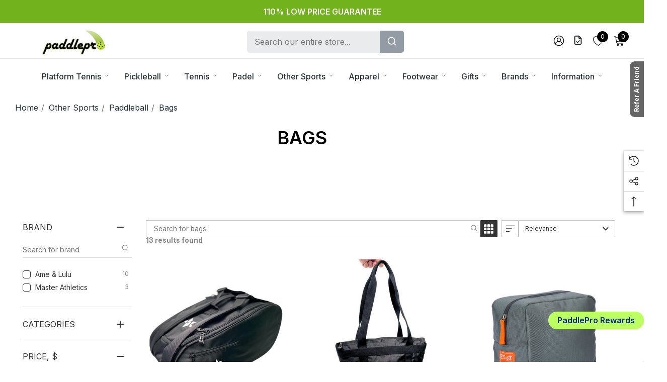

--- FILE ---
content_type: text/html; charset=UTF-8
request_url: https://www.paddlepro.com/paddleball/bags/
body_size: 68030
content:



<!DOCTYPE html>
<html class="no-js" lang="en">
    <head>
        <title>Other Sports - Paddleball - Bags - Page 1 - paddlepro</title>
        <link rel="dns-prefetch preconnect" href="https://cdn11.bigcommerce.com/s-t7feygfjjq" crossorigin><link rel="dns-prefetch preconnect" href="https://fonts.googleapis.com/" crossorigin><link rel="dns-prefetch preconnect" href="https://fonts.gstatic.com/" crossorigin>
        <meta name="keywords" content="Pickleball, Platform Tennis, Paddle Tennis, Paddleball, Padel, Pop Tennis, Beach Tennis"><link rel='canonical' href='https://www.paddlepro.com/paddleball/bags/' /><meta name='platform' content='bigcommerce.stencil' />
        
                <link rel="next" href="https://www.paddlepro.com/paddleball/bags/?page&#x3D;2">


        <link href="https://cdn11.bigcommerce.com/s-t7feygfjjq/product_images/favicon.png?t&#x3D;1628084129" rel="shortcut icon">
        <meta name="viewport" content="width=device-width, initial-scale=1">
        <link href="https://fonts.googleapis.com/css2?family=Inter:wght@400;500;600&display=swap" rel="stylesheet">
 
 
        <script>
            document.documentElement.className = document.documentElement.className.replace('no-js', 'js');
        </script>

        <script>
    function browserSupportsAllFeatures() {
        return window.Promise
            && window.fetch
            && window.URL
            && window.URLSearchParams
            && window.WeakMap
            // object-fit support
            && ('objectFit' in document.documentElement.style);
    }

    function loadScript(src) {
        var js = document.createElement('script');
        js.src = src;
        js.onerror = function () {
            console.error('Failed to load polyfill script ' + src);
        };
        document.head.appendChild(js);
    }

    if (!browserSupportsAllFeatures()) {
        loadScript('https://cdn11.bigcommerce.com/s-t7feygfjjq/stencil/63987700-b715-013e-81a1-4eabbe1a9441/e/cccb8120-b3dc-013e-2064-42ed863c184b/dist/theme-bundle.polyfills.js');
    }
</script>
        <script>window.consentManagerTranslations = `{"locale":"en","locales":{"consent_manager.data_collection_warning":"en","consent_manager.accept_all_cookies":"en","consent_manager.gdpr_settings":"en","consent_manager.data_collection_preferences":"en","consent_manager.use_data_by_cookies":"en","consent_manager.data_categories_table":"en","consent_manager.allow":"en","consent_manager.accept":"en","consent_manager.deny":"en","consent_manager.dismiss":"en","consent_manager.reject_all":"en","consent_manager.category":"en","consent_manager.purpose":"en","consent_manager.functional_category":"en","consent_manager.functional_purpose":"en","consent_manager.analytics_category":"en","consent_manager.analytics_purpose":"en","consent_manager.targeting_category":"en","consent_manager.advertising_category":"en","consent_manager.advertising_purpose":"en","consent_manager.essential_category":"en","consent_manager.esential_purpose":"en","consent_manager.yes":"en","consent_manager.no":"en","consent_manager.not_available":"en","consent_manager.cancel":"en","consent_manager.save":"en","consent_manager.back_to_preferences":"en","consent_manager.close_without_changes":"en","consent_manager.unsaved_changes":"en","consent_manager.by_using":"en","consent_manager.agree_on_data_collection":"en","consent_manager.change_preferences":"en","consent_manager.cancel_dialog_title":"en","consent_manager.privacy_policy":"en","consent_manager.allow_category_tracking":"en","consent_manager.disallow_category_tracking":"en"},"translations":{"consent_manager.data_collection_warning":"We use cookies (and other similar technologies) to collect data to improve your shopping experience.","consent_manager.accept_all_cookies":"Accept All Cookies","consent_manager.gdpr_settings":"Settings","consent_manager.data_collection_preferences":"Website Data Collection Preferences","consent_manager.use_data_by_cookies":" uses data collected by cookies and JavaScript libraries to improve your shopping experience.","consent_manager.data_categories_table":"The table below outlines how we use this data by category. To opt out of a category of data collection, select 'No' and save your preferences.","consent_manager.allow":"Allow","consent_manager.accept":"Accept","consent_manager.deny":"Deny","consent_manager.dismiss":"Dismiss","consent_manager.reject_all":"Reject all","consent_manager.category":"Category","consent_manager.purpose":"Purpose","consent_manager.functional_category":"Functional","consent_manager.functional_purpose":"Enables enhanced functionality, such as videos and live chat. If you do not allow these, then some or all of these functions may not work properly.","consent_manager.analytics_category":"Analytics","consent_manager.analytics_purpose":"Provide statistical information on site usage, e.g., web analytics so we can improve this website over time.","consent_manager.targeting_category":"Targeting","consent_manager.advertising_category":"Advertising","consent_manager.advertising_purpose":"Used to create profiles or personalize content to enhance your shopping experience.","consent_manager.essential_category":"Essential","consent_manager.esential_purpose":"Essential for the site and any requested services to work, but do not perform any additional or secondary function.","consent_manager.yes":"Yes","consent_manager.no":"No","consent_manager.not_available":"N/A","consent_manager.cancel":"Cancel","consent_manager.save":"Save","consent_manager.back_to_preferences":"Back to Preferences","consent_manager.close_without_changes":"You have unsaved changes to your data collection preferences. Are you sure you want to close without saving?","consent_manager.unsaved_changes":"You have unsaved changes","consent_manager.by_using":"By using our website, you're agreeing to our","consent_manager.agree_on_data_collection":"By using our website, you're agreeing to the collection of data as described in our ","consent_manager.change_preferences":"You can change your preferences at any time","consent_manager.cancel_dialog_title":"Are you sure you want to cancel?","consent_manager.privacy_policy":"Privacy Policy","consent_manager.allow_category_tracking":"Allow [CATEGORY_NAME] tracking","consent_manager.disallow_category_tracking":"Disallow [CATEGORY_NAME] tracking"}}`;</script>

        <script>
            window.lazySizesConfig = window.lazySizesConfig || {};
            window.lazySizesConfig.loadMode = 1;
        </script>
        
        <script async src="https://cdn11.bigcommerce.com/s-t7feygfjjq/stencil/63987700-b715-013e-81a1-4eabbe1a9441/e/cccb8120-b3dc-013e-2064-42ed863c184b/dist/theme-bundle.head_async.js"></script>

        <link href="https://fonts.googleapis.com/css?family=Rubik:700,500,400,600&display=block" rel="stylesheet">

        <link data-stencil-stylesheet href="https://cdn11.bigcommerce.com/s-t7feygfjjq/stencil/63987700-b715-013e-81a1-4eabbe1a9441/e/cccb8120-b3dc-013e-2064-42ed863c184b/css/theme-f790c400-cfba-013e-67db-227b0696a291.css" rel="stylesheet">


        <!-- Start Tracking Code for analytics_facebook -->

<script>
!function(f,b,e,v,n,t,s){if(f.fbq)return;n=f.fbq=function(){n.callMethod?n.callMethod.apply(n,arguments):n.queue.push(arguments)};if(!f._fbq)f._fbq=n;n.push=n;n.loaded=!0;n.version='2.0';n.queue=[];t=b.createElement(e);t.async=!0;t.src=v;s=b.getElementsByTagName(e)[0];s.parentNode.insertBefore(t,s)}(window,document,'script','https://connect.facebook.net/en_US/fbevents.js');

fbq('set', 'autoConfig', 'false', '226889456549350');
fbq('dataProcessingOptions', ['LDU'], 0, 0);
fbq('init', '226889456549350', {"external_id":"46e5b0c1-6768-4348-a84a-0ee4048bc665"});
fbq('set', 'agent', 'bigcommerce', '226889456549350');

function trackEvents() {
    var pathName = window.location.pathname;

    fbq('track', 'PageView', {}, "");

    // Search events start -- only fire if the shopper lands on the /search.php page
    if (pathName.indexOf('/search.php') === 0 && getUrlParameter('search_query')) {
        fbq('track', 'Search', {
            content_type: 'product_group',
            content_ids: [],
            search_string: getUrlParameter('search_query')
        });
    }
    // Search events end

    // Wishlist events start -- only fire if the shopper attempts to add an item to their wishlist
    if (pathName.indexOf('/wishlist.php') === 0 && getUrlParameter('added_product_id')) {
        fbq('track', 'AddToWishlist', {
            content_type: 'product_group',
            content_ids: []
        });
    }
    // Wishlist events end

    // Lead events start -- only fire if the shopper subscribes to newsletter
    if (pathName.indexOf('/subscribe.php') === 0 && getUrlParameter('result') === 'success') {
        fbq('track', 'Lead', {});
    }
    // Lead events end

    // Registration events start -- only fire if the shopper registers an account
    if (pathName.indexOf('/login.php') === 0 && getUrlParameter('action') === 'account_created') {
        fbq('track', 'CompleteRegistration', {}, "");
    }
    // Registration events end

    

    function getUrlParameter(name) {
        var cleanName = name.replace(/[\[]/, '\[').replace(/[\]]/, '\]');
        var regex = new RegExp('[\?&]' + cleanName + '=([^&#]*)');
        var results = regex.exec(window.location.search);
        return results === null ? '' : decodeURIComponent(results[1].replace(/\+/g, ' '));
    }
}

if (window.addEventListener) {
    window.addEventListener("load", trackEvents, false)
}
</script>
<noscript><img height="1" width="1" style="display:none" alt="null" src="https://www.facebook.com/tr?id=226889456549350&ev=PageView&noscript=1&a=plbigcommerce1.2&eid="/></noscript>

<!-- End Tracking Code for analytics_facebook -->

<!-- Start Tracking Code for analytics_googleanalytics4 -->

<script data-cfasync="false" src="https://cdn11.bigcommerce.com/shared/js/google_analytics4_bodl_subscribers-358423becf5d870b8b603a81de597c10f6bc7699.js" integrity="sha256-gtOfJ3Avc1pEE/hx6SKj/96cca7JvfqllWA9FTQJyfI=" crossorigin="anonymous"></script>
<script data-cfasync="false">
  (function () {
    window.dataLayer = window.dataLayer || [];

    function gtag(){
        dataLayer.push(arguments);
    }

    function initGA4(event) {
         function setupGtag() {
            function configureGtag() {
                gtag('js', new Date());
                gtag('set', 'developer_id.dMjk3Nj', true);
                gtag('config', 'G-5S8M14VHME');
            }

            var script = document.createElement('script');

            script.src = 'https://www.googletagmanager.com/gtag/js?id=G-5S8M14VHME';
            script.async = true;
            script.onload = configureGtag;

            document.head.appendChild(script);
        }

        setupGtag();

        if (typeof subscribeOnBodlEvents === 'function') {
            subscribeOnBodlEvents('G-5S8M14VHME', false);
        }

        window.removeEventListener(event.type, initGA4);
    }

    

    var eventName = document.readyState === 'complete' ? 'consentScriptsLoaded' : 'DOMContentLoaded';
    window.addEventListener(eventName, initGA4, false);
  })()
</script>

<!-- End Tracking Code for analytics_googleanalytics4 -->

<!-- Start Tracking Code for analytics_siteverification -->

<meta name="google-site-verification" content="6VLKEaNxECtwzXbi0kcfPs6ja_WBj8Bk41a4BFbnLSg" />
<meta name="facebook-domain-verification" content="uz763s78qlmj1mhwuev4d9dk84lysw" />

<!-- End Tracking Code for analytics_siteverification -->


<script type="text/javascript" src="https://checkout-sdk.bigcommerce.com/v1/loader.js" defer ></script>
<script type="text/javascript">
fbq('track', 'ViewCategory', {"content_ids":["220","7459","5945","5944","2185","2181","1212","1128","1127","1125","1124","1122"],"content_type":"product_group","content_category":"Bags"});
</script>
<script type="text/javascript">
var BCData = {};
</script>
<script src='https://cdn.jsdelivr.net/npm/typesense@1.8.2/dist/typesense.min.js' async  ></script><script src='https://cdn.conversionbox.io/cb-uuidv4.js' async  ></script><script src='https://cdn.conversionbox.io/cb-autocomplete.js' async  ></script><script src='https://cdn.conversionbox.io/cb-instant-search.js' async  ></script><!-- Hotjar Tracking Code for http://www.paddlepro.com/ -->
<script>
    (function(h,o,t,j,a,r){
        h.hj=h.hj||function(){(h.hj.q=h.hj.q||[]).push(arguments)};
        h._hjSettings={hjid:2381948,hjsv:6};
        a=o.getElementsByTagName('head')[0];
        r=o.createElement('script');r.async=1;
        r.src=t+h._hjSettings.hjid+j+h._hjSettings.hjsv;
        a.appendChild(r);
    })(window,document,'https://static.hotjar.com/c/hotjar-','.js?sv=');
</script><script type="text/javascript"> adroll_adv_id = "J5SQO7BSUNDTZK7E645VF4"; adroll_pix_id = "LFIYTJ7R6ZH25NQ7R7MRKH"; adroll_version = "2.0";  (function(w, d, e, o, a) { w.__adroll_loaded = true; w.adroll = w.adroll || []; w.adroll.f = [ 'setProperties', 'identify', 'track' ]; var roundtripUrl = "https://s.adroll.com/j/" + adroll_adv_id + "/roundtrip.js"; for (a = 0; a < w.adroll.f.length; a++) { w.adroll[w.adroll.f[a]] = w.adroll[w.adroll.f[a]] || (function(n) { return function() { w.adroll.push([ n, arguments ]) } })(w.adroll.f[a]) }  e = d.createElement('script'); o = d.getElementsByTagName('script')[0]; e.async = 1; e.src = roundtripUrl; o.parentNode.insertBefore(e, o); })(window, document); adroll.track("pageView"); </script> <!-- Global site tag (gtag.js) - Google Ads: AW-1072657667 -->
<script async src="https://www.googletagmanager.com/gtag/js?id=AW-1072657667"></script>
<script>
  window.dataLayer = window.dataLayer || [];
  function gtag(){dataLayer.push(arguments);}
  gtag('js', new Date());

  gtag('config', 'AW-1072657667');
  gtag('set', 'developer_id.dMjk3Nj', true);
</script>
<!-- GA4 Code Start: View Product Content -->
<script>
</script>
<script>"use strict";var params=getParams();if(params.redirect&&params.id){params._ke&&setCookie("__kla_id",params._ke,900);var prevId=localStorage.getItem("prevCartId");params.id!==prevId&&(window.location.href=params.redirect)}function setCookie(e,a,r){var t="";if(r){var i=new Date;i.setTime(i.getTime()+24*r*60*60*1e3),t="; expires="+i.toUTCString()}document.cookie=e+"="+(a||"")+t+"; path=/"}function getParams(){var t={};window.location.href.replace(/[?&]+([^=&]+)=([^&]*)/gi,function(e,a,r){t[a]=decodeURIComponent(r)});return t}</script><script src='https://api.qcpg.cc/api/v2/vendors/script/b7eabf31-afc9-4c3b-b2f8-bf75f1c8bcac'></script><script>window.conversionBoxSearch = window.conversionBoxSearch || {};window.conversionBoxSearch.config = window.conversionBoxSearch.config || {};window.conversionBoxSearch.config = {"searchConfig":{"host":"zi126lo3enjyr7qbp-1.a1.typesense.net","port":443,"protocol":"https","searchAPIKey":"tpCrvD1CBJcdCrB7uzyMOnkj7dla8mJD","tablePrefix":"bigcommerce_app_648_","createdAt":"2025-09-05T15:16:49.653Z","updatedAt":"2025-09-05T15:16:55.048Z"},"indexConfig":{"product_real_time_updates":"true","index_collections":"true","collection_real_time_updates":"true","index_blogs":"true","blog_auto_update":"true","index_pages":"true","page_auto_update":"true","index_products":"true"},"autoComplete":{"desktopCssSelector":".cbQuickSearch","mobileCssSelector":".cbQuickSearchMobile","inputPlaceholder":"Search our entire store...","maxMobileWidth":767,"noOfProducts":8,"noOfCollections":3,"noOfPages":1,"noOfBlogs":2,"enableQuerySuggestion":true,"noOfQuerySuggestion":4,"highlightSearchTerm":true,"showVendor":true,"seeAllButton":true,"outOfStock":false,"status":true,"showDescription":false,"descriptionMaxLines":2,"showPrice":true,"showSKU":false,"additionalFields":[],"createdAt":"2025-09-05T15:16:55.113Z","updatedAt":"2025-12-09T08:04:18.974Z"},"instantSearch":{"noOfProducts":20,"gridColumnCount":0,"showVendor":true,"outOfStock":false,"status":true,"titleMaxLines":2,"showDescription":false,"descriptionMaxLines":2,"showPrice":true,"showSKU":false,"flipImageHover":true,"enableQuickPreview":false,"noOfPages":20,"noOfBlogs":20,"quickPreviewCode":null,"infiniteScroll":true,"createdAt":"2025-09-05T15:16:55.130Z","updatedAt":"2025-11-28T05:59:19.979Z","sort":[{"title":"Relevance","attribute":"_text_match","sort":"desc"},{"title":"Name: A-Z","attribute":"name","sort":"asc"},{"title":"Name: Z-A","attribute":"name","sort":"desc"},{"title":"Price: Low to High","attribute":"effective_price","sort":"asc"},{"title":"Date: New to Old","attribute":"created_at","sort":"desc"},{"title":"Date: Old to New","attribute":"created_at","sort":"asc"},{"title":"Price: High to Low","attribute":"effective_price","sort":"desc"}],"facet":[{"title":"Brand","attribute":"brand","facetType":"disjunctive","searchable":true,"collapsible":false},{"title":"Categories","attribute":"categories","facetType":"disjunctive","searchable":true,"collapsible":true},{"title":"Size","attribute":"options.Size","facetType":"disjunctive","searchable":true,"collapsible":true},{"title":"Price","attribute":"effective_price","facetType":"slider","searchable":false,"collapsible":false},{"title":"Color","attribute":"options.Color","facetType":"disjunctive","searchable":true,"collapsible":true},{"title":"String Type","attribute":"options.String Type","facetType":"disjunctive","searchable":true,"collapsible":true},{"title":"Grip Type","attribute":"options.Grip Type","facetType":"disjunctive","searchable":true,"collapsible":true},{"title":"Design","attribute":"options.Design","facetType":"disjunctive","searchable":true,"collapsible":true},{"title":"Hand","attribute":"options.Hand","facetType":"disjunctive","searchable":true,"collapsible":true},{"title":"Grip Size","attribute":"options.Grip Size","facetType":"disjunctive","searchable":true,"collapsible":true},{"title":"Style","attribute":"options.Style","facetType":"disjunctive","searchable":true,"collapsible":true},{"title":"Multipack Quantity","attribute":"options.Multipack Quantity","facetType":"disjunctive","searchable":true,"collapsible":true}]},"userData":"https://cdn.conversionbox.io/user-data","unique_id":"fb6b23a4de70b8a3441c2330cb786eaf827b8a45d5a93cf3ee870222d799923d","channelId":"1","analyticsURL":"https://backend.conversionbox.io","currencies":{"1":{"isDefault":true,"rate":"1.0000000000","decimals":2,"decimalSeparator":".","thousandsSeparator":",","symbol":"$","location":"left"}},"template":"bigImage","APPURL":"https://appbigcom.conversionbox.io","instantSearchCSS":":root{--cbSRProductCardTitles:#333333;--cbSRProductDescription:#888888;--cbSRProductPrice:#333333;--cbSRProductItemBackground:#343434;--cbSRSku:#888888;--cbSRButtonText:#FFFFFF;--cbSRButtonBackground:#333333;--cbSRViewCartButtonBackground:#333333;--cbSRProductBorder:#FFFFFF;--cbSROnHoverBorders:#D3D3D3;--cbSRFilterTitles:#333333;--cbSRFilterTitleBackground:#343434;--cbSRFilterValues:#333333;--cbSRFilterBackground:#FFFFFF;--cbSRFilterOnHoverBackground:#F7F7F7;--cbSRFilterBorderColor:#EEEEEE;--cbSRKeyPoints:#333333;--cbSRActiveRange:#333333;--cbSRRangeLeftoverSpace:#DCDCDC;--cbSRPlaceholders:#A3A3A3;--cbSRMobileFilterBtnBackground:#333333;--cbSRMobileFilterText:#FFFFFF;--cbSRPaginationHighlight:#333333;--cbSRNavigationHighlight:#333333;--cbSRNavigationDefault:#555555;}","autoCompleteCSS":":root{--cbACBackground:#FFFFFF;--cbACHoverBackground:#F6F6F6;--cnACLabel:#333333;--cbACSuggestionText:#333333;--cbACItemTitle:#333333;--cbACItemDescription:#9D9D9D;--cbACPrice:#333333;--cbACListPrice:#C1C1C1;--cbACSku:#9D9D9D;--cbACViewAllBackground:#333333;--cbACViewAllText:#FFFFFF;--cbACAdditionalSearchButtonBackground:#333333;--cbACAdditionalSearchButtonText:#FFFFFF;}.searchInputWrapperMobilePrefix,.searchInputWrapperPrefix{order:3;background-color:#939ba4;border-radius:0 5px 5px 0px;}.searchInputMobileWrapper,.searchInputWrapper{order:1;background-color:rgba(147,155,164,.2);border-radius:5px 0 0 5px;}.searchInputWrapperMobileSuffix,.searchInputWrapperSuffix{order:2;background-color:rgba(147,155,164,.2);}.searchLabel svg,.searchLoadingIndicator svg,.searchLoadingMobileIndicator svg,.searchMobileLabel svg{color:#fff;}input#searchInput,input#searchMobileInput{padding:0 15px;}.searchForm,.searchMobileForm{border-radius:5px;border-color:transparent;}","CSSURL":"https://cdn.conversionbox.io/autocomplete.css","CSSURLIns":"https://cdn.conversionbox.io/instantSearch.css"};window.conversionBoxSearch.pageType = 'category';window.conversionBoxSearch.storefront_token = 'eyJ0eXAiOiJKV1QiLCJhbGciOiJFUzI1NiJ9.eyJjaWQiOlsxXSwiY29ycyI6WyJodHRwczovL3d3dy5wYWRkbGVwcm8uY29tIl0sImVhdCI6MTc2OTQzMTUyNSwiaWF0IjoxNzY5MjU4NzI1LCJpc3MiOiJCQyIsInNpZCI6MTAwMTc0MjEwNiwic3ViIjoiQkMiLCJzdWJfdHlwZSI6MCwidG9rZW5fdHlwZSI6MX0.qjAy21h8fE5rRc69A2fwo8XfHazd4D4BingBdlXGH5kQfcHdJpIC4FIZIy558UpuajscmQ2QYHRw51K_exSEag';window.conversionBoxSearch.currency_id = '1';window.conversionBoxSearch.orderId='';window.conversionBoxSearch.orderCustmerId='';window.conversionBoxSearch.productId='';window.conversionBoxSearch.customerId='';window.conversionBoxSearch.customerGroupId='';</script><script>window.conversionBoxCategoryConfig = window.conversionBoxCategoryConfig || {};window.conversionBoxCategoryConfig.config = window.conversionBoxCategoryConfig.config || {};window.conversionBoxCategoryConfig.config = {"searchConfig":{"host":"zi126lo3enjyr7qbp-1.a1.typesense.net","port":443,"protocol":"https","searchAPIKey":"tpCrvD1CBJcdCrB7uzyMOnkj7dla8mJD","tablePrefix":"bigcommerce_app_648_","createdAt":"2025-09-05T15:16:49.653Z","updatedAt":"2025-09-05T15:16:55.048Z"},"indexConfig":{"product_real_time_updates":"true","index_collections":"true","collection_real_time_updates":"true","index_blogs":"true","blog_auto_update":"true","index_pages":"true","page_auto_update":"true","index_products":"true"},"categoryConfig":{"noOfProducts":20,"gridColumnCount":0,"showVendor":true,"outOfStock":false,"cssSelector":".cbCollectionPage","status":true,"titleMaxLines":2,"showDescription":false,"descriptionMaxLines":2,"showPrice":true,"showSKU":false,"flipImageHover":true,"enableQuickPreview":false,"infiniteScroll":true,"createdAt":"2025-09-08T07:46:51.508Z","updatedAt":"2025-12-09T08:05:14.216Z","sort":[{"title":"Relevance","attribute":"_text_match","sort":"desc"},{"title":"Name: A-Z","attribute":"name","sort":"asc"},{"title":"Name: Z-A","attribute":"name","sort":"desc"},{"title":"Price: Low to High","attribute":"effective_price","sort":"asc"},{"title":"Date: New to Old","attribute":"created_at","sort":"desc"},{"title":"Date: Old to New","attribute":"created_at","sort":"asc"},{"title":"Price: High to Low","attribute":"effective_price","sort":"desc"}],"facet":[{"title":"Brand","attribute":"brand","facetType":"disjunctive","searchable":true,"collapsible":false},{"title":"Categories","attribute":"categories","facetType":"disjunctive","searchable":true,"collapsible":true},{"title":"Size","attribute":"options.Size","facetType":"disjunctive","searchable":true,"collapsible":true},{"title":"Price","attribute":"effective_price","facetType":"slider","searchable":false,"collapsible":false},{"title":"Color","attribute":"options.Color","facetType":"disjunctive","searchable":true,"collapsible":true},{"title":"String Type","attribute":"options.String Type","facetType":"disjunctive","searchable":true,"collapsible":true},{"title":"Grip Type","attribute":"options.Grip Type","facetType":"disjunctive","searchable":true,"collapsible":true},{"title":"Design","attribute":"options.Design","facetType":"disjunctive","searchable":true,"collapsible":true},{"title":"Hand","attribute":"options.Hand","facetType":"disjunctive","searchable":true,"collapsible":true},{"title":"Grip Size","attribute":"options.Grip Size","facetType":"disjunctive","searchable":true,"collapsible":true},{"title":"Style","attribute":"options.Style","facetType":"disjunctive","searchable":true,"collapsible":true},{"title":"Multipack Quantity","attribute":"options.Multipack Quantity","facetType":"disjunctive","searchable":true,"collapsible":true}]},"brandConfig":{"brandSearchId":"1","noOfProducts":20,"gridColumnCount":0,"showVendor":true,"outOfStock":false,"cssSelector":".page","status":true,"titleMaxLines":2,"showDescription":false,"descriptionMaxLines":2,"showPrice":true,"showSKU":false,"flipImageHover":true,"enableQuickPreview":false,"infiniteScroll":true,"createdAt":"2025-12-09T08:05:31.750Z","updatedAt":"2025-12-09T09:18:53.231Z","sort":[{"title":"Relevance","attribute":"_text_match","sort":"desc"},{"title":"Name: A-Z","attribute":"name","sort":"asc"},{"title":"Name: Z-A","attribute":"name","sort":"desc"},{"title":"Price: Low to High","attribute":"effective_price","sort":"asc"},{"title":"Date: New to Old","attribute":"created_at","sort":"desc"},{"title":"Date: Old to New","attribute":"created_at","sort":"asc"},{"title":"Price: High to Low","attribute":"effective_price","sort":"desc"}],"facet":[{"title":"Brand","attribute":"brand","facetType":"disjunctive","searchable":true,"collapsible":false},{"title":"Categories","attribute":"categories","facetType":"disjunctive","searchable":true,"collapsible":true},{"title":"Size","attribute":"options.Size","facetType":"disjunctive","searchable":true,"collapsible":true},{"title":"Price","attribute":"effective_price","facetType":"slider","searchable":false,"collapsible":false},{"title":"Color","attribute":"options.Color","facetType":"disjunctive","searchable":true,"collapsible":true},{"title":"String Type","attribute":"options.String Type","facetType":"disjunctive","searchable":true,"collapsible":true},{"title":"Grip Type","attribute":"options.Grip Type","facetType":"disjunctive","searchable":true,"collapsible":true},{"title":"Design","attribute":"options.Design","facetType":"disjunctive","searchable":true,"collapsible":true},{"title":"Hand","attribute":"options.Hand","facetType":"disjunctive","searchable":true,"collapsible":true},{"title":"Grip Size","attribute":"options.Grip Size","facetType":"disjunctive","searchable":true,"collapsible":true},{"title":"Style","attribute":"options.Style","facetType":"disjunctive","searchable":true,"collapsible":true},{"title":"Multipack Quantity","attribute":"options.Multipack Quantity","facetType":"disjunctive","searchable":true,"collapsible":true}]},"categoryIds":{},"brandIds":{},"channelId":"1","currencies":{"1":{"isDefault":true,"rate":"1.0000000000","decimals":2,"decimalSeparator":".","thousandsSeparator":",","symbol":"$","location":"left"}},"userData":"https://cdn.conversionbox.io/user-data","unique_id":"fb6b23a4de70b8a3441c2330cb786eaf827b8a45d5a93cf3ee870222d799923d","template":"bigImage","APPURL":"https://appbigcom.conversionbox.io","instantSearchCSS":":root{--cbSRProductCardTitles:#333333;--cbSRProductDescription:#888888;--cbSRProductPrice:#333333;--cbSRProductItemBackground:#343434;--cbSRSku:#888888;--cbSRButtonText:#FFFFFF;--cbSRButtonBackground:#333333;--cbSRViewCartButtonBackground:#333333;--cbSRProductBorder:#FFFFFF;--cbSROnHoverBorders:#D3D3D3;--cbSRFilterTitles:#333333;--cbSRFilterTitleBackground:#343434;--cbSRFilterValues:#333333;--cbSRFilterBackground:#FFFFFF;--cbSRFilterOnHoverBackground:#F7F7F7;--cbSRFilterBorderColor:#EEEEEE;--cbSRKeyPoints:#333333;--cbSRActiveRange:#333333;--cbSRRangeLeftoverSpace:#DCDCDC;--cbSRPlaceholders:#A3A3A3;--cbSRMobileFilterBtnBackground:#333333;--cbSRMobileFilterText:#FFFFFF;--cbSRPaginationHighlight:#333333;--cbSRNavigationHighlight:#333333;--cbSRNavigationDefault:#555555;}","autoCompleteCSS":":root{--cbACBackground:#FFFFFF;--cbACHoverBackground:#F6F6F6;--cnACLabel:#333333;--cbACSuggestionText:#333333;--cbACItemTitle:#333333;--cbACItemDescription:#9D9D9D;--cbACPrice:#333333;--cbACListPrice:#C1C1C1;--cbACSku:#9D9D9D;--cbACViewAllBackground:#333333;--cbACViewAllText:#FFFFFF;--cbACAdditionalSearchButtonBackground:#333333;--cbACAdditionalSearchButtonText:#FFFFFF;}.searchInputWrapperMobilePrefix,.searchInputWrapperPrefix{order:3;background-color:#939ba4;border-radius:0 5px 5px 0px;}.searchInputMobileWrapper,.searchInputWrapper{order:1;background-color:rgba(147,155,164,.2);border-radius:5px 0 0 5px;}.searchInputWrapperMobileSuffix,.searchInputWrapperSuffix{order:2;background-color:rgba(147,155,164,.2);}.searchLabel svg,.searchLoadingIndicator svg,.searchLoadingMobileIndicator svg,.searchMobileLabel svg{color:#fff;}input#searchInput,input#searchMobileInput{padding:0 15px;}.searchForm,.searchMobileForm{border-radius:5px;border-color:transparent;}","analyticsURL":"https://backend.conversionbox.io","CSSURLIns":"https://cdn.conversionbox.io/instantSearch.css"};window.conversionBoxCategoryConfig.pageType = 'category';window.conversionBoxCategoryConfig.categoryId = '73';window.conversionBoxCategoryConfig.categoryName = 'Bags';window.conversionBoxCategoryConfig.storefront_token = 'eyJ0eXAiOiJKV1QiLCJhbGciOiJFUzI1NiJ9.eyJjaWQiOlsxXSwiY29ycyI6WyJodHRwczovL3d3dy5wYWRkbGVwcm8uY29tIl0sImVhdCI6MTc2OTQzMTUyNSwiaWF0IjoxNzY5MjU4NzI1LCJpc3MiOiJCQyIsInNpZCI6MTAwMTc0MjEwNiwic3ViIjoiQkMiLCJzdWJfdHlwZSI6MCwidG9rZW5fdHlwZSI6MX0.qjAy21h8fE5rRc69A2fwo8XfHazd4D4BingBdlXGH5kQfcHdJpIC4FIZIy558UpuajscmQ2QYHRw51K_exSEag';window.conversionBoxCategoryConfig.children= '[]';window.conversionBoxCategoryConfig.currency_id = '1';window.conversionBoxCategoryConfig.orderId='';window.conversionBoxCategoryConfig.orderCustmerId='';window.conversionBoxCategoryConfig.productId='';window.conversionBoxCategoryConfig.customerId='';window.conversionBoxCategoryConfig.customerGroupId='';window.conversionBoxCategoryConfig.brandName='';window.conversionBoxCategoryConfig.brandId='';</script><script type="text/javascript">
//<![CDATA[
window.lipscoreInit = function() {
  lipscore.init({
    apiKey: "424a07511ae092ea92a6c734"
  });
};
(function() {
  var scr = document.createElement('script'); scr.async = 1;
  scr.src = "//static.lipscore.com/assets/en/lipscore-v1.js";
  document.getElementsByTagName('head')[0].appendChild(scr);
})();
//]]>
</script><script type="text/javascript">  window.freshclick_filter_configurations = "{\"search\":{\"is_preview_mode\":\"0\",\"is_search\":\"1\",\"search_container\":\".search-box-wrapper input\",\"is_search_ajax\":\"0\",\"filter_color\":\"96D855\",\"login_for_price\":\"0\",\"login_for_price_text\":\"\",\"search_start\":\"3\",\"column_type\":\"2\",\"enterprise_search_style\":\"1\",\"is_auto_search\":\"1\",\"auto_search_wait_time\":\"600\",\"is_trending_now\":\"0\",\"is_recent_search\":\"1\",\"recent_search_language\":\"Recent Searches\",\"trending_now_language\":\"Trending Searches\",\"trending_now_search_count\":\"5\",\"trending_array\":[],\"search_category\":\"false\",\"search_js\":null}}"; </script>
 <script data-cfasync="false" src="https://microapps.bigcommerce.com/bodl-events/1.9.4/index.js" integrity="sha256-Y0tDj1qsyiKBRibKllwV0ZJ1aFlGYaHHGl/oUFoXJ7Y=" nonce="" crossorigin="anonymous"></script>
 <script data-cfasync="false" nonce="">

 (function() {
    function decodeBase64(base64) {
       const text = atob(base64);
       const length = text.length;
       const bytes = new Uint8Array(length);
       for (let i = 0; i < length; i++) {
          bytes[i] = text.charCodeAt(i);
       }
       const decoder = new TextDecoder();
       return decoder.decode(bytes);
    }
    window.bodl = JSON.parse(decodeBase64("[base64]"));
 })()

 </script>

<script nonce="">
(function () {
    var xmlHttp = new XMLHttpRequest();

    xmlHttp.open('POST', 'https://bes.gcp.data.bigcommerce.com/nobot');
    xmlHttp.setRequestHeader('Content-Type', 'application/json');
    xmlHttp.send('{"store_id":"1001742106","timezone_offset":"-5.0","timestamp":"2026-01-25T02:56:14.41872300Z","visit_id":"1845f8c6-50a2-45a5-83f3-2fee817a2e7b","channel_id":1}');
})();
</script>

        
    </head>
    <body class="page-type-category home-layout-2" data-page-type="category" canonical-shop-url="https://www.paddlepro.com">
        <svg data-src="https://cdn11.bigcommerce.com/s-t7feygfjjq/stencil/63987700-b715-013e-81a1-4eabbe1a9441/e/cccb8120-b3dc-013e-2064-42ed863c184b/img/icon-sprite.svg" class="icons-svg-sprite"></svg>

        <a href="#main-content" class="skip-to-main-link">Skip to main content</a>
<header class="header header-sticky header-layout-2" role="banner">
    <div class="halo-topHeader">
        <div class="container-full">
            <nav class="navUser no-menu-tab">
    <div class="top-menu-tab" data-menu-tab>
            <ul class="disable-srollbar no-menu-tab">
                <li class="active" data-load-page="/">
                    <a href="https://www.paddlepro.com/">
                        Women
                    </a>
                </li>
            </ul>
    </div>
            <div class="navUser-section navUser-section--center navUser-section--alt promotion-carousel-wrapper" data-promotion-carousel>
                <ul class="promotion-carousel">
                        <li class="navUser-item navUser-item--text promotion-slide active">
                            <div class="navUser-item__item">
                                <span class="navUser-action">
                                    Free shipping on all orders $30 and above (continental US only). 
                                </span>
                            </div>
                        </li>
                        <li class="navUser-item navUser-item--text promotion-slide">
                            <div class="navUser-item__item">
                                <span class="navUser-action">
                                    110% LOW PRICE GUARANTEE
                                </span>
                            </div>
                        </li>
                        <li class="navUser-item navUser-item--text promotion-slide">
                            <div class="navUser-item__item">
                                <span class="navUser-action">
                                    30 day returns
                                </span>
                            </div>
                        </li>
                        <li class="navUser-item navUser-item--text promotion-slide">
                            <div class="navUser-item__item">
                                <span class="navUser-action">
                                    Earn Points
                                </span>
                            </div>
                        </li>
                        <li class="navUser-item navUser-item--text promotion-slide">
                            <div class="navUser-item__item">
                                <span class="navUser-action">
                                    Free In-Store Pickup
                                </span>
                            </div>
                        </li>
                </ul>
            </div>
    <ul class="navUser-section navUser-section--right navUser-section--alt">
    </ul>
</nav>

        <style>
            .promotion-carousel-wrapper {
                position: relative;
                overflow: hidden;
                width: 100%;
            }
            
            .promotion-carousel {
                position: relative;
                width: 100%;
                display: flex;
                align-items: center;
                justify-content: center;
            }
            
            .promotion-slide {
                /*position: absolute;*/
                /*top: 0;*/
                /*left: 0;*/
                /*width: 100%;*/
                /*opacity: 0;*/
                /*visibility: hidden;*/
                /*transition: opacity 0.6s ease-in-out, visibility 0.6s ease-in-out;*/
                 display: none;
            }
            
            .promotion-slide.active {
                /*position: relative;*/
                /*opacity: 1;*/
                /*visibility: visible;*/
                /*z-index: 1;*/
                display: block;
            }
            .halo-topHeader .navUser-item--text .navUser-action{
                text-align: center;
            }
            @media(max-width:990px){
            .halo-topHeader .navUser.no-menu-tab .navUser-section--alt{
                margin-left:0 !important;
            }
            .header-layout-2 .halo-topHeader .container-full{
                padding-left: 0 !important;
            }
        }
        </style>
        
        <script>
        
        (function() {
            function initPromotionCarousel() {
                var carouselWrapper = document.querySelector('[data-promotion-carousel]');
                
                if (carouselWrapper) {
                    var slides = carouselWrapper.querySelectorAll('.promotion-slide');
                    
                    if (slides.length > 1) {
                        var currentSlide = 0;
                        var slideCount = slides.length;
                        var slideInterval = 4000;
                        
                        function showSlide(index) {
                            for (var i = 0; i < slides.length; i++) {
                                slides[i].classList.remove('active');
                            }
                            slides[index].classList.add('active');
                        }
                        
                        function nextSlide() {
                            currentSlide = (currentSlide + 1) % slideCount;
                            showSlide(currentSlide);
                        }
                        
                        // Ensure first slide is active
                        showSlide(0);
                        
                        // Start automatic rotation
                        setInterval(nextSlide, slideInterval);
                    }
                }
            }
            
            // Initialize when DOM is ready
            if (document.readyState === 'loading') {
                document.addEventListener('DOMContentLoaded', initPromotionCarousel);
            } else {
                initPromotionCarousel();
            }
        })();
        </script>
        </div>
    </div>

    <div class="halo-middleHeader">
        <div class="container">
            <div class="middleHeader-item text-left">
                <div class="middleHeader-item__item item--hamburger">
                    <a class="mobileMenu-toggle" href="#" data-mobile-menu-toggle="menu">
                        <span class="mobileMenu-toggleIcon">Toggle menu</span>
                    </a>
                </div>
                <div class="middleHeader-item__item item--searchMobile">
                    <a class="navUser-action" href="#" data-search="quickSearch" aria-controls="quickSearch" aria-expanded="false">
                        <div class="navUser-icon">
                            <svg class="icon" role="img" aria-label="Search">
                                <title>Search</title>
                                <desc>Search</desc>
                                <use xlink:href="#icon-search"></use>
                            </svg>
                        </div>
                    </a>
                </div>
            </div>
            <div class="middleHeader-item text-center">
                <div class="middleHeader-item__item item--logo">
                        <div class="header-logo">
                            <a href="https://www.paddlepro.com/" class="header-logo__link" data-header-logo-link>
            <div class="header-logo-image-container">
                <img class="header-logo-image no-logo-transparent" src="https://cdn11.bigcommerce.com/s-t7feygfjjq/images/stencil/original/paddlepro-logo_2_1764348727__16467.original.png" alt="paddlepro" title="paddlepro">
            </div>
</a>
                        </div>
                </div>
            </div>
            <div class="middleHeader-item text-right">
                <div class="middleHeader-item__item item--account">
                    <a class="navUser-action" href="/login.php" aria-label="Sign in" data-login-form>
                        <div class="navUser-icon">
                            <svg class="icon" role="img" aria-label="Account">
                                <title>Account</title>
                                <desc>Account</desc>
                                <use xlink:href="#icon-user"></use>
                            </svg>
                        </div>
                    </a>
                </div>
                <div class="middleHeader-item__item item--cart halo-cart">
                    <a class="navUser-action" data-cart-preview data-options="align:right" href="/cart.php" aria-label="Cart with 0 items">
                        <div class="navUser-icon navUser-item-cartIcon">
                            <svg class="icon" role="img" aria-label="your cart">
                                <title>your cart</title>
                                <desc>your cart</desc>
                                <use xlink:href="#icon-cart"></use>
                            </svg>
                            <span class="countPill cart-quantity">0</span>
                        </div>
                    </a>
                </div>
            </div>
        </div>
    </div>

    <div class="halo-bottomHeader" data-prevent-quick-search-close>
        <div class="container bottomHeader-container">
                    <div class="bottomHeader-item text-left">
                        <div class="bottomHeader-item__item item--sticky-logo">
                                <div class="header-logo">
                                    <a href="https://www.paddlepro.com/" class="header-logo__link" data-header-logo-link>
            <div class="header-logo-image-container">
                <img class="header-logo-image no-logo-transparent" src="https://cdn11.bigcommerce.com/s-t7feygfjjq/images/stencil/original/paddlepro-logo_2_1764348727__16467.original.png" alt="paddlepro" title="paddlepro">
            </div>
</a>
                                </div>
                        </div>
                    </div>

                    <div class="bottomHeader-item text-center">
                            <ul class="navUser-section navUser-section--link">
                                <li class="navUser-item">
                                    <a class="navUser-action"
                                       href="#"
                                       aria-label="Shop"
                                    >
                                        <span class="text">
                                            <span>Shop</span>
                                        </span>
                                    </a>
                                </li>
                                <li class="navUser-item">
                                    <a class="navUser-action"
                                       href="#"
                                       aria-label="Inspiration"
                                    >
                                        <span class="text">
                                            <span>Inspiration</span>
                                        </span>
                                    </a>
                                </li>
                                <li class="navUser-item">
                                    <a class="navUser-action"
                                       href="#"
                                       aria-label="About"
                                    >
                                        <span class="text">
                                            <span>About</span>
                                        </span>
                                    </a>
                                </li>
                            </ul>
                            <nav class="navUser">
        <div class="item--quicksearch halo-search halo-search-main">
            <div id="quickSearch" class="quickSearch cbQuickSearch">
                    <form class="form" onsubmit="return false" data-url="/search.php" data-quick-search-form>
        <fieldset class="form-fieldset">
            <div class="form-field">
                <label class="is-srOnly" for="quick_search_header">Search</label>
                <input class="form-input" 
                       data-search-quick 
                       name="quick_search_header" 
                       id="quick_search_header" 
                       data-error-message="Search field cannot be empty." 
                       placeholder="Search entire store here..." 
                       autocomplete="off">
                <button type="submit" class="button button--primary" aria-label="Search"><svg class="icon"><use xlink:href="#icon-search"></use></svg></button>
            </div>
        </fieldset>
    </form>

            </div>
        </div>
    </nav>



                    </div>

                <div class="bottomHeader-item text-right">
                    
    <nav class="navUser">
        <ul class="navUser-section navUser-section--alt">
            <li class="navUser-item navUser-item--account">
                <div class="navUser-item__item">
                    <a class="navUser-action" href="/login.php" aria-label="Sign in" data-login-form>
                        <svg class="icon" role="img" aria-label="Account">
                            <title>Account</title>
                            <desc>Account</desc>
                            <use xlink:href="#icon-user-2"></use>
                        </svg>
                    </a>
                </div>
            </li>
            <li class="navUser-item navUser-item--account tabler">
                <div class="navUser-item__item">
                    <a class="navUser-action" href="/login.php" aria-label="Sign in" data-login-form>
                        <svg width="22" height="22" viewBox="0 0 22 22" fill="none" xmlns="http://www.w3.org/2000/svg">
                        <path d="M13.3012 11.469C13.5482 11.222 13.9494 11.222 14.1964 11.469C14.4434 11.716 14.4434 12.1172 14.1964 12.3642L10.5297 16.0309C10.2827 16.2779 9.88153 16.2779 9.63452 16.0309L7.80119 14.1975C7.55418 13.9505 7.55418 13.5494 7.80119 13.3024C8.04819 13.0554 8.44936 13.0554 8.69637 13.3024L10.0821 14.6881L13.3012 11.469ZM18.0483 17.4166C18.0483 18.0706 17.7884 18.698 17.3259 19.1604C16.8635 19.6229 16.2361 19.8829 15.5821 19.8829H6.41545C5.76147 19.8829 5.13406 19.6229 4.67163 19.1604C4.2092 18.698 3.94922 18.0706 3.94922 17.4166V4.58329C3.94922 3.92931 4.2092 3.30191 4.67163 2.83948C5.13406 2.37704 5.76147 2.11707 6.41545 2.11707H12.8321L12.9556 2.1296C13.0774 2.15384 13.1906 2.2133 13.2797 2.30237L17.863 6.8857C17.9817 7.00432 18.0483 7.16554 18.0483 7.33329V17.4166ZM13.465 6.41663C13.465 6.49199 13.495 6.56385 13.5483 6.61715C13.6016 6.67044 13.6734 6.7004 13.7488 6.7004H15.8874L13.465 4.27804V6.41663ZM5.21501 17.4166L5.22038 17.5357C5.24774 17.8104 5.36895 18.0692 5.56592 18.2662C5.79112 18.4914 6.09697 18.6171 6.41545 18.6171H15.5821C15.9006 18.6171 16.2064 18.4914 16.4316 18.2662C16.6568 18.041 16.7826 17.7351 16.7826 17.4166V7.96619H13.7488C13.3379 7.96619 12.9436 7.80285 12.6531 7.51233C12.3626 7.2218 12.1992 6.82749 12.1992 6.41663V3.38285H6.41545C6.09697 3.38285 5.79112 3.50856 5.56592 3.73376C5.34072 3.95896 5.21501 4.26481 5.21501 4.58329V17.4166Z" fill="#263238"/>
                        </svg>
                    </a>
                </div>
            </li>
                <li class="2 navUser-item navUser-item--wishlist">
                    <div class="navUser-item__item">
                        <a class="navUser-action" href="/wishlist.php">
                            <div class="navUser-icon">
                                <svg class="icon" role="img" aria-label="Wish Lists">
                                    <title>Wish Lists</title>
                                    <desc>Wish Lists</desc>
                                    <use xlink:href="#icon-heart"></use>
                                </svg>
                                <span class="countPill">0</span>
                            </div>
                        </a>
                    </div>
                </li>
            <li class="navUser-item navUser-item--cart">
                <a class="navUser-action" data-cart-preview data-options="align:right" href="/cart.php" aria-label="Cart with 0 items">
                    <span class="navUser-item-cartLabel">
                        <svg class="icon" role="img" aria-label="your cart">
                            <title>your cart</title>
                            <desc>your cart</desc>
                            <use xlink:href="#icon-cart-2"></use>
                        </svg>
                    </span>
                    <span class="countPill cart-quantity"></span>
                </a>
                <div class="dropdown-cart" id="cart-preview-dropdown" aria-hidden="true"></div>
            </li>
        </ul>
    </nav>


                </div>

            <div class="haloQuickSearchResults quickSearchResults haloCustomScrollbar" data-bind="html: results"></div>
                <div class="haloQuickSearchResults quickSearchResultsCustom haloCustomScrollbar">
                    <div class="quickResults-wrapper">
        <div class="quickResults-item quickResults-text">
                <h3 class="quickResults-title">Top Searches</h3>
            <ul class="productGrid-search">
                    <li class="search-item">
                        <a class="link" href="/search.php?search_query=best+stencil+themes&section=product">
                            <svg class="icon"><use xlink:href="#icon-search"></use></svg>best stencil themes
                        </a>
                    </li>
                    <li class="search-item">
                        <a class="link" href="/search.php?search_query=bigcommerce+store&section=product">
                            <svg class="icon"><use xlink:href="#icon-search"></use></svg>bigcommerce store
                        </a>
                    </li>
                    <li class="search-item">
                        <a class="link" href="/search.php?search_query=cornerstone+theme&section=product">
                            <svg class="icon"><use xlink:href="#icon-search"></use></svg>cornerstone theme
                        </a>
                    </li>
                    <li class="search-item">
                        <a class="link" href="/search.php?search_query=page+builder&section=product">
                            <svg class="icon"><use xlink:href="#icon-search"></use></svg>page builder
                        </a>
                    </li>
                    <li class="search-item">
                        <a class="link" href="/search.php?search_query=bigcommerce+template&section=product">
                            <svg class="icon"><use xlink:href="#icon-search"></use></svg>bigcommerce template
                        </a>
                    </li>
                    <li class="search-item">
                        <a class="link" href="/search.php?search_query=halothemes&section=product">
                            <svg class="icon"><use xlink:href="#icon-search"></use></svg>halothemes
                        </a>
                    </li>
                    <li class="search-item">
                        <a class="link" href="/search.php?search_query=add+on&section=product">
                            <svg class="icon"><use xlink:href="#icon-search"></use></svg>add on
                        </a>
                    </li>
                    <li class="search-item">
                        <a class="link" href="/search.php?search_query=best+seller&section=product">
                            <svg class="icon"><use xlink:href="#icon-search"></use></svg>best seller
                        </a>
                    </li>
                    <li class="search-item">
                        <a class="link" href="/search.php?search_query=featured+product&section=product">
                            <svg class="icon"><use xlink:href="#icon-search"></use></svg>featured product
                        </a>
                    </li>
                    <li class="search-item">
                        <a class="link" href="/search.php?search_query=new+product&section=product">
                            <svg class="icon"><use xlink:href="#icon-search"></use></svg>new product
                        </a>
                    </li>
            </ul>
            <button class="quickResults-close" type="button" title="Close">
                <span class="aria-description--hidden">Close</span>
                <span aria-hidden="true">×</span>
            </button>
        </div>
</div>
                </div>
        </div>
            <div class="container nav-container">
                <div class="bottomHeader-item text-left">
                    <div class="bottomHeader-item__item item--sticky-logo">
                            <div class="header-logo">
                                <a href="https://www.paddlepro.com/" class="header-logo__link" data-header-logo-link>
            <div class="header-logo-image-container">
                <img class="header-logo-image no-logo-transparent" src="https://cdn11.bigcommerce.com/s-t7feygfjjq/images/stencil/original/paddlepro-logo_2_1764348727__16467.original.png" alt="paddlepro" title="paddlepro">
            </div>
</a>
                            </div>
                    </div>
                </div>
                <div class="bottomHeader-item text-center">
                    <div class="navPages-container bottomHeader-item__item item--sticky-logo" id="menu" data-menu>
                        <nav class="navPages">
    <ul class="navPages-list navPages-list-depth-max">
                <li class="navPages-item has-dropdown">
                    <a class="navPages-action navPages-action-lv1 navPages-action-depth-max has-subMenu is-root" data-label="https://www.paddlepro.com/platform-tennis/" href="https://www.paddlepro.com/platform-tennis/" aria-label="Platform Tennis" data-index="3">
    <span class="text">Platform Tennis</span>
    <span class="navPages-action-moreIcon" aria-hidden="true">
        <svg class="icon"><use xlink:href="#icon-chevron-down" /></svg>
    </span>
</a>
    <div class="navPage-subMenu navPage-subMenu-horizontal level-2" id="navPages-24" tabindex="-1">
    <ul class="navPage-subMenu-list">
        <li class="navPage-subMenu-item-parent navPage-subMenu-item-child navPage-subMenu-title">
            <p class="navPage-subMenu-action navPages-action navPages-action-lv1 navPages-action-depth-max has-subMenu">
                <span class="navPages-action-moreIcon" aria-hidden="true">
                    <svg class="icon"><use xlink:href="#icon-long-arrow-left" /></svg>
                </span>
                <a class="text" href="https://www.paddlepro.com/platform-tennis/"><span>Platform Tennis</span></a>
            </p>
        </li>
        <li class="navPage-subMenu-item-child navPages-action-end navPage-subMenu-all">
            <a class="navPage-subMenu-action navPages-action navPages-action-lv1 no-subMenu" href="https://www.paddlepro.com/platform-tennis/">
                <span class="text">All Platform Tennis</span>
            </a>
        </li>
                <li class="navPage-subMenu-item-child has-dropdown">
                    <p class="navPage-subMenu-action navPages-action navPages-action-lv2 navPages-action-depth-max has-subMenu" data-navId="navPages-26">
                        <a class="text" href="https://www.paddlepro.com/platform-tennis/paddles/"><span>Platform Tennis Paddles</span></a>
                        <span class="navPages-action-moreIcon" aria-hidden="true">
                            <svg class="icon"><use xlink:href="#icon-chevron-down" /></svg>
                        </span>
                    </p>
                    <div class="navPage-subMenu navPage-subMenu-horizontal level-3" aria-hidden="true" tabindex="-1">
                        <ul class="navPage-subMenu-list">
                            <li class="navPage-subMenu-item-parent navPage-subMenu-item-child navPage-subMenu-title">
                                <p class="navPage-subMenu-action navPages-action navPages-action-lv2">
                                    <span class="navPages-action-moreIcon" aria-hidden="true">
                                        <svg class="icon"><use xlink:href="#icon-long-arrow-left" /></svg>
                                    </span>
                                    <a class="text" href="https://www.paddlepro.com/platform-tennis/paddles/"><span>Platform Tennis Paddles</span></a>
                                </p>
                            </li>
                            <li class="navPage-subMenu-item-child navPages-action-end navPage-subMenu-all">
                                <a class="navPage-subMenu-action navPages-action navPages-action-lv2 no-subMenu" href="https://www.paddlepro.com/platform-tennis/paddles/">
                                    <span class="text">All Platform Tennis Paddles</span>
                                </a>
                            </li>
                                <li class="navPage-subMenu-item-child navPages-action-end">
                                    <a class="navPage-subMenu-action navPages-action navPages-action-lv3 no-subMenu level-3" href="https://www.paddlepro.com/platform-tennis/paddles/master-athletics/"><span class="text">Master Athletics</span></a>
                                </li>
                                <li class="navPage-subMenu-item-child navPages-action-end">
                                    <a class="navPage-subMenu-action navPages-action navPages-action-lv3 no-subMenu level-3" href="https://www.paddlepro.com/platform-tennis/paddles/viking-athletics/"><span class="text">Viking Athletics</span></a>
                                </li>
                                <li class="navPage-subMenu-item-child navPages-action-end">
                                    <a class="navPage-subMenu-action navPages-action navPages-action-lv3 no-subMenu level-3" href="https://www.paddlepro.com/platform-tennis/paddles/wilson/"><span class="text">Wilson</span></a>
                                </li>
                                <li class="navPage-subMenu-item-child navPages-action-end">
                                    <a class="navPage-subMenu-action navPages-action navPages-action-lv3 no-subMenu level-3" href="https://www.paddlepro.com/platform-tennis/paddles/xenon/"><span class="text">Xenon</span></a>
                                </li>
                                <li class="navPage-subMenu-item-child navPages-action-end">
                                    <a class="navPage-subMenu-action navPages-action navPages-action-lv3 no-subMenu level-3" href="https://www.paddlepro.com/platform-tennis/paddles/the-paddle-company/"><span class="text">The Paddle Company</span></a>
                                </li>
                                <li class="navPage-subMenu-item-child navPages-action-end">
                                    <a class="navPage-subMenu-action navPages-action navPages-action-lv3 no-subMenu level-3" href="https://www.paddlepro.com/platform-tennis/paddles/harrow/"><span class="text">Harrow</span></a>
                                </li>
                                <li class="navPage-subMenu-item-child navPages-action-end">
                                    <a class="navPage-subMenu-action navPages-action navPages-action-lv3 no-subMenu level-3" href="https://www.paddlepro.com/platform-tennis/paddles/skullu/"><span class="text">skullU</span></a>
                                </li>
                        </ul>
                    </div>
                </li>
                <li class="navPage-subMenu-item-child has-dropdown">
                    <p class="navPage-subMenu-action navPages-action navPages-action-lv2 navPages-action-depth-max has-subMenu" data-navId="navPages-25">
                        <a class="text" href="https://www.paddlepro.com/platform-tennis/balls/"><span>Balls</span></a>
                        <span class="navPages-action-moreIcon" aria-hidden="true">
                            <svg class="icon"><use xlink:href="#icon-chevron-down" /></svg>
                        </span>
                    </p>
                    <div class="navPage-subMenu navPage-subMenu-horizontal level-3" aria-hidden="true" tabindex="-1">
                        <ul class="navPage-subMenu-list">
                            <li class="navPage-subMenu-item-parent navPage-subMenu-item-child navPage-subMenu-title">
                                <p class="navPage-subMenu-action navPages-action navPages-action-lv2">
                                    <span class="navPages-action-moreIcon" aria-hidden="true">
                                        <svg class="icon"><use xlink:href="#icon-long-arrow-left" /></svg>
                                    </span>
                                    <a class="text" href="https://www.paddlepro.com/platform-tennis/balls/"><span>Balls</span></a>
                                </p>
                            </li>
                            <li class="navPage-subMenu-item-child navPages-action-end navPage-subMenu-all">
                                <a class="navPage-subMenu-action navPages-action navPages-action-lv2 no-subMenu" href="https://www.paddlepro.com/platform-tennis/balls/">
                                    <span class="text">All Balls</span>
                                </a>
                            </li>
                                <li class="navPage-subMenu-item-child navPages-action-end">
                                    <a class="navPage-subMenu-action navPages-action navPages-action-lv3 no-subMenu level-3" href="https://www.paddlepro.com/platform-tennis/balls/sleeve/"><span class="text">Sleeve</span></a>
                                </li>
                                <li class="navPage-subMenu-item-child navPages-action-end">
                                    <a class="navPage-subMenu-action navPages-action navPages-action-lv3 no-subMenu level-3" href="https://www.paddlepro.com/platform-tennis/balls/dozen/"><span class="text">Dozen</span></a>
                                </li>
                                <li class="navPage-subMenu-item-child navPages-action-end">
                                    <a class="navPage-subMenu-action navPages-action navPages-action-lv3 no-subMenu level-3" href="https://www.paddlepro.com/platform-tennis/balls/case/"><span class="text">Case</span></a>
                                </li>
                        </ul>
                    </div>
                </li>
                <li class="navPage-subMenu-item-child navPages-action-end">
                    <a class="navPage-subMenu-action navPages-action navPages-action-lv2 no-subMenu" href="https://www.paddlepro.com/platform-tennis/bags/"><span class="text">Bags</span></a>
                </li>
                <li class="navPage-subMenu-item-child has-dropdown">
                    <p class="navPage-subMenu-action navPages-action navPages-action-lv2 navPages-action-depth-max has-subMenu" data-navId="navPages-28">
                        <a class="text" href="https://www.paddlepro.com/platform-tennis/accessories/"><span>Accessories</span></a>
                        <span class="navPages-action-moreIcon" aria-hidden="true">
                            <svg class="icon"><use xlink:href="#icon-chevron-down" /></svg>
                        </span>
                    </p>
                    <div class="navPage-subMenu navPage-subMenu-horizontal level-3" aria-hidden="true" tabindex="-1">
                        <ul class="navPage-subMenu-list">
                            <li class="navPage-subMenu-item-parent navPage-subMenu-item-child navPage-subMenu-title">
                                <p class="navPage-subMenu-action navPages-action navPages-action-lv2">
                                    <span class="navPages-action-moreIcon" aria-hidden="true">
                                        <svg class="icon"><use xlink:href="#icon-long-arrow-left" /></svg>
                                    </span>
                                    <a class="text" href="https://www.paddlepro.com/platform-tennis/accessories/"><span>Accessories</span></a>
                                </p>
                            </li>
                            <li class="navPage-subMenu-item-child navPages-action-end navPage-subMenu-all">
                                <a class="navPage-subMenu-action navPages-action navPages-action-lv2 no-subMenu" href="https://www.paddlepro.com/platform-tennis/accessories/">
                                    <span class="text">All Accessories</span>
                                </a>
                            </li>
                                <li class="navPage-subMenu-item-child navPages-action-end">
                                    <a class="navPage-subMenu-action navPages-action navPages-action-lv3 no-subMenu level-3" href="https://www.paddlepro.com/platform-tennis/accessories/gloves/"><span class="text">Gloves</span></a>
                                </li>
                                <li class="navPage-subMenu-item-child navPages-action-end">
                                    <a class="navPage-subMenu-action navPages-action navPages-action-lv3 no-subMenu level-3" href="https://www.paddlepro.com/platform-tennis/accessories/grips/"><span class="text">Grips</span></a>
                                </li>
                                <li class="navPage-subMenu-item-child navPages-action-end">
                                    <a class="navPage-subMenu-action navPages-action navPages-action-lv3 no-subMenu level-3" href="https://www.paddlepro.com/platform-tennis/accessories/eyewear/"><span class="text">Eyewear</span></a>
                                </li>
                                <li class="navPage-subMenu-item-child navPages-action-end">
                                    <a class="navPage-subMenu-action navPages-action navPages-action-lv3 no-subMenu level-3" href="https://www.paddlepro.com/platform-tennis/accessories/covers/"><span class="text">Covers</span></a>
                                </li>
                        </ul>
                    </div>
                </li>
                <li class="navPage-subMenu-item-child has-dropdown">
                    <p class="navPage-subMenu-action navPages-action navPages-action-lv2 navPages-action-depth-max has-subMenu" data-navId="navPages-30">
                        <a class="text" href="https://www.paddlepro.com/platform-tennis/clothing/"><span>Clothing</span></a>
                        <span class="navPages-action-moreIcon" aria-hidden="true">
                            <svg class="icon"><use xlink:href="#icon-chevron-down" /></svg>
                        </span>
                    </p>
                    <div class="navPage-subMenu navPage-subMenu-horizontal level-3" aria-hidden="true" tabindex="-1">
                        <ul class="navPage-subMenu-list">
                            <li class="navPage-subMenu-item-parent navPage-subMenu-item-child navPage-subMenu-title">
                                <p class="navPage-subMenu-action navPages-action navPages-action-lv2">
                                    <span class="navPages-action-moreIcon" aria-hidden="true">
                                        <svg class="icon"><use xlink:href="#icon-long-arrow-left" /></svg>
                                    </span>
                                    <a class="text" href="https://www.paddlepro.com/platform-tennis/clothing/"><span>Clothing</span></a>
                                </p>
                            </li>
                            <li class="navPage-subMenu-item-child navPages-action-end navPage-subMenu-all">
                                <a class="navPage-subMenu-action navPages-action navPages-action-lv2 no-subMenu" href="https://www.paddlepro.com/platform-tennis/clothing/">
                                    <span class="text">All Clothing</span>
                                </a>
                            </li>
                                <li class="navPage-subMenu-item-child navPages-action-end">
                                    <a class="navPage-subMenu-action navPages-action navPages-action-lv3 no-subMenu level-3" href="https://www.paddlepro.com/platform-tennis/clothing/mens/"><span class="text">Mens</span></a>
                                </li>
                                <li class="navPage-subMenu-item-child navPages-action-end">
                                    <a class="navPage-subMenu-action navPages-action navPages-action-lv3 no-subMenu level-3" href="https://www.paddlepro.com/platform-tennis/clothing/womens/"><span class="text">Womens</span></a>
                                </li>
                        </ul>
                    </div>
                </li>
                <li class="navPage-subMenu-item-child navPages-action-end">
                    <a class="navPage-subMenu-action navPages-action navPages-action-lv2 no-subMenu" href="https://www.paddlepro.com/platform-tennis/recovery-injury-prevention/"><span class="text">Recovery &amp; Injury Prevention </span></a>
                </li>
                <li class="navPage-subMenu-item-child navPages-action-end">
                    <a class="navPage-subMenu-action navPages-action navPages-action-lv2 no-subMenu" href="https://www.paddlepro.com/court-equipment/"><span class="text">Court Equipment</span></a>
                </li>
                <li class="navPage-subMenu-item-child navPages-action-end">
                    <a class="navPage-subMenu-action navPages-action navPages-action-lv2 no-subMenu" href="https://www.paddlepro.com/platform-tennis/gift-ideas/"><span class="text">Gift Ideas</span></a>
                </li>
    </ul>
</div>


                </li>
        
                <li class="navPages-item has-dropdown">
                    <a class="navPages-action navPages-action-lv1 navPages-action-depth-max has-subMenu is-root" data-label="https://www.paddlepro.com/pickleball/" href="https://www.paddlepro.com/pickleball/" aria-label="Pickleball" data-index="4">
    <span class="text">Pickleball</span>
    <span class="navPages-action-moreIcon" aria-hidden="true">
        <svg class="icon"><use xlink:href="#icon-chevron-down" /></svg>
    </span>
</a>
    <div class="navPage-subMenu navPage-subMenu-horizontal level-2" id="navPages-38" tabindex="-1">
    <ul class="navPage-subMenu-list">
        <li class="navPage-subMenu-item-parent navPage-subMenu-item-child navPage-subMenu-title">
            <p class="navPage-subMenu-action navPages-action navPages-action-lv1 navPages-action-depth-max has-subMenu">
                <span class="navPages-action-moreIcon" aria-hidden="true">
                    <svg class="icon"><use xlink:href="#icon-long-arrow-left" /></svg>
                </span>
                <a class="text" href="https://www.paddlepro.com/pickleball/"><span>Pickleball</span></a>
            </p>
        </li>
        <li class="navPage-subMenu-item-child navPages-action-end navPage-subMenu-all">
            <a class="navPage-subMenu-action navPages-action navPages-action-lv1 no-subMenu" href="https://www.paddlepro.com/pickleball/">
                <span class="text">All Pickleball</span>
            </a>
        </li>
                <li class="navPage-subMenu-item-child has-dropdown">
                    <p class="navPage-subMenu-action navPages-action navPages-action-lv2 navPages-action-depth-max has-subMenu" data-navId="navPages-39">
                        <a class="text" href="https://www.paddlepro.com/pickleball/paddles/"><span>Paddles</span></a>
                        <span class="navPages-action-moreIcon" aria-hidden="true">
                            <svg class="icon"><use xlink:href="#icon-chevron-down" /></svg>
                        </span>
                    </p>
                    <div class="navPage-subMenu navPage-subMenu-horizontal level-3" aria-hidden="true" tabindex="-1">
                        <ul class="navPage-subMenu-list">
                            <li class="navPage-subMenu-item-parent navPage-subMenu-item-child navPage-subMenu-title">
                                <p class="navPage-subMenu-action navPages-action navPages-action-lv2">
                                    <span class="navPages-action-moreIcon" aria-hidden="true">
                                        <svg class="icon"><use xlink:href="#icon-long-arrow-left" /></svg>
                                    </span>
                                    <a class="text" href="https://www.paddlepro.com/pickleball/paddles/"><span>Paddles</span></a>
                                </p>
                            </li>
                            <li class="navPage-subMenu-item-child navPages-action-end navPage-subMenu-all">
                                <a class="navPage-subMenu-action navPages-action navPages-action-lv2 no-subMenu" href="https://www.paddlepro.com/pickleball/paddles/">
                                    <span class="text">All Paddles</span>
                                </a>
                            </li>
                                <li class="navPage-subMenu-item-child navPages-action-end">
                                    <a class="navPage-subMenu-action navPages-action navPages-action-lv3 no-subMenu level-3" href="https://www.paddlepro.com/pickleball/paddles/4joy/"><span class="text">4Joy</span></a>
                                </li>
                                <li class="navPage-subMenu-item-child navPages-action-end">
                                    <a class="navPage-subMenu-action navPages-action navPages-action-lv3 no-subMenu level-3" href="https://www.paddlepro.com/pickleball/paddles/adidas/"><span class="text">adidas</span></a>
                                </li>
                                <li class="navPage-subMenu-item-child navPages-action-end">
                                    <a class="navPage-subMenu-action navPages-action navPages-action-lv3 no-subMenu level-3" href="https://www.paddlepro.com/pickleball/paddles/ame-lulu/"><span class="text">Ame &amp; Lulu</span></a>
                                </li>
                                <li class="navPage-subMenu-item-child navPages-action-end">
                                    <a class="navPage-subMenu-action navPages-action navPages-action-lv3 no-subMenu level-3" href="https://www.paddlepro.com/pickleball/paddles/crbn/"><span class="text">CRBN</span></a>
                                </li>
                                <li class="navPage-subMenu-item-child navPages-action-end">
                                    <a class="navPage-subMenu-action navPages-action navPages-action-lv3 no-subMenu level-3" href="https://www.paddlepro.com/pickleball/paddles/r-a-w-reign-and-win/"><span class="text">R.A.W. (Reign and Win)</span></a>
                                </li>
                                <li class="navPage-subMenu-item-child navPages-action-end">
                                    <a class="navPage-subMenu-action navPages-action navPages-action-lv3 no-subMenu level-3" href="https://www.paddlepro.com/pickleball/paddles/nox/"><span class="text">NOX</span></a>
                                </li>
                                <li class="navPage-subMenu-item-child navPages-action-end">
                                    <a class="navPage-subMenu-action navPages-action navPages-action-lv3 no-subMenu level-3" href="https://www.paddlepro.com/pickleball/paddles/slam-master/"><span class="text">Slam Master</span></a>
                                </li>
                                <li class="navPage-subMenu-item-child navPages-action-end">
                                    <a class="navPage-subMenu-action navPages-action navPages-action-lv3 no-subMenu level-3" href="https://www.paddlepro.com/pickleball/paddles/babolat/"><span class="text">Babolat</span></a>
                                </li>
                                <li class="navPage-subMenu-item-child navPages-action-end">
                                    <a class="navPage-subMenu-action navPages-action navPages-action-lv3 no-subMenu level-3" href="https://www.paddlepro.com/pickleball/paddles/baddle/"><span class="text">Baddle</span></a>
                                </li>
                                <li class="navPage-subMenu-item-child navPages-action-end">
                                    <a class="navPage-subMenu-action navPages-action navPages-action-lv3 no-subMenu level-3" href="https://www.paddlepro.com/pickleball/paddles/diadem/"><span class="text">Diadem</span></a>
                                </li>
                                <li class="navPage-subMenu-item-child navPages-action-end">
                                    <a class="navPage-subMenu-action navPages-action navPages-action-lv3 no-subMenu level-3" href="https://www.paddlepro.com/pickleball/paddles/drop-shot/"><span class="text">Drop Shot</span></a>
                                </li>
                                <li class="navPage-subMenu-item-child navPages-action-end">
                                    <a class="navPage-subMenu-action navPages-action navPages-action-lv3 no-subMenu level-3" href="https://www.paddlepro.com/pickleball/paddles/engage/"><span class="text">Engage</span></a>
                                </li>
                                <li class="navPage-subMenu-item-child navPages-action-end">
                                    <a class="navPage-subMenu-action navPages-action navPages-action-lv3 no-subMenu level-3" href="https://www.paddlepro.com/pickleball/paddles/franklin/"><span class="text">Franklin</span></a>
                                </li>
                                <li class="navPage-subMenu-item-child navPages-action-end">
                                    <a class="navPage-subMenu-action navPages-action navPages-action-lv3 no-subMenu level-3" href="https://www.paddlepro.com/pickleball/paddles/gamma/"><span class="text">Gamma</span></a>
                                </li>
                                <li class="navPage-subMenu-item-child navPages-action-end">
                                    <a class="navPage-subMenu-action navPages-action navPages-action-lv3 no-subMenu level-3" href="https://www.paddlepro.com/pickleball/paddles/gearbox/"><span class="text">Gearbox</span></a>
                                </li>
                                <li class="navPage-subMenu-item-child navPages-action-end">
                                    <a class="navPage-subMenu-action navPages-action navPages-action-lv3 no-subMenu level-3" href="https://www.paddlepro.com/g-o-a-t/"><span class="text">G.O.A.T.</span></a>
                                </li>
                                <li class="navPage-subMenu-item-child navPages-action-end">
                                    <a class="navPage-subMenu-action navPages-action navPages-action-lv3 no-subMenu level-3" href="https://www.paddlepro.com/pickleball/paddles/harrow/"><span class="text">Harrow</span></a>
                                </li>
                                <li class="navPage-subMenu-item-child navPages-action-end">
                                    <a class="navPage-subMenu-action navPages-action navPages-action-lv3 no-subMenu level-3" href="https://www.paddlepro.com/pickleball/paddles/head/"><span class="text">Head</span></a>
                                </li>
                                <li class="navPage-subMenu-item-child navPages-action-end">
                                    <a class="navPage-subMenu-action navPages-action navPages-action-lv3 no-subMenu level-3" href="https://www.paddlepro.com/pickleball/paddles/laser/"><span class="text">Laser</span></a>
                                </li>
                                <li class="navPage-subMenu-item-child navPages-action-end">
                                    <a class="navPage-subMenu-action navPages-action navPages-action-lv3 no-subMenu level-3" href="https://www.paddlepro.com/pickleball/paddles/master-athletics/"><span class="text">Master Athletics</span></a>
                                </li>
                                <li class="navPage-subMenu-item-child navPages-action-end">
                                    <a class="navPage-subMenu-action navPages-action navPages-action-lv3 no-subMenu level-3" href="https://www.paddlepro.com/pickleball/paddles/joola/"><span class="text">Joola</span></a>
                                </li>
                                <li class="navPage-subMenu-item-child navPages-action-end">
                                    <a class="navPage-subMenu-action navPages-action navPages-action-lv3 no-subMenu level-3" href="https://www.paddlepro.com/pickleball/paddles/owl/"><span class="text">OWL</span></a>
                                </li>
                                <li class="navPage-subMenu-item-child navPages-action-end">
                                    <a class="navPage-subMenu-action navPages-action navPages-action-lv3 no-subMenu level-3" href="https://www.paddlepro.com/pickleball/paddles/onix/"><span class="text">Onix</span></a>
                                </li>
                                <li class="navPage-subMenu-item-child navPages-action-end">
                                    <a class="navPage-subMenu-action navPages-action navPages-action-lv3 no-subMenu level-3" href="https://www.paddlepro.com/pickleball/paddles/paddletek/"><span class="text">Paddletek</span></a>
                                </li>
                                <li class="navPage-subMenu-item-child navPages-action-end">
                                    <a class="navPage-subMenu-action navPages-action navPages-action-lv3 no-subMenu level-3" href="https://www.paddlepro.com/pickleball/paddles/pello/"><span class="text">Pello</span></a>
                                </li>
                                <li class="navPage-subMenu-item-child navPages-action-end">
                                    <a class="navPage-subMenu-action navPages-action navPages-action-lv3 no-subMenu level-3" href="https://www.paddlepro.com/pickleball/paddles/pikkl/"><span class="text">PIKKL</span></a>
                                </li>
                                <li class="navPage-subMenu-item-child navPages-action-end">
                                    <a class="navPage-subMenu-action navPages-action navPages-action-lv3 no-subMenu level-3" href="https://www.paddlepro.com/pickleball/paddles/prokennex/"><span class="text">ProKennex</span></a>
                                </li>
                                <li class="navPage-subMenu-item-child navPages-action-end">
                                    <a class="navPage-subMenu-action navPages-action navPages-action-lv3 no-subMenu level-3" href="https://www.paddlepro.com/pickleball/paddles/pro-lite/"><span class="text">PROLITE</span></a>
                                </li>
                                <li class="navPage-subMenu-item-child navPages-action-end">
                                    <a class="navPage-subMenu-action navPages-action navPages-action-lv3 no-subMenu level-3" href="https://www.paddlepro.com/pickleball/paddles/rokne/"><span class="text">Rokne</span></a>
                                </li>
                                <li class="navPage-subMenu-item-child navPages-action-end">
                                    <a class="navPage-subMenu-action navPages-action navPages-action-lv3 no-subMenu level-3" href="https://www.paddlepro.com/pickleball/paddles/selkirk/"><span class="text">Selkirk</span></a>
                                </li>
                                <li class="navPage-subMenu-item-child navPages-action-end">
                                    <a class="navPage-subMenu-action navPages-action navPages-action-lv3 no-subMenu level-3" href="https://www.paddlepro.com/pickleball/paddles/skullu/"><span class="text">skullU</span></a>
                                </li>
                                <li class="navPage-subMenu-item-child navPages-action-end">
                                    <a class="navPage-subMenu-action navPages-action navPages-action-lv3 no-subMenu level-3" href="https://www.paddlepro.com/pickleball/paddles/slk/"><span class="text">SLK </span></a>
                                </li>
                                <li class="navPage-subMenu-item-child navPages-action-end">
                                    <a class="navPage-subMenu-action navPages-action navPages-action-lv3 no-subMenu level-3" href="https://www.paddlepro.com/pickleball/paddles/thepaddlecompany"><span class="text">The Paddle Company</span></a>
                                </li>
                                <li class="navPage-subMenu-item-child navPages-action-end">
                                    <a class="navPage-subMenu-action navPages-action navPages-action-lv3 no-subMenu level-3" href="https://www.paddlepro.com/pickleball/paddles/topp/"><span class="text">Topp</span></a>
                                </li>
                                <li class="navPage-subMenu-item-child navPages-action-end">
                                    <a class="navPage-subMenu-action navPages-action navPages-action-lv3 no-subMenu level-3" href="https://www.paddlepro.com/pickleball/paddles/wilson/"><span class="text">Wilson</span></a>
                                </li>
                                <li class="navPage-subMenu-item-child navPages-action-end">
                                    <a class="navPage-subMenu-action navPages-action navPages-action-lv3 no-subMenu level-3" href="https://www.paddlepro.com/pickleball/paddles/xenon/"><span class="text">Xenon</span></a>
                                </li>
                        </ul>
                    </div>
                </li>
                <li class="navPage-subMenu-item-child has-dropdown">
                    <p class="navPage-subMenu-action navPages-action navPages-action-lv2 navPages-action-depth-max has-subMenu" data-navId="navPages-40">
                        <a class="text" href="https://www.paddlepro.com/pickleball/balls/"><span>Balls</span></a>
                        <span class="navPages-action-moreIcon" aria-hidden="true">
                            <svg class="icon"><use xlink:href="#icon-chevron-down" /></svg>
                        </span>
                    </p>
                    <div class="navPage-subMenu navPage-subMenu-horizontal level-3" aria-hidden="true" tabindex="-1">
                        <ul class="navPage-subMenu-list">
                            <li class="navPage-subMenu-item-parent navPage-subMenu-item-child navPage-subMenu-title">
                                <p class="navPage-subMenu-action navPages-action navPages-action-lv2">
                                    <span class="navPages-action-moreIcon" aria-hidden="true">
                                        <svg class="icon"><use xlink:href="#icon-long-arrow-left" /></svg>
                                    </span>
                                    <a class="text" href="https://www.paddlepro.com/pickleball/balls/"><span>Balls</span></a>
                                </p>
                            </li>
                            <li class="navPage-subMenu-item-child navPages-action-end navPage-subMenu-all">
                                <a class="navPage-subMenu-action navPages-action navPages-action-lv2 no-subMenu" href="https://www.paddlepro.com/pickleball/balls/">
                                    <span class="text">All Balls</span>
                                </a>
                            </li>
                                <li class="navPage-subMenu-item-child navPages-action-end">
                                    <a class="navPage-subMenu-action navPages-action navPages-action-lv3 no-subMenu level-3" href="https://www.paddlepro.com/pickleball/balls/indoor/"><span class="text">Indoor</span></a>
                                </li>
                                <li class="navPage-subMenu-item-child navPages-action-end">
                                    <a class="navPage-subMenu-action navPages-action navPages-action-lv3 no-subMenu level-3" href="https://www.paddlepro.com/pickleball/balls/outdoor/"><span class="text">Outdoor</span></a>
                                </li>
                        </ul>
                    </div>
                </li>
                <li class="navPage-subMenu-item-child navPages-action-end">
                    <a class="navPage-subMenu-action navPages-action navPages-action-lv2 no-subMenu" href="https://www.paddlepro.com/pickleball/bags-covers/"><span class="text">Bags &amp; Covers</span></a>
                </li>
                <li class="navPage-subMenu-item-child has-dropdown">
                    <p class="navPage-subMenu-action navPages-action navPages-action-lv2 navPages-action-depth-max has-subMenu" data-navId="navPages-44">
                        <a class="text" href="https://www.paddlepro.com/pickleball/accessories/grips/"><span>Grips</span></a>
                        <span class="navPages-action-moreIcon" aria-hidden="true">
                            <svg class="icon"><use xlink:href="#icon-chevron-down" /></svg>
                        </span>
                    </p>
                    <div class="navPage-subMenu navPage-subMenu-horizontal level-3" aria-hidden="true" tabindex="-1">
                        <ul class="navPage-subMenu-list">
                            <li class="navPage-subMenu-item-parent navPage-subMenu-item-child navPage-subMenu-title">
                                <p class="navPage-subMenu-action navPages-action navPages-action-lv2">
                                    <span class="navPages-action-moreIcon" aria-hidden="true">
                                        <svg class="icon"><use xlink:href="#icon-long-arrow-left" /></svg>
                                    </span>
                                    <a class="text" href="https://www.paddlepro.com/pickleball/accessories/grips/"><span>Grips</span></a>
                                </p>
                            </li>
                            <li class="navPage-subMenu-item-child navPages-action-end navPage-subMenu-all">
                                <a class="navPage-subMenu-action navPages-action navPages-action-lv2 no-subMenu" href="https://www.paddlepro.com/pickleball/accessories/grips/">
                                    <span class="text">All Grips</span>
                                </a>
                            </li>
                                <li class="navPage-subMenu-item-child navPages-action-end">
                                    <a class="navPage-subMenu-action navPages-action navPages-action-lv3 no-subMenu level-3" href="https://www.paddlepro.com/pickleball/accessories/grips/head/"><span class="text">HEAD</span></a>
                                </li>
                                <li class="navPage-subMenu-item-child navPages-action-end">
                                    <a class="navPage-subMenu-action navPages-action navPages-action-lv3 no-subMenu level-3" href="https://www.paddlepro.com/pickleball/accessories/grips/wilson/"><span class="text">Wilson</span></a>
                                </li>
                                <li class="navPage-subMenu-item-child navPages-action-end">
                                    <a class="navPage-subMenu-action navPages-action navPages-action-lv3 no-subMenu level-3" href="https://www.paddlepro.com/tourna/-2/"><span class="text">Tourna</span></a>
                                </li>
                                <li class="navPage-subMenu-item-child navPages-action-end">
                                    <a class="navPage-subMenu-action navPages-action navPages-action-lv3 no-subMenu level-3" href="https://www.paddlepro.com/volkl/"><span class="text">Volkl</span></a>
                                </li>
                        </ul>
                    </div>
                </li>
                <li class="navPage-subMenu-item-child has-dropdown">
                    <p class="navPage-subMenu-action navPages-action navPages-action-lv2 navPages-action-depth-max has-subMenu" data-navId="navPages-42">
                        <a class="text" href="https://www.paddlepro.com/pickleball/accessories/"><span>Accessories</span></a>
                        <span class="navPages-action-moreIcon" aria-hidden="true">
                            <svg class="icon"><use xlink:href="#icon-chevron-down" /></svg>
                        </span>
                    </p>
                    <div class="navPage-subMenu navPage-subMenu-horizontal level-3" aria-hidden="true" tabindex="-1">
                        <ul class="navPage-subMenu-list">
                            <li class="navPage-subMenu-item-parent navPage-subMenu-item-child navPage-subMenu-title">
                                <p class="navPage-subMenu-action navPages-action navPages-action-lv2">
                                    <span class="navPages-action-moreIcon" aria-hidden="true">
                                        <svg class="icon"><use xlink:href="#icon-long-arrow-left" /></svg>
                                    </span>
                                    <a class="text" href="https://www.paddlepro.com/pickleball/accessories/"><span>Accessories</span></a>
                                </p>
                            </li>
                            <li class="navPage-subMenu-item-child navPages-action-end navPage-subMenu-all">
                                <a class="navPage-subMenu-action navPages-action navPages-action-lv2 no-subMenu" href="https://www.paddlepro.com/pickleball/accessories/">
                                    <span class="text">All Accessories</span>
                                </a>
                            </li>
                                <li class="navPage-subMenu-item-child navPages-action-end">
                                    <a class="navPage-subMenu-action navPages-action navPages-action-lv3 no-subMenu level-3" href="https://www.paddlepro.com/pickleball/accessories/gloves/"><span class="text">Gloves</span></a>
                                </li>
                                <li class="navPage-subMenu-item-child navPages-action-end">
                                    <a class="navPage-subMenu-action navPages-action navPages-action-lv3 no-subMenu level-3" href="https://www.paddlepro.com/pickleball/accessories/eyewear/"><span class="text">Eyewear</span></a>
                                </li>
                                <li class="navPage-subMenu-item-child navPages-action-end">
                                    <a class="navPage-subMenu-action navPages-action navPages-action-lv3 no-subMenu level-3" href="https://www.paddlepro.com/pickleball/accessories/covers/"><span class="text">Covers</span></a>
                                </li>
                        </ul>
                    </div>
                </li>
                <li class="navPage-subMenu-item-child has-dropdown">
                    <p class="navPage-subMenu-action navPages-action navPages-action-lv2 navPages-action-depth-max has-subMenu" data-navId="navPages-52">
                        <a class="text" href="https://www.paddlepro.com/pickleball/footwear/"><span>Footwear</span></a>
                        <span class="navPages-action-moreIcon" aria-hidden="true">
                            <svg class="icon"><use xlink:href="#icon-chevron-down" /></svg>
                        </span>
                    </p>
                    <div class="navPage-subMenu navPage-subMenu-horizontal level-3" aria-hidden="true" tabindex="-1">
                        <ul class="navPage-subMenu-list">
                            <li class="navPage-subMenu-item-parent navPage-subMenu-item-child navPage-subMenu-title">
                                <p class="navPage-subMenu-action navPages-action navPages-action-lv2">
                                    <span class="navPages-action-moreIcon" aria-hidden="true">
                                        <svg class="icon"><use xlink:href="#icon-long-arrow-left" /></svg>
                                    </span>
                                    <a class="text" href="https://www.paddlepro.com/pickleball/footwear/"><span>Footwear</span></a>
                                </p>
                            </li>
                            <li class="navPage-subMenu-item-child navPages-action-end navPage-subMenu-all">
                                <a class="navPage-subMenu-action navPages-action navPages-action-lv2 no-subMenu" href="https://www.paddlepro.com/pickleball/footwear/">
                                    <span class="text">All Footwear</span>
                                </a>
                            </li>
                                <li class="navPage-subMenu-item-child navPages-action-end">
                                    <a class="navPage-subMenu-action navPages-action navPages-action-lv3 no-subMenu level-3" href="https://www.paddlepro.com/pickleball/footwear/mens/"><span class="text">Mens</span></a>
                                </li>
                                <li class="navPage-subMenu-item-child navPages-action-end">
                                    <a class="navPage-subMenu-action navPages-action navPages-action-lv3 no-subMenu level-3" href="https://www.paddlepro.com/pickleball/footwear/womens/"><span class="text">Womens</span></a>
                                </li>
                                <li class="navPage-subMenu-item-child navPages-action-end">
                                    <a class="navPage-subMenu-action navPages-action navPages-action-lv3 no-subMenu level-3" href="https://www.paddlepro.com/pickleball/footwear/socks/"><span class="text">Socks</span></a>
                                </li>
                                <li class="navPage-subMenu-item-child navPages-action-end">
                                    <a class="navPage-subMenu-action navPages-action navPages-action-lv3 no-subMenu level-3" href="https://www.paddlepro.com/pickleball/footwear/shoelaces/"><span class="text">Shoelaces</span></a>
                                </li>
                        </ul>
                    </div>
                </li>
                <li class="navPage-subMenu-item-child has-dropdown">
                    <p class="navPage-subMenu-action navPages-action navPages-action-lv2 navPages-action-depth-max has-subMenu" data-navId="navPages-55">
                        <a class="text" href="https://www.paddlepro.com/pickleball/clothing/"><span>Clothing</span></a>
                        <span class="navPages-action-moreIcon" aria-hidden="true">
                            <svg class="icon"><use xlink:href="#icon-chevron-down" /></svg>
                        </span>
                    </p>
                    <div class="navPage-subMenu navPage-subMenu-horizontal level-3" aria-hidden="true" tabindex="-1">
                        <ul class="navPage-subMenu-list">
                            <li class="navPage-subMenu-item-parent navPage-subMenu-item-child navPage-subMenu-title">
                                <p class="navPage-subMenu-action navPages-action navPages-action-lv2">
                                    <span class="navPages-action-moreIcon" aria-hidden="true">
                                        <svg class="icon"><use xlink:href="#icon-long-arrow-left" /></svg>
                                    </span>
                                    <a class="text" href="https://www.paddlepro.com/pickleball/clothing/"><span>Clothing</span></a>
                                </p>
                            </li>
                            <li class="navPage-subMenu-item-child navPages-action-end navPage-subMenu-all">
                                <a class="navPage-subMenu-action navPages-action navPages-action-lv2 no-subMenu" href="https://www.paddlepro.com/pickleball/clothing/">
                                    <span class="text">All Clothing</span>
                                </a>
                            </li>
                                <li class="navPage-subMenu-item-child navPages-action-end">
                                    <a class="navPage-subMenu-action navPages-action navPages-action-lv3 no-subMenu level-3" href="https://www.paddlepro.com/pickleball/clothing/mens/"><span class="text">Mens</span></a>
                                </li>
                                <li class="navPage-subMenu-item-child navPages-action-end">
                                    <a class="navPage-subMenu-action navPages-action navPages-action-lv3 no-subMenu level-3" href="https://www.paddlepro.com/pickleball/clothing/womens/"><span class="text">Womens</span></a>
                                </li>
                        </ul>
                    </div>
                </li>
                <li class="navPage-subMenu-item-child navPages-action-end">
                    <a class="navPage-subMenu-action navPages-action navPages-action-lv2 no-subMenu" href="https://www.paddlepro.com/pickleball/recovery-injury-prevention/"><span class="text">Recovery &amp; Injury Prevention </span></a>
                </li>
                <li class="navPage-subMenu-item-child navPages-action-end">
                    <a class="navPage-subMenu-action navPages-action navPages-action-lv2 no-subMenu" href="https://www.paddlepro.com/pickleball/court-equipment/"><span class="text">Court Equipment</span></a>
                </li>
                <li class="navPage-subMenu-item-child navPages-action-end">
                    <a class="navPage-subMenu-action navPages-action navPages-action-lv2 no-subMenu" href="https://www.paddlepro.com/pickleball/gift-ideas/"><span class="text">Gift Ideas</span></a>
                </li>
    </ul>
</div>


                </li>
        
                <li class="navPages-item has-dropdown">
                    <a class="navPages-action navPages-action-lv1 navPages-action-depth-max has-subMenu is-root" data-label="https://www.paddlepro.com/other-sports/tennis/" href="https://www.paddlepro.com/other-sports/tennis/" aria-label="Tennis" data-index="5">
    <span class="text">Tennis</span>
    <span class="navPages-action-moreIcon" aria-hidden="true">
        <svg class="icon"><use xlink:href="#icon-chevron-down" /></svg>
    </span>
</a>
    <div class="navPage-subMenu navPage-subMenu-horizontal level-2" id="navPages-85" tabindex="-1">
    <ul class="navPage-subMenu-list">
        <li class="navPage-subMenu-item-parent navPage-subMenu-item-child navPage-subMenu-title">
            <p class="navPage-subMenu-action navPages-action navPages-action-lv1 navPages-action-depth-max has-subMenu">
                <span class="navPages-action-moreIcon" aria-hidden="true">
                    <svg class="icon"><use xlink:href="#icon-long-arrow-left" /></svg>
                </span>
                <a class="text" href="https://www.paddlepro.com/other-sports/tennis/"><span>Tennis</span></a>
            </p>
        </li>
        <li class="navPage-subMenu-item-child navPages-action-end navPage-subMenu-all">
            <a class="navPage-subMenu-action navPages-action navPages-action-lv1 no-subMenu" href="https://www.paddlepro.com/other-sports/tennis/">
                <span class="text">All Tennis</span>
            </a>
        </li>
                <li class="navPage-subMenu-item-child has-dropdown">
                    <p class="navPage-subMenu-action navPages-action navPages-action-lv2 navPages-action-depth-max has-subMenu" data-navId="navPages-116">
                        <a class="text" href="https://www.paddlepro.com/other-sports/tennis/rackets/"><span>Rackets</span></a>
                        <span class="navPages-action-moreIcon" aria-hidden="true">
                            <svg class="icon"><use xlink:href="#icon-chevron-down" /></svg>
                        </span>
                    </p>
                    <div class="navPage-subMenu navPage-subMenu-horizontal level-3" aria-hidden="true" tabindex="-1">
                        <ul class="navPage-subMenu-list">
                            <li class="navPage-subMenu-item-parent navPage-subMenu-item-child navPage-subMenu-title">
                                <p class="navPage-subMenu-action navPages-action navPages-action-lv2">
                                    <span class="navPages-action-moreIcon" aria-hidden="true">
                                        <svg class="icon"><use xlink:href="#icon-long-arrow-left" /></svg>
                                    </span>
                                    <a class="text" href="https://www.paddlepro.com/other-sports/tennis/rackets/"><span>Rackets</span></a>
                                </p>
                            </li>
                            <li class="navPage-subMenu-item-child navPages-action-end navPage-subMenu-all">
                                <a class="navPage-subMenu-action navPages-action navPages-action-lv2 no-subMenu" href="https://www.paddlepro.com/other-sports/tennis/rackets/">
                                    <span class="text">All Rackets</span>
                                </a>
                            </li>
                                <li class="navPage-subMenu-item-child navPages-action-end">
                                    <a class="navPage-subMenu-action navPages-action navPages-action-lv3 no-subMenu level-3" href="https://www.paddlepro.com/other-sports/tennis/rackets/head/"><span class="text">Head</span></a>
                                </li>
                                <li class="navPage-subMenu-item-child navPages-action-end">
                                    <a class="navPage-subMenu-action navPages-action navPages-action-lv3 no-subMenu level-3" href="https://www.paddlepro.com"><span class="text">Master Athletics</span></a>
                                </li>
                                <li class="navPage-subMenu-item-child navPages-action-end">
                                    <a class="navPage-subMenu-action navPages-action navPages-action-lv3 no-subMenu level-3" href="https://www.paddlepro.com/tennis/rackets/solinco/"><span class="text">Solinco</span></a>
                                </li>
                                <li class="navPage-subMenu-item-child navPages-action-end">
                                    <a class="navPage-subMenu-action navPages-action navPages-action-lv3 no-subMenu level-3" href="https://www.paddlepro.com/other-sports/tennis/rackets/tecnifibre/"><span class="text">Tecnifibre</span></a>
                                </li>
                                <li class="navPage-subMenu-item-child navPages-action-end">
                                    <a class="navPage-subMenu-action navPages-action navPages-action-lv3 no-subMenu level-3" href="https://www.paddlepro.com/tennis/rackets/volkl/"><span class="text">Volkl</span></a>
                                </li>
                                <li class="navPage-subMenu-item-child navPages-action-end">
                                    <a class="navPage-subMenu-action navPages-action navPages-action-lv3 no-subMenu level-3" href="https://www.paddlepro.com/tennis/rackets/wilson/"><span class="text">Wilson</span></a>
                                </li>
                        </ul>
                    </div>
                </li>
                <li class="navPage-subMenu-item-child navPages-action-end">
                    <a class="navPage-subMenu-action navPages-action navPages-action-lv2 no-subMenu" href="https://www.paddlepro.com/other-sports/tennis/balls/"><span class="text">Balls</span></a>
                </li>
                <li class="navPage-subMenu-item-child has-dropdown">
                    <p class="navPage-subMenu-action navPages-action navPages-action-lv2 navPages-action-depth-max has-subMenu" data-navId="navPages-117">
                        <a class="text" href="https://www.paddlepro.com/other-sports/tennis/strings/"><span>Strings</span></a>
                        <span class="navPages-action-moreIcon" aria-hidden="true">
                            <svg class="icon"><use xlink:href="#icon-chevron-down" /></svg>
                        </span>
                    </p>
                    <div class="navPage-subMenu navPage-subMenu-horizontal level-3" aria-hidden="true" tabindex="-1">
                        <ul class="navPage-subMenu-list">
                            <li class="navPage-subMenu-item-parent navPage-subMenu-item-child navPage-subMenu-title">
                                <p class="navPage-subMenu-action navPages-action navPages-action-lv2">
                                    <span class="navPages-action-moreIcon" aria-hidden="true">
                                        <svg class="icon"><use xlink:href="#icon-long-arrow-left" /></svg>
                                    </span>
                                    <a class="text" href="https://www.paddlepro.com/other-sports/tennis/strings/"><span>Strings</span></a>
                                </p>
                            </li>
                            <li class="navPage-subMenu-item-child navPages-action-end navPage-subMenu-all">
                                <a class="navPage-subMenu-action navPages-action navPages-action-lv2 no-subMenu" href="https://www.paddlepro.com/other-sports/tennis/strings/">
                                    <span class="text">All Strings</span>
                                </a>
                            </li>
                                <li class="navPage-subMenu-item-child navPages-action-end">
                                    <a class="navPage-subMenu-action navPages-action navPages-action-lv3 no-subMenu level-3" href="https://www.paddlepro.com/tennis/strings/babolat/"><span class="text">Babolat</span></a>
                                </li>
                                <li class="navPage-subMenu-item-child navPages-action-end">
                                    <a class="navPage-subMenu-action navPages-action navPages-action-lv3 no-subMenu level-3" href="https://www.paddlepro.com/tennis/strings/head/"><span class="text">Head</span></a>
                                </li>
                                <li class="navPage-subMenu-item-child navPages-action-end">
                                    <a class="navPage-subMenu-action navPages-action navPages-action-lv3 no-subMenu level-3" href="https://www.paddlepro.com/other-sports/tennis/strings/luxilon/"><span class="text">Luxilon</span></a>
                                </li>
                                <li class="navPage-subMenu-item-child navPages-action-end">
                                    <a class="navPage-subMenu-action navPages-action navPages-action-lv3 no-subMenu level-3" href="https://www.paddlepro.com/tennis/strings/master-athletics/"><span class="text">Master Athletics</span></a>
                                </li>
                                <li class="navPage-subMenu-item-child navPages-action-end">
                                    <a class="navPage-subMenu-action navPages-action navPages-action-lv3 no-subMenu level-3" href="https://www.paddlepro.com/other-sports/tennis/strings/solinco/"><span class="text">Solinco</span></a>
                                </li>
                                <li class="navPage-subMenu-item-child navPages-action-end">
                                    <a class="navPage-subMenu-action navPages-action navPages-action-lv3 no-subMenu level-3" href="https://www.paddlepro.com/other-sports/tennis/strings/tecnifibre/"><span class="text">Tecnifibre</span></a>
                                </li>
                                <li class="navPage-subMenu-item-child navPages-action-end">
                                    <a class="navPage-subMenu-action navPages-action navPages-action-lv3 no-subMenu level-3" href="https://www.paddlepro.com/tennis/strings/volkl/"><span class="text">Volkl</span></a>
                                </li>
                                <li class="navPage-subMenu-item-child navPages-action-end">
                                    <a class="navPage-subMenu-action navPages-action navPages-action-lv3 no-subMenu level-3" href="https://www.paddlepro.com/other-sports/tennis/strings/wilson/"><span class="text">Wilson</span></a>
                                </li>
                        </ul>
                    </div>
                </li>
                <li class="navPage-subMenu-item-child navPages-action-end">
                    <a class="navPage-subMenu-action navPages-action navPages-action-lv2 no-subMenu" href="https://www.paddlepro.com/other-sports/tennis/bags/"><span class="text">Bags</span></a>
                </li>
                <li class="navPage-subMenu-item-child navPages-action-end">
                    <a class="navPage-subMenu-action navPages-action navPages-action-lv2 no-subMenu" href="https://www.paddlepro.com/other-sports/tennis/accessories/"><span class="text">Accessories</span></a>
                </li>
                <li class="navPage-subMenu-item-child has-dropdown">
                    <p class="navPage-subMenu-action navPages-action navPages-action-lv2 navPages-action-depth-max has-subMenu" data-navId="navPages-127">
                        <a class="text" href="https://www.paddlepro.com/other-sports/tennis/grips/"><span>Grips</span></a>
                        <span class="navPages-action-moreIcon" aria-hidden="true">
                            <svg class="icon"><use xlink:href="#icon-chevron-down" /></svg>
                        </span>
                    </p>
                    <div class="navPage-subMenu navPage-subMenu-horizontal level-3" aria-hidden="true" tabindex="-1">
                        <ul class="navPage-subMenu-list">
                            <li class="navPage-subMenu-item-parent navPage-subMenu-item-child navPage-subMenu-title">
                                <p class="navPage-subMenu-action navPages-action navPages-action-lv2">
                                    <span class="navPages-action-moreIcon" aria-hidden="true">
                                        <svg class="icon"><use xlink:href="#icon-long-arrow-left" /></svg>
                                    </span>
                                    <a class="text" href="https://www.paddlepro.com/other-sports/tennis/grips/"><span>Grips</span></a>
                                </p>
                            </li>
                            <li class="navPage-subMenu-item-child navPages-action-end navPage-subMenu-all">
                                <a class="navPage-subMenu-action navPages-action navPages-action-lv2 no-subMenu" href="https://www.paddlepro.com/other-sports/tennis/grips/">
                                    <span class="text">All Grips</span>
                                </a>
                            </li>
                                <li class="navPage-subMenu-item-child navPages-action-end">
                                    <a class="navPage-subMenu-action navPages-action navPages-action-lv3 no-subMenu level-3" href="https://www.paddlepro.com/tennis/grips/wilson/"><span class="text">Wilson</span></a>
                                </li>
                                <li class="navPage-subMenu-item-child navPages-action-end">
                                    <a class="navPage-subMenu-action navPages-action navPages-action-lv3 no-subMenu level-3" href="https://www.paddlepro.com/tennis/grips/head/"><span class="text">HEAD</span></a>
                                </li>
                                <li class="navPage-subMenu-item-child navPages-action-end">
                                    <a class="navPage-subMenu-action navPages-action navPages-action-lv3 no-subMenu level-3" href="https://www.paddlepro.com/tourna/-1/"><span class="text">Tourna</span></a>
                                </li>
                                <li class="navPage-subMenu-item-child navPages-action-end">
                                    <a class="navPage-subMenu-action navPages-action navPages-action-lv3 no-subMenu level-3" href="https://www.paddlepro.com/tennis/grips/volkl/"><span class="text">Volkl</span></a>
                                </li>
                        </ul>
                    </div>
                </li>
                <li class="navPage-subMenu-item-child navPages-action-end">
                    <a class="navPage-subMenu-action navPages-action navPages-action-lv2 no-subMenu" href="https://www.paddlepro.com/other-sports/tennis/recovery-injury-prevention/"><span class="text">Recovery &amp; Injury Prevention </span></a>
                </li>
                <li class="navPage-subMenu-item-child navPages-action-end">
                    <a class="navPage-subMenu-action navPages-action navPages-action-lv2 no-subMenu" href="https://www.paddlepro.com/other-sports/tennis/court-equipment/"><span class="text">Court Equipment</span></a>
                </li>
    </ul>
</div>


                </li>
        
                <li class="navPages-item has-dropdown">
                    <a class="navPages-action navPages-action-lv1 navPages-action-depth-max has-subMenu is-root" data-label="https://www.paddlepro.com/padel/" href="https://www.paddlepro.com/padel/" aria-label="Padel" data-index="6">
    <span class="text">Padel</span>
    <span class="navPages-action-moreIcon" aria-hidden="true">
        <svg class="icon"><use xlink:href="#icon-chevron-down" /></svg>
    </span>
</a>
    <div class="navPage-subMenu navPage-subMenu-horizontal level-2" id="navPages-47" tabindex="-1">
    <ul class="navPage-subMenu-list">
        <li class="navPage-subMenu-item-parent navPage-subMenu-item-child navPage-subMenu-title">
            <p class="navPage-subMenu-action navPages-action navPages-action-lv1 navPages-action-depth-max has-subMenu">
                <span class="navPages-action-moreIcon" aria-hidden="true">
                    <svg class="icon"><use xlink:href="#icon-long-arrow-left" /></svg>
                </span>
                <a class="text" href="https://www.paddlepro.com/padel/"><span>Padel</span></a>
            </p>
        </li>
        <li class="navPage-subMenu-item-child navPages-action-end navPage-subMenu-all">
            <a class="navPage-subMenu-action navPages-action navPages-action-lv1 no-subMenu" href="https://www.paddlepro.com/padel/">
                <span class="text">All Padel</span>
            </a>
        </li>
                <li class="navPage-subMenu-item-child navPages-action-end">
                    <a class="navPage-subMenu-action navPages-action navPages-action-lv2 no-subMenu" href="https://www.paddlepro.com/padel/footwear/"><span class="text">Footwear</span></a>
                </li>
                <li class="navPage-subMenu-item-child has-dropdown">
                    <p class="navPage-subMenu-action navPages-action navPages-action-lv2 navPages-action-depth-max has-subMenu" data-navId="navPages-49">
                        <a class="text" href="https://www.paddlepro.com/paddles/"><span>Paddles</span></a>
                        <span class="navPages-action-moreIcon" aria-hidden="true">
                            <svg class="icon"><use xlink:href="#icon-chevron-down" /></svg>
                        </span>
                    </p>
                    <div class="navPage-subMenu navPage-subMenu-horizontal level-3" aria-hidden="true" tabindex="-1">
                        <ul class="navPage-subMenu-list">
                            <li class="navPage-subMenu-item-parent navPage-subMenu-item-child navPage-subMenu-title">
                                <p class="navPage-subMenu-action navPages-action navPages-action-lv2">
                                    <span class="navPages-action-moreIcon" aria-hidden="true">
                                        <svg class="icon"><use xlink:href="#icon-long-arrow-left" /></svg>
                                    </span>
                                    <a class="text" href="https://www.paddlepro.com/paddles/"><span>Paddles</span></a>
                                </p>
                            </li>
                            <li class="navPage-subMenu-item-child navPages-action-end navPage-subMenu-all">
                                <a class="navPage-subMenu-action navPages-action navPages-action-lv2 no-subMenu" href="https://www.paddlepro.com/paddles/">
                                    <span class="text">All Paddles</span>
                                </a>
                            </li>
                                <li class="navPage-subMenu-item-child navPages-action-end">
                                    <a class="navPage-subMenu-action navPages-action navPages-action-lv3 no-subMenu level-3" href="https://www.paddlepro.com/padel/paddles/adidas/"><span class="text">Adidas</span></a>
                                </li>
                                <li class="navPage-subMenu-item-child navPages-action-end">
                                    <a class="navPage-subMenu-action navPages-action navPages-action-lv3 no-subMenu level-3" href="https://www.paddlepro.com/drop-shot/"><span class="text">Drop Shot</span></a>
                                </li>
                                <li class="navPage-subMenu-item-child navPages-action-end">
                                    <a class="navPage-subMenu-action navPages-action navPages-action-lv3 no-subMenu level-3" href="https://www.paddlepro.com/franklin/-1/"><span class="text">Franklin</span></a>
                                </li>
                                <li class="navPage-subMenu-item-child navPages-action-end">
                                    <a class="navPage-subMenu-action navPages-action navPages-action-lv3 no-subMenu level-3" href="https://www.paddlepro.com/padel/paddles/gamma/"><span class="text">Gamma</span></a>
                                </li>
                                <li class="navPage-subMenu-item-child navPages-action-end">
                                    <a class="navPage-subMenu-action navPages-action navPages-action-lv3 no-subMenu level-3" href="https://www.paddlepro.com/padel/paddles/head/"><span class="text">Head</span></a>
                                </li>
                                <li class="navPage-subMenu-item-child navPages-action-end">
                                    <a class="navPage-subMenu-action navPages-action navPages-action-lv3 no-subMenu level-3" href="https://www.paddlepro.com/nox/"><span class="text">NOX</span></a>
                                </li>
                                <li class="navPage-subMenu-item-child navPages-action-end">
                                    <a class="navPage-subMenu-action navPages-action navPages-action-lv3 no-subMenu level-3" href="https://www.paddlepro.com/padel/paddles/vairo/"><span class="text">Vairo</span></a>
                                </li>
                                <li class="navPage-subMenu-item-child navPages-action-end">
                                    <a class="navPage-subMenu-action navPages-action navPages-action-lv3 no-subMenu level-3" href="https://www.paddlepro.com/padel/paddles/oxdog/"><span class="text">Oxdog</span></a>
                                </li>
                                <li class="navPage-subMenu-item-child navPages-action-end">
                                    <a class="navPage-subMenu-action navPages-action navPages-action-lv3 no-subMenu level-3" href="https://www.paddlepro.com/padel/paddles/wilson/"><span class="text">Wilson</span></a>
                                </li>
                        </ul>
                    </div>
                </li>
                <li class="navPage-subMenu-item-child navPages-action-end">
                    <a class="navPage-subMenu-action navPages-action navPages-action-lv2 no-subMenu" href="https://www.paddlepro.com/padel/balls/"><span class="text">Balls</span></a>
                </li>
                <li class="navPage-subMenu-item-child navPages-action-end">
                    <a class="navPage-subMenu-action navPages-action navPages-action-lv2 no-subMenu" href="https://www.paddlepro.com/padel/bags/"><span class="text">Bags</span></a>
                </li>
                <li class="navPage-subMenu-item-child has-dropdown">
                    <p class="navPage-subMenu-action navPages-action navPages-action-lv2 navPages-action-depth-max has-subMenu" data-navId="navPages-62">
                        <a class="text" href="https://www.paddlepro.com/padel/accessories/"><span>Accessories</span></a>
                        <span class="navPages-action-moreIcon" aria-hidden="true">
                            <svg class="icon"><use xlink:href="#icon-chevron-down" /></svg>
                        </span>
                    </p>
                    <div class="navPage-subMenu navPage-subMenu-horizontal level-3" aria-hidden="true" tabindex="-1">
                        <ul class="navPage-subMenu-list">
                            <li class="navPage-subMenu-item-parent navPage-subMenu-item-child navPage-subMenu-title">
                                <p class="navPage-subMenu-action navPages-action navPages-action-lv2">
                                    <span class="navPages-action-moreIcon" aria-hidden="true">
                                        <svg class="icon"><use xlink:href="#icon-long-arrow-left" /></svg>
                                    </span>
                                    <a class="text" href="https://www.paddlepro.com/padel/accessories/"><span>Accessories</span></a>
                                </p>
                            </li>
                            <li class="navPage-subMenu-item-child navPages-action-end navPage-subMenu-all">
                                <a class="navPage-subMenu-action navPages-action navPages-action-lv2 no-subMenu" href="https://www.paddlepro.com/padel/accessories/">
                                    <span class="text">All Accessories</span>
                                </a>
                            </li>
                                <li class="navPage-subMenu-item-child navPages-action-end">
                                    <a class="navPage-subMenu-action navPages-action navPages-action-lv3 no-subMenu level-3" href="https://www.paddlepro.com/padel/accessories/grips/"><span class="text">Grips</span></a>
                                </li>
                                <li class="navPage-subMenu-item-child navPages-action-end">
                                    <a class="navPage-subMenu-action navPages-action navPages-action-lv3 no-subMenu level-3" href="https://www.paddlepro.com/padel/accessories/eyewear/"><span class="text">Eyewear</span></a>
                                </li>
                                <li class="navPage-subMenu-item-child navPages-action-end">
                                    <a class="navPage-subMenu-action navPages-action navPages-action-lv3 no-subMenu level-3" href="https://www.paddlepro.com/padel/accessories/covers/"><span class="text">Covers</span></a>
                                </li>
                        </ul>
                    </div>
                </li>
                <li class="navPage-subMenu-item-child has-dropdown">
                    <p class="navPage-subMenu-action navPages-action navPages-action-lv2 navPages-action-depth-max has-subMenu" data-navId="navPages-69">
                        <a class="text" href="https://www.paddlepro.com/padel/clothing/"><span>Clothing</span></a>
                        <span class="navPages-action-moreIcon" aria-hidden="true">
                            <svg class="icon"><use xlink:href="#icon-chevron-down" /></svg>
                        </span>
                    </p>
                    <div class="navPage-subMenu navPage-subMenu-horizontal level-3" aria-hidden="true" tabindex="-1">
                        <ul class="navPage-subMenu-list">
                            <li class="navPage-subMenu-item-parent navPage-subMenu-item-child navPage-subMenu-title">
                                <p class="navPage-subMenu-action navPages-action navPages-action-lv2">
                                    <span class="navPages-action-moreIcon" aria-hidden="true">
                                        <svg class="icon"><use xlink:href="#icon-long-arrow-left" /></svg>
                                    </span>
                                    <a class="text" href="https://www.paddlepro.com/padel/clothing/"><span>Clothing</span></a>
                                </p>
                            </li>
                            <li class="navPage-subMenu-item-child navPages-action-end navPage-subMenu-all">
                                <a class="navPage-subMenu-action navPages-action navPages-action-lv2 no-subMenu" href="https://www.paddlepro.com/padel/clothing/">
                                    <span class="text">All Clothing</span>
                                </a>
                            </li>
                                <li class="navPage-subMenu-item-child navPages-action-end">
                                    <a class="navPage-subMenu-action navPages-action navPages-action-lv3 no-subMenu level-3" href="https://www.paddlepro.com/padel/clothing/mens/"><span class="text">Mens</span></a>
                                </li>
                                <li class="navPage-subMenu-item-child navPages-action-end">
                                    <a class="navPage-subMenu-action navPages-action navPages-action-lv3 no-subMenu level-3" href="https://www.paddlepro.com/padel/clothing/womens/"><span class="text">Womens</span></a>
                                </li>
                        </ul>
                    </div>
                </li>
                <li class="navPage-subMenu-item-child navPages-action-end">
                    <a class="navPage-subMenu-action navPages-action navPages-action-lv2 no-subMenu" href="https://www.paddlepro.com/padel/recovery-injury-prevention/"><span class="text">Recovery &amp; Injury Prevention </span></a>
                </li>
                <li class="navPage-subMenu-item-child navPages-action-end">
                    <a class="navPage-subMenu-action navPages-action navPages-action-lv2 no-subMenu" href="https://www.paddlepro.com/padel/gift-ideas/"><span class="text">Gift Ideas</span></a>
                </li>
    </ul>
</div>


                </li>
        
                <li class="navPages-item has-dropdown">
                    <a class="navPages-action navPages-action-lv1 navPages-action-depth-max has-subMenu is-root activePage" data-label="https://www.paddlepro.com/othersports/" href="https://www.paddlepro.com/othersports/" aria-label="Other Sports" data-index="7">
    <span class="text">Other Sports</span>
    <span class="navPages-action-moreIcon" aria-hidden="true">
        <svg class="icon"><use xlink:href="#icon-chevron-down" /></svg>
    </span>
</a>
    <div class="navPage-subMenu navPage-subMenu-horizontal level-2" id="navPages-23" tabindex="-1">
    <ul class="navPage-subMenu-list">
        <li class="navPage-subMenu-item-parent navPage-subMenu-item-child navPage-subMenu-title">
            <p class="navPage-subMenu-action navPages-action navPages-action-lv1 navPages-action-depth-max has-subMenu">
                <span class="navPages-action-moreIcon" aria-hidden="true">
                    <svg class="icon"><use xlink:href="#icon-long-arrow-left" /></svg>
                </span>
                <a class="text" href="https://www.paddlepro.com/othersports/"><span>Other Sports</span></a>
            </p>
        </li>
        <li class="navPage-subMenu-item-child navPages-action-end navPage-subMenu-all">
            <a class="navPage-subMenu-action navPages-action navPages-action-lv1 no-subMenu" href="https://www.paddlepro.com/othersports/">
                <span class="text">All Other Sports</span>
            </a>
        </li>
                <li class="navPage-subMenu-item-child has-dropdown">
                    <p class="navPage-subMenu-action navPages-action navPages-action-lv2 navPages-action-depth-max has-subMenu" data-navId="navPages-86">
                        <a class="text" href="https://www.paddlepro.com/other-sports/beach-tennis/"><span>Beach Tennis</span></a>
                        <span class="navPages-action-moreIcon" aria-hidden="true">
                            <svg class="icon"><use xlink:href="#icon-chevron-down" /></svg>
                        </span>
                    </p>
                    <div class="navPage-subMenu navPage-subMenu-horizontal level-3" aria-hidden="true" tabindex="-1">
                        <ul class="navPage-subMenu-list">
                            <li class="navPage-subMenu-item-parent navPage-subMenu-item-child navPage-subMenu-title">
                                <p class="navPage-subMenu-action navPages-action navPages-action-lv2">
                                    <span class="navPages-action-moreIcon" aria-hidden="true">
                                        <svg class="icon"><use xlink:href="#icon-long-arrow-left" /></svg>
                                    </span>
                                    <a class="text" href="https://www.paddlepro.com/other-sports/beach-tennis/"><span>Beach Tennis</span></a>
                                </p>
                            </li>
                            <li class="navPage-subMenu-item-child navPages-action-end navPage-subMenu-all">
                                <a class="navPage-subMenu-action navPages-action navPages-action-lv2 no-subMenu" href="https://www.paddlepro.com/other-sports/beach-tennis/">
                                    <span class="text">All Beach Tennis</span>
                                </a>
                            </li>
                                <li class="navPage-subMenu-item-child navPages-action-end">
                                    <a class="navPage-subMenu-action navPages-action navPages-action-lv3 no-subMenu level-3" href="https://www.paddlepro.com/other-sports/beach-tennis/paddles/"><span class="text">Paddles</span></a>
                                </li>
                                <li class="navPage-subMenu-item-child navPages-action-end">
                                    <a class="navPage-subMenu-action navPages-action navPages-action-lv3 no-subMenu level-3" href="https://www.paddlepro.com/other-sports/beach-tennis/balls/"><span class="text">Balls</span></a>
                                </li>
                                <li class="navPage-subMenu-item-child navPages-action-end">
                                    <a class="navPage-subMenu-action navPages-action navPages-action-lv3 no-subMenu level-3" href="https://www.paddlepro.com/other-sports/beach-tennis/recovery-injury-prevention/"><span class="text">Recovery &amp; Injury Prevention </span></a>
                                </li>
                                <li class="navPage-subMenu-item-child navPages-action-end">
                                    <a class="navPage-subMenu-action navPages-action navPages-action-lv3 no-subMenu level-3" href="https://www.paddlepro.com/other-sports/beach-tennis/court-equipment/"><span class="text">Court Equipment</span></a>
                                </li>
                        </ul>
                    </div>
                </li>
                <li class="navPage-subMenu-item-child has-dropdown">
                    <p class="navPage-subMenu-action navPages-action navPages-action-lv2 navPages-action-depth-max has-subMenu activePage" data-navId="navPages-48">
                        <a class="text" href="https://www.paddlepro.com/paddleball/"><span>Paddleball</span></a>
                        <span class="navPages-action-moreIcon" aria-hidden="true">
                            <svg class="icon"><use xlink:href="#icon-chevron-down" /></svg>
                        </span>
                    </p>
                    <div class="navPage-subMenu navPage-subMenu-horizontal level-3" aria-hidden="true" tabindex="-1">
                        <ul class="navPage-subMenu-list">
                            <li class="navPage-subMenu-item-parent navPage-subMenu-item-child navPage-subMenu-title">
                                <p class="navPage-subMenu-action navPages-action navPages-action-lv2">
                                    <span class="navPages-action-moreIcon" aria-hidden="true">
                                        <svg class="icon"><use xlink:href="#icon-long-arrow-left" /></svg>
                                    </span>
                                    <a class="text" href="https://www.paddlepro.com/paddleball/"><span>Paddleball</span></a>
                                </p>
                            </li>
                            <li class="navPage-subMenu-item-child navPages-action-end navPage-subMenu-all">
                                <a class="navPage-subMenu-action navPages-action navPages-action-lv2 no-subMenu" href="https://www.paddlepro.com/paddleball/">
                                    <span class="text">All Paddleball</span>
                                </a>
                            </li>
                                <li class="navPage-subMenu-item-child navPages-action-end">
                                    <a class="navPage-subMenu-action navPages-action navPages-action-lv3 no-subMenu level-3" href="https://www.paddlepro.com/paddleball/paddles/"><span class="text">Paddles</span></a>
                                </li>
                                <li class="navPage-subMenu-item-child navPages-action-end">
                                    <a class="navPage-subMenu-action navPages-action navPages-action-lv3 no-subMenu level-3" href="https://www.paddlepro.com/paddleball/balls/"><span class="text">Balls</span></a>
                                </li>
                                <li class="navPage-subMenu-item-child navPages-action-end">
                                    <a class="navPage-subMenu-action navPages-action navPages-action-lv3 no-subMenu level-3" href="https://www.paddlepro.com/paddleball/bags/"><span class="text">Bags</span></a>
                                </li>
                                <li class="navPage-subMenu-item-child navPages-action-end">
                                    <a class="navPage-subMenu-action navPages-action navPages-action-lv3 no-subMenu level-3" href="https://www.paddlepro.com/paddleball/accessories/"><span class="text">Accessories</span></a>
                                </li>
                                <li class="navPage-subMenu-item-child navPages-action-end">
                                    <a class="navPage-subMenu-action navPages-action navPages-action-lv3 no-subMenu level-3" href="https://www.paddlepro.com/clothing/"><span class="text">Clothing</span></a>
                                </li>
                                <li class="navPage-subMenu-item-child navPages-action-end">
                                    <a class="navPage-subMenu-action navPages-action navPages-action-lv3 no-subMenu level-3" href="https://www.paddlepro.com/paddleball/recovery-injury-prevention/"><span class="text">Recovery &amp; Injury Prevention </span></a>
                                </li>
                                <li class="navPage-subMenu-item-child navPages-action-end">
                                    <a class="navPage-subMenu-action navPages-action navPages-action-lv3 no-subMenu level-3" href="https://www.paddlepro.com/paddleball/gift-ideas/"><span class="text">Gift Ideas</span></a>
                                </li>
                        </ul>
                    </div>
                </li>
                <li class="navPage-subMenu-item-child has-dropdown">
                    <p class="navPage-subMenu-action navPages-action navPages-action-lv2 navPages-action-depth-max has-subMenu" data-navId="navPages-87">
                        <a class="text" href="https://www.paddlepro.com/other-sports/pop-tennis/"><span>Pop Tennis</span></a>
                        <span class="navPages-action-moreIcon" aria-hidden="true">
                            <svg class="icon"><use xlink:href="#icon-chevron-down" /></svg>
                        </span>
                    </p>
                    <div class="navPage-subMenu navPage-subMenu-horizontal level-3" aria-hidden="true" tabindex="-1">
                        <ul class="navPage-subMenu-list">
                            <li class="navPage-subMenu-item-parent navPage-subMenu-item-child navPage-subMenu-title">
                                <p class="navPage-subMenu-action navPages-action navPages-action-lv2">
                                    <span class="navPages-action-moreIcon" aria-hidden="true">
                                        <svg class="icon"><use xlink:href="#icon-long-arrow-left" /></svg>
                                    </span>
                                    <a class="text" href="https://www.paddlepro.com/other-sports/pop-tennis/"><span>Pop Tennis</span></a>
                                </p>
                            </li>
                            <li class="navPage-subMenu-item-child navPages-action-end navPage-subMenu-all">
                                <a class="navPage-subMenu-action navPages-action navPages-action-lv2 no-subMenu" href="https://www.paddlepro.com/other-sports/pop-tennis/">
                                    <span class="text">All Pop Tennis</span>
                                </a>
                            </li>
                                <li class="navPage-subMenu-item-child navPages-action-end">
                                    <a class="navPage-subMenu-action navPages-action navPages-action-lv3 no-subMenu level-3" href="https://www.paddlepro.com/other-sports/pop-tennis/paddles/"><span class="text">Paddles</span></a>
                                </li>
                                <li class="navPage-subMenu-item-child navPages-action-end">
                                    <a class="navPage-subMenu-action navPages-action navPages-action-lv3 no-subMenu level-3" href="https://www.paddlepro.com/other-sports/pop-tennis/balls/"><span class="text">Balls</span></a>
                                </li>
                                <li class="navPage-subMenu-item-child navPages-action-end">
                                    <a class="navPage-subMenu-action navPages-action navPages-action-lv3 no-subMenu level-3" href="https://www.paddlepro.com/other-sports/pop-tennis/recovery-injury-prevention/"><span class="text">Recovery &amp; Injury Prevention </span></a>
                                </li>
                        </ul>
                    </div>
                </li>
                <li class="navPage-subMenu-item-child has-dropdown">
                    <p class="navPage-subMenu-action navPages-action navPages-action-lv2 navPages-action-depth-max has-subMenu" data-navId="navPages-122">
                        <a class="text" href="https://www.paddlepro.com/other-sports/squash/"><span>Squash</span></a>
                        <span class="navPages-action-moreIcon" aria-hidden="true">
                            <svg class="icon"><use xlink:href="#icon-chevron-down" /></svg>
                        </span>
                    </p>
                    <div class="navPage-subMenu navPage-subMenu-horizontal level-3" aria-hidden="true" tabindex="-1">
                        <ul class="navPage-subMenu-list">
                            <li class="navPage-subMenu-item-parent navPage-subMenu-item-child navPage-subMenu-title">
                                <p class="navPage-subMenu-action navPages-action navPages-action-lv2">
                                    <span class="navPages-action-moreIcon" aria-hidden="true">
                                        <svg class="icon"><use xlink:href="#icon-long-arrow-left" /></svg>
                                    </span>
                                    <a class="text" href="https://www.paddlepro.com/other-sports/squash/"><span>Squash</span></a>
                                </p>
                            </li>
                            <li class="navPage-subMenu-item-child navPages-action-end navPage-subMenu-all">
                                <a class="navPage-subMenu-action navPages-action navPages-action-lv2 no-subMenu" href="https://www.paddlepro.com/other-sports/squash/">
                                    <span class="text">All Squash</span>
                                </a>
                            </li>
                                <li class="navPage-subMenu-item-child navPages-action-end">
                                    <a class="navPage-subMenu-action navPages-action navPages-action-lv3 no-subMenu level-3" href="https://www.paddlepro.com/other-sports/squash/rackets/"><span class="text">Rackets</span></a>
                                </li>
                                <li class="navPage-subMenu-item-child navPages-action-end">
                                    <a class="navPage-subMenu-action navPages-action navPages-action-lv3 no-subMenu level-3" href="https://www.paddlepro.com/other-sports/squash/strings/"><span class="text">Strings</span></a>
                                </li>
                                <li class="navPage-subMenu-item-child navPages-action-end">
                                    <a class="navPage-subMenu-action navPages-action navPages-action-lv3 no-subMenu level-3" href="https://www.paddlepro.com/other-sports/squash/balls/"><span class="text">Balls</span></a>
                                </li>
                                <li class="navPage-subMenu-item-child navPages-action-end">
                                    <a class="navPage-subMenu-action navPages-action navPages-action-lv3 no-subMenu level-3" href="https://www.paddlepro.com/other-sports/squash/eyewear/"><span class="text">Eyewear</span></a>
                                </li>
                                <li class="navPage-subMenu-item-child navPages-action-end">
                                    <a class="navPage-subMenu-action navPages-action navPages-action-lv3 no-subMenu level-3" href="https://www.paddlepro.com/other-sports/squash/bags/"><span class="text">Bags</span></a>
                                </li>
                                <li class="navPage-subMenu-item-child navPages-action-end">
                                    <a class="navPage-subMenu-action navPages-action navPages-action-lv3 no-subMenu level-3" href="https://www.paddlepro.com/other-sports/squash/recovery-injury-prevention/"><span class="text">Recovery &amp; Injury Prevention </span></a>
                                </li>
                        </ul>
                    </div>
                </li>
                <li class="navPage-subMenu-item-child navPages-action-end">
                    <a class="navPage-subMenu-action navPages-action navPages-action-lv2 no-subMenu" href="https://www.paddlepro.com/golf/"><span class="text">Golf</span></a>
                </li>
                <li class="navPage-subMenu-item-child has-dropdown">
                    <p class="navPage-subMenu-action navPages-action navPages-action-lv2 navPages-action-depth-max has-subMenu" data-navId="navPages-128">
                        <a class="text" href="https://www.paddlepro.com/other-sports/racquetball/"><span>Racquetball</span></a>
                        <span class="navPages-action-moreIcon" aria-hidden="true">
                            <svg class="icon"><use xlink:href="#icon-chevron-down" /></svg>
                        </span>
                    </p>
                    <div class="navPage-subMenu navPage-subMenu-horizontal level-3" aria-hidden="true" tabindex="-1">
                        <ul class="navPage-subMenu-list">
                            <li class="navPage-subMenu-item-parent navPage-subMenu-item-child navPage-subMenu-title">
                                <p class="navPage-subMenu-action navPages-action navPages-action-lv2">
                                    <span class="navPages-action-moreIcon" aria-hidden="true">
                                        <svg class="icon"><use xlink:href="#icon-long-arrow-left" /></svg>
                                    </span>
                                    <a class="text" href="https://www.paddlepro.com/other-sports/racquetball/"><span>Racquetball</span></a>
                                </p>
                            </li>
                            <li class="navPage-subMenu-item-child navPages-action-end navPage-subMenu-all">
                                <a class="navPage-subMenu-action navPages-action navPages-action-lv2 no-subMenu" href="https://www.paddlepro.com/other-sports/racquetball/">
                                    <span class="text">All Racquetball</span>
                                </a>
                            </li>
                                <li class="navPage-subMenu-item-child navPages-action-end">
                                    <a class="navPage-subMenu-action navPages-action navPages-action-lv3 no-subMenu level-3" href="https://www.paddlepro.com/other-sports/racquetball/rackets/"><span class="text">Rackets</span></a>
                                </li>
                                <li class="navPage-subMenu-item-child navPages-action-end">
                                    <a class="navPage-subMenu-action navPages-action navPages-action-lv3 no-subMenu level-3" href="https://www.paddlepro.com/other-sports/racquetball/balls/"><span class="text">Balls</span></a>
                                </li>
                                <li class="navPage-subMenu-item-child navPages-action-end">
                                    <a class="navPage-subMenu-action navPages-action navPages-action-lv3 no-subMenu level-3" href="https://www.paddlepro.com/other-sports/racquetball/strings/"><span class="text">Strings</span></a>
                                </li>
                                <li class="navPage-subMenu-item-child navPages-action-end">
                                    <a class="navPage-subMenu-action navPages-action navPages-action-lv3 no-subMenu level-3" href="https://www.paddlepro.com/other-sports/racquetball/eyewear/"><span class="text">Eyewear</span></a>
                                </li>
                                <li class="navPage-subMenu-item-child navPages-action-end">
                                    <a class="navPage-subMenu-action navPages-action navPages-action-lv3 no-subMenu level-3" href="https://www.paddlepro.com/other-sports/racquetball/gloves/"><span class="text">Gloves</span></a>
                                </li>
                                <li class="navPage-subMenu-item-child navPages-action-end">
                                    <a class="navPage-subMenu-action navPages-action navPages-action-lv3 no-subMenu level-3" href="https://www.paddlepro.com/other-sports/racquetball/grips/"><span class="text">Grips</span></a>
                                </li>
                                <li class="navPage-subMenu-item-child navPages-action-end">
                                    <a class="navPage-subMenu-action navPages-action navPages-action-lv3 no-subMenu level-3" href="https://www.paddlepro.com/other-sports/racquetball/bags/"><span class="text">Bags</span></a>
                                </li>
                                <li class="navPage-subMenu-item-child navPages-action-end">
                                    <a class="navPage-subMenu-action navPages-action navPages-action-lv3 no-subMenu level-3" href="https://www.paddlepro.com/other-sports/racquetball/recovery-injury-prevention/"><span class="text">Recovery &amp; Injury Prevention </span></a>
                                </li>
                        </ul>
                    </div>
                </li>
                <li class="navPage-subMenu-item-child navPages-action-end">
                    <a class="navPage-subMenu-action navPages-action navPages-action-lv2 no-subMenu" href="https://www.paddlepro.com/game-sets/"><span class="text">Game Sets</span></a>
                </li>
                <li class="navPage-subMenu-item-child navPages-action-end">
                    <a class="navPage-subMenu-action navPages-action navPages-action-lv2 no-subMenu" href="https://www.paddlepro.com/other-sports/gift-ideas/"><span class="text">Gift Ideas</span></a>
                </li>
                <li class="navPage-subMenu-item-child navPages-action-end">
                    <a class="navPage-subMenu-action navPages-action navPages-action-lv2 no-subMenu" href="https://www.paddlepro.com/other-sports/ppe/"><span class="text">PPE</span></a>
                </li>
    </ul>
</div>


                </li>
        
                <li class="navPages-item has-dropdown">
                    <a class="navPages-action navPages-action-lv1 navPages-action-depth-max has-subMenu is-root" data-label="https://www.paddlepro.com/apparel/" href="https://www.paddlepro.com/apparel/" aria-label="Apparel" data-index="8">
    <span class="text">Apparel</span>
    <span class="navPages-action-moreIcon" aria-hidden="true">
        <svg class="icon"><use xlink:href="#icon-chevron-down" /></svg>
    </span>
</a>
    <div class="navPage-subMenu navPage-subMenu-horizontal level-2" id="navPages-228" tabindex="-1">
    <ul class="navPage-subMenu-list">
        <li class="navPage-subMenu-item-parent navPage-subMenu-item-child navPage-subMenu-title">
            <p class="navPage-subMenu-action navPages-action navPages-action-lv1 navPages-action-depth-max has-subMenu">
                <span class="navPages-action-moreIcon" aria-hidden="true">
                    <svg class="icon"><use xlink:href="#icon-long-arrow-left" /></svg>
                </span>
                <a class="text" href="https://www.paddlepro.com/apparel/"><span>Apparel</span></a>
            </p>
        </li>
        <li class="navPage-subMenu-item-child navPages-action-end navPage-subMenu-all">
            <a class="navPage-subMenu-action navPages-action navPages-action-lv1 no-subMenu" href="https://www.paddlepro.com/apparel/">
                <span class="text">All Apparel</span>
            </a>
        </li>
                <li class="navPage-subMenu-item-child has-dropdown">
                    <p class="navPage-subMenu-action navPages-action navPages-action-lv2 navPages-action-depth-max has-subMenu" data-navId="navPages-311">
                        <a class="text" href="https://www.paddlepro.com/apparel/white-clothing/"><span>White Clothing</span></a>
                        <span class="navPages-action-moreIcon" aria-hidden="true">
                            <svg class="icon"><use xlink:href="#icon-chevron-down" /></svg>
                        </span>
                    </p>
                    <div class="navPage-subMenu navPage-subMenu-horizontal level-3" aria-hidden="true" tabindex="-1">
                        <ul class="navPage-subMenu-list">
                            <li class="navPage-subMenu-item-parent navPage-subMenu-item-child navPage-subMenu-title">
                                <p class="navPage-subMenu-action navPages-action navPages-action-lv2">
                                    <span class="navPages-action-moreIcon" aria-hidden="true">
                                        <svg class="icon"><use xlink:href="#icon-long-arrow-left" /></svg>
                                    </span>
                                    <a class="text" href="https://www.paddlepro.com/apparel/white-clothing/"><span>White Clothing</span></a>
                                </p>
                            </li>
                            <li class="navPage-subMenu-item-child navPages-action-end navPage-subMenu-all">
                                <a class="navPage-subMenu-action navPages-action navPages-action-lv2 no-subMenu" href="https://www.paddlepro.com/apparel/white-clothing/">
                                    <span class="text">All White Clothing</span>
                                </a>
                            </li>
                                <li class="navPage-subMenu-item-child navPages-action-end">
                                    <a class="navPage-subMenu-action navPages-action navPages-action-lv3 no-subMenu level-3" href="https://www.paddlepro.com/apparel/whites/mens/"><span class="text">Mens</span></a>
                                </li>
                                <li class="navPage-subMenu-item-child navPages-action-end">
                                    <a class="navPage-subMenu-action navPages-action navPages-action-lv3 no-subMenu level-3" href="https://www.paddlepro.com/apparel/whites/womens/"><span class="text">Womens</span></a>
                                </li>
                        </ul>
                    </div>
                </li>
                <li class="navPage-subMenu-item-child has-dropdown">
                    <p class="navPage-subMenu-action navPages-action navPages-action-lv2 navPages-action-depth-max has-subMenu" data-navId="navPages-229">
                        <a class="text" href="https://www.paddlepro.com/apparel/mens/"><span>Mens</span></a>
                        <span class="navPages-action-moreIcon" aria-hidden="true">
                            <svg class="icon"><use xlink:href="#icon-chevron-down" /></svg>
                        </span>
                    </p>
                    <div class="navPage-subMenu navPage-subMenu-horizontal level-3" aria-hidden="true" tabindex="-1">
                        <ul class="navPage-subMenu-list">
                            <li class="navPage-subMenu-item-parent navPage-subMenu-item-child navPage-subMenu-title">
                                <p class="navPage-subMenu-action navPages-action navPages-action-lv2">
                                    <span class="navPages-action-moreIcon" aria-hidden="true">
                                        <svg class="icon"><use xlink:href="#icon-long-arrow-left" /></svg>
                                    </span>
                                    <a class="text" href="https://www.paddlepro.com/apparel/mens/"><span>Mens</span></a>
                                </p>
                            </li>
                            <li class="navPage-subMenu-item-child navPages-action-end navPage-subMenu-all">
                                <a class="navPage-subMenu-action navPages-action navPages-action-lv2 no-subMenu" href="https://www.paddlepro.com/apparel/mens/">
                                    <span class="text">All Mens</span>
                                </a>
                            </li>
                                <li class="navPage-subMenu-item-child navPages-action-end">
                                    <a class="navPage-subMenu-action navPages-action navPages-action-lv3 no-subMenu level-3" href="https://www.paddlepro.com/apparel/mens/rublev/"><span class="text">Rublev</span></a>
                                </li>
                                <li class="navPage-subMenu-item-child navPages-action-end">
                                    <a class="navPage-subMenu-action navPages-action navPages-action-lv3 no-subMenu level-3" href="https://www.paddlepro.com/bottoms/"><span class="text">Bottoms</span></a>
                                </li>
                                <li class="navPage-subMenu-item-child navPages-action-end">
                                    <a class="navPage-subMenu-action navPages-action navPages-action-lv3 no-subMenu level-3" href="https://www.paddlepro.com/hats-visors/"><span class="text">Hats &amp;  Visors</span></a>
                                </li>
                                <li class="navPage-subMenu-item-child navPages-action-end">
                                    <a class="navPage-subMenu-action navPages-action navPages-action-lv3 no-subMenu level-3" href="https://www.paddlepro.com/apparel/mens/socks/"><span class="text">Socks</span></a>
                                </li>
                                <li class="navPage-subMenu-item-child navPages-action-end">
                                    <a class="navPage-subMenu-action navPages-action navPages-action-lv3 no-subMenu level-3" href="https://www.paddlepro.com/apparel/mens/tops/"><span class="text">Tops</span></a>
                                </li>
                                <li class="navPage-subMenu-item-child navPages-action-end">
                                    <a class="navPage-subMenu-action navPages-action navPages-action-lv3 no-subMenu level-3" href="https://www.paddlepro.com/apparel/mens/underwear/"><span class="text">Underwear</span></a>
                                </li>
                        </ul>
                    </div>
                </li>
                <li class="navPage-subMenu-item-child has-dropdown">
                    <p class="navPage-subMenu-action navPages-action navPages-action-lv2 navPages-action-depth-max has-subMenu" data-navId="navPages-230">
                        <a class="text" href="https://www.paddlepro.com/apparel/womens/"><span>Womens</span></a>
                        <span class="navPages-action-moreIcon" aria-hidden="true">
                            <svg class="icon"><use xlink:href="#icon-chevron-down" /></svg>
                        </span>
                    </p>
                    <div class="navPage-subMenu navPage-subMenu-horizontal level-3" aria-hidden="true" tabindex="-1">
                        <ul class="navPage-subMenu-list">
                            <li class="navPage-subMenu-item-parent navPage-subMenu-item-child navPage-subMenu-title">
                                <p class="navPage-subMenu-action navPages-action navPages-action-lv2">
                                    <span class="navPages-action-moreIcon" aria-hidden="true">
                                        <svg class="icon"><use xlink:href="#icon-long-arrow-left" /></svg>
                                    </span>
                                    <a class="text" href="https://www.paddlepro.com/apparel/womens/"><span>Womens</span></a>
                                </p>
                            </li>
                            <li class="navPage-subMenu-item-child navPages-action-end navPage-subMenu-all">
                                <a class="navPage-subMenu-action navPages-action navPages-action-lv2 no-subMenu" href="https://www.paddlepro.com/apparel/womens/">
                                    <span class="text">All Womens</span>
                                </a>
                            </li>
                                <li class="navPage-subMenu-item-child navPages-action-end">
                                    <a class="navPage-subMenu-action navPages-action navPages-action-lv3 no-subMenu level-3" href="https://www.paddlepro.com/tops/"><span class="text">Tops</span></a>
                                </li>
                                <li class="navPage-subMenu-item-child navPages-action-end">
                                    <a class="navPage-subMenu-action navPages-action navPages-action-lv3 no-subMenu level-3" href="https://www.paddlepro.com/bottoms-1/"><span class="text">Bottoms</span></a>
                                </li>
                                <li class="navPage-subMenu-item-child navPages-action-end">
                                    <a class="navPage-subMenu-action navPages-action navPages-action-lv3 no-subMenu level-3" href="https://www.paddlepro.com/hats-visors-1/"><span class="text">Headwear</span></a>
                                </li>
                                <li class="navPage-subMenu-item-child navPages-action-end">
                                    <a class="navPage-subMenu-action navPages-action navPages-action-lv3 no-subMenu level-3" href="https://www.paddlepro.com/apparel/womens/jewelry/"><span class="text">Jewelry</span></a>
                                </li>
                                <li class="navPage-subMenu-item-child navPages-action-end">
                                    <a class="navPage-subMenu-action navPages-action navPages-action-lv3 no-subMenu level-3" href="https://www.paddlepro.com/apparel/socks/"><span class="text">Socks</span></a>
                                </li>
                                <li class="navPage-subMenu-item-child navPages-action-end">
                                    <a class="navPage-subMenu-action navPages-action navPages-action-lv3 no-subMenu level-3" href="https://www.paddlepro.com/apparel/womens/underwear/"><span class="text">Underwear</span></a>
                                </li>
                        </ul>
                    </div>
                </li>
                <li class="navPage-subMenu-item-child has-dropdown">
                    <p class="navPage-subMenu-action navPages-action navPages-action-lv2 navPages-action-depth-max has-subMenu" data-navId="navPages-249">
                        <a class="text" href="https://www.paddlepro.com/apparel/children/"><span>Children</span></a>
                        <span class="navPages-action-moreIcon" aria-hidden="true">
                            <svg class="icon"><use xlink:href="#icon-chevron-down" /></svg>
                        </span>
                    </p>
                    <div class="navPage-subMenu navPage-subMenu-horizontal level-3" aria-hidden="true" tabindex="-1">
                        <ul class="navPage-subMenu-list">
                            <li class="navPage-subMenu-item-parent navPage-subMenu-item-child navPage-subMenu-title">
                                <p class="navPage-subMenu-action navPages-action navPages-action-lv2">
                                    <span class="navPages-action-moreIcon" aria-hidden="true">
                                        <svg class="icon"><use xlink:href="#icon-long-arrow-left" /></svg>
                                    </span>
                                    <a class="text" href="https://www.paddlepro.com/apparel/children/"><span>Children</span></a>
                                </p>
                            </li>
                            <li class="navPage-subMenu-item-child navPages-action-end navPage-subMenu-all">
                                <a class="navPage-subMenu-action navPages-action navPages-action-lv2 no-subMenu" href="https://www.paddlepro.com/apparel/children/">
                                    <span class="text">All Children</span>
                                </a>
                            </li>
                                <li class="navPage-subMenu-item-child navPages-action-end">
                                    <a class="navPage-subMenu-action navPages-action navPages-action-lv3 no-subMenu level-3" href="https://www.paddlepro.com/apparel/children/tops/"><span class="text">Tops</span></a>
                                </li>
                                <li class="navPage-subMenu-item-child navPages-action-end">
                                    <a class="navPage-subMenu-action navPages-action navPages-action-lv3 no-subMenu level-3" href="https://www.paddlepro.com/bottoms-2/"><span class="text">Bottoms</span></a>
                                </li>
                                <li class="navPage-subMenu-item-child navPages-action-end">
                                    <a class="navPage-subMenu-action navPages-action navPages-action-lv3 no-subMenu level-3" href="https://www.paddlepro.com/socks/"><span class="text">Socks</span></a>
                                </li>
                        </ul>
                    </div>
                </li>
    </ul>
</div>


                </li>
        
                <li class="navPages-item has-dropdown">
                    <a class="navPages-action navPages-action-lv1 navPages-action-depth-max has-subMenu is-root" data-label="https://www.paddlepro.com/footwear/" href="https://www.paddlepro.com/footwear/" aria-label="Footwear" data-index="9">
    <span class="text">Footwear</span>
    <span class="navPages-action-moreIcon" aria-hidden="true">
        <svg class="icon"><use xlink:href="#icon-chevron-down" /></svg>
    </span>
</a>
    <div class="navPage-subMenu navPage-subMenu-horizontal level-2" id="navPages-204" tabindex="-1">
    <ul class="navPage-subMenu-list">
        <li class="navPage-subMenu-item-parent navPage-subMenu-item-child navPage-subMenu-title">
            <p class="navPage-subMenu-action navPages-action navPages-action-lv1 navPages-action-depth-max has-subMenu">
                <span class="navPages-action-moreIcon" aria-hidden="true">
                    <svg class="icon"><use xlink:href="#icon-long-arrow-left" /></svg>
                </span>
                <a class="text" href="https://www.paddlepro.com/footwear/"><span>Footwear</span></a>
            </p>
        </li>
        <li class="navPage-subMenu-item-child navPages-action-end navPage-subMenu-all">
            <a class="navPage-subMenu-action navPages-action navPages-action-lv1 no-subMenu" href="https://www.paddlepro.com/footwear/">
                <span class="text">All Footwear</span>
            </a>
        </li>
                <li class="navPage-subMenu-item-child has-dropdown">
                    <p class="navPage-subMenu-action navPages-action navPages-action-lv2 navPages-action-depth-max has-subMenu" data-navId="navPages-32">
                        <a class="text" href="https://www.paddlepro.com/footwear/mens/"><span>Mens Footwear</span></a>
                        <span class="navPages-action-moreIcon" aria-hidden="true">
                            <svg class="icon"><use xlink:href="#icon-chevron-down" /></svg>
                        </span>
                    </p>
                    <div class="navPage-subMenu navPage-subMenu-horizontal level-3" aria-hidden="true" tabindex="-1">
                        <ul class="navPage-subMenu-list">
                            <li class="navPage-subMenu-item-parent navPage-subMenu-item-child navPage-subMenu-title">
                                <p class="navPage-subMenu-action navPages-action navPages-action-lv2">
                                    <span class="navPages-action-moreIcon" aria-hidden="true">
                                        <svg class="icon"><use xlink:href="#icon-long-arrow-left" /></svg>
                                    </span>
                                    <a class="text" href="https://www.paddlepro.com/footwear/mens/"><span>Mens Footwear</span></a>
                                </p>
                            </li>
                            <li class="navPage-subMenu-item-child navPages-action-end navPage-subMenu-all">
                                <a class="navPage-subMenu-action navPages-action navPages-action-lv2 no-subMenu" href="https://www.paddlepro.com/footwear/mens/">
                                    <span class="text">All Mens Footwear</span>
                                </a>
                            </li>
                                <li class="navPage-subMenu-item-child navPages-action-end">
                                    <a class="navPage-subMenu-action navPages-action navPages-action-lv3 no-subMenu level-3" href="https://www.paddlepro.com/footwear/mens-footwear/diadora/"><span class="text">Diadora</span></a>
                                </li>
                                <li class="navPage-subMenu-item-child navPages-action-end">
                                    <a class="navPage-subMenu-action navPages-action navPages-action-lv3 no-subMenu level-3" href="https://www.paddlepro.com/footwear/mens-footwear/fila/"><span class="text">FILA</span></a>
                                </li>
                                <li class="navPage-subMenu-item-child navPages-action-end">
                                    <a class="navPage-subMenu-action navPages-action navPages-action-lv3 no-subMenu level-3" href="https://www.paddlepro.com/footwear/mens-footwear/head/"><span class="text">HEAD</span></a>
                                </li>
                                <li class="navPage-subMenu-item-child navPages-action-end">
                                    <a class="navPage-subMenu-action navPages-action navPages-action-lv3 no-subMenu level-3" href="https://www.paddlepro.com/footwear/k-swiss/"><span class="text">K-Swiss</span></a>
                                </li>
                                <li class="navPage-subMenu-item-child navPages-action-end">
                                    <a class="navPage-subMenu-action navPages-action navPages-action-lv3 no-subMenu level-3" href="https://www.paddlepro.com/nox/-1/"><span class="text">NOX</span></a>
                                </li>
                                <li class="navPage-subMenu-item-child navPages-action-end">
                                    <a class="navPage-subMenu-action navPages-action navPages-action-lv3 no-subMenu level-3" href="https://www.paddlepro.com/selkirk/-1/"><span class="text">Selkirk</span></a>
                                </li>
                                <li class="navPage-subMenu-item-child navPages-action-end">
                                    <a class="navPage-subMenu-action navPages-action navPages-action-lv3 no-subMenu level-3" href="https://www.paddlepro.com/footwear/mens-footwear/sketchers/"><span class="text">Sketchers</span></a>
                                </li>
                                <li class="navPage-subMenu-item-child navPages-action-end">
                                    <a class="navPage-subMenu-action navPages-action navPages-action-lv3 no-subMenu level-3" href="https://www.paddlepro.com/footwear/mens-footwear/skoni/"><span class="text">SKONI</span></a>
                                </li>
                                <li class="navPage-subMenu-item-child navPages-action-end">
                                    <a class="navPage-subMenu-action navPages-action navPages-action-lv3 no-subMenu level-3" href="https://www.paddlepro.com/footwear/mens-footwear/tyrol/"><span class="text">Tyrol</span></a>
                                </li>
                        </ul>
                    </div>
                </li>
                <li class="navPage-subMenu-item-child has-dropdown">
                    <p class="navPage-subMenu-action navPages-action navPages-action-lv2 navPages-action-depth-max has-subMenu" data-navId="navPages-33">
                        <a class="text" href="https://www.paddlepro.com/footwear/womens/"><span>Womens Footwear</span></a>
                        <span class="navPages-action-moreIcon" aria-hidden="true">
                            <svg class="icon"><use xlink:href="#icon-chevron-down" /></svg>
                        </span>
                    </p>
                    <div class="navPage-subMenu navPage-subMenu-horizontal level-3" aria-hidden="true" tabindex="-1">
                        <ul class="navPage-subMenu-list">
                            <li class="navPage-subMenu-item-parent navPage-subMenu-item-child navPage-subMenu-title">
                                <p class="navPage-subMenu-action navPages-action navPages-action-lv2">
                                    <span class="navPages-action-moreIcon" aria-hidden="true">
                                        <svg class="icon"><use xlink:href="#icon-long-arrow-left" /></svg>
                                    </span>
                                    <a class="text" href="https://www.paddlepro.com/footwear/womens/"><span>Womens Footwear</span></a>
                                </p>
                            </li>
                            <li class="navPage-subMenu-item-child navPages-action-end navPage-subMenu-all">
                                <a class="navPage-subMenu-action navPages-action navPages-action-lv2 no-subMenu" href="https://www.paddlepro.com/footwear/womens/">
                                    <span class="text">All Womens Footwear</span>
                                </a>
                            </li>
                                <li class="navPage-subMenu-item-child navPages-action-end">
                                    <a class="navPage-subMenu-action navPages-action navPages-action-lv3 no-subMenu level-3" href="https://www.paddlepro.com/babolat-2/"><span class="text">Babolat</span></a>
                                </li>
                                <li class="navPage-subMenu-item-child navPages-action-end">
                                    <a class="navPage-subMenu-action navPages-action navPages-action-lv3 no-subMenu level-3" href="https://www.paddlepro.com/diadora-1/"><span class="text">Diadora</span></a>
                                </li>
                                <li class="navPage-subMenu-item-child navPages-action-end">
                                    <a class="navPage-subMenu-action navPages-action navPages-action-lv3 no-subMenu level-3" href="https://www.paddlepro.com/footwear/womens-footwear/head/"><span class="text">HEAD</span></a>
                                </li>
                                <li class="navPage-subMenu-item-child navPages-action-end">
                                    <a class="navPage-subMenu-action navPages-action navPages-action-lv3 no-subMenu level-3" href="https://www.paddlepro.com/k-swiss-1/"><span class="text">K-Swiss</span></a>
                                </li>
                                <li class="navPage-subMenu-item-child navPages-action-end">
                                    <a class="navPage-subMenu-action navPages-action navPages-action-lv3 no-subMenu level-3" href="https://www.paddlepro.com/nox/-2/"><span class="text">NOX</span></a>
                                </li>
                                <li class="navPage-subMenu-item-child navPages-action-end">
                                    <a class="navPage-subMenu-action navPages-action navPages-action-lv3 no-subMenu level-3" href="https://www.paddlepro.com/selkirk/-2/"><span class="text">Selkirk</span></a>
                                </li>
                                <li class="navPage-subMenu-item-child navPages-action-end">
                                    <a class="navPage-subMenu-action navPages-action navPages-action-lv3 no-subMenu level-3" href="https://www.paddlepro.com/footwear/womens-footwear/sketchers/"><span class="text">Sketchers</span></a>
                                </li>
                                <li class="navPage-subMenu-item-child navPages-action-end">
                                    <a class="navPage-subMenu-action navPages-action navPages-action-lv3 no-subMenu level-3" href="https://www.paddlepro.com/footwear/womens-footwear/tyrol/"><span class="text">Tyrol</span></a>
                                </li>
                        </ul>
                    </div>
                </li>
                <li class="navPage-subMenu-item-child navPages-action-end">
                    <a class="navPage-subMenu-action navPages-action navPages-action-lv2 no-subMenu" href="https://www.paddlepro.com/footwear/socks/"><span class="text">Socks</span></a>
                </li>
                <li class="navPage-subMenu-item-child navPages-action-end">
                    <a class="navPage-subMenu-action navPages-action navPages-action-lv2 no-subMenu" href="https://www.paddlepro.com/insoles/"><span class="text">Insoles</span></a>
                </li>
                <li class="navPage-subMenu-item-child navPages-action-end">
                    <a class="navPage-subMenu-action navPages-action navPages-action-lv2 no-subMenu" href="https://www.paddlepro.com/footwear/shoelaces/"><span class="text">Shoelaces</span></a>
                </li>
    </ul>
</div>


                </li>
        
        
                <li class="navPages-item has-dropdown">
                    <a class="navPages-action navPages-action-lv1 navPages-action-depth-max has-subMenu is-root" data-label="https://www.paddlepro.com/gifts/" href="https://www.paddlepro.com/gifts/" aria-label="Gifts" data-index="10">
    <span class="text">Gifts</span>
    <span class="navPages-action-moreIcon" aria-hidden="true">
        <svg class="icon"><use xlink:href="#icon-chevron-down" /></svg>
    </span>
</a>
    <div class="navPage-subMenu navPage-subMenu-horizontal level-2" id="navPages-268" tabindex="-1">
    <ul class="navPage-subMenu-list">
        <li class="navPage-subMenu-item-parent navPage-subMenu-item-child navPage-subMenu-title">
            <p class="navPage-subMenu-action navPages-action navPages-action-lv1 navPages-action-depth-max has-subMenu">
                <span class="navPages-action-moreIcon" aria-hidden="true">
                    <svg class="icon"><use xlink:href="#icon-long-arrow-left" /></svg>
                </span>
                <a class="text" href="https://www.paddlepro.com/gifts/"><span>Gifts</span></a>
            </p>
        </li>
        <li class="navPage-subMenu-item-child navPages-action-end navPage-subMenu-all">
            <a class="navPage-subMenu-action navPages-action navPages-action-lv1 no-subMenu" href="https://www.paddlepro.com/gifts/">
                <span class="text">All Gifts</span>
            </a>
        </li>
                <li class="navPage-subMenu-item-child navPages-action-end">
                    <a class="navPage-subMenu-action navPages-action navPages-action-lv2 no-subMenu" href="https://www.paddlepro.com/gifts-for-women/"><span class="text">Gifts for Women</span></a>
                </li>
                <li class="navPage-subMenu-item-child navPages-action-end">
                    <a class="navPage-subMenu-action navPages-action navPages-action-lv2 no-subMenu" href="https://www.paddlepro.com/gifts/gifts-for-men/"><span class="text">Gifts for Men</span></a>
                </li>
                <li class="navPage-subMenu-item-child navPages-action-end">
                    <a class="navPage-subMenu-action navPages-action navPages-action-lv2 no-subMenu" href="https://www.paddlepro.com/gifts/gifts-for-kids/"><span class="text">Gifts for Kids</span></a>
                </li>
    </ul>
</div>


                </li>
        
        <!---->
        <!--<li class="navPages-item has-dropdown">-->
        <!--    <a class="navPages-action navPages-action-lv1 navPages-action-depth-max has-subMenu is-root" href="/brands/" aria-label="Brands">-->
        <!--        <span class="text">Brands</span>-->
        <!--        <span class="navPages-action-moreIcon" aria-hidden="true">-->
        <!--            <svg class="icon"><use xlink:href="#icon-chevron-down" /></svg>-->
        <!--        </span>-->
        <!--    </a>-->
        <!--    -->
        <!--        <div class="navPage-subMenu navPage-subMenu-horizontal level-2" tabindex="-1">-->
        <!--            <ul class="navPage-subMenu-list">-->
        <!--                -->
        <!--                    <li class="navPage-subMenu-item-child navPages-action-end">-->
        <!--                        <a class="navPage-subMenu-action navPages-action navPages-action-lv2 no-subMenu" href="https://www.paddlepro.com/k-swiss/">-->
        <!--                            <span class="text">K-Swiss</span>-->
        <!--                        </a>-->
        <!--                    </li>-->
        <!--                -->
        <!--                    <li class="navPage-subMenu-item-child navPages-action-end">-->
        <!--                        <a class="navPage-subMenu-action navPages-action navPages-action-lv2 no-subMenu" href="https://www.paddlepro.com/head/">-->
        <!--                            <span class="text">HEAD</span>-->
        <!--                        </a>-->
        <!--                    </li>-->
        <!--                -->
        <!--                    <li class="navPage-subMenu-item-child navPages-action-end">-->
        <!--                        <a class="navPage-subMenu-action navPages-action navPages-action-lv2 no-subMenu" href="https://www.paddlepro.com/wilson/">-->
        <!--                            <span class="text">Wilson</span>-->
        <!--                        </a>-->
        <!--                    </li>-->
        <!--                -->
        <!--                    <li class="navPage-subMenu-item-child navPages-action-end">-->
        <!--                        <a class="navPage-subMenu-action navPages-action navPages-action-lv2 no-subMenu" href="https://www.paddlepro.com/master-athletics/">-->
        <!--                            <span class="text">Master Athletics</span>-->
        <!--                        </a>-->
        <!--                    </li>-->
        <!--                -->
        <!--                    <li class="navPage-subMenu-item-child navPages-action-end">-->
        <!--                        <a class="navPage-subMenu-action navPages-action navPages-action-lv2 no-subMenu" href="https://www.paddlepro.com/lucky-in-love/">-->
        <!--                            <span class="text">Lucky in Love</span>-->
        <!--                        </a>-->
        <!--                    </li>-->
        <!--                -->
        <!--                    <li class="navPage-subMenu-item-child navPages-action-end">-->
        <!--                        <a class="navPage-subMenu-action navPages-action navPages-action-lv2 no-subMenu" href="https://www.paddlepro.com/tourna/">-->
        <!--                            <span class="text">Tourna</span>-->
        <!--                        </a>-->
        <!--                    </li>-->
        <!--                -->
        <!--                    <li class="navPage-subMenu-item-child navPages-action-end">-->
        <!--                        <a class="navPage-subMenu-action navPages-action navPages-action-lv2 no-subMenu" href="https://www.paddlepro.com/viking-1/">-->
        <!--                            <span class="text">Viking</span>-->
        <!--                        </a>-->
        <!--                    </li>-->
        <!--                -->
        <!--                    <li class="navPage-subMenu-item-child navPages-action-end">-->
        <!--                        <a class="navPage-subMenu-action navPages-action navPages-action-lv2 no-subMenu" href="https://www.paddlepro.com/volkl-1/">-->
        <!--                            <span class="text">VOLKL</span>-->
        <!--                        </a>-->
        <!--                    </li>-->
        <!--                -->
        <!--                    <li class="navPage-subMenu-item-child navPages-action-end">-->
        <!--                        <a class="navPage-subMenu-action navPages-action navPages-action-lv2 no-subMenu" href="https://www.paddlepro.com/gamma/">-->
        <!--                            <span class="text">Gamma</span>-->
        <!--                        </a>-->
        <!--                    </li>-->
        <!--                -->
        <!--                    <li class="navPage-subMenu-item-child navPages-action-end">-->
        <!--                        <a class="navPage-subMenu-action navPages-action navPages-action-lv2 no-subMenu" href="https://www.paddlepro.com/adidas/">-->
        <!--                            <span class="text">adidas</span>-->
        <!--                        </a>-->
        <!--                    </li>-->
        <!--                -->
        <!--                    <li class="navPage-subMenu-item-child navPages-action-end">-->
        <!--                        <a class="navPage-subMenu-action navPages-action navPages-action-lv2 no-subMenu" href="https://www.paddlepro.com/selkirk/">-->
        <!--                            <span class="text">Selkirk</span>-->
        <!--                        </a>-->
        <!--                    </li>-->
        <!--                -->
        <!--                    <li class="navPage-subMenu-item-child navPages-action-end">-->
        <!--                        <a class="navPage-subMenu-action navPages-action navPages-action-lv2 no-subMenu" href="https://www.paddlepro.com/sexy-brand/">-->
        <!--                            <span class="text">Sexy Brand</span>-->
        <!--                        </a>-->
        <!--                    </li>-->
        <!--                -->
        <!--                    <li class="navPage-subMenu-item-child navPages-action-end">-->
        <!--                        <a class="navPage-subMenu-action navPages-action navPages-action-lv2 no-subMenu" href="https://www.paddlepro.com/diadora/">-->
        <!--                            <span class="text">Diadora</span>-->
        <!--                        </a>-->
        <!--                    </li>-->
        <!--                -->
        <!--                    <li class="navPage-subMenu-item-child navPages-action-end">-->
        <!--                        <a class="navPage-subMenu-action navPages-action navPages-action-lv2 no-subMenu" href="https://www.paddlepro.com/racquet-inc/">-->
        <!--                            <span class="text">Racquet Inc</span>-->
        <!--                        </a>-->
        <!--                    </li>-->
        <!--                -->
        <!--                    <li class="navPage-subMenu-item-child navPages-action-end">-->
        <!--                        <a class="navPage-subMenu-action navPages-action navPages-action-lv2 no-subMenu" href="https://www.paddlepro.com/onix/">-->
        <!--                            <span class="text">Onix</span>-->
        <!--                        </a>-->
        <!--                    </li>-->
        <!--                -->
        <!--                    <li class="navPage-subMenu-item-child navPages-action-end">-->
        <!--                        <a class="navPage-subMenu-action navPages-action navPages-action-lv2 no-subMenu" href="https://www.paddlepro.com/brands/Franklin-Sports.html">-->
        <!--                            <span class="text">Franklin Sports</span>-->
        <!--                        </a>-->
        <!--                    </li>-->
        <!--                -->
        <!--                    <li class="navPage-subMenu-item-child navPages-action-end">-->
        <!--                        <a class="navPage-subMenu-action navPages-action navPages-action-lv2 no-subMenu" href="https://www.paddlepro.com/brands/Under-Armour.html">-->
        <!--                            <span class="text">Under Armour</span>-->
        <!--                        </a>-->
        <!--                    </li>-->
        <!--                -->
        <!--                    <li class="navPage-subMenu-item-child navPages-action-end">-->
        <!--                        <a class="navPage-subMenu-action navPages-action navPages-action-lv2 no-subMenu" href="https://www.paddlepro.com/tecnifibre/">-->
        <!--                            <span class="text">Tecnifibre</span>-->
        <!--                        </a>-->
        <!--                    </li>-->
        <!--                -->
        <!--                    <li class="navPage-subMenu-item-child navPages-action-end">-->
        <!--                        <a class="navPage-subMenu-action navPages-action navPages-action-lv2 no-subMenu" href="https://www.paddlepro.com/gearbox/">-->
        <!--                            <span class="text">Gearbox</span>-->
        <!--                        </a>-->
        <!--                    </li>-->
        <!--                -->
        <!--                    <li class="navPage-subMenu-item-child navPages-action-end">-->
        <!--                        <a class="navPage-subMenu-action navPages-action navPages-action-lv2 no-subMenu" href="https://www.paddlepro.com/bloquv/">-->
        <!--                            <span class="text">BloqUV</span>-->
        <!--                        </a>-->
        <!--                    </li>-->
        <!--                -->
        <!--                    <li class="navPage-subMenu-item-child navPages-action-end">-->
        <!--                        <a class="navPage-subMenu-action navPages-action navPages-action-lv2 no-subMenu" href="https://www.paddlepro.com/nox/">-->
        <!--                            <span class="text">NOX</span>-->
        <!--                        </a>-->
        <!--                    </li>-->
        <!--                -->
        <!--                    <li class="navPage-subMenu-item-child navPages-action-end">-->
        <!--                        <a class="navPage-subMenu-action navPages-action navPages-action-lv2 no-subMenu" href="https://www.paddlepro.com/2undr/">-->
        <!--                            <span class="text">2UNDR</span>-->
        <!--                        </a>-->
        <!--                    </li>-->
        <!--                -->
        <!--                    <li class="navPage-subMenu-item-child navPages-action-end">-->
        <!--                        <a class="navPage-subMenu-action navPages-action navPages-action-lv2 no-subMenu" href="https://www.paddlepro.com/ame-lulu/">-->
        <!--                            <span class="text">Ame &amp; Lulu</span>-->
        <!--                        </a>-->
        <!--                    </li>-->
        <!--                -->
        <!--                    <li class="navPage-subMenu-item-child navPages-action-end">-->
        <!--                        <a class="navPage-subMenu-action navPages-action navPages-action-lv2 no-subMenu" href="https://www.paddlepro.com/paddlepro/">-->
        <!--                            <span class="text">PaddlePro</span>-->
        <!--                        </a>-->
        <!--                    </li>-->
        <!--                -->
        <!--                    <li class="navPage-subMenu-item-child navPages-action-end">-->
        <!--                        <a class="navPage-subMenu-action navPages-action navPages-action-lv2 no-subMenu" href="https://www.paddlepro.com/sofibella/">-->
        <!--                            <span class="text">Sofibella</span>-->
        <!--                        </a>-->
        <!--                    </li>-->
        <!--                -->
        <!--                    <li class="navPage-subMenu-item-child navPages-action-end">-->
        <!--                        <a class="navPage-subMenu-action navPages-action navPages-action-lv2 no-subMenu" href="https://www.paddlepro.com/oooh-yeah/">-->
        <!--                            <span class="text">Oooh Yeah!</span>-->
        <!--                        </a>-->
        <!--                    </li>-->
        <!--                -->
        <!--                    <li class="navPage-subMenu-item-child navPages-action-end">-->
        <!--                        <a class="navPage-subMenu-action navPages-action navPages-action-lv2 no-subMenu" href="https://www.paddlepro.com/www.paddlepro.com/brands/SLK">-->
        <!--                            <span class="text">SLK</span>-->
        <!--                        </a>-->
        <!--                    </li>-->
        <!--                -->
        <!--                    <li class="navPage-subMenu-item-child navPages-action-end">-->
        <!--                        <a class="navPage-subMenu-action navPages-action navPages-action-lv2 no-subMenu" href="https://www.paddlepro.com/faye-florie/">-->
        <!--                            <span class="text">Faye+Florie</span>-->
        <!--                        </a>-->
        <!--                    </li>-->
        <!--                -->
        <!--                    <li class="navPage-subMenu-item-child navPages-action-end">-->
        <!--                        <a class="navPage-subMenu-action navPages-action navPages-action-lv2 no-subMenu" href="https://www.paddlepro.com/joola/">-->
        <!--                            <span class="text">Joola</span>-->
        <!--                        </a>-->
        <!--                    </li>-->
        <!--                -->
        <!--                    <li class="navPage-subMenu-item-child navPages-action-end">-->
        <!--                        <a class="navPage-subMenu-action navPages-action navPages-action-lv2 no-subMenu" href="https://www.paddlepro.com/xenon/">-->
        <!--                            <span class="text">Xenon</span>-->
        <!--                        </a>-->
        <!--                    </li>-->
        <!--                -->
        <!--                    <li class="navPage-subMenu-item-child navPages-action-end">-->
        <!--                        <a class="navPage-subMenu-action navPages-action navPages-action-lv2 no-subMenu" href="https://www.paddlepro.com/brands/Oooh-Yeah.html">-->
        <!--                            <span class="text">Oooh Yeah</span>-->
        <!--                        </a>-->
        <!--                    </li>-->
        <!--                -->
        <!--                    <li class="navPage-subMenu-item-child navPages-action-end">-->
        <!--                        <a class="navPage-subMenu-action navPages-action navPages-action-lv2 no-subMenu" href="https://www.paddlepro.com/usg/">-->
        <!--                            <span class="text">USG</span>-->
        <!--                        </a>-->
        <!--                    </li>-->
        <!--                -->
        <!--                    <li class="navPage-subMenu-item-child navPages-action-end">-->
        <!--                        <a class="navPage-subMenu-action navPages-action navPages-action-lv2 no-subMenu" href="https://www.paddlepro.com/paddlepro.com/CRBN">-->
        <!--                            <span class="text">CRBN</span>-->
        <!--                        </a>-->
        <!--                    </li>-->
        <!--                -->
        <!--                    <li class="navPage-subMenu-item-child navPages-action-end">-->
        <!--                        <a class="navPage-subMenu-action navPages-action navPages-action-lv2 no-subMenu" href="https://www.paddlepro.com/penn/">-->
        <!--                            <span class="text">Penn</span>-->
        <!--                        </a>-->
        <!--                    </li>-->
        <!--                -->
        <!--                    <li class="navPage-subMenu-item-child navPages-action-end">-->
        <!--                        <a class="navPage-subMenu-action navPages-action navPages-action-lv2 no-subMenu" href="https://www.paddlepro.com/brands/Xenon-Paddle.html">-->
        <!--                            <span class="text">Xenon Paddle</span>-->
        <!--                        </a>-->
        <!--                    </li>-->
        <!--                -->
        <!--                    <li class="navPage-subMenu-item-child navPages-action-end">-->
        <!--                        <a class="navPage-subMenu-action navPages-action navPages-action-lv2 no-subMenu" href="https://www.paddlepro.com/prolite/">-->
        <!--                            <span class="text">PROLITE</span>-->
        <!--                        </a>-->
        <!--                    </li>-->
        <!--                -->
        <!--                    <li class="navPage-subMenu-item-child navPages-action-end">-->
        <!--                        <a class="navPage-subMenu-action navPages-action navPages-action-lv2 no-subMenu" href="https://www.paddlepro.com/brands/Oxdog.html">-->
        <!--                            <span class="text">Oxdog</span>-->
        <!--                        </a>-->
        <!--                    </li>-->
        <!--                -->
        <!--                    <li class="navPage-subMenu-item-child navPages-action-end">-->
        <!--                        <a class="navPage-subMenu-action navPages-action navPages-action-lv2 no-subMenu" href="https://www.paddlepro.com/a1paddleball/">-->
        <!--                            <span class="text">A-1 Paddleball</span>-->
        <!--                        </a>-->
        <!--                    </li>-->
        <!--                -->
        <!--                    <li class="navPage-subMenu-item-child navPages-action-end">-->
        <!--                        <a class="navPage-subMenu-action navPages-action navPages-action-lv2 no-subMenu" href="https://www.paddlepro.com/diadem-sports/">-->
        <!--                            <span class="text">Diadem Sports</span>-->
        <!--                        </a>-->
        <!--                    </li>-->
        <!--                -->
        <!--                    <li class="navPage-subMenu-item-child navPages-action-end">-->
        <!--                        <a class="navPage-subMenu-action navPages-action navPages-action-lv2 no-subMenu" href="https://www.paddlepro.com/www.paddlepro.com/brands/dropshot">-->
        <!--                            <span class="text">Drop Shot</span>-->
        <!--                        </a>-->
        <!--                    </li>-->
        <!--                -->
        <!--                    <li class="navPage-subMenu-item-child navPages-action-end">-->
        <!--                        <a class="navPage-subMenu-action navPages-action navPages-action-lv2 no-subMenu" href="https://www.paddlepro.com/lija/">-->
        <!--                            <span class="text">Lija</span>-->
        <!--                        </a>-->
        <!--                    </li>-->
        <!--                -->
        <!--                    <li class="navPage-subMenu-item-child navPages-action-end">-->
        <!--                        <a class="navPage-subMenu-action navPages-action navPages-action-lv2 no-subMenu" href="https://www.paddlepro.com/pikkl/">-->
        <!--                            <span class="text">PIKKL</span>-->
        <!--                        </a>-->
        <!--                    </li>-->
        <!--                -->
        <!--                    <li class="navPage-subMenu-item-child navPages-action-end">-->
        <!--                        <a class="navPage-subMenu-action navPages-action navPages-action-lv2 no-subMenu" href="https://www.paddlepro.com/g-o-a-t-paddle/">-->
        <!--                            <span class="text">G.O.A.T. Paddle</span>-->
        <!--                        </a>-->
        <!--                    </li>-->
        <!--                -->
        <!--                    <li class="navPage-subMenu-item-child navPages-action-end">-->
        <!--                        <a class="navPage-subMenu-action navPages-action navPages-action-lv2 no-subMenu" href="https://www.paddlepro.com/luxilon/">-->
        <!--                            <span class="text">Luxilon</span>-->
        <!--                        </a>-->
        <!--                    </li>-->
        <!--                -->
        <!--                    <li class="navPage-subMenu-item-child navPages-action-end">-->
        <!--                        <a class="navPage-subMenu-action navPages-action navPages-action-lv2 no-subMenu" href="https://www.paddlepro.com/skechers/">-->
        <!--                            <span class="text">Skechers</span>-->
        <!--                        </a>-->
        <!--                    </li>-->
        <!--                -->
        <!--                    <li class="navPage-subMenu-item-child navPages-action-end">-->
        <!--                        <a class="navPage-subMenu-action navPages-action navPages-action-lv2 no-subMenu" href="https://www.paddlepro.com/www.paddlepro.com/brands/allforcolor">-->
        <!--                            <span class="text">All For Color</span>-->
        <!--                        </a>-->
        <!--                    </li>-->
        <!--                -->
        <!--                    <li class="navPage-subMenu-item-child navPages-action-end">-->
        <!--                        <a class="navPage-subMenu-action navPages-action navPages-action-lv2 no-subMenu" href="https://www.paddlepro.com/franklin/">-->
        <!--                            <span class="text">Franklin</span>-->
        <!--                        </a>-->
        <!--                    </li>-->
        <!--                -->
        <!--                    <li class="navPage-subMenu-item-child navPages-action-end">-->
        <!--                        <a class="navPage-subMenu-action navPages-action navPages-action-lv2 no-subMenu" href="https://www.paddlepro.com/pure-lime/">-->
        <!--                            <span class="text">Pure Lime</span>-->
        <!--                        </a>-->
        <!--                    </li>-->
        <!--                -->
        <!--                    <li class="navPage-subMenu-item-child navPages-action-end">-->
        <!--                        <a class="navPage-subMenu-action navPages-action navPages-action-lv2 no-subMenu" href="https://www.paddlepro.com/road-to-pro/">-->
        <!--                            <span class="text">Road To Pro</span>-->
        <!--                        </a>-->
        <!--                    </li>-->
        <!--                -->
        <!--                    <li class="navPage-subMenu-item-child navPages-action-end">-->
        <!--                        <a class="navPage-subMenu-action navPages-action navPages-action-lv2 no-subMenu" href="https://www.paddlepro.com/the-paddle-company/">-->
        <!--                            <span class="text">The Paddle Company</span>-->
        <!--                        </a>-->
        <!--                    </li>-->
        <!--                -->
        <!--                    <li class="navPage-subMenu-item-child navPages-action-end">-->
        <!--                        <a class="navPage-subMenu-action navPages-action navPages-action-lv2 no-subMenu" href="https://www.paddlepro.com/ektelon/">-->
        <!--                            <span class="text">Ektelon</span>-->
        <!--                        </a>-->
        <!--                    </li>-->
        <!--                -->
        <!--                    <li class="navPage-subMenu-item-child navPages-action-end">-->
        <!--                        <a class="navPage-subMenu-action navPages-action navPages-action-lv2 no-subMenu" href="https://www.paddlepro.com/tyrol/">-->
        <!--                            <span class="text">Tyrol</span>-->
        <!--                        </a>-->
        <!--                    </li>-->
        <!--                -->
        <!--                    <li class="navPage-subMenu-item-child navPages-action-end">-->
        <!--                        <a class="navPage-subMenu-action navPages-action navPages-action-lv2 no-subMenu" href="https://www.paddlepro.com/tifosi/">-->
        <!--                            <span class="text">Tifosi</span>-->
        <!--                        </a>-->
        <!--                    </li>-->
        <!--                -->
        <!--                    <li class="navPage-subMenu-item-child navPages-action-end">-->
        <!--                        <a class="navPage-subMenu-action navPages-action navPages-action-lv2 no-subMenu" href="https://www.paddlepro.com/4joy/">-->
        <!--                            <span class="text">4Joy</span>-->
        <!--                        </a>-->
        <!--                    </li>-->
        <!--                -->
        <!--                    <li class="navPage-subMenu-item-child navPages-action-end">-->
        <!--                        <a class="navPage-subMenu-action navPages-action navPages-action-lv2 no-subMenu" href="https://www.paddlepro.com/brands/Canary-Road.html">-->
        <!--                            <span class="text">Canary Road</span>-->
        <!--                        </a>-->
        <!--                    </li>-->
        <!--                -->
        <!--                    <li class="navPage-subMenu-item-child navPages-action-end">-->
        <!--                        <a class="navPage-subMenu-action navPages-action navPages-action-lv2 no-subMenu" href="https://www.paddlepro.com/engage/">-->
        <!--                            <span class="text">Engage</span>-->
        <!--                        </a>-->
        <!--                    </li>-->
        <!--                -->
        <!--                    <li class="navPage-subMenu-item-child navPages-action-end">-->
        <!--                        <a class="navPage-subMenu-action navPages-action navPages-action-lv2 no-subMenu" href="https://www.paddlepro.com/harrow/">-->
        <!--                            <span class="text">Harrow</span>-->
        <!--                        </a>-->
        <!--                    </li>-->
        <!--                -->
        <!--                    <li class="navPage-subMenu-item-child navPages-action-end">-->
        <!--                        <a class="navPage-subMenu-action navPages-action navPages-action-lv2 no-subMenu" href="https://www.paddlepro.com/os1st/">-->
        <!--                            <span class="text">OS1st</span>-->
        <!--                        </a>-->
        <!--                    </li>-->
        <!--                -->
        <!--                    <li class="navPage-subMenu-item-child navPages-action-end">-->
        <!--                        <a class="navPage-subMenu-action navPages-action navPages-action-lv2 no-subMenu" href="https://www.paddlepro.com/paddletek/">-->
        <!--                            <span class="text">Paddletek</span>-->
        <!--                        </a>-->
        <!--                    </li>-->
        <!--                -->
        <!--                    <li class="navPage-subMenu-item-child navPages-action-end">-->
        <!--                        <a class="navPage-subMenu-action navPages-action navPages-action-lv2 no-subMenu" href="https://www.paddlepro.com/skullu/">-->
        <!--                            <span class="text">skullU</span>-->
        <!--                        </a>-->
        <!--                    </li>-->
        <!--                -->
        <!--                    <li class="navPage-subMenu-item-child navPages-action-end">-->
        <!--                        <a class="navPage-subMenu-action navPages-action navPages-action-lv2 no-subMenu" href="https://www.paddlepro.com/brands/Stone-%26-Stitch.html">-->
        <!--                            <span class="text">Stone &amp; Stitch</span>-->
        <!--                        </a>-->
        <!--                    </li>-->
        <!--                -->
        <!--                    <li class="navPage-subMenu-item-child navPages-action-end">-->
        <!--                        <a class="navPage-subMenu-action navPages-action navPages-action-lv2 no-subMenu" href="https://www.paddlepro.com/brands/Vo%CC%88lkl.html">-->
        <!--                            <span class="text">Völkl</span>-->
        <!--                        </a>-->
        <!--                    </li>-->
        <!--                -->
        <!--                    <li class="navPage-subMenu-item-child navPages-action-end">-->
        <!--                        <a class="navPage-subMenu-action navPages-action navPages-action-lv2 no-subMenu" href="https://www.paddlepro.com/fila/">-->
        <!--                            <span class="text">FILA</span>-->
        <!--                        </a>-->
        <!--                    </li>-->
        <!--                -->
        <!--                    <li class="navPage-subMenu-item-child navPages-action-end">-->
        <!--                        <a class="navPage-subMenu-action navPages-action navPages-action-lv2 no-subMenu" href="https://www.paddlepro.com/www.paddlepro.com/GPSport/">-->
        <!--                            <span class="text">GP Sport</span>-->
        <!--                        </a>-->
        <!--                    </li>-->
        <!--                -->
        <!--                    <li class="navPage-subMenu-item-child navPages-action-end">-->
        <!--                        <a class="navPage-subMenu-action navPages-action navPages-action-lv2 no-subMenu" href="https://www.paddlepro.com/halo-headband/">-->
        <!--                            <span class="text">Halo Headband</span>-->
        <!--                        </a>-->
        <!--                    </li>-->
        <!--                -->
        <!--                    <li class="navPage-subMenu-item-child navPages-action-end">-->
        <!--                        <a class="navPage-subMenu-action navPages-action navPages-action-lv2 no-subMenu" href="https://www.paddlepro.com/brands/Hesacore.html">-->
        <!--                            <span class="text">Hesacore</span>-->
        <!--                        </a>-->
        <!--                    </li>-->
        <!--                -->
        <!--                    <li class="navPage-subMenu-item-child navPages-action-end">-->
        <!--                        <a class="navPage-subMenu-action navPages-action navPages-action-lv2 no-subMenu" href="https://www.paddlepro.com/luis-calle/">-->
        <!--                            <span class="text">Luis Calle</span>-->
        <!--                        </a>-->
        <!--                    </li>-->
        <!--                -->
        <!--                    <li class="navPage-subMenu-item-child navPages-action-end">-->
        <!--                        <a class="navPage-subMenu-action navPages-action navPages-action-lv2 no-subMenu" href="https://www.paddlepro.com/motive-wellness/">-->
        <!--                            <span class="text">Motive Wellness</span>-->
        <!--                        </a>-->
        <!--                    </li>-->
        <!--                -->
        <!--                    <li class="navPage-subMenu-item-child navPages-action-end">-->
        <!--                        <a class="navPage-subMenu-action navPages-action navPages-action-lv2 no-subMenu" href="https://www.paddlepro.com/owl/">-->
        <!--                            <span class="text">OWL</span>-->
        <!--                        </a>-->
        <!--                    </li>-->
        <!--                -->
        <!--                    <li class="navPage-subMenu-item-child navPages-action-end">-->
        <!--                        <a class="navPage-subMenu-action navPages-action navPages-action-lv2 no-subMenu" href="https://www.paddlepro.com/prince/">-->
        <!--                            <span class="text">Prince</span>-->
        <!--                        </a>-->
        <!--                    </li>-->
        <!--                -->
        <!--                    <li class="navPage-subMenu-item-child navPages-action-end">-->
        <!--                        <a class="navPage-subMenu-action navPages-action navPages-action-lv2 no-subMenu" href="https://www.paddlepro.com/reignandwin">-->
        <!--                            <span class="text">R.A.W.- Reign and Win</span>-->
        <!--                        </a>-->
        <!--                    </li>-->
        <!--                -->
        <!--                    <li class="navPage-subMenu-item-child navPages-action-end">-->
        <!--                        <a class="navPage-subMenu-action navPages-action navPages-action-lv2 no-subMenu" href="https://www.paddlepro.com/redvanly/">-->
        <!--                            <span class="text">Redvanly</span>-->
        <!--                        </a>-->
        <!--                    </li>-->
        <!--                -->
        <!--                    <li class="navPage-subMenu-item-child navPages-action-end">-->
        <!--                        <a class="navPage-subMenu-action navPages-action navPages-action-lv2 no-subMenu" href="https://www.paddlepro.com/skoni/">-->
        <!--                            <span class="text">SKONI</span>-->
        <!--                        </a>-->
        <!--                    </li>-->
        <!--                -->
        <!--                    <li class="navPage-subMenu-item-child navPages-action-end">-->
        <!--                        <a class="navPage-subMenu-action navPages-action navPages-action-lv2 no-subMenu" href="https://www.paddlepro.com/sol-and-selene/">-->
        <!--                            <span class="text">Sol and Selene</span>-->
        <!--                        </a>-->
        <!--                    </li>-->
        <!--                -->
        <!--                    <li class="navPage-subMenu-item-child navPages-action-end">-->
        <!--                        <a class="navPage-subMenu-action navPages-action navPages-action-lv2 no-subMenu" href="https://www.paddlepro.com/Solinco/">-->
        <!--                            <span class="text">Solinco</span>-->
        <!--                        </a>-->
        <!--                    </li>-->
        <!--                -->
        <!--                    <li class="navPage-subMenu-item-child navPages-action-end">-->
        <!--                        <a class="navPage-subMenu-action navPages-action navPages-action-lv2 no-subMenu" href="https://www.paddlepro.com/topp/">-->
        <!--                            <span class="text">TOPP</span>-->
        <!--                        </a>-->
        <!--                    </li>-->
        <!--                -->
        <!--                    <li class="navPage-subMenu-item-child navPages-action-end">-->
        <!--                        <a class="navPage-subMenu-action navPages-action navPages-action-lv2 no-subMenu" href="https://www.paddlepro.com/brands/Unique-Sports-.html">-->
        <!--                            <span class="text">Unique Sports </span>-->
        <!--                        </a>-->
        <!--                    </li>-->
        <!--                -->
        <!--                    <li class="navPage-subMenu-item-child navPages-action-end">-->
        <!--                        <a class="navPage-subMenu-action navPages-action navPages-action-lv2 no-subMenu" href="https://www.paddlepro.com/acacia/">-->
        <!--                            <span class="text">Acacia</span>-->
        <!--                        </a>-->
        <!--                    </li>-->
        <!--                -->
        <!--                    <li class="navPage-subMenu-item-child navPages-action-end">-->
        <!--                        <a class="navPage-subMenu-action navPages-action navPages-action-lv2 no-subMenu" href="https://www.paddlepro.com/cadence-insoles/">-->
        <!--                            <span class="text">CADENCE Insoles</span>-->
        <!--                        </a>-->
        <!--                    </li>-->
        <!--                -->
        <!--                    <li class="navPage-subMenu-item-child navPages-action-end">-->
        <!--                        <a class="navPage-subMenu-action navPages-action navPages-action-lv2 no-subMenu" href="https://www.paddlepro.com/www.paddlepro.com/brands/chelseacharles">-->
        <!--                            <span class="text">Chelsea Charles</span>-->
        <!--                        </a>-->
        <!--                    </li>-->
        <!--                -->
        <!--                    <li class="navPage-subMenu-item-child navPages-action-end">-->
        <!--                        <a class="navPage-subMenu-action navPages-action navPages-action-lv2 no-subMenu" href="https://www.paddlepro.com/dunlop/">-->
        <!--                            <span class="text">Dunlop</span>-->
        <!--                        </a>-->
        <!--                    </li>-->
        <!--                -->
        <!--                    <li class="navPage-subMenu-item-child navPages-action-end">-->
        <!--                        <a class="navPage-subMenu-action navPages-action navPages-action-lv2 no-subMenu" href="https://www.paddlepro.com/brands/Escalade-Sports.html">-->
        <!--                            <span class="text">Escalade Sports</span>-->
        <!--                        </a>-->
        <!--                    </li>-->
        <!--                -->
        <!--                    <li class="navPage-subMenu-item-child navPages-action-end">-->
        <!--                        <a class="navPage-subMenu-action navPages-action navPages-action-lv2 no-subMenu" href="https://www.paddlepro.com/friction-labs/">-->
        <!--                            <span class="text">Friction Labs</span>-->
        <!--                        </a>-->
        <!--                    </li>-->
        <!--                -->
        <!--                    <li class="navPage-subMenu-item-child navPages-action-end">-->
        <!--                        <a class="navPage-subMenu-action navPages-action navPages-action-lv2 no-subMenu" href="https://www.paddlepro.com/brands/Gamer-Grip.html">-->
        <!--                            <span class="text">Gamer Grip</span>-->
        <!--                        </a>-->
        <!--                    </li>-->
        <!--                -->
        <!--                    <li class="navPage-subMenu-item-child navPages-action-end">-->
        <!--                        <a class="navPage-subMenu-action navPages-action navPages-action-lv2 no-subMenu" href="https://www.paddlepro.com/laser/">-->
        <!--                            <span class="text">Laser</span>-->
        <!--                        </a>-->
        <!--                    </li>-->
        <!--                -->
        <!--                    <li class="navPage-subMenu-item-child navPages-action-end">-->
        <!--                        <a class="navPage-subMenu-action navPages-action navPages-action-lv2 no-subMenu" href="https://www.paddlepro.com/lift-23/">-->
        <!--                            <span class="text">LIFT 23</span>-->
        <!--                        </a>-->
        <!--                    </li>-->
        <!--                -->
        <!--                    <li class="navPage-subMenu-item-child navPages-action-end">-->
        <!--                        <a class="navPage-subMenu-action navPages-action navPages-action-lv2 no-subMenu" href="https://www.paddlepro.com/pello/">-->
        <!--                            <span class="text">Pello</span>-->
        <!--                        </a>-->
        <!--                    </li>-->
        <!--                -->
        <!--                    <li class="navPage-subMenu-item-child navPages-action-end">-->
        <!--                        <a class="navPage-subMenu-action navPages-action navPages-action-lv2 no-subMenu" href="https://www.paddlepro.com/brands/Penguin.html">-->
        <!--                            <span class="text">Penguin</span>-->
        <!--                        </a>-->
        <!--                    </li>-->
        <!--                -->
        <!--                    <li class="navPage-subMenu-item-child navPages-action-end">-->
        <!--                        <a class="navPage-subMenu-action navPages-action navPages-action-lv2 no-subMenu" href="https://www.paddlepro.com/brands/Phiten.html">-->
        <!--                            <span class="text">Phiten</span>-->
        <!--                        </a>-->
        <!--                    </li>-->
        <!--                -->
        <!--                    <li class="navPage-subMenu-item-child navPages-action-end">-->
        <!--                        <a class="navPage-subMenu-action navPages-action navPages-action-lv2 no-subMenu" href="https://www.paddlepro.com/pro-kadima/">-->
        <!--                            <span class="text">Pro Kadima</span>-->
        <!--                        </a>-->
        <!--                    </li>-->
        <!--                -->
        <!--                    <li class="navPage-subMenu-item-child navPages-action-end">-->
        <!--                        <a class="navPage-subMenu-action navPages-action navPages-action-lv2 no-subMenu" href="https://www.paddlepro.com/sport-design/">-->
        <!--                            <span class="text">SPORT DESIGN</span>-->
        <!--                        </a>-->
        <!--                    </li>-->
        <!--                -->
        <!--                    <li class="navPage-subMenu-item-child navPages-action-end">-->
        <!--                        <a class="navPage-subMenu-action navPages-action navPages-action-lv2 no-subMenu" href="https://www.paddlepro.com/sportschic/">-->
        <!--                            <span class="text">SportsChic</span>-->
        <!--                        </a>-->
        <!--                    </li>-->
        <!--                -->
        <!--                    <li class="navPage-subMenu-item-child navPages-action-end">-->
        <!--                        <a class="navPage-subMenu-action navPages-action navPages-action-lv2 no-subMenu" href="https://www.paddlepro.com/theragun/">-->
        <!--                            <span class="text">TheraGun</span>-->
        <!--                        </a>-->
        <!--                    </li>-->
        <!--                -->
        <!--                    <li class="navPage-subMenu-item-child navPages-action-end">-->
        <!--                        <a class="navPage-subMenu-action navPages-action navPages-action-lv2 no-subMenu" href="https://www.paddlepro.com/vertra/">-->
        <!--                            <span class="text">Vertra</span>-->
        <!--                        </a>-->
        <!--                    </li>-->
        <!--                -->
        <!--                    <li class="navPage-subMenu-item-child navPages-action-end">-->
        <!--                        <a class="navPage-subMenu-action navPages-action navPages-action-lv2 no-subMenu" href="https://www.paddlepro.com/wear-it-to-heart/">-->
        <!--                            <span class="text">Wear It To Heart</span>-->
        <!--                        </a>-->
        <!--                    </li>-->
        <!--                -->
        <!--                    <li class="navPage-subMenu-item-child navPages-action-end">-->
        <!--                        <a class="navPage-subMenu-action navPages-action navPages-action-lv2 no-subMenu" href="https://www.paddlepro.com/caterpy/">-->
        <!--                            <span class="text">Caterpy</span>-->
        <!--                        </a>-->
        <!--                    </li>-->
        <!--                -->
        <!--                    <li class="navPage-subMenu-item-child navPages-action-end">-->
        <!--                        <a class="navPage-subMenu-action navPages-action navPages-action-lv2 no-subMenu" href="https://www.paddlepro.com/www.paddlepro.com/brands/championsports">-->
        <!--                            <span class="text">Champion Sports</span>-->
        <!--                        </a>-->
        <!--                    </li>-->
        <!--                -->
        <!--                    <li class="navPage-subMenu-item-child navPages-action-end">-->
        <!--                        <a class="navPage-subMenu-action navPages-action navPages-action-lv2 no-subMenu" href="https://www.paddlepro.com/brands/Gearbox-Sports.html">-->
        <!--                            <span class="text">Gearbox Sports</span>-->
        <!--                        </a>-->
        <!--                    </li>-->
        <!--                -->
        <!--                    <li class="navPage-subMenu-item-child navPages-action-end">-->
        <!--                        <a class="navPage-subMenu-action navPages-action navPages-action-lv2 no-subMenu" href="https://www.paddlepro.com/www.paddlepro.com/brands/hickies">-->
        <!--                            <span class="text">HICKIES</span>-->
        <!--                        </a>-->
        <!--                    </li>-->
        <!--                -->
        <!--                    <li class="navPage-subMenu-item-child navPages-action-end">-->
        <!--                        <a class="navPage-subMenu-action navPages-action navPages-action-lv2 no-subMenu" href="https://www.paddlepro.com/pickle-ball/">-->
        <!--                            <span class="text">Pickle-Ball</span>-->
        <!--                        </a>-->
        <!--                    </li>-->
        <!--                -->
        <!--                    <li class="navPage-subMenu-item-child navPages-action-end">-->
        <!--                        <a class="navPage-subMenu-action navPages-action navPages-action-lv2 no-subMenu" href="https://www.paddlepro.com/rokne/">-->
        <!--                            <span class="text">Rokne</span>-->
        <!--                        </a>-->
        <!--                    </li>-->
        <!--                -->
        <!--                    <li class="navPage-subMenu-item-child navPages-action-end">-->
        <!--                        <a class="navPage-subMenu-action navPages-action navPages-action-lv2 no-subMenu" href="https://www.paddlepro.com/brands/Unique.html">-->
        <!--                            <span class="text">Unique</span>-->
        <!--                        </a>-->
        <!--                    </li>-->
        <!--                -->
        <!--                    <li class="navPage-subMenu-item-child navPages-action-end">-->
        <!--                        <a class="navPage-subMenu-action navPages-action navPages-action-lv2 no-subMenu" href="https://www.paddlepro.com/vairo/">-->
        <!--                            <span class="text">Vairo</span>-->
        <!--                        </a>-->
        <!--                    </li>-->
        <!--                -->
        <!--                    <li class="navPage-subMenu-item-child navPages-action-end">-->
        <!--                        <a class="navPage-subMenu-action navPages-action navPages-action-lv2 no-subMenu" href="https://www.paddlepro.com/brands/W.I.T.H.%252dWear-It-To-Heart.html">-->
        <!--                            <span class="text">W.I.T.H.-Wear It To Heart</span>-->
        <!--                        </a>-->
        <!--                    </li>-->
        <!--                -->
        <!--                    <li class="navPage-subMenu-item-child navPages-action-end">-->
        <!--                        <a class="navPage-subMenu-action navPages-action navPages-action-lv2 no-subMenu" href="https://www.paddlepro.com/wiffle-ball/">-->
        <!--                            <span class="text">Wiffle Ball</span>-->
        <!--                        </a>-->
        <!--                    </li>-->
        <!--                -->
        <!--                    <li class="navPage-subMenu-item-child navPages-action-end">-->
        <!--                        <a class="navPage-subMenu-action navPages-action navPages-action-lv2 no-subMenu" href="https://www.paddlepro.com/brands/Wilson-%252d-Tennis.html">-->
        <!--                            <span class="text">Wilson - Tennis</span>-->
        <!--                        </a>-->
        <!--                    </li>-->
        <!--                -->
        <!--                    <li class="navPage-subMenu-item-child navPages-action-end">-->
        <!--                        <a class="navPage-subMenu-action navPages-action navPages-action-lv2 no-subMenu" href="https://www.paddlepro.com/brands/Wilson-Sporting-Goods.html">-->
        <!--                            <span class="text">Wilson Sporting Goods</span>-->
        <!--                        </a>-->
        <!--                    </li>-->
        <!--                -->
        <!--                    <li class="navPage-subMenu-item-child navPages-action-end">-->
        <!--                        <a class="navPage-subMenu-action navPages-action navPages-action-lv2 no-subMenu" href="https://www.paddlepro.com/advanced-recreation-design/">-->
        <!--                            <span class="text">Advanced Recreation Design</span>-->
        <!--                        </a>-->
        <!--                    </li>-->
        <!--                -->
        <!--                    <li class="navPage-subMenu-item-child navPages-action-end">-->
        <!--                        <a class="navPage-subMenu-action navPages-action navPages-action-lv2 no-subMenu" href="https://www.paddlepro.com/babolat/">-->
        <!--                            <span class="text">Babolat</span>-->
        <!--                        </a>-->
        <!--                    </li>-->
        <!--                -->
        <!--                    <li class="navPage-subMenu-item-child navPages-action-end">-->
        <!--                        <a class="navPage-subMenu-action navPages-action navPages-action-lv2 no-subMenu" href="https://www.paddlepro.com/baddle/">-->
        <!--                            <span class="text">Baddle</span>-->
        <!--                        </a>-->
        <!--                    </li>-->
        <!--                -->
        <!--                    <li class="navPage-subMenu-item-child navPages-action-end">-->
        <!--                        <a class="navPage-subMenu-action navPages-action navPages-action-lv2 no-subMenu" href="https://www.paddlepro.com/brands/Black-Knight.html">-->
        <!--                            <span class="text">Black Knight</span>-->
        <!--                        </a>-->
        <!--                    </li>-->
        <!--                -->
        <!--                    <li class="navPage-subMenu-item-child navPages-action-end">-->
        <!--                        <a class="navPage-subMenu-action navPages-action navPages-action-lv2 no-subMenu" href="https://www.paddlepro.com/cannon-sports/">-->
        <!--                            <span class="text">Cannon Sports</span>-->
        <!--                        </a>-->
        <!--                    </li>-->
        <!--                -->
        <!--                    <li class="navPage-subMenu-item-child navPages-action-end">-->
        <!--                        <a class="navPage-subMenu-action navPages-action navPages-action-lv2 no-subMenu" href="https://www.paddlepro.com/champion/">-->
        <!--                            <span class="text">Champion</span>-->
        <!--                        </a>-->
        <!--                    </li>-->
        <!--                -->
        <!--                    <li class="navPage-subMenu-item-child navPages-action-end">-->
        <!--                        <a class="navPage-subMenu-action navPages-action navPages-action-lv2 no-subMenu" href="https://www.paddlepro.com/christina-kelly/">-->
        <!--                            <span class="text">Christina Kelly</span>-->
        <!--                        </a>-->
        <!--                    </li>-->
        <!--                -->
        <!--                    <li class="navPage-subMenu-item-child navPages-action-end">-->
        <!--                        <a class="navPage-subMenu-action navPages-action navPages-action-lv2 no-subMenu" href="https://www.paddlepro.com/www.paddlepro.com/brands/duofold">-->
        <!--                            <span class="text">Duofold</span>-->
        <!--                        </a>-->
        <!--                    </li>-->
        <!--                -->
        <!--                    <li class="navPage-subMenu-item-child navPages-action-end">-->
        <!--                        <a class="navPage-subMenu-action navPages-action navPages-action-lv2 no-subMenu" href="https://www.paddlepro.com/frescobol/">-->
        <!--                            <span class="text">Frescobol</span>-->
        <!--                        </a>-->
        <!--                    </li>-->
        <!--                -->
        <!--                    <li class="navPage-subMenu-item-child navPages-action-end">-->
        <!--                        <a class="navPage-subMenu-action navPages-action navPages-action-lv2 no-subMenu" href="https://www.paddlepro.com/brands/Gerbing.html">-->
        <!--                            <span class="text">Gerbing</span>-->
        <!--                        </a>-->
        <!--                    </li>-->
        <!--                -->
        <!--                    <li class="navPage-subMenu-item-child navPages-action-end">-->
        <!--                        <a class="navPage-subMenu-action navPages-action navPages-action-lv2 no-subMenu" href="https://www.paddlepro.com/jugs-sports/">-->
        <!--                            <span class="text">JUGS SPORTS</span>-->
        <!--                        </a>-->
        <!--                    </li>-->
        <!--                -->
        <!--                    <li class="navPage-subMenu-item-child navPages-action-end">-->
        <!--                        <a class="navPage-subMenu-action navPages-action navPages-action-lv2 no-subMenu" href="https://www.paddlepro.com/brands/Lighthouse-Sports-.html">-->
        <!--                            <span class="text">Lighthouse Sports </span>-->
        <!--                        </a>-->
        <!--                    </li>-->
        <!--                -->
        <!--                    <li class="navPage-subMenu-item-child navPages-action-end">-->
        <!--                        <a class="navPage-subMenu-action navPages-action navPages-action-lv2 no-subMenu" href="https://www.paddlepro.com/moto-solutions/">-->
        <!--                            <span class="text">Moto Solutions</span>-->
        <!--                        </a>-->
        <!--                    </li>-->
        <!--                -->
        <!--                    <li class="navPage-subMenu-item-child navPages-action-end">-->
        <!--                        <a class="navPage-subMenu-action navPages-action navPages-action-lv2 no-subMenu" href="https://www.paddlepro.com/brands/Obviously.html">-->
        <!--                            <span class="text">Obviously</span>-->
        <!--                        </a>-->
        <!--                    </li>-->
        <!--                -->
        <!--                    <li class="navPage-subMenu-item-child navPages-action-end">-->
        <!--                        <a class="navPage-subMenu-action navPages-action navPages-action-lv2 no-subMenu" href="https://www.paddlepro.com/powecom/">-->
        <!--                            <span class="text">Powecom</span>-->
        <!--                        </a>-->
        <!--                    </li>-->
        <!--                -->
        <!--                    <li class="navPage-subMenu-item-child navPages-action-end">-->
        <!--                        <a class="navPage-subMenu-action navPages-action navPages-action-lv2 no-subMenu" href="https://www.paddlepro.com/brands/ProLite-Sports.html">-->
        <!--                            <span class="text">ProLite Sports</span>-->
        <!--                        </a>-->
        <!--                    </li>-->
        <!--                -->
        <!--                    <li class="navPage-subMenu-item-child navPages-action-end">-->
        <!--                        <a class="navPage-subMenu-action navPages-action navPages-action-lv2 no-subMenu" href="https://www.paddlepro.com/brands/Rhode-Island-Novelty.html">-->
        <!--                            <span class="text">Rhode Island Novelty</span>-->
        <!--                        </a>-->
        <!--                    </li>-->
        <!--                -->
        <!--                    <li class="navPage-subMenu-item-child navPages-action-end">-->
        <!--                        <a class="navPage-subMenu-action navPages-action navPages-action-lv2 no-subMenu" href="https://www.paddlepro.com/brands/Rinco.html">-->
        <!--                            <span class="text">Rinco</span>-->
        <!--                        </a>-->
        <!--                    </li>-->
        <!--                -->
        <!--                    <li class="navPage-subMenu-item-child navPages-action-end">-->
        <!--                        <a class="navPage-subMenu-action navPages-action navPages-action-lv2 no-subMenu" href="https://www.paddlepro.com/rollie/">-->
        <!--                            <span class="text">Rollie</span>-->
        <!--                        </a>-->
        <!--                    </li>-->
        <!--                -->
        <!--                    <li class="navPage-subMenu-item-child navPages-action-end">-->
        <!--                        <a class="navPage-subMenu-action navPages-action navPages-action-lv2 no-subMenu" href="https://www.paddlepro.com/shoe-goo/">-->
        <!--                            <span class="text">Shoegoo</span>-->
        <!--                        </a>-->
        <!--                    </li>-->
        <!--                -->
        <!--                    <li class="navPage-subMenu-item-child navPages-action-end">-->
        <!--                        <a class="navPage-subMenu-action navPages-action navPages-action-lv2 no-subMenu" href="https://www.paddlepro.com/sky-bounce/">-->
        <!--                            <span class="text">Sky Bounce</span>-->
        <!--                        </a>-->
        <!--                    </li>-->
        <!--                -->
        <!--                    <li class="navPage-subMenu-item-child navPages-action-end">-->
        <!--                        <a class="navPage-subMenu-action navPages-action navPages-action-lv2 no-subMenu" href="https://www.paddlepro.com/sock-it-up/">-->
        <!--                            <span class="text">Sock It Up</span>-->
        <!--                        </a>-->
        <!--                    </li>-->
        <!--                -->
        <!--                    <li class="navPage-subMenu-item-child navPages-action-end">-->
        <!--                        <a class="navPage-subMenu-action navPages-action navPages-action-lv2 no-subMenu" href="https://www.paddlepro.com/spot-on/">-->
        <!--                            <span class="text">Spot On</span>-->
        <!--                        </a>-->
        <!--                    </li>-->
        <!--                -->
        <!--                    <li class="navPage-subMenu-item-child navPages-action-end">-->
        <!--                        <a class="navPage-subMenu-action navPages-action navPages-action-lv2 no-subMenu" href="https://www.paddlepro.com/brands/thorlos.html">-->
        <!--                            <span class="text">thorlos</span>-->
        <!--                        </a>-->
        <!--                    </li>-->
        <!--                -->
        <!--                    <li class="navPage-subMenu-item-child navPages-action-end">-->
        <!--                        <a class="navPage-subMenu-action navPages-action navPages-action-lv2 no-subMenu" href="https://www.paddlepro.com/brands/Viking-Athletics.html">-->
        <!--                            <span class="text">Viking Athletics</span>-->
        <!--                        </a>-->
        <!--                    </li>-->
        <!--                -->
        <!--                    <li class="navPage-subMenu-item-child navPages-action-end">-->
        <!--                        <a class="navPage-subMenu-action navPages-action navPages-action-lv2 no-subMenu" href="https://www.paddlepro.com/vision/">-->
        <!--                            <span class="text">Vision</span>-->
        <!--                        </a>-->
        <!--                    </li>-->
        <!--                -->
        <!--                    <li class="navPage-subMenu-item-child navPages-action-end">-->
        <!--                        <a class="navPage-subMenu-action navPages-action navPages-action-lv2 no-subMenu" href="https://www.paddlepro.com/brands/WIFFLE.html">-->
        <!--                            <span class="text">WIFFLE</span>-->
        <!--                        </a>-->
        <!--                    </li>-->
        <!--                -->
        <!--                    <li class="navPage-subMenu-item-child navPages-action-end">-->
        <!--                        <a class="navPage-subMenu-action navPages-action navPages-action-lv2 no-subMenu" href="https://www.paddlepro.com/brands/XENON-PADDLES.html">-->
        <!--                            <span class="text">XENON PADDLES</span>-->
        <!--                        </a>-->
        <!--                    </li>-->
        <!--                -->
        <!--                    <li class="navPage-subMenu-item-child navPages-action-end">-->
        <!--                        <a class="navPage-subMenu-action navPages-action navPages-action-lv2 no-subMenu" href="https://www.paddlepro.com/brands/%E2%80%8EFranklin-Sports.html">-->
        <!--                            <span class="text">‎Franklin Sports</span>-->
        <!--                        </a>-->
        <!--                    </li>-->
        <!--                -->
        <!--                <li class="navPage-subMenu-item-child navPages-action-end">-->
        <!--                    <a class="navPage-subMenu-action navPages-action navPages-action-lv2 no-subMenu" href="/brands/">-->
        <!--                        <span class="text">View All Brands</span>-->
        <!--                    </a>-->
        <!--                </li>-->
        <!--            </ul>-->
        <!--        </div>-->
        <!--    -->
        <!--</li>-->
        
            <li class="navPages-item has-dropdown">
                <a class="navPages-action navPages-action-lv1 navPages-action-depth-max has-subMenu is-root" href="https://www.paddlepro.com/brands/" aria-label="Brands">
                    <span class="text">Brands</span>
                    <span class="navPages-action-moreIcon" aria-hidden="true">
                        <svg class="icon"><use xlink:href="#icon-chevron-down" /></svg>
                    </span>
                </a>
                <div class="navPage-subMenu navPage-subMenu-horizontal level-2" id="navPages-brands" tabindex="-1">
                    <ul class="navPage-subMenu-list">
                        <li class="navPage-subMenu-item-parent navPage-subMenu-item-child navPage-subMenu-title">
                            <p class="navPage-subMenu-action navPages-action navPages-action-lv1 navPages-action-depth-max has-subMenu">
                                <a class="text" href="https://www.paddlepro.com/brands/"><span>Shop All Brands</span></a>
                            </p>
                        </li>
                            <li class="navPage-subMenu-item-child navPages-action-end">
                                <a class="navPage-subMenu-action navPages-action navPages-action-lv2 no-subMenu" href="https://www.paddlepro.com/k-swiss/">
                                    <span class="text">K-Swiss</span>
                                </a>
                            </li>
                            <li class="navPage-subMenu-item-child navPages-action-end">
                                <a class="navPage-subMenu-action navPages-action navPages-action-lv2 no-subMenu" href="https://www.paddlepro.com/head/">
                                    <span class="text">HEAD</span>
                                </a>
                            </li>
                            <li class="navPage-subMenu-item-child navPages-action-end">
                                <a class="navPage-subMenu-action navPages-action navPages-action-lv2 no-subMenu" href="https://www.paddlepro.com/wilson/">
                                    <span class="text">Wilson</span>
                                </a>
                            </li>
                            <li class="navPage-subMenu-item-child navPages-action-end">
                                <a class="navPage-subMenu-action navPages-action navPages-action-lv2 no-subMenu" href="https://www.paddlepro.com/master-athletics/">
                                    <span class="text">Master Athletics</span>
                                </a>
                            </li>
                            <li class="navPage-subMenu-item-child navPages-action-end">
                                <a class="navPage-subMenu-action navPages-action navPages-action-lv2 no-subMenu" href="https://www.paddlepro.com/lucky-in-love/">
                                    <span class="text">Lucky in Love</span>
                                </a>
                            </li>
                            <li class="navPage-subMenu-item-child navPages-action-end">
                                <a class="navPage-subMenu-action navPages-action navPages-action-lv2 no-subMenu" href="https://www.paddlepro.com/tourna/">
                                    <span class="text">Tourna</span>
                                </a>
                            </li>
                            <li class="navPage-subMenu-item-child navPages-action-end">
                                <a class="navPage-subMenu-action navPages-action navPages-action-lv2 no-subMenu" href="https://www.paddlepro.com/viking-1/">
                                    <span class="text">Viking</span>
                                </a>
                            </li>
                            <li class="navPage-subMenu-item-child navPages-action-end">
                                <a class="navPage-subMenu-action navPages-action navPages-action-lv2 no-subMenu" href="https://www.paddlepro.com/volkl-1/">
                                    <span class="text">VOLKL</span>
                                </a>
                            </li>
                            <li class="navPage-subMenu-item-child navPages-action-end">
                                <a class="navPage-subMenu-action navPages-action navPages-action-lv2 no-subMenu" href="https://www.paddlepro.com/gamma/">
                                    <span class="text">Gamma</span>
                                </a>
                            </li>
                            <li class="navPage-subMenu-item-child navPages-action-end">
                                <a class="navPage-subMenu-action navPages-action navPages-action-lv2 no-subMenu" href="https://www.paddlepro.com/adidas/">
                                    <span class="text">adidas</span>
                                </a>
                            </li>
                        <li class="navPage-subMenu-item-child navPages-action-end navPage-subMenu-all">
                            <a class="navPage-subMenu-action navPages-action navPages-action-lv1 no-subMenu" href="https://www.paddlepro.com/brands/">
                                <span class="text">Shop All Brands</span>
                            </a>
                        </li>
                    </ul>
                </div>
            </li>
        
            <li class="navPages-item has-dropdown">
                <a class="navPages-action navPages-action-lv1 navPages-action-depth-max has-subMenu is-root" href="#" aria-label="Information">
                    <span class="text">Information</span>
                    <span class="navPages-action-moreIcon" aria-hidden="true">
                        <svg class="icon"><use xlink:href="#icon-chevron-down" /></svg>
                    </span>
                </a>
                <div class="navPage-subMenu navPage-subMenu-horizontal level-2" tabindex="-1">
                    <ul class="navPage-subMenu-list">
                            <li class="navPage-subMenu-item-child navPages-action-end">
                                <a class="navPage-subMenu-action navPages-action navPages-action-lv2 no-subMenu" href="https://www.paddlepro.com/rewards/">
                                    <span class="text">PaddlePro Rewards</span>
                                </a>
                            </li>
                            <li class="navPage-subMenu-item-child navPages-action-end">
                                <a class="navPage-subMenu-action navPages-action navPages-action-lv2 no-subMenu" href="https://www.paddlepro.com/blog/">
                                    <span class="text">Paddle Sports News</span>
                                </a>
                            </li>
                            <li class="navPage-subMenu-item-child navPages-action-end">
                                <a class="navPage-subMenu-action navPages-action navPages-action-lv2 no-subMenu" href="https://www.paddlepro.com/about-us/">
                                    <span class="text">About Us</span>
                                </a>
                            </li>
                            <li class="navPage-subMenu-item-child navPages-action-end">
                                <a class="navPage-subMenu-action navPages-action navPages-action-lv2 no-subMenu" href="https://www.paddlepro.com/associations/">
                                    <span class="text">Associations</span>
                                </a>
                            </li>
                            <li class="navPage-subMenu-item-child navPages-action-end">
                                <a class="navPage-subMenu-action navPages-action navPages-action-lv2 no-subMenu" href="https://www.paddlepro.com/court-builders/">
                                    <span class="text">Court Builders</span>
                                </a>
                            </li>
                            <li class="navPage-subMenu-item-child navPages-action-end">
                                <a class="navPage-subMenu-action navPages-action navPages-action-lv2 no-subMenu" href="https://www.paddlepro.com/instruction/">
                                    <span class="text">Instruction</span>
                                </a>
                            </li>
                            <li class="navPage-subMenu-item-child navPages-action-end">
                                <a class="navPage-subMenu-action navPages-action navPages-action-lv2 no-subMenu" href="https://www.paddlepro.com/leagues/">
                                    <span class="text">Leagues</span>
                                </a>
                            </li>
                            <li class="navPage-subMenu-item-child navPages-action-end">
                                <a class="navPage-subMenu-action navPages-action navPages-action-lv2 no-subMenu" href="https://www.paddlepro.com/rules/">
                                    <span class="text">Rules</span>
                                </a>
                            </li>
                            <li class="navPage-subMenu-item-child navPages-action-end">
                                <a class="navPage-subMenu-action navPages-action navPages-action-lv2 no-subMenu" href="https://www.paddlepro.com/social-media/">
                                    <span class="text">Social Media</span>
                                </a>
                            </li>
                            <li class="navPage-subMenu-item-child navPages-action-end">
                                <a class="navPage-subMenu-action navPages-action navPages-action-lv2 no-subMenu" href="https://www.paddlepro.com/shipping-returns/">
                                    <span class="text">Shipping &amp; Returns</span>
                                </a>
                            </li>
                            <li class="navPage-subMenu-item-child navPages-action-end">
                                <a class="navPage-subMenu-action navPages-action navPages-action-lv2 no-subMenu" href="https://www.paddlepro.com/warranty-information/">
                                    <span class="text">Warranty Information</span>
                                </a>
                            </li>
                            <li class="navPage-subMenu-item-child navPages-action-end">
                                <a class="navPage-subMenu-action navPages-action navPages-action-lv2 no-subMenu" href="https://www.paddlepro.com/where-to-play/">
                                    <span class="text">Where To Play</span>
                                </a>
                            </li>
                            <li class="navPage-subMenu-item-child navPages-action-end">
                                <a class="navPage-subMenu-action navPages-action navPages-action-lv2 no-subMenu" href="https://www.paddlepro.com/affiliate-program/">
                                    <span class="text">Affiliate Program</span>
                                </a>
                            </li>
                            <li class="navPage-subMenu-item-child navPages-action-end">
                                <a class="navPage-subMenu-action navPages-action navPages-action-lv2 no-subMenu" href="https://www.paddlepro.com/contact-us/">
                                    <span class="text">Contact Us</span>
                                </a>
                            </li>
                    </ul>
                </div>
            </li>
    </ul>
</nav>
<script>
    // Show More Functionality for Mega Menu
document.addEventListener('DOMContentLoaded', function() {
    function initMegaMenuShowMore() {
        const menuSections = document.querySelectorAll('.navPage-subMenu-list--subMenu');
        
        menuSections.forEach(section => {
            const menuItems = section.querySelectorAll('> .navPage-subMenu-item-child');
            const maxVisibleItems = 8;
            
            if (menuItems.length <= maxVisibleItems) return;
            
            // Create and append show more link
            const showMoreLink = document.createElement('div');
            showMoreLink.className = 'navPage-subMenu-item-child show-more-container';
            showMoreLink.innerHTML = `
                <a class="navPage-subMenu-action navPages-action" href="#" data-show-more>
                    <span class="text">Show More</span>
                    <svg class="icon" aria-hidden="true"><use xlink:href="#icon-add" /></svg>
                </a>
            `;
            
            section.appendChild(showMoreLink);
            
            // Add click event
            const showMoreBtn = showMoreLink.querySelector('[data-show-more]');
            if (showMoreBtn) {
                showMoreBtn.addEventListener('click', function(e) {
                    e.preventDefault();
                    e.stopPropagation();
                    
                    const isExpanded = section.classList.toggle('expanded');
                    
                    if (isExpanded) {
                        this.querySelector('.text').textContent = 'Show Less';
                        this.setAttribute('aria-expanded', 'true');
                        this.querySelector('use').setAttribute('xlink:href', '#icon-remove');
                    } else {
                        this.querySelector('.text').textContent = 'Show More';
                        this.setAttribute('aria-expanded', 'false');
                        this.querySelector('use').setAttribute('xlink:href', '#icon-add');
                    }
                });
            }
        });
    }

    // Initialize on page load
    initMegaMenuShowMore();
    
    // Re-initialize when menu is opened
    document.addEventListener('menu.open', function() {
        setTimeout(initMegaMenuShowMore, 500);
    });
});
</script>
                    </div>
                </div>
                <div class="bottomHeader-item text-right">
                    <nav class="navUser">
                        <div class="item--quicksearch halo-search halo-search-sticky"></div>
                    </nav>
                </div>
            </div>
    </div>
</header>
<div data-content-region="header_bottom--global"></div>
<div data-content-region="header_bottom"></div>
        <main class="body" id='main-content' role='main' data-currency-code="USD">
     
    
        <div data-content-region="category_below_header"></div>

    <div class="container">
        <div class="breadcrumb-wrapper">
            <nav aria-label="Breadcrumb">
    <ol class="breadcrumbs disable-srollbar">
                <li class="breadcrumb ">
                    <a class="breadcrumb-label"
                       href="https://www.paddlepro.com/"
                       
                    >
                        <span>Home</span>
                    </a>
                </li>
                <li class="breadcrumb ">
                    <a class="breadcrumb-label"
                       href="https://www.paddlepro.com/othersports/"
                       
                    >
                        <span>Other Sports</span>
                    </a>
                </li>
                <li class="breadcrumb ">
                    <a class="breadcrumb-label"
                       href="https://www.paddlepro.com/paddleball/"
                       
                    >
                        <span>Paddleball</span>
                    </a>
                </li>
                <li class="breadcrumb is-active">
                    <a class="breadcrumb-label"
                       href="https://www.paddlepro.com/paddleball/bags/"
                       aria-current="page"
                    >
                        <span>Bags</span>
                    </a>
                </li>
    </ol>
</nav>

<script type="application/ld+json">
{
    "@context": "https://schema.org",
    "@type": "BreadcrumbList",
    "itemListElement":
    [
        {
            "@type": "ListItem",
            "position": 1,
            "item": {
                "@id": "https://www.paddlepro.com/",
                "name": "Home"
            }
        },
        {
            "@type": "ListItem",
            "position": 2,
            "item": {
                "@id": "https://www.paddlepro.com/othersports/",
                "name": "Other Sports"
            }
        },
        {
            "@type": "ListItem",
            "position": 3,
            "item": {
                "@id": "https://www.paddlepro.com/paddleball/",
                "name": "Paddleball"
            }
        },
        {
            "@type": "ListItem",
            "position": 4,
            "item": {
                "@id": "https://www.paddlepro.com/paddleball/bags/",
                "name": "Bags"
            }
        }
    ]
}
</script>
        </div>
            <div class="page-listing-header">
                <div class="page-listing-header--content no-banner">
                    <div class="halo-description haloCustomScrollbar">
                        <h1 class="page-heading">Bags</h1>
                    </div>
                </div>
            </div>
                <div class="page page-category page-listing cbCollectionPage">
                <div class="halo-toolbar has-sidebar">
                    <div class="page-sidebar-mobile-wrapper">
                        <div class="page-sidebar-mobile">
                            <span class="text">Sidebar</span>
                            <svg class="icon" role="img" aria-label="Sidebar">
                                <title>Sidebar</title>
                                <desc>Sidebar</desc>
                                <use xlink:href="#icon-sidebar"></use>
                            </svg>
                        </div>
                    </div>
                        <div class="toolbar-wrapper">
	<div class="toolbar-left">
		<div class="pagination-info"></div>
	</div>
	<div class="toolbar-right">
			<form class="actionBar" method="get" data-sort-by data-show-products>
    <div class="form-field">
        <label class="form-label" for="limit">Show:</label>
        <select class="form-select" name="limit" id="limit">
            <option value="9" >9 items per page</option>
            <option value="12" selected>12 items per page</option>
            <option value="15" >15 items per page</option>
            <option value="18" >18 items per page</option>
            <option value="21" >21 items per page</option>
            <option value="24" >24 items per page</option>
            <option value="27" >27 items per page</option>
            <option value="30" >30 items per page</option>
        </select>
    </div>
</form>
	    	<form class="actionBar" method="get" data-sort-by data-show-by>
    <fieldset class="form-fieldset actionBar-section">
    <div class="form-field">
        <label class="form-label" for="sort">Sort By:</label>
        <select class="form-select" name="sort" id="sort" role="listbox">
            <option value="featured" selected>Featured Items</option>
            <option value="newest" >Newest Items</option>
            <option value="bestselling" >Best Selling</option>
            <option value="alphaasc" >A to Z</option>
            <option value="alphadesc" >Z to A</option>
            <option value="avgcustomerreview" >By Review</option>
            <option value="priceasc" >Price: Ascending</option>
            <option value="pricedesc" >Price: Descending</option>
        </select>
    </div>
</fieldset>
</form>
    		<div class="view-as-btn">
    <label class="form-label">View As</label>
    <div class="form-group">
        <a href="javascript:void(0);" class="btn-view grid-view current-view" id="grid-view" aria-label="ada.grid_view">
            <svg class="icon" aria-hidden="true"><use xlink:href="#icon-grid-view"></use></svg>
        </a>
        <a href="javascript:void(0);" class="btn-view list-view" id="list-view" aria-label="ada.list_view">
            <svg class="icon" aria-hidden="true"><use xlink:href="#icon-list-view"></use></svg>
        </a>
    </div>
</div>
	</div>
</div>
	<div class="toolbar-wrapper toolbar-mobile">
	    <div class="toolbar-item">
	        <div class="view-as-btn view-as-btn-mobile">
    <a href="javascript:void(0);" class="btn-view grid-view current-view" id="grid-view-mobile">
        <svg class="icon"><use xlink:href="#icon-grid-view"></use></svg>
    </a>
    <a href="javascript:void(0);" class="btn-view list-view" id="list-view-mobile">
        <svg class="icon"><use xlink:href="#icon-list-view"></use></svg>
    </a>
</div>
	    </div>
	</div>
                </div>
                <aside class="page-sidebar has-toolbar" id="faceted-search-container">
                    <div class="page-sidebar-close">
                        <span class="title">Sidebar</span>
                        <a href="#" class="close">
                            <svg class="icon" role="img" aria-label="Close">
                                <title>Close</title>
                                <desc>Close</desc>
                                <use xlink:href="#icon-close"></use>
                            </svg>
                        </a>
                    </div>
                    <nav class="haloCustomScrollbar">
        <div class="sidebarBlock" id="allCategories">
        <h3 class="sidebarBlock-heading">Categories</h3>
            <ul class="all-categories-list">
                    <li class="navPages-item">
                            <a class="navPages-action" href="https://www.paddlepro.com/fox-meadow/">
                                <span class="text">Fox Meadow</span>
                            </a>
                    </li>
                    <li class="navPages-item">
                            <a class="navPages-action" href="https://www.paddlepro.com/head-1/">
                                <span class="text">HEAD</span>
                            </a>
                    </li>
                    <li class="navPages-item">
                            <a class="navPages-action" href="https://www.paddlepro.com/skuiq-unassigned-category/">
                                <span class="text">SkuIQ Unassigned Category</span>
                            </a>
                    </li>
                    <li class="navPages-item">
                            <a class="navPages-action has-subMenu" href="https://www.paddlepro.com/platform-tennis/">
                                <span class="text">Platform Tennis</span>
                            </a>
                            <span class="icon-dropdown">
                                <svg class="icon"><use xlink:href="#icon-chevron-down" /></svg>
                            </span>
                            <ul class="dropdown-category-list navPages-level-2">
                                    <li class="navPage-subMenu-item">
                                            <a class="navPage-subMenu-action navPages-action has-subMenu" href="https://www.paddlepro.com/platform-tennis/paddles/">
                                                <span class="text">Platform Tennis Paddles</span>
                                            </a>
                                            <span class="icon-dropdown">
                                                <svg class="icon"><use xlink:href="#icon-chevron-down" /></svg>
                                            </span>
                                            <ul class="dropdown-category-list navPages-level-3">
                                                    <li class="navPage-subMenu-item">
                                                        <a class="navPage-subMenu-action navPages-action 123" href="https://www.paddlepro.com/platform-tennis/paddles/master-athletics/">
                                                            <span class="text">Master Athletics</span>
                                                        </a>
                                                    </li>
                                                    <li class="navPage-subMenu-item">
                                                        <a class="navPage-subMenu-action navPages-action 123" href="https://www.paddlepro.com/platform-tennis/paddles/viking-athletics/">
                                                            <span class="text">Viking Athletics</span>
                                                        </a>
                                                    </li>
                                                    <li class="navPage-subMenu-item">
                                                        <a class="navPage-subMenu-action navPages-action 123" href="https://www.paddlepro.com/platform-tennis/paddles/wilson/">
                                                            <span class="text">Wilson</span>
                                                        </a>
                                                    </li>
                                                    <li class="navPage-subMenu-item">
                                                        <a class="navPage-subMenu-action navPages-action 123" href="https://www.paddlepro.com/platform-tennis/paddles/xenon/">
                                                            <span class="text">Xenon</span>
                                                        </a>
                                                    </li>
                                                    <li class="navPage-subMenu-item">
                                                        <a class="navPage-subMenu-action navPages-action 123" href="https://www.paddlepro.com/platform-tennis/paddles/the-paddle-company/">
                                                            <span class="text">The Paddle Company</span>
                                                        </a>
                                                    </li>
                                                    <li class="navPage-subMenu-item">
                                                        <a class="navPage-subMenu-action navPages-action 123" href="https://www.paddlepro.com/platform-tennis/paddles/harrow/">
                                                            <span class="text">Harrow</span>
                                                        </a>
                                                    </li>
                                                    <li class="navPage-subMenu-item">
                                                        <a class="navPage-subMenu-action navPages-action 123" href="https://www.paddlepro.com/platform-tennis/paddles/skullu/">
                                                            <span class="text">skullU</span>
                                                        </a>
                                                    </li>
                                            </ul>
                                    </li>
                                    <li class="navPage-subMenu-item">
                                            <a class="navPage-subMenu-action navPages-action has-subMenu" href="https://www.paddlepro.com/platform-tennis/balls/">
                                                <span class="text">Balls</span>
                                            </a>
                                            <span class="icon-dropdown">
                                                <svg class="icon"><use xlink:href="#icon-chevron-down" /></svg>
                                            </span>
                                            <ul class="dropdown-category-list navPages-level-3">
                                                    <li class="navPage-subMenu-item">
                                                        <a class="navPage-subMenu-action navPages-action 123" href="https://www.paddlepro.com/platform-tennis/balls/sleeve/">
                                                            <span class="text">Sleeve</span>
                                                        </a>
                                                    </li>
                                                    <li class="navPage-subMenu-item">
                                                        <a class="navPage-subMenu-action navPages-action 123" href="https://www.paddlepro.com/platform-tennis/balls/dozen/">
                                                            <span class="text">Dozen</span>
                                                        </a>
                                                    </li>
                                                    <li class="navPage-subMenu-item">
                                                        <a class="navPage-subMenu-action navPages-action 123" href="https://www.paddlepro.com/platform-tennis/balls/case/">
                                                            <span class="text">Case</span>
                                                        </a>
                                                    </li>
                                            </ul>
                                    </li>
                                    <li class="navPage-subMenu-item">
                                            <a class="navPage-subMenu-action navPages-action" href="https://www.paddlepro.com/platform-tennis/bags/">
                                                <span class="text">Bags</span>
                                            </a>
                                    </li>
                                    <li class="navPage-subMenu-item">
                                            <a class="navPage-subMenu-action navPages-action has-subMenu" href="https://www.paddlepro.com/platform-tennis/accessories/">
                                                <span class="text">Accessories</span>
                                            </a>
                                            <span class="icon-dropdown">
                                                <svg class="icon"><use xlink:href="#icon-chevron-down" /></svg>
                                            </span>
                                            <ul class="dropdown-category-list navPages-level-3">
                                                    <li class="navPage-subMenu-item">
                                                        <a class="navPage-subMenu-action navPages-action 123" href="https://www.paddlepro.com/platform-tennis/accessories/gloves/">
                                                            <span class="text">Gloves</span>
                                                        </a>
                                                    </li>
                                                    <li class="navPage-subMenu-item">
                                                        <a class="navPage-subMenu-action navPages-action 123" href="https://www.paddlepro.com/platform-tennis/accessories/grips/">
                                                            <span class="text">Grips</span>
                                                        </a>
                                                    </li>
                                                    <li class="navPage-subMenu-item">
                                                        <a class="navPage-subMenu-action navPages-action 123" href="https://www.paddlepro.com/platform-tennis/accessories/eyewear/">
                                                            <span class="text">Eyewear</span>
                                                        </a>
                                                    </li>
                                                    <li class="navPage-subMenu-item">
                                                        <a class="navPage-subMenu-action navPages-action 123" href="https://www.paddlepro.com/platform-tennis/accessories/covers/">
                                                            <span class="text">Covers</span>
                                                        </a>
                                                    </li>
                                            </ul>
                                    </li>
                                    <li class="navPage-subMenu-item">
                                            <a class="navPage-subMenu-action navPages-action has-subMenu" href="https://www.paddlepro.com/platform-tennis/clothing/">
                                                <span class="text">Clothing</span>
                                            </a>
                                            <span class="icon-dropdown">
                                                <svg class="icon"><use xlink:href="#icon-chevron-down" /></svg>
                                            </span>
                                            <ul class="dropdown-category-list navPages-level-3">
                                                    <li class="navPage-subMenu-item">
                                                        <a class="navPage-subMenu-action navPages-action 123" href="https://www.paddlepro.com/platform-tennis/clothing/mens/">
                                                            <span class="text">Mens</span>
                                                        </a>
                                                    </li>
                                                    <li class="navPage-subMenu-item">
                                                        <a class="navPage-subMenu-action navPages-action 123" href="https://www.paddlepro.com/platform-tennis/clothing/womens/">
                                                            <span class="text">Womens</span>
                                                        </a>
                                                    </li>
                                            </ul>
                                    </li>
                                    <li class="navPage-subMenu-item">
                                            <a class="navPage-subMenu-action navPages-action" href="https://www.paddlepro.com/platform-tennis/recovery-injury-prevention/">
                                                <span class="text">Recovery &amp; Injury Prevention </span>
                                            </a>
                                    </li>
                                    <li class="navPage-subMenu-item">
                                            <a class="navPage-subMenu-action navPages-action" href="https://www.paddlepro.com/court-equipment/">
                                                <span class="text">Court Equipment</span>
                                            </a>
                                    </li>
                                    <li class="navPage-subMenu-item">
                                            <a class="navPage-subMenu-action navPages-action" href="https://www.paddlepro.com/platform-tennis/gift-ideas/">
                                                <span class="text">Gift Ideas</span>
                                            </a>
                                    </li>
                            </ul>
                    </li>
                    <li class="navPages-item">
                            <a class="navPages-action has-subMenu" href="https://www.paddlepro.com/pickleball/">
                                <span class="text">Pickleball</span>
                            </a>
                            <span class="icon-dropdown">
                                <svg class="icon"><use xlink:href="#icon-chevron-down" /></svg>
                            </span>
                            <ul class="dropdown-category-list navPages-level-2">
                                    <li class="navPage-subMenu-item">
                                            <a class="navPage-subMenu-action navPages-action has-subMenu" href="https://www.paddlepro.com/pickleball/paddles/">
                                                <span class="text">Paddles</span>
                                            </a>
                                            <span class="icon-dropdown">
                                                <svg class="icon"><use xlink:href="#icon-chevron-down" /></svg>
                                            </span>
                                            <ul class="dropdown-category-list navPages-level-3">
                                                    <li class="navPage-subMenu-item">
                                                        <a class="navPage-subMenu-action navPages-action 123" href="https://www.paddlepro.com/pickleball/paddles/4joy/">
                                                            <span class="text">4Joy</span>
                                                        </a>
                                                    </li>
                                                    <li class="navPage-subMenu-item">
                                                        <a class="navPage-subMenu-action navPages-action 123" href="https://www.paddlepro.com/pickleball/paddles/adidas/">
                                                            <span class="text">adidas</span>
                                                        </a>
                                                    </li>
                                                    <li class="navPage-subMenu-item">
                                                        <a class="navPage-subMenu-action navPages-action 123" href="https://www.paddlepro.com/pickleball/paddles/ame-lulu/">
                                                            <span class="text">Ame &amp; Lulu</span>
                                                        </a>
                                                    </li>
                                                    <li class="navPage-subMenu-item">
                                                        <a class="navPage-subMenu-action navPages-action 123" href="https://www.paddlepro.com/pickleball/paddles/crbn/">
                                                            <span class="text">CRBN</span>
                                                        </a>
                                                    </li>
                                                    <li class="navPage-subMenu-item">
                                                        <a class="navPage-subMenu-action navPages-action 123" href="https://www.paddlepro.com/pickleball/paddles/r-a-w-reign-and-win/">
                                                            <span class="text">R.A.W. (Reign and Win)</span>
                                                        </a>
                                                    </li>
                                                    <li class="navPage-subMenu-item">
                                                        <a class="navPage-subMenu-action navPages-action 123" href="https://www.paddlepro.com/pickleball/paddles/nox/">
                                                            <span class="text">NOX</span>
                                                        </a>
                                                    </li>
                                                    <li class="navPage-subMenu-item">
                                                        <a class="navPage-subMenu-action navPages-action 123" href="https://www.paddlepro.com/pickleball/paddles/slam-master/">
                                                            <span class="text">Slam Master</span>
                                                        </a>
                                                    </li>
                                                    <li class="navPage-subMenu-item">
                                                        <a class="navPage-subMenu-action navPages-action 123" href="https://www.paddlepro.com/pickleball/paddles/babolat/">
                                                            <span class="text">Babolat</span>
                                                        </a>
                                                    </li>
                                                    <li class="navPage-subMenu-item">
                                                        <a class="navPage-subMenu-action navPages-action 123" href="https://www.paddlepro.com/pickleball/paddles/baddle/">
                                                            <span class="text">Baddle</span>
                                                        </a>
                                                    </li>
                                                    <li class="navPage-subMenu-item">
                                                        <a class="navPage-subMenu-action navPages-action 123" href="https://www.paddlepro.com/pickleball/paddles/diadem/">
                                                            <span class="text">Diadem</span>
                                                        </a>
                                                    </li>
                                                    <li class="navPage-subMenu-item">
                                                        <a class="navPage-subMenu-action navPages-action 123" href="https://www.paddlepro.com/pickleball/paddles/drop-shot/">
                                                            <span class="text">Drop Shot</span>
                                                        </a>
                                                    </li>
                                                    <li class="navPage-subMenu-item">
                                                        <a class="navPage-subMenu-action navPages-action 123" href="https://www.paddlepro.com/pickleball/paddles/engage/">
                                                            <span class="text">Engage</span>
                                                        </a>
                                                    </li>
                                                    <li class="navPage-subMenu-item">
                                                        <a class="navPage-subMenu-action navPages-action 123" href="https://www.paddlepro.com/pickleball/paddles/franklin/">
                                                            <span class="text">Franklin</span>
                                                        </a>
                                                    </li>
                                                    <li class="navPage-subMenu-item">
                                                        <a class="navPage-subMenu-action navPages-action 123" href="https://www.paddlepro.com/pickleball/paddles/gamma/">
                                                            <span class="text">Gamma</span>
                                                        </a>
                                                    </li>
                                                    <li class="navPage-subMenu-item">
                                                        <a class="navPage-subMenu-action navPages-action 123" href="https://www.paddlepro.com/pickleball/paddles/gearbox/">
                                                            <span class="text">Gearbox</span>
                                                        </a>
                                                    </li>
                                                    <li class="navPage-subMenu-item">
                                                        <a class="navPage-subMenu-action navPages-action 123" href="https://www.paddlepro.com/g-o-a-t/">
                                                            <span class="text">G.O.A.T.</span>
                                                        </a>
                                                    </li>
                                                    <li class="navPage-subMenu-item">
                                                        <a class="navPage-subMenu-action navPages-action 123" href="https://www.paddlepro.com/pickleball/paddles/harrow/">
                                                            <span class="text">Harrow</span>
                                                        </a>
                                                    </li>
                                                    <li class="navPage-subMenu-item">
                                                        <a class="navPage-subMenu-action navPages-action 123" href="https://www.paddlepro.com/pickleball/paddles/head/">
                                                            <span class="text">Head</span>
                                                        </a>
                                                    </li>
                                                    <li class="navPage-subMenu-item">
                                                        <a class="navPage-subMenu-action navPages-action 123" href="https://www.paddlepro.com/pickleball/paddles/laser/">
                                                            <span class="text">Laser</span>
                                                        </a>
                                                    </li>
                                                    <li class="navPage-subMenu-item">
                                                        <a class="navPage-subMenu-action navPages-action 123" href="https://www.paddlepro.com/pickleball/paddles/master-athletics/">
                                                            <span class="text">Master Athletics</span>
                                                        </a>
                                                    </li>
                                                    <li class="navPage-subMenu-item">
                                                        <a class="navPage-subMenu-action navPages-action 123" href="https://www.paddlepro.com/pickleball/paddles/joola/">
                                                            <span class="text">Joola</span>
                                                        </a>
                                                    </li>
                                                    <li class="navPage-subMenu-item">
                                                        <a class="navPage-subMenu-action navPages-action 123" href="https://www.paddlepro.com/pickleball/paddles/owl/">
                                                            <span class="text">OWL</span>
                                                        </a>
                                                    </li>
                                                    <li class="navPage-subMenu-item">
                                                        <a class="navPage-subMenu-action navPages-action 123" href="https://www.paddlepro.com/pickleball/paddles/onix/">
                                                            <span class="text">Onix</span>
                                                        </a>
                                                    </li>
                                                    <li class="navPage-subMenu-item">
                                                        <a class="navPage-subMenu-action navPages-action 123" href="https://www.paddlepro.com/pickleball/paddles/paddletek/">
                                                            <span class="text">Paddletek</span>
                                                        </a>
                                                    </li>
                                                    <li class="navPage-subMenu-item">
                                                        <a class="navPage-subMenu-action navPages-action 123" href="https://www.paddlepro.com/pickleball/paddles/pello/">
                                                            <span class="text">Pello</span>
                                                        </a>
                                                    </li>
                                                    <li class="navPage-subMenu-item">
                                                        <a class="navPage-subMenu-action navPages-action 123" href="https://www.paddlepro.com/pickleball/paddles/pikkl/">
                                                            <span class="text">PIKKL</span>
                                                        </a>
                                                    </li>
                                                    <li class="navPage-subMenu-item">
                                                        <a class="navPage-subMenu-action navPages-action 123" href="https://www.paddlepro.com/pickleball/paddles/prokennex/">
                                                            <span class="text">ProKennex</span>
                                                        </a>
                                                    </li>
                                                    <li class="navPage-subMenu-item">
                                                        <a class="navPage-subMenu-action navPages-action 123" href="https://www.paddlepro.com/pickleball/paddles/pro-lite/">
                                                            <span class="text">PROLITE</span>
                                                        </a>
                                                    </li>
                                                    <li class="navPage-subMenu-item">
                                                        <a class="navPage-subMenu-action navPages-action 123" href="https://www.paddlepro.com/pickleball/paddles/rokne/">
                                                            <span class="text">Rokne</span>
                                                        </a>
                                                    </li>
                                                    <li class="navPage-subMenu-item">
                                                        <a class="navPage-subMenu-action navPages-action 123" href="https://www.paddlepro.com/pickleball/paddles/selkirk/">
                                                            <span class="text">Selkirk</span>
                                                        </a>
                                                    </li>
                                                    <li class="navPage-subMenu-item">
                                                        <a class="navPage-subMenu-action navPages-action 123" href="https://www.paddlepro.com/pickleball/paddles/skullu/">
                                                            <span class="text">skullU</span>
                                                        </a>
                                                    </li>
                                                    <li class="navPage-subMenu-item">
                                                        <a class="navPage-subMenu-action navPages-action 123" href="https://www.paddlepro.com/pickleball/paddles/slk/">
                                                            <span class="text">SLK </span>
                                                        </a>
                                                    </li>
                                                    <li class="navPage-subMenu-item">
                                                        <a class="navPage-subMenu-action navPages-action 123" href="https://www.paddlepro.com/pickleball/paddles/thepaddlecompany">
                                                            <span class="text">The Paddle Company</span>
                                                        </a>
                                                    </li>
                                                    <li class="navPage-subMenu-item">
                                                        <a class="navPage-subMenu-action navPages-action 123" href="https://www.paddlepro.com/pickleball/paddles/topp/">
                                                            <span class="text">Topp</span>
                                                        </a>
                                                    </li>
                                                    <li class="navPage-subMenu-item">
                                                        <a class="navPage-subMenu-action navPages-action 123" href="https://www.paddlepro.com/pickleball/paddles/wilson/">
                                                            <span class="text">Wilson</span>
                                                        </a>
                                                    </li>
                                                    <li class="navPage-subMenu-item">
                                                        <a class="navPage-subMenu-action navPages-action 123" href="https://www.paddlepro.com/pickleball/paddles/xenon/">
                                                            <span class="text">Xenon</span>
                                                        </a>
                                                    </li>
                                            </ul>
                                    </li>
                                    <li class="navPage-subMenu-item">
                                            <a class="navPage-subMenu-action navPages-action has-subMenu" href="https://www.paddlepro.com/pickleball/balls/">
                                                <span class="text">Balls</span>
                                            </a>
                                            <span class="icon-dropdown">
                                                <svg class="icon"><use xlink:href="#icon-chevron-down" /></svg>
                                            </span>
                                            <ul class="dropdown-category-list navPages-level-3">
                                                    <li class="navPage-subMenu-item">
                                                        <a class="navPage-subMenu-action navPages-action 123" href="https://www.paddlepro.com/pickleball/balls/indoor/">
                                                            <span class="text">Indoor</span>
                                                        </a>
                                                    </li>
                                                    <li class="navPage-subMenu-item">
                                                        <a class="navPage-subMenu-action navPages-action 123" href="https://www.paddlepro.com/pickleball/balls/outdoor/">
                                                            <span class="text">Outdoor</span>
                                                        </a>
                                                    </li>
                                            </ul>
                                    </li>
                                    <li class="navPage-subMenu-item">
                                            <a class="navPage-subMenu-action navPages-action" href="https://www.paddlepro.com/pickleball/bags-covers/">
                                                <span class="text">Bags &amp; Covers</span>
                                            </a>
                                    </li>
                                    <li class="navPage-subMenu-item">
                                            <a class="navPage-subMenu-action navPages-action has-subMenu" href="https://www.paddlepro.com/pickleball/accessories/grips/">
                                                <span class="text">Grips</span>
                                            </a>
                                            <span class="icon-dropdown">
                                                <svg class="icon"><use xlink:href="#icon-chevron-down" /></svg>
                                            </span>
                                            <ul class="dropdown-category-list navPages-level-3">
                                                    <li class="navPage-subMenu-item">
                                                        <a class="navPage-subMenu-action navPages-action 123" href="https://www.paddlepro.com/pickleball/accessories/grips/head/">
                                                            <span class="text">HEAD</span>
                                                        </a>
                                                    </li>
                                                    <li class="navPage-subMenu-item">
                                                        <a class="navPage-subMenu-action navPages-action 123" href="https://www.paddlepro.com/pickleball/accessories/grips/wilson/">
                                                            <span class="text">Wilson</span>
                                                        </a>
                                                    </li>
                                                    <li class="navPage-subMenu-item">
                                                        <a class="navPage-subMenu-action navPages-action 123" href="https://www.paddlepro.com/tourna/-2/">
                                                            <span class="text">Tourna</span>
                                                        </a>
                                                    </li>
                                                    <li class="navPage-subMenu-item">
                                                        <a class="navPage-subMenu-action navPages-action 123" href="https://www.paddlepro.com/volkl/">
                                                            <span class="text">Volkl</span>
                                                        </a>
                                                    </li>
                                            </ul>
                                    </li>
                                    <li class="navPage-subMenu-item">
                                            <a class="navPage-subMenu-action navPages-action has-subMenu" href="https://www.paddlepro.com/pickleball/accessories/">
                                                <span class="text">Accessories</span>
                                            </a>
                                            <span class="icon-dropdown">
                                                <svg class="icon"><use xlink:href="#icon-chevron-down" /></svg>
                                            </span>
                                            <ul class="dropdown-category-list navPages-level-3">
                                                    <li class="navPage-subMenu-item">
                                                        <a class="navPage-subMenu-action navPages-action 123" href="https://www.paddlepro.com/pickleball/accessories/gloves/">
                                                            <span class="text">Gloves</span>
                                                        </a>
                                                    </li>
                                                    <li class="navPage-subMenu-item">
                                                        <a class="navPage-subMenu-action navPages-action 123" href="https://www.paddlepro.com/pickleball/accessories/eyewear/">
                                                            <span class="text">Eyewear</span>
                                                        </a>
                                                    </li>
                                                    <li class="navPage-subMenu-item">
                                                        <a class="navPage-subMenu-action navPages-action 123" href="https://www.paddlepro.com/pickleball/accessories/covers/">
                                                            <span class="text">Covers</span>
                                                        </a>
                                                    </li>
                                            </ul>
                                    </li>
                                    <li class="navPage-subMenu-item">
                                            <a class="navPage-subMenu-action navPages-action has-subMenu" href="https://www.paddlepro.com/pickleball/footwear/">
                                                <span class="text">Footwear</span>
                                            </a>
                                            <span class="icon-dropdown">
                                                <svg class="icon"><use xlink:href="#icon-chevron-down" /></svg>
                                            </span>
                                            <ul class="dropdown-category-list navPages-level-3">
                                                    <li class="navPage-subMenu-item">
                                                        <a class="navPage-subMenu-action navPages-action 123" href="https://www.paddlepro.com/pickleball/footwear/mens/">
                                                            <span class="text">Mens</span>
                                                        </a>
                                                    </li>
                                                    <li class="navPage-subMenu-item">
                                                        <a class="navPage-subMenu-action navPages-action 123" href="https://www.paddlepro.com/pickleball/footwear/womens/">
                                                            <span class="text">Womens</span>
                                                        </a>
                                                    </li>
                                                    <li class="navPage-subMenu-item">
                                                        <a class="navPage-subMenu-action navPages-action 123" href="https://www.paddlepro.com/pickleball/footwear/socks/">
                                                            <span class="text">Socks</span>
                                                        </a>
                                                    </li>
                                                    <li class="navPage-subMenu-item">
                                                        <a class="navPage-subMenu-action navPages-action 123" href="https://www.paddlepro.com/pickleball/footwear/shoelaces/">
                                                            <span class="text">Shoelaces</span>
                                                        </a>
                                                    </li>
                                            </ul>
                                    </li>
                                    <li class="navPage-subMenu-item">
                                            <a class="navPage-subMenu-action navPages-action has-subMenu" href="https://www.paddlepro.com/pickleball/clothing/">
                                                <span class="text">Clothing</span>
                                            </a>
                                            <span class="icon-dropdown">
                                                <svg class="icon"><use xlink:href="#icon-chevron-down" /></svg>
                                            </span>
                                            <ul class="dropdown-category-list navPages-level-3">
                                                    <li class="navPage-subMenu-item">
                                                        <a class="navPage-subMenu-action navPages-action 123" href="https://www.paddlepro.com/pickleball/clothing/mens/">
                                                            <span class="text">Mens</span>
                                                        </a>
                                                    </li>
                                                    <li class="navPage-subMenu-item">
                                                        <a class="navPage-subMenu-action navPages-action 123" href="https://www.paddlepro.com/pickleball/clothing/womens/">
                                                            <span class="text">Womens</span>
                                                        </a>
                                                    </li>
                                            </ul>
                                    </li>
                                    <li class="navPage-subMenu-item">
                                            <a class="navPage-subMenu-action navPages-action" href="https://www.paddlepro.com/pickleball/recovery-injury-prevention/">
                                                <span class="text">Recovery &amp; Injury Prevention </span>
                                            </a>
                                    </li>
                                    <li class="navPage-subMenu-item">
                                            <a class="navPage-subMenu-action navPages-action" href="https://www.paddlepro.com/pickleball/court-equipment/">
                                                <span class="text">Court Equipment</span>
                                            </a>
                                    </li>
                                    <li class="navPage-subMenu-item">
                                            <a class="navPage-subMenu-action navPages-action" href="https://www.paddlepro.com/pickleball/gift-ideas/">
                                                <span class="text">Gift Ideas</span>
                                            </a>
                                    </li>
                            </ul>
                    </li>
                    <li class="navPages-item">
                            <a class="navPages-action has-subMenu" href="https://www.paddlepro.com/other-sports/tennis/">
                                <span class="text">Tennis</span>
                            </a>
                            <span class="icon-dropdown">
                                <svg class="icon"><use xlink:href="#icon-chevron-down" /></svg>
                            </span>
                            <ul class="dropdown-category-list navPages-level-2">
                                    <li class="navPage-subMenu-item">
                                            <a class="navPage-subMenu-action navPages-action has-subMenu" href="https://www.paddlepro.com/other-sports/tennis/rackets/">
                                                <span class="text">Rackets</span>
                                            </a>
                                            <span class="icon-dropdown">
                                                <svg class="icon"><use xlink:href="#icon-chevron-down" /></svg>
                                            </span>
                                            <ul class="dropdown-category-list navPages-level-3">
                                                    <li class="navPage-subMenu-item">
                                                        <a class="navPage-subMenu-action navPages-action 123" href="https://www.paddlepro.com/other-sports/tennis/rackets/head/">
                                                            <span class="text">Head</span>
                                                        </a>
                                                    </li>
                                                    <li class="navPage-subMenu-item">
                                                        <a class="navPage-subMenu-action navPages-action 123" href="https://www.paddlepro.com">
                                                            <span class="text">Master Athletics</span>
                                                        </a>
                                                    </li>
                                                    <li class="navPage-subMenu-item">
                                                        <a class="navPage-subMenu-action navPages-action 123" href="https://www.paddlepro.com/tennis/rackets/solinco/">
                                                            <span class="text">Solinco</span>
                                                        </a>
                                                    </li>
                                                    <li class="navPage-subMenu-item">
                                                        <a class="navPage-subMenu-action navPages-action 123" href="https://www.paddlepro.com/other-sports/tennis/rackets/tecnifibre/">
                                                            <span class="text">Tecnifibre</span>
                                                        </a>
                                                    </li>
                                                    <li class="navPage-subMenu-item">
                                                        <a class="navPage-subMenu-action navPages-action 123" href="https://www.paddlepro.com/tennis/rackets/volkl/">
                                                            <span class="text">Volkl</span>
                                                        </a>
                                                    </li>
                                                    <li class="navPage-subMenu-item">
                                                        <a class="navPage-subMenu-action navPages-action 123" href="https://www.paddlepro.com/tennis/rackets/wilson/">
                                                            <span class="text">Wilson</span>
                                                        </a>
                                                    </li>
                                            </ul>
                                    </li>
                                    <li class="navPage-subMenu-item">
                                            <a class="navPage-subMenu-action navPages-action" href="https://www.paddlepro.com/other-sports/tennis/balls/">
                                                <span class="text">Balls</span>
                                            </a>
                                    </li>
                                    <li class="navPage-subMenu-item">
                                            <a class="navPage-subMenu-action navPages-action has-subMenu" href="https://www.paddlepro.com/other-sports/tennis/strings/">
                                                <span class="text">Strings</span>
                                            </a>
                                            <span class="icon-dropdown">
                                                <svg class="icon"><use xlink:href="#icon-chevron-down" /></svg>
                                            </span>
                                            <ul class="dropdown-category-list navPages-level-3">
                                                    <li class="navPage-subMenu-item">
                                                        <a class="navPage-subMenu-action navPages-action 123" href="https://www.paddlepro.com/tennis/strings/babolat/">
                                                            <span class="text">Babolat</span>
                                                        </a>
                                                    </li>
                                                    <li class="navPage-subMenu-item">
                                                        <a class="navPage-subMenu-action navPages-action 123" href="https://www.paddlepro.com/tennis/strings/head/">
                                                            <span class="text">Head</span>
                                                        </a>
                                                    </li>
                                                    <li class="navPage-subMenu-item">
                                                        <a class="navPage-subMenu-action navPages-action 123" href="https://www.paddlepro.com/other-sports/tennis/strings/luxilon/">
                                                            <span class="text">Luxilon</span>
                                                        </a>
                                                    </li>
                                                    <li class="navPage-subMenu-item">
                                                        <a class="navPage-subMenu-action navPages-action 123" href="https://www.paddlepro.com/tennis/strings/master-athletics/">
                                                            <span class="text">Master Athletics</span>
                                                        </a>
                                                    </li>
                                                    <li class="navPage-subMenu-item">
                                                        <a class="navPage-subMenu-action navPages-action 123" href="https://www.paddlepro.com/other-sports/tennis/strings/solinco/">
                                                            <span class="text">Solinco</span>
                                                        </a>
                                                    </li>
                                                    <li class="navPage-subMenu-item">
                                                        <a class="navPage-subMenu-action navPages-action 123" href="https://www.paddlepro.com/other-sports/tennis/strings/tecnifibre/">
                                                            <span class="text">Tecnifibre</span>
                                                        </a>
                                                    </li>
                                                    <li class="navPage-subMenu-item">
                                                        <a class="navPage-subMenu-action navPages-action 123" href="https://www.paddlepro.com/tennis/strings/volkl/">
                                                            <span class="text">Volkl</span>
                                                        </a>
                                                    </li>
                                                    <li class="navPage-subMenu-item">
                                                        <a class="navPage-subMenu-action navPages-action 123" href="https://www.paddlepro.com/other-sports/tennis/strings/wilson/">
                                                            <span class="text">Wilson</span>
                                                        </a>
                                                    </li>
                                            </ul>
                                    </li>
                                    <li class="navPage-subMenu-item">
                                            <a class="navPage-subMenu-action navPages-action" href="https://www.paddlepro.com/other-sports/tennis/bags/">
                                                <span class="text">Bags</span>
                                            </a>
                                    </li>
                                    <li class="navPage-subMenu-item">
                                            <a class="navPage-subMenu-action navPages-action" href="https://www.paddlepro.com/other-sports/tennis/accessories/">
                                                <span class="text">Accessories</span>
                                            </a>
                                    </li>
                                    <li class="navPage-subMenu-item">
                                            <a class="navPage-subMenu-action navPages-action has-subMenu" href="https://www.paddlepro.com/other-sports/tennis/grips/">
                                                <span class="text">Grips</span>
                                            </a>
                                            <span class="icon-dropdown">
                                                <svg class="icon"><use xlink:href="#icon-chevron-down" /></svg>
                                            </span>
                                            <ul class="dropdown-category-list navPages-level-3">
                                                    <li class="navPage-subMenu-item">
                                                        <a class="navPage-subMenu-action navPages-action 123" href="https://www.paddlepro.com/tennis/grips/wilson/">
                                                            <span class="text">Wilson</span>
                                                        </a>
                                                    </li>
                                                    <li class="navPage-subMenu-item">
                                                        <a class="navPage-subMenu-action navPages-action 123" href="https://www.paddlepro.com/tennis/grips/head/">
                                                            <span class="text">HEAD</span>
                                                        </a>
                                                    </li>
                                                    <li class="navPage-subMenu-item">
                                                        <a class="navPage-subMenu-action navPages-action 123" href="https://www.paddlepro.com/tourna/-1/">
                                                            <span class="text">Tourna</span>
                                                        </a>
                                                    </li>
                                                    <li class="navPage-subMenu-item">
                                                        <a class="navPage-subMenu-action navPages-action 123" href="https://www.paddlepro.com/tennis/grips/volkl/">
                                                            <span class="text">Volkl</span>
                                                        </a>
                                                    </li>
                                            </ul>
                                    </li>
                                    <li class="navPage-subMenu-item">
                                            <a class="navPage-subMenu-action navPages-action" href="https://www.paddlepro.com/other-sports/tennis/recovery-injury-prevention/">
                                                <span class="text">Recovery &amp; Injury Prevention </span>
                                            </a>
                                    </li>
                                    <li class="navPage-subMenu-item">
                                            <a class="navPage-subMenu-action navPages-action" href="https://www.paddlepro.com/other-sports/tennis/court-equipment/">
                                                <span class="text">Court Equipment</span>
                                            </a>
                                    </li>
                            </ul>
                    </li>
                    <li class="navPages-item">
                            <a class="navPages-action has-subMenu" href="https://www.paddlepro.com/padel/">
                                <span class="text">Padel</span>
                            </a>
                            <span class="icon-dropdown">
                                <svg class="icon"><use xlink:href="#icon-chevron-down" /></svg>
                            </span>
                            <ul class="dropdown-category-list navPages-level-2">
                                    <li class="navPage-subMenu-item">
                                            <a class="navPage-subMenu-action navPages-action" href="https://www.paddlepro.com/padel/footwear/">
                                                <span class="text">Footwear</span>
                                            </a>
                                    </li>
                                    <li class="navPage-subMenu-item">
                                            <a class="navPage-subMenu-action navPages-action has-subMenu" href="https://www.paddlepro.com/paddles/">
                                                <span class="text">Paddles</span>
                                            </a>
                                            <span class="icon-dropdown">
                                                <svg class="icon"><use xlink:href="#icon-chevron-down" /></svg>
                                            </span>
                                            <ul class="dropdown-category-list navPages-level-3">
                                                    <li class="navPage-subMenu-item">
                                                        <a class="navPage-subMenu-action navPages-action 123" href="https://www.paddlepro.com/padel/paddles/adidas/">
                                                            <span class="text">Adidas</span>
                                                        </a>
                                                    </li>
                                                    <li class="navPage-subMenu-item">
                                                        <a class="navPage-subMenu-action navPages-action 123" href="https://www.paddlepro.com/drop-shot/">
                                                            <span class="text">Drop Shot</span>
                                                        </a>
                                                    </li>
                                                    <li class="navPage-subMenu-item">
                                                        <a class="navPage-subMenu-action navPages-action 123" href="https://www.paddlepro.com/franklin/-1/">
                                                            <span class="text">Franklin</span>
                                                        </a>
                                                    </li>
                                                    <li class="navPage-subMenu-item">
                                                        <a class="navPage-subMenu-action navPages-action 123" href="https://www.paddlepro.com/padel/paddles/gamma/">
                                                            <span class="text">Gamma</span>
                                                        </a>
                                                    </li>
                                                    <li class="navPage-subMenu-item">
                                                        <a class="navPage-subMenu-action navPages-action 123" href="https://www.paddlepro.com/padel/paddles/head/">
                                                            <span class="text">Head</span>
                                                        </a>
                                                    </li>
                                                    <li class="navPage-subMenu-item">
                                                        <a class="navPage-subMenu-action navPages-action 123" href="https://www.paddlepro.com/nox/">
                                                            <span class="text">NOX</span>
                                                        </a>
                                                    </li>
                                                    <li class="navPage-subMenu-item">
                                                        <a class="navPage-subMenu-action navPages-action 123" href="https://www.paddlepro.com/padel/paddles/vairo/">
                                                            <span class="text">Vairo</span>
                                                        </a>
                                                    </li>
                                                    <li class="navPage-subMenu-item">
                                                        <a class="navPage-subMenu-action navPages-action 123" href="https://www.paddlepro.com/padel/paddles/oxdog/">
                                                            <span class="text">Oxdog</span>
                                                        </a>
                                                    </li>
                                                    <li class="navPage-subMenu-item">
                                                        <a class="navPage-subMenu-action navPages-action 123" href="https://www.paddlepro.com/padel/paddles/wilson/">
                                                            <span class="text">Wilson</span>
                                                        </a>
                                                    </li>
                                            </ul>
                                    </li>
                                    <li class="navPage-subMenu-item">
                                            <a class="navPage-subMenu-action navPages-action" href="https://www.paddlepro.com/padel/balls/">
                                                <span class="text">Balls</span>
                                            </a>
                                    </li>
                                    <li class="navPage-subMenu-item">
                                            <a class="navPage-subMenu-action navPages-action" href="https://www.paddlepro.com/padel/bags/">
                                                <span class="text">Bags</span>
                                            </a>
                                    </li>
                                    <li class="navPage-subMenu-item">
                                            <a class="navPage-subMenu-action navPages-action has-subMenu" href="https://www.paddlepro.com/padel/accessories/">
                                                <span class="text">Accessories</span>
                                            </a>
                                            <span class="icon-dropdown">
                                                <svg class="icon"><use xlink:href="#icon-chevron-down" /></svg>
                                            </span>
                                            <ul class="dropdown-category-list navPages-level-3">
                                                    <li class="navPage-subMenu-item">
                                                        <a class="navPage-subMenu-action navPages-action 123" href="https://www.paddlepro.com/padel/accessories/grips/">
                                                            <span class="text">Grips</span>
                                                        </a>
                                                    </li>
                                                    <li class="navPage-subMenu-item">
                                                        <a class="navPage-subMenu-action navPages-action 123" href="https://www.paddlepro.com/padel/accessories/eyewear/">
                                                            <span class="text">Eyewear</span>
                                                        </a>
                                                    </li>
                                                    <li class="navPage-subMenu-item">
                                                        <a class="navPage-subMenu-action navPages-action 123" href="https://www.paddlepro.com/padel/accessories/covers/">
                                                            <span class="text">Covers</span>
                                                        </a>
                                                    </li>
                                            </ul>
                                    </li>
                                    <li class="navPage-subMenu-item">
                                            <a class="navPage-subMenu-action navPages-action has-subMenu" href="https://www.paddlepro.com/padel/clothing/">
                                                <span class="text">Clothing</span>
                                            </a>
                                            <span class="icon-dropdown">
                                                <svg class="icon"><use xlink:href="#icon-chevron-down" /></svg>
                                            </span>
                                            <ul class="dropdown-category-list navPages-level-3">
                                                    <li class="navPage-subMenu-item">
                                                        <a class="navPage-subMenu-action navPages-action 123" href="https://www.paddlepro.com/padel/clothing/mens/">
                                                            <span class="text">Mens</span>
                                                        </a>
                                                    </li>
                                                    <li class="navPage-subMenu-item">
                                                        <a class="navPage-subMenu-action navPages-action 123" href="https://www.paddlepro.com/padel/clothing/womens/">
                                                            <span class="text">Womens</span>
                                                        </a>
                                                    </li>
                                            </ul>
                                    </li>
                                    <li class="navPage-subMenu-item">
                                            <a class="navPage-subMenu-action navPages-action" href="https://www.paddlepro.com/padel/recovery-injury-prevention/">
                                                <span class="text">Recovery &amp; Injury Prevention </span>
                                            </a>
                                    </li>
                                    <li class="navPage-subMenu-item">
                                            <a class="navPage-subMenu-action navPages-action" href="https://www.paddlepro.com/padel/gift-ideas/">
                                                <span class="text">Gift Ideas</span>
                                            </a>
                                    </li>
                            </ul>
                    </li>
                    <li class="navPages-item current-cate is-clicked">
                            <a class="navPages-action has-subMenu" href="https://www.paddlepro.com/othersports/">
                                <span class="text">Other Sports</span>
                            </a>
                            <span class="icon-dropdown">
                                <svg class="icon"><use xlink:href="#icon-chevron-down" /></svg>
                            </span>
                            <ul class="dropdown-category-list navPages-level-2">
                                    <li class="navPage-subMenu-item">
                                            <a class="navPage-subMenu-action navPages-action has-subMenu" href="https://www.paddlepro.com/other-sports/beach-tennis/">
                                                <span class="text">Beach Tennis</span>
                                            </a>
                                            <span class="icon-dropdown">
                                                <svg class="icon"><use xlink:href="#icon-chevron-down" /></svg>
                                            </span>
                                            <ul class="dropdown-category-list navPages-level-3">
                                                    <li class="navPage-subMenu-item">
                                                        <a class="navPage-subMenu-action navPages-action 123" href="https://www.paddlepro.com/other-sports/beach-tennis/paddles/">
                                                            <span class="text">Paddles</span>
                                                        </a>
                                                    </li>
                                                    <li class="navPage-subMenu-item">
                                                        <a class="navPage-subMenu-action navPages-action 123" href="https://www.paddlepro.com/other-sports/beach-tennis/balls/">
                                                            <span class="text">Balls</span>
                                                        </a>
                                                    </li>
                                                    <li class="navPage-subMenu-item">
                                                        <a class="navPage-subMenu-action navPages-action 123" href="https://www.paddlepro.com/other-sports/beach-tennis/recovery-injury-prevention/">
                                                            <span class="text">Recovery &amp; Injury Prevention </span>
                                                        </a>
                                                    </li>
                                                    <li class="navPage-subMenu-item">
                                                        <a class="navPage-subMenu-action navPages-action 123" href="https://www.paddlepro.com/other-sports/beach-tennis/court-equipment/">
                                                            <span class="text">Court Equipment</span>
                                                        </a>
                                                    </li>
                                            </ul>
                                    </li>
                                    <li class="navPage-subMenu-item current-cate is-clicked">
                                            <a class="navPage-subMenu-action navPages-action has-subMenu" href="https://www.paddlepro.com/paddleball/">
                                                <span class="text">Paddleball</span>
                                            </a>
                                            <span class="icon-dropdown">
                                                <svg class="icon"><use xlink:href="#icon-chevron-down" /></svg>
                                            </span>
                                            <ul class="dropdown-category-list navPages-level-3">
                                                    <li class="navPage-subMenu-item">
                                                        <a class="navPage-subMenu-action navPages-action 123" href="https://www.paddlepro.com/paddleball/paddles/">
                                                            <span class="text">Paddles</span>
                                                        </a>
                                                    </li>
                                                    <li class="navPage-subMenu-item">
                                                        <a class="navPage-subMenu-action navPages-action 123" href="https://www.paddlepro.com/paddleball/balls/">
                                                            <span class="text">Balls</span>
                                                        </a>
                                                    </li>
                                                    <li class="navPage-subMenu-item current-cate is-clicked">
                                                        <a class="navPage-subMenu-action navPages-action 123" href="https://www.paddlepro.com/paddleball/bags/">
                                                            <span class="text">Bags</span>
                                                        </a>
                                                    </li>
                                                    <li class="navPage-subMenu-item">
                                                        <a class="navPage-subMenu-action navPages-action 123" href="https://www.paddlepro.com/paddleball/accessories/">
                                                            <span class="text">Accessories</span>
                                                        </a>
                                                    </li>
                                                    <li class="navPage-subMenu-item">
                                                        <a class="navPage-subMenu-action navPages-action 123" href="https://www.paddlepro.com/clothing/">
                                                            <span class="text">Clothing</span>
                                                        </a>
                                                    </li>
                                                    <li class="navPage-subMenu-item">
                                                        <a class="navPage-subMenu-action navPages-action 123" href="https://www.paddlepro.com/paddleball/recovery-injury-prevention/">
                                                            <span class="text">Recovery &amp; Injury Prevention </span>
                                                        </a>
                                                    </li>
                                                    <li class="navPage-subMenu-item">
                                                        <a class="navPage-subMenu-action navPages-action 123" href="https://www.paddlepro.com/paddleball/gift-ideas/">
                                                            <span class="text">Gift Ideas</span>
                                                        </a>
                                                    </li>
                                            </ul>
                                    </li>
                                    <li class="navPage-subMenu-item">
                                            <a class="navPage-subMenu-action navPages-action has-subMenu" href="https://www.paddlepro.com/other-sports/pop-tennis/">
                                                <span class="text">Pop Tennis</span>
                                            </a>
                                            <span class="icon-dropdown">
                                                <svg class="icon"><use xlink:href="#icon-chevron-down" /></svg>
                                            </span>
                                            <ul class="dropdown-category-list navPages-level-3">
                                                    <li class="navPage-subMenu-item">
                                                        <a class="navPage-subMenu-action navPages-action 123" href="https://www.paddlepro.com/other-sports/pop-tennis/paddles/">
                                                            <span class="text">Paddles</span>
                                                        </a>
                                                    </li>
                                                    <li class="navPage-subMenu-item">
                                                        <a class="navPage-subMenu-action navPages-action 123" href="https://www.paddlepro.com/other-sports/pop-tennis/balls/">
                                                            <span class="text">Balls</span>
                                                        </a>
                                                    </li>
                                                    <li class="navPage-subMenu-item">
                                                        <a class="navPage-subMenu-action navPages-action 123" href="https://www.paddlepro.com/other-sports/pop-tennis/recovery-injury-prevention/">
                                                            <span class="text">Recovery &amp; Injury Prevention </span>
                                                        </a>
                                                    </li>
                                            </ul>
                                    </li>
                                    <li class="navPage-subMenu-item">
                                            <a class="navPage-subMenu-action navPages-action has-subMenu" href="https://www.paddlepro.com/other-sports/squash/">
                                                <span class="text">Squash</span>
                                            </a>
                                            <span class="icon-dropdown">
                                                <svg class="icon"><use xlink:href="#icon-chevron-down" /></svg>
                                            </span>
                                            <ul class="dropdown-category-list navPages-level-3">
                                                    <li class="navPage-subMenu-item">
                                                        <a class="navPage-subMenu-action navPages-action 123" href="https://www.paddlepro.com/other-sports/squash/rackets/">
                                                            <span class="text">Rackets</span>
                                                        </a>
                                                    </li>
                                                    <li class="navPage-subMenu-item">
                                                        <a class="navPage-subMenu-action navPages-action 123" href="https://www.paddlepro.com/other-sports/squash/strings/">
                                                            <span class="text">Strings</span>
                                                        </a>
                                                    </li>
                                                    <li class="navPage-subMenu-item">
                                                        <a class="navPage-subMenu-action navPages-action 123" href="https://www.paddlepro.com/other-sports/squash/balls/">
                                                            <span class="text">Balls</span>
                                                        </a>
                                                    </li>
                                                    <li class="navPage-subMenu-item">
                                                        <a class="navPage-subMenu-action navPages-action 123" href="https://www.paddlepro.com/other-sports/squash/eyewear/">
                                                            <span class="text">Eyewear</span>
                                                        </a>
                                                    </li>
                                                    <li class="navPage-subMenu-item">
                                                        <a class="navPage-subMenu-action navPages-action 123" href="https://www.paddlepro.com/other-sports/squash/bags/">
                                                            <span class="text">Bags</span>
                                                        </a>
                                                    </li>
                                                    <li class="navPage-subMenu-item">
                                                        <a class="navPage-subMenu-action navPages-action 123" href="https://www.paddlepro.com/other-sports/squash/recovery-injury-prevention/">
                                                            <span class="text">Recovery &amp; Injury Prevention </span>
                                                        </a>
                                                    </li>
                                            </ul>
                                    </li>
                                    <li class="navPage-subMenu-item">
                                            <a class="navPage-subMenu-action navPages-action" href="https://www.paddlepro.com/golf/">
                                                <span class="text">Golf</span>
                                            </a>
                                    </li>
                                    <li class="navPage-subMenu-item">
                                            <a class="navPage-subMenu-action navPages-action has-subMenu" href="https://www.paddlepro.com/other-sports/racquetball/">
                                                <span class="text">Racquetball</span>
                                            </a>
                                            <span class="icon-dropdown">
                                                <svg class="icon"><use xlink:href="#icon-chevron-down" /></svg>
                                            </span>
                                            <ul class="dropdown-category-list navPages-level-3">
                                                    <li class="navPage-subMenu-item">
                                                        <a class="navPage-subMenu-action navPages-action 123" href="https://www.paddlepro.com/other-sports/racquetball/rackets/">
                                                            <span class="text">Rackets</span>
                                                        </a>
                                                    </li>
                                                    <li class="navPage-subMenu-item">
                                                        <a class="navPage-subMenu-action navPages-action 123" href="https://www.paddlepro.com/other-sports/racquetball/balls/">
                                                            <span class="text">Balls</span>
                                                        </a>
                                                    </li>
                                                    <li class="navPage-subMenu-item">
                                                        <a class="navPage-subMenu-action navPages-action 123" href="https://www.paddlepro.com/other-sports/racquetball/strings/">
                                                            <span class="text">Strings</span>
                                                        </a>
                                                    </li>
                                                    <li class="navPage-subMenu-item">
                                                        <a class="navPage-subMenu-action navPages-action 123" href="https://www.paddlepro.com/other-sports/racquetball/eyewear/">
                                                            <span class="text">Eyewear</span>
                                                        </a>
                                                    </li>
                                                    <li class="navPage-subMenu-item">
                                                        <a class="navPage-subMenu-action navPages-action 123" href="https://www.paddlepro.com/other-sports/racquetball/gloves/">
                                                            <span class="text">Gloves</span>
                                                        </a>
                                                    </li>
                                                    <li class="navPage-subMenu-item">
                                                        <a class="navPage-subMenu-action navPages-action 123" href="https://www.paddlepro.com/other-sports/racquetball/grips/">
                                                            <span class="text">Grips</span>
                                                        </a>
                                                    </li>
                                                    <li class="navPage-subMenu-item">
                                                        <a class="navPage-subMenu-action navPages-action 123" href="https://www.paddlepro.com/other-sports/racquetball/bags/">
                                                            <span class="text">Bags</span>
                                                        </a>
                                                    </li>
                                                    <li class="navPage-subMenu-item">
                                                        <a class="navPage-subMenu-action navPages-action 123" href="https://www.paddlepro.com/other-sports/racquetball/recovery-injury-prevention/">
                                                            <span class="text">Recovery &amp; Injury Prevention </span>
                                                        </a>
                                                    </li>
                                            </ul>
                                    </li>
                                    <li class="navPage-subMenu-item">
                                            <a class="navPage-subMenu-action navPages-action" href="https://www.paddlepro.com/game-sets/">
                                                <span class="text">Game Sets</span>
                                            </a>
                                    </li>
                                    <li class="navPage-subMenu-item">
                                            <a class="navPage-subMenu-action navPages-action" href="https://www.paddlepro.com/other-sports/gift-ideas/">
                                                <span class="text">Gift Ideas</span>
                                            </a>
                                    </li>
                                    <li class="navPage-subMenu-item">
                                            <a class="navPage-subMenu-action navPages-action" href="https://www.paddlepro.com/other-sports/ppe/">
                                                <span class="text">PPE</span>
                                            </a>
                                    </li>
                            </ul>
                    </li>
                    <li class="navPages-item">
                            <a class="navPages-action has-subMenu" href="https://www.paddlepro.com/apparel/">
                                <span class="text">Apparel</span>
                            </a>
                            <span class="icon-dropdown">
                                <svg class="icon"><use xlink:href="#icon-chevron-down" /></svg>
                            </span>
                            <ul class="dropdown-category-list navPages-level-2">
                                    <li class="navPage-subMenu-item">
                                            <a class="navPage-subMenu-action navPages-action has-subMenu" href="https://www.paddlepro.com/apparel/white-clothing/">
                                                <span class="text">White Clothing</span>
                                            </a>
                                            <span class="icon-dropdown">
                                                <svg class="icon"><use xlink:href="#icon-chevron-down" /></svg>
                                            </span>
                                            <ul class="dropdown-category-list navPages-level-3">
                                                    <li class="navPage-subMenu-item">
                                                        <a class="navPage-subMenu-action navPages-action 123" href="https://www.paddlepro.com/apparel/whites/mens/">
                                                            <span class="text">Mens</span>
                                                        </a>
                                                    </li>
                                                    <li class="navPage-subMenu-item">
                                                        <a class="navPage-subMenu-action navPages-action 123" href="https://www.paddlepro.com/apparel/whites/womens/">
                                                            <span class="text">Womens</span>
                                                        </a>
                                                    </li>
                                            </ul>
                                    </li>
                                    <li class="navPage-subMenu-item">
                                            <a class="navPage-subMenu-action navPages-action has-subMenu" href="https://www.paddlepro.com/apparel/mens/">
                                                <span class="text">Mens</span>
                                            </a>
                                            <span class="icon-dropdown">
                                                <svg class="icon"><use xlink:href="#icon-chevron-down" /></svg>
                                            </span>
                                            <ul class="dropdown-category-list navPages-level-3">
                                                    <li class="navPage-subMenu-item">
                                                        <a class="navPage-subMenu-action navPages-action 123" href="https://www.paddlepro.com/apparel/mens/rublev/">
                                                            <span class="text">Rublev</span>
                                                        </a>
                                                    </li>
                                                    <li class="navPage-subMenu-item">
                                                        <a class="navPage-subMenu-action navPages-action 123" href="https://www.paddlepro.com/bottoms/">
                                                            <span class="text">Bottoms</span>
                                                        </a>
                                                    </li>
                                                    <li class="navPage-subMenu-item">
                                                        <a class="navPage-subMenu-action navPages-action 123" href="https://www.paddlepro.com/hats-visors/">
                                                            <span class="text">Hats &amp;  Visors</span>
                                                        </a>
                                                    </li>
                                                    <li class="navPage-subMenu-item">
                                                        <a class="navPage-subMenu-action navPages-action 123" href="https://www.paddlepro.com/apparel/mens/socks/">
                                                            <span class="text">Socks</span>
                                                        </a>
                                                    </li>
                                                    <li class="navPage-subMenu-item">
                                                        <a class="navPage-subMenu-action navPages-action 123" href="https://www.paddlepro.com/apparel/mens/tops/">
                                                            <span class="text">Tops</span>
                                                        </a>
                                                    </li>
                                                    <li class="navPage-subMenu-item">
                                                        <a class="navPage-subMenu-action navPages-action 123" href="https://www.paddlepro.com/apparel/mens/underwear/">
                                                            <span class="text">Underwear</span>
                                                        </a>
                                                    </li>
                                            </ul>
                                    </li>
                                    <li class="navPage-subMenu-item">
                                            <a class="navPage-subMenu-action navPages-action has-subMenu" href="https://www.paddlepro.com/apparel/womens/">
                                                <span class="text">Womens</span>
                                            </a>
                                            <span class="icon-dropdown">
                                                <svg class="icon"><use xlink:href="#icon-chevron-down" /></svg>
                                            </span>
                                            <ul class="dropdown-category-list navPages-level-3">
                                                    <li class="navPage-subMenu-item">
                                                        <a class="navPage-subMenu-action navPages-action 123" href="https://www.paddlepro.com/tops/">
                                                            <span class="text">Tops</span>
                                                        </a>
                                                    </li>
                                                    <li class="navPage-subMenu-item">
                                                        <a class="navPage-subMenu-action navPages-action 123" href="https://www.paddlepro.com/bottoms-1/">
                                                            <span class="text">Bottoms</span>
                                                        </a>
                                                    </li>
                                                    <li class="navPage-subMenu-item">
                                                        <a class="navPage-subMenu-action navPages-action 123" href="https://www.paddlepro.com/hats-visors-1/">
                                                            <span class="text">Headwear</span>
                                                        </a>
                                                    </li>
                                                    <li class="navPage-subMenu-item">
                                                        <a class="navPage-subMenu-action navPages-action 123" href="https://www.paddlepro.com/apparel/womens/jewelry/">
                                                            <span class="text">Jewelry</span>
                                                        </a>
                                                    </li>
                                                    <li class="navPage-subMenu-item">
                                                        <a class="navPage-subMenu-action navPages-action 123" href="https://www.paddlepro.com/apparel/socks/">
                                                            <span class="text">Socks</span>
                                                        </a>
                                                    </li>
                                                    <li class="navPage-subMenu-item">
                                                        <a class="navPage-subMenu-action navPages-action 123" href="https://www.paddlepro.com/apparel/womens/underwear/">
                                                            <span class="text">Underwear</span>
                                                        </a>
                                                    </li>
                                            </ul>
                                    </li>
                                    <li class="navPage-subMenu-item">
                                            <a class="navPage-subMenu-action navPages-action has-subMenu" href="https://www.paddlepro.com/apparel/children/">
                                                <span class="text">Children</span>
                                            </a>
                                            <span class="icon-dropdown">
                                                <svg class="icon"><use xlink:href="#icon-chevron-down" /></svg>
                                            </span>
                                            <ul class="dropdown-category-list navPages-level-3">
                                                    <li class="navPage-subMenu-item">
                                                        <a class="navPage-subMenu-action navPages-action 123" href="https://www.paddlepro.com/apparel/children/tops/">
                                                            <span class="text">Tops</span>
                                                        </a>
                                                    </li>
                                                    <li class="navPage-subMenu-item">
                                                        <a class="navPage-subMenu-action navPages-action 123" href="https://www.paddlepro.com/bottoms-2/">
                                                            <span class="text">Bottoms</span>
                                                        </a>
                                                    </li>
                                                    <li class="navPage-subMenu-item">
                                                        <a class="navPage-subMenu-action navPages-action 123" href="https://www.paddlepro.com/socks/">
                                                            <span class="text">Socks</span>
                                                        </a>
                                                    </li>
                                            </ul>
                                    </li>
                            </ul>
                    </li>
                    <li class="navPages-item">
                            <a class="navPages-action has-subMenu" href="https://www.paddlepro.com/footwear/">
                                <span class="text">Footwear</span>
                            </a>
                            <span class="icon-dropdown">
                                <svg class="icon"><use xlink:href="#icon-chevron-down" /></svg>
                            </span>
                            <ul class="dropdown-category-list navPages-level-2">
                                    <li class="navPage-subMenu-item">
                                            <a class="navPage-subMenu-action navPages-action has-subMenu" href="https://www.paddlepro.com/footwear/mens/">
                                                <span class="text">Mens Footwear</span>
                                            </a>
                                            <span class="icon-dropdown">
                                                <svg class="icon"><use xlink:href="#icon-chevron-down" /></svg>
                                            </span>
                                            <ul class="dropdown-category-list navPages-level-3">
                                                    <li class="navPage-subMenu-item">
                                                        <a class="navPage-subMenu-action navPages-action 123" href="https://www.paddlepro.com/footwear/mens-footwear/diadora/">
                                                            <span class="text">Diadora</span>
                                                        </a>
                                                    </li>
                                                    <li class="navPage-subMenu-item">
                                                        <a class="navPage-subMenu-action navPages-action 123" href="https://www.paddlepro.com/footwear/mens-footwear/fila/">
                                                            <span class="text">FILA</span>
                                                        </a>
                                                    </li>
                                                    <li class="navPage-subMenu-item">
                                                        <a class="navPage-subMenu-action navPages-action 123" href="https://www.paddlepro.com/footwear/mens-footwear/head/">
                                                            <span class="text">HEAD</span>
                                                        </a>
                                                    </li>
                                                    <li class="navPage-subMenu-item">
                                                        <a class="navPage-subMenu-action navPages-action 123" href="https://www.paddlepro.com/footwear/k-swiss/">
                                                            <span class="text">K-Swiss</span>
                                                        </a>
                                                    </li>
                                                    <li class="navPage-subMenu-item">
                                                        <a class="navPage-subMenu-action navPages-action 123" href="https://www.paddlepro.com/nox/-1/">
                                                            <span class="text">NOX</span>
                                                        </a>
                                                    </li>
                                                    <li class="navPage-subMenu-item">
                                                        <a class="navPage-subMenu-action navPages-action 123" href="https://www.paddlepro.com/selkirk/-1/">
                                                            <span class="text">Selkirk</span>
                                                        </a>
                                                    </li>
                                                    <li class="navPage-subMenu-item">
                                                        <a class="navPage-subMenu-action navPages-action 123" href="https://www.paddlepro.com/footwear/mens-footwear/sketchers/">
                                                            <span class="text">Sketchers</span>
                                                        </a>
                                                    </li>
                                                    <li class="navPage-subMenu-item">
                                                        <a class="navPage-subMenu-action navPages-action 123" href="https://www.paddlepro.com/footwear/mens-footwear/skoni/">
                                                            <span class="text">SKONI</span>
                                                        </a>
                                                    </li>
                                                    <li class="navPage-subMenu-item">
                                                        <a class="navPage-subMenu-action navPages-action 123" href="https://www.paddlepro.com/footwear/mens-footwear/tyrol/">
                                                            <span class="text">Tyrol</span>
                                                        </a>
                                                    </li>
                                            </ul>
                                    </li>
                                    <li class="navPage-subMenu-item">
                                            <a class="navPage-subMenu-action navPages-action has-subMenu" href="https://www.paddlepro.com/footwear/womens/">
                                                <span class="text">Womens Footwear</span>
                                            </a>
                                            <span class="icon-dropdown">
                                                <svg class="icon"><use xlink:href="#icon-chevron-down" /></svg>
                                            </span>
                                            <ul class="dropdown-category-list navPages-level-3">
                                                    <li class="navPage-subMenu-item">
                                                        <a class="navPage-subMenu-action navPages-action 123" href="https://www.paddlepro.com/babolat-2/">
                                                            <span class="text">Babolat</span>
                                                        </a>
                                                    </li>
                                                    <li class="navPage-subMenu-item">
                                                        <a class="navPage-subMenu-action navPages-action 123" href="https://www.paddlepro.com/diadora-1/">
                                                            <span class="text">Diadora</span>
                                                        </a>
                                                    </li>
                                                    <li class="navPage-subMenu-item">
                                                        <a class="navPage-subMenu-action navPages-action 123" href="https://www.paddlepro.com/footwear/womens-footwear/head/">
                                                            <span class="text">HEAD</span>
                                                        </a>
                                                    </li>
                                                    <li class="navPage-subMenu-item">
                                                        <a class="navPage-subMenu-action navPages-action 123" href="https://www.paddlepro.com/k-swiss-1/">
                                                            <span class="text">K-Swiss</span>
                                                        </a>
                                                    </li>
                                                    <li class="navPage-subMenu-item">
                                                        <a class="navPage-subMenu-action navPages-action 123" href="https://www.paddlepro.com/nox/-2/">
                                                            <span class="text">NOX</span>
                                                        </a>
                                                    </li>
                                                    <li class="navPage-subMenu-item">
                                                        <a class="navPage-subMenu-action navPages-action 123" href="https://www.paddlepro.com/selkirk/-2/">
                                                            <span class="text">Selkirk</span>
                                                        </a>
                                                    </li>
                                                    <li class="navPage-subMenu-item">
                                                        <a class="navPage-subMenu-action navPages-action 123" href="https://www.paddlepro.com/footwear/womens-footwear/sketchers/">
                                                            <span class="text">Sketchers</span>
                                                        </a>
                                                    </li>
                                                    <li class="navPage-subMenu-item">
                                                        <a class="navPage-subMenu-action navPages-action 123" href="https://www.paddlepro.com/footwear/womens-footwear/tyrol/">
                                                            <span class="text">Tyrol</span>
                                                        </a>
                                                    </li>
                                            </ul>
                                    </li>
                                    <li class="navPage-subMenu-item">
                                            <a class="navPage-subMenu-action navPages-action" href="https://www.paddlepro.com/footwear/socks/">
                                                <span class="text">Socks</span>
                                            </a>
                                    </li>
                                    <li class="navPage-subMenu-item">
                                            <a class="navPage-subMenu-action navPages-action" href="https://www.paddlepro.com/insoles/">
                                                <span class="text">Insoles</span>
                                            </a>
                                    </li>
                                    <li class="navPage-subMenu-item">
                                            <a class="navPage-subMenu-action navPages-action" href="https://www.paddlepro.com/footwear/shoelaces/">
                                                <span class="text">Shoelaces</span>
                                            </a>
                                    </li>
                            </ul>
                    </li>
                    <li class="navPages-item">
                            <a class="navPages-action has-subMenu" href="https://www.paddlepro.com/gifts/">
                                <span class="text">Gifts</span>
                            </a>
                            <span class="icon-dropdown">
                                <svg class="icon"><use xlink:href="#icon-chevron-down" /></svg>
                            </span>
                            <ul class="dropdown-category-list navPages-level-2">
                                    <li class="navPage-subMenu-item">
                                            <a class="navPage-subMenu-action navPages-action" href="https://www.paddlepro.com/gifts-for-women/">
                                                <span class="text">Gifts for Women</span>
                                            </a>
                                    </li>
                                    <li class="navPage-subMenu-item">
                                            <a class="navPage-subMenu-action navPages-action" href="https://www.paddlepro.com/gifts/gifts-for-men/">
                                                <span class="text">Gifts for Men</span>
                                            </a>
                                    </li>
                                    <li class="navPage-subMenu-item">
                                            <a class="navPage-subMenu-action navPages-action" href="https://www.paddlepro.com/gifts/gifts-for-kids/">
                                                <span class="text">Gifts for Kids</span>
                                            </a>
                                    </li>
                            </ul>
                    </li>
                    <li class="navPages-item">
                            <a class="navPages-action" href="https://www.paddlepro.com/new-arrivals/">
                                <span class="text">New Arrivals</span>
                            </a>
                    </li>
            </ul>
    </div>

            <div class="sidebarBlock">
        <h2 class="sidebarBlock-heading heading-price" data-shop-by-price>Shop By Price</h2>

        <form id="facet-range-form" class="form" method="get" data-faceted-search-range novalidate>
    <input type="hidden" name="search_query" value="">
    <fieldset class="form-fieldset">
        <div class="form-minMaxRow">
            <div class="form-field">
                <input
                    name="price_min"
                    placeholder="Min."
                    min="0"
                    class="form-input form-input--small"
                    required
                    type="number"
                    value=""
                />
            </div>

            <div class="form-field">
                <input
                    name="price_max"
                    placeholder="Max."
                    min="0"
                    class="form-input form-input--small"
                    required
                    type="number"
                    value=""
                />
            </div>

            <div class="form-field">
                <button class="button button--small" type="submit">
                    Update
                </button>
            </div>
        </div>

        <div class="form-inlineMessage"></div>
    </fieldset>
</form>

        <div class="reset-filters">
            <a href="https://www.paddlepro.com/paddleball/bags/" class="navList-action reset-btn">Reset</a>
            <span class="reset-message aria-description--hidden">The filter has been reset</span>
        </div>
    </div>
                <div class="sidebarBlock" id="shopByBrands">
        <h3 class="sidebarBlock-heading"><span>Brands</span></h3>
        <ul class="navList haloCustomScrollbar">
                <li class="navList-item">
                    <a href="https://www.paddlepro.com/k-swiss/">
                        <span class="text">K-Swiss</span>
                    </a>
                </li>
                <li class="navList-item">
                    <a href="https://www.paddlepro.com/head/">
                        <span class="text">HEAD</span>
                    </a>
                </li>
                <li class="navList-item">
                    <a href="https://www.paddlepro.com/wilson/">
                        <span class="text">Wilson</span>
                    </a>
                </li>
                <li class="navList-item">
                    <a href="https://www.paddlepro.com/master-athletics/">
                        <span class="text">Master Athletics</span>
                    </a>
                </li>
                <li class="navList-item">
                    <a href="https://www.paddlepro.com/lucky-in-love/">
                        <span class="text">Lucky in Love</span>
                    </a>
                </li>
                <li class="navList-item">
                    <a href="https://www.paddlepro.com/tourna/">
                        <span class="text">Tourna</span>
                    </a>
                </li>
                <li class="navList-item">
                    <a href="https://www.paddlepro.com/viking-1/">
                        <span class="text">Viking</span>
                    </a>
                </li>
                <li class="navList-item">
                    <a href="https://www.paddlepro.com/volkl-1/">
                        <span class="text">VOLKL</span>
                    </a>
                </li>
                <li class="navList-item">
                    <a href="https://www.paddlepro.com/gamma/">
                        <span class="text">Gamma</span>
                    </a>
                </li>
                <li class="navList-item">
                    <a href="https://www.paddlepro.com/adidas/">
                        <span class="text">adidas</span>
                    </a>
                </li>
                <li class="navList-item">
                    <a href="https://www.paddlepro.com/selkirk/">
                        <span class="text">Selkirk</span>
                    </a>
                </li>
                <li class="navList-item">
                    <a href="https://www.paddlepro.com/sexy-brand/">
                        <span class="text">Sexy Brand</span>
                    </a>
                </li>
                <li class="navList-item">
                    <a href="https://www.paddlepro.com/diadora/">
                        <span class="text">Diadora</span>
                    </a>
                </li>
                <li class="navList-item">
                    <a href="https://www.paddlepro.com/racquet-inc/">
                        <span class="text">Racquet Inc</span>
                    </a>
                </li>
                <li class="navList-item">
                    <a href="https://www.paddlepro.com/onix/">
                        <span class="text">Onix</span>
                    </a>
                </li>
                <li class="navList-item">
                    <a href="https://www.paddlepro.com/brands/Franklin-Sports.html">
                        <span class="text">Franklin Sports</span>
                    </a>
                </li>
                <li class="navList-item">
                    <a href="https://www.paddlepro.com/brands/Under-Armour.html">
                        <span class="text">Under Armour</span>
                    </a>
                </li>
                <li class="navList-item">
                    <a href="https://www.paddlepro.com/tecnifibre/">
                        <span class="text">Tecnifibre</span>
                    </a>
                </li>
                <li class="navList-item">
                    <a href="https://www.paddlepro.com/gearbox/">
                        <span class="text">Gearbox</span>
                    </a>
                </li>
                <li class="navList-item">
                    <a href="https://www.paddlepro.com/bloquv/">
                        <span class="text">BloqUV</span>
                    </a>
                </li>
                <li class="navList-item">
                    <a href="https://www.paddlepro.com/nox/">
                        <span class="text">NOX</span>
                    </a>
                </li>
                <li class="navList-item">
                    <a href="https://www.paddlepro.com/2undr/">
                        <span class="text">2UNDR</span>
                    </a>
                </li>
                <li class="navList-item">
                    <a href="https://www.paddlepro.com/ame-lulu/">
                        <span class="text">Ame &amp; Lulu</span>
                    </a>
                </li>
                <li class="navList-item">
                    <a href="https://www.paddlepro.com/paddlepro/">
                        <span class="text">PaddlePro</span>
                    </a>
                </li>
                <li class="navList-item">
                    <a href="https://www.paddlepro.com/sofibella/">
                        <span class="text">Sofibella</span>
                    </a>
                </li>
                <li class="navList-item">
                    <a href="https://www.paddlepro.com/oooh-yeah/">
                        <span class="text">Oooh Yeah!</span>
                    </a>
                </li>
                <li class="navList-item">
                    <a href="https://www.paddlepro.com/www.paddlepro.com/brands/SLK">
                        <span class="text">SLK</span>
                    </a>
                </li>
                <li class="navList-item">
                    <a href="https://www.paddlepro.com/faye-florie/">
                        <span class="text">Faye+Florie</span>
                    </a>
                </li>
                <li class="navList-item">
                    <a href="https://www.paddlepro.com/joola/">
                        <span class="text">Joola</span>
                    </a>
                </li>
                <li class="navList-item">
                    <a href="https://www.paddlepro.com/xenon/">
                        <span class="text">Xenon</span>
                    </a>
                </li>
                <li class="navList-item">
                    <a href="https://www.paddlepro.com/brands/Oooh-Yeah.html">
                        <span class="text">Oooh Yeah</span>
                    </a>
                </li>
                <li class="navList-item">
                    <a href="https://www.paddlepro.com/usg/">
                        <span class="text">USG</span>
                    </a>
                </li>
                <li class="navList-item">
                    <a href="https://www.paddlepro.com/paddlepro.com/CRBN">
                        <span class="text">CRBN</span>
                    </a>
                </li>
                <li class="navList-item">
                    <a href="https://www.paddlepro.com/penn/">
                        <span class="text">Penn</span>
                    </a>
                </li>
                <li class="navList-item">
                    <a href="https://www.paddlepro.com/brands/Xenon-Paddle.html">
                        <span class="text">Xenon Paddle</span>
                    </a>
                </li>
                <li class="navList-item">
                    <a href="https://www.paddlepro.com/prolite/">
                        <span class="text">PROLITE</span>
                    </a>
                </li>
                <li class="navList-item">
                    <a href="https://www.paddlepro.com/brands/Oxdog.html">
                        <span class="text">Oxdog</span>
                    </a>
                </li>
                <li class="navList-item">
                    <a href="https://www.paddlepro.com/a1paddleball/">
                        <span class="text">A-1 Paddleball</span>
                    </a>
                </li>
                <li class="navList-item">
                    <a href="https://www.paddlepro.com/diadem-sports/">
                        <span class="text">Diadem Sports</span>
                    </a>
                </li>
                <li class="navList-item">
                    <a href="https://www.paddlepro.com/www.paddlepro.com/brands/dropshot">
                        <span class="text">Drop Shot</span>
                    </a>
                </li>
                <li class="navList-item">
                    <a href="https://www.paddlepro.com/lija/">
                        <span class="text">Lija</span>
                    </a>
                </li>
                <li class="navList-item">
                    <a href="https://www.paddlepro.com/pikkl/">
                        <span class="text">PIKKL</span>
                    </a>
                </li>
                <li class="navList-item">
                    <a href="https://www.paddlepro.com/g-o-a-t-paddle/">
                        <span class="text">G.O.A.T. Paddle</span>
                    </a>
                </li>
                <li class="navList-item">
                    <a href="https://www.paddlepro.com/luxilon/">
                        <span class="text">Luxilon</span>
                    </a>
                </li>
                <li class="navList-item">
                    <a href="https://www.paddlepro.com/skechers/">
                        <span class="text">Skechers</span>
                    </a>
                </li>
                <li class="navList-item">
                    <a href="https://www.paddlepro.com/www.paddlepro.com/brands/allforcolor">
                        <span class="text">All For Color</span>
                    </a>
                </li>
                <li class="navList-item">
                    <a href="https://www.paddlepro.com/franklin/">
                        <span class="text">Franklin</span>
                    </a>
                </li>
                <li class="navList-item">
                    <a href="https://www.paddlepro.com/pure-lime/">
                        <span class="text">Pure Lime</span>
                    </a>
                </li>
                <li class="navList-item">
                    <a href="https://www.paddlepro.com/road-to-pro/">
                        <span class="text">Road To Pro</span>
                    </a>
                </li>
                <li class="navList-item">
                    <a href="https://www.paddlepro.com/the-paddle-company/">
                        <span class="text">The Paddle Company</span>
                    </a>
                </li>
                <li class="navList-item">
                    <a href="https://www.paddlepro.com/ektelon/">
                        <span class="text">Ektelon</span>
                    </a>
                </li>
                <li class="navList-item">
                    <a href="https://www.paddlepro.com/tyrol/">
                        <span class="text">Tyrol</span>
                    </a>
                </li>
                <li class="navList-item">
                    <a href="https://www.paddlepro.com/tifosi/">
                        <span class="text">Tifosi</span>
                    </a>
                </li>
                <li class="navList-item">
                    <a href="https://www.paddlepro.com/4joy/">
                        <span class="text">4Joy</span>
                    </a>
                </li>
                <li class="navList-item">
                    <a href="https://www.paddlepro.com/brands/Canary-Road.html">
                        <span class="text">Canary Road</span>
                    </a>
                </li>
                <li class="navList-item">
                    <a href="https://www.paddlepro.com/engage/">
                        <span class="text">Engage</span>
                    </a>
                </li>
                <li class="navList-item">
                    <a href="https://www.paddlepro.com/harrow/">
                        <span class="text">Harrow</span>
                    </a>
                </li>
                <li class="navList-item">
                    <a href="https://www.paddlepro.com/os1st/">
                        <span class="text">OS1st</span>
                    </a>
                </li>
                <li class="navList-item">
                    <a href="https://www.paddlepro.com/paddletek/">
                        <span class="text">Paddletek</span>
                    </a>
                </li>
                <li class="navList-item">
                    <a href="https://www.paddlepro.com/skullu/">
                        <span class="text">skullU</span>
                    </a>
                </li>
                <li class="navList-item">
                    <a href="https://www.paddlepro.com/brands/Stone-%26-Stitch.html">
                        <span class="text">Stone &amp; Stitch</span>
                    </a>
                </li>
                <li class="navList-item">
                    <a href="https://www.paddlepro.com/brands/Vo%CC%88lkl.html">
                        <span class="text">Völkl</span>
                    </a>
                </li>
                <li class="navList-item">
                    <a href="https://www.paddlepro.com/fila/">
                        <span class="text">FILA</span>
                    </a>
                </li>
                <li class="navList-item">
                    <a href="https://www.paddlepro.com/www.paddlepro.com/GPSport/">
                        <span class="text">GP Sport</span>
                    </a>
                </li>
                <li class="navList-item">
                    <a href="https://www.paddlepro.com/halo-headband/">
                        <span class="text">Halo Headband</span>
                    </a>
                </li>
                <li class="navList-item">
                    <a href="https://www.paddlepro.com/brands/Hesacore.html">
                        <span class="text">Hesacore</span>
                    </a>
                </li>
                <li class="navList-item">
                    <a href="https://www.paddlepro.com/luis-calle/">
                        <span class="text">Luis Calle</span>
                    </a>
                </li>
                <li class="navList-item">
                    <a href="https://www.paddlepro.com/motive-wellness/">
                        <span class="text">Motive Wellness</span>
                    </a>
                </li>
                <li class="navList-item">
                    <a href="https://www.paddlepro.com/owl/">
                        <span class="text">OWL</span>
                    </a>
                </li>
                <li class="navList-item">
                    <a href="https://www.paddlepro.com/prince/">
                        <span class="text">Prince</span>
                    </a>
                </li>
                <li class="navList-item">
                    <a href="https://www.paddlepro.com/reignandwin">
                        <span class="text">R.A.W.- Reign and Win</span>
                    </a>
                </li>
                <li class="navList-item">
                    <a href="https://www.paddlepro.com/redvanly/">
                        <span class="text">Redvanly</span>
                    </a>
                </li>
                <li class="navList-item">
                    <a href="https://www.paddlepro.com/skoni/">
                        <span class="text">SKONI</span>
                    </a>
                </li>
                <li class="navList-item">
                    <a href="https://www.paddlepro.com/sol-and-selene/">
                        <span class="text">Sol and Selene</span>
                    </a>
                </li>
                <li class="navList-item">
                    <a href="https://www.paddlepro.com/Solinco/">
                        <span class="text">Solinco</span>
                    </a>
                </li>
                <li class="navList-item">
                    <a href="https://www.paddlepro.com/topp/">
                        <span class="text">TOPP</span>
                    </a>
                </li>
                <li class="navList-item">
                    <a href="https://www.paddlepro.com/brands/Unique-Sports-.html">
                        <span class="text">Unique Sports </span>
                    </a>
                </li>
                <li class="navList-item">
                    <a href="https://www.paddlepro.com/acacia/">
                        <span class="text">Acacia</span>
                    </a>
                </li>
                <li class="navList-item">
                    <a href="https://www.paddlepro.com/cadence-insoles/">
                        <span class="text">CADENCE Insoles</span>
                    </a>
                </li>
                <li class="navList-item">
                    <a href="https://www.paddlepro.com/www.paddlepro.com/brands/chelseacharles">
                        <span class="text">Chelsea Charles</span>
                    </a>
                </li>
                <li class="navList-item">
                    <a href="https://www.paddlepro.com/dunlop/">
                        <span class="text">Dunlop</span>
                    </a>
                </li>
                <li class="navList-item">
                    <a href="https://www.paddlepro.com/brands/Escalade-Sports.html">
                        <span class="text">Escalade Sports</span>
                    </a>
                </li>
                <li class="navList-item">
                    <a href="https://www.paddlepro.com/friction-labs/">
                        <span class="text">Friction Labs</span>
                    </a>
                </li>
                <li class="navList-item">
                    <a href="https://www.paddlepro.com/brands/Gamer-Grip.html">
                        <span class="text">Gamer Grip</span>
                    </a>
                </li>
                <li class="navList-item">
                    <a href="https://www.paddlepro.com/laser/">
                        <span class="text">Laser</span>
                    </a>
                </li>
                <li class="navList-item">
                    <a href="https://www.paddlepro.com/lift-23/">
                        <span class="text">LIFT 23</span>
                    </a>
                </li>
                <li class="navList-item">
                    <a href="https://www.paddlepro.com/pello/">
                        <span class="text">Pello</span>
                    </a>
                </li>
                <li class="navList-item">
                    <a href="https://www.paddlepro.com/brands/Penguin.html">
                        <span class="text">Penguin</span>
                    </a>
                </li>
                <li class="navList-item">
                    <a href="https://www.paddlepro.com/brands/Phiten.html">
                        <span class="text">Phiten</span>
                    </a>
                </li>
                <li class="navList-item">
                    <a href="https://www.paddlepro.com/pro-kadima/">
                        <span class="text">Pro Kadima</span>
                    </a>
                </li>
                <li class="navList-item">
                    <a href="https://www.paddlepro.com/sport-design/">
                        <span class="text">SPORT DESIGN</span>
                    </a>
                </li>
                <li class="navList-item">
                    <a href="https://www.paddlepro.com/sportschic/">
                        <span class="text">SportsChic</span>
                    </a>
                </li>
                <li class="navList-item">
                    <a href="https://www.paddlepro.com/theragun/">
                        <span class="text">TheraGun</span>
                    </a>
                </li>
                <li class="navList-item">
                    <a href="https://www.paddlepro.com/vertra/">
                        <span class="text">Vertra</span>
                    </a>
                </li>
                <li class="navList-item">
                    <a href="https://www.paddlepro.com/wear-it-to-heart/">
                        <span class="text">Wear It To Heart</span>
                    </a>
                </li>
                <li class="navList-item">
                    <a href="https://www.paddlepro.com/caterpy/">
                        <span class="text">Caterpy</span>
                    </a>
                </li>
                <li class="navList-item">
                    <a href="https://www.paddlepro.com/www.paddlepro.com/brands/championsports">
                        <span class="text">Champion Sports</span>
                    </a>
                </li>
                <li class="navList-item">
                    <a href="https://www.paddlepro.com/brands/Gearbox-Sports.html">
                        <span class="text">Gearbox Sports</span>
                    </a>
                </li>
                <li class="navList-item">
                    <a href="https://www.paddlepro.com/www.paddlepro.com/brands/hickies">
                        <span class="text">HICKIES</span>
                    </a>
                </li>
                <li class="navList-item">
                    <a href="https://www.paddlepro.com/pickle-ball/">
                        <span class="text">Pickle-Ball</span>
                    </a>
                </li>
                <li class="navList-item">
                    <a href="https://www.paddlepro.com/rokne/">
                        <span class="text">Rokne</span>
                    </a>
                </li>
                <li class="navList-item">
                    <a href="https://www.paddlepro.com/brands/Unique.html">
                        <span class="text">Unique</span>
                    </a>
                </li>
                <li class="navList-item">
                    <a href="https://www.paddlepro.com/vairo/">
                        <span class="text">Vairo</span>
                    </a>
                </li>
                <li class="navList-item">
                    <a href="https://www.paddlepro.com/brands/W.I.T.H.%252dWear-It-To-Heart.html">
                        <span class="text">W.I.T.H.-Wear It To Heart</span>
                    </a>
                </li>
                <li class="navList-item">
                    <a href="https://www.paddlepro.com/wiffle-ball/">
                        <span class="text">Wiffle Ball</span>
                    </a>
                </li>
                <li class="navList-item">
                    <a href="https://www.paddlepro.com/brands/Wilson-%252d-Tennis.html">
                        <span class="text">Wilson - Tennis</span>
                    </a>
                </li>
                <li class="navList-item">
                    <a href="https://www.paddlepro.com/brands/Wilson-Sporting-Goods.html">
                        <span class="text">Wilson Sporting Goods</span>
                    </a>
                </li>
                <li class="navList-item">
                    <a href="https://www.paddlepro.com/advanced-recreation-design/">
                        <span class="text">Advanced Recreation Design</span>
                    </a>
                </li>
                <li class="navList-item">
                    <a href="https://www.paddlepro.com/babolat/">
                        <span class="text">Babolat</span>
                    </a>
                </li>
                <li class="navList-item">
                    <a href="https://www.paddlepro.com/baddle/">
                        <span class="text">Baddle</span>
                    </a>
                </li>
                <li class="navList-item">
                    <a href="https://www.paddlepro.com/brands/Black-Knight.html">
                        <span class="text">Black Knight</span>
                    </a>
                </li>
                <li class="navList-item">
                    <a href="https://www.paddlepro.com/cannon-sports/">
                        <span class="text">Cannon Sports</span>
                    </a>
                </li>
                <li class="navList-item">
                    <a href="https://www.paddlepro.com/champion/">
                        <span class="text">Champion</span>
                    </a>
                </li>
                <li class="navList-item">
                    <a href="https://www.paddlepro.com/christina-kelly/">
                        <span class="text">Christina Kelly</span>
                    </a>
                </li>
                <li class="navList-item">
                    <a href="https://www.paddlepro.com/www.paddlepro.com/brands/duofold">
                        <span class="text">Duofold</span>
                    </a>
                </li>
                <li class="navList-item">
                    <a href="https://www.paddlepro.com/frescobol/">
                        <span class="text">Frescobol</span>
                    </a>
                </li>
                <li class="navList-item">
                    <a href="https://www.paddlepro.com/brands/Gerbing.html">
                        <span class="text">Gerbing</span>
                    </a>
                </li>
                <li class="navList-item">
                    <a href="https://www.paddlepro.com/jugs-sports/">
                        <span class="text">JUGS SPORTS</span>
                    </a>
                </li>
                <li class="navList-item">
                    <a href="https://www.paddlepro.com/brands/Lighthouse-Sports-.html">
                        <span class="text">Lighthouse Sports </span>
                    </a>
                </li>
                <li class="navList-item">
                    <a href="https://www.paddlepro.com/moto-solutions/">
                        <span class="text">Moto Solutions</span>
                    </a>
                </li>
                <li class="navList-item">
                    <a href="https://www.paddlepro.com/brands/Obviously.html">
                        <span class="text">Obviously</span>
                    </a>
                </li>
                <li class="navList-item">
                    <a href="https://www.paddlepro.com/powecom/">
                        <span class="text">Powecom</span>
                    </a>
                </li>
                <li class="navList-item">
                    <a href="https://www.paddlepro.com/brands/ProLite-Sports.html">
                        <span class="text">ProLite Sports</span>
                    </a>
                </li>
                <li class="navList-item">
                    <a href="https://www.paddlepro.com/brands/Rhode-Island-Novelty.html">
                        <span class="text">Rhode Island Novelty</span>
                    </a>
                </li>
                <li class="navList-item">
                    <a href="https://www.paddlepro.com/brands/Rinco.html">
                        <span class="text">Rinco</span>
                    </a>
                </li>
                <li class="navList-item">
                    <a href="https://www.paddlepro.com/rollie/">
                        <span class="text">Rollie</span>
                    </a>
                </li>
                <li class="navList-item">
                    <a href="https://www.paddlepro.com/shoe-goo/">
                        <span class="text">Shoegoo</span>
                    </a>
                </li>
                <li class="navList-item">
                    <a href="https://www.paddlepro.com/sky-bounce/">
                        <span class="text">Sky Bounce</span>
                    </a>
                </li>
                <li class="navList-item">
                    <a href="https://www.paddlepro.com/sock-it-up/">
                        <span class="text">Sock It Up</span>
                    </a>
                </li>
                <li class="navList-item">
                    <a href="https://www.paddlepro.com/spot-on/">
                        <span class="text">Spot On</span>
                    </a>
                </li>
                <li class="navList-item">
                    <a href="https://www.paddlepro.com/brands/thorlos.html">
                        <span class="text">thorlos</span>
                    </a>
                </li>
                <li class="navList-item">
                    <a href="https://www.paddlepro.com/brands/Viking-Athletics.html">
                        <span class="text">Viking Athletics</span>
                    </a>
                </li>
                <li class="navList-item">
                    <a href="https://www.paddlepro.com/vision/">
                        <span class="text">Vision</span>
                    </a>
                </li>
                <li class="navList-item">
                    <a href="https://www.paddlepro.com/brands/WIFFLE.html">
                        <span class="text">WIFFLE</span>
                    </a>
                </li>
                <li class="navList-item">
                    <a href="https://www.paddlepro.com/brands/XENON-PADDLES.html">
                        <span class="text">XENON PADDLES</span>
                    </a>
                </li>
                <li class="navList-item">
                    <a href="https://www.paddlepro.com/brands/%E2%80%8EFranklin-Sports.html">
                        <span class="text">‎Franklin Sports</span>
                    </a>
                </li>
        </ul>
        <div class="navView-all">
            <a href="https://www.paddlepro.com/brands/">
                <span class="text">View All</span>
            </a>
        </div>
    </div>

            <div class="sidebarBlock" id="featured-products">
    <h3 class="sidebarBlock-heading">Best Sellers</h3>
    <div class="sidebarBlock-content">
        <div class="products-list"
	        data-slick='{
		        "rows": 3,
		        "dots": true,
		        "arrows": false,
		        "infinite": false,
		        "slidesToShow": 1,
		        "slidesToScroll": 1,
		        "adaptiveHeight": true
		    }'
		>
                <div class="card card-custom" data-product-id="344">
    <a class="card-link" href="https://www.paddlepro.com/xenon-platform-tennis-ball-sleeve-2-balls/">
        <div class="card-img-container">
            <img src="https://cdn11.bigcommerce.com/s-t7feygfjjq/images/stencil/85x85/products/344/2421/fb6b8d22f88cf4a67d5c32e4b5309136223ec7d0db751d5a95d33df54ac1c3bb__69291.1624468365.jpg?c=1" alt="null" title="null" data-sizes="auto"
    srcset="https://cdn11.bigcommerce.com/s-t7feygfjjq/images/stencil/80w/products/344/2421/fb6b8d22f88cf4a67d5c32e4b5309136223ec7d0db751d5a95d33df54ac1c3bb__69291.1624468365.jpg?c=1"
data-srcset="https://cdn11.bigcommerce.com/s-t7feygfjjq/images/stencil/80w/products/344/2421/fb6b8d22f88cf4a67d5c32e4b5309136223ec7d0db751d5a95d33df54ac1c3bb__69291.1624468365.jpg?c=1 80w, https://cdn11.bigcommerce.com/s-t7feygfjjq/images/stencil/160w/products/344/2421/fb6b8d22f88cf4a67d5c32e4b5309136223ec7d0db751d5a95d33df54ac1c3bb__69291.1624468365.jpg?c=1 160w, https://cdn11.bigcommerce.com/s-t7feygfjjq/images/stencil/320w/products/344/2421/fb6b8d22f88cf4a67d5c32e4b5309136223ec7d0db751d5a95d33df54ac1c3bb__69291.1624468365.jpg?c=1 320w, https://cdn11.bigcommerce.com/s-t7feygfjjq/images/stencil/640w/products/344/2421/fb6b8d22f88cf4a67d5c32e4b5309136223ec7d0db751d5a95d33df54ac1c3bb__69291.1624468365.jpg?c=1 640w, https://cdn11.bigcommerce.com/s-t7feygfjjq/images/stencil/960w/products/344/2421/fb6b8d22f88cf4a67d5c32e4b5309136223ec7d0db751d5a95d33df54ac1c3bb__69291.1624468365.jpg?c=1 960w, https://cdn11.bigcommerce.com/s-t7feygfjjq/images/stencil/1280w/products/344/2421/fb6b8d22f88cf4a67d5c32e4b5309136223ec7d0db751d5a95d33df54ac1c3bb__69291.1624468365.jpg?c=1 1280w, https://cdn11.bigcommerce.com/s-t7feygfjjq/images/stencil/1920w/products/344/2421/fb6b8d22f88cf4a67d5c32e4b5309136223ec7d0db751d5a95d33df54ac1c3bb__69291.1624468365.jpg?c=1 1920w, https://cdn11.bigcommerce.com/s-t7feygfjjq/images/stencil/2560w/products/344/2421/fb6b8d22f88cf4a67d5c32e4b5309136223ec7d0db751d5a95d33df54ac1c3bb__69291.1624468365.jpg?c=1 2560w"

class="lazyload card-image"

 />
        </div>
    </a>
    <div class="card-content">
        <h4 class="card-title">
                <a href="https://www.paddlepro.com/xenon-platform-tennis-ball-sleeve-2-balls/" class="card-ellipsis" style="-webkit-box-orient: vertical;">Xenon Platform Tennis Ball (Sleeve (2 Balls))</a>
        </h4>
        <div class="card-price" data-test-info-type="price">
                
        <div class="price-section price-section--withoutTax rrp-price--withoutTax" style="display: none;">
            <span data-page-builder-key="pdp-retail-price-label" data-default-translation="MSRP:">
                MSRP:
            </span>
            <span data-product-rrp-price-without-tax class="price price--rrp">
                
            </span>
        </div>
        <div class="price-section price-section--withoutTax non-sale-price--withoutTax price-none" style="display: none;">
            <span data-page-builder-key="pdp-non-sale-price-label" data-default-translation="Was:">
                
            </span>
            <span data-product-non-sale-price-without-tax class="price price--non-sale">
                
            </span>
        </div>
        <div class="price-section price-section--withoutTax">
            <span class="price-label" >
                
            </span>
            <span class="price-now-label"
                  style="display: none;"
                  data-page-builder-key="pdp-sale-price-label"
                  data-default-translation="Now:"
            >
                
            </span>
            <span data-product-price-without-tax class="price price--withoutTax" data-value-price="$13.99">$13.99</span>
        </div>
        </div>
            <div class="card-option card-option-344">
                <div class="form-field"></div>
            </div>
        <a href="https://www.paddlepro.com/xenon-platform-tennis-ball-sleeve-2-balls/" class="card-action">
            <span class="text">Details</span>
        </a>
    </div>
</div>
                <div class="card card-custom" data-product-id="4740">
    <a class="card-link" href="https://www.paddlepro.com/beach-ball-paddleball-set/">
        <div class="card-img-container">
            <img src="https://cdn11.bigcommerce.com/s-t7feygfjjq/images/stencil/85x85/products/4740/26892/cbeaf3c4a2003f916677226beefd2b682fd90c4a3d0e56db03dfa8ebb5acde73__39312.1702072294.jpg?c=1" alt="Beach Ball Paddleball Set" title="Beach Ball Paddleball Set" data-sizes="auto"
    srcset="https://cdn11.bigcommerce.com/s-t7feygfjjq/images/stencil/80w/products/4740/26892/cbeaf3c4a2003f916677226beefd2b682fd90c4a3d0e56db03dfa8ebb5acde73__39312.1702072294.jpg?c=1"
data-srcset="https://cdn11.bigcommerce.com/s-t7feygfjjq/images/stencil/80w/products/4740/26892/cbeaf3c4a2003f916677226beefd2b682fd90c4a3d0e56db03dfa8ebb5acde73__39312.1702072294.jpg?c=1 80w, https://cdn11.bigcommerce.com/s-t7feygfjjq/images/stencil/160w/products/4740/26892/cbeaf3c4a2003f916677226beefd2b682fd90c4a3d0e56db03dfa8ebb5acde73__39312.1702072294.jpg?c=1 160w, https://cdn11.bigcommerce.com/s-t7feygfjjq/images/stencil/320w/products/4740/26892/cbeaf3c4a2003f916677226beefd2b682fd90c4a3d0e56db03dfa8ebb5acde73__39312.1702072294.jpg?c=1 320w, https://cdn11.bigcommerce.com/s-t7feygfjjq/images/stencil/640w/products/4740/26892/cbeaf3c4a2003f916677226beefd2b682fd90c4a3d0e56db03dfa8ebb5acde73__39312.1702072294.jpg?c=1 640w, https://cdn11.bigcommerce.com/s-t7feygfjjq/images/stencil/960w/products/4740/26892/cbeaf3c4a2003f916677226beefd2b682fd90c4a3d0e56db03dfa8ebb5acde73__39312.1702072294.jpg?c=1 960w, https://cdn11.bigcommerce.com/s-t7feygfjjq/images/stencil/1280w/products/4740/26892/cbeaf3c4a2003f916677226beefd2b682fd90c4a3d0e56db03dfa8ebb5acde73__39312.1702072294.jpg?c=1 1280w, https://cdn11.bigcommerce.com/s-t7feygfjjq/images/stencil/1920w/products/4740/26892/cbeaf3c4a2003f916677226beefd2b682fd90c4a3d0e56db03dfa8ebb5acde73__39312.1702072294.jpg?c=1 1920w, https://cdn11.bigcommerce.com/s-t7feygfjjq/images/stencil/2560w/products/4740/26892/cbeaf3c4a2003f916677226beefd2b682fd90c4a3d0e56db03dfa8ebb5acde73__39312.1702072294.jpg?c=1 2560w"

class="lazyload card-image"

 />
        </div>
    </a>
    <div class="card-content">
        <h4 class="card-title">
                <a href="https://www.paddlepro.com/beach-ball-paddleball-set/" class="card-ellipsis" style="-webkit-box-orient: vertical;">Beach Ball Paddleball Set</a>
        </h4>
        <div class="card-price" data-test-info-type="price">
                
        <div class="price-section price-section--withoutTax rrp-price--withoutTax" style="display: none;">
            <span data-page-builder-key="pdp-retail-price-label" data-default-translation="MSRP:">
                MSRP:
            </span>
            <span data-product-rrp-price-without-tax class="price price--rrp">
                
            </span>
        </div>
        <div class="price-section price-section--withoutTax non-sale-price--withoutTax price-none" style="display: none;">
            <span data-page-builder-key="pdp-non-sale-price-label" data-default-translation="Was:">
                
            </span>
            <span data-product-non-sale-price-without-tax class="price price--non-sale">
                
            </span>
        </div>
        <div class="price-section price-section--withoutTax">
            <span class="price-label" >
                
            </span>
            <span class="price-now-label"
                  style="display: none;"
                  data-page-builder-key="pdp-sale-price-label"
                  data-default-translation="Now:"
            >
                
            </span>
            <span data-product-price-without-tax class="price price--withoutTax" data-value-price="$4.99">$4.99</span>
        </div>
        </div>
            <div class="card-option card-option-4740">
                <div class="form-field"></div>
            </div>
        <a href="https://www.paddlepro.com/beach-ball-paddleball-set/" class="card-action">
            <span class="text">Details</span>
        </a>
    </div>
</div>
                <div class="card card-custom" data-product-id="343">
    <a class="card-link" href="https://www.paddlepro.com/xenon-platform-tennis-ball-dozen-12-balls/">
        <div class="card-img-container">
            <img src="https://cdn11.bigcommerce.com/s-t7feygfjjq/images/stencil/85x85/products/343/2334/2c744e742a91edd99a70c211a74a046359b16e332db3ad7a971569ca73e6e8de__08120.1631811963.jpg?c=1" alt="Xenon Platform Tennis Ball (Dozen (12 Balls))" title="Xenon Platform Tennis Ball (Dozen (12 Balls))" data-sizes="auto"
    srcset="https://cdn11.bigcommerce.com/s-t7feygfjjq/images/stencil/80w/products/343/2334/2c744e742a91edd99a70c211a74a046359b16e332db3ad7a971569ca73e6e8de__08120.1631811963.jpg?c=1"
data-srcset="https://cdn11.bigcommerce.com/s-t7feygfjjq/images/stencil/80w/products/343/2334/2c744e742a91edd99a70c211a74a046359b16e332db3ad7a971569ca73e6e8de__08120.1631811963.jpg?c=1 80w, https://cdn11.bigcommerce.com/s-t7feygfjjq/images/stencil/160w/products/343/2334/2c744e742a91edd99a70c211a74a046359b16e332db3ad7a971569ca73e6e8de__08120.1631811963.jpg?c=1 160w, https://cdn11.bigcommerce.com/s-t7feygfjjq/images/stencil/320w/products/343/2334/2c744e742a91edd99a70c211a74a046359b16e332db3ad7a971569ca73e6e8de__08120.1631811963.jpg?c=1 320w, https://cdn11.bigcommerce.com/s-t7feygfjjq/images/stencil/640w/products/343/2334/2c744e742a91edd99a70c211a74a046359b16e332db3ad7a971569ca73e6e8de__08120.1631811963.jpg?c=1 640w, https://cdn11.bigcommerce.com/s-t7feygfjjq/images/stencil/960w/products/343/2334/2c744e742a91edd99a70c211a74a046359b16e332db3ad7a971569ca73e6e8de__08120.1631811963.jpg?c=1 960w, https://cdn11.bigcommerce.com/s-t7feygfjjq/images/stencil/1280w/products/343/2334/2c744e742a91edd99a70c211a74a046359b16e332db3ad7a971569ca73e6e8de__08120.1631811963.jpg?c=1 1280w, https://cdn11.bigcommerce.com/s-t7feygfjjq/images/stencil/1920w/products/343/2334/2c744e742a91edd99a70c211a74a046359b16e332db3ad7a971569ca73e6e8de__08120.1631811963.jpg?c=1 1920w, https://cdn11.bigcommerce.com/s-t7feygfjjq/images/stencil/2560w/products/343/2334/2c744e742a91edd99a70c211a74a046359b16e332db3ad7a971569ca73e6e8de__08120.1631811963.jpg?c=1 2560w"

class="lazyload card-image"

 />
        </div>
    </a>
    <div class="card-content">
        <h4 class="card-title">
                <a href="https://www.paddlepro.com/xenon-platform-tennis-ball-dozen-12-balls/" class="card-ellipsis" style="-webkit-box-orient: vertical;">Xenon Platform Tennis Ball (Dozen (12 Balls))</a>
        </h4>
        <div class="card-price" data-test-info-type="price">
                
        <div class="price-section price-section--withoutTax rrp-price--withoutTax" style="display: none;">
            <span data-page-builder-key="pdp-retail-price-label" data-default-translation="MSRP:">
                MSRP:
            </span>
            <span data-product-rrp-price-without-tax class="price price--rrp">
                
            </span>
        </div>
        <div class="price-section price-section--withoutTax non-sale-price--withoutTax price-none" style="display: none;">
            <span data-page-builder-key="pdp-non-sale-price-label" data-default-translation="Was:">
                
            </span>
            <span data-product-non-sale-price-without-tax class="price price--non-sale">
                
            </span>
        </div>
        <div class="price-section price-section--withoutTax">
            <span class="price-label" >
                
            </span>
            <span class="price-now-label"
                  style="display: none;"
                  data-page-builder-key="pdp-sale-price-label"
                  data-default-translation="Now:"
            >
                
            </span>
            <span data-product-price-without-tax class="price price--withoutTax" data-value-price="$76.95">$76.95</span>
        </div>
        </div>
            <div class="card-option card-option-343">
                <div class="form-field"></div>
            </div>
        <a href="https://www.paddlepro.com/xenon-platform-tennis-ball-dozen-12-balls/" class="card-action">
            <span class="text">Details</span>
        </a>
    </div>
</div>
                <div class="card card-custom" data-product-id="916">
    <a class="card-link" href="https://www.paddlepro.com/viking-extra-duty-platform-tennis-ball-yellow-sleeve-of-2/">
        <div class="card-img-container">
            <img src="https://cdn11.bigcommerce.com/s-t7feygfjjq/images/stencil/85x85/products/916/7922/a8dccffea9d7e19e4dde49a84916410a872c42fb5edf7205ec3c811773aab4fd__02086.1631990680.jpg?c=1" alt="null" title="null" data-sizes="auto"
    srcset="https://cdn11.bigcommerce.com/s-t7feygfjjq/images/stencil/80w/products/916/7922/a8dccffea9d7e19e4dde49a84916410a872c42fb5edf7205ec3c811773aab4fd__02086.1631990680.jpg?c=1"
data-srcset="https://cdn11.bigcommerce.com/s-t7feygfjjq/images/stencil/80w/products/916/7922/a8dccffea9d7e19e4dde49a84916410a872c42fb5edf7205ec3c811773aab4fd__02086.1631990680.jpg?c=1 80w, https://cdn11.bigcommerce.com/s-t7feygfjjq/images/stencil/160w/products/916/7922/a8dccffea9d7e19e4dde49a84916410a872c42fb5edf7205ec3c811773aab4fd__02086.1631990680.jpg?c=1 160w, https://cdn11.bigcommerce.com/s-t7feygfjjq/images/stencil/320w/products/916/7922/a8dccffea9d7e19e4dde49a84916410a872c42fb5edf7205ec3c811773aab4fd__02086.1631990680.jpg?c=1 320w, https://cdn11.bigcommerce.com/s-t7feygfjjq/images/stencil/640w/products/916/7922/a8dccffea9d7e19e4dde49a84916410a872c42fb5edf7205ec3c811773aab4fd__02086.1631990680.jpg?c=1 640w, https://cdn11.bigcommerce.com/s-t7feygfjjq/images/stencil/960w/products/916/7922/a8dccffea9d7e19e4dde49a84916410a872c42fb5edf7205ec3c811773aab4fd__02086.1631990680.jpg?c=1 960w, https://cdn11.bigcommerce.com/s-t7feygfjjq/images/stencil/1280w/products/916/7922/a8dccffea9d7e19e4dde49a84916410a872c42fb5edf7205ec3c811773aab4fd__02086.1631990680.jpg?c=1 1280w, https://cdn11.bigcommerce.com/s-t7feygfjjq/images/stencil/1920w/products/916/7922/a8dccffea9d7e19e4dde49a84916410a872c42fb5edf7205ec3c811773aab4fd__02086.1631990680.jpg?c=1 1920w, https://cdn11.bigcommerce.com/s-t7feygfjjq/images/stencil/2560w/products/916/7922/a8dccffea9d7e19e4dde49a84916410a872c42fb5edf7205ec3c811773aab4fd__02086.1631990680.jpg?c=1 2560w"

class="lazyload card-image"

 />
        </div>
    </a>
    <div class="card-content">
        <h4 class="card-title">
                <a href="https://www.paddlepro.com/viking-extra-duty-platform-tennis-ball-yellow-sleeve-of-2/" class="card-ellipsis" style="-webkit-box-orient: vertical;">Viking Extra Duty Platform Tennis Ball Yellow (Sleeve of 2)</a>
        </h4>
        <div class="card-price" data-test-info-type="price">
                
        <div class="price-section price-section--withoutTax rrp-price--withoutTax" style="display: none;">
            <span data-page-builder-key="pdp-retail-price-label" data-default-translation="MSRP:">
                MSRP:
            </span>
            <span data-product-rrp-price-without-tax class="price price--rrp">
                
            </span>
        </div>
        <div class="price-section price-section--withoutTax non-sale-price--withoutTax price-none" style="display: none;">
            <span data-page-builder-key="pdp-non-sale-price-label" data-default-translation="Was:">
                
            </span>
            <span data-product-non-sale-price-without-tax class="price price--non-sale">
                
            </span>
        </div>
        <div class="price-section price-section--withoutTax">
            <span class="price-label" >
                
            </span>
            <span class="price-now-label"
                  style="display: none;"
                  data-page-builder-key="pdp-sale-price-label"
                  data-default-translation="Now:"
            >
                
            </span>
            <span data-product-price-without-tax class="price price--withoutTax" data-value-price="$12.99">$12.99</span>
        </div>
        </div>
            <div class="card-option card-option-916">
                <div class="form-field"></div>
            </div>
        <a href="https://www.paddlepro.com/viking-extra-duty-platform-tennis-ball-yellow-sleeve-of-2/" class="card-action">
            <span class="text">Details</span>
        </a>
    </div>
</div>
                <div class="card card-custom" data-product-id="1633">
    <a class="card-link" href="https://www.paddlepro.com/franklin-x-40-outdoor-pickleball-single-ball/">
        <div class="card-img-container">
            <img src="https://cdn11.bigcommerce.com/s-t7feygfjjq/images/stencil/85x85/products/1633/24391/02a6db9e3822d46fd51e2c57241c5f67257d62f1185bd291df407f99d6d0799b__22465.1693069226.jpg?c=1" alt="Franklin X-40 Outdoor Pickleball (Single Ball)" title="Franklin X-40 Outdoor Pickleball (Single Ball)" data-sizes="auto"
    srcset="https://cdn11.bigcommerce.com/s-t7feygfjjq/images/stencil/80w/products/1633/24391/02a6db9e3822d46fd51e2c57241c5f67257d62f1185bd291df407f99d6d0799b__22465.1693069226.jpg?c=1"
data-srcset="https://cdn11.bigcommerce.com/s-t7feygfjjq/images/stencil/80w/products/1633/24391/02a6db9e3822d46fd51e2c57241c5f67257d62f1185bd291df407f99d6d0799b__22465.1693069226.jpg?c=1 80w, https://cdn11.bigcommerce.com/s-t7feygfjjq/images/stencil/160w/products/1633/24391/02a6db9e3822d46fd51e2c57241c5f67257d62f1185bd291df407f99d6d0799b__22465.1693069226.jpg?c=1 160w, https://cdn11.bigcommerce.com/s-t7feygfjjq/images/stencil/320w/products/1633/24391/02a6db9e3822d46fd51e2c57241c5f67257d62f1185bd291df407f99d6d0799b__22465.1693069226.jpg?c=1 320w, https://cdn11.bigcommerce.com/s-t7feygfjjq/images/stencil/640w/products/1633/24391/02a6db9e3822d46fd51e2c57241c5f67257d62f1185bd291df407f99d6d0799b__22465.1693069226.jpg?c=1 640w, https://cdn11.bigcommerce.com/s-t7feygfjjq/images/stencil/960w/products/1633/24391/02a6db9e3822d46fd51e2c57241c5f67257d62f1185bd291df407f99d6d0799b__22465.1693069226.jpg?c=1 960w, https://cdn11.bigcommerce.com/s-t7feygfjjq/images/stencil/1280w/products/1633/24391/02a6db9e3822d46fd51e2c57241c5f67257d62f1185bd291df407f99d6d0799b__22465.1693069226.jpg?c=1 1280w, https://cdn11.bigcommerce.com/s-t7feygfjjq/images/stencil/1920w/products/1633/24391/02a6db9e3822d46fd51e2c57241c5f67257d62f1185bd291df407f99d6d0799b__22465.1693069226.jpg?c=1 1920w, https://cdn11.bigcommerce.com/s-t7feygfjjq/images/stencil/2560w/products/1633/24391/02a6db9e3822d46fd51e2c57241c5f67257d62f1185bd291df407f99d6d0799b__22465.1693069226.jpg?c=1 2560w"

class="lazyload card-image"

 />
        </div>
    </a>
    <div class="card-content">
        <h4 class="card-title">
                <a href="https://www.paddlepro.com/franklin-x-40-outdoor-pickleball-single-ball/" class="card-ellipsis" style="-webkit-box-orient: vertical;">Franklin X-40 Outdoor Pickleball (Single Ball)</a>
        </h4>
        <div class="card-price" data-test-info-type="price">
                
        <div class="price-section price-section--withoutTax rrp-price--withoutTax" style="display: none;">
            <span data-page-builder-key="pdp-retail-price-label" data-default-translation="MSRP:">
                MSRP:
            </span>
            <span data-product-rrp-price-without-tax class="price price--rrp">
                
            </span>
        </div>
        <div class="price-section price-section--withoutTax non-sale-price--withoutTax price-none" style="display: none;">
            <span data-page-builder-key="pdp-non-sale-price-label" data-default-translation="Was:">
                
            </span>
            <span data-product-non-sale-price-without-tax class="price price--non-sale">
                
            </span>
        </div>
        <div class="price-section price-section--withoutTax">
            <span class="price-label" >
                
            </span>
            <span class="price-now-label"
                  style="display: none;"
                  data-page-builder-key="pdp-sale-price-label"
                  data-default-translation="Now:"
            >
                
            </span>
            <span data-product-price-without-tax class="price price--withoutTax" data-value-price="$2.50">$2.50</span>
        </div>
        </div>
            <div class="card-option card-option-1633">
                <div class="form-field"></div>
            </div>
        <a href="https://www.paddlepro.com/franklin-x-40-outdoor-pickleball-single-ball/" class="card-action">
            <span class="text">Details</span>
        </a>
    </div>
</div>
                <div class="card card-custom" data-product-id="112">
    <a class="card-link" href="https://www.paddlepro.com/wilson-exd-platform-tennis-balls-box-2-balls/">
        <div class="card-img-container">
            <img src="https://cdn11.bigcommerce.com/s-t7feygfjjq/images/stencil/85x85/products/112/938/apiwkg4wh__64089.1624458072.jpg?c=1" alt="null" title="null" data-sizes="auto"
    srcset="https://cdn11.bigcommerce.com/s-t7feygfjjq/images/stencil/80w/products/112/938/apiwkg4wh__64089.1624458072.jpg?c=1"
data-srcset="https://cdn11.bigcommerce.com/s-t7feygfjjq/images/stencil/80w/products/112/938/apiwkg4wh__64089.1624458072.jpg?c=1 80w, https://cdn11.bigcommerce.com/s-t7feygfjjq/images/stencil/160w/products/112/938/apiwkg4wh__64089.1624458072.jpg?c=1 160w, https://cdn11.bigcommerce.com/s-t7feygfjjq/images/stencil/320w/products/112/938/apiwkg4wh__64089.1624458072.jpg?c=1 320w, https://cdn11.bigcommerce.com/s-t7feygfjjq/images/stencil/640w/products/112/938/apiwkg4wh__64089.1624458072.jpg?c=1 640w, https://cdn11.bigcommerce.com/s-t7feygfjjq/images/stencil/960w/products/112/938/apiwkg4wh__64089.1624458072.jpg?c=1 960w, https://cdn11.bigcommerce.com/s-t7feygfjjq/images/stencil/1280w/products/112/938/apiwkg4wh__64089.1624458072.jpg?c=1 1280w, https://cdn11.bigcommerce.com/s-t7feygfjjq/images/stencil/1920w/products/112/938/apiwkg4wh__64089.1624458072.jpg?c=1 1920w, https://cdn11.bigcommerce.com/s-t7feygfjjq/images/stencil/2560w/products/112/938/apiwkg4wh__64089.1624458072.jpg?c=1 2560w"

class="lazyload card-image"

 />
        </div>
    </a>
    <div class="card-content">
        <h4 class="card-title">
                <a href="https://www.paddlepro.com/wilson-exd-platform-tennis-balls-box-2-balls/" class="card-ellipsis" style="-webkit-box-orient: vertical;">Wilson EXD Platform Tennis Balls (Box &#x3D; 2 Balls)</a>
        </h4>
        <div class="card-price" data-test-info-type="price">
                
        <div class="price-section price-section--withoutTax rrp-price--withoutTax" style="display: none;">
            <span data-page-builder-key="pdp-retail-price-label" data-default-translation="MSRP:">
                MSRP:
            </span>
            <span data-product-rrp-price-without-tax class="price price--rrp">
                
            </span>
        </div>
        <div class="price-section price-section--withoutTax non-sale-price--withoutTax price-none" style="display: none;">
            <span data-page-builder-key="pdp-non-sale-price-label" data-default-translation="Was:">
                
            </span>
            <span data-product-non-sale-price-without-tax class="price price--non-sale">
                
            </span>
        </div>
        <div class="price-section price-section--withoutTax">
            <span class="price-label" >
                
            </span>
            <span class="price-now-label"
                  style="display: none;"
                  data-page-builder-key="pdp-sale-price-label"
                  data-default-translation="Now:"
            >
                
            </span>
            <span data-product-price-without-tax class="price price--withoutTax" data-value-price="$12.95">$12.95</span>
        </div>
        </div>
            <div class="card-option card-option-112">
                <div class="form-field"></div>
            </div>
        <a href="https://www.paddlepro.com/wilson-exd-platform-tennis-balls-box-2-balls/" class="card-action">
            <span class="text">Details</span>
        </a>
    </div>
</div>
                <div class="card card-custom" data-product-id="318">
    <a class="card-link" href="https://www.paddlepro.com/a-1-official-paddleballs-two-paddleballs-per-pressurized-can/">
        <div class="card-img-container">
            <img src="https://cdn11.bigcommerce.com/s-t7feygfjjq/images/stencil/85x85/products/318/1796/apihntqer__78835.1624083606.jpg?c=1" alt="null" title="null" data-sizes="auto"
    srcset="https://cdn11.bigcommerce.com/s-t7feygfjjq/images/stencil/80w/products/318/1796/apihntqer__78835.1624083606.jpg?c=1"
data-srcset="https://cdn11.bigcommerce.com/s-t7feygfjjq/images/stencil/80w/products/318/1796/apihntqer__78835.1624083606.jpg?c=1 80w, https://cdn11.bigcommerce.com/s-t7feygfjjq/images/stencil/160w/products/318/1796/apihntqer__78835.1624083606.jpg?c=1 160w, https://cdn11.bigcommerce.com/s-t7feygfjjq/images/stencil/320w/products/318/1796/apihntqer__78835.1624083606.jpg?c=1 320w, https://cdn11.bigcommerce.com/s-t7feygfjjq/images/stencil/640w/products/318/1796/apihntqer__78835.1624083606.jpg?c=1 640w, https://cdn11.bigcommerce.com/s-t7feygfjjq/images/stencil/960w/products/318/1796/apihntqer__78835.1624083606.jpg?c=1 960w, https://cdn11.bigcommerce.com/s-t7feygfjjq/images/stencil/1280w/products/318/1796/apihntqer__78835.1624083606.jpg?c=1 1280w, https://cdn11.bigcommerce.com/s-t7feygfjjq/images/stencil/1920w/products/318/1796/apihntqer__78835.1624083606.jpg?c=1 1920w, https://cdn11.bigcommerce.com/s-t7feygfjjq/images/stencil/2560w/products/318/1796/apihntqer__78835.1624083606.jpg?c=1 2560w"

class="lazyload card-image"

 />
        </div>
    </a>
    <div class="card-content">
        <h4 class="card-title">
                <a href="https://www.paddlepro.com/a-1-official-paddleballs-two-paddleballs-per-pressurized-can/" class="card-ellipsis" style="-webkit-box-orient: vertical;">A-1 Official Paddleballs / Two Paddleballs Per Pressurized Can</a>
        </h4>
        <div class="card-price" data-test-info-type="price">
                
        <div class="price-section price-section--withoutTax rrp-price--withoutTax" style="display: none;">
            <span data-page-builder-key="pdp-retail-price-label" data-default-translation="MSRP:">
                MSRP:
            </span>
            <span data-product-rrp-price-without-tax class="price price--rrp">
                
            </span>
        </div>
        <div class="price-section price-section--withoutTax non-sale-price--withoutTax price-none" style="display: none;">
            <span data-page-builder-key="pdp-non-sale-price-label" data-default-translation="Was:">
                
            </span>
            <span data-product-non-sale-price-without-tax class="price price--non-sale">
                
            </span>
        </div>
        <div class="price-section price-section--withoutTax">
            <span class="price-label" >
                
            </span>
            <span class="price-now-label"
                  style="display: none;"
                  data-page-builder-key="pdp-sale-price-label"
                  data-default-translation="Now:"
            >
                
            </span>
            <span data-product-price-without-tax class="price price--withoutTax" data-value-price="$14.95">$14.95</span>
        </div>
        </div>
            <div class="card-option card-option-318">
                <div class="form-field"></div>
            </div>
        <a href="https://www.paddlepro.com/a-1-official-paddleballs-two-paddleballs-per-pressurized-can/" class="card-action">
            <span class="text">Details</span>
        </a>
    </div>
</div>
                <div class="card card-custom" data-product-id="801">
    <a class="card-link" href="https://www.paddlepro.com/master-athletics-m1-edge-platform-tennis-paddle-2021-model-year/">
        <div class="card-img-container">
            <img src="https://cdn11.bigcommerce.com/s-t7feygfjjq/images/stencil/85x85/products/801/7294/7c9883596e4794be76d3e72b77ae8dbb3de464a5ededa2b9db3adfdbccdf43e5__51071.1631811893.jpg?c=1" alt="null" title="null" data-sizes="auto"
    srcset="https://cdn11.bigcommerce.com/s-t7feygfjjq/images/stencil/80w/products/801/7294/7c9883596e4794be76d3e72b77ae8dbb3de464a5ededa2b9db3adfdbccdf43e5__51071.1631811893.jpg?c=1"
data-srcset="https://cdn11.bigcommerce.com/s-t7feygfjjq/images/stencil/80w/products/801/7294/7c9883596e4794be76d3e72b77ae8dbb3de464a5ededa2b9db3adfdbccdf43e5__51071.1631811893.jpg?c=1 80w, https://cdn11.bigcommerce.com/s-t7feygfjjq/images/stencil/160w/products/801/7294/7c9883596e4794be76d3e72b77ae8dbb3de464a5ededa2b9db3adfdbccdf43e5__51071.1631811893.jpg?c=1 160w, https://cdn11.bigcommerce.com/s-t7feygfjjq/images/stencil/320w/products/801/7294/7c9883596e4794be76d3e72b77ae8dbb3de464a5ededa2b9db3adfdbccdf43e5__51071.1631811893.jpg?c=1 320w, https://cdn11.bigcommerce.com/s-t7feygfjjq/images/stencil/640w/products/801/7294/7c9883596e4794be76d3e72b77ae8dbb3de464a5ededa2b9db3adfdbccdf43e5__51071.1631811893.jpg?c=1 640w, https://cdn11.bigcommerce.com/s-t7feygfjjq/images/stencil/960w/products/801/7294/7c9883596e4794be76d3e72b77ae8dbb3de464a5ededa2b9db3adfdbccdf43e5__51071.1631811893.jpg?c=1 960w, https://cdn11.bigcommerce.com/s-t7feygfjjq/images/stencil/1280w/products/801/7294/7c9883596e4794be76d3e72b77ae8dbb3de464a5ededa2b9db3adfdbccdf43e5__51071.1631811893.jpg?c=1 1280w, https://cdn11.bigcommerce.com/s-t7feygfjjq/images/stencil/1920w/products/801/7294/7c9883596e4794be76d3e72b77ae8dbb3de464a5ededa2b9db3adfdbccdf43e5__51071.1631811893.jpg?c=1 1920w, https://cdn11.bigcommerce.com/s-t7feygfjjq/images/stencil/2560w/products/801/7294/7c9883596e4794be76d3e72b77ae8dbb3de464a5ededa2b9db3adfdbccdf43e5__51071.1631811893.jpg?c=1 2560w"

class="lazyload card-image"

 />
        </div>
    </a>
    <div class="card-content">
        <h4 class="card-title">
                <a href="https://www.paddlepro.com/master-athletics-m1-edge-platform-tennis-paddle-2021-model-year/" class="card-ellipsis" style="-webkit-box-orient: vertical;">Master Athletics M1 Edge Platform Tennis Paddle</a>
        </h4>
        <div class="card-price" data-test-info-type="price">
                
        <div class="price-section price-section--withoutTax rrp-price--withoutTax" style="display: none;">
            <span data-page-builder-key="pdp-retail-price-label" data-default-translation="MSRP:">
                MSRP:
            </span>
            <span data-product-rrp-price-without-tax class="price price--rrp">
                
            </span>
        </div>
        <div class="price-section price-section--withoutTax non-sale-price--withoutTax price-none" style="display: none;">
            <span data-page-builder-key="pdp-non-sale-price-label" data-default-translation="Was:">
                
            </span>
            <span data-product-non-sale-price-without-tax class="price price--non-sale">
                
            </span>
        </div>
        <div class="price-section price-section--withoutTax">
            <span class="price-label" >
                
            </span>
            <span class="price-now-label"
                  style="display: none;"
                  data-page-builder-key="pdp-sale-price-label"
                  data-default-translation="Now:"
            >
                
            </span>
            <span data-product-price-without-tax class="price price--withoutTax" data-value-price="$259.00">$259.00</span>
        </div>
        </div>
            <div class="card-option card-option-801">
                <div class="form-field"></div>
            </div>
        <a href="https://www.paddlepro.com/master-athletics-m1-edge-platform-tennis-paddle-2021-model-year/" class="card-action">
            <span class="text">Details</span>
        </a>
    </div>
</div>
                <div class="card card-custom" data-product-id="926">
    <a class="card-link" href="https://www.paddlepro.com/viking-extra-duty-platform-tennis-balls-yellow-dozen-balls-6-sleeves/">
        <div class="card-img-container">
            <img src="https://cdn11.bigcommerce.com/s-t7feygfjjq/images/stencil/85x85/products/926/7989/1949e98e2e44f9fa2aa88eab621855fe30b9126eb62aadf14e6a987f82d669cb__68239.1632839857.jpg?c=1" alt="Viking Extra Duty Platform Tennis Balls Yellow (Dozen balls - 6 sleeves)" title="Viking Extra Duty Platform Tennis Balls Yellow (Dozen balls - 6 sleeves)" data-sizes="auto"
    srcset="https://cdn11.bigcommerce.com/s-t7feygfjjq/images/stencil/80w/products/926/7989/1949e98e2e44f9fa2aa88eab621855fe30b9126eb62aadf14e6a987f82d669cb__68239.1632839857.jpg?c=1"
data-srcset="https://cdn11.bigcommerce.com/s-t7feygfjjq/images/stencil/80w/products/926/7989/1949e98e2e44f9fa2aa88eab621855fe30b9126eb62aadf14e6a987f82d669cb__68239.1632839857.jpg?c=1 80w, https://cdn11.bigcommerce.com/s-t7feygfjjq/images/stencil/160w/products/926/7989/1949e98e2e44f9fa2aa88eab621855fe30b9126eb62aadf14e6a987f82d669cb__68239.1632839857.jpg?c=1 160w, https://cdn11.bigcommerce.com/s-t7feygfjjq/images/stencil/320w/products/926/7989/1949e98e2e44f9fa2aa88eab621855fe30b9126eb62aadf14e6a987f82d669cb__68239.1632839857.jpg?c=1 320w, https://cdn11.bigcommerce.com/s-t7feygfjjq/images/stencil/640w/products/926/7989/1949e98e2e44f9fa2aa88eab621855fe30b9126eb62aadf14e6a987f82d669cb__68239.1632839857.jpg?c=1 640w, https://cdn11.bigcommerce.com/s-t7feygfjjq/images/stencil/960w/products/926/7989/1949e98e2e44f9fa2aa88eab621855fe30b9126eb62aadf14e6a987f82d669cb__68239.1632839857.jpg?c=1 960w, https://cdn11.bigcommerce.com/s-t7feygfjjq/images/stencil/1280w/products/926/7989/1949e98e2e44f9fa2aa88eab621855fe30b9126eb62aadf14e6a987f82d669cb__68239.1632839857.jpg?c=1 1280w, https://cdn11.bigcommerce.com/s-t7feygfjjq/images/stencil/1920w/products/926/7989/1949e98e2e44f9fa2aa88eab621855fe30b9126eb62aadf14e6a987f82d669cb__68239.1632839857.jpg?c=1 1920w, https://cdn11.bigcommerce.com/s-t7feygfjjq/images/stencil/2560w/products/926/7989/1949e98e2e44f9fa2aa88eab621855fe30b9126eb62aadf14e6a987f82d669cb__68239.1632839857.jpg?c=1 2560w"

class="lazyload card-image"

 />
        </div>
    </a>
    <div class="card-content">
        <h4 class="card-title">
                <a href="https://www.paddlepro.com/viking-extra-duty-platform-tennis-balls-yellow-dozen-balls-6-sleeves/" class="card-ellipsis" style="-webkit-box-orient: vertical;">Viking Extra Duty Platform Tennis Balls Yellow (Dozen balls - 6 sleeves)</a>
        </h4>
        <div class="card-price" data-test-info-type="price">
                
        <div class="price-section price-section--withoutTax rrp-price--withoutTax" style="display: none;">
            <span data-page-builder-key="pdp-retail-price-label" data-default-translation="MSRP:">
                MSRP:
            </span>
            <span data-product-rrp-price-without-tax class="price price--rrp">
                
            </span>
        </div>
        <div class="price-section price-section--withoutTax non-sale-price--withoutTax price-none" style="display: none;">
            <span data-page-builder-key="pdp-non-sale-price-label" data-default-translation="Was:">
                
            </span>
            <span data-product-non-sale-price-without-tax class="price price--non-sale">
                
            </span>
        </div>
        <div class="price-section price-section--withoutTax">
            <span class="price-label" >
                
            </span>
            <span class="price-now-label"
                  style="display: none;"
                  data-page-builder-key="pdp-sale-price-label"
                  data-default-translation="Now:"
            >
                
            </span>
            <span data-product-price-without-tax class="price price--withoutTax" data-value-price="$77.95">$77.95</span>
        </div>
        </div>
            <div class="card-option card-option-926">
                <div class="form-field"></div>
            </div>
        <a href="https://www.paddlepro.com/viking-extra-duty-platform-tennis-balls-yellow-dozen-balls-6-sleeves/" class="card-action">
            <span class="text">Details</span>
        </a>
    </div>
</div>
        </div>
    </div>
</div>
    
        </nav>
                </aside>
            <main id="product-listing-container" class="page-content">
                <div class="product-listing-content">
                        

    <form action="/compare" method='POST' data-list-name="Category: Bags" data-product-compare>
            <ul class="productListing productGrid col-4">
    <li class="product">
            

<article
    class="card
    card-text
     card-hover"
    data-test="card-220"
    data-product-id="220"
    data-event-type="list"
    data-entity-id="220"
    data-position="1"
    data-name="Master Athletics Large Duffle Bag"
    data-product-category="
            Platform Tennis,
                Platform Tennis/Bags,
                Pickleball/Bags &amp; Covers,
                Padel/Bags,
                Other Sports/Paddleball/Bags
    "
    data-product-brand="Master Athletics"
    data-product-price="
        59
    "
>
    <figure class="card-figure">
            <div class="halo-badges halo-badges-left">
            </div>
        <a href="https://www.paddlepro.com/master-athletics-large-duffle-bag/"
           class="card-figure__link card-link"
           aria-label="Master Athletics Large Duffle Bag,$59.00
"
           data-event-type="product-click"
        >
            <div class="card-img-container">
                    <img src="https://cdn11.bigcommerce.com/s-t7feygfjjq/images/stencil/640x640/products/220/21596/a568f8d71ed8380ceb5b735af2f0bdac4c16da271ea5a7f7ca3ae2ba057bec9a__16394.1681981120.png?c=1" alt="null" title="null" data-sizes="auto"
    srcset="https://cdn11.bigcommerce.com/s-t7feygfjjq/images/stencil/80w/products/220/21596/a568f8d71ed8380ceb5b735af2f0bdac4c16da271ea5a7f7ca3ae2ba057bec9a__16394.1681981120.png?c=1"
data-srcset="https://cdn11.bigcommerce.com/s-t7feygfjjq/images/stencil/80w/products/220/21596/a568f8d71ed8380ceb5b735af2f0bdac4c16da271ea5a7f7ca3ae2ba057bec9a__16394.1681981120.png?c=1 80w, https://cdn11.bigcommerce.com/s-t7feygfjjq/images/stencil/160w/products/220/21596/a568f8d71ed8380ceb5b735af2f0bdac4c16da271ea5a7f7ca3ae2ba057bec9a__16394.1681981120.png?c=1 160w, https://cdn11.bigcommerce.com/s-t7feygfjjq/images/stencil/320w/products/220/21596/a568f8d71ed8380ceb5b735af2f0bdac4c16da271ea5a7f7ca3ae2ba057bec9a__16394.1681981120.png?c=1 320w, https://cdn11.bigcommerce.com/s-t7feygfjjq/images/stencil/640w/products/220/21596/a568f8d71ed8380ceb5b735af2f0bdac4c16da271ea5a7f7ca3ae2ba057bec9a__16394.1681981120.png?c=1 640w, https://cdn11.bigcommerce.com/s-t7feygfjjq/images/stencil/960w/products/220/21596/a568f8d71ed8380ceb5b735af2f0bdac4c16da271ea5a7f7ca3ae2ba057bec9a__16394.1681981120.png?c=1 960w, https://cdn11.bigcommerce.com/s-t7feygfjjq/images/stencil/1280w/products/220/21596/a568f8d71ed8380ceb5b735af2f0bdac4c16da271ea5a7f7ca3ae2ba057bec9a__16394.1681981120.png?c=1 1280w, https://cdn11.bigcommerce.com/s-t7feygfjjq/images/stencil/1920w/products/220/21596/a568f8d71ed8380ceb5b735af2f0bdac4c16da271ea5a7f7ca3ae2ba057bec9a__16394.1681981120.png?c=1 1920w, https://cdn11.bigcommerce.com/s-t7feygfjjq/images/stencil/2560w/products/220/21596/a568f8d71ed8380ceb5b735af2f0bdac4c16da271ea5a7f7ca3ae2ba057bec9a__16394.1681981120.png?c=1 2560w"

class="lazyload card-image"

 />
                                <span class="card-image-2">
                                    <img src="https://cdn11.bigcommerce.com/s-t7feygfjjq/images/stencil/160w/products/220/1089/cd0dc30e71636e32b2ec67869e02b1bff8580f70962c766e82d3c23c25f21132__73390.1623948155.jpg?c=1" alt="Master Athletics Large Duffle Bag" title="Master Athletics Large Duffle Bag" data-sizes="auto"
    srcset="[data-uri]"
data-srcset="https://cdn11.bigcommerce.com/s-t7feygfjjq/images/stencil/80w/products/220/1089/cd0dc30e71636e32b2ec67869e02b1bff8580f70962c766e82d3c23c25f21132__73390.1623948155.jpg?c=1 80w, https://cdn11.bigcommerce.com/s-t7feygfjjq/images/stencil/160w/products/220/1089/cd0dc30e71636e32b2ec67869e02b1bff8580f70962c766e82d3c23c25f21132__73390.1623948155.jpg?c=1 160w, https://cdn11.bigcommerce.com/s-t7feygfjjq/images/stencil/320w/products/220/1089/cd0dc30e71636e32b2ec67869e02b1bff8580f70962c766e82d3c23c25f21132__73390.1623948155.jpg?c=1 320w, https://cdn11.bigcommerce.com/s-t7feygfjjq/images/stencil/640w/products/220/1089/cd0dc30e71636e32b2ec67869e02b1bff8580f70962c766e82d3c23c25f21132__73390.1623948155.jpg?c=1 640w, https://cdn11.bigcommerce.com/s-t7feygfjjq/images/stencil/960w/products/220/1089/cd0dc30e71636e32b2ec67869e02b1bff8580f70962c766e82d3c23c25f21132__73390.1623948155.jpg?c=1 960w, https://cdn11.bigcommerce.com/s-t7feygfjjq/images/stencil/1280w/products/220/1089/cd0dc30e71636e32b2ec67869e02b1bff8580f70962c766e82d3c23c25f21132__73390.1623948155.jpg?c=1 1280w, https://cdn11.bigcommerce.com/s-t7feygfjjq/images/stencil/1920w/products/220/1089/cd0dc30e71636e32b2ec67869e02b1bff8580f70962c766e82d3c23c25f21132__73390.1623948155.jpg?c=1 1920w, https://cdn11.bigcommerce.com/s-t7feygfjjq/images/stencil/2560w/products/220/1089/cd0dc30e71636e32b2ec67869e02b1bff8580f70962c766e82d3c23c25f21132__73390.1623948155.jpg?c=1 2560w"

class="lazyload"

 />
                                </span>
            </div>
        </a>

        <figcaption class="card-figcaption">
            <div class="card-figcaption-top">
                    <a href="/wishlist.php?action=add&product_id=220" class="wishlist button" aria-label="Wishlist">
                        <span class="text">Add Wish List</span>
                        <span class="icon-wrapper"><svg class="icon"><use xlink:href="#icon-wishlist"/></svg></span>
                    </a>
                        <button class="button quickview" data-event-type="product-click" data-product-id="220" aria-label="Quick View">
                            <span class="text">Quick view</span>
                            <span class="icon-wrapper"><svg class="icon"><use xlink:href="#icon-quick-view"/></svg></span>
                        </button>
            </div>
                        <div class="card-figcaption-bottom">
                                <a href="https://www.paddlepro.com/cart.php?action&#x3D;add&amp;product_id&#x3D;220" data-event-type="product-click" data-button-type="add-cart" class="button button--primary card-figcaption-button halo-add-to-cart" data-product-id="220" data-wait-message="Adding to Cart…">Add to Cart</a>
                                <span class="product-status-message aria-description--hidden">The item has been added</span>
                        </div>
        </figcaption>
    </figure>
    <div class="card-body">
                <div class="card-option card-option-220">
                    <div class="form-field"></div>
                </div>

        
                <p class="card-text card-category" data-test-info-type="categoryName">
                            Platform Tennis
                </p>

        <h3 class="card-title">
                <a aria-label="Master Athletics Large Duffle Bag,$59.00
"
                    class="card-ellipsis"
                    href="https://www.paddlepro.com/master-athletics-large-duffle-bag/"
                    data-event-type="product-click"
                    style="-webkit-box-orient: vertical;">
                    <span>Master Athletics Large Duffle Bag<span class="card-name"></span></span>
                </a>
        </h3>

            <p class="card-rating-category" data-test-info-type="productRating">
                <span class="rating--small">
                    <span role="img"
      aria-label="Product rating is 0 of 5"
>
            <span class="icon icon--ratingEmpty">
                <svg>
                    <use xlink:href="#icon-star" />
                </svg>
            </span>
            <span class="icon icon--ratingEmpty">
                <svg>
                    <use xlink:href="#icon-star" />
                </svg>
            </span>
            <span class="icon icon--ratingEmpty">
                <svg>
                    <use xlink:href="#icon-star" />
                </svg>
            </span>
            <span class="icon icon--ratingEmpty">
                <svg>
                    <use xlink:href="#icon-star" />
                </svg>
            </span>
            <span class="icon icon--ratingEmpty">
                <svg>
                    <use xlink:href="#icon-star" />
                </svg>
            </span>
</span>
                </span>
            </p>

            <div class="card-desc">This oversize duffle bag measures 30" x 13" will handle everything you need for that paddle trip.&nbsp; If it doesn't fit, you don't need it!Large 26" main compartment with inside wallet pocketEnd compartment for Sneakers2 additional outside zipper...</div>
        
        <div class="lipscore-rating-small"
            data-ls-product-name="Master Athletics Large Duffle Bag"
            data-ls-brand="Master Athletics"
            data-ls-product-id="220"
            data-ls-product-url="https://www.paddlepro.com/master-athletics-large-duffle-bag/"
            data-ls-image-url="https://cdn11.bigcommerce.com/s-t7feygfjjq/images/stencil/640x640/products/220/21596/a568f8d71ed8380ceb5b735af2f0bdac4c16da271ea5a7f7ca3ae2ba057bec9a__16394.1681981120.png?c=1"
            data-ls-price="59"
            data-ls-price-currency=""
            data-ls-category="Platform Tennis-Platform Tennis/Bags-Pickleball/Bags &amp; Covers-Padel/Bags-Other Sports/Paddleball/Bags"
            data-ls-gtin="">
        </div>

        
            <div class="card-wrapper">
                <div class="card-price" data-test-info-type="price">
                        
        <div class="price-section price-section--withoutTax rrp-price--withoutTax" style="display: none;">
            <span data-page-builder-key="pdp-retail-price-label" data-default-translation="MSRP:">
                MSRP:
            </span>
            <span data-product-rrp-price-without-tax class="price price--rrp">
                
            </span>
        </div>
        <div class="price-section price-section--withoutTax non-sale-price--withoutTax price-none" style="display: none;">
            <span data-page-builder-key="pdp-non-sale-price-label" data-default-translation="Was:">
                
            </span>
            <span data-product-non-sale-price-without-tax class="price price--non-sale">
                
            </span>
        </div>
        <div class="price-section price-section--withoutTax">
            <span class="price-label" >
                
            </span>
            <span class="price-now-label"
                  style="display: none;"
                  data-page-builder-key="pdp-sale-price-label"
                  data-default-translation="Now:"
            >
                
            </span>
            <span data-product-price-without-tax class="price price--withoutTax" data-value-price="$59.00">$59.00</span>
        </div>
                </div>
                <!---->
                <!--    <p class="card-text" data-test-info-type="productRating">-->
                <!--        <span class="rating--small">-->
                <!--            <span role="img"
      aria-label="Product rating is 0 of 5"
>
            <span class="icon icon--ratingEmpty">
                <svg>
                    <use xlink:href="#icon-star" />
                </svg>
            </span>
            <span class="icon icon--ratingEmpty">
                <svg>
                    <use xlink:href="#icon-star" />
                </svg>
            </span>
            <span class="icon icon--ratingEmpty">
                <svg>
                    <use xlink:href="#icon-star" />
                </svg>
            </span>
            <span class="icon icon--ratingEmpty">
                <svg>
                    <use xlink:href="#icon-star" />
                </svg>
            </span>
            <span class="icon icon--ratingEmpty">
                <svg>
                    <use xlink:href="#icon-star" />
                </svg>
            </span>
</span>
-->
                <!--        </span>-->
                <!--        -->
                <!--    </p>-->
                <!---->
            </div>
        

                <div class="card-figcaption-bottom">
                        <a href="https://www.paddlepro.com/cart.php?action&#x3D;add&amp;product_id&#x3D;220" data-event-type="product-click" data-button-type="add-cart" class="button button--primary card-figcaption-button halo-add-to-cart" data-product-id="220" data-wait-message="Adding to Cart…">Add to Cart</a>
                        <span class="product-status-message aria-description--hidden">The item has been added</span>
                </div>

            <div class="card-compare">
                <input type="checkbox" name="products[]" value="220" id="compare-2-220" data-compare-id="220">
                <label class="compare" for="compare-2-220"><span>Compare</span></label>
            </div>
    </div>
</article>
<script>
(function() {
    // Find the category element in this card
    const categoryEl = document.currentScript.previousElementSibling.querySelector('.card-category');
    
    if (categoryEl) {
        const categoryText = categoryEl.textContent.trim();
        
        // Split by "/" and take only the first part (parent category)
        if (categoryText.includes('/')) {
            const parentCategory = categoryText.split('/')[0];
            categoryEl.textContent = parentCategory;
        }
    }
})();
</script>
    </li>
    <li class="product">
            

<article
    class="card
    card-text
     card-hover"
    data-test="card-7459"
    data-product-id="7459"
    data-event-type="list"
    data-entity-id="7459"
    data-position="2"
    data-name="Ame &amp; Lulu Brush It Off Cosmetic Case"
    data-product-category="
            Platform Tennis/Bags,
                Pickleball/Bags &amp; Covers,
                Padel/Bags,
                Other Sports/Paddleball/Bags,
                Tennis/Bags,
                Other Sports/Racquetball/Bags,
                Other Sports/Squash/Bags,
                Gifts
    "
    data-product-brand="Ame &amp; Lulu"
    data-product-price="
        18
    "
>
    <figure class="card-figure">
            <div class="halo-badges halo-badges-left">
            </div>
        <a href="https://www.paddlepro.com/ame-lulu-brush-it-off-cosmetic-case/"
           class="card-figure__link card-link"
           aria-label="Ame &amp; Lulu Brush It Off Cosmetic Case,Price range from $18.00 to $32.00
"
           data-event-type="product-click"
        >
            <div class="card-img-container">
                    <img src="https://cdn11.bigcommerce.com/s-t7feygfjjq/images/stencil/640x640/products/7459/37443/c5a3c335396a435c7ef0996dda41a5681507c5f6af4029241824a3c574ec31c7__97077.1732640176.jpg?c=1" alt="Ame &amp; Lulu Brush It Off Cosmetic Case" title="Ame &amp; Lulu Brush It Off Cosmetic Case" data-sizes="auto"
    srcset="https://cdn11.bigcommerce.com/s-t7feygfjjq/images/stencil/80w/products/7459/37443/c5a3c335396a435c7ef0996dda41a5681507c5f6af4029241824a3c574ec31c7__97077.1732640176.jpg?c=1"
data-srcset="https://cdn11.bigcommerce.com/s-t7feygfjjq/images/stencil/80w/products/7459/37443/c5a3c335396a435c7ef0996dda41a5681507c5f6af4029241824a3c574ec31c7__97077.1732640176.jpg?c=1 80w, https://cdn11.bigcommerce.com/s-t7feygfjjq/images/stencil/160w/products/7459/37443/c5a3c335396a435c7ef0996dda41a5681507c5f6af4029241824a3c574ec31c7__97077.1732640176.jpg?c=1 160w, https://cdn11.bigcommerce.com/s-t7feygfjjq/images/stencil/320w/products/7459/37443/c5a3c335396a435c7ef0996dda41a5681507c5f6af4029241824a3c574ec31c7__97077.1732640176.jpg?c=1 320w, https://cdn11.bigcommerce.com/s-t7feygfjjq/images/stencil/640w/products/7459/37443/c5a3c335396a435c7ef0996dda41a5681507c5f6af4029241824a3c574ec31c7__97077.1732640176.jpg?c=1 640w, https://cdn11.bigcommerce.com/s-t7feygfjjq/images/stencil/960w/products/7459/37443/c5a3c335396a435c7ef0996dda41a5681507c5f6af4029241824a3c574ec31c7__97077.1732640176.jpg?c=1 960w, https://cdn11.bigcommerce.com/s-t7feygfjjq/images/stencil/1280w/products/7459/37443/c5a3c335396a435c7ef0996dda41a5681507c5f6af4029241824a3c574ec31c7__97077.1732640176.jpg?c=1 1280w, https://cdn11.bigcommerce.com/s-t7feygfjjq/images/stencil/1920w/products/7459/37443/c5a3c335396a435c7ef0996dda41a5681507c5f6af4029241824a3c574ec31c7__97077.1732640176.jpg?c=1 1920w, https://cdn11.bigcommerce.com/s-t7feygfjjq/images/stencil/2560w/products/7459/37443/c5a3c335396a435c7ef0996dda41a5681507c5f6af4029241824a3c574ec31c7__97077.1732640176.jpg?c=1 2560w"

class="lazyload card-image"

 />
                                <span class="card-image-2">
                                    <img src="https://cdn11.bigcommerce.com/s-t7feygfjjq/images/stencil/160w/products/7459/37442/7950b9ab13c5768ab46bc1d00058be95bce93e06728efd1e1a60678f50090355__19852.1732640176.jpg?c=1" alt="Ame &amp; Lulu Brush It Off Cosmetic Case" title="Ame &amp; Lulu Brush It Off Cosmetic Case" data-sizes="auto"
    srcset="[data-uri]"
data-srcset="https://cdn11.bigcommerce.com/s-t7feygfjjq/images/stencil/80w/products/7459/37442/7950b9ab13c5768ab46bc1d00058be95bce93e06728efd1e1a60678f50090355__19852.1732640176.jpg?c=1 80w, https://cdn11.bigcommerce.com/s-t7feygfjjq/images/stencil/160w/products/7459/37442/7950b9ab13c5768ab46bc1d00058be95bce93e06728efd1e1a60678f50090355__19852.1732640176.jpg?c=1 160w, https://cdn11.bigcommerce.com/s-t7feygfjjq/images/stencil/320w/products/7459/37442/7950b9ab13c5768ab46bc1d00058be95bce93e06728efd1e1a60678f50090355__19852.1732640176.jpg?c=1 320w, https://cdn11.bigcommerce.com/s-t7feygfjjq/images/stencil/640w/products/7459/37442/7950b9ab13c5768ab46bc1d00058be95bce93e06728efd1e1a60678f50090355__19852.1732640176.jpg?c=1 640w, https://cdn11.bigcommerce.com/s-t7feygfjjq/images/stencil/960w/products/7459/37442/7950b9ab13c5768ab46bc1d00058be95bce93e06728efd1e1a60678f50090355__19852.1732640176.jpg?c=1 960w, https://cdn11.bigcommerce.com/s-t7feygfjjq/images/stencil/1280w/products/7459/37442/7950b9ab13c5768ab46bc1d00058be95bce93e06728efd1e1a60678f50090355__19852.1732640176.jpg?c=1 1280w, https://cdn11.bigcommerce.com/s-t7feygfjjq/images/stencil/1920w/products/7459/37442/7950b9ab13c5768ab46bc1d00058be95bce93e06728efd1e1a60678f50090355__19852.1732640176.jpg?c=1 1920w, https://cdn11.bigcommerce.com/s-t7feygfjjq/images/stencil/2560w/products/7459/37442/7950b9ab13c5768ab46bc1d00058be95bce93e06728efd1e1a60678f50090355__19852.1732640176.jpg?c=1 2560w"

class="lazyload"

 />
                                </span>
            </div>
        </a>

        <figcaption class="card-figcaption">
            <div class="card-figcaption-top">
                    <a href="/wishlist.php?action=add&product_id=7459" class="wishlist button" aria-label="Wishlist">
                        <span class="text">Add Wish List</span>
                        <span class="icon-wrapper"><svg class="icon"><use xlink:href="#icon-wishlist"/></svg></span>
                    </a>
                        <button class="button quickview" data-event-type="product-click" data-product-id="7459" aria-label="Quick View">
                            <span class="text">Quick view</span>
                            <span class="icon-wrapper"><svg class="icon"><use xlink:href="#icon-quick-view"/></svg></span>
                        </button>
            </div>
                        <div class="card-figcaption-bottom">
                                <a href="https://www.paddlepro.com/ame-lulu-brush-it-off-cosmetic-case/" data-event-type="product-click" class="button button--primary card-figcaption-button" data-product-id="7459">Choose Options</a>
                        </div>
        </figcaption>
    </figure>
    <div class="card-body">
                <div class="card-option card-option-7459">
                    <div class="form-field"></div>
                </div>

        
                <p class="card-text card-category" data-test-info-type="categoryName">
                            Platform Tennis/Bags
                </p>

        <h3 class="card-title has-options">
                <a aria-label="Ame &amp; Lulu Brush It Off Cosmetic Case,Price range from $18.00 to $32.00
"
                    class="card-ellipsis"
                    href="https://www.paddlepro.com/ame-lulu-brush-it-off-cosmetic-case/"
                    data-event-type="product-click"
                    style="-webkit-box-orient: vertical;">
                    <span>Ame &amp; Lulu Brush It Off Cosmetic Case<span class="card-name"></span></span>
                </a>
        </h3>

            <p class="card-rating-category" data-test-info-type="productRating">
                <span class="rating--small">
                    <span role="img"
      aria-label="Product rating is 0 of 5"
>
            <span class="icon icon--ratingEmpty">
                <svg>
                    <use xlink:href="#icon-star" />
                </svg>
            </span>
            <span class="icon icon--ratingEmpty">
                <svg>
                    <use xlink:href="#icon-star" />
                </svg>
            </span>
            <span class="icon icon--ratingEmpty">
                <svg>
                    <use xlink:href="#icon-star" />
                </svg>
            </span>
            <span class="icon icon--ratingEmpty">
                <svg>
                    <use xlink:href="#icon-star" />
                </svg>
            </span>
            <span class="icon icon--ratingEmpty">
                <svg>
                    <use xlink:href="#icon-star" />
                </svg>
            </span>
</span>
                </span>
            </p>

            <div class="card-desc">Canvas.Zip closure.Nylon liner.8.5L x 2"W x 4.5H.Canvas.Zip closure.Nylon liner.8.5L x 2"W x 4.5H.8.5 in L x 2 in W x 4.5 in H</div>
        
        <div class="lipscore-rating-small"
            data-ls-product-name="Ame &amp; Lulu Brush It Off Cosmetic Case"
            data-ls-brand="Ame &amp; Lulu"
            data-ls-product-id="7459"
            data-ls-product-url="https://www.paddlepro.com/ame-lulu-brush-it-off-cosmetic-case/"
            data-ls-image-url="https://cdn11.bigcommerce.com/s-t7feygfjjq/images/stencil/640x640/products/7459/37443/c5a3c335396a435c7ef0996dda41a5681507c5f6af4029241824a3c574ec31c7__97077.1732640176.jpg?c=1"
            data-ls-price="18"
            data-ls-price-currency=""
            data-ls-category="Platform Tennis/Bags-Pickleball/Bags &amp; Covers-Padel/Bags-Other Sports/Paddleball/Bags-Tennis/Bags-Other Sports/Racquetball/Bags-Other Sports/Squash/Bags-Gifts"
            data-ls-gtin="">
        </div>

        
            <div class="card-wrapper">
                <div class="card-price" data-test-info-type="price">
                        
            <div class="price-section price-section--withoutTax rrp-price--withoutTax" style="display: none;">
            <span data-page-builder-key="pdp-retail-price-label" data-default-translation="MSRP:">
                MSRP:
            </span>
            <span data-product-rrp-price-without-tax class="price price--rrp">
                $32.00
            </span>
        </div>
    <div class="price-section price-section--withoutTax non-sale-price--withoutTax price-none" style="display: none;">
        <span data-page-builder-key="pdp-non-sale-price-label" data-default-translation="Was:">
            
        </span>
        <span data-product-non-sale-price-without-tax class="price price--non-sale">
            
        </span>
    </div>
    <div class="price-section price-section--withoutTax">
        <span class="price-label"></span>
        <span class="price-now-label"
              style="display: none;"
              data-page-builder-key="pdp-sale-price-label"
              data-default-translation="Now:"
        >
            
        </span>
        <span data-product-price-without-tax class="price price--withoutTax" data-value-price="$18.00">$18.00 - $32.00</span>
    </div>

                </div>
                <!---->
                <!--    <p class="card-text" data-test-info-type="productRating">-->
                <!--        <span class="rating--small">-->
                <!--            <span role="img"
      aria-label="Product rating is 0 of 5"
>
            <span class="icon icon--ratingEmpty">
                <svg>
                    <use xlink:href="#icon-star" />
                </svg>
            </span>
            <span class="icon icon--ratingEmpty">
                <svg>
                    <use xlink:href="#icon-star" />
                </svg>
            </span>
            <span class="icon icon--ratingEmpty">
                <svg>
                    <use xlink:href="#icon-star" />
                </svg>
            </span>
            <span class="icon icon--ratingEmpty">
                <svg>
                    <use xlink:href="#icon-star" />
                </svg>
            </span>
            <span class="icon icon--ratingEmpty">
                <svg>
                    <use xlink:href="#icon-star" />
                </svg>
            </span>
</span>
-->
                <!--        </span>-->
                <!--        -->
                <!--    </p>-->
                <!---->
            </div>
        

                <div class="card-figcaption-bottom">
                        <a href="https://www.paddlepro.com/ame-lulu-brush-it-off-cosmetic-case/" data-event-type="product-click" class="button button--primary card-figcaption-button" data-product-id="7459">Choose Options</a>
                </div>

            <div class="card-compare">
                <input type="checkbox" name="products[]" value="7459" id="compare-2-7459" data-compare-id="7459">
                <label class="compare" for="compare-2-7459"><span>Compare</span></label>
            </div>
    </div>
</article>
<script>
(function() {
    // Find the category element in this card
    const categoryEl = document.currentScript.previousElementSibling.querySelector('.card-category');
    
    if (categoryEl) {
        const categoryText = categoryEl.textContent.trim();
        
        // Split by "/" and take only the first part (parent category)
        if (categoryText.includes('/')) {
            const parentCategory = categoryText.split('/')[0];
            categoryEl.textContent = parentCategory;
        }
    }
})();
</script>
    </li>
    <li class="product">
            

<article
    class="card
    card-text
    "
    data-test="card-5945"
    data-product-id="5945"
    data-event-type="list"
    data-entity-id="5945"
    data-position="3"
    data-name="Ame &amp; Lulu Shore Thing Wet/Dry Bag (Happy)"
    data-product-category="
            Platform Tennis/Bags,
                Pickleball/Bags &amp; Covers,
                Padel/Bags,
                Other Sports/Paddleball/Bags,
                Tennis/Bags,
                Other Sports/Racquetball/Bags,
                Other Sports/Squash/Bags
    "
    data-product-brand="Ame &amp; Lulu"
    data-product-price="
        24
    "
>
    <figure class="card-figure">
            <div class="halo-badges halo-badges-left">
            </div>
        <a href="https://www.paddlepro.com/ame-lulu-shore-thing-wet-dry-bag/"
           class="card-figure__link card-link"
           aria-label="Ame &amp; Lulu Shore Thing Wet/Dry Bag (Happy),$24.00
"
           data-event-type="product-click"
        >
            <div class="card-img-container">
                    <img src="https://cdn11.bigcommerce.com/s-t7feygfjjq/images/stencil/640x640/products/5945/32402/da76bf3d79e2727887008aa9aae5c88c94b3b283951da8a412d7f6989a3e2bac__69684.1718995493.jpg?c=1" alt="null" title="null" data-sizes="auto"
    srcset="https://cdn11.bigcommerce.com/s-t7feygfjjq/images/stencil/80w/products/5945/32402/da76bf3d79e2727887008aa9aae5c88c94b3b283951da8a412d7f6989a3e2bac__69684.1718995493.jpg?c=1"
data-srcset="https://cdn11.bigcommerce.com/s-t7feygfjjq/images/stencil/80w/products/5945/32402/da76bf3d79e2727887008aa9aae5c88c94b3b283951da8a412d7f6989a3e2bac__69684.1718995493.jpg?c=1 80w, https://cdn11.bigcommerce.com/s-t7feygfjjq/images/stencil/160w/products/5945/32402/da76bf3d79e2727887008aa9aae5c88c94b3b283951da8a412d7f6989a3e2bac__69684.1718995493.jpg?c=1 160w, https://cdn11.bigcommerce.com/s-t7feygfjjq/images/stencil/320w/products/5945/32402/da76bf3d79e2727887008aa9aae5c88c94b3b283951da8a412d7f6989a3e2bac__69684.1718995493.jpg?c=1 320w, https://cdn11.bigcommerce.com/s-t7feygfjjq/images/stencil/640w/products/5945/32402/da76bf3d79e2727887008aa9aae5c88c94b3b283951da8a412d7f6989a3e2bac__69684.1718995493.jpg?c=1 640w, https://cdn11.bigcommerce.com/s-t7feygfjjq/images/stencil/960w/products/5945/32402/da76bf3d79e2727887008aa9aae5c88c94b3b283951da8a412d7f6989a3e2bac__69684.1718995493.jpg?c=1 960w, https://cdn11.bigcommerce.com/s-t7feygfjjq/images/stencil/1280w/products/5945/32402/da76bf3d79e2727887008aa9aae5c88c94b3b283951da8a412d7f6989a3e2bac__69684.1718995493.jpg?c=1 1280w, https://cdn11.bigcommerce.com/s-t7feygfjjq/images/stencil/1920w/products/5945/32402/da76bf3d79e2727887008aa9aae5c88c94b3b283951da8a412d7f6989a3e2bac__69684.1718995493.jpg?c=1 1920w, https://cdn11.bigcommerce.com/s-t7feygfjjq/images/stencil/2560w/products/5945/32402/da76bf3d79e2727887008aa9aae5c88c94b3b283951da8a412d7f6989a3e2bac__69684.1718995493.jpg?c=1 2560w"

class="lazyload card-image"

 />
            </div>
        </a>

        <figcaption class="card-figcaption">
            <div class="card-figcaption-top">
                    <a href="/wishlist.php?action=add&product_id=5945" class="wishlist button" aria-label="Wishlist">
                        <span class="text">Add Wish List</span>
                        <span class="icon-wrapper"><svg class="icon"><use xlink:href="#icon-wishlist"/></svg></span>
                    </a>
                        <button class="button quickview" data-event-type="product-click" data-product-id="5945" aria-label="Quick View">
                            <span class="text">Quick view</span>
                            <span class="icon-wrapper"><svg class="icon"><use xlink:href="#icon-quick-view"/></svg></span>
                        </button>
            </div>
                        <div class="card-figcaption-bottom">
                                <a href="https://www.paddlepro.com/cart.php?action&#x3D;add&amp;product_id&#x3D;5945" data-event-type="product-click" data-button-type="add-cart" class="button button--primary card-figcaption-button halo-add-to-cart" data-product-id="5945" data-wait-message="Adding to Cart…">Add to Cart</a>
                                <span class="product-status-message aria-description--hidden">The item has been added</span>
                        </div>
        </figcaption>
    </figure>
    <div class="card-body">
                <div class="card-option card-option-5945">
                    <div class="form-field"></div>
                </div>

        
                <p class="card-text card-category" data-test-info-type="categoryName">
                            Platform Tennis/Bags
                </p>

        <h3 class="card-title">
                <a aria-label="Ame &amp; Lulu Shore Thing Wet/Dry Bag (Happy),$24.00
"
                    class="card-ellipsis"
                    href="https://www.paddlepro.com/ame-lulu-shore-thing-wet-dry-bag/"
                    data-event-type="product-click"
                    style="-webkit-box-orient: vertical;">
                    <span>Ame &amp; Lulu Shore Thing Wet/Dry Bag (Happy)<span class="card-name"></span></span>
                </a>
        </h3>

            <p class="card-rating-category" data-test-info-type="productRating">
                <span class="rating--small">
                    <span role="img"
      aria-label="Product rating is 0 of 5"
>
            <span class="icon icon--ratingEmpty">
                <svg>
                    <use xlink:href="#icon-star" />
                </svg>
            </span>
            <span class="icon icon--ratingEmpty">
                <svg>
                    <use xlink:href="#icon-star" />
                </svg>
            </span>
            <span class="icon icon--ratingEmpty">
                <svg>
                    <use xlink:href="#icon-star" />
                </svg>
            </span>
            <span class="icon icon--ratingEmpty">
                <svg>
                    <use xlink:href="#icon-star" />
                </svg>
            </span>
            <span class="icon icon--ratingEmpty">
                <svg>
                    <use xlink:href="#icon-star" />
                </svg>
            </span>
</span>
                </span>
            </p>

            <div class="card-desc">The perfectly sized Shore Thing Wet/Dry Bag is an essential insert for any tote bag or beach bag. Made out of a lightweight nylon and lined with PEVA, sunscreen spills or wet bikinis are no longer an issue.Nylon; PEVA liningWristlet strapZip Closure12...</div>
        
        <div class="lipscore-rating-small"
            data-ls-product-name="Ame &amp; Lulu Shore Thing Wet/Dry Bag (Happy)"
            data-ls-brand="Ame &amp; Lulu"
            data-ls-product-id="5945"
            data-ls-product-url="https://www.paddlepro.com/ame-lulu-shore-thing-wet-dry-bag/"
            data-ls-image-url="https://cdn11.bigcommerce.com/s-t7feygfjjq/images/stencil/640x640/products/5945/32402/da76bf3d79e2727887008aa9aae5c88c94b3b283951da8a412d7f6989a3e2bac__69684.1718995493.jpg?c=1"
            data-ls-price="24"
            data-ls-price-currency=""
            data-ls-category="Platform Tennis/Bags-Pickleball/Bags &amp; Covers-Padel/Bags-Other Sports/Paddleball/Bags-Tennis/Bags-Other Sports/Racquetball/Bags-Other Sports/Squash/Bags"
            data-ls-gtin="">
        </div>

        
            <div class="card-wrapper">
                <div class="card-price" data-test-info-type="price">
                        
        <div class="price-section price-section--withoutTax rrp-price--withoutTax" >
            <span data-page-builder-key="pdp-retail-price-label" data-default-translation="MSRP:">
                MSRP:
            </span>
            <span data-product-rrp-price-without-tax class="price price--rrp">
                $32.00
            </span>
        </div>
        <div class="price-section price-section--withoutTax non-sale-price--withoutTax price-none" style="display: none;">
            <span data-page-builder-key="pdp-non-sale-price-label" data-default-translation="Was:">
                
            </span>
            <span data-product-non-sale-price-without-tax class="price price--non-sale">
                
            </span>
        </div>
        <div class="price-section price-section--withoutTax">
            <span class="price-label" >
                
            </span>
            <span class="price-now-label"
                  style="display: none;"
                  data-page-builder-key="pdp-sale-price-label"
                  data-default-translation="Now:"
            >
                
            </span>
            <span data-product-price-without-tax class="price price--withoutTax" data-value-price="$24.00">$24.00</span>
        </div>
                </div>
                <!---->
                <!--    <p class="card-text" data-test-info-type="productRating">-->
                <!--        <span class="rating--small">-->
                <!--            <span role="img"
      aria-label="Product rating is 0 of 5"
>
            <span class="icon icon--ratingEmpty">
                <svg>
                    <use xlink:href="#icon-star" />
                </svg>
            </span>
            <span class="icon icon--ratingEmpty">
                <svg>
                    <use xlink:href="#icon-star" />
                </svg>
            </span>
            <span class="icon icon--ratingEmpty">
                <svg>
                    <use xlink:href="#icon-star" />
                </svg>
            </span>
            <span class="icon icon--ratingEmpty">
                <svg>
                    <use xlink:href="#icon-star" />
                </svg>
            </span>
            <span class="icon icon--ratingEmpty">
                <svg>
                    <use xlink:href="#icon-star" />
                </svg>
            </span>
</span>
-->
                <!--        </span>-->
                <!--        -->
                <!--    </p>-->
                <!---->
            </div>
        

                <div class="card-figcaption-bottom">
                        <a href="https://www.paddlepro.com/cart.php?action&#x3D;add&amp;product_id&#x3D;5945" data-event-type="product-click" data-button-type="add-cart" class="button button--primary card-figcaption-button halo-add-to-cart" data-product-id="5945" data-wait-message="Adding to Cart…">Add to Cart</a>
                        <span class="product-status-message aria-description--hidden">The item has been added</span>
                </div>

            <div class="card-compare">
                <input type="checkbox" name="products[]" value="5945" id="compare-2-5945" data-compare-id="5945">
                <label class="compare" for="compare-2-5945"><span>Compare</span></label>
            </div>
    </div>
</article>
<script>
(function() {
    // Find the category element in this card
    const categoryEl = document.currentScript.previousElementSibling.querySelector('.card-category');
    
    if (categoryEl) {
        const categoryText = categoryEl.textContent.trim();
        
        // Split by "/" and take only the first part (parent category)
        if (categoryText.includes('/')) {
            const parentCategory = categoryText.split('/')[0];
            categoryEl.textContent = parentCategory;
        }
    }
})();
</script>
    </li>
    <li class="product">
            

<article
    class="card
    card-text
     card-hover"
    data-test="card-5944"
    data-product-id="5944"
    data-event-type="list"
    data-entity-id="5944"
    data-position="4"
    data-name="Ame &amp; Lulu Sport Wristlet"
    data-product-category="
            Platform Tennis/Bags,
                Pickleball/Bags &amp; Covers,
                Padel/Bags,
                Other Sports/Paddleball/Bags,
                Tennis/Bags,
                Other Sports/Racquetball/Bags,
                Other Sports/Squash/Bags
    "
    data-product-brand="Ame &amp; Lulu"
    data-product-price="
        20
    "
>
    <figure class="card-figure">
            <div class="halo-badges halo-badges-left">
            </div>
        <a href="https://www.paddlepro.com/ame-lulu-sport-wristlet/"
           class="card-figure__link card-link"
           aria-label="Ame &amp; Lulu Sport Wristlet,$20.00
"
           data-event-type="product-click"
        >
            <div class="card-img-container">
                    <img src="https://cdn11.bigcommerce.com/s-t7feygfjjq/images/stencil/640x640/products/5944/32398/326b231ab6191f776111647688d71182b6d22e29be4970ee0fcdbbbee42d3356__03020.1718995319.jpg?c=1" alt="null" title="null" data-sizes="auto"
    srcset="https://cdn11.bigcommerce.com/s-t7feygfjjq/images/stencil/80w/products/5944/32398/326b231ab6191f776111647688d71182b6d22e29be4970ee0fcdbbbee42d3356__03020.1718995319.jpg?c=1"
data-srcset="https://cdn11.bigcommerce.com/s-t7feygfjjq/images/stencil/80w/products/5944/32398/326b231ab6191f776111647688d71182b6d22e29be4970ee0fcdbbbee42d3356__03020.1718995319.jpg?c=1 80w, https://cdn11.bigcommerce.com/s-t7feygfjjq/images/stencil/160w/products/5944/32398/326b231ab6191f776111647688d71182b6d22e29be4970ee0fcdbbbee42d3356__03020.1718995319.jpg?c=1 160w, https://cdn11.bigcommerce.com/s-t7feygfjjq/images/stencil/320w/products/5944/32398/326b231ab6191f776111647688d71182b6d22e29be4970ee0fcdbbbee42d3356__03020.1718995319.jpg?c=1 320w, https://cdn11.bigcommerce.com/s-t7feygfjjq/images/stencil/640w/products/5944/32398/326b231ab6191f776111647688d71182b6d22e29be4970ee0fcdbbbee42d3356__03020.1718995319.jpg?c=1 640w, https://cdn11.bigcommerce.com/s-t7feygfjjq/images/stencil/960w/products/5944/32398/326b231ab6191f776111647688d71182b6d22e29be4970ee0fcdbbbee42d3356__03020.1718995319.jpg?c=1 960w, https://cdn11.bigcommerce.com/s-t7feygfjjq/images/stencil/1280w/products/5944/32398/326b231ab6191f776111647688d71182b6d22e29be4970ee0fcdbbbee42d3356__03020.1718995319.jpg?c=1 1280w, https://cdn11.bigcommerce.com/s-t7feygfjjq/images/stencil/1920w/products/5944/32398/326b231ab6191f776111647688d71182b6d22e29be4970ee0fcdbbbee42d3356__03020.1718995319.jpg?c=1 1920w, https://cdn11.bigcommerce.com/s-t7feygfjjq/images/stencil/2560w/products/5944/32398/326b231ab6191f776111647688d71182b6d22e29be4970ee0fcdbbbee42d3356__03020.1718995319.jpg?c=1 2560w"

class="lazyload card-image"

 />
                                <span class="card-image-2">
                                    <img src="https://cdn11.bigcommerce.com/s-t7feygfjjq/images/stencil/160w/products/5944/32395/906958e0e0b85eea2978370252bc6fb237ef65789c09dee9e3a8c796c631b293__49384.1718995318.jpg?c=1" alt="null" title="null" data-sizes="auto"
    srcset="[data-uri]"
data-srcset="https://cdn11.bigcommerce.com/s-t7feygfjjq/images/stencil/80w/products/5944/32395/906958e0e0b85eea2978370252bc6fb237ef65789c09dee9e3a8c796c631b293__49384.1718995318.jpg?c=1 80w, https://cdn11.bigcommerce.com/s-t7feygfjjq/images/stencil/160w/products/5944/32395/906958e0e0b85eea2978370252bc6fb237ef65789c09dee9e3a8c796c631b293__49384.1718995318.jpg?c=1 160w, https://cdn11.bigcommerce.com/s-t7feygfjjq/images/stencil/320w/products/5944/32395/906958e0e0b85eea2978370252bc6fb237ef65789c09dee9e3a8c796c631b293__49384.1718995318.jpg?c=1 320w, https://cdn11.bigcommerce.com/s-t7feygfjjq/images/stencil/640w/products/5944/32395/906958e0e0b85eea2978370252bc6fb237ef65789c09dee9e3a8c796c631b293__49384.1718995318.jpg?c=1 640w, https://cdn11.bigcommerce.com/s-t7feygfjjq/images/stencil/960w/products/5944/32395/906958e0e0b85eea2978370252bc6fb237ef65789c09dee9e3a8c796c631b293__49384.1718995318.jpg?c=1 960w, https://cdn11.bigcommerce.com/s-t7feygfjjq/images/stencil/1280w/products/5944/32395/906958e0e0b85eea2978370252bc6fb237ef65789c09dee9e3a8c796c631b293__49384.1718995318.jpg?c=1 1280w, https://cdn11.bigcommerce.com/s-t7feygfjjq/images/stencil/1920w/products/5944/32395/906958e0e0b85eea2978370252bc6fb237ef65789c09dee9e3a8c796c631b293__49384.1718995318.jpg?c=1 1920w, https://cdn11.bigcommerce.com/s-t7feygfjjq/images/stencil/2560w/products/5944/32395/906958e0e0b85eea2978370252bc6fb237ef65789c09dee9e3a8c796c631b293__49384.1718995318.jpg?c=1 2560w"

class="lazyload"

 />
                                </span>
            </div>
        </a>

        <figcaption class="card-figcaption">
            <div class="card-figcaption-top">
                    <a href="/wishlist.php?action=add&product_id=5944" class="wishlist button" aria-label="Wishlist">
                        <span class="text">Add Wish List</span>
                        <span class="icon-wrapper"><svg class="icon"><use xlink:href="#icon-wishlist"/></svg></span>
                    </a>
                        <button class="button quickview" data-event-type="product-click" data-product-id="5944" aria-label="Quick View">
                            <span class="text">Quick view</span>
                            <span class="icon-wrapper"><svg class="icon"><use xlink:href="#icon-quick-view"/></svg></span>
                        </button>
            </div>
                        <div class="card-figcaption-bottom">
                                <a href="https://www.paddlepro.com/ame-lulu-sport-wristlet/" data-event-type="product-click" class="button button--primary card-figcaption-button" data-product-id="5944">Choose Options</a>
                        </div>
        </figcaption>
    </figure>
    <div class="card-body">
                <div class="card-option card-option-5944">
                    <div class="form-field"></div>
                </div>

        
                <p class="card-text card-category" data-test-info-type="categoryName">
                            Platform Tennis/Bags
                </p>

        <h3 class="card-title has-options">
                <a aria-label="Ame &amp; Lulu Sport Wristlet,$20.00
"
                    class="card-ellipsis"
                    href="https://www.paddlepro.com/ame-lulu-sport-wristlet/"
                    data-event-type="product-click"
                    style="-webkit-box-orient: vertical;">
                    <span>Ame &amp; Lulu Sport Wristlet<span class="card-name"></span></span>
                </a>
        </h3>

            <p class="card-rating-category" data-test-info-type="productRating">
                <span class="rating--small">
                    <span role="img"
      aria-label="Product rating is 0 of 5"
>
            <span class="icon icon--ratingEmpty">
                <svg>
                    <use xlink:href="#icon-star" />
                </svg>
            </span>
            <span class="icon icon--ratingEmpty">
                <svg>
                    <use xlink:href="#icon-star" />
                </svg>
            </span>
            <span class="icon icon--ratingEmpty">
                <svg>
                    <use xlink:href="#icon-star" />
                </svg>
            </span>
            <span class="icon icon--ratingEmpty">
                <svg>
                    <use xlink:href="#icon-star" />
                </svg>
            </span>
            <span class="icon icon--ratingEmpty">
                <svg>
                    <use xlink:href="#icon-star" />
                </svg>
            </span>
</span>
                </span>
            </p>

            <div class="card-desc">Structured nylon.Removable wristlet strap.Clip to hang on golf bag.&nbsp;Zip closure.Interior zip pocket.Nylon liner.7.5âW x 1âW x 5.âH.7â wristlet strap.Structured nylon.Removable wristlet strap.Clip to hang on golf bag. 7.5âW x 1âW x 5.âH.7â...</div>
        
        <div class="lipscore-rating-small"
            data-ls-product-name="Ame &amp; Lulu Sport Wristlet"
            data-ls-brand="Ame &amp; Lulu"
            data-ls-product-id="5944"
            data-ls-product-url="https://www.paddlepro.com/ame-lulu-sport-wristlet/"
            data-ls-image-url="https://cdn11.bigcommerce.com/s-t7feygfjjq/images/stencil/640x640/products/5944/32398/326b231ab6191f776111647688d71182b6d22e29be4970ee0fcdbbbee42d3356__03020.1718995319.jpg?c=1"
            data-ls-price="20"
            data-ls-price-currency=""
            data-ls-category="Platform Tennis/Bags-Pickleball/Bags &amp; Covers-Padel/Bags-Other Sports/Paddleball/Bags-Tennis/Bags-Other Sports/Racquetball/Bags-Other Sports/Squash/Bags"
            data-ls-gtin="">
        </div>

        
            <div class="card-wrapper">
                <div class="card-price" data-test-info-type="price">
                        
        <div class="price-section price-section--withoutTax rrp-price--withoutTax" >
            <span data-page-builder-key="pdp-retail-price-label" data-default-translation="MSRP:">
                MSRP:
            </span>
            <span data-product-rrp-price-without-tax class="price price--rrp">
                $32.00
            </span>
        </div>
        <div class="price-section price-section--withoutTax non-sale-price--withoutTax price-none" style="display: none;">
            <span data-page-builder-key="pdp-non-sale-price-label" data-default-translation="Was:">
                
            </span>
            <span data-product-non-sale-price-without-tax class="price price--non-sale">
                
            </span>
        </div>
        <div class="price-section price-section--withoutTax">
            <span class="price-label" >
                
            </span>
            <span class="price-now-label"
                  style="display: none;"
                  data-page-builder-key="pdp-sale-price-label"
                  data-default-translation="Now:"
            >
                
            </span>
            <span data-product-price-without-tax class="price price--withoutTax" data-value-price="$20.00">$20.00</span>
        </div>
                </div>
                <!---->
                <!--    <p class="card-text" data-test-info-type="productRating">-->
                <!--        <span class="rating--small">-->
                <!--            <span role="img"
      aria-label="Product rating is 0 of 5"
>
            <span class="icon icon--ratingEmpty">
                <svg>
                    <use xlink:href="#icon-star" />
                </svg>
            </span>
            <span class="icon icon--ratingEmpty">
                <svg>
                    <use xlink:href="#icon-star" />
                </svg>
            </span>
            <span class="icon icon--ratingEmpty">
                <svg>
                    <use xlink:href="#icon-star" />
                </svg>
            </span>
            <span class="icon icon--ratingEmpty">
                <svg>
                    <use xlink:href="#icon-star" />
                </svg>
            </span>
            <span class="icon icon--ratingEmpty">
                <svg>
                    <use xlink:href="#icon-star" />
                </svg>
            </span>
</span>
-->
                <!--        </span>-->
                <!--        -->
                <!--    </p>-->
                <!---->
            </div>
        

                <div class="card-figcaption-bottom">
                        <a href="https://www.paddlepro.com/ame-lulu-sport-wristlet/" data-event-type="product-click" class="button button--primary card-figcaption-button" data-product-id="5944">Choose Options</a>
                </div>

            <div class="card-compare">
                <input type="checkbox" name="products[]" value="5944" id="compare-2-5944" data-compare-id="5944">
                <label class="compare" for="compare-2-5944"><span>Compare</span></label>
            </div>
    </div>
</article>
<script>
(function() {
    // Find the category element in this card
    const categoryEl = document.currentScript.previousElementSibling.querySelector('.card-category');
    
    if (categoryEl) {
        const categoryText = categoryEl.textContent.trim();
        
        // Split by "/" and take only the first part (parent category)
        if (categoryText.includes('/')) {
            const parentCategory = categoryText.split('/')[0];
            categoryEl.textContent = parentCategory;
        }
    }
})();
</script>
    </li>
    <li class="product">
            

<article
    class="card
    card-text
     card-hover"
    data-test="card-2185"
    data-product-id="2185"
    data-event-type="list"
    data-entity-id="2185"
    data-position="5"
    data-name="Master Athletics 2023 Paddle Pack"
    data-product-category="
            Platform Tennis/Bags,
                Pickleball/Bags &amp; Covers,
                Padel/Bags,
                Other Sports/Paddleball/Bags
    "
    data-product-brand="Master Athletics"
    data-product-price="
        89.95
    "
>
    <figure class="card-figure">
            <div class="halo-badges halo-badges-left">
            </div>
        <a href="https://www.paddlepro.com/master-athletics-2023-paddle-pack/"
           class="card-figure__link card-link"
           aria-label="Master Athletics 2023 Paddle Pack,$89.95
"
           data-event-type="product-click"
        >
            <div class="card-img-container">
                    <img src="https://cdn11.bigcommerce.com/s-t7feygfjjq/images/stencil/640x640/products/2185/21859/5dc3ade3c9443073d2ccff22f7e4969e54e060e2e48b3442b1a09cfaff0fb8c6__26143.1682455219.png?c=1" alt="Master Athletics 2023 Paddle Pack" title="Master Athletics 2023 Paddle Pack" data-sizes="auto"
    srcset="https://cdn11.bigcommerce.com/s-t7feygfjjq/images/stencil/80w/products/2185/21859/5dc3ade3c9443073d2ccff22f7e4969e54e060e2e48b3442b1a09cfaff0fb8c6__26143.1682455219.png?c=1"
data-srcset="https://cdn11.bigcommerce.com/s-t7feygfjjq/images/stencil/80w/products/2185/21859/5dc3ade3c9443073d2ccff22f7e4969e54e060e2e48b3442b1a09cfaff0fb8c6__26143.1682455219.png?c=1 80w, https://cdn11.bigcommerce.com/s-t7feygfjjq/images/stencil/160w/products/2185/21859/5dc3ade3c9443073d2ccff22f7e4969e54e060e2e48b3442b1a09cfaff0fb8c6__26143.1682455219.png?c=1 160w, https://cdn11.bigcommerce.com/s-t7feygfjjq/images/stencil/320w/products/2185/21859/5dc3ade3c9443073d2ccff22f7e4969e54e060e2e48b3442b1a09cfaff0fb8c6__26143.1682455219.png?c=1 320w, https://cdn11.bigcommerce.com/s-t7feygfjjq/images/stencil/640w/products/2185/21859/5dc3ade3c9443073d2ccff22f7e4969e54e060e2e48b3442b1a09cfaff0fb8c6__26143.1682455219.png?c=1 640w, https://cdn11.bigcommerce.com/s-t7feygfjjq/images/stencil/960w/products/2185/21859/5dc3ade3c9443073d2ccff22f7e4969e54e060e2e48b3442b1a09cfaff0fb8c6__26143.1682455219.png?c=1 960w, https://cdn11.bigcommerce.com/s-t7feygfjjq/images/stencil/1280w/products/2185/21859/5dc3ade3c9443073d2ccff22f7e4969e54e060e2e48b3442b1a09cfaff0fb8c6__26143.1682455219.png?c=1 1280w, https://cdn11.bigcommerce.com/s-t7feygfjjq/images/stencil/1920w/products/2185/21859/5dc3ade3c9443073d2ccff22f7e4969e54e060e2e48b3442b1a09cfaff0fb8c6__26143.1682455219.png?c=1 1920w, https://cdn11.bigcommerce.com/s-t7feygfjjq/images/stencil/2560w/products/2185/21859/5dc3ade3c9443073d2ccff22f7e4969e54e060e2e48b3442b1a09cfaff0fb8c6__26143.1682455219.png?c=1 2560w"

class="lazyload card-image"

 />
                                <span class="card-image-2">
                                    <img src="https://cdn11.bigcommerce.com/s-t7feygfjjq/images/stencil/160w/products/2185/17006/2feed6210f120bc85056eff55a9b86c7b2c7b4f11ba1c1b7a7bc645184965b0b__20818.1668723319.png?c=1" alt="Master Athletics 2023 Paddle Pack" title="Master Athletics 2023 Paddle Pack" data-sizes="auto"
    srcset="[data-uri]"
data-srcset="https://cdn11.bigcommerce.com/s-t7feygfjjq/images/stencil/80w/products/2185/17006/2feed6210f120bc85056eff55a9b86c7b2c7b4f11ba1c1b7a7bc645184965b0b__20818.1668723319.png?c=1 80w, https://cdn11.bigcommerce.com/s-t7feygfjjq/images/stencil/160w/products/2185/17006/2feed6210f120bc85056eff55a9b86c7b2c7b4f11ba1c1b7a7bc645184965b0b__20818.1668723319.png?c=1 160w, https://cdn11.bigcommerce.com/s-t7feygfjjq/images/stencil/320w/products/2185/17006/2feed6210f120bc85056eff55a9b86c7b2c7b4f11ba1c1b7a7bc645184965b0b__20818.1668723319.png?c=1 320w, https://cdn11.bigcommerce.com/s-t7feygfjjq/images/stencil/640w/products/2185/17006/2feed6210f120bc85056eff55a9b86c7b2c7b4f11ba1c1b7a7bc645184965b0b__20818.1668723319.png?c=1 640w, https://cdn11.bigcommerce.com/s-t7feygfjjq/images/stencil/960w/products/2185/17006/2feed6210f120bc85056eff55a9b86c7b2c7b4f11ba1c1b7a7bc645184965b0b__20818.1668723319.png?c=1 960w, https://cdn11.bigcommerce.com/s-t7feygfjjq/images/stencil/1280w/products/2185/17006/2feed6210f120bc85056eff55a9b86c7b2c7b4f11ba1c1b7a7bc645184965b0b__20818.1668723319.png?c=1 1280w, https://cdn11.bigcommerce.com/s-t7feygfjjq/images/stencil/1920w/products/2185/17006/2feed6210f120bc85056eff55a9b86c7b2c7b4f11ba1c1b7a7bc645184965b0b__20818.1668723319.png?c=1 1920w, https://cdn11.bigcommerce.com/s-t7feygfjjq/images/stencil/2560w/products/2185/17006/2feed6210f120bc85056eff55a9b86c7b2c7b4f11ba1c1b7a7bc645184965b0b__20818.1668723319.png?c=1 2560w"

class="lazyload"

 />
                                </span>
            </div>
        </a>

        <figcaption class="card-figcaption">
            <div class="card-figcaption-top">
                    <a href="/wishlist.php?action=add&product_id=2185" class="wishlist button" aria-label="Wishlist">
                        <span class="text">Add Wish List</span>
                        <span class="icon-wrapper"><svg class="icon"><use xlink:href="#icon-wishlist"/></svg></span>
                    </a>
                        <button class="button quickview" data-event-type="product-click" data-product-id="2185" aria-label="Quick View">
                            <span class="text">Quick view</span>
                            <span class="icon-wrapper"><svg class="icon"><use xlink:href="#icon-quick-view"/></svg></span>
                        </button>
            </div>
                        <div class="card-figcaption-bottom">
                                <a href="https://www.paddlepro.com/cart.php?action&#x3D;add&amp;product_id&#x3D;2185" data-event-type="product-click" data-button-type="add-cart" class="button button--primary card-figcaption-button halo-add-to-cart" data-product-id="2185" data-wait-message="Adding to Cart…">Add to Cart</a>
                                <span class="product-status-message aria-description--hidden">The item has been added</span>
                        </div>
        </figcaption>
    </figure>
    <div class="card-body">
                <div class="card-option card-option-2185">
                    <div class="form-field"></div>
                </div>

        
                <p class="card-text card-category" data-test-info-type="categoryName">
                            Platform Tennis/Bags
                </p>

        <h3 class="card-title">
                <a aria-label="Master Athletics 2023 Paddle Pack,$89.95
"
                    class="card-ellipsis"
                    href="https://www.paddlepro.com/master-athletics-2023-paddle-pack/"
                    data-event-type="product-click"
                    style="-webkit-box-orient: vertical;">
                    <span>Master Athletics 2023 Paddle Pack<span class="card-name"></span></span>
                </a>
        </h3>

            <p class="card-rating-category" data-test-info-type="productRating">
                <span class="rating--small">
                    <span role="img"
      aria-label="Product rating is 0 of 5"
>
            <span class="icon icon--ratingEmpty">
                <svg>
                    <use xlink:href="#icon-star" />
                </svg>
            </span>
            <span class="icon icon--ratingEmpty">
                <svg>
                    <use xlink:href="#icon-star" />
                </svg>
            </span>
            <span class="icon icon--ratingEmpty">
                <svg>
                    <use xlink:href="#icon-star" />
                </svg>
            </span>
            <span class="icon icon--ratingEmpty">
                <svg>
                    <use xlink:href="#icon-star" />
                </svg>
            </span>
            <span class="icon icon--ratingEmpty">
                <svg>
                    <use xlink:href="#icon-star" />
                </svg>
            </span>
</span>
                </span>
            </p>

            <div class="card-desc">The 2023 Master Athletics Paddle Pack offers a much more sturdy silhouette with a great space for your paddles, balls, footwear and extra clothes. There are two sections, a main section for footwear, extra clothes and balls, and a paddle section that can...</div>
        
        <div class="lipscore-rating-small"
            data-ls-product-name="Master Athletics 2023 Paddle Pack"
            data-ls-brand="Master Athletics"
            data-ls-product-id="2185"
            data-ls-product-url="https://www.paddlepro.com/master-athletics-2023-paddle-pack/"
            data-ls-image-url="https://cdn11.bigcommerce.com/s-t7feygfjjq/images/stencil/640x640/products/2185/21859/5dc3ade3c9443073d2ccff22f7e4969e54e060e2e48b3442b1a09cfaff0fb8c6__26143.1682455219.png?c=1"
            data-ls-price="89.95"
            data-ls-price-currency=""
            data-ls-category="Platform Tennis/Bags-Pickleball/Bags &amp; Covers-Padel/Bags-Other Sports/Paddleball/Bags"
            data-ls-gtin="">
        </div>

        
            <div class="card-wrapper">
                <div class="card-price" data-test-info-type="price">
                        
        <div class="price-section price-section--withoutTax rrp-price--withoutTax" style="display: none;">
            <span data-page-builder-key="pdp-retail-price-label" data-default-translation="MSRP:">
                MSRP:
            </span>
            <span data-product-rrp-price-without-tax class="price price--rrp">
                
            </span>
        </div>
        <div class="price-section price-section--withoutTax non-sale-price--withoutTax price-none" style="display: none;">
            <span data-page-builder-key="pdp-non-sale-price-label" data-default-translation="Was:">
                
            </span>
            <span data-product-non-sale-price-without-tax class="price price--non-sale">
                
            </span>
        </div>
        <div class="price-section price-section--withoutTax">
            <span class="price-label" >
                
            </span>
            <span class="price-now-label"
                  style="display: none;"
                  data-page-builder-key="pdp-sale-price-label"
                  data-default-translation="Now:"
            >
                
            </span>
            <span data-product-price-without-tax class="price price--withoutTax" data-value-price="$89.95">$89.95</span>
        </div>
                </div>
                <!---->
                <!--    <p class="card-text" data-test-info-type="productRating">-->
                <!--        <span class="rating--small">-->
                <!--            <span role="img"
      aria-label="Product rating is 0 of 5"
>
            <span class="icon icon--ratingEmpty">
                <svg>
                    <use xlink:href="#icon-star" />
                </svg>
            </span>
            <span class="icon icon--ratingEmpty">
                <svg>
                    <use xlink:href="#icon-star" />
                </svg>
            </span>
            <span class="icon icon--ratingEmpty">
                <svg>
                    <use xlink:href="#icon-star" />
                </svg>
            </span>
            <span class="icon icon--ratingEmpty">
                <svg>
                    <use xlink:href="#icon-star" />
                </svg>
            </span>
            <span class="icon icon--ratingEmpty">
                <svg>
                    <use xlink:href="#icon-star" />
                </svg>
            </span>
</span>
-->
                <!--        </span>-->
                <!--        -->
                <!--    </p>-->
                <!---->
            </div>
        

                <div class="card-figcaption-bottom">
                        <a href="https://www.paddlepro.com/cart.php?action&#x3D;add&amp;product_id&#x3D;2185" data-event-type="product-click" data-button-type="add-cart" class="button button--primary card-figcaption-button halo-add-to-cart" data-product-id="2185" data-wait-message="Adding to Cart…">Add to Cart</a>
                        <span class="product-status-message aria-description--hidden">The item has been added</span>
                </div>

            <div class="card-compare">
                <input type="checkbox" name="products[]" value="2185" id="compare-2-2185" data-compare-id="2185">
                <label class="compare" for="compare-2-2185"><span>Compare</span></label>
            </div>
    </div>
</article>
<script>
(function() {
    // Find the category element in this card
    const categoryEl = document.currentScript.previousElementSibling.querySelector('.card-category');
    
    if (categoryEl) {
        const categoryText = categoryEl.textContent.trim();
        
        // Split by "/" and take only the first part (parent category)
        if (categoryText.includes('/')) {
            const parentCategory = categoryText.split('/')[0];
            categoryEl.textContent = parentCategory;
        }
    }
})();
</script>
    </li>
    <li class="product">
            

<article
    class="card
    card-text
     card-hover"
    data-test="card-2181"
    data-product-id="2181"
    data-event-type="list"
    data-entity-id="2181"
    data-position="6"
    data-name="Master Athletics Tote Bag"
    data-product-category="
            Platform Tennis/Bags,
                Pickleball/Bags &amp; Covers,
                Padel/Bags,
                Other Sports/Paddleball/Bags,
                Tennis/Bags
    "
    data-product-brand="Master Athletics"
    data-product-price="
        49.95
    "
>
    <figure class="card-figure">
            <div class="halo-badges halo-badges-left">
            </div>
        <a href="https://www.paddlepro.com/master-athletics-tote-bag/"
           class="card-figure__link card-link"
           aria-label="Master Athletics Tote Bag,$49.95
"
           data-event-type="product-click"
        >
            <div class="card-img-container">
                    <img src="https://cdn11.bigcommerce.com/s-t7feygfjjq/images/stencil/640x640/products/2181/25595/fc0db37035e755e61d9a567cd19bf3ccc7a913f16305aefb701140adb2daa293__97308.1697554941.png?c=1" alt="Master Athletics Tote Bag" title="Master Athletics Tote Bag" data-sizes="auto"
    srcset="https://cdn11.bigcommerce.com/s-t7feygfjjq/images/stencil/80w/products/2181/25595/fc0db37035e755e61d9a567cd19bf3ccc7a913f16305aefb701140adb2daa293__97308.1697554941.png?c=1"
data-srcset="https://cdn11.bigcommerce.com/s-t7feygfjjq/images/stencil/80w/products/2181/25595/fc0db37035e755e61d9a567cd19bf3ccc7a913f16305aefb701140adb2daa293__97308.1697554941.png?c=1 80w, https://cdn11.bigcommerce.com/s-t7feygfjjq/images/stencil/160w/products/2181/25595/fc0db37035e755e61d9a567cd19bf3ccc7a913f16305aefb701140adb2daa293__97308.1697554941.png?c=1 160w, https://cdn11.bigcommerce.com/s-t7feygfjjq/images/stencil/320w/products/2181/25595/fc0db37035e755e61d9a567cd19bf3ccc7a913f16305aefb701140adb2daa293__97308.1697554941.png?c=1 320w, https://cdn11.bigcommerce.com/s-t7feygfjjq/images/stencil/640w/products/2181/25595/fc0db37035e755e61d9a567cd19bf3ccc7a913f16305aefb701140adb2daa293__97308.1697554941.png?c=1 640w, https://cdn11.bigcommerce.com/s-t7feygfjjq/images/stencil/960w/products/2181/25595/fc0db37035e755e61d9a567cd19bf3ccc7a913f16305aefb701140adb2daa293__97308.1697554941.png?c=1 960w, https://cdn11.bigcommerce.com/s-t7feygfjjq/images/stencil/1280w/products/2181/25595/fc0db37035e755e61d9a567cd19bf3ccc7a913f16305aefb701140adb2daa293__97308.1697554941.png?c=1 1280w, https://cdn11.bigcommerce.com/s-t7feygfjjq/images/stencil/1920w/products/2181/25595/fc0db37035e755e61d9a567cd19bf3ccc7a913f16305aefb701140adb2daa293__97308.1697554941.png?c=1 1920w, https://cdn11.bigcommerce.com/s-t7feygfjjq/images/stencil/2560w/products/2181/25595/fc0db37035e755e61d9a567cd19bf3ccc7a913f16305aefb701140adb2daa293__97308.1697554941.png?c=1 2560w"

class="lazyload card-image"

 />
                                <span class="card-image-2">
                                    <img src="https://cdn11.bigcommerce.com/s-t7feygfjjq/images/stencil/160w/products/2181/16989/2a73ccd9c9f80f79d6a4f8fd169806bd6aa1189d99479f27d28c3178ae868a0c__01324.1668624571.png?c=1" alt="Master Athletics Tote Bag" title="Master Athletics Tote Bag" data-sizes="auto"
    srcset="[data-uri]"
data-srcset="https://cdn11.bigcommerce.com/s-t7feygfjjq/images/stencil/80w/products/2181/16989/2a73ccd9c9f80f79d6a4f8fd169806bd6aa1189d99479f27d28c3178ae868a0c__01324.1668624571.png?c=1 80w, https://cdn11.bigcommerce.com/s-t7feygfjjq/images/stencil/160w/products/2181/16989/2a73ccd9c9f80f79d6a4f8fd169806bd6aa1189d99479f27d28c3178ae868a0c__01324.1668624571.png?c=1 160w, https://cdn11.bigcommerce.com/s-t7feygfjjq/images/stencil/320w/products/2181/16989/2a73ccd9c9f80f79d6a4f8fd169806bd6aa1189d99479f27d28c3178ae868a0c__01324.1668624571.png?c=1 320w, https://cdn11.bigcommerce.com/s-t7feygfjjq/images/stencil/640w/products/2181/16989/2a73ccd9c9f80f79d6a4f8fd169806bd6aa1189d99479f27d28c3178ae868a0c__01324.1668624571.png?c=1 640w, https://cdn11.bigcommerce.com/s-t7feygfjjq/images/stencil/960w/products/2181/16989/2a73ccd9c9f80f79d6a4f8fd169806bd6aa1189d99479f27d28c3178ae868a0c__01324.1668624571.png?c=1 960w, https://cdn11.bigcommerce.com/s-t7feygfjjq/images/stencil/1280w/products/2181/16989/2a73ccd9c9f80f79d6a4f8fd169806bd6aa1189d99479f27d28c3178ae868a0c__01324.1668624571.png?c=1 1280w, https://cdn11.bigcommerce.com/s-t7feygfjjq/images/stencil/1920w/products/2181/16989/2a73ccd9c9f80f79d6a4f8fd169806bd6aa1189d99479f27d28c3178ae868a0c__01324.1668624571.png?c=1 1920w, https://cdn11.bigcommerce.com/s-t7feygfjjq/images/stencil/2560w/products/2181/16989/2a73ccd9c9f80f79d6a4f8fd169806bd6aa1189d99479f27d28c3178ae868a0c__01324.1668624571.png?c=1 2560w"

class="lazyload"

 />
                                </span>
            </div>
        </a>

        <figcaption class="card-figcaption">
            <div class="card-figcaption-top">
                    <a href="/wishlist.php?action=add&product_id=2181" class="wishlist button" aria-label="Wishlist">
                        <span class="text">Add Wish List</span>
                        <span class="icon-wrapper"><svg class="icon"><use xlink:href="#icon-wishlist"/></svg></span>
                    </a>
                        <button class="button quickview" data-event-type="product-click" data-product-id="2181" aria-label="Quick View">
                            <span class="text">Quick view</span>
                            <span class="icon-wrapper"><svg class="icon"><use xlink:href="#icon-quick-view"/></svg></span>
                        </button>
            </div>
                        <div class="card-figcaption-bottom">
                                <a href="https://www.paddlepro.com/cart.php?action&#x3D;add&amp;product_id&#x3D;2181" data-event-type="product-click" data-button-type="add-cart" class="button button--primary card-figcaption-button halo-add-to-cart" data-product-id="2181" data-wait-message="Adding to Cart…">Add to Cart</a>
                                <span class="product-status-message aria-description--hidden">The item has been added</span>
                        </div>
        </figcaption>
    </figure>
    <div class="card-body">
                <div class="card-option card-option-2181">
                    <div class="form-field"></div>
                </div>

        
                <p class="card-text card-category" data-test-info-type="categoryName">
                            Platform Tennis/Bags
                </p>

        <h3 class="card-title">
                <a aria-label="Master Athletics Tote Bag,$49.95
"
                    class="card-ellipsis"
                    href="https://www.paddlepro.com/master-athletics-tote-bag/"
                    data-event-type="product-click"
                    style="-webkit-box-orient: vertical;">
                    <span>Master Athletics Tote Bag<span class="card-name"></span></span>
                </a>
        </h3>

            <p class="card-rating-category" data-test-info-type="productRating">
                <span class="rating--small">
                    <span role="img"
      aria-label="Product rating is 0 of 5"
>
            <span class="icon icon--ratingEmpty">
                <svg>
                    <use xlink:href="#icon-star" />
                </svg>
            </span>
            <span class="icon icon--ratingEmpty">
                <svg>
                    <use xlink:href="#icon-star" />
                </svg>
            </span>
            <span class="icon icon--ratingEmpty">
                <svg>
                    <use xlink:href="#icon-star" />
                </svg>
            </span>
            <span class="icon icon--ratingEmpty">
                <svg>
                    <use xlink:href="#icon-star" />
                </svg>
            </span>
            <span class="icon icon--ratingEmpty">
                <svg>
                    <use xlink:href="#icon-star" />
                </svg>
            </span>
</span>
                </span>
            </p>

            <div class="card-desc">New for 2023, the Master Athletics Tote Bags gives players great functionality being able to carry all your gear on the court and then can double up as a handy lifestyle bag. A large inner pocket allows you to hold shoes or larger items and has a zipper...</div>
        
        <div class="lipscore-rating-small"
            data-ls-product-name="Master Athletics Tote Bag"
            data-ls-brand="Master Athletics"
            data-ls-product-id="2181"
            data-ls-product-url="https://www.paddlepro.com/master-athletics-tote-bag/"
            data-ls-image-url="https://cdn11.bigcommerce.com/s-t7feygfjjq/images/stencil/640x640/products/2181/25595/fc0db37035e755e61d9a567cd19bf3ccc7a913f16305aefb701140adb2daa293__97308.1697554941.png?c=1"
            data-ls-price="49.95"
            data-ls-price-currency=""
            data-ls-category="Platform Tennis/Bags-Pickleball/Bags &amp; Covers-Padel/Bags-Other Sports/Paddleball/Bags-Tennis/Bags"
            data-ls-gtin="">
        </div>

        
            <div class="card-wrapper">
                <div class="card-price" data-test-info-type="price">
                        
        <div class="price-section price-section--withoutTax rrp-price--withoutTax" style="display: none;">
            <span data-page-builder-key="pdp-retail-price-label" data-default-translation="MSRP:">
                MSRP:
            </span>
            <span data-product-rrp-price-without-tax class="price price--rrp">
                
            </span>
        </div>
        <div class="price-section price-section--withoutTax non-sale-price--withoutTax price-none" style="display: none;">
            <span data-page-builder-key="pdp-non-sale-price-label" data-default-translation="Was:">
                
            </span>
            <span data-product-non-sale-price-without-tax class="price price--non-sale">
                
            </span>
        </div>
        <div class="price-section price-section--withoutTax">
            <span class="price-label" >
                
            </span>
            <span class="price-now-label"
                  style="display: none;"
                  data-page-builder-key="pdp-sale-price-label"
                  data-default-translation="Now:"
            >
                
            </span>
            <span data-product-price-without-tax class="price price--withoutTax" data-value-price="$49.95">$49.95</span>
        </div>
                </div>
                <!---->
                <!--    <p class="card-text" data-test-info-type="productRating">-->
                <!--        <span class="rating--small">-->
                <!--            <span role="img"
      aria-label="Product rating is 0 of 5"
>
            <span class="icon icon--ratingEmpty">
                <svg>
                    <use xlink:href="#icon-star" />
                </svg>
            </span>
            <span class="icon icon--ratingEmpty">
                <svg>
                    <use xlink:href="#icon-star" />
                </svg>
            </span>
            <span class="icon icon--ratingEmpty">
                <svg>
                    <use xlink:href="#icon-star" />
                </svg>
            </span>
            <span class="icon icon--ratingEmpty">
                <svg>
                    <use xlink:href="#icon-star" />
                </svg>
            </span>
            <span class="icon icon--ratingEmpty">
                <svg>
                    <use xlink:href="#icon-star" />
                </svg>
            </span>
</span>
-->
                <!--        </span>-->
                <!--        -->
                <!--    </p>-->
                <!---->
            </div>
        

                <div class="card-figcaption-bottom">
                        <a href="https://www.paddlepro.com/cart.php?action&#x3D;add&amp;product_id&#x3D;2181" data-event-type="product-click" data-button-type="add-cart" class="button button--primary card-figcaption-button halo-add-to-cart" data-product-id="2181" data-wait-message="Adding to Cart…">Add to Cart</a>
                        <span class="product-status-message aria-description--hidden">The item has been added</span>
                </div>

            <div class="card-compare">
                <input type="checkbox" name="products[]" value="2181" id="compare-2-2181" data-compare-id="2181">
                <label class="compare" for="compare-2-2181"><span>Compare</span></label>
            </div>
    </div>
</article>
<script>
(function() {
    // Find the category element in this card
    const categoryEl = document.currentScript.previousElementSibling.querySelector('.card-category');
    
    if (categoryEl) {
        const categoryText = categoryEl.textContent.trim();
        
        // Split by "/" and take only the first part (parent category)
        if (categoryText.includes('/')) {
            const parentCategory = categoryText.split('/')[0];
            categoryEl.textContent = parentCategory;
        }
    }
})();
</script>
    </li>
    <li class="product">
            

<article
    class="card
    card-text
    "
    data-test="card-1212"
    data-product-id="1212"
    data-event-type="list"
    data-entity-id="1212"
    data-position="7"
    data-name="Ame &amp; Lulu R. Scott Drop Kit"
    data-product-category="
            Platform Tennis/Bags,
                Pickleball/Bags &amp; Covers,
                Padel/Bags,
                Other Sports/Paddleball/Bags,
                Tennis/Bags,
                Other Sports/Racquetball/Bags,
                Other Sports/Squash/Bags
    "
    data-product-brand="Ame &amp; Lulu"
    data-product-price="
        38
    "
>
    <figure class="card-figure">
            <div class="halo-badges halo-badges-left">
            </div>
        <a href="https://www.paddlepro.com/ame-lulu-r-scott-drop-kit/"
           class="card-figure__link card-link"
           aria-label="Ame &amp; Lulu R. Scott Drop Kit,$38.00
"
           data-event-type="product-click"
        >
            <div class="card-img-container">
                    <img src="https://cdn11.bigcommerce.com/s-t7feygfjjq/images/stencil/640x640/products/1212/9455/ea17b03595d11fd9ce5d3b85c6b4a92367493435974c446733c8b13278b700ee__93169.1636823918.jpg?c=1" alt="null" title="null" data-sizes="auto"
    srcset="https://cdn11.bigcommerce.com/s-t7feygfjjq/images/stencil/80w/products/1212/9455/ea17b03595d11fd9ce5d3b85c6b4a92367493435974c446733c8b13278b700ee__93169.1636823918.jpg?c=1"
data-srcset="https://cdn11.bigcommerce.com/s-t7feygfjjq/images/stencil/80w/products/1212/9455/ea17b03595d11fd9ce5d3b85c6b4a92367493435974c446733c8b13278b700ee__93169.1636823918.jpg?c=1 80w, https://cdn11.bigcommerce.com/s-t7feygfjjq/images/stencil/160w/products/1212/9455/ea17b03595d11fd9ce5d3b85c6b4a92367493435974c446733c8b13278b700ee__93169.1636823918.jpg?c=1 160w, https://cdn11.bigcommerce.com/s-t7feygfjjq/images/stencil/320w/products/1212/9455/ea17b03595d11fd9ce5d3b85c6b4a92367493435974c446733c8b13278b700ee__93169.1636823918.jpg?c=1 320w, https://cdn11.bigcommerce.com/s-t7feygfjjq/images/stencil/640w/products/1212/9455/ea17b03595d11fd9ce5d3b85c6b4a92367493435974c446733c8b13278b700ee__93169.1636823918.jpg?c=1 640w, https://cdn11.bigcommerce.com/s-t7feygfjjq/images/stencil/960w/products/1212/9455/ea17b03595d11fd9ce5d3b85c6b4a92367493435974c446733c8b13278b700ee__93169.1636823918.jpg?c=1 960w, https://cdn11.bigcommerce.com/s-t7feygfjjq/images/stencil/1280w/products/1212/9455/ea17b03595d11fd9ce5d3b85c6b4a92367493435974c446733c8b13278b700ee__93169.1636823918.jpg?c=1 1280w, https://cdn11.bigcommerce.com/s-t7feygfjjq/images/stencil/1920w/products/1212/9455/ea17b03595d11fd9ce5d3b85c6b4a92367493435974c446733c8b13278b700ee__93169.1636823918.jpg?c=1 1920w, https://cdn11.bigcommerce.com/s-t7feygfjjq/images/stencil/2560w/products/1212/9455/ea17b03595d11fd9ce5d3b85c6b4a92367493435974c446733c8b13278b700ee__93169.1636823918.jpg?c=1 2560w"

class="lazyload card-image"

 />
            </div>
        </a>

        <figcaption class="card-figcaption">
            <div class="card-figcaption-top">
                    <a href="/wishlist.php?action=add&product_id=1212" class="wishlist button" aria-label="Wishlist">
                        <span class="text">Add Wish List</span>
                        <span class="icon-wrapper"><svg class="icon"><use xlink:href="#icon-wishlist"/></svg></span>
                    </a>
                        <button class="button quickview" data-event-type="product-click" data-product-id="1212" aria-label="Quick View">
                            <span class="text">Quick view</span>
                            <span class="icon-wrapper"><svg class="icon"><use xlink:href="#icon-quick-view"/></svg></span>
                        </button>
            </div>
                        <div class="card-figcaption-bottom">
                                <a href="https://www.paddlepro.com/cart.php?action&#x3D;add&amp;product_id&#x3D;1212" data-event-type="product-click" data-button-type="add-cart" class="button button--primary card-figcaption-button halo-add-to-cart" data-product-id="1212" data-wait-message="Adding to Cart…">Add to Cart</a>
                                <span class="product-status-message aria-description--hidden">The item has been added</span>
                        </div>
        </figcaption>
    </figure>
    <div class="card-body">
                <div class="card-option card-option-1212">
                    <div class="form-field"></div>
                </div>

        
                <p class="card-text card-category" data-test-info-type="categoryName">
                            Platform Tennis/Bags
                </p>

        <h3 class="card-title">
                <a aria-label="Ame &amp; Lulu R. Scott Drop Kit,$38.00
"
                    class="card-ellipsis"
                    href="https://www.paddlepro.com/ame-lulu-r-scott-drop-kit/"
                    data-event-type="product-click"
                    style="-webkit-box-orient: vertical;">
                    <span>Ame &amp; Lulu R. Scott Drop Kit<span class="card-name"></span></span>
                </a>
        </h3>

            <p class="card-rating-category" data-test-info-type="productRating">
                <span class="rating--small">
                    <span role="img"
      aria-label="Product rating is 0 of 5"
>
            <span class="icon icon--ratingEmpty">
                <svg>
                    <use xlink:href="#icon-star" />
                </svg>
            </span>
            <span class="icon icon--ratingEmpty">
                <svg>
                    <use xlink:href="#icon-star" />
                </svg>
            </span>
            <span class="icon icon--ratingEmpty">
                <svg>
                    <use xlink:href="#icon-star" />
                </svg>
            </span>
            <span class="icon icon--ratingEmpty">
                <svg>
                    <use xlink:href="#icon-star" />
                </svg>
            </span>
            <span class="icon icon--ratingEmpty">
                <svg>
                    <use xlink:href="#icon-star" />
                </svg>
            </span>
</span>
                </span>
            </p>

            <div class="card-desc">Nylon.Zip closure.Interior zip pocket.Nylon liner.8.5âL x 4âW x 6âH.Zip closure.Interior zip pocket.Nylon liner.8.5âL x 4âW x 6âH.</div>
        
        <div class="lipscore-rating-small"
            data-ls-product-name="Ame &amp; Lulu R. Scott Drop Kit"
            data-ls-brand="Ame &amp; Lulu"
            data-ls-product-id="1212"
            data-ls-product-url="https://www.paddlepro.com/ame-lulu-r-scott-drop-kit/"
            data-ls-image-url="https://cdn11.bigcommerce.com/s-t7feygfjjq/images/stencil/640x640/products/1212/9455/ea17b03595d11fd9ce5d3b85c6b4a92367493435974c446733c8b13278b700ee__93169.1636823918.jpg?c=1"
            data-ls-price="38"
            data-ls-price-currency=""
            data-ls-category="Platform Tennis/Bags-Pickleball/Bags &amp; Covers-Padel/Bags-Other Sports/Paddleball/Bags-Tennis/Bags-Other Sports/Racquetball/Bags-Other Sports/Squash/Bags"
            data-ls-gtin="">
        </div>

        
            <div class="card-wrapper">
                <div class="card-price" data-test-info-type="price">
                        
        <div class="price-section price-section--withoutTax rrp-price--withoutTax" style="display: none;">
            <span data-page-builder-key="pdp-retail-price-label" data-default-translation="MSRP:">
                MSRP:
            </span>
            <span data-product-rrp-price-without-tax class="price price--rrp">
                
            </span>
        </div>
        <div class="price-section price-section--withoutTax non-sale-price--withoutTax price-none" style="display: none;">
            <span data-page-builder-key="pdp-non-sale-price-label" data-default-translation="Was:">
                
            </span>
            <span data-product-non-sale-price-without-tax class="price price--non-sale">
                
            </span>
        </div>
        <div class="price-section price-section--withoutTax">
            <span class="price-label" >
                
            </span>
            <span class="price-now-label"
                  style="display: none;"
                  data-page-builder-key="pdp-sale-price-label"
                  data-default-translation="Now:"
            >
                
            </span>
            <span data-product-price-without-tax class="price price--withoutTax" data-value-price="$38.00">$38.00</span>
        </div>
                </div>
                <!---->
                <!--    <p class="card-text" data-test-info-type="productRating">-->
                <!--        <span class="rating--small">-->
                <!--            <span role="img"
      aria-label="Product rating is 0 of 5"
>
            <span class="icon icon--ratingEmpty">
                <svg>
                    <use xlink:href="#icon-star" />
                </svg>
            </span>
            <span class="icon icon--ratingEmpty">
                <svg>
                    <use xlink:href="#icon-star" />
                </svg>
            </span>
            <span class="icon icon--ratingEmpty">
                <svg>
                    <use xlink:href="#icon-star" />
                </svg>
            </span>
            <span class="icon icon--ratingEmpty">
                <svg>
                    <use xlink:href="#icon-star" />
                </svg>
            </span>
            <span class="icon icon--ratingEmpty">
                <svg>
                    <use xlink:href="#icon-star" />
                </svg>
            </span>
</span>
-->
                <!--        </span>-->
                <!--        -->
                <!--    </p>-->
                <!---->
            </div>
        

                <div class="card-figcaption-bottom">
                        <a href="https://www.paddlepro.com/cart.php?action&#x3D;add&amp;product_id&#x3D;1212" data-event-type="product-click" data-button-type="add-cart" class="button button--primary card-figcaption-button halo-add-to-cart" data-product-id="1212" data-wait-message="Adding to Cart…">Add to Cart</a>
                        <span class="product-status-message aria-description--hidden">The item has been added</span>
                </div>

            <div class="card-compare">
                <input type="checkbox" name="products[]" value="1212" id="compare-2-1212" data-compare-id="1212">
                <label class="compare" for="compare-2-1212"><span>Compare</span></label>
            </div>
    </div>
</article>
<script>
(function() {
    // Find the category element in this card
    const categoryEl = document.currentScript.previousElementSibling.querySelector('.card-category');
    
    if (categoryEl) {
        const categoryText = categoryEl.textContent.trim();
        
        // Split by "/" and take only the first part (parent category)
        if (categoryText.includes('/')) {
            const parentCategory = categoryText.split('/')[0];
            categoryEl.textContent = parentCategory;
        }
    }
})();
</script>
    </li>
    <li class="product">
            

<article
    class="card
    card-text
     card-hover"
    data-test="card-1128"
    data-product-id="1128"
    data-event-type="list"
    data-entity-id="1128"
    data-position="8"
    data-name="Ame &amp; Lulu Crossbody Bag"
    data-product-category="
            Platform Tennis/Bags,
                Pickleball/Bags &amp; Covers,
                Padel/Bags,
                Other Sports/Paddleball/Bags,
                Tennis/Bags,
                Other Sports/Racquetball/Bags,
                Other Sports/Squash/Bags
    "
    data-product-brand="Ame &amp; Lulu"
    data-product-price="
        28
    "
>
    <figure class="card-figure">
            <div class="halo-badges halo-badges-left">
            </div>
        <a href="https://www.paddlepro.com/ame-lulu-crossbody-bag/"
           class="card-figure__link card-link"
           aria-label="Ame &amp; Lulu Crossbody Bag,$28.00
"
           data-event-type="product-click"
        >
            <div class="card-img-container">
                    <img src="https://cdn11.bigcommerce.com/s-t7feygfjjq/images/stencil/640x640/products/1128/9136/0dfca10827026b20c792f6b23acef59e2fb931380a431bbf9e45dead2e4ec710__00123.1635435183.jpg?c=1" alt="null" title="null" data-sizes="auto"
    srcset="https://cdn11.bigcommerce.com/s-t7feygfjjq/images/stencil/80w/products/1128/9136/0dfca10827026b20c792f6b23acef59e2fb931380a431bbf9e45dead2e4ec710__00123.1635435183.jpg?c=1"
data-srcset="https://cdn11.bigcommerce.com/s-t7feygfjjq/images/stencil/80w/products/1128/9136/0dfca10827026b20c792f6b23acef59e2fb931380a431bbf9e45dead2e4ec710__00123.1635435183.jpg?c=1 80w, https://cdn11.bigcommerce.com/s-t7feygfjjq/images/stencil/160w/products/1128/9136/0dfca10827026b20c792f6b23acef59e2fb931380a431bbf9e45dead2e4ec710__00123.1635435183.jpg?c=1 160w, https://cdn11.bigcommerce.com/s-t7feygfjjq/images/stencil/320w/products/1128/9136/0dfca10827026b20c792f6b23acef59e2fb931380a431bbf9e45dead2e4ec710__00123.1635435183.jpg?c=1 320w, https://cdn11.bigcommerce.com/s-t7feygfjjq/images/stencil/640w/products/1128/9136/0dfca10827026b20c792f6b23acef59e2fb931380a431bbf9e45dead2e4ec710__00123.1635435183.jpg?c=1 640w, https://cdn11.bigcommerce.com/s-t7feygfjjq/images/stencil/960w/products/1128/9136/0dfca10827026b20c792f6b23acef59e2fb931380a431bbf9e45dead2e4ec710__00123.1635435183.jpg?c=1 960w, https://cdn11.bigcommerce.com/s-t7feygfjjq/images/stencil/1280w/products/1128/9136/0dfca10827026b20c792f6b23acef59e2fb931380a431bbf9e45dead2e4ec710__00123.1635435183.jpg?c=1 1280w, https://cdn11.bigcommerce.com/s-t7feygfjjq/images/stencil/1920w/products/1128/9136/0dfca10827026b20c792f6b23acef59e2fb931380a431bbf9e45dead2e4ec710__00123.1635435183.jpg?c=1 1920w, https://cdn11.bigcommerce.com/s-t7feygfjjq/images/stencil/2560w/products/1128/9136/0dfca10827026b20c792f6b23acef59e2fb931380a431bbf9e45dead2e4ec710__00123.1635435183.jpg?c=1 2560w"

class="lazyload card-image"

 />
                                <span class="card-image-2">
                                    <img src="https://cdn11.bigcommerce.com/s-t7feygfjjq/images/stencil/160w/products/1128/9137/b2abdf9368919e3a6d79ea648bd75e5ae0937cfd9705aca335042d6e1b312b00__12637.1635435184.jpg?c=1" alt="Ame &amp; Lulu Crossbody Bag" title="Ame &amp; Lulu Crossbody Bag" data-sizes="auto"
    srcset="[data-uri]"
data-srcset="https://cdn11.bigcommerce.com/s-t7feygfjjq/images/stencil/80w/products/1128/9137/b2abdf9368919e3a6d79ea648bd75e5ae0937cfd9705aca335042d6e1b312b00__12637.1635435184.jpg?c=1 80w, https://cdn11.bigcommerce.com/s-t7feygfjjq/images/stencil/160w/products/1128/9137/b2abdf9368919e3a6d79ea648bd75e5ae0937cfd9705aca335042d6e1b312b00__12637.1635435184.jpg?c=1 160w, https://cdn11.bigcommerce.com/s-t7feygfjjq/images/stencil/320w/products/1128/9137/b2abdf9368919e3a6d79ea648bd75e5ae0937cfd9705aca335042d6e1b312b00__12637.1635435184.jpg?c=1 320w, https://cdn11.bigcommerce.com/s-t7feygfjjq/images/stencil/640w/products/1128/9137/b2abdf9368919e3a6d79ea648bd75e5ae0937cfd9705aca335042d6e1b312b00__12637.1635435184.jpg?c=1 640w, https://cdn11.bigcommerce.com/s-t7feygfjjq/images/stencil/960w/products/1128/9137/b2abdf9368919e3a6d79ea648bd75e5ae0937cfd9705aca335042d6e1b312b00__12637.1635435184.jpg?c=1 960w, https://cdn11.bigcommerce.com/s-t7feygfjjq/images/stencil/1280w/products/1128/9137/b2abdf9368919e3a6d79ea648bd75e5ae0937cfd9705aca335042d6e1b312b00__12637.1635435184.jpg?c=1 1280w, https://cdn11.bigcommerce.com/s-t7feygfjjq/images/stencil/1920w/products/1128/9137/b2abdf9368919e3a6d79ea648bd75e5ae0937cfd9705aca335042d6e1b312b00__12637.1635435184.jpg?c=1 1920w, https://cdn11.bigcommerce.com/s-t7feygfjjq/images/stencil/2560w/products/1128/9137/b2abdf9368919e3a6d79ea648bd75e5ae0937cfd9705aca335042d6e1b312b00__12637.1635435184.jpg?c=1 2560w"

class="lazyload"

 />
                                </span>
            </div>
        </a>

        <figcaption class="card-figcaption">
            <div class="card-figcaption-top">
                    <a href="/wishlist.php?action=add&product_id=1128" class="wishlist button" aria-label="Wishlist">
                        <span class="text">Add Wish List</span>
                        <span class="icon-wrapper"><svg class="icon"><use xlink:href="#icon-wishlist"/></svg></span>
                    </a>
                        <button class="button quickview" data-event-type="product-click" data-product-id="1128" aria-label="Quick View">
                            <span class="text">Quick view</span>
                            <span class="icon-wrapper"><svg class="icon"><use xlink:href="#icon-quick-view"/></svg></span>
                        </button>
            </div>
                        <div class="card-figcaption-bottom">
                                <a href="https://www.paddlepro.com/ame-lulu-crossbody-bag/" data-event-type="product-click" class="button button--primary card-figcaption-button" data-product-id="1128">Choose Options</a>
                        </div>
        </figcaption>
    </figure>
    <div class="card-body">
                <div class="card-option card-option-1128">
                    <div class="form-field"></div>
                </div>

        
                <p class="card-text card-category" data-test-info-type="categoryName">
                            Platform Tennis/Bags
                </p>

        <h3 class="card-title has-options">
                <a aria-label="Ame &amp; Lulu Crossbody Bag,$28.00
"
                    class="card-ellipsis"
                    href="https://www.paddlepro.com/ame-lulu-crossbody-bag/"
                    data-event-type="product-click"
                    style="-webkit-box-orient: vertical;">
                    <span>Ame &amp; Lulu Crossbody Bag<span class="card-name"></span></span>
                </a>
        </h3>

            <p class="card-rating-category" data-test-info-type="productRating">
                <span class="rating--small">
                    <span role="img"
      aria-label="Product rating is 0 of 5"
>
            <span class="icon icon--ratingEmpty">
                <svg>
                    <use xlink:href="#icon-star" />
                </svg>
            </span>
            <span class="icon icon--ratingEmpty">
                <svg>
                    <use xlink:href="#icon-star" />
                </svg>
            </span>
            <span class="icon icon--ratingEmpty">
                <svg>
                    <use xlink:href="#icon-star" />
                </svg>
            </span>
            <span class="icon icon--ratingEmpty">
                <svg>
                    <use xlink:href="#icon-star" />
                </svg>
            </span>
            <span class="icon icon--ratingEmpty">
                <svg>
                    <use xlink:href="#icon-star" />
                </svg>
            </span>
</span>
                </span>
            </p>

            <div class="card-desc">Nylon.Adjustable shoulder strap.Zip closure.Interior zip pocket.Nylon liner.8âL x 2.5âW x 6âH.NylonAdjustable shoulder strap.Zip closure.Interior zip pocket.8âL x 2.5âW x 6âH.</div>
        
        <div class="lipscore-rating-small"
            data-ls-product-name="Ame &amp; Lulu Crossbody Bag"
            data-ls-brand="Ame &amp; Lulu"
            data-ls-product-id="1128"
            data-ls-product-url="https://www.paddlepro.com/ame-lulu-crossbody-bag/"
            data-ls-image-url="https://cdn11.bigcommerce.com/s-t7feygfjjq/images/stencil/640x640/products/1128/9136/0dfca10827026b20c792f6b23acef59e2fb931380a431bbf9e45dead2e4ec710__00123.1635435183.jpg?c=1"
            data-ls-price="28"
            data-ls-price-currency=""
            data-ls-category="Platform Tennis/Bags-Pickleball/Bags &amp; Covers-Padel/Bags-Other Sports/Paddleball/Bags-Tennis/Bags-Other Sports/Racquetball/Bags-Other Sports/Squash/Bags"
            data-ls-gtin="">
        </div>

        
            <div class="card-wrapper">
                <div class="card-price" data-test-info-type="price">
                        
        <div class="price-section price-section--withoutTax rrp-price--withoutTax" >
            <span data-page-builder-key="pdp-retail-price-label" data-default-translation="MSRP:">
                MSRP:
            </span>
            <span data-product-rrp-price-without-tax class="price price--rrp">
                $48.00
            </span>
        </div>
        <div class="price-section price-section--withoutTax non-sale-price--withoutTax price-none" style="display: none;">
            <span data-page-builder-key="pdp-non-sale-price-label" data-default-translation="Was:">
                
            </span>
            <span data-product-non-sale-price-without-tax class="price price--non-sale">
                
            </span>
        </div>
        <div class="price-section price-section--withoutTax">
            <span class="price-label" >
                
            </span>
            <span class="price-now-label"
                  style="display: none;"
                  data-page-builder-key="pdp-sale-price-label"
                  data-default-translation="Now:"
            >
                
            </span>
            <span data-product-price-without-tax class="price price--withoutTax" data-value-price="$28.00">$28.00</span>
        </div>
                </div>
                <!---->
                <!--    <p class="card-text" data-test-info-type="productRating">-->
                <!--        <span class="rating--small">-->
                <!--            <span role="img"
      aria-label="Product rating is 0 of 5"
>
            <span class="icon icon--ratingEmpty">
                <svg>
                    <use xlink:href="#icon-star" />
                </svg>
            </span>
            <span class="icon icon--ratingEmpty">
                <svg>
                    <use xlink:href="#icon-star" />
                </svg>
            </span>
            <span class="icon icon--ratingEmpty">
                <svg>
                    <use xlink:href="#icon-star" />
                </svg>
            </span>
            <span class="icon icon--ratingEmpty">
                <svg>
                    <use xlink:href="#icon-star" />
                </svg>
            </span>
            <span class="icon icon--ratingEmpty">
                <svg>
                    <use xlink:href="#icon-star" />
                </svg>
            </span>
</span>
-->
                <!--        </span>-->
                <!--        -->
                <!--    </p>-->
                <!---->
            </div>
        

                <div class="card-figcaption-bottom">
                        <a href="https://www.paddlepro.com/ame-lulu-crossbody-bag/" data-event-type="product-click" class="button button--primary card-figcaption-button" data-product-id="1128">Choose Options</a>
                </div>

            <div class="card-compare">
                <input type="checkbox" name="products[]" value="1128" id="compare-2-1128" data-compare-id="1128">
                <label class="compare" for="compare-2-1128"><span>Compare</span></label>
            </div>
    </div>
</article>
<script>
(function() {
    // Find the category element in this card
    const categoryEl = document.currentScript.previousElementSibling.querySelector('.card-category');
    
    if (categoryEl) {
        const categoryText = categoryEl.textContent.trim();
        
        // Split by "/" and take only the first part (parent category)
        if (categoryText.includes('/')) {
            const parentCategory = categoryText.split('/')[0];
            categoryEl.textContent = parentCategory;
        }
    }
})();
</script>
    </li>
    <li class="product">
            

<article
    class="card
    card-text
     card-hover"
    data-test="card-1127"
    data-product-id="1127"
    data-event-type="list"
    data-entity-id="1127"
    data-position="9"
    data-name="Ame &amp; Lulu Mini Pouch"
    data-product-category="
            Platform Tennis/Bags,
                Pickleball/Bags &amp; Covers,
                Padel/Bags,
                Other Sports/Paddleball/Bags,
                Tennis/Bags,
                Other Sports/Racquetball/Bags,
                Other Sports/Squash/Bags
    "
    data-product-brand="Ame &amp; Lulu"
    data-product-price="
        26
    "
>
    <figure class="card-figure">
            <div class="halo-badges halo-badges-left">
            </div>
        <a href="https://www.paddlepro.com/ame-lulu-mini-pouch/"
           class="card-figure__link card-link"
           aria-label="Ame &amp; Lulu Mini Pouch,$26.00
"
           data-event-type="product-click"
        >
            <div class="card-img-container">
                    <img src="https://cdn11.bigcommerce.com/s-t7feygfjjq/images/stencil/640x640/products/1127/9220/8891485f1c59c78d3047de5847dd45e660a57df0f3cb79033f9a0320f4a3c13b__76140.1650303706.jpg?c=1" alt="null" title="null" data-sizes="auto"
    srcset="https://cdn11.bigcommerce.com/s-t7feygfjjq/images/stencil/80w/products/1127/9220/8891485f1c59c78d3047de5847dd45e660a57df0f3cb79033f9a0320f4a3c13b__76140.1650303706.jpg?c=1"
data-srcset="https://cdn11.bigcommerce.com/s-t7feygfjjq/images/stencil/80w/products/1127/9220/8891485f1c59c78d3047de5847dd45e660a57df0f3cb79033f9a0320f4a3c13b__76140.1650303706.jpg?c=1 80w, https://cdn11.bigcommerce.com/s-t7feygfjjq/images/stencil/160w/products/1127/9220/8891485f1c59c78d3047de5847dd45e660a57df0f3cb79033f9a0320f4a3c13b__76140.1650303706.jpg?c=1 160w, https://cdn11.bigcommerce.com/s-t7feygfjjq/images/stencil/320w/products/1127/9220/8891485f1c59c78d3047de5847dd45e660a57df0f3cb79033f9a0320f4a3c13b__76140.1650303706.jpg?c=1 320w, https://cdn11.bigcommerce.com/s-t7feygfjjq/images/stencil/640w/products/1127/9220/8891485f1c59c78d3047de5847dd45e660a57df0f3cb79033f9a0320f4a3c13b__76140.1650303706.jpg?c=1 640w, https://cdn11.bigcommerce.com/s-t7feygfjjq/images/stencil/960w/products/1127/9220/8891485f1c59c78d3047de5847dd45e660a57df0f3cb79033f9a0320f4a3c13b__76140.1650303706.jpg?c=1 960w, https://cdn11.bigcommerce.com/s-t7feygfjjq/images/stencil/1280w/products/1127/9220/8891485f1c59c78d3047de5847dd45e660a57df0f3cb79033f9a0320f4a3c13b__76140.1650303706.jpg?c=1 1280w, https://cdn11.bigcommerce.com/s-t7feygfjjq/images/stencil/1920w/products/1127/9220/8891485f1c59c78d3047de5847dd45e660a57df0f3cb79033f9a0320f4a3c13b__76140.1650303706.jpg?c=1 1920w, https://cdn11.bigcommerce.com/s-t7feygfjjq/images/stencil/2560w/products/1127/9220/8891485f1c59c78d3047de5847dd45e660a57df0f3cb79033f9a0320f4a3c13b__76140.1650303706.jpg?c=1 2560w"

class="lazyload card-image"

 />
                                <span class="card-image-2">
                                    <img src="https://cdn11.bigcommerce.com/s-t7feygfjjq/images/stencil/160w/products/1127/9219/358497614011d37b669e10f70270bab4980a2557bd50237d8329456bebf8bc9d__07206.1635451627.jpg?c=1" alt="null" title="null" data-sizes="auto"
    srcset="[data-uri]"
data-srcset="https://cdn11.bigcommerce.com/s-t7feygfjjq/images/stencil/80w/products/1127/9219/358497614011d37b669e10f70270bab4980a2557bd50237d8329456bebf8bc9d__07206.1635451627.jpg?c=1 80w, https://cdn11.bigcommerce.com/s-t7feygfjjq/images/stencil/160w/products/1127/9219/358497614011d37b669e10f70270bab4980a2557bd50237d8329456bebf8bc9d__07206.1635451627.jpg?c=1 160w, https://cdn11.bigcommerce.com/s-t7feygfjjq/images/stencil/320w/products/1127/9219/358497614011d37b669e10f70270bab4980a2557bd50237d8329456bebf8bc9d__07206.1635451627.jpg?c=1 320w, https://cdn11.bigcommerce.com/s-t7feygfjjq/images/stencil/640w/products/1127/9219/358497614011d37b669e10f70270bab4980a2557bd50237d8329456bebf8bc9d__07206.1635451627.jpg?c=1 640w, https://cdn11.bigcommerce.com/s-t7feygfjjq/images/stencil/960w/products/1127/9219/358497614011d37b669e10f70270bab4980a2557bd50237d8329456bebf8bc9d__07206.1635451627.jpg?c=1 960w, https://cdn11.bigcommerce.com/s-t7feygfjjq/images/stencil/1280w/products/1127/9219/358497614011d37b669e10f70270bab4980a2557bd50237d8329456bebf8bc9d__07206.1635451627.jpg?c=1 1280w, https://cdn11.bigcommerce.com/s-t7feygfjjq/images/stencil/1920w/products/1127/9219/358497614011d37b669e10f70270bab4980a2557bd50237d8329456bebf8bc9d__07206.1635451627.jpg?c=1 1920w, https://cdn11.bigcommerce.com/s-t7feygfjjq/images/stencil/2560w/products/1127/9219/358497614011d37b669e10f70270bab4980a2557bd50237d8329456bebf8bc9d__07206.1635451627.jpg?c=1 2560w"

class="lazyload"

 />
                                </span>
            </div>
        </a>

        <figcaption class="card-figcaption">
            <div class="card-figcaption-top">
                    <a href="/wishlist.php?action=add&product_id=1127" class="wishlist button" aria-label="Wishlist">
                        <span class="text">Add Wish List</span>
                        <span class="icon-wrapper"><svg class="icon"><use xlink:href="#icon-wishlist"/></svg></span>
                    </a>
                        <button class="button quickview" data-event-type="product-click" data-product-id="1127" aria-label="Quick View">
                            <span class="text">Quick view</span>
                            <span class="icon-wrapper"><svg class="icon"><use xlink:href="#icon-quick-view"/></svg></span>
                        </button>
            </div>
                        <div class="card-figcaption-bottom">
                                <a href="https://www.paddlepro.com/ame-lulu-mini-pouch/" data-event-type="product-click" class="button button--primary card-figcaption-button" data-product-id="1127">Choose Options</a>
                        </div>
        </figcaption>
    </figure>
    <div class="card-body">
                <div class="card-option card-option-1127">
                    <div class="form-field"></div>
                </div>

        
                <p class="card-text card-category" data-test-info-type="categoryName">
                            Platform Tennis/Bags
                </p>

        <h3 class="card-title has-options">
                <a aria-label="Ame &amp; Lulu Mini Pouch,$26.00
"
                    class="card-ellipsis"
                    href="https://www.paddlepro.com/ame-lulu-mini-pouch/"
                    data-event-type="product-click"
                    style="-webkit-box-orient: vertical;">
                    <span>Ame &amp; Lulu Mini Pouch<span class="card-name"></span></span>
                </a>
        </h3>

            <p class="card-rating-category" data-test-info-type="productRating">
                <span class="rating--small">
                    <span role="img"
      aria-label="Product rating is 0 of 5"
>
            <span class="icon icon--ratingEmpty">
                <svg>
                    <use xlink:href="#icon-star" />
                </svg>
            </span>
            <span class="icon icon--ratingEmpty">
                <svg>
                    <use xlink:href="#icon-star" />
                </svg>
            </span>
            <span class="icon icon--ratingEmpty">
                <svg>
                    <use xlink:href="#icon-star" />
                </svg>
            </span>
            <span class="icon icon--ratingEmpty">
                <svg>
                    <use xlink:href="#icon-star" />
                </svg>
            </span>
            <span class="icon icon--ratingEmpty">
                <svg>
                    <use xlink:href="#icon-star" />
                </svg>
            </span>
</span>
                </span>
            </p>

            <div class="card-desc">Nylon.Zip closure.Nylon liner.6 x 2.5 x 4NylonZip closure.Nylon liner.6âL x 2.5âW x 4âH.</div>
        
        <div class="lipscore-rating-small"
            data-ls-product-name="Ame &amp; Lulu Mini Pouch"
            data-ls-brand="Ame &amp; Lulu"
            data-ls-product-id="1127"
            data-ls-product-url="https://www.paddlepro.com/ame-lulu-mini-pouch/"
            data-ls-image-url="https://cdn11.bigcommerce.com/s-t7feygfjjq/images/stencil/640x640/products/1127/9220/8891485f1c59c78d3047de5847dd45e660a57df0f3cb79033f9a0320f4a3c13b__76140.1650303706.jpg?c=1"
            data-ls-price="26"
            data-ls-price-currency=""
            data-ls-category="Platform Tennis/Bags-Pickleball/Bags &amp; Covers-Padel/Bags-Other Sports/Paddleball/Bags-Tennis/Bags-Other Sports/Racquetball/Bags-Other Sports/Squash/Bags"
            data-ls-gtin="">
        </div>

        
            <div class="card-wrapper">
                <div class="card-price" data-test-info-type="price">
                        
        <div class="price-section price-section--withoutTax rrp-price--withoutTax" style="display: none;">
            <span data-page-builder-key="pdp-retail-price-label" data-default-translation="MSRP:">
                MSRP:
            </span>
            <span data-product-rrp-price-without-tax class="price price--rrp">
                
            </span>
        </div>
        <div class="price-section price-section--withoutTax non-sale-price--withoutTax price-none" style="display: none;">
            <span data-page-builder-key="pdp-non-sale-price-label" data-default-translation="Was:">
                
            </span>
            <span data-product-non-sale-price-without-tax class="price price--non-sale">
                
            </span>
        </div>
        <div class="price-section price-section--withoutTax">
            <span class="price-label" >
                
            </span>
            <span class="price-now-label"
                  style="display: none;"
                  data-page-builder-key="pdp-sale-price-label"
                  data-default-translation="Now:"
            >
                
            </span>
            <span data-product-price-without-tax class="price price--withoutTax" data-value-price="$26.00">$26.00</span>
        </div>
                </div>
                <!---->
                <!--    <p class="card-text" data-test-info-type="productRating">-->
                <!--        <span class="rating--small">-->
                <!--            <span role="img"
      aria-label="Product rating is 0 of 5"
>
            <span class="icon icon--ratingEmpty">
                <svg>
                    <use xlink:href="#icon-star" />
                </svg>
            </span>
            <span class="icon icon--ratingEmpty">
                <svg>
                    <use xlink:href="#icon-star" />
                </svg>
            </span>
            <span class="icon icon--ratingEmpty">
                <svg>
                    <use xlink:href="#icon-star" />
                </svg>
            </span>
            <span class="icon icon--ratingEmpty">
                <svg>
                    <use xlink:href="#icon-star" />
                </svg>
            </span>
            <span class="icon icon--ratingEmpty">
                <svg>
                    <use xlink:href="#icon-star" />
                </svg>
            </span>
</span>
-->
                <!--        </span>-->
                <!--        -->
                <!--    </p>-->
                <!---->
            </div>
        

                <div class="card-figcaption-bottom">
                        <a href="https://www.paddlepro.com/ame-lulu-mini-pouch/" data-event-type="product-click" class="button button--primary card-figcaption-button" data-product-id="1127">Choose Options</a>
                </div>

            <div class="card-compare">
                <input type="checkbox" name="products[]" value="1127" id="compare-2-1127" data-compare-id="1127">
                <label class="compare" for="compare-2-1127"><span>Compare</span></label>
            </div>
    </div>
</article>
<script>
(function() {
    // Find the category element in this card
    const categoryEl = document.currentScript.previousElementSibling.querySelector('.card-category');
    
    if (categoryEl) {
        const categoryText = categoryEl.textContent.trim();
        
        // Split by "/" and take only the first part (parent category)
        if (categoryText.includes('/')) {
            const parentCategory = categoryText.split('/')[0];
            categoryEl.textContent = parentCategory;
        }
    }
})();
</script>
    </li>
    <li class="product">
            

<article
    class="card
    card-text
     card-hover"
    data-test="card-1125"
    data-product-id="1125"
    data-event-type="list"
    data-entity-id="1125"
    data-position="10"
    data-name="Ame &amp; Lulu Surfside Tote"
    data-product-category="
            Platform Tennis/Bags,
                Pickleball/Bags &amp; Covers,
                Padel/Bags,
                Other Sports/Paddleball/Bags,
                Tennis/Bags,
                Other Sports/Racquetball/Bags,
                Other Sports/Squash/Bags
    "
    data-product-brand="Ame &amp; Lulu"
    data-product-price="
        58
    "
>
    <figure class="card-figure">
            <div class="halo-badges halo-badges-left">
            </div>
        <a href="https://www.paddlepro.com/ame-lulu-surfside-tote/"
           class="card-figure__link card-link"
           aria-label="Ame &amp; Lulu Surfside Tote,$58.00
"
           data-event-type="product-click"
        >
            <div class="card-img-container">
                    <img src="https://cdn11.bigcommerce.com/s-t7feygfjjq/images/stencil/640x640/products/1125/9127/7a13a15c5de74f75db035c1ffb5e6778648b1bc7bcc7349ad74b9da91e19fd0a__37203.1768109695.jpg?c=1" alt="null" title="null" data-sizes="auto"
    srcset="https://cdn11.bigcommerce.com/s-t7feygfjjq/images/stencil/80w/products/1125/9127/7a13a15c5de74f75db035c1ffb5e6778648b1bc7bcc7349ad74b9da91e19fd0a__37203.1768109695.jpg?c=1"
data-srcset="https://cdn11.bigcommerce.com/s-t7feygfjjq/images/stencil/80w/products/1125/9127/7a13a15c5de74f75db035c1ffb5e6778648b1bc7bcc7349ad74b9da91e19fd0a__37203.1768109695.jpg?c=1 80w, https://cdn11.bigcommerce.com/s-t7feygfjjq/images/stencil/160w/products/1125/9127/7a13a15c5de74f75db035c1ffb5e6778648b1bc7bcc7349ad74b9da91e19fd0a__37203.1768109695.jpg?c=1 160w, https://cdn11.bigcommerce.com/s-t7feygfjjq/images/stencil/320w/products/1125/9127/7a13a15c5de74f75db035c1ffb5e6778648b1bc7bcc7349ad74b9da91e19fd0a__37203.1768109695.jpg?c=1 320w, https://cdn11.bigcommerce.com/s-t7feygfjjq/images/stencil/640w/products/1125/9127/7a13a15c5de74f75db035c1ffb5e6778648b1bc7bcc7349ad74b9da91e19fd0a__37203.1768109695.jpg?c=1 640w, https://cdn11.bigcommerce.com/s-t7feygfjjq/images/stencil/960w/products/1125/9127/7a13a15c5de74f75db035c1ffb5e6778648b1bc7bcc7349ad74b9da91e19fd0a__37203.1768109695.jpg?c=1 960w, https://cdn11.bigcommerce.com/s-t7feygfjjq/images/stencil/1280w/products/1125/9127/7a13a15c5de74f75db035c1ffb5e6778648b1bc7bcc7349ad74b9da91e19fd0a__37203.1768109695.jpg?c=1 1280w, https://cdn11.bigcommerce.com/s-t7feygfjjq/images/stencil/1920w/products/1125/9127/7a13a15c5de74f75db035c1ffb5e6778648b1bc7bcc7349ad74b9da91e19fd0a__37203.1768109695.jpg?c=1 1920w, https://cdn11.bigcommerce.com/s-t7feygfjjq/images/stencil/2560w/products/1125/9127/7a13a15c5de74f75db035c1ffb5e6778648b1bc7bcc7349ad74b9da91e19fd0a__37203.1768109695.jpg?c=1 2560w"

class="lazyload card-image"

 />
                                <span class="card-image-2">
                                    <img src="https://cdn11.bigcommerce.com/s-t7feygfjjq/images/stencil/160w/products/1125/9132/5445ea7b5f00662b5892ee966b48e3660855f6ab1d54ac4485a7693c4afba5ee__81664.1635434957.jpg?c=1" alt="Ame &amp; Lulu Surfside Tote" title="Ame &amp; Lulu Surfside Tote" data-sizes="auto"
    srcset="[data-uri]"
data-srcset="https://cdn11.bigcommerce.com/s-t7feygfjjq/images/stencil/80w/products/1125/9132/5445ea7b5f00662b5892ee966b48e3660855f6ab1d54ac4485a7693c4afba5ee__81664.1635434957.jpg?c=1 80w, https://cdn11.bigcommerce.com/s-t7feygfjjq/images/stencil/160w/products/1125/9132/5445ea7b5f00662b5892ee966b48e3660855f6ab1d54ac4485a7693c4afba5ee__81664.1635434957.jpg?c=1 160w, https://cdn11.bigcommerce.com/s-t7feygfjjq/images/stencil/320w/products/1125/9132/5445ea7b5f00662b5892ee966b48e3660855f6ab1d54ac4485a7693c4afba5ee__81664.1635434957.jpg?c=1 320w, https://cdn11.bigcommerce.com/s-t7feygfjjq/images/stencil/640w/products/1125/9132/5445ea7b5f00662b5892ee966b48e3660855f6ab1d54ac4485a7693c4afba5ee__81664.1635434957.jpg?c=1 640w, https://cdn11.bigcommerce.com/s-t7feygfjjq/images/stencil/960w/products/1125/9132/5445ea7b5f00662b5892ee966b48e3660855f6ab1d54ac4485a7693c4afba5ee__81664.1635434957.jpg?c=1 960w, https://cdn11.bigcommerce.com/s-t7feygfjjq/images/stencil/1280w/products/1125/9132/5445ea7b5f00662b5892ee966b48e3660855f6ab1d54ac4485a7693c4afba5ee__81664.1635434957.jpg?c=1 1280w, https://cdn11.bigcommerce.com/s-t7feygfjjq/images/stencil/1920w/products/1125/9132/5445ea7b5f00662b5892ee966b48e3660855f6ab1d54ac4485a7693c4afba5ee__81664.1635434957.jpg?c=1 1920w, https://cdn11.bigcommerce.com/s-t7feygfjjq/images/stencil/2560w/products/1125/9132/5445ea7b5f00662b5892ee966b48e3660855f6ab1d54ac4485a7693c4afba5ee__81664.1635434957.jpg?c=1 2560w"

class="lazyload"

 />
                                </span>
            </div>
        </a>

        <figcaption class="card-figcaption">
            <div class="card-figcaption-top">
                    <a href="/wishlist.php?action=add&product_id=1125" class="wishlist button" aria-label="Wishlist">
                        <span class="text">Add Wish List</span>
                        <span class="icon-wrapper"><svg class="icon"><use xlink:href="#icon-wishlist"/></svg></span>
                    </a>
                        <button class="button quickview" data-event-type="product-click" data-product-id="1125" aria-label="Quick View">
                            <span class="text">Quick view</span>
                            <span class="icon-wrapper"><svg class="icon"><use xlink:href="#icon-quick-view"/></svg></span>
                        </button>
            </div>
                        <div class="card-figcaption-bottom">
                                <a href="https://www.paddlepro.com/ame-lulu-surfside-tote/" data-event-type="product-click" class="button button--primary card-figcaption-button" data-product-id="1125">Choose Options</a>
                        </div>
        </figcaption>
    </figure>
    <div class="card-body">
                <div class="card-option card-option-1125">
                    <div class="form-field"></div>
                </div>

        
                <p class="card-text card-category" data-test-info-type="categoryName">
                            Platform Tennis/Bags
                </p>

        <h3 class="card-title has-options">
                <a aria-label="Ame &amp; Lulu Surfside Tote,$58.00
"
                    class="card-ellipsis"
                    href="https://www.paddlepro.com/ame-lulu-surfside-tote/"
                    data-event-type="product-click"
                    style="-webkit-box-orient: vertical;">
                    <span>Ame &amp; Lulu Surfside Tote<span class="card-name"></span></span>
                </a>
        </h3>

            <p class="card-rating-category" data-test-info-type="productRating">
                <span class="rating--small">
                    <span role="img"
      aria-label="Product rating is 0 of 5"
>
            <span class="icon icon--ratingEmpty">
                <svg>
                    <use xlink:href="#icon-star" />
                </svg>
            </span>
            <span class="icon icon--ratingEmpty">
                <svg>
                    <use xlink:href="#icon-star" />
                </svg>
            </span>
            <span class="icon icon--ratingEmpty">
                <svg>
                    <use xlink:href="#icon-star" />
                </svg>
            </span>
            <span class="icon icon--ratingEmpty">
                <svg>
                    <use xlink:href="#icon-star" />
                </svg>
            </span>
            <span class="icon icon--ratingEmpty">
                <svg>
                    <use xlink:href="#icon-star" />
                </svg>
            </span>
</span>
                </span>
            </p>

            <div class="card-desc">Nylon.Twill handles with contrast stitching.Interior hanging zip pocket.Poly liner.19.5âL x 8âW x 13âH.10â handle drop.NylonTwill handles with contrast stitching.Interior hanging zip pocket.19.5âL x 8âW x 13âH.10â handle drop.</div>
        
        <div class="lipscore-rating-small"
            data-ls-product-name="Ame &amp; Lulu Surfside Tote"
            data-ls-brand="Ame &amp; Lulu"
            data-ls-product-id="1125"
            data-ls-product-url="https://www.paddlepro.com/ame-lulu-surfside-tote/"
            data-ls-image-url="https://cdn11.bigcommerce.com/s-t7feygfjjq/images/stencil/640x640/products/1125/9127/7a13a15c5de74f75db035c1ffb5e6778648b1bc7bcc7349ad74b9da91e19fd0a__37203.1768109695.jpg?c=1"
            data-ls-price="58"
            data-ls-price-currency=""
            data-ls-category="Platform Tennis/Bags-Pickleball/Bags &amp; Covers-Padel/Bags-Other Sports/Paddleball/Bags-Tennis/Bags-Other Sports/Racquetball/Bags-Other Sports/Squash/Bags"
            data-ls-gtin="">
        </div>

        
            <div class="card-wrapper">
                <div class="card-price" data-test-info-type="price">
                        
        <div class="price-section price-section--withoutTax rrp-price--withoutTax" style="display: none;">
            <span data-page-builder-key="pdp-retail-price-label" data-default-translation="MSRP:">
                MSRP:
            </span>
            <span data-product-rrp-price-without-tax class="price price--rrp">
                
            </span>
        </div>
        <div class="price-section price-section--withoutTax non-sale-price--withoutTax price-none" style="display: none;">
            <span data-page-builder-key="pdp-non-sale-price-label" data-default-translation="Was:">
                
            </span>
            <span data-product-non-sale-price-without-tax class="price price--non-sale">
                
            </span>
        </div>
        <div class="price-section price-section--withoutTax">
            <span class="price-label" >
                
            </span>
            <span class="price-now-label"
                  style="display: none;"
                  data-page-builder-key="pdp-sale-price-label"
                  data-default-translation="Now:"
            >
                
            </span>
            <span data-product-price-without-tax class="price price--withoutTax" data-value-price="$58.00">$58.00</span>
        </div>
                </div>
                <!---->
                <!--    <p class="card-text" data-test-info-type="productRating">-->
                <!--        <span class="rating--small">-->
                <!--            <span role="img"
      aria-label="Product rating is 0 of 5"
>
            <span class="icon icon--ratingEmpty">
                <svg>
                    <use xlink:href="#icon-star" />
                </svg>
            </span>
            <span class="icon icon--ratingEmpty">
                <svg>
                    <use xlink:href="#icon-star" />
                </svg>
            </span>
            <span class="icon icon--ratingEmpty">
                <svg>
                    <use xlink:href="#icon-star" />
                </svg>
            </span>
            <span class="icon icon--ratingEmpty">
                <svg>
                    <use xlink:href="#icon-star" />
                </svg>
            </span>
            <span class="icon icon--ratingEmpty">
                <svg>
                    <use xlink:href="#icon-star" />
                </svg>
            </span>
</span>
-->
                <!--        </span>-->
                <!--        -->
                <!--    </p>-->
                <!---->
            </div>
        

                <div class="card-figcaption-bottom">
                        <a href="https://www.paddlepro.com/ame-lulu-surfside-tote/" data-event-type="product-click" class="button button--primary card-figcaption-button" data-product-id="1125">Choose Options</a>
                </div>

            <div class="card-compare">
                <input type="checkbox" name="products[]" value="1125" id="compare-2-1125" data-compare-id="1125">
                <label class="compare" for="compare-2-1125"><span>Compare</span></label>
            </div>
    </div>
</article>
<script>
(function() {
    // Find the category element in this card
    const categoryEl = document.currentScript.previousElementSibling.querySelector('.card-category');
    
    if (categoryEl) {
        const categoryText = categoryEl.textContent.trim();
        
        // Split by "/" and take only the first part (parent category)
        if (categoryText.includes('/')) {
            const parentCategory = categoryText.split('/')[0];
            categoryEl.textContent = parentCategory;
        }
    }
})();
</script>
    </li>
    <li class="product">
            

<article
    class="card
    card-text
     card-hover"
    data-test="card-1124"
    data-product-id="1124"
    data-event-type="list"
    data-entity-id="1124"
    data-position="11"
    data-name="Ame &amp; Lulu Duffel Bag"
    data-product-category="
            Platform Tennis/Bags,
                Pickleball/Bags &amp; Covers,
                Padel/Bags,
                Other Sports/Paddleball/Bags,
                Tennis/Bags,
                Other Sports/Racquetball/Bags,
                Other Sports/Squash/Bags
    "
    data-product-brand="Ame &amp; Lulu"
    data-product-price="
        68
    "
>
    <figure class="card-figure">
            <div class="halo-badges halo-badges-left">
            </div>
        <a href="https://www.paddlepro.com/ame-lulu-duffel-bag/"
           class="card-figure__link card-link"
           aria-label="Ame &amp; Lulu Duffel Bag,$68.00
"
           data-event-type="product-click"
        >
            <div class="card-img-container">
                    <img src="https://cdn11.bigcommerce.com/s-t7feygfjjq/images/stencil/640x640/products/1124/9495/apilwoerg__51557.1639674760.jpg?c=1" alt="null" title="null" data-sizes="auto"
    srcset="https://cdn11.bigcommerce.com/s-t7feygfjjq/images/stencil/80w/products/1124/9495/apilwoerg__51557.1639674760.jpg?c=1"
data-srcset="https://cdn11.bigcommerce.com/s-t7feygfjjq/images/stencil/80w/products/1124/9495/apilwoerg__51557.1639674760.jpg?c=1 80w, https://cdn11.bigcommerce.com/s-t7feygfjjq/images/stencil/160w/products/1124/9495/apilwoerg__51557.1639674760.jpg?c=1 160w, https://cdn11.bigcommerce.com/s-t7feygfjjq/images/stencil/320w/products/1124/9495/apilwoerg__51557.1639674760.jpg?c=1 320w, https://cdn11.bigcommerce.com/s-t7feygfjjq/images/stencil/640w/products/1124/9495/apilwoerg__51557.1639674760.jpg?c=1 640w, https://cdn11.bigcommerce.com/s-t7feygfjjq/images/stencil/960w/products/1124/9495/apilwoerg__51557.1639674760.jpg?c=1 960w, https://cdn11.bigcommerce.com/s-t7feygfjjq/images/stencil/1280w/products/1124/9495/apilwoerg__51557.1639674760.jpg?c=1 1280w, https://cdn11.bigcommerce.com/s-t7feygfjjq/images/stencil/1920w/products/1124/9495/apilwoerg__51557.1639674760.jpg?c=1 1920w, https://cdn11.bigcommerce.com/s-t7feygfjjq/images/stencil/2560w/products/1124/9495/apilwoerg__51557.1639674760.jpg?c=1 2560w"

class="lazyload card-image"

 />
                                <span class="card-image-2">
                                    <img src="https://cdn11.bigcommerce.com/s-t7feygfjjq/images/stencil/160w/products/1124/10762/b330ddd7595b30e79c8df8c7b7e60ba7f4637692ecb479aecdfa0dd85c07c777__88073.1639674668.jpg?c=1" alt="Ame &amp; Lulu Duffel Bag" title="Ame &amp; Lulu Duffel Bag" data-sizes="auto"
    srcset="[data-uri]"
data-srcset="https://cdn11.bigcommerce.com/s-t7feygfjjq/images/stencil/80w/products/1124/10762/b330ddd7595b30e79c8df8c7b7e60ba7f4637692ecb479aecdfa0dd85c07c777__88073.1639674668.jpg?c=1 80w, https://cdn11.bigcommerce.com/s-t7feygfjjq/images/stencil/160w/products/1124/10762/b330ddd7595b30e79c8df8c7b7e60ba7f4637692ecb479aecdfa0dd85c07c777__88073.1639674668.jpg?c=1 160w, https://cdn11.bigcommerce.com/s-t7feygfjjq/images/stencil/320w/products/1124/10762/b330ddd7595b30e79c8df8c7b7e60ba7f4637692ecb479aecdfa0dd85c07c777__88073.1639674668.jpg?c=1 320w, https://cdn11.bigcommerce.com/s-t7feygfjjq/images/stencil/640w/products/1124/10762/b330ddd7595b30e79c8df8c7b7e60ba7f4637692ecb479aecdfa0dd85c07c777__88073.1639674668.jpg?c=1 640w, https://cdn11.bigcommerce.com/s-t7feygfjjq/images/stencil/960w/products/1124/10762/b330ddd7595b30e79c8df8c7b7e60ba7f4637692ecb479aecdfa0dd85c07c777__88073.1639674668.jpg?c=1 960w, https://cdn11.bigcommerce.com/s-t7feygfjjq/images/stencil/1280w/products/1124/10762/b330ddd7595b30e79c8df8c7b7e60ba7f4637692ecb479aecdfa0dd85c07c777__88073.1639674668.jpg?c=1 1280w, https://cdn11.bigcommerce.com/s-t7feygfjjq/images/stencil/1920w/products/1124/10762/b330ddd7595b30e79c8df8c7b7e60ba7f4637692ecb479aecdfa0dd85c07c777__88073.1639674668.jpg?c=1 1920w, https://cdn11.bigcommerce.com/s-t7feygfjjq/images/stencil/2560w/products/1124/10762/b330ddd7595b30e79c8df8c7b7e60ba7f4637692ecb479aecdfa0dd85c07c777__88073.1639674668.jpg?c=1 2560w"

class="lazyload"

 />
                                </span>
            </div>
        </a>

        <figcaption class="card-figcaption">
            <div class="card-figcaption-top">
                    <a href="/wishlist.php?action=add&product_id=1124" class="wishlist button" aria-label="Wishlist">
                        <span class="text">Add Wish List</span>
                        <span class="icon-wrapper"><svg class="icon"><use xlink:href="#icon-wishlist"/></svg></span>
                    </a>
                        <button class="button quickview" data-event-type="product-click" data-product-id="1124" aria-label="Quick View">
                            <span class="text">Quick view</span>
                            <span class="icon-wrapper"><svg class="icon"><use xlink:href="#icon-quick-view"/></svg></span>
                        </button>
            </div>
                        <div class="card-figcaption-bottom">
                                <a href="https://www.paddlepro.com/ame-lulu-duffel-bag/" data-event-type="product-click" class="button button--primary card-figcaption-button" data-product-id="1124">Choose Options</a>
                        </div>
        </figcaption>
    </figure>
    <div class="card-body">
                <div class="card-option card-option-1124">
                    <div class="form-field"></div>
                </div>

        
                <p class="card-text card-category" data-test-info-type="categoryName">
                            Platform Tennis/Bags
                </p>

        <h3 class="card-title has-options">
                <a aria-label="Ame &amp; Lulu Duffel Bag,$68.00
"
                    class="card-ellipsis"
                    href="https://www.paddlepro.com/ame-lulu-duffel-bag/"
                    data-event-type="product-click"
                    style="-webkit-box-orient: vertical;">
                    <span>Ame &amp; Lulu Duffel Bag<span class="card-name"></span></span>
                </a>
        </h3>

            <p class="card-rating-category" data-test-info-type="productRating">
                <span class="rating--small">
                    <span role="img"
      aria-label="Product rating is 0 of 5"
>
            <span class="icon icon--ratingEmpty">
                <svg>
                    <use xlink:href="#icon-star" />
                </svg>
            </span>
            <span class="icon icon--ratingEmpty">
                <svg>
                    <use xlink:href="#icon-star" />
                </svg>
            </span>
            <span class="icon icon--ratingEmpty">
                <svg>
                    <use xlink:href="#icon-star" />
                </svg>
            </span>
            <span class="icon icon--ratingEmpty">
                <svg>
                    <use xlink:href="#icon-star" />
                </svg>
            </span>
            <span class="icon icon--ratingEmpty">
                <svg>
                    <use xlink:href="#icon-star" />
                </svg>
            </span>
</span>
                </span>
            </p>

            <div class="card-desc">Nylon.Zip closure.Interior zip pocket.Nylon liner.18.5âL x 11âW x 10âH.14â handle drop.Zip closure.Interior zip pocket.Nylon liner.18.5âL x 11âW x 10âH.14â handle drop.</div>
        
        <div class="lipscore-rating-small"
            data-ls-product-name="Ame &amp; Lulu Duffel Bag"
            data-ls-brand="Ame &amp; Lulu"
            data-ls-product-id="1124"
            data-ls-product-url="https://www.paddlepro.com/ame-lulu-duffel-bag/"
            data-ls-image-url="https://cdn11.bigcommerce.com/s-t7feygfjjq/images/stencil/640x640/products/1124/9495/apilwoerg__51557.1639674760.jpg?c=1"
            data-ls-price="68"
            data-ls-price-currency=""
            data-ls-category="Platform Tennis/Bags-Pickleball/Bags &amp; Covers-Padel/Bags-Other Sports/Paddleball/Bags-Tennis/Bags-Other Sports/Racquetball/Bags-Other Sports/Squash/Bags"
            data-ls-gtin="">
        </div>

        
            <div class="card-wrapper">
                <div class="card-price" data-test-info-type="price">
                        
        <div class="price-section price-section--withoutTax rrp-price--withoutTax" style="display: none;">
            <span data-page-builder-key="pdp-retail-price-label" data-default-translation="MSRP:">
                MSRP:
            </span>
            <span data-product-rrp-price-without-tax class="price price--rrp">
                
            </span>
        </div>
        <div class="price-section price-section--withoutTax non-sale-price--withoutTax price-none" style="display: none;">
            <span data-page-builder-key="pdp-non-sale-price-label" data-default-translation="Was:">
                
            </span>
            <span data-product-non-sale-price-without-tax class="price price--non-sale">
                
            </span>
        </div>
        <div class="price-section price-section--withoutTax">
            <span class="price-label" >
                
            </span>
            <span class="price-now-label"
                  style="display: none;"
                  data-page-builder-key="pdp-sale-price-label"
                  data-default-translation="Now:"
            >
                
            </span>
            <span data-product-price-without-tax class="price price--withoutTax" data-value-price="$68.00">$68.00</span>
        </div>
                </div>
                <!---->
                <!--    <p class="card-text" data-test-info-type="productRating">-->
                <!--        <span class="rating--small">-->
                <!--            <span role="img"
      aria-label="Product rating is 0 of 5"
>
            <span class="icon icon--ratingEmpty">
                <svg>
                    <use xlink:href="#icon-star" />
                </svg>
            </span>
            <span class="icon icon--ratingEmpty">
                <svg>
                    <use xlink:href="#icon-star" />
                </svg>
            </span>
            <span class="icon icon--ratingEmpty">
                <svg>
                    <use xlink:href="#icon-star" />
                </svg>
            </span>
            <span class="icon icon--ratingEmpty">
                <svg>
                    <use xlink:href="#icon-star" />
                </svg>
            </span>
            <span class="icon icon--ratingEmpty">
                <svg>
                    <use xlink:href="#icon-star" />
                </svg>
            </span>
</span>
-->
                <!--        </span>-->
                <!--        -->
                <!--    </p>-->
                <!---->
            </div>
        

                <div class="card-figcaption-bottom">
                        <a href="https://www.paddlepro.com/ame-lulu-duffel-bag/" data-event-type="product-click" class="button button--primary card-figcaption-button" data-product-id="1124">Choose Options</a>
                </div>

            <div class="card-compare">
                <input type="checkbox" name="products[]" value="1124" id="compare-2-1124" data-compare-id="1124">
                <label class="compare" for="compare-2-1124"><span>Compare</span></label>
            </div>
    </div>
</article>
<script>
(function() {
    // Find the category element in this card
    const categoryEl = document.currentScript.previousElementSibling.querySelector('.card-category');
    
    if (categoryEl) {
        const categoryText = categoryEl.textContent.trim();
        
        // Split by "/" and take only the first part (parent category)
        if (categoryText.includes('/')) {
            const parentCategory = categoryText.split('/')[0];
            categoryEl.textContent = parentCategory;
        }
    }
})();
</script>
    </li>
    <li class="product">
            

<article
    class="card
    card-text
     card-hover"
    data-test="card-1122"
    data-product-id="1122"
    data-event-type="list"
    data-entity-id="1122"
    data-position="12"
    data-name="Ame &amp; Lulu Classic Pouch"
    data-product-category="
            Platform Tennis/Bags,
                Pickleball/Bags &amp; Covers,
                Padel/Bags,
                Other Sports/Paddleball/Bags,
                Tennis/Bags,
                Other Sports/Racquetball/Bags,
                Other Sports/Squash/Bags
    "
    data-product-brand="Ame &amp; Lulu"
    data-product-price="
        38
    "
>
    <figure class="card-figure">
            <div class="halo-badges halo-badges-left">
            </div>
        <a href="https://www.paddlepro.com/ame-lulu-classic-pouch/"
           class="card-figure__link card-link"
           aria-label="Ame &amp; Lulu Classic Pouch,$38.00
"
           data-event-type="product-click"
        >
            <div class="card-img-container">
                    <img src="https://cdn11.bigcommerce.com/s-t7feygfjjq/images/stencil/640x640/products/1122/9104/apibakfz6__25766.1635430795.jpg?c=1" alt="null" title="null" data-sizes="auto"
    srcset="https://cdn11.bigcommerce.com/s-t7feygfjjq/images/stencil/80w/products/1122/9104/apibakfz6__25766.1635430795.jpg?c=1"
data-srcset="https://cdn11.bigcommerce.com/s-t7feygfjjq/images/stencil/80w/products/1122/9104/apibakfz6__25766.1635430795.jpg?c=1 80w, https://cdn11.bigcommerce.com/s-t7feygfjjq/images/stencil/160w/products/1122/9104/apibakfz6__25766.1635430795.jpg?c=1 160w, https://cdn11.bigcommerce.com/s-t7feygfjjq/images/stencil/320w/products/1122/9104/apibakfz6__25766.1635430795.jpg?c=1 320w, https://cdn11.bigcommerce.com/s-t7feygfjjq/images/stencil/640w/products/1122/9104/apibakfz6__25766.1635430795.jpg?c=1 640w, https://cdn11.bigcommerce.com/s-t7feygfjjq/images/stencil/960w/products/1122/9104/apibakfz6__25766.1635430795.jpg?c=1 960w, https://cdn11.bigcommerce.com/s-t7feygfjjq/images/stencil/1280w/products/1122/9104/apibakfz6__25766.1635430795.jpg?c=1 1280w, https://cdn11.bigcommerce.com/s-t7feygfjjq/images/stencil/1920w/products/1122/9104/apibakfz6__25766.1635430795.jpg?c=1 1920w, https://cdn11.bigcommerce.com/s-t7feygfjjq/images/stencil/2560w/products/1122/9104/apibakfz6__25766.1635430795.jpg?c=1 2560w"

class="lazyload card-image"

 />
                                <span class="card-image-2">
                                    <img src="https://cdn11.bigcommerce.com/s-t7feygfjjq/images/stencil/160w/products/1122/9103/apia8oqax__47252.1635430795.jpg?c=1" alt="null" title="null" data-sizes="auto"
    srcset="[data-uri]"
data-srcset="https://cdn11.bigcommerce.com/s-t7feygfjjq/images/stencil/80w/products/1122/9103/apia8oqax__47252.1635430795.jpg?c=1 80w, https://cdn11.bigcommerce.com/s-t7feygfjjq/images/stencil/160w/products/1122/9103/apia8oqax__47252.1635430795.jpg?c=1 160w, https://cdn11.bigcommerce.com/s-t7feygfjjq/images/stencil/320w/products/1122/9103/apia8oqax__47252.1635430795.jpg?c=1 320w, https://cdn11.bigcommerce.com/s-t7feygfjjq/images/stencil/640w/products/1122/9103/apia8oqax__47252.1635430795.jpg?c=1 640w, https://cdn11.bigcommerce.com/s-t7feygfjjq/images/stencil/960w/products/1122/9103/apia8oqax__47252.1635430795.jpg?c=1 960w, https://cdn11.bigcommerce.com/s-t7feygfjjq/images/stencil/1280w/products/1122/9103/apia8oqax__47252.1635430795.jpg?c=1 1280w, https://cdn11.bigcommerce.com/s-t7feygfjjq/images/stencil/1920w/products/1122/9103/apia8oqax__47252.1635430795.jpg?c=1 1920w, https://cdn11.bigcommerce.com/s-t7feygfjjq/images/stencil/2560w/products/1122/9103/apia8oqax__47252.1635430795.jpg?c=1 2560w"

class="lazyload"

 />
                                </span>
            </div>
        </a>

        <figcaption class="card-figcaption">
            <div class="card-figcaption-top">
                    <a href="/wishlist.php?action=add&product_id=1122" class="wishlist button" aria-label="Wishlist">
                        <span class="text">Add Wish List</span>
                        <span class="icon-wrapper"><svg class="icon"><use xlink:href="#icon-wishlist"/></svg></span>
                    </a>
                        <button class="button quickview" data-event-type="product-click" data-product-id="1122" aria-label="Quick View">
                            <span class="text">Quick view</span>
                            <span class="icon-wrapper"><svg class="icon"><use xlink:href="#icon-quick-view"/></svg></span>
                        </button>
            </div>
                        <div class="card-figcaption-bottom">
                                <a href="https://www.paddlepro.com/ame-lulu-classic-pouch/" data-event-type="product-click" class="button button--primary card-figcaption-button" data-product-id="1122">Choose Options</a>
                        </div>
        </figcaption>
    </figure>
    <div class="card-body">
                <div class="card-option card-option-1122">
                    <div class="form-field"></div>
                </div>

        
                <p class="card-text card-category" data-test-info-type="categoryName">
                            Platform Tennis/Bags
                </p>

        <h3 class="card-title has-options">
                <a aria-label="Ame &amp; Lulu Classic Pouch,$38.00
"
                    class="card-ellipsis"
                    href="https://www.paddlepro.com/ame-lulu-classic-pouch/"
                    data-event-type="product-click"
                    style="-webkit-box-orient: vertical;">
                    <span>Ame &amp; Lulu Classic Pouch<span class="card-name"></span></span>
                </a>
        </h3>

            <p class="card-rating-category" data-test-info-type="productRating">
                <span class="rating--small">
                    <span role="img"
      aria-label="Product rating is 0 of 5"
>
            <span class="icon icon--ratingEmpty">
                <svg>
                    <use xlink:href="#icon-star" />
                </svg>
            </span>
            <span class="icon icon--ratingEmpty">
                <svg>
                    <use xlink:href="#icon-star" />
                </svg>
            </span>
            <span class="icon icon--ratingEmpty">
                <svg>
                    <use xlink:href="#icon-star" />
                </svg>
            </span>
            <span class="icon icon--ratingEmpty">
                <svg>
                    <use xlink:href="#icon-star" />
                </svg>
            </span>
            <span class="icon icon--ratingEmpty">
                <svg>
                    <use xlink:href="#icon-star" />
                </svg>
            </span>
</span>
                </span>
            </p>

            <div class="card-desc">Nylon.Zip closure.Interior zip pocket.Nylon liner.8.5in L x 4inW x 6inH.Zip closure.Interior zip pocket.Nylon liner.8.5"L x 4"W x 6"H.</div>
        
        <div class="lipscore-rating-small"
            data-ls-product-name="Ame &amp; Lulu Classic Pouch"
            data-ls-brand="Ame &amp; Lulu"
            data-ls-product-id="1122"
            data-ls-product-url="https://www.paddlepro.com/ame-lulu-classic-pouch/"
            data-ls-image-url="https://cdn11.bigcommerce.com/s-t7feygfjjq/images/stencil/640x640/products/1122/9104/apibakfz6__25766.1635430795.jpg?c=1"
            data-ls-price="38"
            data-ls-price-currency=""
            data-ls-category="Platform Tennis/Bags-Pickleball/Bags &amp; Covers-Padel/Bags-Other Sports/Paddleball/Bags-Tennis/Bags-Other Sports/Racquetball/Bags-Other Sports/Squash/Bags"
            data-ls-gtin="">
        </div>

        
            <div class="card-wrapper">
                <div class="card-price" data-test-info-type="price">
                        
        <div class="price-section price-section--withoutTax rrp-price--withoutTax" style="display: none;">
            <span data-page-builder-key="pdp-retail-price-label" data-default-translation="MSRP:">
                MSRP:
            </span>
            <span data-product-rrp-price-without-tax class="price price--rrp">
                
            </span>
        </div>
        <div class="price-section price-section--withoutTax non-sale-price--withoutTax price-none" style="display: none;">
            <span data-page-builder-key="pdp-non-sale-price-label" data-default-translation="Was:">
                
            </span>
            <span data-product-non-sale-price-without-tax class="price price--non-sale">
                
            </span>
        </div>
        <div class="price-section price-section--withoutTax">
            <span class="price-label" >
                
            </span>
            <span class="price-now-label"
                  style="display: none;"
                  data-page-builder-key="pdp-sale-price-label"
                  data-default-translation="Now:"
            >
                
            </span>
            <span data-product-price-without-tax class="price price--withoutTax" data-value-price="$38.00">$38.00</span>
        </div>
                </div>
                <!---->
                <!--    <p class="card-text" data-test-info-type="productRating">-->
                <!--        <span class="rating--small">-->
                <!--            <span role="img"
      aria-label="Product rating is 0 of 5"
>
            <span class="icon icon--ratingEmpty">
                <svg>
                    <use xlink:href="#icon-star" />
                </svg>
            </span>
            <span class="icon icon--ratingEmpty">
                <svg>
                    <use xlink:href="#icon-star" />
                </svg>
            </span>
            <span class="icon icon--ratingEmpty">
                <svg>
                    <use xlink:href="#icon-star" />
                </svg>
            </span>
            <span class="icon icon--ratingEmpty">
                <svg>
                    <use xlink:href="#icon-star" />
                </svg>
            </span>
            <span class="icon icon--ratingEmpty">
                <svg>
                    <use xlink:href="#icon-star" />
                </svg>
            </span>
</span>
-->
                <!--        </span>-->
                <!--        -->
                <!--    </p>-->
                <!---->
            </div>
        

                <div class="card-figcaption-bottom">
                        <a href="https://www.paddlepro.com/ame-lulu-classic-pouch/" data-event-type="product-click" class="button button--primary card-figcaption-button" data-product-id="1122">Choose Options</a>
                </div>

            <div class="card-compare">
                <input type="checkbox" name="products[]" value="1122" id="compare-2-1122" data-compare-id="1122">
                <label class="compare" for="compare-2-1122"><span>Compare</span></label>
            </div>
    </div>
</article>
<script>
(function() {
    // Find the category element in this card
    const categoryEl = document.currentScript.previousElementSibling.querySelector('.card-category');
    
    if (categoryEl) {
        const categoryText = categoryEl.textContent.trim();
        
        // Split by "/" and take only the first part (parent category)
        if (categoryText.includes('/')) {
            const parentCategory = categoryText.split('/')[0];
            categoryEl.textContent = parentCategory;
        }
    }
})();
</script>
    </li>
</ul>
    </form>

    <nav class="pagination pagination-2" aria-label="pagination">
                        <div class="pagination-info">Items <span class="start">1</span> to <span class="end">12</span> of <span class="total">13</span> total</div>
                        <div class="pagination-total-progress">
                            <span class="pagination-total-item"></span>
                        </div>
            <div class="halo-product-show-more" id="listing-showmoreBtn">
                    <a class="button button--primary" href="#">
                        <span class="text">Show More</span>
                    </a>
            </div> 
    <ul class="pagination-list">

            <li class="pagination-item pagination-item--current">
                <a class="pagination-link"
                   href="/paddleball/bags/?page&#x3D;1"
                   data-faceted-search-facet
                   aria-current="page"
                   aria-label="Page 1 of 2"
                >
                    1
                </a>
            </li>
            <li class="pagination-item ">
                <a class="pagination-link"
                   href="/paddleball/bags/?page&#x3D;2"
                   data-faceted-search-facet
                   
                   aria-label="Page 2 of 2"
                >
                    2
                </a>
            </li>

            <li class="pagination-item pagination-item--next">
                <a class="pagination-link"
                   href="https://www.paddlepro.com/paddleball/bags/?page&#x3D;2"
                   data-faceted-search-facet
                   aria-label="Next"
                >
                    <svg class="icon">
                        <use xlink:href="#icon-chevron-right"></use>
                    </svg>
                </a>
            </li>
    </ul>
</nav>

    <div class="compare-link">
        <a href="/compare" class="button" data-compare-nav>Compare
            (<span class="countPill">0</span>)
        </a>
    </div>
                </div>

                <div data-content-region="home_category_text--global"></div>
                <div data-content-region="home_category_text"></div>

                <div data-content-region="category_below_content"></div>
            </main>
        </div>
    </div>

    
    <div id="modal" class="modal" data-reveal data-prevent-quick-search-close>
    <button class="modal-close"
        type="button"
        title="Close"
        
>
    <span class="aria-description--hidden">Close</span>
    <span aria-hidden="true">&#215;</span>
</button>
    <div class="modal-content"></div>
    <div class="loadingOverlay"></div>
</div>
    <div id="alert-modal" class="modal modal--alert modal--small" data-reveal data-prevent-quick-search-close>
    <div class="swal2-icon swal2-error swal2-icon-show"><span class="swal2-x-mark"><span class="swal2-x-mark-line-left"></span><span class="swal2-x-mark-line-right"></span></span></div>

    <div class="modal-content"></div>

    <div class="button-container"><button type="button" class="confirm button" data-reveal-close>OK</button></div>
</div>
</main>
        
<div data-content-region="home_policy_block--global"><div data-layout-id="caa335de-177e-4157-80a3-f4bb2a3ba996">       <div data-sub-layout-container="b3ed6a8e-3e8e-41d5-90cd-794828a03fd5" data-layout-name="Layout">
    <style data-container-styling="b3ed6a8e-3e8e-41d5-90cd-794828a03fd5">
        [data-sub-layout-container="b3ed6a8e-3e8e-41d5-90cd-794828a03fd5"] {
            box-sizing: border-box;
            display: flex;
            flex-wrap: wrap;
            z-index: 0;
            position: relative;
            height: ;
            padding-top: 0px;
            padding-right: 0px;
            padding-bottom: 0px;
            padding-left: 0px;
            margin-top: 0px;
            margin-right: 0px;
            margin-bottom: 0px;
            margin-left: 0px;
            border-width: 0px;
            border-style: solid;
            border-color: #333333;
        }

        [data-sub-layout-container="b3ed6a8e-3e8e-41d5-90cd-794828a03fd5"]:after {
            display: block;
            position: absolute;
            top: 0;
            left: 0;
            bottom: 0;
            right: 0;
            background-size: cover;
            z-index: auto;
        }
    </style>

    <div data-sub-layout="5c092395-c094-42c9-928e-fb046fc703a5">
        <style data-column-styling="5c092395-c094-42c9-928e-fb046fc703a5">
            [data-sub-layout="5c092395-c094-42c9-928e-fb046fc703a5"] {
                display: flex;
                flex-direction: column;
                box-sizing: border-box;
                flex-basis: 100%;
                max-width: 100%;
                z-index: 0;
                position: relative;
                height: ;
                padding-top: 0px;
                padding-right: 10.5px;
                padding-bottom: 0px;
                padding-left: 10.5px;
                margin-top: 0px;
                margin-right: 0px;
                margin-bottom: 0px;
                margin-left: 0px;
                border-width: 0px;
                border-style: solid;
                border-color: #333333;
                justify-content: center;
            }
            [data-sub-layout="5c092395-c094-42c9-928e-fb046fc703a5"]:after {
                display: block;
                position: absolute;
                top: 0;
                left: 0;
                bottom: 0;
                right: 0;
                background-size: cover;
                z-index: auto;
            }
            @media only screen and (max-width: 700px) {
                [data-sub-layout="5c092395-c094-42c9-928e-fb046fc703a5"] {
                    flex-basis: 100%;
                    max-width: 100%;
                }
            }
        </style>
    </div>
</div>

</div></div>
<div data-content-region="home_policy_block"></div>

<footer class="footer" role="contentinfo">
    <div class="container">
        <section class="footer-info footer-info-no-show-all">
                <article class="footer-info-col footer-info-col--small halo-fadeInUp" data-halo-animate="1" data-section-type="storeInfo">
                        <div class="footer-info__logo">
                            <img src="https://cdn11.bigcommerce.com/s-t7feygfjjq/product_images/uploaded_images/image-1.png?t&#x3D;1760437392" alt="Logo">
                        </div>
                    <address>1500 Front Street<br>
Yorktown Heights, NY 10598</address>

                            <p class="footer-info__phone"><a href="tel:800-211-0776"><span>Call Us: 800-211-0776</span></a></p>

                            <p class="footer-info__phone"><a href="mailto:sales@paddlepro.com"><span>Email: sales@paddlepro.com</span></a></p>

                            <div class="footer-info-col--social">
                                    <ul class="socialLinks socialLinks--alt">
                <li class="socialLinks-item">
                    <a class="icon icon--facebook" href="https://www.facebook.com/paddleprosports" target="_blank" rel="noopener" aria-label="Open facebook in a new tab">
                        <svg width="24" height="24" viewBox="0 0 24 24" fill="none" xmlns="http://www.w3.org/2000/svg">
                        <path d="M14 13.5H16.5L17.5 9.5H14V7.5C14 6.47062 14 5.5 16 5.5H17.5V2.1401C17.1743 2.09685 15.943 2 14.6429 2C11.9284 2 10 3.65686 10 6.69971V9.5H7V13.5H10V22H14V13.5Z" fill="#424242"/>
                        </svg>
                    </a>
                </li>
                <li class="socialLinks-item">
                    <a class="icon icon--instagram" href="https://www.instagram.com/paddlepro/" target="_blank" rel="noopener" aria-label="Open instagram in a new tab">
                       <svg width="24" height="24" viewBox="0 0 24 24" fill="none" xmlns="http://www.w3.org/2000/svg">
                        <path d="M13.0281 2.00098C14.1535 2.00284 14.7238 2.0088 15.2166 2.02347L15.4107 2.02981C15.6349 2.03778 15.8561 2.04778 16.1228 2.06028C17.1869 2.10945 17.9128 2.27778 18.5503 2.52528C19.2094 2.77945 19.7661 3.12278 20.3219 3.67862C20.8769 4.23445 21.2203 4.79278 21.4753 5.45028C21.7219 6.08695 21.8903 6.81362 21.9403 7.87778C21.9522 8.14445 21.9618 8.36565 21.9697 8.58989L21.976 8.78398C21.9906 9.27672 21.9973 9.84711 21.9994 10.9725L22.0002 11.7181C22.0003 11.8092 22.0003 11.9032 22.0003 12.0002L22.0002 12.2823L21.9996 13.028C21.9977 14.1534 21.9918 14.7238 21.9771 15.2165L21.9707 15.4106C21.9628 15.6349 21.9528 15.8561 21.9403 16.1227C21.8911 17.1869 21.7219 17.9127 21.4753 18.5502C21.2211 19.2094 20.8769 19.7661 20.3219 20.3219C19.7661 20.8769 19.2069 21.2202 18.5503 21.4752C17.9128 21.7219 17.1869 21.8902 16.1228 21.9402C15.8561 21.9521 15.6349 21.9618 15.4107 21.9696L15.2166 21.9759C14.7238 21.9906 14.1535 21.9972 13.0281 21.9994L12.2824 22.0002C12.1913 22.0002 12.0973 22.0002 12.0003 22.0002H11.7182L10.9725 21.9995C9.8471 21.9977 9.27672 21.9917 8.78397 21.977L8.58989 21.9707C8.36564 21.9627 8.14444 21.9527 7.87778 21.9402C6.81361 21.8911 6.08861 21.7219 5.45028 21.4752C4.79194 21.2211 4.23444 20.8769 3.67861 20.3219C3.12278 19.7661 2.78028 19.2069 2.52528 18.5502C2.27778 17.9127 2.11028 17.1869 2.06028 16.1227C2.0484 15.8561 2.03871 15.6349 2.03086 15.4106L2.02457 15.2165C2.00994 14.7238 2.00327 14.1534 2.00111 13.028L2.00098 10.9725C2.00284 9.84711 2.00879 9.27672 2.02346 8.78398L2.02981 8.58989C2.03778 8.36565 2.04778 8.14445 2.06028 7.87778C2.10944 6.81278 2.27778 6.08778 2.52528 5.45028C2.77944 4.79195 3.12278 4.23445 3.67861 3.67862C4.23444 3.12278 4.79278 2.78028 5.45028 2.52528C6.08778 2.27778 6.81278 2.11028 7.87778 2.06028C8.14444 2.04841 8.36564 2.03872 8.58989 2.03087L8.78397 2.02458C9.27672 2.00994 9.8471 2.00327 10.9725 2.00111L13.0281 2.00098ZM12.0003 7.00028C9.23738 7.00028 7.00028 9.23981 7.00028 12.0002C7.00028 14.7631 9.23981 17.0002 12.0003 17.0002C14.7632 17.0002 17.0003 14.7607 17.0003 12.0002C17.0003 9.23738 14.7607 7.00028 12.0003 7.00028ZM12.0003 9.00028C13.6572 9.00028 15.0003 10.3429 15.0003 12.0002C15.0003 13.6571 13.6576 15.0002 12.0003 15.0002C10.3434 15.0002 9.00028 13.6576 9.00028 12.0002C9.00028 10.3433 10.3429 9.00028 12.0003 9.00028ZM17.2503 5.50028C16.561 5.50028 16.0003 6.06019 16.0003 6.74943C16.0003 7.43868 16.5602 7.99945 17.2503 7.99945C17.9395 7.99945 18.5003 7.43955 18.5003 6.74943C18.5003 6.06019 17.9386 5.49942 17.2503 5.50028Z" fill="#424242"/>
                        </svg>
                    </a>
                </li>
                <li class="socialLinks-item">
                    <a class="icon icon--youtube" href="https://www.youtube.com/channel/UChnmBr_suzPFr-NvWLk6s7w" target="_blank" rel="noopener" aria-label="Open youtube in a new tab">
                        <svg width="24" height="24" viewBox="0 0 24 24" fill="none" xmlns="http://www.w3.org/2000/svg">
                        <path d="M12.2439 4C12.778 4.00294 14.1143 4.01586 15.5341 4.07273L16.0375 4.09468C17.467 4.16236 18.8953 4.27798 19.6037 4.4755C20.5486 4.74095 21.2913 5.5155 21.5423 6.49732C21.942 8.05641 21.992 11.0994 21.9982 11.8358L21.9991 11.9884V11.9991C21.9991 11.9991 21.9991 12.0028 21.9991 12.0099L21.9982 12.1625C21.992 12.8989 21.942 15.9419 21.5423 17.501C21.2878 18.4864 20.5451 19.261 19.6037 19.5228C18.8953 19.7203 17.467 19.8359 16.0375 19.9036L15.5341 19.9255C14.1143 19.9824 12.778 19.9953 12.2439 19.9983L12.0095 19.9991H11.9991C11.9991 19.9991 11.9956 19.9991 11.9887 19.9991L11.7545 19.9983C10.6241 19.9921 5.89772 19.941 4.39451 19.5228C3.4496 19.2573 2.70692 18.4828 2.45587 17.501C2.0562 15.9419 2.00624 12.8989 2 12.1625V11.8358C2.00624 11.0994 2.0562 8.05641 2.45587 6.49732C2.7104 5.51186 3.45308 4.73732 4.39451 4.4755C5.89772 4.05723 10.6241 4.00622 11.7545 4H12.2439ZM9.99911 8.49914V15.4991L15.9991 11.9991L9.99911 8.49914Z" fill="#424242"/>
                        </svg>
                    </a>
                </li>
                <li class="socialLinks-item">
                    <a class="icon icon--twitter" href="https://twitter.com/PaddleTennis" target="_blank" rel="noopener" aria-label="Open twitter in a new tab">
                        <svg width="24" height="24" viewBox="0 0 24 24" fill="none" xmlns="http://www.w3.org/2000/svg">
                        <path d="M18.2048 2.25H21.5128L14.2858 10.51L22.7878 21.75H16.1308L10.9168 14.933L4.95084 21.75H1.64084L9.37084 12.915L1.21484 2.25H8.04084L12.7538 8.481L18.2048 2.25ZM17.0438 19.77H18.8768L7.04484 4.126H5.07784L17.0438 19.77Z" fill="#424242"/>
                        </svg>
                    </a>
                </li>
        <li class="socialLinks-item">
            <a class="icon icon--" href="http://www.flickr.com/photos/paddlepro/sets/" target="_blank" rel="noopener" aria-label="Open  in a new tab">
                <svg width="24" height="24" viewBox="0 0 24 24" fill="none" xmlns="http://www.w3.org/2000/svg">
                <path d="M11 12C11 14.7615 8.76146 17 5.99998 17C3.23849 17 1 14.7615 1 12C1 9.23899 3.23849 7 5.99998 7C8.76146 7 11 9.23899 11 12ZM23 12C23 14.7615 20.7615 17 18 17C15.2385 17 13 14.7615 13 12C13 9.23899 15.2385 7 18 7C20.7615 7 23 9.23899 23 12Z" fill="#424242"/>
                </svg>
            </a>
        </li>
        <!-- 
            <li class="socialLinks-item google-plus">
                <a class="icon icon--google-plus" href="#" target="_blank" rel="noopener" aria-label="Open Google Plus Social Media in a new tab">
                    <svg class="icon" role="img" aria-label="Google Plus">
                        <title>Google Plus</title>
                        <desc>Google Plus</desc>
                        <use xlink:href="#icon-google-plus"></use>
                    </svg>
                </a>
            </li>
            <li class="socialLinks-item snapchat">
                <a class="icon icon--snapchat" href="#" target="_blank" rel="noopener" aria-label="Open Snapchat Social Media in a new tab">
                    <svg class="icon" role="img" aria-label="Snapchat Ghost">
                        <title>Snapchat Ghost</title>
                        <desc>Snapchat Ghost</desc>
                        <use xlink:href="#icon-snapchat-ghost"></use>
                    </svg>
                </a>
            </li>
         -->
    </ul>
                            </div>
                </article>

                <article class="footer-info-col footer-info-col--small halo-fadeInUp" data-halo-animate="2" data-section-type="footer-categories">
                    <!-- <h3 class="footer-info-heading footer-info-heading--toggle">Shop by</h3> -->
                    <!-- <ul class="footer-info-list">
                            <li>
                                <a href="https://www.paddlepro.com/fox-meadow/"><span>Fox Meadow</span></a>
                            </li>
                            <li>
                                <a href="https://www.paddlepro.com/head-1/"><span>HEAD</span></a>
                            </li>
                            <li>
                                <a href="https://www.paddlepro.com/skuiq-unassigned-category/"><span>SkuIQ Unassigned Category</span></a>
                            </li>
                            <li>
                                <a href="https://www.paddlepro.com/platform-tennis/"><span>Platform Tennis</span></a>
                            </li>
                            <li>
                                <a href="https://www.paddlepro.com/pickleball/"><span>Pickleball</span></a>
                            </li>
                            <li>
                                <a href="https://www.paddlepro.com/other-sports/tennis/"><span>Tennis</span></a>
                            </li>
                            <li>
                                <a href="https://www.paddlepro.com/padel/"><span>Padel</span></a>
                            </li>
                    </ul> -->
                    <div class="grid">
                        <div class="grid__item medium-up--one-quarter">
                            <article class="footer-info-col" data-section-type="footer-categories">
                                <h3 class="footer-info-heading footer-info-heading--toggle">Categories</h3>
                                <ul class="footer-info-list">
        
                                        <li>
                                            <a href="/platform-tennis/"><span>Platform Tennis</span></a>
                                        </li>
                                        <li>
                                            <a href="/other-sports/beach-tennis/"><span>Beach Tennis</span></a>
                                        </li>
                                        <li>
                                            <a href="/other-sports/racquetball/"><span>Racquetball</span></a>
                                        </li>
                                        <li>
                                            <a href="/paddleball/"><span>Paddleball</span></a>
                                        </li>
                                        <li>
                                            <a href="/other-sports/pop-tennis/"><span>Pop Tennis</span></a>
                                        </li>
                                        <li>
                                            <a href="/other-sports/tennis/"><span>Tennis</span></a>
                                        </li>
                                        <li>
                                            <a href="/new-arrivals/"><span>New Arrivals</span></a>
                                        </li>
                                        <li>
                                            <a href="/sale/"><span>Sale</span></a>
                                        </li>
                                        <li>
                                            <a href="/brands/"><span>Shop By Brand</span></a>
                                        </li>
                                </ul>
                            </article>
                        </div>
                </article>

                <article class="footer-info-col footer-info-col--small halo-fadeInUp" data-halo-animate="3" data-section-type="footer-webPages">
                    <h3 class="footer-info-heading footer-info-heading--toggle">Information</h3>
                    <ul class="footer-info-list">
                            <li><a href="/leagues/"><span>Leagues</span></a></li>
                            <li><a href="/where-to-play/"><span>Where to Play</span></a></li>
                            <li><a href="/instruction/"><span>Instruction</span></a></li>
                            <li><a href="/news/"><span>News</span></a></li>
                            <li><a href="/social-media/"><span>Links</span></a></li>
                            <li><a href="/giftcertificates.php"><span>Gift Certificates</span></a></li>
                        <!-- 
                            <li>
                                <a href="/giftcertificates.php"
                                   aria-label="Gift Certificates"
                                >
                                    Gift Certificates
                                </a>
                            </li>
                         -->
                    </ul>
                </article>

                <article class="footer-info-col footer-info-col--small halo-fadeInUp" data-halo-animate="4" data-section-type="footer-webPages">
                    <h3 class="footer-info-heading footer-info-heading--toggle">Customer Service</h3>
                    <ul class="footer-info-list">
                            <li><a href="/"><span>Home</span></a></li>
                            <li><a href="/shipping-returns/"><span>Shipping and Return Policy</span></a></li>
                            <li><a href="/contact-us/"><span>Contact Us</span></a></li>
                    </ul>
                </article>


                <article class="footer-info-col footer-info-col--small halo-fadeInUp" data-halo-animate="6" data-section-type="newsletterSubscription">
                                <h3 class="footer-info-heading">Join Our Newsletter</h3>
    <p class="footer-newsletter-summary">Receive the latest news on new promotions, exclusive offers, and new arrivals.</p>
<span>Email Address</span>
<form class="form subscription-form" action="/subscribe.php" method="post">
    <fieldset class="form-fieldset">
        <input type="hidden" name="action" value="subscribe">
        <input type="hidden" name="nl_first_name" value="bc">
        <input type="hidden" name="check" value="1">
        <div class="form-field">
            <label class="form-label is-srOnly" for="nl_email">Email Address</label>
            <div class="form-prefixPostfix wrap">
                <input class="form-input"
                       id="nl_email"
                       name="nl_email"
                       type="email"
                       value=""
                       placeholder="Enter Your Email"
                       aria-describedby="alertBox-message-text"
                       aria-required="true"
                       autocomplete="email"
                       required
                >
                <input class="button button--tertiary form-prefixPostfix-button--postfix"
                       type="submit"
                       value="Submit"
                >
            </div>
        </div>
    </fieldset>
</form>
 
                </article>
        </section>
    </div>

    <div class="footer-bottom">
        <div class="container footer-bottom__container">
            <div class="footer-bottom__left" data-halo-animate="7">
                    <div class="footer-copyright">
                        <p class="powered-by">&copy; 2026 paddlepro. </p>
                    </div>
                    <div class="footer-copyright">
                        <p class='powered-by'>All rights reserved.</p>
                    </div>
            </div>
            <div class="footer-bottom__right" data-halo-animate="8">
                        <div class="footer-payment-icons">
            <svg width="38" height="24" viewBox="0 0 38 24" fill="none" xmlns="http://www.w3.org/2000/svg">
            <path opacity="0.07" d="M35 0H3C1.3 0 0 1.3 0 3V21C0 22.7 1.4 24 3 24H35C36.7 24 38 22.7 38 21V3C38 1.3 36.6 0 35 0Z" fill="black"/>
            <path d="M35 1C36.1 1 37 1.9 37 3V21C37 22.1 36.1 23 35 23H3C1.9 23 1 22.1 1 21V3C1 1.9 1.9 1 3 1H35Z" fill="white"/>
            <path d="M28.3 10.1H28C27.6 11.1 27.3 11.6 27 13.1H28.9C28.6 11.6 28.6 10.9 28.3 10.1ZM31.2 16H29.5C29.4 16 29.4 16 29.3 15.9L29.1 15L29 14.8H26.6C26.5 14.8 26.4 14.8 26.4 15L26.1 15.9C26.1 16 26 16 26 16H23.9L24.1 15.5L27 8.7C27 8.2 27.3 8 27.8 8H29.3C29.4 8 29.5 8 29.5 8.2L30.9 14.7C31 15.1 31.1 15.4 31.1 15.8C31.2 15.9 31.2 15.9 31.2 16ZM17.8 15.7L18.2 13.9C18.3 13.9 18.4 14 18.4 14C19.1 14.3 19.8 14.5 20.5 14.4C20.7 14.4 21 14.3 21.2 14.2C21.7 14 21.7 13.5 21.3 13.1C21.1 12.9 20.8 12.8 20.5 12.6C20.1 12.4 19.7 12.2 19.4 11.9C18.2 10.9 18.6 9.5 19.3 8.8C19.9 8.4 20.2 8 21 8C22.2 8 23.5 8 24.1 8.2H24.2C24.1 8.8 24 9.3 23.8 9.9C23.3 9.7 22.8 9.5 22.3 9.5C22 9.5 21.7 9.5 21.4 9.6C21.2 9.6 21.1 9.7 21 9.8C20.8 10 20.8 10.3 21 10.5L21.5 10.9C21.9 11.1 22.3 11.3 22.6 11.5C23.1 11.8 23.6 12.3 23.7 12.9C23.9 13.8 23.6 14.6 22.8 15.2C22.3 15.6 22.1 15.8 21.4 15.8C20 15.8 18.9 15.9 18 15.6C17.9 15.8 17.9 15.8 17.8 15.7ZM14.3 16C14.4 15.3 14.4 15.3 14.5 15C15 12.8 15.5 10.5 15.9 8.3C16 8.1 16 8 16.2 8H18C17.8 9.2 17.6 10.1 17.3 11.2C17 12.7 16.7 14.2 16.3 15.7C16.3 15.9 16.2 15.9 16 15.9M5 8.2C5 8.1 5.2 8 5.3 8H8.7C9.2 8 9.6 8.3 9.7 8.8L10.6 13.2C10.6 13.3 10.6 13.3 10.7 13.4C10.7 13.3 10.8 13.3 10.8 13.3L12.9 8.2C12.8 8.1 12.9 8 13 8H15.1C15.1 8.1 15.1 8.1 15 8.2L11.9 15.5C11.8 15.7 11.8 15.8 11.7 15.9C11.6 16 11.4 15.9 11.2 15.9H9.7C9.6 15.9 9.5 15.9 9.5 15.7L7.9 9.5C7.7 9.3 7.4 9 7 8.9C6.4 8.6 5.3 8.4 5.1 8.4L5 8.2Z" fill="#142688"/>
            </svg>
            <svg width="38" height="24" viewBox="0 0 38 24" fill="none" xmlns="http://www.w3.org/2000/svg">
            <path opacity="0.07" d="M35 0H3C1.3 0 0 1.3 0 3V21C0 22.7 1.4 24 3 24H35C36.7 24 38 22.7 38 21V3C38 1.3 36.6 0 35 0Z" fill="black"/>
            <path d="M35 1C36.1 1 37 1.9 37 3V21C37 22.1 36.1 23 35 23H3C1.9 23 1 22.1 1 21V3C1 1.9 1.9 1 3 1H35Z" fill="white"/>
            <path d="M15 19C18.866 19 22 15.866 22 12C22 8.13401 18.866 5 15 5C11.134 5 8 8.13401 8 12C8 15.866 11.134 19 15 19Z" fill="#EB001B"/>
            <path d="M23 19C26.866 19 30 15.866 30 12C30 8.13401 26.866 5 23 5C19.134 5 16 8.13401 16 12C16 15.866 19.134 19 23 19Z" fill="#F79E1B"/>
            <path d="M22 11.9998C22 9.5998 20.8 7.4998 19 6.2998C17.2 7.5998 16 9.6998 16 11.9998C16 14.2998 17.2 16.4998 19 17.6998C20.8 16.4998 22 14.3998 22 11.9998Z" fill="#FF5F00"/>
            </svg>
           <svg width="38" height="24" viewBox="0 0 38 24" fill="none" xmlns="http://www.w3.org/2000/svg">
            <path opacity="0.07" d="M35 0H3C1.3 0 0 1.3 0 3V21C0 22.7 1.4 24 3 24H35C36.7 24 38 22.7 38 21V3C38 1.3 36.6 0 35 0Z" fill="black"/>
            <path d="M35 1C36.1 1 37 1.9 37 3V21C37 22.1 36.1 23 35 23H3C1.9 23 1 22.1 1 21V3C1 1.9 1.9 1 3 1H35Z" fill="#006FCF"/>
            <path d="M22.0117 19.9356V11.5146L36.9997 11.5276V13.8536L35.2677 15.7056L36.9997 17.5726V19.9476H34.2337L32.7637 18.3256L31.3037 19.9536L22.0117 19.9336V19.9356Z" fill="white"/>
            <path d="M23.0137 19.0124V12.4424H28.5857V13.9554H24.8177V14.9834H28.4957V16.4714H24.8177V17.4814H28.5857V19.0124H23.0137Z" fill="#006FCF"/>
            <path d="M28.5566 19.0124L31.6396 15.7234L28.5566 12.4414H30.9426L32.8266 14.5244L34.7166 12.4424H36.9996V12.4934L33.9826 15.7234L36.9996 18.9204V19.0134H34.6926L32.7756 16.9104L30.8776 19.0144H28.5566V19.0124Z" fill="#006FCF"/>
            <path d="M22.71 4.04004H26.324L27.593 6.92104V4.04004H32.053L32.823 6.19904L33.594 4.04004H37V12.461H19L22.71 4.04004Z" fill="white"/>
            <path d="M23.3945 4.95508L20.4785 11.5211H22.4785L23.0285 10.2061H26.0085L26.5585 11.5211H28.6085L25.7045 4.95508H23.3945ZM23.6445 8.73208L24.5195 6.64208L25.3925 8.73208H23.6445Z" fill="#006FCF"/>
            <path d="M28.5801 11.5201V4.95312L31.3911 4.96312L32.8391 9.00012L34.2951 4.95412H36.9991V11.5191L35.2591 11.5351V7.02513L33.6151 11.5191H32.0251L30.3491 7.01013V11.5201H28.5811H28.5801Z" fill="#006FCF"/>
            </svg>
            <svg width="38" height="24" viewBox="0 0 38 24" fill="none" xmlns="http://www.w3.org/2000/svg">
            <path opacity="0.07" d="M35 0H3C1.3 0 0 1.3 0 3V21C0 22.7 1.4 24 3 24H35C36.7 24 38 22.7 38 21V3C38 1.3 36.6 0 35 0Z" fill="black"/>
            <path d="M35 1C36.1 1 37 1.9 37 3V21C37 22.1 36.1 23 35 23H3C1.9 23 1 22.1 1 21V3C1 1.9 1.9 1 3 1H35Z" fill="white"/>
            <path d="M3.57 7.16004H2V12.66H3.57C4.4 12.66 5 12.46 5.53 12.03C6.16 11.51 6.53 10.73 6.53 9.92004C6.52 8.29004 5.31 7.16004 3.57 7.16004ZM4.83 11.3C4.49 11.6 4.06 11.74 3.36 11.74H3.07V8.10004H3.36C4.05 8.10004 4.47 8.22004 4.83 8.54004C5.2 8.87004 5.42 9.38004 5.42 9.91004C5.42 10.44 5.2 10.97 4.83 11.3ZM7.02 7.16004H8.09V12.66H7.02V7.16004ZM10.71 9.27004C10.07 9.03004 9.88 8.87004 9.88 8.58004C9.88 8.23004 10.22 7.97004 10.68 7.97004C11 7.97004 11.27 8.10004 11.54 8.42004L12.1 7.69004C11.64 7.29004 11.09 7.08004 10.48 7.08004C9.51 7.08004 8.76 7.76004 8.76 8.66004C8.76 9.42004 9.11 9.81004 10.11 10.17C10.53 10.32 10.74 10.42 10.85 10.48C11.06 10.62 11.17 10.82 11.17 11.05C11.17 11.5 10.82 11.83 10.34 11.83C9.83 11.83 9.42 11.57 9.17 11.1L8.48 11.77C8.97 12.5 9.57 12.82 10.38 12.82C11.49 12.82 12.28 12.08 12.28 11.01C12.3 10.12 11.93 9.72004 10.71 9.27004ZM12.63 9.92004C12.63 11.54 13.9 12.79 15.53 12.79C15.99 12.79 16.39 12.7 16.87 12.47V11.21C16.44 11.64 16.06 11.81 15.58 11.81C14.5 11.81 13.73 11.03 13.73 9.91004C13.73 8.85004 14.52 8.02004 15.53 8.02004C16.04 8.02004 16.43 8.20004 16.87 8.64004V7.38004C16.4 7.14004 16.01 7.04004 15.55 7.04004C13.94 7.04004 12.63 8.32004 12.63 9.92004ZM25.39 10.86L23.92 7.16004H22.75L25.08 12.8H25.66L28.03 7.16004H26.87L25.39 10.86ZM28.52 12.66H31.56V11.73H29.59V10.25H31.49V9.32004H29.59V8.10004H31.56V7.16004H28.52V12.66ZM35.81 8.79004C35.81 7.76004 35.1 7.17004 33.86 7.17004H32.27V12.67H33.34V10.46H33.48L34.96 12.67H36.28L34.55 10.35C35.36 10.18 35.81 9.63004 35.81 8.79004ZM33.65 9.70004H33.34V8.03004H33.67C34.34 8.03004 34.7 8.31004 34.7 8.85004C34.7 9.40004 34.34 9.70004 33.65 9.70004Z" fill="#231F20"/>
            <path d="M20.1595 12.86C20.9369 12.86 21.6824 12.5512 22.232 12.0016C22.7817 11.4519 23.0905 10.7064 23.0905 9.92905C23.0905 9.1517 22.7817 8.40619 22.232 7.85652C21.6824 7.30685 20.9369 6.99805 20.1595 6.99805C19.3822 6.99805 18.6367 7.30685 18.087 7.85652C17.5373 8.40619 17.2285 9.1517 17.2285 9.92905C17.2285 10.7064 17.5373 11.4519 18.087 12.0016C18.6367 12.5512 19.3822 12.86 20.1595 12.86Z" fill="url(#paint0_linear_2124_1627)"/>
            <path opacity="0.65" d="M20.1595 12.86C20.9369 12.86 21.6824 12.5512 22.232 12.0016C22.7817 11.4519 23.0905 10.7064 23.0905 9.92905C23.0905 9.1517 22.7817 8.40619 22.232 7.85652C21.6824 7.30685 20.9369 6.99805 20.1595 6.99805C19.3822 6.99805 18.6367 7.30685 18.087 7.85652C17.5373 8.40619 17.2285 9.1517 17.2285 9.92905C17.2285 10.7064 17.5373 11.4519 18.087 12.0016C18.6367 12.5512 19.3822 12.86 20.1595 12.86Z" fill="url(#paint1_linear_2124_1627)"/>
            <path d="M36.5705 7.50645C36.5705 7.40645 36.5005 7.35645 36.3905 7.35645H36.2305V7.83645H36.3505V7.64645L36.4905 7.83645H36.6305L36.4705 7.63645C36.5305 7.62645 36.5705 7.57645 36.5705 7.50645ZM36.3705 7.57645H36.3505V7.44645H36.3705C36.4305 7.44645 36.4605 7.46645 36.4605 7.50645C36.4605 7.55645 36.4305 7.57645 36.3705 7.57645Z" fill="#231F20"/>
            <path d="M36.41 7.17578C36.18 7.17578 35.99 7.36578 35.99 7.59578C35.99 7.82578 36.18 8.01578 36.41 8.01578C36.64 8.01578 36.83 7.82578 36.83 7.59578C36.83 7.36578 36.64 7.17578 36.41 7.17578ZM36.41 7.94578C36.23 7.94578 36.07 7.79578 36.07 7.59578C36.07 7.40578 36.22 7.24578 36.41 7.24578C36.59 7.24578 36.74 7.40578 36.74 7.59578C36.74 7.78578 36.59 7.94578 36.41 7.94578Z" fill="#231F20"/>
            <path d="M37.0006 12.9844C37.0006 12.9844 27.0906 19.8734 8.97656 23.0004H34.9996C35.5272 23.0004 36.0335 22.7919 36.4081 22.4203C36.7828 22.0486 36.9953 21.544 36.9996 21.0164L37.0236 17.9964L37.0006 12.9844Z" fill="#F48120"/>
            <defs>
            <linearGradient id="paint0_linear_2124_1627" x1="21.6565" y1="12.275" x2="19.6315" y2="9.10405" gradientUnits="userSpaceOnUse">
            <stop stop-color="#F89F20"/>
            <stop offset="0.25" stop-color="#F79A20"/>
            <stop offset="0.533" stop-color="#F68D20"/>
            <stop offset="0.62" stop-color="#F58720"/>
            <stop offset="0.723" stop-color="#F48120"/>
            <stop offset="1" stop-color="#F37521"/>
            </linearGradient>
            <linearGradient id="paint1_linear_2124_1627" x1="21.3375" y1="12.232" x2="18.3775" y2="6.44605" gradientUnits="userSpaceOnUse">
            <stop stop-color="#F58720"/>
            <stop offset="0.359" stop-color="#E16F27"/>
            <stop offset="0.703" stop-color="#D4602C"/>
            <stop offset="0.982" stop-color="#D05B2E"/>
            </linearGradient>
            </defs>
            </svg>
        <!---->
        <!--    <svg class="footer-payment-icon footer-payment-icon--cirrus" role="img" aria-label="Cirrus">-->
        <!--        <title>Cirrus</title>-->
        <!--        <desc>Cirrus</desc>-->
        <!--        <use xlink:href="#icon-logo-cirrus"></use>-->
        <!--    </svg>-->
        <!---->
            <svg width="38" height="24" viewBox="0 0 38 24" fill="none" xmlns="http://www.w3.org/2000/svg">
            <path opacity="0.07" d="M35 0H3C1.3 0 0 1.3 0 3V21C0 22.7 1.4 24 3 24H35C36.7 24 38 22.7 38 21V3C38 1.3 36.6 0 35 0Z" fill="black"/>
            <path d="M35 1C36.1 1 37 1.9 37 3V21C37 22.1 36.1 23 35 23H3C1.9 23 1 22.1 1 21V3C1 1.9 1.9 1 3 1H35Z" fill="white"/>
            <path d="M23.9 8.3C24.1 7.3 23.9 6.6 23.3 6C22.7 5.3 21.6 5 20.2 5H16.1C15.8 5 15.6 5.2 15.5 5.5L14 15.6C14 15.8 14.1 16 14.3 16H17L17.4 12.6L19.2 10.4L23.9 8.3Z" fill="#003087"/>
            <path d="M23.8996 8.2998L23.6996 8.4998C23.1996 11.2998 21.4996 12.2998 19.0996 12.2998H17.9996C17.6996 12.2998 17.4996 12.4998 17.3996 12.7998L16.7996 16.6998L16.5996 17.6998C16.5996 17.8998 16.6996 18.0998 16.8996 18.0998H18.9996C19.2996 18.0998 19.4996 17.8998 19.4996 17.6998V17.5998L19.8996 15.1998V15.0998C19.8996 14.8998 20.1996 14.6998 20.3996 14.6998H20.6996C22.7996 14.6998 24.3996 13.8998 24.7996 11.4998C24.9996 10.4998 24.8996 9.6998 24.3996 9.0998C24.2996 8.5998 24.0996 8.3998 23.8996 8.2998Z" fill="#3086C8"/>
            <path d="M23.3004 8.0998C23.2004 7.9998 23.1004 7.9998 23.0004 7.9998C22.9004 7.9998 22.8004 7.9998 22.7004 7.8998C22.4004 7.7998 22.0004 7.7998 21.6004 7.7998H18.6004C18.5004 7.7998 18.4004 7.7998 18.4004 7.8998C18.2004 7.9998 18.1004 8.0998 18.1004 8.2998L17.4004 12.6998V12.7998C17.4004 12.4998 17.7004 12.2998 18.0004 12.2998H19.3004C21.8004 12.2998 23.4004 11.2998 23.9004 8.4998V8.2998C23.8004 8.1998 23.6004 8.0998 23.4004 8.0998H23.3004Z" fill="#012169"/>
            </svg>
            <svg width="38" height="24" viewBox="0 0 38 24" fill="none" xmlns="http://www.w3.org/2000/svg">
            <path opacity="0.07" d="M35 0H3C1.3 0 0 1.3 0 3V21C0 22.7 1.4 24 3 24H35C36.7 24 38 22.7 38 21V3C38 1.3 36.6 0 35 0Z" fill="black"/>
            <path d="M35 1C36.1 1 37 1.9 37 3V21C37 22.1 36.1 23 35 23H3C1.9 23 1 22.1 1 21V3C1 1.9 1.9 1 3 1H35Z" fill="white"/>
            <path d="M12.0005 12V15.7C12.0005 16 11.8005 16 11.5005 15.9C9.60047 15.1 8.50047 12.6 9.20047 10.5C9.60047 9.4 10.4005 8.5 11.5005 8.1C11.9005 7.9 12.0005 8 12.0005 8.3V12ZM14.0005 12V8.3C14.0005 8 14.0005 8 14.3005 8.1C16.4005 8.9 17.5005 11.4 16.7005 13.5C16.3005 14.6 15.5005 15.5 14.4005 15.9C14.0005 16.1 14.0005 16 14.0005 15.7V12ZM21.2005 5H13.0005C16.8005 5 19.8005 8.1 19.8005 12C19.8005 15.9 16.8005 19 13.0005 19H21.2005C25.0005 19 28.0005 15.9 28.0005 12C28.0005 8.1 25.0005 5 21.2005 5Z" fill="#3086C8"/>
            </svg>
           <svg width="38" height="24" viewBox="0 0 38 24" fill="none" xmlns="http://www.w3.org/2000/svg">
            <path opacity="0.07" d="M34.3874 0H3.61312C3.48493 0 3.35651 0 3.22854 0.00067947C3.1205 0.00158543 3.01269 0.00271788 2.90466 0.00566225C2.66934 0.012004 2.43197 0.0260463 2.1996 0.0677205C1.96655 0.107648 1.74075 0.182074 1.52964 0.288548C1.10523 0.504411 0.76027 0.849374 0.544407 1.27378C0.437744 1.48497 0.363309 1.71095 0.32358 1.94419C0.281453 2.17679 0.267637 2.41393 0.261295 2.64903C0.258535 2.75697 0.256874 2.86493 0.256312 2.97291C0.255859 3.10065 0.255859 3.22884 0.255859 3.35726V20.6425C0.255859 20.7709 0.255859 20.8989 0.256312 21.0273C0.256992 21.1351 0.258351 21.2432 0.261295 21.3512C0.267637 21.5858 0.281679 21.8232 0.32358 22.0556C0.363227 22.2888 0.437586 22.5148 0.544181 22.726C0.651352 22.9369 0.791243 23.1296 0.958658 23.2967C1.12579 23.4642 1.31843 23.6041 1.52941 23.7112C1.7439 23.8206 1.96359 23.8902 2.19982 23.9325C2.43197 23.974 2.66934 23.988 2.90466 23.9943C3.01269 23.9968 3.1205 23.9982 3.22854 23.9989C3.35651 23.9998 3.48493 23.9998 3.61312 23.9998H34.3874C34.5154 23.9998 34.6438 23.9998 34.7718 23.9989C34.8796 23.9984 34.9874 23.9968 35.0959 23.9943C35.3308 23.988 35.5681 23.974 35.801 23.9325C36.0341 23.8925 36.2599 23.818 36.4709 23.7112C36.8951 23.4951 37.24 23.1502 37.4561 22.726C37.5655 22.5115 37.6348 22.2918 37.6767 22.0556C37.7189 21.8232 37.7325 21.5858 37.7388 21.3512C37.7417 21.2432 37.7433 21.1351 37.7438 21.0273C37.7447 20.8989 37.7447 20.7709 37.7447 20.6425V3.35749C37.7447 3.22907 37.7447 3.10087 37.7438 2.97268C37.7433 2.86478 37.7417 2.75689 37.7388 2.64903C37.7325 2.41393 37.7189 2.17679 37.6767 1.94419C37.6373 1.71091 37.5629 1.4849 37.4561 1.27378C37.2402 0.849448 36.8952 0.504513 36.4709 0.288548C36.2598 0.182184 36.034 0.107836 35.801 0.067947C35.5681 0.0260463 35.3308 0.0122305 35.0959 0.00588874C34.9879 0.00314533 34.8798 0.00148432 34.7718 0.000905959C34.6438 0 34.5154 0 34.3874 0Z" fill="black"/>
            <path d="M34.3863 0.799805L34.765 0.800484C34.8674 0.801164 34.97 0.802296 35.073 0.805014C35.2526 0.809997 35.4623 0.819736 35.658 0.854842C35.8279 0.885418 35.9706 0.931848 36.1074 1.00161C36.3812 1.1408 36.6036 1.36345 36.7425 1.63736C36.8118 1.77326 36.858 1.91504 36.8886 2.08649C36.9234 2.27992 36.9332 2.49033 36.9379 2.67084C36.9409 2.77276 36.9422 2.87468 36.9425 2.97886C36.9436 3.10502 36.9436 3.23095 36.9436 3.35733V20.6426C36.9436 20.769 36.9436 20.8949 36.9427 21.0235C36.9422 21.1255 36.9409 21.2274 36.9382 21.3293C36.9332 21.5096 36.9234 21.72 36.8881 21.9157C36.8624 22.0713 36.8132 22.2222 36.742 22.363C36.6028 22.637 36.3801 22.8597 36.106 22.9988C35.9701 23.0681 35.8279 23.1145 35.6596 23.1448C35.4601 23.1804 35.2413 23.1901 35.0766 23.1947C34.9731 23.1969 34.8701 23.1985 34.7643 23.199C34.6386 23.1999 34.5122 23.1999 34.3863 23.1999H3.607C3.48243 23.1999 3.35786 23.1999 3.23103 23.199C3.1291 23.1985 3.02717 23.1972 2.92527 23.1949C2.75676 23.1904 2.53797 23.1804 2.34002 23.1451C2.18351 23.119 2.03185 23.0694 1.89021 22.9979C1.75434 22.9288 1.63033 22.8386 1.52284 22.7306C1.41501 22.623 1.32496 22.4989 1.25604 22.363C1.18486 22.2214 1.13553 22.0698 1.10972 21.9134C1.07439 21.718 1.06443 21.5085 1.0599 21.3295C1.05734 21.2272 1.05583 21.1249 1.05537 21.0226L1.05469 20.7221V3.27806L1.05514 2.97796C1.05561 2.8755 1.05712 2.77304 1.05967 2.67061C1.06465 2.49123 1.07439 2.28173 1.10995 2.08468C1.13581 1.9286 1.18514 1.77733 1.25626 1.63601C1.32512 1.50056 1.41481 1.3769 1.52352 1.26841C1.63127 1.16049 1.75541 1.07029 1.89134 1.00115C2.03264 0.930167 2.18382 0.880844 2.33979 0.854842C2.5357 0.819736 2.74566 0.809997 2.92549 0.805014C3.02787 0.802296 3.13047 0.801164 3.23216 0.800484L3.61198 0.799805H34.3863Z" fill="white"/>
            <path d="M10.1089 8.10171C10.4269 7.70422 10.6425 7.17039 10.5857 6.625C10.1205 6.6481 9.5529 6.93189 9.22404 7.32984C8.92892 7.67048 8.66778 8.22651 8.73572 8.74902C9.25801 8.79432 9.77984 8.48811 10.1089 8.10171Z" fill="black"/>
            <path d="M10.5806 8.8507C9.82187 8.8054 9.17727 9.28103 8.81512 9.28103C8.45273 9.28103 7.89806 8.87335 7.29809 8.88445C6.51738 8.89577 5.79306 9.33742 5.39671 10.0395C4.58179 11.4438 5.18154 13.5275 5.97425 14.6713C6.35906 15.2375 6.82291 15.8603 7.43398 15.8379C8.01153 15.8153 8.23779 15.4642 8.93946 15.4642C9.6409 15.4642 9.84474 15.8379 10.456 15.8266C11.0898 15.8153 11.4861 15.2604 11.8709 14.6941C12.3126 14.0486 12.4931 13.4258 12.5044 13.3918C12.4931 13.3805 11.2823 12.916 11.2709 11.5231C11.2596 10.3566 12.2218 9.80173 12.267 9.76753C11.7237 8.96394 10.8748 8.87335 10.5804 8.8507" fill="black"/>
            <path d="M18.1422 7.27246C19.7906 7.27246 20.9386 8.40876 20.9386 10.063C20.9386 11.7232 19.767 12.8654 18.101 12.8654H16.2759V15.7681H14.9573V7.27246H18.1422ZM16.2759 11.7585H17.7889C18.9372 11.7585 19.5904 11.1405 19.5904 10.0689C19.5904 8.99763 18.9369 8.38521 17.7947 8.38521H16.2759V11.7585Z" fill="black"/>
            <path d="M21.2657 14.0075C21.2657 12.9183 22.0958 12.2944 23.6265 12.2002L25.269 12.1V11.6289C25.269 10.9404 24.8157 10.5635 24.0092 10.5635C23.3438 10.5635 22.8609 10.9049 22.7613 11.4287H21.5717C21.6073 10.328 22.6433 9.52734 24.0446 9.52734C25.5516 9.52734 26.5348 10.3162 26.5348 11.5408V15.7678H25.3163V14.7493H25.2868C24.9394 15.4145 24.1739 15.8324 23.3438 15.8324C22.1194 15.8324 21.2657 15.1026 21.2657 14.0075ZM25.269 13.4601V12.9831L23.8031 13.0773C22.9787 13.1303 22.5493 13.4363 22.5493 13.972C22.5493 14.4902 22.9966 14.8258 23.6971 14.8258C24.5918 14.8258 25.269 14.2546 25.269 13.4601Z" fill="black"/>
            <path d="M27.6556 18.0398V17.0215C27.7381 17.0331 27.9381 17.0448 28.0441 17.0448C28.6268 17.0448 28.9566 16.798 29.1568 16.1618L29.2746 15.7851L27.0432 9.60352H28.4207L29.9751 14.6194H30.0046L31.5587 9.60352H32.9011L30.5873 16.097C30.0573 17.5866 29.451 18.0754 28.1677 18.0754C28.0676 18.0754 27.7437 18.0636 27.6556 18.0398Z" fill="black"/>
            </svg>
    </div>
            </div>
        </div>
    </div>
    <div data-content-region="ssl_site_seal--global"></div>
</footer>

        <div class="halo-background"></div>

        <script>window.__webpack_public_path__ = "https://cdn11.bigcommerce.com/s-t7feygfjjq/stencil/63987700-b715-013e-81a1-4eabbe1a9441/e/cccb8120-b3dc-013e-2064-42ed863c184b/dist/";</script>
        <script>
            function onThemeBundleMain() {
                window.stencilBootstrap("category", "{\"categoryProductsPerPage\":12,\"categoryId\":73,\"themeSettings\":{\"recently_bought_text_name\":\"Someone recently bought \",\"optimizedCheckout-formChecklist-color\":\"#8b714a\",\"halo-sidebar-image-link\":\"\",\"navPages-lv2-color\":\"#000000\",\"product_soldProduct_products\":\"3,5,7,8,9,10,12,15,17,26\",\"halo_menu_tab_title_1\":\"Women\",\"mstyle1_item_custom_img2\":\"\",\"optimizedCheckout-buttonPrimary-backgroundColorActive\":\"#ffffff\",\"card--alternate-color--hover\":\"#ffffff\",\"mcstyle1_item_custom_img2\":\"\",\"mcstyle3_item_img1\":\"\",\"show_accept_amex\":true,\"optimizedCheckout-buttonPrimary-borderColorDisabled\":\"#cccccc\",\"homepage_top_products_count\":10,\"mcstyle1_item_custom_link3\":\"\",\"footer-info-2-text7\":\"Gift Certificates\",\"mstyle2_item\":\"2\",\"button-checkout-border-color\":\"#232323\",\"halo-blog-sidebar\":true,\"paymentbuttons-paypal-cart-page-add-cart-color\":\"gold\",\"mstyle1_item3_img\":\"\",\"mstyle3_item_custom_link1\":\"#\",\"homepage_new_products_column_count\":4,\"paymentbuttons-paypal-cart-page-add-cart-label\":\"checkout\",\"brandpage_products_per_page\":12,\"color-secondaryDarker\":\"#cccccc\",\"mstyle2_item_custom_linktext5\":\"Editor's Pick\",\"mcstyle2_item_custom_linktext4\":\"\",\"optimizedCheckout-colorFocus\":\"#4496f6\",\"halo_header_customLink_1\":\"#\",\"halo_header_customText_1\":\"Shop\",\"footer-info-2-text5\":\"News\",\"paymentbuttons-paypal-checkout-payment-label\":\"checkout\",\"fontSize-root\":16,\"halo_product_countdown_show\":true,\"store_location_privacy_link\":\"#\",\"home_product_block-1-title\":\"New Products\",\"navUser-color\":\"#2d2d2d\",\"color-textBase--active\":\"#000000\",\"mcstyle2_item_custom_link6\":\"\",\"show_site_info_footer\":true,\"store_owner_email\":\"\",\"show_powered_by\":true,\"halo-byl-title\":\"Before you leave\",\"button--primary-borderColor\":\"#2d2d2d\",\"mstyle1_item_custom_linktext5\":\"Editor's Pick\",\"button--default-backgroundColorActive\":\"#ffffff\",\"social_icon_placement_bottom\":\"bottom_none\",\"mcstyle1_item_col\":4,\"fontSize-h4\":20,\"checkRadio-borderColor\":\"#8f8f8f\",\"color-primaryDarker\":\"#000000\",\"carousel_2_custombtn\":\"\",\"halo-cart-secure-image-6\":\"\",\"mstyle1_item_custom_linktext11\":\"\",\"show_product_quick_view_mobile\":false,\"mcstyle3_item_custom_link1\":\"\",\"button--primary-borderColorHover\":\"#2d2d2d\",\"halo_position_logo\":\"left\",\"mcstyle3_item_custom_linktext6\":\"\",\"show_accept_amazonpay\":false,\"optimizedCheckout-buttonPrimary-colorHover\":\"#000000\",\"brand_size\":\"200x200\",\"optimizedCheckout-logo-position\":\"center\",\"home_product_block-2-link\":\"\",\"recently_bought_location4\":\"from Newcastle, UK\",\"color-textLink--hover\":\"#2a6876\",\"halo-faqs-sidebar\":true,\"halo_recently_viewed_products_count\":5,\"h_dImg1\":\"\",\"pdp-sale-price-label\":\"\",\"optimizedCheckout-buttonSecondary-backgroundColorHover\":\"#f5f5f5\",\"halo-byl-time\":\"5\",\"halo-cart-secure-image-4\":\"\",\"product_viewingProduct\":true,\"optimizedCheckout-headingPrimary-font\":\"Google_Rubik_700\",\"mstyle2_item_custom_link3\":\"#\",\"halo-byl-heading-2\":\"CODESALE20\",\"optimizedCheckout-formField-backgroundColor\":\"#ffffff\",\"header-textColor\":\"#ffffff\",\"optimizedCheckout-discountBanner-backgroundColor\":\"#e5e5e5\",\"recently_bought_changeSlides\":10,\"halo_header_layout\":\"header_layout_2\",\"mstyle1_item2_img\":\"\",\"footer-info-2-link4\":\"/instruction/\",\"haloAddOptionForProduct2\":\"Size\",\"footer-backgroundColor\":\"#ffffff\",\"navPages-color\":\"#2d2d2d\",\"productpage_reviews_count\":10,\"optimizedCheckout-step-borderColor\":\"#000000\",\"logo_size\":\"102x21\",\"mstyle1_item3_link\":\"\",\"mstyle3_item_img_width\":\"100%\",\"powered_by-text\":\"<p class='powered-by'>All rights reserved.</p>\",\"haloRecentlyBought\":false,\"halo-byl-btn-text\":\"Continue Shopping\",\"show_accept_paypal\":true,\"mega_menu_hot_label_bgColor\":\"#fdba49\",\"carousel_play_pause_button\":true,\"mcstyle2_item_custom_link2\":\"\",\"optimizedCheckout-discountBanner-textColor\":\"#333333\",\"halo_newsletter_popup_image\":\"\",\"halo-byl-link\":\"#\",\"halo_card_title-line\":\"2\",\"halo-trending-now-9\":\"featured product\",\"mstyle1_item_custom_linktext9\":\"\",\"show_warranty_tabs\":false,\"paymentbuttons-paypal-label\":\"checkout\",\"paymentbuttons-paypal-shape\":\"rect\",\"home_product_block_4_layout\":true,\"halo_stock_level\":true,\"mcstyle3_item_custom_linktext1\":\"\",\"optimizedCheckout-backgroundImage-size\":\"1000x400\",\"pdp_sold_out_label\":\"\",\"pdp-retail-price-label\":\"MSRP:\",\"carousel_0_custombtn\":\"\",\"footer-info-3-link3\":\"/contact-us/\",\"mcstyle3_item_custom_link5\":\"\",\"optimizedCheckout-buttonPrimary-font\":\"Google_Rubik_700\",\"mcstyle1_item_custom_link6\":\"\",\"h_dApp\":false,\"button--disabled-backgroundColor\":\"#cccccc\",\"store_location_sitemap\":\"Sitemap\",\"mstyle2_item_custom_linktext6\":\"On Sale\",\"home_product_block-4\":\"Top\",\"haloMegamenu\":false,\"halo-byl-img\":\"\",\"sale_badges_type\":\"text\",\"product_lookbook_size\":\"210x270\",\"blockquote-cite-font-color\":\"#999999\",\"carousel_0_mobile-image\":\"\",\"mcstyle1_item_custom_linktext10\":\"\",\"store_location_sitemap_link\":\"#\",\"halo-byl-search\":false,\"halo_card_image_swap\":true,\"store_location_chat\":\"Live Chat\",\"halo-trending-now-10\":\"new product\",\"productpage_product_block_col\":3,\"carousel-dot-color\":\"#000000\",\"optimizedCheckout-formField-shadowColor\":\"transparent\",\"categorypage_products_per_page\":12,\"haloAddToCartAction\":\"sidebar\",\"halo_card_ratings\":true,\"container-fill-base\":\"#ffffff\",\"mstyle1_item_custom_link8\":\"\",\"homepage_featured_products_column_count\":4,\"button--default-color\":\"#ffffff\",\"pace-progress-backgroundColor\":\"#999999\",\"halo_newsletter_popup_again\":false,\"color-textLink--active\":\"#2a6876\",\"halo_stock_level_limit\":\"5\",\"footer-info-3-text5\":\"\",\"mcstyle2_item_custom_linktext3\":\"\",\"product_sidebar_size\":\"85x85\",\"paymentbuttons-paylater-cart-page-add-cart-color\":\"gold\",\"mstyle3_item_custom_linktext5\":\"Editor's Pick\",\"halo-faqs-sidebar-icon2\":\"Contact Us\",\"carousel_2_subheading\":\"\",\"header-topBackgroundColor\":\"#72B21C\",\"color-textHeading\":\"#202020\",\"show_accept_discover\":true,\"footer_text_color\":\"#323232\",\"product_viewingProduct_change\":\"10\",\"recently_bought_location5\":\"from Cessnock, AU\",\"mstyle3_item\":\"3\",\"carousel_2_customtextbtn\":\"\",\"halo_top_bar_promotion_text\":\"Free shipping on all orders $30 and above (continental US only). \",\"halo_header_customText\":true,\"optimizedCheckout-formField-errorColor\":\"#d14343\",\"spinner-borderColor-dark\":\"#999999\",\"halo_recent_post\":true,\"halo-cart-secure-image-5\":\"\",\"mstyle3_item_col\":3,\"mstyle1_item_custom_img1\":\"\",\"optimizedCheckout-loadingToaster-backgroundColor\":\"#333333\",\"haloStickyToolbar\":true,\"input-font-color\":\"#323232\",\"select-bg-color\":\"#ffffff\",\"halo-product-security-image-1\":\"\",\"footer-info-2-text4\":\"Instruction\",\"show_accept_mastercard\":true,\"show_product_wishlist_mobile\":false,\"product_list_display_col\":\"4\",\"haloRecommendedBlock_cart_title\":\"Customers Who Bought This Item Also Bought\",\"optimizedCheckout-link-font\":\"Google_Rubik_500\",\"haloLiveHelp\":false,\"mcstyle1_item_custom_linktext2\":\"\",\"halo-cart-secure-image-1\":\"\",\"haloAjaxAddToCart\":true,\"lazyload_mode\":\"lazyload+lqip\",\"carousel-title-color\":\"#ffffff\",\"halo-trending-now-4\":\"page builder\",\"mcstyle1_item_custom_linktext8\":\"\",\"color_text_product_sale_badges\":\"#ffffff\",\"home_product_block-1-link\":\"\",\"mstyle2_item_link1\":\"\",\"store_location_find\":\"Find A Store\",\"social_icon_snapchat_link\":\"#\",\"brandpage_brands_per_page\":1000,\"halo-faqs-sidebar-title\":\"Need Help?\",\"footer-info-3-text2\":\"Shipping and Return Policy\",\"supported_payment_methods\":[\"card\",\"paypal\",\"bank\"],\"carousel-arrow-bgColor\":\"#ffffff\",\"haloLiveHelp-buttonLink\":\"#\",\"carousel-play-pause-button-textColor--hover\":\"#474747\",\"halo_menu_tab\":false,\"letterSpacing-base\":0,\"mcstyle2_item_custom_link3\":\"\",\"button--disabled-color\":\"#ffffff\",\"mstyle3_item_custom_link5\":\"#\",\"product_soldProduct_text\":\"sold in last\",\"recently_bought_productID\":\"116,117,118,119\",\"haloAddOptionForProductText\":\"More Sizes Available\",\"color-grey\":\"#999999\",\"mstyle1_item1_link\":\"\",\"body-font\":\"Google_Rubik_400\",\"paymentbuttons-bolt-shape\":\"rect\",\"recently_bought_location8\":\"from Tamworth, AU\",\"show_accept_googlepay\":false,\"mcstyle2_item_link1\":\"\",\"mcstyle1_item1_link\":\"\",\"card--alternate-borderColor\":\"#ffffff\",\"homepage_new_products_count\":10,\"mcstyle2_item_img2\":\"\",\"color-primaryDark\":\"#000000\",\"pdp_sale_badge_label\":\"\",\"optimizedCheckout-buttonPrimary-borderColorActive\":\"#000000\",\"navPages-subMenu-backgroundColor\":\"#ffffff\",\"show_custom_tab_type\":\"all\",\"halo_recently_viewed_products\":true,\"product_soldProduct_hours_text\":\"hours\",\"mega_menu_custom_new_label_text\":\"New\",\"info_email_support\":\"sales@paddlepro.com\",\"show_quick_payment_buttons\":true,\"optimizedCheckout-step-textColor\":\"#ffffff\",\"button--primary-backgroundColor\":\"#2d2d2d\",\"mcstyle2_item_subMenuBlock\":\"\",\"halo-sidebar-popular-tags\":true,\"checkRadio-color\":\"#333333\",\"mcstyle3_item_img2\":\"\",\"card-figcaption-button-background\":\"#ffffff\",\"icon-color-hover\":\"#000000\",\"mstyle1_item1_img\":\"\",\"mstyle1_item_custom_link4\":\"#\",\"optimizedCheckout-headingSecondary-font\":\"Google_Rubik_600\",\"halo_QuickEditCart\":true,\"headings-font\":\"Google_Rubik_400\",\"paymentbuttons-venmo-checkout-on-top-color\":\"blue\",\"productpage_product_block-2\":\"Customers\",\"show_custom_tab\":false,\"halo-trending-now-8\":\"best seller\",\"button--primary-backgroundColorHover\":\"#ffffff\",\"optimizedCheckout-formField-borderColor\":\"#cccccc\",\"carousel_2_mobile-image\":\"\",\"halo_card_title\":\"ellipsis\",\"mcstyle1_item1_img\":\"\",\"home_product_block_col\":3,\"show_product_dimensions\":false,\"optimizedCheckout-link-color\":\"#476bef\",\"mcstyle1_item_custom_linktext4\":\"\",\"show_product_reviews\":false,\"button--default-borderColor\":\"#2a6876\",\"mstyle1_item_custom_linktext4\":\"Most Popular\",\"label-backgroundColor\":\"#cccccc\",\"halo-product-security-image-2\":\"\",\"halo_sticky_add_to_cart_mobile\":true,\"pdp-non-sale-price-label\":\"\",\"button--disabled-borderColor\":\"transparent\",\"mstyle2_item_img1\":\"\",\"mcstyle1_item_custom_img1\":\"\",\"mstyle2_item_link3\":\"\",\"logo_fontSize\":28,\"mcstyle1_item_custom_link9\":\"\",\"alert-backgroundColor\":\"#ffffff\",\"halo-sidebar-products-title\":\"Best Sellers\",\"halo-trending-now-2\":\"bigcommerce store\",\"default_image_brand\":\"img/BrandDefault.png\",\"mcstyle2_item_custom_link5\":\"\",\"halo_product_countdown\":\"all\",\"footer-info-3-link7\":\"#\",\"mcstyle2_item_custom_linktext1\":\"\",\"label-color\":\"#ffffff\",\"mcstyle3_item_custom_linktext5\":\"\",\"optimizedCheckout-headingSecondary-color\":\"#000000\",\"mcstyle2_item_custom_linktext6\":\"\",\"haloLiveHelp-heading-1\":\"PRE-SALES\",\"home_product_block_limit\":9,\"select-arrow-color\":\"#757575\",\"mcstyle3_item_custom_link6\":\"\",\"carousel_4_custombtn\":\"\",\"footer-info-2-text6\":\"Links\",\"halo-before-quick-results-popular\":false,\"optimizedCheckout-logo-size\":\"121x25\",\"haloAddOptionForProduct\":true,\"halo_landing_page_link\":\"#\",\"mstyle2_item_subMenuBlock\":\"\",\"halo_product_countdown_time\":\"Dec 31, 2022 18:00:00\",\"mstyle3_item_custom_link2\":\"#\",\"halo_newsletter_popup\":false,\"carousel_3_mobile-image\":\"\",\"button--tertiary-colorHover\":\"#ffffff\",\"card-title-color\":\"#000000\",\"mega_menu_sale_label_bgColor\":\"#ed5f55\",\"carousel-arrow-color--hover\":\"#ffffff\",\"mstyle2_item_custom_link4\":\"#\",\"mcstyle1_item_custom_link11\":\"\",\"carousel_1_mobile-image\":\"\",\"location_open_hour\":\"Weekdays 8:30am-5:30pm GMT+7\",\"footer-info-3-link2\":\"/shipping-returns/\",\"home_product_block_2_layout\":true,\"mstyle1_item_custom_link10\":\"\",\"mega_menu_hot_label_text\":\"Hot\",\"paymentbanners-cartpage-logo-type\":\"primary\",\"fontSize-h5\":14,\"footer-info-2-text1\":\"\",\"carousel_4_subheading\":\"\",\"halo-byl-heading-1\":\"20% off\",\"halo_homepage_layout_1\":false,\"paymentbuttons-venmo-cart-page-add-cart-color\":\"blue\",\"mcstyle2_item_productBlock\":\"\",\"mstyle2_item_custom_linktext2\":\"Best Selling\",\"halo-sidebar-custom-block\":false,\"haloLiveHelp-desc3\":\"If you have need any help about the After-Sales issues, please contact us.\",\"product_list_display_mode\":\"grid\",\"footer-info-2-link5\":\"/news/\",\"optimizedCheckout-link-hoverColor\":\"#002fe1\",\"halo_notify_me_mailto\":\"example@domain.com\",\"mstyle1_item_custom_link1\":\"#\",\"store_location_chat_link\":\"#\",\"footer_info_logo\":\"image-1.png?t=1760437392\",\"mcstyle1_item_custom_link4\":\"\",\"product_size\":\"670x670\",\"paymentbuttons-paypal-color\":\"gold\",\"mcstyle2_item_img1\":\"\",\"mstyle1_item_custom_linktext8\":\"\",\"homepage_show_carousel\":true,\"mstyle1_item_custom_img3\":\"\",\"optimizedCheckout-body-backgroundColor\":\"#ffffff\",\"header-backgroundColor\":\"#ffffff\",\"show_more_description_tabs_mb\":true,\"color-greyDarkest\":\"#000000\",\"price_ranges\":true,\"h_dImg2\":\"\",\"color-greyDark\":\"#666666\",\"mcstyle3_item_link2\":\"\",\"carousel-arrow-borderColor\":\"#000000\",\"mstyle1_item_img_width\":\"31.75%\",\"halo-trending-now-title\":\"Top Searches\",\"halo-label-product-position\":\"left\",\"halo_before_you_leave_recommended_id\":\"171,170,169,168,167,166\",\"store_location_faq_link\":\"#\",\"mstyle1_item2_link\":\"\",\"mstyle2_item_custom_linktext4\":\"Most Popular\",\"halo_newsletter_popup_time\":\"2\",\"button--default-borderColorActive\":\"#2a6876\",\"halo_shipping_required\":\"Free Shipping for all orders over $1000\",\"mcstyle1_item_custom_img5\":\"\",\"productpage_videos_count\":8,\"mstyle3_item_custom_linktext1\":\"What's New\",\"optimizedCheckout-buttonSecondary-borderColorHover\":\"#999999\",\"optimizedCheckout-discountBanner-iconColor\":\"#333333\",\"mcstyle2_item_custom_linktext2\":\"\",\"halo_subscription_form\":true,\"optimizedCheckout-loadingToaster-textColor\":\"#ffffff\",\"mstyle1_item_custom_link5\":\"#\",\"optimizedCheckout-formField-placeholderColor\":\"#999999\",\"navUser-color-hover\":\"#2d2d2d\",\"haloRecommendedBlock_cart_type\":\"Featured\",\"paymentbuttons-paylater-checkout-on-top-color\":\"gold\",\"mcstyle2_item_col\":4,\"mstyle3_item_img2\":\"\",\"color_bg_product_soldOut_badges\":\"#c1c1c1\",\"carousel_3_custombtn\":\"\",\"halo_top_bar_promotion_text5\":\"110% LOW PRICE GUARANTEE\",\"optimizedCheckout-buttonSecondary-borderColor\":\"#cccccc\",\"show_shipping_tab_link\":\"\",\"footer-info-3-text3\":\"Contact Us\",\"carousel-arrow-bgColor--hover\":\"#000000\",\"color-textBase--hover\":\"#000000\",\"color-errorLight\":\"#ffdddd\",\"home_product_block-id-tab-limit\":6,\"mstyle3_item_link2\":\"\",\"recently_bought_location9\":\"from New York, US\",\"optimizedCheckout-buttonPrimary-colorDisabled\":\"#ffffff\",\"icon-ratingFull\":\"#000000\",\"home_product_block-3\":\"Featured\",\"default_image_gift_certificate\":\"img/GiftCertificate.png\",\"halo_shipping_list\":\"US,UK,CA\",\"mcstyle1_item_custom_linktext5\":\"\",\"halo-byl-history\":true,\"carousel_3_position-content\":\"left\",\"recently_bought_location6\":\"from Goulburn, AU\",\"halo_ask_an_expert_desc1\":\"Ask an Expert anything on HERA\",\"halo-sidebar-shop-by-brand\":true,\"mcstyle1_item_custom_linktext11\":\"\",\"carousel_3_subheading\":\"\",\"footer_title_color\":\"#000000\",\"social_icon_placement_top\":false,\"blog_size\":\"190x250\",\"mcstyle1_item2_link\":\"\",\"shop_by_price_visibility\":true,\"optimizedCheckout-buttonSecondary-colorActive\":\"#000000\",\"button-checkout-color\":\"#ffffff\",\"paymentbanners-proddetailspage-color\":\"white\",\"store_location_mess_link\":\"#\",\"mcstyle3_item_col\":3,\"halo_ask_an_expert_pagelink\":\"\",\"carousel_1_subheading\":\"\",\"mstyle3_item_custom_linktext2\":\"Best Selling\",\"footer-info-3-link1\":\"/\",\"halo-product-security-image\":false,\"halo_homepage_layout_4\":false,\"halo_recently_viewed_products_top\":true,\"color-warningLight\":\"#fbf8e5\",\"show_product_weight\":true,\"paymentbuttons-paypal-checkout-payment-color\":\"gold\",\"mstyle1_item_custom_link9\":\"#\",\"paymentbuttons-provider-sorting\":[\"paypal\",\"paypal-credit\",\"paypal-venmo\",\"applepay\",\"amazonpay\"],\"button-checkout-color-hover\":\"#ffffff\",\"mstyle1_item_col\":4,\"optimizedCheckout-orderSummary-backgroundColor\":\"#ffffff\",\"halo_header_customText_3\":\"About\",\"masterpass-button-color\":\"black\",\"mcstyle2_item_productBlock_btnAll\":\"\",\"mcstyle1_item_custom_linktext1\":\"\",\"mcstyle1_item_custom_linktext9\":\"\",\"card--alternate-backgroundColor\":\"#ffffff\",\"color_border_product_soldOut_badges\":\"#c1c1c1\",\"button--default-colorActive\":\"#2a6876\",\"carousel_4_mobile-image\":\"\",\"color-info\":\"#666666\",\"home_product_block-4-link\":\"\",\"button--tertiary-borderColor\":\"#2a6876\",\"mega_menu_sale_label_text\":\"Sale\",\"carousel_1_customtextbtn\":\"\",\"amazon-button-color\":\"Gold\",\"mcstyle2_item_custom_link4\":\"\",\"optimizedCheckout-formChecklist-backgroundColorSelected\":\"#fbf8e5\",\"halo_newsletter_subscribe\":\"Join Our Mailing List\",\"halo-trending-now-5\":\"bigcommerce template\",\"mstyle2_item_custom_linktext1\":\"What's New\",\"mcstyle1_item3_link\":\"\",\"mstyle2_item_productBlock\":\"Shop By Brands\",\"halo_recent_post_linkViewAll\":\"/blog/\",\"show_product_quick_view\":true,\"mcstyle3_item\":\"3\",\"button--default-borderColorHover\":\"#2a6876\",\"mstyle2_item_custom_link6\":\"#\",\"carousel_1_custombtn\":\"\",\"halo-byl-text-1\":\"Take 20% off your first order\",\"hide_content_navigation\":false,\"halo-before-quick-results\":true,\"button-checkout-bgColor-hover\":\"#2a6876\",\"swatch_option_size\":\"22x22\",\"halo_newsletter_popup_expires_date\":\"1\",\"halo-trending-now-1\":\"best stencil themes\",\"optimizedCheckout-orderSummary-borderColor\":\"#dddddd\",\"carousel_arrows\":true,\"mcstyle1_item_col_width\":\"\",\"productpage_product_block-1\":\"Related\",\"recently_bought_location2\":\"from Sydney, AU\",\"footer-info-2-link2\":\"/leagues/\",\"haloStickyToolbar_viewAs\":true,\"halo-cart-secure-image-label\":\"\",\"halo-sidebar-image\":\"\",\"mstyle1_item_custom_linktext1\":\"What's New\",\"pdp-price-label\":\"\",\"productcartthumb_size\":\"100x100\",\"show_copyright_footer\":true,\"social_icon_google_plus_link\":\"#\",\"product_viewingProduct_viewer\":\"6,9,11,19,30,49,94,97,186\",\"optimizedCheckout-show-logo\":\"none\",\"product_soldProduct\":false,\"social_icon_tiktok_link\":\"#\",\"carousel-description-color\":\"#ffffff\",\"halo_recently_viewed_products_title\":\"Recently viewed\",\"color_border_product_custom_badges\":\"#69395e\",\"mstyle1_item\":\"1\",\"fontSize-h2\":25,\"optimizedCheckout-step-backgroundColor\":\"#757575\",\"haloLiveHelp-button\":\"Contact Us\",\"optimizedCheckout-formChecklist-backgroundColor\":\"#ffffff\",\"haloLiveHelp-desc2\":\"or find our <a href='#' title='Questions & Answers' aria-label='Questions & Answers'>Questions & Answers</a>\",\"mcstyle3_item_custom_linktext3\":\"\",\"footer-info-3-link6\":\"#\",\"color-warning\":\"#8a714a\",\"paymentbuttons-paypal-checkout-on-top-color\":\"gold\",\"productgallery_size\":\"640x640\",\"mstyle2_item_link2\":\"\",\"carousel-play-pause-button-textColor\":\"8f8f8f\",\"optimizedCheckout-headingPrimary-color\":\"#000000\",\"color-textBase\":\"#000000\",\"halo-trending-now-7\":\"add on\",\"halo-sidebar-recent-post\":true,\"footer-info-3-link5\":\"#\",\"mega_menu_new_label_bgColor\":\"#21bfe1\",\"carousel-arrow-borderColor--hover\":\"#000000\",\"paymentbuttons-venmo-product-details-page-color\":\"blue\",\"mstyle3_item_bottomCates\":\"COVID-19 Delayed Shipping Notice*\",\"mcstyle1_item_custom_link8\":\"\",\"alert-color\":\"#333333\",\"mega_menu_custom_hot_label\":\"\",\"carousel_0_position-content\":\"left\",\"mcstyle2_item\":\"2\",\"halo_ask_an_expert\":false,\"shop_by_brand_show_footer\":true,\"card-figcaption-button-color\":\"#333333\",\"searchpage_products_per_page\":12,\"mstyle3_item_custom_link3\":\"#\",\"optimizedCheckout-formField-inputControlColor\":\"#232323\",\"optimizedCheckout-backgroundImage\":\"\",\"form-label-font-color\":\"#000000\",\"paymentbuttons-paypal-product-details-page-color\":\"gold\",\"halo_sizechart\":true,\"halo-faqs-sidebar-icon1\":\"Message Us\",\"show_shipping_tab\":false,\"footer-info-2-link6\":\"/social-media/\",\"mega_menu_new_label_text\":\"New\",\"brand_show_footer_limit\":6,\"color-textSecondary--active\":\"#202020\",\"mcstyle2_item_link2\":\"\",\"mstyle1_item_custom_link3\":\"#\",\"halo_top_bar_promotion_text4\":\"Free In-Store Pickup\",\"optimizedCheckout-contentPrimary-color\":\"#333333\",\"footer-info-3-text4\":\"\",\"optimizedCheckout-buttonSecondary-font\":\"Google_Rubik_500\",\"mstyle2_item_img2\":\"\",\"storeName-color\":\"#333333\",\"halo-faqs-sidebar-icon1-link\":\"#\",\"show_payments_footer\":true,\"productpage_related_products_count\":9,\"optimizedCheckout-buttonSecondary-backgroundColorActive\":\"#e5e5e5\",\"color-textLink\":\"#000000\",\"recently_bought_location7\":\"from Grafton, AU\",\"mstyle2_item_col_width\":\"100%\",\"mcstyle3_item_custom_link3\":\"\",\"paymentbanners-homepage-ratio\":\"8x1\",\"mcstyle3_item_img_width\":\"\",\"store_location_terms\":\"Terms & Conditions\",\"home_product_block_1_layout\":true,\"color_bg_product_sale_badges\":\"#e95144\",\"color-greyLightest\":\"#e5e5e5\",\"home_product_block_3_layout\":true,\"optimizedCheckout-header-backgroundColor\":\"#f5f5f5\",\"paymentbuttons-paypal-product-details-page-label\":\"checkout\",\"color-secondaryDark\":\"#e5e5e5\",\"fontSize-h6\":12,\"haloLiveHelp-heading-2\":\"AFTER-SALES\",\"paymentbuttons-paypal-checkout-on-top-payment-label\":\"checkout\",\"carousel-arrow-color\":\"#000000\",\"productpage_similar_by_views_count\":9,\"color-greyLighter\":\"#cccccc\",\"navPages-lv3-color-hover\":\"#2c60a2\",\"carousel_1_position-content\":\"center\",\"store_location_mess\":\"Send A Messase\",\"mstyle1_item_custom_link11\":\"\",\"productpage_product_block-2-title\":\"Customers Also Viewed\",\"show_top_banner_category\":false,\"mcstyle2_item_col_width\":\"\",\"mcstyle1_item_custom_link5\":\"\",\"halo_top_bar_promotion\":true,\"pdp-custom-fields-tab-label\":\"Additional Information\",\"afterpay-button-color\":\"black-mint\",\"button--primary-borderColorActive\":\"#2d2d2d\",\"show_custom_tab_link\":\"\",\"footer-info-3-heading\":\"Customer Service\",\"carousel_0_customtextbtn\":\"\",\"haloRecommendedBlock_cart\":true,\"halo-compare-colors\":true,\"halo-search-sidebar\":true,\"show_product_swatch_names\":true,\"input-bg-color\":\"#ffffff\",\"mcstyle2_item_img_width\":\"\",\"sidebar_products_per_page\":9,\"loadingOverlay-backgroundColor\":\"#ffffff\",\"paymentbanners-proddetailspage-ratio\":\"8x1\",\"halo-product-security-image-3\":\"\",\"mcstyle1_item_custom_img4\":\"\",\"halo-cart-secure-image-2\":\"\",\"mcstyle1_item_custom_link10\":\"\",\"optimizedCheckout-buttonPrimary-color\":\"#ffffff\",\"mstyle2_item_custom_link5\":\"#\",\"product_viewingProduct_text\":\"customers are viewing this product\",\"navPages-subMenu-separatorColor\":\"#cccccc\",\"navPages-color-hover\":\"#2d2d2d\",\"halo_shipping\":false,\"halo_ask_an_expert_title\":\"Have Question?\",\"halo-sidebar-custom-block-title\":\"\",\"color-infoLight\":\"#dfdfdf\",\"paymentbanners-homepage-color\":\"white\",\"googlepay-button-color\":\"black\",\"mcstyle3_item_custom_link2\":\"\",\"store_location_faq\":\"FAQs\",\"optimizedCheckout-buttonPrimary-colorActive\":\"#000000\",\"color-greyMedium\":\"#757575\",\"halo-google-map\":false,\"mstyle3_item_custom_linktext3\":\"Top Rated\",\"halo-cart-notification-text2\":\"you have in the cart. We'll keep it for you for\",\"optimizedCheckout-formChecklist-borderColor\":\"transparent\",\"fontSize-h1\":28,\"mstyle1_item_custom_linktext7\":\"\",\"homepage_featured_products_count\":10,\"paymentbuttons-paylater-product-details-page-color\":\"gold\",\"default_image_product\":\"img/ProductDefault.gif\",\"halo_homepage_layout_2\":true,\"navUser-dropdown-borderColor\":\"#cccccc\",\"color-greyLight\":\"#999999\",\"optimizedCheckout-logo\":\"\",\"icon-ratingEmpty\":\"#8F8F8F\",\"icon-color\":\"#000000\",\"mcstyle1_item_custom_linktext6\":\"\",\"checkout-paymentbuttons-paypal-shape\":\"rect\",\"color_text_product_soldOut_badges\":\"#ffffff\",\"home_product_block-4-title\":\"Top Sellers\",\"overlay-backgroundColor\":\"#333333\",\"input-border-color-active\":\"#474747\",\"container-fill-dark\":\"#e5e5e5\",\"mcstyle1_item_custom_link1\":\"\",\"halo_before_you_leave_history_expires_date\":30,\"show_product_details_tabs\":true,\"halo-byl-text-2\":\"Enter the code below at checkout to get 20% off your first order\",\"button--default-backgroundColorHover\":\"#ffffff\",\"mcstyle3_item_col_width\":\"\",\"hide_contact_us_page_heading\":false,\"optimizedCheckout-buttonPrimary-backgroundColorDisabled\":\"#cccccc\",\"focusTooltip-backgroundColor\":\"#313440\",\"halo-cart-notification-time\":\"30\",\"optimizedCheckout-buttonPrimary-borderColorHover\":\"#000000\",\"halo_shipping_type\":\"all\",\"color_bg_product_custom_badges\":\"#69395e\",\"halo_ask_an_expert_desc2\":\"We will follow up with you via email within 24-36 hours\",\"show_accept_western_union\":true,\"home_product_block_tab-title\":\"\",\"mcstyle3_item_custom_linktext4\":\"\",\"halo-byl-color\":\"#ffffff\",\"quickSearchPopularId\":\"171,169,168,167,166\",\"paymentbuttons-number-of-buttons\":1,\"halo_sticky_add_to_cart\":true,\"footer-info-3-text7\":\"\",\"recently_bought_location1\":\"from Melbourne, AU\",\"button--primary-color\":\"#ffffff\",\"color-successLight\":\"#d5ffd8\",\"halo_notify_me_text2\":\"when this item is back to stock\",\"mega_menu_sale_label_textColor\":\"#ffffff\",\"home_product_block-3-link\":\"\",\"color-greyDarker\":\"#333333\",\"button--default-backgroundColor\":\"#2a6876\",\"sale_price_color\":\"#b30e13\",\"navPages-lv3-color\":\"#505050\",\"mstyle1_item_custom_img4\":\"\",\"home_product_block-2\":\"Featured\",\"mstyle3_item_img1\":\"\",\"halo-product-show-more\":true,\"halo_header_customLink_3\":\"#\",\"recent_blog_size\":\"960x720\",\"halo-trending-now-3\":\"cornerstone theme\",\"color-white\":\"#ffffff\",\"button--tertiary-borderColorHover\":\"#000000\",\"fontSize-h3\":22,\"mstyle3_item_link1\":\"\",\"productview_thumb_size\":\"70x70\",\"halo-cart-notification\":false,\"carousel_4_position-content\":\"left\",\"color_text_product_custom_badges\":\"#ffffff\",\"halo-trending-now-6\":\"halothemes\",\"color-success\":\"#008a06\",\"footer-info-2-link1\":\"\",\"product_quicksearch_size\":\"170x170\",\"halo_back_to_top\":false,\"carousel_4_customtextbtn\":\"\",\"footer-info-2-text2\":\"Leagues\",\"footer-info-1-heading\":\"Shop by\",\"mega_menu_custom_sale_label_text\":\"Sale\",\"spinner-borderColor-light\":\"#ffffff\",\"optimizedCheckout-header-borderColor\":\"#dddddd\",\"paymentbuttons-container\":\"medium\",\"halo_brandAZlayout\":true,\"zoom_size\":\"1280x1280\",\"haloMegamenuType\":\"Editor\",\"mstyle1_item_custom_linktext2\":\"Best Selling\",\"optimizedCheckout-buttonSecondary-backgroundColor\":\"#ffffff\",\"halo-label-product\":true,\"halo_header_customText_2\":\"Inspiration\",\"carousel-dot-color-active\":\"#000000\",\"show_shipping_tab_type\":\"all\",\"halo-faqs-sidebar-icon2-link\":\"#\",\"paymentbuttons-paypal-checkout-payment-size\":\"medium\",\"input-border-color\":\"#cccccc\",\"mcstyle1_item3_img\":\"\",\"mstyle2_item_productBlock_btnAll\":\"View All\",\"productpage_product_block-1-title\":\"Related Products\",\"color-secondary\":\"#ffffff\",\"mstyle2_item_col\":4,\"home_product_block_tab\":\"New\",\"mstyle3_item_custom_link4\":\"#\",\"carousel-bgColor\":\"transparent\",\"color_text_product_new_badges\":\"#2a6876\",\"blog_posts_summary\":\"400\",\"checkout-paymentbuttons-paypal-color\":\"black\",\"button--primary-backgroundColorActive\":\"#ffffff\",\"color-textSecondary--hover\":\"#202020\",\"halo-sidebar-all-categories\":true,\"optimizedCheckout-buttonPrimary-backgroundColor\":\"#000000\",\"carousel-play-pause-button-borderColor\":\"#ffffff\",\"navPages-lv2-color-hover\":\"#000000\",\"button-checkout-border-color-hover\":\"#2a6876\",\"halo_before_you_leave\":false,\"footer-info-3-link4\":\"\",\"halo-cart-secure-image\":false,\"color-whitesBase\":\"#e5e5e5\",\"halo-brand-sidebar\":true,\"halo-byl-recommended\":true,\"optimizedCheckout-contentSecondary-font\":\"Google_Rubik_500\",\"navUser-dropdown-backgroundColor\":\"#ffffff\",\"product_soldProduct_hours\":\"3,6,9,10,12,24,36\",\"mcstyle1_item2_img\":\"\",\"haloStickyToolbar_limit\":true,\"color-primary\":\"#000000\",\"mega_menu_new_label\":\"\",\"halo_menu_tab_title_2\":\"Men\",\"mcstyle2_item_custom_linktext5\":\"\",\"show_social-links\":true,\"mcstyle1_item_custom_link2\":\"\",\"body-bg\":\"#ffffff\",\"mstyle2_item_custom_link1\":\"#\",\"store_location_find_link\":\"#\",\"footer-info-2-link3\":\"/where-to-play/\",\"dropdown--quickSearch-backgroundColor\":\"#ffffff\",\"halo_before_you_leave_history_count\":6,\"button--tertiary-backgroundColor\":\"#2a6876\",\"pages_show_footer_limit\":\"7\",\"optimizedCheckout-contentPrimary-font\":\"Google_Rubik_500\",\"mstyle1_item_custom_linktext10\":\"\",\"mstyle2_item_img3\":\"\",\"mstyle2_item_img_width\":\"100%\",\"mcstyle3_item_custom_link4\":\"\",\"mcstyle1_item_custom_link7\":\"\",\"share_custom_code\":\"#pubid=ra-595b0ea2fb9c5869\",\"navigation_design\":\"alternate\",\"paymentbuttons-paylater-checkout-payment-color\":\"gold\",\"optimizedCheckout-formField-textColor\":\"#202020\",\"color_bg_product_new_badges\":\"#ffffff\",\"home_product_block_tab_col\":\"5\",\"color-black\":\"#000000\",\"mstyle3_item_custom_linktext6\":\"On Sale\",\"homepage_top_products_column_count\":4,\"hide_page_heading\":false,\"haloStickyToolbar_sort\":true,\"halo_buy_it_now\":true,\"mcstyle2_item_custom_link1\":\"\",\"footer_text_colorHover\":\"#323232\",\"mcstyle1_item_custom_img3\":\"\",\"supported_card_type_icons\":[\"american_express\",\"diners_club\",\"discover\",\"mastercard\",\"unionpay\",\"visa\"],\"mstyle1_item_custom_link6\":\"#\",\"homeBlogPostsColumn\":3,\"footer-bgBottom-color\":\"#ffffff\",\"show_accept_cirrus\":true,\"halo_top_bar_promotion_text2\":\"30 day returns\",\"mega_menu_custom_hot_label_text\":\"Hot\",\"focusTooltip-textColor\":\"#ffffff\",\"checkout-paymentbuttons-paypal-size\":\"large\",\"halo-cart-secure-image-3\":\"\",\"footer-info-2-heading\":\"Information\",\"optimizedCheckout-buttonSecondary-colorHover\":\"#333333\",\"location_title\":\"Customer Service\",\"halo_recently_viewed_products_expires_date\":30,\"paymentbanners-cartpage-logo-position\":\"left\",\"homepage_stretch_carousel_images\":false,\"blog_sDescLimit\":160,\"optimizedCheckout-contentSecondary-color\":\"#757575\",\"card-title-color-hover\":\"#2a6876\",\"halo-before-quick-results-popular-title\":\"Most Popular\",\"checkout-paymentbuttons-paypal-label\":\"pay\",\"halo-next-product\":true,\"applePay-button\":\"black\",\"button--tertiary-color\":\"#ffffff\",\"thumb_size\":\"100x100\",\"hide_breadcrumbs\":false,\"show_accept_klarna\":true,\"mcstyle3_item_custom_linktext2\":\"\",\"mstyle2_item_custom_link2\":\"#\",\"mega_menu_hot_label\":\"\",\"home_product_block-id-tab-cate-limit\":5,\"button--primary-colorActive\":\"#2d2d2d\",\"halo-product-security-image-4\":\"\",\"recently_bought_hours\":\"10,15,16,17,18,20,25,35\",\"mcstyle1_item_custom_linktext7\":\"\",\"optimizedCheckout-buttonPrimary-borderColor\":\"#000000\",\"halo_headerSticky\":true,\"color_border_product_sale_badges\":\"#e95144\",\"halo-sidebar-products\":true,\"hide_blog_page_heading\":false,\"recently_bought_location3\":\"from Bauru, BR\",\"home_product_block-3-title\":\"Featured Products\",\"mstyle1_item_custom_link7\":\"\",\"productView_desShort\":true,\"carousel_0_subheading\":\"\",\"optimizedCheckout-header-textColor\":\"#333333\",\"hide_category_page_heading\":false,\"optimizedCheckout-show-backgroundImage\":false,\"footer-info-3-text6\":\"\",\"color-primaryLight\":\"#999999\",\"navUser-indicator-backgroundColor\":\"#333333\",\"halo-trending-now\":true,\"mstyle3_item_custom_linktext4\":\"Most Popular\",\"optimizedCheckout-buttonSecondary-borderColorActive\":\"#757575\",\"mcstyle1_item_img_width\":\"\",\"halo-sidebar-custom-block-text\":\"\",\"button-checkout-bgColor\":\"#232323\",\"categories_show_footer_limit\":7,\"halo_sizechart_image\":\"\",\"mega_menu_new_label_textColor\":\"#ffffff\",\"share_custom\":true,\"mega_menu_custom_sale_label\":\"\",\"halo_notify_me_text1\":\"Enter your email address to be notified\",\"carousel_3_customtextbtn\":\"\",\"halo_sizechart_type\":\"custom\",\"mcstyle1_item_custom_linktext3\":\"\",\"recently_bought_text_info\":\"minutes ago,\",\"optimizedCheckout-buttonSecondary-color\":\"#333333\",\"store_location_privacy\":\"Privacy Policy\",\"home_product_block-1\":\"New\",\"show_accept_visa\":true,\"mstyle1_item_custom_linktext6\":\"SALE\",\"mstyle2_item_custom_linktext3\":\"Top Rated\",\"carousel-dot-bgColor\":\"#ffffff\",\"blog_posts_per_page\":\"4\",\"optimizedCheckout-form-textColor\":\"#000000\",\"halo_notify_me\":true,\"halo_homepage_layout_3\":false,\"color_border_product_new_badges\":\"#2a6876\",\"footer-info-4-heading\":\"\",\"mstyle1_item_custom_linktext3\":\"Top Rated\",\"alert-color-alt\":\"#ffffff\",\"mcstyle2_item_link3\":\"\",\"quickSearchResultLimit\":\"10\",\"mcstyle3_item_link1\":\"\",\"global_style\":\"#000000\",\"checkRadio-backgroundColor\":\"#ffffff\",\"home_product_block-2-title\":\"Featured Products\",\"optimizedCheckout-buttonPrimary-backgroundColorHover\":\"#ffffff\",\"carousel-play-pause-button-bgColor\":\"#ffffff\",\"haloRecentlyBought_mobile\":false,\"input-disabled-bg\":\"#ffffff\",\"mstyle3_item_custom_link6\":\"#\",\"button--icon-svg-color\":\"#757575\",\"mega_menu_sale_label\":\"\",\"button--default-colorHover\":\"#2a6876\",\"button--tertiary-backgroundColorHover\":\"#000000\",\"paymentbuttons-venmo-checkout-payment-color\":\"blue\",\"mega_menu_hot_label_textColor\":\"#ffffff\",\"halo_shipping_matched\":\"You qualify for free shipping!\",\"halo-category-sidebar\":true,\"mstyle3_item_col_width\":\"100%\",\"dropdown--wishList-backgroundColor\":\"#ffffff\",\"show_halo_share\":true,\"productthumb_size\":\"100x100\",\"halo-cart-notification-text1\":\"Please, hurry! Someone has placed an order on one of the items\",\"color-error\":\"#cc4749\",\"halo_shipping_remaining\":\"Only {remaining} away from Free Shipping.\",\"homepage_blog_posts_count\":3,\"logo_transparent\":\"\",\"footer-info-2-text3\":\"Where to Play\",\"halo_ask_an_expert_desc3\":\"Please answer the following questionnaire\",\"halo_notify_me_subject\":\"Out of Stock Notification from Halothemes store\",\"mstyle1_item_custom_link2\":\"#\",\"paymentbanners-cartpage-text-color\":\"black\",\"halo_top_bar_promotion_text3\":\"Earn Points\",\"halo_header_customLink_2\":\"#\",\"container-border-global-color-base\":\"#e5e5e5\",\"footer-info-3-text1\":\"Home\",\"button--primary-colorHover\":\"#2d2d2d\",\"mega_menu_custom_new_label\":\"\",\"haloLiveHelp-desc1\":\"If you have any questions before making a purchase chat with our online operators to get more information.\",\"mcstyle3_item_bottomCates\":\"\",\"mstyle1_item_custom_img5\":\"\",\"blog_posts_pages\":\"3\",\"carousel_2_position-content\":\"right\",\"store_location_terms_link\":\"#\",\"mcstyle2_item_img3\":\"\",\"color-textSecondary\":\"#202020\",\"mstyle1_item_col_width\":\"68.25%\",\"halo_card_brand\":false,\"mcstyle1_item\":\"1\",\"footer-info-2-link7\":\"/giftcertificates.php\",\"gallery_size\":\"300x300\",\"recently_bought_location10\":\"from Los Angeles, US\"},\"zoomSize\":\"1280x1280\",\"productSize\":\"670x670\",\"genericError\":\"Oops! Something went wrong.\",\"maintenanceModeSettings\":[],\"adminBarLanguage\":\"{\\\"locale\\\":\\\"en\\\",\\\"locales\\\":{\\\"admin.maintenance_header\\\":\\\"en\\\",\\\"admin.maintenance_tooltip\\\":\\\"en\\\",\\\"admin.maintenance_showstore_link\\\":\\\"en\\\",\\\"admin.prelaunch_header\\\":\\\"en\\\",\\\"admin.page_builder_link\\\":\\\"en\\\"},\\\"translations\\\":{\\\"admin.maintenance_header\\\":\\\"Your store is down for maintenance.\\\",\\\"admin.maintenance_tooltip\\\":\\\"Only administrators can view the store at the moment. Visit your control panel settings page to disable maintenance mode.\\\",\\\"admin.maintenance_showstore_link\\\":\\\"Click here to see what your visitors will see.\\\",\\\"admin.prelaunch_header\\\":\\\"Your storefront is private. Share your site with preview code:\\\",\\\"admin.page_builder_link\\\":\\\"Design this page in Page Builder\\\"}}\",\"urls\":{\"home\":\"https://www.paddlepro.com/\",\"account\":{\"index\":\"/account.php\",\"orders\":{\"all\":\"/account.php?action=order_status\",\"completed\":\"/account.php?action=view_orders\",\"save_new_return\":\"/account.php?action=save_new_return\"},\"update_action\":\"/account.php?action=update_account\",\"returns\":\"/account.php?action=view_returns\",\"addresses\":\"/account.php?action=address_book\",\"inbox\":\"/account.php?action=inbox\",\"send_message\":\"/account.php?action=send_message\",\"add_address\":\"/account.php?action=add_shipping_address\",\"wishlists\":{\"all\":\"/wishlist.php\",\"add\":\"/wishlist.php?action=addwishlist\",\"edit\":\"/wishlist.php?action=editwishlist\",\"delete\":\"/wishlist.php?action=deletewishlist\"},\"details\":\"/account.php?action=account_details\",\"recent_items\":\"/account.php?action=recent_items\"},\"brands\":\"https://www.paddlepro.com/brands/\",\"gift_certificate\":{\"purchase\":\"/giftcertificates.php\",\"redeem\":\"/giftcertificates.php?action=redeem\",\"balance\":\"/giftcertificates.php?action=balance\"},\"auth\":{\"login\":\"/login.php\",\"check_login\":\"/login.php?action=check_login\",\"create_account\":\"/login.php?action=create_account\",\"save_new_account\":\"/login.php?action=save_new_account\",\"forgot_password\":\"/login.php?action=reset_password\",\"send_password_email\":\"/login.php?action=send_password_email\",\"save_new_password\":\"/login.php?action=save_new_password\",\"logout\":\"/login.php?action=logout\"},\"product\":{\"post_review\":\"/postreview.php\"},\"cart\":\"/cart.php\",\"checkout\":{\"single_address\":\"/checkout\",\"multiple_address\":\"/checkout.php?action=multiple\"},\"rss\":{\"products\":[]},\"contact_us_submit\":\"/pages.php?action=sendContactForm\",\"search\":\"/search.php\",\"compare\":\"/compare\",\"sitemap\":\"/sitemap.php\",\"subscribe\":{\"action\":\"/subscribe.php\"}},\"secureBaseUrl\":\"https://www.paddlepro.com\",\"cartId\":null,\"channelId\":1,\"template\":\"pages/category\",\"validationDictionaryJSON\":\"{\\\"locale\\\":\\\"en\\\",\\\"locales\\\":{\\\"validation_messages.valid_email\\\":\\\"en\\\",\\\"validation_messages.password\\\":\\\"en\\\",\\\"validation_messages.password_match\\\":\\\"en\\\",\\\"validation_messages.invalid_password\\\":\\\"en\\\",\\\"validation_messages.field_not_blank\\\":\\\"en\\\",\\\"validation_messages.certificate_amount\\\":\\\"en\\\",\\\"validation_messages.certificate_amount_range\\\":\\\"en\\\",\\\"validation_messages.price_min_evaluation\\\":\\\"en\\\",\\\"validation_messages.price_max_evaluation\\\":\\\"en\\\",\\\"validation_messages.price_min_not_entered\\\":\\\"en\\\",\\\"validation_messages.price_max_not_entered\\\":\\\"en\\\",\\\"validation_messages.price_invalid_value\\\":\\\"en\\\",\\\"validation_messages.invalid_gift_certificate\\\":\\\"en\\\"},\\\"translations\\\":{\\\"validation_messages.valid_email\\\":\\\"You must enter a valid email.\\\",\\\"validation_messages.password\\\":\\\"You must enter a password.\\\",\\\"validation_messages.password_match\\\":\\\"Your passwords do not match.\\\",\\\"validation_messages.invalid_password\\\":\\\"Passwords must be at least 7 characters and contain both alphabetic and numeric characters.\\\",\\\"validation_messages.field_not_blank\\\":\\\" field cannot be blank.\\\",\\\"validation_messages.certificate_amount\\\":\\\"You must enter a gift certificate amount.\\\",\\\"validation_messages.certificate_amount_range\\\":\\\"You must enter a certificate amount between [MIN] and [MAX]\\\",\\\"validation_messages.price_min_evaluation\\\":\\\"Min. price must be less than max. price.\\\",\\\"validation_messages.price_max_evaluation\\\":\\\"Min. price must be less than max. price.\\\",\\\"validation_messages.price_min_not_entered\\\":\\\"Min. price is required.\\\",\\\"validation_messages.price_max_not_entered\\\":\\\"Max. price is required.\\\",\\\"validation_messages.price_invalid_value\\\":\\\"Input must be greater than 0.\\\",\\\"validation_messages.invalid_gift_certificate\\\":\\\"Please enter your valid certificate code.\\\"}}\",\"validationFallbackDictionaryJSON\":\"{\\\"locale\\\":\\\"en\\\",\\\"locales\\\":{\\\"validation_fallback_messages.valid_email\\\":\\\"en\\\",\\\"validation_fallback_messages.password\\\":\\\"en\\\",\\\"validation_fallback_messages.password_match\\\":\\\"en\\\",\\\"validation_fallback_messages.invalid_password\\\":\\\"en\\\",\\\"validation_fallback_messages.field_not_blank\\\":\\\"en\\\",\\\"validation_fallback_messages.certificate_amount\\\":\\\"en\\\",\\\"validation_fallback_messages.certificate_amount_range\\\":\\\"en\\\",\\\"validation_fallback_messages.price_min_evaluation\\\":\\\"en\\\",\\\"validation_fallback_messages.price_max_evaluation\\\":\\\"en\\\",\\\"validation_fallback_messages.price_min_not_entered\\\":\\\"en\\\",\\\"validation_fallback_messages.price_max_not_entered\\\":\\\"en\\\",\\\"validation_fallback_messages.price_invalid_value\\\":\\\"en\\\",\\\"validation_fallback_messages.invalid_gift_certificate\\\":\\\"en\\\"},\\\"translations\\\":{\\\"validation_fallback_messages.valid_email\\\":\\\"You must enter a valid email.\\\",\\\"validation_fallback_messages.password\\\":\\\"You must enter a password.\\\",\\\"validation_fallback_messages.password_match\\\":\\\"Your passwords do not match.\\\",\\\"validation_fallback_messages.invalid_password\\\":\\\"Passwords must be at least 7 characters and contain both alphabetic and numeric characters.\\\",\\\"validation_fallback_messages.field_not_blank\\\":\\\" field cannot be blank.\\\",\\\"validation_fallback_messages.certificate_amount\\\":\\\"You must enter a gift certificate amount.\\\",\\\"validation_fallback_messages.certificate_amount_range\\\":\\\"You must enter a certificate amount between [MIN] and [MAX]\\\",\\\"validation_fallback_messages.price_min_evaluation\\\":\\\"Min. price must be less than max. price.\\\",\\\"validation_fallback_messages.price_max_evaluation\\\":\\\"Min. price must be less than max. price.\\\",\\\"validation_fallback_messages.price_min_not_entered\\\":\\\"Min. price is required.\\\",\\\"validation_fallback_messages.price_max_not_entered\\\":\\\"Max. price is required.\\\",\\\"validation_fallback_messages.price_invalid_value\\\":\\\"Input must be greater than 0.\\\",\\\"validation_fallback_messages.invalid_gift_certificate\\\":\\\"Please enter your valid certificate code.\\\"}}\",\"validationDefaultDictionaryJSON\":\"{\\\"locale\\\":\\\"en\\\",\\\"locales\\\":{\\\"validation_default_messages.valid_email\\\":\\\"en\\\",\\\"validation_default_messages.password\\\":\\\"en\\\",\\\"validation_default_messages.password_match\\\":\\\"en\\\",\\\"validation_default_messages.invalid_password\\\":\\\"en\\\",\\\"validation_default_messages.field_not_blank\\\":\\\"en\\\",\\\"validation_default_messages.certificate_amount\\\":\\\"en\\\",\\\"validation_default_messages.certificate_amount_range\\\":\\\"en\\\",\\\"validation_default_messages.price_min_evaluation\\\":\\\"en\\\",\\\"validation_default_messages.price_max_evaluation\\\":\\\"en\\\",\\\"validation_default_messages.price_min_not_entered\\\":\\\"en\\\",\\\"validation_default_messages.price_max_not_entered\\\":\\\"en\\\",\\\"validation_default_messages.price_invalid_value\\\":\\\"en\\\",\\\"validation_default_messages.invalid_gift_certificate\\\":\\\"en\\\"},\\\"translations\\\":{\\\"validation_default_messages.valid_email\\\":\\\"You must enter a valid email.\\\",\\\"validation_default_messages.password\\\":\\\"You must enter a password.\\\",\\\"validation_default_messages.password_match\\\":\\\"Your passwords do not match.\\\",\\\"validation_default_messages.invalid_password\\\":\\\"Passwords must be at least 7 characters and contain both alphabetic and numeric characters.\\\",\\\"validation_default_messages.field_not_blank\\\":\\\"The field cannot be blank.\\\",\\\"validation_default_messages.certificate_amount\\\":\\\"You must enter a gift certificate amount.\\\",\\\"validation_default_messages.certificate_amount_range\\\":\\\"You must enter a certificate amount between [MIN] and [MAX]\\\",\\\"validation_default_messages.price_min_evaluation\\\":\\\"Min. price must be less than max. price.\\\",\\\"validation_default_messages.price_max_evaluation\\\":\\\"Min. price must be less than max. price.\\\",\\\"validation_default_messages.price_min_not_entered\\\":\\\"Min. price is required.\\\",\\\"validation_default_messages.price_max_not_entered\\\":\\\"Max. price is required.\\\",\\\"validation_default_messages.price_invalid_value\\\":\\\"Input must be greater than 0.\\\",\\\"validation_default_messages.invalid_gift_certificate\\\":\\\"Please enter your valid certificate code.\\\"}}\",\"carouselArrowAndDotAriaLabel\":\"Go to slide [SLIDE_NUMBER] of [SLIDES_QUANTITY]\",\"carouselActiveDotAriaLabel\":\"active\",\"carouselContentAnnounceMessage\":\"You are currently on slide [SLIDE_NUMBER] of [SLIDES_QUANTITY]\",\"token\":\"eyJ0eXAiOiJKV1QiLCJhbGciOiJFUzI1NiJ9.eyJjaWQiOlsxXSwiY29ycyI6WyJodHRwczovL3d3dy5wYWRkbGVwcm8uY29tIl0sImVhdCI6MTc2OTQzMTUyNSwiaWF0IjoxNzY5MjU4NzI1LCJpc3MiOiJCQyIsInNpZCI6MTAwMTc0MjEwNiwic3ViIjoiQkMiLCJzdWJfdHlwZSI6MCwidG9rZW5fdHlwZSI6MX0.qjAy21h8fE5rRc69A2fwo8XfHazd4D4BingBdlXGH5kQfcHdJpIC4FIZIy558UpuajscmQ2QYHRw51K_exSEag\",\"money\":{\"currency_token\":\"$\",\"currency_location\":\"Left\",\"decimal_token\":\".\",\"decimal_places\":2,\"thousands_token\":\",\"},\"checkHidePrice\":false,\"customer\":null,\"noCompareMessage\":\"You must select at least two products to compare\",\"isProductCardPresented\":true}").load();
            }
            window.jsContext = JSON.parse("{\"categoryProductsPerPage\":12,\"categoryId\":73,\"themeSettings\":{\"recently_bought_text_name\":\"Someone recently bought \",\"optimizedCheckout-formChecklist-color\":\"#8b714a\",\"halo-sidebar-image-link\":\"\",\"navPages-lv2-color\":\"#000000\",\"product_soldProduct_products\":\"3,5,7,8,9,10,12,15,17,26\",\"halo_menu_tab_title_1\":\"Women\",\"mstyle1_item_custom_img2\":\"\",\"optimizedCheckout-buttonPrimary-backgroundColorActive\":\"#ffffff\",\"card--alternate-color--hover\":\"#ffffff\",\"mcstyle1_item_custom_img2\":\"\",\"mcstyle3_item_img1\":\"\",\"show_accept_amex\":true,\"optimizedCheckout-buttonPrimary-borderColorDisabled\":\"#cccccc\",\"homepage_top_products_count\":10,\"mcstyle1_item_custom_link3\":\"\",\"footer-info-2-text7\":\"Gift Certificates\",\"mstyle2_item\":\"2\",\"button-checkout-border-color\":\"#232323\",\"halo-blog-sidebar\":true,\"paymentbuttons-paypal-cart-page-add-cart-color\":\"gold\",\"mstyle1_item3_img\":\"\",\"mstyle3_item_custom_link1\":\"#\",\"homepage_new_products_column_count\":4,\"paymentbuttons-paypal-cart-page-add-cart-label\":\"checkout\",\"brandpage_products_per_page\":12,\"color-secondaryDarker\":\"#cccccc\",\"mstyle2_item_custom_linktext5\":\"Editor's Pick\",\"mcstyle2_item_custom_linktext4\":\"\",\"optimizedCheckout-colorFocus\":\"#4496f6\",\"halo_header_customLink_1\":\"#\",\"halo_header_customText_1\":\"Shop\",\"footer-info-2-text5\":\"News\",\"paymentbuttons-paypal-checkout-payment-label\":\"checkout\",\"fontSize-root\":16,\"halo_product_countdown_show\":true,\"store_location_privacy_link\":\"#\",\"home_product_block-1-title\":\"New Products\",\"navUser-color\":\"#2d2d2d\",\"color-textBase--active\":\"#000000\",\"mcstyle2_item_custom_link6\":\"\",\"show_site_info_footer\":true,\"store_owner_email\":\"\",\"show_powered_by\":true,\"halo-byl-title\":\"Before you leave\",\"button--primary-borderColor\":\"#2d2d2d\",\"mstyle1_item_custom_linktext5\":\"Editor's Pick\",\"button--default-backgroundColorActive\":\"#ffffff\",\"social_icon_placement_bottom\":\"bottom_none\",\"mcstyle1_item_col\":4,\"fontSize-h4\":20,\"checkRadio-borderColor\":\"#8f8f8f\",\"color-primaryDarker\":\"#000000\",\"carousel_2_custombtn\":\"\",\"halo-cart-secure-image-6\":\"\",\"mstyle1_item_custom_linktext11\":\"\",\"show_product_quick_view_mobile\":false,\"mcstyle3_item_custom_link1\":\"\",\"button--primary-borderColorHover\":\"#2d2d2d\",\"halo_position_logo\":\"left\",\"mcstyle3_item_custom_linktext6\":\"\",\"show_accept_amazonpay\":false,\"optimizedCheckout-buttonPrimary-colorHover\":\"#000000\",\"brand_size\":\"200x200\",\"optimizedCheckout-logo-position\":\"center\",\"home_product_block-2-link\":\"\",\"recently_bought_location4\":\"from Newcastle, UK\",\"color-textLink--hover\":\"#2a6876\",\"halo-faqs-sidebar\":true,\"halo_recently_viewed_products_count\":5,\"h_dImg1\":\"\",\"pdp-sale-price-label\":\"\",\"optimizedCheckout-buttonSecondary-backgroundColorHover\":\"#f5f5f5\",\"halo-byl-time\":\"5\",\"halo-cart-secure-image-4\":\"\",\"product_viewingProduct\":true,\"optimizedCheckout-headingPrimary-font\":\"Google_Rubik_700\",\"mstyle2_item_custom_link3\":\"#\",\"halo-byl-heading-2\":\"CODESALE20\",\"optimizedCheckout-formField-backgroundColor\":\"#ffffff\",\"header-textColor\":\"#ffffff\",\"optimizedCheckout-discountBanner-backgroundColor\":\"#e5e5e5\",\"recently_bought_changeSlides\":10,\"halo_header_layout\":\"header_layout_2\",\"mstyle1_item2_img\":\"\",\"footer-info-2-link4\":\"/instruction/\",\"haloAddOptionForProduct2\":\"Size\",\"footer-backgroundColor\":\"#ffffff\",\"navPages-color\":\"#2d2d2d\",\"productpage_reviews_count\":10,\"optimizedCheckout-step-borderColor\":\"#000000\",\"logo_size\":\"102x21\",\"mstyle1_item3_link\":\"\",\"mstyle3_item_img_width\":\"100%\",\"powered_by-text\":\"<p class='powered-by'>All rights reserved.</p>\",\"haloRecentlyBought\":false,\"halo-byl-btn-text\":\"Continue Shopping\",\"show_accept_paypal\":true,\"mega_menu_hot_label_bgColor\":\"#fdba49\",\"carousel_play_pause_button\":true,\"mcstyle2_item_custom_link2\":\"\",\"optimizedCheckout-discountBanner-textColor\":\"#333333\",\"halo_newsletter_popup_image\":\"\",\"halo-byl-link\":\"#\",\"halo_card_title-line\":\"2\",\"halo-trending-now-9\":\"featured product\",\"mstyle1_item_custom_linktext9\":\"\",\"show_warranty_tabs\":false,\"paymentbuttons-paypal-label\":\"checkout\",\"paymentbuttons-paypal-shape\":\"rect\",\"home_product_block_4_layout\":true,\"halo_stock_level\":true,\"mcstyle3_item_custom_linktext1\":\"\",\"optimizedCheckout-backgroundImage-size\":\"1000x400\",\"pdp_sold_out_label\":\"\",\"pdp-retail-price-label\":\"MSRP:\",\"carousel_0_custombtn\":\"\",\"footer-info-3-link3\":\"/contact-us/\",\"mcstyle3_item_custom_link5\":\"\",\"optimizedCheckout-buttonPrimary-font\":\"Google_Rubik_700\",\"mcstyle1_item_custom_link6\":\"\",\"h_dApp\":false,\"button--disabled-backgroundColor\":\"#cccccc\",\"store_location_sitemap\":\"Sitemap\",\"mstyle2_item_custom_linktext6\":\"On Sale\",\"home_product_block-4\":\"Top\",\"haloMegamenu\":false,\"halo-byl-img\":\"\",\"sale_badges_type\":\"text\",\"product_lookbook_size\":\"210x270\",\"blockquote-cite-font-color\":\"#999999\",\"carousel_0_mobile-image\":\"\",\"mcstyle1_item_custom_linktext10\":\"\",\"store_location_sitemap_link\":\"#\",\"halo-byl-search\":false,\"halo_card_image_swap\":true,\"store_location_chat\":\"Live Chat\",\"halo-trending-now-10\":\"new product\",\"productpage_product_block_col\":3,\"carousel-dot-color\":\"#000000\",\"optimizedCheckout-formField-shadowColor\":\"transparent\",\"categorypage_products_per_page\":12,\"haloAddToCartAction\":\"sidebar\",\"halo_card_ratings\":true,\"container-fill-base\":\"#ffffff\",\"mstyle1_item_custom_link8\":\"\",\"homepage_featured_products_column_count\":4,\"button--default-color\":\"#ffffff\",\"pace-progress-backgroundColor\":\"#999999\",\"halo_newsletter_popup_again\":false,\"color-textLink--active\":\"#2a6876\",\"halo_stock_level_limit\":\"5\",\"footer-info-3-text5\":\"\",\"mcstyle2_item_custom_linktext3\":\"\",\"product_sidebar_size\":\"85x85\",\"paymentbuttons-paylater-cart-page-add-cart-color\":\"gold\",\"mstyle3_item_custom_linktext5\":\"Editor's Pick\",\"halo-faqs-sidebar-icon2\":\"Contact Us\",\"carousel_2_subheading\":\"\",\"header-topBackgroundColor\":\"#72B21C\",\"color-textHeading\":\"#202020\",\"show_accept_discover\":true,\"footer_text_color\":\"#323232\",\"product_viewingProduct_change\":\"10\",\"recently_bought_location5\":\"from Cessnock, AU\",\"mstyle3_item\":\"3\",\"carousel_2_customtextbtn\":\"\",\"halo_top_bar_promotion_text\":\"Free shipping on all orders $30 and above (continental US only). \",\"halo_header_customText\":true,\"optimizedCheckout-formField-errorColor\":\"#d14343\",\"spinner-borderColor-dark\":\"#999999\",\"halo_recent_post\":true,\"halo-cart-secure-image-5\":\"\",\"mstyle3_item_col\":3,\"mstyle1_item_custom_img1\":\"\",\"optimizedCheckout-loadingToaster-backgroundColor\":\"#333333\",\"haloStickyToolbar\":true,\"input-font-color\":\"#323232\",\"select-bg-color\":\"#ffffff\",\"halo-product-security-image-1\":\"\",\"footer-info-2-text4\":\"Instruction\",\"show_accept_mastercard\":true,\"show_product_wishlist_mobile\":false,\"product_list_display_col\":\"4\",\"haloRecommendedBlock_cart_title\":\"Customers Who Bought This Item Also Bought\",\"optimizedCheckout-link-font\":\"Google_Rubik_500\",\"haloLiveHelp\":false,\"mcstyle1_item_custom_linktext2\":\"\",\"halo-cart-secure-image-1\":\"\",\"haloAjaxAddToCart\":true,\"lazyload_mode\":\"lazyload+lqip\",\"carousel-title-color\":\"#ffffff\",\"halo-trending-now-4\":\"page builder\",\"mcstyle1_item_custom_linktext8\":\"\",\"color_text_product_sale_badges\":\"#ffffff\",\"home_product_block-1-link\":\"\",\"mstyle2_item_link1\":\"\",\"store_location_find\":\"Find A Store\",\"social_icon_snapchat_link\":\"#\",\"brandpage_brands_per_page\":1000,\"halo-faqs-sidebar-title\":\"Need Help?\",\"footer-info-3-text2\":\"Shipping and Return Policy\",\"supported_payment_methods\":[\"card\",\"paypal\",\"bank\"],\"carousel-arrow-bgColor\":\"#ffffff\",\"haloLiveHelp-buttonLink\":\"#\",\"carousel-play-pause-button-textColor--hover\":\"#474747\",\"halo_menu_tab\":false,\"letterSpacing-base\":0,\"mcstyle2_item_custom_link3\":\"\",\"button--disabled-color\":\"#ffffff\",\"mstyle3_item_custom_link5\":\"#\",\"product_soldProduct_text\":\"sold in last\",\"recently_bought_productID\":\"116,117,118,119\",\"haloAddOptionForProductText\":\"More Sizes Available\",\"color-grey\":\"#999999\",\"mstyle1_item1_link\":\"\",\"body-font\":\"Google_Rubik_400\",\"paymentbuttons-bolt-shape\":\"rect\",\"recently_bought_location8\":\"from Tamworth, AU\",\"show_accept_googlepay\":false,\"mcstyle2_item_link1\":\"\",\"mcstyle1_item1_link\":\"\",\"card--alternate-borderColor\":\"#ffffff\",\"homepage_new_products_count\":10,\"mcstyle2_item_img2\":\"\",\"color-primaryDark\":\"#000000\",\"pdp_sale_badge_label\":\"\",\"optimizedCheckout-buttonPrimary-borderColorActive\":\"#000000\",\"navPages-subMenu-backgroundColor\":\"#ffffff\",\"show_custom_tab_type\":\"all\",\"halo_recently_viewed_products\":true,\"product_soldProduct_hours_text\":\"hours\",\"mega_menu_custom_new_label_text\":\"New\",\"info_email_support\":\"sales@paddlepro.com\",\"show_quick_payment_buttons\":true,\"optimizedCheckout-step-textColor\":\"#ffffff\",\"button--primary-backgroundColor\":\"#2d2d2d\",\"mcstyle2_item_subMenuBlock\":\"\",\"halo-sidebar-popular-tags\":true,\"checkRadio-color\":\"#333333\",\"mcstyle3_item_img2\":\"\",\"card-figcaption-button-background\":\"#ffffff\",\"icon-color-hover\":\"#000000\",\"mstyle1_item1_img\":\"\",\"mstyle1_item_custom_link4\":\"#\",\"optimizedCheckout-headingSecondary-font\":\"Google_Rubik_600\",\"halo_QuickEditCart\":true,\"headings-font\":\"Google_Rubik_400\",\"paymentbuttons-venmo-checkout-on-top-color\":\"blue\",\"productpage_product_block-2\":\"Customers\",\"show_custom_tab\":false,\"halo-trending-now-8\":\"best seller\",\"button--primary-backgroundColorHover\":\"#ffffff\",\"optimizedCheckout-formField-borderColor\":\"#cccccc\",\"carousel_2_mobile-image\":\"\",\"halo_card_title\":\"ellipsis\",\"mcstyle1_item1_img\":\"\",\"home_product_block_col\":3,\"show_product_dimensions\":false,\"optimizedCheckout-link-color\":\"#476bef\",\"mcstyle1_item_custom_linktext4\":\"\",\"show_product_reviews\":false,\"button--default-borderColor\":\"#2a6876\",\"mstyle1_item_custom_linktext4\":\"Most Popular\",\"label-backgroundColor\":\"#cccccc\",\"halo-product-security-image-2\":\"\",\"halo_sticky_add_to_cart_mobile\":true,\"pdp-non-sale-price-label\":\"\",\"button--disabled-borderColor\":\"transparent\",\"mstyle2_item_img1\":\"\",\"mcstyle1_item_custom_img1\":\"\",\"mstyle2_item_link3\":\"\",\"logo_fontSize\":28,\"mcstyle1_item_custom_link9\":\"\",\"alert-backgroundColor\":\"#ffffff\",\"halo-sidebar-products-title\":\"Best Sellers\",\"halo-trending-now-2\":\"bigcommerce store\",\"default_image_brand\":\"img/BrandDefault.png\",\"mcstyle2_item_custom_link5\":\"\",\"halo_product_countdown\":\"all\",\"footer-info-3-link7\":\"#\",\"mcstyle2_item_custom_linktext1\":\"\",\"label-color\":\"#ffffff\",\"mcstyle3_item_custom_linktext5\":\"\",\"optimizedCheckout-headingSecondary-color\":\"#000000\",\"mcstyle2_item_custom_linktext6\":\"\",\"haloLiveHelp-heading-1\":\"PRE-SALES\",\"home_product_block_limit\":9,\"select-arrow-color\":\"#757575\",\"mcstyle3_item_custom_link6\":\"\",\"carousel_4_custombtn\":\"\",\"footer-info-2-text6\":\"Links\",\"halo-before-quick-results-popular\":false,\"optimizedCheckout-logo-size\":\"121x25\",\"haloAddOptionForProduct\":true,\"halo_landing_page_link\":\"#\",\"mstyle2_item_subMenuBlock\":\"\",\"halo_product_countdown_time\":\"Dec 31, 2022 18:00:00\",\"mstyle3_item_custom_link2\":\"#\",\"halo_newsletter_popup\":false,\"carousel_3_mobile-image\":\"\",\"button--tertiary-colorHover\":\"#ffffff\",\"card-title-color\":\"#000000\",\"mega_menu_sale_label_bgColor\":\"#ed5f55\",\"carousel-arrow-color--hover\":\"#ffffff\",\"mstyle2_item_custom_link4\":\"#\",\"mcstyle1_item_custom_link11\":\"\",\"carousel_1_mobile-image\":\"\",\"location_open_hour\":\"Weekdays 8:30am-5:30pm GMT+7\",\"footer-info-3-link2\":\"/shipping-returns/\",\"home_product_block_2_layout\":true,\"mstyle1_item_custom_link10\":\"\",\"mega_menu_hot_label_text\":\"Hot\",\"paymentbanners-cartpage-logo-type\":\"primary\",\"fontSize-h5\":14,\"footer-info-2-text1\":\"\",\"carousel_4_subheading\":\"\",\"halo-byl-heading-1\":\"20% off\",\"halo_homepage_layout_1\":false,\"paymentbuttons-venmo-cart-page-add-cart-color\":\"blue\",\"mcstyle2_item_productBlock\":\"\",\"mstyle2_item_custom_linktext2\":\"Best Selling\",\"halo-sidebar-custom-block\":false,\"haloLiveHelp-desc3\":\"If you have need any help about the After-Sales issues, please contact us.\",\"product_list_display_mode\":\"grid\",\"footer-info-2-link5\":\"/news/\",\"optimizedCheckout-link-hoverColor\":\"#002fe1\",\"halo_notify_me_mailto\":\"example@domain.com\",\"mstyle1_item_custom_link1\":\"#\",\"store_location_chat_link\":\"#\",\"footer_info_logo\":\"image-1.png?t=1760437392\",\"mcstyle1_item_custom_link4\":\"\",\"product_size\":\"670x670\",\"paymentbuttons-paypal-color\":\"gold\",\"mcstyle2_item_img1\":\"\",\"mstyle1_item_custom_linktext8\":\"\",\"homepage_show_carousel\":true,\"mstyle1_item_custom_img3\":\"\",\"optimizedCheckout-body-backgroundColor\":\"#ffffff\",\"header-backgroundColor\":\"#ffffff\",\"show_more_description_tabs_mb\":true,\"color-greyDarkest\":\"#000000\",\"price_ranges\":true,\"h_dImg2\":\"\",\"color-greyDark\":\"#666666\",\"mcstyle3_item_link2\":\"\",\"carousel-arrow-borderColor\":\"#000000\",\"mstyle1_item_img_width\":\"31.75%\",\"halo-trending-now-title\":\"Top Searches\",\"halo-label-product-position\":\"left\",\"halo_before_you_leave_recommended_id\":\"171,170,169,168,167,166\",\"store_location_faq_link\":\"#\",\"mstyle1_item2_link\":\"\",\"mstyle2_item_custom_linktext4\":\"Most Popular\",\"halo_newsletter_popup_time\":\"2\",\"button--default-borderColorActive\":\"#2a6876\",\"halo_shipping_required\":\"Free Shipping for all orders over $1000\",\"mcstyle1_item_custom_img5\":\"\",\"productpage_videos_count\":8,\"mstyle3_item_custom_linktext1\":\"What's New\",\"optimizedCheckout-buttonSecondary-borderColorHover\":\"#999999\",\"optimizedCheckout-discountBanner-iconColor\":\"#333333\",\"mcstyle2_item_custom_linktext2\":\"\",\"halo_subscription_form\":true,\"optimizedCheckout-loadingToaster-textColor\":\"#ffffff\",\"mstyle1_item_custom_link5\":\"#\",\"optimizedCheckout-formField-placeholderColor\":\"#999999\",\"navUser-color-hover\":\"#2d2d2d\",\"haloRecommendedBlock_cart_type\":\"Featured\",\"paymentbuttons-paylater-checkout-on-top-color\":\"gold\",\"mcstyle2_item_col\":4,\"mstyle3_item_img2\":\"\",\"color_bg_product_soldOut_badges\":\"#c1c1c1\",\"carousel_3_custombtn\":\"\",\"halo_top_bar_promotion_text5\":\"110% LOW PRICE GUARANTEE\",\"optimizedCheckout-buttonSecondary-borderColor\":\"#cccccc\",\"show_shipping_tab_link\":\"\",\"footer-info-3-text3\":\"Contact Us\",\"carousel-arrow-bgColor--hover\":\"#000000\",\"color-textBase--hover\":\"#000000\",\"color-errorLight\":\"#ffdddd\",\"home_product_block-id-tab-limit\":6,\"mstyle3_item_link2\":\"\",\"recently_bought_location9\":\"from New York, US\",\"optimizedCheckout-buttonPrimary-colorDisabled\":\"#ffffff\",\"icon-ratingFull\":\"#000000\",\"home_product_block-3\":\"Featured\",\"default_image_gift_certificate\":\"img/GiftCertificate.png\",\"halo_shipping_list\":\"US,UK,CA\",\"mcstyle1_item_custom_linktext5\":\"\",\"halo-byl-history\":true,\"carousel_3_position-content\":\"left\",\"recently_bought_location6\":\"from Goulburn, AU\",\"halo_ask_an_expert_desc1\":\"Ask an Expert anything on HERA\",\"halo-sidebar-shop-by-brand\":true,\"mcstyle1_item_custom_linktext11\":\"\",\"carousel_3_subheading\":\"\",\"footer_title_color\":\"#000000\",\"social_icon_placement_top\":false,\"blog_size\":\"190x250\",\"mcstyle1_item2_link\":\"\",\"shop_by_price_visibility\":true,\"optimizedCheckout-buttonSecondary-colorActive\":\"#000000\",\"button-checkout-color\":\"#ffffff\",\"paymentbanners-proddetailspage-color\":\"white\",\"store_location_mess_link\":\"#\",\"mcstyle3_item_col\":3,\"halo_ask_an_expert_pagelink\":\"\",\"carousel_1_subheading\":\"\",\"mstyle3_item_custom_linktext2\":\"Best Selling\",\"footer-info-3-link1\":\"/\",\"halo-product-security-image\":false,\"halo_homepage_layout_4\":false,\"halo_recently_viewed_products_top\":true,\"color-warningLight\":\"#fbf8e5\",\"show_product_weight\":true,\"paymentbuttons-paypal-checkout-payment-color\":\"gold\",\"mstyle1_item_custom_link9\":\"#\",\"paymentbuttons-provider-sorting\":[\"paypal\",\"paypal-credit\",\"paypal-venmo\",\"applepay\",\"amazonpay\"],\"button-checkout-color-hover\":\"#ffffff\",\"mstyle1_item_col\":4,\"optimizedCheckout-orderSummary-backgroundColor\":\"#ffffff\",\"halo_header_customText_3\":\"About\",\"masterpass-button-color\":\"black\",\"mcstyle2_item_productBlock_btnAll\":\"\",\"mcstyle1_item_custom_linktext1\":\"\",\"mcstyle1_item_custom_linktext9\":\"\",\"card--alternate-backgroundColor\":\"#ffffff\",\"color_border_product_soldOut_badges\":\"#c1c1c1\",\"button--default-colorActive\":\"#2a6876\",\"carousel_4_mobile-image\":\"\",\"color-info\":\"#666666\",\"home_product_block-4-link\":\"\",\"button--tertiary-borderColor\":\"#2a6876\",\"mega_menu_sale_label_text\":\"Sale\",\"carousel_1_customtextbtn\":\"\",\"amazon-button-color\":\"Gold\",\"mcstyle2_item_custom_link4\":\"\",\"optimizedCheckout-formChecklist-backgroundColorSelected\":\"#fbf8e5\",\"halo_newsletter_subscribe\":\"Join Our Mailing List\",\"halo-trending-now-5\":\"bigcommerce template\",\"mstyle2_item_custom_linktext1\":\"What's New\",\"mcstyle1_item3_link\":\"\",\"mstyle2_item_productBlock\":\"Shop By Brands\",\"halo_recent_post_linkViewAll\":\"/blog/\",\"show_product_quick_view\":true,\"mcstyle3_item\":\"3\",\"button--default-borderColorHover\":\"#2a6876\",\"mstyle2_item_custom_link6\":\"#\",\"carousel_1_custombtn\":\"\",\"halo-byl-text-1\":\"Take 20% off your first order\",\"hide_content_navigation\":false,\"halo-before-quick-results\":true,\"button-checkout-bgColor-hover\":\"#2a6876\",\"swatch_option_size\":\"22x22\",\"halo_newsletter_popup_expires_date\":\"1\",\"halo-trending-now-1\":\"best stencil themes\",\"optimizedCheckout-orderSummary-borderColor\":\"#dddddd\",\"carousel_arrows\":true,\"mcstyle1_item_col_width\":\"\",\"productpage_product_block-1\":\"Related\",\"recently_bought_location2\":\"from Sydney, AU\",\"footer-info-2-link2\":\"/leagues/\",\"haloStickyToolbar_viewAs\":true,\"halo-cart-secure-image-label\":\"\",\"halo-sidebar-image\":\"\",\"mstyle1_item_custom_linktext1\":\"What's New\",\"pdp-price-label\":\"\",\"productcartthumb_size\":\"100x100\",\"show_copyright_footer\":true,\"social_icon_google_plus_link\":\"#\",\"product_viewingProduct_viewer\":\"6,9,11,19,30,49,94,97,186\",\"optimizedCheckout-show-logo\":\"none\",\"product_soldProduct\":false,\"social_icon_tiktok_link\":\"#\",\"carousel-description-color\":\"#ffffff\",\"halo_recently_viewed_products_title\":\"Recently viewed\",\"color_border_product_custom_badges\":\"#69395e\",\"mstyle1_item\":\"1\",\"fontSize-h2\":25,\"optimizedCheckout-step-backgroundColor\":\"#757575\",\"haloLiveHelp-button\":\"Contact Us\",\"optimizedCheckout-formChecklist-backgroundColor\":\"#ffffff\",\"haloLiveHelp-desc2\":\"or find our <a href='#' title='Questions & Answers' aria-label='Questions & Answers'>Questions & Answers</a>\",\"mcstyle3_item_custom_linktext3\":\"\",\"footer-info-3-link6\":\"#\",\"color-warning\":\"#8a714a\",\"paymentbuttons-paypal-checkout-on-top-color\":\"gold\",\"productgallery_size\":\"640x640\",\"mstyle2_item_link2\":\"\",\"carousel-play-pause-button-textColor\":\"8f8f8f\",\"optimizedCheckout-headingPrimary-color\":\"#000000\",\"color-textBase\":\"#000000\",\"halo-trending-now-7\":\"add on\",\"halo-sidebar-recent-post\":true,\"footer-info-3-link5\":\"#\",\"mega_menu_new_label_bgColor\":\"#21bfe1\",\"carousel-arrow-borderColor--hover\":\"#000000\",\"paymentbuttons-venmo-product-details-page-color\":\"blue\",\"mstyle3_item_bottomCates\":\"COVID-19 Delayed Shipping Notice*\",\"mcstyle1_item_custom_link8\":\"\",\"alert-color\":\"#333333\",\"mega_menu_custom_hot_label\":\"\",\"carousel_0_position-content\":\"left\",\"mcstyle2_item\":\"2\",\"halo_ask_an_expert\":false,\"shop_by_brand_show_footer\":true,\"card-figcaption-button-color\":\"#333333\",\"searchpage_products_per_page\":12,\"mstyle3_item_custom_link3\":\"#\",\"optimizedCheckout-formField-inputControlColor\":\"#232323\",\"optimizedCheckout-backgroundImage\":\"\",\"form-label-font-color\":\"#000000\",\"paymentbuttons-paypal-product-details-page-color\":\"gold\",\"halo_sizechart\":true,\"halo-faqs-sidebar-icon1\":\"Message Us\",\"show_shipping_tab\":false,\"footer-info-2-link6\":\"/social-media/\",\"mega_menu_new_label_text\":\"New\",\"brand_show_footer_limit\":6,\"color-textSecondary--active\":\"#202020\",\"mcstyle2_item_link2\":\"\",\"mstyle1_item_custom_link3\":\"#\",\"halo_top_bar_promotion_text4\":\"Free In-Store Pickup\",\"optimizedCheckout-contentPrimary-color\":\"#333333\",\"footer-info-3-text4\":\"\",\"optimizedCheckout-buttonSecondary-font\":\"Google_Rubik_500\",\"mstyle2_item_img2\":\"\",\"storeName-color\":\"#333333\",\"halo-faqs-sidebar-icon1-link\":\"#\",\"show_payments_footer\":true,\"productpage_related_products_count\":9,\"optimizedCheckout-buttonSecondary-backgroundColorActive\":\"#e5e5e5\",\"color-textLink\":\"#000000\",\"recently_bought_location7\":\"from Grafton, AU\",\"mstyle2_item_col_width\":\"100%\",\"mcstyle3_item_custom_link3\":\"\",\"paymentbanners-homepage-ratio\":\"8x1\",\"mcstyle3_item_img_width\":\"\",\"store_location_terms\":\"Terms & Conditions\",\"home_product_block_1_layout\":true,\"color_bg_product_sale_badges\":\"#e95144\",\"color-greyLightest\":\"#e5e5e5\",\"home_product_block_3_layout\":true,\"optimizedCheckout-header-backgroundColor\":\"#f5f5f5\",\"paymentbuttons-paypal-product-details-page-label\":\"checkout\",\"color-secondaryDark\":\"#e5e5e5\",\"fontSize-h6\":12,\"haloLiveHelp-heading-2\":\"AFTER-SALES\",\"paymentbuttons-paypal-checkout-on-top-payment-label\":\"checkout\",\"carousel-arrow-color\":\"#000000\",\"productpage_similar_by_views_count\":9,\"color-greyLighter\":\"#cccccc\",\"navPages-lv3-color-hover\":\"#2c60a2\",\"carousel_1_position-content\":\"center\",\"store_location_mess\":\"Send A Messase\",\"mstyle1_item_custom_link11\":\"\",\"productpage_product_block-2-title\":\"Customers Also Viewed\",\"show_top_banner_category\":false,\"mcstyle2_item_col_width\":\"\",\"mcstyle1_item_custom_link5\":\"\",\"halo_top_bar_promotion\":true,\"pdp-custom-fields-tab-label\":\"Additional Information\",\"afterpay-button-color\":\"black-mint\",\"button--primary-borderColorActive\":\"#2d2d2d\",\"show_custom_tab_link\":\"\",\"footer-info-3-heading\":\"Customer Service\",\"carousel_0_customtextbtn\":\"\",\"haloRecommendedBlock_cart\":true,\"halo-compare-colors\":true,\"halo-search-sidebar\":true,\"show_product_swatch_names\":true,\"input-bg-color\":\"#ffffff\",\"mcstyle2_item_img_width\":\"\",\"sidebar_products_per_page\":9,\"loadingOverlay-backgroundColor\":\"#ffffff\",\"paymentbanners-proddetailspage-ratio\":\"8x1\",\"halo-product-security-image-3\":\"\",\"mcstyle1_item_custom_img4\":\"\",\"halo-cart-secure-image-2\":\"\",\"mcstyle1_item_custom_link10\":\"\",\"optimizedCheckout-buttonPrimary-color\":\"#ffffff\",\"mstyle2_item_custom_link5\":\"#\",\"product_viewingProduct_text\":\"customers are viewing this product\",\"navPages-subMenu-separatorColor\":\"#cccccc\",\"navPages-color-hover\":\"#2d2d2d\",\"halo_shipping\":false,\"halo_ask_an_expert_title\":\"Have Question?\",\"halo-sidebar-custom-block-title\":\"\",\"color-infoLight\":\"#dfdfdf\",\"paymentbanners-homepage-color\":\"white\",\"googlepay-button-color\":\"black\",\"mcstyle3_item_custom_link2\":\"\",\"store_location_faq\":\"FAQs\",\"optimizedCheckout-buttonPrimary-colorActive\":\"#000000\",\"color-greyMedium\":\"#757575\",\"halo-google-map\":false,\"mstyle3_item_custom_linktext3\":\"Top Rated\",\"halo-cart-notification-text2\":\"you have in the cart. We'll keep it for you for\",\"optimizedCheckout-formChecklist-borderColor\":\"transparent\",\"fontSize-h1\":28,\"mstyle1_item_custom_linktext7\":\"\",\"homepage_featured_products_count\":10,\"paymentbuttons-paylater-product-details-page-color\":\"gold\",\"default_image_product\":\"img/ProductDefault.gif\",\"halo_homepage_layout_2\":true,\"navUser-dropdown-borderColor\":\"#cccccc\",\"color-greyLight\":\"#999999\",\"optimizedCheckout-logo\":\"\",\"icon-ratingEmpty\":\"#8F8F8F\",\"icon-color\":\"#000000\",\"mcstyle1_item_custom_linktext6\":\"\",\"checkout-paymentbuttons-paypal-shape\":\"rect\",\"color_text_product_soldOut_badges\":\"#ffffff\",\"home_product_block-4-title\":\"Top Sellers\",\"overlay-backgroundColor\":\"#333333\",\"input-border-color-active\":\"#474747\",\"container-fill-dark\":\"#e5e5e5\",\"mcstyle1_item_custom_link1\":\"\",\"halo_before_you_leave_history_expires_date\":30,\"show_product_details_tabs\":true,\"halo-byl-text-2\":\"Enter the code below at checkout to get 20% off your first order\",\"button--default-backgroundColorHover\":\"#ffffff\",\"mcstyle3_item_col_width\":\"\",\"hide_contact_us_page_heading\":false,\"optimizedCheckout-buttonPrimary-backgroundColorDisabled\":\"#cccccc\",\"focusTooltip-backgroundColor\":\"#313440\",\"halo-cart-notification-time\":\"30\",\"optimizedCheckout-buttonPrimary-borderColorHover\":\"#000000\",\"halo_shipping_type\":\"all\",\"color_bg_product_custom_badges\":\"#69395e\",\"halo_ask_an_expert_desc2\":\"We will follow up with you via email within 24-36 hours\",\"show_accept_western_union\":true,\"home_product_block_tab-title\":\"\",\"mcstyle3_item_custom_linktext4\":\"\",\"halo-byl-color\":\"#ffffff\",\"quickSearchPopularId\":\"171,169,168,167,166\",\"paymentbuttons-number-of-buttons\":1,\"halo_sticky_add_to_cart\":true,\"footer-info-3-text7\":\"\",\"recently_bought_location1\":\"from Melbourne, AU\",\"button--primary-color\":\"#ffffff\",\"color-successLight\":\"#d5ffd8\",\"halo_notify_me_text2\":\"when this item is back to stock\",\"mega_menu_sale_label_textColor\":\"#ffffff\",\"home_product_block-3-link\":\"\",\"color-greyDarker\":\"#333333\",\"button--default-backgroundColor\":\"#2a6876\",\"sale_price_color\":\"#b30e13\",\"navPages-lv3-color\":\"#505050\",\"mstyle1_item_custom_img4\":\"\",\"home_product_block-2\":\"Featured\",\"mstyle3_item_img1\":\"\",\"halo-product-show-more\":true,\"halo_header_customLink_3\":\"#\",\"recent_blog_size\":\"960x720\",\"halo-trending-now-3\":\"cornerstone theme\",\"color-white\":\"#ffffff\",\"button--tertiary-borderColorHover\":\"#000000\",\"fontSize-h3\":22,\"mstyle3_item_link1\":\"\",\"productview_thumb_size\":\"70x70\",\"halo-cart-notification\":false,\"carousel_4_position-content\":\"left\",\"color_text_product_custom_badges\":\"#ffffff\",\"halo-trending-now-6\":\"halothemes\",\"color-success\":\"#008a06\",\"footer-info-2-link1\":\"\",\"product_quicksearch_size\":\"170x170\",\"halo_back_to_top\":false,\"carousel_4_customtextbtn\":\"\",\"footer-info-2-text2\":\"Leagues\",\"footer-info-1-heading\":\"Shop by\",\"mega_menu_custom_sale_label_text\":\"Sale\",\"spinner-borderColor-light\":\"#ffffff\",\"optimizedCheckout-header-borderColor\":\"#dddddd\",\"paymentbuttons-container\":\"medium\",\"halo_brandAZlayout\":true,\"zoom_size\":\"1280x1280\",\"haloMegamenuType\":\"Editor\",\"mstyle1_item_custom_linktext2\":\"Best Selling\",\"optimizedCheckout-buttonSecondary-backgroundColor\":\"#ffffff\",\"halo-label-product\":true,\"halo_header_customText_2\":\"Inspiration\",\"carousel-dot-color-active\":\"#000000\",\"show_shipping_tab_type\":\"all\",\"halo-faqs-sidebar-icon2-link\":\"#\",\"paymentbuttons-paypal-checkout-payment-size\":\"medium\",\"input-border-color\":\"#cccccc\",\"mcstyle1_item3_img\":\"\",\"mstyle2_item_productBlock_btnAll\":\"View All\",\"productpage_product_block-1-title\":\"Related Products\",\"color-secondary\":\"#ffffff\",\"mstyle2_item_col\":4,\"home_product_block_tab\":\"New\",\"mstyle3_item_custom_link4\":\"#\",\"carousel-bgColor\":\"transparent\",\"color_text_product_new_badges\":\"#2a6876\",\"blog_posts_summary\":\"400\",\"checkout-paymentbuttons-paypal-color\":\"black\",\"button--primary-backgroundColorActive\":\"#ffffff\",\"color-textSecondary--hover\":\"#202020\",\"halo-sidebar-all-categories\":true,\"optimizedCheckout-buttonPrimary-backgroundColor\":\"#000000\",\"carousel-play-pause-button-borderColor\":\"#ffffff\",\"navPages-lv2-color-hover\":\"#000000\",\"button-checkout-border-color-hover\":\"#2a6876\",\"halo_before_you_leave\":false,\"footer-info-3-link4\":\"\",\"halo-cart-secure-image\":false,\"color-whitesBase\":\"#e5e5e5\",\"halo-brand-sidebar\":true,\"halo-byl-recommended\":true,\"optimizedCheckout-contentSecondary-font\":\"Google_Rubik_500\",\"navUser-dropdown-backgroundColor\":\"#ffffff\",\"product_soldProduct_hours\":\"3,6,9,10,12,24,36\",\"mcstyle1_item2_img\":\"\",\"haloStickyToolbar_limit\":true,\"color-primary\":\"#000000\",\"mega_menu_new_label\":\"\",\"halo_menu_tab_title_2\":\"Men\",\"mcstyle2_item_custom_linktext5\":\"\",\"show_social-links\":true,\"mcstyle1_item_custom_link2\":\"\",\"body-bg\":\"#ffffff\",\"mstyle2_item_custom_link1\":\"#\",\"store_location_find_link\":\"#\",\"footer-info-2-link3\":\"/where-to-play/\",\"dropdown--quickSearch-backgroundColor\":\"#ffffff\",\"halo_before_you_leave_history_count\":6,\"button--tertiary-backgroundColor\":\"#2a6876\",\"pages_show_footer_limit\":\"7\",\"optimizedCheckout-contentPrimary-font\":\"Google_Rubik_500\",\"mstyle1_item_custom_linktext10\":\"\",\"mstyle2_item_img3\":\"\",\"mstyle2_item_img_width\":\"100%\",\"mcstyle3_item_custom_link4\":\"\",\"mcstyle1_item_custom_link7\":\"\",\"share_custom_code\":\"#pubid=ra-595b0ea2fb9c5869\",\"navigation_design\":\"alternate\",\"paymentbuttons-paylater-checkout-payment-color\":\"gold\",\"optimizedCheckout-formField-textColor\":\"#202020\",\"color_bg_product_new_badges\":\"#ffffff\",\"home_product_block_tab_col\":\"5\",\"color-black\":\"#000000\",\"mstyle3_item_custom_linktext6\":\"On Sale\",\"homepage_top_products_column_count\":4,\"hide_page_heading\":false,\"haloStickyToolbar_sort\":true,\"halo_buy_it_now\":true,\"mcstyle2_item_custom_link1\":\"\",\"footer_text_colorHover\":\"#323232\",\"mcstyle1_item_custom_img3\":\"\",\"supported_card_type_icons\":[\"american_express\",\"diners_club\",\"discover\",\"mastercard\",\"unionpay\",\"visa\"],\"mstyle1_item_custom_link6\":\"#\",\"homeBlogPostsColumn\":3,\"footer-bgBottom-color\":\"#ffffff\",\"show_accept_cirrus\":true,\"halo_top_bar_promotion_text2\":\"30 day returns\",\"mega_menu_custom_hot_label_text\":\"Hot\",\"focusTooltip-textColor\":\"#ffffff\",\"checkout-paymentbuttons-paypal-size\":\"large\",\"halo-cart-secure-image-3\":\"\",\"footer-info-2-heading\":\"Information\",\"optimizedCheckout-buttonSecondary-colorHover\":\"#333333\",\"location_title\":\"Customer Service\",\"halo_recently_viewed_products_expires_date\":30,\"paymentbanners-cartpage-logo-position\":\"left\",\"homepage_stretch_carousel_images\":false,\"blog_sDescLimit\":160,\"optimizedCheckout-contentSecondary-color\":\"#757575\",\"card-title-color-hover\":\"#2a6876\",\"halo-before-quick-results-popular-title\":\"Most Popular\",\"checkout-paymentbuttons-paypal-label\":\"pay\",\"halo-next-product\":true,\"applePay-button\":\"black\",\"button--tertiary-color\":\"#ffffff\",\"thumb_size\":\"100x100\",\"hide_breadcrumbs\":false,\"show_accept_klarna\":true,\"mcstyle3_item_custom_linktext2\":\"\",\"mstyle2_item_custom_link2\":\"#\",\"mega_menu_hot_label\":\"\",\"home_product_block-id-tab-cate-limit\":5,\"button--primary-colorActive\":\"#2d2d2d\",\"halo-product-security-image-4\":\"\",\"recently_bought_hours\":\"10,15,16,17,18,20,25,35\",\"mcstyle1_item_custom_linktext7\":\"\",\"optimizedCheckout-buttonPrimary-borderColor\":\"#000000\",\"halo_headerSticky\":true,\"color_border_product_sale_badges\":\"#e95144\",\"halo-sidebar-products\":true,\"hide_blog_page_heading\":false,\"recently_bought_location3\":\"from Bauru, BR\",\"home_product_block-3-title\":\"Featured Products\",\"mstyle1_item_custom_link7\":\"\",\"productView_desShort\":true,\"carousel_0_subheading\":\"\",\"optimizedCheckout-header-textColor\":\"#333333\",\"hide_category_page_heading\":false,\"optimizedCheckout-show-backgroundImage\":false,\"footer-info-3-text6\":\"\",\"color-primaryLight\":\"#999999\",\"navUser-indicator-backgroundColor\":\"#333333\",\"halo-trending-now\":true,\"mstyle3_item_custom_linktext4\":\"Most Popular\",\"optimizedCheckout-buttonSecondary-borderColorActive\":\"#757575\",\"mcstyle1_item_img_width\":\"\",\"halo-sidebar-custom-block-text\":\"\",\"button-checkout-bgColor\":\"#232323\",\"categories_show_footer_limit\":7,\"halo_sizechart_image\":\"\",\"mega_menu_new_label_textColor\":\"#ffffff\",\"share_custom\":true,\"mega_menu_custom_sale_label\":\"\",\"halo_notify_me_text1\":\"Enter your email address to be notified\",\"carousel_3_customtextbtn\":\"\",\"halo_sizechart_type\":\"custom\",\"mcstyle1_item_custom_linktext3\":\"\",\"recently_bought_text_info\":\"minutes ago,\",\"optimizedCheckout-buttonSecondary-color\":\"#333333\",\"store_location_privacy\":\"Privacy Policy\",\"home_product_block-1\":\"New\",\"show_accept_visa\":true,\"mstyle1_item_custom_linktext6\":\"SALE\",\"mstyle2_item_custom_linktext3\":\"Top Rated\",\"carousel-dot-bgColor\":\"#ffffff\",\"blog_posts_per_page\":\"4\",\"optimizedCheckout-form-textColor\":\"#000000\",\"halo_notify_me\":true,\"halo_homepage_layout_3\":false,\"color_border_product_new_badges\":\"#2a6876\",\"footer-info-4-heading\":\"\",\"mstyle1_item_custom_linktext3\":\"Top Rated\",\"alert-color-alt\":\"#ffffff\",\"mcstyle2_item_link3\":\"\",\"quickSearchResultLimit\":\"10\",\"mcstyle3_item_link1\":\"\",\"global_style\":\"#000000\",\"checkRadio-backgroundColor\":\"#ffffff\",\"home_product_block-2-title\":\"Featured Products\",\"optimizedCheckout-buttonPrimary-backgroundColorHover\":\"#ffffff\",\"carousel-play-pause-button-bgColor\":\"#ffffff\",\"haloRecentlyBought_mobile\":false,\"input-disabled-bg\":\"#ffffff\",\"mstyle3_item_custom_link6\":\"#\",\"button--icon-svg-color\":\"#757575\",\"mega_menu_sale_label\":\"\",\"button--default-colorHover\":\"#2a6876\",\"button--tertiary-backgroundColorHover\":\"#000000\",\"paymentbuttons-venmo-checkout-payment-color\":\"blue\",\"mega_menu_hot_label_textColor\":\"#ffffff\",\"halo_shipping_matched\":\"You qualify for free shipping!\",\"halo-category-sidebar\":true,\"mstyle3_item_col_width\":\"100%\",\"dropdown--wishList-backgroundColor\":\"#ffffff\",\"show_halo_share\":true,\"productthumb_size\":\"100x100\",\"halo-cart-notification-text1\":\"Please, hurry! Someone has placed an order on one of the items\",\"color-error\":\"#cc4749\",\"halo_shipping_remaining\":\"Only {remaining} away from Free Shipping.\",\"homepage_blog_posts_count\":3,\"logo_transparent\":\"\",\"footer-info-2-text3\":\"Where to Play\",\"halo_ask_an_expert_desc3\":\"Please answer the following questionnaire\",\"halo_notify_me_subject\":\"Out of Stock Notification from Halothemes store\",\"mstyle1_item_custom_link2\":\"#\",\"paymentbanners-cartpage-text-color\":\"black\",\"halo_top_bar_promotion_text3\":\"Earn Points\",\"halo_header_customLink_2\":\"#\",\"container-border-global-color-base\":\"#e5e5e5\",\"footer-info-3-text1\":\"Home\",\"button--primary-colorHover\":\"#2d2d2d\",\"mega_menu_custom_new_label\":\"\",\"haloLiveHelp-desc1\":\"If you have any questions before making a purchase chat with our online operators to get more information.\",\"mcstyle3_item_bottomCates\":\"\",\"mstyle1_item_custom_img5\":\"\",\"blog_posts_pages\":\"3\",\"carousel_2_position-content\":\"right\",\"store_location_terms_link\":\"#\",\"mcstyle2_item_img3\":\"\",\"color-textSecondary\":\"#202020\",\"mstyle1_item_col_width\":\"68.25%\",\"halo_card_brand\":false,\"mcstyle1_item\":\"1\",\"footer-info-2-link7\":\"/giftcertificates.php\",\"gallery_size\":\"300x300\",\"recently_bought_location10\":\"from Los Angeles, US\"},\"zoomSize\":\"1280x1280\",\"productSize\":\"670x670\",\"genericError\":\"Oops! Something went wrong.\",\"maintenanceModeSettings\":[],\"adminBarLanguage\":\"{\\\"locale\\\":\\\"en\\\",\\\"locales\\\":{\\\"admin.maintenance_header\\\":\\\"en\\\",\\\"admin.maintenance_tooltip\\\":\\\"en\\\",\\\"admin.maintenance_showstore_link\\\":\\\"en\\\",\\\"admin.prelaunch_header\\\":\\\"en\\\",\\\"admin.page_builder_link\\\":\\\"en\\\"},\\\"translations\\\":{\\\"admin.maintenance_header\\\":\\\"Your store is down for maintenance.\\\",\\\"admin.maintenance_tooltip\\\":\\\"Only administrators can view the store at the moment. Visit your control panel settings page to disable maintenance mode.\\\",\\\"admin.maintenance_showstore_link\\\":\\\"Click here to see what your visitors will see.\\\",\\\"admin.prelaunch_header\\\":\\\"Your storefront is private. Share your site with preview code:\\\",\\\"admin.page_builder_link\\\":\\\"Design this page in Page Builder\\\"}}\",\"urls\":{\"home\":\"https://www.paddlepro.com/\",\"account\":{\"index\":\"/account.php\",\"orders\":{\"all\":\"/account.php?action=order_status\",\"completed\":\"/account.php?action=view_orders\",\"save_new_return\":\"/account.php?action=save_new_return\"},\"update_action\":\"/account.php?action=update_account\",\"returns\":\"/account.php?action=view_returns\",\"addresses\":\"/account.php?action=address_book\",\"inbox\":\"/account.php?action=inbox\",\"send_message\":\"/account.php?action=send_message\",\"add_address\":\"/account.php?action=add_shipping_address\",\"wishlists\":{\"all\":\"/wishlist.php\",\"add\":\"/wishlist.php?action=addwishlist\",\"edit\":\"/wishlist.php?action=editwishlist\",\"delete\":\"/wishlist.php?action=deletewishlist\"},\"details\":\"/account.php?action=account_details\",\"recent_items\":\"/account.php?action=recent_items\"},\"brands\":\"https://www.paddlepro.com/brands/\",\"gift_certificate\":{\"purchase\":\"/giftcertificates.php\",\"redeem\":\"/giftcertificates.php?action=redeem\",\"balance\":\"/giftcertificates.php?action=balance\"},\"auth\":{\"login\":\"/login.php\",\"check_login\":\"/login.php?action=check_login\",\"create_account\":\"/login.php?action=create_account\",\"save_new_account\":\"/login.php?action=save_new_account\",\"forgot_password\":\"/login.php?action=reset_password\",\"send_password_email\":\"/login.php?action=send_password_email\",\"save_new_password\":\"/login.php?action=save_new_password\",\"logout\":\"/login.php?action=logout\"},\"product\":{\"post_review\":\"/postreview.php\"},\"cart\":\"/cart.php\",\"checkout\":{\"single_address\":\"/checkout\",\"multiple_address\":\"/checkout.php?action=multiple\"},\"rss\":{\"products\":[]},\"contact_us_submit\":\"/pages.php?action=sendContactForm\",\"search\":\"/search.php\",\"compare\":\"/compare\",\"sitemap\":\"/sitemap.php\",\"subscribe\":{\"action\":\"/subscribe.php\"}},\"secureBaseUrl\":\"https://www.paddlepro.com\",\"cartId\":null,\"channelId\":1,\"template\":\"pages/category\",\"validationDictionaryJSON\":\"{\\\"locale\\\":\\\"en\\\",\\\"locales\\\":{\\\"validation_messages.valid_email\\\":\\\"en\\\",\\\"validation_messages.password\\\":\\\"en\\\",\\\"validation_messages.password_match\\\":\\\"en\\\",\\\"validation_messages.invalid_password\\\":\\\"en\\\",\\\"validation_messages.field_not_blank\\\":\\\"en\\\",\\\"validation_messages.certificate_amount\\\":\\\"en\\\",\\\"validation_messages.certificate_amount_range\\\":\\\"en\\\",\\\"validation_messages.price_min_evaluation\\\":\\\"en\\\",\\\"validation_messages.price_max_evaluation\\\":\\\"en\\\",\\\"validation_messages.price_min_not_entered\\\":\\\"en\\\",\\\"validation_messages.price_max_not_entered\\\":\\\"en\\\",\\\"validation_messages.price_invalid_value\\\":\\\"en\\\",\\\"validation_messages.invalid_gift_certificate\\\":\\\"en\\\"},\\\"translations\\\":{\\\"validation_messages.valid_email\\\":\\\"You must enter a valid email.\\\",\\\"validation_messages.password\\\":\\\"You must enter a password.\\\",\\\"validation_messages.password_match\\\":\\\"Your passwords do not match.\\\",\\\"validation_messages.invalid_password\\\":\\\"Passwords must be at least 7 characters and contain both alphabetic and numeric characters.\\\",\\\"validation_messages.field_not_blank\\\":\\\" field cannot be blank.\\\",\\\"validation_messages.certificate_amount\\\":\\\"You must enter a gift certificate amount.\\\",\\\"validation_messages.certificate_amount_range\\\":\\\"You must enter a certificate amount between [MIN] and [MAX]\\\",\\\"validation_messages.price_min_evaluation\\\":\\\"Min. price must be less than max. price.\\\",\\\"validation_messages.price_max_evaluation\\\":\\\"Min. price must be less than max. price.\\\",\\\"validation_messages.price_min_not_entered\\\":\\\"Min. price is required.\\\",\\\"validation_messages.price_max_not_entered\\\":\\\"Max. price is required.\\\",\\\"validation_messages.price_invalid_value\\\":\\\"Input must be greater than 0.\\\",\\\"validation_messages.invalid_gift_certificate\\\":\\\"Please enter your valid certificate code.\\\"}}\",\"validationFallbackDictionaryJSON\":\"{\\\"locale\\\":\\\"en\\\",\\\"locales\\\":{\\\"validation_fallback_messages.valid_email\\\":\\\"en\\\",\\\"validation_fallback_messages.password\\\":\\\"en\\\",\\\"validation_fallback_messages.password_match\\\":\\\"en\\\",\\\"validation_fallback_messages.invalid_password\\\":\\\"en\\\",\\\"validation_fallback_messages.field_not_blank\\\":\\\"en\\\",\\\"validation_fallback_messages.certificate_amount\\\":\\\"en\\\",\\\"validation_fallback_messages.certificate_amount_range\\\":\\\"en\\\",\\\"validation_fallback_messages.price_min_evaluation\\\":\\\"en\\\",\\\"validation_fallback_messages.price_max_evaluation\\\":\\\"en\\\",\\\"validation_fallback_messages.price_min_not_entered\\\":\\\"en\\\",\\\"validation_fallback_messages.price_max_not_entered\\\":\\\"en\\\",\\\"validation_fallback_messages.price_invalid_value\\\":\\\"en\\\",\\\"validation_fallback_messages.invalid_gift_certificate\\\":\\\"en\\\"},\\\"translations\\\":{\\\"validation_fallback_messages.valid_email\\\":\\\"You must enter a valid email.\\\",\\\"validation_fallback_messages.password\\\":\\\"You must enter a password.\\\",\\\"validation_fallback_messages.password_match\\\":\\\"Your passwords do not match.\\\",\\\"validation_fallback_messages.invalid_password\\\":\\\"Passwords must be at least 7 characters and contain both alphabetic and numeric characters.\\\",\\\"validation_fallback_messages.field_not_blank\\\":\\\" field cannot be blank.\\\",\\\"validation_fallback_messages.certificate_amount\\\":\\\"You must enter a gift certificate amount.\\\",\\\"validation_fallback_messages.certificate_amount_range\\\":\\\"You must enter a certificate amount between [MIN] and [MAX]\\\",\\\"validation_fallback_messages.price_min_evaluation\\\":\\\"Min. price must be less than max. price.\\\",\\\"validation_fallback_messages.price_max_evaluation\\\":\\\"Min. price must be less than max. price.\\\",\\\"validation_fallback_messages.price_min_not_entered\\\":\\\"Min. price is required.\\\",\\\"validation_fallback_messages.price_max_not_entered\\\":\\\"Max. price is required.\\\",\\\"validation_fallback_messages.price_invalid_value\\\":\\\"Input must be greater than 0.\\\",\\\"validation_fallback_messages.invalid_gift_certificate\\\":\\\"Please enter your valid certificate code.\\\"}}\",\"validationDefaultDictionaryJSON\":\"{\\\"locale\\\":\\\"en\\\",\\\"locales\\\":{\\\"validation_default_messages.valid_email\\\":\\\"en\\\",\\\"validation_default_messages.password\\\":\\\"en\\\",\\\"validation_default_messages.password_match\\\":\\\"en\\\",\\\"validation_default_messages.invalid_password\\\":\\\"en\\\",\\\"validation_default_messages.field_not_blank\\\":\\\"en\\\",\\\"validation_default_messages.certificate_amount\\\":\\\"en\\\",\\\"validation_default_messages.certificate_amount_range\\\":\\\"en\\\",\\\"validation_default_messages.price_min_evaluation\\\":\\\"en\\\",\\\"validation_default_messages.price_max_evaluation\\\":\\\"en\\\",\\\"validation_default_messages.price_min_not_entered\\\":\\\"en\\\",\\\"validation_default_messages.price_max_not_entered\\\":\\\"en\\\",\\\"validation_default_messages.price_invalid_value\\\":\\\"en\\\",\\\"validation_default_messages.invalid_gift_certificate\\\":\\\"en\\\"},\\\"translations\\\":{\\\"validation_default_messages.valid_email\\\":\\\"You must enter a valid email.\\\",\\\"validation_default_messages.password\\\":\\\"You must enter a password.\\\",\\\"validation_default_messages.password_match\\\":\\\"Your passwords do not match.\\\",\\\"validation_default_messages.invalid_password\\\":\\\"Passwords must be at least 7 characters and contain both alphabetic and numeric characters.\\\",\\\"validation_default_messages.field_not_blank\\\":\\\"The field cannot be blank.\\\",\\\"validation_default_messages.certificate_amount\\\":\\\"You must enter a gift certificate amount.\\\",\\\"validation_default_messages.certificate_amount_range\\\":\\\"You must enter a certificate amount between [MIN] and [MAX]\\\",\\\"validation_default_messages.price_min_evaluation\\\":\\\"Min. price must be less than max. price.\\\",\\\"validation_default_messages.price_max_evaluation\\\":\\\"Min. price must be less than max. price.\\\",\\\"validation_default_messages.price_min_not_entered\\\":\\\"Min. price is required.\\\",\\\"validation_default_messages.price_max_not_entered\\\":\\\"Max. price is required.\\\",\\\"validation_default_messages.price_invalid_value\\\":\\\"Input must be greater than 0.\\\",\\\"validation_default_messages.invalid_gift_certificate\\\":\\\"Please enter your valid certificate code.\\\"}}\",\"carouselArrowAndDotAriaLabel\":\"Go to slide [SLIDE_NUMBER] of [SLIDES_QUANTITY]\",\"carouselActiveDotAriaLabel\":\"active\",\"carouselContentAnnounceMessage\":\"You are currently on slide [SLIDE_NUMBER] of [SLIDES_QUANTITY]\",\"token\":\"eyJ0eXAiOiJKV1QiLCJhbGciOiJFUzI1NiJ9.eyJjaWQiOlsxXSwiY29ycyI6WyJodHRwczovL3d3dy5wYWRkbGVwcm8uY29tIl0sImVhdCI6MTc2OTQzMTUyNSwiaWF0IjoxNzY5MjU4NzI1LCJpc3MiOiJCQyIsInNpZCI6MTAwMTc0MjEwNiwic3ViIjoiQkMiLCJzdWJfdHlwZSI6MCwidG9rZW5fdHlwZSI6MX0.qjAy21h8fE5rRc69A2fwo8XfHazd4D4BingBdlXGH5kQfcHdJpIC4FIZIy558UpuajscmQ2QYHRw51K_exSEag\",\"money\":{\"currency_token\":\"$\",\"currency_location\":\"Left\",\"decimal_token\":\".\",\"decimal_places\":2,\"thousands_token\":\",\"},\"checkHidePrice\":false,\"customer\":null,\"noCompareMessage\":\"You must select at least two products to compare\",\"isProductCardPresented\":true}");
        </script>
        <script src="https://cdn11.bigcommerce.com/s-t7feygfjjq/stencil/63987700-b715-013e-81a1-4eabbe1a9441/e/cccb8120-b3dc-013e-2064-42ed863c184b/dist/theme-bundle.main.js" onload="onThemeBundleMain()"></script>

        <div class="halo-global-block" data-image-load="https://cdn11.bigcommerce.com/s-t7feygfjjq/stencil/63987700-b715-013e-81a1-4eabbe1a9441/e/cccb8120-b3dc-013e-2064-42ed863c184b/img/loading_2.svg" data-store-hash-image="https://cdn11.bigcommerce.com/s-t7feygfjjq/product_images/uploaded_images/">
			<div id="halo-auth-sidebar" class="halo-sidebar login-form-sidebar halo-auth-sidebar halo-sidebar-right">
			<div class="halo-sidebar-header">
				<span class="title">Sign In</span>
				<a href="#" class="close">
					<svg class="icon" role="img" aria-label="Close">
			        	<title>Close</title>
			        	<desc>Close</desc>
			        	<use xlink:href="#icon-close"></use>
			        </svg>
				</a>
			</div>
		    <div class="halo-sidebar-wrapper">
		        <form class="form" action="https://www.paddlepro.com/login.php?action=check_login" method="post">
		            <div class="login-form-wrapper">
		                <div class="form-field">
		                    <label class="form-label" for="login_email">
		                        Email Address
		                        <small>*</small>
		                    </label>
		                    <input id="login_email" class="form-input" type="email" value="" name="login_email" placeholder="john.smith@example.com">
		                </div>
		                <div class="form-field">
		                    <label class="form-label" for="login_pass">
		                        Password
		                        <small>*</small>
		                    </label>
		                    <input id="login_pass" class="form-input" type="password" value="" name="login_pass" placeholder="">
		                </div>
		                <div class="form-actions">
		                    <button type="button" class="button button--tertiary">Login</button>
		                    <a class="forgot-password" href="/login.php?action&#x3D;reset_password">
		                    	<span>Forgot your password?</span>
		                    </a>
		                    <a class="create-account button button--secondary" href="/login.php?action&#x3D;create_account">Create Account</a>
		                </div>
		            </div>
		        </form>
		    </div>
		</div>

    <div class="halo-sidebar halo-cart-sidebar halo-sidebar-right" id="halo-cart-sidebar">
    	<div class="halo-sidebar-header">
    		<span class="title">your cart</span>
    		<a href="#" class="close">
    			<svg class="icon" role="img" aria-label="Close">
                	<title>Close</title>
                	<desc>Close</desc>
                	<use xlink:href="#icon-close"></use>
                </svg>
    		</a>
    	</div>
        <div class="halo-sidebar-wrapper haloCustomScrollbar">
            <div class="previewCart">
        <div class="previewCart-emptyBody">
            Your cart is empty
        </div>
</div>
        </div>
    </div>

<div class="halo-sidebar halo-menu-sidebar halo-sidebar-left" id="halo-menu-sidebar">
	<div class="halo-sidebar-header">
		<span class="title">Menu</span>
	    <a href="#" class="halo-sidebar-close">
	        <svg class="icon" role="img" aria-label="Close">
	        	<title>Close</title>
	        	<desc>Close</desc>
	        	<use xlink:href="#icon-close"></use>
	        </svg>
	    </a>
	</div>
    <div class="halo-sidebar-wrapper navPages-container" data-menu>
        <nav class="navPages">
    <ul class="navPages-list navPages-list-mobile"></ul>
    <ul class="navPages-list navPages-list--user" data-level-list>
            <li class="navPages-item navPages-item-user">
                <a class="navPages-action navPages-action-end"
                   href="#"
                   aria-label="Shop"
                >
                    <span class="text">Shop</span>
                </a>
            </li>
            <li class="navPages-item navPages-item-user">
                <a class="navPages-action navPages-action-end"
                   href="#"
                   aria-label="Inspiration"
                >
                    <span class="text">Inspiration</span>
                </a>
            </li>
            <li class="navPages-item navPages-item-user">
                <a class="navPages-action navPages-action-end"
                   href="#"
                   aria-label="About"
                >
                    <span class="text">About</span>
                </a>
            </li>
        <li class="navPages-item navPages-item-user">
                <a class="navPages-action navPages-action-end" href="/login.php">
                    <span class="text">
                        <svg class="icon" role="img" aria-label="Account">
                            <title>Account</title>
                            <desc>Account</desc>
                            <use xlink:href="#icon-user"></use>
                        </svg>
                        Sign In
                    </span>
                </a>
        </li>
                <li class="navPages-item navPages-item-user">
            <a class="navPages-action navPages-action-end" href="/account.php">
                <span class="text">
                   <svg width="22" height="22" class="icon" viewBox="0 0 18 18" fill="none" xmlns="http://www.w3.org/2000/svg">
                    <path d="M13.3012 11.469C13.5482 11.222 13.9494 11.222 14.1964 11.469C14.4434 11.716 14.4434 12.1172 14.1964 12.3642L10.5297 16.0309C10.2827 16.2779 9.88153 16.2779 9.63452 16.0309L7.80119 14.1975C7.55418 13.9505 7.55418 13.5494 7.80119 13.3024C8.04819 13.0554 8.44936 13.0554 8.69637 13.3024L10.0821 14.6881L13.3012 11.469ZM18.0483 17.4166C18.0483 18.0706 17.7884 18.698 17.3259 19.1604C16.8635 19.6229 16.2361 19.8829 15.5821 19.8829H6.41545C5.76147 19.8829 5.13406 19.6229 4.67163 19.1604C4.2092 18.698 3.94922 18.0706 3.94922 17.4166V4.58329C3.94922 3.92931 4.2092 3.30191 4.67163 2.83948C5.13406 2.37704 5.76147 2.11707 6.41545 2.11707H12.8321L12.9556 2.1296C13.0774 2.15384 13.1906 2.2133 13.2797 2.30237L17.863 6.8857C17.9817 7.00432 18.0483 7.16554 18.0483 7.33329V17.4166ZM13.465 6.41663C13.465 6.49199 13.495 6.56385 13.5483 6.61715C13.6016 6.67044 13.6734 6.7004 13.7488 6.7004H15.8874L13.465 4.27804V6.41663ZM5.21501 17.4166L5.22038 17.5357C5.24774 17.8104 5.36895 18.0692 5.56592 18.2662C5.79112 18.4914 6.09697 18.6171 6.41545 18.6171H15.5821C15.9006 18.6171 16.2064 18.4914 16.4316 18.2662C16.6568 18.041 16.7826 17.7351 16.7826 17.4166V7.96619H13.7488C13.3379 7.96619 12.9436 7.80285 12.6531 7.51233C12.3626 7.2218 12.1992 6.82749 12.1992 6.41663V3.38285H6.41545C6.09697 3.38285 5.79112 3.50856 5.56592 3.73376C5.34072 3.95896 5.21501 4.26481 5.21501 4.58329V17.4166Z" fill="#263238"/>
                    </svg>
                    Orders
                </span>
            </a>
        </li>
        <li class="navPages-item navPages-item-user">
            <a class="navPages-action navPages-action-end" href="/wishlist.php">
                <span class="text">
                    <svg class="icon" role="img" aria-label="Wish Lists">
                        <title>Wish Lists</title>
                        <desc>Wish Lists</desc>
                        <use xlink:href="#icon-heart"></use>
                    </svg>
                    Wish Lists
                </span>
            </a>
        </li>
            <li class="navPages-item navPages-item-user">
                <a class="navPages-action navPages-action-end" href="tel:800-211-0776">
                    <span class="text">
                        <svg class="icon" role="img" aria-label="Phone:">
                            <title>Phone:</title>
                            <desc>Phone:</desc>
                            <use xlink:href="#icon-phone"></use>
                        </svg>
                        800-211-0776
                    </span>
                </a>
            </li>
            <li class="navPages-item navPages-item-user">
                <div class="navPages-action navPages-action-end">
                    <div class="text">
                            <ul class="socialLinks socialLinks--alt">
                <li class="socialLinks-item">
                    <a class="icon icon--facebook" href="https://www.facebook.com/paddleprosports" target="_blank" rel="noopener" aria-label="Open facebook in a new tab">
                        <svg width="24" height="24" viewBox="0 0 24 24" fill="none" xmlns="http://www.w3.org/2000/svg">
                        <path d="M14 13.5H16.5L17.5 9.5H14V7.5C14 6.47062 14 5.5 16 5.5H17.5V2.1401C17.1743 2.09685 15.943 2 14.6429 2C11.9284 2 10 3.65686 10 6.69971V9.5H7V13.5H10V22H14V13.5Z" fill="#424242"/>
                        </svg>
                    </a>
                </li>
                <li class="socialLinks-item">
                    <a class="icon icon--instagram" href="https://www.instagram.com/paddlepro/" target="_blank" rel="noopener" aria-label="Open instagram in a new tab">
                       <svg width="24" height="24" viewBox="0 0 24 24" fill="none" xmlns="http://www.w3.org/2000/svg">
                        <path d="M13.0281 2.00098C14.1535 2.00284 14.7238 2.0088 15.2166 2.02347L15.4107 2.02981C15.6349 2.03778 15.8561 2.04778 16.1228 2.06028C17.1869 2.10945 17.9128 2.27778 18.5503 2.52528C19.2094 2.77945 19.7661 3.12278 20.3219 3.67862C20.8769 4.23445 21.2203 4.79278 21.4753 5.45028C21.7219 6.08695 21.8903 6.81362 21.9403 7.87778C21.9522 8.14445 21.9618 8.36565 21.9697 8.58989L21.976 8.78398C21.9906 9.27672 21.9973 9.84711 21.9994 10.9725L22.0002 11.7181C22.0003 11.8092 22.0003 11.9032 22.0003 12.0002L22.0002 12.2823L21.9996 13.028C21.9977 14.1534 21.9918 14.7238 21.9771 15.2165L21.9707 15.4106C21.9628 15.6349 21.9528 15.8561 21.9403 16.1227C21.8911 17.1869 21.7219 17.9127 21.4753 18.5502C21.2211 19.2094 20.8769 19.7661 20.3219 20.3219C19.7661 20.8769 19.2069 21.2202 18.5503 21.4752C17.9128 21.7219 17.1869 21.8902 16.1228 21.9402C15.8561 21.9521 15.6349 21.9618 15.4107 21.9696L15.2166 21.9759C14.7238 21.9906 14.1535 21.9972 13.0281 21.9994L12.2824 22.0002C12.1913 22.0002 12.0973 22.0002 12.0003 22.0002H11.7182L10.9725 21.9995C9.8471 21.9977 9.27672 21.9917 8.78397 21.977L8.58989 21.9707C8.36564 21.9627 8.14444 21.9527 7.87778 21.9402C6.81361 21.8911 6.08861 21.7219 5.45028 21.4752C4.79194 21.2211 4.23444 20.8769 3.67861 20.3219C3.12278 19.7661 2.78028 19.2069 2.52528 18.5502C2.27778 17.9127 2.11028 17.1869 2.06028 16.1227C2.0484 15.8561 2.03871 15.6349 2.03086 15.4106L2.02457 15.2165C2.00994 14.7238 2.00327 14.1534 2.00111 13.028L2.00098 10.9725C2.00284 9.84711 2.00879 9.27672 2.02346 8.78398L2.02981 8.58989C2.03778 8.36565 2.04778 8.14445 2.06028 7.87778C2.10944 6.81278 2.27778 6.08778 2.52528 5.45028C2.77944 4.79195 3.12278 4.23445 3.67861 3.67862C4.23444 3.12278 4.79278 2.78028 5.45028 2.52528C6.08778 2.27778 6.81278 2.11028 7.87778 2.06028C8.14444 2.04841 8.36564 2.03872 8.58989 2.03087L8.78397 2.02458C9.27672 2.00994 9.8471 2.00327 10.9725 2.00111L13.0281 2.00098ZM12.0003 7.00028C9.23738 7.00028 7.00028 9.23981 7.00028 12.0002C7.00028 14.7631 9.23981 17.0002 12.0003 17.0002C14.7632 17.0002 17.0003 14.7607 17.0003 12.0002C17.0003 9.23738 14.7607 7.00028 12.0003 7.00028ZM12.0003 9.00028C13.6572 9.00028 15.0003 10.3429 15.0003 12.0002C15.0003 13.6571 13.6576 15.0002 12.0003 15.0002C10.3434 15.0002 9.00028 13.6576 9.00028 12.0002C9.00028 10.3433 10.3429 9.00028 12.0003 9.00028ZM17.2503 5.50028C16.561 5.50028 16.0003 6.06019 16.0003 6.74943C16.0003 7.43868 16.5602 7.99945 17.2503 7.99945C17.9395 7.99945 18.5003 7.43955 18.5003 6.74943C18.5003 6.06019 17.9386 5.49942 17.2503 5.50028Z" fill="#424242"/>
                        </svg>
                    </a>
                </li>
                <li class="socialLinks-item">
                    <a class="icon icon--youtube" href="https://www.youtube.com/channel/UChnmBr_suzPFr-NvWLk6s7w" target="_blank" rel="noopener" aria-label="Open youtube in a new tab">
                        <svg width="24" height="24" viewBox="0 0 24 24" fill="none" xmlns="http://www.w3.org/2000/svg">
                        <path d="M12.2439 4C12.778 4.00294 14.1143 4.01586 15.5341 4.07273L16.0375 4.09468C17.467 4.16236 18.8953 4.27798 19.6037 4.4755C20.5486 4.74095 21.2913 5.5155 21.5423 6.49732C21.942 8.05641 21.992 11.0994 21.9982 11.8358L21.9991 11.9884V11.9991C21.9991 11.9991 21.9991 12.0028 21.9991 12.0099L21.9982 12.1625C21.992 12.8989 21.942 15.9419 21.5423 17.501C21.2878 18.4864 20.5451 19.261 19.6037 19.5228C18.8953 19.7203 17.467 19.8359 16.0375 19.9036L15.5341 19.9255C14.1143 19.9824 12.778 19.9953 12.2439 19.9983L12.0095 19.9991H11.9991C11.9991 19.9991 11.9956 19.9991 11.9887 19.9991L11.7545 19.9983C10.6241 19.9921 5.89772 19.941 4.39451 19.5228C3.4496 19.2573 2.70692 18.4828 2.45587 17.501C2.0562 15.9419 2.00624 12.8989 2 12.1625V11.8358C2.00624 11.0994 2.0562 8.05641 2.45587 6.49732C2.7104 5.51186 3.45308 4.73732 4.39451 4.4755C5.89772 4.05723 10.6241 4.00622 11.7545 4H12.2439ZM9.99911 8.49914V15.4991L15.9991 11.9991L9.99911 8.49914Z" fill="#424242"/>
                        </svg>
                    </a>
                </li>
                <li class="socialLinks-item">
                    <a class="icon icon--twitter" href="https://twitter.com/PaddleTennis" target="_blank" rel="noopener" aria-label="Open twitter in a new tab">
                        <svg width="24" height="24" viewBox="0 0 24 24" fill="none" xmlns="http://www.w3.org/2000/svg">
                        <path d="M18.2048 2.25H21.5128L14.2858 10.51L22.7878 21.75H16.1308L10.9168 14.933L4.95084 21.75H1.64084L9.37084 12.915L1.21484 2.25H8.04084L12.7538 8.481L18.2048 2.25ZM17.0438 19.77H18.8768L7.04484 4.126H5.07784L17.0438 19.77Z" fill="#424242"/>
                        </svg>
                    </a>
                </li>
        <li class="socialLinks-item">
            <a class="icon icon--" href="http://www.flickr.com/photos/paddlepro/sets/" target="_blank" rel="noopener" aria-label="Open  in a new tab">
                <svg width="24" height="24" viewBox="0 0 24 24" fill="none" xmlns="http://www.w3.org/2000/svg">
                <path d="M11 12C11 14.7615 8.76146 17 5.99998 17C3.23849 17 1 14.7615 1 12C1 9.23899 3.23849 7 5.99998 7C8.76146 7 11 9.23899 11 12ZM23 12C23 14.7615 20.7615 17 18 17C15.2385 17 13 14.7615 13 12C13 9.23899 15.2385 7 18 7C20.7615 7 23 9.23899 23 12Z" fill="#424242"/>
                </svg>
            </a>
        </li>
        <!-- 
            <li class="socialLinks-item google-plus">
                <a class="icon icon--google-plus" href="#" target="_blank" rel="noopener" aria-label="Open Google Plus Social Media in a new tab">
                    <svg class="icon" role="img" aria-label="Google Plus">
                        <title>Google Plus</title>
                        <desc>Google Plus</desc>
                        <use xlink:href="#icon-google-plus"></use>
                    </svg>
                </a>
            </li>
            <li class="socialLinks-item snapchat">
                <a class="icon icon--snapchat" href="#" target="_blank" rel="noopener" aria-label="Open Snapchat Social Media in a new tab">
                    <svg class="icon" role="img" aria-label="Snapchat Ghost">
                        <title>Snapchat Ghost</title>
                        <desc>Snapchat Ghost</desc>
                        <use xlink:href="#icon-snapchat-ghost"></use>
                    </svg>
                </a>
            </li>
         -->
    </ul>
                    </div>
                </div>
            </li>
    </ul>
</nav>
    </div>
</div>

<div class="halo-sidebar halo-search-sidebar halo-sidebar-left haloCustomScrollbar header-layout-2" id="halo-search-sidebar">
    <div class="halo-sidebar-header">
		<span class="title">Search</span>
		<a href="#" class="close">
			<svg class="icon" role="img" aria-label="Close">
            	<title>Close</title>
            	<desc>Close</desc>
            	<use xlink:href="#icon-close"></use>
            </svg>
		</a>
	</div>
    <div class="halo-sidebar-wrapper">
    	<div class="halo-sidebar-search"></div>
    	<div class="halo-sidebar-content"></div>
    </div>
</div>

<div id="halo-live-help" class="halo-liveHelp halo-live-help halo-liveHelp-top">
	<div class="halo-sidebar-header">
        <a href="#" class="close" data-close-live-help-popup>
            <svg class="icon" role="img" aria-label="Close">
                <title>Close</title>
                <desc>Close</desc>
                <use xlink:href="#icon-close"></use>
            </svg>
        </a>
    </div>
    <div class="wrapper halo-liveHelp-wrapper">
        <div class="halo-liveHelp-ask item-top">
            <h4>PRE-SALES</h4>
            <p class="desc">If you have any questions before making a purchase chat with our online operators to get more information.</p>
            <span class="text">or find our <a href='#' title='Questions & Answers' aria-label='Questions & Answers'>Questions & Answers</a></span>
        </div>
        <div class="halo-liveHelp-contact item-bottom">
            <h4>AFTER-SALES</h4>
            <p class="desc">If you have need any help about the After-Sales issues, please contact us.</p>
            <a class="button button--tertiary contact-us-link" href="#" aria-label="Contact Us">
                <svg class="icon"><use xlink:href="#icon-email" /></svg><span class="text">Contact Us</span>
            </a>
        </div>
    </div>
</div>

<div id="halo-lookbook-popup" class="lookbook-popup">
	<div class="lookbook-popup-wrapper">
		<div class="lookbook-popup-title">
			<h5 class="title"></h5>
			<a href="#" class="close">
			    <svg class="icon" role="img" aria-label="Close">
			        <title>Close</title>
			        <desc>Close</desc>
			        <use xlink:href="#icon-close"></use>
			    </svg>
			</a>
		</div>
		<div class="lookbook-popup-product haloCustomScrollbar-x">
			<div class="lookbook-popup-content">
				<div class="no-products text-center" style="display: none;">
                    <svg class="icon" role="img" aria-label="Sorry, there are no products.">
                    	<title>Sorry, there are no products.</title>
            			<desc>Sorry, there are no products.</desc>
                    	<use xlink:href="#icon-no-products"></use>
                    </svg>
                    <div class="text">Sorry, there are no products.</div>
                </div>
			</div>
		</div>
	</div>
</div>

	
	
	
	    <section class="recently-viewed-products-sidebar">
        <div class="lst-seen-widget">
            <div class="in-content">
                    <h3 class="title text-center">Recently viewed</h3>
                <div class="products-grid" id="recently-viewed-products-list">
                    <div class="no-products text-center" style="flex-direction: column;display:none;">
                        <svg class="icon" role="img" aria-label="Sorry, there are no products.">
                            <title>Sorry, there are no products.</title>
                            <desc>Sorry, there are no products.</desc>
                            <use xlink:href="#icon-no-products"></use>
                        </svg>
                         <span class="text">Sorry, there are no products.</span>
                    </div>
                </div> 
                <div id="recently-viewed-products-list-tmp" style="display: none !important;"></div>
            </div>
        </div>

        <div class="lst-social-media">
            <div class="in-content">
                <h3 class="title text-center">Social</h3>
                <div class="media-grid text-center" id="recently-viewed-products-share">
                    <ul class="list-social">
                            <li class="list-social__item">
                                <a href="https://twitter.com/PaddleTennis" class="link link--text list-social__link">
                                    <svg class="icon" role="img" aria-label="twitter">
                                        <title>twitter</title>
                                        <desc>twitter</desc>
                                        <use xlink:href="#icon-twitter"></use>
                                    </svg>
                                </a>
                                <div class="info list-social__info text-left">
                                    <a class="link link-underline" href="https://twitter.com/PaddleTennis">
                                        <span class="text">twitter</span>
                                    </a>
                                </div>
                            </li>
                            <li class="list-social__item">
                                <a href="https://www.facebook.com/paddleprosports" class="link link--text list-social__link">
                                    <svg class="icon" role="img" aria-label="facebook">
                                        <title>facebook</title>
                                        <desc>facebook</desc>
                                        <use xlink:href="#icon-facebook"></use>
                                    </svg>
                                </a>
                                <div class="info list-social__info text-left">
                                    <a class="link link-underline" href="https://www.facebook.com/paddleprosports">
                                        <span class="text">facebook</span>
                                    </a>
                                </div>
                            </li>
                            <li class="list-social__item">
                                <a href="https://www.youtube.com/channel/UChnmBr_suzPFr-NvWLk6s7w" class="link link--text list-social__link">
                                    <svg class="icon" role="img" aria-label="youtube">
                                        <title>youtube</title>
                                        <desc>youtube</desc>
                                        <use xlink:href="#icon-youtube"></use>
                                    </svg>
                                </a>
                                <div class="info list-social__info text-left">
                                    <a class="link link-underline" href="https://www.youtube.com/channel/UChnmBr_suzPFr-NvWLk6s7w">
                                        <span class="text">youtube</span>
                                    </a>
                                </div>
                            </li>
                            <li class="list-social__item">
                                <a href="https://www.instagram.com/paddlepro/" class="link link--text list-social__link">
                                    <svg class="icon" role="img" aria-label="instagram">
                                        <title>instagram</title>
                                        <desc>instagram</desc>
                                        <use xlink:href="#icon-instagram"></use>
                                    </svg>
                                </a>
                                <div class="info list-social__info text-left">
                                    <a class="link link-underline" href="https://www.instagram.com/paddlepro/">
                                        <span class="text">instagram</span>
                                    </a>
                                </div>
                            </li>
                            <li class="list-social__item">
                                <a href="#" class="link link--text list-social__link">
                                    <svg width="24" height="24" viewBox="0 0 24 24" fill="none" xmlns="http://www.w3.org/2000/svg">
                                        <path d="M18.2048 2.25H21.5128L14.2858 10.51L22.7878 21.75H16.1308L10.9168 14.933L4.95084 21.75H1.64084L9.37084 12.915L1.21484 2.25H8.04084L12.7538 8.481L18.2048 2.25ZM17.0438 19.77H18.8768L7.04484 4.126H5.07784L17.0438 19.77Z" fill="#424242"/>
                                    </svg>
                                </a>
                                <div class="info list-social__info text-left">
                                    <a class="link link-underline" href="#">
                                        <span class="text">Twitter</span>
                                    </a>
                                </div>
                            </li>
                            <li class="list-social__item">
                                <a href="#" class="link link--text list-social__link">
                                    <svg width="24" height="24" viewBox="0 0 24 24" fill="none" xmlns="http://www.w3.org/2000/svg">
                                        <path d="M11 12C11 14.7615 8.76146 17 5.99998 17C3.23849 17 1 14.7615 1 12C1 9.23899 3.23849 7 5.99998 7C8.76146 7 11 9.23899 11 12ZM23 12C23 14.7615 20.7615 17 18 17C15.2385 17 13 14.7615 13 12C13 9.23899 15.2385 7 18 7C20.7615 7 23 9.23899 23 12Z" fill="#424242"/>
                                    </svg>
                                </a>
                                <div class="info list-social__info text-left">
                                    <a class="link link-underline" href="#">
                                        <span class="text">Photos</span>
                                    </a>
                                </div>
                            </li>
                        <!---->
                        <!--    <li class="list-social__item">-->
                        <!--        <a href="#" class="link link--text list-social__link">-->
                        <!--            <svg class="icon" role="img" aria-label="Snapchat Ghost">-->
                        <!--                <title>Snapchat Ghost</title>-->
                        <!--                <desc>Snapchat Ghost</desc>-->
                        <!--                <use xlink:href="#icon-snapchat-ghost"></use>-->
                        <!--            </svg>-->
                        <!--        </a>-->
                        <!--        <div class="info list-social__info text-left">-->
                        <!--            <a class="link link-underline" href="#">-->
                        <!--                <span class="text">Snapchat Ghost</span>-->
                        <!--            </a>-->
                        <!--        </div>-->
                        <!--    </li>-->
                        <!---->
                    </ul>
                </div>
            </div>
        </div>
        
        <div class="wrap-icons">
            <div class="expand-recently-viewed">
                <svg class="icon" role="img" aria-label="Recently Viewed">
                    <title>Recently Viewed</title>
                    <desc>Recently Viewed</desc>
                    <use xlink:href="#icon-recently-viewed"></use>
                </svg>
            </div>
            <div class="expand-social-media">
                <svg class="icon" role="img" aria-label="Social Media">
                    <title>Social Media</title>
                    <desc>Social Media</desc>
                    <use xlink:href="#icon-social-media"></use>
                </svg>
            </div>
                <div class="backtoTop">
                    <svg class="icon" role="img" aria-label="Top">
                        <title>Top</title>
                        <desc>Top</desc>
                        <use xlink:href="#icon-cross-line-top"></use>
                    </svg>
                </div>
        </div>
    </section>


	
</div>

        <script type="text/javascript" src="https://cdn11.bigcommerce.com/shared/js/csrf-protection-header-5eeddd5de78d98d146ef4fd71b2aedce4161903e.js"></script>
<script src="https://apis.google.com/js/platform.js?onload=renderBadge" async defer ></script>


<script type="text/javascript">
window.renderBadge = function() {
    if ("BOTTOM_RIGHT" === "INLINE") {
        var ratingBadgeContainer = document.getElementById("");
    } else {
        var ratingBadgeContainer = document.createElement("div");
        document.body.appendChild(ratingBadgeContainer);
    }

    window.gapi.load('ratingbadge', function() {
        window.gapi.ratingbadge.render(
            ratingBadgeContainer, {
                "merchant_id": 1479965,
                "position": "BOTTOM_RIGHT"
        });
    });
}

</script>
<script type="text/javascript" src="https://cdn11.bigcommerce.com/r-8aad5f624241bf0bfd9e4b02f99944e01159441b/javascript/visitor_stencil.js"></script>
<script src='https://api.goaffpro.com/loader.js?shop=t7feygfjjq' ></script><script src='https://static.klaviyo.com/onsite/js/VCGpuC/klaviyo.js?company_id=VCGpuC' async ></script><script src='https://cdn.zinrelo.com/js/all.js'  ></script><!-- GA4 Code Start: Product Detail Page Add to Cart Event -->
<script>
document.querySelectorAll('[data-cart-item-add]').forEach(form => form.addEventListener('submit', (event) => {
  event.preventDefault();
  const formData = new FormData(event.target);
  let productId, productQty;
  for (const pair of formData.entries()) {
    if (pair[0] === 'product_id') {
      productId = pair[1];
    } else if (pair[0] === 'qty[]') {
      productQty = parseInt(pair[1]);
    }
  }
  const product = {
      id: '',
      name: '',
      quantity: productQty,
      google_business_vertical: 'retail',
  }

  gtag('event', 'add_to_cart', {
    send_to: 'AW-1072657667',
    ecomm_pagetype: 'cart',
    currency: product.currency,
    items: [product],
    value: product.price
  });
}));
</script>
<script data-adroll="bigcommerce-adroll-pixel" type="text/javascript">
    adroll_adv_id = "J5SQO7BSUNDTZK7E645VF4";
    adroll_pix_id = "LFIYTJ7R6ZH25NQ7R7MRKH";
    adroll_order_id = "";
    adroll_version = "2.0";

    (function(w,d,e,o,a){
        w.__adroll_loaded=true;
        w.adroll=w.adroll||[];
        w.adroll.f=['setProperties','identify','track'];
        var roundtripUrl="https://s.adroll.com/j/" + adroll_adv_id + "/roundtrip.js";
        for(a=0;a<w.adroll.f.length;a++){
            w.adroll[w.adroll.f[a]]=w.adroll[w.adroll.f[a]]||(function(n){return function(){w.adroll.push([n,arguments])}})(w.adroll.f[a])};e=d.createElement('script');o=d.getElementsByTagName('script')[0];e.async=1;e.src=roundtripUrl;o.parentNode.insertBefore(e, o);})(window,document);

    console.log('AdRoll track event: pageView');
    adroll.track('pageView');
</script><script>"use strict";!function(l){var f="t7feygfjjq",p="https://cartbuilder.microapps.arcticleaf.io/",m=l._learnq,i="",e="product-categories",t='{ "10431": '+decodeURIComponent("%5B%22Footwear%2FWomens%20Footwear%2FK-Swiss%22%2C%22Footwear%2FWomens%20Footwear%22%2C%22Footwear%22%5D")+', "10429": '+decodeURIComponent("%5B%22Other%20Sports%22%2C%22Other%20Sports%2FGame%20Sets%22%5D")+', "10427": '+decodeURIComponent("%5B%22Footwear%2FWomens%20Footwear%22%2C%22Footwear%2FWomens%20Footwear%2FK-Swiss%22%5D")+', "10426": '+decodeURIComponent("%5B%22Pickleball%2FFootwear%2FMens%22%2C%22Footwear%22%2C%22Footwear%2FMens%20Footwear%22%2C%22Footwear%2FMens%20Footwear%2FSelkirk%22%5D")+', "10425": '+decodeURIComponent("%5B%22Tennis%2FCourt%20Equipment%22%2C%22Platform%20Tennis%2FCourt%20Equipment%22%5D")+', "10424": '+decodeURIComponent("%5B%22Pickleball%2FFootwear%2FWomens%22%2C%22Footwear%2FWomens%20Footwear%22%2C%22Footwear%2FWomens%20Footwear%2FSelkirk%22%5D")+', "10423": '+decodeURIComponent("%5B%22Pickleball%2FFootwear%2FWomens%22%2C%22Footwear%2FWomens%20Footwear%22%2C%22Footwear%2FWomens%20Footwear%2FSelkirk%22%5D")+', "10421": '+decodeURIComponent("%5B%22Footwear%22%2C%22Footwear%2FWomens%20Footwear%22%2C%22Footwear%2FWomens%20Footwear%2FSelkirk%22%2C%22Pickleball%2FFootwear%2FWomens%22%5D")+', "10419": '+decodeURIComponent("%5B%22Footwear%22%2C%22Footwear%2FWomens%20Footwear%22%2C%22Footwear%2FWomens%20Footwear%2FSelkirk%22%2C%22Pickleball%2FFootwear%2FWomens%22%5D")+', "344": '+decodeURIComponent("%5B%22Platform%20Tennis%22%2C%22Platform%20Tennis%2FBalls%22%2C%22Platform%20Tennis%2FBalls%2FSleeve%22%5D")+', "9428": '+decodeURIComponent("%5B%22Platform%20Tennis%22%2C%22Platform%20Tennis%2FPlatform%20Tennis%20Paddles%22%2C%22Platform%20Tennis%2FPlatform%20Tennis%20Paddles%2FMaster%20Athletics%22%5D")+', "9126": '+decodeURIComponent("%5B%22Platform%20Tennis%22%2C%22Platform%20Tennis%2FPlatform%20Tennis%20Paddles%22%2C%22Platform%20Tennis%2FPlatform%20Tennis%20Paddles%2FMaster%20Athletics%22%5D")+', "9124": '+decodeURIComponent("%5B%22Platform%20Tennis%22%2C%22Platform%20Tennis%2FPlatform%20Tennis%20Paddles%22%2C%22Platform%20Tennis%2FPlatform%20Tennis%20Paddles%2FMaster%20Athletics%22%5D")+', "8690": '+decodeURIComponent("%5B%22Platform%20Tennis%22%2C%22Platform%20Tennis%2FBalls%22%2C%22Platform%20Tennis%2FBalls%2FDozen%22%5D")+', "8689": '+decodeURIComponent("%5B%22Platform%20Tennis%22%2C%22Platform%20Tennis%2FBalls%22%2C%22Platform%20Tennis%2FBalls%2FSleeve%22%5D")+', "8688": '+decodeURIComponent("%5B%22Platform%20Tennis%22%2C%22Platform%20Tennis%2FBalls%22%2C%22Platform%20Tennis%2FBalls%2FCase%22%5D")+', "4646": '+decodeURIComponent("%5B%22Platform%20Tennis%2FBalls%22%2C%22Platform%20Tennis%22%2C%22Platform%20Tennis%2FBalls%2FDozen%22%5D")+', "348": '+decodeURIComponent("%5B%22Platform%20Tennis%22%2C%22Platform%20Tennis%2FBalls%22%2C%22Platform%20Tennis%2FBalls%2FDozen%22%5D")+', "344": '+decodeURIComponent("%5B%22Platform%20Tennis%22%2C%22Platform%20Tennis%2FBalls%22%2C%22Platform%20Tennis%2FBalls%2FSleeve%22%5D")+', "4740": '+decodeURIComponent("%5B%22Other%20Sports%2FGame%20Sets%22%5D")+', "343": '+decodeURIComponent("%5B%22Platform%20Tennis%22%2C%22Platform%20Tennis%2FBalls%22%2C%22Platform%20Tennis%2FBalls%2FDozen%22%5D")+', "916": '+decodeURIComponent("%5B%22Platform%20Tennis%2FBalls%2FSleeve%22%2C%22Platform%20Tennis%2FBalls%22%2C%22Platform%20Tennis%22%2C%22Platform%20Tennis%2FPlatform%20Tennis%20Paddles%2FViking%20Athletics%22%5D")+', "1633": '+decodeURIComponent("%5B%22Pickleball%2FBalls%2FOutdoor%22%5D")+', "112": '+decodeURIComponent("%5B%22Platform%20Tennis%2FBalls%22%2C%22Platform%20Tennis%2FBalls%2FSleeve%22%5D")+', "318": '+decodeURIComponent("%5B%22Other%20Sports%2FPaddleball%22%2C%22Other%20Sports%2FPaddleball%2FBalls%22%5D")+', "801": '+decodeURIComponent("%5B%22Platform%20Tennis%22%2C%22Platform%20Tennis%2FPlatform%20Tennis%20Paddles%22%2C%22Platform%20Tennis%2FPlatform%20Tennis%20Paddles%2FMaster%20Athletics%22%5D")+', "926": '+decodeURIComponent("%5B%22Platform%20Tennis%2FBalls%2FDozen%22%5D")+',  "_dummy": []}',n=JSON.parse(t);Object.keys(n).forEach(function(e){n[e]=n[e].join(",")});var h=localStorage.getItem(e)?JSON.parse(localStorage.getItem(e)):{};if(h&&" "!==h){for(var r in n)h[r]=n[r];localStorage.setItem(e,JSON.stringify(h))}else localStorage.setItem(e,JSON.stringify(n));function o(t){var e,n,i;e="/api/storefront/cart?include=lineItems.digitalItems.options,lineItems.physicalItems.options",n=function(e){t(e&&e.length?e[0]:null)},(i=new XMLHttpRequest).onreadystatechange=function(){if(4==i.readyState&&200==i.status)try{var e=JSON.parse(i.responseText);n(e)}catch(e){n(),console.error("err is: ",e)}},i.open("GET",e,!0),i.send(null)}function a(e,t,n){var i=function(e){var t=[];for(var n in e)e[n].forEach(function(e){t.push(e)});return t}(t),r=i.map(function(e){return e.name}),o=i.map(function(e){return e.brand}).filter(function(e,t,n){return""!==e&&n.indexOf(e)===t}),a=i.map(function(e){return h[e.productId]}).join(","),c=i.map(function(e){return e.quantity}).reduce(function(e,t){return e+t},0),u=i.reduce(function(e,t){return e+t.salePrice*t.quantity},0).toFixed(2);u=Number(u);var s=encodeURIComponent(l.location.origin),d=p+"api/stores/newcartid?id="+encodeURIComponent(e)+"&hash="+encodeURIComponent(f)+"&domain="+encodeURIComponent(s);m.push(["track","Updated Cart (Cart Rebuilder App)",{categories:a.split(","),cart_url:d,isEmpty:n,itemNames:r,brands:o,items:i,totalValue:u,itemCount:c}])}function c(){o(function(e){e?(localStorage.setItem("prevCartId",e.id),a(e.id,e.lineItems,!1)):a(null,null,!0)})}function u(t){if(m&&m.identify&&t&&"string"==typeof t){["/cart/update","/cart/add"].forEach(function(e){t&&-1!==t.indexOf(e)&&c()})}}!function t(n){setTimeout(function(){if(l._learnq&&l._learnq.identify){if(function(){if(!l.arcticleaf_cartrebuilder_xhrswizzle){l.arcticleaf_cartrebuilder_xhrswizzle=!0;var i=XMLHttpRequest.prototype.send;XMLHttpRequest.prototype.send=function(e){var t=this,n=t.onreadystatechange;t.onreadystatechange=function(){t.readyState==XMLHttpRequest.DONE&&u(t?t.responseURL:null),n&&n.apply(t)},i.call(t,e)}}}(),function(){if(!l.arcticleaf_cartrebuilder_fetchswizzle){l.arcticleaf_cartrebuilder_fetchswizzle=!0;var r=l.fetch;l.fetch=function(){var n=this,i=arguments;return new Promise(function(t,e){r.apply(n,i).then(function(e){u(e?e.url:null),t(e)}).catch(e)})}}}(),m=l._learnq,i=i||m.identify().$email||m.identify().kl_email){var e=m.identify();e.$email=i,m.push(["identify",e])}c()}else n<20?t(n+1):console.log("Klaviyo must be installed!")},200)}(0)}(window);</script><script type="text/javascript">
                                     window._zrl = window._zrl || [];
                                     var init_data = {
                                           'partner_id' : '318b091801',
                                           'email' : '',
                                           'name' : '',
                                           'user_id': '',
                                           'access_token': '',
                                      };
                                     _zrl.push( [ 'init' , init_data ] );
                                </script>
                                

            <script type="text/javascript">
              var arrNew = [0,10431,10429,10427,10426,10425,10424,10423,10421,10419];
            </script>
        
    </body>
</html>


--- FILE ---
content_type: text/css
request_url: https://cdn.conversionbox.io/instantSearch.css
body_size: 9811
content:
.sbx-sffv,.sbx-sffv__input{display:inline-block;width:100%}.cbOriginalPrice,.rvsResultPageWrapper .selectedFaceListItemLink:hover>div{text-decoration:line-through}.sbx-sffv{position:relative;height:26px;white-space:nowrap;box-sizing:border-box;font-size:14px}.sbx-sffv__reset,.sbx-sffv__submit{position:absolute;font-size:inherit}.rvsResultContentWrapper.rvsResultContentAsBlock li.rvsResultListPromoTiles img.promoTileDesktop,.rvsResultContentWrapper.rvsResultContentAsBlock li.rvsResultListPromoTiles img.promoTileMobile,.sbx-sffv__wrapper{width:100%;height:100%}.sbx-sffv__input{transition:box-shadow .4s,background .4s;border:0;border-radius:4px;box-shadow:inset 0 0 0 1px #ccc;background:#fff;padding:0 20px 0 26px;height:100%;vertical-align:middle;white-space:normal;font-size:inherit;-webkit-appearance:none;-moz-appearance:none;appearance:none}.sbx-sffv__input::-webkit-search-cancel-button,.sbx-sffv__input::-webkit-search-decoration,.sbx-sffv__input::-webkit-search-results-button,.sbx-sffv__input::-webkit-search-results-decoration{display:none}.sbx-sffv__input:hover{box-shadow:inset 0 0 0 1px #b3b3b3}.sbx-sffv__input:active,.sbx-sffv__input:focus{outline:0;box-shadow:inset 0 0 0 1px #337ab7;background:#fff}.sbx-sffv__input::-webkit-input-placeholder{color:#bbb}.sbx-sffv__input:-ms-input-placeholder{color:#bbb}.sbx-sffv__input::placeholder{color:#bbb}.sbx-sffv__submit{top:0;right:inherit;left:0;margin:0;border:0;border-radius:3px 0 0 3px;background-color:rgba(255,255,255,0);padding:0;width:26px;height:100%;vertical-align:middle;text-align:center;-webkit-user-select:none;-moz-user-select:none;-ms-user-select:none;user-select:none}.sbx-sffv__submit::before{display:inline-block;margin-right:-4px;height:100%;vertical-align:middle;content:''}.rvsResultPageWrapper div.cbShowMoreButtonWrap>div.cbShowMoreButton,.sbx-sffv__submit:active,.sbx-sffv__submit:hover{cursor:pointer}.sbx-sffv__submit:focus{outline:0}.sbx-sffv__submit svg{width:14px;height:14px;vertical-align:middle;fill:#337ab7}.sbx-sffv__reset{display:none;top:2px;right:2px;margin:0;border:0;background:0 0;cursor:pointer;padding:0;-webkit-user-select:none;-moz-user-select:none;-ms-user-select:none;user-select:none;fill:rgba(0,0,0,.5)}.cbPreviewQtyInput .cbPreviewPrdQty:focus,.cbPreviewQtyInput .cbPreviewQtyCount:focus,.rvPriceSliderWrap .noUi-handle:focus,.sbx-sffv__reset:focus{outline:0}.sbx-sffv__reset svg{display:block;margin:4px;width:14px;height:14px}.sbx-sffv__input:valid~.sbx-sffv__reset{display:block;-webkit-animation-name:sbx-reset-in;animation-name:sbx-reset-in;-webkit-animation-duration:.15s;animation-duration:.15s}@-webkit-keyframes sbx-reset-in{0%{-webkit-transform:translate3d(-20%,0,0);transform:translate3d(-20%,0,0);opacity:0}100%{-webkit-transform:none;transform:none;opacity:1}}@keyframes sbx-reset-in{0%{-webkit-transform:translate3d(-20%,0,0);transform:translate3d(-20%,0,0);opacity:0}100%{-webkit-transform:none;transform:none;opacity:1}}:root{--main-color:#000;--secondary-color:#888;--highlight-bg-color:0,0,0}.roundViewInstantSearchWrapper *{top:auto;left:auto;bottom:auto;right:auto;z-index:auto;overflow:visible;outline:0;border:0;border-radius:0;box-shadow:none;vertical-align:baseline;text-align:inherit;text-indent:0;text-transform:none;text-overflow:clip;text-shadow:none;line-height:normal;opacity:1;box-sizing:content-box;background:rgba(0,0,0,0)}.rvsResultPageWrapper .rvsResultProductDetails mark,.rvsResultPageWrapper .rvsSearchBox .rvsSearchBoxWrapper,.rvsSearchBoxSubmitIcon{background-color:transparent}.rvsResultPageWrapper{max-width:100%;margin:30px auto 10px}@media (min-width:820px){.rvsResultPageWrapper{padding:0 15px}}.rvsResultPageWrapper .rvsHighLight{color:#000;font-weight:700}.rvsResultPageWrapper a,.rvsResultPageWrapper div,.rvsResultPageWrapper input,.rvsResultPageWrapper li,.rvsResultPageWrapper p,.rvsResultPageWrapper span,.rvsResultPageWrapper ul{box-sizing:border-box;margin:0;padding:0;line-height:1}.rvsHeaderH1{font-size:24px;text-align:center}.rvsResultPageWrapper ol,.rvsResultPageWrapper ul{list-style:none;margin-left:0;display:flex;flex-wrap:wrap;padding-left:0}.rvsResultPageWrapper input{padding-left:24px!important}.rvsResultPageWrapper .rvsLinkItem,.rvsResultPageWrapper .rvsResultProductDetails mark,.rvsResultPageWrapper a,.rvsResultPageWrapper a:active,.rvsResultPageWrapper a:focus,.rvsResultPageWrapper a:hover{font-weight:initial;font-style:initial;text-decoration:initial;color:var(--main-color);cursor:pointer}.rvsResultPageWrapper .rvsClearRefinementBtn:hover,.rvsResultPageWrapper .rvsLinkItem:hover,.rvsResultPageWrapper a:active,.rvsResultPageWrapper a:focus,.rvsResultPageWrapper a:hover{text-decoration:underline}.rvsResultPageWrapper.bigImage .rvsFacetsWrapper{width:225px;float:left;padding-right:8px;position:relative;display:flex;flex-direction:column}.roundViewInstantSearchWrapper:not(.rvsResultMobileDesign) .rvsResultPageWrapper.bigImageLegacy .rvsFacetsWrapper,.roundViewInstantSearchWrapper:not(.rvsResultMobileDesign) .rvsResultPageWrapper.design1 .rvsFacetsWrapper,.roundViewInstantSearchWrapper:not(.rvsResultMobileDesign) .rvsResultPageWrapper.design2 .rvsFacetsWrapper{border:1px solid var(--cbSRFilterBorderColor,#eee);float:left;margin-bottom:20px;margin-right:20px;vertical-align:top;width:225px;box-sizing:border-box;font-weight:400;line-height:1.45em;flex-direction:column;background-color:var(--cbSRFilterBackground,#fff)}.roundViewInstantSearchWrapper.rvsResultMobileDesign .rvsResultPageWrapper .rvsFacetsWrapper{display:none;position:fixed;top:0;left:0;bottom:0;right:0;overflow:auto;z-index:9999999999999;background-color:#ffff;padding:0 0 100px;margin:0;width:100%;flex-direction:column}.rvsResultPageWrapper.bigImage .rvsSearchBox{width:calc(100% - 225px);float:right;padding-left:8px}.rvsResultPageWrapper.bigImageLegacy .rvsSearchBox,.rvsResultPageWrapper.design1 .rvsSearchBox,.rvsResultPageWrapper.design2 .rvsSearchBox{width:calc(100% - 245px);float:right;padding-left:8px}.roundViewInstantSearchWrapper.rvsResultMobileDesign .rvsResultPageWrapper .rvsSearchBox{width:100%;float:none;padding-left:0}.rvsResultPageWrapper .rvsFacetsMobileBtn{display:none;cursor:pointer}.roundViewInstantSearchWrapper.rvsResultMobileDesign .rvsResultPageWrapper .cbSortMobileView,.roundViewInstantSearchWrapper.rvsResultMobileDesign .rvsResultPageWrapper .rvsFacetsMobileBtn{display:flex;align-items:center;gap:10px}.roundViewInstantSearchWrapper.rvsResultMobileDesign .rvsResultPageWrapper .cbSortMobileView svg,.roundViewInstantSearchWrapper.rvsResultMobileDesign .rvsResultPageWrapper .rvsFacetsMobileBtn svg{color:var(--cbSRButtonBackground,#333)}.rvsResultPageWrapper .rvsRangeSlider.rvsFacetsWrap{padding:20px 8px 36px}.rvsResultPageWrapper .rvsFacetsWrap{margin-bottom:25px;padding:0;color:#636363;max-height:380px;overflow:auto}.cbNotAvailableBadge p,.rvsResultPageWrapper.bigImageLegacy .rvsFacetsWrap,.rvsResultPageWrapper.design1 .rvsFacetsWrap,.rvsResultPageWrapper.design2 .rvsFacetsWrap{margin-bottom:0}.rvsResultPageWrapper .rvsFacetsWrap a,.rvsResultPageWrapper .rvsFacetsWrap a:active,.rvsResultPageWrapper .rvsFacetsWrap a:focus,.rvsResultPageWrapper .rvsFacetsWrap a:hover{color:var(--cbSRFilterTitles,#333)}.rvsResultPageWrapper .rvsFacetHeader{color:var(--cbSRFilterTitles, "#333");font-size:16px;text-transform:uppercase;display:flex;align-items:center;cursor:pointer}.roundViewInstantSearchWrapper.rvsResultMobileDesign .rvsResultPageWrapper .rvsFacetHeader,.rvsResultPageWrapper.bigImage .rvsFacetHeader{padding:19px 16px 19px 0;justify-content:space-between}.rvsResultPageWrapper.bigImageLegacy .rvsFacetHeader,.rvsResultPageWrapper.design1 .rvsFacetHeader,.rvsResultPageWrapper.design2 .rvsFacetHeader{padding:14px 10px 10px;gap:10px}.roundViewInstantSearchWrapper.rvsResultMobileDesign .rvsResultPageWrapper label.rvsFacetHeader.rvsHeader::after,.rvsResultPageWrapper.bigImage label.rvsFacetHeader.rvsHeader::after{content:"";background-repeat:no-repeat;margin:0;display:inline-block;position:relative;background-size:auto;width:14px;height:2px;background-image:url("data:image/svg+xml,%3Csvg width='14' height='2' viewBox='0 0 14 2' fill='none' xmlns='http://www.w3.org/2000/svg'%3E%3Cpath d='M13 2H1C0.45 2 0 1.55 0 1C0 0.45 0.45 0 1 0H13C13.55 0 14 0.45 14 1C14 1.55 13.55 2 13 2Z' fill='%23333333'/%3E%3C/svg%3E%0A")}.roundViewInstantSearchWrapper:not(.rvsResultMobileDesign) .rvsResultPageWrapper.bigImageLegacy label.rvsFacetHeader.rvsHeader::before,.roundViewInstantSearchWrapper:not(.rvsResultMobileDesign) .rvsResultPageWrapper.design1 label.rvsFacetHeader.rvsHeader::before,.roundViewInstantSearchWrapper:not(.rvsResultMobileDesign) .rvsResultPageWrapper.design2 label.rvsFacetHeader.rvsHeader::before{content:"";background-repeat:no-repeat;margin:0;display:inline-block;position:relative;width:9px;height:10px;background-size:9px 10px;background-image:url(https://s3.amazonaws.com/static.searchanise.com/snize-product-filters-close.png);transform:rotate(180deg);transition:.3s}.roundViewInstantSearchWrapper.rvsResultMobileDesign .rvsResultPageWrapper .rvsDropdownCheckbox:checked~label.rvsFacetHeader.rvsHeader::after,.rvsResultPageWrapper.bigImage .rvsDropdownCheckbox:checked~label.rvsFacetHeader.rvsHeader::after{background-image:url("data:image/svg+xml,%3Csvg width='14' height='14' viewBox='0 0 14 14' fill='none' xmlns='http://www.w3.org/2000/svg'%3E%3Cpath d='M13 8H8V13C8 13.55 7.55 14 7 14C6.45 14 6 13.55 6 13V8H1C0.45 8 0 7.55 0 7C0 6.45 0.45 6 1 6H6V1C6 0.45 6.45 0 7 0C7.55 0 8 0.45 8 1V6H13C13.55 6 14 6.45 14 7C14 7.55 13.55 8 13 8Z' fill='%23333333'/%3E%3C/svg%3E%0A");height:14px}.roundViewInstantSearchWrapper:not(.rvsResultMobileDesign) .rvsResultPageWrapper.bigImageLegacy .rvsDropdownCheckbox:checked~label.rvsFacetHeader.rvsHeader::before,.roundViewInstantSearchWrapper:not(.rvsResultMobileDesign) .rvsResultPageWrapper.design1 .rvsDropdownCheckbox:checked~label.rvsFacetHeader.rvsHeader::before,.roundViewInstantSearchWrapper:not(.rvsResultMobileDesign) .rvsResultPageWrapper.design2 .rvsDropdownCheckbox:checked~label.rvsFacetHeader.rvsHeader::before{transform:rotate(0)}.rvsResultPageWrapper .rvsFacetItem{position:relative;width:100%;padding:6px 25px 6px 0;cursor:pointer;font-size:14px;color:var(--cbSRFilterValues,#333);transition:.2s ease-in-out}.rvsResultPageWrapper .rvsFacetItem.rvsDisjunctiveFacetItem{padding:6px 25px}.rvsResultPageWrapper .rvsFacetLabel{display:inline-block;margin-top:-.15em;margin-bottom:-.15em;width:100%;pointer-events:none;line-height:1.3;font-size:14px;color:var(--cbSRFilterValues,#333)}.rvsResultPageWrapper .rvsFacetCheckbox{margin-right:.5rem;pointer-events:none}.rvsResultPageWrapper .rvsFacetCount{position:absolute;top:6px;right:6px;color:var(--secondary-color);font-size:12px}.rvsResultPageWrapper .rvsFacetFilterListItemSelected,.rvsResultPageWrapper .rvsStatsNoResults{font-weight:700}.rvsResultPageWrapper .rvsFacetFilterListItemSelected,.rvsResultPageWrapper .rvsFacetItem:hover{padding-right:25px;border-left:4px solid var(--main-color)}.rvsResultPageWrapper .rvsFacetFilterListItemSelected,.rvsResultPageWrapper .rvsFacetItem.rvsDisjunctiveFacetItem:hover{padding-left:29px}.rvsResultContentWrapper li.rvsResultListItem a.rvSRProductLink .rvSRItem .rvSRThumnailWrapper,.rvsResultContentWrapper ol.bigImage li.rvsResultListItem a.rvSRProductLink .rvSRItem .rvSROverHidden,.rvsResultContentWrapper ol.bigImageLegacy li.rvsResultListItem a.rvSRProductLink .rvSRItem .rvSROverHidden,.rvsResultPageWrapper .ais-CurrentRefinements,.rvsResultPageWrapper .rvsResultHeaderWrapper .rvsSortWrapper{position:relative}.rvsResultPageWrapper .ais-CurrentRefinements--header{padding-right:72px}.rvsResultPageWrapper .rvsClearFacetsWrapper{position:absolute;right:11px;top:1px}.rvsResultPageWrapper .rvsClearRefinementBtn{border:0;background:0;color:#666}.rvsResultPageWrapper .selectedFaceListItemLink{display:table;width:100%;margin:4px 0;border:1px solid #e0e0e0;cursor:pointer;font-size:14px}.rvsResultPageWrapper .selectedFaceListItemLink:hover{text-decoration:none}.rvsResultPageWrapper .selectedFaceListItemLink:before{content:'\2a2f';display:table-cell;vertical-align:middle;width:0;padding:4px 6px;background:#e0e0e0}.rvsResultPageWrapper .selectedFaceListItemLink div{display:inline}.rvsResultPageWrapper .selectedFaceListItemLink>div{display:table-cell;vertical-align:middle;margin-top:-.15em;margin-bottom:-.15em;padding:4px 6px;background:#f4f4f4;width:100%;max-width:1px;white-space:nowrap;overflow:hidden;text-overflow:ellipsis;line-height:1.3}.rvsResultPageWrapper .selectedFacetListeItemLabel{font-weight:700;font-size:14px}.rvsResultPageWrapper .rvsInputWrapper{display:table;width:100%;border:1px solid #b0b0b0;margin:4rem auto 4.5rem;max-width:47.8rem}.rvsSearchBoxInner{position:relative;height:40px}#roundViewInstantSearchWrapper.roundViewInstantSearchWrapper .rvsSearchBoxForm{margin-top:8px;position:relative}#roundViewInstantSearchWrapper.roundViewInstantSearchWrapper .rvsSearchBoxSubmit{display:block;position:absolute;top:50%;transform:translateY(-50%);right:0;border:inherit;background-color:inherit;cursor:pointer}.rvsSearchBoxSubmitIcon{fill:#7b7b7b;width:13px;height:13px}.rvsSearchBoxReset{position:absolute;top:calc(50% - 4px);transform:translateY(-50%);right:27px;border:inherit;background-color:inherit;cursor:pointer}.rvsResultPageWrapper .rvsSearchBoxWrapper{display:table-cell;width:100%;vertical-align:middle;background-color:#fff}.rvsResultPageWrapper .rvsSearchBoxInput{width:100%;border:none}.rvsResultPageWrapper .rvsSearchBoxInput::-ms-clear,.rvsResultPageWrapper .rvsSearchBoxInput::-ms-reveal{display:none;width:0;height:0}.rvsResultPageWrapper .rvsSearchBoxInput::-webkit-search-cancel-button,.rvsResultPageWrapper .rvsSearchBoxInput::-webkit-search-decoration,.rvsResultPageWrapper .rvsSearchBoxInput::-webkit-search-results-button,.rvsResultPageWrapper .rvsSearchBoxInput::-webkit-search-results-decoration{display:none}.rvsResultPageWrapper .rvsSearchBoxInput,.rvsResultPageWrapper .rvsSearchBoxInput:focus{outline:0;box-shadow:none;height:32px;padding:0 48px 0 38px;background-color:transparent}#roundViewInstantSearchWrapper.rvsSelectedBlogs .resultHeaderRightWrapper,#roundViewInstantSearchWrapper.rvsSelectedPages .resultHeaderRightWrapper,.d-none,.roundViewInstantSearchWrapper .rvsResultPageWrapper .cbSortMobileView,.roundViewInstantSearchWrapper.rvsResultMobileDesign .rvsResultContentWrapper li.rvsResultListPromoTiles img.promoTileDesktop+img.promoTileMobile,.roundViewInstantSearchWrapper.rvsResultMobileDesign .rvsResultPageWrapper .cbSortMobileView,.roundViewInstantSearchWrapper.rvsResultMobileDesign .rvsResultPageWrapper .selectedFaceListItemLink:before,.roundViewInstantSearchWrapper:not(.rvsResultMobileDesign) .rvsResultContentWrapper li.rvsResultListPromoTiles img.promoTileMobile,.rvsDropdownCheckbox:checked~.rvsFacetDropdownContainer,.rvsFacetDownWrapper .rvsDropdownCheckbox,.rvsFacetFilterListItemLabel input[type=checkbox],.rvsResultPageWrapper div .rvFacetMobileHeadWrap{display:none}.rvsDropdownCheckbox:not(:checked)~.rvsFacetDropdownContainer,.rvsFacetFilterListItemLabel input[type=checkbox]:checked+.rvsFacetCheckmark::after,.rvsResultPageWrapper .rvsResultHeaderWrapper .rvsSortWrapper.active div#resultSortContentWrapper,.rvsSortWrapper.active div#resultSortContentWrapper{display:block}.rvsResultPageWrapper.bigImage .rvsFacetsWrapper .rvsFacetDownWrapper{margin-top:5px;border-bottom:1px solid #dcdcdc}.roundViewInstantSearchWrapper:not(.rvsResultMobileDesign) .rvsResultPageWrapper.bigImageLegacy .rvsFacetsWrapper .rvsFacetDownWrapper,.roundViewInstantSearchWrapper:not(.rvsResultMobileDesign) .rvsResultPageWrapper.design1 .rvsFacetsWrapper .rvsFacetDownWrapper,.roundViewInstantSearchWrapper:not(.rvsResultMobileDesign) .rvsResultPageWrapper.design2 .rvsFacetsWrapper .rvsFacetDownWrapper{height:auto;transition:none,.2s}.roundViewInstantSearchWrapper:not(.rvsResultMobileDesign) .rvsResultPageWrapper.bigImageLegacy .rvsFacetsWrapper .rvsFacetDownWrapper:hover,.roundViewInstantSearchWrapper:not(.rvsResultMobileDesign) .rvsResultPageWrapper.design1 .rvsFacetsWrapper .rvsFacetDownWrapper:hover,.roundViewInstantSearchWrapper:not(.rvsResultMobileDesign) .rvsResultPageWrapper.design2 .rvsFacetsWrapper .rvsFacetDownWrapper:hover{background-color:var(--cbSRFilterOnHoverBackground,#f7f7f7)}.roundViewInstantSearchWrapper:not(.rvsResultMobileDesign) .rvsResultPageWrapper.bigImageLegacy .rvsFacetsWrapper .rvsFacetDownWrapper:not(:last-child),.roundViewInstantSearchWrapper:not(.rvsResultMobileDesign) .rvsResultPageWrapper.design1 .rvsFacetsWrapper .rvsFacetDownWrapper:not(:last-child),.roundViewInstantSearchWrapper:not(.rvsResultMobileDesign) .rvsResultPageWrapper.design2 .rvsFacetsWrapper .rvsFacetDownWrapper:not(:last-child){border-bottom:1px solid var(--cbSRFilterBorderColor,#eee)}.roundViewInstantSearchWrapper:not(.rvsResultMobileDesign) .rvsResultPageWrapper.bigImageLegacy .rvsFacetsWrapper .rvsFacetDropdownContainer,.roundViewInstantSearchWrapper:not(.rvsResultMobileDesign) .rvsResultPageWrapper.design1 .rvsFacetsWrapper .rvsFacetDropdownContainer,.roundViewInstantSearchWrapper:not(.rvsResultMobileDesign) .rvsResultPageWrapper.design2 .rvsFacetsWrapper .rvsFacetDropdownContainer{padding:0 10px;margin-bottom:10px}.roundViewInstantSearchWrapper.rvsResultMobileDesign .rvsResultPageWrapper .rvsDropdownCheckbox:not(:checked)~label.rvsFacetHeader.rvsHeader,.roundViewInstantSearchWrapper.rvsResultMobileDesign .rvsResultPageWrapper.bigImage .rvsFacetHeader.rvsSelectedValuesHeader,.roundViewInstantSearchWrapper:not(.rvsResultMobileDesign) .rvsResultPageWrapper.design2 .rvsDropdownCheckbox:checked~label.rvsFacetHeader.rvsHeader{margin-bottom:10px}.roundViewInstantSearchWrapper:not(.rvsResultMobileDesign) .rvsResultPageWrapper.design2 .rvsFacetHeader.rvsHeader{padding:4px 10px;box-shadow:0 0 5px rgba(0,0,0,.2);background-color:var(--cbSRFilterTitleBackground,#343434);font-size:16px}.rvsResultPageWrapper.bigImage .rvsFacetsWrapper .rvsFacetDownWrapper:last-child{border-bottom:none}#roundViewInstantSearchWrapper.roundViewInstantSearchWrapper .rvsResultPageWrapper .rvsSearchBox .rvsSearchBoxForm,.rvsResultPageWrapper.bigImage .rvsFacetsWrapper .rvsFacetDownWrapper:first-child{margin-top:0}.rvsResultPageWrapper .rvsResultHeaderWrapper{padding:0 .9em .4em;background-color:transparent;color:var(--secondary-color);font-size:.85em;margin-top:20px;margin-bottom:25px;display:flex;align-items:center;justify-content:space-between}.roundViewInstantSearchWrapper.rvsResultMobileDesign .rvsResultPageWrapper .rvsResultHeaderWrapper{flex-direction:column;align-items:start;row-gap:30px;padding:0}.roundViewInstantSearchWrapper.rvsResultMobileDesign .rvsResultPageWrapper .rvsResultHeaderWrapper .rvsResultStatContainer{width:100%;display:flex;align-items:center;gap:15px;flex-wrap:wrap;justify-content:space-between}.rvsResultPageWrapper .rvsResultHeaderWrapper *{font-size:inherit;line-height:1}.rvsResultPageWrapper .rvsResultStatWrapper{float:left}.rvsResultPageWrapper .rvsResultDisplayWrapper{cursor:pointer;display:flex;align-items:center}.rvsResultPageWrapper .rvsResultDisplayBlock,.rvsResultPageWrapper .rvsResultDisplayList{background-repeat:no-repeat;background-size:21px;padding:0;margin:0;width:32px;height:32px;border:1px solid #c1c1c1;opacity:1;border-radius:1px;box-sizing:content-box!important;background:var(--cbSRButtonText,#fff);display:flex;align-items:center;justify-content:center;color:var(--cbSRButtonBackground,#333)}.rvsResultPageWrapper .rvsResultDisplayBlock.rvsResultDisplaySelected,.rvsResultPageWrapper .rvsResultDisplayList.rvsResultDisplaySelected{color:var(--cbSRButtonText,#fff);background-color:var(--cbSRButtonBackground,#333);border-color:var(--cbSRButtonBackground,#333)}.rvsResultPageWrapper .rvsResultDisplayBlock svg{width:23px;height:23px}.rvsResultPageWrapper .rvsResultDisplayBlock{margin-right:8px}.rvsResultPageWrapper .rvsSortBy{display:inline-block}.rvsResultPageWrapper .rvsSortSelect{height:1.6em;margin-top:-.1em;border:none;outline:0;box-shadow:none}.rvsResultPageWrapper .rvsResultWrapper:after{content:'';clear:both;display:block}.rvsResultPageWrapper .rvsRecordEmpty{margin-top:60px;margin-bottom:60px;text-align:center}.rvsResultPageWrapper .rvsRecordEmpty .rvsRecordEmptyTitle{margin-bottom:15px}.rvsResultPageWrapper .rvsResult:hover{border-color:var(--main-color)}.rvsResultPageWrapper .rvsResultProductDetails>*{width:100%;margin-top:-.15em;margin-bottom:-.15em;white-space:nowrap;overflow:hidden;text-overflow:ellipsis;line-height:1.3}.rvsResultPageWrapper .rvsResultProductTitle{text-align:left;color:var(--main-color);white-space:normal;display:-webkit-box;-webkit-line-clamp:2;line-clamp:2;-webkit-box-orient:vertical}.rvsResultPageWrapper .rvResultProductSubtitle{font-size:.9em;text-align:left;color:var(--secondary-color)}.rvsResultPageWrapper .rvResultProductSubtitle *{font-size:inherit}.rvsResultPageWrapper .rvResultProductPrice{margin:10px 0;text-align:left;color:var(--main-color)}.rvsResultPageWrapper .rvsResultContentAsList .rvsResultListItem{width:100%!important}.rvsResultPageWrapper .rvsResultContentAsList .rvsResult{padding:0 15px;width:100%;min-height:170px;display:flex;align-items:center;gap:25px}.rvsResultPageWrapper .rvsResultContentAsList .rvsResultImageWrapper{top:30px;left:25px;width:160px;height:160px;object-fit:contain;object-position:center;display:block}.rvsResultPageWrapper .rvsResultContentAsList .rvsResultProductDetails{margin-left:15px;width:calc(100% - 120px)}.rvsResultPageWrapper .rvsResultContentAsBlock .rvsResult{padding:0 15px;max-width:370px;width:100%}@media (max-width:576px){.rvsResultPageWrapper .rvsResultContentAsBlock .rvsResult{padding:30px 15px}}.rvsResultPageWrapper .rvsResultContentAsBlock .rvsResultImageWrapper{width:100%;height:269px;object-fit:contain;object-position:center;display:block}.cbPreviewTitle,.rvsResultPageWrapper .rvsResultContentAsBlock .rvsResultProductDetails,.thumbs-slider{margin-top:10px}.rvsResultPageWrapper .rvsPaginationList{clear:both;text-align:center}.rvsResultPageWrapper .rvsPaginationItem{display:inline-block;width:32px;height:32px;text-align:center}.rvsResultPageWrapper .rvsPaginationItemDisabled{visibility:hidden;display:none}.rvsResultPageWrapper .rvsPaginationLink{display:inline-block;width:100%;height:100%;padding:8px 0;font-size:.9em;color:var(--cbSRPaginationHighlight,#333);text-decoration:none!important}.rvsResultPageWrapper .rvsPaginationLink.rvActivePagiantion{background-color:var(--cbSRPaginationHighlight,#333);color:#fff}.rvsResultPaginationContainer{clear:both;display:flex;justify-content:center}li.selectedFacetListItem{flex-basis:100%}.rotate180Deg{transform:rotate(180deg)}.rvsFacetListSearchBox .rvsFacetSearchBox{position:relative;margin-bottom:20px}input.rvsFacetSearchInput{border:none;width:100%;box-shadow:none;height:32px;outline:0!important;padding:0 48px 0 0;padding-left:0!important;border-bottom:1px solid #dcdcdc;font-size:14px}button.rvsFacetSearchReset,button.rvsFacetSearchSubmit{background-color:inherit;border:inherit;transform:translateY(-50%);width:auto;position:absolute;cursor:pointer}button.rvsFacetSearchSubmit{display:block;right:0;top:calc(50% - 3px)}button.rvsFacetSearchReset{right:27px;top:calc(50% - 4px)}.rvsResultPageWrapper div.cbShowMoreButtonWrap{margin-top:15px}.rvsFacetListWrapper.rvsFacetsWrap::-webkit-scrollbar{width:5px;height:5px}.rvsFacetListWrapper.rvsFacetsWrap::-webkit-scrollbar-track{-webkit-box-shadow:inset 0 0 6px rgba(0,0,0,.3);-webkit-border-radius:10px;border-radius:10px}.rvsFacetListWrapper.rvsFacetsWrap::-webkit-scrollbar-thumb{-webkit-border-radius:10px;border-radius:10px;background:rgba(255,255,255,.3);-webkit-box-shadow:inset 0 0 6px rgba(0,0,0,.5)}.rvsFacetListWrapper.rvsFacetsWrap::-webkit-scrollbar-thumb:window-inactive{background:rgba(255,255,255,.3)}.rvsFacetFilterListItemLabel .rvsFacetCheckmark{position:absolute;height:16px;width:16px;background-color:#fff;border:1px solid var(--cbSRFilterValues,#333);border-radius:4px;display:inline-block;vertical-align:middle;cursor:pointer;top:5px;left:0}.rvsFacetFilterListItemLabel input[type=checkbox]:checked+.rvsFacetCheckmark{background-color:var(--cbSRFilterValues,#333);border-color:var(--cbSRFilterValues,#333)}.rvsFacetFilterListItemLabel .rvsFacetCheckmark::after{content:"";position:absolute;display:none;left:5px;top:1px;width:4px;height:8px;border:solid #fff;border-width:0 2px 2px 0;transform:rotate(45deg)}.roundViewInstantSearchWrapper.rvsResultMobileDesign .rvsResultPageWrapper div .rvFacetMobileHeadWrap{display:block;position:relative;padding:15px 12px;background-color:#fff;text-align:center;border-bottom:1px solid #ccc;margin-bottom:20px;font-size:14px;text-transform:uppercase;font-weight:700}button.facetMobileCloseBtn{background:rgba(0,0,0,0);border:0;height:46px;width:47px;background-repeat:no-repeat;background-image:url([data-uri]);background-size:13px;background-position:center;position:absolute;top:0;right:0;box-shadow:none;padding:0;margin:0;border-radius:0;min-height:initial;min-width:initial;z-index:100000;outline:0}.roundViewInstantSearchWrapper.rvsResultMobileDesign .rvsResultPageWrapper .rvsSelectedFacetWrapper{order:1;margin-top:30px;padding-left:10px;padding-right:10px}.roundViewInstantSearchWrapper.rvsResultMobileDesign .rvsResultPageWrapper .selectedFaceListItemLink>div{max-width:220px}.resultHeaderRightWrapper .rvsInputWrapper,.roundViewInstantSearchWrapper.rvsResultMobileDesign .rvsResultPageWrapper .selectedFaceListItemLink{margin:0}.roundViewInstantSearchWrapper.rvsResultMobileDesign .rvsResultPageWrapper .rvsSelectedValuesList{gap:10px}.roundViewInstantSearchWrapper.rvsResultMobileDesign .rvsResultPageWrapper li.selectedFacetListItem{flex-basis:fit-content}.roundViewInstantSearchWrapper.rvsResultMobileDesign .rvsResultPageWrapper.bigImage .rvsFacetHeader{padding-bottom:3px;padding-top:0;padding-right:0;border-bottom:none;margin-bottom:0}.roundViewInstantSearchWrapper.rvsResultMobileDesign .rvsResultPageWrapper .selectedFaceListItemLink:after{content:'\2a2f';display:table-cell;vertical-align:middle;width:0;padding:4px 6px;background:#f4f4f4}.roundViewInstantSearchWrapper.rvsResultMobileDesign .rvsResultPageWrapper .rvsFacetsWrapper .rvsFacetDownWrapper{border-bottom:1px solid #ccc;padding-bottom:20px;margin:0 10px 20px}.roundViewInstantSearchWrapper.rvsResultMobileDesign .rvsResultPageWrapper .rvsFacetDropdownContainer .rvsFacetsWrap{margin-bottom:0;max-height:200px}.roundViewInstantSearchWrapper.rvsResultMobileDesign .rvsResultPageWrapper .rvFacetMobileBottom,.rvsResultContentWrapper li.rvsResultListItem a.rvSRProductLink .rvSRItem,.rvsResultContentWrapper li.rvsResultPageList a.rvSRProductLink .rvSRItem{display:flex}.rvsResultPageWrapper .rvFacetMobileBottom{display:none;position:fixed;left:0;right:0;bottom:0;padding:10px;width:100%;background-color:#fff;justify-content:center;gap:15px;-webkit-box-shadow:0 0 2px rgba(50,50,50,.75);-moz-box-shadow:0 0 2px rgba(50,50,50,.75);box-shadow:0 0 2px rgba(50,50,50,.75);z-index:9999999999}.rvFacetMobileBottom button{padding:12px 25px;max-width:230px;width:100%;border-radius:5px;border:none;box-shadow:none;outline:0;background:0 0;text-align:center}button.rvsMobileFacetFilterBtn{background-color:#333;color:#fff}button.rvsMobileClearBtn{border:1px solid #333}.rvPriceInputWrapper ::selection{color:#fff;background:#17a2b8}.rvPriceFacetWrapper{margin-bottom:45px!important}.roundViewInstantSearchWrapper.rvsResultMobileDesign .rvPriceFacetWrapper{margin-bottom:25px}.rvPriceInputWrapper{width:100%;display:flex;margin:15px 0 25px!important}.rvPriceInputWrapper .rvPriceMaxInputWrap,.rvPriceInputWrapper .rvPriceMinInputWrap{display:flex;width:100%;height:30px;align-items:center}.rvPriceInputWrapper .rvPriceMaxInputWrap input,.rvPriceInputWrapper .rvPriceMinInputWrap input{width:100%;font-size:12px;border-radius:1px;-moz-appearance:textfield;appearance:textfield;padding:5px 8px!important;height:29px;text-align:left;border:1px solid #c1c1c1;background-color:#fff;color:#666;box-shadow:none!important;box-sizing:border-box!important;outline:0!important}.rvPriceInputWrapper .rvPriceMaxInputWrap input[type=number]::-webkit-inner-spin-button,.rvPriceInputWrapper .rvPriceMaxInputWrap input[type=number]::-webkit-outer-spin-button,.rvPriceInputWrapper .rvPriceMinInputWrap input[type=number]::-webkit-inner-spin-button,.rvPriceInputWrapper .rvPriceMinInputWrap input[type=number]::-webkit-outer-spin-button{-webkit-appearance:none}.rvPriceFacetWrapper .rvPriceSepratorWrap{width:130px;display:flex;font-size:19px;align-items:center;justify-content:center}.rvPriceFacetWrapper .rvPriceSliderWrap{height:2px;position:relative;background:var(--cbSRRangeLeftoverSpace,#dcdcdc);border-radius:5px}.rvPriceFacetWrapper .rvPriceSliderWrap .rvPriceProgressWrap{height:100%;left:0;right:0;position:absolute;border-radius:5px;background:var(--cbSRActiveRange,#333)}.rvPriceFacetWrapper .rvPriceRangeInputWrap{position:relative;z-index:9999}.rvPriceFacetWrapper .rvPriceRangeInputWrap input{position:absolute;width:100%;height:2px;top:-3px;background:0 0;pointer-events:none;-webkit-appearance:none;-moz-appearance:none;appearance:none}.rvPriceFacetWrapper .rvPriceRangeInputWrap input[type=range]::-webkit-slider-thumb{height:17px;width:17px;border-radius:50%;background:var(--cbSRKeyPoints,#333);pointer-events:auto;-webkit-appearance:none;box-shadow:0 0 6px rgba(0,0,0,.05)}.rvPriceFacetWrapper .rvPriceRangeInputWrap input[type=range]::-moz-range-thumb{height:17px;width:17px;border:none;border-radius:50%;background:var(--cbSRKeyPoints,#333);pointer-events:auto;-moz-appearance:none;box-shadow:0 0 6px rgba(0,0,0,.05)}.rvPriceFacetWrapper input{padding-left:0!important;outline:0!important;box-shadow:none!important}.rvsResultContentWrapper .bigImage li.rvsResultListItem{box-sizing:border-box;cursor:pointer;line-height:16px;position:relative}.rvsResultContentWrapper.rvsResultContentAsBlock .rvResultListWrap{display:grid;gap:1rem}.roundViewInstantSearchWrapper .rvsResultContentAsBlock .sixthColumn{grid-template-columns:repeat(6,1fr)}.roundViewInstantSearchWrapper .rvsResultContentAsBlock .fivethColumn{grid-template-columns:repeat(5,1fr)}.roundViewInstantSearchWrapper .rvsResultContentAsBlock .fourthColumn{grid-template-columns:repeat(4,1fr)}.roundViewInstantSearchWrapper .rvsResultContentAsBlock .thirdColumn{grid-template-columns:repeat(3,1fr)}.roundViewInstantSearchWrapper .rvsResultContentAsBlock .secondColumn{grid-template-columns:repeat(2,1fr)}.roundViewInstantSearchWrapper .rvsResultContentAsBlock .oneColumn{grid-template-columns:repeat(1,1fr)}.roundViewInstantSearchWrapper .rvsResultContentAsBlock .oneColumn>li{grid-column:1}.roundViewInstantSearchWrapper .rvsResultContentAsBlock .oneColumn.bigImage li.rvsResultListItem{margin:0 0 15px}.rvsResultContentWrapper.rvsResultContentAsBlock .bigImage li.rvsResultListItem,.rvsResultContentWrapper.rvsResultContentAsBlock .bigImageLegacy li.rvsResultListItem,.rvsResultContentWrapper.rvsResultContentAsBlock .design1 li.rvsResultListItem,.rvsResultContentWrapper.rvsResultContentAsBlock .design2 li.rvsResultListItem{display:inline-flex;vertical-align:top;border:none;color:#535353;margin:0 1% 3%;overflow:hidden;padding:0;transition:border-color .09s ease-in;align-self:stretch;flex-direction:column}.rvsResultContentWrapper.rvsResultContentAsBlock .bigImageLegacy li.rvsResultListItem,.rvsResultContentWrapper.rvsResultContentAsBlock .design1 li.rvsResultListItem,.rvsResultContentWrapper.rvsResultContentAsBlock .design2 li.rvsResultListItem{border:1px solid var(--cbSRProductBorder,#eee);min-width:190px;box-sizing:border-box;cursor:pointer;line-height:16px;margin:0 1% 2%;position:relative;max-width:286px}.roundViewInstantSearchWrapper.rvsResultMobileDesign .rvsResultContentWrapper.rvsResultContentAsBlock .design1 li.rvsResultListItem,.roundViewInstantSearchWrapper.rvsResultMobileDesign .rvsResultContentWrapper.rvsResultContentAsBlock .design2 li.rvsResultListItem{margin-bottom:20px}.rvsResultContentWrapper.rvsResultContentAsBlock .design2 li.rvsResultListItem{background-color:var(--cbSRProductItemBackground,#333)}.rvsResultContentWrapper.rvsResultContentAsList li.rvsResultListItem a.rvSRProductLink .rvSRItem .rvSROverHidden>*,.rvsResultContentWrapper.rvsResultContentAsList li.rvsResultListPromoTiles,.rvsResultContentWrapper.rvsResultContentAsList li.rvsResultPageList a.rvSRProductLink .rvSRItem .rvSROverHidden>*,.rvsResultPageWrapper .rvsSearchBox .resultHeaderRightWrapper{width:100%}.rvsResultContentWrapper.rvsResultContentAsList li.rvsResultListItem,.rvsResultContentWrapper.rvsResultContentAsList li.rvsResultListPromoTiles{border-top:none;color:#535353;display:block;margin:0;overflow:hidden;padding:20px 12px 20px 5px;border-bottom:1px solid #dcdcdc}.rvsResultContentWrapper.rvsResultContentAsList li.rvsResultListItem:last-child,.rvsResultWrapper .rvResultListWrap li.rvsResultPageList:last-child{border-bottom:1px solid transparent}.rvsResultContentWrapper li.rvsResultListItem a.rvSRProductLink,.rvsResultContentWrapper li.rvsResultPageList a.rvSRProductLink{transition:none,.14s;outline:0!important;box-shadow:none!important;border-bottom:none!important;background:0 0!important;text-decoration:none!important}.rvsResultContentWrapper.rvsResultContentAsBlock li.rvsResultListItem a.rvSRProductLink{display:flex;flex-direction:column;align-self:stretch;padding:0;width:100%;height:100%}.rvsResultContentWrapper.rvsResultContentAsBlock li.rvsResultListPromoTiles.cbPromoDoubleWidth{grid-column:span 2}.rvsResultContentWrapper.rvsResultContentAsBlock li.rvsResultListPromoTiles.cbPromoDoubleHeight{grid-row:span 2}.rvsResultContentWrapper.rvsResultContentAsBlock li.rvsResultListPromoTiles.cbPromoBothDouble{grid-column:span 2;grid-row:span 2}.rvsResultContentWrapper.rvsResultContentAsList li.rvsResultListItem a.rvSRProductLink{display:block;width:100%}.rvsResultContentWrapper.rvsResultContentAsBlock li.rvsResultListItem a.rvSRProductLink .rvSRItem,.rvsResultContentWrapper.rvsResultContentAsBlock li.rvsResultPageList a.rvSRProductLink .rvSRItem{flex-direction:column;align-items:stretch;padding:0;border-bottom:none;background:0 0}.rvsResultContentWrapper.rvsResultContentAsList li.rvsResultListItem a.rvSRProductLink .rvSRItem,.rvsResultContentWrapper.rvsResultContentAsList li.rvsResultPageList a.rvSRProductLink .rvSRItem{align-items:center}.rvsResultContentWrapper .design1 li.rvsResultListItem a.rvSRProductLink .rvSRItem .rvSRThumnailWrapper,.rvsResultContentWrapper .design2 li.rvsResultListItem a.rvSRProductLink .rvSRItem .rvSRThumnailWrapper{padding:20px 0 10px}.rvsResultContentWrapper.rvsResultContentAsList li.rvsResultListItem a.rvSRProductLink .rvSRItem .rvSRThumnailWrapper{margin-right:20px}.rvsResultContentWrapper li.rvsResultListItem a.rvSRProductLink .rvSRItem .rvSRThumnailWrapper span.rvSRThumbnail{position:relative;text-align:center}.rvsResultContentWrapper.rvsResultContentAsBlock li.rvsResultListItem a.rvSRProductLink .rvSRItem .rvSRThumnailWrapper span.rvSRThumbnail{display:block;max-width:100%;margin:0 auto;padding:0;border-bottom:none;height:300px}.rvsResultContentWrapper.rvsResultContentAsBlock .design1 li.rvsResultListItem a.rvSRProductLink .rvSRItem .rvSRThumnailWrapper span.rvSRThumbnail,.rvsResultContentWrapper.rvsResultContentAsBlock .design2 li.rvsResultListItem a.rvSRProductLink .rvSRItem .rvSRThumnailWrapper span.rvSRThumbnail{width:140px;height:140px}.rvsResultContentWrapper.rvsResultContentAsList li.rvsResultListItem a.rvSRProductLink .rvSRItem .rvSRThumnailWrapper span.rvSRThumbnail{display:inline-block;width:250px;height:250px;margin:0}.rvsResultContentWrapper.rvsResultContentAsList .bigImageLegacy li.rvsResultListItem a.rvSRProductLink .rvSRItem .rvSRThumnailWrapper span.rvSRThumbnail,.rvsResultContentWrapper.rvsResultContentAsList .design1 li.rvsResultListItem a.rvSRProductLink .rvSRItem .rvSRThumnailWrapper span.rvSRThumbnail,.rvsResultContentWrapper.rvsResultContentAsList .design2 li.rvsResultListItem a.rvSRProductLink .rvSRItem .rvSRThumnailWrapper span.rvSRThumbnail{width:180px;height:180px;border:1px solid var(--cbSRProductBorder,#eee);box-sizing:unset}.rvsResultContentWrapper.rvsResultContentAsBlock .design1 li.rvsResultListItem a.rvSRProductLink .rvSRItem .rvSRThumnailWrapper span.rvSRThumbnail img.rvSRItemImage,.rvsResultContentWrapper.rvsResultContentAsBlock .design2 li.rvsResultListItem a.rvSRProductLink .rvSRItem .rvSRThumnailWrapper span.rvSRThumbnail img.rvSRItemImage{max-width:140px;max-height:140px}.rvsResultContentWrapper li.rvsResultBlogList{max-width:245px;min-width:240px}.rvsResultContentWrapper li.rvsResultListItem a.rvSRProductLink .rvSRItem .rvSRThumnailWrapper span.rvSRThumbnail img.rvSRItemImage{display:block;bottom:-100%;margin:auto!important;position:absolute;top:-100%;box-shadow:none;border-radius:0;width:auto;-webkit-transition:opacity .3s ease-in-out;-moz-transition:opacity .3s ease-in-out;-o-transition:opacity .3s ease-in-out;transition:opacity .3s ease-in-out}.rvsResultContentWrapper.rvsResultContentAsBlock li.rvsResultListItem a.rvSRProductLink .rvSRItem .rvSRThumnailWrapper span.rvSRThumbnail img.rvSRItemImage{left:-50%;right:-50%;max-height:300px;max-width:100%}.rvsResultContentWrapper.rvsResultContentAsList li.rvsResultListItem a.rvSRProductLink .rvSRItem .rvSRThumnailWrapper span.rvSRThumbnail img.rvSRItemImage{left:0;right:0;max-width:250px;max-height:250px}.rvsResultContentWrapper.rvsResultContentAsList .bigImageLegacy li.rvsResultListItem a.rvSRProductLink .rvSRItem .rvSRThumnailWrapper span.rvSRThumbnail img.rvSRItemImage,.rvsResultContentWrapper.rvsResultContentAsList .design1 li.rvsResultListItem a.rvSRProductLink .rvSRItem .rvSRThumnailWrapper span.rvSRThumbnail img.rvSRItemImage,.rvsResultContentWrapper.rvsResultContentAsList .design2 li.rvsResultListItem a.rvSRProductLink .rvSRItem .rvSRThumnailWrapper span.rvSRThumbnail img.rvSRItemImage{max-width:180px;max-height:180px}.rvsResultContentWrapper li.rvsResultListItem a.rvSRProductLink .rvSRItem .rvSROverHidden,.rvsResultContentWrapper li.rvsResultPageList a.rvSRProductLink .rvSRItem .rvSROverHidden{display:flex;flex-direction:column}.rvsResultContentWrapper.rvsResultContentAsList li.rvsResultListItem a.rvSRProductLink .rvSRItem .rvSROverHidden,.rvsResultContentWrapper.rvsResultContentAsList li.rvsResultPageList a.rvSRProductLink .rvSRItem .rvSROverHidden{display:flex;flex-direction:row;flex-wrap:wrap;column-gap:20px}.rvsResultContentWrapper.rvsResultContentAsList li.rvsResultListItem a.rvSRProductLink .rvSRItem .rvSROverHidden>button{width:auto}.rvsResultContentWrapper.rvsResultContentAsBlock li.rvsResultListItem a.rvSRProductLink .rvSRItem .rvSROverHidden{padding:15px 3px 5px;flex:1;-ms-flex:auto;background:rgba(0,0,0,0)}.rvsResultContentWrapper li.rvsResultPageList a.rvSRProductLink .rvSRItem .rvSROverHidden,.rvsResultContentWrapper.rvsResultContentAsList li.rvsResultListItem a.rvSRProductLink .rvSRItem .rvSROverHidden{overflow:hidden;min-height:140px;width:100%}.rvsResultContentWrapper li.rvsResultPageList a.rvSRProductLink .rvSRItem .rvSROverHidden{min-height:auto}.rvsResultContentWrapper .rvSROverHidden .rvSRTitle{color:var(--cbSRProductCardTitles,#333);text-decoration:none;display:block;display:-webkit-box;font-size:13px;margin-bottom:5px;font-weight:400;overflow:hidden;text-overflow:ellipsis;-webkit-box-orient:vertical}.rvsResultContentWrapper li.rvsResultBlogList .rvSROverHidden .rvSRTitle,.rvsResultContentWrapper li.rvsResultPageList .rvSROverHidden .rvSRTitle{color:#333;font-size:16px;line-height:24px;max-height:51px}.rvsResultContentWrapper.rvsResultContentAsBlock .bigImageLegacy li.rvsResultListItem a.rvSRProductLink .rvSRItem .rvSROverHidden,.rvsResultContentWrapper.rvsResultContentAsBlock .design1 li.rvsResultListItem a.rvSRProductLink .rvSRItem .rvSROverHidden,.rvsResultContentWrapper.rvsResultContentAsBlock .design2 li.rvsResultListItem a.rvSRProductLink .rvSRItem .rvSROverHidden{display:block;padding:15px 10px 5px;flex:1}.rvsResultContentWrapper.rvsResultContentAsBlock .bigImageLegacy li.rvsResultListItem a.rvSRProductLink .rvSRItem .rvSROverHidden{text-align:center}.rvsResultContentWrapper .bigImageLegacy .rvSROverHidden .rvSRTitle,.rvsResultContentWrapper .design1 .rvSROverHidden .rvSRTitle,.rvsResultContentWrapper .design2 .rvSROverHidden .rvSRTitle{font-size:14px;line-height:1.4em;margin:0 0 10px;font-weight:700;text-decoration:none}.rvsResultContentWrapper .design1 .rvSROverHidden .rvSRTitle,.rvsResultContentWrapper .design2 .rvSROverHidden .rvSRTitle,.rvsResultContentWrapper.rvsResultContentAsList .bigImageLegacy .rvSROverHidden .rvSRDescription,.rvsResultContentWrapper.rvsResultContentAsList .design1 .rvSROverHidden .rvSRDescription,.rvsResultContentWrapper.rvsResultContentAsList .design2 .rvSROverHidden .rvSRDescription{font-size:15px}.rvsResultContentWrapper.rvsResultContentAsList .rvSROverHidden .rvSRTitle{height:auto!important;max-height:none!important}.rvsResultContentWrapper.rvsResultContentAsList .bigImageLegacy .rvSROverHidden .rvSRTitle,.rvsResultContentWrapper.rvsResultContentAsList .design1 .rvSROverHidden .rvSRTitle,.rvsResultContentWrapper.rvsResultContentAsList .design2 .rvSROverHidden .rvSRTitle{font-size:18px}.rvsResultContentWrapper .rvSROverHidden .rvSRBrand,.rvsResultContentWrapper .rvSROverHidden .rvSRDescription{display:block;display:-webkit-box;line-height:1.4;overflow:hidden;text-overflow:ellipsis;-webkit-box-orient:vertical;font-weight:400;margin:0 0 5px;font-size:11px;color:var(--cbSRProductDescription,#888);-webkit-line-clamp:2;line-clamp:2}.rvsResultContentWrapper .bigImageLegacy .rvSROverHidden .rvSRDescription,.rvsResultContentWrapper .design1 .rvSROverHidden .rvSRDescription,.rvsResultContentWrapper .design2 .rvSROverHidden .rvSRDescription{font-size:13px}.rvSRPriceList{text-align:left;margin-bottom:0;font-size:14px;color:var(--cbSRProductPrice,#333);margin-top:2px;font-weight:400;line-height:21px}.cbPriceList{display:inline-block;white-space:nowrap}.cbOriginalPrice{color:var(--cbSRProductDescription,#888);font-size:11px;font-weight:400;margin-left:6px}.rvsResultContentWrapper .rvSROverHidden .rvSRSKU{display:block;display:-webkit-box;font-size:11px;overflow:hidden;color:var(--cbSRProductDescription,#888);line-height:13px;-webkit-box-orient:vertical;margin:0 0 5px}.rvsResultContentWrapper.rvsResultContentAsBlock .bigImageLegacy .rvSROverHidden .rvSRPriceList{display:flex;justify-content:center;margin:12px 0 10px}.rvsResultContentWrapper .bigImageLegacy .rvSROverHidden .rvSRPriceList,.rvsResultContentWrapper .design1 .rvSROverHidden .rvSRPriceList,.rvsResultContentWrapper .design2 .rvSROverHidden .rvSRPriceList{font-size:15px;font-weight:700}.rvsResultContentWrapper.rvsResultContentAsList .bigImageLegacy .rvSROverHidden .rvSRPriceList{font-size:18px;margin-top:11px}.rvsResultContentWrapper .rvSRButton{background:var(--cbSRButtonBackground,#333);color:var(--cbSRButtonText,#fff)}.rvsResultContentWrapper.rvsResultContentAsBlock .bigImageLegacy .rvSRButton,.rvsResultContentWrapper.rvsResultContentAsBlockv .bigImage .rvSRButton{line-height:21px;min-height:21px;padding:5px 10px;position:absolute;text-align:center;text-decoration:none;z-index:3;min-width:auto;height:auto;letter-spacing:0;background:#fff;color:#333;border-radius:0;border:1px solid #333;font-size:16px}.rvsResultContentWrapper .rvSRButton:hover{opacity:.85}.rvsResultContentWrapper .bigImage .rvSRButton,.rvsResultContentWrapper .bigImageLegacy .rvSRButton{display:inline-block;opacity:0;visibility:hidden;transition:none;text-overflow:ellipsis;overflow:hidden;white-space:nowrap;cursor:pointer;font-weight:500;margin:0;text-transform:uppercase;box-sizing:content-box!important;border:none}.rvsResultContentWrapper.rvsResultContentAsBlock .bigImage .rvSRButton,.rvsResultContentWrapper.rvsResultContentAsBlock .bigImageLegacy .rvSRButton{left:0;height:33px;right:0;top:-43px;bottom:auto;width:calc(100% - 22px);z-index:1;position:absolute;text-align:center}.rvsResultContentWrapper.rvsResultContentAsBlock .bigImage .rvSRButton.rvSRQuickPreview{top:-88px}.rvsResultContentWrapper.rvsResultContentAsBlock .bigImageLegacy .rvSRButton.rvSRQuickPreview{top:-98px}.rvsResultContentWrapper.rvsResultContentAsBlock .bigImage .rvSRButton.rvSRQuickPreview+.rvSRAddToCartButton,.rvsResultContentWrapper.rvsResultContentAsBlock .bigImageLegacy .rvSRButton.rvSRQuickPreview+.rvSRAddToCartButton{top:-43px}.rvsResultContentWrapper.rvsResultContentAsList .bigImage .rvSRButton,.rvsResultContentWrapper.rvsResultContentAsList .bigImageLegacy .rvSRButton{width:fit-content;height:26px;padding:5px 30px;margin-top:10px;background:var(--cbSRButtonBackground,#333);color:var(--cbSRButtonText,#fff)}.rvsResultContentWrapper li.rvsResultListItem:hover .rvSRButton{opacity:1;visibility:visible}.roundViewInstantSearchWrapper.rvsResultMobileDesign .rvsResultContentWrapper .bigImage .rvSRButton,.roundViewInstantSearchWrapper.rvsResultMobileDesign .rvsResultContentWrapper .bigImageLegacy .rvSRButton{height:23px;position:static;font-size:12px;margin-top:5px;opacity:1;visibility:visible;border-radius:1px;padding:5px 10px}.rvsResultContentWrapper .design1 .rvSRButton,.rvsResultContentWrapper .design2 .rvSRButton{border-radius:3px;font-size:15px;line-height:21px;min-height:21px;padding:5px 10px;position:absolute;text-align:center;text-decoration:none;z-index:3;min-width:auto;height:auto;letter-spacing:0}.rvsResultContentWrapper.rvsResultContentAsBlock .design1 .rvSRButton,.rvsResultContentWrapper.rvsResultContentAsBlock .design2 .rvSRButton{display:inline-block;width:130px;left:-75px;margin-left:50%;top:-75px;transition:none,.35s;visibility:hidden}.rvsResultContentWrapper.rvsResultContentAsList .design1 .rvSRButton,.rvsResultContentWrapper.rvsResultContentAsList .design2 .rvSRButton{display:inline-block;margin-left:0;margin-top:6px;opacity:1;padding:5px 15px;transition:none,.3s;visibility:visible;white-space:nowrap;position:relative;width:auto}.rvsResultContentWrapper.rvsResultContentAsBlock .design1 li.rvsResultListItem:hover .rvSRButton,.rvsResultContentWrapper.rvsResultContentAsBlock .design2 li.rvsResultListItem:hover .rvSRButton{top:75px;visibility:visible}.rvsResultContentWrapper.rvsResultContentAsBlock .design1 li.rvsResultListItem:hover .rvSRButton.rvSRQuickPreview+.rvSRAddToCartButton,.rvsResultContentWrapper.rvsResultContentAsBlock .design2 li.rvsResultListItem:hover .rvSRButton.rvSRQuickPreview+.rvSRAddToCartButton{top:115px}.roundViewInstantSearchWrapper.rvsResultMobileDesign .rvsResultContentWrapper .design1 li.rvsResultListItem .rvSRButton,.roundViewInstantSearchWrapper.rvsResultMobileDesign .rvsResultContentWrapper .design2 li.rvsResultListItem .rvSRButton{position:static;margin-left:0;opacity:1;visibility:visible;margin-top:10px;margin-bottom:10px;width:fit-content}.rvsResultContentWrapper li.rvsResultListItem span.rvSRThumbnail img.rvSRFlipImage,.rvsResultContentWrapper li.rvsResultListItem:hover span.rvSRThumbnail img{opacity:0}.rvsResultContentWrapper li.rvsResultListItem:hover span.rvSRThumbnail img.rvSRFlipImage,.rvsResultContentWrapper li.rvsResultListItem:hover span.rvSRThumbnail img:only-child{opacity:1}.rvsResultContentWrapper a{transition:none,.14s;outline:0!important;box-shadow:none;text-decoration:none}.rvsResultPageWrapper .resultHeaderRightWrapper{display:flex;align-items:flex-start;gap:10px}.roundViewInstantSearchWrapper.rvsResultMobileDesign .rvsResultPageWrapper .resultHeaderRightWrapper{width:100%;justify-content:space-between}div#resultSortWrapperBtn .cbSortDesktopView{border:1px solid #c1c1c1;line-height:20px;position:relative;color:#333;margin:0;align-items:center;width:166px;justify-content:space-between;padding:8px 12px;height:16px;font-size:12px;border-radius:1px;box-sizing:content-box!important;display:flex!important;background:#fff}div#resultSortContentWrapper{background-color:#fff;border:1px solid #c1c1c1;display:none;list-style:none;position:absolute;right:0;z-index:99;border-radius:0;box-shadow:none;margin:0;border-top:0;min-width:190px;padding:10px 0;box-sizing:content-box!important}div#resultSortContentWrapper>div{border-bottom:none;line-height:normal;padding:8px 16px;height:auto;overflow:hidden;text-overflow:ellipsis;cursor:pointer;font-size:12px}div#resultSortContentWrapper>div:hover{background-color:#f7f7f7;opacity:1}@media (max-width:768px){div#resultSortContentWrapper.show{display:block}}.rvSearchResultTabWrapper{width:100%;min-height:40px;height:40px}.rvSearchResultTabWrapper .rvSearchResultTabInnerWrap{float:none;margin:0;vertical-align:middle}.rvSearchResultTabWrapper ul.rvSearchResultTabContentList{list-style:none;margin:0;padding:0;display:block}.rvSearchResultTabWrapper ul.rvSearchResultTabContentList li{height:28px;margin:0 20px 0 0;padding:0;float:none;display:inline-block}.rvSearchResultTabWrapper ul.rvSearchResultTabContentList li a{font-weight:500;height:27px;text-transform:none;display:flex;border-bottom:2px solid var(--cbSRNavigationDefault,#555);color:var(--cbSRNavigationDefault,#555);box-sizing:content-box!important;background:0 0;opacity:1;line-height:28px;font-size:16px;padding:0;margin:0;text-decoration:none!important;outline:0!important;box-shadow:none!important}.rvSearchResultTabWrapper ul.rvSearchResultTabContentList li a span{border:0;margin:0 0 0 2px;padding:0;color:var(--cbSRNavigationDefault,#555);font-size:10px;vertical-align:super}.rvSearchResultTabWrapper ul.rvSearchResultTabContentList li.rvSearchResultTabListItemActive a{color:var(--cbSRNavigationHighlight,#333);border-bottom-color:var(--cbSRNavigationHighlight,#333)}input[type=range]::-webkit-slider-runnable-track{width:100%;height:2px;background:0 0!important;border-radius:5px;border:none!important}.cbHidden{display:none!important}.rvsResultPageWrapper .rvsSearchBox.cbFullWidth{width:100%!important;padding-left:0!important;float:none!important}.rvsResultWrapper .rvResultListWrap li.rvsResultPageList{border:0;color:#535353;cursor:pointer;display:block;line-height:16px;margin:0;overflow:hidden;position:relative;transition:none,.14s;border-bottom:1px solid #dcdcdc;padding:20px 12px 20px 0;width:100%}.rvsResultContentWrapper.rvsResultContentAsBlock .design1 li.rvsResultListItem.rvsResultBlogList{border:1px solid #eee;border-radius:6px;min-width:240px}.rvsResultPageWrapper .rvsFacetHeader.rvsSelectedValuesHeader{font-size:12px}.rvsResultPageWrapper .rvsSearchBox .rvsInputWrapper{border:none;display:flex;flex-direction:column;row-gap:5px}.rvsResultPageWrapper .rvsSearchBox .rvsSearchBoxInner{height:auto}.rvsResultPageWrapper .rvsSearchBox .rvsSearchBoxInput{padding:5px 28px 5px 18px;padding-left:15px!important;border:1px solid #c1c1c1;height:34px;outline:0!important}.roundViewInstantSearchWrapper.rvsResultMobileDesign .rvsResultPageWrapper .rvsSearchBox .resultHeaderRightWrapper{flex-wrap:wrap;gap:30px}.roundViewInstantSearchWrapper.rvsResultMobileDesign .rvsResultPageWrapper .rvsSearchBox .rvsInputWrapper{width:100%;max-width:100%;row-gap:15px}.rvsResultPageWrapper .rvsFacetFilterListItemSelected,.rvsResultPageWrapper .rvsFacetItem:hover{padding-left:25px;margin-left:0;border-left:none}.rvsResultPageWrapper .rvsFacetFilterListItemSelected .rvsFacetFilterListItemLabel .rvsFacetCheckmark,.rvsResultPageWrapper .rvsFacetItem:hover .rvsFacetFilterListItemLabel .rvsFacetCheckmark{left:0}.rvsResultPageWrapper .rvsFacetFilterListItemSelected .rvsFacetCount,.rvsResultPageWrapper .rvsFacetItem:hover .rvsFacetCount{right:6px}.rvsResultPageWrapper .rvsFacetItem:not(.rvsDisjunctiveFacetItem).rvsFacetFilterListItemSelected,.rvsResultPageWrapper .rvsFacetItem:not(.rvsDisjunctiveFacetItem):hover{padding-left:5px}#rvInfiniteScrollloading{width:120px;height:20px;margin:auto;-webkit-mask:linear-gradient(90deg,var(--cbSRPaginationHighlight,#333) 70%,#0000 0) left/20% 100%;mask:linear-gradient(90deg,var(--cbSRPaginationHighlight,#333) 70%,#0000 0) left/20% 100%;background:linear-gradient(var(--cbSRPaginationHighlight,#333) 0 0) left -25% top 0/20% 100% no-repeat var(--cbSRNavigationDefault,#ddd);animation:1s steps(6) infinite l7}@keyframes l7{100%{background-position:right -25% top 0}}.rvPriceSliderWrap .noUi-connects{height:2px;z-index:2;background:var(--cbSRActiveRange,#333)!important}.rvPriceSliderWrap .noUi-connect{background-color:var(--cbSRRangeLeftoverSpace,#dcdcdc)!important;height:2px!important;display:block!important}.cbISloader{border:3px solid #f3f3f3;border-top:3px solid #fff;border-radius:50%;width:16px;height:16px;animation:.8s linear infinite spin;display:inline-block;vertical-align:middle}@keyframes spin{0%{transform:rotate(0)}100%{transform:rotate(360deg)}}.cbQuickPreviewOverlay{position:fixed;top:0;left:0;width:100%;height:100%;background:rgba(0,0,0,.5);display:flex;justify-content:center;align-items:center;z-index:9999}.cbQuickPreviewModal{background:#fff;max-width:1160px;width:90%;display:flex;gap:50px;padding:20px;border-radius:8px;position:relative;overflow-y:auto;max-height:90vh}.cbQuickPreviewCloseModal{position:absolute;top:0;right:5px;font-size:33px;border:none;background:0 0;cursor:pointer;z-index:99999;font-weight:100}.main-slider .swiper-slide img,.swiper-slide img{max-width:100%;height:auto;object-fit:contain;border-radius:8px;display:block}.cbQuickPreviewLeftModal,.cbQuickPreviewRightModal{width:50%;position:relative}.swiper{width:100%;height:auto}.swiper-slide{display:flex;justify-content:center;align-items:center}.cbQuickPreviewModal .swiper{max-height:480px}.main-slider .swiper-slide{display:flex;justify-content:center;align-items:center;min-height:350px;border:1px solid #ccc;border-radius:8px}.thumbs-slider .swiper-slide{align-items:center;justify-content:center;display:flex;border:1px solid #ccc;height:120px;width:120px}.thumbs-slider .swiper-slide.swiper-slide-thumb-active{border-color:#000;border-width:2px}.thumbs-slider .swiper-slide img{width:100%;height:100%;object-fit:cover;border-radius:6px;display:block}.cbPreviewCatName{font-size:18px;color:#cfd5dc;font-weight:600}.cbPreviewPrice.rvSRPriceList{font-size:24px;line-height:1.2;margin-bottom:20px}.cbPreviewQtyInput .cbPreviewPrdQty,.cbPreviewQtyInput .cbPreviewQtyCount{background:0 0;color:inherit;font-weight:700;font-size:inherit;border:none;display:inline-block;min-width:0;height:2.5rem;line-height:1;outline:0!important}.cbPreviewQtyInput .cbPreviewPrdQty{width:50px;min-width:0;display:inline-block;text-align:center;-webkit-appearance:textfield;-moz-appearance:textfield;appearance:textfield}.cbPreviewQtyInput .cbPreviewPrdQty::-webkit-inner-spin-button,.cbPreviewQtyInput .cbPreviewPrdQty::-webkit-outer-spin-button{-webkit-appearance:none;appearance:none;margin:0}.cbPreviewQtyInput .cbPreviewQtyCount{padding:0;cursor:pointer;width:2.5rem;font-size:1.25em;text-indent:-100px;overflow:hidden;position:relative}.cbPreviewQtyInput .cbPreviewQtyCount:after,.cbPreviewQtyInput .cbPreviewQtyCount:before{content:"";height:2px;width:10px;position:absolute;display:block;background:#000;top:0;bottom:0;left:0;right:0;margin:auto}.cbPreviewQtyInput .cbPreviewQtyCount--minus{border-right:1px solid #e2e2e2}.cbPreviewQtyInput .cbPreviewQtyCount--add{border-left:1px solid #e2e2e2}.cbPreviewQtyInput .cbPreviewQtyCount--add:after{transform:rotate(90deg)}.cbPreviewAddCart:disabled,.cbPreviewQtyInput .cbPreviewQtyCount:disabled{color:#ccc;background:#f2f2f2;cursor:not-allowed;border-color:transparent}.cbPreviewQtyInput .cbPreviewQtyCount:disabled:after,.cbPreviewQtyInput .cbPreviewQtyCount:disabled:before{background:#ccc}.cbPreviewQtyInput{color:#000;background:#fff;display:flex;align-items:center;overflow:hidden;max-width:120px;border-radius:4px;border:1px solid #dcdcdc;transform:scale(1.1);margin-left:10px}label.cbPreviewQtyLabel{font-size:18px;font-weight:bolder;margin-bottom:5px;display:block}.cbPreviewRightMiddleWrap{display:flex;align-items:center;flex-wrap:wrap;gap:20px}button.cbPreviewAddCart{margin-top:27px;width:100%;padding:10px 12px;background-color:#000;color:#fff;font-size:18px;border-radius:5px}.cbAddToCartBtnWrap{flex-grow:1}.cbNotAvailableBadge{border-style:none;display:flex;gap:10px;font-size:12px;font-weight:400;margin-bottom:.78571rem;padding:.78571rem 1.14286rem;position:relative;-webkit-transition:opacity .3s ease-out;transition:opacity .3s ease-out;background-color:#e5e5e5;border-color:#e5e5e5;border-radius:4px;color:#333;align-items:center}.cbNotAvailableBadge svg{display:inline-block;fill:#757575}.cbPreviewDescWrap{margin-top:40px;padding-bottom:20px}.cbPreviewDescTitle{margin-bottom:20px;margin-top:0;padding-bottom:15px;border-bottom:2px solid #dcdcdc}@media (max-width:800px){.cbQuickPreviewModal{flex-wrap:wrap}.cbQuickPreviewLeftModal,.cbQuickPreviewRightModal{width:100%}}.addToCartError{margin-top:25px;padding:10px 15px;background-color:#bb1414;color:#fff;border-radius:10px;line-height:1.2;font-size:15px}button.rvSRButton.rvSRActionButton.rvSRQuickPreview{background-color:var(--cbSRButtonText,#fff);color:var(--cbSRButtonBackground,#333);border:1px solid var(--cbSRButtonBackground,#333)}.rvPriceSliderWrap{margin:5px 10px!important}.rvPriceSliderWrap .noUi-base{height:2px;position:relative}.rvPriceSliderWrap .noUi-handle{width:14px;height:14px;transform:translate(-50%,-10%);background:var(--cbSRActiveRange,#dcdcdc);border:none;box-shadow:none;border-radius:50%;cursor:pointer;position:absolute}.rvPriceSliderWrap .noUi-handle::after,.rvPriceSliderWrap .noUi-handle::before{display:none!important;content:none!important}.cbSMobileBtnWrapper{display:flex;gap:20px}@media(max-width:540px){div#resultSortWrapperBtn .cbSortDesktopView{display:none!important}.roundViewInstantSearchWrapper .rvsResultPageWrapper .cbSortMobileView,.roundViewInstantSearchWrapper.rvsResultMobileDesign .rvsResultPageWrapper .cbSortMobileView{display:flex}.cbSMobileBtnWrapper{position:fixed;bottom:0;left:0;right:0;background-color:#fff;z-index:99999;gap:0;padding:0 10px;box-shadow:rgba(50,50,93,.25) 0 6px 12px -2px,rgba(0,0,0,.3) 0 3px 7px -3px}.cbSMobileBtnWrapper>div{width:50%;padding:6px 15px;display:flex;align-items:center;justify-content:center}.rvsFacetsMobileBtn{order:2;border-left:1.5px solid #d6d6d6}div#resultSortContentWrapper{bottom:100%;max-height:200px;overflow:overlay;left:0;right:0}}@media screen and (max-width:750px){.roundViewInstantSearchWrapper .rvsResultContentAsBlock .fivethColumn,.roundViewInstantSearchWrapper .rvsResultContentAsBlock .fourthColumn,.roundViewInstantSearchWrapper .rvsResultContentAsBlock .sixthColumn{grid-template-columns:repeat(3,1fr)}}@media screen and (max-width:600px){.roundViewInstantSearchWrapper .rvsResultContentAsBlock .fivethColumn,.roundViewInstantSearchWrapper .rvsResultContentAsBlock .fourthColumn,.roundViewInstantSearchWrapper .rvsResultContentAsBlock .sixthColumn,.roundViewInstantSearchWrapper .rvsResultContentAsBlock .thirdColumn{grid-template-columns:repeat(2,1fr)}}@media screen and (max-width:400px){.roundViewInstantSearchWrapper .rvsResultContentAsBlock .fivethColumn,.roundViewInstantSearchWrapper .rvsResultContentAsBlock .fourthColumn,.roundViewInstantSearchWrapper .rvsResultContentAsBlock .secondColumn,.roundViewInstantSearchWrapper .rvsResultContentAsBlock .sixthColumn,.roundViewInstantSearchWrapper .rvsResultContentAsBlock .thirdColumn{grid-template-columns:repeat(1,1fr)}.rvsResultContentWrapper.rvsResultContentAsBlock .bigImageLegacy li.rvsResultListItem,.rvsResultContentWrapper.rvsResultContentAsBlock .design1 li.rvsResultListItem,.rvsResultContentWrapper.rvsResultContentAsBlock .design2 li.rvsResultListItem{max-width:100%}.rvsResultContentWrapper.rvsResultContentAsBlock li.rvsResultListPromoTiles.cbPromoBothDouble{grid-column:span 1;grid-row:span 2}}

--- FILE ---
content_type: application/javascript; charset=UTF-8
request_url: https://cdn11.bigcommerce.com/s-t7feygfjjq/stencil/63987700-b715-013e-81a1-4eabbe1a9441/e/cccb8120-b3dc-013e-2064-42ed863c184b/dist/theme-bundle.chunk.27.js
body_size: 1980
content:
"use strict";(self.webpackChunkbigcommerce_hera=self.webpackChunkbigcommerce_hera||[]).push([[27],{12027:(t,i,o)=>{o.r(i),o.d(i,{default:()=>f});var a=o(59076),e=o(57792),r=o(71305),n=o(13228),c=o(71779),s=o(48240),d=o(76970),l=o(80156),p=o(12946),u=o(42240),g=o(33270);function h(t,i){return h=Object.setPrototypeOf?Object.setPrototypeOf.bind():function(t,i){return t.__proto__=i,t},h(t,i)}var f=function(t){function i(i){var o;return(o=t.call(this,i)||this).validationDictionary=(0,c.i)(i),o}var o,e;e=t,(o=i).prototype=Object.create(e.prototype),o.prototype.constructor=o,h(o,e);var f=i.prototype;return f.setLiveRegionAttributes=function(t,i,o){t.attr({role:i,"aria-live":o})},f.makeShopByPriceFilterAccessible=function(){var t=this;g("[data-shop-by-price]").length&&(g(".navList-action").hasClass("is-active")&&g("a.navList-action.is-active").focus(),g("a.navList-action").on("click",function(){return t.setLiveRegionAttributes(g("span.price-filter-message"),"status","assertive")}))},f.onReady=function(){var t=this;if(this.arrangeFocusOnSortBy(),g('[data-button-type="add-cart"]').on("click",function(i){return t.setLiveRegionAttributes(g(i.currentTarget).next(),"status","polite")}),this.makeShopByPriceFilterAccessible(),(0,r.A)(this.context),this.initFacetedSearch(),!g("#facetedSearch").length){this.onSortBySubmit=this.onSortBySubmit.bind(this),a.JL.on("sortBy-submitted",this.onSortBySubmit);var i=new URLSearchParams(window.location.search);i.has("search_query")&&g(".reset-filters").show(),g('input[name="price_min"]').attr("value",i.get("price_min")),g('input[name="price_max"]').attr("value",i.get("price_max"))}g("a.reset-btn").on("click",function(){return t.setLiveRegionsAttributes(g("span.reset-message"),"status","polite")}),this.ariaNotifyNoProducts(),(0,s.A)(),(0,l.A)(),(0,p.A)(),(0,u.A)(this.context),this.loadProductByCategory(),this.loadProductByEditorPick(),this.loadOptionForProductCard(this.context),this.showProductsPerPage(),this.showMoreProducts(),this.showPaginationInfoToolbar()},f.ariaNotifyNoProducts=function(){var t=g("[data-no-products-notification]");t.length&&t.focus()},f.initFacetedSearch=function(){var t=this,i=this.validationDictionary,o=i.price_min_evaluation,a=i.price_max_evaluation,e=i.price_min_not_entered,r=i.price_max_not_entered,c=i.price_invalid_value,s=g("#product-listing-container"),l=g("#faceted-search-container"),p=g(".halo-product-show-more"),u={config:{category:{shop_by_price:!0,products:{limit:this.context.categoryProductsPerPage}}},template:{productListing:"category/product-listing",sidebar:"category/sidebar",paginator:"halothemes/gallery/halo-product-paginator"},showMore:"category/show-more"};this.facetedSearch=new n.A(u,function(i){s.find(".product-listing-content").html(i.productListing),l.html(i.sidebar),p.html(g(i.paginator).find(".halo-product-show-more").children()),g("body").triggerHandler("compareReset"),g("#product-listing-container .product").length>0&&(0,d.A)(t.context,"product-listing-container"),t.showProductsPerPage(),t.showMoreProducts(),t.showPaginationInfoToolbar(),g("html, body").animate({scrollTop:0},100);var o=g("#faceted-search-container #featured-products .products-list");o.length&&o.slick()},{validationErrorMessages:{onMinPriceError:o,onMaxPriceError:a,minPriceNotEntered:e,maxPriceNotEntered:r,onInvalidPrice:c}})},f.showProductsPerPage=function(){try{var t=new URL(window.location.href).searchParams.get("limit");if(null!=t){var i=document.querySelectorAll("select#limit option");Array.prototype.forEach.call(i,function(i){i.value==t&&(i.selected=!0)})}}catch(t){}},f.showMoreProducts=function(){var t=this,i=this.context,o={config:{category:{shop_by_price:!0,products:{limit:i.categoryProductsPerPage}}},template:{productListing:"category/halo-product-listing",sidebar:"category/sidebar",paginator:"halothemes/gallery/halo-product-paginator"},showMore:"category/show-more"},e=g("#product-listing-container .productListing"),r=(g("#faceted-search-container"),g(".pagination-list"));g(".halo-product-show-more"),g("#listing-showmoreBtn > a").on("click",function(n){n.preventDefault();var c=g(".pagination-item--current").next(),s=c.find("a").attr("href");null==s?g("#listing-showmoreBtn > a").hasClass("disable")||g("#listing-showmoreBtn > a").addClass("disable"):(g("#listing-showmoreBtn > a").addClass("loading"),a.FH.getPage(s.replace("http://","//"),o,function(o,a){if(o)throw new Error(o);if(""!=a.productListing){e.append(a.productListing),r.html(g(a.paginator).find(".pagination-list").children()),g("#listing-showmoreBtn > a").removeClass("loading").blur(),0===(c=g(".pagination-item--current").next()).length?(g("#listing-showmoreBtn > a").addClass("disable").text("No more products"),g(".pagination .pagination-info .end").html(g(a.paginator).find(".pagination-info .total").text())):Number(g(a.paginator).find(".pagination-info .end").text())<Number(g(a.paginator).find(".pagination-info .total").text())&&g(".pagination .pagination-info .end").html(g(a.paginator).find(".pagination-info .end").text());var n=g(".pagination .pagination-info").html();g(".toolbar-wrapper .toolbar-left .pagination-info").html(n),t.showPaginationTotalProgress(),(0,d.A)(i,"product-listing-container")}}))}),this.showPaginationTotalProgress()},f.showPaginationTotalProgress=function(){var t=g(".pagination-info .end").text(),i=g(".pagination-info .total").text(),o=""!=o?Number(t.replace(/[^0-9.-]+/g,"")):0,a=""!=a?Number(i.replace(/[^0-9.-]+/g,"")):0,e=parseInt(o/a*100);e=e>100?100:e,o==a&&(e=100),g(".pagination-total-progress .pagination-total-item").css("width",e+"%")},f.showPaginationInfoToolbar=function(){var t=g(".pagination .pagination-info").html();g(".toolbar-wrapper .toolbar-left .pagination-info").html(t)},f.loadOptionForProductCard=function(t){g("#product-listing-container .product").length>0&&(0,d.A)(t,"product-listing-container"),g("#featured-products").length>0&&(0,d.A)(t,"featured-products")},f.loadProductByCategory=function(){var t,i=this.context;g(".sidebarBlock[data-category-id]").length>0&&g(".sidebarBlock[data-category-id]").each(function(o,e){var r,n,c,s,l,p=g(e).data("category-id"),u=g(e).data("category-url"),h=g(e).attr("id");g(e).find(".productByCate").length>0&&(r=g(e).find(".productByCate"),t={template:"halothemes/sidebar/halo-product-sidebar-tmp-2"}),g("#product-by-cate-"+p+" .productByCate .card").length||(n=u,c=t,s=r,l=h,a.Ay.api.getPage(n,c,function(t,o){s.html(o),s.parents(".sidebarBlock[data-category-id]").find(".loadingOverlay").remove(),(0,d.A)(i,l)}))})},f.loadProductByEditorPick=function(){var t,i=this.context;g(".sidebarBlock[data-list-id]").length>0&&g(".sidebarBlock[data-list-id]").each(function(o,e){var r,n=g(e).attr("id"),c=g(e).data("list-id");g(e).find(".productById").length>0&&(r=g(e).find(".productById"),t={template:"halothemes/sidebar/halo-product-sidebar-tmp-3"}),g("#product-by-list-"+n+" .productById .card").length||function(t,o,e,r){for(var n=t.toString().split(",").map(Number).slice(0,parseInt(i.themeSettings.sidebar_products_per_page)),c=0,s=0;s<=n.length;s++){var l=n[s];null!=l&&a.Ay.api.product.getById(l,o,function(t,o){if(e.append(o),++c==n.length)return(0,d.A)(i,r),void e.parents(".sidebarBlock[data-list-id]").find(".loadingOverlay").remove()})}}(c,t,r,n)})},i}(e.A)}}]);
//# sourceMappingURL=theme-bundle.chunk.27.js.map

--- FILE ---
content_type: text/javascript; charset=utf-8
request_url: https://d395yjvh5spyzw.cloudfront.net/318b091801/default/merchant_conf.js
body_size: 1803
content:
zrl_mi.conf['merchant_exist'] = 'True';zrl_mi.conf['merchant_key'] = 'paddleprocom';zrl_mi.conf['lauth_type'] = 'basic';zrl_mi.conf['raf_friends_incentive_type'] = 'coupon_based';zrl_mi.conf['show_intermediate_page'] = 'False';zrl_mi.conf['eud_settings'] = {"zinspiration": {"default": {"embed_dashboard_div_id": "zrl_embed_div", "embed_page_url_patterns": []}}};zrl_mi.conf['tab_db_config'] = {"allow_cookie_on_parent_domain": false, "selected_eud_template": "modern", "mobile_button_placement": "left", "desktop_button_text": "PaddlePro Rewards", "end_user_dashboard_labels": {"powered_by_link": "Powered by", "check_points_expiry": "Check Points Expiry", "status_colomn": "Status", "spend_points_tab": "MY REWARDS", "guest_dashboard_intro": "     ", "coupon": "Coupon", "guest_dashboard_greeting": "    ", "redeemed_status": "Redeemed", "create_an_account": "Create an account", "available_points": "Available Points", "reward_link": "View Reward", "earning_opportunities": "Multiple Earning Opportunities", "zn_earnpoints_point_text": "POINTS", "singular_point_text": "Point", "pending_status": "Pending", "order_partially_returned": "Order partially returned", "zn_zero_points_text": "View Details", "terms_link": "Terms", "earn_points_tab": "EARN POINTS", "approved_status": "Approved", "guest_dashboard_tier_header": "Tier Information", "points_header_text": "Points", "deducted_status": "Deducted", "rejection_reason_text": "Reason for Rejection:", "fabulous_rewards": "Fabulous Rewards For You", "guest_dashboard_login_pretext": "Have an account already?", "order_fully_returned": "Order fully returned", "profile": "Profile", "rewards_program_intro": "Join our rewards program today and start earning points right away !", "rejected_status": "Rejected", "activity_colomn": "Activity", "guest_dashboard_signup": "Create an account", "order_id": "Order Id", "guest_dashboard_login_text": "Log in", "welcome": "Welcome", "expiry_text": "points will expire on", "singular_redeem_point_text": "Point", "guest_dashboard_earn_points": "Earn Points", "points_to_header_text": "Points To", "back_for_activity_and_rewards": "Back", "date_colomn": "Date", "guest_dashboard_header_text": "Zinrelo Rewards", "zn_redeem_point_div_text": "Points", "rewards_coming_soon": "Rewards Coming Soon..", "transaction_pagination_text1": "Showing", "transaction_pagination_text2": "of", "activity_tab": "HISTORY", "guest_dashboard_tier_description": "Earn points on OEM Parts, Welcome bonus points, Lorem ipsum dolor sit amet, consectetur adipiscing elit.", "login": "Login", "guest_dashboard_spend_points": "Get Rewards", "referral": "Purchased by", "coupon_code_text": "Coupon Code", "guest_dashboard_welcome": "PaddlePro Rewards", "points_colomn": "Points"}, "parent_domain": "", "desktop_font_color": "#052490", "floating_widget": true, "desktop_button_placement": "left", "show_widget_on_desktop": true, "mobile_button_color": "#bbff60", "mobile_button_text": "Rewards Program", "mobile_theme_color": "#4eb573", "hide_widget_for_guests": false, "embed_dashboard_div_id": "zrl_embed_div", "desktop_theme_color": "#bbff60", "embed_page_url_patterns": ["/rewards/"], "mobile_font_color": "#052490", "selected_eud_theme": "default", "show_widget_on_mobile": true, "eud_landing_tab": "earn_points", "enable_embedding": false};zrl_mi.conf['is_store_active'] = 'True';zrl_mi.conf['program_state'] = 'active';zrl_mi.conf['visitor_notifications'] = {};zrl_mi.conf['disable_auto_enroll'] = 'false';zrl_mi.conf['loyalty_program_name'] = "Paddlepro Rewards";zrl_mi.conf['raf_conf'] = {"hide_widget_for_guests": false, "dashboard_height": "600px", "show_widget_on_desktop": true, "show_widget_on_mobile": true, "dashboard_width": "600px", "desktop_button_placement": "right", "mobile_button_placement": "left", "merchant_id": "318b091801", "desktop_widget_html": "<p>\n\t<link href=\"https://fonts.googleapis.com/css?family=Open+Sans:400,600,700,700i\" rel=\"stylesheet\"><span class=\"zrl-raf-tab\" style='line-height: 28px; text-align: center; padding: 0px 10px; background: rgb(102, 102, 102); color: rgb(255, 255, 255); border-radius: 10px 10px 0px 0px; transform: rotate(-90deg); transform-origin: right bottom; position: fixed; left: unset; font-size: 12px; letter-spacing: 0px; top: 30%; font-weight: bold; cursor: pointer; z-index: 999997; font-family: \"Open Sans\", sans-serif; right: 0px;'>Refer A Friend</span></p>\n", "mobile_widget_html": "<p>\n\t<link href=\"https://fonts.googleapis.com/css?family=Open+Sans:400,600,700,700i\" rel=\"stylesheet\"><span class=\"zrl-raf-tab\" style=\"line-height:28px;text-align:center;margin:0px;padding:0px 10px;background:rgb(102,102,102);color:rgb(255,255,255);z-index:999997;border-radius:10px 10px 0px 0px;-moz-transform:rotate(90deg);-ms-transform:rotate(90deg);-o-transform:rotate(90deg);-webkit-transform:rotate(90deg);transform-origin:bottom left;position:fixed;font-size:12px;letter-spacing:0px;top:30%;left:0px;font-weight:bold;cursor:pointer;z-index:999997;font-family:'Open Sans',sans-serif;\">Refer A Friend</span></p>\n"};zrl_mi.conf['store_type'] = 'bigcommerce';;;

--- FILE ---
content_type: application/javascript; charset=UTF-8
request_url: https://cdn11.bigcommerce.com/s-t7feygfjjq/stencil/63987700-b715-013e-81a1-4eabbe1a9441/e/cccb8120-b3dc-013e-2064-42ed863c184b/dist/theme-bundle.chunk.425.js
body_size: 3255
content:
"use strict";(self.webpackChunkbigcommerce_hera=self.webpackChunkbigcommerce_hera||[]).push([[425],{12946:(e,t,o)=>{o.d(t,{A:()=>i});var a=o(33270);function i(){a(".page-sidebar-mobile").on("click",function(e){a(e.currentTarget).hasClass("is-open")?(a(e.currentTarget).removeClass("is-open"),a(".page-sidebar").removeClass("is-open"),a("body").removeClass("openSidebar")):(a(e.currentTarget).addClass("is-open"),a(".page-sidebar").addClass("is-open"),a("body").addClass("openSidebar"))}),a(".page-sidebar .page-sidebar-close .close").on("click",function(e){e.preventDefault(),a(".page-sidebar-mobile").removeClass("is-open"),a(".page-sidebar").removeClass("is-open"),a("body").removeClass("openSidebar")}),a(document).on("click",function(e){a(".page-sidebar").hasClass("is-open")&&0===a(e.target).closest(".page-sidebar").length&&0===a(e.target).closest(".page-sidebar-mobile").length&&(a(".page-sidebar-mobile").removeClass("is-open"),a(".page-sidebar").removeClass("is-open"),a("body").removeClass("openSidebar"))})}},13228:(e,t,o)=>{o.d(t,{A:()=>g});var a=o(59076),i=o(2543),s=o.n(i),r=o(88835),n=o(56526),c=o(33977),l=o(65117),d=o(96609),h=o(41582),p=o(33270),u={accordionToggleSelector:"#facetedSearch .accordion-navigation, #facetedSearch .facetedSearch-toggle",blockerSelector:"#facetedSearch .blocker",clearFacetSelector:"#facetedSearch .facetedSearch-clearLink",componentSelector:"#facetedSearch-navList",facetNavListSelector:"#facetedSearch .navList",priceRangeErrorSelector:"#facet-range-form .form-inlineMessage",priceRangeFieldsetSelector:"#facet-range-form .form-fieldset",priceRangeFormSelector:"#facet-range-form",priceRangeMaxPriceSelector:p("#facetedSearch").length?"#facet-range-form [name=max_price]":"#facet-range-form [name=price_max]",priceRangeMinPriceSelector:p("#facetedSearch").length?"#facet-range-form [name=min_price]":"#facet-range-form [name=price_min]",showMoreToggleSelector:"#facetedSearch .accordion-content .toggleLink",facetedSearchFilterItems:"#facetedSearch-filterItems .form-input",modal:(0,c.Ay)("#modal")[0],modalOpen:!1};const g=function(){function e(e,t,o){var a=this;this.requestOptions=e,this.callback=t,this.options=s().extend({},u,o),this.collapsedFacets=[],this.collapsedFacetItems=[],(0,l.Ay)(),this.initPriceValidator(),p(this.options.facetNavListSelector).each(function(e,t){a.collapseFacetItems(p(t))}),p(this.options.accordionToggleSelector).each(function(e,t){var o=p(t).data("collapsibleInstance");o.isCollapsed&&a.collapsedFacets.push(o.targetId)}),setTimeout(function(){p(a.options.componentSelector).is(":hidden")&&a.collapseAllFacets()}),this.onStateChange=this.onStateChange.bind(this),this.onToggleClick=this.onToggleClick.bind(this),this.onAccordionToggle=this.onAccordionToggle.bind(this),this.onClearFacet=this.onClearFacet.bind(this),this.onFacetClick=this.onFacetClick.bind(this),this.onRangeSubmit=this.onRangeSubmit.bind(this),this.onSortBySubmit=this.onSortBySubmit.bind(this),this.filterFacetItems=this.filterFacetItems.bind(this),this.bindEvents()}var t=e.prototype;return t.refreshView=function(e){e&&this.callback(e),(0,l.Ay)(),this.initPriceValidator(),this.restoreCollapsedFacets(),this.restoreCollapsedFacetItems(),this.bindEvents()},t.updateView=function(){var e=this;p(this.options.blockerSelector).show(),a.FH.getPage(n.A.getUrl(),this.requestOptions,function(t,o){if(p(e.options.blockerSelector).hide(),t)throw new Error(t);e.refreshView(o);var a=new URLSearchParams(window.location.search);a.has("search_query")&&p(".reset-filters").show(),p('input[name="price_min"]').attr("value",a.get("price_min")),p('input[name="price_max"]').attr("value",a.get("price_max"))})},t.expandFacetItems=function(e){var t=e.attr("id");this.collapsedFacetItems=s().without(this.collapsedFacetItems,t)},t.collapseFacetItems=function(e){var t=e.attr("id"),o=e.data("hasMoreResults");this.collapsedFacetItems=o?s().union(this.collapsedFacetItems,[t]):s().without(this.collapsedFacetItems,t)},t.toggleFacetItems=function(e){var t=e.attr("id");return this.collapsedFacetItems.includes(t)?(this.getMoreFacetResults(e),!0):(this.collapseFacetItems(e),!1)},t.getMoreFacetResults=function(e){var t=this,o=e.data("facet"),i=n.A.getUrl();return this.requestOptions.showMore&&a.FH.getPage(i,{template:this.requestOptions.showMore,params:{list_all:o}},function(e,o){if(e)throw new Error(e);t.options.modal.open(),t.options.modalOpen=!0,t.options.modal.updateContent(o)}),this.collapseFacetItems(e),!1},t.filterFacetItems=function(e){var t=p(".navList-item"),o=p(e.currentTarget).val().toLowerCase();t.each(function(e,t){-1!==p(t).text().toLowerCase().indexOf(o)?p(t).show():p(t).hide()})},t.expandFacet=function(e){e.data("collapsibleInstance").open()},t.collapseFacet=function(e){e.data("collapsibleInstance").close()},t.collapseAllFacets=function(){var e=this;p(this.options.accordionToggleSelector).each(function(t,o){var a=p(o);e.collapseFacet(a)})},t.expandAllFacets=function(){var e=this;p(this.options.accordionToggleSelector).each(function(t,o){var a=p(o);e.expandFacet(a)})},t.initPriceValidator=function(){if(0!==p(this.options.priceRangeFormSelector).length){var e=(0,h.A)(),t={errorSelector:this.options.priceRangeErrorSelector,fieldsetSelector:this.options.priceRangeFieldsetSelector,formSelector:this.options.priceRangeFormSelector,maxPriceSelector:this.options.priceRangeMaxPriceSelector,minPriceSelector:this.options.priceRangeMinPriceSelector};d.k0.setMinMaxPriceValidation(e,t,this.options.validationErrorMessages),this.priceRangeValidator=e}},t.restoreCollapsedFacetItems=function(){var e=this;p(this.options.facetNavListSelector).each(function(t,o){var a=p(o),i=a.attr("id");e.collapsedFacetItems.includes(i)?e.collapseFacetItems(a):e.expandFacetItems(a)})},t.restoreCollapsedFacets=function(){var e=this;p(this.options.accordionToggleSelector).each(function(t,o){var a=p(o),i=a.data("collapsibleInstance").targetId;e.collapsedFacets.includes(i)?e.collapseFacet(a):e.expandFacet(a)})},t.bindEvents=function(){this.unbindEvents(),p(window).on("statechange",this.onStateChange),p(window).on("popstate",this.onPopState),p(document).on("click",this.options.showMoreToggleSelector,this.onToggleClick),p(document).on("toggle.collapsible",this.options.accordionToggleSelector,this.onAccordionToggle),p(document).on("keyup",this.options.facetedSearchFilterItems,this.filterFacetItems),p(this.options.clearFacetSelector).on("click",this.onClearFacet),a.JL.on("facetedSearch-facet-clicked",this.onFacetClick),a.JL.on("facetedSearch-range-submitted",this.onRangeSubmit),a.JL.on("sortBy-submitted",this.onSortBySubmit)},t.unbindEvents=function(){p(window).off("statechange",this.onStateChange),p(window).off("popstate",this.onPopState),p(document).off("click",this.options.showMoreToggleSelector,this.onToggleClick),p(document).off("toggle.collapsible",this.options.accordionToggleSelector,this.onAccordionToggle),p(document).off("keyup",this.options.facetedSearchFilterItems,this.filterFacetItems),p(this.options.clearFacetSelector).off("click",this.onClearFacet),a.JL.off("facetedSearch-facet-clicked",this.onFacetClick),a.JL.off("facetedSearch-range-submitted",this.onRangeSubmit),a.JL.off("sortBy-submitted",this.onSortBySubmit)},t.onClearFacet=function(e){var t=p(e.currentTarget).attr("href");e.preventDefault(),e.stopPropagation(),n.A.goToUrl(t)},t.onToggleClick=function(e){var t=p(e.currentTarget),o=p(t.attr("href"));e.preventDefault(),this.toggleFacetItems(o)},t.onFacetClick=function(e,t){var o=p(t),a=o.attr("href");e.preventDefault(),o.toggleClass("is-selected"),n.A.goToUrl(a),this.options.modalOpen&&this.options.modal.close()},t.onSortBySubmit=function(e,t){var o=r.parse(window.location.href,!0),a=p(t).serialize().split("=");o.query[a[0]]=a[1],delete o.query.page;var i={};Object.assign(i,o.query),e.preventDefault(),n.A.goToUrl(r.format({pathname:o.pathname,search:n.A.buildQueryString(i)}))},t.onRangeSubmit=function(e,t){if(e.preventDefault(),this.priceRangeValidator.areAll(h.A.constants.VALID)){var o=r.parse(window.location.href,!0),a=decodeURI(p(t).serialize()).split("&");for(var i in a=n.A.parseQueryParams(a))a.hasOwnProperty(i)&&(o.query[i]=a[i]);var s={};Object.assign(s,o.query),n.A.goToUrl(r.format({pathname:o.pathname,search:n.A.buildQueryString(s)}))}},t.onStateChange=function(){this.updateView()},t.onAccordionToggle=function(e){var t=p(e.currentTarget).data("collapsibleInstance"),o=t.targetId;t.isCollapsed?this.collapsedFacets=s().union(this.collapsedFacets,[o]):this.collapsedFacets=s().without(this.collapsedFacets,o)},t.onPopState=function(){""===document.location.hash&&p(window).trigger("statechange")},e}()},42240:(e,t,o)=>{o.d(t,{A:()=>i});var a=o(33270);function i(e){var t,o,i=a("body");a(window).width()<1025?e.themeSettings.haloStickyToolbar&&((o=a(".page-listing .halo-toolbar")).height(),t=o.offset().top+o.outerHeight(!0),o.length&&function(e,t,o){var s=0;a(window).on("scroll load",function(){var t=a(window).scrollTop();Math.abs(s-t)<=5||(t>s&&t>e?(o.removeClass("sticky-down").addClass("sticky-up"),t>e?i.addClass("has-stickyToolbar"):i.removeClass("has-stickyToolbar")):t+a(window).height()<a(document).height()&&(o.removeClass("sticky-up").addClass("sticky-down"),t>e?i.addClass("has-stickyToolbar"):i.removeClass("has-stickyToolbar")),s=t)})}(t,0,o)):i.removeClass("has-stickyToolbar")}},48240:(e,t,o)=>{o.d(t,{A:()=>i});var a=o(33270);function i(){a(".all-categories-list").length>0&&(a(document).on("click",".all-categories-list .icon-dropdown",function(e){var t=a(e.currentTarget).parent();t.siblings().removeClass("is-clicked current-cate"),t.toggleClass("is-clicked"),t.siblings().find("> .dropdown-category-list").slideUp("slow"),t.find("> .dropdown-category-list").slideToggle("slow")}),a(".all-categories-list li").each(function(e,t){a(t).hasClass("current-cate")&&a(t).find("> .dropdown-category-list").slideToggle("slow")}))}},57792:(e,t,o)=>{o.d(t,{A:()=>c});var a=o(91238),i=o(56526),s=o(88835),r=o(33270);function n(e,t){return n=Object.setPrototypeOf?Object.setPrototypeOf.bind():function(e,t){return e.__proto__=t,e},n(e,t)}var c=function(e){function t(t){var o;return o=e.call(this,t)||this,window.addEventListener("beforeunload",function(){"sort"===document.activeElement.id&&window.localStorage.setItem("sortByStatus","selected")}),o}var o,a;a=e,(o=t).prototype=Object.create(a.prototype),o.prototype.constructor=o,n(o,a);var c=t.prototype;return c.arrangeFocusOnSortBy=function(){var e=r('[data-sort-by="product"] #sort');window.localStorage.getItem("sortByStatus")&&(e.focus(),window.localStorage.removeItem("sortByStatus"))},c.onSortBySubmit=function(e,t){var o=s.parse(window.location.href,!0),a=r(t).serialize().split("=");o.query[a[0]]=a[1],delete o.query.page,e.preventDefault(),window.location=s.format({pathname:o.pathname,search:i.A.buildQueryString(o.query)})},t}(a.A)},71305:(e,t,o)=>{o.d(t,{A:()=>r});var a=o(33977),i=o(33270);function s(e,t,o){e.length>1?(t.is("visible")||t.addClass("show"),t.attr("href",o.compare+"/"+e.join("/")),t.find("span.countPill").html(e.length)):t.removeClass("show")}function r(e){var t=e.noCompareMessage,o=e.urls,r=[],n=i("a[data-compare-nav]");i("body").on("compareReset",function(){var e=i("body").find('input[name="products[]"]:checked');s(r=e.length?e.map(function(e,t){return t.value}).get():[],n,o)}),i("body").triggerHandler("compareReset"),i("body").on("click","[data-compare-id]",function(e){var t,a=e.currentTarget.value,n=i("a[data-compare-nav]");e.currentTarget.checked?(t=a,r.push(t)):function(e,t){var o=e.indexOf(t);o>-1&&e.splice(o,1)}(r,a),s(r,n,o)}),i("body").on("submit","[data-product-compare]",function(e){i(e.currentTarget).find('input[name="products[]"]:checked').length<=1&&((0,a.ji)(t),e.preventDefault())}),i("body").on("click","a[data-compare-nav]",function(){if(i("body").find('input[name="products[]"]:checked').length<=1)return(0,a.ji)(t),!1})}},80156:(e,t,o)=>{o.d(t,{A:()=>i});var a=o(33270);function i(){var e=a("#product-listing-container .productListing"),t=a("#grid-view"),o=a("#list-view"),i=a("#grid-view-mobile"),s=a("#list-view-mobile");o.on("click",function(a){o.hasClass("current-view")||setTimeout(function(){o.addClass("current-view"),s.addClass("current-view"),t.removeClass("current-view"),i.removeClass("current-view"),e.removeClass("productGrid").addClass("productList")},300)}),t.on("click",function(a){t.hasClass("current-view")||setTimeout(function(){t.addClass("current-view"),i.addClass("current-view"),o.removeClass("current-view"),s.removeClass("current-view"),e.removeClass("productList").addClass("productGrid")},300)}),s.on("click",function(a){s.hasClass("current-view")||setTimeout(function(){o.addClass("current-view"),s.addClass("current-view"),t.removeClass("current-view"),i.removeClass("current-view"),e.removeClass("productGrid").addClass("productList")},300)}),i.on("click",function(a){i.hasClass("current-view")||setTimeout(function(){t.addClass("current-view"),i.addClass("current-view"),o.removeClass("current-view"),s.removeClass("current-view"),e.removeClass("productList").addClass("productGrid")},100)})}}}]);
//# sourceMappingURL=theme-bundle.chunk.425.js.map

--- FILE ---
content_type: application/javascript; charset=UTF-8
request_url: https://cdn11.bigcommerce.com/s-t7feygfjjq/stencil/63987700-b715-013e-81a1-4eabbe1a9441/e/cccb8120-b3dc-013e-2064-42ed863c184b/dist/theme-bundle.main.js
body_size: 234184
content:
/*! For license information please see theme-bundle.main.js.LICENSE.txt */
(()=>{var t,e,n={920:(t,e,n)=>{"use strict";var i=n(69675),o=n(58859),r=n(14803),a=n(80507),s=n(72271)||a||r;t.exports=function(){var t,e={assert:function(t){if(!e.has(t))throw new i("Side channel does not contain "+o(t))},delete:function(e){return!!t&&t.delete(e)},get:function(e){return t&&t.get(e)},has:function(e){return!!t&&t.has(e)},set:function(e,n){t||(t=s()),t.set(e,n)}};return e}},2543:function(t,e,n){var i;t=n.nmd(t),function(){var o,r="Expected a function",a="__lodash_hash_undefined__",s="__lodash_placeholder__",l=32,c=128,u=1/0,d=9007199254740991,p=NaN,h=4294967295,f=[["ary",c],["bind",1],["bindKey",2],["curry",8],["curryRight",16],["flip",512],["partial",l],["partialRight",64],["rearg",256]],m="[object Arguments]",g="[object Array]",v="[object Boolean]",y="[object Date]",b="[object Error]",w="[object Function]",x="[object GeneratorFunction]",_="[object Map]",k="[object Number]",S="[object Object]",C="[object Promise]",T="[object RegExp]",P="[object Set]",A="[object String]",E="[object Symbol]",$="[object WeakMap]",O="[object ArrayBuffer]",M="[object DataView]",I="[object Float32Array]",L="[object Float64Array]",D="[object Int8Array]",j="[object Int16Array]",N="[object Int32Array]",q="[object Uint8Array]",R="[object Uint8ClampedArray]",B="[object Uint16Array]",F="[object Uint32Array]",z=/\b__p \+= '';/g,H=/\b(__p \+=) '' \+/g,W=/(__e\(.*?\)|\b__t\)) \+\n'';/g,V=/&(?:amp|lt|gt|quot|#39);/g,U=/[&<>"']/g,G=RegExp(V.source),X=RegExp(U.source),Y=/<%-([\s\S]+?)%>/g,Q=/<%([\s\S]+?)%>/g,Z=/<%=([\s\S]+?)%>/g,J=/\.|\[(?:[^[\]]*|(["'])(?:(?!\1)[^\\]|\\.)*?\1)\]/,K=/^\w*$/,tt=/[^.[\]]+|\[(?:(-?\d+(?:\.\d+)?)|(["'])((?:(?!\2)[^\\]|\\.)*?)\2)\]|(?=(?:\.|\[\])(?:\.|\[\]|$))/g,et=/[\\^$.*+?()[\]{}|]/g,nt=RegExp(et.source),it=/^\s+/,ot=/\s/,rt=/\{(?:\n\/\* \[wrapped with .+\] \*\/)?\n?/,at=/\{\n\/\* \[wrapped with (.+)\] \*/,st=/,? & /,lt=/[^\x00-\x2f\x3a-\x40\x5b-\x60\x7b-\x7f]+/g,ct=/[()=,{}\[\]\/\s]/,ut=/\\(\\)?/g,dt=/\$\{([^\\}]*(?:\\.[^\\}]*)*)\}/g,pt=/\w*$/,ht=/^[-+]0x[0-9a-f]+$/i,ft=/^0b[01]+$/i,mt=/^\[object .+?Constructor\]$/,gt=/^0o[0-7]+$/i,vt=/^(?:0|[1-9]\d*)$/,yt=/[\xc0-\xd6\xd8-\xf6\xf8-\xff\u0100-\u017f]/g,bt=/($^)/,wt=/['\n\r\u2028\u2029\\]/g,xt="\\ud800-\\udfff",_t="\\u0300-\\u036f\\ufe20-\\ufe2f\\u20d0-\\u20ff",kt="\\u2700-\\u27bf",St="a-z\\xdf-\\xf6\\xf8-\\xff",Ct="A-Z\\xc0-\\xd6\\xd8-\\xde",Tt="\\ufe0e\\ufe0f",Pt="\\xac\\xb1\\xd7\\xf7\\x00-\\x2f\\x3a-\\x40\\x5b-\\x60\\x7b-\\xbf\\u2000-\\u206f \\t\\x0b\\f\\xa0\\ufeff\\n\\r\\u2028\\u2029\\u1680\\u180e\\u2000\\u2001\\u2002\\u2003\\u2004\\u2005\\u2006\\u2007\\u2008\\u2009\\u200a\\u202f\\u205f\\u3000",At="["+xt+"]",Et="["+Pt+"]",$t="["+_t+"]",Ot="\\d+",Mt="["+kt+"]",It="["+St+"]",Lt="[^"+xt+Pt+Ot+kt+St+Ct+"]",Dt="\\ud83c[\\udffb-\\udfff]",jt="[^"+xt+"]",Nt="(?:\\ud83c[\\udde6-\\uddff]){2}",qt="[\\ud800-\\udbff][\\udc00-\\udfff]",Rt="["+Ct+"]",Bt="\\u200d",Ft="(?:"+It+"|"+Lt+")",zt="(?:"+Rt+"|"+Lt+")",Ht="(?:['’](?:d|ll|m|re|s|t|ve))?",Wt="(?:['’](?:D|LL|M|RE|S|T|VE))?",Vt="(?:"+$t+"|"+Dt+")?",Ut="["+Tt+"]?",Gt=Ut+Vt+"(?:"+Bt+"(?:"+[jt,Nt,qt].join("|")+")"+Ut+Vt+")*",Xt="(?:"+[Mt,Nt,qt].join("|")+")"+Gt,Yt="(?:"+[jt+$t+"?",$t,Nt,qt,At].join("|")+")",Qt=RegExp("['’]","g"),Zt=RegExp($t,"g"),Jt=RegExp(Dt+"(?="+Dt+")|"+Yt+Gt,"g"),Kt=RegExp([Rt+"?"+It+"+"+Ht+"(?="+[Et,Rt,"$"].join("|")+")",zt+"+"+Wt+"(?="+[Et,Rt+Ft,"$"].join("|")+")",Rt+"?"+Ft+"+"+Ht,Rt+"+"+Wt,"\\d*(?:1ST|2ND|3RD|(?![123])\\dTH)(?=\\b|[a-z_])","\\d*(?:1st|2nd|3rd|(?![123])\\dth)(?=\\b|[A-Z_])",Ot,Xt].join("|"),"g"),te=RegExp("["+Bt+xt+_t+Tt+"]"),ee=/[a-z][A-Z]|[A-Z]{2}[a-z]|[0-9][a-zA-Z]|[a-zA-Z][0-9]|[^a-zA-Z0-9 ]/,ne=["Array","Buffer","DataView","Date","Error","Float32Array","Float64Array","Function","Int8Array","Int16Array","Int32Array","Map","Math","Object","Promise","RegExp","Set","String","Symbol","TypeError","Uint8Array","Uint8ClampedArray","Uint16Array","Uint32Array","WeakMap","_","clearTimeout","isFinite","parseInt","setTimeout"],ie=-1,oe={};oe[I]=oe[L]=oe[D]=oe[j]=oe[N]=oe[q]=oe[R]=oe[B]=oe[F]=!0,oe[m]=oe[g]=oe[O]=oe[v]=oe[M]=oe[y]=oe[b]=oe[w]=oe[_]=oe[k]=oe[S]=oe[T]=oe[P]=oe[A]=oe[$]=!1;var re={};re[m]=re[g]=re[O]=re[M]=re[v]=re[y]=re[I]=re[L]=re[D]=re[j]=re[N]=re[_]=re[k]=re[S]=re[T]=re[P]=re[A]=re[E]=re[q]=re[R]=re[B]=re[F]=!0,re[b]=re[w]=re[$]=!1;var ae={"\\":"\\","'":"'","\n":"n","\r":"r","\u2028":"u2028","\u2029":"u2029"},se=parseFloat,le=parseInt,ce="object"==typeof n.g&&n.g&&n.g.Object===Object&&n.g,ue="object"==typeof self&&self&&self.Object===Object&&self,de=ce||ue||Function("return this")(),pe=e&&!e.nodeType&&e,he=pe&&t&&!t.nodeType&&t,fe=he&&he.exports===pe,me=fe&&ce.process,ge=function(){try{return he&&he.require&&he.require("util").types||me&&me.binding&&me.binding("util")}catch(t){}}(),ve=ge&&ge.isArrayBuffer,ye=ge&&ge.isDate,be=ge&&ge.isMap,we=ge&&ge.isRegExp,xe=ge&&ge.isSet,_e=ge&&ge.isTypedArray;function ke(t,e,n){switch(n.length){case 0:return t.call(e);case 1:return t.call(e,n[0]);case 2:return t.call(e,n[0],n[1]);case 3:return t.call(e,n[0],n[1],n[2])}return t.apply(e,n)}function Se(t,e,n,i){for(var o=-1,r=null==t?0:t.length;++o<r;){var a=t[o];e(i,a,n(a),t)}return i}function Ce(t,e){for(var n=-1,i=null==t?0:t.length;++n<i&&!1!==e(t[n],n,t););return t}function Te(t,e){for(var n=null==t?0:t.length;n--&&!1!==e(t[n],n,t););return t}function Pe(t,e){for(var n=-1,i=null==t?0:t.length;++n<i;)if(!e(t[n],n,t))return!1;return!0}function Ae(t,e){for(var n=-1,i=null==t?0:t.length,o=0,r=[];++n<i;){var a=t[n];e(a,n,t)&&(r[o++]=a)}return r}function Ee(t,e){return!(null==t||!t.length)&&Re(t,e,0)>-1}function $e(t,e,n){for(var i=-1,o=null==t?0:t.length;++i<o;)if(n(e,t[i]))return!0;return!1}function Oe(t,e){for(var n=-1,i=null==t?0:t.length,o=Array(i);++n<i;)o[n]=e(t[n],n,t);return o}function Me(t,e){for(var n=-1,i=e.length,o=t.length;++n<i;)t[o+n]=e[n];return t}function Ie(t,e,n,i){var o=-1,r=null==t?0:t.length;for(i&&r&&(n=t[++o]);++o<r;)n=e(n,t[o],o,t);return n}function Le(t,e,n,i){var o=null==t?0:t.length;for(i&&o&&(n=t[--o]);o--;)n=e(n,t[o],o,t);return n}function De(t,e){for(var n=-1,i=null==t?0:t.length;++n<i;)if(e(t[n],n,t))return!0;return!1}var je=He("length");function Ne(t,e,n){var i;return n(t,function(t,n,o){if(e(t,n,o))return i=n,!1}),i}function qe(t,e,n,i){for(var o=t.length,r=n+(i?1:-1);i?r--:++r<o;)if(e(t[r],r,t))return r;return-1}function Re(t,e,n){return e==e?function(t,e,n){for(var i=n-1,o=t.length;++i<o;)if(t[i]===e)return i;return-1}(t,e,n):qe(t,Fe,n)}function Be(t,e,n,i){for(var o=n-1,r=t.length;++o<r;)if(i(t[o],e))return o;return-1}function Fe(t){return t!=t}function ze(t,e){var n=null==t?0:t.length;return n?Ue(t,e)/n:p}function He(t){return function(e){return null==e?o:e[t]}}function We(t){return function(e){return null==t?o:t[e]}}function Ve(t,e,n,i,o){return o(t,function(t,o,r){n=i?(i=!1,t):e(n,t,o,r)}),n}function Ue(t,e){for(var n,i=-1,r=t.length;++i<r;){var a=e(t[i]);a!==o&&(n=n===o?a:n+a)}return n}function Ge(t,e){for(var n=-1,i=Array(t);++n<t;)i[n]=e(n);return i}function Xe(t){return t?t.slice(0,pn(t)+1).replace(it,""):t}function Ye(t){return function(e){return t(e)}}function Qe(t,e){return Oe(e,function(e){return t[e]})}function Ze(t,e){return t.has(e)}function Je(t,e){for(var n=-1,i=t.length;++n<i&&Re(e,t[n],0)>-1;);return n}function Ke(t,e){for(var n=t.length;n--&&Re(e,t[n],0)>-1;);return n}var tn=We({À:"A",Á:"A",Â:"A",Ã:"A",Ä:"A",Å:"A",à:"a",á:"a",â:"a",ã:"a",ä:"a",å:"a",Ç:"C",ç:"c",Ð:"D",ð:"d",È:"E",É:"E",Ê:"E",Ë:"E",è:"e",é:"e",ê:"e",ë:"e",Ì:"I",Í:"I",Î:"I",Ï:"I",ì:"i",í:"i",î:"i",ï:"i",Ñ:"N",ñ:"n",Ò:"O",Ó:"O",Ô:"O",Õ:"O",Ö:"O",Ø:"O",ò:"o",ó:"o",ô:"o",õ:"o",ö:"o",ø:"o",Ù:"U",Ú:"U",Û:"U",Ü:"U",ù:"u",ú:"u",û:"u",ü:"u",Ý:"Y",ý:"y",ÿ:"y",Æ:"Ae",æ:"ae",Þ:"Th",þ:"th",ß:"ss",Ā:"A",Ă:"A",Ą:"A",ā:"a",ă:"a",ą:"a",Ć:"C",Ĉ:"C",Ċ:"C",Č:"C",ć:"c",ĉ:"c",ċ:"c",č:"c",Ď:"D",Đ:"D",ď:"d",đ:"d",Ē:"E",Ĕ:"E",Ė:"E",Ę:"E",Ě:"E",ē:"e",ĕ:"e",ė:"e",ę:"e",ě:"e",Ĝ:"G",Ğ:"G",Ġ:"G",Ģ:"G",ĝ:"g",ğ:"g",ġ:"g",ģ:"g",Ĥ:"H",Ħ:"H",ĥ:"h",ħ:"h",Ĩ:"I",Ī:"I",Ĭ:"I",Į:"I",İ:"I",ĩ:"i",ī:"i",ĭ:"i",į:"i",ı:"i",Ĵ:"J",ĵ:"j",Ķ:"K",ķ:"k",ĸ:"k",Ĺ:"L",Ļ:"L",Ľ:"L",Ŀ:"L",Ł:"L",ĺ:"l",ļ:"l",ľ:"l",ŀ:"l",ł:"l",Ń:"N",Ņ:"N",Ň:"N",Ŋ:"N",ń:"n",ņ:"n",ň:"n",ŋ:"n",Ō:"O",Ŏ:"O",Ő:"O",ō:"o",ŏ:"o",ő:"o",Ŕ:"R",Ŗ:"R",Ř:"R",ŕ:"r",ŗ:"r",ř:"r",Ś:"S",Ŝ:"S",Ş:"S",Š:"S",ś:"s",ŝ:"s",ş:"s",š:"s",Ţ:"T",Ť:"T",Ŧ:"T",ţ:"t",ť:"t",ŧ:"t",Ũ:"U",Ū:"U",Ŭ:"U",Ů:"U",Ű:"U",Ų:"U",ũ:"u",ū:"u",ŭ:"u",ů:"u",ű:"u",ų:"u",Ŵ:"W",ŵ:"w",Ŷ:"Y",ŷ:"y",Ÿ:"Y",Ź:"Z",Ż:"Z",Ž:"Z",ź:"z",ż:"z",ž:"z",Ĳ:"IJ",ĳ:"ij",Œ:"Oe",œ:"oe",ŉ:"'n",ſ:"s"}),en=We({"&":"&amp;","<":"&lt;",">":"&gt;",'"':"&quot;","'":"&#39;"});function nn(t){return"\\"+ae[t]}function on(t){return te.test(t)}function rn(t){var e=-1,n=Array(t.size);return t.forEach(function(t,i){n[++e]=[i,t]}),n}function an(t,e){return function(n){return t(e(n))}}function sn(t,e){for(var n=-1,i=t.length,o=0,r=[];++n<i;){var a=t[n];a!==e&&a!==s||(t[n]=s,r[o++]=n)}return r}function ln(t){var e=-1,n=Array(t.size);return t.forEach(function(t){n[++e]=t}),n}function cn(t){var e=-1,n=Array(t.size);return t.forEach(function(t){n[++e]=[t,t]}),n}function un(t){return on(t)?function(t){for(var e=Jt.lastIndex=0;Jt.test(t);)++e;return e}(t):je(t)}function dn(t){return on(t)?function(t){return t.match(Jt)||[]}(t):function(t){return t.split("")}(t)}function pn(t){for(var e=t.length;e--&&ot.test(t.charAt(e)););return e}var hn=We({"&amp;":"&","&lt;":"<","&gt;":">","&quot;":'"',"&#39;":"'"}),fn=function t(e){var n,i=(e=null==e?de:fn.defaults(de.Object(),e,fn.pick(de,ne))).Array,ot=e.Date,xt=e.Error,_t=e.Function,kt=e.Math,St=e.Object,Ct=e.RegExp,Tt=e.String,Pt=e.TypeError,At=i.prototype,Et=_t.prototype,$t=St.prototype,Ot=e["__core-js_shared__"],Mt=Et.toString,It=$t.hasOwnProperty,Lt=0,Dt=(n=/[^.]+$/.exec(Ot&&Ot.keys&&Ot.keys.IE_PROTO||""))?"Symbol(src)_1."+n:"",jt=$t.toString,Nt=Mt.call(St),qt=de._,Rt=Ct("^"+Mt.call(It).replace(et,"\\$&").replace(/hasOwnProperty|(function).*?(?=\\\()| for .+?(?=\\\])/g,"$1.*?")+"$"),Bt=fe?e.Buffer:o,Ft=e.Symbol,zt=e.Uint8Array,Ht=Bt?Bt.allocUnsafe:o,Wt=an(St.getPrototypeOf,St),Vt=St.create,Ut=$t.propertyIsEnumerable,Gt=At.splice,Xt=Ft?Ft.isConcatSpreadable:o,Yt=Ft?Ft.iterator:o,Jt=Ft?Ft.toStringTag:o,te=function(){try{var t=cr(St,"defineProperty");return t({},"",{}),t}catch(t){}}(),ae=e.clearTimeout!==de.clearTimeout&&e.clearTimeout,ce=ot&&ot.now!==de.Date.now&&ot.now,ue=e.setTimeout!==de.setTimeout&&e.setTimeout,pe=kt.ceil,he=kt.floor,me=St.getOwnPropertySymbols,ge=Bt?Bt.isBuffer:o,je=e.isFinite,We=At.join,mn=an(St.keys,St),gn=kt.max,vn=kt.min,yn=ot.now,bn=e.parseInt,wn=kt.random,xn=At.reverse,_n=cr(e,"DataView"),kn=cr(e,"Map"),Sn=cr(e,"Promise"),Cn=cr(e,"Set"),Tn=cr(e,"WeakMap"),Pn=cr(St,"create"),An=Tn&&new Tn,En={},$n=Nr(_n),On=Nr(kn),Mn=Nr(Sn),In=Nr(Cn),Ln=Nr(Tn),Dn=Ft?Ft.prototype:o,jn=Dn?Dn.valueOf:o,Nn=Dn?Dn.toString:o;function qn(t){if(ts(t)&&!Ha(t)&&!(t instanceof zn)){if(t instanceof Fn)return t;if(It.call(t,"__wrapped__"))return qr(t)}return new Fn(t)}var Rn=function(){function t(){}return function(e){if(!Ka(e))return{};if(Vt)return Vt(e);t.prototype=e;var n=new t;return t.prototype=o,n}}();function Bn(){}function Fn(t,e){this.__wrapped__=t,this.__actions__=[],this.__chain__=!!e,this.__index__=0,this.__values__=o}function zn(t){this.__wrapped__=t,this.__actions__=[],this.__dir__=1,this.__filtered__=!1,this.__iteratees__=[],this.__takeCount__=h,this.__views__=[]}function Hn(t){var e=-1,n=null==t?0:t.length;for(this.clear();++e<n;){var i=t[e];this.set(i[0],i[1])}}function Wn(t){var e=-1,n=null==t?0:t.length;for(this.clear();++e<n;){var i=t[e];this.set(i[0],i[1])}}function Vn(t){var e=-1,n=null==t?0:t.length;for(this.clear();++e<n;){var i=t[e];this.set(i[0],i[1])}}function Un(t){var e=-1,n=null==t?0:t.length;for(this.__data__=new Vn;++e<n;)this.add(t[e])}function Gn(t){var e=this.__data__=new Wn(t);this.size=e.size}function Xn(t,e){var n=Ha(t),i=!n&&za(t),o=!n&&!i&&Ga(t),r=!n&&!i&&!o&&ls(t),a=n||i||o||r,s=a?Ge(t.length,Tt):[],l=s.length;for(var c in t)!e&&!It.call(t,c)||a&&("length"==c||o&&("offset"==c||"parent"==c)||r&&("buffer"==c||"byteLength"==c||"byteOffset"==c)||gr(c,l))||s.push(c);return s}function Yn(t){var e=t.length;return e?t[Vi(0,e-1)]:o}function Qn(t,e){return Mr(Po(t),ri(e,0,t.length))}function Zn(t){return Mr(Po(t))}function Jn(t,e,n){(n!==o&&!Ra(t[e],n)||n===o&&!(e in t))&&ii(t,e,n)}function Kn(t,e,n){var i=t[e];It.call(t,e)&&Ra(i,n)&&(n!==o||e in t)||ii(t,e,n)}function ti(t,e){for(var n=t.length;n--;)if(Ra(t[n][0],e))return n;return-1}function ei(t,e,n,i){return ui(t,function(t,o,r){e(i,t,n(t),r)}),i}function ni(t,e){return t&&Ao(e,$s(e),t)}function ii(t,e,n){"__proto__"==e&&te?te(t,e,{configurable:!0,enumerable:!0,value:n,writable:!0}):t[e]=n}function oi(t,e){for(var n=-1,r=e.length,a=i(r),s=null==t;++n<r;)a[n]=s?o:Cs(t,e[n]);return a}function ri(t,e,n){return t==t&&(n!==o&&(t=t<=n?t:n),e!==o&&(t=t>=e?t:e)),t}function ai(t,e,n,i,r,a){var s,l=1&e,c=2&e,u=4&e;if(n&&(s=r?n(t,i,r,a):n(t)),s!==o)return s;if(!Ka(t))return t;var d=Ha(t);if(d){if(s=function(t){var e=t.length,n=new t.constructor(e);return e&&"string"==typeof t[0]&&It.call(t,"index")&&(n.index=t.index,n.input=t.input),n}(t),!l)return Po(t,s)}else{var p=pr(t),h=p==w||p==x;if(Ga(t))return xo(t,l);if(p==S||p==m||h&&!r){if(s=c||h?{}:fr(t),!l)return c?function(t,e){return Ao(t,dr(t),e)}(t,function(t,e){return t&&Ao(e,Os(e),t)}(s,t)):function(t,e){return Ao(t,ur(t),e)}(t,ni(s,t))}else{if(!re[p])return r?t:{};s=function(t,e,n){var i,o=t.constructor;switch(e){case O:return _o(t);case v:case y:return new o(+t);case M:return function(t,e){var n=e?_o(t.buffer):t.buffer;return new t.constructor(n,t.byteOffset,t.byteLength)}(t,n);case I:case L:case D:case j:case N:case q:case R:case B:case F:return ko(t,n);case _:return new o;case k:case A:return new o(t);case T:return function(t){var e=new t.constructor(t.source,pt.exec(t));return e.lastIndex=t.lastIndex,e}(t);case P:return new o;case E:return i=t,jn?St(jn.call(i)):{}}}(t,p,l)}}a||(a=new Gn);var f=a.get(t);if(f)return f;a.set(t,s),rs(t)?t.forEach(function(i){s.add(ai(i,e,n,i,t,a))}):es(t)&&t.forEach(function(i,o){s.set(o,ai(i,e,n,o,t,a))});var g=d?o:(u?c?nr:er:c?Os:$s)(t);return Ce(g||t,function(i,o){g&&(i=t[o=i]),Kn(s,o,ai(i,e,n,o,t,a))}),s}function si(t,e,n){var i=n.length;if(null==t)return!i;for(t=St(t);i--;){var r=n[i],a=e[r],s=t[r];if(s===o&&!(r in t)||!a(s))return!1}return!0}function li(t,e,n){if("function"!=typeof t)throw new Pt(r);return Ar(function(){t.apply(o,n)},e)}function ci(t,e,n,i){var o=-1,r=Ee,a=!0,s=t.length,l=[],c=e.length;if(!s)return l;n&&(e=Oe(e,Ye(n))),i?(r=$e,a=!1):e.length>=200&&(r=Ze,a=!1,e=new Un(e));t:for(;++o<s;){var u=t[o],d=null==n?u:n(u);if(u=i||0!==u?u:0,a&&d==d){for(var p=c;p--;)if(e[p]===d)continue t;l.push(u)}else r(e,d,i)||l.push(u)}return l}qn.templateSettings={escape:Y,evaluate:Q,interpolate:Z,variable:"",imports:{_:qn}},qn.prototype=Bn.prototype,qn.prototype.constructor=qn,Fn.prototype=Rn(Bn.prototype),Fn.prototype.constructor=Fn,zn.prototype=Rn(Bn.prototype),zn.prototype.constructor=zn,Hn.prototype.clear=function(){this.__data__=Pn?Pn(null):{},this.size=0},Hn.prototype.delete=function(t){var e=this.has(t)&&delete this.__data__[t];return this.size-=e?1:0,e},Hn.prototype.get=function(t){var e=this.__data__;if(Pn){var n=e[t];return n===a?o:n}return It.call(e,t)?e[t]:o},Hn.prototype.has=function(t){var e=this.__data__;return Pn?e[t]!==o:It.call(e,t)},Hn.prototype.set=function(t,e){var n=this.__data__;return this.size+=this.has(t)?0:1,n[t]=Pn&&e===o?a:e,this},Wn.prototype.clear=function(){this.__data__=[],this.size=0},Wn.prototype.delete=function(t){var e=this.__data__,n=ti(e,t);return!(n<0||(n==e.length-1?e.pop():Gt.call(e,n,1),--this.size,0))},Wn.prototype.get=function(t){var e=this.__data__,n=ti(e,t);return n<0?o:e[n][1]},Wn.prototype.has=function(t){return ti(this.__data__,t)>-1},Wn.prototype.set=function(t,e){var n=this.__data__,i=ti(n,t);return i<0?(++this.size,n.push([t,e])):n[i][1]=e,this},Vn.prototype.clear=function(){this.size=0,this.__data__={hash:new Hn,map:new(kn||Wn),string:new Hn}},Vn.prototype.delete=function(t){var e=sr(this,t).delete(t);return this.size-=e?1:0,e},Vn.prototype.get=function(t){return sr(this,t).get(t)},Vn.prototype.has=function(t){return sr(this,t).has(t)},Vn.prototype.set=function(t,e){var n=sr(this,t),i=n.size;return n.set(t,e),this.size+=n.size==i?0:1,this},Un.prototype.add=Un.prototype.push=function(t){return this.__data__.set(t,a),this},Un.prototype.has=function(t){return this.__data__.has(t)},Gn.prototype.clear=function(){this.__data__=new Wn,this.size=0},Gn.prototype.delete=function(t){var e=this.__data__,n=e.delete(t);return this.size=e.size,n},Gn.prototype.get=function(t){return this.__data__.get(t)},Gn.prototype.has=function(t){return this.__data__.has(t)},Gn.prototype.set=function(t,e){var n=this.__data__;if(n instanceof Wn){var i=n.__data__;if(!kn||i.length<199)return i.push([t,e]),this.size=++n.size,this;n=this.__data__=new Vn(i)}return n.set(t,e),this.size=n.size,this};var ui=Oo(yi),di=Oo(bi,!0);function pi(t,e){var n=!0;return ui(t,function(t,i,o){return n=!!e(t,i,o)}),n}function hi(t,e,n){for(var i=-1,r=t.length;++i<r;){var a=t[i],s=e(a);if(null!=s&&(l===o?s==s&&!ss(s):n(s,l)))var l=s,c=a}return c}function fi(t,e){var n=[];return ui(t,function(t,i,o){e(t,i,o)&&n.push(t)}),n}function mi(t,e,n,i,o){var r=-1,a=t.length;for(n||(n=mr),o||(o=[]);++r<a;){var s=t[r];e>0&&n(s)?e>1?mi(s,e-1,n,i,o):Me(o,s):i||(o[o.length]=s)}return o}var gi=Mo(),vi=Mo(!0);function yi(t,e){return t&&gi(t,e,$s)}function bi(t,e){return t&&vi(t,e,$s)}function wi(t,e){return Ae(e,function(e){return Qa(t[e])})}function xi(t,e){for(var n=0,i=(e=vo(e,t)).length;null!=t&&n<i;)t=t[jr(e[n++])];return n&&n==i?t:o}function _i(t,e,n){var i=e(t);return Ha(t)?i:Me(i,n(t))}function ki(t){return null==t?t===o?"[object Undefined]":"[object Null]":Jt&&Jt in St(t)?function(t){var e=It.call(t,Jt),n=t[Jt];try{t[Jt]=o;var i=!0}catch(t){}var r=jt.call(t);return i&&(e?t[Jt]=n:delete t[Jt]),r}(t):function(t){return jt.call(t)}(t)}function Si(t,e){return t>e}function Ci(t,e){return null!=t&&It.call(t,e)}function Ti(t,e){return null!=t&&e in St(t)}function Pi(t,e,n){for(var r=n?$e:Ee,a=t[0].length,s=t.length,l=s,c=i(s),u=1/0,d=[];l--;){var p=t[l];l&&e&&(p=Oe(p,Ye(e))),u=vn(p.length,u),c[l]=!n&&(e||a>=120&&p.length>=120)?new Un(l&&p):o}p=t[0];var h=-1,f=c[0];t:for(;++h<a&&d.length<u;){var m=p[h],g=e?e(m):m;if(m=n||0!==m?m:0,!(f?Ze(f,g):r(d,g,n))){for(l=s;--l;){var v=c[l];if(!(v?Ze(v,g):r(t[l],g,n)))continue t}f&&f.push(g),d.push(m)}}return d}function Ai(t,e,n){var i=null==(t=Cr(t,e=vo(e,t)))?t:t[jr(Yr(e))];return null==i?o:ke(i,t,n)}function Ei(t){return ts(t)&&ki(t)==m}function $i(t,e,n,i,r){return t===e||(null==t||null==e||!ts(t)&&!ts(e)?t!=t&&e!=e:function(t,e,n,i,r,a){var s=Ha(t),l=Ha(e),c=s?g:pr(t),u=l?g:pr(e),d=(c=c==m?S:c)==S,p=(u=u==m?S:u)==S,h=c==u;if(h&&Ga(t)){if(!Ga(e))return!1;s=!0,d=!1}if(h&&!d)return a||(a=new Gn),s||ls(t)?Ko(t,e,n,i,r,a):function(t,e,n,i,o,r,a){switch(n){case M:if(t.byteLength!=e.byteLength||t.byteOffset!=e.byteOffset)return!1;t=t.buffer,e=e.buffer;case O:return!(t.byteLength!=e.byteLength||!r(new zt(t),new zt(e)));case v:case y:case k:return Ra(+t,+e);case b:return t.name==e.name&&t.message==e.message;case T:case A:return t==e+"";case _:var s=rn;case P:var l=1&i;if(s||(s=ln),t.size!=e.size&&!l)return!1;var c=a.get(t);if(c)return c==e;i|=2,a.set(t,e);var u=Ko(s(t),s(e),i,o,r,a);return a.delete(t),u;case E:if(jn)return jn.call(t)==jn.call(e)}return!1}(t,e,c,n,i,r,a);if(!(1&n)){var f=d&&It.call(t,"__wrapped__"),w=p&&It.call(e,"__wrapped__");if(f||w){var x=f?t.value():t,C=w?e.value():e;return a||(a=new Gn),r(x,C,n,i,a)}}return!!h&&(a||(a=new Gn),function(t,e,n,i,r,a){var s=1&n,l=er(t),c=l.length;if(c!=er(e).length&&!s)return!1;for(var u=c;u--;){var d=l[u];if(!(s?d in e:It.call(e,d)))return!1}var p=a.get(t),h=a.get(e);if(p&&h)return p==e&&h==t;var f=!0;a.set(t,e),a.set(e,t);for(var m=s;++u<c;){var g=t[d=l[u]],v=e[d];if(i)var y=s?i(v,g,d,e,t,a):i(g,v,d,t,e,a);if(!(y===o?g===v||r(g,v,n,i,a):y)){f=!1;break}m||(m="constructor"==d)}if(f&&!m){var b=t.constructor,w=e.constructor;b==w||!("constructor"in t)||!("constructor"in e)||"function"==typeof b&&b instanceof b&&"function"==typeof w&&w instanceof w||(f=!1)}return a.delete(t),a.delete(e),f}(t,e,n,i,r,a))}(t,e,n,i,$i,r))}function Oi(t,e,n,i){var r=n.length,a=r,s=!i;if(null==t)return!a;for(t=St(t);r--;){var l=n[r];if(s&&l[2]?l[1]!==t[l[0]]:!(l[0]in t))return!1}for(;++r<a;){var c=(l=n[r])[0],u=t[c],d=l[1];if(s&&l[2]){if(u===o&&!(c in t))return!1}else{var p=new Gn;if(i)var h=i(u,d,c,t,e,p);if(!(h===o?$i(d,u,3,i,p):h))return!1}}return!0}function Mi(t){return!(!Ka(t)||(e=t,Dt&&Dt in e))&&(Qa(t)?Rt:mt).test(Nr(t));var e}function Ii(t){return"function"==typeof t?t:null==t?nl:"object"==typeof t?Ha(t)?qi(t[0],t[1]):Ni(t):dl(t)}function Li(t){if(!xr(t))return mn(t);var e=[];for(var n in St(t))It.call(t,n)&&"constructor"!=n&&e.push(n);return e}function Di(t,e){return t<e}function ji(t,e){var n=-1,o=Va(t)?i(t.length):[];return ui(t,function(t,i,r){o[++n]=e(t,i,r)}),o}function Ni(t){var e=lr(t);return 1==e.length&&e[0][2]?kr(e[0][0],e[0][1]):function(n){return n===t||Oi(n,t,e)}}function qi(t,e){return yr(t)&&_r(e)?kr(jr(t),e):function(n){var i=Cs(n,t);return i===o&&i===e?Ts(n,t):$i(e,i,3)}}function Ri(t,e,n,i,r){t!==e&&gi(e,function(a,s){if(r||(r=new Gn),Ka(a))!function(t,e,n,i,r,a,s){var l=Tr(t,n),c=Tr(e,n),u=s.get(c);if(u)Jn(t,n,u);else{var d=a?a(l,c,n+"",t,e,s):o,p=d===o;if(p){var h=Ha(c),f=!h&&Ga(c),m=!h&&!f&&ls(c);d=c,h||f||m?Ha(l)?d=l:Ua(l)?d=Po(l):f?(p=!1,d=xo(c,!0)):m?(p=!1,d=ko(c,!0)):d=[]:is(c)||za(c)?(d=l,za(l)?d=gs(l):Ka(l)&&!Qa(l)||(d=fr(c))):p=!1}p&&(s.set(c,d),r(d,c,i,a,s),s.delete(c)),Jn(t,n,d)}}(t,e,s,n,Ri,i,r);else{var l=i?i(Tr(t,s),a,s+"",t,e,r):o;l===o&&(l=a),Jn(t,s,l)}},Os)}function Bi(t,e){var n=t.length;if(n)return gr(e+=e<0?n:0,n)?t[e]:o}function Fi(t,e,n){e=e.length?Oe(e,function(t){return Ha(t)?function(e){return xi(e,1===t.length?t[0]:t)}:t}):[nl];var i=-1;e=Oe(e,Ye(ar()));var o=ji(t,function(t,n,o){var r=Oe(e,function(e){return e(t)});return{criteria:r,index:++i,value:t}});return function(t){var e=t.length;for(t.sort(function(t,e){return function(t,e,n){for(var i=-1,o=t.criteria,r=e.criteria,a=o.length,s=n.length;++i<a;){var l=So(o[i],r[i]);if(l)return i>=s?l:l*("desc"==n[i]?-1:1)}return t.index-e.index}(t,e,n)});e--;)t[e]=t[e].value;return t}(o)}function zi(t,e,n){for(var i=-1,o=e.length,r={};++i<o;){var a=e[i],s=xi(t,a);n(s,a)&&Qi(r,vo(a,t),s)}return r}function Hi(t,e,n,i){var o=i?Be:Re,r=-1,a=e.length,s=t;for(t===e&&(e=Po(e)),n&&(s=Oe(t,Ye(n)));++r<a;)for(var l=0,c=e[r],u=n?n(c):c;(l=o(s,u,l,i))>-1;)s!==t&&Gt.call(s,l,1),Gt.call(t,l,1);return t}function Wi(t,e){for(var n=t?e.length:0,i=n-1;n--;){var o=e[n];if(n==i||o!==r){var r=o;gr(o)?Gt.call(t,o,1):lo(t,o)}}return t}function Vi(t,e){return t+he(wn()*(e-t+1))}function Ui(t,e){var n="";if(!t||e<1||e>d)return n;do{e%2&&(n+=t),(e=he(e/2))&&(t+=t)}while(e);return n}function Gi(t,e){return Er(Sr(t,e,nl),t+"")}function Xi(t){return Yn(Rs(t))}function Yi(t,e){var n=Rs(t);return Mr(n,ri(e,0,n.length))}function Qi(t,e,n,i){if(!Ka(t))return t;for(var r=-1,a=(e=vo(e,t)).length,s=a-1,l=t;null!=l&&++r<a;){var c=jr(e[r]),u=n;if("__proto__"===c||"constructor"===c||"prototype"===c)return t;if(r!=s){var d=l[c];(u=i?i(d,c,l):o)===o&&(u=Ka(d)?d:gr(e[r+1])?[]:{})}Kn(l,c,u),l=l[c]}return t}var Zi=An?function(t,e){return An.set(t,e),t}:nl,Ji=te?function(t,e){return te(t,"toString",{configurable:!0,enumerable:!1,value:Ks(e),writable:!0})}:nl;function Ki(t){return Mr(Rs(t))}function to(t,e,n){var o=-1,r=t.length;e<0&&(e=-e>r?0:r+e),(n=n>r?r:n)<0&&(n+=r),r=e>n?0:n-e>>>0,e>>>=0;for(var a=i(r);++o<r;)a[o]=t[o+e];return a}function eo(t,e){var n;return ui(t,function(t,i,o){return!(n=e(t,i,o))}),!!n}function no(t,e,n){var i=0,o=null==t?i:t.length;if("number"==typeof e&&e==e&&o<=2147483647){for(;i<o;){var r=i+o>>>1,a=t[r];null!==a&&!ss(a)&&(n?a<=e:a<e)?i=r+1:o=r}return o}return io(t,e,nl,n)}function io(t,e,n,i){var r=0,a=null==t?0:t.length;if(0===a)return 0;for(var s=(e=n(e))!=e,l=null===e,c=ss(e),u=e===o;r<a;){var d=he((r+a)/2),p=n(t[d]),h=p!==o,f=null===p,m=p==p,g=ss(p);if(s)var v=i||m;else v=u?m&&(i||h):l?m&&h&&(i||!f):c?m&&h&&!f&&(i||!g):!f&&!g&&(i?p<=e:p<e);v?r=d+1:a=d}return vn(a,4294967294)}function oo(t,e){for(var n=-1,i=t.length,o=0,r=[];++n<i;){var a=t[n],s=e?e(a):a;if(!n||!Ra(s,l)){var l=s;r[o++]=0===a?0:a}}return r}function ro(t){return"number"==typeof t?t:ss(t)?p:+t}function ao(t){if("string"==typeof t)return t;if(Ha(t))return Oe(t,ao)+"";if(ss(t))return Nn?Nn.call(t):"";var e=t+"";return"0"==e&&1/t==-1/0?"-0":e}function so(t,e,n){var i=-1,o=Ee,r=t.length,a=!0,s=[],l=s;if(n)a=!1,o=$e;else if(r>=200){var c=e?null:Go(t);if(c)return ln(c);a=!1,o=Ze,l=new Un}else l=e?[]:s;t:for(;++i<r;){var u=t[i],d=e?e(u):u;if(u=n||0!==u?u:0,a&&d==d){for(var p=l.length;p--;)if(l[p]===d)continue t;e&&l.push(d),s.push(u)}else o(l,d,n)||(l!==s&&l.push(d),s.push(u))}return s}function lo(t,e){return null==(t=Cr(t,e=vo(e,t)))||delete t[jr(Yr(e))]}function co(t,e,n,i){return Qi(t,e,n(xi(t,e)),i)}function uo(t,e,n,i){for(var o=t.length,r=i?o:-1;(i?r--:++r<o)&&e(t[r],r,t););return n?to(t,i?0:r,i?r+1:o):to(t,i?r+1:0,i?o:r)}function po(t,e){var n=t;return n instanceof zn&&(n=n.value()),Ie(e,function(t,e){return e.func.apply(e.thisArg,Me([t],e.args))},n)}function ho(t,e,n){var o=t.length;if(o<2)return o?so(t[0]):[];for(var r=-1,a=i(o);++r<o;)for(var s=t[r],l=-1;++l<o;)l!=r&&(a[r]=ci(a[r]||s,t[l],e,n));return so(mi(a,1),e,n)}function fo(t,e,n){for(var i=-1,r=t.length,a=e.length,s={};++i<r;){var l=i<a?e[i]:o;n(s,t[i],l)}return s}function mo(t){return Ua(t)?t:[]}function go(t){return"function"==typeof t?t:nl}function vo(t,e){return Ha(t)?t:yr(t,e)?[t]:Dr(vs(t))}var yo=Gi;function bo(t,e,n){var i=t.length;return n=n===o?i:n,!e&&n>=i?t:to(t,e,n)}var wo=ae||function(t){return de.clearTimeout(t)};function xo(t,e){if(e)return t.slice();var n=t.length,i=Ht?Ht(n):new t.constructor(n);return t.copy(i),i}function _o(t){var e=new t.constructor(t.byteLength);return new zt(e).set(new zt(t)),e}function ko(t,e){var n=e?_o(t.buffer):t.buffer;return new t.constructor(n,t.byteOffset,t.length)}function So(t,e){if(t!==e){var n=t!==o,i=null===t,r=t==t,a=ss(t),s=e!==o,l=null===e,c=e==e,u=ss(e);if(!l&&!u&&!a&&t>e||a&&s&&c&&!l&&!u||i&&s&&c||!n&&c||!r)return 1;if(!i&&!a&&!u&&t<e||u&&n&&r&&!i&&!a||l&&n&&r||!s&&r||!c)return-1}return 0}function Co(t,e,n,o){for(var r=-1,a=t.length,s=n.length,l=-1,c=e.length,u=gn(a-s,0),d=i(c+u),p=!o;++l<c;)d[l]=e[l];for(;++r<s;)(p||r<a)&&(d[n[r]]=t[r]);for(;u--;)d[l++]=t[r++];return d}function To(t,e,n,o){for(var r=-1,a=t.length,s=-1,l=n.length,c=-1,u=e.length,d=gn(a-l,0),p=i(d+u),h=!o;++r<d;)p[r]=t[r];for(var f=r;++c<u;)p[f+c]=e[c];for(;++s<l;)(h||r<a)&&(p[f+n[s]]=t[r++]);return p}function Po(t,e){var n=-1,o=t.length;for(e||(e=i(o));++n<o;)e[n]=t[n];return e}function Ao(t,e,n,i){var r=!n;n||(n={});for(var a=-1,s=e.length;++a<s;){var l=e[a],c=i?i(n[l],t[l],l,n,t):o;c===o&&(c=t[l]),r?ii(n,l,c):Kn(n,l,c)}return n}function Eo(t,e){return function(n,i){var o=Ha(n)?Se:ei,r=e?e():{};return o(n,t,ar(i,2),r)}}function $o(t){return Gi(function(e,n){var i=-1,r=n.length,a=r>1?n[r-1]:o,s=r>2?n[2]:o;for(a=t.length>3&&"function"==typeof a?(r--,a):o,s&&vr(n[0],n[1],s)&&(a=r<3?o:a,r=1),e=St(e);++i<r;){var l=n[i];l&&t(e,l,i,a)}return e})}function Oo(t,e){return function(n,i){if(null==n)return n;if(!Va(n))return t(n,i);for(var o=n.length,r=e?o:-1,a=St(n);(e?r--:++r<o)&&!1!==i(a[r],r,a););return n}}function Mo(t){return function(e,n,i){for(var o=-1,r=St(e),a=i(e),s=a.length;s--;){var l=a[t?s:++o];if(!1===n(r[l],l,r))break}return e}}function Io(t){return function(e){var n=on(e=vs(e))?dn(e):o,i=n?n[0]:e.charAt(0),r=n?bo(n,1).join(""):e.slice(1);return i[t]()+r}}function Lo(t){return function(e){return Ie(Qs(zs(e).replace(Qt,"")),t,"")}}function Do(t){return function(){var e=arguments;switch(e.length){case 0:return new t;case 1:return new t(e[0]);case 2:return new t(e[0],e[1]);case 3:return new t(e[0],e[1],e[2]);case 4:return new t(e[0],e[1],e[2],e[3]);case 5:return new t(e[0],e[1],e[2],e[3],e[4]);case 6:return new t(e[0],e[1],e[2],e[3],e[4],e[5]);case 7:return new t(e[0],e[1],e[2],e[3],e[4],e[5],e[6])}var n=Rn(t.prototype),i=t.apply(n,e);return Ka(i)?i:n}}function jo(t){return function(e,n,i){var r=St(e);if(!Va(e)){var a=ar(n,3);e=$s(e),n=function(t){return a(r[t],t,r)}}var s=t(e,n,i);return s>-1?r[a?e[s]:s]:o}}function No(t){return tr(function(e){var n=e.length,i=n,a=Fn.prototype.thru;for(t&&e.reverse();i--;){var s=e[i];if("function"!=typeof s)throw new Pt(r);if(a&&!l&&"wrapper"==or(s))var l=new Fn([],!0)}for(i=l?i:n;++i<n;){var c=or(s=e[i]),u="wrapper"==c?ir(s):o;l=u&&br(u[0])&&424==u[1]&&!u[4].length&&1==u[9]?l[or(u[0])].apply(l,u[3]):1==s.length&&br(s)?l[c]():l.thru(s)}return function(){var t=arguments,i=t[0];if(l&&1==t.length&&Ha(i))return l.plant(i).value();for(var o=0,r=n?e[o].apply(this,t):i;++o<n;)r=e[o].call(this,r);return r}})}function qo(t,e,n,r,a,s,l,u,d,p){var h=e&c,f=1&e,m=2&e,g=24&e,v=512&e,y=m?o:Do(t);return function c(){for(var b=arguments.length,w=i(b),x=b;x--;)w[x]=arguments[x];if(g)var _=rr(c),k=function(t,e){for(var n=t.length,i=0;n--;)t[n]===e&&++i;return i}(w,_);if(r&&(w=Co(w,r,a,g)),s&&(w=To(w,s,l,g)),b-=k,g&&b<p){var S=sn(w,_);return Vo(t,e,qo,c.placeholder,n,w,S,u,d,p-b)}var C=f?n:this,T=m?C[t]:t;return b=w.length,u?w=function(t,e){for(var n=t.length,i=vn(e.length,n),r=Po(t);i--;){var a=e[i];t[i]=gr(a,n)?r[a]:o}return t}(w,u):v&&b>1&&w.reverse(),h&&d<b&&(w.length=d),this&&this!==de&&this instanceof c&&(T=y||Do(T)),T.apply(C,w)}}function Ro(t,e){return function(n,i){return function(t,e,n,i){return yi(t,function(t,o,r){e(i,n(t),o,r)}),i}(n,t,e(i),{})}}function Bo(t,e){return function(n,i){var r;if(n===o&&i===o)return e;if(n!==o&&(r=n),i!==o){if(r===o)return i;"string"==typeof n||"string"==typeof i?(n=ao(n),i=ao(i)):(n=ro(n),i=ro(i)),r=t(n,i)}return r}}function Fo(t){return tr(function(e){return e=Oe(e,Ye(ar())),Gi(function(n){var i=this;return t(e,function(t){return ke(t,i,n)})})})}function zo(t,e){var n=(e=e===o?" ":ao(e)).length;if(n<2)return n?Ui(e,t):e;var i=Ui(e,pe(t/un(e)));return on(e)?bo(dn(i),0,t).join(""):i.slice(0,t)}function Ho(t){return function(e,n,r){return r&&"number"!=typeof r&&vr(e,n,r)&&(n=r=o),e=ps(e),n===o?(n=e,e=0):n=ps(n),function(t,e,n,o){for(var r=-1,a=gn(pe((e-t)/(n||1)),0),s=i(a);a--;)s[o?a:++r]=t,t+=n;return s}(e,n,r=r===o?e<n?1:-1:ps(r),t)}}function Wo(t){return function(e,n){return"string"==typeof e&&"string"==typeof n||(e=ms(e),n=ms(n)),t(e,n)}}function Vo(t,e,n,i,r,a,s,c,u,d){var p=8&e;e|=p?l:64,4&(e&=~(p?64:l))||(e&=-4);var h=[t,e,r,p?a:o,p?s:o,p?o:a,p?o:s,c,u,d],f=n.apply(o,h);return br(t)&&Pr(f,h),f.placeholder=i,$r(f,t,e)}function Uo(t){var e=kt[t];return function(t,n){if(t=ms(t),(n=null==n?0:vn(hs(n),292))&&je(t)){var i=(vs(t)+"e").split("e");return+((i=(vs(e(i[0]+"e"+(+i[1]+n)))+"e").split("e"))[0]+"e"+(+i[1]-n))}return e(t)}}var Go=Cn&&1/ln(new Cn([,-0]))[1]==u?function(t){return new Cn(t)}:sl;function Xo(t){return function(e){var n=pr(e);return n==_?rn(e):n==P?cn(e):function(t,e){return Oe(e,function(e){return[e,t[e]]})}(e,t(e))}}function Yo(t,e,n,a,u,d,p,h){var f=2&e;if(!f&&"function"!=typeof t)throw new Pt(r);var m=a?a.length:0;if(m||(e&=-97,a=u=o),p=p===o?p:gn(hs(p),0),h=h===o?h:hs(h),m-=u?u.length:0,64&e){var g=a,v=u;a=u=o}var y=f?o:ir(t),b=[t,e,n,a,u,g,v,d,p,h];if(y&&function(t,e){var n=t[1],i=e[1],o=n|i,r=o<131,a=i==c&&8==n||i==c&&256==n&&t[7].length<=e[8]||384==i&&e[7].length<=e[8]&&8==n;if(!r&&!a)return t;1&i&&(t[2]=e[2],o|=1&n?0:4);var l=e[3];if(l){var u=t[3];t[3]=u?Co(u,l,e[4]):l,t[4]=u?sn(t[3],s):e[4]}(l=e[5])&&(u=t[5],t[5]=u?To(u,l,e[6]):l,t[6]=u?sn(t[5],s):e[6]),(l=e[7])&&(t[7]=l),i&c&&(t[8]=null==t[8]?e[8]:vn(t[8],e[8])),null==t[9]&&(t[9]=e[9]),t[0]=e[0],t[1]=o}(b,y),t=b[0],e=b[1],n=b[2],a=b[3],u=b[4],!(h=b[9]=b[9]===o?f?0:t.length:gn(b[9]-m,0))&&24&e&&(e&=-25),e&&1!=e)w=8==e||16==e?function(t,e,n){var r=Do(t);return function a(){for(var s=arguments.length,l=i(s),c=s,u=rr(a);c--;)l[c]=arguments[c];var d=s<3&&l[0]!==u&&l[s-1]!==u?[]:sn(l,u);return(s-=d.length)<n?Vo(t,e,qo,a.placeholder,o,l,d,o,o,n-s):ke(this&&this!==de&&this instanceof a?r:t,this,l)}}(t,e,h):e!=l&&33!=e||u.length?qo.apply(o,b):function(t,e,n,o){var r=1&e,a=Do(t);return function e(){for(var s=-1,l=arguments.length,c=-1,u=o.length,d=i(u+l),p=this&&this!==de&&this instanceof e?a:t;++c<u;)d[c]=o[c];for(;l--;)d[c++]=arguments[++s];return ke(p,r?n:this,d)}}(t,e,n,a);else var w=function(t,e,n){var i=1&e,o=Do(t);return function e(){return(this&&this!==de&&this instanceof e?o:t).apply(i?n:this,arguments)}}(t,e,n);return $r((y?Zi:Pr)(w,b),t,e)}function Qo(t,e,n,i){return t===o||Ra(t,$t[n])&&!It.call(i,n)?e:t}function Zo(t,e,n,i,r,a){return Ka(t)&&Ka(e)&&(a.set(e,t),Ri(t,e,o,Zo,a),a.delete(e)),t}function Jo(t){return is(t)?o:t}function Ko(t,e,n,i,r,a){var s=1&n,l=t.length,c=e.length;if(l!=c&&!(s&&c>l))return!1;var u=a.get(t),d=a.get(e);if(u&&d)return u==e&&d==t;var p=-1,h=!0,f=2&n?new Un:o;for(a.set(t,e),a.set(e,t);++p<l;){var m=t[p],g=e[p];if(i)var v=s?i(g,m,p,e,t,a):i(m,g,p,t,e,a);if(v!==o){if(v)continue;h=!1;break}if(f){if(!De(e,function(t,e){if(!Ze(f,e)&&(m===t||r(m,t,n,i,a)))return f.push(e)})){h=!1;break}}else if(m!==g&&!r(m,g,n,i,a)){h=!1;break}}return a.delete(t),a.delete(e),h}function tr(t){return Er(Sr(t,o,Wr),t+"")}function er(t){return _i(t,$s,ur)}function nr(t){return _i(t,Os,dr)}var ir=An?function(t){return An.get(t)}:sl;function or(t){for(var e=t.name+"",n=En[e],i=It.call(En,e)?n.length:0;i--;){var o=n[i],r=o.func;if(null==r||r==t)return o.name}return e}function rr(t){return(It.call(qn,"placeholder")?qn:t).placeholder}function ar(){var t=qn.iteratee||il;return t=t===il?Ii:t,arguments.length?t(arguments[0],arguments[1]):t}function sr(t,e){var n,i,o=t.__data__;return("string"==(i=typeof(n=e))||"number"==i||"symbol"==i||"boolean"==i?"__proto__"!==n:null===n)?o["string"==typeof e?"string":"hash"]:o.map}function lr(t){for(var e=$s(t),n=e.length;n--;){var i=e[n],o=t[i];e[n]=[i,o,_r(o)]}return e}function cr(t,e){var n=function(t,e){return null==t?o:t[e]}(t,e);return Mi(n)?n:o}var ur=me?function(t){return null==t?[]:(t=St(t),Ae(me(t),function(e){return Ut.call(t,e)}))}:fl,dr=me?function(t){for(var e=[];t;)Me(e,ur(t)),t=Wt(t);return e}:fl,pr=ki;function hr(t,e,n){for(var i=-1,o=(e=vo(e,t)).length,r=!1;++i<o;){var a=jr(e[i]);if(!(r=null!=t&&n(t,a)))break;t=t[a]}return r||++i!=o?r:!!(o=null==t?0:t.length)&&Ja(o)&&gr(a,o)&&(Ha(t)||za(t))}function fr(t){return"function"!=typeof t.constructor||xr(t)?{}:Rn(Wt(t))}function mr(t){return Ha(t)||za(t)||!!(Xt&&t&&t[Xt])}function gr(t,e){var n=typeof t;return!!(e=null==e?d:e)&&("number"==n||"symbol"!=n&&vt.test(t))&&t>-1&&t%1==0&&t<e}function vr(t,e,n){if(!Ka(n))return!1;var i=typeof e;return!!("number"==i?Va(n)&&gr(e,n.length):"string"==i&&e in n)&&Ra(n[e],t)}function yr(t,e){if(Ha(t))return!1;var n=typeof t;return!("number"!=n&&"symbol"!=n&&"boolean"!=n&&null!=t&&!ss(t))||K.test(t)||!J.test(t)||null!=e&&t in St(e)}function br(t){var e=or(t),n=qn[e];if("function"!=typeof n||!(e in zn.prototype))return!1;if(t===n)return!0;var i=ir(n);return!!i&&t===i[0]}(_n&&pr(new _n(new ArrayBuffer(1)))!=M||kn&&pr(new kn)!=_||Sn&&pr(Sn.resolve())!=C||Cn&&pr(new Cn)!=P||Tn&&pr(new Tn)!=$)&&(pr=function(t){var e=ki(t),n=e==S?t.constructor:o,i=n?Nr(n):"";if(i)switch(i){case $n:return M;case On:return _;case Mn:return C;case In:return P;case Ln:return $}return e});var wr=Ot?Qa:ml;function xr(t){var e=t&&t.constructor;return t===("function"==typeof e&&e.prototype||$t)}function _r(t){return t==t&&!Ka(t)}function kr(t,e){return function(n){return null!=n&&n[t]===e&&(e!==o||t in St(n))}}function Sr(t,e,n){return e=gn(e===o?t.length-1:e,0),function(){for(var o=arguments,r=-1,a=gn(o.length-e,0),s=i(a);++r<a;)s[r]=o[e+r];r=-1;for(var l=i(e+1);++r<e;)l[r]=o[r];return l[e]=n(s),ke(t,this,l)}}function Cr(t,e){return e.length<2?t:xi(t,to(e,0,-1))}function Tr(t,e){if(("constructor"!==e||"function"!=typeof t[e])&&"__proto__"!=e)return t[e]}var Pr=Or(Zi),Ar=ue||function(t,e){return de.setTimeout(t,e)},Er=Or(Ji);function $r(t,e,n){var i=e+"";return Er(t,function(t,e){var n=e.length;if(!n)return t;var i=n-1;return e[i]=(n>1?"& ":"")+e[i],e=e.join(n>2?", ":" "),t.replace(rt,"{\n/* [wrapped with "+e+"] */\n")}(i,function(t,e){return Ce(f,function(n){var i="_."+n[0];e&n[1]&&!Ee(t,i)&&t.push(i)}),t.sort()}(function(t){var e=t.match(at);return e?e[1].split(st):[]}(i),n)))}function Or(t){var e=0,n=0;return function(){var i=yn(),r=16-(i-n);if(n=i,r>0){if(++e>=800)return arguments[0]}else e=0;return t.apply(o,arguments)}}function Mr(t,e){var n=-1,i=t.length,r=i-1;for(e=e===o?i:e;++n<e;){var a=Vi(n,r),s=t[a];t[a]=t[n],t[n]=s}return t.length=e,t}var Ir,Lr,Dr=(Ir=Ia(function(t){var e=[];return 46===t.charCodeAt(0)&&e.push(""),t.replace(tt,function(t,n,i,o){e.push(i?o.replace(ut,"$1"):n||t)}),e},function(t){return 500===Lr.size&&Lr.clear(),t}),Lr=Ir.cache,Ir);function jr(t){if("string"==typeof t||ss(t))return t;var e=t+"";return"0"==e&&1/t==-1/0?"-0":e}function Nr(t){if(null!=t){try{return Mt.call(t)}catch(t){}try{return t+""}catch(t){}}return""}function qr(t){if(t instanceof zn)return t.clone();var e=new Fn(t.__wrapped__,t.__chain__);return e.__actions__=Po(t.__actions__),e.__index__=t.__index__,e.__values__=t.__values__,e}var Rr=Gi(function(t,e){return Ua(t)?ci(t,mi(e,1,Ua,!0)):[]}),Br=Gi(function(t,e){var n=Yr(e);return Ua(n)&&(n=o),Ua(t)?ci(t,mi(e,1,Ua,!0),ar(n,2)):[]}),Fr=Gi(function(t,e){var n=Yr(e);return Ua(n)&&(n=o),Ua(t)?ci(t,mi(e,1,Ua,!0),o,n):[]});function zr(t,e,n){var i=null==t?0:t.length;if(!i)return-1;var o=null==n?0:hs(n);return o<0&&(o=gn(i+o,0)),qe(t,ar(e,3),o)}function Hr(t,e,n){var i=null==t?0:t.length;if(!i)return-1;var r=i-1;return n!==o&&(r=hs(n),r=n<0?gn(i+r,0):vn(r,i-1)),qe(t,ar(e,3),r,!0)}function Wr(t){return null!=t&&t.length?mi(t,1):[]}function Vr(t){return t&&t.length?t[0]:o}var Ur=Gi(function(t){var e=Oe(t,mo);return e.length&&e[0]===t[0]?Pi(e):[]}),Gr=Gi(function(t){var e=Yr(t),n=Oe(t,mo);return e===Yr(n)?e=o:n.pop(),n.length&&n[0]===t[0]?Pi(n,ar(e,2)):[]}),Xr=Gi(function(t){var e=Yr(t),n=Oe(t,mo);return(e="function"==typeof e?e:o)&&n.pop(),n.length&&n[0]===t[0]?Pi(n,o,e):[]});function Yr(t){var e=null==t?0:t.length;return e?t[e-1]:o}var Qr=Gi(Zr);function Zr(t,e){return t&&t.length&&e&&e.length?Hi(t,e):t}var Jr=tr(function(t,e){var n=null==t?0:t.length,i=oi(t,e);return Wi(t,Oe(e,function(t){return gr(t,n)?+t:t}).sort(So)),i});function Kr(t){return null==t?t:xn.call(t)}var ta=Gi(function(t){return so(mi(t,1,Ua,!0))}),ea=Gi(function(t){var e=Yr(t);return Ua(e)&&(e=o),so(mi(t,1,Ua,!0),ar(e,2))}),na=Gi(function(t){var e=Yr(t);return e="function"==typeof e?e:o,so(mi(t,1,Ua,!0),o,e)});function ia(t){if(!t||!t.length)return[];var e=0;return t=Ae(t,function(t){if(Ua(t))return e=gn(t.length,e),!0}),Ge(e,function(e){return Oe(t,He(e))})}function oa(t,e){if(!t||!t.length)return[];var n=ia(t);return null==e?n:Oe(n,function(t){return ke(e,o,t)})}var ra=Gi(function(t,e){return Ua(t)?ci(t,e):[]}),aa=Gi(function(t){return ho(Ae(t,Ua))}),sa=Gi(function(t){var e=Yr(t);return Ua(e)&&(e=o),ho(Ae(t,Ua),ar(e,2))}),la=Gi(function(t){var e=Yr(t);return e="function"==typeof e?e:o,ho(Ae(t,Ua),o,e)}),ca=Gi(ia),ua=Gi(function(t){var e=t.length,n=e>1?t[e-1]:o;return n="function"==typeof n?(t.pop(),n):o,oa(t,n)});function da(t){var e=qn(t);return e.__chain__=!0,e}function pa(t,e){return e(t)}var ha=tr(function(t){var e=t.length,n=e?t[0]:0,i=this.__wrapped__,r=function(e){return oi(e,t)};return!(e>1||this.__actions__.length)&&i instanceof zn&&gr(n)?((i=i.slice(n,+n+(e?1:0))).__actions__.push({func:pa,args:[r],thisArg:o}),new Fn(i,this.__chain__).thru(function(t){return e&&!t.length&&t.push(o),t})):this.thru(r)}),fa=Eo(function(t,e,n){It.call(t,n)?++t[n]:ii(t,n,1)}),ma=jo(zr),ga=jo(Hr);function va(t,e){return(Ha(t)?Ce:ui)(t,ar(e,3))}function ya(t,e){return(Ha(t)?Te:di)(t,ar(e,3))}var ba=Eo(function(t,e,n){It.call(t,n)?t[n].push(e):ii(t,n,[e])}),wa=Gi(function(t,e,n){var o=-1,r="function"==typeof e,a=Va(t)?i(t.length):[];return ui(t,function(t){a[++o]=r?ke(e,t,n):Ai(t,e,n)}),a}),xa=Eo(function(t,e,n){ii(t,n,e)});function _a(t,e){return(Ha(t)?Oe:ji)(t,ar(e,3))}var ka=Eo(function(t,e,n){t[n?0:1].push(e)},function(){return[[],[]]}),Sa=Gi(function(t,e){if(null==t)return[];var n=e.length;return n>1&&vr(t,e[0],e[1])?e=[]:n>2&&vr(e[0],e[1],e[2])&&(e=[e[0]]),Fi(t,mi(e,1),[])}),Ca=ce||function(){return de.Date.now()};function Ta(t,e,n){return e=n?o:e,e=t&&null==e?t.length:e,Yo(t,c,o,o,o,o,e)}function Pa(t,e){var n;if("function"!=typeof e)throw new Pt(r);return t=hs(t),function(){return--t>0&&(n=e.apply(this,arguments)),t<=1&&(e=o),n}}var Aa=Gi(function(t,e,n){var i=1;if(n.length){var o=sn(n,rr(Aa));i|=l}return Yo(t,i,e,n,o)}),Ea=Gi(function(t,e,n){var i=3;if(n.length){var o=sn(n,rr(Ea));i|=l}return Yo(e,i,t,n,o)});function $a(t,e,n){var i,a,s,l,c,u,d=0,p=!1,h=!1,f=!0;if("function"!=typeof t)throw new Pt(r);function m(e){var n=i,r=a;return i=a=o,d=e,l=t.apply(r,n)}function g(t){var n=t-u;return u===o||n>=e||n<0||h&&t-d>=s}function v(){var t=Ca();if(g(t))return y(t);c=Ar(v,function(t){var n=e-(t-u);return h?vn(n,s-(t-d)):n}(t))}function y(t){return c=o,f&&i?m(t):(i=a=o,l)}function b(){var t=Ca(),n=g(t);if(i=arguments,a=this,u=t,n){if(c===o)return function(t){return d=t,c=Ar(v,e),p?m(t):l}(u);if(h)return wo(c),c=Ar(v,e),m(u)}return c===o&&(c=Ar(v,e)),l}return e=ms(e)||0,Ka(n)&&(p=!!n.leading,s=(h="maxWait"in n)?gn(ms(n.maxWait)||0,e):s,f="trailing"in n?!!n.trailing:f),b.cancel=function(){c!==o&&wo(c),d=0,i=u=a=c=o},b.flush=function(){return c===o?l:y(Ca())},b}var Oa=Gi(function(t,e){return li(t,1,e)}),Ma=Gi(function(t,e,n){return li(t,ms(e)||0,n)});function Ia(t,e){if("function"!=typeof t||null!=e&&"function"!=typeof e)throw new Pt(r);var n=function(){var i=arguments,o=e?e.apply(this,i):i[0],r=n.cache;if(r.has(o))return r.get(o);var a=t.apply(this,i);return n.cache=r.set(o,a)||r,a};return n.cache=new(Ia.Cache||Vn),n}function La(t){if("function"!=typeof t)throw new Pt(r);return function(){var e=arguments;switch(e.length){case 0:return!t.call(this);case 1:return!t.call(this,e[0]);case 2:return!t.call(this,e[0],e[1]);case 3:return!t.call(this,e[0],e[1],e[2])}return!t.apply(this,e)}}Ia.Cache=Vn;var Da=yo(function(t,e){var n=(e=1==e.length&&Ha(e[0])?Oe(e[0],Ye(ar())):Oe(mi(e,1),Ye(ar()))).length;return Gi(function(i){for(var o=-1,r=vn(i.length,n);++o<r;)i[o]=e[o].call(this,i[o]);return ke(t,this,i)})}),ja=Gi(function(t,e){var n=sn(e,rr(ja));return Yo(t,l,o,e,n)}),Na=Gi(function(t,e){var n=sn(e,rr(Na));return Yo(t,64,o,e,n)}),qa=tr(function(t,e){return Yo(t,256,o,o,o,e)});function Ra(t,e){return t===e||t!=t&&e!=e}var Ba=Wo(Si),Fa=Wo(function(t,e){return t>=e}),za=Ei(function(){return arguments}())?Ei:function(t){return ts(t)&&It.call(t,"callee")&&!Ut.call(t,"callee")},Ha=i.isArray,Wa=ve?Ye(ve):function(t){return ts(t)&&ki(t)==O};function Va(t){return null!=t&&Ja(t.length)&&!Qa(t)}function Ua(t){return ts(t)&&Va(t)}var Ga=ge||ml,Xa=ye?Ye(ye):function(t){return ts(t)&&ki(t)==y};function Ya(t){if(!ts(t))return!1;var e=ki(t);return e==b||"[object DOMException]"==e||"string"==typeof t.message&&"string"==typeof t.name&&!is(t)}function Qa(t){if(!Ka(t))return!1;var e=ki(t);return e==w||e==x||"[object AsyncFunction]"==e||"[object Proxy]"==e}function Za(t){return"number"==typeof t&&t==hs(t)}function Ja(t){return"number"==typeof t&&t>-1&&t%1==0&&t<=d}function Ka(t){var e=typeof t;return null!=t&&("object"==e||"function"==e)}function ts(t){return null!=t&&"object"==typeof t}var es=be?Ye(be):function(t){return ts(t)&&pr(t)==_};function ns(t){return"number"==typeof t||ts(t)&&ki(t)==k}function is(t){if(!ts(t)||ki(t)!=S)return!1;var e=Wt(t);if(null===e)return!0;var n=It.call(e,"constructor")&&e.constructor;return"function"==typeof n&&n instanceof n&&Mt.call(n)==Nt}var os=we?Ye(we):function(t){return ts(t)&&ki(t)==T},rs=xe?Ye(xe):function(t){return ts(t)&&pr(t)==P};function as(t){return"string"==typeof t||!Ha(t)&&ts(t)&&ki(t)==A}function ss(t){return"symbol"==typeof t||ts(t)&&ki(t)==E}var ls=_e?Ye(_e):function(t){return ts(t)&&Ja(t.length)&&!!oe[ki(t)]},cs=Wo(Di),us=Wo(function(t,e){return t<=e});function ds(t){if(!t)return[];if(Va(t))return as(t)?dn(t):Po(t);if(Yt&&t[Yt])return function(t){for(var e,n=[];!(e=t.next()).done;)n.push(e.value);return n}(t[Yt]());var e=pr(t);return(e==_?rn:e==P?ln:Rs)(t)}function ps(t){return t?(t=ms(t))===u||t===-1/0?17976931348623157e292*(t<0?-1:1):t==t?t:0:0===t?t:0}function hs(t){var e=ps(t),n=e%1;return e==e?n?e-n:e:0}function fs(t){return t?ri(hs(t),0,h):0}function ms(t){if("number"==typeof t)return t;if(ss(t))return p;if(Ka(t)){var e="function"==typeof t.valueOf?t.valueOf():t;t=Ka(e)?e+"":e}if("string"!=typeof t)return 0===t?t:+t;t=Xe(t);var n=ft.test(t);return n||gt.test(t)?le(t.slice(2),n?2:8):ht.test(t)?p:+t}function gs(t){return Ao(t,Os(t))}function vs(t){return null==t?"":ao(t)}var ys=$o(function(t,e){if(xr(e)||Va(e))Ao(e,$s(e),t);else for(var n in e)It.call(e,n)&&Kn(t,n,e[n])}),bs=$o(function(t,e){Ao(e,Os(e),t)}),ws=$o(function(t,e,n,i){Ao(e,Os(e),t,i)}),xs=$o(function(t,e,n,i){Ao(e,$s(e),t,i)}),_s=tr(oi),ks=Gi(function(t,e){t=St(t);var n=-1,i=e.length,r=i>2?e[2]:o;for(r&&vr(e[0],e[1],r)&&(i=1);++n<i;)for(var a=e[n],s=Os(a),l=-1,c=s.length;++l<c;){var u=s[l],d=t[u];(d===o||Ra(d,$t[u])&&!It.call(t,u))&&(t[u]=a[u])}return t}),Ss=Gi(function(t){return t.push(o,Zo),ke(Is,o,t)});function Cs(t,e,n){var i=null==t?o:xi(t,e);return i===o?n:i}function Ts(t,e){return null!=t&&hr(t,e,Ti)}var Ps=Ro(function(t,e,n){null!=e&&"function"!=typeof e.toString&&(e=jt.call(e)),t[e]=n},Ks(nl)),As=Ro(function(t,e,n){null!=e&&"function"!=typeof e.toString&&(e=jt.call(e)),It.call(t,e)?t[e].push(n):t[e]=[n]},ar),Es=Gi(Ai);function $s(t){return Va(t)?Xn(t):Li(t)}function Os(t){return Va(t)?Xn(t,!0):function(t){if(!Ka(t))return function(t){var e=[];if(null!=t)for(var n in St(t))e.push(n);return e}(t);var e=xr(t),n=[];for(var i in t)("constructor"!=i||!e&&It.call(t,i))&&n.push(i);return n}(t)}var Ms=$o(function(t,e,n){Ri(t,e,n)}),Is=$o(function(t,e,n,i){Ri(t,e,n,i)}),Ls=tr(function(t,e){var n={};if(null==t)return n;var i=!1;e=Oe(e,function(e){return e=vo(e,t),i||(i=e.length>1),e}),Ao(t,nr(t),n),i&&(n=ai(n,7,Jo));for(var o=e.length;o--;)lo(n,e[o]);return n}),Ds=tr(function(t,e){return null==t?{}:function(t,e){return zi(t,e,function(e,n){return Ts(t,n)})}(t,e)});function js(t,e){if(null==t)return{};var n=Oe(nr(t),function(t){return[t]});return e=ar(e),zi(t,n,function(t,n){return e(t,n[0])})}var Ns=Xo($s),qs=Xo(Os);function Rs(t){return null==t?[]:Qe(t,$s(t))}var Bs=Lo(function(t,e,n){return e=e.toLowerCase(),t+(n?Fs(e):e)});function Fs(t){return Ys(vs(t).toLowerCase())}function zs(t){return(t=vs(t))&&t.replace(yt,tn).replace(Zt,"")}var Hs=Lo(function(t,e,n){return t+(n?"-":"")+e.toLowerCase()}),Ws=Lo(function(t,e,n){return t+(n?" ":"")+e.toLowerCase()}),Vs=Io("toLowerCase"),Us=Lo(function(t,e,n){return t+(n?"_":"")+e.toLowerCase()}),Gs=Lo(function(t,e,n){return t+(n?" ":"")+Ys(e)}),Xs=Lo(function(t,e,n){return t+(n?" ":"")+e.toUpperCase()}),Ys=Io("toUpperCase");function Qs(t,e,n){return t=vs(t),(e=n?o:e)===o?function(t){return ee.test(t)}(t)?function(t){return t.match(Kt)||[]}(t):function(t){return t.match(lt)||[]}(t):t.match(e)||[]}var Zs=Gi(function(t,e){try{return ke(t,o,e)}catch(t){return Ya(t)?t:new xt(t)}}),Js=tr(function(t,e){return Ce(e,function(e){e=jr(e),ii(t,e,Aa(t[e],t))}),t});function Ks(t){return function(){return t}}var tl=No(),el=No(!0);function nl(t){return t}function il(t){return Ii("function"==typeof t?t:ai(t,1))}var ol=Gi(function(t,e){return function(n){return Ai(n,t,e)}}),rl=Gi(function(t,e){return function(n){return Ai(t,n,e)}});function al(t,e,n){var i=$s(e),o=wi(e,i);null!=n||Ka(e)&&(o.length||!i.length)||(n=e,e=t,t=this,o=wi(e,$s(e)));var r=!(Ka(n)&&"chain"in n&&!n.chain),a=Qa(t);return Ce(o,function(n){var i=e[n];t[n]=i,a&&(t.prototype[n]=function(){var e=this.__chain__;if(r||e){var n=t(this.__wrapped__);return(n.__actions__=Po(this.__actions__)).push({func:i,args:arguments,thisArg:t}),n.__chain__=e,n}return i.apply(t,Me([this.value()],arguments))})}),t}function sl(){}var ll=Fo(Oe),cl=Fo(Pe),ul=Fo(De);function dl(t){return yr(t)?He(jr(t)):function(t){return function(e){return xi(e,t)}}(t)}var pl=Ho(),hl=Ho(!0);function fl(){return[]}function ml(){return!1}var gl,vl=Bo(function(t,e){return t+e},0),yl=Uo("ceil"),bl=Bo(function(t,e){return t/e},1),wl=Uo("floor"),xl=Bo(function(t,e){return t*e},1),_l=Uo("round"),kl=Bo(function(t,e){return t-e},0);return qn.after=function(t,e){if("function"!=typeof e)throw new Pt(r);return t=hs(t),function(){if(--t<1)return e.apply(this,arguments)}},qn.ary=Ta,qn.assign=ys,qn.assignIn=bs,qn.assignInWith=ws,qn.assignWith=xs,qn.at=_s,qn.before=Pa,qn.bind=Aa,qn.bindAll=Js,qn.bindKey=Ea,qn.castArray=function(){if(!arguments.length)return[];var t=arguments[0];return Ha(t)?t:[t]},qn.chain=da,qn.chunk=function(t,e,n){e=(n?vr(t,e,n):e===o)?1:gn(hs(e),0);var r=null==t?0:t.length;if(!r||e<1)return[];for(var a=0,s=0,l=i(pe(r/e));a<r;)l[s++]=to(t,a,a+=e);return l},qn.compact=function(t){for(var e=-1,n=null==t?0:t.length,i=0,o=[];++e<n;){var r=t[e];r&&(o[i++]=r)}return o},qn.concat=function(){var t=arguments.length;if(!t)return[];for(var e=i(t-1),n=arguments[0],o=t;o--;)e[o-1]=arguments[o];return Me(Ha(n)?Po(n):[n],mi(e,1))},qn.cond=function(t){var e=null==t?0:t.length,n=ar();return t=e?Oe(t,function(t){if("function"!=typeof t[1])throw new Pt(r);return[n(t[0]),t[1]]}):[],Gi(function(n){for(var i=-1;++i<e;){var o=t[i];if(ke(o[0],this,n))return ke(o[1],this,n)}})},qn.conforms=function(t){return function(t){var e=$s(t);return function(n){return si(n,t,e)}}(ai(t,1))},qn.constant=Ks,qn.countBy=fa,qn.create=function(t,e){var n=Rn(t);return null==e?n:ni(n,e)},qn.curry=function t(e,n,i){var r=Yo(e,8,o,o,o,o,o,n=i?o:n);return r.placeholder=t.placeholder,r},qn.curryRight=function t(e,n,i){var r=Yo(e,16,o,o,o,o,o,n=i?o:n);return r.placeholder=t.placeholder,r},qn.debounce=$a,qn.defaults=ks,qn.defaultsDeep=Ss,qn.defer=Oa,qn.delay=Ma,qn.difference=Rr,qn.differenceBy=Br,qn.differenceWith=Fr,qn.drop=function(t,e,n){var i=null==t?0:t.length;return i?to(t,(e=n||e===o?1:hs(e))<0?0:e,i):[]},qn.dropRight=function(t,e,n){var i=null==t?0:t.length;return i?to(t,0,(e=i-(e=n||e===o?1:hs(e)))<0?0:e):[]},qn.dropRightWhile=function(t,e){return t&&t.length?uo(t,ar(e,3),!0,!0):[]},qn.dropWhile=function(t,e){return t&&t.length?uo(t,ar(e,3),!0):[]},qn.fill=function(t,e,n,i){var r=null==t?0:t.length;return r?(n&&"number"!=typeof n&&vr(t,e,n)&&(n=0,i=r),function(t,e,n,i){var r=t.length;for((n=hs(n))<0&&(n=-n>r?0:r+n),(i=i===o||i>r?r:hs(i))<0&&(i+=r),i=n>i?0:fs(i);n<i;)t[n++]=e;return t}(t,e,n,i)):[]},qn.filter=function(t,e){return(Ha(t)?Ae:fi)(t,ar(e,3))},qn.flatMap=function(t,e){return mi(_a(t,e),1)},qn.flatMapDeep=function(t,e){return mi(_a(t,e),u)},qn.flatMapDepth=function(t,e,n){return n=n===o?1:hs(n),mi(_a(t,e),n)},qn.flatten=Wr,qn.flattenDeep=function(t){return null!=t&&t.length?mi(t,u):[]},qn.flattenDepth=function(t,e){return null!=t&&t.length?mi(t,e=e===o?1:hs(e)):[]},qn.flip=function(t){return Yo(t,512)},qn.flow=tl,qn.flowRight=el,qn.fromPairs=function(t){for(var e=-1,n=null==t?0:t.length,i={};++e<n;){var o=t[e];i[o[0]]=o[1]}return i},qn.functions=function(t){return null==t?[]:wi(t,$s(t))},qn.functionsIn=function(t){return null==t?[]:wi(t,Os(t))},qn.groupBy=ba,qn.initial=function(t){return null!=t&&t.length?to(t,0,-1):[]},qn.intersection=Ur,qn.intersectionBy=Gr,qn.intersectionWith=Xr,qn.invert=Ps,qn.invertBy=As,qn.invokeMap=wa,qn.iteratee=il,qn.keyBy=xa,qn.keys=$s,qn.keysIn=Os,qn.map=_a,qn.mapKeys=function(t,e){var n={};return e=ar(e,3),yi(t,function(t,i,o){ii(n,e(t,i,o),t)}),n},qn.mapValues=function(t,e){var n={};return e=ar(e,3),yi(t,function(t,i,o){ii(n,i,e(t,i,o))}),n},qn.matches=function(t){return Ni(ai(t,1))},qn.matchesProperty=function(t,e){return qi(t,ai(e,1))},qn.memoize=Ia,qn.merge=Ms,qn.mergeWith=Is,qn.method=ol,qn.methodOf=rl,qn.mixin=al,qn.negate=La,qn.nthArg=function(t){return t=hs(t),Gi(function(e){return Bi(e,t)})},qn.omit=Ls,qn.omitBy=function(t,e){return js(t,La(ar(e)))},qn.once=function(t){return Pa(2,t)},qn.orderBy=function(t,e,n,i){return null==t?[]:(Ha(e)||(e=null==e?[]:[e]),Ha(n=i?o:n)||(n=null==n?[]:[n]),Fi(t,e,n))},qn.over=ll,qn.overArgs=Da,qn.overEvery=cl,qn.overSome=ul,qn.partial=ja,qn.partialRight=Na,qn.partition=ka,qn.pick=Ds,qn.pickBy=js,qn.property=dl,qn.propertyOf=function(t){return function(e){return null==t?o:xi(t,e)}},qn.pull=Qr,qn.pullAll=Zr,qn.pullAllBy=function(t,e,n){return t&&t.length&&e&&e.length?Hi(t,e,ar(n,2)):t},qn.pullAllWith=function(t,e,n){return t&&t.length&&e&&e.length?Hi(t,e,o,n):t},qn.pullAt=Jr,qn.range=pl,qn.rangeRight=hl,qn.rearg=qa,qn.reject=function(t,e){return(Ha(t)?Ae:fi)(t,La(ar(e,3)))},qn.remove=function(t,e){var n=[];if(!t||!t.length)return n;var i=-1,o=[],r=t.length;for(e=ar(e,3);++i<r;){var a=t[i];e(a,i,t)&&(n.push(a),o.push(i))}return Wi(t,o),n},qn.rest=function(t,e){if("function"!=typeof t)throw new Pt(r);return Gi(t,e=e===o?e:hs(e))},qn.reverse=Kr,qn.sampleSize=function(t,e,n){return e=(n?vr(t,e,n):e===o)?1:hs(e),(Ha(t)?Qn:Yi)(t,e)},qn.set=function(t,e,n){return null==t?t:Qi(t,e,n)},qn.setWith=function(t,e,n,i){return i="function"==typeof i?i:o,null==t?t:Qi(t,e,n,i)},qn.shuffle=function(t){return(Ha(t)?Zn:Ki)(t)},qn.slice=function(t,e,n){var i=null==t?0:t.length;return i?(n&&"number"!=typeof n&&vr(t,e,n)?(e=0,n=i):(e=null==e?0:hs(e),n=n===o?i:hs(n)),to(t,e,n)):[]},qn.sortBy=Sa,qn.sortedUniq=function(t){return t&&t.length?oo(t):[]},qn.sortedUniqBy=function(t,e){return t&&t.length?oo(t,ar(e,2)):[]},qn.split=function(t,e,n){return n&&"number"!=typeof n&&vr(t,e,n)&&(e=n=o),(n=n===o?h:n>>>0)?(t=vs(t))&&("string"==typeof e||null!=e&&!os(e))&&!(e=ao(e))&&on(t)?bo(dn(t),0,n):t.split(e,n):[]},qn.spread=function(t,e){if("function"!=typeof t)throw new Pt(r);return e=null==e?0:gn(hs(e),0),Gi(function(n){var i=n[e],o=bo(n,0,e);return i&&Me(o,i),ke(t,this,o)})},qn.tail=function(t){var e=null==t?0:t.length;return e?to(t,1,e):[]},qn.take=function(t,e,n){return t&&t.length?to(t,0,(e=n||e===o?1:hs(e))<0?0:e):[]},qn.takeRight=function(t,e,n){var i=null==t?0:t.length;return i?to(t,(e=i-(e=n||e===o?1:hs(e)))<0?0:e,i):[]},qn.takeRightWhile=function(t,e){return t&&t.length?uo(t,ar(e,3),!1,!0):[]},qn.takeWhile=function(t,e){return t&&t.length?uo(t,ar(e,3)):[]},qn.tap=function(t,e){return e(t),t},qn.throttle=function(t,e,n){var i=!0,o=!0;if("function"!=typeof t)throw new Pt(r);return Ka(n)&&(i="leading"in n?!!n.leading:i,o="trailing"in n?!!n.trailing:o),$a(t,e,{leading:i,maxWait:e,trailing:o})},qn.thru=pa,qn.toArray=ds,qn.toPairs=Ns,qn.toPairsIn=qs,qn.toPath=function(t){return Ha(t)?Oe(t,jr):ss(t)?[t]:Po(Dr(vs(t)))},qn.toPlainObject=gs,qn.transform=function(t,e,n){var i=Ha(t),o=i||Ga(t)||ls(t);if(e=ar(e,4),null==n){var r=t&&t.constructor;n=o?i?new r:[]:Ka(t)&&Qa(r)?Rn(Wt(t)):{}}return(o?Ce:yi)(t,function(t,i,o){return e(n,t,i,o)}),n},qn.unary=function(t){return Ta(t,1)},qn.union=ta,qn.unionBy=ea,qn.unionWith=na,qn.uniq=function(t){return t&&t.length?so(t):[]},qn.uniqBy=function(t,e){return t&&t.length?so(t,ar(e,2)):[]},qn.uniqWith=function(t,e){return e="function"==typeof e?e:o,t&&t.length?so(t,o,e):[]},qn.unset=function(t,e){return null==t||lo(t,e)},qn.unzip=ia,qn.unzipWith=oa,qn.update=function(t,e,n){return null==t?t:co(t,e,go(n))},qn.updateWith=function(t,e,n,i){return i="function"==typeof i?i:o,null==t?t:co(t,e,go(n),i)},qn.values=Rs,qn.valuesIn=function(t){return null==t?[]:Qe(t,Os(t))},qn.without=ra,qn.words=Qs,qn.wrap=function(t,e){return ja(go(e),t)},qn.xor=aa,qn.xorBy=sa,qn.xorWith=la,qn.zip=ca,qn.zipObject=function(t,e){return fo(t||[],e||[],Kn)},qn.zipObjectDeep=function(t,e){return fo(t||[],e||[],Qi)},qn.zipWith=ua,qn.entries=Ns,qn.entriesIn=qs,qn.extend=bs,qn.extendWith=ws,al(qn,qn),qn.add=vl,qn.attempt=Zs,qn.camelCase=Bs,qn.capitalize=Fs,qn.ceil=yl,qn.clamp=function(t,e,n){return n===o&&(n=e,e=o),n!==o&&(n=(n=ms(n))==n?n:0),e!==o&&(e=(e=ms(e))==e?e:0),ri(ms(t),e,n)},qn.clone=function(t){return ai(t,4)},qn.cloneDeep=function(t){return ai(t,5)},qn.cloneDeepWith=function(t,e){return ai(t,5,e="function"==typeof e?e:o)},qn.cloneWith=function(t,e){return ai(t,4,e="function"==typeof e?e:o)},qn.conformsTo=function(t,e){return null==e||si(t,e,$s(e))},qn.deburr=zs,qn.defaultTo=function(t,e){return null==t||t!=t?e:t},qn.divide=bl,qn.endsWith=function(t,e,n){t=vs(t),e=ao(e);var i=t.length,r=n=n===o?i:ri(hs(n),0,i);return(n-=e.length)>=0&&t.slice(n,r)==e},qn.eq=Ra,qn.escape=function(t){return(t=vs(t))&&X.test(t)?t.replace(U,en):t},qn.escapeRegExp=function(t){return(t=vs(t))&&nt.test(t)?t.replace(et,"\\$&"):t},qn.every=function(t,e,n){var i=Ha(t)?Pe:pi;return n&&vr(t,e,n)&&(e=o),i(t,ar(e,3))},qn.find=ma,qn.findIndex=zr,qn.findKey=function(t,e){return Ne(t,ar(e,3),yi)},qn.findLast=ga,qn.findLastIndex=Hr,qn.findLastKey=function(t,e){return Ne(t,ar(e,3),bi)},qn.floor=wl,qn.forEach=va,qn.forEachRight=ya,qn.forIn=function(t,e){return null==t?t:gi(t,ar(e,3),Os)},qn.forInRight=function(t,e){return null==t?t:vi(t,ar(e,3),Os)},qn.forOwn=function(t,e){return t&&yi(t,ar(e,3))},qn.forOwnRight=function(t,e){return t&&bi(t,ar(e,3))},qn.get=Cs,qn.gt=Ba,qn.gte=Fa,qn.has=function(t,e){return null!=t&&hr(t,e,Ci)},qn.hasIn=Ts,qn.head=Vr,qn.identity=nl,qn.includes=function(t,e,n,i){t=Va(t)?t:Rs(t),n=n&&!i?hs(n):0;var o=t.length;return n<0&&(n=gn(o+n,0)),as(t)?n<=o&&t.indexOf(e,n)>-1:!!o&&Re(t,e,n)>-1},qn.indexOf=function(t,e,n){var i=null==t?0:t.length;if(!i)return-1;var o=null==n?0:hs(n);return o<0&&(o=gn(i+o,0)),Re(t,e,o)},qn.inRange=function(t,e,n){return e=ps(e),n===o?(n=e,e=0):n=ps(n),function(t,e,n){return t>=vn(e,n)&&t<gn(e,n)}(t=ms(t),e,n)},qn.invoke=Es,qn.isArguments=za,qn.isArray=Ha,qn.isArrayBuffer=Wa,qn.isArrayLike=Va,qn.isArrayLikeObject=Ua,qn.isBoolean=function(t){return!0===t||!1===t||ts(t)&&ki(t)==v},qn.isBuffer=Ga,qn.isDate=Xa,qn.isElement=function(t){return ts(t)&&1===t.nodeType&&!is(t)},qn.isEmpty=function(t){if(null==t)return!0;if(Va(t)&&(Ha(t)||"string"==typeof t||"function"==typeof t.splice||Ga(t)||ls(t)||za(t)))return!t.length;var e=pr(t);if(e==_||e==P)return!t.size;if(xr(t))return!Li(t).length;for(var n in t)if(It.call(t,n))return!1;return!0},qn.isEqual=function(t,e){return $i(t,e)},qn.isEqualWith=function(t,e,n){var i=(n="function"==typeof n?n:o)?n(t,e):o;return i===o?$i(t,e,o,n):!!i},qn.isError=Ya,qn.isFinite=function(t){return"number"==typeof t&&je(t)},qn.isFunction=Qa,qn.isInteger=Za,qn.isLength=Ja,qn.isMap=es,qn.isMatch=function(t,e){return t===e||Oi(t,e,lr(e))},qn.isMatchWith=function(t,e,n){return n="function"==typeof n?n:o,Oi(t,e,lr(e),n)},qn.isNaN=function(t){return ns(t)&&t!=+t},qn.isNative=function(t){if(wr(t))throw new xt("Unsupported core-js use. Try https://npms.io/search?q=ponyfill.");return Mi(t)},qn.isNil=function(t){return null==t},qn.isNull=function(t){return null===t},qn.isNumber=ns,qn.isObject=Ka,qn.isObjectLike=ts,qn.isPlainObject=is,qn.isRegExp=os,qn.isSafeInteger=function(t){return Za(t)&&t>=-9007199254740991&&t<=d},qn.isSet=rs,qn.isString=as,qn.isSymbol=ss,qn.isTypedArray=ls,qn.isUndefined=function(t){return t===o},qn.isWeakMap=function(t){return ts(t)&&pr(t)==$},qn.isWeakSet=function(t){return ts(t)&&"[object WeakSet]"==ki(t)},qn.join=function(t,e){return null==t?"":We.call(t,e)},qn.kebabCase=Hs,qn.last=Yr,qn.lastIndexOf=function(t,e,n){var i=null==t?0:t.length;if(!i)return-1;var r=i;return n!==o&&(r=(r=hs(n))<0?gn(i+r,0):vn(r,i-1)),e==e?function(t,e,n){for(var i=n+1;i--;)if(t[i]===e)return i;return i}(t,e,r):qe(t,Fe,r,!0)},qn.lowerCase=Ws,qn.lowerFirst=Vs,qn.lt=cs,qn.lte=us,qn.max=function(t){return t&&t.length?hi(t,nl,Si):o},qn.maxBy=function(t,e){return t&&t.length?hi(t,ar(e,2),Si):o},qn.mean=function(t){return ze(t,nl)},qn.meanBy=function(t,e){return ze(t,ar(e,2))},qn.min=function(t){return t&&t.length?hi(t,nl,Di):o},qn.minBy=function(t,e){return t&&t.length?hi(t,ar(e,2),Di):o},qn.stubArray=fl,qn.stubFalse=ml,qn.stubObject=function(){return{}},qn.stubString=function(){return""},qn.stubTrue=function(){return!0},qn.multiply=xl,qn.nth=function(t,e){return t&&t.length?Bi(t,hs(e)):o},qn.noConflict=function(){return de._===this&&(de._=qt),this},qn.noop=sl,qn.now=Ca,qn.pad=function(t,e,n){t=vs(t);var i=(e=hs(e))?un(t):0;if(!e||i>=e)return t;var o=(e-i)/2;return zo(he(o),n)+t+zo(pe(o),n)},qn.padEnd=function(t,e,n){t=vs(t);var i=(e=hs(e))?un(t):0;return e&&i<e?t+zo(e-i,n):t},qn.padStart=function(t,e,n){t=vs(t);var i=(e=hs(e))?un(t):0;return e&&i<e?zo(e-i,n)+t:t},qn.parseInt=function(t,e,n){return n||null==e?e=0:e&&(e=+e),bn(vs(t).replace(it,""),e||0)},qn.random=function(t,e,n){if(n&&"boolean"!=typeof n&&vr(t,e,n)&&(e=n=o),n===o&&("boolean"==typeof e?(n=e,e=o):"boolean"==typeof t&&(n=t,t=o)),t===o&&e===o?(t=0,e=1):(t=ps(t),e===o?(e=t,t=0):e=ps(e)),t>e){var i=t;t=e,e=i}if(n||t%1||e%1){var r=wn();return vn(t+r*(e-t+se("1e-"+((r+"").length-1))),e)}return Vi(t,e)},qn.reduce=function(t,e,n){var i=Ha(t)?Ie:Ve,o=arguments.length<3;return i(t,ar(e,4),n,o,ui)},qn.reduceRight=function(t,e,n){var i=Ha(t)?Le:Ve,o=arguments.length<3;return i(t,ar(e,4),n,o,di)},qn.repeat=function(t,e,n){return e=(n?vr(t,e,n):e===o)?1:hs(e),Ui(vs(t),e)},qn.replace=function(){var t=arguments,e=vs(t[0]);return t.length<3?e:e.replace(t[1],t[2])},qn.result=function(t,e,n){var i=-1,r=(e=vo(e,t)).length;for(r||(r=1,t=o);++i<r;){var a=null==t?o:t[jr(e[i])];a===o&&(i=r,a=n),t=Qa(a)?a.call(t):a}return t},qn.round=_l,qn.runInContext=t,qn.sample=function(t){return(Ha(t)?Yn:Xi)(t)},qn.size=function(t){if(null==t)return 0;if(Va(t))return as(t)?un(t):t.length;var e=pr(t);return e==_||e==P?t.size:Li(t).length},qn.snakeCase=Us,qn.some=function(t,e,n){var i=Ha(t)?De:eo;return n&&vr(t,e,n)&&(e=o),i(t,ar(e,3))},qn.sortedIndex=function(t,e){return no(t,e)},qn.sortedIndexBy=function(t,e,n){return io(t,e,ar(n,2))},qn.sortedIndexOf=function(t,e){var n=null==t?0:t.length;if(n){var i=no(t,e);if(i<n&&Ra(t[i],e))return i}return-1},qn.sortedLastIndex=function(t,e){return no(t,e,!0)},qn.sortedLastIndexBy=function(t,e,n){return io(t,e,ar(n,2),!0)},qn.sortedLastIndexOf=function(t,e){if(null!=t&&t.length){var n=no(t,e,!0)-1;if(Ra(t[n],e))return n}return-1},qn.startCase=Gs,qn.startsWith=function(t,e,n){return t=vs(t),n=null==n?0:ri(hs(n),0,t.length),e=ao(e),t.slice(n,n+e.length)==e},qn.subtract=kl,qn.sum=function(t){return t&&t.length?Ue(t,nl):0},qn.sumBy=function(t,e){return t&&t.length?Ue(t,ar(e,2)):0},qn.template=function(t,e,n){var i=qn.templateSettings;n&&vr(t,e,n)&&(e=o),t=vs(t),e=ws({},e,i,Qo);var r,a,s=ws({},e.imports,i.imports,Qo),l=$s(s),c=Qe(s,l),u=0,d=e.interpolate||bt,p="__p += '",h=Ct((e.escape||bt).source+"|"+d.source+"|"+(d===Z?dt:bt).source+"|"+(e.evaluate||bt).source+"|$","g"),f="//# sourceURL="+(It.call(e,"sourceURL")?(e.sourceURL+"").replace(/\s/g," "):"lodash.templateSources["+ ++ie+"]")+"\n";t.replace(h,function(e,n,i,o,s,l){return i||(i=o),p+=t.slice(u,l).replace(wt,nn),n&&(r=!0,p+="' +\n__e("+n+") +\n'"),s&&(a=!0,p+="';\n"+s+";\n__p += '"),i&&(p+="' +\n((__t = ("+i+")) == null ? '' : __t) +\n'"),u=l+e.length,e}),p+="';\n";var m=It.call(e,"variable")&&e.variable;if(m){if(ct.test(m))throw new xt("Invalid `variable` option passed into `_.template`")}else p="with (obj) {\n"+p+"\n}\n";p=(a?p.replace(z,""):p).replace(H,"$1").replace(W,"$1;"),p="function("+(m||"obj")+") {\n"+(m?"":"obj || (obj = {});\n")+"var __t, __p = ''"+(r?", __e = _.escape":"")+(a?", __j = Array.prototype.join;\nfunction print() { __p += __j.call(arguments, '') }\n":";\n")+p+"return __p\n}";var g=Zs(function(){return _t(l,f+"return "+p).apply(o,c)});if(g.source=p,Ya(g))throw g;return g},qn.times=function(t,e){if((t=hs(t))<1||t>d)return[];var n=h,i=vn(t,h);e=ar(e),t-=h;for(var o=Ge(i,e);++n<t;)e(n);return o},qn.toFinite=ps,qn.toInteger=hs,qn.toLength=fs,qn.toLower=function(t){return vs(t).toLowerCase()},qn.toNumber=ms,qn.toSafeInteger=function(t){return t?ri(hs(t),-9007199254740991,d):0===t?t:0},qn.toString=vs,qn.toUpper=function(t){return vs(t).toUpperCase()},qn.trim=function(t,e,n){if((t=vs(t))&&(n||e===o))return Xe(t);if(!t||!(e=ao(e)))return t;var i=dn(t),r=dn(e);return bo(i,Je(i,r),Ke(i,r)+1).join("")},qn.trimEnd=function(t,e,n){if((t=vs(t))&&(n||e===o))return t.slice(0,pn(t)+1);if(!t||!(e=ao(e)))return t;var i=dn(t);return bo(i,0,Ke(i,dn(e))+1).join("")},qn.trimStart=function(t,e,n){if((t=vs(t))&&(n||e===o))return t.replace(it,"");if(!t||!(e=ao(e)))return t;var i=dn(t);return bo(i,Je(i,dn(e))).join("")},qn.truncate=function(t,e){var n=30,i="...";if(Ka(e)){var r="separator"in e?e.separator:r;n="length"in e?hs(e.length):n,i="omission"in e?ao(e.omission):i}var a=(t=vs(t)).length;if(on(t)){var s=dn(t);a=s.length}if(n>=a)return t;var l=n-un(i);if(l<1)return i;var c=s?bo(s,0,l).join(""):t.slice(0,l);if(r===o)return c+i;if(s&&(l+=c.length-l),os(r)){if(t.slice(l).search(r)){var u,d=c;for(r.global||(r=Ct(r.source,vs(pt.exec(r))+"g")),r.lastIndex=0;u=r.exec(d);)var p=u.index;c=c.slice(0,p===o?l:p)}}else if(t.indexOf(ao(r),l)!=l){var h=c.lastIndexOf(r);h>-1&&(c=c.slice(0,h))}return c+i},qn.unescape=function(t){return(t=vs(t))&&G.test(t)?t.replace(V,hn):t},qn.uniqueId=function(t){var e=++Lt;return vs(t)+e},qn.upperCase=Xs,qn.upperFirst=Ys,qn.each=va,qn.eachRight=ya,qn.first=Vr,al(qn,(gl={},yi(qn,function(t,e){It.call(qn.prototype,e)||(gl[e]=t)}),gl),{chain:!1}),qn.VERSION="4.17.21",Ce(["bind","bindKey","curry","curryRight","partial","partialRight"],function(t){qn[t].placeholder=qn}),Ce(["drop","take"],function(t,e){zn.prototype[t]=function(n){n=n===o?1:gn(hs(n),0);var i=this.__filtered__&&!e?new zn(this):this.clone();return i.__filtered__?i.__takeCount__=vn(n,i.__takeCount__):i.__views__.push({size:vn(n,h),type:t+(i.__dir__<0?"Right":"")}),i},zn.prototype[t+"Right"]=function(e){return this.reverse()[t](e).reverse()}}),Ce(["filter","map","takeWhile"],function(t,e){var n=e+1,i=1==n||3==n;zn.prototype[t]=function(t){var e=this.clone();return e.__iteratees__.push({iteratee:ar(t,3),type:n}),e.__filtered__=e.__filtered__||i,e}}),Ce(["head","last"],function(t,e){var n="take"+(e?"Right":"");zn.prototype[t]=function(){return this[n](1).value()[0]}}),Ce(["initial","tail"],function(t,e){var n="drop"+(e?"":"Right");zn.prototype[t]=function(){return this.__filtered__?new zn(this):this[n](1)}}),zn.prototype.compact=function(){return this.filter(nl)},zn.prototype.find=function(t){return this.filter(t).head()},zn.prototype.findLast=function(t){return this.reverse().find(t)},zn.prototype.invokeMap=Gi(function(t,e){return"function"==typeof t?new zn(this):this.map(function(n){return Ai(n,t,e)})}),zn.prototype.reject=function(t){return this.filter(La(ar(t)))},zn.prototype.slice=function(t,e){t=hs(t);var n=this;return n.__filtered__&&(t>0||e<0)?new zn(n):(t<0?n=n.takeRight(-t):t&&(n=n.drop(t)),e!==o&&(n=(e=hs(e))<0?n.dropRight(-e):n.take(e-t)),n)},zn.prototype.takeRightWhile=function(t){return this.reverse().takeWhile(t).reverse()},zn.prototype.toArray=function(){return this.take(h)},yi(zn.prototype,function(t,e){var n=/^(?:filter|find|map|reject)|While$/.test(e),i=/^(?:head|last)$/.test(e),r=qn[i?"take"+("last"==e?"Right":""):e],a=i||/^find/.test(e);r&&(qn.prototype[e]=function(){var e=this.__wrapped__,s=i?[1]:arguments,l=e instanceof zn,c=s[0],u=l||Ha(e),d=function(t){var e=r.apply(qn,Me([t],s));return i&&p?e[0]:e};u&&n&&"function"==typeof c&&1!=c.length&&(l=u=!1);var p=this.__chain__,h=!!this.__actions__.length,f=a&&!p,m=l&&!h;if(!a&&u){e=m?e:new zn(this);var g=t.apply(e,s);return g.__actions__.push({func:pa,args:[d],thisArg:o}),new Fn(g,p)}return f&&m?t.apply(this,s):(g=this.thru(d),f?i?g.value()[0]:g.value():g)})}),Ce(["pop","push","shift","sort","splice","unshift"],function(t){var e=At[t],n=/^(?:push|sort|unshift)$/.test(t)?"tap":"thru",i=/^(?:pop|shift)$/.test(t);qn.prototype[t]=function(){var t=arguments;if(i&&!this.__chain__){var o=this.value();return e.apply(Ha(o)?o:[],t)}return this[n](function(n){return e.apply(Ha(n)?n:[],t)})}}),yi(zn.prototype,function(t,e){var n=qn[e];if(n){var i=n.name+"";It.call(En,i)||(En[i]=[]),En[i].push({name:e,func:n})}}),En[qo(o,2).name]=[{name:"wrapper",func:o}],zn.prototype.clone=function(){var t=new zn(this.__wrapped__);return t.__actions__=Po(this.__actions__),t.__dir__=this.__dir__,t.__filtered__=this.__filtered__,t.__iteratees__=Po(this.__iteratees__),t.__takeCount__=this.__takeCount__,t.__views__=Po(this.__views__),t},zn.prototype.reverse=function(){if(this.__filtered__){var t=new zn(this);t.__dir__=-1,t.__filtered__=!0}else(t=this.clone()).__dir__*=-1;return t},zn.prototype.value=function(){var t=this.__wrapped__.value(),e=this.__dir__,n=Ha(t),i=e<0,o=n?t.length:0,r=function(t,e,n){for(var i=-1,o=n.length;++i<o;){var r=n[i],a=r.size;switch(r.type){case"drop":t+=a;break;case"dropRight":e-=a;break;case"take":e=vn(e,t+a);break;case"takeRight":t=gn(t,e-a)}}return{start:t,end:e}}(0,o,this.__views__),a=r.start,s=r.end,l=s-a,c=i?s:a-1,u=this.__iteratees__,d=u.length,p=0,h=vn(l,this.__takeCount__);if(!n||!i&&o==l&&h==l)return po(t,this.__actions__);var f=[];t:for(;l--&&p<h;){for(var m=-1,g=t[c+=e];++m<d;){var v=u[m],y=v.iteratee,b=v.type,w=y(g);if(2==b)g=w;else if(!w){if(1==b)continue t;break t}}f[p++]=g}return f},qn.prototype.at=ha,qn.prototype.chain=function(){return da(this)},qn.prototype.commit=function(){return new Fn(this.value(),this.__chain__)},qn.prototype.next=function(){this.__values__===o&&(this.__values__=ds(this.value()));var t=this.__index__>=this.__values__.length;return{done:t,value:t?o:this.__values__[this.__index__++]}},qn.prototype.plant=function(t){for(var e,n=this;n instanceof Bn;){var i=qr(n);i.__index__=0,i.__values__=o,e?r.__wrapped__=i:e=i;var r=i;n=n.__wrapped__}return r.__wrapped__=t,e},qn.prototype.reverse=function(){var t=this.__wrapped__;if(t instanceof zn){var e=t;return this.__actions__.length&&(e=new zn(this)),(e=e.reverse()).__actions__.push({func:pa,args:[Kr],thisArg:o}),new Fn(e,this.__chain__)}return this.thru(Kr)},qn.prototype.toJSON=qn.prototype.valueOf=qn.prototype.value=function(){return po(this.__wrapped__,this.__actions__)},qn.prototype.first=qn.prototype.head,Yt&&(qn.prototype[Yt]=function(){return this}),qn}();de._=fn,(i=function(){return fn}.call(e,n,e,t))===o||(t.exports=i)}.call(this)},6188:t=>{"use strict";t.exports=Math.max},6549:t=>{"use strict";t.exports=Object.getOwnPropertyDescriptor},7176:(t,e,n)=>{"use strict";var i,o=n(73126),r=n(75795);try{i=[].__proto__===Array.prototype}catch(t){if(!t||"object"!=typeof t||!("code"in t)||"ERR_PROTO_ACCESS"!==t.code)throw t}var a=!!i&&r&&r(Object.prototype,"__proto__"),s=Object,l=s.getPrototypeOf;t.exports=a&&"function"==typeof a.get?o([a.get]):"function"==typeof l&&function(t){return l(null==t?t:s(t))}},9096:(t,e,n)=>{"use strict";n.d(e,{A:()=>r});var i=n(63350),o=n.n(i);new WeakMap;const r=o().mixin({buttonsStyling:!1,customClass:{confirmButton:"button",cancelButton:"button"}})},9957:(t,e,n)=>{"use strict";var i=Function.prototype.call,o=Object.prototype.hasOwnProperty,r=n(66743);t.exports=r.call(i,o)},10076:t=>{"use strict";t.exports=Function.prototype.call},11002:t=>{"use strict";t.exports=Function.prototype.apply},13144:(t,e,n)=>{"use strict";var i=n(66743),o=n(11002),r=n(10076),a=n(47119);t.exports=a||i.call(r,o)},13937:(t,e,n)=>{"use strict";n.d(e,{T:()=>i,h:()=>o});var i=!!document.documentMode,o=function(t){return Array.prototype.slice.call(t)}},14273:function(t){!function(){"use strict";var e=".nanobar{width:100%;height:4px;z-index:9999;top:0}.bar{width:0;height:100%;transition:height .3s;background:#000}";function n(t,e){t.classList?t.classList.add(e):t.className+=" "+e}t.exports=function(t){t=t||{};var i,o=document.createElement("div"),r={el:o,go:function(t){i(t),100===t&&s()}};function a(t){o.removeChild(t)}function s(){var t=function(t){var e=document.createElement("div"),i=0,o=0,r=0,a={el:e,go:c};function s(){var n=i-o;n<.1&&n>-.1?(l(o),r=0,100===i&&(e.style.height=0,setTimeout(function(){t(e)},300))):(l(i-n/4),setTimeout(c,16))}function l(t){i=t,e.style.width=i+"%"}function c(t){t>=0?(o=t,r||(r=1,s())):r&&s()}return n(e,"bar"),a}(a);o.appendChild(t.el),i=t.go}return function(){var t=document.getElementById("nanobarcss");if(null===t){if((t=document.createElement("style")).type="text/css",t.id="nanobarcss",document.head.insertBefore(t,document.head.firstChild),!t.styleSheet)return t.appendChild(document.createTextNode(e));t.styleSheet.cssText=e}}(),n(o,"nanobar"),t.id&&(o.id=t.id),t.classname&&n(o,t.classname),t.target?(o.style.position="relative",t.target.insertBefore(o,t.target.firstChild)):(o.style.position="fixed",document.getElementsByTagName("body")[0].appendChild(o)),s(),r}}()},14803:(t,e,n)=>{"use strict";var i=n(58859),o=n(69675),r=function(t,e,n){for(var i,o=t;null!=(i=o.next);o=i)if(i.key===e)return o.next=i.next,n||(i.next=t.next,t.next=i),i};t.exports=function(){var t,e={assert:function(t){if(!e.has(t))throw new o("Side channel does not contain "+i(t))},delete:function(e){var n=t&&t.next,i=function(t,e){if(t)return r(t,e,!0)}(t,e);return i&&n&&n===i&&(t=void 0),!!i},get:function(e){return function(t,e){if(t){var n=r(t,e);return n&&n.value}}(t,e)},has:function(e){return function(t,e){return!!t&&!!r(t,e)}(t,e)},set:function(e,n){t||(t={next:void 0}),function(t,e,n){var i=r(t,e);i?i.value=n:t.next={key:e,next:t.next,value:n}}(t,e,n)}};return e}},27122:(t,e,n)=>{"use strict";n.r(e),n.d(e,{default:()=>c}),n(85026),n(27151);var i=n(41582),o=n(91238),r=n(33270),a=n(96609),s=n(33270);function l(t,e){return l=Object.setPrototypeOf?Object.setPrototypeOf.bind():function(t,e){return t.__proto__=e,t},l(t,e)}var c=function(t){function e(e){var n;return(n=t.call(this,e)||this).options={template:"account/add-wishlist"},n||function(t){if(void 0===t)throw new ReferenceError("this hasn't been initialised - super() hasn't been called");return t}(n)}var n,o;o=t,(n=e).prototype=Object.create(o.prototype),n.prototype.constructor=n,l(n,o);var c=e.prototype;return c.wishlistDeleteConfirm=function(){var t=this;s("body").on("click","[data-wishlist-delete]",function(e){if(window.confirm(t.context.wishlistDelete))return!0;e.preventDefault()})},c.registerAddWishListValidation=function(t){var e=this;this.addWishlistValidator=(0,i.A)({submit:'.wishlist-form input[type="submit"]',tap:a.dN}),this.addWishlistValidator.add([{selector:'.wishlist-form input[name="wishlistname"]',validate:function(t,e){t(e.length>0)},errorMessage:"You must enter a wishlist name."}]),t.on("submit",function(t){e.addWishlistValidator.performCheck(),e.addWishlistValidator.areAll("valid")||t.preventDefault()})},c.onReady=function(){var t=s(".wishlist-form");s("[data-pagination-wishlist]").length&&function(){var t=r(".pagination-list");if(t.length){var e=r(".pagination-item--next",t),n=r(".pagination-item--previous",t);!function(t){for(var e=arguments.length,n=new Array(e>1?e-1:0),i=1;i<e;i++)n[i-1]=arguments[i];r.each(n,function(e,n){var i=n.children(".pagination-link");if(n.length&&!i.attr("href").includes("page=")){var o=i.attr("href");i.attr("href",t+"page="+o)}})}(r("[data-pagination-current-page-link]").attr("href").split("page=").shift(),n,e)}}(),t.length&&this.registerAddWishListValidation(t),this.wishlistDeleteConfirm()},e}(o.A)},27151:(t,e,n)=>{!function(t,e,n,i){"use strict";var o=[];function r(t){var e=/fade/i.test(t),n=/pop/i.test(t);return{animate:e||n,pop:n,fade:e}}Foundation.libs.reveal={name:"reveal",version:"5.5.3",locked:!1,settings:{animation:"fadeAndPop",animation_speed:250,close_on_background_click:!0,close_on_esc:!0,dismiss_modal_class:"close-reveal-modal",multiple_opened:!1,bg_class:"reveal-modal-bg",root_element:"body",open:function(){},opened:function(){},close:function(){},closed:function(){},on_ajax_error:t.noop,bg:t(".reveal-modal-bg"),css:{open:{opacity:0,visibility:"visible",display:"block"},close:{opacity:1,visibility:"hidden",display:"none"}}},init:function(e,n,i){t.extend(!0,this.settings,n,i),this.bindings(n,i)},events:function(t){var e=this,i=e.S;return i(this.scope).off(".reveal").on("click.fndtn.reveal","["+this.add_namespace("data-reveal-id")+"]:not([disabled])",function(t){if(t.preventDefault(),!e.locked){var n=i(this),o=n.data(e.data_attr("reveal-ajax")),r=n.data(e.data_attr("reveal-replace-content"));if(e.locked=!0,void 0===o)e.open.call(e,n);else{var a=!0===o?n.attr("href"):o;e.open.call(e,n,{url:a},{replaceContentSel:r})}}}),i(n).on("click.fndtn.reveal",this.close_targets(),function(t){if(t.preventDefault(),!e.locked){var n=i("["+e.attr_name()+"].open").data(e.attr_name(!0)+"-init")||e.settings,o=i(t.target)[0]===i("."+n.bg_class)[0];if(o){if(!n.close_on_background_click)return;t.stopPropagation()}e.locked=!0,e.close.call(e,o?i("["+e.attr_name()+"].open:not(.toback)"):i(this).closest("["+e.attr_name()+"]"))}}),i("["+e.attr_name()+"]",this.scope).length>0?i(this.scope).on("open.fndtn.reveal",this.settings.open).on("opened.fndtn.reveal",this.settings.opened).on("opened.fndtn.reveal",this.open_video).on("close.fndtn.reveal",this.settings.close).on("closed.fndtn.reveal",this.settings.closed).on("closed.fndtn.reveal",this.close_video):i(this.scope).on("open.fndtn.reveal","["+e.attr_name()+"]",this.settings.open).on("opened.fndtn.reveal","["+e.attr_name()+"]",this.settings.opened).on("opened.fndtn.reveal","["+e.attr_name()+"]",this.open_video).on("close.fndtn.reveal","["+e.attr_name()+"]",this.settings.close).on("closed.fndtn.reveal","["+e.attr_name()+"]",this.settings.closed).on("closed.fndtn.reveal","["+e.attr_name()+"]",this.close_video),!0},key_up_on:function(t){var e=this;return e.S("body").off("keyup.fndtn.reveal").on("keyup.fndtn.reveal",function(t){var n=e.S("["+e.attr_name()+"].open"),i=n.data(e.attr_name(!0)+"-init")||e.settings;i&&27===t.which&&i.close_on_esc&&!e.locked&&e.close.call(e,n)}),!0},key_up_off:function(t){return this.S("body").off("keyup.fndtn.reveal"),!0},open:function(n,r){var a,s=this;n?void 0!==n.selector?a=s.S("#"+n.data(s.data_attr("reveal-id"))).first():(a=s.S(this.scope),r=n):a=s.S(this.scope);var l=a.data(s.attr_name(!0)+"-init");if(l=l||this.settings,a.hasClass("open")&&n!==i&&n.attr("data-reveal-id")==a.attr("id"))return s.close(a);if(!a.hasClass("open")){var c=s.S("["+s.attr_name()+"].open");void 0===a.data("css-top")&&a.data("css-top",parseInt(a.css("top"),10)).data("offset",this.cache_offset(a)),a.attr("tabindex","0").attr("aria-hidden","false"),this.key_up_on(a),a.on("open.fndtn.reveal",function(t){t.namespace}),a.on("open.fndtn.reveal").trigger("open.fndtn.reveal"),c.length<1&&this.toggle_bg(a,!0),"string"==typeof r&&(r={url:r});var u=function(){c.length>0&&(l.multiple_opened?s.to_back(c):s.hide(c,l.css.close)),l.multiple_opened&&o.push(a),s.show(a,l.css.open)};if(void 0!==r&&r.url){var d=void 0!==r.success?r.success:null;t.extend(r,{success:function(e,n,i){if(t.isFunction(d)){var o=d(e,n,i);"string"==typeof o&&(e=o)}"undefined"!=typeof options&&void 0!==options.replaceContentSel?a.find(options.replaceContentSel).html(e):a.html(e),s.S(a).foundation("section","reflow"),s.S(a).children().foundation(),u()}}),l.on_ajax_error!==t.noop&&t.extend(r,{error:l.on_ajax_error}),t.ajax(r)}else u()}s.S(e).trigger("resize")},close:function(e){e=e&&e.length?e:this.S(this.scope);var n=this.S("["+this.attr_name()+"].open"),i=e.data(this.attr_name(!0)+"-init")||this.settings,r=this;if(n.length>0)if(e.removeAttr("tabindex","0").attr("aria-hidden","true"),this.locked=!0,this.key_up_off(e),e.trigger("close.fndtn.reveal"),(i.multiple_opened&&1===n.length||!i.multiple_opened||e.length>1)&&(r.toggle_bg(e,!1),r.to_front(e)),i.multiple_opened){var a=e.is(":not(.toback)");r.hide(e,i.css.close,i),a?o.pop():o=t.grep(o,function(t){var n=t[0]===e[0];return n&&r.to_front(e),!n}),o.length>0&&r.to_front(o[o.length-1])}else r.hide(n,i.css.close,i)},close_targets:function(){var t="."+this.settings.dismiss_modal_class;return this.settings.close_on_background_click?t+", ."+this.settings.bg_class:t},toggle_bg:function(e,n){0===this.S("."+this.settings.bg_class).length&&(this.settings.bg=t("<div />",{class:this.settings.bg_class}).appendTo("body").hide());var o=this.settings.bg.filter(":visible").length>0;n!=o&&((n==i?o:!n)?this.hide(this.settings.bg):this.show(this.settings.bg))},show:function(n,i){if(i){var o=(u=n.data(this.attr_name(!0)+"-init")||this.settings).root_element,a=this;if(0===n.parent(o).length){var s=n.wrap('<div style="display: none;" />').parent();n.on("closed.fndtn.reveal.wrapped",function(){n.detach().appendTo(s),n.unwrap().unbind("closed.fndtn.reveal.wrapped")}),n.detach().appendTo(o)}var l=r(u.animation);if(l.animate||(this.locked=!1),l.pop){i.top=t(e).scrollTop()-n.data("offset")+"px";var c={top:t(e).scrollTop()+n.data("css-top")+"px",opacity:1};return setTimeout(function(){return n.css(i).animate(c,u.animation_speed,"linear",function(){a.locked=!1,n.trigger("opened.fndtn.reveal")}).addClass("open")},u.animation_speed/2)}return i.top=t(e).scrollTop()+n.data("css-top")+"px",l.fade?(c={opacity:1},setTimeout(function(){return n.css(i).animate(c,u.animation_speed,"linear",function(){a.locked=!1,n.trigger("opened.fndtn.reveal")}).addClass("open")},u.animation_speed/2)):n.css(i).show().css({opacity:1}).addClass("open").trigger("opened.fndtn.reveal")}var u;return r((u=this.settings).animation).fade?n.fadeIn(u.animation_speed/2):(this.locked=!1,n.show())},to_back:function(t){t.addClass("toback")},to_front:function(t){t.removeClass("toback")},hide:function(n,i){if(i){var o=n.data(this.attr_name(!0)+"-init"),a=this,s=r((o=o||this.settings).animation);if(s.animate||(this.locked=!1),s.pop){var l={top:-t(e).scrollTop()-n.data("offset")+"px",opacity:0};return setTimeout(function(){return n.animate(l,o.animation_speed,"linear",function(){a.locked=!1,n.css(i).trigger("closed.fndtn.reveal")}).removeClass("open")},o.animation_speed/2)}return s.fade?(l={opacity:0},setTimeout(function(){return n.animate(l,o.animation_speed,"linear",function(){a.locked=!1,n.css(i).trigger("closed.fndtn.reveal")}).removeClass("open")},o.animation_speed/2)):n.hide().css(i).removeClass("open").trigger("closed.fndtn.reveal")}return r((o=this.settings).animation).fade?n.fadeOut(o.animation_speed/2):n.hide()},close_video:function(e){var n=t(".flex-video",e.target),i=t("iframe",n);i.length>0&&(i.attr("data-src",i[0].src),i.attr("src",i.attr("src")),n.hide())},open_video:function(e){var n=t(".flex-video",e.target),o=n.find("iframe");if(o.length>0){if("string"==typeof o.attr("data-src"))o[0].src=o.attr("data-src");else{var r=o[0].src;o[0].src=i,o[0].src=r}n.show()}},data_attr:function(t){return this.namespace.length>0?this.namespace+"-"+t:t},cache_offset:function(t){var e=t.show().height()+parseInt(t.css("top"),10)+t.scrollY;return t.hide(),e},off:function(){t(this.scope).off(".fndtn.reveal")},reflow:function(){}}}(n(33270),window,window.document)},28797:(t,e,n)=>{"use strict";n.d(e,{A:()=>o});var i={large:1261,medium:801,small:551};function o(t){if(!t||!window.matchMedia)return null;var e="(min-width: "+i[t]+"px)";return window.matchMedia(e)}},30228:t=>{"use strict";var e=Object.prototype.hasOwnProperty,n="~";function i(){}function o(t,e,n){this.fn=t,this.context=e,this.once=n||!1}function r(t,e,i,r,a){if("function"!=typeof i)throw new TypeError("The listener must be a function");var s=new o(i,r||t,a),l=n?n+e:e;return t._events[l]?t._events[l].fn?t._events[l]=[t._events[l],s]:t._events[l].push(s):(t._events[l]=s,t._eventsCount++),t}function a(t,e){0===--t._eventsCount?t._events=new i:delete t._events[e]}function s(){this._events=new i,this._eventsCount=0}Object.create&&(i.prototype=Object.create(null),(new i).__proto__||(n=!1)),s.prototype.eventNames=function(){var t,i,o=[];if(0===this._eventsCount)return o;for(i in t=this._events)e.call(t,i)&&o.push(n?i.slice(1):i);return Object.getOwnPropertySymbols?o.concat(Object.getOwnPropertySymbols(t)):o},s.prototype.listeners=function(t){var e=n?n+t:t,i=this._events[e];if(!i)return[];if(i.fn)return[i.fn];for(var o=0,r=i.length,a=new Array(r);o<r;o++)a[o]=i[o].fn;return a},s.prototype.listenerCount=function(t){var e=n?n+t:t,i=this._events[e];return i?i.fn?1:i.length:0},s.prototype.emit=function(t,e,i,o,r,a){var s=n?n+t:t;if(!this._events[s])return!1;var l,c,u=this._events[s],d=arguments.length;if(u.fn){switch(u.once&&this.removeListener(t,u.fn,void 0,!0),d){case 1:return u.fn.call(u.context),!0;case 2:return u.fn.call(u.context,e),!0;case 3:return u.fn.call(u.context,e,i),!0;case 4:return u.fn.call(u.context,e,i,o),!0;case 5:return u.fn.call(u.context,e,i,o,r),!0;case 6:return u.fn.call(u.context,e,i,o,r,a),!0}for(c=1,l=new Array(d-1);c<d;c++)l[c-1]=arguments[c];u.fn.apply(u.context,l)}else{var p,h=u.length;for(c=0;c<h;c++)switch(u[c].once&&this.removeListener(t,u[c].fn,void 0,!0),d){case 1:u[c].fn.call(u[c].context);break;case 2:u[c].fn.call(u[c].context,e);break;case 3:u[c].fn.call(u[c].context,e,i);break;case 4:u[c].fn.call(u[c].context,e,i,o);break;default:if(!l)for(p=1,l=new Array(d-1);p<d;p++)l[p-1]=arguments[p];u[c].fn.apply(u[c].context,l)}}return!0},s.prototype.on=function(t,e,n){return r(this,t,e,n,!1)},s.prototype.once=function(t,e,n){return r(this,t,e,n,!0)},s.prototype.removeListener=function(t,e,i,o){var r=n?n+t:t;if(!this._events[r])return this;if(!e)return a(this,r),this;var s=this._events[r];if(s.fn)s.fn!==e||o&&!s.once||i&&s.context!==i||a(this,r);else{for(var l=0,c=[],u=s.length;l<u;l++)(s[l].fn!==e||o&&!s[l].once||i&&s[l].context!==i)&&c.push(s[l]);c.length?this._events[r]=1===c.length?c[0]:c:a(this,r)}return this},s.prototype.removeAllListeners=function(t){var e;return t?(e=n?n+t:t,this._events[e]&&a(this,e)):(this._events=new i,this._eventsCount=0),this},s.prototype.off=s.prototype.removeListener,s.prototype.addListener=s.prototype.on,s.prefixed=n,s.EventEmitter=s,t.exports=s},30655:t=>{"use strict";var e=Object.defineProperty||!1;if(e)try{e({},"a",{value:1})}catch(t){e=!1}t.exports=e},33270:function(t,e){var n;!function(e,n){"use strict";"object"==typeof t.exports?t.exports=e.document?n(e,!0):function(t){if(!t.document)throw new Error("jQuery requires a window with a document");return n(t)}:n(e)}("undefined"!=typeof window?window:this,function(i,o){"use strict";var r=[],a=Object.getPrototypeOf,s=r.slice,l=r.flat?function(t){return r.flat.call(t)}:function(t){return r.concat.apply([],t)},c=r.push,u=r.indexOf,d={},p=d.toString,h=d.hasOwnProperty,f=h.toString,m=f.call(Object),g={},v=function(t){return"function"==typeof t&&"number"!=typeof t.nodeType&&"function"!=typeof t.item},y=function(t){return null!=t&&t===t.window},b=i.document,w={type:!0,src:!0,nonce:!0,noModule:!0};function x(t,e,n){var i,o,r=(n=n||b).createElement("script");if(r.text=t,e)for(i in w)(o=e[i]||e.getAttribute&&e.getAttribute(i))&&r.setAttribute(i,o);n.head.appendChild(r).parentNode.removeChild(r)}function _(t){return null==t?t+"":"object"==typeof t||"function"==typeof t?d[p.call(t)]||"object":typeof t}var k="3.7.1",S=/HTML$/i,C=function(t,e){return new C.fn.init(t,e)};function T(t){var e=!!t&&"length"in t&&t.length,n=_(t);return!v(t)&&!y(t)&&("array"===n||0===e||"number"==typeof e&&0<e&&e-1 in t)}function P(t,e){return t.nodeName&&t.nodeName.toLowerCase()===e.toLowerCase()}C.fn=C.prototype={jquery:k,constructor:C,length:0,toArray:function(){return s.call(this)},get:function(t){return null==t?s.call(this):t<0?this[t+this.length]:this[t]},pushStack:function(t){var e=C.merge(this.constructor(),t);return e.prevObject=this,e},each:function(t){return C.each(this,t)},map:function(t){return this.pushStack(C.map(this,function(e,n){return t.call(e,n,e)}))},slice:function(){return this.pushStack(s.apply(this,arguments))},first:function(){return this.eq(0)},last:function(){return this.eq(-1)},even:function(){return this.pushStack(C.grep(this,function(t,e){return(e+1)%2}))},odd:function(){return this.pushStack(C.grep(this,function(t,e){return e%2}))},eq:function(t){var e=this.length,n=+t+(t<0?e:0);return this.pushStack(0<=n&&n<e?[this[n]]:[])},end:function(){return this.prevObject||this.constructor()},push:c,sort:r.sort,splice:r.splice},C.extend=C.fn.extend=function(){var t,e,n,i,o,r,a=arguments[0]||{},s=1,l=arguments.length,c=!1;for("boolean"==typeof a&&(c=a,a=arguments[s]||{},s++),"object"==typeof a||v(a)||(a={}),s===l&&(a=this,s--);s<l;s++)if(null!=(t=arguments[s]))for(e in t)i=t[e],"__proto__"!==e&&a!==i&&(c&&i&&(C.isPlainObject(i)||(o=Array.isArray(i)))?(n=a[e],r=o&&!Array.isArray(n)?[]:o||C.isPlainObject(n)?n:{},o=!1,a[e]=C.extend(c,r,i)):void 0!==i&&(a[e]=i));return a},C.extend({expando:"jQuery"+(k+Math.random()).replace(/\D/g,""),isReady:!0,error:function(t){throw new Error(t)},noop:function(){},isPlainObject:function(t){var e,n;return!(!t||"[object Object]"!==p.call(t)||(e=a(t))&&("function"!=typeof(n=h.call(e,"constructor")&&e.constructor)||f.call(n)!==m))},isEmptyObject:function(t){var e;for(e in t)return!1;return!0},globalEval:function(t,e,n){x(t,{nonce:e&&e.nonce},n)},each:function(t,e){var n,i=0;if(T(t))for(n=t.length;i<n&&!1!==e.call(t[i],i,t[i]);i++);else for(i in t)if(!1===e.call(t[i],i,t[i]))break;return t},text:function(t){var e,n="",i=0,o=t.nodeType;if(!o)for(;e=t[i++];)n+=C.text(e);return 1===o||11===o?t.textContent:9===o?t.documentElement.textContent:3===o||4===o?t.nodeValue:n},makeArray:function(t,e){var n=e||[];return null!=t&&(T(Object(t))?C.merge(n,"string"==typeof t?[t]:t):c.call(n,t)),n},inArray:function(t,e,n){return null==e?-1:u.call(e,t,n)},isXMLDoc:function(t){var e=t&&t.namespaceURI,n=t&&(t.ownerDocument||t).documentElement;return!S.test(e||n&&n.nodeName||"HTML")},merge:function(t,e){for(var n=+e.length,i=0,o=t.length;i<n;i++)t[o++]=e[i];return t.length=o,t},grep:function(t,e,n){for(var i=[],o=0,r=t.length,a=!n;o<r;o++)!e(t[o],o)!==a&&i.push(t[o]);return i},map:function(t,e,n){var i,o,r=0,a=[];if(T(t))for(i=t.length;r<i;r++)null!=(o=e(t[r],r,n))&&a.push(o);else for(r in t)null!=(o=e(t[r],r,n))&&a.push(o);return l(a)},guid:1,support:g}),"function"==typeof Symbol&&(C.fn[Symbol.iterator]=r[Symbol.iterator]),C.each("Boolean Number String Function Array Date RegExp Object Error Symbol".split(" "),function(t,e){d["[object "+e+"]"]=e.toLowerCase()});var A=r.pop,E=r.sort,$=r.splice,O="[\\x20\\t\\r\\n\\f]",M=new RegExp("^"+O+"+|((?:^|[^\\\\])(?:\\\\.)*)"+O+"+$","g");C.contains=function(t,e){var n=e&&e.parentNode;return t===n||!(!n||1!==n.nodeType||!(t.contains?t.contains(n):t.compareDocumentPosition&&16&t.compareDocumentPosition(n)))};var I=/([\0-\x1f\x7f]|^-?\d)|^-$|[^\x80-\uFFFF\w-]/g;function L(t,e){return e?"\0"===t?"�":t.slice(0,-1)+"\\"+t.charCodeAt(t.length-1).toString(16)+" ":"\\"+t}C.escapeSelector=function(t){return(t+"").replace(I,L)};var D=b,j=c;!function(){var t,e,n,o,a,l,c,d,p,f,m=j,v=C.expando,y=0,b=0,w=tt(),x=tt(),_=tt(),k=tt(),S=function(t,e){return t===e&&(a=!0),0},T="checked|selected|async|autofocus|autoplay|controls|defer|disabled|hidden|ismap|loop|multiple|open|readonly|required|scoped",I="(?:\\\\[\\da-fA-F]{1,6}"+O+"?|\\\\[^\\r\\n\\f]|[\\w-]|[^\0-\\x7f])+",L="\\["+O+"*("+I+")(?:"+O+"*([*^$|!~]?=)"+O+"*(?:'((?:\\\\.|[^\\\\'])*)'|\"((?:\\\\.|[^\\\\\"])*)\"|("+I+"))|)"+O+"*\\]",N=":("+I+")(?:\\((('((?:\\\\.|[^\\\\'])*)'|\"((?:\\\\.|[^\\\\\"])*)\")|((?:\\\\.|[^\\\\()[\\]]|"+L+")*)|.*)\\)|)",q=new RegExp(O+"+","g"),R=new RegExp("^"+O+"*,"+O+"*"),B=new RegExp("^"+O+"*([>+~]|"+O+")"+O+"*"),F=new RegExp(O+"|>"),z=new RegExp(N),H=new RegExp("^"+I+"$"),W={ID:new RegExp("^#("+I+")"),CLASS:new RegExp("^\\.("+I+")"),TAG:new RegExp("^("+I+"|[*])"),ATTR:new RegExp("^"+L),PSEUDO:new RegExp("^"+N),CHILD:new RegExp("^:(only|first|last|nth|nth-last)-(child|of-type)(?:\\("+O+"*(even|odd|(([+-]|)(\\d*)n|)"+O+"*(?:([+-]|)"+O+"*(\\d+)|))"+O+"*\\)|)","i"),bool:new RegExp("^(?:"+T+")$","i"),needsContext:new RegExp("^"+O+"*[>+~]|:(even|odd|eq|gt|lt|nth|first|last)(?:\\("+O+"*((?:-\\d)?\\d*)"+O+"*\\)|)(?=[^-]|$)","i")},V=/^(?:input|select|textarea|button)$/i,U=/^h\d$/i,G=/^(?:#([\w-]+)|(\w+)|\.([\w-]+))$/,X=/[+~]/,Y=new RegExp("\\\\[\\da-fA-F]{1,6}"+O+"?|\\\\([^\\r\\n\\f])","g"),Q=function(t,e){var n="0x"+t.slice(1)-65536;return e||(n<0?String.fromCharCode(n+65536):String.fromCharCode(n>>10|55296,1023&n|56320))},Z=function(){lt()},J=pt(function(t){return!0===t.disabled&&P(t,"fieldset")},{dir:"parentNode",next:"legend"});try{m.apply(r=s.call(D.childNodes),D.childNodes),r[D.childNodes.length].nodeType}catch(t){m={apply:function(t,e){j.apply(t,s.call(e))},call:function(t){j.apply(t,s.call(arguments,1))}}}function K(t,e,n,i){var o,r,a,s,c,u,h,f=e&&e.ownerDocument,y=e?e.nodeType:9;if(n=n||[],"string"!=typeof t||!t||1!==y&&9!==y&&11!==y)return n;if(!i&&(lt(e),e=e||l,d)){if(11!==y&&(c=G.exec(t)))if(o=c[1]){if(9===y){if(!(a=e.getElementById(o)))return n;if(a.id===o)return m.call(n,a),n}else if(f&&(a=f.getElementById(o))&&K.contains(e,a)&&a.id===o)return m.call(n,a),n}else{if(c[2])return m.apply(n,e.getElementsByTagName(t)),n;if((o=c[3])&&e.getElementsByClassName)return m.apply(n,e.getElementsByClassName(o)),n}if(!(k[t+" "]||p&&p.test(t))){if(h=t,f=e,1===y&&(F.test(t)||B.test(t))){for((f=X.test(t)&&st(e.parentNode)||e)==e&&g.scope||((s=e.getAttribute("id"))?s=C.escapeSelector(s):e.setAttribute("id",s=v)),r=(u=ut(t)).length;r--;)u[r]=(s?"#"+s:":scope")+" "+dt(u[r]);h=u.join(",")}try{return m.apply(n,f.querySelectorAll(h)),n}catch(e){k(t,!0)}finally{s===v&&e.removeAttribute("id")}}}return yt(t.replace(M,"$1"),e,n,i)}function tt(){var t=[];return function n(i,o){return t.push(i+" ")>e.cacheLength&&delete n[t.shift()],n[i+" "]=o}}function et(t){return t[v]=!0,t}function nt(t){var e=l.createElement("fieldset");try{return!!t(e)}catch(t){return!1}finally{e.parentNode&&e.parentNode.removeChild(e),e=null}}function it(t){return function(e){return P(e,"input")&&e.type===t}}function ot(t){return function(e){return(P(e,"input")||P(e,"button"))&&e.type===t}}function rt(t){return function(e){return"form"in e?e.parentNode&&!1===e.disabled?"label"in e?"label"in e.parentNode?e.parentNode.disabled===t:e.disabled===t:e.isDisabled===t||e.isDisabled!==!t&&J(e)===t:e.disabled===t:"label"in e&&e.disabled===t}}function at(t){return et(function(e){return e=+e,et(function(n,i){for(var o,r=t([],n.length,e),a=r.length;a--;)n[o=r[a]]&&(n[o]=!(i[o]=n[o]))})})}function st(t){return t&&void 0!==t.getElementsByTagName&&t}function lt(t){var n,i=t?t.ownerDocument||t:D;return i!=l&&9===i.nodeType&&i.documentElement&&(c=(l=i).documentElement,d=!C.isXMLDoc(l),f=c.matches||c.webkitMatchesSelector||c.msMatchesSelector,c.msMatchesSelector&&D!=l&&(n=l.defaultView)&&n.top!==n&&n.addEventListener("unload",Z),g.getById=nt(function(t){return c.appendChild(t).id=C.expando,!l.getElementsByName||!l.getElementsByName(C.expando).length}),g.disconnectedMatch=nt(function(t){return f.call(t,"*")}),g.scope=nt(function(){return l.querySelectorAll(":scope")}),g.cssHas=nt(function(){try{return l.querySelector(":has(*,:jqfake)"),!1}catch(t){return!0}}),g.getById?(e.filter.ID=function(t){var e=t.replace(Y,Q);return function(t){return t.getAttribute("id")===e}},e.find.ID=function(t,e){if(void 0!==e.getElementById&&d){var n=e.getElementById(t);return n?[n]:[]}}):(e.filter.ID=function(t){var e=t.replace(Y,Q);return function(t){var n=void 0!==t.getAttributeNode&&t.getAttributeNode("id");return n&&n.value===e}},e.find.ID=function(t,e){if(void 0!==e.getElementById&&d){var n,i,o,r=e.getElementById(t);if(r){if((n=r.getAttributeNode("id"))&&n.value===t)return[r];for(o=e.getElementsByName(t),i=0;r=o[i++];)if((n=r.getAttributeNode("id"))&&n.value===t)return[r]}return[]}}),e.find.TAG=function(t,e){return void 0!==e.getElementsByTagName?e.getElementsByTagName(t):e.querySelectorAll(t)},e.find.CLASS=function(t,e){if(void 0!==e.getElementsByClassName&&d)return e.getElementsByClassName(t)},p=[],nt(function(t){var e;c.appendChild(t).innerHTML="<a id='"+v+"' href='' disabled='disabled'></a><select id='"+v+"-\r\\' disabled='disabled'><option selected=''></option></select>",t.querySelectorAll("[selected]").length||p.push("\\["+O+"*(?:value|"+T+")"),t.querySelectorAll("[id~="+v+"-]").length||p.push("~="),t.querySelectorAll("a#"+v+"+*").length||p.push(".#.+[+~]"),t.querySelectorAll(":checked").length||p.push(":checked"),(e=l.createElement("input")).setAttribute("type","hidden"),t.appendChild(e).setAttribute("name","D"),c.appendChild(t).disabled=!0,2!==t.querySelectorAll(":disabled").length&&p.push(":enabled",":disabled"),(e=l.createElement("input")).setAttribute("name",""),t.appendChild(e),t.querySelectorAll("[name='']").length||p.push("\\["+O+"*name"+O+"*="+O+"*(?:''|\"\")")}),g.cssHas||p.push(":has"),p=p.length&&new RegExp(p.join("|")),S=function(t,e){if(t===e)return a=!0,0;var n=!t.compareDocumentPosition-!e.compareDocumentPosition;return n||(1&(n=(t.ownerDocument||t)==(e.ownerDocument||e)?t.compareDocumentPosition(e):1)||!g.sortDetached&&e.compareDocumentPosition(t)===n?t===l||t.ownerDocument==D&&K.contains(D,t)?-1:e===l||e.ownerDocument==D&&K.contains(D,e)?1:o?u.call(o,t)-u.call(o,e):0:4&n?-1:1)}),l}for(t in K.matches=function(t,e){return K(t,null,null,e)},K.matchesSelector=function(t,e){if(lt(t),d&&!k[e+" "]&&(!p||!p.test(e)))try{var n=f.call(t,e);if(n||g.disconnectedMatch||t.document&&11!==t.document.nodeType)return n}catch(t){k(e,!0)}return 0<K(e,l,null,[t]).length},K.contains=function(t,e){return(t.ownerDocument||t)!=l&&lt(t),C.contains(t,e)},K.attr=function(t,n){(t.ownerDocument||t)!=l&&lt(t);var i=e.attrHandle[n.toLowerCase()],o=i&&h.call(e.attrHandle,n.toLowerCase())?i(t,n,!d):void 0;return void 0!==o?o:t.getAttribute(n)},K.error=function(t){throw new Error("Syntax error, unrecognized expression: "+t)},C.uniqueSort=function(t){var e,n=[],i=0,r=0;if(a=!g.sortStable,o=!g.sortStable&&s.call(t,0),E.call(t,S),a){for(;e=t[r++];)e===t[r]&&(i=n.push(r));for(;i--;)$.call(t,n[i],1)}return o=null,t},C.fn.uniqueSort=function(){return this.pushStack(C.uniqueSort(s.apply(this)))},(e=C.expr={cacheLength:50,createPseudo:et,match:W,attrHandle:{},find:{},relative:{">":{dir:"parentNode",first:!0}," ":{dir:"parentNode"},"+":{dir:"previousSibling",first:!0},"~":{dir:"previousSibling"}},preFilter:{ATTR:function(t){return t[1]=t[1].replace(Y,Q),t[3]=(t[3]||t[4]||t[5]||"").replace(Y,Q),"~="===t[2]&&(t[3]=" "+t[3]+" "),t.slice(0,4)},CHILD:function(t){return t[1]=t[1].toLowerCase(),"nth"===t[1].slice(0,3)?(t[3]||K.error(t[0]),t[4]=+(t[4]?t[5]+(t[6]||1):2*("even"===t[3]||"odd"===t[3])),t[5]=+(t[7]+t[8]||"odd"===t[3])):t[3]&&K.error(t[0]),t},PSEUDO:function(t){var e,n=!t[6]&&t[2];return W.CHILD.test(t[0])?null:(t[3]?t[2]=t[4]||t[5]||"":n&&z.test(n)&&(e=ut(n,!0))&&(e=n.indexOf(")",n.length-e)-n.length)&&(t[0]=t[0].slice(0,e),t[2]=n.slice(0,e)),t.slice(0,3))}},filter:{TAG:function(t){var e=t.replace(Y,Q).toLowerCase();return"*"===t?function(){return!0}:function(t){return P(t,e)}},CLASS:function(t){var e=w[t+" "];return e||(e=new RegExp("(^|"+O+")"+t+"("+O+"|$)"))&&w(t,function(t){return e.test("string"==typeof t.className&&t.className||void 0!==t.getAttribute&&t.getAttribute("class")||"")})},ATTR:function(t,e,n){return function(i){var o=K.attr(i,t);return null==o?"!="===e:!e||(o+="","="===e?o===n:"!="===e?o!==n:"^="===e?n&&0===o.indexOf(n):"*="===e?n&&-1<o.indexOf(n):"$="===e?n&&o.slice(-n.length)===n:"~="===e?-1<(" "+o.replace(q," ")+" ").indexOf(n):"|="===e&&(o===n||o.slice(0,n.length+1)===n+"-"))}},CHILD:function(t,e,n,i,o){var r="nth"!==t.slice(0,3),a="last"!==t.slice(-4),s="of-type"===e;return 1===i&&0===o?function(t){return!!t.parentNode}:function(e,n,l){var c,u,d,p,h,f=r!==a?"nextSibling":"previousSibling",m=e.parentNode,g=s&&e.nodeName.toLowerCase(),b=!l&&!s,w=!1;if(m){if(r){for(;f;){for(d=e;d=d[f];)if(s?P(d,g):1===d.nodeType)return!1;h=f="only"===t&&!h&&"nextSibling"}return!0}if(h=[a?m.firstChild:m.lastChild],a&&b){for(w=(p=(c=(u=m[v]||(m[v]={}))[t]||[])[0]===y&&c[1])&&c[2],d=p&&m.childNodes[p];d=++p&&d&&d[f]||(w=p=0)||h.pop();)if(1===d.nodeType&&++w&&d===e){u[t]=[y,p,w];break}}else if(b&&(w=p=(c=(u=e[v]||(e[v]={}))[t]||[])[0]===y&&c[1]),!1===w)for(;(d=++p&&d&&d[f]||(w=p=0)||h.pop())&&(!(s?P(d,g):1===d.nodeType)||!++w||(b&&((u=d[v]||(d[v]={}))[t]=[y,w]),d!==e)););return(w-=o)===i||w%i==0&&0<=w/i}}},PSEUDO:function(t,n){var i,o=e.pseudos[t]||e.setFilters[t.toLowerCase()]||K.error("unsupported pseudo: "+t);return o[v]?o(n):1<o.length?(i=[t,t,"",n],e.setFilters.hasOwnProperty(t.toLowerCase())?et(function(t,e){for(var i,r=o(t,n),a=r.length;a--;)t[i=u.call(t,r[a])]=!(e[i]=r[a])}):function(t){return o(t,0,i)}):o}},pseudos:{not:et(function(t){var e=[],n=[],i=vt(t.replace(M,"$1"));return i[v]?et(function(t,e,n,o){for(var r,a=i(t,null,o,[]),s=t.length;s--;)(r=a[s])&&(t[s]=!(e[s]=r))}):function(t,o,r){return e[0]=t,i(e,null,r,n),e[0]=null,!n.pop()}}),has:et(function(t){return function(e){return 0<K(t,e).length}}),contains:et(function(t){return t=t.replace(Y,Q),function(e){return-1<(e.textContent||C.text(e)).indexOf(t)}}),lang:et(function(t){return H.test(t||"")||K.error("unsupported lang: "+t),t=t.replace(Y,Q).toLowerCase(),function(e){var n;do{if(n=d?e.lang:e.getAttribute("xml:lang")||e.getAttribute("lang"))return(n=n.toLowerCase())===t||0===n.indexOf(t+"-")}while((e=e.parentNode)&&1===e.nodeType);return!1}}),target:function(t){var e=i.location&&i.location.hash;return e&&e.slice(1)===t.id},root:function(t){return t===c},focus:function(t){return t===function(){try{return l.activeElement}catch(t){}}()&&l.hasFocus()&&!!(t.type||t.href||~t.tabIndex)},enabled:rt(!1),disabled:rt(!0),checked:function(t){return P(t,"input")&&!!t.checked||P(t,"option")&&!!t.selected},selected:function(t){return t.parentNode&&t.parentNode.selectedIndex,!0===t.selected},empty:function(t){for(t=t.firstChild;t;t=t.nextSibling)if(t.nodeType<6)return!1;return!0},parent:function(t){return!e.pseudos.empty(t)},header:function(t){return U.test(t.nodeName)},input:function(t){return V.test(t.nodeName)},button:function(t){return P(t,"input")&&"button"===t.type||P(t,"button")},text:function(t){var e;return P(t,"input")&&"text"===t.type&&(null==(e=t.getAttribute("type"))||"text"===e.toLowerCase())},first:at(function(){return[0]}),last:at(function(t,e){return[e-1]}),eq:at(function(t,e,n){return[n<0?n+e:n]}),even:at(function(t,e){for(var n=0;n<e;n+=2)t.push(n);return t}),odd:at(function(t,e){for(var n=1;n<e;n+=2)t.push(n);return t}),lt:at(function(t,e,n){var i;for(i=n<0?n+e:e<n?e:n;0<=--i;)t.push(i);return t}),gt:at(function(t,e,n){for(var i=n<0?n+e:n;++i<e;)t.push(i);return t})}}).pseudos.nth=e.pseudos.eq,{radio:!0,checkbox:!0,file:!0,password:!0,image:!0})e.pseudos[t]=it(t);for(t in{submit:!0,reset:!0})e.pseudos[t]=ot(t);function ct(){}function ut(t,n){var i,o,r,a,s,l,c,u=x[t+" "];if(u)return n?0:u.slice(0);for(s=t,l=[],c=e.preFilter;s;){for(a in i&&!(o=R.exec(s))||(o&&(s=s.slice(o[0].length)||s),l.push(r=[])),i=!1,(o=B.exec(s))&&(i=o.shift(),r.push({value:i,type:o[0].replace(M," ")}),s=s.slice(i.length)),e.filter)!(o=W[a].exec(s))||c[a]&&!(o=c[a](o))||(i=o.shift(),r.push({value:i,type:a,matches:o}),s=s.slice(i.length));if(!i)break}return n?s.length:s?K.error(t):x(t,l).slice(0)}function dt(t){for(var e=0,n=t.length,i="";e<n;e++)i+=t[e].value;return i}function pt(t,e,n){var i=e.dir,o=e.next,r=o||i,a=n&&"parentNode"===r,s=b++;return e.first?function(e,n,o){for(;e=e[i];)if(1===e.nodeType||a)return t(e,n,o);return!1}:function(e,n,l){var c,u,d=[y,s];if(l){for(;e=e[i];)if((1===e.nodeType||a)&&t(e,n,l))return!0}else for(;e=e[i];)if(1===e.nodeType||a)if(u=e[v]||(e[v]={}),o&&P(e,o))e=e[i]||e;else{if((c=u[r])&&c[0]===y&&c[1]===s)return d[2]=c[2];if((u[r]=d)[2]=t(e,n,l))return!0}return!1}}function ht(t){return 1<t.length?function(e,n,i){for(var o=t.length;o--;)if(!t[o](e,n,i))return!1;return!0}:t[0]}function ft(t,e,n,i,o){for(var r,a=[],s=0,l=t.length,c=null!=e;s<l;s++)(r=t[s])&&(n&&!n(r,i,o)||(a.push(r),c&&e.push(s)));return a}function mt(t,e,n,i,o,r){return i&&!i[v]&&(i=mt(i)),o&&!o[v]&&(o=mt(o,r)),et(function(r,a,s,l){var c,d,p,h,f=[],g=[],v=a.length,y=r||function(t,e,n){for(var i=0,o=e.length;i<o;i++)K(t,e[i],n);return n}(e||"*",s.nodeType?[s]:s,[]),b=!t||!r&&e?y:ft(y,f,t,s,l);if(n?n(b,h=o||(r?t:v||i)?[]:a,s,l):h=b,i)for(c=ft(h,g),i(c,[],s,l),d=c.length;d--;)(p=c[d])&&(h[g[d]]=!(b[g[d]]=p));if(r){if(o||t){if(o){for(c=[],d=h.length;d--;)(p=h[d])&&c.push(b[d]=p);o(null,h=[],c,l)}for(d=h.length;d--;)(p=h[d])&&-1<(c=o?u.call(r,p):f[d])&&(r[c]=!(a[c]=p))}}else h=ft(h===a?h.splice(v,h.length):h),o?o(null,a,h,l):m.apply(a,h)})}function gt(t){for(var i,o,r,a=t.length,s=e.relative[t[0].type],l=s||e.relative[" "],c=s?1:0,d=pt(function(t){return t===i},l,!0),p=pt(function(t){return-1<u.call(i,t)},l,!0),h=[function(t,e,o){var r=!s&&(o||e!=n)||((i=e).nodeType?d(t,e,o):p(t,e,o));return i=null,r}];c<a;c++)if(o=e.relative[t[c].type])h=[pt(ht(h),o)];else{if((o=e.filter[t[c].type].apply(null,t[c].matches))[v]){for(r=++c;r<a&&!e.relative[t[r].type];r++);return mt(1<c&&ht(h),1<c&&dt(t.slice(0,c-1).concat({value:" "===t[c-2].type?"*":""})).replace(M,"$1"),o,c<r&&gt(t.slice(c,r)),r<a&&gt(t=t.slice(r)),r<a&&dt(t))}h.push(o)}return ht(h)}function vt(t,i){var o,r,a,s,c,u,p=[],h=[],f=_[t+" "];if(!f){for(i||(i=ut(t)),o=i.length;o--;)(f=gt(i[o]))[v]?p.push(f):h.push(f);(f=_(t,(r=h,s=0<(a=p).length,c=0<r.length,u=function(t,i,o,u,p){var h,f,g,v=0,b="0",w=t&&[],x=[],_=n,k=t||c&&e.find.TAG("*",p),S=y+=null==_?1:Math.random()||.1,T=k.length;for(p&&(n=i==l||i||p);b!==T&&null!=(h=k[b]);b++){if(c&&h){for(f=0,i||h.ownerDocument==l||(lt(h),o=!d);g=r[f++];)if(g(h,i||l,o)){m.call(u,h);break}p&&(y=S)}s&&((h=!g&&h)&&v--,t&&w.push(h))}if(v+=b,s&&b!==v){for(f=0;g=a[f++];)g(w,x,i,o);if(t){if(0<v)for(;b--;)w[b]||x[b]||(x[b]=A.call(u));x=ft(x)}m.apply(u,x),p&&!t&&0<x.length&&1<v+a.length&&C.uniqueSort(u)}return p&&(y=S,n=_),w},s?et(u):u))).selector=t}return f}function yt(t,n,i,o){var r,a,s,l,c,u="function"==typeof t&&t,p=!o&&ut(t=u.selector||t);if(i=i||[],1===p.length){if(2<(a=p[0]=p[0].slice(0)).length&&"ID"===(s=a[0]).type&&9===n.nodeType&&d&&e.relative[a[1].type]){if(!(n=(e.find.ID(s.matches[0].replace(Y,Q),n)||[])[0]))return i;u&&(n=n.parentNode),t=t.slice(a.shift().value.length)}for(r=W.needsContext.test(t)?0:a.length;r--&&(s=a[r],!e.relative[l=s.type]);)if((c=e.find[l])&&(o=c(s.matches[0].replace(Y,Q),X.test(a[0].type)&&st(n.parentNode)||n))){if(a.splice(r,1),!(t=o.length&&dt(a)))return m.apply(i,o),i;break}}return(u||vt(t,p))(o,n,!d,i,!n||X.test(t)&&st(n.parentNode)||n),i}ct.prototype=e.filters=e.pseudos,e.setFilters=new ct,g.sortStable=v.split("").sort(S).join("")===v,lt(),g.sortDetached=nt(function(t){return 1&t.compareDocumentPosition(l.createElement("fieldset"))}),C.find=K,C.expr[":"]=C.expr.pseudos,C.unique=C.uniqueSort,K.compile=vt,K.select=yt,K.setDocument=lt,K.tokenize=ut,K.escape=C.escapeSelector,K.getText=C.text,K.isXML=C.isXMLDoc,K.selectors=C.expr,K.support=C.support,K.uniqueSort=C.uniqueSort}();var N=function(t,e,n){for(var i=[],o=void 0!==n;(t=t[e])&&9!==t.nodeType;)if(1===t.nodeType){if(o&&C(t).is(n))break;i.push(t)}return i},q=function(t,e){for(var n=[];t;t=t.nextSibling)1===t.nodeType&&t!==e&&n.push(t);return n},R=C.expr.match.needsContext,B=/^<([a-z][^\/\0>:\x20\t\r\n\f]*)[\x20\t\r\n\f]*\/?>(?:<\/\1>|)$/i;function F(t,e,n){return v(e)?C.grep(t,function(t,i){return!!e.call(t,i,t)!==n}):e.nodeType?C.grep(t,function(t){return t===e!==n}):"string"!=typeof e?C.grep(t,function(t){return-1<u.call(e,t)!==n}):C.filter(e,t,n)}C.filter=function(t,e,n){var i=e[0];return n&&(t=":not("+t+")"),1===e.length&&1===i.nodeType?C.find.matchesSelector(i,t)?[i]:[]:C.find.matches(t,C.grep(e,function(t){return 1===t.nodeType}))},C.fn.extend({find:function(t){var e,n,i=this.length,o=this;if("string"!=typeof t)return this.pushStack(C(t).filter(function(){for(e=0;e<i;e++)if(C.contains(o[e],this))return!0}));for(n=this.pushStack([]),e=0;e<i;e++)C.find(t,o[e],n);return 1<i?C.uniqueSort(n):n},filter:function(t){return this.pushStack(F(this,t||[],!1))},not:function(t){return this.pushStack(F(this,t||[],!0))},is:function(t){return!!F(this,"string"==typeof t&&R.test(t)?C(t):t||[],!1).length}});var z,H=/^(?:\s*(<[\w\W]+>)[^>]*|#([\w-]+))$/;(C.fn.init=function(t,e,n){var i,o;if(!t)return this;if(n=n||z,"string"==typeof t){if(!(i="<"===t[0]&&">"===t[t.length-1]&&3<=t.length?[null,t,null]:H.exec(t))||!i[1]&&e)return!e||e.jquery?(e||n).find(t):this.constructor(e).find(t);if(i[1]){if(e=e instanceof C?e[0]:e,C.merge(this,C.parseHTML(i[1],e&&e.nodeType?e.ownerDocument||e:b,!0)),B.test(i[1])&&C.isPlainObject(e))for(i in e)v(this[i])?this[i](e[i]):this.attr(i,e[i]);return this}return(o=b.getElementById(i[2]))&&(this[0]=o,this.length=1),this}return t.nodeType?(this[0]=t,this.length=1,this):v(t)?void 0!==n.ready?n.ready(t):t(C):C.makeArray(t,this)}).prototype=C.fn,z=C(b);var W=/^(?:parents|prev(?:Until|All))/,V={children:!0,contents:!0,next:!0,prev:!0};function U(t,e){for(;(t=t[e])&&1!==t.nodeType;);return t}C.fn.extend({has:function(t){var e=C(t,this),n=e.length;return this.filter(function(){for(var t=0;t<n;t++)if(C.contains(this,e[t]))return!0})},closest:function(t,e){var n,i=0,o=this.length,r=[],a="string"!=typeof t&&C(t);if(!R.test(t))for(;i<o;i++)for(n=this[i];n&&n!==e;n=n.parentNode)if(n.nodeType<11&&(a?-1<a.index(n):1===n.nodeType&&C.find.matchesSelector(n,t))){r.push(n);break}return this.pushStack(1<r.length?C.uniqueSort(r):r)},index:function(t){return t?"string"==typeof t?u.call(C(t),this[0]):u.call(this,t.jquery?t[0]:t):this[0]&&this[0].parentNode?this.first().prevAll().length:-1},add:function(t,e){return this.pushStack(C.uniqueSort(C.merge(this.get(),C(t,e))))},addBack:function(t){return this.add(null==t?this.prevObject:this.prevObject.filter(t))}}),C.each({parent:function(t){var e=t.parentNode;return e&&11!==e.nodeType?e:null},parents:function(t){return N(t,"parentNode")},parentsUntil:function(t,e,n){return N(t,"parentNode",n)},next:function(t){return U(t,"nextSibling")},prev:function(t){return U(t,"previousSibling")},nextAll:function(t){return N(t,"nextSibling")},prevAll:function(t){return N(t,"previousSibling")},nextUntil:function(t,e,n){return N(t,"nextSibling",n)},prevUntil:function(t,e,n){return N(t,"previousSibling",n)},siblings:function(t){return q((t.parentNode||{}).firstChild,t)},children:function(t){return q(t.firstChild)},contents:function(t){return null!=t.contentDocument&&a(t.contentDocument)?t.contentDocument:(P(t,"template")&&(t=t.content||t),C.merge([],t.childNodes))}},function(t,e){C.fn[t]=function(n,i){var o=C.map(this,e,n);return"Until"!==t.slice(-5)&&(i=n),i&&"string"==typeof i&&(o=C.filter(i,o)),1<this.length&&(V[t]||C.uniqueSort(o),W.test(t)&&o.reverse()),this.pushStack(o)}});var G=/[^\x20\t\r\n\f]+/g;function X(t){return t}function Y(t){throw t}function Q(t,e,n,i){var o;try{t&&v(o=t.promise)?o.call(t).done(e).fail(n):t&&v(o=t.then)?o.call(t,e,n):e.apply(void 0,[t].slice(i))}catch(t){n.apply(void 0,[t])}}C.Callbacks=function(t){var e,n;t="string"==typeof t?(e=t,n={},C.each(e.match(G)||[],function(t,e){n[e]=!0}),n):C.extend({},t);var i,o,r,a,s=[],l=[],c=-1,u=function(){for(a=a||t.once,r=i=!0;l.length;c=-1)for(o=l.shift();++c<s.length;)!1===s[c].apply(o[0],o[1])&&t.stopOnFalse&&(c=s.length,o=!1);t.memory||(o=!1),i=!1,a&&(s=o?[]:"")},d={add:function(){return s&&(o&&!i&&(c=s.length-1,l.push(o)),function e(n){C.each(n,function(n,i){v(i)?t.unique&&d.has(i)||s.push(i):i&&i.length&&"string"!==_(i)&&e(i)})}(arguments),o&&!i&&u()),this},remove:function(){return C.each(arguments,function(t,e){for(var n;-1<(n=C.inArray(e,s,n));)s.splice(n,1),n<=c&&c--}),this},has:function(t){return t?-1<C.inArray(t,s):0<s.length},empty:function(){return s&&(s=[]),this},disable:function(){return a=l=[],s=o="",this},disabled:function(){return!s},lock:function(){return a=l=[],o||i||(s=o=""),this},locked:function(){return!!a},fireWith:function(t,e){return a||(e=[t,(e=e||[]).slice?e.slice():e],l.push(e),i||u()),this},fire:function(){return d.fireWith(this,arguments),this},fired:function(){return!!r}};return d},C.extend({Deferred:function(t){var e=[["notify","progress",C.Callbacks("memory"),C.Callbacks("memory"),2],["resolve","done",C.Callbacks("once memory"),C.Callbacks("once memory"),0,"resolved"],["reject","fail",C.Callbacks("once memory"),C.Callbacks("once memory"),1,"rejected"]],n="pending",o={state:function(){return n},always:function(){return r.done(arguments).fail(arguments),this},catch:function(t){return o.then(null,t)},pipe:function(){var t=arguments;return C.Deferred(function(n){C.each(e,function(e,i){var o=v(t[i[4]])&&t[i[4]];r[i[1]](function(){var t=o&&o.apply(this,arguments);t&&v(t.promise)?t.promise().progress(n.notify).done(n.resolve).fail(n.reject):n[i[0]+"With"](this,o?[t]:arguments)})}),t=null}).promise()},then:function(t,n,o){var r=0;function a(t,e,n,o){return function(){var s=this,l=arguments,c=function(){var i,c;if(!(t<r)){if((i=n.apply(s,l))===e.promise())throw new TypeError("Thenable self-resolution");c=i&&("object"==typeof i||"function"==typeof i)&&i.then,v(c)?o?c.call(i,a(r,e,X,o),a(r,e,Y,o)):(r++,c.call(i,a(r,e,X,o),a(r,e,Y,o),a(r,e,X,e.notifyWith))):(n!==X&&(s=void 0,l=[i]),(o||e.resolveWith)(s,l))}},u=o?c:function(){try{c()}catch(i){C.Deferred.exceptionHook&&C.Deferred.exceptionHook(i,u.error),r<=t+1&&(n!==Y&&(s=void 0,l=[i]),e.rejectWith(s,l))}};t?u():(C.Deferred.getErrorHook?u.error=C.Deferred.getErrorHook():C.Deferred.getStackHook&&(u.error=C.Deferred.getStackHook()),i.setTimeout(u))}}return C.Deferred(function(i){e[0][3].add(a(0,i,v(o)?o:X,i.notifyWith)),e[1][3].add(a(0,i,v(t)?t:X)),e[2][3].add(a(0,i,v(n)?n:Y))}).promise()},promise:function(t){return null!=t?C.extend(t,o):o}},r={};return C.each(e,function(t,i){var a=i[2],s=i[5];o[i[1]]=a.add,s&&a.add(function(){n=s},e[3-t][2].disable,e[3-t][3].disable,e[0][2].lock,e[0][3].lock),a.add(i[3].fire),r[i[0]]=function(){return r[i[0]+"With"](this===r?void 0:this,arguments),this},r[i[0]+"With"]=a.fireWith}),o.promise(r),t&&t.call(r,r),r},when:function(t){var e=arguments.length,n=e,i=Array(n),o=s.call(arguments),r=C.Deferred(),a=function(t){return function(n){i[t]=this,o[t]=1<arguments.length?s.call(arguments):n,--e||r.resolveWith(i,o)}};if(e<=1&&(Q(t,r.done(a(n)).resolve,r.reject,!e),"pending"===r.state()||v(o[n]&&o[n].then)))return r.then();for(;n--;)Q(o[n],a(n),r.reject);return r.promise()}});var Z=/^(Eval|Internal|Range|Reference|Syntax|Type|URI)Error$/;C.Deferred.exceptionHook=function(t,e){i.console&&i.console.warn&&t&&Z.test(t.name)&&i.console.warn("jQuery.Deferred exception: "+t.message,t.stack,e)},C.readyException=function(t){i.setTimeout(function(){throw t})};var J=C.Deferred();function K(){b.removeEventListener("DOMContentLoaded",K),i.removeEventListener("load",K),C.ready()}C.fn.ready=function(t){return J.then(t).catch(function(t){C.readyException(t)}),this},C.extend({isReady:!1,readyWait:1,ready:function(t){(!0===t?--C.readyWait:C.isReady)||(C.isReady=!0)!==t&&0<--C.readyWait||J.resolveWith(b,[C])}}),C.ready.then=J.then,"complete"===b.readyState||"loading"!==b.readyState&&!b.documentElement.doScroll?i.setTimeout(C.ready):(b.addEventListener("DOMContentLoaded",K),i.addEventListener("load",K));var tt=function(t,e,n,i,o,r,a){var s=0,l=t.length,c=null==n;if("object"===_(n))for(s in o=!0,n)tt(t,e,s,n[s],!0,r,a);else if(void 0!==i&&(o=!0,v(i)||(a=!0),c&&(a?(e.call(t,i),e=null):(c=e,e=function(t,e,n){return c.call(C(t),n)})),e))for(;s<l;s++)e(t[s],n,a?i:i.call(t[s],s,e(t[s],n)));return o?t:c?e.call(t):l?e(t[0],n):r},et=/^-ms-/,nt=/-([a-z])/g;function it(t,e){return e.toUpperCase()}function ot(t){return t.replace(et,"ms-").replace(nt,it)}var rt=function(t){return 1===t.nodeType||9===t.nodeType||!+t.nodeType};function at(){this.expando=C.expando+at.uid++}at.uid=1,at.prototype={cache:function(t){var e=t[this.expando];return e||(e={},rt(t)&&(t.nodeType?t[this.expando]=e:Object.defineProperty(t,this.expando,{value:e,configurable:!0}))),e},set:function(t,e,n){var i,o=this.cache(t);if("string"==typeof e)o[ot(e)]=n;else for(i in e)o[ot(i)]=e[i];return o},get:function(t,e){return void 0===e?this.cache(t):t[this.expando]&&t[this.expando][ot(e)]},access:function(t,e,n){return void 0===e||e&&"string"==typeof e&&void 0===n?this.get(t,e):(this.set(t,e,n),void 0!==n?n:e)},remove:function(t,e){var n,i=t[this.expando];if(void 0!==i){if(void 0!==e){n=(e=Array.isArray(e)?e.map(ot):(e=ot(e))in i?[e]:e.match(G)||[]).length;for(;n--;)delete i[e[n]]}(void 0===e||C.isEmptyObject(i))&&(t.nodeType?t[this.expando]=void 0:delete t[this.expando])}},hasData:function(t){var e=t[this.expando];return void 0!==e&&!C.isEmptyObject(e)}};var st=new at,lt=new at,ct=/^(?:\{[\w\W]*\}|\[[\w\W]*\])$/,ut=/[A-Z]/g;function dt(t,e,n){var i,o;if(void 0===n&&1===t.nodeType)if(i="data-"+e.replace(ut,"-$&").toLowerCase(),"string"==typeof(n=t.getAttribute(i))){try{n="true"===(o=n)||"false"!==o&&("null"===o?null:o===+o+""?+o:ct.test(o)?JSON.parse(o):o)}catch(t){}lt.set(t,e,n)}else n=void 0;return n}C.extend({hasData:function(t){return lt.hasData(t)||st.hasData(t)},data:function(t,e,n){return lt.access(t,e,n)},removeData:function(t,e){lt.remove(t,e)},_data:function(t,e,n){return st.access(t,e,n)},_removeData:function(t,e){st.remove(t,e)}}),C.fn.extend({data:function(t,e){var n,i,o,r=this[0],a=r&&r.attributes;if(void 0===t){if(this.length&&(o=lt.get(r),1===r.nodeType&&!st.get(r,"hasDataAttrs"))){for(n=a.length;n--;)a[n]&&0===(i=a[n].name).indexOf("data-")&&(i=ot(i.slice(5)),dt(r,i,o[i]));st.set(r,"hasDataAttrs",!0)}return o}return"object"==typeof t?this.each(function(){lt.set(this,t)}):tt(this,function(e){var n;if(r&&void 0===e)return void 0!==(n=lt.get(r,t))||void 0!==(n=dt(r,t))?n:void 0;this.each(function(){lt.set(this,t,e)})},null,e,1<arguments.length,null,!0)},removeData:function(t){return this.each(function(){lt.remove(this,t)})}}),C.extend({queue:function(t,e,n){var i;if(t)return e=(e||"fx")+"queue",i=st.get(t,e),n&&(!i||Array.isArray(n)?i=st.access(t,e,C.makeArray(n)):i.push(n)),i||[]},dequeue:function(t,e){e=e||"fx";var n=C.queue(t,e),i=n.length,o=n.shift(),r=C._queueHooks(t,e);"inprogress"===o&&(o=n.shift(),i--),o&&("fx"===e&&n.unshift("inprogress"),delete r.stop,o.call(t,function(){C.dequeue(t,e)},r)),!i&&r&&r.empty.fire()},_queueHooks:function(t,e){var n=e+"queueHooks";return st.get(t,n)||st.access(t,n,{empty:C.Callbacks("once memory").add(function(){st.remove(t,[e+"queue",n])})})}}),C.fn.extend({queue:function(t,e){var n=2;return"string"!=typeof t&&(e=t,t="fx",n--),arguments.length<n?C.queue(this[0],t):void 0===e?this:this.each(function(){var n=C.queue(this,t,e);C._queueHooks(this,t),"fx"===t&&"inprogress"!==n[0]&&C.dequeue(this,t)})},dequeue:function(t){return this.each(function(){C.dequeue(this,t)})},clearQueue:function(t){return this.queue(t||"fx",[])},promise:function(t,e){var n,i=1,o=C.Deferred(),r=this,a=this.length,s=function(){--i||o.resolveWith(r,[r])};for("string"!=typeof t&&(e=t,t=void 0),t=t||"fx";a--;)(n=st.get(r[a],t+"queueHooks"))&&n.empty&&(i++,n.empty.add(s));return s(),o.promise(e)}});var pt=/[+-]?(?:\d*\.|)\d+(?:[eE][+-]?\d+|)/.source,ht=new RegExp("^(?:([+-])=|)("+pt+")([a-z%]*)$","i"),ft=["Top","Right","Bottom","Left"],mt=b.documentElement,gt=function(t){return C.contains(t.ownerDocument,t)},vt={composed:!0};mt.getRootNode&&(gt=function(t){return C.contains(t.ownerDocument,t)||t.getRootNode(vt)===t.ownerDocument});var yt=function(t,e){return"none"===(t=e||t).style.display||""===t.style.display&&gt(t)&&"none"===C.css(t,"display")};function bt(t,e,n,i){var o,r,a=20,s=i?function(){return i.cur()}:function(){return C.css(t,e,"")},l=s(),c=n&&n[3]||(C.cssNumber[e]?"":"px"),u=t.nodeType&&(C.cssNumber[e]||"px"!==c&&+l)&&ht.exec(C.css(t,e));if(u&&u[3]!==c){for(l/=2,c=c||u[3],u=+l||1;a--;)C.style(t,e,u+c),(1-r)*(1-(r=s()/l||.5))<=0&&(a=0),u/=r;u*=2,C.style(t,e,u+c),n=n||[]}return n&&(u=+u||+l||0,o=n[1]?u+(n[1]+1)*n[2]:+n[2],i&&(i.unit=c,i.start=u,i.end=o)),o}var wt={};function xt(t,e){for(var n,i,o,r,a,s,l,c=[],u=0,d=t.length;u<d;u++)(i=t[u]).style&&(n=i.style.display,e?("none"===n&&(c[u]=st.get(i,"display")||null,c[u]||(i.style.display="")),""===i.style.display&&yt(i)&&(c[u]=(l=a=r=void 0,a=(o=i).ownerDocument,s=o.nodeName,(l=wt[s])||(r=a.body.appendChild(a.createElement(s)),l=C.css(r,"display"),r.parentNode.removeChild(r),"none"===l&&(l="block"),wt[s]=l)))):"none"!==n&&(c[u]="none",st.set(i,"display",n)));for(u=0;u<d;u++)null!=c[u]&&(t[u].style.display=c[u]);return t}C.fn.extend({show:function(){return xt(this,!0)},hide:function(){return xt(this)},toggle:function(t){return"boolean"==typeof t?t?this.show():this.hide():this.each(function(){yt(this)?C(this).show():C(this).hide()})}});var _t,kt,St=/^(?:checkbox|radio)$/i,Ct=/<([a-z][^\/\0>\x20\t\r\n\f]*)/i,Tt=/^$|^module$|\/(?:java|ecma)script/i;_t=b.createDocumentFragment().appendChild(b.createElement("div")),(kt=b.createElement("input")).setAttribute("type","radio"),kt.setAttribute("checked","checked"),kt.setAttribute("name","t"),_t.appendChild(kt),g.checkClone=_t.cloneNode(!0).cloneNode(!0).lastChild.checked,_t.innerHTML="<textarea>x</textarea>",g.noCloneChecked=!!_t.cloneNode(!0).lastChild.defaultValue,_t.innerHTML="<option></option>",g.option=!!_t.lastChild;var Pt={thead:[1,"<table>","</table>"],col:[2,"<table><colgroup>","</colgroup></table>"],tr:[2,"<table><tbody>","</tbody></table>"],td:[3,"<table><tbody><tr>","</tr></tbody></table>"],_default:[0,"",""]};function At(t,e){var n;return n=void 0!==t.getElementsByTagName?t.getElementsByTagName(e||"*"):void 0!==t.querySelectorAll?t.querySelectorAll(e||"*"):[],void 0===e||e&&P(t,e)?C.merge([t],n):n}function Et(t,e){for(var n=0,i=t.length;n<i;n++)st.set(t[n],"globalEval",!e||st.get(e[n],"globalEval"))}Pt.tbody=Pt.tfoot=Pt.colgroup=Pt.caption=Pt.thead,Pt.th=Pt.td,g.option||(Pt.optgroup=Pt.option=[1,"<select multiple='multiple'>","</select>"]);var $t=/<|&#?\w+;/;function Ot(t,e,n,i,o){for(var r,a,s,l,c,u,d=e.createDocumentFragment(),p=[],h=0,f=t.length;h<f;h++)if((r=t[h])||0===r)if("object"===_(r))C.merge(p,r.nodeType?[r]:r);else if($t.test(r)){for(a=a||d.appendChild(e.createElement("div")),s=(Ct.exec(r)||["",""])[1].toLowerCase(),l=Pt[s]||Pt._default,a.innerHTML=l[1]+C.htmlPrefilter(r)+l[2],u=l[0];u--;)a=a.lastChild;C.merge(p,a.childNodes),(a=d.firstChild).textContent=""}else p.push(e.createTextNode(r));for(d.textContent="",h=0;r=p[h++];)if(i&&-1<C.inArray(r,i))o&&o.push(r);else if(c=gt(r),a=At(d.appendChild(r),"script"),c&&Et(a),n)for(u=0;r=a[u++];)Tt.test(r.type||"")&&n.push(r);return d}var Mt=/^([^.]*)(?:\.(.+)|)/;function It(){return!0}function Lt(){return!1}function Dt(t,e,n,i,o,r){var a,s;if("object"==typeof e){for(s in"string"!=typeof n&&(i=i||n,n=void 0),e)Dt(t,s,n,i,e[s],r);return t}if(null==i&&null==o?(o=n,i=n=void 0):null==o&&("string"==typeof n?(o=i,i=void 0):(o=i,i=n,n=void 0)),!1===o)o=Lt;else if(!o)return t;return 1===r&&(a=o,(o=function(t){return C().off(t),a.apply(this,arguments)}).guid=a.guid||(a.guid=C.guid++)),t.each(function(){C.event.add(this,e,o,i,n)})}function jt(t,e,n){n?(st.set(t,e,!1),C.event.add(t,e,{namespace:!1,handler:function(t){var n,i=st.get(this,e);if(1&t.isTrigger&&this[e]){if(i)(C.event.special[e]||{}).delegateType&&t.stopPropagation();else if(i=s.call(arguments),st.set(this,e,i),this[e](),n=st.get(this,e),st.set(this,e,!1),i!==n)return t.stopImmediatePropagation(),t.preventDefault(),n}else i&&(st.set(this,e,C.event.trigger(i[0],i.slice(1),this)),t.stopPropagation(),t.isImmediatePropagationStopped=It)}})):void 0===st.get(t,e)&&C.event.add(t,e,It)}C.event={global:{},add:function(t,e,n,i,o){var r,a,s,l,c,u,d,p,h,f,m,g=st.get(t);if(rt(t))for(n.handler&&(n=(r=n).handler,o=r.selector),o&&C.find.matchesSelector(mt,o),n.guid||(n.guid=C.guid++),(l=g.events)||(l=g.events=Object.create(null)),(a=g.handle)||(a=g.handle=function(e){return void 0!==C&&C.event.triggered!==e.type?C.event.dispatch.apply(t,arguments):void 0}),c=(e=(e||"").match(G)||[""]).length;c--;)h=m=(s=Mt.exec(e[c])||[])[1],f=(s[2]||"").split(".").sort(),h&&(d=C.event.special[h]||{},h=(o?d.delegateType:d.bindType)||h,d=C.event.special[h]||{},u=C.extend({type:h,origType:m,data:i,handler:n,guid:n.guid,selector:o,needsContext:o&&C.expr.match.needsContext.test(o),namespace:f.join(".")},r),(p=l[h])||((p=l[h]=[]).delegateCount=0,d.setup&&!1!==d.setup.call(t,i,f,a)||t.addEventListener&&t.addEventListener(h,a)),d.add&&(d.add.call(t,u),u.handler.guid||(u.handler.guid=n.guid)),o?p.splice(p.delegateCount++,0,u):p.push(u),C.event.global[h]=!0)},remove:function(t,e,n,i,o){var r,a,s,l,c,u,d,p,h,f,m,g=st.hasData(t)&&st.get(t);if(g&&(l=g.events)){for(c=(e=(e||"").match(G)||[""]).length;c--;)if(h=m=(s=Mt.exec(e[c])||[])[1],f=(s[2]||"").split(".").sort(),h){for(d=C.event.special[h]||{},p=l[h=(i?d.delegateType:d.bindType)||h]||[],s=s[2]&&new RegExp("(^|\\.)"+f.join("\\.(?:.*\\.|)")+"(\\.|$)"),a=r=p.length;r--;)u=p[r],!o&&m!==u.origType||n&&n.guid!==u.guid||s&&!s.test(u.namespace)||i&&i!==u.selector&&("**"!==i||!u.selector)||(p.splice(r,1),u.selector&&p.delegateCount--,d.remove&&d.remove.call(t,u));a&&!p.length&&(d.teardown&&!1!==d.teardown.call(t,f,g.handle)||C.removeEvent(t,h,g.handle),delete l[h])}else for(h in l)C.event.remove(t,h+e[c],n,i,!0);C.isEmptyObject(l)&&st.remove(t,"handle events")}},dispatch:function(t){var e,n,i,o,r,a,s=new Array(arguments.length),l=C.event.fix(t),c=(st.get(this,"events")||Object.create(null))[l.type]||[],u=C.event.special[l.type]||{};for(s[0]=l,e=1;e<arguments.length;e++)s[e]=arguments[e];if(l.delegateTarget=this,!u.preDispatch||!1!==u.preDispatch.call(this,l)){for(a=C.event.handlers.call(this,l,c),e=0;(o=a[e++])&&!l.isPropagationStopped();)for(l.currentTarget=o.elem,n=0;(r=o.handlers[n++])&&!l.isImmediatePropagationStopped();)l.rnamespace&&!1!==r.namespace&&!l.rnamespace.test(r.namespace)||(l.handleObj=r,l.data=r.data,void 0!==(i=((C.event.special[r.origType]||{}).handle||r.handler).apply(o.elem,s))&&!1===(l.result=i)&&(l.preventDefault(),l.stopPropagation()));return u.postDispatch&&u.postDispatch.call(this,l),l.result}},handlers:function(t,e){var n,i,o,r,a,s=[],l=e.delegateCount,c=t.target;if(l&&c.nodeType&&!("click"===t.type&&1<=t.button))for(;c!==this;c=c.parentNode||this)if(1===c.nodeType&&("click"!==t.type||!0!==c.disabled)){for(r=[],a={},n=0;n<l;n++)void 0===a[o=(i=e[n]).selector+" "]&&(a[o]=i.needsContext?-1<C(o,this).index(c):C.find(o,this,null,[c]).length),a[o]&&r.push(i);r.length&&s.push({elem:c,handlers:r})}return c=this,l<e.length&&s.push({elem:c,handlers:e.slice(l)}),s},addProp:function(t,e){Object.defineProperty(C.Event.prototype,t,{enumerable:!0,configurable:!0,get:v(e)?function(){if(this.originalEvent)return e(this.originalEvent)}:function(){if(this.originalEvent)return this.originalEvent[t]},set:function(e){Object.defineProperty(this,t,{enumerable:!0,configurable:!0,writable:!0,value:e})}})},fix:function(t){return t[C.expando]?t:new C.Event(t)},special:{load:{noBubble:!0},click:{setup:function(t){var e=this||t;return St.test(e.type)&&e.click&&P(e,"input")&&jt(e,"click",!0),!1},trigger:function(t){var e=this||t;return St.test(e.type)&&e.click&&P(e,"input")&&jt(e,"click"),!0},_default:function(t){var e=t.target;return St.test(e.type)&&e.click&&P(e,"input")&&st.get(e,"click")||P(e,"a")}},beforeunload:{postDispatch:function(t){void 0!==t.result&&t.originalEvent&&(t.originalEvent.returnValue=t.result)}}}},C.removeEvent=function(t,e,n){t.removeEventListener&&t.removeEventListener(e,n)},C.Event=function(t,e){if(!(this instanceof C.Event))return new C.Event(t,e);t&&t.type?(this.originalEvent=t,this.type=t.type,this.isDefaultPrevented=t.defaultPrevented||void 0===t.defaultPrevented&&!1===t.returnValue?It:Lt,this.target=t.target&&3===t.target.nodeType?t.target.parentNode:t.target,this.currentTarget=t.currentTarget,this.relatedTarget=t.relatedTarget):this.type=t,e&&C.extend(this,e),this.timeStamp=t&&t.timeStamp||Date.now(),this[C.expando]=!0},C.Event.prototype={constructor:C.Event,isDefaultPrevented:Lt,isPropagationStopped:Lt,isImmediatePropagationStopped:Lt,isSimulated:!1,preventDefault:function(){var t=this.originalEvent;this.isDefaultPrevented=It,t&&!this.isSimulated&&t.preventDefault()},stopPropagation:function(){var t=this.originalEvent;this.isPropagationStopped=It,t&&!this.isSimulated&&t.stopPropagation()},stopImmediatePropagation:function(){var t=this.originalEvent;this.isImmediatePropagationStopped=It,t&&!this.isSimulated&&t.stopImmediatePropagation(),this.stopPropagation()}},C.each({altKey:!0,bubbles:!0,cancelable:!0,changedTouches:!0,ctrlKey:!0,detail:!0,eventPhase:!0,metaKey:!0,pageX:!0,pageY:!0,shiftKey:!0,view:!0,char:!0,code:!0,charCode:!0,key:!0,keyCode:!0,button:!0,buttons:!0,clientX:!0,clientY:!0,offsetX:!0,offsetY:!0,pointerId:!0,pointerType:!0,screenX:!0,screenY:!0,targetTouches:!0,toElement:!0,touches:!0,which:!0},C.event.addProp),C.each({focus:"focusin",blur:"focusout"},function(t,e){function n(t){if(b.documentMode){var n=st.get(this,"handle"),i=C.event.fix(t);i.type="focusin"===t.type?"focus":"blur",i.isSimulated=!0,n(t),i.target===i.currentTarget&&n(i)}else C.event.simulate(e,t.target,C.event.fix(t))}C.event.special[t]={setup:function(){var i;if(jt(this,t,!0),!b.documentMode)return!1;(i=st.get(this,e))||this.addEventListener(e,n),st.set(this,e,(i||0)+1)},trigger:function(){return jt(this,t),!0},teardown:function(){var t;if(!b.documentMode)return!1;(t=st.get(this,e)-1)?st.set(this,e,t):(this.removeEventListener(e,n),st.remove(this,e))},_default:function(e){return st.get(e.target,t)},delegateType:e},C.event.special[e]={setup:function(){var i=this.ownerDocument||this.document||this,o=b.documentMode?this:i,r=st.get(o,e);r||(b.documentMode?this.addEventListener(e,n):i.addEventListener(t,n,!0)),st.set(o,e,(r||0)+1)},teardown:function(){var i=this.ownerDocument||this.document||this,o=b.documentMode?this:i,r=st.get(o,e)-1;r?st.set(o,e,r):(b.documentMode?this.removeEventListener(e,n):i.removeEventListener(t,n,!0),st.remove(o,e))}}}),C.each({mouseenter:"mouseover",mouseleave:"mouseout",pointerenter:"pointerover",pointerleave:"pointerout"},function(t,e){C.event.special[t]={delegateType:e,bindType:e,handle:function(t){var n,i=t.relatedTarget,o=t.handleObj;return i&&(i===this||C.contains(this,i))||(t.type=o.origType,n=o.handler.apply(this,arguments),t.type=e),n}}}),C.fn.extend({on:function(t,e,n,i){return Dt(this,t,e,n,i)},one:function(t,e,n,i){return Dt(this,t,e,n,i,1)},off:function(t,e,n){var i,o;if(t&&t.preventDefault&&t.handleObj)return i=t.handleObj,C(t.delegateTarget).off(i.namespace?i.origType+"."+i.namespace:i.origType,i.selector,i.handler),this;if("object"==typeof t){for(o in t)this.off(o,e,t[o]);return this}return!1!==e&&"function"!=typeof e||(n=e,e=void 0),!1===n&&(n=Lt),this.each(function(){C.event.remove(this,t,n,e)})}});var Nt=/<script|<style|<link/i,qt=/checked\s*(?:[^=]|=\s*.checked.)/i,Rt=/^\s*<!\[CDATA\[|\]\]>\s*$/g;function Bt(t,e){return P(t,"table")&&P(11!==e.nodeType?e:e.firstChild,"tr")&&C(t).children("tbody")[0]||t}function Ft(t){return t.type=(null!==t.getAttribute("type"))+"/"+t.type,t}function zt(t){return"true/"===(t.type||"").slice(0,5)?t.type=t.type.slice(5):t.removeAttribute("type"),t}function Ht(t,e){var n,i,o,r,a,s;if(1===e.nodeType){if(st.hasData(t)&&(s=st.get(t).events))for(o in st.remove(e,"handle events"),s)for(n=0,i=s[o].length;n<i;n++)C.event.add(e,o,s[o][n]);lt.hasData(t)&&(r=lt.access(t),a=C.extend({},r),lt.set(e,a))}}function Wt(t,e,n,i){e=l(e);var o,r,a,s,c,u,d=0,p=t.length,h=p-1,f=e[0],m=v(f);if(m||1<p&&"string"==typeof f&&!g.checkClone&&qt.test(f))return t.each(function(o){var r=t.eq(o);m&&(e[0]=f.call(this,o,r.html())),Wt(r,e,n,i)});if(p&&(r=(o=Ot(e,t[0].ownerDocument,!1,t,i)).firstChild,1===o.childNodes.length&&(o=r),r||i)){for(s=(a=C.map(At(o,"script"),Ft)).length;d<p;d++)c=o,d!==h&&(c=C.clone(c,!0,!0),s&&C.merge(a,At(c,"script"))),n.call(t[d],c,d);if(s)for(u=a[a.length-1].ownerDocument,C.map(a,zt),d=0;d<s;d++)c=a[d],Tt.test(c.type||"")&&!st.access(c,"globalEval")&&C.contains(u,c)&&(c.src&&"module"!==(c.type||"").toLowerCase()?C._evalUrl&&!c.noModule&&C._evalUrl(c.src,{nonce:c.nonce||c.getAttribute("nonce")},u):x(c.textContent.replace(Rt,""),c,u))}return t}function Vt(t,e,n){for(var i,o=e?C.filter(e,t):t,r=0;null!=(i=o[r]);r++)n||1!==i.nodeType||C.cleanData(At(i)),i.parentNode&&(n&&gt(i)&&Et(At(i,"script")),i.parentNode.removeChild(i));return t}C.extend({htmlPrefilter:function(t){return t},clone:function(t,e,n){var i,o,r,a,s,l,c,u=t.cloneNode(!0),d=gt(t);if(!(g.noCloneChecked||1!==t.nodeType&&11!==t.nodeType||C.isXMLDoc(t)))for(a=At(u),i=0,o=(r=At(t)).length;i<o;i++)s=r[i],"input"===(c=(l=a[i]).nodeName.toLowerCase())&&St.test(s.type)?l.checked=s.checked:"input"!==c&&"textarea"!==c||(l.defaultValue=s.defaultValue);if(e)if(n)for(r=r||At(t),a=a||At(u),i=0,o=r.length;i<o;i++)Ht(r[i],a[i]);else Ht(t,u);return 0<(a=At(u,"script")).length&&Et(a,!d&&At(t,"script")),u},cleanData:function(t){for(var e,n,i,o=C.event.special,r=0;void 0!==(n=t[r]);r++)if(rt(n)){if(e=n[st.expando]){if(e.events)for(i in e.events)o[i]?C.event.remove(n,i):C.removeEvent(n,i,e.handle);n[st.expando]=void 0}n[lt.expando]&&(n[lt.expando]=void 0)}}}),C.fn.extend({detach:function(t){return Vt(this,t,!0)},remove:function(t){return Vt(this,t)},text:function(t){return tt(this,function(t){return void 0===t?C.text(this):this.empty().each(function(){1!==this.nodeType&&11!==this.nodeType&&9!==this.nodeType||(this.textContent=t)})},null,t,arguments.length)},append:function(){return Wt(this,arguments,function(t){1!==this.nodeType&&11!==this.nodeType&&9!==this.nodeType||Bt(this,t).appendChild(t)})},prepend:function(){return Wt(this,arguments,function(t){if(1===this.nodeType||11===this.nodeType||9===this.nodeType){var e=Bt(this,t);e.insertBefore(t,e.firstChild)}})},before:function(){return Wt(this,arguments,function(t){this.parentNode&&this.parentNode.insertBefore(t,this)})},after:function(){return Wt(this,arguments,function(t){this.parentNode&&this.parentNode.insertBefore(t,this.nextSibling)})},empty:function(){for(var t,e=0;null!=(t=this[e]);e++)1===t.nodeType&&(C.cleanData(At(t,!1)),t.textContent="");return this},clone:function(t,e){return t=null!=t&&t,e=null==e?t:e,this.map(function(){return C.clone(this,t,e)})},html:function(t){return tt(this,function(t){var e=this[0]||{},n=0,i=this.length;if(void 0===t&&1===e.nodeType)return e.innerHTML;if("string"==typeof t&&!Nt.test(t)&&!Pt[(Ct.exec(t)||["",""])[1].toLowerCase()]){t=C.htmlPrefilter(t);try{for(;n<i;n++)1===(e=this[n]||{}).nodeType&&(C.cleanData(At(e,!1)),e.innerHTML=t);e=0}catch(t){}}e&&this.empty().append(t)},null,t,arguments.length)},replaceWith:function(){var t=[];return Wt(this,arguments,function(e){var n=this.parentNode;C.inArray(this,t)<0&&(C.cleanData(At(this)),n&&n.replaceChild(e,this))},t)}}),C.each({appendTo:"append",prependTo:"prepend",insertBefore:"before",insertAfter:"after",replaceAll:"replaceWith"},function(t,e){C.fn[t]=function(t){for(var n,i=[],o=C(t),r=o.length-1,a=0;a<=r;a++)n=a===r?this:this.clone(!0),C(o[a])[e](n),c.apply(i,n.get());return this.pushStack(i)}});var Ut=new RegExp("^("+pt+")(?!px)[a-z%]+$","i"),Gt=/^--/,Xt=function(t){var e=t.ownerDocument.defaultView;return e&&e.opener||(e=i),e.getComputedStyle(t)},Yt=function(t,e,n){var i,o,r={};for(o in e)r[o]=t.style[o],t.style[o]=e[o];for(o in i=n.call(t),e)t.style[o]=r[o];return i},Qt=new RegExp(ft.join("|"),"i");function Zt(t,e,n){var i,o,r,a,s=Gt.test(e),l=t.style;return(n=n||Xt(t))&&(a=n.getPropertyValue(e)||n[e],s&&a&&(a=a.replace(M,"$1")||void 0),""!==a||gt(t)||(a=C.style(t,e)),!g.pixelBoxStyles()&&Ut.test(a)&&Qt.test(e)&&(i=l.width,o=l.minWidth,r=l.maxWidth,l.minWidth=l.maxWidth=l.width=a,a=n.width,l.width=i,l.minWidth=o,l.maxWidth=r)),void 0!==a?a+"":a}function Jt(t,e){return{get:function(){if(!t())return(this.get=e).apply(this,arguments);delete this.get}}}!function(){function t(){if(u){c.style.cssText="position:absolute;left:-11111px;width:60px;margin-top:1px;padding:0;border:0",u.style.cssText="position:relative;display:block;box-sizing:border-box;overflow:scroll;margin:auto;border:1px;padding:1px;width:60%;top:1%",mt.appendChild(c).appendChild(u);var t=i.getComputedStyle(u);n="1%"!==t.top,l=12===e(t.marginLeft),u.style.right="60%",a=36===e(t.right),o=36===e(t.width),u.style.position="absolute",r=12===e(u.offsetWidth/3),mt.removeChild(c),u=null}}function e(t){return Math.round(parseFloat(t))}var n,o,r,a,s,l,c=b.createElement("div"),u=b.createElement("div");u.style&&(u.style.backgroundClip="content-box",u.cloneNode(!0).style.backgroundClip="",g.clearCloneStyle="content-box"===u.style.backgroundClip,C.extend(g,{boxSizingReliable:function(){return t(),o},pixelBoxStyles:function(){return t(),a},pixelPosition:function(){return t(),n},reliableMarginLeft:function(){return t(),l},scrollboxSize:function(){return t(),r},reliableTrDimensions:function(){var t,e,n,o;return null==s&&(t=b.createElement("table"),e=b.createElement("tr"),n=b.createElement("div"),t.style.cssText="position:absolute;left:-11111px;border-collapse:separate",e.style.cssText="box-sizing:content-box;border:1px solid",e.style.height="1px",n.style.height="9px",n.style.display="block",mt.appendChild(t).appendChild(e).appendChild(n),o=i.getComputedStyle(e),s=parseInt(o.height,10)+parseInt(o.borderTopWidth,10)+parseInt(o.borderBottomWidth,10)===e.offsetHeight,mt.removeChild(t)),s}}))}();var Kt=["Webkit","Moz","ms"],te=b.createElement("div").style,ee={};function ne(t){return C.cssProps[t]||ee[t]||(t in te?t:ee[t]=function(t){for(var e=t[0].toUpperCase()+t.slice(1),n=Kt.length;n--;)if((t=Kt[n]+e)in te)return t}(t)||t)}var ie=/^(none|table(?!-c[ea]).+)/,oe={position:"absolute",visibility:"hidden",display:"block"},re={letterSpacing:"0",fontWeight:"400"};function ae(t,e,n){var i=ht.exec(e);return i?Math.max(0,i[2]-(n||0))+(i[3]||"px"):e}function se(t,e,n,i,o,r){var a="width"===e?1:0,s=0,l=0,c=0;if(n===(i?"border":"content"))return 0;for(;a<4;a+=2)"margin"===n&&(c+=C.css(t,n+ft[a],!0,o)),i?("content"===n&&(l-=C.css(t,"padding"+ft[a],!0,o)),"margin"!==n&&(l-=C.css(t,"border"+ft[a]+"Width",!0,o))):(l+=C.css(t,"padding"+ft[a],!0,o),"padding"!==n?l+=C.css(t,"border"+ft[a]+"Width",!0,o):s+=C.css(t,"border"+ft[a]+"Width",!0,o));return!i&&0<=r&&(l+=Math.max(0,Math.ceil(t["offset"+e[0].toUpperCase()+e.slice(1)]-r-l-s-.5))||0),l+c}function le(t,e,n){var i=Xt(t),o=(!g.boxSizingReliable()||n)&&"border-box"===C.css(t,"boxSizing",!1,i),r=o,a=Zt(t,e,i),s="offset"+e[0].toUpperCase()+e.slice(1);if(Ut.test(a)){if(!n)return a;a="auto"}return(!g.boxSizingReliable()&&o||!g.reliableTrDimensions()&&P(t,"tr")||"auto"===a||!parseFloat(a)&&"inline"===C.css(t,"display",!1,i))&&t.getClientRects().length&&(o="border-box"===C.css(t,"boxSizing",!1,i),(r=s in t)&&(a=t[s])),(a=parseFloat(a)||0)+se(t,e,n||(o?"border":"content"),r,i,a)+"px"}function ce(t,e,n,i,o){return new ce.prototype.init(t,e,n,i,o)}C.extend({cssHooks:{opacity:{get:function(t,e){if(e){var n=Zt(t,"opacity");return""===n?"1":n}}}},cssNumber:{animationIterationCount:!0,aspectRatio:!0,borderImageSlice:!0,columnCount:!0,flexGrow:!0,flexShrink:!0,fontWeight:!0,gridArea:!0,gridColumn:!0,gridColumnEnd:!0,gridColumnStart:!0,gridRow:!0,gridRowEnd:!0,gridRowStart:!0,lineHeight:!0,opacity:!0,order:!0,orphans:!0,scale:!0,widows:!0,zIndex:!0,zoom:!0,fillOpacity:!0,floodOpacity:!0,stopOpacity:!0,strokeMiterlimit:!0,strokeOpacity:!0},cssProps:{},style:function(t,e,n,i){if(t&&3!==t.nodeType&&8!==t.nodeType&&t.style){var o,r,a,s=ot(e),l=Gt.test(e),c=t.style;if(l||(e=ne(s)),a=C.cssHooks[e]||C.cssHooks[s],void 0===n)return a&&"get"in a&&void 0!==(o=a.get(t,!1,i))?o:c[e];"string"==(r=typeof n)&&(o=ht.exec(n))&&o[1]&&(n=bt(t,e,o),r="number"),null!=n&&n==n&&("number"!==r||l||(n+=o&&o[3]||(C.cssNumber[s]?"":"px")),g.clearCloneStyle||""!==n||0!==e.indexOf("background")||(c[e]="inherit"),a&&"set"in a&&void 0===(n=a.set(t,n,i))||(l?c.setProperty(e,n):c[e]=n))}},css:function(t,e,n,i){var o,r,a,s=ot(e);return Gt.test(e)||(e=ne(s)),(a=C.cssHooks[e]||C.cssHooks[s])&&"get"in a&&(o=a.get(t,!0,n)),void 0===o&&(o=Zt(t,e,i)),"normal"===o&&e in re&&(o=re[e]),""===n||n?(r=parseFloat(o),!0===n||isFinite(r)?r||0:o):o}}),C.each(["height","width"],function(t,e){C.cssHooks[e]={get:function(t,n,i){if(n)return!ie.test(C.css(t,"display"))||t.getClientRects().length&&t.getBoundingClientRect().width?le(t,e,i):Yt(t,oe,function(){return le(t,e,i)})},set:function(t,n,i){var o,r=Xt(t),a=!g.scrollboxSize()&&"absolute"===r.position,s=(a||i)&&"border-box"===C.css(t,"boxSizing",!1,r),l=i?se(t,e,i,s,r):0;return s&&a&&(l-=Math.ceil(t["offset"+e[0].toUpperCase()+e.slice(1)]-parseFloat(r[e])-se(t,e,"border",!1,r)-.5)),l&&(o=ht.exec(n))&&"px"!==(o[3]||"px")&&(t.style[e]=n,n=C.css(t,e)),ae(0,n,l)}}}),C.cssHooks.marginLeft=Jt(g.reliableMarginLeft,function(t,e){if(e)return(parseFloat(Zt(t,"marginLeft"))||t.getBoundingClientRect().left-Yt(t,{marginLeft:0},function(){return t.getBoundingClientRect().left}))+"px"}),C.each({margin:"",padding:"",border:"Width"},function(t,e){C.cssHooks[t+e]={expand:function(n){for(var i=0,o={},r="string"==typeof n?n.split(" "):[n];i<4;i++)o[t+ft[i]+e]=r[i]||r[i-2]||r[0];return o}},"margin"!==t&&(C.cssHooks[t+e].set=ae)}),C.fn.extend({css:function(t,e){return tt(this,function(t,e,n){var i,o,r={},a=0;if(Array.isArray(e)){for(i=Xt(t),o=e.length;a<o;a++)r[e[a]]=C.css(t,e[a],!1,i);return r}return void 0!==n?C.style(t,e,n):C.css(t,e)},t,e,1<arguments.length)}}),((C.Tween=ce).prototype={constructor:ce,init:function(t,e,n,i,o,r){this.elem=t,this.prop=n,this.easing=o||C.easing._default,this.options=e,this.start=this.now=this.cur(),this.end=i,this.unit=r||(C.cssNumber[n]?"":"px")},cur:function(){var t=ce.propHooks[this.prop];return t&&t.get?t.get(this):ce.propHooks._default.get(this)},run:function(t){var e,n=ce.propHooks[this.prop];return this.options.duration?this.pos=e=C.easing[this.easing](t,this.options.duration*t,0,1,this.options.duration):this.pos=e=t,this.now=(this.end-this.start)*e+this.start,this.options.step&&this.options.step.call(this.elem,this.now,this),n&&n.set?n.set(this):ce.propHooks._default.set(this),this}}).init.prototype=ce.prototype,(ce.propHooks={_default:{get:function(t){var e;return 1!==t.elem.nodeType||null!=t.elem[t.prop]&&null==t.elem.style[t.prop]?t.elem[t.prop]:(e=C.css(t.elem,t.prop,""))&&"auto"!==e?e:0},set:function(t){C.fx.step[t.prop]?C.fx.step[t.prop](t):1!==t.elem.nodeType||!C.cssHooks[t.prop]&&null==t.elem.style[ne(t.prop)]?t.elem[t.prop]=t.now:C.style(t.elem,t.prop,t.now+t.unit)}}}).scrollTop=ce.propHooks.scrollLeft={set:function(t){t.elem.nodeType&&t.elem.parentNode&&(t.elem[t.prop]=t.now)}},C.easing={linear:function(t){return t},swing:function(t){return.5-Math.cos(t*Math.PI)/2},_default:"swing"},C.fx=ce.prototype.init,C.fx.step={};var ue,de,pe,he,fe=/^(?:toggle|show|hide)$/,me=/queueHooks$/;function ge(){de&&(!1===b.hidden&&i.requestAnimationFrame?i.requestAnimationFrame(ge):i.setTimeout(ge,C.fx.interval),C.fx.tick())}function ve(){return i.setTimeout(function(){ue=void 0}),ue=Date.now()}function ye(t,e){var n,i=0,o={height:t};for(e=e?1:0;i<4;i+=2-e)o["margin"+(n=ft[i])]=o["padding"+n]=t;return e&&(o.opacity=o.width=t),o}function be(t,e,n){for(var i,o=(we.tweeners[e]||[]).concat(we.tweeners["*"]),r=0,a=o.length;r<a;r++)if(i=o[r].call(n,e,t))return i}function we(t,e,n){var i,o,r=0,a=we.prefilters.length,s=C.Deferred().always(function(){delete l.elem}),l=function(){if(o)return!1;for(var e=ue||ve(),n=Math.max(0,c.startTime+c.duration-e),i=1-(n/c.duration||0),r=0,a=c.tweens.length;r<a;r++)c.tweens[r].run(i);return s.notifyWith(t,[c,i,n]),i<1&&a?n:(a||s.notifyWith(t,[c,1,0]),s.resolveWith(t,[c]),!1)},c=s.promise({elem:t,props:C.extend({},e),opts:C.extend(!0,{specialEasing:{},easing:C.easing._default},n),originalProperties:e,originalOptions:n,startTime:ue||ve(),duration:n.duration,tweens:[],createTween:function(e,n){var i=C.Tween(t,c.opts,e,n,c.opts.specialEasing[e]||c.opts.easing);return c.tweens.push(i),i},stop:function(e){var n=0,i=e?c.tweens.length:0;if(o)return this;for(o=!0;n<i;n++)c.tweens[n].run(1);return e?(s.notifyWith(t,[c,1,0]),s.resolveWith(t,[c,e])):s.rejectWith(t,[c,e]),this}}),u=c.props;for(function(t,e){var n,i,o,r,a;for(n in t)if(o=e[i=ot(n)],r=t[n],Array.isArray(r)&&(o=r[1],r=t[n]=r[0]),n!==i&&(t[i]=r,delete t[n]),(a=C.cssHooks[i])&&"expand"in a)for(n in r=a.expand(r),delete t[i],r)n in t||(t[n]=r[n],e[n]=o);else e[i]=o}(u,c.opts.specialEasing);r<a;r++)if(i=we.prefilters[r].call(c,t,u,c.opts))return v(i.stop)&&(C._queueHooks(c.elem,c.opts.queue).stop=i.stop.bind(i)),i;return C.map(u,be,c),v(c.opts.start)&&c.opts.start.call(t,c),c.progress(c.opts.progress).done(c.opts.done,c.opts.complete).fail(c.opts.fail).always(c.opts.always),C.fx.timer(C.extend(l,{elem:t,anim:c,queue:c.opts.queue})),c}C.Animation=C.extend(we,{tweeners:{"*":[function(t,e){var n=this.createTween(t,e);return bt(n.elem,t,ht.exec(e),n),n}]},tweener:function(t,e){v(t)?(e=t,t=["*"]):t=t.match(G);for(var n,i=0,o=t.length;i<o;i++)n=t[i],we.tweeners[n]=we.tweeners[n]||[],we.tweeners[n].unshift(e)},prefilters:[function(t,e,n){var i,o,r,a,s,l,c,u,d="width"in e||"height"in e,p=this,h={},f=t.style,m=t.nodeType&&yt(t),g=st.get(t,"fxshow");for(i in n.queue||(null==(a=C._queueHooks(t,"fx")).unqueued&&(a.unqueued=0,s=a.empty.fire,a.empty.fire=function(){a.unqueued||s()}),a.unqueued++,p.always(function(){p.always(function(){a.unqueued--,C.queue(t,"fx").length||a.empty.fire()})})),e)if(o=e[i],fe.test(o)){if(delete e[i],r=r||"toggle"===o,o===(m?"hide":"show")){if("show"!==o||!g||void 0===g[i])continue;m=!0}h[i]=g&&g[i]||C.style(t,i)}if((l=!C.isEmptyObject(e))||!C.isEmptyObject(h))for(i in d&&1===t.nodeType&&(n.overflow=[f.overflow,f.overflowX,f.overflowY],null==(c=g&&g.display)&&(c=st.get(t,"display")),"none"===(u=C.css(t,"display"))&&(c?u=c:(xt([t],!0),c=t.style.display||c,u=C.css(t,"display"),xt([t]))),("inline"===u||"inline-block"===u&&null!=c)&&"none"===C.css(t,"float")&&(l||(p.done(function(){f.display=c}),null==c&&(u=f.display,c="none"===u?"":u)),f.display="inline-block")),n.overflow&&(f.overflow="hidden",p.always(function(){f.overflow=n.overflow[0],f.overflowX=n.overflow[1],f.overflowY=n.overflow[2]})),l=!1,h)l||(g?"hidden"in g&&(m=g.hidden):g=st.access(t,"fxshow",{display:c}),r&&(g.hidden=!m),m&&xt([t],!0),p.done(function(){for(i in m||xt([t]),st.remove(t,"fxshow"),h)C.style(t,i,h[i])})),l=be(m?g[i]:0,i,p),i in g||(g[i]=l.start,m&&(l.end=l.start,l.start=0))}],prefilter:function(t,e){e?we.prefilters.unshift(t):we.prefilters.push(t)}}),C.speed=function(t,e,n){var i=t&&"object"==typeof t?C.extend({},t):{complete:n||!n&&e||v(t)&&t,duration:t,easing:n&&e||e&&!v(e)&&e};return C.fx.off?i.duration=0:"number"!=typeof i.duration&&(i.duration in C.fx.speeds?i.duration=C.fx.speeds[i.duration]:i.duration=C.fx.speeds._default),null!=i.queue&&!0!==i.queue||(i.queue="fx"),i.old=i.complete,i.complete=function(){v(i.old)&&i.old.call(this),i.queue&&C.dequeue(this,i.queue)},i},C.fn.extend({fadeTo:function(t,e,n,i){return this.filter(yt).css("opacity",0).show().end().animate({opacity:e},t,n,i)},animate:function(t,e,n,i){var o=C.isEmptyObject(t),r=C.speed(e,n,i),a=function(){var e=we(this,C.extend({},t),r);(o||st.get(this,"finish"))&&e.stop(!0)};return a.finish=a,o||!1===r.queue?this.each(a):this.queue(r.queue,a)},stop:function(t,e,n){var i=function(t){var e=t.stop;delete t.stop,e(n)};return"string"!=typeof t&&(n=e,e=t,t=void 0),e&&this.queue(t||"fx",[]),this.each(function(){var e=!0,o=null!=t&&t+"queueHooks",r=C.timers,a=st.get(this);if(o)a[o]&&a[o].stop&&i(a[o]);else for(o in a)a[o]&&a[o].stop&&me.test(o)&&i(a[o]);for(o=r.length;o--;)r[o].elem!==this||null!=t&&r[o].queue!==t||(r[o].anim.stop(n),e=!1,r.splice(o,1));!e&&n||C.dequeue(this,t)})},finish:function(t){return!1!==t&&(t=t||"fx"),this.each(function(){var e,n=st.get(this),i=n[t+"queue"],o=n[t+"queueHooks"],r=C.timers,a=i?i.length:0;for(n.finish=!0,C.queue(this,t,[]),o&&o.stop&&o.stop.call(this,!0),e=r.length;e--;)r[e].elem===this&&r[e].queue===t&&(r[e].anim.stop(!0),r.splice(e,1));for(e=0;e<a;e++)i[e]&&i[e].finish&&i[e].finish.call(this);delete n.finish})}}),C.each(["toggle","show","hide"],function(t,e){var n=C.fn[e];C.fn[e]=function(t,i,o){return null==t||"boolean"==typeof t?n.apply(this,arguments):this.animate(ye(e,!0),t,i,o)}}),C.each({slideDown:ye("show"),slideUp:ye("hide"),slideToggle:ye("toggle"),fadeIn:{opacity:"show"},fadeOut:{opacity:"hide"},fadeToggle:{opacity:"toggle"}},function(t,e){C.fn[t]=function(t,n,i){return this.animate(e,t,n,i)}}),C.timers=[],C.fx.tick=function(){var t,e=0,n=C.timers;for(ue=Date.now();e<n.length;e++)(t=n[e])()||n[e]!==t||n.splice(e--,1);n.length||C.fx.stop(),ue=void 0},C.fx.timer=function(t){C.timers.push(t),C.fx.start()},C.fx.interval=13,C.fx.start=function(){de||(de=!0,ge())},C.fx.stop=function(){de=null},C.fx.speeds={slow:600,fast:200,_default:400},C.fn.delay=function(t,e){return t=C.fx&&C.fx.speeds[t]||t,e=e||"fx",this.queue(e,function(e,n){var o=i.setTimeout(e,t);n.stop=function(){i.clearTimeout(o)}})},pe=b.createElement("input"),he=b.createElement("select").appendChild(b.createElement("option")),pe.type="checkbox",g.checkOn=""!==pe.value,g.optSelected=he.selected,(pe=b.createElement("input")).value="t",pe.type="radio",g.radioValue="t"===pe.value;var xe,_e=C.expr.attrHandle;C.fn.extend({attr:function(t,e){return tt(this,C.attr,t,e,1<arguments.length)},removeAttr:function(t){return this.each(function(){C.removeAttr(this,t)})}}),C.extend({attr:function(t,e,n){var i,o,r=t.nodeType;if(3!==r&&8!==r&&2!==r)return void 0===t.getAttribute?C.prop(t,e,n):(1===r&&C.isXMLDoc(t)||(o=C.attrHooks[e.toLowerCase()]||(C.expr.match.bool.test(e)?xe:void 0)),void 0!==n?null===n?void C.removeAttr(t,e):o&&"set"in o&&void 0!==(i=o.set(t,n,e))?i:(t.setAttribute(e,n+""),n):o&&"get"in o&&null!==(i=o.get(t,e))?i:null==(i=C.find.attr(t,e))?void 0:i)},attrHooks:{type:{set:function(t,e){if(!g.radioValue&&"radio"===e&&P(t,"input")){var n=t.value;return t.setAttribute("type",e),n&&(t.value=n),e}}}},removeAttr:function(t,e){var n,i=0,o=e&&e.match(G);if(o&&1===t.nodeType)for(;n=o[i++];)t.removeAttribute(n)}}),xe={set:function(t,e,n){return!1===e?C.removeAttr(t,n):t.setAttribute(n,n),n}},C.each(C.expr.match.bool.source.match(/\w+/g),function(t,e){var n=_e[e]||C.find.attr;_e[e]=function(t,e,i){var o,r,a=e.toLowerCase();return i||(r=_e[a],_e[a]=o,o=null!=n(t,e,i)?a:null,_e[a]=r),o}});var ke=/^(?:input|select|textarea|button)$/i,Se=/^(?:a|area)$/i;function Ce(t){return(t.match(G)||[]).join(" ")}function Te(t){return t.getAttribute&&t.getAttribute("class")||""}function Pe(t){return Array.isArray(t)?t:"string"==typeof t&&t.match(G)||[]}C.fn.extend({prop:function(t,e){return tt(this,C.prop,t,e,1<arguments.length)},removeProp:function(t){return this.each(function(){delete this[C.propFix[t]||t]})}}),C.extend({prop:function(t,e,n){var i,o,r=t.nodeType;if(3!==r&&8!==r&&2!==r)return 1===r&&C.isXMLDoc(t)||(e=C.propFix[e]||e,o=C.propHooks[e]),void 0!==n?o&&"set"in o&&void 0!==(i=o.set(t,n,e))?i:t[e]=n:o&&"get"in o&&null!==(i=o.get(t,e))?i:t[e]},propHooks:{tabIndex:{get:function(t){var e=C.find.attr(t,"tabindex");return e?parseInt(e,10):ke.test(t.nodeName)||Se.test(t.nodeName)&&t.href?0:-1}}},propFix:{for:"htmlFor",class:"className"}}),g.optSelected||(C.propHooks.selected={get:function(t){var e=t.parentNode;return e&&e.parentNode&&e.parentNode.selectedIndex,null},set:function(t){var e=t.parentNode;e&&(e.selectedIndex,e.parentNode&&e.parentNode.selectedIndex)}}),C.each(["tabIndex","readOnly","maxLength","cellSpacing","cellPadding","rowSpan","colSpan","useMap","frameBorder","contentEditable"],function(){C.propFix[this.toLowerCase()]=this}),C.fn.extend({addClass:function(t){var e,n,i,o,r,a;return v(t)?this.each(function(e){C(this).addClass(t.call(this,e,Te(this)))}):(e=Pe(t)).length?this.each(function(){if(i=Te(this),n=1===this.nodeType&&" "+Ce(i)+" "){for(r=0;r<e.length;r++)o=e[r],n.indexOf(" "+o+" ")<0&&(n+=o+" ");a=Ce(n),i!==a&&this.setAttribute("class",a)}}):this},removeClass:function(t){var e,n,i,o,r,a;return v(t)?this.each(function(e){C(this).removeClass(t.call(this,e,Te(this)))}):arguments.length?(e=Pe(t)).length?this.each(function(){if(i=Te(this),n=1===this.nodeType&&" "+Ce(i)+" "){for(r=0;r<e.length;r++)for(o=e[r];-1<n.indexOf(" "+o+" ");)n=n.replace(" "+o+" "," ");a=Ce(n),i!==a&&this.setAttribute("class",a)}}):this:this.attr("class","")},toggleClass:function(t,e){var n,i,o,r,a=typeof t,s="string"===a||Array.isArray(t);return v(t)?this.each(function(n){C(this).toggleClass(t.call(this,n,Te(this),e),e)}):"boolean"==typeof e&&s?e?this.addClass(t):this.removeClass(t):(n=Pe(t),this.each(function(){if(s)for(r=C(this),o=0;o<n.length;o++)i=n[o],r.hasClass(i)?r.removeClass(i):r.addClass(i);else void 0!==t&&"boolean"!==a||((i=Te(this))&&st.set(this,"__className__",i),this.setAttribute&&this.setAttribute("class",i||!1===t?"":st.get(this,"__className__")||""))}))},hasClass:function(t){var e,n,i=0;for(e=" "+t+" ";n=this[i++];)if(1===n.nodeType&&-1<(" "+Ce(Te(n))+" ").indexOf(e))return!0;return!1}});var Ae=/\r/g;C.fn.extend({val:function(t){var e,n,i,o=this[0];return arguments.length?(i=v(t),this.each(function(n){var o;1===this.nodeType&&(null==(o=i?t.call(this,n,C(this).val()):t)?o="":"number"==typeof o?o+="":Array.isArray(o)&&(o=C.map(o,function(t){return null==t?"":t+""})),(e=C.valHooks[this.type]||C.valHooks[this.nodeName.toLowerCase()])&&"set"in e&&void 0!==e.set(this,o,"value")||(this.value=o))})):o?(e=C.valHooks[o.type]||C.valHooks[o.nodeName.toLowerCase()])&&"get"in e&&void 0!==(n=e.get(o,"value"))?n:"string"==typeof(n=o.value)?n.replace(Ae,""):null==n?"":n:void 0}}),C.extend({valHooks:{option:{get:function(t){var e=C.find.attr(t,"value");return null!=e?e:Ce(C.text(t))}},select:{get:function(t){var e,n,i,o=t.options,r=t.selectedIndex,a="select-one"===t.type,s=a?null:[],l=a?r+1:o.length;for(i=r<0?l:a?r:0;i<l;i++)if(((n=o[i]).selected||i===r)&&!n.disabled&&(!n.parentNode.disabled||!P(n.parentNode,"optgroup"))){if(e=C(n).val(),a)return e;s.push(e)}return s},set:function(t,e){for(var n,i,o=t.options,r=C.makeArray(e),a=o.length;a--;)((i=o[a]).selected=-1<C.inArray(C.valHooks.option.get(i),r))&&(n=!0);return n||(t.selectedIndex=-1),r}}}}),C.each(["radio","checkbox"],function(){C.valHooks[this]={set:function(t,e){if(Array.isArray(e))return t.checked=-1<C.inArray(C(t).val(),e)}},g.checkOn||(C.valHooks[this].get=function(t){return null===t.getAttribute("value")?"on":t.value})});var Ee=i.location,$e={guid:Date.now()},Oe=/\?/;C.parseXML=function(t){var e,n;if(!t||"string"!=typeof t)return null;try{e=(new i.DOMParser).parseFromString(t,"text/xml")}catch(t){}return n=e&&e.getElementsByTagName("parsererror")[0],e&&!n||C.error("Invalid XML: "+(n?C.map(n.childNodes,function(t){return t.textContent}).join("\n"):t)),e};var Me=/^(?:focusinfocus|focusoutblur)$/,Ie=function(t){t.stopPropagation()};C.extend(C.event,{trigger:function(t,e,n,o){var r,a,s,l,c,u,d,p,f=[n||b],m=h.call(t,"type")?t.type:t,g=h.call(t,"namespace")?t.namespace.split("."):[];if(a=p=s=n=n||b,3!==n.nodeType&&8!==n.nodeType&&!Me.test(m+C.event.triggered)&&(-1<m.indexOf(".")&&(m=(g=m.split(".")).shift(),g.sort()),c=m.indexOf(":")<0&&"on"+m,(t=t[C.expando]?t:new C.Event(m,"object"==typeof t&&t)).isTrigger=o?2:3,t.namespace=g.join("."),t.rnamespace=t.namespace?new RegExp("(^|\\.)"+g.join("\\.(?:.*\\.|)")+"(\\.|$)"):null,t.result=void 0,t.target||(t.target=n),e=null==e?[t]:C.makeArray(e,[t]),d=C.event.special[m]||{},o||!d.trigger||!1!==d.trigger.apply(n,e))){if(!o&&!d.noBubble&&!y(n)){for(l=d.delegateType||m,Me.test(l+m)||(a=a.parentNode);a;a=a.parentNode)f.push(a),s=a;s===(n.ownerDocument||b)&&f.push(s.defaultView||s.parentWindow||i)}for(r=0;(a=f[r++])&&!t.isPropagationStopped();)p=a,t.type=1<r?l:d.bindType||m,(u=(st.get(a,"events")||Object.create(null))[t.type]&&st.get(a,"handle"))&&u.apply(a,e),(u=c&&a[c])&&u.apply&&rt(a)&&(t.result=u.apply(a,e),!1===t.result&&t.preventDefault());return t.type=m,o||t.isDefaultPrevented()||d._default&&!1!==d._default.apply(f.pop(),e)||!rt(n)||c&&v(n[m])&&!y(n)&&((s=n[c])&&(n[c]=null),C.event.triggered=m,t.isPropagationStopped()&&p.addEventListener(m,Ie),n[m](),t.isPropagationStopped()&&p.removeEventListener(m,Ie),C.event.triggered=void 0,s&&(n[c]=s)),t.result}},simulate:function(t,e,n){var i=C.extend(new C.Event,n,{type:t,isSimulated:!0});C.event.trigger(i,null,e)}}),C.fn.extend({trigger:function(t,e){return this.each(function(){C.event.trigger(t,e,this)})},triggerHandler:function(t,e){var n=this[0];if(n)return C.event.trigger(t,e,n,!0)}});var Le=/\[\]$/,De=/\r?\n/g,je=/^(?:submit|button|image|reset|file)$/i,Ne=/^(?:input|select|textarea|keygen)/i;function qe(t,e,n,i){var o;if(Array.isArray(e))C.each(e,function(e,o){n||Le.test(t)?i(t,o):qe(t+"["+("object"==typeof o&&null!=o?e:"")+"]",o,n,i)});else if(n||"object"!==_(e))i(t,e);else for(o in e)qe(t+"["+o+"]",e[o],n,i)}C.param=function(t,e){var n,i=[],o=function(t,e){var n=v(e)?e():e;i[i.length]=encodeURIComponent(t)+"="+encodeURIComponent(null==n?"":n)};if(null==t)return"";if(Array.isArray(t)||t.jquery&&!C.isPlainObject(t))C.each(t,function(){o(this.name,this.value)});else for(n in t)qe(n,t[n],e,o);return i.join("&")},C.fn.extend({serialize:function(){return C.param(this.serializeArray())},serializeArray:function(){return this.map(function(){var t=C.prop(this,"elements");return t?C.makeArray(t):this}).filter(function(){var t=this.type;return this.name&&!C(this).is(":disabled")&&Ne.test(this.nodeName)&&!je.test(t)&&(this.checked||!St.test(t))}).map(function(t,e){var n=C(this).val();return null==n?null:Array.isArray(n)?C.map(n,function(t){return{name:e.name,value:t.replace(De,"\r\n")}}):{name:e.name,value:n.replace(De,"\r\n")}}).get()}});var Re=/%20/g,Be=/#.*$/,Fe=/([?&])_=[^&]*/,ze=/^(.*?):[ \t]*([^\r\n]*)$/gm,He=/^(?:GET|HEAD)$/,We=/^\/\//,Ve={},Ue={},Ge="*/".concat("*"),Xe=b.createElement("a");function Ye(t){return function(e,n){"string"!=typeof e&&(n=e,e="*");var i,o=0,r=e.toLowerCase().match(G)||[];if(v(n))for(;i=r[o++];)"+"===i[0]?(i=i.slice(1)||"*",(t[i]=t[i]||[]).unshift(n)):(t[i]=t[i]||[]).push(n)}}function Qe(t,e,n,i){var o={},r=t===Ue;function a(s){var l;return o[s]=!0,C.each(t[s]||[],function(t,s){var c=s(e,n,i);return"string"!=typeof c||r||o[c]?r?!(l=c):void 0:(e.dataTypes.unshift(c),a(c),!1)}),l}return a(e.dataTypes[0])||!o["*"]&&a("*")}function Ze(t,e){var n,i,o=C.ajaxSettings.flatOptions||{};for(n in e)void 0!==e[n]&&((o[n]?t:i||(i={}))[n]=e[n]);return i&&C.extend(!0,t,i),t}Xe.href=Ee.href,C.extend({active:0,lastModified:{},etag:{},ajaxSettings:{url:Ee.href,type:"GET",isLocal:/^(?:about|app|app-storage|.+-extension|file|res|widget):$/.test(Ee.protocol),global:!0,processData:!0,async:!0,contentType:"application/x-www-form-urlencoded; charset=UTF-8",accepts:{"*":Ge,text:"text/plain",html:"text/html",xml:"application/xml, text/xml",json:"application/json, text/javascript"},contents:{xml:/\bxml\b/,html:/\bhtml/,json:/\bjson\b/},responseFields:{xml:"responseXML",text:"responseText",json:"responseJSON"},converters:{"* text":String,"text html":!0,"text json":JSON.parse,"text xml":C.parseXML},flatOptions:{url:!0,context:!0}},ajaxSetup:function(t,e){return e?Ze(Ze(t,C.ajaxSettings),e):Ze(C.ajaxSettings,t)},ajaxPrefilter:Ye(Ve),ajaxTransport:Ye(Ue),ajax:function(t,e){"object"==typeof t&&(e=t,t=void 0),e=e||{};var n,o,r,a,s,l,c,u,d,p,h=C.ajaxSetup({},e),f=h.context||h,m=h.context&&(f.nodeType||f.jquery)?C(f):C.event,g=C.Deferred(),v=C.Callbacks("once memory"),y=h.statusCode||{},w={},x={},_="canceled",k={readyState:0,getResponseHeader:function(t){var e;if(c){if(!a)for(a={};e=ze.exec(r);)a[e[1].toLowerCase()+" "]=(a[e[1].toLowerCase()+" "]||[]).concat(e[2]);e=a[t.toLowerCase()+" "]}return null==e?null:e.join(", ")},getAllResponseHeaders:function(){return c?r:null},setRequestHeader:function(t,e){return null==c&&(t=x[t.toLowerCase()]=x[t.toLowerCase()]||t,w[t]=e),this},overrideMimeType:function(t){return null==c&&(h.mimeType=t),this},statusCode:function(t){var e;if(t)if(c)k.always(t[k.status]);else for(e in t)y[e]=[y[e],t[e]];return this},abort:function(t){var e=t||_;return n&&n.abort(e),S(0,e),this}};if(g.promise(k),h.url=((t||h.url||Ee.href)+"").replace(We,Ee.protocol+"//"),h.type=e.method||e.type||h.method||h.type,h.dataTypes=(h.dataType||"*").toLowerCase().match(G)||[""],null==h.crossDomain){l=b.createElement("a");try{l.href=h.url,l.href=l.href,h.crossDomain=Xe.protocol+"//"+Xe.host!=l.protocol+"//"+l.host}catch(t){h.crossDomain=!0}}if(h.data&&h.processData&&"string"!=typeof h.data&&(h.data=C.param(h.data,h.traditional)),Qe(Ve,h,e,k),c)return k;for(d in(u=C.event&&h.global)&&0==C.active++&&C.event.trigger("ajaxStart"),h.type=h.type.toUpperCase(),h.hasContent=!He.test(h.type),o=h.url.replace(Be,""),h.hasContent?h.data&&h.processData&&0===(h.contentType||"").indexOf("application/x-www-form-urlencoded")&&(h.data=h.data.replace(Re,"+")):(p=h.url.slice(o.length),h.data&&(h.processData||"string"==typeof h.data)&&(o+=(Oe.test(o)?"&":"?")+h.data,delete h.data),!1===h.cache&&(o=o.replace(Fe,"$1"),p=(Oe.test(o)?"&":"?")+"_="+$e.guid+++p),h.url=o+p),h.ifModified&&(C.lastModified[o]&&k.setRequestHeader("If-Modified-Since",C.lastModified[o]),C.etag[o]&&k.setRequestHeader("If-None-Match",C.etag[o])),(h.data&&h.hasContent&&!1!==h.contentType||e.contentType)&&k.setRequestHeader("Content-Type",h.contentType),k.setRequestHeader("Accept",h.dataTypes[0]&&h.accepts[h.dataTypes[0]]?h.accepts[h.dataTypes[0]]+("*"!==h.dataTypes[0]?", "+Ge+"; q=0.01":""):h.accepts["*"]),h.headers)k.setRequestHeader(d,h.headers[d]);if(h.beforeSend&&(!1===h.beforeSend.call(f,k,h)||c))return k.abort();if(_="abort",v.add(h.complete),k.done(h.success),k.fail(h.error),n=Qe(Ue,h,e,k)){if(k.readyState=1,u&&m.trigger("ajaxSend",[k,h]),c)return k;h.async&&0<h.timeout&&(s=i.setTimeout(function(){k.abort("timeout")},h.timeout));try{c=!1,n.send(w,S)}catch(t){if(c)throw t;S(-1,t)}}else S(-1,"No Transport");function S(t,e,a,l){var d,p,b,w,x,_=e;c||(c=!0,s&&i.clearTimeout(s),n=void 0,r=l||"",k.readyState=0<t?4:0,d=200<=t&&t<300||304===t,a&&(w=function(t,e,n){for(var i,o,r,a,s=t.contents,l=t.dataTypes;"*"===l[0];)l.shift(),void 0===i&&(i=t.mimeType||e.getResponseHeader("Content-Type"));if(i)for(o in s)if(s[o]&&s[o].test(i)){l.unshift(o);break}if(l[0]in n)r=l[0];else{for(o in n){if(!l[0]||t.converters[o+" "+l[0]]){r=o;break}a||(a=o)}r=r||a}if(r)return r!==l[0]&&l.unshift(r),n[r]}(h,k,a)),!d&&-1<C.inArray("script",h.dataTypes)&&C.inArray("json",h.dataTypes)<0&&(h.converters["text script"]=function(){}),w=function(t,e,n,i){var o,r,a,s,l,c={},u=t.dataTypes.slice();if(u[1])for(a in t.converters)c[a.toLowerCase()]=t.converters[a];for(r=u.shift();r;)if(t.responseFields[r]&&(n[t.responseFields[r]]=e),!l&&i&&t.dataFilter&&(e=t.dataFilter(e,t.dataType)),l=r,r=u.shift())if("*"===r)r=l;else if("*"!==l&&l!==r){if(!(a=c[l+" "+r]||c["* "+r]))for(o in c)if((s=o.split(" "))[1]===r&&(a=c[l+" "+s[0]]||c["* "+s[0]])){!0===a?a=c[o]:!0!==c[o]&&(r=s[0],u.unshift(s[1]));break}if(!0!==a)if(a&&t.throws)e=a(e);else try{e=a(e)}catch(t){return{state:"parsererror",error:a?t:"No conversion from "+l+" to "+r}}}return{state:"success",data:e}}(h,w,k,d),d?(h.ifModified&&((x=k.getResponseHeader("Last-Modified"))&&(C.lastModified[o]=x),(x=k.getResponseHeader("etag"))&&(C.etag[o]=x)),204===t||"HEAD"===h.type?_="nocontent":304===t?_="notmodified":(_=w.state,p=w.data,d=!(b=w.error))):(b=_,!t&&_||(_="error",t<0&&(t=0))),k.status=t,k.statusText=(e||_)+"",d?g.resolveWith(f,[p,_,k]):g.rejectWith(f,[k,_,b]),k.statusCode(y),y=void 0,u&&m.trigger(d?"ajaxSuccess":"ajaxError",[k,h,d?p:b]),v.fireWith(f,[k,_]),u&&(m.trigger("ajaxComplete",[k,h]),--C.active||C.event.trigger("ajaxStop")))}return k},getJSON:function(t,e,n){return C.get(t,e,n,"json")},getScript:function(t,e){return C.get(t,void 0,e,"script")}}),C.each(["get","post"],function(t,e){C[e]=function(t,n,i,o){return v(n)&&(o=o||i,i=n,n=void 0),C.ajax(C.extend({url:t,type:e,dataType:o,data:n,success:i},C.isPlainObject(t)&&t))}}),C.ajaxPrefilter(function(t){var e;for(e in t.headers)"content-type"===e.toLowerCase()&&(t.contentType=t.headers[e]||"")}),C._evalUrl=function(t,e,n){return C.ajax({url:t,type:"GET",dataType:"script",cache:!0,async:!1,global:!1,converters:{"text script":function(){}},dataFilter:function(t){C.globalEval(t,e,n)}})},C.fn.extend({wrapAll:function(t){var e;return this[0]&&(v(t)&&(t=t.call(this[0])),e=C(t,this[0].ownerDocument).eq(0).clone(!0),this[0].parentNode&&e.insertBefore(this[0]),e.map(function(){for(var t=this;t.firstElementChild;)t=t.firstElementChild;return t}).append(this)),this},wrapInner:function(t){return v(t)?this.each(function(e){C(this).wrapInner(t.call(this,e))}):this.each(function(){var e=C(this),n=e.contents();n.length?n.wrapAll(t):e.append(t)})},wrap:function(t){var e=v(t);return this.each(function(n){C(this).wrapAll(e?t.call(this,n):t)})},unwrap:function(t){return this.parent(t).not("body").each(function(){C(this).replaceWith(this.childNodes)}),this}}),C.expr.pseudos.hidden=function(t){return!C.expr.pseudos.visible(t)},C.expr.pseudos.visible=function(t){return!!(t.offsetWidth||t.offsetHeight||t.getClientRects().length)},C.ajaxSettings.xhr=function(){try{return new i.XMLHttpRequest}catch(t){}};var Je={0:200,1223:204},Ke=C.ajaxSettings.xhr();g.cors=!!Ke&&"withCredentials"in Ke,g.ajax=Ke=!!Ke,C.ajaxTransport(function(t){var e,n;if(g.cors||Ke&&!t.crossDomain)return{send:function(o,r){var a,s=t.xhr();if(s.open(t.type,t.url,t.async,t.username,t.password),t.xhrFields)for(a in t.xhrFields)s[a]=t.xhrFields[a];for(a in t.mimeType&&s.overrideMimeType&&s.overrideMimeType(t.mimeType),t.crossDomain||o["X-Requested-With"]||(o["X-Requested-With"]="XMLHttpRequest"),o)s.setRequestHeader(a,o[a]);e=function(t){return function(){e&&(e=n=s.onload=s.onerror=s.onabort=s.ontimeout=s.onreadystatechange=null,"abort"===t?s.abort():"error"===t?"number"!=typeof s.status?r(0,"error"):r(s.status,s.statusText):r(Je[s.status]||s.status,s.statusText,"text"!==(s.responseType||"text")||"string"!=typeof s.responseText?{binary:s.response}:{text:s.responseText},s.getAllResponseHeaders()))}},s.onload=e(),n=s.onerror=s.ontimeout=e("error"),void 0!==s.onabort?s.onabort=n:s.onreadystatechange=function(){4===s.readyState&&i.setTimeout(function(){e&&n()})},e=e("abort");try{s.send(t.hasContent&&t.data||null)}catch(o){if(e)throw o}},abort:function(){e&&e()}}}),C.ajaxPrefilter(function(t){t.crossDomain&&(t.contents.script=!1)}),C.ajaxSetup({accepts:{script:"text/javascript, application/javascript, application/ecmascript, application/x-ecmascript"},contents:{script:/\b(?:java|ecma)script\b/},converters:{"text script":function(t){return C.globalEval(t),t}}}),C.ajaxPrefilter("script",function(t){void 0===t.cache&&(t.cache=!1),t.crossDomain&&(t.type="GET")}),C.ajaxTransport("script",function(t){var e,n;if(t.crossDomain||t.scriptAttrs)return{send:function(i,o){e=C("<script>").attr(t.scriptAttrs||{}).prop({charset:t.scriptCharset,src:t.url}).on("load error",n=function(t){e.remove(),n=null,t&&o("error"===t.type?404:200,t.type)}),b.head.appendChild(e[0])},abort:function(){n&&n()}}});var tn,en=[],nn=/(=)\?(?=&|$)|\?\?/;C.ajaxSetup({jsonp:"callback",jsonpCallback:function(){var t=en.pop()||C.expando+"_"+$e.guid++;return this[t]=!0,t}}),C.ajaxPrefilter("json jsonp",function(t,e,n){var o,r,a,s=!1!==t.jsonp&&(nn.test(t.url)?"url":"string"==typeof t.data&&0===(t.contentType||"").indexOf("application/x-www-form-urlencoded")&&nn.test(t.data)&&"data");if(s||"jsonp"===t.dataTypes[0])return o=t.jsonpCallback=v(t.jsonpCallback)?t.jsonpCallback():t.jsonpCallback,s?t[s]=t[s].replace(nn,"$1"+o):!1!==t.jsonp&&(t.url+=(Oe.test(t.url)?"&":"?")+t.jsonp+"="+o),t.converters["script json"]=function(){return a||C.error(o+" was not called"),a[0]},t.dataTypes[0]="json",r=i[o],i[o]=function(){a=arguments},n.always(function(){void 0===r?C(i).removeProp(o):i[o]=r,t[o]&&(t.jsonpCallback=e.jsonpCallback,en.push(o)),a&&v(r)&&r(a[0]),a=r=void 0}),"script"}),g.createHTMLDocument=((tn=b.implementation.createHTMLDocument("").body).innerHTML="<form></form><form></form>",2===tn.childNodes.length),C.parseHTML=function(t,e,n){return"string"!=typeof t?[]:("boolean"==typeof e&&(n=e,e=!1),e||(g.createHTMLDocument?((i=(e=b.implementation.createHTMLDocument("")).createElement("base")).href=b.location.href,e.head.appendChild(i)):e=b),r=!n&&[],(o=B.exec(t))?[e.createElement(o[1])]:(o=Ot([t],e,r),r&&r.length&&C(r).remove(),C.merge([],o.childNodes)));var i,o,r},C.fn.load=function(t,e,n){var i,o,r,a=this,s=t.indexOf(" ");return-1<s&&(i=Ce(t.slice(s)),t=t.slice(0,s)),v(e)?(n=e,e=void 0):e&&"object"==typeof e&&(o="POST"),0<a.length&&C.ajax({url:t,type:o||"GET",dataType:"html",data:e}).done(function(t){r=arguments,a.html(i?C("<div>").append(C.parseHTML(t)).find(i):t)}).always(n&&function(t,e){a.each(function(){n.apply(this,r||[t.responseText,e,t])})}),this},C.expr.pseudos.animated=function(t){return C.grep(C.timers,function(e){return t===e.elem}).length},C.offset={setOffset:function(t,e,n){var i,o,r,a,s,l,c=C.css(t,"position"),u=C(t),d={};"static"===c&&(t.style.position="relative"),s=u.offset(),r=C.css(t,"top"),l=C.css(t,"left"),("absolute"===c||"fixed"===c)&&-1<(r+l).indexOf("auto")?(a=(i=u.position()).top,o=i.left):(a=parseFloat(r)||0,o=parseFloat(l)||0),v(e)&&(e=e.call(t,n,C.extend({},s))),null!=e.top&&(d.top=e.top-s.top+a),null!=e.left&&(d.left=e.left-s.left+o),"using"in e?e.using.call(t,d):u.css(d)}},C.fn.extend({offset:function(t){if(arguments.length)return void 0===t?this:this.each(function(e){C.offset.setOffset(this,t,e)});var e,n,i=this[0];return i?i.getClientRects().length?(e=i.getBoundingClientRect(),n=i.ownerDocument.defaultView,{top:e.top+n.pageYOffset,left:e.left+n.pageXOffset}):{top:0,left:0}:void 0},position:function(){if(this[0]){var t,e,n,i=this[0],o={top:0,left:0};if("fixed"===C.css(i,"position"))e=i.getBoundingClientRect();else{for(e=this.offset(),n=i.ownerDocument,t=i.offsetParent||n.documentElement;t&&(t===n.body||t===n.documentElement)&&"static"===C.css(t,"position");)t=t.parentNode;t&&t!==i&&1===t.nodeType&&((o=C(t).offset()).top+=C.css(t,"borderTopWidth",!0),o.left+=C.css(t,"borderLeftWidth",!0))}return{top:e.top-o.top-C.css(i,"marginTop",!0),left:e.left-o.left-C.css(i,"marginLeft",!0)}}},offsetParent:function(){return this.map(function(){for(var t=this.offsetParent;t&&"static"===C.css(t,"position");)t=t.offsetParent;return t||mt})}}),C.each({scrollLeft:"pageXOffset",scrollTop:"pageYOffset"},function(t,e){var n="pageYOffset"===e;C.fn[t]=function(i){return tt(this,function(t,i,o){var r;if(y(t)?r=t:9===t.nodeType&&(r=t.defaultView),void 0===o)return r?r[e]:t[i];r?r.scrollTo(n?r.pageXOffset:o,n?o:r.pageYOffset):t[i]=o},t,i,arguments.length)}}),C.each(["top","left"],function(t,e){C.cssHooks[e]=Jt(g.pixelPosition,function(t,n){if(n)return n=Zt(t,e),Ut.test(n)?C(t).position()[e]+"px":n})}),C.each({Height:"height",Width:"width"},function(t,e){C.each({padding:"inner"+t,content:e,"":"outer"+t},function(n,i){C.fn[i]=function(o,r){var a=arguments.length&&(n||"boolean"!=typeof o),s=n||(!0===o||!0===r?"margin":"border");return tt(this,function(e,n,o){var r;return y(e)?0===i.indexOf("outer")?e["inner"+t]:e.document.documentElement["client"+t]:9===e.nodeType?(r=e.documentElement,Math.max(e.body["scroll"+t],r["scroll"+t],e.body["offset"+t],r["offset"+t],r["client"+t])):void 0===o?C.css(e,n,s):C.style(e,n,o,s)},e,a?o:void 0,a)}})}),C.each(["ajaxStart","ajaxStop","ajaxComplete","ajaxError","ajaxSuccess","ajaxSend"],function(t,e){C.fn[e]=function(t){return this.on(e,t)}}),C.fn.extend({bind:function(t,e,n){return this.on(t,null,e,n)},unbind:function(t,e){return this.off(t,null,e)},delegate:function(t,e,n,i){return this.on(e,t,n,i)},undelegate:function(t,e,n){return 1===arguments.length?this.off(t,"**"):this.off(e,t||"**",n)},hover:function(t,e){return this.on("mouseenter",t).on("mouseleave",e||t)}}),C.each("blur focus focusin focusout resize scroll click dblclick mousedown mouseup mousemove mouseover mouseout mouseenter mouseleave change select submit keydown keypress keyup contextmenu".split(" "),function(t,e){C.fn[e]=function(t,n){return 0<arguments.length?this.on(e,null,t,n):this.trigger(e)}});var on=/^[\s\uFEFF\xA0]+|([^\s\uFEFF\xA0])[\s\uFEFF\xA0]+$/g;C.proxy=function(t,e){var n,i,o;if("string"==typeof e&&(n=t[e],e=t,t=n),v(t))return i=s.call(arguments,2),(o=function(){return t.apply(e||this,i.concat(s.call(arguments)))}).guid=t.guid=t.guid||C.guid++,o},C.holdReady=function(t){t?C.readyWait++:C.ready(!0)},C.isArray=Array.isArray,C.parseJSON=JSON.parse,C.nodeName=P,C.isFunction=v,C.isWindow=y,C.camelCase=ot,C.type=_,C.now=Date.now,C.isNumeric=function(t){var e=C.type(t);return("number"===e||"string"===e)&&!isNaN(t-parseFloat(t))},C.trim=function(t){return null==t?"":(t+"").replace(on,"$1")},void 0===(n=function(){return C}.apply(e,[]))||(t.exports=n);var rn=i.jQuery,an=i.$;return C.noConflict=function(t){return i.$===C&&(i.$=an),t&&i.jQuery===C&&(i.jQuery=rn),C},void 0===o&&(i.jQuery=i.$=C),C})},33977:(t,e,n)=>{"use strict";n.d(e,{Do:()=>F,Ay:()=>W,PM:()=>V,ji:()=>U});var i=n(46818),o=["input","select","textarea","a[href]","button","[tabindex]:not(slot)","audio[controls]","video[controls]",'[contenteditable]:not([contenteditable="false"])',"details>summary:first-of-type","details"],r=o.join(","),a="undefined"==typeof Element,s=a?function(){}:Element.prototype.matches||Element.prototype.msMatchesSelector||Element.prototype.webkitMatchesSelector,l=!a&&Element.prototype.getRootNode?function(t){return t.getRootNode()}:function(t){return t.ownerDocument},c=function(t,e,n){var i=Array.prototype.slice.apply(t.querySelectorAll(r));return e&&s.call(t,r)&&i.unshift(t),i.filter(n)},u=function t(e,n,i){for(var o=[],a=Array.from(e);a.length;){var l=a.shift();if("SLOT"===l.tagName){var c=l.assignedElements(),u=t(c.length?c:l.children,!0,i);i.flatten?o.push.apply(o,u):o.push({scope:l,candidates:u})}else{s.call(l,r)&&i.filter(l)&&(n||!e.includes(l))&&o.push(l);var d=l.shadowRoot||"function"==typeof i.getShadowRoot&&i.getShadowRoot(l),p=!i.shadowRootFilter||i.shadowRootFilter(l);if(d&&p){var h=t(!0===d?l.children:d.children,!0,i);i.flatten?o.push.apply(o,h):o.push({scope:l,candidates:h})}else a.unshift.apply(a,l.children)}}return o},d=function(t,e){return t.tabIndex<0&&(e||/^(AUDIO|VIDEO|DETAILS)$/.test(t.tagName)||t.isContentEditable)&&isNaN(parseInt(t.getAttribute("tabindex"),10))?0:t.tabIndex},p=function(t,e){return t.tabIndex===e.tabIndex?t.documentOrder-e.documentOrder:t.tabIndex-e.tabIndex},h=function(t){return"INPUT"===t.tagName},f=function(t){var e=t.getBoundingClientRect(),n=e.width,i=e.height;return 0===n&&0===i},m=function(t,e){return!(e.disabled||function(t){return h(t)&&"hidden"===t.type}(e)||function(t,e){var n=e.displayCheck,i=e.getShadowRoot;if("hidden"===getComputedStyle(t).visibility)return!0;var o=s.call(t,"details>summary:first-of-type")?t.parentElement:t;if(s.call(o,"details:not([open]) *"))return!0;var r=l(t).host,a=(null==r?void 0:r.ownerDocument.contains(r))||t.ownerDocument.contains(t);if(n&&"full"!==n){if("non-zero-area"===n)return f(t)}else{if("function"==typeof i){for(var c=t;t;){var u=t.parentElement,d=l(t);if(u&&!u.shadowRoot&&!0===i(u))return f(t);t=t.assignedSlot?t.assignedSlot:u||d===t.ownerDocument?u:d.host}t=c}if(a)return!t.getClientRects().length}return!1}(e,t)||function(t){return"DETAILS"===t.tagName&&Array.prototype.slice.apply(t.children).some(function(t){return"SUMMARY"===t.tagName})}(e)||function(t){if(/^(INPUT|BUTTON|SELECT|TEXTAREA)$/.test(t.tagName))for(var e=t.parentElement;e;){if("FIELDSET"===e.tagName&&e.disabled){for(var n=0;n<e.children.length;n++){var i=e.children.item(n);if("LEGEND"===i.tagName)return!!s.call(e,"fieldset[disabled] *")||!i.contains(t)}return!0}e=e.parentElement}return!1}(e))},g=function(t,e){return!(function(t){return function(t){return h(t)&&"radio"===t.type}(t)&&!function(t){if(!t.name)return!0;var e,n=t.form||l(t),i=function(t){return n.querySelectorAll('input[type="radio"][name="'+t+'"]')};if("undefined"!=typeof window&&void 0!==window.CSS&&"function"==typeof window.CSS.escape)e=i(window.CSS.escape(t.name));else try{e=i(t.name)}catch(t){return console.error("Looks like you have a radio button with a name attribute containing invalid CSS selector characters and need the CSS.escape polyfill: %s",t.message),!1}var o=function(t,e){for(var n=0;n<t.length;n++)if(t[n].checked&&t[n].form===e)return t[n]}(e,t.form);return!o||o===t}(t)}(e)||d(e)<0||!m(t,e))},v=function(t){var e=parseInt(t.getAttribute("tabindex"),10);return!!(isNaN(e)||e>=0)},y=function t(e){var n=[],i=[];return e.forEach(function(e,o){var r=!!e.scope,a=r?e.scope:e,s=d(a,r),l=r?t(e.candidates):a;0===s?r?n.push.apply(n,l):n.push(a):i.push({documentOrder:o,tabIndex:s,item:e,isScope:r,content:l})}),i.sort(p).reduce(function(t,e){return e.isScope?t.push.apply(t,e.content):t.push(e.content),t},[]).concat(n)},b=function(t,e){var n;return n=(e=e||{}).getShadowRoot?u([t],e.includeContainer,{filter:g.bind(null,e),flatten:!1,getShadowRoot:e.getShadowRoot,shadowRootFilter:v}):c(t,e.includeContainer,g.bind(null,e)),y(n)},w=function(t,e){if(e=e||{},!t)throw new Error("No node provided");return!1!==s.call(t,r)&&g(e,t)},x=o.concat("iframe").join(","),_=function(t,e){if(e=e||{},!t)throw new Error("No node provided");return!1!==s.call(t,x)&&m(e,t)};function k(t,e){var n=Object.keys(t);if(Object.getOwnPropertySymbols){var i=Object.getOwnPropertySymbols(t);e&&(i=i.filter(function(e){return Object.getOwnPropertyDescriptor(t,e).enumerable})),n.push.apply(n,i)}return n}function S(t){for(var e=1;e<arguments.length;e++){var n=null!=arguments[e]?arguments[e]:{};e%2?k(Object(n),!0).forEach(function(e){C(t,e,n[e])}):Object.getOwnPropertyDescriptors?Object.defineProperties(t,Object.getOwnPropertyDescriptors(n)):k(Object(n)).forEach(function(e){Object.defineProperty(t,e,Object.getOwnPropertyDescriptor(n,e))})}return t}function C(t,e,n){return e in t?Object.defineProperty(t,e,{value:n,enumerable:!0,configurable:!0,writable:!0}):t[e]=n,t}var T,P=(T=[],{activateTrap:function(t){if(T.length>0){var e=T[T.length-1];e!==t&&e.pause()}var n=T.indexOf(t);-1===n||T.splice(n,1),T.push(t)},deactivateTrap:function(t){var e=T.indexOf(t);-1!==e&&T.splice(e,1),T.length>0&&T[T.length-1].unpause()}}),A=function(t){return setTimeout(t,0)},E=function(t,e){var n=-1;return t.every(function(t,i){return!e(t)||(n=i,!1)}),n},$=function(t){for(var e=arguments.length,n=new Array(e>1?e-1:0),i=1;i<e;i++)n[i-1]=arguments[i];return"function"==typeof t?t.apply(void 0,n):t},O=function(t){return t.target.shadowRoot&&"function"==typeof t.composedPath?t.composedPath()[0]:t.target},M=n(33270);function I(t,e){for(var n=0;n<e.length;n++){var i=e[n];i.enumerable=i.enumerable||!1,i.configurable=!0,"value"in i&&(i.writable=!0),Object.defineProperty(t,L(i.key),i)}}function L(t){var e=function(t){if("object"!=typeof t||!t)return t;var e=t[Symbol.toPrimitive];if(void 0!==e){var n=e.call(t,"string");if("object"!=typeof n)return n;throw new TypeError("@@toPrimitive must return a primitive value.")}return String(t)}(t);return"symbol"==typeof e?e:e+""}var D="has-activeModal",j="has-activeQuickViewModal",N="loadingOverlay",q="modal-body",R="modal-content",B={small:"modal--small",large:"modal--large",normal:""},F={close:"close.fndtn.reveal",closed:"closed.fndtn.reveal",open:"open.fndtn.reveal",opened:"opened.fndtn.reveal",loaded:"loaded.data.custom"};function z(t){if(0!==t.length){var e=M("."+q,t);if(0!==e.length){var n,i=e.outerHeight(),o=t.outerHeight(),r=(void 0===(n=.9)&&(n=1),M(window).height()*n-(o-i));e.css("max-height",r)}}}var H=function(){function t(t,e){var n=(void 0===e?{}:e).size,i=void 0===n?null:n;this.$modal=t,this.$content=function(t){var e=M("."+R,t);if(0===e.length){var n=t.children();e=M("<div>").addClass(R).append(n).appendTo(t)}return e}(this.$modal),this.$overlay=function(t){var e=M("."+N,t);return 0===e.length&&(e=M("<div>").addClass(N).appendTo(t)),e}(this.$modal),this.defaultSize=i||function(t){return t.hasClass(B.small)?"small":t.hasClass(B.large)?"large":"normal"}(t),this.size=this.defaultSize,this.pending=!1,this.$preModalFocusedEl=null,this.focusTrap=null,this.onModalOpen=this.onModalOpen.bind(this),this.onModalOpened=this.onModalOpened.bind(this),this.onModalClose=this.onModalClose.bind(this),this.onModalClosed=this.onModalClosed.bind(this),this.bindEvents(),this.$modal.on("click",".dropdown-menu-button",function(t){t.stopPropagation()})}var e,n,o=t.prototype;return o.bindEvents=function(){this.$modal.on(F.close,this.onModalClose),this.$modal.on(F.closed,this.onModalClosed),this.$modal.on(F.open,this.onModalOpen),this.$modal.on(F.opened,this.onModalOpened)},o.open=function(t){var e=void 0===t?{}:t,n=e.size,i=e.pending,o=void 0===i||i,r=e.clearContent,a=void 0===r||r;this.pending=o,n&&(this.size=n),a&&this.clearContent(),this.$modal.foundation("reveal","open")},o.close=function(){this.$modal.removeClass("open is-open"),this.$modal.hide(),M("body").removeClass("has-activeModal has-activeQuickViewModal"),this.$modal.trigger("closed.fndtn.reveal")},o.updateContent=function(t,e){var n=(void 0===e?{}:e).wrap,o=void 0!==n&&n,r=M(t);o&&(r=function(t){var e=M("<div>");return e.addClass(q).html(t),e}(t)),this.pending=!1,this.$content.html(r),this.$modal.trigger(F.loaded),z(this.$content),(0,i.A)(this.$content)},o.clearContent=function(){this.$content.html("")},o.setupFocusTrap=function(){var t,e,n,i,o,r,a,s,l,d,p,h,f,g,v,y,x,k,C,T=this;this.$preModalFocusedEl||(this.$preModalFocusedEl=M(document.activeElement)),this.focusTrap||(this.focusTrap=(t=this.$modal[0],i=(null==(e={escapeDeactivates:!1,returnFocusOnDeactivate:!1,allowOutsideClick:!0,fallbackFocus:function(){return T.$preModalFocusedEl&&T.$preModalFocusedEl.length?T.$preModalFocusedEl[0]:M("[data-header-logo-link]")[0]}})?void 0:e.document)||document,o=S({returnFocusOnDeactivate:!0,escapeDeactivates:!0,delayInitialFocus:!0},e),r={containers:[],containerGroups:[],tabbableGroups:[],nodeFocusedBeforeActivation:null,mostRecentlyFocusedNode:null,active:!1,paused:!1,delayInitialFocusTimer:void 0},a=function(t,e,n){return t&&void 0!==t[e]?t[e]:o[n||e]},s=function(t){return r.containerGroups.findIndex(function(e){var n=e.container,i=e.tabbableNodes;return n.contains(t)||i.find(function(e){return e===t})})},l=function(t){var e=o[t];if("function"==typeof e){for(var n=arguments.length,r=new Array(n>1?n-1:0),a=1;a<n;a++)r[a-1]=arguments[a];e=e.apply(void 0,r)}if(!0===e&&(e=void 0),!e){if(void 0===e||!1===e)return e;throw new Error("`".concat(t,"` was specified but was not a node, or did not return a node"))}var s=e;if("string"==typeof e&&!(s=i.querySelector(e)))throw new Error("`".concat(t,"` as selector refers to no known node"));return s},d=function(){var t=l("initialFocus");if(!1===t)return!1;if(void 0===t)if(s(i.activeElement)>=0)t=i.activeElement;else{var e=r.tabbableGroups[0];t=e&&e.firstTabbableNode||l("fallbackFocus")}if(!t)throw new Error("Your focus-trap needs to have at least one focusable element");return t},p=function(){if(r.containerGroups=r.containers.map(function(t){var e=b(t,o.tabbableOptions),n=function(t,e){return(e=e||{}).getShadowRoot?u([t],e.includeContainer,{filter:m.bind(null,e),flatten:!0,getShadowRoot:e.getShadowRoot}):c(t,e.includeContainer,m.bind(null,e))}(t,o.tabbableOptions);return{container:t,tabbableNodes:e,focusableNodes:n,firstTabbableNode:e.length>0?e[0]:null,lastTabbableNode:e.length>0?e[e.length-1]:null,nextTabbableNode:function(t){var e=!(arguments.length>1&&void 0!==arguments[1])||arguments[1],i=n.findIndex(function(e){return e===t});if(!(i<0))return e?n.slice(i+1).find(function(t){return w(t,o.tabbableOptions)}):n.slice(0,i).reverse().find(function(t){return w(t,o.tabbableOptions)})}}}),r.tabbableGroups=r.containerGroups.filter(function(t){return t.tabbableNodes.length>0}),r.tabbableGroups.length<=0&&!l("fallbackFocus"))throw new Error("Your focus-trap must have at least one container with at least one tabbable node in it at all times")},h=function t(e){!1!==e&&e!==i.activeElement&&(e&&e.focus?(e.focus({preventScroll:!!o.preventScroll}),r.mostRecentlyFocusedNode=e,function(t){return t.tagName&&"input"===t.tagName.toLowerCase()&&"function"==typeof t.select}(e)&&e.select()):t(d()))},f=function(t){var e=l("setReturnFocus",t);return e||!1!==e&&t},g=function(t){var e=O(t);s(e)>=0||($(o.clickOutsideDeactivates,t)?n.deactivate({returnFocus:o.returnFocusOnDeactivate&&!_(e,o.tabbableOptions)}):$(o.allowOutsideClick,t)||t.preventDefault())},v=function(t){var e=O(t),n=s(e)>=0;n||e instanceof Document?n&&(r.mostRecentlyFocusedNode=e):(t.stopImmediatePropagation(),h(r.mostRecentlyFocusedNode||d()))},y=function(t){if(function(t){return"Escape"===t.key||"Esc"===t.key||27===t.keyCode}(t)&&!1!==$(o.escapeDeactivates,t))return t.preventDefault(),void n.deactivate();(function(t){return"Tab"===t.key||9===t.keyCode})(t)&&function(t){var e=O(t);p();var n=null;if(r.tabbableGroups.length>0){var i=s(e),a=i>=0?r.containerGroups[i]:void 0;if(i<0)n=t.shiftKey?r.tabbableGroups[r.tabbableGroups.length-1].lastTabbableNode:r.tabbableGroups[0].firstTabbableNode;else if(t.shiftKey){var c=E(r.tabbableGroups,function(t){var n=t.firstTabbableNode;return e===n});if(c<0&&(a.container===e||_(e,o.tabbableOptions)&&!w(e,o.tabbableOptions)&&!a.nextTabbableNode(e,!1))&&(c=i),c>=0){var u=0===c?r.tabbableGroups.length-1:c-1;n=r.tabbableGroups[u].lastTabbableNode}}else{var d=E(r.tabbableGroups,function(t){var n=t.lastTabbableNode;return e===n});if(d<0&&(a.container===e||_(e,o.tabbableOptions)&&!w(e,o.tabbableOptions)&&!a.nextTabbableNode(e))&&(d=i),d>=0){var f=d===r.tabbableGroups.length-1?0:d+1;n=r.tabbableGroups[f].firstTabbableNode}}}else n=l("fallbackFocus");n&&(t.preventDefault(),h(n))}(t)},x=function(t){var e=O(t);s(e)>=0||$(o.clickOutsideDeactivates,t)||$(o.allowOutsideClick,t)||(t.preventDefault(),t.stopImmediatePropagation())},k=function(){if(r.active)return P.activateTrap(n),r.delayInitialFocusTimer=o.delayInitialFocus?A(function(){h(d())}):h(d()),i.addEventListener("focusin",v,!0),i.addEventListener("mousedown",g,{capture:!0,passive:!1}),i.addEventListener("touchstart",g,{capture:!0,passive:!1}),i.addEventListener("click",x,{capture:!0,passive:!1}),i.addEventListener("keydown",y,{capture:!0,passive:!1}),n},C=function(){if(r.active)return i.removeEventListener("focusin",v,!0),i.removeEventListener("mousedown",g,!0),i.removeEventListener("touchstart",g,!0),i.removeEventListener("click",x,!0),i.removeEventListener("keydown",y,!0),n},(n={get active(){return r.active},get paused(){return r.paused},activate:function(t){if(r.active)return this;var e=a(t,"onActivate"),n=a(t,"onPostActivate"),o=a(t,"checkCanFocusTrap");o||p(),r.active=!0,r.paused=!1,r.nodeFocusedBeforeActivation=i.activeElement,e&&e();var s=function(){o&&p(),k(),n&&n()};return o?(o(r.containers.concat()).then(s,s),this):(s(),this)},deactivate:function(t){if(!r.active)return this;var e=S({onDeactivate:o.onDeactivate,onPostDeactivate:o.onPostDeactivate,checkCanReturnFocus:o.checkCanReturnFocus},t);clearTimeout(r.delayInitialFocusTimer),r.delayInitialFocusTimer=void 0,C(),r.active=!1,r.paused=!1,P.deactivateTrap(n);var i=a(e,"onDeactivate"),s=a(e,"onPostDeactivate"),l=a(e,"checkCanReturnFocus"),c=a(e,"returnFocus","returnFocusOnDeactivate");i&&i();var u=function(){A(function(){c&&h(f(r.nodeFocusedBeforeActivation)),s&&s()})};return c&&l?(l(f(r.nodeFocusedBeforeActivation)).then(u,u),this):(u(),this)},pause:function(){return r.paused||!r.active||(r.paused=!0,C()),this},unpause:function(){return r.paused&&r.active?(r.paused=!1,p(),k(),this):this},updateContainerElements:function(t){var e=[].concat(t).filter(Boolean);return r.containers=e.map(function(t){return"string"==typeof t?i.querySelector(t):t}),r.active&&p(),this}}).updateContainerElements(t),n)),this.focusTrap.deactivate(),this.focusTrap.activate()},o.onModalClose=function(){M("body").removeClass(D),M("body").hasClass(j)&&M("body").removeClass(j)},o.onModalClosed=function(){this.size=this.defaultSize,this.focusTrap&&this.focusTrap.deactivate(),this.$preModalFocusedEl&&this.$preModalFocusedEl.focus(),this.$preModalFocusedEl=null},o.onModalOpen=function(){M("body").addClass(D)},o.onModalOpened=function(){var t=this;this.pending?this.$modal.one(F.loaded,function(){t.$modal.hasClass("open")&&t.setupFocusTrap()}):this.setupFocusTrap(),z(this.$content)},e=t,(n=[{key:"pending",get:function(){return this._pending},set:function(t){this._pending=t,t?this.$overlay.show():this.$overlay.hide()}},{key:"size",get:function(){return this._size},set:function(t){this._size=t,this.$modal.removeClass(B.small).removeClass(B.large).addClass(B[t]||"")}}])&&I(e.prototype,n),Object.defineProperty(e,"prototype",{writable:!1}),e}();function W(t,e){return void 0===t&&(t="[data-reveal]"),void 0===e&&(e={}),M(t,e.$context).map(function(t,n){var i=M(n),o="modalInstance",r=i.data(o);if(r instanceof H)return r;var a=new H(i,e);return i.data(o,a),a}).toArray()}function V(){return W("#modal")[0]}function U(t,e){void 0===e&&(e={});var n=W("#alert-modal")[0],i=n.$modal.find(".cancel"),o=n.$modal.find(".confirm"),r=e,a=r.icon,s=void 0===a?"error":a,l=r.$preModalFocusedEl,c=void 0===l?null:l,u=r.showCancelButton,d=r.onConfirm;c&&(n.$preModalFocusedEl=c),n.open(),n.$modal.find(".alert-icon").hide(),"error"===s?n.$modal.find(".error-icon").show():"warning"===s&&n.$modal.find(".warning-icon").show(),n.updateContent("<span>"+t+"</span>"),d&&(o.on("click",function(){d(n)}),n.$modal.one(F.closed,function(){o.off("click")})),u?i.show():i.hide()}},35020:(t,e,n)=>{"use strict";n.d(e,{A:()=>a});var i=n(2543),o=n.n(i),r=n(33270);function a(t){if(t.find("[data-youtube]").length>0)if(void 0===window.onYouTubeIframeAPIReady){window.onYouTubeIframeAPIReady=s.bind(window,t);var e=document.createElement("script");e.src="https://www.youtube.com/player_api";var n=document.getElementsByTagName("script")[0];n.parentNode.insertBefore(e,n)}else s(t)}function s(t){t.each(function(t,e){var n=r(e);n.find("[data-youtube]").length>0&&(n.addClass("slick-slider--video"),function(t){if(window.innerWidth>=992)var e=r(t).find(".productView-nav:not(.productView-nav-mobile)");else e=r(t).find(".productView-nav-mobile");var n=e.find("[data-youtube]");function i(t){r(t.target.getIframe()).closest(".slick-slide").data("youtube-player",t.target),setTimeout(function(){r(t.target.getIframe()).closest(".slick-slide").hasClass("slick-active")&&(e.slick("slickPause"),t.target.playVideo())},200)}function a(t){t.data===YT.PlayerState.PLAYING&&e.slick("slickPause"),t.data===YT.PlayerState.ENDED&&e.slick("slickNext")}function s(){n.each(function(t,e){var n=r(e),s="youtube_player_"+o().uniqueId();n.attr("id",s),new YT.Player(s,{host:"http://www.youtube.com",videoId:n.data("youtube"),wmode:"transparent",playerVars:{autoplay:0,controls:0,disablekb:1,enablejsapi:1,fs:0,rel:0,showinfo:0,iv_load_policy:3,modestbranding:1,wmode:"transparent"},events:{onReady:i,onStateChange:a}})})}e.hasClass("slick-initialized")&&s(),e.on("init",s),e.on("beforeChange",function(){var t=e.find(".slick-slide.slick-active").data("youtube-player");t&&(t.stopVideo(),e.removeClass("slick-slider--playvideo"))}),e.on("afterChange",function(){var t=e.find(".slick-slide.slick-active").data("youtube-player");t&&(e.slick("slickPause"),e.addClass("slick-slider--playvideo"),t.playVideo())})}(e))})}},35345:t=>{"use strict";t.exports=URIError},36007:(t,e,n)=>{"use strict";n.d(e,{A:()=>c});var i=n(59076),o=n(2543),r=n.n(o),a=n(96609),s=n(33977),l=n(33270);function c(t,e,n,o){void 0===e&&(e={}),"function"==typeof n&&(o=n,n={}),l('select[data-field-type="Country"]').on("change",function(t){var c=l(t.currentTarget).val();""!==c&&i.Ay.api.country.getByName(c,function(t,i){if(t)return(0,s.ji)(e.state_error),o(t);var c=l('[data-field-type="State"]');if(r().isEmpty(i.data.states)){var u=function(t){var e=r().transform(t.prop("attributes"),function(t,e){var n=t;return n[e.name]=e.value,n}),n={type:"text",id:e.id,"data-label":e["data-label"],class:"form-input",name:e.name,"data-field-type":e["data-field-type"]};t.replaceWith(l("<input />",n));var i=l('[data-field-type="State"]');return 0!==i.length&&((0,a.VJ)(i),i.prev().find("small").hide()),i}(c);o(null,u)}else{var d=function(t,e){var n=r().transform(t.prop("attributes"),function(t,e){var n=t;return n[e.name]=e.value,n}),i={id:n.id,"data-label":n["data-label"],class:"form-select",name:n.name,"data-field-type":n["data-field-type"]};t.replaceWith(l("<select></select>",i));var o=l('[data-field-type="State"]'),a=l('[name*="FormFieldIsText"]');return 0!==a.length&&a.remove(),0===o.prev().find("small").length?o.prev().append("<small>"+e.required+"</small>"):o.prev().find("small").show(),o}(c,e);!function(t,e,n){var i=[];i.push('<option value="">'+t.prefix+"</option>"),r().isEmpty(e)||(r().each(t.states,function(t){n.useIdForStates?i.push('<option value="'+t.id+'">'+t.name+"</option>"):i.push('<option value="'+t.name+'">'+t.name+"</option>")}),e.html(i.join(" ")))}(i.data,d,n),o(null,d)}})})}},36312:(t,e,n)=>{"use strict";n.d(e,{A:()=>d,F:()=>u});var i=n(27122),o={RETURN:13,SPACE:32,LEFT:37,UP:38,RIGHT:39,DOWN:40},r=n(33270),a=function(t,e){t.each(function(t,n){var i=r(n);t===e?(i.attr("aria-checked",!0).prop("checked",!0).focus(),i.trigger("change")):i.attr("aria-checked",!1).prop("checked",!1)})},s=function(t,e){switch(!0){case e>t:return 0;case e<0:return t;default:return e}};var l=n(2543),c=n(33270);function u(t){var e=this;return function(n,i){var o=i.data||{},r=i.content||{};e.updateProductAttributes(o),t?e.updateView(o,r):e.updateDefaultAttributesForOOS(o)}}var d=function(){function t(t,e){var n=this;this.$scope=t,this.context=e,this.initRadioAttributes(),i.default.load(this.context),this.getTabRequests(),c("[data-product-attribute]").each(function(t,e){var i=e.getAttribute("data-product-attribute");n._makeProductVariantAccessible(e,i)})}var e=t.prototype;return e._makeProductVariantAccessible=function(t,e){switch(e){case"set-radio":case"swatch":n=c(t),i="[type=radio]",l=n.find(i),n.on("keydown",i,(r=l,function(t){var e=t.keyCode,n=r.index(t.currentTarget),i=r.length-1;switch(Object.values(o).includes(e)&&(t.preventDefault(),t.stopPropagation()),e){case o.LEFT:case o.UP:var l=s(i,n-1);r.get(l).focus(),a(r,n-1);break;case o.RIGHT:case o.DOWN:var c=s(i,n+1);r.get(c).focus(),a(r,n+1)}}))}var n,i,r,l},e.initRadioAttributes=function(){var t=this;c('[data-product-attribute] input[type="radio"]',this.$scope).each(function(e,n){var i=c(n);void 0!==i.attr("data-state")&&i.on("click",function(){!0===i.data("state")?(i.prop("checked",!1),i.data("state",!1),i.trigger("change")):i.data("state",!0),t.initRadioAttributes()}),i.attr("data-state",i.prop("checked"))})},e.updateProductAttributes=function(t){var e=this,n=t.out_of_stock_behavior,i=t.in_stock_attributes,o=" ("+t.out_of_stock_message+")";"hide_option"!==n&&"label_option"!==n||c("[data-product-attribute-value]",this.$scope).each(function(t,r){var a=c(r),s=parseInt(a.data("productAttributeValue"),10);-1!==i.indexOf(s)?e.enableAttribute(a,n,o):e.disableAttribute(a,n,o)})},e.getTabRequests=function(){if(window.location.hash&&0===window.location.hash.indexOf("#tab-")){var t=c(".tabs").has("[href='"+window.location.hash+"']"),e=c(""+window.location.hash);t.length>0&&(t.find(".tab").removeClass("is-active").has("[href='"+window.location.hash+"']").addClass("is-active"),e.addClass("is-active").siblings().removeClass("is-active"))}},e.getViewModel=function(t){return{$priceWithTax:c("[data-product-price-with-tax]",t),$priceWithoutTax:c("[data-product-price-without-tax]",t),rrpWithTax:{$div:c(".rrp-price--withTax",t),$span:c("[data-product-rrp-with-tax]",t)},rrpWithoutTax:{$div:c(".rrp-price--withoutTax",t),$span:c("[data-product-rrp-price-without-tax]",t)},nonSaleWithTax:{$div:c(".non-sale-price--withTax",t),$span:c("[data-product-non-sale-price-with-tax]",t)},nonSaleWithoutTax:{$div:c(".non-sale-price--withoutTax",t),$span:c("[data-product-non-sale-price-without-tax]",t)},priceSaved:{$div:c(".price-section--saving",t),$span:c("[data-product-price-saved]",t)},priceNowLabel:{$span:c(".price-now-label",t)},priceLabel:{$span:c(".price-label",t)},$weight:c(".productView-info [data-product-weight]",t),$increments:c(".form-field--increments :input",t),$addToCart:c("#form-action-addToCart",t),$addToCart2:c("#halo_sticky_addToCart #form-action-addToCart2",t),$buyItNow:c("#form-action-buyItNow",t),$stockLeft:c("[data-stock-left]",t),$stockLeftWrapper:c(".productView-optionsStock",t),$wishlistVariation:c('[data-wishlist-add] [name="variation_id"]',t),stock:{$container:c(".form-field--stock",t),$input:c("[data-product-stock]",t)},sku:{$label:c("dt.sku-label",t),$value:c("[data-product-sku]",t)},upc:{$label:c("dt.upc-label",t),$value:c("[data-product-upc]",t)},quantity:{$text:c(".incrementTotal",t),$input:c("[name=qty\\[\\]]",t)},$bulkPricing:c(".productView-info-bulkPricing",t),$walletButtons:c("[data-add-to-cart-wallet-buttons]",t)}},e.clearPricingNotFound=function(t){t.rrpWithTax.$div.hide(),t.rrpWithoutTax.$div.hide(),t.nonSaleWithTax.$div.hide(),t.nonSaleWithoutTax.$div.hide(),t.priceSaved.$div.hide(),t.priceNowLabel.$span.hide(),t.priceLabel.$span.hide()},e.updateView=function(t,e){void 0===e&&(e=null);var n=this.getViewModel(this.$scope);(0,l.isNumber)(t.stock)&&(t.stock<=parseInt(this.context.themeSettings.halo_stock_level_limit)&&t.stock>0?(n.$stockLeftWrapper.removeClass("u-hiddenVisually"),n.$stockLeft.text(t.stock)):n.$stockLeftWrapper.addClass("u-hiddenVisually")),this.showMessageBox(t.stock_message||t.purchasing_message),(0,l.isObject)(t.price)&&this.updatePriceView(n,t.price),(0,l.isObject)(t.weight)&&n.$weight.html(t.weight.formatted),t.variantId&&n.$wishlistVariation.val(t.variantId),t.sku?(n.sku.$value.text(t.sku),n.sku.$label.show()):(n.sku.$label.hide(),n.sku.$value.text("")),t.upc?(n.upc.$value.text(t.upc),n.upc.$label.show()):(n.upc.$label.hide(),n.upc.$value.text("")),n.stock.$container.length&&(0,l.isNumber)(t.stock)?(n.stock.$container.removeClass("u-hiddenVisually"),n.stock.$input.text(t.stock)):(n.stock.$container.addClass("u-hiddenVisually"),n.stock.$input.text(t.stock)),this.updateDefaultAttributesForOOS(t),this.updateWalletButtonsView(t),t.bulk_discount_rates&&e?n.$bulkPricing.html(e):void 0!==t.bulk_discount_rates&&n.$bulkPricing.html("");var i=c("#add-to-cart-wrapper");i.is(":hidden")&&t.purchasable&&i.show();var o=c(".card-wishlist");o.is(":hidden")&&t.purchasable&&o.show()},e.updatePriceView=function(t,e){if(this.clearPricingNotFound(t),e.with_tax){var n=e.price_range?e.price_range.min.with_tax.formatted+" - "+e.price_range.max.with_tax.formatted:e.with_tax.formatted;t.priceLabel.$span.show(),t.$priceWithTax.html(n)}if(e.without_tax){var i=e.price_range?e.price_range.min.without_tax.formatted+" - "+e.price_range.max.without_tax.formatted:e.without_tax.formatted;t.priceLabel.$span.show(),t.$priceWithoutTax.html(i)}e.rrp_with_tax&&(t.rrpWithTax.$div.show(),t.rrpWithTax.$span.html(e.rrp_with_tax.formatted)),e.rrp_without_tax&&(t.rrpWithoutTax.$div.show(),t.rrpWithoutTax.$span.html(e.rrp_without_tax.formatted)),e.saved&&(t.priceSaved.$div.show(),t.priceSaved.$span.html(e.saved.formatted)),e.non_sale_price_with_tax&&(t.priceLabel.$span.hide(),t.nonSaleWithTax.$div.show(),t.priceNowLabel.$span.show(),t.nonSaleWithTax.$span.html(e.non_sale_price_with_tax.formatted)),e.non_sale_price_without_tax&&(t.priceLabel.$span.hide(),t.nonSaleWithoutTax.$div.show(),t.priceNowLabel.$span.show(),t.nonSaleWithoutTax.$span.html(e.non_sale_price_without_tax.formatted))},e.showMessageBox=function(t,e){var n=c(".productAttributes-message");t?(c(".alertBox-message",n).text(t),n.show(),c(".productView-notifyMe",e).show()):(n.hide(),c(".productView-notifyMe",e).hide())},e.updateDefaultAttributesForOOS=function(t){var e=this.getViewModel(this.$scope);t.purchasable&&t.instock?(e.$addToCart.prop("disabled",!1),e.$addToCart2.prop("disabled",!1),e.$buyItNow.prop("disabled",!1),e.$increments.prop("disabled",!1)):(e.$addToCart.prop("disabled",!0),e.$addToCart2.prop("disabled",!0),e.$buyItNow.prop("disabled",!0),e.$increments.prop("disabled",!0))},e.updateWalletButtonsView=function(t){this.toggleWalletButtonsVisibility(t.purchasable&&t.instock)},e.toggleWalletButtonsVisibility=function(t){var e=this.getViewModel(this.$scope);t?e.$walletButtons.show():e.$walletButtons.hide()},e.enableAttribute=function(t,e,n){if("set-select"===this.getAttributeType(t))return this.enableSelectOptionAttribute(t,e,n);"hide_option"===e?t.show():t.removeClass("unavailable")},e.disableAttribute=function(t,e,n){if("set-select"===this.getAttributeType(t))return this.disableSelectOptionAttribute(t,e,n);"hide_option"===e?t.hide(0):t.addClass("unavailable")},e.getAttributeType=function(t){var e=t.closest("[data-product-attribute]");return e?e.data("productAttribute"):null},e.disableSelectOptionAttribute=function(t,e,n){var i=t.parent();"hide_option"===e?(t.toggleOption(!1),i.val()===t.attr("value")&&(i[0].selectedIndex=0)):(t.attr("disabled","disabled"),t.html(t.html().replace(n,"")+n))},e.enableSelectOptionAttribute=function(t,e,n){"hide_option"===e?t.toggleOption(!0):(t.prop("disabled",!1),t.html(t.html().replace(n,"")))},t}()},36556:(t,e,n)=>{"use strict";var i=n(70453),o=n(73126),r=o([i("%String.prototype.indexOf%")]);t.exports=function(t,e){var n=i(t,!!e);return"function"==typeof n&&r(t,".prototype.")>-1?o([n]):n}},37720:(t,e,n)=>{"use strict";var i=n(74765),o=Object.prototype.hasOwnProperty,r=Array.isArray,a=function(){for(var t=[],e=0;e<256;++e)t.push("%"+((e<16?"0":"")+e.toString(16)).toUpperCase());return t}(),s=function(t,e){for(var n=e&&e.plainObjects?{__proto__:null}:{},i=0;i<t.length;++i)void 0!==t[i]&&(n[i]=t[i]);return n},l=1024;t.exports={arrayToObject:s,assign:function(t,e){return Object.keys(e).reduce(function(t,n){return t[n]=e[n],t},t)},combine:function(t,e){return[].concat(t,e)},compact:function(t){for(var e=[{obj:{o:t},prop:"o"}],n=[],i=0;i<e.length;++i)for(var o=e[i],a=o.obj[o.prop],s=Object.keys(a),l=0;l<s.length;++l){var c=s[l],u=a[c];"object"==typeof u&&null!==u&&-1===n.indexOf(u)&&(e.push({obj:a,prop:c}),n.push(u))}return function(t){for(;t.length>1;){var e=t.pop(),n=e.obj[e.prop];if(r(n)){for(var i=[],o=0;o<n.length;++o)void 0!==n[o]&&i.push(n[o]);e.obj[e.prop]=i}}}(e),t},decode:function(t,e,n){var i=t.replace(/\+/g," ");if("iso-8859-1"===n)return i.replace(/%[0-9a-f]{2}/gi,unescape);try{return decodeURIComponent(i)}catch(t){return i}},encode:function(t,e,n,o,r){if(0===t.length)return t;var s=t;if("symbol"==typeof t?s=Symbol.prototype.toString.call(t):"string"!=typeof t&&(s=String(t)),"iso-8859-1"===n)return escape(s).replace(/%u[0-9a-f]{4}/gi,function(t){return"%26%23"+parseInt(t.slice(2),16)+"%3B"});for(var c="",u=0;u<s.length;u+=l){for(var d=s.length>=l?s.slice(u,u+l):s,p=[],h=0;h<d.length;++h){var f=d.charCodeAt(h);45===f||46===f||95===f||126===f||f>=48&&f<=57||f>=65&&f<=90||f>=97&&f<=122||r===i.RFC1738&&(40===f||41===f)?p[p.length]=d.charAt(h):f<128?p[p.length]=a[f]:f<2048?p[p.length]=a[192|f>>6]+a[128|63&f]:f<55296||f>=57344?p[p.length]=a[224|f>>12]+a[128|f>>6&63]+a[128|63&f]:(h+=1,f=65536+((1023&f)<<10|1023&d.charCodeAt(h)),p[p.length]=a[240|f>>18]+a[128|f>>12&63]+a[128|f>>6&63]+a[128|63&f])}c+=p.join("")}return c},isBuffer:function(t){return!(!t||"object"!=typeof t||!(t.constructor&&t.constructor.isBuffer&&t.constructor.isBuffer(t)))},isRegExp:function(t){return"[object RegExp]"===Object.prototype.toString.call(t)},maybeMap:function(t,e){if(r(t)){for(var n=[],i=0;i<t.length;i+=1)n.push(e(t[i]));return n}return e(t)},merge:function t(e,n,i){if(!n)return e;if("object"!=typeof n&&"function"!=typeof n){if(r(e))e.push(n);else{if(!e||"object"!=typeof e)return[e,n];(i&&(i.plainObjects||i.allowPrototypes)||!o.call(Object.prototype,n))&&(e[n]=!0)}return e}if(!e||"object"!=typeof e)return[e].concat(n);var a=e;return r(e)&&!r(n)&&(a=s(e,i)),r(e)&&r(n)?(n.forEach(function(n,r){if(o.call(e,r)){var a=e[r];a&&"object"==typeof a&&n&&"object"==typeof n?e[r]=t(a,n,i):e.push(n)}else e[r]=n}),e):Object.keys(n).reduce(function(e,r){var a=n[r];return o.call(e,r)?e[r]=t(e[r],a,i):e[r]=a,e},a)}}},41237:t=>{"use strict";t.exports=EvalError},41333:t=>{"use strict";t.exports=function(){if("function"!=typeof Symbol||"function"!=typeof Object.getOwnPropertySymbols)return!1;if("symbol"==typeof Symbol.iterator)return!0;var t={},e=Symbol("test"),n=Object(e);if("string"==typeof e)return!1;if("[object Symbol]"!==Object.prototype.toString.call(e))return!1;if("[object Symbol]"!==Object.prototype.toString.call(n))return!1;for(var i in t[e]=42,t)return!1;if("function"==typeof Object.keys&&0!==Object.keys(t).length)return!1;if("function"==typeof Object.getOwnPropertyNames&&0!==Object.getOwnPropertyNames(t).length)return!1;var o=Object.getOwnPropertySymbols(t);if(1!==o.length||o[0]!==e)return!1;if(!Object.prototype.propertyIsEnumerable.call(t,e))return!1;if("function"==typeof Object.getOwnPropertyDescriptor){var r=Object.getOwnPropertyDescriptor(t,e);if(42!==r.value||!0!==r.enumerable)return!1}return!0}},41582:(t,e,n)=>{"use strict";n.d(e,{A:()=>l});var i=n(90574),o=n.n(i),r=n(2543),a=n.n(r),s=n(33270);o().classes.errorClass="form-field--error",o().classes.successClass="form-field--success",o().classes.errorMessageClass="form-inlineMessage",o().checkFunctions["min-max"]=function(t,e){return function(n){var i=parseFloat(s(t).val()),o=parseFloat(s(e).val());return o>i||a().isNaN(o)||a().isNaN(i)?n(!0):n(!1)}};const l=o()},42634:()=>{},43092:(t,e,n)=>{"use strict";var i=function(){if("undefined"!=typeof self)return self;if("undefined"!=typeof window)return window;if(void 0!==n.g)return n.g;throw new Error("unable to locate global object")}();t.exports=e=i.fetch,i.fetch&&(e.default=i.fetch.bind(i)),e.Headers=i.Headers,e.Request=i.Request,e.Response=i.Response},43923:(t,e,n)=>{var i=n(33270);i.fn.toggleOption=function(t){var e,n,o=i(this).closest("select");o.is(":disabled")?n=(e=o).data("linkedSelectElement"):(n=o,(e=o.data("linkedSelectElement"))||(e=i("<select>").prop("disabled",!0).hide().attr("name",o.attr("name")).addClass(o.attr("class")).data("linkedSelectElement",n).insertAfter(n),n.data("linkedSelectElement",e)));var r=n.find("option:selected");if(o.is(":disabled")&&t){var a=this.data("index"),s=n.find("option").eq(a);s.length?this.insertBefore(s):i(this).appendTo(n)}else o.is(":disabled")||t||(this.data("index",o.find("option").index(this)),i(this).prependTo(e));r.prop("selected",!0)}},44435:(t,e,n)=>{var i,o,r;o=[n(33270)],void 0===(r="function"==typeof(i=function(t){var e=/\+/g;function n(t){return a.raw?t:encodeURIComponent(t)}function i(t){return a.raw?t:decodeURIComponent(t)}function o(t){return n(a.json?JSON.stringify(t):String(t))}function r(n,i){var o=a.raw?n:function(t){0===t.indexOf('"')&&(t=t.slice(1,-1).replace(/\\"/g,'"').replace(/\\\\/g,"\\"));try{return t=decodeURIComponent(t.replace(e," ")),a.json?JSON.parse(t):t}catch(t){}}(n);return t.isFunction(i)?i(o):o}var a=t.cookie=function(e,s,l){if(void 0!==s&&!t.isFunction(s)){if("number"==typeof(l=t.extend({},a.defaults,l)).expires){var c=l.expires,u=l.expires=new Date;u.setTime(+u+864e5*c)}return document.cookie=[n(e),"=",o(s),l.expires?"; expires="+l.expires.toUTCString():"",l.path?"; path="+l.path:"",l.domain?"; domain="+l.domain:"",l.secure?"; secure":""].join("")}for(var d=e?void 0:{},p=document.cookie?document.cookie.split("; "):[],h=0,f=p.length;h<f;h++){var m=p[h].split("="),g=i(m.shift()),v=m.join("=");if(e&&e===g){d=r(v,s);break}e||void 0===(v=r(v))||(d[g]=v)}return d};a.defaults={},t.removeCookie=function(e,n){return void 0!==t.cookie(e)&&(t.cookie(e,"",t.extend({},n,{expires:-1})),!t.cookie(e))}})?i.apply(e,o):i)||(t.exports=r)},46818:(t,e,n)=>{"use strict";n.d(e,{A:()=>u}),n(85026),n(94311),n(27151),n(86515);var i=n(33977),o=n(33270);function r(t,e){for(var n=0;n<e.length;n++){var i=e[n];i.enumerable=i.enumerable||!1,i.configurable=!0,"value"in i&&(i.writable=!0),Object.defineProperty(t,a(i.key),i)}}function a(t){var e=function(t){if("object"!=typeof t||!t)return t;var e=t[Symbol.toPrimitive];if(void 0!==e){var n=e.call(t,"string");if("object"!=typeof n)return n;throw new TypeError("@@toPrimitive must return a primitive value.")}return String(t)}(t);return"symbol"==typeof e?e:e+""}var s="revealClose",l="[data-"+s+"]",c=function(){function t(t){this.$button=t,this.modalId=t.data(s),this.onClick=this.onClick.bind(this),this.bindEvents()}var e,n,i=t.prototype;return i.bindEvents=function(){this.$button.on("click",this.onClick)},i.unbindEvents=function(){this.$button.off("click",this.onClick)},i.onClick=function(t){var e=this.modal;e&&(t.preventDefault(),e.close())},e=t,(n=[{key:"modal",get:function(){return(this.modalId?o("#"+this.modalId):this.$button.parents("[data-reveal]").eq(0)).data("modalInstance")}}])&&r(e.prototype,n),Object.defineProperty(e,"prototype",{writable:!1}),e}();function u(t){t.foundation({dropdown:{active_class:"is-open"},reveal:{bg_class:"modal-background",dismiss_modal_class:"modal-close",close_on_background_click:!0},tab:{active_class:"is-active"}}),(0,i.Ay)("[data-reveal]",{$context:t}),function(t,e){void 0===t&&(t=l),void 0===e&&(e={}),o(t,e.$context).map(function(t,e){var n=o(e),i=s+"Instance",r=n.data(i);if(r instanceof c)return r;var a=new c(n);return n.data(i,a),a}).toArray()}("[data-reveal-close]",{$context:t})}},47119:t=>{"use strict";t.exports="undefined"!=typeof Reflect&&Reflect&&Reflect.apply},48648:t=>{"use strict";t.exports="undefined"!=typeof Reflect&&Reflect.getPrototypeOf||null},54069:(t,e,n)=>{"use strict";n.r(e),n.d(e,{default:()=>Oe});var i=n(59076),o=n(33270);function r(t,e){var n=Object.keys(t);if(Object.getOwnPropertySymbols){var i=Object.getOwnPropertySymbols(t);e&&(i=i.filter(function(e){return Object.getOwnPropertyDescriptor(t,e).enumerable})),n.push.apply(n,i)}return n}function a(t){for(var e=1;e<arguments.length;e++){var n=null!=arguments[e]?arguments[e]:{};e%2?r(Object(n),!0).forEach(function(e){l(t,e,n[e])}):Object.getOwnPropertyDescriptors?Object.defineProperties(t,Object.getOwnPropertyDescriptors(n)):r(Object(n)).forEach(function(e){Object.defineProperty(t,e,Object.getOwnPropertyDescriptor(n,e))})}return t}function s(t){return s="function"==typeof Symbol&&"symbol"==typeof Symbol.iterator?function(t){return typeof t}:function(t){return t&&"function"==typeof Symbol&&t.constructor===Symbol&&t!==Symbol.prototype?"symbol":typeof t},s(t)}function l(t,e,n){return e in t?Object.defineProperty(t,e,{value:n,enumerable:!0,configurable:!0,writable:!0}):t[e]=n,t}function c(){return c=Object.assign||function(t){for(var e=1;e<arguments.length;e++){var n=arguments[e];for(var i in n)Object.prototype.hasOwnProperty.call(n,i)&&(t[i]=n[i])}return t},c.apply(this,arguments)}function u(t){if("undefined"!=typeof window&&window.navigator)return!!navigator.userAgent.match(t)}var d=u(/(?:Trident.*rv[ :]?11\.|msie|iemobile|Windows Phone)/i),p=u(/Edge/i),h=u(/firefox/i),f=u(/safari/i)&&!u(/chrome/i)&&!u(/android/i),m=u(/iP(ad|od|hone)/i),g=u(/chrome/i)&&u(/android/i),v={capture:!1,passive:!1};function y(t,e,n){t.addEventListener(e,n,!d&&v)}function b(t,e,n){t.removeEventListener(e,n,!d&&v)}function w(t,e){if(e){if(">"===e[0]&&(e=e.substring(1)),t)try{if(t.matches)return t.matches(e);if(t.msMatchesSelector)return t.msMatchesSelector(e);if(t.webkitMatchesSelector)return t.webkitMatchesSelector(e)}catch(t){return!1}return!1}}function x(t){return t.host&&t!==document&&t.host.nodeType?t.host:t.parentNode}function _(t,e,n,i){if(t){n=n||document;do{if(null!=e&&(">"===e[0]?t.parentNode===n&&w(t,e):w(t,e))||i&&t===n)return t;if(t===n)break}while(t=x(t))}return null}var k,S=/\s+/g;function C(t,e,n){if(t&&e)if(t.classList)t.classList[n?"add":"remove"](e);else{var i=(" "+t.className+" ").replace(S," ").replace(" "+e+" "," ");t.className=(i+(n?" "+e:"")).replace(S," ")}}function T(t,e,n){var i=t&&t.style;if(i){if(void 0===n)return document.defaultView&&document.defaultView.getComputedStyle?n=document.defaultView.getComputedStyle(t,""):t.currentStyle&&(n=t.currentStyle),void 0===e?n:n[e];e in i||-1!==e.indexOf("webkit")||(e="-webkit-"+e),i[e]=n+("string"==typeof n?"":"px")}}function P(t,e){var n="";if("string"==typeof t)n=t;else do{var i=T(t,"transform");i&&"none"!==i&&(n=i+" "+n)}while(!e&&(t=t.parentNode));var o=window.DOMMatrix||window.WebKitCSSMatrix||window.CSSMatrix||window.MSCSSMatrix;return o&&new o(n)}function A(t,e,n){if(t){var i=t.getElementsByTagName(e),o=0,r=i.length;if(n)for(;o<r;o++)n(i[o],o);return i}return[]}function E(){return document.scrollingElement||document.documentElement}function $(t,e,n,i,o){if(t.getBoundingClientRect||t===window){var r,a,s,l,c,u,p;if(t!==window&&t.parentNode&&t!==E()?(a=(r=t.getBoundingClientRect()).top,s=r.left,l=r.bottom,c=r.right,u=r.height,p=r.width):(a=0,s=0,l=window.innerHeight,c=window.innerWidth,u=window.innerHeight,p=window.innerWidth),(e||n)&&t!==window&&(o=o||t.parentNode,!d))do{if(o&&o.getBoundingClientRect&&("none"!==T(o,"transform")||n&&"static"!==T(o,"position"))){var h=o.getBoundingClientRect();a-=h.top+parseInt(T(o,"border-top-width")),s-=h.left+parseInt(T(o,"border-left-width")),l=a+r.height,c=s+r.width;break}}while(o=o.parentNode);if(i&&t!==window){var f=P(o||t),m=f&&f.a,g=f&&f.d;f&&(l=(a/=g)+(u/=g),c=(s/=m)+(p/=m))}return{top:a,left:s,bottom:l,right:c,width:p,height:u}}}function O(t,e,n){for(var i=j(t,!0),o=$(t)[e];i;){var r=$(i)[n];if(!("top"===n||"left"===n?o>=r:o<=r))return i;if(i===E())break;i=j(i,!1)}return!1}function M(t,e,n,i){for(var o=0,r=0,a=t.children;r<a.length;){if("none"!==a[r].style.display&&a[r]!==Rt.ghost&&(i||a[r]!==Rt.dragged)&&_(a[r],n.draggable,t,!1)){if(o===e)return a[r];o++}r++}return null}function I(t,e){for(var n=t.lastElementChild;n&&(n===Rt.ghost||"none"===T(n,"display")||e&&!w(n,e));)n=n.previousElementSibling;return n||null}function L(t,e){var n=0;if(!t||!t.parentNode)return-1;for(;t=t.previousElementSibling;)"TEMPLATE"===t.nodeName.toUpperCase()||t===Rt.clone||e&&!w(t,e)||n++;return n}function D(t){var e=0,n=0,i=E();if(t)do{var o=P(t),r=o.a,a=o.d;e+=t.scrollLeft*r,n+=t.scrollTop*a}while(t!==i&&(t=t.parentNode));return[e,n]}function j(t,e){if(!t||!t.getBoundingClientRect)return E();var n=t,i=!1;do{if(n.clientWidth<n.scrollWidth||n.clientHeight<n.scrollHeight){var o=T(n);if(n.clientWidth<n.scrollWidth&&("auto"==o.overflowX||"scroll"==o.overflowX)||n.clientHeight<n.scrollHeight&&("auto"==o.overflowY||"scroll"==o.overflowY)){if(!n.getBoundingClientRect||n===document.body)return E();if(i||e)return n;i=!0}}}while(n=n.parentNode);return E()}function N(t,e){return Math.round(t.top)===Math.round(e.top)&&Math.round(t.left)===Math.round(e.left)&&Math.round(t.height)===Math.round(e.height)&&Math.round(t.width)===Math.round(e.width)}function q(t,e){return function(){if(!k){var n=arguments;1===n.length?t.call(this,n[0]):t.apply(this,n),k=setTimeout(function(){k=void 0},e)}}}function R(t,e,n){t.scrollLeft+=e,t.scrollTop+=n}function B(t){var e=window.Polymer,n=o||window.Zepto;return e&&e.dom?e.dom(t).cloneNode(!0):n?n(t).clone(!0)[0]:t.cloneNode(!0)}function F(t,e,n){var i={};return Array.from(t.children).forEach(function(o){var r,a,s,l;if(_(o,e.draggable,t,!1)&&!o.animated&&o!==n){var c=$(o);i.left=Math.min(null!==(r=i.left)&&void 0!==r?r:1/0,c.left),i.top=Math.min(null!==(a=i.top)&&void 0!==a?a:1/0,c.top),i.right=Math.max(null!==(s=i.right)&&void 0!==s?s:-1/0,c.right),i.bottom=Math.max(null!==(l=i.bottom)&&void 0!==l?l:-1/0,c.bottom)}}),i.width=i.right-i.left,i.height=i.bottom-i.top,i.x=i.left,i.y=i.top,i}var z="Sortable"+(new Date).getTime();var H=[],W={initializeByDefault:!0},V={mount:function(t){for(var e in W)W.hasOwnProperty(e)&&!(e in t)&&(t[e]=W[e]);H.forEach(function(e){if(e.pluginName===t.pluginName)throw"Sortable: Cannot mount plugin ".concat(t.pluginName," more than once")}),H.push(t)},pluginEvent:function(t,e,n){var i=this;this.eventCanceled=!1,n.cancel=function(){i.eventCanceled=!0};var o=t+"Global";H.forEach(function(i){e[i.pluginName]&&(e[i.pluginName][o]&&e[i.pluginName][o](a({sortable:e},n)),e.options[i.pluginName]&&e[i.pluginName][t]&&e[i.pluginName][t](a({sortable:e},n)))})},initializePlugins:function(t,e,n,i){for(var o in H.forEach(function(i){var o=i.pluginName;if(t.options[o]||i.initializeByDefault){var r=new i(t,e,t.options);r.sortable=t,r.options=t.options,t[o]=r,c(n,r.defaults)}}),t.options)if(t.options.hasOwnProperty(o)){var r=this.modifyOption(t,o,t.options[o]);void 0!==r&&(t.options[o]=r)}},getEventProperties:function(t,e){var n={};return H.forEach(function(i){"function"==typeof i.eventProperties&&c(n,i.eventProperties.call(e[i.pluginName],t))}),n},modifyOption:function(t,e,n){var i;return H.forEach(function(o){t[o.pluginName]&&o.optionListeners&&"function"==typeof o.optionListeners[e]&&(i=o.optionListeners[e].call(t[o.pluginName],n))}),i}};var U=["evt"],G=function(t,e){var n=arguments.length>2&&void 0!==arguments[2]?arguments[2]:{},i=n.evt,o=function(t,e){if(null==t)return{};var n,i,o=function(t,e){if(null==t)return{};var n,i,o={},r=Object.keys(t);for(i=0;i<r.length;i++)n=r[i],e.indexOf(n)>=0||(o[n]=t[n]);return o}(t,e);if(Object.getOwnPropertySymbols){var r=Object.getOwnPropertySymbols(t);for(i=0;i<r.length;i++)n=r[i],e.indexOf(n)>=0||Object.prototype.propertyIsEnumerable.call(t,n)&&(o[n]=t[n])}return o}(n,U);V.pluginEvent.bind(Rt)(t,e,a({dragEl:Y,parentEl:Q,ghostEl:Z,rootEl:J,nextEl:K,lastDownEl:tt,cloneEl:et,cloneHidden:nt,dragStarted:mt,putSortable:lt,activeSortable:Rt.active,originalEvent:i,oldIndex:it,oldDraggableIndex:rt,newIndex:ot,newDraggableIndex:at,hideGhostForTarget:Dt,unhideGhostForTarget:jt,cloneNowHidden:function(){nt=!0},cloneNowShown:function(){nt=!1},dispatchSortableEvent:function(t){X({sortable:e,name:t,originalEvent:i})}},o))};function X(t){!function(t){var e=t.sortable,n=t.rootEl,i=t.name,o=t.targetEl,r=t.cloneEl,s=t.toEl,l=t.fromEl,c=t.oldIndex,u=t.newIndex,h=t.oldDraggableIndex,f=t.newDraggableIndex,m=t.originalEvent,g=t.putSortable,v=t.extraEventProperties;if(e=e||n&&n[z]){var y,b=e.options,w="on"+i.charAt(0).toUpperCase()+i.substr(1);!window.CustomEvent||d||p?(y=document.createEvent("Event")).initEvent(i,!0,!0):y=new CustomEvent(i,{bubbles:!0,cancelable:!0}),y.to=s||n,y.from=l||n,y.item=o||n,y.clone=r,y.oldIndex=c,y.newIndex=u,y.oldDraggableIndex=h,y.newDraggableIndex=f,y.originalEvent=m,y.pullMode=g?g.lastPutMode:void 0;var x=a(a({},v),V.getEventProperties(i,e));for(var _ in x)y[_]=x[_];n&&n.dispatchEvent(y),b[w]&&b[w].call(e,y)}}(a({putSortable:lt,cloneEl:et,targetEl:Y,rootEl:J,oldIndex:it,oldDraggableIndex:rt,newIndex:ot,newDraggableIndex:at},t))}var Y,Q,Z,J,K,tt,et,nt,it,ot,rt,at,st,lt,ct,ut,dt,pt,ht,ft,mt,gt,vt,yt,bt,wt=!1,xt=!1,_t=[],kt=!1,St=!1,Ct=[],Tt=!1,Pt=[],At="undefined"!=typeof document,Et=m,$t=p||d?"cssFloat":"float",Ot=At&&!g&&!m&&"draggable"in document.createElement("div"),Mt=function(){if(At){if(d)return!1;var t=document.createElement("x");return t.style.cssText="pointer-events:auto","auto"===t.style.pointerEvents}}(),It=function(t,e){var n=T(t),i=parseInt(n.width)-parseInt(n.paddingLeft)-parseInt(n.paddingRight)-parseInt(n.borderLeftWidth)-parseInt(n.borderRightWidth),o=M(t,0,e),r=M(t,1,e),a=o&&T(o),s=r&&T(r),l=a&&parseInt(a.marginLeft)+parseInt(a.marginRight)+$(o).width,c=s&&parseInt(s.marginLeft)+parseInt(s.marginRight)+$(r).width;if("flex"===n.display)return"column"===n.flexDirection||"column-reverse"===n.flexDirection?"vertical":"horizontal";if("grid"===n.display)return n.gridTemplateColumns.split(" ").length<=1?"vertical":"horizontal";if(o&&a.float&&"none"!==a.float){var u="left"===a.float?"left":"right";return!r||"both"!==s.clear&&s.clear!==u?"horizontal":"vertical"}return o&&("block"===a.display||"flex"===a.display||"table"===a.display||"grid"===a.display||l>=i&&"none"===n[$t]||r&&"none"===n[$t]&&l+c>i)?"vertical":"horizontal"},Lt=function(t){function e(t,n){return function(i,o,r,a){var s=i.options.group.name&&o.options.group.name&&i.options.group.name===o.options.group.name;if(null==t&&(n||s))return!0;if(null==t||!1===t)return!1;if(n&&"clone"===t)return t;if("function"==typeof t)return e(t(i,o,r,a),n)(i,o,r,a);var l=(n?i:o).options.group.name;return!0===t||"string"==typeof t&&t===l||t.join&&t.indexOf(l)>-1}}var n={},i=t.group;i&&"object"==s(i)||(i={name:i}),n.name=i.name,n.checkPull=e(i.pull,!0),n.checkPut=e(i.put),n.revertClone=i.revertClone,t.group=n},Dt=function(){!Mt&&Z&&T(Z,"display","none")},jt=function(){!Mt&&Z&&T(Z,"display","")};At&&!g&&document.addEventListener("click",function(t){if(xt)return t.preventDefault(),t.stopPropagation&&t.stopPropagation(),t.stopImmediatePropagation&&t.stopImmediatePropagation(),xt=!1,!1},!0);var Nt=function(t){if(Y){t=t.touches?t.touches[0]:t;var e=(o=t.clientX,r=t.clientY,_t.some(function(t){var e=t[z].options.emptyInsertThreshold;if(e&&!I(t)){var n=$(t),i=o>=n.left-e&&o<=n.right+e,s=r>=n.top-e&&r<=n.bottom+e;return i&&s?a=t:void 0}}),a);if(e){var n={};for(var i in t)t.hasOwnProperty(i)&&(n[i]=t[i]);n.target=n.rootEl=e,n.preventDefault=void 0,n.stopPropagation=void 0,e[z]._onDragOver(n)}}var o,r,a},qt=function(t){Y&&Y.parentNode[z]._isOutsideThisEl(t.target)};function Rt(t,e){if(!t||!t.nodeType||1!==t.nodeType)throw"Sortable: `el` must be an HTMLElement, not ".concat({}.toString.call(t));this.el=t,this.options=e=c({},e),t[z]=this;var n,i,o={group:null,sort:!0,disabled:!1,store:null,handle:null,draggable:/^[uo]l$/i.test(t.nodeName)?">li":">*",swapThreshold:1,invertSwap:!1,invertedSwapThreshold:null,removeCloneOnHide:!0,direction:function(){return It(t,this.options)},ghostClass:"sortable-ghost",chosenClass:"sortable-chosen",dragClass:"sortable-drag",ignore:"a, img",filter:null,preventOnFilter:!0,animation:0,easing:null,setData:function(t,e){t.setData("Text",e.textContent)},dropBubble:!1,dragoverBubble:!1,dataIdAttr:"data-id",delay:0,delayOnTouchOnly:!1,touchStartThreshold:(Number.parseInt?Number:window).parseInt(window.devicePixelRatio,10)||1,forceFallback:!1,fallbackClass:"sortable-fallback",fallbackOnBody:!1,fallbackTolerance:0,fallbackOffset:{x:0,y:0},supportPointer:!1!==Rt.supportPointer&&"PointerEvent"in window&&(!f||m),emptyInsertThreshold:5};for(var r in V.initializePlugins(this,t,o),o)!(r in e)&&(e[r]=o[r]);for(var s in Lt(e),this)"_"===s.charAt(0)&&"function"==typeof this[s]&&(this[s]=this[s].bind(this));this.nativeDraggable=!e.forceFallback&&Ot,this.nativeDraggable&&(this.options.touchStartThreshold=1),e.supportPointer?y(t,"pointerdown",this._onTapStart):(y(t,"mousedown",this._onTapStart),y(t,"touchstart",this._onTapStart)),this.nativeDraggable&&(y(t,"dragover",this),y(t,"dragenter",this)),_t.push(this.el),e.store&&e.store.get&&this.sort(e.store.get(this)||[]),c(this,(i=[],{captureAnimationState:function(){i=[],this.options.animation&&[].slice.call(this.el.children).forEach(function(t){if("none"!==T(t,"display")&&t!==Rt.ghost){i.push({target:t,rect:$(t)});var e=a({},i[i.length-1].rect);if(t.thisAnimationDuration){var n=P(t,!0);n&&(e.top-=n.f,e.left-=n.e)}t.fromRect=e}})},addAnimationState:function(t){i.push(t)},removeAnimationState:function(t){i.splice(function(t,e){for(var n in t)if(t.hasOwnProperty(n))for(var i in e)if(e.hasOwnProperty(i)&&e[i]===t[n][i])return Number(n);return-1}(i,{target:t}),1)},animateAll:function(t){var e=this;if(!this.options.animation)return clearTimeout(n),void("function"==typeof t&&t());var o=!1,r=0;i.forEach(function(t){var n=0,i=t.target,a=i.fromRect,s=$(i),l=i.prevFromRect,c=i.prevToRect,u=t.rect,d=P(i,!0);d&&(s.top-=d.f,s.left-=d.e),i.toRect=s,i.thisAnimationDuration&&N(l,s)&&!N(a,s)&&(u.top-s.top)/(u.left-s.left)===(a.top-s.top)/(a.left-s.left)&&(n=function(t,e,n,i){return Math.sqrt(Math.pow(e.top-t.top,2)+Math.pow(e.left-t.left,2))/Math.sqrt(Math.pow(e.top-n.top,2)+Math.pow(e.left-n.left,2))*i.animation}(u,l,c,e.options)),N(s,a)||(i.prevFromRect=a,i.prevToRect=s,n||(n=e.options.animation),e.animate(i,u,s,n)),n&&(o=!0,r=Math.max(r,n),clearTimeout(i.animationResetTimer),i.animationResetTimer=setTimeout(function(){i.animationTime=0,i.prevFromRect=null,i.fromRect=null,i.prevToRect=null,i.thisAnimationDuration=null},n),i.thisAnimationDuration=n)}),clearTimeout(n),o?n=setTimeout(function(){"function"==typeof t&&t()},r):"function"==typeof t&&t(),i=[]},animate:function(t,e,n,i){if(i){T(t,"transition",""),T(t,"transform","");var o=P(this.el),r=o&&o.a,a=o&&o.d,s=(e.left-n.left)/(r||1),l=(e.top-n.top)/(a||1);t.animatingX=!!s,t.animatingY=!!l,T(t,"transform","translate3d("+s+"px,"+l+"px,0)"),this.forRepaintDummy=function(t){return t.offsetWidth}(t),T(t,"transition","transform "+i+"ms"+(this.options.easing?" "+this.options.easing:"")),T(t,"transform","translate3d(0,0,0)"),"number"==typeof t.animated&&clearTimeout(t.animated),t.animated=setTimeout(function(){T(t,"transition",""),T(t,"transform",""),t.animated=!1,t.animatingX=!1,t.animatingY=!1},i)}}}))}function Bt(t,e,n,i,o,r,a,s){var l,c,u=t[z],h=u.options.onMove;return!window.CustomEvent||d||p?(l=document.createEvent("Event")).initEvent("move",!0,!0):l=new CustomEvent("move",{bubbles:!0,cancelable:!0}),l.to=e,l.from=t,l.dragged=n,l.draggedRect=i,l.related=o||e,l.relatedRect=r||$(e),l.willInsertAfter=s,l.originalEvent=a,t.dispatchEvent(l),h&&(c=h.call(u,l,a)),c}function Ft(t){t.draggable=!1}function zt(){Tt=!1}function Ht(t){for(var e=t.tagName+t.className+t.src+t.href+t.textContent,n=e.length,i=0;n--;)i+=e.charCodeAt(n);return i.toString(36)}function Wt(t){return setTimeout(t,0)}function Vt(t){return clearTimeout(t)}Rt.prototype={constructor:Rt,_isOutsideThisEl:function(t){this.el.contains(t)||t===this.el||(gt=null)},_getDirection:function(t,e){return"function"==typeof this.options.direction?this.options.direction.call(this,t,e,Y):this.options.direction},_onTapStart:function(t){if(t.cancelable){var e=this,n=this.el,i=this.options,o=i.preventOnFilter,r=t.type,a=t.touches&&t.touches[0]||t.pointerType&&"touch"===t.pointerType&&t,s=(a||t).target,l=t.target.shadowRoot&&(t.path&&t.path[0]||t.composedPath&&t.composedPath()[0])||s,c=i.filter;if(function(t){Pt.length=0;for(var e=t.getElementsByTagName("input"),n=e.length;n--;){var i=e[n];i.checked&&Pt.push(i)}}(n),!Y&&!(/mousedown|pointerdown/.test(r)&&0!==t.button||i.disabled)&&!l.isContentEditable&&(this.nativeDraggable||!f||!s||"SELECT"!==s.tagName.toUpperCase())&&!((s=_(s,i.draggable,n,!1))&&s.animated||tt===s)){if(it=L(s),rt=L(s,i.draggable),"function"==typeof c){if(c.call(this,t,s,this))return X({sortable:e,rootEl:l,name:"filter",targetEl:s,toEl:n,fromEl:n}),G("filter",e,{evt:t}),void(o&&t.preventDefault())}else if(c&&(c=c.split(",").some(function(i){if(i=_(l,i.trim(),n,!1))return X({sortable:e,rootEl:i,name:"filter",targetEl:s,fromEl:n,toEl:n}),G("filter",e,{evt:t}),!0})))return void(o&&t.preventDefault());i.handle&&!_(l,i.handle,n,!1)||this._prepareDragStart(t,a,s)}}},_prepareDragStart:function(t,e,n){var i,o=this,r=o.el,a=o.options,s=r.ownerDocument;if(n&&!Y&&n.parentNode===r){var l=$(n);if(J=r,Q=(Y=n).parentNode,K=Y.nextSibling,tt=n,st=a.group,Rt.dragged=Y,ct={target:Y,clientX:(e||t).clientX,clientY:(e||t).clientY},ht=ct.clientX-l.left,ft=ct.clientY-l.top,this._lastX=(e||t).clientX,this._lastY=(e||t).clientY,Y.style["will-change"]="all",i=function(){G("delayEnded",o,{evt:t}),Rt.eventCanceled?o._onDrop():(o._disableDelayedDragEvents(),!h&&o.nativeDraggable&&(Y.draggable=!0),o._triggerDragStart(t,e),X({sortable:o,name:"choose",originalEvent:t}),C(Y,a.chosenClass,!0))},a.ignore.split(",").forEach(function(t){A(Y,t.trim(),Ft)}),y(s,"dragover",Nt),y(s,"mousemove",Nt),y(s,"touchmove",Nt),a.supportPointer?(y(s,"pointerup",o._onDrop),!this.nativeDraggable&&y(s,"pointercancel",o._onDrop)):(y(s,"mouseup",o._onDrop),y(s,"touchend",o._onDrop),y(s,"touchcancel",o._onDrop)),h&&this.nativeDraggable&&(this.options.touchStartThreshold=4,Y.draggable=!0),G("delayStart",this,{evt:t}),!a.delay||a.delayOnTouchOnly&&!e||this.nativeDraggable&&(p||d))i();else{if(Rt.eventCanceled)return void this._onDrop();a.supportPointer?(y(s,"pointerup",o._disableDelayedDrag),y(s,"pointercancel",o._disableDelayedDrag)):(y(s,"mouseup",o._disableDelayedDrag),y(s,"touchend",o._disableDelayedDrag),y(s,"touchcancel",o._disableDelayedDrag)),y(s,"mousemove",o._delayedDragTouchMoveHandler),y(s,"touchmove",o._delayedDragTouchMoveHandler),a.supportPointer&&y(s,"pointermove",o._delayedDragTouchMoveHandler),o._dragStartTimer=setTimeout(i,a.delay)}}},_delayedDragTouchMoveHandler:function(t){var e=t.touches?t.touches[0]:t;Math.max(Math.abs(e.clientX-this._lastX),Math.abs(e.clientY-this._lastY))>=Math.floor(this.options.touchStartThreshold/(this.nativeDraggable&&window.devicePixelRatio||1))&&this._disableDelayedDrag()},_disableDelayedDrag:function(){Y&&Ft(Y),clearTimeout(this._dragStartTimer),this._disableDelayedDragEvents()},_disableDelayedDragEvents:function(){var t=this.el.ownerDocument;b(t,"mouseup",this._disableDelayedDrag),b(t,"touchend",this._disableDelayedDrag),b(t,"touchcancel",this._disableDelayedDrag),b(t,"pointerup",this._disableDelayedDrag),b(t,"pointercancel",this._disableDelayedDrag),b(t,"mousemove",this._delayedDragTouchMoveHandler),b(t,"touchmove",this._delayedDragTouchMoveHandler),b(t,"pointermove",this._delayedDragTouchMoveHandler)},_triggerDragStart:function(t,e){e=e||"touch"==t.pointerType&&t,!this.nativeDraggable||e?this.options.supportPointer?y(document,"pointermove",this._onTouchMove):y(document,e?"touchmove":"mousemove",this._onTouchMove):(y(Y,"dragend",this),y(J,"dragstart",this._onDragStart));try{document.selection?Wt(function(){document.selection.empty()}):window.getSelection().removeAllRanges()}catch(t){}},_dragStarted:function(t,e){if(wt=!1,J&&Y){G("dragStarted",this,{evt:e}),this.nativeDraggable&&y(document,"dragover",qt);var n=this.options;!t&&C(Y,n.dragClass,!1),C(Y,n.ghostClass,!0),Rt.active=this,t&&this._appendGhost(),X({sortable:this,name:"start",originalEvent:e})}else this._nulling()},_emulateDragOver:function(){if(ut){this._lastX=ut.clientX,this._lastY=ut.clientY,Dt();for(var t=document.elementFromPoint(ut.clientX,ut.clientY),e=t;t&&t.shadowRoot&&(t=t.shadowRoot.elementFromPoint(ut.clientX,ut.clientY))!==e;)e=t;if(Y.parentNode[z]._isOutsideThisEl(t),e)do{if(e[z]&&e[z]._onDragOver({clientX:ut.clientX,clientY:ut.clientY,target:t,rootEl:e})&&!this.options.dragoverBubble)break;t=e}while(e=x(e));jt()}},_onTouchMove:function(t){if(ct){var e=this.options,n=e.fallbackTolerance,i=e.fallbackOffset,o=t.touches?t.touches[0]:t,r=Z&&P(Z,!0),a=Z&&r&&r.a,s=Z&&r&&r.d,l=Et&&bt&&D(bt),c=(o.clientX-ct.clientX+i.x)/(a||1)+(l?l[0]-Ct[0]:0)/(a||1),u=(o.clientY-ct.clientY+i.y)/(s||1)+(l?l[1]-Ct[1]:0)/(s||1);if(!Rt.active&&!wt){if(n&&Math.max(Math.abs(o.clientX-this._lastX),Math.abs(o.clientY-this._lastY))<n)return;this._onDragStart(t,!0)}if(Z){r?(r.e+=c-(dt||0),r.f+=u-(pt||0)):r={a:1,b:0,c:0,d:1,e:c,f:u};var d="matrix(".concat(r.a,",").concat(r.b,",").concat(r.c,",").concat(r.d,",").concat(r.e,",").concat(r.f,")");T(Z,"webkitTransform",d),T(Z,"mozTransform",d),T(Z,"msTransform",d),T(Z,"transform",d),dt=c,pt=u,ut=o}t.cancelable&&t.preventDefault()}},_appendGhost:function(){if(!Z){var t=this.options.fallbackOnBody?document.body:J,e=$(Y,!0,Et,!0,t),n=this.options;if(Et){for(bt=t;"static"===T(bt,"position")&&"none"===T(bt,"transform")&&bt!==document;)bt=bt.parentNode;bt!==document.body&&bt!==document.documentElement?(bt===document&&(bt=E()),e.top+=bt.scrollTop,e.left+=bt.scrollLeft):bt=E(),Ct=D(bt)}C(Z=Y.cloneNode(!0),n.ghostClass,!1),C(Z,n.fallbackClass,!0),C(Z,n.dragClass,!0),T(Z,"transition",""),T(Z,"transform",""),T(Z,"box-sizing","border-box"),T(Z,"margin",0),T(Z,"top",e.top),T(Z,"left",e.left),T(Z,"width",e.width),T(Z,"height",e.height),T(Z,"opacity","0.8"),T(Z,"position",Et?"absolute":"fixed"),T(Z,"zIndex","100000"),T(Z,"pointerEvents","none"),Rt.ghost=Z,t.appendChild(Z),T(Z,"transform-origin",ht/parseInt(Z.style.width)*100+"% "+ft/parseInt(Z.style.height)*100+"%")}},_onDragStart:function(t,e){var n=this,i=t.dataTransfer,o=n.options;G("dragStart",this,{evt:t}),Rt.eventCanceled?this._onDrop():(G("setupClone",this),Rt.eventCanceled||((et=B(Y)).removeAttribute("id"),et.draggable=!1,et.style["will-change"]="",this._hideClone(),C(et,this.options.chosenClass,!1),Rt.clone=et),n.cloneId=Wt(function(){G("clone",n),Rt.eventCanceled||(n.options.removeCloneOnHide||J.insertBefore(et,Y),n._hideClone(),X({sortable:n,name:"clone"}))}),!e&&C(Y,o.dragClass,!0),e?(xt=!0,n._loopId=setInterval(n._emulateDragOver,50)):(b(document,"mouseup",n._onDrop),b(document,"touchend",n._onDrop),b(document,"touchcancel",n._onDrop),i&&(i.effectAllowed="move",o.setData&&o.setData.call(n,i,Y)),y(document,"drop",n),T(Y,"transform","translateZ(0)")),wt=!0,n._dragStartId=Wt(n._dragStarted.bind(n,e,t)),y(document,"selectstart",n),mt=!0,window.getSelection().removeAllRanges(),f&&T(document.body,"user-select","none"))},_onDragOver:function(t){var e,n,i,o,r=this.el,s=t.target,l=this.options,c=l.group,u=Rt.active,d=st===c,p=l.sort,h=lt||u,f=this,m=!1;if(!Tt){if(void 0!==t.preventDefault&&t.cancelable&&t.preventDefault(),s=_(s,l.draggable,r,!0),q("dragOver"),Rt.eventCanceled)return m;if(Y.contains(t.target)||s.animated&&s.animatingX&&s.animatingY||f._ignoreWhileAnimating===s)return H(!1);if(xt=!1,u&&!l.disabled&&(d?p||(i=Q!==J):lt===this||(this.lastPutMode=st.checkPull(this,u,Y,t))&&c.checkPut(this,u,Y,t))){if(o="vertical"===this._getDirection(t,s),e=$(Y),q("dragOverValid"),Rt.eventCanceled)return m;if(i)return Q=J,B(),this._hideClone(),q("revert"),Rt.eventCanceled||(K?J.insertBefore(Y,K):J.appendChild(Y)),H(!0);var g=I(r,l.draggable);if(!g||function(t,e,n){var i=$(I(n.el,n.options.draggable)),o=F(n.el,n.options,Z);return e?t.clientX>o.right+10||t.clientY>i.bottom&&t.clientX>i.left:t.clientY>o.bottom+10||t.clientX>i.right&&t.clientY>i.top}(t,o,this)&&!g.animated){if(g===Y)return H(!1);if(g&&r===t.target&&(s=g),s&&(n=$(s)),!1!==Bt(J,r,Y,e,s,n,t,!!s))return B(),g&&g.nextSibling?r.insertBefore(Y,g.nextSibling):r.appendChild(Y),Q=r,W(),H(!0)}else if(g&&function(t,e,n){var i=$(M(n.el,0,n.options,!0)),o=F(n.el,n.options,Z);return e?t.clientX<o.left-10||t.clientY<i.top&&t.clientX<i.right:t.clientY<o.top-10||t.clientY<i.bottom&&t.clientX<i.left}(t,o,this)){var v=M(r,0,l,!0);if(v===Y)return H(!1);if(n=$(s=v),!1!==Bt(J,r,Y,e,s,n,t,!1))return B(),r.insertBefore(Y,v),Q=r,W(),H(!0)}else if(s.parentNode===r){n=$(s);var y,b,w,x=Y.parentNode!==r,k=!function(t,e,n){var i=n?t.left:t.top,o=n?t.right:t.bottom,r=n?t.width:t.height,a=n?e.left:e.top,s=n?e.right:e.bottom,l=n?e.width:e.height;return i===a||o===s||i+r/2===a+l/2}(Y.animated&&Y.toRect||e,s.animated&&s.toRect||n,o),S=o?"top":"left",P=O(s,"top","top")||O(Y,"top","top"),A=P?P.scrollTop:void 0;if(gt!==s&&(b=n[S],kt=!1,St=!k&&l.invertSwap||x),y=function(t,e,n,i,o,r,a,s){var l=i?t.clientY:t.clientX,c=i?n.height:n.width,u=i?n.top:n.left,d=i?n.bottom:n.right,p=!1;if(!a)if(s&&yt<c*o){if(!kt&&(1===vt?l>u+c*r/2:l<d-c*r/2)&&(kt=!0),kt)p=!0;else if(1===vt?l<u+yt:l>d-yt)return-vt}else if(l>u+c*(1-o)/2&&l<d-c*(1-o)/2)return function(t){return L(Y)<L(t)?1:-1}(e);return(p=p||a)&&(l<u+c*r/2||l>d-c*r/2)?l>u+c/2?1:-1:0}(t,s,n,o,k?1:l.swapThreshold,null==l.invertedSwapThreshold?l.swapThreshold:l.invertedSwapThreshold,St,gt===s),0!==y){var E=L(Y);do{E-=y,w=Q.children[E]}while(w&&("none"===T(w,"display")||w===Z))}if(0===y||w===s)return H(!1);gt=s,vt=y;var D=s.nextElementSibling,j=!1,N=Bt(J,r,Y,e,s,n,t,j=1===y);if(!1!==N)return 1!==N&&-1!==N||(j=1===N),Tt=!0,setTimeout(zt,30),B(),j&&!D?r.appendChild(Y):s.parentNode.insertBefore(Y,j?D:s),P&&R(P,0,A-P.scrollTop),Q=Y.parentNode,void 0===b||St||(yt=Math.abs(b-$(s)[S])),W(),H(!0)}if(r.contains(Y))return H(!1)}return!1}function q(l,c){G(l,f,a({evt:t,isOwner:d,axis:o?"vertical":"horizontal",revert:i,dragRect:e,targetRect:n,canSort:p,fromSortable:h,target:s,completed:H,onMove:function(n,i){return Bt(J,r,Y,e,n,$(n),t,i)},changed:W},c))}function B(){q("dragOverAnimationCapture"),f.captureAnimationState(),f!==h&&h.captureAnimationState()}function H(e){return q("dragOverCompleted",{insertion:e}),e&&(d?u._hideClone():u._showClone(f),f!==h&&(C(Y,lt?lt.options.ghostClass:u.options.ghostClass,!1),C(Y,l.ghostClass,!0)),lt!==f&&f!==Rt.active?lt=f:f===Rt.active&&lt&&(lt=null),h===f&&(f._ignoreWhileAnimating=s),f.animateAll(function(){q("dragOverAnimationComplete"),f._ignoreWhileAnimating=null}),f!==h&&(h.animateAll(),h._ignoreWhileAnimating=null)),(s===Y&&!Y.animated||s===r&&!s.animated)&&(gt=null),l.dragoverBubble||t.rootEl||s===document||(Y.parentNode[z]._isOutsideThisEl(t.target),!e&&Nt(t)),!l.dragoverBubble&&t.stopPropagation&&t.stopPropagation(),m=!0}function W(){ot=L(Y),at=L(Y,l.draggable),X({sortable:f,name:"change",toEl:r,newIndex:ot,newDraggableIndex:at,originalEvent:t})}},_ignoreWhileAnimating:null,_offMoveEvents:function(){b(document,"mousemove",this._onTouchMove),b(document,"touchmove",this._onTouchMove),b(document,"pointermove",this._onTouchMove),b(document,"dragover",Nt),b(document,"mousemove",Nt),b(document,"touchmove",Nt)},_offUpEvents:function(){var t=this.el.ownerDocument;b(t,"mouseup",this._onDrop),b(t,"touchend",this._onDrop),b(t,"pointerup",this._onDrop),b(t,"pointercancel",this._onDrop),b(t,"touchcancel",this._onDrop),b(document,"selectstart",this)},_onDrop:function(t){var e=this.el,n=this.options;ot=L(Y),at=L(Y,n.draggable),G("drop",this,{evt:t}),Q=Y&&Y.parentNode,ot=L(Y),at=L(Y,n.draggable),Rt.eventCanceled||(wt=!1,St=!1,kt=!1,clearInterval(this._loopId),clearTimeout(this._dragStartTimer),Vt(this.cloneId),Vt(this._dragStartId),this.nativeDraggable&&(b(document,"drop",this),b(e,"dragstart",this._onDragStart)),this._offMoveEvents(),this._offUpEvents(),f&&T(document.body,"user-select",""),T(Y,"transform",""),t&&(mt&&(t.cancelable&&t.preventDefault(),!n.dropBubble&&t.stopPropagation()),Z&&Z.parentNode&&Z.parentNode.removeChild(Z),(J===Q||lt&&"clone"!==lt.lastPutMode)&&et&&et.parentNode&&et.parentNode.removeChild(et),Y&&(this.nativeDraggable&&b(Y,"dragend",this),Ft(Y),Y.style["will-change"]="",mt&&!wt&&C(Y,lt?lt.options.ghostClass:this.options.ghostClass,!1),C(Y,this.options.chosenClass,!1),X({sortable:this,name:"unchoose",toEl:Q,newIndex:null,newDraggableIndex:null,originalEvent:t}),J!==Q?(ot>=0&&(X({rootEl:Q,name:"add",toEl:Q,fromEl:J,originalEvent:t}),X({sortable:this,name:"remove",toEl:Q,originalEvent:t}),X({rootEl:Q,name:"sort",toEl:Q,fromEl:J,originalEvent:t}),X({sortable:this,name:"sort",toEl:Q,originalEvent:t})),lt&&lt.save()):ot!==it&&ot>=0&&(X({sortable:this,name:"update",toEl:Q,originalEvent:t}),X({sortable:this,name:"sort",toEl:Q,originalEvent:t})),Rt.active&&(null!=ot&&-1!==ot||(ot=it,at=rt),X({sortable:this,name:"end",toEl:Q,originalEvent:t}),this.save())))),this._nulling()},_nulling:function(){G("nulling",this),J=Y=Q=Z=K=et=tt=nt=ct=ut=mt=ot=at=it=rt=gt=vt=lt=st=Rt.dragged=Rt.ghost=Rt.clone=Rt.active=null,Pt.forEach(function(t){t.checked=!0}),Pt.length=dt=pt=0},handleEvent:function(t){switch(t.type){case"drop":case"dragend":this._onDrop(t);break;case"dragenter":case"dragover":Y&&(this._onDragOver(t),function(t){t.dataTransfer&&(t.dataTransfer.dropEffect="move"),t.cancelable&&t.preventDefault()}(t));break;case"selectstart":t.preventDefault()}},toArray:function(){for(var t,e=[],n=this.el.children,i=0,o=n.length,r=this.options;i<o;i++)_(t=n[i],r.draggable,this.el,!1)&&e.push(t.getAttribute(r.dataIdAttr)||Ht(t));return e},sort:function(t,e){var n={},i=this.el;this.toArray().forEach(function(t,e){var o=i.children[e];_(o,this.options.draggable,i,!1)&&(n[t]=o)},this),e&&this.captureAnimationState(),t.forEach(function(t){n[t]&&(i.removeChild(n[t]),i.appendChild(n[t]))}),e&&this.animateAll()},save:function(){var t=this.options.store;t&&t.set&&t.set(this)},closest:function(t,e){return _(t,e||this.options.draggable,this.el,!1)},option:function(t,e){var n=this.options;if(void 0===e)return n[t];var i=V.modifyOption(this,t,e);n[t]=void 0!==i?i:e,"group"===t&&Lt(n)},destroy:function(){G("destroy",this);var t=this.el;t[z]=null,b(t,"mousedown",this._onTapStart),b(t,"touchstart",this._onTapStart),b(t,"pointerdown",this._onTapStart),this.nativeDraggable&&(b(t,"dragover",this),b(t,"dragenter",this)),Array.prototype.forEach.call(t.querySelectorAll("[draggable]"),function(t){t.removeAttribute("draggable")}),this._onDrop(),this._disableDelayedDragEvents(),_t.splice(_t.indexOf(this.el),1),this.el=t=null},_hideClone:function(){if(!nt){if(G("hideClone",this),Rt.eventCanceled)return;T(et,"display","none"),this.options.removeCloneOnHide&&et.parentNode&&et.parentNode.removeChild(et),nt=!0}},_showClone:function(t){if("clone"===t.lastPutMode){if(nt){if(G("showClone",this),Rt.eventCanceled)return;Y.parentNode!=J||this.options.group.revertClone?K?J.insertBefore(et,K):J.appendChild(et):J.insertBefore(et,Y),this.options.group.revertClone&&this.animate(Y,et),T(et,"display",""),nt=!1}}else this._hideClone()}},At&&y(document,"touchmove",function(t){(Rt.active||wt)&&t.cancelable&&t.preventDefault()}),Rt.utils={on:y,off:b,css:T,find:A,is:function(t,e){return!!_(t,e,t,!1)},extend:function(t,e){if(t&&e)for(var n in e)e.hasOwnProperty(n)&&(t[n]=e[n]);return t},throttle:q,closest:_,toggleClass:C,clone:B,index:L,nextTick:Wt,cancelNextTick:Vt,detectDirection:It,getChild:M,expando:z},Rt.get=function(t){return t[z]},Rt.mount=function(){for(var t=arguments.length,e=new Array(t),n=0;n<t;n++)e[n]=arguments[n];e[0].constructor===Array&&(e=e[0]),e.forEach(function(t){if(!t.prototype||!t.prototype.constructor)throw"Sortable: Mounted plugin must be a constructor function, not ".concat({}.toString.call(t));t.utils&&(Rt.utils=a(a({},Rt.utils),t.utils)),V.mount(t)})},Rt.create=function(t,e){return new Rt(t,e)},Rt.version="1.15.6";var Ut,Gt,Xt,Yt,Qt,Zt,Jt=[],Kt=!1;function te(){Jt.forEach(function(t){clearInterval(t.pid)}),Jt=[]}function ee(){clearInterval(Zt)}var ne=q(function(t,e,n,i){if(e.scroll){var o,r=(t.touches?t.touches[0]:t).clientX,a=(t.touches?t.touches[0]:t).clientY,s=e.scrollSensitivity,l=e.scrollSpeed,c=E(),u=!1;Gt!==n&&(Gt=n,te(),Ut=e.scroll,o=e.scrollFn,!0===Ut&&(Ut=j(n,!0)));var d=0,p=Ut;do{var h=p,f=$(h),m=f.top,g=f.bottom,v=f.left,y=f.right,b=f.width,w=f.height,x=void 0,_=void 0,k=h.scrollWidth,S=h.scrollHeight,C=T(h),P=h.scrollLeft,A=h.scrollTop;h===c?(x=b<k&&("auto"===C.overflowX||"scroll"===C.overflowX||"visible"===C.overflowX),_=w<S&&("auto"===C.overflowY||"scroll"===C.overflowY||"visible"===C.overflowY)):(x=b<k&&("auto"===C.overflowX||"scroll"===C.overflowX),_=w<S&&("auto"===C.overflowY||"scroll"===C.overflowY));var O=x&&(Math.abs(y-r)<=s&&P+b<k)-(Math.abs(v-r)<=s&&!!P),M=_&&(Math.abs(g-a)<=s&&A+w<S)-(Math.abs(m-a)<=s&&!!A);if(!Jt[d])for(var I=0;I<=d;I++)Jt[I]||(Jt[I]={});Jt[d].vx==O&&Jt[d].vy==M&&Jt[d].el===h||(Jt[d].el=h,Jt[d].vx=O,Jt[d].vy=M,clearInterval(Jt[d].pid),0==O&&0==M||(u=!0,Jt[d].pid=setInterval(function(){i&&0===this.layer&&Rt.active._onTouchMove(Qt);var e=Jt[this.layer].vy?Jt[this.layer].vy*l:0,n=Jt[this.layer].vx?Jt[this.layer].vx*l:0;"function"==typeof o&&"continue"!==o.call(Rt.dragged.parentNode[z],n,e,t,Qt,Jt[this.layer].el)||R(Jt[this.layer].el,n,e)}.bind({layer:d}),24))),d++}while(e.bubbleScroll&&p!==c&&(p=j(p,!1)));Kt=u}},30),ie=function(t){var e=t.originalEvent,n=t.putSortable,i=t.dragEl,o=t.activeSortable,r=t.dispatchSortableEvent,a=t.hideGhostForTarget,s=t.unhideGhostForTarget;if(e){var l=n||o;a();var c=e.changedTouches&&e.changedTouches.length?e.changedTouches[0]:e,u=document.elementFromPoint(c.clientX,c.clientY);s(),l&&!l.el.contains(u)&&(r("spill"),this.onSpill({dragEl:i,putSortable:n}))}};function oe(){}function re(){}oe.prototype={startIndex:null,dragStart:function(t){var e=t.oldDraggableIndex;this.startIndex=e},onSpill:function(t){var e=t.dragEl,n=t.putSortable;this.sortable.captureAnimationState(),n&&n.captureAnimationState();var i=M(this.sortable.el,this.startIndex,this.options);i?this.sortable.el.insertBefore(e,i):this.sortable.el.appendChild(e),this.sortable.animateAll(),n&&n.animateAll()},drop:ie},c(oe,{pluginName:"revertOnSpill"}),re.prototype={onSpill:function(t){var e=t.dragEl,n=t.putSortable||this.sortable;n.captureAnimationState(),e.parentNode&&e.parentNode.removeChild(e),n.animateAll()},drop:ie},c(re,{pluginName:"removeOnSpill"}),Rt.mount(new function(){function t(){for(var t in this.defaults={scroll:!0,forceAutoScrollFallback:!1,scrollSensitivity:30,scrollSpeed:10,bubbleScroll:!0},this)"_"===t.charAt(0)&&"function"==typeof this[t]&&(this[t]=this[t].bind(this))}return t.prototype={dragStarted:function(t){var e=t.originalEvent;this.sortable.nativeDraggable?y(document,"dragover",this._handleAutoScroll):this.options.supportPointer?y(document,"pointermove",this._handleFallbackAutoScroll):e.touches?y(document,"touchmove",this._handleFallbackAutoScroll):y(document,"mousemove",this._handleFallbackAutoScroll)},dragOverCompleted:function(t){var e=t.originalEvent;this.options.dragOverBubble||e.rootEl||this._handleAutoScroll(e)},drop:function(){this.sortable.nativeDraggable?b(document,"dragover",this._handleAutoScroll):(b(document,"pointermove",this._handleFallbackAutoScroll),b(document,"touchmove",this._handleFallbackAutoScroll),b(document,"mousemove",this._handleFallbackAutoScroll)),ee(),te(),clearTimeout(k),k=void 0},nulling:function(){Qt=Gt=Ut=Kt=Zt=Xt=Yt=null,Jt.length=0},_handleFallbackAutoScroll:function(t){this._handleAutoScroll(t,!0)},_handleAutoScroll:function(t,e){var n=this,i=(t.touches?t.touches[0]:t).clientX,o=(t.touches?t.touches[0]:t).clientY,r=document.elementFromPoint(i,o);if(Qt=t,e||this.options.forceAutoScrollFallback||p||d||f){ne(t,this.options,r,e);var a=j(r,!0);!Kt||Zt&&i===Xt&&o===Yt||(Zt&&ee(),Zt=setInterval(function(){var r=j(document.elementFromPoint(i,o),!0);r!==a&&(a=r,te()),ne(t,n.options,r,e)},10),Xt=i,Yt=o)}else{if(!this.options.bubbleScroll||j(r,!0)===E())return void te();ne(t,this.options,j(r,!1),!1)}}},c(t,{pluginName:"scroll",initializeByDefault:!0})}),Rt.mount(re,oe);const ae=Rt;var se=n(91238),le=n(41582),ce=n(65117),ue=n(61579),de=function(t){return(new DOMParser).parseFromString(t,"text/html").body.textContent},pe=n(96609),he=n(33270),fe=function(){function t(t){this.validator=(0,le.A)({submit:t.find('input[type="submit"]'),tap:pe.dN}),this.$reviewsContent=he("#product-reviews"),this.$reviewsContent2=he("#tab-reviews"),this.$collapsible=he("[data-collapsible]",this.$reviewsContent),this.initLinkBind(),this.injectPaginationLink(),this.collapseReviews()}var e=t.prototype;return e.initLinkBind=function(){var t=this,e=he("#productReviews-content",this.$reviewsContent);he(document).on("click",".review-link a",function(n){n.preventDefault(),he(".is-open[data-collapsible]",he(".tab-content")).trigger(ce.gQ.click),he('[href="#tab-reviews-mobile"]',he(".productView-tab:not(.productView-tab-2)")).trigger(ce.gQ.click),he(window).width()<1025?he("html, body").animate({scrollTop:t.$reviewsContent2.offset().top-he(".header").height()},700):he("html, body").animate({scrollTop:t.$reviewsContent.offset().top-he(".header").height()},700),e.hasClass("is-open")||t.$collapsible.trigger(ce.gQ.click)})},e.collapseReviews=function(){window.location.hash&&0===window.location.hash.indexOf("#product-reviews")||this.$collapsible.trigger(ce.gQ.click)},e.injectPaginationLink=function(){var t=he(".pagination-item--next .pagination-link",this.$reviewsContent),e=he(".pagination-item--previous .pagination-link",this.$reviewsContent);t.length&&t.attr("href",t.attr("href")+" #product-reviews"),e.length&&e.attr("href",e.attr("href")+" #product-reviews")},e.registerValidation=function(t){return this.context=t,this.validator.add([{selector:'[name="revrating"]',validate:"presence",errorMessage:de(this.context.reviewRating)},{selector:'[name="revtitle"]',validate:"presence",errorMessage:de(this.context.reviewSubject)},{selector:'[name="revtext"]',validate:"presence",errorMessage:de(this.context.reviewComment)},{selector:'.writeReview-form [name="email"]',validate:function(t,e){t(ue.A.email(e))},errorMessage:this.context.reviewEmail}]),this.validator},e.validate=function(){return this.validator.performCheck()},t}(),me=n(55567),ge=n(33270),ve=function(){function t(t){this.$player=t.find("[data-video-player]"),this.$videos=t.find("[data-video-item]"),this.currentVideo={},this.bindEvents()}var e=t.prototype;return e.selectNewVideo=function(t){t.preventDefault();var e=ge(t.currentTarget);this.currentVideo={id:e.data("videoId"),$selectedThumb:e},this.setMainVideo(),this.setActiveThumb()},e.setMainVideo=function(){this.$player.attr("src","//www.youtube.com/embed/"+this.currentVideo.id)},e.setActiveThumb=function(){this.$videos.removeClass("is-active"),this.currentVideo.$selectedThumb.addClass("is-active")},e.bindEvents=function(){this.$videos.on("click",this.selectNewVideo.bind(this))},t}(),ye=n(33977),be=n(35020),we=n(33270);var xe=n(91023),_e=(n(63350),n(2543)),ke=n.n(_e),Se=n(33270),Ce=n(76590),Te=n(33270);function Pe(t,e){(null==e||e>t.length)&&(e=t.length);for(var n=0,i=Array(e);n<e;n++)i[n]=t[n];return i}function Ae(t,e){var n=parseInt(e.productId),o=Te("#halo-related-products"),r=Te("#halo-bundle-products"),a=r.find(".halo-product-list"),s=((0,ye.Ay)("#modal")[0],e.money);function l(t){var n;t.forEach(function(t){var e=t.data;if(null!=e&&null!=e&&""!=e&&(a.append(e.item),""!=e.options.trim())){var n=Te(e.item).data("product-id"),o=a.find('.halo-product-item[data-product-id="'+n+'"] form');o.append(e.options),Te("[data-fbt-option-change]",o).html().trim().length;var r=Te(e.options).find("[data-default]").length;i.Ay.api.productAttributes.optionChange(n,o.serialize(),"products/bulk-discount-rates",function(t,e){if(null!=e){var n=e.data||{},i=e.content||{};h(o,n),r?m(o,n,i):g(n)}}),p()}}),function(){r.hasClass("halo-bundle-login")||d();var t=Te("form",r),n=Te("[data-fbt-option-change]",t);Te(document).on("change",n,function(t){!function(t){var n=Te(t.target),o=n.parents("form"),a=Te('[name="product_id"]',o).val();"file"!==n.attr("type")&&void 0!==window.FormData&&n.attr("id")!=="fbt_product"+a&&i.Ay.api.productAttributes.optionChange(a,o.serialize(),"products/bulk-discount-rates",function(t,n){var s=n.data||{},l=n.content||{};!function(t,n){if(ke().isPlainObject(n.image)){var o=i.Ay.tools.imageSrcset.getSrcset(n.image.data,{"1x":e.themeSettings.productgallery_size});Te('.halo-product-item[data-product-id="'+t+'"]').find("img").attr({srcset:o,"data-srcset":Te(this).attr("srcset")})}else{var r=Te('.halo-product-item[data-product-id="'+t+'"]').find("img").attr("data-srcset");Te('.halo-product-item[data-product-id="'+t+'"]').find("img").attr({srcset:r,"data-srcset":Te(this).attr("srcset")})}}(a,s),h(o,s),m(o,s,l),r.hasClass("halo-bundle-login")||d()})}(t),p()})}(),(n=a).length>0&&n.slick({dots:!0,arrows:!1,slidesToShow:2,slidesToScroll:1,mobileFirst:!0,infinite:!1,responsive:[{breakpoint:1400,settings:{slidesToShow:4,slidesToScroll:1,dots:!1,arrows:!0}},{breakpoint:1025,settings:{slidesToShow:3,slidesToScroll:1,dots:!1,arrows:!0}}]}),r.hasClass("halo-bundle-login")||d(),r.removeClass("halo-block-disable")}function c(t){var e=!0,n="";return t.find("input:text, input:password, input:file, textarea").each(function(t,n){Te(n).prop("required")&&(Te(n).val()||(Te(n).focus(),e=!1))}),t.find("select").each(function(t,n){Te(n).prop("required")&&(Te(n).val()||(Te(n).focus(),e=!1))}),t.find("input:radio, input:checkbox").each(function(t,i){n!=Te(i).attr("name")&&(n=Te(i).attr("name"),Te(i).prop("required")?("checkbox"==Te(i).attr("type")&&(Te("[name='"+n+"']:checked").val()||(e=!1)),"radio"==Te(i).attr("type")&&(Te("[name='"+n+"']:checked").val()||(e=!1))):("checkbox"==Te(i).attr("type")&&Te("[name='"+n+"']:checked").val(),"radio"==Te(i).attr("type")&&Te("[name='"+n+"']:checked").val()))}),e}function u(t,n,o,a){if(void 0!==window.FormData){var s=o[n];i.Ay.api.cart.itemAdd(function(t){try{for(var e,n=function(t,e){var n="undefined"!=typeof Symbol&&t[Symbol.iterator]||t["@@iterator"];if(n)return(n=n.call(t)).next.bind(n);if(Array.isArray(t)||(n=function(t,e){if(t){if("string"==typeof t)return Pe(t,e);var n={}.toString.call(t).slice(8,-1);return"Object"===n&&t.constructor&&(n=t.constructor.name),"Map"===n||"Set"===n?Array.from(t):"Arguments"===n||/^(?:Ui|I)nt(?:8|16|32)(?:Clamped)?Array$/.test(n)?Pe(t,e):void 0}}(t))||e&&t&&"number"==typeof t.length){n&&(t=n);var i=0;return function(){return i>=t.length?{done:!0}:{done:!1,value:t[i++]}}}throw new TypeError("Invalid attempt to iterate non-iterable instance.\nIn order to be iterable, non-array objects must have a [Symbol.iterator]() method.")}(t);!(e=n()).done;){var i=e.value,o=i[0],r=i[1];r instanceof File&&!r.name&&!r.size&&t.delete(o)}}catch(t){console.error(t)}return t}(new FormData(t[s])),function(s,l){var c,d=s||l.data.error;if(d){var p=document.createElement("DIV");p.innerHTML=d,alert(p.textContent||p.innerText),a-=1}if(++n>=o.length)if(r.find(".loadingOverlay").hide(),"sidebar"===e.themeSettings.haloAddToCartAction){var h="is-loading",f=Te("body"),m=Te("#halo-cart-sidebar .halo-sidebar-wrapper"),g=Te('<div class="loadingOverlay"></div>');f.toggleClass("openCartSidebar"),m.addClass(h).html(g),g.show(),i.Ay.api.cart.getContent({template:"common/cart-preview"},function(t,n){m.removeClass(h).html(n),g.hide();var i=Te(n).find("[data-cart-quantity]").data("cartQuantity")||0;f.trigger("cart-quantity-update",i),(0,Ce.A)(e)})}else c=e.urls.cart,!function(){try{return window.self!==window.top}catch(t){return!0}}()||window.iframeSdk?window.location=c:window.top.location=c;else u(t,n,o,a)})}}function d(){var e,n,i,o,l,c,u,d,p,h,f=0;i=s.decimal_places,o=s.decimal_token,l=s.thousands_token,c=s.currency_location,e=s.currency_token,a.find(".halo-product-item.isChecked").each(function(t,e){var n=parseFloat(Te(e).find("[data-price-value]").attr("data-price-value"));f+=n}),e!=(n=(u=Te(".productView-product .productView-price > .price-section > .price.price--withTax",t).length?Te(".productView-product .productView-price > .price-section > .price.price--withTax",t).data("value-price"):Te(".productView-product .productView-price > .price-section > .price.price--withoutTax",t).data("value-price")).replace(/[0-9]/g,"").replace(".","").replace(",",""))&&(e=n,d=u.indexOf("."),p=u.indexOf(","),h=u.length-1,-1!=u.indexOf(e)&&(c=u.indexOf(e)),d<p?(l=".",o=",",i=0==c||"left"==c?h-p:h-p-1):(l=",",o=".",i=0==c||"left"==c?h-d:h-d-1)),0==f?r.find("#halo-addAll").attr("disabled",!0):r.find("#halo-addAll").attr("disabled",!1),f=function(t,e,n,i){e=isNaN(e=Math.abs(e))?2:e,n=null==n?".":n,i=null==i?",":i;var o=t<0?"-":"",r=String(parseInt(t=Math.abs(Number(t)||0).toFixed(e))),a=(a=r.length)>3?a%3:0;return o+(a?r.substr(0,a)+i:"")+r.substr(a).replace(/(\d{3})(?=\d)/g,"$1"+i)+(e?n+Math.abs(t-r).toFixed(e).slice(2):"")}(f,i,o,l),"left"==c||0==c?f=e+f:f+=e,r.find(".halo-product-total .price").html(f)}function p(){var t=[],e=[];Te.each(Te("[data-fbt-option-change] [data-product-attribute]"),function(n,i){var o=i.children[0].innerText,r=o.split(":")[0].trim(),a=o.toLowerCase().includes("required"),s=i.getAttribute("data-product-attribute");if("input-file"!==s&&"input-text"!==s&&"input-number"!==s||""!==i.querySelector("input").value||!a||t.push(i),"textarea"===s&&""===i.querySelector("textarea").value&&a&&t.push(i),"date"===s){var l=Array.from(i.querySelectorAll("select")).every(function(t){return 0!==t.selectedIndex});if(l){var c=Array.from(i.querySelectorAll("select")).map(function(t){return t.value}).join("-");return void e.push(r+":"+c)}a&&t.push(i)}if("set-select"===s){var u=i.querySelector("select"),d=u.selectedIndex;if(0!==d)return e.push(r+":"+u.options[d].innerText),void Te(i.children[0]).find("[data-option-value]").text(u.options[d].innerText);a&&t.push(i)}if("set-rectangle"===s||"set-radio"===s||"swatch"===s||"input-checkbox"===s||"product-list"===s){var p=i.querySelector(":checked");if(p){if("set-rectangle"===s||"set-radio"===s||"product-list"===s){var h=p.labels[0].innerText;h&&(e.push(r+":"+h),Te(i.children[0]).find("[data-option-value]").text(h))}if("swatch"===s){var f=p.labels[0].children[0];f&&(e.push(r+":"+f.title),Te(i.children[0]).find("[data-option-value]").text(f.title))}return void("input-checkbox"===s&&e.push(r+":Yes"))}"input-checkbox"===s&&e.push(r+":No"),a&&t.push(i)}})}function h(t,e){var n=e.out_of_stock_behavior,i=e.in_stock_attributes,o=" ("+e.out_of_stock_message+")";"hide_option"!==n&&"label_option"!==n||Te("[data-product-attribute-value]",t).each(function(t,e){var r=Te(e),a=parseInt(r.data("productAttributeValue"),10);-1!==i.indexOf(a)?function(t,e,n){if("set-select"===f(t))return function(t,e,n){"hide_option"===e?t.toggleOption(!0):(t.prop("disabled",!1),t.html(t.html().replace(n,"")))}(t,e,n);"hide_option"===e?t.show():t.removeClass("unavailable")}(r,n,o):function(t,e,n){if("set-select"===f(t))return function(t,e,n){var i=t.parent();"hide_option"===e?(t.toggleOption(!1),i.val()===t.attr("value")&&(i[0].selectedIndex=0)):(t.attr("disabled","disabled"),t.html(t.html().replace(n,"")+n))}(t,e,n);"hide_option"===e?t.hide():t.addClass("unavailable")}(r,n,o)})}function f(t){var e=t.closest("[data-product-attribute]");return e?e.data("productAttribute"):null}function m(t,n,i){void 0===i&&(i=null);var o=function(t){return{$priceWithTax:Te("[data-product-price-with-tax]",t),$priceWithoutTax:Te("[data-product-price-without-tax]",t),rrpWithTax:{$div:Te(".rrp-price--withTax",t),$span:Te("[data-product-rrp-with-tax]",t)},rrpWithoutTax:{$div:Te(".rrp-price--withoutTax",t),$span:Te("[data-product-rrp-price-without-tax]",t)},nonSaleWithTax:{$div:Te(".non-sale-price--withTax",t),$span:Te("[data-product-non-sale-price-with-tax]",t)},nonSaleWithoutTax:{$div:Te(".non-sale-price--withoutTax",t),$span:Te("[data-product-non-sale-price-without-tax]",t)},priceSaved:{$div:Te(".price-section--saving",t),$span:Te("[data-product-price-saved]",t)},priceNowLabel:{$span:Te(".price-now-label",t)},priceLabel:{$span:Te(".price-label",t)},priceData:{$div:Te("[data-price-value]",t)},$weight:Te(".productView-info [data-product-weight]",t),$increments:Te(".form-field--increments :input",t),$addToCart:Te("#form-action-addToCart",t),$wishlistVariation:Te('[data-wishlist-add] [name="variation_id"]',t),$stockLeft:Te("[data-stock-left]",t),$stockLeftWrapper:Te(".productView-optionsStock",t),stock:{$container:Te(".form-field--stock",t),$input:Te("[data-product-stock]",t)},$sku:Te("[data-product-sku]"),$upc:Te("[data-product-upc]"),quantity:{$text:Te(".incrementTotal",t),$input:Te("[name=qty\\[\\]]",t)},$bulkPricing:Te(".productView-info-bulkPricing",t)}}(t);ke().isNumber(n.stock)&&(n.stock<=parseInt(e.themeSettings.halo_stock_level_limit)&&n.stock>0?(o.$stockLeftWrapper.removeClass("u-hiddenVisually"),o.$stockLeft.text(n.stock)):o.$stockLeftWrapper.addClass("u-hiddenVisually")),function(t,e){var n=Te(".productAttributes-message",e);t?(Te(".alertBox-message",n).text(t),n.show()):n.hide()}(n.stock_message||n.purchasing_message,t),ke().isObject(n.price)&&function(t,e){(function(t){t.rrpWithTax.$div.hide(),t.rrpWithoutTax.$div.hide(),t.nonSaleWithTax.$div.hide(),t.nonSaleWithoutTax.$div.hide(),t.priceSaved.$div.hide(),t.priceNowLabel.$span.hide(),t.priceLabel.$span.hide()})(t),e.with_tax&&(t.priceLabel.$span.show(),t.$priceWithTax.html(e.with_tax.formatted),t.priceData.$div.attr("data-price-value",e.with_tax.value)),e.without_tax&&(t.priceLabel.$span.show(),t.$priceWithoutTax.html(e.without_tax.formatted),t.priceData.$div.attr("data-price-value",e.without_tax.value)),e.rrp_with_tax&&(t.rrpWithTax.$div.show(),t.rrpWithTax.$span.html(e.rrp_with_tax.formatted)),e.rrp_without_tax&&(t.rrpWithoutTax.$div.show(),t.rrpWithoutTax.$span.html(e.rrp_without_tax.formatted)),e.saved&&(t.priceSaved.$div.show(),t.priceSaved.$span.html(e.saved.formatted)),e.non_sale_price_with_tax&&(t.priceLabel.$span.hide(),t.nonSaleWithTax.$div.show(),t.priceNowLabel.$span.show(),t.nonSaleWithTax.$span.html(e.non_sale_price_with_tax.formatted)),e.non_sale_price_without_tax&&(t.priceLabel.$span.hide(),t.nonSaleWithoutTax.$div.show(),t.priceNowLabel.$span.show(),t.nonSaleWithoutTax.$span.html(e.non_sale_price_without_tax.formatted))}(o,n.price);var r=Te('[name="product_id"]',t).val(),s=a.find('.halo-product-item[data-product-id="'+r+'"]'),l=s.find(".halo-detail-checkbox");n.purchasable&&n.instock?(s.addClass("isChecked"),l.prop("checked",!0).prop("disabled",!1),t.find("[data-fbt-option-change]").length>0&&1==c(t)&&s.addClass("hasOptions--selected")):(s.removeClass("isChecked hasOptions--selected"),l.prop("checked",!1).prop("disabled",!0))}function g(t,e){var n=Te('[name="product_id"]',t).val(),i=a.find('.halo-product-item[data-product-id="'+n+'"]'),o=i.find(".halo-detail-checkbox");e.purchasable&&e.instock?(i.addClass("isChecked"),o.prop("checked",!0).prop("disabled",!1),t.find("[data-fbt-option-change]").length>0&&1==c(t)&&i.addClass("hasOptions--selected")):(i.removeClass("isChecked hasOptions--selected"),o.prop("checked",!1).prop("disabled",!0))}!function(){var t,s,c,u,d,p,f={template:{item:"halothemes/product/halo-bundle-products-tmp",options:"halothemes/product/halo-bundle-products-options"}},v=[];if(s=a.find(".halo-product-itemFirst"),c=s.data("product-id"),u=s.find("form"),d=u.find("[data-fbt-option-change]").length,(p=u.find("[data-default]").length)&&d&&i.Ay.api.productAttributes.optionChange(c,u.serialize(),"products/bulk-discount-rates",function(t,e){var n=e.data||{},i=e.content||{};h(u,n),p?m(u,n,i):g(n)}),t=r.hasClass("halo-bundle-login")?'<div class="halo-product-total">                            <a class="button button--secondary halo-product-total-button" disabled href="#">Log in for pricing</a>                        </div>':'<div class="halo-product-total">                            <div class="total-price">                                <span class="text"><span>Total price:</span></span>                                <span class="price"></span>                            </div>                            <a class="button button--secondary halo-product-total-button" id="halo-addAll" href="#">Add All To Cart</a>                        </div>',r.find(".bundle-product-right").append(t),Te.each(e.productCustomFields,function(t,e){"__bundleid"==e.name&&(v=JSON.parse("["+e.value+"]"))}),v=Te.grep(v,function(t){return t!=n}),r.length>0&&0==v.length){var y=0,b=[];o.find(".card").each(function(t,e){b.push({index:t,data:""});var n=Te(e).data("product-id");null!=n&&i.Ay.api.product.getById(n,f,function(e,n){if(e)return"";b.forEach(function(e){e.index==t&&(e.data=n)}),++y==o.find(".card").length&&l(b)})})}else r.length>0&&v.length>0&&(y=0,b=[],Te.unique(v),Te.each(v,function(t,e){b.push({i:t,data:""});var n=v[t];null!=n&&i.Ay.api.product.getById(n,f,function(e,n){if(e)return!1;b.forEach(function(e){e.i==t&&(e.data=n)}),++y==v.length&&l(b)})}))}(),Te(".page-type-product [data-reveal-close]").on("click",function(t){Te("body").removeClass("has-activeModal"),Te("#alert-modal").hide()}),Te(document).on("click",".halo-toggle-options",function(t){t.preventDefault();var e=Te(t.currentTarget);Te(".halo-toggle-options").not(e).removeClass("is-focus"),Te(".halo-detail-options").not(e.next(".halo-detail-options")).removeClass("is-open"),e.next(".halo-detail-options").hasClass("is-open")?(e.next(".halo-detail-options").removeClass("is-open"),e.removeClass("is-focus")):(e.addClass("is-focus"),e.next(".halo-detail-options").addClass("is-open"))}),Te(document).on("click",".halo-option-close",function(t){t.preventDefault(),Te(".halo-detail-options").removeClass("is-open"),Te(".halo-toggle-options").removeClass("is-focus")}),Te(document).on("click",function(t){Te(".halo-detail-options").hasClass("is-open")&&0===Te(t.target).closest(".halo-detail-options").length&&0===Te(t.target).closest(".halo-toggle-options").length&&(Te(".halo-detail-options").removeClass("is-open"),Te(".halo-toggle-options").removeClass("is-focus"))}),Te(document).on("change",".halo-detail-checkbox",function(t){var e=Te(t.currentTarget),n=e.attr("id").replace("fbt_product",""),i=Te('.halo-product-item[data-product-id="'+n+'"]');0==e.is(":checked")?i.removeClass("isChecked"):i.addClass("isChecked"),d()}),Te(document).on("click","#halo-addAll",function(t){t.preventDefault();var e=Te("form",r),n=new Array;Te(".halo-detail-checkbox").each(function(t,e){Te(e).is(":checked")&&n.push(t)});var i=!1;if(n.length>0&&(i=function(t,e){for(var n=!0,i=0;i<e.length;i++){var o=e[i],r=Te(t[o]);if(r.find("[data-fbt-option-change]").length&&0==(n=c(r)))return!1}return n}(e,n)),i){if(n.length>0){var o=n.length;r.find(".loadingOverlay").show(),u(e,0,n,o)}}else{var a="Please make sure all options have been filled in.";if(a){var s=document.createElement("DIV");return s.innerHTML=a,(0,ye.ji)(s.textContent||s.innerText)}}t.preventDefault()})}var Ee=n(33270);function $e(t,e){return $e=Object.setPrototypeOf?Object.setPrototypeOf.bind():function(t,e){return t.__proto__=e,t},$e(t,e)}var Oe=function(t){function e(e){var n;return(n=t.call(this,e)||this).url=window.location.href,n.$reviewLink=Ee('[data-reveal-id="modal-review-form"]'),n.$bulkPricingLink=Ee('[data-reveal-id="modal-bulk-pricing"]'),n.reviewModal=(0,ye.Ay)("#modal-review-form")[0],n}var n,o;o=t,(n=e).prototype=Object.create(o.prototype),n.prototype.constructor=n,$e(n,o);var r=e.prototype;return r.onReady=function(){var t,e,n=this;Ee(document).on("close.fndtn.reveal",function(){-1!==n.url.indexOf("#write_review")&&"function"==typeof window.history.replaceState&&window.history.replaceState(null,document.title,window.location.pathname)}),(0,ce.Ay)(),function(t){if(we(".productView-nextProducts").length>0){var e=function(t,e,n,i){e=isNaN(e=Math.abs(e))?2:e,n=null==n?".":n,i=null==i?",":i;var o=t<0?"-":"",r=String(parseInt(t=Math.abs(Number(t)||0).toFixed(e))),a=(a=r.length)>3?a%3:0;return o+(a?r.substr(0,a)+i:"")+r.substr(a).replace(/(\d{3})(?=\d)/g,"$1"+i)+(e?n+Math.abs(t-r).toFixed(e).slice(2):"")},n=t.token,i=we(".body").data("currency-code"),o=we(".productView-nextProducts").data("product-id"),r=o+1,a=o-1,s=we(".productView-nextProducts .next-prev-modal"),l=we(".productView-nextProducts .next-prev-icons");null!=a&&null!=r&&(c=[a,r],fetch("/graphql",{method:"POST",headers:{"Content-Type":"application/json",Authorization:"Bearer "+n},body:JSON.stringify({query:"\n                query MyQuery {\n                    site {\n                        products (entityIds: ["+c+"]) {\n                          edges {\n                            product: node {\n                              ...ProductFields\n                              }\n                            }\n                        }\n                        currency (currencyCode: "+i+") {\n                            display {\n                                symbol\n                                symbolPlacement\n                                decimalToken\n                                thousandsToken\n                                decimalPlaces\n                            }\n                        }\n                    }\n                }\n                fragment ProductFields on Product {\n                    id\n                    entityId\n                    name\n                    path\n                    defaultImage {\n                        img70px: url(width: 70)\n                        altText\n                    }\n                    prices {\n                        priceRange {\n                            min {\n                                ...MoneyFields\n                            }\n                            max {\n                                ...MoneyFields\n                            }\n                        }\n                        retailPrice {\n                            ...MoneyFields\n                        }\n                        basePrice {\n                            ...MoneyFields\n                        }\n                        price {\n                            ...MoneyFields\n                        }\n                    }\n                }\n                fragment MoneyFields on Money {\n                    value\n                    currencyCode\n                }\n            "})}).then(function(t){return t.json()}).then(function(t){return t.data})).then(function(n){var i,o;i=n.site.products.edges,o=n.site.currency.display,null!=i&&we.each(i,function(n,i){var c,u,d=i.product,p=o.symbol,h=o.symbolPlacement.toLowerCase(),f=o.decimalToken,m=o.decimalPlaces,g=o.thousandsToken;if(c="ellipsis"==t.themeSettings.halo_card_title?'<a href="'+d.path+'" class="card-ellipsis" style="-webkit-box-orient: vertical;">'+d.name+"</a>":'<a href="'+d.path+'">'+d.name+"</a>",we(".body").hasClass("is-login")||!0!==t.checkHidePrice)if(d.prices.priceRange.min.value<d.prices.priceRange.max.value&&t.themeSettings.price_ranges)u='<div class="price-section price-section--withoutTax non-sale-price--withoutTax price-none" style="display: none;">                                        <span data-product-non-sale-price-without-tax="" class="price price--non-sale"></span>                                    </div>                                    <div class="price-section price-section--withoutTax">                                        <span data-product-price-without-tax="" class="price price--withoutTax">'+(("left"==h?p:"")+e(d.prices.priceRange.min.value,m,f,g)+("left"!=h?p:""))+" - "+(("left"==h?p:"")+e(d.prices.priceRange.max.value,m,f,g)+("left"!=h?p:""))+"</span>                                    </div>";else{var v=("left"==h?p:"")+e(d.prices.price.value,m,f,g)+("left"!=h?p:"");u=null==d.prices.retailPrice?d.prices.basePrice.value>d.prices.price.value?'<div class="price-section price-section--withoutTax non-sale-price--withoutTax">                                                <span data-product-non-sale-price-without-tax="" class="price price--non-sale">'+(("left"==h?p:"")+e(d.prices.basePrice.value,m,f,g)+("left"!=h?p:""))+'</span>                                            </div>                                            <div class="price-section price-section--withoutTax">                                                <span data-product-price-without-tax="" class="price price--withoutTax">'+v+"</span>                                            </div>":'<div class="price-section price-section--withoutTax non-sale-price--withoutTax price-none" style="display: none;">                                                <span data-product-non-sale-price-without-tax="" class="price price--non-sale"></span>                                            </div>                                            <div class="price-section price-section--withoutTax">                                                <span data-product-price-without-tax="" class="price price--withoutTax">'+v+"</span>                                            </div>":d.prices.retailPrice.value>d.prices.price.value?'<div class="price-section price-section--withoutTax non-sale-price--withoutTax">                                                <span data-product-non-sale-price-without-tax="" class="price price--non-sale">'+(("left"==h?p:"")+e(d.prices.retailPrice.value,m,f,g)+("left"!=h?p:""))+'</span>                                            </div>                                            <div class="price-section price-section--withoutTax">                                                <span data-product-price-without-tax="" class="price price--withoutTax">'+v+"</span>                                            </div>":'<div class="price-section price-section--withoutTax non-sale-price--withoutTax price-none" style="display: none;">                                                <span data-product-non-sale-price-without-tax="" class="price price--non-sale"></span>                                            </div>                                            <div class="price-section price-section--withoutTax">                                                <span data-product-price-without-tax="" class="price price--withoutTax">'+v+"</span>                                            </div>"}else u="<p translate>Log in for pricing</p>";var y='<div class="card" data-product-id="'+d.entityId+'">                                        <div class="card-image">                                            <a class="card-link" href="'+d.path+'">                                                <img src="'+d.defaultImage.img70px+'" alt="'+d.name+'" title="'+d.name+'" />                                            </a>                                        </div>                                        <div class="card-content">                                            <h4 class="card-title">'+c+'</h4>                                            <div class="card-price" data-test-info-type="price">'+u+"</div>                                        </div>                                    </div>";d.entityId==a&&(void 0!==d.path?(l.find(".prev-icon").attr("href",d.path),l.find(".prev-icon").removeClass("disable"),s.find("#prev-product-modal").append(y)):(l.find(".prev-icon").remove(),s.find("#prev-product-modal").remove())),d.entityId==r&&(void 0!==d.path?(l.find(".next-icon").attr("href",d.path),l.find(".next-icon").removeClass("disable"),s.find("#next-product-modal").append(y)):(l.find(".next-icon").remove(),s.find("#next-product-modal").remove()))})}),l.on("mouseover",function(t){s.addClass("is-active")}).on("mouseleave",function(t){s.removeClass("is-active")}),we(".next-icon",l).on("mouseover",function(){we(this).hasClass("disable")?we("#prev-product-modal").removeClass("is-show"):(we("#prev-product-modal").removeClass("is-show"),we("#next-product-modal").addClass("is-show"))}),we(".prev-icon",l).on("mouseover",function(){we(this).hasClass("disable")?we("#next-product-modal").removeClass("is-show"):(we("#next-product-modal").removeClass("is-show"),we("#prev-product-modal").addClass("is-show"))}),s.on("mouseover",function(t){s.addClass("is-active")}).on("mouseleave",function(t){s.removeClass("is-active")})}var c}(this.context),(0,xe.A)(Ee(".halo-productView"),this.context),(0,be.A)(Ee(".halo-productView .productView-image-wrapper")),Ae(Ee(".halo-productView"),this.context),this.productDetails=new me.A(Ee(".productView"),this.context,window.BCData.product_attributes),this.productDetails.setProductVariant(),ge("[data-"+(e="video-gallery")+"]").each(function(t,n){var i=ge(n);i.data(e)instanceof ve||i.data(e,new ve(i))}),this.bulkPricingHandler(),this.viewingProduct(Ee(".productView-ViewingProduct")),this.soldProduct(Ee(".productView-soldProduct")),this.countDownProduct(Ee(".productView-countDown")),this.productViewShareLink(),this.compareColors(),this.toggleTabs(),this.productCustomTab(),this.productShippingTab(),this.showmoreDescription(),this.checkProduct(),function(){if(Se("#form-action-addToCart").length){var t=Se("#form-action-addToCart").offset(),e=(Se("#halo_sticky_addToCart").outerHeight(),t.top);if(Se('.productView-details .productView-options [data-product-attribute="swatch"]').length){var n=Se('.productView-details .productView-options [data-product-attribute="swatch"] .form-option > span').attr("title");Se("#halo_sticky_addToCart .option-value").append('<span class="color-name"> - '+n+"</div>")}Se(window).scroll(function(){Se("#halo_sticky_addToCart"),Se(window).scrollTop()>e+100?Se("#halo_sticky_addToCart").hasClass("show_sticky")||(Se("#halo_sticky_addToCart").addClass("show_sticky"),Se(window).width()>550?Se("#recently_bought_list").css("bottom",Se("#halo_sticky_addToCart").outerHeight()+20):Se("#halo_sticky_addToCart").length?Se("#recently_bought_list").css("bottom",Se("#halo_sticky_addToCart").outerHeight()+30):Se("#recently_bought_list").css("bottom",80)):(Se("#halo_sticky_addToCart").removeClass("show_sticky"),Se(".pop-up-option").removeClass("is-open"),Se("body").removeClass("openPopupOption"),Se(".choose_options_add").removeClass("is-active"),Se(window).width()>550||Se("#halo_sticky_addToCart").length?Se("#recently_bought_list").css("bottom",20):Se("#recently_bought_list").css("bottom",80))}),Se(document).on("click",".choose_options_add",function(t){Se(this).toggleClass("is-active"),Se(".pop-up-option").toggleClass("is-open"),Se("body").addClass("openPopupOption")}),Se(document).on("click",".pop-up-option .modal-close",function(t){Se(".pop-up-option").removeClass("is-open"),Se("body").removeClass("openPopupOption"),Se(".choose_options_add").removeClass("is-active")}),window.onload=function(){Se(window).scrollTop()>e+400&&(Se("#halo_sticky_addToCart").hasClass("show_sticky")||(Se("#halo_sticky_addToCart").addClass("show_sticky"),Se(window).width()>550?Se("#recently_bought_list").css("bottom",Se("#halo_sticky_addToCart").outerHeight()+40):Se("#halo_sticky_addToCart").length?Se("#recently_bought_list").css("bottom",Se("#halo_sticky_addToCart").outerHeight()+30):Se("#recently_bought_list").css("bottom",80)))}}}(Ee(".halo-productView"),this.context);var i=(0,pe.J6)(".writeReview-form");if(0!==i.length){var o=new fe(i);Ee("body").on("click",'[data-reveal-id="modal-review-form"]',function(e){e.preventDefault(),Ee("#modal-review-form").addClass("open"),Ee("body").addClass("has-activeModal"),t=o.registerValidation(n.context),n.ariaDescribeReviewInputs(i)}),Ee(document).on("click","#modal-review-form .modal-close",function(t){Ee("#modal-review-form").removeClass("open"),Ee("body").removeClass("has-activeModal")}),i.on("submit",function(){return!!t&&(t.performCheck(),t.areAll("valid"))}),this.productReviewHandler()}},r.ariaDescribeReviewInputs=function(t){t.find("[data-input]").each(function(t,e){var n=Ee(e),i=n.attr("name")+"-msg";n.siblings("span").attr("id",i),n.attr("aria-describedby",i)})},r.productReviewHandler=function(){-1!==this.url.indexOf("#write_review")&&this.$reviewLink.trigger("click")},r.bulkPricingHandler=function(){-1!==this.url.indexOf("#bulk_pricing")&&this.$bulkPricingLink.trigger("click")},r.soldProduct=function(t){if(t.length>0){var e=this.context.themeSettings.product_soldProduct_products,n=this.context.themeSettings.product_soldProduct_hours,i=this.context.themeSettings.product_soldProduct_text,o=this.context.themeSettings.product_soldProduct_hours_text,r=JSON.parse("["+e+"]"),a=Math.floor(Math.random()*r.length),s=JSON.parse("["+n+"]"),l=Math.floor(Math.random()*s.length);t.html('<svg class="icon"><use xlink:href="#icon-fire"/></svg><span class="text">'+r[a]+" "+i+" "+s[l]+" "+o+"</span>"),t.show()}},r.countDownProduct=function(t){if(t.length>0)var e=t.data("countdown"),n=new Date(e).getTime(),i=t,o=setInterval(function(){var t=(new Date).getTime(),e=n-t;if(e<0)clearInterval(o),i.remove();else{var r='<svg class="icon"><use xlink:href="#icon-bell"/></svg><span class="text"><span>Limited-time offers:</span></span> <span class="num">'+Math.floor(e/864e5)+'d :</span> <span class="num">'+Math.floor(e%864e5/36e5)+'h :</span> <span class="num">'+Math.floor(e%36e5/6e4)+'m :</span> <span class="num">'+Math.floor(e%6e4/1e3)+"s</span>";i.html(r)}},1e3)},r.productViewShareLink=function(){var t=Ee(".shareLinkSocial__button"),e=Ee(".shareLinkSocial__popup"),n=Ee(".shareLinkSocial__close"),i=Ee("#shareLinkSocial__copy");t.on("click",function(t){t.preventDefault(),e.hasClass("is-open")?(e.slideUp(400),e.removeClass("is-open")):(e.slideDown(400),e.addClass("is-open"))}),n.on("click",function(t){t.preventDefault(),e.hasClass("is-open")&&(e.slideUp(400),e.removeClass("is-open"))}),i.on("click",function(t){t.preventDefault(),Ee(t.target).select(),document.execCommand("copy")}),Ee(document).on("click",function(t){e.hasClass("is-open")&&0===Ee(t.target).closest(".shareLinkSocial").length&&(e.slideUp(400),e.removeClass("is-open"))})},r.viewingProduct=function(t){if(t.length>0){var e=this.context.themeSettings.product_viewingProduct_text,n=this.context.themeSettings.product_viewingProduct_viewer,i=JSON.parse("["+n+"]"),o=1e3*parseInt(this.context.themeSettings.product_viewingProduct_change);setInterval(function(){var n=Math.floor(Math.random()*i.length);t.html('<svg class="icon"><use xlink:href="#icon-eye"/></svg>'+i[n]+" "+e)},o)}},r.compareColors=function(){var t=Ee(".halo-compareColors-swatch"),e=Ee(".halo-compareColors-image"),n=Ee(".halo-compareColors-text");Ee(".form-option",t).on("click",function(t){var i=Ee(t.currentTarget);i.toggleClass("show-color");var o,r,a,s,l=i.find(".form-option-variant").attr("title"),c=i.data("product-swatch-value");if(i.hasClass("show-color")?i.find(".form-option-variant--color").length?(o=i.find(".form-option-variant--color").attr("style"),e.append('<div class="item item-color item-'+c+'"><span class="color" style="'+o+';"></span><span class="title">'+l+"</span></div>")):i.find(".form-option-variant--color2").length?(o=i.find(".form-option-variant--color2 span:nth-child(1)").attr("style"),r=i.find(".form-option-variant--color2 span:nth-child(2)").attr("style"),Ee(".halo-compareColors-image").append('<div class="item item-color item-'+c+'"><span class="color color2"><span style="'+o+';"></span><span style="'+r+';"></span></span><span class="title">'+l+"</span></div>")):i.find(".form-option-variant--color3").length?(o=i.find(".form-option-variant--color3 span:nth-child(1)").attr("style"),r=i.find(".form-option-variant--color3 span:nth-child(2)").attr("style"),a=i.find(".form-option-variant--color3 span:nth-child(3)").attr("style"),e.append('<div class="item item-color item-'+c+'"><span class="color color3"><span style="'+o+';"></span><span style="'+r+';"></span><span style="'+a+';"></span></span><span class="title">'+l+"</span></div>")):i.find(".form-option-variant--pattern").length&&(i.find(".form-option-variant--pattern").attr("style"),s=i.find(".form-option-variant--pattern").attr("data-pattern"),e.append('<div class="item item-partern item-'+c+'"><span class="image"><img src='+s+" alt="+l+" title="+l+'></span><span class="title">'+l+"</span></div>")):Ee(".item-"+c,e).remove(),e.children().length>0?n.hide():n.show(),Ee(window).width()>=1025){var u=document.getElementById("color-swatch-image");new ae(u,{animation:150})}})},r.toggleTabs=function(){Ee(".productView-tab [data-collapsible]").on("click",function(t){var e=Ee(t.currentTarget);e.hasClass("is-open")?e.parent(".toggle-title").siblings(".toggle-content").slideDown("slow"):e.parent(".toggle-title").siblings(".toggle-content").slideUp("slow")})},r.productCustomTab=function(){if(1==this.context.themeSettings.show_product_details_tabs){if(1==this.context.themeSettings.show_custom_tab)if("all"==this.context.themeSettings.show_custom_tab_type){var t=this.context.themeSettings.show_custom_tab_link;i.Ay.api.getPage(t,{template:"halothemes/page/halo-page-template"},function(t,e){Ee(e).appendTo("#tab-custom-mobile"),""==Ee(".productView-tab #tab-custom-mobile").text().trim()&&Ee(".productView-tab #tab-custom").hide()}),Ee("#tab-description").find("[data-custom-tab]").remove()}else"custom"==this.context.themeSettings.show_custom_tab_type&&Ee("#tab-description").find("[data-custom-tab]").appendTo("#tab-custom-mobile")}else Ee(".productView-description").find("[data-custom-tab]").remove()},r.productShippingTab=function(){if(1==this.context.themeSettings.show_product_details_tabs){if(1==this.context.themeSettings.show_shipping_tab)if("all"==this.context.themeSettings.show_shipping_tab_type){var t=this.context.themeSettings.show_shipping_tab_link;i.Ay.api.getPage(t,{template:"halothemes/page/halo-page-template"},function(t,e){Ee(e).appendTo("#tab-shipping-mobile"),""==Ee(".productView-tab #tab-shipping-mobile").text().trim()&&Ee(".productView-tab #tab-shipping").hide()}),Ee("#tab-description").find("[data-shipping-tab]").remove()}else"custom"==this.context.themeSettings.show_shipping_tab_type&&Ee("#tab-description").find("[data-shipping-tab]").appendTo("#tab-shipping-mobile")}else Ee(".productView-description").find("[data-shipping-tab]").remove()},r.showmoreDescription=function(){var t=Ee("#tab-descriptionShowmore"),e=Ee("#tab-description-mobile"),n=t.find(".button").data("show-more-text"),i=t.find(".button").data("show-less-text");t.find(".button").on("click",function(o){o.preventDefault(),t.hasClass("less")?(t.removeClass("less").addClass("show"),t.find(".button").text(n),e.css("max-height","300px")):(t.removeClass("show").addClass("less"),e.css("max-height","unset"),t.find(".button").text(i))})},r.checkProduct=function(){var t=Ee("#halo-related-products"),e=Ee("#halo-similar-products");t.find(".slick-track").html().length||t.hide(),e.find(".slick-track").html().length||e.hide()},e}(se.A)},55373:(t,e,n)=>{"use strict";var i=n(98636),o=n(62642),r=n(74765);t.exports={formats:r,parse:o,stringify:i}},55567:(t,e,n)=>{"use strict";n.d(e,{A:()=>_});var i=n(59076),o=n(36312),r=(n(85026),n(27151),n(70126),n(2543)),a=n.n(r),s=n(65809),l=n(33270),c=function(){function t(t){this.$mainImage=t.find("[data-image-gallery-main]"),this.$mainImageNested=t.find("[data-main-image]"),this.$selectOption=t.find(".slick-current [data-image-gallery-main]"),this.$selectableImages=t.find("[data-image-gallery-item]"),this.$swipThumbnails=t.find(".productView-for"),this.$swipImage=t.find(".productView-nav"),this.currentImage={}}var e=t.prototype;return e.init=function(){this.bindEvents(),this.setImageZoom(),this.fancyboxZoom()},e.setMainImage=function(t){this.currentImage=a().clone(t),this.setActiveThumb(),this.swapMainImage()},e.setAlternateImage=function(t){this.savedImage||(this.savedImage={mainImageUrl:this.$mainImage.find("img").attr("src"),zoomImageUrl:this.$mainImage.attr("data-zoom-image"),mainImageSrcset:this.$mainImage.find("img").attr("srcset"),$selectedThumb:this.currentImage.$selectedThumb}),this.setMainImage(t),l(window).width()>1024&&(this.$mainImage.trigger("zoom.destroy"),this.$mainImage.zoom({url:this.$mainImage.attr("data-zoom-image"),touch:!1}))},e.restoreImage=function(){this.savedImage&&(this.setMainImage(this.savedImage),delete this.savedImage)},e.selectNewImage=function(t){t.preventDefault();var e=l(t.currentTarget),n={mainImageUrl:e.attr("data-image-gallery-new-image-url"),zoomImageUrl:e.attr("data-image-gallery-zoom-image-url"),mainImageSrcset:e.attr("data-image-gallery-new-image-srcset"),$selectedThumb:e,mainImageAlt:e.children().first().attr("alt")};this.setMainImage(n)},e.selectNewImage2=function(t){var e=l(t.currentTarget).find(".slick-current [data-image-gallery-item]"),n={mainImageUrl:e.attr("data-image-gallery-new-image-url"),zoomImageUrl:e.attr("data-image-gallery-zoom-image-url"),mainImageSrcset:e.attr("data-image-gallery-new-image-srcset"),$selectedThumb:l(t.currentTarget).find(".slick-current")};this.setMainImage(n),l(window).width()>1024&&(this.$mainImage.trigger("zoom.destroy"),this.$mainImage.zoom({url:e.data("image-gallery-zoom-image-url")}))},e.selectNewImage3=function(t){var e=this.$swipThumbnails.find(".slick-current [data-image-gallery-item]"),n={mainImageUrl:e.attr("data-image-gallery-new-image-url"),zoomImageUrl:e.attr("data-image-gallery-zoom-image-url"),mainImageSrcset:e.attr("data-image-gallery-new-image-srcset"),$selectedThumb:l(".productView-for").find(".slick-current"),mainImageAlt:e.children().first().attr("alt")};this.setMainImage(n),l(window).width()>1024&&(this.$mainImage.trigger("zoom.destroy"),this.$mainImage.zoom({url:e.data("image-gallery-zoom-image-url")}))},e.setActiveThumb=function(){this.$selectableImages.removeClass("is-active"),this.currentImage.$selectedThumb&&this.currentImage.$selectedThumb.addClass("is-active")},e.swapMainImage=function(){var t=navigator.userAgent.includes("Trident");if(this.$mainImage.attr({"data-zoom-image":this.currentImage.zoomImageUrl}).find("a").attr({href:this.currentImage.mainImageUrl}).find("img").attr({src:this.currentImage.mainImageUrl}),this.$mainImage.find(".productView-img-container img").attr({srcset:this.currentImage.mainImageUrl}),this.$mainImage.find("img.zoomImg").attr({src:this.currentImage.zoomImageUrl}).find("img.zoomImg").attr({srcset:this.currentImage.zoomImageUrl}),this.$mainImageNested.attr({alt:this.currentImage.mainImageAlt,title:this.currentImage.mainImageAlt}),t){var e={"background-image":"url("+this.currentImage.mainImageUrl+"&ampimbypass=on)","background-position":"center","background-repeat":"no-repeat","background-origin":"content-box","background-size":"contain"};this.$mainImageNested.css(e)}},e.setImageZoom=function(){l(window).width()>1024&&this.$mainImage.zoom({url:this.$mainImage.attr("data-zoom-image"),touch:!1})},e.fancyboxZoom=function(){l(".productView-nav").length>0&&(l(".productView-nav").find(".productView-image").find("[data-fancybox]"),s.l.bind('[data-fancybox="images"]',{infinite:!0}))},e.bindEvents=function(){l(window).width()>550&&(this.$selectableImages.on("click",this.selectNewImage.bind(this)),this.$swipThumbnails.on("afterChange",this.selectNewImage2.bind(this)),this.$swipImage.on("afterChange",this.selectNewImage3.bind(this)))},t}(),u=n(33977),d=n(41582),p=n(96609),h=n(61579);function f(t,e){var n="undefined"!=typeof Symbol&&t[Symbol.iterator]||t["@@iterator"];if(n)return(n=n.call(t)).next.bind(n);if(Array.isArray(t)||(n=function(t,e){if(t){if("string"==typeof t)return m(t,e);var n={}.toString.call(t).slice(8,-1);return"Object"===n&&t.constructor&&(n=t.constructor.name),"Map"===n||"Set"===n?Array.from(t):"Arguments"===n||/^(?:Ui|I)nt(?:8|16|32)(?:Clamped)?Array$/.test(n)?m(t,e):void 0}}(t))||e&&t&&"number"==typeof t.length){n&&(t=n);var i=0;return function(){return i>=t.length?{done:!0}:{done:!1,value:t[i++]}}}throw new TypeError("Invalid attempt to iterate non-iterable instance.\nIn order to be iterable, non-array objects must have a [Symbol.iterator]() method.")}function m(t,e){(null==e||e>t.length)&&(e=t.length);for(var n=0,i=Array(e);n<e;n++)i[n]=t[n];return i}var g=n(13937);const v=function(t){if(t.price&&!g.T){var e=0;t.price.price_range||(t.price.without_tax&&(e=t.price.without_tax.value),t.price.with_tax&&(e=t.price.with_tax.value));var n=new CustomEvent("bigcommerce.productpricechange",{detail:{amount:e}});window.dispatchEvent(n)}};var y=n(76590),b=n(33270);function w(t,e){(null==e||e>t.length)&&(e=t.length);for(var n=0,i=Array(e);n<e;n++)i[n]=t[n];return i}function x(t,e){return x=Object.setPrototypeOf?Object.setPrototypeOf.bind():function(t,e){return t.__proto__=e,t},x(t,e)}var _=function(t){function e(e,n,a){var s;void 0===a&&(a={}),(s=t.call(this,e,n)||this).$overlay=b("[data-cart-item-add] .loadingOverlay"),s.imageGallery=new c(b("[data-image-gallery]",s.$scope)),s.imageGallery.init(),s.listenQuantityChange(),s.listenQuantityChangeStickyATC(b("#halo_sticky_addToCart")),s.$swatchOptionMessage=b(".swatch-option-message"),s.swatchInitMessageStorage={},s.swatchGroupIdList=b('[id^="swatchGroup"]').map(function(t,e){return b(e).attr("id")}),s.storeInitMessagesForSwatches();var l=b("form[data-cart-item-add]",e);l[0].checkValidity()?s.updateProductDetailsData():s.toggleWalletButtonsVisibility(!1),s.addToCartValidator=(0,d.A)({submit:l.find("input#form-action-addToCart"),tap:p.dN});var h=b("[data-product-option-change]",l),f=h.html().trim().length,m=h.find("[data-default]").length,g=b('[id*="attribute_swatch"]',l),y=b(".form-option-swatch",l),w=function(t,e){var n=b(".form-option-expanded",b(e)),i=n.outerWidth(),o=e.getBoundingClientRect().right,r=window.screen.width-o,a=i-r;r<i+55&&n.css("left",(a>0?-a:a)+"px")};b(window).on("load",function(){s.registerAddToCartValidation(),b.each(y,w)}),n.showSwatchNames&&(s.$swatchOptionMessage.removeClass("u-hidden"),g.on("change",function(t){var e=t.target,n=e.parentNode.parentNode;s.showSwatchNameOnOption(b(e),b(n))}),b.each(g,function(t,e){var n=e.parentNode.parentNode;b(e).is(":checked")&&s.showSwatchNameOnOption(b(e),b(n))})),h.on("change",function(t){s.productOptionsChanged(t),s.setProductVariant(),s.setProductVariant2()}),l.on("submit",function(t){s.addToCartValidator.performCheck(),s.addToCartValidator.areAll("valid")&&s.addProductToCart(t,l[0])}),1==s.context.themeSettings.halo_buy_it_now&&(b("#form-action-buyItNow",e).on("click",function(){l.find("input[name=action]").val("buy"),s.focusableElements(l)}),b("#form-action-addToCart",e).on("click",function(){l.find("input[name=action]").val("add")}));var x=b("form[data-cart-item-add-2]",e);if(b("[data-product-option-change-2]",x).on("change",function(t){s.productOptionsChanged2(t),s.setProductVariant(),s.setProductVariant2()}),x.on("submit",function(t){s.addToCartValidator.performCheck(),s.addToCartValidator.areAll("valid")&&s.addProductToCart(t,x[0])}),((0,r.isEmpty)(a)||m)&&f){var _=b('[name="product_id"]',l).val(),k=o.F.call(s,m);i.Ay.api.productAttributes.optionChange(_,l.serialize(),"products/bulk-discount-rates",k)}else s.updateProductAttributes(a),v(a);return h.show(),s.previewModal=(0,u.Ay)("#previewModal")[0],s}var n,a;a=t,(n=e).prototype=Object.create(a.prototype),n.prototype.constructor=n,x(n,a);var s=e.prototype;return s.registerAddToCartValidation=function(){return this.addToCartValidator.add([{selector:"[data-quantity-change] > .form-input--incrementTotal",validate:function(t,e){t(h.A.numbersOnly(e))},errorMessage:this.context.productQuantityErrorMessage}]),this.addToCartValidator},s.storeInitMessagesForSwatches=function(){var t=this;this.swatchGroupIdList.length&&(0,r.isEmpty)(this.swatchInitMessageStorage)&&this.swatchGroupIdList.each(function(e,n){t.swatchInitMessageStorage[n]||(t.swatchInitMessageStorage[n]=b("#"+n+" ~ .swatch-option-message").text().trim())})},s.focusableElements=function(t){var e=[];t.find('input[type="radio"], input[type="text"], input[type="checkbox"], textarea, select').on("invalid",function(t){t.preventDefault()}),t.find('input[type="radio"], input[type="text"], input[type="checkbox"], textarea, select').each(function(t,n){b(n).is(":invalid")&&e.push({index:t,data:n})}),e.length>0&&b(window).scrollTop()>t.offset().top+t.height()/2&&b("body,html").animate({scrollTop:t.offset().top-50},700)},s.setProductVariant=function(){var t=[],e=[];b.each(b("[data-product-option-change] [data-product-attribute]"),function(n,i){var o=i.children[0].innerText,r=o.split(":")[0].trim(),a=o.toLowerCase().includes("required"),s=i.getAttribute("data-product-attribute");if("input-file"!==s&&"input-text"!==s&&"input-number"!==s||""!==i.querySelector("input").value||!a||t.push(i),"textarea"===s&&""===i.querySelector("textarea").value&&a&&t.push(i),"date"===s){var l=Array.from(i.querySelectorAll("select")).every(function(t){return 0!==t.selectedIndex});if(l){var c=Array.from(i.querySelectorAll("select")).map(function(t){return t.value}).join("-");return void e.push(r+":"+c)}a&&t.push(i)}if("set-select"===s){var u=i.querySelector("select"),d=u.selectedIndex;if(0!==d)return e.push(r+":"+u.options[d].innerText),void b(i.children[0]).find("[data-option-value]").text(u.options[d].innerText);a&&t.push(i)}if("set-rectangle"===s||"set-radio"===s||"swatch"===s||"input-checkbox"===s||"product-list"===s){var p=i.querySelector(":checked");if(p){var h=function(){return(0,g.h)(i.children).filter(function(t){return t.dataset.productAttributeValue===p.value})[0]};if("set-rectangle"===s||"set-radio"===s||"product-list"===s){var f=g.T?h().innerText.trim():p.labels[0].innerText;f&&(e.push(r+":"+f),b(i.children[0]).find("[data-option-value]").text(f))}if("swatch"===s){var m=g.T?h().children[0]:p.labels[0].children[0];m&&(e.push(r+":"+m.title),b(i.children[0]).find("[data-option-value]").text(m.title))}return void("input-checkbox"===s&&e.push(r+":Yes"))}"input-checkbox"===s&&e.push(r+":No"),a&&t.push(i)}});var n=0===t.length?e.sort().join(", "):"unsatisfied",i=b(".productView");if(n)if(n="unsatisfied"===n?"":n,i.attr("data-event-type"))i.attr("data-product-variant",n);else{var o=i.find(".productView-title")[0]?i.find(".productView-title")[0].innerText.replace(/"/g,"\\$&"):this.$scope.find(".productView-title").text().replace(/"/g,"\\$&");b('[data-name="'+o+'"]').attr("data-product-variant",n)}var r=0===t.length?e.sort():"unsatisfied";if(Array.isArray(r)){var a=r.map(function(t){return t.toString().split(":").pop()}).join(" / ");this.$scope.find(".productView-notifyMe").attr("data-product-variant",a)}},s.setProductVariant2=function(){var t=[],e=[];b.each(b("[data-product-option-change-2] [data-product-attribute]"),function(n,i){var o=i.children[0].innerText,r=o.split(":")[0].trim(),a=o.toLowerCase().includes("required"),s=i.getAttribute("data-product-attribute");if("input-file"!==s&&"input-text"!==s&&"input-number"!==s||""!==i.querySelector("input").value||!a||t.push(i),"textarea"===s&&""===i.querySelector("textarea").value&&a&&t.push(i),"date"===s){var l=Array.from(i.querySelectorAll("select")).every(function(t){return 0!==t.selectedIndex});if(l){var c=Array.from(i.querySelectorAll("select")).map(function(t){return t.value}).join("-");return void e.push(r+":"+c)}a&&t.push(i)}if("set-select"===s){var u=i.querySelector("select"),d=u.selectedIndex;if(0!==d)return e.push(r+":"+u.options[d].innerText),void b(i.children[0]).find("[data-option-value]").text(u.options[d].innerText);a&&t.push(i)}if("set-rectangle"===s||"set-radio"===s||"swatch"===s||"input-checkbox"===s||"product-list"===s){var p=i.querySelector(":checked");if(p){var h=function(){return(0,g.h)(i.children).filter(function(t){return t.dataset.productAttributeValue===p.value})[0]};if("set-rectangle"===s||"set-radio"===s||"product-list"===s){var f=g.T?h().innerText.trim():p.labels[0].innerText;f&&(e.push(r+":"+f),b(i.children[0]).find("[data-option-value]").text(f))}if("swatch"===s){var m=g.T?h().children[0]:p.labels[0].children[0];m&&(e.push(r+":"+m.title),b(i.children[0]).find("[data-option-value]").text(m.title))}return void("input-checkbox"===s&&e.push(r+":Yes"))}"input-checkbox"===s&&e.push(r+":No"),a&&t.push(i)}});var n=0===t.length?e.sort().join(", "):"unsatisfied",i=b(".productView");if(n)if(n="unsatisfied"===n?"":n,i.attr("data-event-type"))i.attr("data-product-variant",n);else{var o=i.find(".productView-title")[0]?i.find(".productView-title")[0].innerText.replace(/"/g,"\\$&"):this.$scope.find(".productView-title").text().replace(/"/g,"\\$&");b('[data-name="'+o+'"]').attr("data-product-variant",n)}var r=0===t.length?e.sort():"unsatisfied";if(r){var a="";b.each(r,function(t,e){t>0?a+=" / "+r[t].toString().split(":").pop():0==t&&(a+=r[t].toString().split(":").pop())}),this.$scope.find(".productView-notifyMe").attr("data-product-variant",a)}},s.isRunningInIframe=function(){try{return window.self!==window.top}catch(t){return!0}},s.productOptionsChanged=function(t){var e=this,n=b(t.target),o=n.parents("form"),r=b('[name="product_id"]',o).val();"file"!==n.attr("type")&&void 0!==window.FormData&&i.Ay.api.productAttributes.optionChange(r,o.serialize(),"products/bulk-discount-rates",function(t,n){var i=n.data||{},r=n.content||{};if(e.updateProductAttributes(i),e.updateView(i,r),e.updateProductDetailsData(),v(i),!e.checkIsQuickViewChild(o)){var a=o.parents(".productView").find(".productView-info");(0,u.Ay)("[data-reveal]",{$context:a})}document.dispatchEvent(new CustomEvent("onProductOptionsChanged",{bubbles:!0,detail:{content:i,data:r}})),b.each(i.selected_attributes,function(t,e){b.each(b("[data-product-option-change-2] [data-product-attribute] input"),function(t){var n=b(this).attr("value");if(e==n&&(b(this).prop("checked",!0),b(this).next().hasClass("form-option-swatch"))){var i=b(this).next().children(".form-option-variant").attr("title");b(this).parents(".item-wrap").find(".color-name").text(" - "+i)}})})})},s.productOptionsChanged2=function(t){var e=this,n=b(t.target),o=n.parents("form"),r=b('[name="product_id"]',o).val();"file"!==n.attr("type")&&void 0!==window.FormData&&i.Ay.api.productAttributes.optionChange(r,o.serialize(),"products/bulk-discount-rates",function(t,n){var i=n.data||{},r=n.content||{};if(e.updateProductAttributes(i),e.updateView(i,r),v(i),!e.checkIsQuickViewChild(o)){var a=o.parents(".productView").find(".productView-info");(0,u.Ay)("[data-reveal]",{$context:a})}document.dispatchEvent(new CustomEvent("onProductOptionsChanged",{bubbles:!0,detail:{content:i,data:r}})),b.each(i.selected_attributes,function(t,e){b.each(b("[data-product-option-change-2] [data-product-attribute] input"),function(t){var n=b(this).attr("value");if(e==n&&(b(this).prop("checked",!0),b(this).next().hasClass("form-option-swatch"))){var i=b(this).next().children(".form-option-variant").attr("title");b(this).parents(".item-wrap").find(".color-name").text(" - "+i)}})}),b.each(b("[data-product-option-change-2] [data-product-attribute]"),function(t){var e=b(this).find(".form-radio:checked").attr("value");b.each(b(".productView-options [data-product-option-change] [data-product-attribute] input"),function(t){var n=b(this).attr("value");if(b(this).next().hasClass("form-option-swatch"))var i=b(this).next().children(".form-option-variant").attr("title");else i=b(this).next().children(".form-option-variant").length?b(this).next().children(".form-option-variant").text():b(this).next(".form-label").text();e==n&&(b(this).prop("checked",!0),b(this).parents("[data-product-attribute]").find("[data-option-value]").text(i))})});var s=b('[data-product-option-change-2] [data-product-attribute="swatch"]').find(".form-radio:checked").next().find("> span").attr("title");b("#halo_sticky_addToCart .option-value .color-name").text(" - "+s)})},s.showSwatchNameOnOption=function(t,e){var n=t.attr("aria-label"),i=e.attr("aria-labelledby"),o=b("#"+i+" ~ .swatch-option-message");b("[data-option-value]",e).text(n),o.text(this.swatchInitMessageStorage[i]+" "+n),this.setLiveRegionAttributes(o,"status","assertive")},s.setLiveRegionAttributes=function(t,e,n){t.attr({role:e,"aria-live":n})},s.checkIsQuickViewChild=function(t){return!!t.parents(".quickView").length},s.showProductImage=function(t){if((0,r.isPlainObject)(t)){var e=i.Ay.tools.imageSrcset.getSrcset(t.data,{"1x":this.context.zoomSize}),n=i.Ay.tools.imageSrcset.getSrcset(t.data,{"1x":this.context.productSize}),o=i.Ay.tools.imageSrcset.getSrcset(t.data);this.imageGallery.setAlternateImage({mainImageUrl:n,zoomImageUrl:e,mainImageSrcset:o})}else this.imageGallery.restoreImage()},s.listenQuantityChange=function(){var t=this;this.$scope.on("click","[data-quantity-change] button",function(e){e.preventDefault();var n=b(e.currentTarget),i=t.getViewModel(t.$scope),o=i.quantity.$input,r=parseInt(o.data("quantityMin"),10)||1,a=parseInt(o.data("quantityMax"),10)||1/0,s=parseInt(o.val(),10);(isNaN(s)||s<r)&&(s=r),"inc"===n.data("action")?s=Math.min(s+1,a):"dec"===n.data("action")&&(s=Math.max(s-1,r)),i.quantity.$input.val(s),i.quantity.$text.text(s),t.addToCartValidator.performCheck(),t.updateProductDetailsData()}),this.$scope.on("keypress",".form-input--incrementTotal",function(t){13===(t.which||t.keyCode)&&t.preventDefault()}),this.$scope.on("keyup",".form-input--incrementTotal",function(e){var n=b(e.currentTarget),i=parseInt(n.val(),10),o=parseInt(n.data("quantityMin"),10)||1,r=parseInt(n.data("quantityMax"),10)||1/0;(isNaN(i)||i<o)&&(i=o),i>r&&(i=r),n.val(i),t.updateProductDetailsData()})},s.listenQuantityChangeStickyATC=function(t){var e=this;t.on("click","[data-quantity-change-2] button",function(n){n.preventDefault();var i=b(n.currentTarget),o=e.getViewModel(t),r=o.quantity.$input,a=parseInt(r.data("quantityMin"),10),s=parseInt(r.data("quantityMax"),10),l=h.A.numbersOnly(r.val())?parseInt(r.val(),10):a;"inc"===i.data("action")?l=h.A.validateIncreaseAgainstMaxBoundary(l,s):l>1&&(l=h.A.validateDecreaseAgainstMinBoundary(l,a)),o.quantity.$input.val(l),o.quantity.$text.text(l),e.addToCartValidator.performCheck()}),t.on("keypress","#halo_sticky_addToCart .form-input--incrementTotal",function(t){13===(t.which||t.keyCode)&&t.preventDefault()})},s.addProductToCart=function(t,e,n){var o=this,r=b("#form-action-addToCart",b(t.target)),a=r.val(),s=r.data("waitMessage");void 0!==window.FormData&&(t.preventDefault(),r.val(s).prop("disabled",!0),this.$overlay.show(),i.Ay.api.cart.itemAdd(function(t){var e=new FormData;try{for(var n,i=f(t);!(n=i()).done;){var o=n.value,r=o[0],a=o[1];""!==a&&e.append(r,a)}}catch(t){console.log(t)}return e}(function(t){var e=new FormData;try{for(var n,i=f(t);!(n=i()).done;){var o=n.value,r=o[0],a=o[1];a instanceof File&&!a.name&&!a.size||e.append(r,a)}}catch(t){console.error(t)}return e}(new FormData(e))),function(t,n){var s=t||n.data.error;if(r.val(a).prop("disabled",!1),o.$overlay.hide(),s){var l=document.createElement("DIV");return l.innerHTML=s,(0,u.ji)(l.textContent||l.innerText)}if(b('body[data-page-type="cart"]').length)location.reload();else if("buy"!==e.action.value)if("sidebar"===o.context.themeSettings.haloAddToCartAction){b(".modal-background").trigger("click");var c="is-loading",d=b("body"),p=b("#halo-cart-sidebar .halo-sidebar-wrapper"),h=b('<div class="loadingOverlay"></div>');d.toggleClass("openCartSidebar"),p.addClass(c).html(h),h.show(),i.Ay.api.cart.getContent({template:"common/cart-preview"},function(t,e){if(document.querySelector("body.page-type-product")){var n=e,i=(new DOMParser).parseFromString(n,"text/html");i.querySelectorAll(".previewCart-additionalCheckoutButtons").forEach(function(t){t.textContent=""});var r=i.documentElement.innerHTML}else r=e;p.removeClass(c).html(r),h.hide();var a=b(e).find("[data-cart-quantity]").data("cartQuantity")||0;d.trigger("cart-quantity-update",a),(0,y.A)(o.context)})}else o.$overlay.show(),o.redirectTo(n.data.cart_item.cart_url||o.context.urls.cart);else o.redirectTo(o.context.urls.checkout.single_address)}))},s.getCartContent=function(t,e){var n={template:"cart/preview",params:{suggest:t},config:{cart:{suggestions:{limit:4}}}};i.Ay.api.cart.getContent(n,e)},s.redirectTo=function(t){this.isRunningInIframe()&&!window.iframeSdk?window.top.location=t:window.location=t},s.updateCartContent=function(t,e,n){this.getCartContent(e,function(e,i){if(!e){t.updateContent(i);var o=b("body"),r=b("[data-cart-quantity]",t.$content),a=b(".navUser-action .cart-count"),s=r.data("cartQuantity")||0,l=b("[data-promotion-banner]"),c=b(".previewCartCheckout > [data-reveal-close]"),u=b("#previewModal > .modal-close"),d=function(){console.log("1");var t=b("#main-content > .container");t.append('<div class="loadingOverlay pdp-update"></div>'),b(".loadingOverlay.pdp-update",t).show(),window.location.reload()};a.addClass("cart-count--positive"),o.trigger("cart-quantity-update",s),n&&n(i),l.length&&c.length&&(c.on("click",d),u.on("click",d))}})},s.updateProductAttributes=function(e){t.prototype.updateProductAttributes.call(this,e),this.showProductImage(e.image)},s.updateProductDetailsData=function(){for(var t,e={},n=function(t,e){var n="undefined"!=typeof Symbol&&t[Symbol.iterator]||t["@@iterator"];if(n)return(n=n.call(t)).next.bind(n);if(Array.isArray(t)||(n=function(t,e){if(t){if("string"==typeof t)return w(t,e);var n={}.toString.call(t).slice(8,-1);return"Object"===n&&t.constructor&&(n=t.constructor.name),"Map"===n||"Set"===n?Array.from(t):"Arguments"===n||/^(?:Ui|I)nt(?:8|16|32)(?:Clamped)?Array$/.test(n)?w(t,e):void 0}}(t))||e&&t&&"number"==typeof t.length){n&&(t=n);var i=0;return function(){return i>=t.length?{done:!0}:{done:!1,value:t[i++]}}}throw new TypeError("Invalid attempt to iterate non-iterable instance.\nIn order to be iterable, non-array objects must have a [Symbol.iterator]() method.")}(b("form[data-cart-item-add]").serializeArray());!(t=n()).done;){var i=t.value,o=i.name,r=i.value;if("product_id"===o&&(e.productId=Number(r)),"qty[]"===o&&(e.quantity=Number(r)),o.match(/attribute/)){var a={optionId:Number(o.match(/\d+/g)[0]),optionValue:r};e.optionSelections=null!=e&&e.optionSelections?[].concat(e.optionSelections,[a]):[a]}}document.dispatchEvent(new CustomEvent("onProductUpdate",{bubbles:!0,detail:{productDetails:e}}))},e}(o.A)},55969:(t,e,n)=>{var i,o,r;!function(){"use strict";o=[n(33270)],i=function(t){var e=window.Slick||{};(e=function(){var e=0;return function(n,i){var o,r=this;r.defaults={accessibility:!0,adaptiveHeight:!1,appendArrows:t(n),appendDots:t(n),arrows:!0,asNavFor:null,prevArrow:'<button type="button" data-role="none" class="slick-prev" aria-label="Previous" tabindex="0" role="button">Previous</button>',nextArrow:'<button type="button" data-role="none" class="slick-next" aria-label="Next" tabindex="0" role="button">Next</button>',autoplay:!1,autoplaySpeed:3e3,centerMode:!1,centerPadding:"50px",cssEase:"ease",customPaging:function(e,n){return t('<button type="button" data-role="none" role="button" tabindex="0" />').text(n+1)},dots:!1,dotsClass:"slick-dots",draggable:!0,easing:"linear",edgeFriction:.35,fade:!1,focusOnSelect:!1,infinite:!0,initialSlide:0,lazyLoad:"ondemand",mobileFirst:!1,pauseOnHover:!0,pauseOnFocus:!0,pauseOnDotsHover:!1,respondTo:"window",responsive:null,rows:1,rtl:!1,slide:"",slidesPerRow:1,slidesToShow:1,slidesToScroll:1,speed:500,swipe:!0,swipeToSlide:!1,touchMove:!0,touchThreshold:5,useCSS:!0,useTransform:!0,variableWidth:!1,vertical:!1,verticalSwiping:!1,waitForAnimate:!0,zIndex:1e3},r.initials={animating:!1,dragging:!1,autoPlayTimer:null,currentDirection:0,currentLeft:null,currentSlide:0,direction:1,$dots:null,listWidth:null,listHeight:null,loadIndex:0,$nextArrow:null,$prevArrow:null,slideCount:null,slideWidth:null,$slideTrack:null,$slides:null,sliding:!1,slideOffset:0,swipeLeft:null,$list:null,touchObject:{},transformsEnabled:!1,unslicked:!1},t.extend(r,r.initials),r.activeBreakpoint=null,r.animType=null,r.animProp=null,r.breakpoints=[],r.breakpointSettings=[],r.cssTransitions=!1,r.focussed=!1,r.interrupted=!1,r.hidden="hidden",r.paused=!0,r.positionProp=null,r.respondTo=null,r.rowCount=1,r.shouldClick=!0,r.$slider=t(n),r.$slidesCache=null,r.transformType=null,r.transitionType=null,r.visibilityChange="visibilitychange",r.windowWidth=0,r.windowTimer=null,o=t(n).data("slick")||{},r.options=t.extend({},r.defaults,i,o),r.currentSlide=r.options.initialSlide,r.originalSettings=r.options,void 0!==document.mozHidden?(r.hidden="mozHidden",r.visibilityChange="mozvisibilitychange"):void 0!==document.webkitHidden&&(r.hidden="webkitHidden",r.visibilityChange="webkitvisibilitychange"),r.autoPlay=t.proxy(r.autoPlay,r),r.autoPlayClear=t.proxy(r.autoPlayClear,r),r.autoPlayIterator=t.proxy(r.autoPlayIterator,r),r.changeSlide=t.proxy(r.changeSlide,r),r.clickHandler=t.proxy(r.clickHandler,r),r.selectHandler=t.proxy(r.selectHandler,r),r.setPosition=t.proxy(r.setPosition,r),r.swipeHandler=t.proxy(r.swipeHandler,r),r.dragHandler=t.proxy(r.dragHandler,r),r.keyHandler=t.proxy(r.keyHandler,r),r.instanceUid=e++,r.htmlExpr=/^(?:\s*(<[\w\W]+>)[^>]*)$/,r.registerBreakpoints(),r.init(!0)}}()).prototype.activateADA=function(){this.$slideTrack.find(".slick-active").attr({"aria-hidden":"false"}).find("a, input, button, select").attr({tabindex:"0"})},e.prototype.addSlide=e.prototype.slickAdd=function(e,n,i){var o=this;if("boolean"==typeof n)i=n,n=null;else if(0>n||n>=o.slideCount)return!1;o.unload(),"number"==typeof n?0===n&&0===o.$slides.length?t(e).appendTo(o.$slideTrack):i?t(e).insertBefore(o.$slides.eq(n)):t(e).insertAfter(o.$slides.eq(n)):!0===i?t(e).prependTo(o.$slideTrack):t(e).appendTo(o.$slideTrack),o.$slides=o.$slideTrack.children(this.options.slide),o.$slideTrack.children(this.options.slide).detach(),o.$slideTrack.append(o.$slides),o.$slides.each(function(e,n){t(n).attr("data-slick-index",e)}),o.$slidesCache=o.$slides,o.reinit()},e.prototype.animateHeight=function(){var t=this;if(1===t.options.slidesToShow&&!0===t.options.adaptiveHeight&&!1===t.options.vertical){var e=t.$slides.eq(t.currentSlide).outerHeight(!0);t.$list.animate({height:e},t.options.speed)}},e.prototype.animateSlide=function(e,n){var i={},o=this;o.animateHeight(),!0===o.options.rtl&&!1===o.options.vertical&&(e=-e),!1===o.transformsEnabled?!1===o.options.vertical?o.$slideTrack.animate({left:e},o.options.speed,o.options.easing,n):o.$slideTrack.animate({top:e},o.options.speed,o.options.easing,n):!1===o.cssTransitions?(!0===o.options.rtl&&(o.currentLeft=-o.currentLeft),t({animStart:o.currentLeft}).animate({animStart:e},{duration:o.options.speed,easing:o.options.easing,step:function(t){t=Math.ceil(t),!1===o.options.vertical?(i[o.animType]="translate("+t+"px, 0px)",o.$slideTrack.css(i)):(i[o.animType]="translate(0px,"+t+"px)",o.$slideTrack.css(i))},complete:function(){n&&n.call()}})):(o.applyTransition(),e=Math.ceil(e),!1===o.options.vertical?i[o.animType]="translate3d("+e+"px, 0px, 0px)":i[o.animType]="translate3d(0px,"+e+"px, 0px)",o.$slideTrack.css(i),n&&setTimeout(function(){o.disableTransition(),n.call()},o.options.speed))},e.prototype.getNavTarget=function(){var e=this.options.asNavFor;return e&&null!==e&&(e=t(e).not(this.$slider)),e},e.prototype.asNavFor=function(e){var n=this.getNavTarget();null!==n&&"object"==typeof n&&n.each(function(){var n=t(this).slick("getSlick");n.unslicked||n.slideHandler(e,!0)})},e.prototype.applyTransition=function(t){var e=this,n={};!1===e.options.fade?n[e.transitionType]=e.transformType+" "+e.options.speed+"ms "+e.options.cssEase:n[e.transitionType]="opacity "+e.options.speed+"ms "+e.options.cssEase,!1===e.options.fade?e.$slideTrack.css(n):e.$slides.eq(t).css(n)},e.prototype.autoPlay=function(){var t=this;t.autoPlayClear(),t.slideCount>t.options.slidesToShow&&(t.autoPlayTimer=setInterval(t.autoPlayIterator,t.options.autoplaySpeed))},e.prototype.autoPlayClear=function(){this.autoPlayTimer&&clearInterval(this.autoPlayTimer)},e.prototype.autoPlayIterator=function(){var t=this,e=t.currentSlide+t.options.slidesToScroll;t.paused||t.interrupted||t.focussed||(!1===t.options.infinite&&(1===t.direction&&t.currentSlide+1===t.slideCount-1?t.direction=0:0===t.direction&&(e=t.currentSlide-t.options.slidesToScroll,t.currentSlide-1==0&&(t.direction=1))),t.slideHandler(e))},e.prototype.buildArrows=function(){var e=this;!0===e.options.arrows&&(e.$prevArrow=t(e.options.prevArrow).addClass("slick-arrow"),e.$nextArrow=t(e.options.nextArrow).addClass("slick-arrow"),e.slideCount>e.options.slidesToShow?(e.$prevArrow.removeClass("slick-hidden").removeAttr("aria-hidden tabindex"),e.$nextArrow.removeClass("slick-hidden").removeAttr("aria-hidden tabindex"),e.htmlExpr.test(e.options.prevArrow)&&e.$prevArrow.prependTo(e.options.appendArrows),e.htmlExpr.test(e.options.nextArrow)&&e.$nextArrow.appendTo(e.options.appendArrows),!0!==e.options.infinite&&e.$prevArrow.addClass("slick-disabled").attr("aria-disabled","true")):e.$prevArrow.add(e.$nextArrow).addClass("slick-hidden").attr({"aria-disabled":"true",tabindex:"-1"}))},e.prototype.buildDots=function(){var e,n,i=this;if(!0===i.options.dots&&i.slideCount>i.options.slidesToShow){for(i.$slider.addClass("slick-dotted"),n=t("<ul />").addClass(i.options.dotsClass),e=0;e<=i.getDotCount();e+=1)n.append(t("<li />").append(i.options.customPaging.call(this,i,e)));i.$dots=n.appendTo(i.options.appendDots),i.$dots.find("li").first().addClass("slick-active").attr("aria-hidden","false")}},e.prototype.buildOut=function(){var e=this;e.$slides=e.$slider.children(e.options.slide+":not(.slick-cloned)").addClass("slick-slide"),e.slideCount=e.$slides.length,e.$slides.each(function(e,n){t(n).attr("data-slick-index",e).data("originalStyling",t(n).attr("style")||"")}),e.$slider.addClass("slick-slider"),e.$slideTrack=0===e.slideCount?t('<div class="slick-track"/>').appendTo(e.$slider):e.$slides.wrapAll('<div class="slick-track"/>').parent(),e.$list=e.$slideTrack.wrap('<div aria-live="polite" class="slick-list"/>').parent(),e.$slideTrack.css("opacity",0),(!0===e.options.centerMode||!0===e.options.swipeToSlide)&&(e.options.slidesToScroll=1),t("img[data-lazy]",e.$slider).not("[src]").addClass("slick-loading"),e.setupInfinite(),e.buildArrows(),e.buildDots(),e.updateDots(),e.setSlideClasses("number"==typeof e.currentSlide?e.currentSlide:0),!0===e.options.draggable&&e.$list.addClass("draggable")},e.prototype.buildRows=function(){var t,e,n,i,o,r,a,s=this;if(i=document.createDocumentFragment(),r=s.$slider.children(),s.options.rows>1){for(a=s.options.slidesPerRow*s.options.rows,o=Math.ceil(r.length/a),t=0;o>t;t++){var l=document.createElement("div");for(e=0;e<s.options.rows;e++){var c=document.createElement("div");for(n=0;n<s.options.slidesPerRow;n++){var u=t*a+(e*s.options.slidesPerRow+n);r.get(u)&&c.appendChild(r.get(u))}l.appendChild(c)}i.appendChild(l)}s.$slider.empty().append(i),s.$slider.children().children().children().css({width:100/s.options.slidesPerRow+"%",display:"inline-block"})}},e.prototype.checkResponsive=function(e,n){var i,o,r,a=this,s=!1,l=a.$slider.width(),c=window.innerWidth||t(window).width();if("window"===a.respondTo?r=c:"slider"===a.respondTo?r=l:"min"===a.respondTo&&(r=Math.min(c,l)),a.options.responsive&&a.options.responsive.length&&null!==a.options.responsive){for(i in o=null,a.breakpoints)a.breakpoints.hasOwnProperty(i)&&(!1===a.originalSettings.mobileFirst?r<a.breakpoints[i]&&(o=a.breakpoints[i]):r>a.breakpoints[i]&&(o=a.breakpoints[i]));null!==o?null!==a.activeBreakpoint?(o!==a.activeBreakpoint||n)&&(a.activeBreakpoint=o,"unslick"===a.breakpointSettings[o]?a.unslick(o):(a.options=t.extend({},a.originalSettings,a.breakpointSettings[o]),!0===e&&(a.currentSlide=a.options.initialSlide),a.refresh(e)),s=o):(a.activeBreakpoint=o,"unslick"===a.breakpointSettings[o]?a.unslick(o):(a.options=t.extend({},a.originalSettings,a.breakpointSettings[o]),!0===e&&(a.currentSlide=a.options.initialSlide),a.refresh(e)),s=o):null!==a.activeBreakpoint&&(a.activeBreakpoint=null,a.options=a.originalSettings,!0===e&&(a.currentSlide=a.options.initialSlide),a.refresh(e),s=o),e||!1===s||a.$slider.trigger("breakpoint",[a,s])}},e.prototype.changeSlide=function(e,n){var i,o,r=this,a=t(e.currentTarget);switch(a.is("a")&&e.preventDefault(),a.is("li")||(a=a.closest("li")),i=r.slideCount%r.options.slidesToScroll!==0?0:(r.slideCount-r.currentSlide)%r.options.slidesToScroll,e.data.message){case"previous":o=0===i?r.options.slidesToScroll:r.options.slidesToShow-i,r.slideCount>r.options.slidesToShow&&r.slideHandler(r.currentSlide-o,!1,n);break;case"next":o=0===i?r.options.slidesToScroll:i,r.slideCount>r.options.slidesToShow&&r.slideHandler(r.currentSlide+o,!1,n);break;case"index":var s=0===e.data.index?0:e.data.index||a.index()*r.options.slidesToScroll;r.slideHandler(r.checkNavigable(s),!1,n),a.children().trigger("focus");break;default:return}},e.prototype.checkNavigable=function(t){var e,n;if(n=0,t>(e=this.getNavigableIndexes())[e.length-1])t=e[e.length-1];else for(var i in e){if(t<e[i]){t=n;break}n=e[i]}return t},e.prototype.cleanUpEvents=function(){var e=this;e.options.dots&&null!==e.$dots&&t("li",e.$dots).off("click.slick",e.changeSlide).off("mouseenter.slick",t.proxy(e.interrupt,e,!0)).off("mouseleave.slick",t.proxy(e.interrupt,e,!1)),e.$slider.off("focus.slick blur.slick"),!0===e.options.arrows&&e.slideCount>e.options.slidesToShow&&(e.$prevArrow&&e.$prevArrow.off("click.slick",e.changeSlide),e.$nextArrow&&e.$nextArrow.off("click.slick",e.changeSlide)),e.$list.off("touchstart.slick mousedown.slick",e.swipeHandler),e.$list.off("touchmove.slick mousemove.slick",e.swipeHandler),e.$list.off("touchend.slick mouseup.slick",e.swipeHandler),e.$list.off("touchcancel.slick mouseleave.slick",e.swipeHandler),e.$list.off("click.slick",e.clickHandler),t(document).off(e.visibilityChange,e.visibility),e.cleanUpSlideEvents(),!0===e.options.accessibility&&e.$list.off("keydown.slick",e.keyHandler),!0===e.options.focusOnSelect&&t(e.$slideTrack).children().off("click.slick",e.selectHandler),t(window).off("orientationchange.slick.slick-"+e.instanceUid,e.orientationChange),t(window).off("resize.slick.slick-"+e.instanceUid,e.resize),t("[draggable!=true]",e.$slideTrack).off("dragstart",e.preventDefault),t(window).off("load.slick.slick-"+e.instanceUid,e.setPosition),t(document).off("ready.slick.slick-"+e.instanceUid,e.setPosition)},e.prototype.cleanUpSlideEvents=function(){var e=this;e.$list.off("mouseenter.slick",t.proxy(e.interrupt,e,!0)),e.$list.off("mouseleave.slick",t.proxy(e.interrupt,e,!1))},e.prototype.cleanUpRows=function(){var t,e=this;e.options.rows>1&&((t=e.$slides.children().children()).removeAttr("style"),e.$slider.empty().append(t))},e.prototype.clickHandler=function(t){!1===this.shouldClick&&(t.stopImmediatePropagation(),t.stopPropagation(),t.preventDefault())},e.prototype.destroy=function(e){var n=this;n.autoPlayClear(),n.touchObject={},n.cleanUpEvents(),t(".slick-cloned",n.$slider).detach(),n.$dots&&n.$dots.remove(),n.$prevArrow&&n.$prevArrow.length&&(n.$prevArrow.removeClass("slick-disabled slick-arrow slick-hidden").removeAttr("aria-hidden aria-disabled tabindex").css("display",""),n.htmlExpr.test(n.options.prevArrow)&&n.$prevArrow.remove()),n.$nextArrow&&n.$nextArrow.length&&(n.$nextArrow.removeClass("slick-disabled slick-arrow slick-hidden").removeAttr("aria-hidden aria-disabled tabindex").css("display",""),n.htmlExpr.test(n.options.nextArrow)&&n.$nextArrow.remove()),n.$slides&&(n.$slides.removeClass("slick-slide slick-active slick-center slick-visible slick-current").removeAttr("aria-hidden").removeAttr("data-slick-index").each(function(){t(this).attr("style",t(this).data("originalStyling"))}),n.$slideTrack.children(this.options.slide).detach(),n.$slideTrack.detach(),n.$list.detach(),n.$slider.append(n.$slides)),n.cleanUpRows(),n.$slider.removeClass("slick-slider"),n.$slider.removeClass("slick-initialized"),n.$slider.removeClass("slick-dotted"),n.unslicked=!0,e||n.$slider.trigger("destroy",[n])},e.prototype.disableTransition=function(t){var e=this,n={};n[e.transitionType]="",!1===e.options.fade?e.$slideTrack.css(n):e.$slides.eq(t).css(n)},e.prototype.fadeSlide=function(t,e){var n=this;!1===n.cssTransitions?(n.$slides.eq(t).css({zIndex:n.options.zIndex}),n.$slides.eq(t).animate({opacity:1},n.options.speed,n.options.easing,e)):(n.applyTransition(t),n.$slides.eq(t).css({opacity:1,zIndex:n.options.zIndex}),e&&setTimeout(function(){n.disableTransition(t),e.call()},n.options.speed))},e.prototype.fadeSlideOut=function(t){var e=this;!1===e.cssTransitions?e.$slides.eq(t).animate({opacity:0,zIndex:e.options.zIndex-2},e.options.speed,e.options.easing):(e.applyTransition(t),e.$slides.eq(t).css({opacity:0,zIndex:e.options.zIndex-2}))},e.prototype.filterSlides=e.prototype.slickFilter=function(t){var e=this;null!==t&&(e.$slidesCache=e.$slides,e.unload(),e.$slideTrack.children(this.options.slide).detach(),e.$slidesCache.filter(t).appendTo(e.$slideTrack),e.reinit())},e.prototype.focusHandler=function(){var e=this;e.$slider.off("focus.slick blur.slick").on("focus.slick blur.slick","*:not(.slick-arrow)",function(n){n.stopImmediatePropagation();var i=t(this);setTimeout(function(){e.options.pauseOnFocus&&(e.focussed=i.is(":focus"),e.autoPlay())},0)})},e.prototype.getCurrent=e.prototype.slickCurrentSlide=function(){return this.currentSlide},e.prototype.getDotCount=function(){var t=this,e=0,n=0,i=0;if(!0===t.options.infinite)for(;e<t.slideCount;)++i,e=n+t.options.slidesToScroll,n+=t.options.slidesToScroll<=t.options.slidesToShow?t.options.slidesToScroll:t.options.slidesToShow;else if(!0===t.options.centerMode)i=t.slideCount;else if(t.options.asNavFor)for(;e<t.slideCount;)++i,e=n+t.options.slidesToScroll,n+=t.options.slidesToScroll<=t.options.slidesToShow?t.options.slidesToScroll:t.options.slidesToShow;else i=1+Math.ceil((t.slideCount-t.options.slidesToShow)/t.options.slidesToScroll);return i-1},e.prototype.getLeft=function(t){var e,n,i,o=this,r=0;return o.slideOffset=0,n=o.$slides.first().outerHeight(!0),!0===o.options.infinite?(o.slideCount>o.options.slidesToShow&&(o.slideOffset=o.slideWidth*o.options.slidesToShow*-1,r=n*o.options.slidesToShow*-1),o.slideCount%o.options.slidesToScroll!==0&&t+o.options.slidesToScroll>o.slideCount&&o.slideCount>o.options.slidesToShow&&(t>o.slideCount?(o.slideOffset=(o.options.slidesToShow-(t-o.slideCount))*o.slideWidth*-1,r=(o.options.slidesToShow-(t-o.slideCount))*n*-1):(o.slideOffset=o.slideCount%o.options.slidesToScroll*o.slideWidth*-1,r=o.slideCount%o.options.slidesToScroll*n*-1))):t+o.options.slidesToShow>o.slideCount&&(o.slideOffset=(t+o.options.slidesToShow-o.slideCount)*o.slideWidth,r=(t+o.options.slidesToShow-o.slideCount)*n),o.slideCount<=o.options.slidesToShow&&(o.slideOffset=0,r=0),!0===o.options.centerMode&&!0===o.options.infinite?o.slideOffset+=o.slideWidth*Math.floor(o.options.slidesToShow/2)-o.slideWidth:!0===o.options.centerMode&&(o.slideOffset=0,o.slideOffset+=o.slideWidth*Math.floor(o.options.slidesToShow/2)),e=!1===o.options.vertical?t*o.slideWidth*-1+o.slideOffset:t*n*-1+r,!0===o.options.variableWidth&&(i=o.slideCount<=o.options.slidesToShow||!1===o.options.infinite?o.$slideTrack.children(".slick-slide").eq(t):o.$slideTrack.children(".slick-slide").eq(t+o.options.slidesToShow),e=!0===o.options.rtl?i[0]?-1*(o.$slideTrack.width()-i[0].offsetLeft-i.width()):0:i[0]?-1*i[0].offsetLeft:0,!0===o.options.centerMode&&(i=o.slideCount<=o.options.slidesToShow||!1===o.options.infinite?o.$slideTrack.children(".slick-slide").eq(t):o.$slideTrack.children(".slick-slide").eq(t+o.options.slidesToShow+1),e=!0===o.options.rtl?i[0]?-1*(o.$slideTrack.width()-i[0].offsetLeft-i.width()):0:i[0]?-1*i[0].offsetLeft:0,e+=(o.$list.width()-i.outerWidth())/2)),e},e.prototype.getOption=e.prototype.slickGetOption=function(t){return this.options[t]},e.prototype.getNavigableIndexes=function(){var t,e=this,n=0,i=0,o=[];for(!1===e.options.infinite?t=e.slideCount:(n=-1*e.options.slidesToScroll,i=-1*e.options.slidesToScroll,t=2*e.slideCount);t>n;)o.push(n),n=i+e.options.slidesToScroll,i+=e.options.slidesToScroll<=e.options.slidesToShow?e.options.slidesToScroll:e.options.slidesToShow;return o},e.prototype.getSlick=function(){return this},e.prototype.getSlideCount=function(){var e,n,i=this;return n=!0===i.options.centerMode?i.slideWidth*Math.floor(i.options.slidesToShow/2):0,!0===i.options.swipeToSlide?(i.$slideTrack.find(".slick-slide").each(function(o,r){return r.offsetLeft-n+t(r).outerWidth()/2>-1*i.swipeLeft?(e=r,!1):void 0}),Math.abs(t(e).attr("data-slick-index")-i.currentSlide)||1):i.options.slidesToScroll},e.prototype.goTo=e.prototype.slickGoTo=function(t,e){this.changeSlide({data:{message:"index",index:parseInt(t)}},e)},e.prototype.init=function(e){var n=this;t(n.$slider).hasClass("slick-initialized")||(t(n.$slider).addClass("slick-initialized"),n.buildRows(),n.buildOut(),n.setProps(),n.startLoad(),n.loadSlider(),n.initializeEvents(),n.updateArrows(),n.updateDots(),n.checkResponsive(!0),n.focusHandler()),e&&n.$slider.trigger("init",[n]),!0===n.options.accessibility&&n.initADA(),n.options.autoplay&&(n.paused=!1,n.autoPlay())},e.prototype.initADA=function(){var e=this;e.$slides.add(e.$slideTrack.find(".slick-cloned")).attr({"aria-hidden":"true",tabindex:"-1"}).find("a, input, button, select").attr({tabindex:"-1"}),e.$slideTrack.attr("role","listbox"),e.$slides.not(e.$slideTrack.find(".slick-cloned")).each(function(n){t(this).attr({role:"option","aria-describedby":"slick-slide"+e.instanceUid+n})}),null!==e.$dots&&e.$dots.attr("role","tablist").find("li").each(function(n){t(this).attr({role:"presentation","aria-selected":"false","aria-controls":"navigation"+e.instanceUid+n,id:"slick-slide"+e.instanceUid+n})}).first().attr("aria-selected","true").end().find("button").attr("role","button").end().closest("div").attr("role","toolbar"),e.activateADA()},e.prototype.initArrowEvents=function(){var t=this;!0===t.options.arrows&&t.slideCount>t.options.slidesToShow&&(t.$prevArrow.off("click.slick").on("click.slick",{message:"previous"},t.changeSlide),t.$nextArrow.off("click.slick").on("click.slick",{message:"next"},t.changeSlide))},e.prototype.initDotEvents=function(){var e=this;!0===e.options.dots&&e.slideCount>e.options.slidesToShow&&t("li",e.$dots).on("click.slick",{message:"index"},e.changeSlide),!0===e.options.dots&&!0===e.options.pauseOnDotsHover&&t("li",e.$dots).on("mouseenter.slick",t.proxy(e.interrupt,e,!0)).on("mouseleave.slick",t.proxy(e.interrupt,e,!1))},e.prototype.initSlideEvents=function(){var e=this;e.options.pauseOnHover&&(e.$list.on("mouseenter.slick",t.proxy(e.interrupt,e,!0)),e.$list.on("mouseleave.slick",t.proxy(e.interrupt,e,!1)))},e.prototype.initializeEvents=function(){var e=this;e.initArrowEvents(),e.initDotEvents(),e.initSlideEvents(),e.$list.on("touchstart.slick mousedown.slick",{action:"start"},e.swipeHandler),e.$list.on("touchmove.slick mousemove.slick",{action:"move"},e.swipeHandler),e.$list.on("touchend.slick mouseup.slick",{action:"end"},e.swipeHandler),e.$list.on("touchcancel.slick mouseleave.slick",{action:"end"},e.swipeHandler),e.$list.on("click.slick",e.clickHandler),t(document).on(e.visibilityChange,t.proxy(e.visibility,e)),!0===e.options.accessibility&&e.$list.on("keydown.slick",e.keyHandler),!0===e.options.focusOnSelect&&t(e.$slideTrack).children().on("click.slick",e.selectHandler),t(window).on("orientationchange.slick.slick-"+e.instanceUid,t.proxy(e.orientationChange,e)),t(window).on("resize.slick.slick-"+e.instanceUid,t.proxy(e.resize,e)),t("[draggable!=true]",e.$slideTrack).on("dragstart",e.preventDefault),t(window).on("load.slick.slick-"+e.instanceUid,e.setPosition),t(document).on("ready.slick.slick-"+e.instanceUid,e.setPosition)},e.prototype.initUI=function(){var t=this;!0===t.options.arrows&&t.slideCount>t.options.slidesToShow&&(t.$prevArrow.show(),t.$nextArrow.show()),!0===t.options.dots&&t.slideCount>t.options.slidesToShow&&t.$dots.show()},e.prototype.keyHandler=function(t){var e=this;t.target.tagName.match("TEXTAREA|INPUT|SELECT")||(37===t.keyCode&&!0===e.options.accessibility?e.changeSlide({data:{message:!0===e.options.rtl?"next":"previous"}}):39===t.keyCode&&!0===e.options.accessibility&&e.changeSlide({data:{message:!0===e.options.rtl?"previous":"next"}}))},e.prototype.lazyLoad=function(){function e(e){t("img[data-lazy]",e).each(function(){var e=t(this),n=t(this).attr("data-lazy"),i=document.createElement("img");i.onload=function(){e.animate({opacity:0},100,function(){e.attr("src",n).animate({opacity:1},200,function(){e.removeAttr("data-lazy").removeClass("slick-loading")}),o.$slider.trigger("lazyLoaded",[o,e,n])})},i.onerror=function(){e.removeAttr("data-lazy").removeClass("slick-loading").addClass("slick-lazyload-error"),o.$slider.trigger("lazyLoadError",[o,e,n])},i.src=n})}var n,i,o=this;!0===o.options.centerMode?!0===o.options.infinite?i=(n=o.currentSlide+(o.options.slidesToShow/2+1))+o.options.slidesToShow+2:(n=Math.max(0,o.currentSlide-(o.options.slidesToShow/2+1)),i=o.options.slidesToShow/2+1+2+o.currentSlide):(n=o.options.infinite?o.options.slidesToShow+o.currentSlide:o.currentSlide,i=Math.ceil(n+o.options.slidesToShow),!0===o.options.fade&&(n>0&&n--,i<=o.slideCount&&i++)),e(o.$slider.find(".slick-slide").slice(n,i)),o.slideCount<=o.options.slidesToShow?e(o.$slider.find(".slick-slide")):o.currentSlide>=o.slideCount-o.options.slidesToShow?e(o.$slider.find(".slick-cloned").slice(0,o.options.slidesToShow)):0===o.currentSlide&&e(o.$slider.find(".slick-cloned").slice(-1*o.options.slidesToShow))},e.prototype.loadSlider=function(){var t=this;t.setPosition(),t.$slideTrack.css({opacity:1}),t.$slider.removeClass("slick-loading"),t.initUI(),"progressive"===t.options.lazyLoad&&t.progressiveLazyLoad()},e.prototype.next=e.prototype.slickNext=function(){this.changeSlide({data:{message:"next"}})},e.prototype.orientationChange=function(){this.checkResponsive(),this.setPosition()},e.prototype.pause=e.prototype.slickPause=function(){this.autoPlayClear(),this.paused=!0},e.prototype.play=e.prototype.slickPlay=function(){var t=this;t.autoPlay(),t.options.autoplay=!0,t.paused=!1,t.focussed=!1,t.interrupted=!1},e.prototype.postSlide=function(t){var e=this;e.unslicked||(e.$slider.trigger("afterChange",[e,t]),e.animating=!1,e.setPosition(),e.swipeLeft=null,e.options.autoplay&&e.autoPlay(),!0===e.options.accessibility&&e.initADA())},e.prototype.prev=e.prototype.slickPrev=function(){this.changeSlide({data:{message:"previous"}})},e.prototype.preventDefault=function(t){t.preventDefault()},e.prototype.progressiveLazyLoad=function(e){e=e||1;var n,i,o,r=this,a=t("img[data-lazy]",r.$slider);a.length?(n=a.first(),i=n.attr("data-lazy"),(o=document.createElement("img")).onload=function(){n.attr("src",i).removeAttr("data-lazy").removeClass("slick-loading"),!0===r.options.adaptiveHeight&&r.setPosition(),r.$slider.trigger("lazyLoaded",[r,n,i]),r.progressiveLazyLoad()},o.onerror=function(){3>e?setTimeout(function(){r.progressiveLazyLoad(e+1)},500):(n.removeAttr("data-lazy").removeClass("slick-loading").addClass("slick-lazyload-error"),r.$slider.trigger("lazyLoadError",[r,n,i]),r.progressiveLazyLoad())},o.src=i):r.$slider.trigger("allImagesLoaded",[r])},e.prototype.refresh=function(e){var n,i,o=this;i=o.slideCount-o.options.slidesToShow,!o.options.infinite&&o.currentSlide>i&&(o.currentSlide=i),o.slideCount<=o.options.slidesToShow&&(o.currentSlide=0),n=o.currentSlide,o.destroy(!0),t.extend(o,o.initials,{currentSlide:n}),o.init(),e||o.changeSlide({data:{message:"index",index:n}},!1)},e.prototype.registerBreakpoints=function(){var e,n,i,o=this,r=o.options.responsive||null;if("array"===t.type(r)&&r.length){for(e in o.respondTo=o.options.respondTo||"window",r)if(i=o.breakpoints.length-1,n=r[e].breakpoint,r.hasOwnProperty(e)){for(;i>=0;)o.breakpoints[i]&&o.breakpoints[i]===n&&o.breakpoints.splice(i,1),i--;o.breakpoints.push(n),o.breakpointSettings[n]=r[e].settings}o.breakpoints.sort(function(t,e){return o.options.mobileFirst?t-e:e-t})}},e.prototype.reinit=function(){var e=this;e.$slides=e.$slideTrack.children(e.options.slide).addClass("slick-slide"),e.slideCount=e.$slides.length,e.currentSlide>=e.slideCount&&0!==e.currentSlide&&(e.currentSlide=e.currentSlide-e.options.slidesToScroll),e.slideCount<=e.options.slidesToShow&&(e.currentSlide=0),e.registerBreakpoints(),e.setProps(),e.setupInfinite(),e.buildArrows(),e.updateArrows(),e.initArrowEvents(),e.buildDots(),e.updateDots(),e.initDotEvents(),e.cleanUpSlideEvents(),e.initSlideEvents(),e.checkResponsive(!1,!0),!0===e.options.focusOnSelect&&t(e.$slideTrack).children().on("click.slick",e.selectHandler),e.setSlideClasses("number"==typeof e.currentSlide?e.currentSlide:0),e.setPosition(),e.focusHandler(),e.paused=!e.options.autoplay,e.autoPlay(),e.$slider.trigger("reInit",[e])},e.prototype.resize=function(){var e=this;t(window).width()!==e.windowWidth&&(clearTimeout(e.windowDelay),e.windowDelay=window.setTimeout(function(){e.windowWidth=t(window).width(),e.checkResponsive(),e.unslicked||e.setPosition()},50))},e.prototype.removeSlide=e.prototype.slickRemove=function(t,e,n){var i=this;return t="boolean"==typeof t?!0===(e=t)?0:i.slideCount-1:!0===e?--t:t,!(i.slideCount<1||0>t||t>i.slideCount-1)&&(i.unload(),!0===n?i.$slideTrack.children().remove():i.$slideTrack.children(this.options.slide).eq(t).remove(),i.$slides=i.$slideTrack.children(this.options.slide),i.$slideTrack.children(this.options.slide).detach(),i.$slideTrack.append(i.$slides),i.$slidesCache=i.$slides,void i.reinit())},e.prototype.setCSS=function(t){var e,n,i=this,o={};!0===i.options.rtl&&(t=-t),e="left"==i.positionProp?Math.ceil(t)+"px":"0px",n="top"==i.positionProp?Math.ceil(t)+"px":"0px",o[i.positionProp]=t,!1===i.transformsEnabled?i.$slideTrack.css(o):(o={},!1===i.cssTransitions?(o[i.animType]="translate("+e+", "+n+")",i.$slideTrack.css(o)):(o[i.animType]="translate3d("+e+", "+n+", 0px)",i.$slideTrack.css(o)))},e.prototype.setDimensions=function(){var t=this;!1===t.options.vertical?!0===t.options.centerMode&&t.$list.css({padding:"0px "+t.options.centerPadding}):(t.$list.height(t.$slides.first().outerHeight(!0)*t.options.slidesToShow),!0===t.options.centerMode&&t.$list.css({padding:t.options.centerPadding+" 0px"})),t.listWidth=t.$list.width(),t.listHeight=t.$list.height(),!1===t.options.vertical&&!1===t.options.variableWidth?(t.slideWidth=Math.ceil(t.listWidth/t.options.slidesToShow),t.$slideTrack.width(Math.ceil(t.slideWidth*t.$slideTrack.children(".slick-slide").length))):!0===t.options.variableWidth?t.$slideTrack.width(5e3*t.slideCount):(t.slideWidth=Math.ceil(t.listWidth),t.$slideTrack.height(Math.ceil(t.$slides.first().outerHeight(!0)*t.$slideTrack.children(".slick-slide").length)));var e=t.$slides.first().outerWidth(!0)-t.$slides.first().width();!1===t.options.variableWidth&&t.$slideTrack.children(".slick-slide").width(t.slideWidth-e)},e.prototype.setFade=function(){var e,n=this;n.$slides.each(function(i,o){e=n.slideWidth*i*-1,!0===n.options.rtl?t(o).css({position:"relative",right:e,top:0,zIndex:n.options.zIndex-2,opacity:0}):t(o).css({position:"relative",left:e,top:0,zIndex:n.options.zIndex-2,opacity:0})}),n.$slides.eq(n.currentSlide).css({zIndex:n.options.zIndex-1,opacity:1})},e.prototype.setHeight=function(){var t=this;if(1===t.options.slidesToShow&&!0===t.options.adaptiveHeight&&!1===t.options.vertical){var e=t.$slides.eq(t.currentSlide).outerHeight(!0);t.$list.css("height",e)}},e.prototype.setOption=e.prototype.slickSetOption=function(){var e,n,i,o,r,a=this,s=!1;if("object"===t.type(arguments[0])?(i=arguments[0],s=arguments[1],r="multiple"):"string"===t.type(arguments[0])&&(i=arguments[0],o=arguments[1],s=arguments[2],"responsive"===arguments[0]&&"array"===t.type(arguments[1])?r="responsive":void 0!==arguments[1]&&(r="single")),"single"===r)a.options[i]=o;else if("multiple"===r)t.each(i,function(t,e){a.options[t]=e});else if("responsive"===r)for(n in o)if("array"!==t.type(a.options.responsive))a.options.responsive=[o[n]];else{for(e=a.options.responsive.length-1;e>=0;)a.options.responsive[e].breakpoint===o[n].breakpoint&&a.options.responsive.splice(e,1),e--;a.options.responsive.push(o[n])}s&&(a.unload(),a.reinit())},e.prototype.setPosition=function(){var t=this;t.setDimensions(),t.setHeight(),!1===t.options.fade?t.setCSS(t.getLeft(t.currentSlide)):t.setFade(),t.$slider.trigger("setPosition",[t])},e.prototype.setProps=function(){var t=this,e=document.body.style;t.positionProp=!0===t.options.vertical?"top":"left","top"===t.positionProp?t.$slider.addClass("slick-vertical"):t.$slider.removeClass("slick-vertical"),(void 0!==e.WebkitTransition||void 0!==e.MozTransition||void 0!==e.msTransition)&&!0===t.options.useCSS&&(t.cssTransitions=!0),t.options.fade&&("number"==typeof t.options.zIndex?t.options.zIndex<3&&(t.options.zIndex=3):t.options.zIndex=t.defaults.zIndex),void 0!==e.OTransform&&(t.animType="OTransform",t.transformType="-o-transform",t.transitionType="OTransition",void 0===e.perspectiveProperty&&void 0===e.webkitPerspective&&(t.animType=!1)),void 0!==e.MozTransform&&(t.animType="MozTransform",t.transformType="-moz-transform",t.transitionType="MozTransition",void 0===e.perspectiveProperty&&void 0===e.MozPerspective&&(t.animType=!1)),void 0!==e.webkitTransform&&(t.animType="webkitTransform",t.transformType="-webkit-transform",t.transitionType="webkitTransition",void 0===e.perspectiveProperty&&void 0===e.webkitPerspective&&(t.animType=!1)),void 0!==e.msTransform&&(t.animType="msTransform",t.transformType="-ms-transform",t.transitionType="msTransition",void 0===e.msTransform&&(t.animType=!1)),void 0!==e.transform&&!1!==t.animType&&(t.animType="transform",t.transformType="transform",t.transitionType="transition"),t.transformsEnabled=t.options.useTransform&&null!==t.animType&&!1!==t.animType},e.prototype.setSlideClasses=function(t){var e,n,i,o,r=this;n=r.$slider.find(".slick-slide").removeClass("slick-active slick-center slick-current").attr("aria-hidden","true"),r.$slides.eq(t).addClass("slick-current"),!0===r.options.centerMode?(e=Math.floor(r.options.slidesToShow/2),!0===r.options.infinite&&(t>=e&&t<=r.slideCount-1-e?r.$slides.slice(t-e,t+e+1).addClass("slick-active").attr("aria-hidden","false"):(i=r.options.slidesToShow+t,n.slice(i-e+1,i+e+2).addClass("slick-active").attr("aria-hidden","false")),0===t?n.eq(n.length-1-r.options.slidesToShow).addClass("slick-center"):t===r.slideCount-1&&n.eq(r.options.slidesToShow).addClass("slick-center")),r.$slides.eq(t).addClass("slick-center")):t>=0&&t<=r.slideCount-r.options.slidesToShow?r.$slides.slice(t,t+r.options.slidesToShow).addClass("slick-active").attr("aria-hidden","false"):n.length<=r.options.slidesToShow?n.addClass("slick-active").attr("aria-hidden","false"):(o=r.slideCount%r.options.slidesToShow,i=!0===r.options.infinite?r.options.slidesToShow+t:t,r.options.slidesToShow==r.options.slidesToScroll&&r.slideCount-t<r.options.slidesToShow?n.slice(i-(r.options.slidesToShow-o),i+o).addClass("slick-active").attr("aria-hidden","false"):n.slice(i,i+r.options.slidesToShow).addClass("slick-active").attr("aria-hidden","false")),"ondemand"===r.options.lazyLoad&&r.lazyLoad()},e.prototype.setupInfinite=function(){var e,n,i,o=this;if(!0===o.options.fade&&(o.options.centerMode=!1),!0===o.options.infinite&&!1===o.options.fade&&(n=null,o.slideCount>o.options.slidesToShow)){for(i=!0===o.options.centerMode?o.options.slidesToShow+1:o.options.slidesToShow,e=o.slideCount;e>o.slideCount-i;e-=1)n=e-1,t(o.$slides[n]).clone(!0).attr("id","").attr("data-slick-index",n-o.slideCount).prependTo(o.$slideTrack).addClass("slick-cloned");for(e=0;i>e;e+=1)n=e,t(o.$slides[n]).clone(!0).attr("id","").attr("data-slick-index",n+o.slideCount).appendTo(o.$slideTrack).addClass("slick-cloned");o.$slideTrack.find(".slick-cloned").find("[id]").each(function(){t(this).attr("id","")})}},e.prototype.interrupt=function(t){t||this.autoPlay(),this.interrupted=t},e.prototype.selectHandler=function(e){var n=this,i=t(e.target).is(".slick-slide")?t(e.target):t(e.target).parents(".slick-slide"),o=parseInt(i.attr("data-slick-index"));return o||(o=0),n.slideCount<=n.options.slidesToShow?(n.setSlideClasses(o),void n.asNavFor(o)):void n.slideHandler(o)},e.prototype.slideHandler=function(t,e,n){var i,o,r,a,s,l=null,c=this;return e=e||!1,!0===c.animating&&!0===c.options.waitForAnimate||!0===c.options.fade&&c.currentSlide===t||c.slideCount<=c.options.slidesToShow?void 0:(!1===e&&c.asNavFor(t),i=t,l=c.getLeft(i),a=c.getLeft(c.currentSlide),c.currentLeft=null===c.swipeLeft?a:c.swipeLeft,!1===c.options.infinite&&!1===c.options.centerMode&&(0>t||t>c.getDotCount()*c.options.slidesToScroll)||!1===c.options.infinite&&!0===c.options.centerMode&&(0>t||t>c.slideCount-c.options.slidesToScroll)?void(!1===c.options.fade&&(i=c.currentSlide,!0!==n?c.animateSlide(a,function(){c.postSlide(i)}):c.postSlide(i))):(c.options.autoplay&&clearInterval(c.autoPlayTimer),o=0>i?c.slideCount%c.options.slidesToScroll!==0?c.slideCount-c.slideCount%c.options.slidesToScroll:c.slideCount+i:i>=c.slideCount?c.slideCount%c.options.slidesToScroll!==0?0:i-c.slideCount:i,c.animating=!0,c.$slider.trigger("beforeChange",[c,c.currentSlide,o]),r=c.currentSlide,c.currentSlide=o,c.setSlideClasses(c.currentSlide),c.options.asNavFor&&(s=(s=c.getNavTarget()).slick("getSlick")).slideCount<=s.options.slidesToShow&&s.setSlideClasses(c.currentSlide),c.updateDots(),c.updateArrows(),!0===c.options.fade?(!0!==n?(c.fadeSlideOut(r),c.fadeSlide(o,function(){c.postSlide(o)})):c.postSlide(o),void c.animateHeight()):void(!0!==n?c.animateSlide(l,function(){c.postSlide(o)}):c.postSlide(o))))},e.prototype.startLoad=function(){var t=this;!0===t.options.arrows&&t.slideCount>t.options.slidesToShow&&(t.$prevArrow.hide(),t.$nextArrow.hide()),!0===t.options.dots&&t.slideCount>t.options.slidesToShow&&t.$dots.hide(),t.$slider.addClass("slick-loading")},e.prototype.swipeDirection=function(){var t,e,n,i,o=this;return t=o.touchObject.startX-o.touchObject.curX,e=o.touchObject.startY-o.touchObject.curY,n=Math.atan2(e,t),0>(i=Math.round(180*n/Math.PI))&&(i=360-Math.abs(i)),45>=i&&i>=0||360>=i&&i>=315?!1===o.options.rtl?"left":"right":i>=135&&225>=i?!1===o.options.rtl?"right":"left":!0===o.options.verticalSwiping?i>=35&&135>=i?"down":"up":"vertical"},e.prototype.swipeEnd=function(t){var e,n,i=this;if(i.dragging=!1,i.interrupted=!1,i.shouldClick=!(i.touchObject.swipeLength>10),void 0===i.touchObject.curX)return!1;if(!0===i.touchObject.edgeHit&&i.$slider.trigger("edge",[i,i.swipeDirection()]),i.touchObject.swipeLength>=i.touchObject.minSwipe){switch(n=i.swipeDirection()){case"left":case"down":e=i.options.swipeToSlide?i.checkNavigable(i.currentSlide+i.getSlideCount()):i.currentSlide+i.getSlideCount(),i.currentDirection=0;break;case"right":case"up":e=i.options.swipeToSlide?i.checkNavigable(i.currentSlide-i.getSlideCount()):i.currentSlide-i.getSlideCount(),i.currentDirection=1}"vertical"!=n&&(i.slideHandler(e),i.touchObject={},i.$slider.trigger("swipe",[i,n]))}else i.touchObject.startX!==i.touchObject.curX&&(i.slideHandler(i.currentSlide),i.touchObject={})},e.prototype.swipeHandler=function(t){var e=this;if(!(!1===e.options.swipe||"ontouchend"in document&&!1===e.options.swipe||!1===e.options.draggable&&-1!==t.type.indexOf("mouse")))switch(e.touchObject.fingerCount=t.originalEvent&&void 0!==t.originalEvent.touches?t.originalEvent.touches.length:1,e.touchObject.minSwipe=e.listWidth/e.options.touchThreshold,!0===e.options.verticalSwiping&&(e.touchObject.minSwipe=e.listHeight/e.options.touchThreshold),t.data.action){case"start":e.swipeStart(t);break;case"move":e.swipeMove(t);break;case"end":e.swipeEnd(t)}},e.prototype.swipeMove=function(t){var e,n,i,o,r,a=this;return r=void 0!==t.originalEvent?t.originalEvent.touches:null,!(!a.dragging||r&&1!==r.length)&&(e=a.getLeft(a.currentSlide),a.touchObject.curX=void 0!==r?r[0].pageX:t.clientX,a.touchObject.curY=void 0!==r?r[0].pageY:t.clientY,a.touchObject.swipeLength=Math.round(Math.sqrt(Math.pow(a.touchObject.curX-a.touchObject.startX,2))),!0===a.options.verticalSwiping&&(a.touchObject.swipeLength=Math.round(Math.sqrt(Math.pow(a.touchObject.curY-a.touchObject.startY,2)))),"vertical"!==(n=a.swipeDirection())?(void 0!==t.originalEvent&&a.touchObject.swipeLength>4&&t.preventDefault(),o=(!1===a.options.rtl?1:-1)*(a.touchObject.curX>a.touchObject.startX?1:-1),!0===a.options.verticalSwiping&&(o=a.touchObject.curY>a.touchObject.startY?1:-1),i=a.touchObject.swipeLength,a.touchObject.edgeHit=!1,!1===a.options.infinite&&(0===a.currentSlide&&"right"===n||a.currentSlide>=a.getDotCount()&&"left"===n)&&(i=a.touchObject.swipeLength*a.options.edgeFriction,a.touchObject.edgeHit=!0),!1===a.options.vertical?a.swipeLeft=e+i*o:a.swipeLeft=e+i*(a.$list.height()/a.listWidth)*o,!0===a.options.verticalSwiping&&(a.swipeLeft=e+i*o),!0!==a.options.fade&&!1!==a.options.touchMove&&(!0===a.animating?(a.swipeLeft=null,!1):void a.setCSS(a.swipeLeft))):void 0)},e.prototype.swipeStart=function(t){var e,n=this;return n.interrupted=!0,1!==n.touchObject.fingerCount||n.slideCount<=n.options.slidesToShow?(n.touchObject={},!1):(void 0!==t.originalEvent&&void 0!==t.originalEvent.touches&&(e=t.originalEvent.touches[0]),n.touchObject.startX=n.touchObject.curX=void 0!==e?e.pageX:t.clientX,n.touchObject.startY=n.touchObject.curY=void 0!==e?e.pageY:t.clientY,void(n.dragging=!0))},e.prototype.unfilterSlides=e.prototype.slickUnfilter=function(){var t=this;null!==t.$slidesCache&&(t.unload(),t.$slideTrack.children(this.options.slide).detach(),t.$slidesCache.appendTo(t.$slideTrack),t.reinit())},e.prototype.unload=function(){var e=this;t(".slick-cloned",e.$slider).remove(),e.$dots&&e.$dots.remove(),e.$prevArrow&&e.htmlExpr.test(e.options.prevArrow)&&e.$prevArrow.remove(),e.$nextArrow&&e.htmlExpr.test(e.options.nextArrow)&&e.$nextArrow.remove(),e.$slides.removeClass("slick-slide slick-active slick-visible slick-current").attr("aria-hidden","true").css("width","")},e.prototype.unslick=function(t){var e=this;e.$slider.trigger("unslick",[e,t]),e.destroy()},e.prototype.updateArrows=function(){var t=this;Math.floor(t.options.slidesToShow/2),!0===t.options.arrows&&t.slideCount>t.options.slidesToShow&&!t.options.infinite&&(t.$prevArrow.removeClass("slick-disabled").attr("aria-disabled","false"),t.$nextArrow.removeClass("slick-disabled").attr("aria-disabled","false"),0===t.currentSlide?(t.$prevArrow.addClass("slick-disabled").attr("aria-disabled","true"),t.$nextArrow.removeClass("slick-disabled").attr("aria-disabled","false")):(t.currentSlide>=t.slideCount-t.options.slidesToShow&&!1===t.options.centerMode||t.currentSlide>=t.slideCount-1&&!0===t.options.centerMode)&&(t.$nextArrow.addClass("slick-disabled").attr("aria-disabled","true"),t.$prevArrow.removeClass("slick-disabled").attr("aria-disabled","false")))},e.prototype.updateDots=function(){var t=this;null!==t.$dots&&(t.$dots.find("li").removeClass("slick-active").attr("aria-hidden","true"),t.$dots.find("li").eq(Math.floor(t.currentSlide/t.options.slidesToScroll)).addClass("slick-active").attr("aria-hidden","false"))},e.prototype.visibility=function(){var t=this;t.options.autoplay&&(document[t.hidden]?t.interrupted=!0:t.interrupted=!1)},t.fn.slick=function(){var t,n,i=this,o=arguments[0],r=Array.prototype.slice.call(arguments,1),a=i.length;for(t=0;a>t;t++)if("object"==typeof o||void 0===o?i[t].slick=new e(i[t],o):n=i[t].slick[o].apply(i[t].slick,r),void 0!==n)return n;return i}},void 0===(r=i.apply(e,o))||(t.exports=r)}()},56526:(t,e,n)=>{"use strict";n.d(e,{A:()=>r});var i=n(88835),o=n(33270);const r={getUrl:function(){return""+window.location.pathname+window.location.search},goToUrl:function(t){window.history.pushState({},document.title,t),o(window).trigger("statechange")},replaceParams:function(t,e){var n,o=i.parse(t,!0);for(n in o.search=null,e)e.hasOwnProperty(n)&&(o.query[n]=e[n]);return i.format(o)},buildQueryString:function(t){var e,n="";for(e in t)if(t.hasOwnProperty(e))if(Array.isArray(t[e])){var i=void 0;for(i in t[e])t[e].hasOwnProperty(i)&&(n+="&"+e+"="+t[e][i])}else n+="&"+e+"="+t[e];return n.substring(1)},parseQueryParams:function(t){for(var e={},n=0;n<t.length;n++){var i=t[n].split("=");i[0]in e?Array.isArray(e[i[0]])?e[i[0]].push(i[1]):e[i[0]]=[e[i[0]],i[1]]:e[i[0]]=i[1]}return e}}},58068:t=>{"use strict";t.exports=SyntaxError},58859:(t,e,n)=>{var i="function"==typeof Map&&Map.prototype,o=Object.getOwnPropertyDescriptor&&i?Object.getOwnPropertyDescriptor(Map.prototype,"size"):null,r=i&&o&&"function"==typeof o.get?o.get:null,a=i&&Map.prototype.forEach,s="function"==typeof Set&&Set.prototype,l=Object.getOwnPropertyDescriptor&&s?Object.getOwnPropertyDescriptor(Set.prototype,"size"):null,c=s&&l&&"function"==typeof l.get?l.get:null,u=s&&Set.prototype.forEach,d="function"==typeof WeakMap&&WeakMap.prototype?WeakMap.prototype.has:null,p="function"==typeof WeakSet&&WeakSet.prototype?WeakSet.prototype.has:null,h="function"==typeof WeakRef&&WeakRef.prototype?WeakRef.prototype.deref:null,f=Boolean.prototype.valueOf,m=Object.prototype.toString,g=Function.prototype.toString,v=String.prototype.match,y=String.prototype.slice,b=String.prototype.replace,w=String.prototype.toUpperCase,x=String.prototype.toLowerCase,_=RegExp.prototype.test,k=Array.prototype.concat,S=Array.prototype.join,C=Array.prototype.slice,T=Math.floor,P="function"==typeof BigInt?BigInt.prototype.valueOf:null,A=Object.getOwnPropertySymbols,E="function"==typeof Symbol&&"symbol"==typeof Symbol.iterator?Symbol.prototype.toString:null,$="function"==typeof Symbol&&"object"==typeof Symbol.iterator,O="function"==typeof Symbol&&Symbol.toStringTag&&(Symbol.toStringTag,1)?Symbol.toStringTag:null,M=Object.prototype.propertyIsEnumerable,I=("function"==typeof Reflect?Reflect.getPrototypeOf:Object.getPrototypeOf)||([].__proto__===Array.prototype?function(t){return t.__proto__}:null);function L(t,e){if(t===1/0||t===-1/0||t!=t||t&&t>-1e3&&t<1e3||_.call(/e/,e))return e;var n=/[0-9](?=(?:[0-9]{3})+(?![0-9]))/g;if("number"==typeof t){var i=t<0?-T(-t):T(t);if(i!==t){var o=String(i),r=y.call(e,o.length+1);return b.call(o,n,"$&_")+"."+b.call(b.call(r,/([0-9]{3})/g,"$&_"),/_$/,"")}}return b.call(e,n,"$&_")}var D=n(42634),j=D.custom,N=V(j)?j:null,q={__proto__:null,double:'"',single:"'"},R={__proto__:null,double:/(["\\])/g,single:/(['\\])/g};function B(t,e,n){var i=n.quoteStyle||e,o=q[i];return o+t+o}function F(t){return b.call(String(t),/"/g,"&quot;")}function z(t){return!O||!("object"==typeof t&&(O in t||void 0!==t[O]))}function H(t){return"[object Array]"===X(t)&&z(t)}function W(t){return"[object RegExp]"===X(t)&&z(t)}function V(t){if($)return t&&"object"==typeof t&&t instanceof Symbol;if("symbol"==typeof t)return!0;if(!t||"object"!=typeof t||!E)return!1;try{return E.call(t),!0}catch(t){}return!1}t.exports=function t(e,i,o,s){var l=i||{};if(G(l,"quoteStyle")&&!G(q,l.quoteStyle))throw new TypeError('option "quoteStyle" must be "single" or "double"');if(G(l,"maxStringLength")&&("number"==typeof l.maxStringLength?l.maxStringLength<0&&l.maxStringLength!==1/0:null!==l.maxStringLength))throw new TypeError('option "maxStringLength", if provided, must be a positive integer, Infinity, or `null`');var m=!G(l,"customInspect")||l.customInspect;if("boolean"!=typeof m&&"symbol"!==m)throw new TypeError("option \"customInspect\", if provided, must be `true`, `false`, or `'symbol'`");if(G(l,"indent")&&null!==l.indent&&"\t"!==l.indent&&!(parseInt(l.indent,10)===l.indent&&l.indent>0))throw new TypeError('option "indent" must be "\\t", an integer > 0, or `null`');if(G(l,"numericSeparator")&&"boolean"!=typeof l.numericSeparator)throw new TypeError('option "numericSeparator", if provided, must be `true` or `false`');var w=l.numericSeparator;if(void 0===e)return"undefined";if(null===e)return"null";if("boolean"==typeof e)return e?"true":"false";if("string"==typeof e)return Q(e,l);if("number"==typeof e){if(0===e)return 1/0/e>0?"0":"-0";var _=String(e);return w?L(e,_):_}if("bigint"==typeof e){var T=String(e)+"n";return w?L(e,T):T}var A=void 0===l.depth?5:l.depth;if(void 0===o&&(o=0),o>=A&&A>0&&"object"==typeof e)return H(e)?"[Array]":"[Object]";var j,R=function(t,e){var n;if("\t"===t.indent)n="\t";else{if(!("number"==typeof t.indent&&t.indent>0))return null;n=S.call(Array(t.indent+1)," ")}return{base:n,prev:S.call(Array(e+1),n)}}(l,o);if(void 0===s)s=[];else if(Y(s,e)>=0)return"[Circular]";function U(e,n,i){if(n&&(s=C.call(s)).push(n),i){var r={depth:l.depth};return G(l,"quoteStyle")&&(r.quoteStyle=l.quoteStyle),t(e,r,o+1,s)}return t(e,l,o+1,s)}if("function"==typeof e&&!W(e)){var Z=function(t){if(t.name)return t.name;var e=v.call(g.call(t),/^function\s*([\w$]+)/);return e?e[1]:null}(e),it=nt(e,U);return"[Function"+(Z?": "+Z:" (anonymous)")+"]"+(it.length>0?" { "+S.call(it,", ")+" }":"")}if(V(e)){var ot=$?b.call(String(e),/^(Symbol\(.*\))_[^)]*$/,"$1"):E.call(e);return"object"!=typeof e||$?ot:J(ot)}if((j=e)&&"object"==typeof j&&("undefined"!=typeof HTMLElement&&j instanceof HTMLElement||"string"==typeof j.nodeName&&"function"==typeof j.getAttribute)){for(var rt="<"+x.call(String(e.nodeName)),at=e.attributes||[],st=0;st<at.length;st++)rt+=" "+at[st].name+"="+B(F(at[st].value),"double",l);return rt+=">",e.childNodes&&e.childNodes.length&&(rt+="..."),rt+"</"+x.call(String(e.nodeName))+">"}if(H(e)){if(0===e.length)return"[]";var lt=nt(e,U);return R&&!function(t){for(var e=0;e<t.length;e++)if(Y(t[e],"\n")>=0)return!1;return!0}(lt)?"["+et(lt,R)+"]":"[ "+S.call(lt,", ")+" ]"}if(function(t){return"[object Error]"===X(t)&&z(t)}(e)){var ct=nt(e,U);return"cause"in Error.prototype||!("cause"in e)||M.call(e,"cause")?0===ct.length?"["+String(e)+"]":"{ ["+String(e)+"] "+S.call(ct,", ")+" }":"{ ["+String(e)+"] "+S.call(k.call("[cause]: "+U(e.cause),ct),", ")+" }"}if("object"==typeof e&&m){if(N&&"function"==typeof e[N]&&D)return D(e,{depth:A-o});if("symbol"!==m&&"function"==typeof e.inspect)return e.inspect()}if(function(t){if(!r||!t||"object"!=typeof t)return!1;try{r.call(t);try{c.call(t)}catch(t){return!0}return t instanceof Map}catch(t){}return!1}(e)){var ut=[];return a&&a.call(e,function(t,n){ut.push(U(n,e,!0)+" => "+U(t,e))}),tt("Map",r.call(e),ut,R)}if(function(t){if(!c||!t||"object"!=typeof t)return!1;try{c.call(t);try{r.call(t)}catch(t){return!0}return t instanceof Set}catch(t){}return!1}(e)){var dt=[];return u&&u.call(e,function(t){dt.push(U(t,e))}),tt("Set",c.call(e),dt,R)}if(function(t){if(!d||!t||"object"!=typeof t)return!1;try{d.call(t,d);try{p.call(t,p)}catch(t){return!0}return t instanceof WeakMap}catch(t){}return!1}(e))return K("WeakMap");if(function(t){if(!p||!t||"object"!=typeof t)return!1;try{p.call(t,p);try{d.call(t,d)}catch(t){return!0}return t instanceof WeakSet}catch(t){}return!1}(e))return K("WeakSet");if(function(t){if(!h||!t||"object"!=typeof t)return!1;try{return h.call(t),!0}catch(t){}return!1}(e))return K("WeakRef");if(function(t){return"[object Number]"===X(t)&&z(t)}(e))return J(U(Number(e)));if(function(t){if(!t||"object"!=typeof t||!P)return!1;try{return P.call(t),!0}catch(t){}return!1}(e))return J(U(P.call(e)));if(function(t){return"[object Boolean]"===X(t)&&z(t)}(e))return J(f.call(e));if(function(t){return"[object String]"===X(t)&&z(t)}(e))return J(U(String(e)));if("undefined"!=typeof window&&e===window)return"{ [object Window] }";if("undefined"!=typeof globalThis&&e===globalThis||void 0!==n.g&&e===n.g)return"{ [object globalThis] }";if(!function(t){return"[object Date]"===X(t)&&z(t)}(e)&&!W(e)){var pt=nt(e,U),ht=I?I(e)===Object.prototype:e instanceof Object||e.constructor===Object,ft=e instanceof Object?"":"null prototype",mt=!ht&&O&&Object(e)===e&&O in e?y.call(X(e),8,-1):ft?"Object":"",gt=(ht||"function"!=typeof e.constructor?"":e.constructor.name?e.constructor.name+" ":"")+(mt||ft?"["+S.call(k.call([],mt||[],ft||[]),": ")+"] ":"");return 0===pt.length?gt+"{}":R?gt+"{"+et(pt,R)+"}":gt+"{ "+S.call(pt,", ")+" }"}return String(e)};var U=Object.prototype.hasOwnProperty||function(t){return t in this};function G(t,e){return U.call(t,e)}function X(t){return m.call(t)}function Y(t,e){if(t.indexOf)return t.indexOf(e);for(var n=0,i=t.length;n<i;n++)if(t[n]===e)return n;return-1}function Q(t,e){if(t.length>e.maxStringLength){var n=t.length-e.maxStringLength,i="... "+n+" more character"+(n>1?"s":"");return Q(y.call(t,0,e.maxStringLength),e)+i}var o=R[e.quoteStyle||"single"];return o.lastIndex=0,B(b.call(b.call(t,o,"\\$1"),/[\x00-\x1f]/g,Z),"single",e)}function Z(t){var e=t.charCodeAt(0),n={8:"b",9:"t",10:"n",12:"f",13:"r"}[e];return n?"\\"+n:"\\x"+(e<16?"0":"")+w.call(e.toString(16))}function J(t){return"Object("+t+")"}function K(t){return t+" { ? }"}function tt(t,e,n,i){return t+" ("+e+") {"+(i?et(n,i):S.call(n,", "))+"}"}function et(t,e){if(0===t.length)return"";var n="\n"+e.prev+e.base;return n+S.call(t,","+n)+"\n"+e.prev}function nt(t,e){var n=H(t),i=[];if(n){i.length=t.length;for(var o=0;o<t.length;o++)i[o]=G(t,o)?e(t[o],t):""}var r,a="function"==typeof A?A(t):[];if($){r={};for(var s=0;s<a.length;s++)r["$"+a[s]]=a[s]}for(var l in t)G(t,l)&&(n&&String(Number(l))===l&&l<t.length||$&&r["$"+l]instanceof Symbol||(_.call(/[^\w$]/,l)?i.push(e(l,t)+": "+e(t[l],t)):i.push(l+": "+e(t[l],t))));if("function"==typeof A)for(var c=0;c<a.length;c++)M.call(t,a[c])&&i.push("["+e(a[c])+"]: "+e(t[a[c]],t));return i}},58968:t=>{"use strict";t.exports=Math.floor},59076:(t,e,n)=>{"use strict";n.d(e,{FH:()=>gt,Ay:()=>_t,JL:()=>x});var i=n(30228);function o(t,e){return o=Object.setPrototypeOf?Object.setPrototypeOf.bind():function(t,e){return t.__proto__=e,t},o(t,e)}var r=function(t){function e(){return t.apply(this,arguments)||this}var n,i;return i=t,(n=e).prototype=Object.create(i.prototype),n.prototype.constructor=n,o(n,i),e.prototype.subscribe=function(t,e,n){document.addEventListener(t,function(t){for(var i=t.target;i&&i!==this;i=i.parentNode)if(i.matches(e)){n.call(i,t,i);break}},!1)},e}(n.n(i)());function a(t,e){return a=Object.setPrototypeOf?Object.setPrototypeOf.bind():function(t,e){return t.__proto__=e,t},a(t,e)}var s=function(t){function e(){var e;return(e=t.call(this)||this).itemAdd(),e}var n,i;return i=t,(n=e).prototype=Object.create(i.prototype),n.prototype.constructor=n,a(n,i),e.prototype.itemAdd=function(){var t=this;this.subscribe("submit","[data-cart-item-add]",function(e,n){t.emit("cart-item-add",e,n)})},e}(r);function l(t,e){return l=Object.setPrototypeOf?Object.setPrototypeOf.bind():function(t,e){return t.__proto__=e,t},l(t,e)}var c=function(t){function e(){return t.apply(this,arguments)||this}var n,i;return i=t,(n=e).prototype=Object.create(i.prototype),n.prototype.constructor=n,l(n,i),e}(r);function u(t,e){return u=Object.setPrototypeOf?Object.setPrototypeOf.bind():function(t,e){return t.__proto__=e,t},u(t,e)}var d=function(t){function e(){var e;return(e=t.call(this)||this).currencySelector(),e}var n,i;return i=t,(n=e).prototype=Object.create(i.prototype),n.prototype.constructor=n,u(n,i),e.prototype.currencySelector=function(){var t=this;this.subscribe("input","[data-currency-selector-toggle]",function(e){t.emit("currencySelector-toggle",e)})},e}(r);function p(t,e){return p=Object.setPrototypeOf?Object.setPrototypeOf.bind():function(t,e){return t.__proto__=e,t},p(t,e)}var h=function(t){function e(){var e;return(e=t.call(this)||this).optionsChange(),e}var n,i;return i=t,(n=e).prototype=Object.create(i.prototype),n.prototype.constructor=n,p(n,i),e.prototype.optionsChange=function(){var t=this;this.subscribe("change","[data-product-option-change]",function(e,n){t.emit("product-option-change",e,n)})},e}(r);function f(t,e){return f=Object.setPrototypeOf?Object.setPrototypeOf.bind():function(t,e){return t.__proto__=e,t},f(t,e)}var m=function(t){function e(){var e;return(e=t.call(this)||this).quickSearch(),e}var n,i;return i=t,(n=e).prototype=Object.create(i.prototype),n.prototype.constructor=n,f(n,i),e.prototype.quickSearch=function(){var t=this;this.subscribe("input","[data-search-quick]",function(e,n){t.emit("search-quick",e,n)})},e}(r);function g(t,e){return g=Object.setPrototypeOf?Object.setPrototypeOf.bind():function(t,e){return t.__proto__=e,t},g(t,e)}var v=function(t){function e(){var e;return(e=t.call(this)||this).searchEvents(),e}var n,i;return i=t,(n=e).prototype=Object.create(i.prototype),n.prototype.constructor=n,g(n,i),e.prototype.searchEvents=function(){var t=this;this.subscribe("click","[data-faceted-search-facet]",function(e,n){t.emit("facetedSearch-facet-clicked",e,n)}),this.subscribe("submit","[data-faceted-search-range]",function(e,n){t.emit("facetedSearch-range-submitted",e,n)})},e}(r);function y(t,e){return y=Object.setPrototypeOf?Object.setPrototypeOf.bind():function(t,e){return t.__proto__=e,t},y(t,e)}Element.prototype.matches||(Element.prototype.matches=Element.prototype.msMatchesSelector||Element.prototype.webkitMatchesSelector),Element.prototype.closest||(Element.prototype.closest=function(t){var e=this;do{if(e.matches(t))return e;e=e.parentElement||e.parentNode}while(null!==e&&1===e.nodeType);return null});var b=function(t){function e(){var e;return(e=t.call(this)||this).sortByEvents(),e}var n,i;return i=t,(n=e).prototype=Object.create(i.prototype),n.prototype.constructor=n,y(n,i),e.prototype.sortByEvents=function(){var t=this;this.subscribe("submit","[data-sort-by]",function(e,n){t.emit("sortBy-submitted",e,n)}),this.subscribe("change","[data-sort-by] select",function(e,n){t.emit("sortBy-select-changed",e,n),e.defaultPrevented||t.emit("sortBy-submitted",e,n)})},e}(r),w={};w.classes={cart:new s,cookie:new c,currencySelector:new d,product:new h,search:new m,facetedSearch:new v,sortBy:new b},w.parseHooks=function(t){var e=t.split("-")[0];if(void 0===w.classes[e])throw new Error(e+" is not a valid hookType");return w.classes[e]};const x=new(function(){function t(){}var e=t.prototype;return e.on=function(t,e){return w.parseHooks(t).on(t,e)},e.off=function(t,e){return w.parseHooks(t).off(t,e)},e.emit=function(t){var e=w.parseHooks(t);return e.emit.apply(e,arguments)},t}());var _="undefined"!=typeof globalThis&&globalThis||"undefined"!=typeof self&&self||void 0!==n.g&&n.g||{},k="URLSearchParams"in _,S="Symbol"in _&&"iterator"in Symbol,C="FileReader"in _&&"Blob"in _&&function(){try{return new Blob,!0}catch(t){return!1}}(),T="FormData"in _,P="ArrayBuffer"in _;if(P)var A=["[object Int8Array]","[object Uint8Array]","[object Uint8ClampedArray]","[object Int16Array]","[object Uint16Array]","[object Int32Array]","[object Uint32Array]","[object Float32Array]","[object Float64Array]"],E=ArrayBuffer.isView||function(t){return t&&A.indexOf(Object.prototype.toString.call(t))>-1};function $(t){if("string"!=typeof t&&(t=String(t)),/[^a-z0-9\-#$%&'*+.^_`|~!]/i.test(t)||""===t)throw new TypeError('Invalid character in header field name: "'+t+'"');return t.toLowerCase()}function O(t){return"string"!=typeof t&&(t=String(t)),t}function M(t){var e={next:function(){var e=t.shift();return{done:void 0===e,value:e}}};return S&&(e[Symbol.iterator]=function(){return e}),e}function I(t){this.map={},t instanceof I?t.forEach(function(t,e){this.append(e,t)},this):Array.isArray(t)?t.forEach(function(t){if(2!=t.length)throw new TypeError("Headers constructor: expected name/value pair to be length 2, found"+t.length);this.append(t[0],t[1])},this):t&&Object.getOwnPropertyNames(t).forEach(function(e){this.append(e,t[e])},this)}function L(t){if(!t._noBody)return t.bodyUsed?Promise.reject(new TypeError("Already read")):void(t.bodyUsed=!0)}function D(t){return new Promise(function(e,n){t.onload=function(){e(t.result)},t.onerror=function(){n(t.error)}})}function j(t){var e=new FileReader,n=D(e);return e.readAsArrayBuffer(t),n}function N(t){if(t.slice)return t.slice(0);var e=new Uint8Array(t.byteLength);return e.set(new Uint8Array(t)),e.buffer}function q(){return this.bodyUsed=!1,this._initBody=function(t){var e;this.bodyUsed=this.bodyUsed,this._bodyInit=t,t?"string"==typeof t?this._bodyText=t:C&&Blob.prototype.isPrototypeOf(t)?this._bodyBlob=t:T&&FormData.prototype.isPrototypeOf(t)?this._bodyFormData=t:k&&URLSearchParams.prototype.isPrototypeOf(t)?this._bodyText=t.toString():P&&C&&(e=t)&&DataView.prototype.isPrototypeOf(e)?(this._bodyArrayBuffer=N(t.buffer),this._bodyInit=new Blob([this._bodyArrayBuffer])):P&&(ArrayBuffer.prototype.isPrototypeOf(t)||E(t))?this._bodyArrayBuffer=N(t):this._bodyText=t=Object.prototype.toString.call(t):(this._noBody=!0,this._bodyText=""),this.headers.get("content-type")||("string"==typeof t?this.headers.set("content-type","text/plain;charset=UTF-8"):this._bodyBlob&&this._bodyBlob.type?this.headers.set("content-type",this._bodyBlob.type):k&&URLSearchParams.prototype.isPrototypeOf(t)&&this.headers.set("content-type","application/x-www-form-urlencoded;charset=UTF-8"))},C&&(this.blob=function(){var t=L(this);if(t)return t;if(this._bodyBlob)return Promise.resolve(this._bodyBlob);if(this._bodyArrayBuffer)return Promise.resolve(new Blob([this._bodyArrayBuffer]));if(this._bodyFormData)throw new Error("could not read FormData body as blob");return Promise.resolve(new Blob([this._bodyText]))}),this.arrayBuffer=function(){if(this._bodyArrayBuffer)return L(this)||(ArrayBuffer.isView(this._bodyArrayBuffer)?Promise.resolve(this._bodyArrayBuffer.buffer.slice(this._bodyArrayBuffer.byteOffset,this._bodyArrayBuffer.byteOffset+this._bodyArrayBuffer.byteLength)):Promise.resolve(this._bodyArrayBuffer));if(C)return this.blob().then(j);throw new Error("could not read as ArrayBuffer")},this.text=function(){var t,e,n,i,o,r=L(this);if(r)return r;if(this._bodyBlob)return t=this._bodyBlob,n=D(e=new FileReader),o=(i=/charset=([A-Za-z0-9_-]+)/.exec(t.type))?i[1]:"utf-8",e.readAsText(t,o),n;if(this._bodyArrayBuffer)return Promise.resolve(function(t){for(var e=new Uint8Array(t),n=new Array(e.length),i=0;i<e.length;i++)n[i]=String.fromCharCode(e[i]);return n.join("")}(this._bodyArrayBuffer));if(this._bodyFormData)throw new Error("could not read FormData body as text");return Promise.resolve(this._bodyText)},T&&(this.formData=function(){return this.text().then(F)}),this.json=function(){return this.text().then(JSON.parse)},this}I.prototype.append=function(t,e){t=$(t),e=O(e);var n=this.map[t];this.map[t]=n?n+", "+e:e},I.prototype.delete=function(t){delete this.map[$(t)]},I.prototype.get=function(t){return t=$(t),this.has(t)?this.map[t]:null},I.prototype.has=function(t){return this.map.hasOwnProperty($(t))},I.prototype.set=function(t,e){this.map[$(t)]=O(e)},I.prototype.forEach=function(t,e){for(var n in this.map)this.map.hasOwnProperty(n)&&t.call(e,this.map[n],n,this)},I.prototype.keys=function(){var t=[];return this.forEach(function(e,n){t.push(n)}),M(t)},I.prototype.values=function(){var t=[];return this.forEach(function(e){t.push(e)}),M(t)},I.prototype.entries=function(){var t=[];return this.forEach(function(e,n){t.push([n,e])}),M(t)},S&&(I.prototype[Symbol.iterator]=I.prototype.entries);var R=["CONNECT","DELETE","GET","HEAD","OPTIONS","PATCH","POST","PUT","TRACE"];function B(t,e){if(!(this instanceof B))throw new TypeError('Please use the "new" operator, this DOM object constructor cannot be called as a function.');var n,i,o=(e=e||{}).body;if(t instanceof B){if(t.bodyUsed)throw new TypeError("Already read");this.url=t.url,this.credentials=t.credentials,e.headers||(this.headers=new I(t.headers)),this.method=t.method,this.mode=t.mode,this.signal=t.signal,o||null==t._bodyInit||(o=t._bodyInit,t.bodyUsed=!0)}else this.url=String(t);if(this.credentials=e.credentials||this.credentials||"same-origin",!e.headers&&this.headers||(this.headers=new I(e.headers)),this.method=(i=(n=e.method||this.method||"GET").toUpperCase(),R.indexOf(i)>-1?i:n),this.mode=e.mode||this.mode||null,this.signal=e.signal||this.signal||function(){if("AbortController"in _)return(new AbortController).signal}(),this.referrer=null,("GET"===this.method||"HEAD"===this.method)&&o)throw new TypeError("Body not allowed for GET or HEAD requests");if(this._initBody(o),!("GET"!==this.method&&"HEAD"!==this.method||"no-store"!==e.cache&&"no-cache"!==e.cache)){var r=/([?&])_=[^&]*/;r.test(this.url)?this.url=this.url.replace(r,"$1_="+(new Date).getTime()):this.url+=(/\?/.test(this.url)?"&":"?")+"_="+(new Date).getTime()}}function F(t){var e=new FormData;return t.trim().split("&").forEach(function(t){if(t){var n=t.split("="),i=n.shift().replace(/\+/g," "),o=n.join("=").replace(/\+/g," ");e.append(decodeURIComponent(i),decodeURIComponent(o))}}),e}function z(t,e){if(!(this instanceof z))throw new TypeError('Please use the "new" operator, this DOM object constructor cannot be called as a function.');if(e||(e={}),this.type="default",this.status=void 0===e.status?200:e.status,this.status<200||this.status>599)throw new RangeError("Failed to construct 'Response': The status provided (0) is outside the range [200, 599].");this.ok=this.status>=200&&this.status<300,this.statusText=void 0===e.statusText?"":""+e.statusText,this.headers=new I(e.headers),this.url=e.url||"",this._initBody(t)}B.prototype.clone=function(){return new B(this,{body:this._bodyInit})},q.call(B.prototype),q.call(z.prototype),z.prototype.clone=function(){return new z(this._bodyInit,{status:this.status,statusText:this.statusText,headers:new I(this.headers),url:this.url})},z.error=function(){var t=new z(null,{status:200,statusText:""});return t.ok=!1,t.status=0,t.type="error",t};var H=[301,302,303,307,308];z.redirect=function(t,e){if(-1===H.indexOf(e))throw new RangeError("Invalid status code");return new z(null,{status:e,headers:{location:t}})};var W=_.DOMException;try{new W}catch(t){(W=function(t,e){this.message=t,this.name=e;var n=Error(t);this.stack=n.stack}).prototype=Object.create(Error.prototype),W.prototype.constructor=W}function V(t,e){return new Promise(function(n,i){var o=new B(t,e);if(o.signal&&o.signal.aborted)return i(new W("Aborted","AbortError"));var r=new XMLHttpRequest;function a(){r.abort()}if(r.onload=function(){var t,e,i={statusText:r.statusText,headers:(t=r.getAllResponseHeaders()||"",e=new I,t.replace(/\r?\n[\t ]+/g," ").split("\r").map(function(t){return 0===t.indexOf("\n")?t.substr(1,t.length):t}).forEach(function(t){var n=t.split(":"),i=n.shift().trim();if(i){var o=n.join(":").trim();try{e.append(i,o)}catch(t){console.warn("Response "+t.message)}}}),e)};0===o.url.indexOf("file://")&&(r.status<200||r.status>599)?i.status=200:i.status=r.status,i.url="responseURL"in r?r.responseURL:i.headers.get("X-Request-URL");var a="response"in r?r.response:r.responseText;setTimeout(function(){n(new z(a,i))},0)},r.onerror=function(){setTimeout(function(){i(new TypeError("Network request failed"))},0)},r.ontimeout=function(){setTimeout(function(){i(new TypeError("Network request timed out"))},0)},r.onabort=function(){setTimeout(function(){i(new W("Aborted","AbortError"))},0)},r.open(o.method,function(t){try{return""===t&&_.location.href?_.location.href:t}catch(e){return t}}(o.url),!0),"include"===o.credentials?r.withCredentials=!0:"omit"===o.credentials&&(r.withCredentials=!1),"responseType"in r&&(C?r.responseType="blob":P&&(r.responseType="arraybuffer")),e&&"object"==typeof e.headers&&!(e.headers instanceof I||_.Headers&&e.headers instanceof _.Headers)){var s=[];Object.getOwnPropertyNames(e.headers).forEach(function(t){s.push($(t)),r.setRequestHeader(t,O(e.headers[t]))}),o.headers.forEach(function(t,e){-1===s.indexOf(e)&&r.setRequestHeader(e,t)})}else o.headers.forEach(function(t,e){r.setRequestHeader(e,t)});o.signal&&(o.signal.addEventListener("abort",a),r.onreadystatechange=function(){4===r.readyState&&o.signal.removeEventListener("abort",a)}),r.send(void 0===o._bodyInit?null:o._bodyInit)})}V.polyfill=!0,_.fetch||(_.fetch=V,_.Headers=I,_.Request=B,_.Response=z);var U=function(t){return encodeURIComponent(t).replace(/[!'()*]/g,function(t){return"%"+t.charCodeAt(0).toString(16).toUpperCase()})},G=function(t){return Array.isArray(t)?t.sort():"object"==typeof t?G(Object.keys(t)).sort(function(t,e){return Number(t)-Number(e)}).map(function(e){return t[e]}):t};function X(t){var e=Object.create(null);if("string"!=typeof t)return e;var n=t.trim().replace(/^[?#&]/,"");return n?(n.split("&").forEach(function(t){var n,i,o=-1===(i=(n=t.replace(/\+/g," ")).indexOf("="))?[n]:[n.slice(0,i),n.slice(i+1)],r=o[0],a=o[1];r=decodeURIComponent(r),a=void 0===a?null:decodeURIComponent(a),e[r]=function(t,e,n){return void 0===n[t]?e:[].concat(n[t],e)}(r,a,e)}),Object.keys(e).sort().reduce(function(t,n){var i=e[n];return Boolean(i)&&"object"==typeof i&&!Array.isArray(i)?t[n]=G(i):t[n]=i,t},Object.create(null))):e}function Y(t,e){if(void 0===e&&(e={filterValues:!1,arrayIndex:!1}),!t)return"";var n={};Object.keys(t).forEach(function(i){(function(n){return e.filterValues&&(""===t[n]||void 0===t[n])})(i)||(n[i]=t[i])});var i=Object.keys(n);return i.sort(),i.map(function(n){var i=t[n];return void 0===i?"":null===i?U(n):Array.isArray(i)?i.reduce(function(t){return function(e){return function(n,i){if(void 0===i)return n;if(null===i)return[].concat(n,[U(e)]);if(t.includeArrayIndex){if("object"==typeof i){var o=n.length/Object.keys(i).length;return n.concat(Object.keys(i).map(function(t){return[U(e),"[",U(o),"]","[",U(t),"]=",U(i[t])].join("")}))}var r=n.length;return[].concat(n,[[U(e),"[",U(r),"]=",U(i)].join("")])}return[].concat(n,[[U(e),"=",U(i)].join("")])}}}(e)(n),[]).join("&"):U(n)+"="+U(i)}).filter(function(t){return t.length>0}).join("&")}var Q=function(t){return null!==t&&"object"==typeof t&&!Array.isArray(t)};function Z(t,e,n){var i,o=Object.assign({},{method:"GET",remote:!1,requestOptions:{baseUrl:null,formData:null,params:{},config:{},template:[]}},e),r=o.requestOptions.formData?o.requestOptions.formData:o.requestOptions.params,a={"stencil-config":o.requestOptions.config?JSON.stringify(o.requestOptions.config):"{}","stencil-options":"{}","x-xsrf-token":window.BCData&&window.BCData.csrf_token?window.BCData.csrf_token:"","x-requested-with":"stencil-utils"};if(i=o.method,-1===["GET","POST","PUT","DELETE"].indexOf(i))return n(new Error("Not a valid HTTP method"));var s=function(t){var e=[];return Q(t)?e=Object.values(t):"string"==typeof t?e=[t]:Array.isArray(t)&&t.length>0&&(e=t),e}(o.requestOptions.template),l=Q(o.requestOptions.template),c=s.length>0;o.requestOptions.formData||(a["content-type"]="application/x-www-form-urlencoded; charset=UTF-8"),c&&(a["stencil-options"]=JSON.stringify({render_with:s.join(",")}));var u={method:o.method,headers:a,credentials:"include"},d=o.requestOptions.baseUrl?""+o.requestOptions.baseUrl+t:t;if(-1===["GET","HEAD"].indexOf(u.method))u.body=o.requestOptions.formData?r:Y(r,{includeArrayIndex:!0});else if(r){var p=d.includes("?")?"&":"?";d+=""+p+Y(r)}return fetch(d,u).then(function(t){return-1!==t.headers.get("content-type").indexOf("application/json")?t.json():t.text()}).then(function(t){var e=o.remote?t.content:t,i=t;if(c){if("object"==typeof e&&Object.keys(e).forEach(function(t){var n=t.replace(/^components\//,"");e[n]=e[t],delete e[t]}),l){var r=o.requestOptions.template;Object.keys(r).forEach(function(t){e[t]=e[r[t]],delete e[r[t]]})}o.remote||(i=e)}n(null,i)}).catch(function(t){return n(t)})}var J=function(){function t(t){this.remoteVersion=t||"v1",this.remoteBaseEndpoint="/remote/"}var e=t.prototype;return e.makeRequest=function(t,e,n,i,o){Z(t,{method:e,remote:i,requestOptions:n},o)},e.remoteRequest=function(t,e,n,i){var o=this.remoteBaseEndpoint+this.remoteVersion+t;this.makeRequest(o,e,n,!0,i)},t}();function K(t,e){return K=Object.setPrototypeOf?Object.setPrototypeOf.bind():function(t,e){return t.__proto__=e,t},K(t,e)}var tt=function(t){function e(e){var n;return(n=t.call(this,e)||this).endpoint="/country-states/",n}var n,i;i=t,(n=e).prototype=Object.create(i.prototype),n.prototype.constructor=n,K(n,i);var o=e.prototype;return o.getById=function(t,e){var n=this.endpoint+t;this.remoteRequest(n,"GET",{},e)},o.getByName=function(t,e){var n=this.endpoint+t;this.remoteRequest(n,"GET",{},e)},e}(J);function et(t,e){return et=Object.setPrototypeOf?Object.setPrototypeOf.bind():function(t,e){return t.__proto__=e,t},et(t,e)}var nt=function(t){function e(e){var n;return(n=t.call(this,e)||this).endpoint="/products.php?productId=",n}var n,i;return i=t,(n=e).prototype=Object.create(i.prototype),n.prototype.constructor=n,et(n,i),e.prototype.getById=function(t,e,n){var i=this.endpoint+t,o=e,r=n;"function"==typeof o&&(r=o,o={}),this.makeRequest(i,"GET",o,!1,r)},e}(J);function it(t,e){return it=Object.setPrototypeOf?Object.setPrototypeOf.bind():function(t,e){return t.__proto__=e,t},it(t,e)}var ot=function(t){function e(e){var n;return(n=t.call(this,e)||this).endpoint="/product-attributes/",n.inCartEndpoint="/configure-options/",n}var n,i;i=t,(n=e).prototype=Object.create(i.prototype),n.prototype.constructor=n,it(n,i);var o=e.prototype;return o.optionChange=function(t,e,n,i){void 0===n&&(n=null);var o=n,r=i;"function"==typeof o&&(r=o,o=null),this.remoteRequest(this.endpoint+t,"POST",{params:X(e),template:o},function(t,e){var n={err:t,response:e};x.emit("product-options-change-remote",n),r(t,e)})},o.configureInCart=function(t,e,n){this.remoteRequest(this.inCartEndpoint+t,"GET",e,function(t,e){n(t,e)})},e}(J);function rt(t,e){return rt=Object.setPrototypeOf?Object.setPrototypeOf.bind():function(t,e){return t.__proto__=e,t},rt(t,e)}var at=function(t){function e(e){var n;return(n=t.call(this,e)||this).endpoint="/search.php?search_query=",n}var n,i;return i=t,(n=e).prototype=Object.create(i.prototype),n.prototype.constructor=n,rt(n,i),e.prototype.search=function(t,e,n){var i=this.endpoint+encodeURIComponent(t),o=e,r=n;"function"==typeof o&&(r=o,o={}),x.emit("search-quick-remote",t),this.makeRequest(i,"GET",o,!1,r)},e}(J),st=function(){return void 0!==window.bodlEvents},lt={cart:{addItem:function(){},removeItem:function(){},emit:function(){}},AddCartItemEvent:{CREATE:"create_add_cart_item"},RemoveCartItemEvent:{CREATE:"create_remove_cart_item"}};function ct(t,e){return ct=Object.setPrototypeOf?Object.setPrototypeOf.bind():function(t,e){return t.__proto__=e,t},ct(t,e)}const ut=function(t){function e(){return t.apply(this,arguments)||this}var n,i;i=t,(n=e).prototype=Object.create(i.prototype),n.prototype.constructor=n,ct(n,i);var o=e.prototype;return o.emitAddItem=function(t){this.emit(this.bodlEvents.AddCartItemEvent.CREATE,t)},o.emitRemoveItem=function(t){this.shouldEmitRemoveItem(t)&&this.emit(this.bodlEvents.RemoveCartItemEvent.CREATE,t)},o.shouldEmitRemoveItem=function(t){var e;return(null==(e=t.data.line_items)?void 0:e.length)>0},o.emit=function(t,e){var n=this.preparePayload(e);this.bodlEvents.cart.emit(t,n)},o.preparePayload=function(t){return st()&&!t.data.error?{channel_id:t.data.channel_id,currency:t.data.currency,product_value:t.data.product_value,line_items:t.data.line_items}:{}},e}(function(){this.bodlEvents=st()?window.bodlEvents:lt});function dt(t,e){return dt=Object.setPrototypeOf?Object.setPrototypeOf.bind():function(t,e){return t.__proto__=e,t},dt(t,e)}var pt=function(t){function e(e){var n;return(n=t.call(this,e)||this).bodlEventsCart=null,n}var n,i;i=t,(n=e).prototype=Object.create(i.prototype),n.prototype.constructor=n,dt(n,i);var o=e.prototype;return o.getBodlEventsCart=function(){return this.bodlEventsCart||(this.bodlEventsCart=new ut),this.bodlEventsCart},o.getCarts=function(t,e){void 0===t&&(t={});var n="/api/storefront/carts";t.includeOptions&&(n=this.includeOptions(n)),this.makeRequest(n,"GET",t,!0,function(t,n){e(t,n)})},o.getCart=function(t,e){if(void 0===t&&(t={}),!t.cartId)return this.getCarts(t,function(t,n){return e(t,n[0])});var n="/api/storefront/carts/"+t.cartId;t.includeOptions&&(n=this.includeOptions(n)),this.makeRequest(n,"GET",t,!0,function(t,n){e(t,n)})},o.getCartSummary=function(t,e){void 0===t&&(t={}),this.makeRequest("/api/storefront/cart-summary","GET",t,!0,function(t,n){e(t,n)})},o.includeOptions=function(t){return t+"?include=lineItems.physicalItems.options,lineItems.digitalItems.options"},o.getCartQuantity=function(t,e){void 0===t&&(t={}),this.getCartSummary(t,function(t,n){if(t)return e(t);var i=0;n&&204!==n.status&&n.total_quantity&&(i=n.total_quantity),e(null,i)})},o.itemAdd=function(t,e){var n=this;this.handleItemAdd(t,function(t,i){t||n.getBodlEventsCart().emitAddItem(i),e(t,i)})},o.handleItemAdd=function(t,e){this.remoteRequest("/cart/add","POST",{formData:t},function(t,n){var i={err:t,response:n};x.emit("cart-item-add-remote",i),e(t,n)})},o.itemUpdate=function(t,e,n){var i,o=this,r=n;Array.isArray(t)&&"function"==typeof e?(r=e,i=t):i=[{id:t,quantity:e}],this.update(i,function(t,n){var a={items:i,err:t,response:n};0!==e||t||o.getBodlEventsCart().emitRemoveItem(n),x.emit("cart-item-update-remote",a),r(t,n)})},o.itemRemove=function(t,e){var n=this;this.handleItemRemove(t,function(t,i){t||n.getBodlEventsCart().emitRemoveItem(i),e(t,i)})},o.handleItemRemove=function(t,e){var n=[{id:t,quantity:0}];this.update(n,function(t,i){var o={items:n,err:t,response:i};x.emit("cart-item-remove-remote",o),e(t,i)})},o.getItemGiftWrappingOptions=function(t,e,n){var i=e||{},o=n;"function"==typeof i&&(o=i,i={}),this.remoteRequest("/gift-wrapping/"+t,"GET",i,o)},o.submitItemGiftWrappingOption=function(t,e,n){this.remoteRequest("/gift-wrapping/"+t,"POST",{params:e},n)},o.update=function(t,e){var n={items:t};this.remoteRequest("/cart/update","POST",{params:n},e)},o.getContent=function(t,e){var n=t||{},i=e;"function"==typeof n&&(i=n,n={}),this.makeRequest("/cart.php","GET",n,!1,i)},o.getShippingQuotes=function(t,e,n){var i={params:t},o=n,r=e;"function"!=typeof o&&(o=r,r=null),r&&(i.template=r),this.remoteRequest("/shipping-quote","GET",i,o)},o.submitShippingQuote=function(t,e){var n={params:{shipping_method:t}};this.remoteRequest("/shipping-quote","POST",n,e)},o.applyCode=function(t,e){var n={params:{code:t}};this.remoteRequest("/apply-code","POST",n,e)},o.applyGiftCertificate=function(t,e){var n={params:{code:t}};this.remoteRequest("/gift-certificates","POST",n,e)},e}(J);function ht(t,e){return ht=Object.setPrototypeOf?Object.setPrototypeOf.bind():function(t,e){return t.__proto__=e,t},ht(t,e)}var ft=function(t){function e(){return t.apply(this,arguments)||this}var n,i;return i=t,(n=e).prototype=Object.create(i.prototype),n.prototype.constructor=n,ht(n,i),e.prototype.itemAdd=function(t,e,n,i){var o="/wishlist.php?action=add&wishlistid="+t+"&product_id="+e,r=n,a=i;"function"==typeof r&&(a=r,r={}),this.makeRequest(o,"POST",r,!1,a)},e}(J),mt={getPage:function(t,e,n){Z(t,{method:"GET",requestOptions:e},n)},getPageByGQL:function(t,e){Z("/graphql-render",{method:"GET",requestOptions:{params:{template_name:t}}},e)}};const gt={country:new tt,productAttributes:new ot,product:new nt,search:new at,cart:new pt,wishlist:new ft,getPage:mt.getPage,getPageByGQL:mt.getPageByGQL};var vt=function(){function t(){}return t.prototype.getSrc=function(t,e){var n;return n="object"==typeof e?(e.width||100)+"x"+(e.height||100):"string"==typeof e&&/(^\d+w$)|(^(\d+?)x(\d+?)$)/g.test(e)?e:"original",t.replace("{:size}",n)},t}(),yt=function(){function t(){}return t.prototype.getSrcset=function(t,e){var n=/(^\d+w$)|(^(\d+?)x(\d+?)$)/,i=/(^\d+w$)|(^([0-9](\.[0-9]+)?)x)$/,o={};if(e){if(e!==Object(e)||Object.keys(e).some(function(t){return!(i.test(t)&&n.test(e[t]))}))throw new Error("Invalid srcset descriptor or size");if(o=e,1===Object.keys(o).length)return t.replace("{:size}",o[Object.keys(o)[0]])}else o={"80w":"80w","160w":"160w","320w":"320w","640w":"640w","960w":"960w","1280w":"1280w","1920w":"1920w","2560w":"2560w"};return Object.keys(o).map(function(e){return[t.replace("{:size}",o[e]),e].join(" ")}).join(", ")},t}(),bt=function(){function t(){}var e=t.prototype;return e.storageAvailable=function(t){var e=window[t];try{var n="__storage_test__";return e.setItem(n,n),e.removeItem(n),!0}catch(t){return t instanceof DOMException&&(22===t.code||1014===t.code||"QuotaExceededError"===t.name||"NS_ERROR_DOM_QUOTA_REACHED"===t.name)&&0!==e.length}},e.localStorageAvailable=function(){return this.storageAvailable("localStorage")},t}();const wt={image:new vt,imageSrcset:new yt,storage:new bt};t=n.hmd(t);var xt={hooks:x,api:gt,tools:wt};const _t=xt;"function"==typeof define&&n.amdO,t.exports?t.exports=xt:window.stencilUtils=xt},61270:function(t,e,n){var i;t=n.nmd(t),function(){e&&e.nodeType,t&&t.nodeType;var o="object"==typeof n.g&&n.g;o.global!==o&&o.window!==o&&o.self;var r,a=2147483647,s=36,l=/^xn--/,c=/[^\x20-\x7E]/,u=/[\x2E\u3002\uFF0E\uFF61]/g,d={overflow:"Overflow: input needs wider integers to process","not-basic":"Illegal input >= 0x80 (not a basic code point)","invalid-input":"Invalid input"},p=Math.floor,h=String.fromCharCode;function f(t){throw new RangeError(d[t])}function m(t,e){for(var n=t.length,i=[];n--;)i[n]=e(t[n]);return i}function g(t,e){var n=t.split("@"),i="";return n.length>1&&(i=n[0]+"@",t=n[1]),i+m((t=t.replace(u,".")).split("."),e).join(".")}function v(t){for(var e,n,i=[],o=0,r=t.length;o<r;)(e=t.charCodeAt(o++))>=55296&&e<=56319&&o<r?56320==(64512&(n=t.charCodeAt(o++)))?i.push(((1023&e)<<10)+(1023&n)+65536):(i.push(e),o--):i.push(e);return i}function y(t){return m(t,function(t){var e="";return t>65535&&(e+=h((t-=65536)>>>10&1023|55296),t=56320|1023&t),e+h(t)}).join("")}function b(t){return t-48<10?t-22:t-65<26?t-65:t-97<26?t-97:s}function w(t,e){return t+22+75*(t<26)-((0!=e)<<5)}function x(t,e,n){var i=0;for(t=n?p(t/700):t>>1,t+=p(t/e);t>455;i+=s)t=p(t/35);return p(i+36*t/(t+38))}function _(t){var e,n,i,o,r,l,c,u,d,h,m=[],g=t.length,v=0,w=128,_=72;for((n=t.lastIndexOf("-"))<0&&(n=0),i=0;i<n;++i)t.charCodeAt(i)>=128&&f("not-basic"),m.push(t.charCodeAt(i));for(o=n>0?n+1:0;o<g;){for(r=v,l=1,c=s;o>=g&&f("invalid-input"),((u=b(t.charCodeAt(o++)))>=s||u>p((a-v)/l))&&f("overflow"),v+=u*l,!(u<(d=c<=_?1:c>=_+26?26:c-_));c+=s)l>p(a/(h=s-d))&&f("overflow"),l*=h;_=x(v-r,e=m.length+1,0==r),p(v/e)>a-w&&f("overflow"),w+=p(v/e),v%=e,m.splice(v++,0,w)}return y(m)}function k(t){var e,n,i,o,r,l,c,u,d,m,g,y,b,_,k,S=[];for(y=(t=v(t)).length,e=128,n=0,r=72,l=0;l<y;++l)(g=t[l])<128&&S.push(h(g));for(i=o=S.length,o&&S.push("-");i<y;){for(c=a,l=0;l<y;++l)(g=t[l])>=e&&g<c&&(c=g);for(c-e>p((a-n)/(b=i+1))&&f("overflow"),n+=(c-e)*b,e=c,l=0;l<y;++l)if((g=t[l])<e&&++n>a&&f("overflow"),g==e){for(u=n,d=s;!(u<(m=d<=r?1:d>=r+26?26:d-r));d+=s)k=u-m,_=s-m,S.push(h(w(m+k%_,0))),u=p(k/_);S.push(h(w(u,0))),r=x(n,b,i==o),n=0,++i}++n,++e}return S.join("")}r={version:"1.4.1",ucs2:{decode:v,encode:y},decode:_,encode:k,toASCII:function(t){return g(t,function(t){return c.test(t)?"xn--"+k(t):t})},toUnicode:function(t){return g(t,function(t){return l.test(t)?_(t.slice(4).toLowerCase()):t})}},void 0===(i=function(){return r}.call(e,n,e,t))||(t.exports=i)}()},61579:(t,e,n)=>{"use strict";n.d(e,{A:()=>i});const i={email:function(t){return/^\S+@\S+\.\S+/.test(t)},password:function(t){return this.notEmpty(t)},notEmpty:function(t){return t.length>0},numbersOnly:function(t){return/^\d+$/.test(t)},validateIncreaseAgainstMaxBoundary:function(t,e){var n=t+1;return!e||n<=e?n:t},validateDecreaseAgainstMinBoundary:function(t,e){var n=t-1;return!e||n>=e?n:t}}},62642:(t,e,n)=>{"use strict";var i=n(37720),o=Object.prototype.hasOwnProperty,r=Array.isArray,a={allowDots:!1,allowEmptyArrays:!1,allowPrototypes:!1,allowSparse:!1,arrayLimit:20,charset:"utf-8",charsetSentinel:!1,comma:!1,decodeDotInKeys:!1,decoder:i.decode,delimiter:"&",depth:5,duplicates:"combine",ignoreQueryPrefix:!1,interpretNumericEntities:!1,parameterLimit:1e3,parseArrays:!0,plainObjects:!1,strictDepth:!1,strictNullHandling:!1,throwOnLimitExceeded:!1},s=function(t){return t.replace(/&#(\d+);/g,function(t,e){return String.fromCharCode(parseInt(e,10))})},l=function(t,e,n){if(t&&"string"==typeof t&&e.comma&&t.indexOf(",")>-1)return t.split(",");if(e.throwOnLimitExceeded&&n>=e.arrayLimit)throw new RangeError("Array limit exceeded. Only "+e.arrayLimit+" element"+(1===e.arrayLimit?"":"s")+" allowed in an array.");return t},c=function(t,e,n,r){if(t){var a=n.allowDots?t.replace(/\.([^.[]+)/g,"[$1]"):t,s=/(\[[^[\]]*])/g,c=n.depth>0&&/(\[[^[\]]*])/.exec(a),u=c?a.slice(0,c.index):a,d=[];if(u){if(!n.plainObjects&&o.call(Object.prototype,u)&&!n.allowPrototypes)return;d.push(u)}for(var p=0;n.depth>0&&null!==(c=s.exec(a))&&p<n.depth;){if(p+=1,!n.plainObjects&&o.call(Object.prototype,c[1].slice(1,-1))&&!n.allowPrototypes)return;d.push(c[1])}if(c){if(!0===n.strictDepth)throw new RangeError("Input depth exceeded depth option of "+n.depth+" and strictDepth is true");d.push("["+a.slice(c.index)+"]")}return function(t,e,n,o){var r=0;if(t.length>0&&"[]"===t[t.length-1]){var a=t.slice(0,-1).join("");r=Array.isArray(e)&&e[a]?e[a].length:0}for(var s=o?e:l(e,n,r),c=t.length-1;c>=0;--c){var u,d=t[c];if("[]"===d&&n.parseArrays)u=n.allowEmptyArrays&&(""===s||n.strictNullHandling&&null===s)?[]:i.combine([],s);else{u=n.plainObjects?{__proto__:null}:{};var p="["===d.charAt(0)&&"]"===d.charAt(d.length-1)?d.slice(1,-1):d,h=n.decodeDotInKeys?p.replace(/%2E/g,"."):p,f=parseInt(h,10);n.parseArrays||""!==h?!isNaN(f)&&d!==h&&String(f)===h&&f>=0&&n.parseArrays&&f<=n.arrayLimit?(u=[])[f]=s:"__proto__"!==h&&(u[h]=s):u={0:s}}s=u}return s}(d,e,n,r)}};t.exports=function(t,e){var n=function(t){if(!t)return a;if(void 0!==t.allowEmptyArrays&&"boolean"!=typeof t.allowEmptyArrays)throw new TypeError("`allowEmptyArrays` option can only be `true` or `false`, when provided");if(void 0!==t.decodeDotInKeys&&"boolean"!=typeof t.decodeDotInKeys)throw new TypeError("`decodeDotInKeys` option can only be `true` or `false`, when provided");if(null!==t.decoder&&void 0!==t.decoder&&"function"!=typeof t.decoder)throw new TypeError("Decoder has to be a function.");if(void 0!==t.charset&&"utf-8"!==t.charset&&"iso-8859-1"!==t.charset)throw new TypeError("The charset option must be either utf-8, iso-8859-1, or undefined");if(void 0!==t.throwOnLimitExceeded&&"boolean"!=typeof t.throwOnLimitExceeded)throw new TypeError("`throwOnLimitExceeded` option must be a boolean");var e=void 0===t.charset?a.charset:t.charset,n=void 0===t.duplicates?a.duplicates:t.duplicates;if("combine"!==n&&"first"!==n&&"last"!==n)throw new TypeError("The duplicates option must be either combine, first, or last");return{allowDots:void 0===t.allowDots?!0===t.decodeDotInKeys||a.allowDots:!!t.allowDots,allowEmptyArrays:"boolean"==typeof t.allowEmptyArrays?!!t.allowEmptyArrays:a.allowEmptyArrays,allowPrototypes:"boolean"==typeof t.allowPrototypes?t.allowPrototypes:a.allowPrototypes,allowSparse:"boolean"==typeof t.allowSparse?t.allowSparse:a.allowSparse,arrayLimit:"number"==typeof t.arrayLimit?t.arrayLimit:a.arrayLimit,charset:e,charsetSentinel:"boolean"==typeof t.charsetSentinel?t.charsetSentinel:a.charsetSentinel,comma:"boolean"==typeof t.comma?t.comma:a.comma,decodeDotInKeys:"boolean"==typeof t.decodeDotInKeys?t.decodeDotInKeys:a.decodeDotInKeys,decoder:"function"==typeof t.decoder?t.decoder:a.decoder,delimiter:"string"==typeof t.delimiter||i.isRegExp(t.delimiter)?t.delimiter:a.delimiter,depth:"number"==typeof t.depth||!1===t.depth?+t.depth:a.depth,duplicates:n,ignoreQueryPrefix:!0===t.ignoreQueryPrefix,interpretNumericEntities:"boolean"==typeof t.interpretNumericEntities?t.interpretNumericEntities:a.interpretNumericEntities,parameterLimit:"number"==typeof t.parameterLimit?t.parameterLimit:a.parameterLimit,parseArrays:!1!==t.parseArrays,plainObjects:"boolean"==typeof t.plainObjects?t.plainObjects:a.plainObjects,strictDepth:"boolean"==typeof t.strictDepth?!!t.strictDepth:a.strictDepth,strictNullHandling:"boolean"==typeof t.strictNullHandling?t.strictNullHandling:a.strictNullHandling,throwOnLimitExceeded:"boolean"==typeof t.throwOnLimitExceeded&&t.throwOnLimitExceeded}}(e);if(""===t||null==t)return n.plainObjects?{__proto__:null}:{};for(var u="string"==typeof t?function(t,e){var n={__proto__:null},c=e.ignoreQueryPrefix?t.replace(/^\?/,""):t;c=c.replace(/%5B/gi,"[").replace(/%5D/gi,"]");var u=e.parameterLimit===1/0?void 0:e.parameterLimit,d=c.split(e.delimiter,e.throwOnLimitExceeded?u+1:u);if(e.throwOnLimitExceeded&&d.length>u)throw new RangeError("Parameter limit exceeded. Only "+u+" parameter"+(1===u?"":"s")+" allowed.");var p,h=-1,f=e.charset;if(e.charsetSentinel)for(p=0;p<d.length;++p)0===d[p].indexOf("utf8=")&&("utf8=%E2%9C%93"===d[p]?f="utf-8":"utf8=%26%2310003%3B"===d[p]&&(f="iso-8859-1"),h=p,p=d.length);for(p=0;p<d.length;++p)if(p!==h){var m,g,v=d[p],y=v.indexOf("]="),b=-1===y?v.indexOf("="):y+1;-1===b?(m=e.decoder(v,a.decoder,f,"key"),g=e.strictNullHandling?null:""):(m=e.decoder(v.slice(0,b),a.decoder,f,"key"),g=i.maybeMap(l(v.slice(b+1),e,r(n[m])?n[m].length:0),function(t){return e.decoder(t,a.decoder,f,"value")})),g&&e.interpretNumericEntities&&"iso-8859-1"===f&&(g=s(String(g))),v.indexOf("[]=")>-1&&(g=r(g)?[g]:g);var w=o.call(n,m);w&&"combine"===e.duplicates?n[m]=i.combine(n[m],g):w&&"last"!==e.duplicates||(n[m]=g)}return n}(t,n):t,d=n.plainObjects?{__proto__:null}:{},p=Object.keys(u),h=0;h<p.length;++h){var f=p[h],m=c(f,u[f],n,"string"==typeof t);d=i.merge(d,m,n)}return!0===n.allowSparse?d:i.compact(d)}},63350:function(t){t.exports=function(){"use strict";function t(e){return(t="function"==typeof Symbol&&"symbol"==typeof Symbol.iterator?function(t){return typeof t}:function(t){return t&&"function"==typeof Symbol&&t.constructor===Symbol&&t!==Symbol.prototype?"symbol":typeof t})(e)}function e(t,e){if(!(t instanceof e))throw new TypeError("Cannot call a class as a function")}function n(t,e){for(var n=0;n<e.length;n++){var i=e[n];i.enumerable=i.enumerable||!1,i.configurable=!0,"value"in i&&(i.writable=!0),Object.defineProperty(t,i.key,i)}}function i(t,e,i){return e&&n(t.prototype,e),i&&n(t,i),t}function o(){return(o=Object.assign||function(t){for(var e=1;e<arguments.length;e++){var n=arguments[e];for(var i in n)Object.prototype.hasOwnProperty.call(n,i)&&(t[i]=n[i])}return t}).apply(this,arguments)}function r(t){return(r=Object.setPrototypeOf?Object.getPrototypeOf:function(t){return t.__proto__||Object.getPrototypeOf(t)})(t)}function a(t,e){return(a=Object.setPrototypeOf||function(t,e){return t.__proto__=e,t})(t,e)}function s(){if("undefined"==typeof Reflect||!Reflect.construct)return!1;if(Reflect.construct.sham)return!1;if("function"==typeof Proxy)return!0;try{return Date.prototype.toString.call(Reflect.construct(Date,[],function(){})),!0}catch(t){return!1}}function l(t,e,n){return(l=s()?Reflect.construct:function(t,e,n){var i=[null];i.push.apply(i,e);var o=new(Function.bind.apply(t,i));return n&&a(o,n.prototype),o}).apply(null,arguments)}function c(t,e,n){return(c="undefined"!=typeof Reflect&&Reflect.get?Reflect.get:function(t,e,n){var i=function(t,e){for(;!Object.prototype.hasOwnProperty.call(t,e)&&null!==(t=r(t)););return t}(t,e);if(i){var o=Object.getOwnPropertyDescriptor(i,e);return o.get?o.get.call(n):o.value}})(t,e,n||t)}function u(t){return Object.keys(t).map(function(e){return t[e]})}function d(t){return Array.prototype.slice.call(t)}function p(t,e){var n;n='"'.concat(t,'" is deprecated and will be removed in the next major release. Please use "').concat(e,'" instead.'),-1===H.indexOf(n)&&(H.push(n),F(n))}function h(t){return t&&"function"==typeof t.toPromise}function f(t){return h(t)?t.toPromise():Promise.resolve(t)}function m(t){return t&&Promise.resolve(t)===t}function g(e){return e instanceof Element||"object"===t(n=e)&&n.jquery;var n}function v(t){var e={};for(var n in t)e[t[n]]="swal2-"+t[n];return e}function y(t){var e=X();return e?e.querySelector(t):null}function b(t){return y(".".concat(t))}function w(){return d(Y().querySelectorAll(".".concat(U.icon)))}function x(){var t=w().filter(function(t){return mt(t)});return t.length?t[0]:null}function _(){return b(U.title)}function k(){return b(U.content)}function S(){return b(U.image)}function C(){return b(U["progress-steps"])}function T(){return b(U["validation-message"])}function P(){return y(".".concat(U.actions," .").concat(U.confirm))}function A(){return y(".".concat(U.actions," .").concat(U.cancel))}function E(){return b(U.actions)}function $(){return b(U.header)}function O(){return b(U.footer)}function M(){return b(U["timer-progress-bar"])}function I(){return b(U.close)}function L(){var t=d(Y().querySelectorAll('[tabindex]:not([tabindex="-1"]):not([tabindex="0"])')).sort(function(t,e){return t=parseInt(t.getAttribute("tabindex")),(e=parseInt(e.getAttribute("tabindex")))<t?1:t<e?-1:0}),e=d(Y().querySelectorAll('\n  a[href],\n  area[href],\n  input:not([disabled]),\n  select:not([disabled]),\n  textarea:not([disabled]),\n  button:not([disabled]),\n  iframe,\n  object,\n  embed,\n  [tabindex="0"],\n  [contenteditable],\n  audio[controls],\n  video[controls],\n  summary\n')).filter(function(t){return"-1"!==t.getAttribute("tabindex")});return function(t){for(var e=[],n=0;n<t.length;n++)-1===e.indexOf(t[n])&&e.push(t[n]);return e}(t.concat(e)).filter(function(t){return mt(t)})}function D(){return!Q()&&!document.body.classList.contains(U["no-backdrop"])}function j(){return Y().hasAttribute("data-loading")}function N(t,e){var n;t.textContent="",e&&(d((n=(new DOMParser).parseFromString(e,"text/html")).querySelector("head").childNodes).forEach(function(e){t.appendChild(e)}),d(n.querySelector("body").childNodes).forEach(function(e){t.appendChild(e)}))}function q(t,e){if(e){for(var n=e.split(/\s+/),i=0;i<n.length;i++)if(!t.classList.contains(n[i]))return;return 1}}function R(e,n,i){var o,r;if(r=n,d((o=e).classList).forEach(function(t){-1===u(U).indexOf(t)&&-1===u(G).indexOf(t)&&-1===u(r.showClass).indexOf(t)&&o.classList.remove(t)}),n.customClass&&n.customClass[i]){if("string"!=typeof n.customClass[i]&&!n.customClass[i].forEach)return F("Invalid type of customClass.".concat(i,'! Expected string or iterable object, got "').concat(t(n.customClass[i]),'"'));pt(e,n.customClass[i])}}var B="SweetAlert2:",F=function(t){console.warn("".concat(B," ").concat(t))},z=function(t){console.error("".concat(B," ").concat(t))},H=[],W=function(t){return"function"==typeof t?t():t},V=Object.freeze({cancel:"cancel",backdrop:"backdrop",close:"close",esc:"esc",timer:"timer"}),U=v(["container","shown","height-auto","iosfix","popup","modal","no-backdrop","no-transition","toast","toast-shown","toast-column","show","hide","close","title","header","content","html-container","actions","confirm","cancel","footer","icon","icon-content","image","input","file","range","select","radio","checkbox","label","textarea","inputerror","validation-message","progress-steps","active-progress-step","progress-step","progress-step-line","loading","styled","top","top-start","top-end","top-left","top-right","center","center-start","center-end","center-left","center-right","bottom","bottom-start","bottom-end","bottom-left","bottom-right","grow-row","grow-column","grow-fullscreen","rtl","timer-progress-bar","timer-progress-bar-container","scrollbar-measure","icon-success","icon-warning","icon-info","icon-question","icon-error"]),G=v(["success","warning","info","question","error"]),X=function(){return document.body.querySelector(".".concat(U.container))},Y=function(){return b(U.popup)},Q=function(){return document.body.classList.contains(U["toast-shown"])},Z={previousBodyPadding:null};function J(t,e){if(!e)return null;switch(e){case"select":case"textarea":case"file":return ft(t,U[e]);case"checkbox":return t.querySelector(".".concat(U.checkbox," input"));case"radio":return t.querySelector(".".concat(U.radio," input:checked"))||t.querySelector(".".concat(U.radio," input:first-child"));case"range":return t.querySelector(".".concat(U.range," input"));default:return ft(t,U.input)}}function K(t){var e;t.focus(),"file"!==t.type&&(e=t.value,t.value="",t.value=e)}function tt(t,e,n){t&&e&&("string"==typeof e&&(e=e.split(/\s+/).filter(Boolean)),e.forEach(function(e){t.forEach?t.forEach(function(t){n?t.classList.add(e):t.classList.remove(e)}):n?t.classList.add(e):t.classList.remove(e)}))}function et(t,e,n){n||0===parseInt(n)?t.style[e]="number"==typeof n?"".concat(n,"px"):n:t.style.removeProperty(e)}function nt(t,e){var n=1<arguments.length&&void 0!==e?e:"flex";t.style.opacity="",t.style.display=n}function it(t){t.style.opacity="",t.style.display="none"}function ot(t,e,n){e?nt(t,n):it(t)}function rt(t){return!!(t.scrollHeight>t.clientHeight)}function at(t){var e=window.getComputedStyle(t),n=parseFloat(e.getPropertyValue("animation-duration")||"0"),i=parseFloat(e.getPropertyValue("transition-duration")||"0");return 0<n||0<i}function st(t,e){var n=1<arguments.length&&void 0!==e&&e,i=M();mt(i)&&(n&&(i.style.transition="none",i.style.width="100%"),setTimeout(function(){i.style.transition="width ".concat(t/1e3,"s linear"),i.style.width="0%"},10))}function lt(){return"undefined"==typeof window||"undefined"==typeof document}function ct(t){Re.isVisible()&&dt!==t.target.value&&Re.resetValidationMessage(),dt=t.target.value}function ut(e,n){e instanceof HTMLElement?n.appendChild(e):"object"===t(e)?vt(e,n):e&&N(n,e)}var dt,pt=function(t,e){tt(t,e,!0)},ht=function(t,e){tt(t,e,!1)},ft=function(t,e){for(var n=0;n<t.childNodes.length;n++)if(q(t.childNodes[n],e))return t.childNodes[n]},mt=function(t){return!(!t||!(t.offsetWidth||t.offsetHeight||t.getClientRects().length))},gt='\n <div aria-labelledby="'.concat(U.title,'" aria-describedby="').concat(U.content,'" class="').concat(U.popup,'" tabindex="-1">\n   <div class="').concat(U.header,'">\n     <ul class="').concat(U["progress-steps"],'"></ul>\n     <div class="').concat(U.icon," ").concat(G.error,'"></div>\n     <div class="').concat(U.icon," ").concat(G.question,'"></div>\n     <div class="').concat(U.icon," ").concat(G.warning,'"></div>\n     <div class="').concat(U.icon," ").concat(G.info,'"></div>\n     <div class="').concat(U.icon," ").concat(G.success,'"></div>\n     <img class="').concat(U.image,'" />\n     <h2 class="').concat(U.title,'" id="').concat(U.title,'"></h2>\n     <button type="button" class="').concat(U.close,'"></button>\n   </div>\n   <div class="').concat(U.content,'">\n     <div id="').concat(U.content,'" class="').concat(U["html-container"],'"></div>\n     <input class="').concat(U.input,'" />\n     <input type="file" class="').concat(U.file,'" />\n     <div class="').concat(U.range,'">\n       <input type="range" />\n       <output></output>\n     </div>\n     <select class="').concat(U.select,'"></select>\n     <div class="').concat(U.radio,'"></div>\n     <label for="').concat(U.checkbox,'" class="').concat(U.checkbox,'">\n       <input type="checkbox" />\n       <span class="').concat(U.label,'"></span>\n     </label>\n     <textarea class="').concat(U.textarea,'"></textarea>\n     <div class="').concat(U["validation-message"],'" id="').concat(U["validation-message"],'"></div>\n   </div>\n   <div class="').concat(U.actions,'">\n     <button type="button" class="').concat(U.confirm,'">OK</button>\n     <button type="button" class="').concat(U.cancel,'">Cancel</button>\n   </div>\n   <div class="').concat(U.footer,'"></div>\n   <div class="').concat(U["timer-progress-bar-container"],'">\n     <div class="').concat(U["timer-progress-bar"],'"></div>\n   </div>\n </div>\n').replace(/(^|\n)\s*/g,""),vt=function(t,e){t.jquery?yt(e,t):N(e,t.toString())},yt=function(t,e){if(t.textContent="",0 in e)for(var n=0;n in e;n++)t.appendChild(e[n].cloneNode(!0));else t.appendChild(e.cloneNode(!0))},bt=function(){if(lt())return!1;var t=document.createElement("div"),e={WebkitAnimation:"webkitAnimationEnd",OAnimation:"oAnimationEnd oanimationend",animation:"animationend"};for(var n in e)if(Object.prototype.hasOwnProperty.call(e,n)&&void 0!==t.style[n])return e[n];return!1}();function wt(t,e,n){var i;ot(t,n["show".concat((i=e).charAt(0).toUpperCase()+i.slice(1),"Button")],"inline-block"),N(t,n["".concat(e,"ButtonText")]),t.setAttribute("aria-label",n["".concat(e,"ButtonAriaLabel")]),t.className=U[e],R(t,n,"".concat(e,"Button")),pt(t,n["".concat(e,"ButtonClass")])}function xt(t,e){t.placeholder&&!e.inputPlaceholder||(t.placeholder=e.inputPlaceholder)}var _t={promise:new WeakMap,innerParams:new WeakMap,domCache:new WeakMap},kt=["input","file","range","select","radio","checkbox","textarea"],St=function(t){var e=U[t]?U[t]:U.input;return ft(k(),e)},Ct={};function Tt(t,e){var n,i,o,r,a,s=k().querySelector("#".concat(U.content));e.html?(ut(e.html,s),nt(s,"block")):e.text?(s.textContent=e.text,nt(s,"block")):it(s),n=t,i=e,o=k(),r=_t.innerParams.get(n),a=!r||i.input!==r.input,kt.forEach(function(t){var e=U[t],n=ft(o,e);(function(t,e){var n=J(k(),t);if(n)for(var i in function(t){for(var e=0;e<t.attributes.length;e++){var n=t.attributes[e].name;-1===["type","value","style"].indexOf(n)&&t.removeAttribute(n)}}(n),e)"range"===t&&"placeholder"===i||n.setAttribute(i,e[i])})(t,i.inputAttributes),n.className=e,a&&it(n)}),i.input&&(a&&function(t){if(!Ct[t.input])return z('Unexpected type of input! Expected "text", "email", "password", "number", "tel", "select", "radio", "checkbox", "textarea", "file" or "url", got "'.concat(t.input,'"'));var e=St(t.input),n=Ct[t.input](e,t);nt(n),setTimeout(function(){K(n)})}(i),function(t){var e=St(t.input);t.customClass&&pt(e,t.customClass.input)}(i)),R(k(),e,"content")}function Pt(){return X()&&X().getAttribute("data-queue-step")}function At(t,e){var n,i,o,r,a,s,l,c;R($(),e,"header"),function(t,e){var n=C();if(!e.progressSteps||0===e.progressSteps.length)return it(n),0;nt(n),n.textContent="";var i=parseInt(void 0===e.currentProgressStep?Pt():e.currentProgressStep);i>=e.progressSteps.length&&F("Invalid currentProgressStep parameter, it should be less than progressSteps.length (currentProgressStep like JS arrays starts from 0)"),e.progressSteps.forEach(function(t,o){var r,a,s,l,c,u=(r=t,a=document.createElement("li"),pt(a,U["progress-step"]),N(a,r),a);n.appendChild(u),o===i&&pt(u,U["active-progress-step"]),o!==e.progressSteps.length-1&&(l=e,c=document.createElement("li"),pt(c,U["progress-step-line"]),l.progressStepsDistance&&(c.style.width=l.progressStepsDistance),s=c,n.appendChild(s))})}(0,e),n=t,i=e,(r=_t.innerParams.get(n))&&i.icon===r.icon&&x()?R(x(),i,"icon"):(Ot(),i.icon&&(-1!==Object.keys(G).indexOf(i.icon)?(nt(o=y(".".concat(U.icon,".").concat(G[i.icon]))),It(o,i),Mt(),R(o,i,"icon"),pt(o,i.showClass.icon)):z('Unknown icon! Expected "success", "error", "warning", "info" or "question", got "'.concat(i.icon,'"')))),function(t){var e=S();if(!t.imageUrl)return it(e);nt(e,""),e.setAttribute("src",t.imageUrl),e.setAttribute("alt",t.imageAlt),et(e,"width",t.imageWidth),et(e,"height",t.imageHeight),e.className=U.image,R(e,t,"image")}(e),a=e,ot(s=_(),a.title||a.titleText),a.title&&ut(a.title,s),a.titleText&&(s.innerText=a.titleText),R(s,a,"title"),l=e,N(c=I(),l.closeButtonHtml),R(c,l,"closeButton"),ot(c,l.showCloseButton),c.setAttribute("aria-label",l.closeButtonAriaLabel)}function Et(t,e){var n,i,o,r;n=e,et(i=Y(),"width",n.width),et(i,"padding",n.padding),n.background&&(i.style.background=n.background),jt(i,n),function(t,e){var n,i,o,r,a,s,l,c,u=X();u&&(n=u,"string"==typeof(i=e.backdrop)?n.style.background=i:i||pt([document.documentElement,document.body],U["no-backdrop"]),!e.backdrop&&e.allowOutsideClick&&F('"allowOutsideClick" parameter requires `backdrop` parameter to be set to `true`'),o=u,(r=e.position)in U?pt(o,U[r]):(F('The "position" parameter is not valid, defaulting to "center"'),pt(o,U.center)),a=u,!(s=e.grow)||"string"!=typeof s||(l="grow-".concat(s))in U&&pt(a,U[l]),R(u,e,"container"),(c=document.body.getAttribute("data-swal2-queue-step"))&&(u.setAttribute("data-queue-step",c),document.body.removeAttribute("data-swal2-queue-step")))}(0,e),At(t,e),Tt(t,e),function(t,e){var n=E(),i=P(),o=A();e.showConfirmButton||e.showCancelButton||it(n),R(n,e,"actions"),wt(i,"confirm",e),wt(o,"cancel",e),e.buttonsStyling?function(t,e,n){var i;pt([t,e],U.styled),n.confirmButtonColor&&(t.style.backgroundColor=n.confirmButtonColor),n.cancelButtonColor&&(e.style.backgroundColor=n.cancelButtonColor),j()||(i=window.getComputedStyle(t).getPropertyValue("background-color"),t.style.borderLeftColor=i,t.style.borderRightColor=i)}(i,o,e):(ht([i,o],U.styled),i.style.backgroundColor=i.style.borderLeftColor=i.style.borderRightColor="",o.style.backgroundColor=o.style.borderLeftColor=o.style.borderRightColor=""),e.reverseButtons&&i.parentNode.insertBefore(o,i)}(0,e),o=e,ot(r=O(),o.footer),o.footer&&ut(o.footer,r),R(r,o,"footer"),"function"==typeof e.onRender&&e.onRender(Y())}function $t(){return P()&&P().click()}Ct.text=Ct.email=Ct.password=Ct.number=Ct.tel=Ct.url=function(e,n){return"string"==typeof n.inputValue||"number"==typeof n.inputValue?e.value=n.inputValue:m(n.inputValue)||F('Unexpected type of inputValue! Expected "string", "number" or "Promise", got "'.concat(t(n.inputValue),'"')),xt(e,n),e.type=n.input,e},Ct.file=function(t,e){return xt(t,e),t},Ct.range=function(t,e){var n=t.querySelector("input"),i=t.querySelector("output");return n.value=e.inputValue,n.type=e.input,i.value=e.inputValue,t},Ct.select=function(t,e){var n;return t.textContent="",e.inputPlaceholder&&(N(n=document.createElement("option"),e.inputPlaceholder),n.value="",n.disabled=!0,n.selected=!0,t.appendChild(n)),t},Ct.radio=function(t){return t.textContent="",t},Ct.checkbox=function(t,e){var n=J(k(),"checkbox");return n.value=1,n.id=U.checkbox,n.checked=Boolean(e.inputValue),N(t.querySelector("span"),e.inputPlaceholder),t},Ct.textarea=function(t,e){var n,i;return t.value=e.inputValue,xt(t,e),"MutationObserver"in window&&(n=parseInt(window.getComputedStyle(Y()).width),i=parseInt(window.getComputedStyle(Y()).paddingLeft)+parseInt(window.getComputedStyle(Y()).paddingRight),new MutationObserver(function(){var e=t.offsetWidth+i;Y().style.width=n<e?"".concat(e,"px"):null}).observe(t,{attributes:!0,attributeFilter:["style"]})),t};var Ot=function(){for(var t=w(),e=0;e<t.length;e++)it(t[e])},Mt=function(){for(var t=Y(),e=window.getComputedStyle(t).getPropertyValue("background-color"),n=t.querySelectorAll("[class^=swal2-success-circular-line], .swal2-success-fix"),i=0;i<n.length;i++)n[i].style.backgroundColor=e},It=function(t,e){t.textContent="",e.iconHtml?N(t,Lt(e.iconHtml)):"success"===e.icon?N(t,'\n      <div class="swal2-success-circular-line-left"></div>\n      <span class="swal2-success-line-tip"></span> <span class="swal2-success-line-long"></span>\n      <div class="swal2-success-ring"></div> <div class="swal2-success-fix"></div>\n      <div class="swal2-success-circular-line-right"></div>\n    '):"error"===e.icon?N(t,'\n      <span class="swal2-x-mark">\n        <span class="swal2-x-mark-line-left"></span>\n        <span class="swal2-x-mark-line-right"></span>\n      </span>\n    '):N(t,Lt({question:"?",warning:"!",info:"i"}[e.icon]))},Lt=function(t){return'<div class="'.concat(U["icon-content"],'">').concat(t,"</div>")},Dt=[],jt=function(t,e){t.className="".concat(U.popup," ").concat(mt(t)?e.showClass.popup:""),e.toast?(pt([document.documentElement,document.body],U["toast-shown"]),pt(t,U.toast)):pt(t,U.modal),R(t,e,"popup"),"string"==typeof e.customClass&&pt(t,e.customClass),e.icon&&pt(t,U["icon-".concat(e.icon)])};function Nt(){var t=Y();t||Re.fire(),t=Y();var e=E(),n=P();nt(e),nt(n,"inline-block"),pt([t,e],U.loading),n.disabled=!0,t.setAttribute("data-loading",!0),t.setAttribute("aria-busy",!0),t.focus()}function qt(){if(zt.timeout)return function(){var t=M(),e=parseInt(window.getComputedStyle(t).width);t.style.removeProperty("transition"),t.style.width="100%";var n=parseInt(window.getComputedStyle(t).width),i=parseInt(e/n*100);t.style.removeProperty("transition"),t.style.width="".concat(i,"%")}(),zt.timeout.stop()}function Rt(){if(zt.timeout){var t=zt.timeout.start();return st(t),t}}function Bt(t){return Object.prototype.hasOwnProperty.call(Ht,t)}function Ft(t){return Vt[t]}var zt={},Ht={title:"",titleText:"",text:"",html:"",footer:"",icon:void 0,iconHtml:void 0,toast:!1,animation:!0,showClass:{popup:"swal2-show",backdrop:"swal2-backdrop-show",icon:"swal2-icon-show"},hideClass:{popup:"swal2-hide",backdrop:"swal2-backdrop-hide",icon:"swal2-icon-hide"},customClass:void 0,target:"body",backdrop:!0,heightAuto:!0,allowOutsideClick:!0,allowEscapeKey:!0,allowEnterKey:!0,stopKeydownPropagation:!0,keydownListenerCapture:!1,showConfirmButton:!0,showCancelButton:!1,preConfirm:void 0,confirmButtonText:"OK",confirmButtonAriaLabel:"",confirmButtonColor:void 0,cancelButtonText:"Cancel",cancelButtonAriaLabel:"",cancelButtonColor:void 0,buttonsStyling:!0,reverseButtons:!1,focusConfirm:!0,focusCancel:!1,showCloseButton:!1,closeButtonHtml:"&times;",closeButtonAriaLabel:"Close this dialog",showLoaderOnConfirm:!1,imageUrl:void 0,imageWidth:void 0,imageHeight:void 0,imageAlt:"",timer:void 0,timerProgressBar:!1,width:void 0,padding:void 0,background:void 0,input:void 0,inputPlaceholder:"",inputValue:"",inputOptions:{},inputAutoTrim:!0,inputAttributes:{},inputValidator:void 0,validationMessage:void 0,grow:!1,position:"center",progressSteps:[],currentProgressStep:void 0,progressStepsDistance:void 0,onBeforeOpen:void 0,onOpen:void 0,onRender:void 0,onClose:void 0,onAfterClose:void 0,onDestroy:void 0,scrollbarPadding:!0},Wt=["allowEscapeKey","allowOutsideClick","buttonsStyling","cancelButtonAriaLabel","cancelButtonColor","cancelButtonText","closeButtonAriaLabel","closeButtonHtml","confirmButtonAriaLabel","confirmButtonColor","confirmButtonText","currentProgressStep","customClass","footer","hideClass","html","icon","imageAlt","imageHeight","imageUrl","imageWidth","onAfterClose","onClose","onDestroy","progressSteps","reverseButtons","showCancelButton","showCloseButton","showConfirmButton","text","title","titleText"],Vt={animation:'showClass" and "hideClass'},Ut=["allowOutsideClick","allowEnterKey","backdrop","focusConfirm","focusCancel","heightAuto","keydownListenerCapture"],Gt=Object.freeze({isValidParameter:Bt,isUpdatableParameter:function(t){return-1!==Wt.indexOf(t)},isDeprecatedParameter:Ft,argsToParams:function(e){var n={};return"object"!==t(e[0])||g(e[0])?["title","html","icon"].forEach(function(i,o){var r=e[o];"string"==typeof r||g(r)?n[i]=r:void 0!==r&&z("Unexpected type of ".concat(i,'! Expected "string" or "Element", got ').concat(t(r)))}):o(n,e[0]),n},isVisible:function(){return mt(Y())},clickConfirm:$t,clickCancel:function(){return A()&&A().click()},getContainer:X,getPopup:Y,getTitle:_,getContent:k,getHtmlContainer:function(){return b(U["html-container"])},getImage:S,getIcon:x,getIcons:w,getCloseButton:I,getActions:E,getConfirmButton:P,getCancelButton:A,getHeader:$,getFooter:O,getTimerProgressBar:M,getFocusableElements:L,getValidationMessage:T,isLoading:j,fire:function(){for(var t=arguments.length,e=new Array(t),n=0;n<t;n++)e[n]=arguments[n];return l(this,e)},mixin:function(t){return function(n){!function(t,e){if("function"!=typeof e&&null!==e)throw new TypeError("Super expression must either be null or a function");t.prototype=Object.create(e&&e.prototype,{constructor:{value:t,writable:!0,configurable:!0}}),e&&a(t,e)}(p,n);var l,u,d=(l=p,u=s(),function(){var t,e=r(l);return function(t,e){return!e||"object"!=typeof e&&"function"!=typeof e?function(t){if(void 0===t)throw new ReferenceError("this hasn't been initialised - super() hasn't been called");return t}(t):e}(this,u?(t=r(this).constructor,Reflect.construct(e,arguments,t)):e.apply(this,arguments))});function p(){return e(this,p),d.apply(this,arguments)}return i(p,[{key:"_main",value:function(e){return c(r(p.prototype),"_main",this).call(this,o({},t,e))}}]),p}(this)},queue:function(t){var e=this;function n(t,e){Dt=[],t(e)}Dt=t;var i=[];return new Promise(function(t){!function o(r,a){r<Dt.length?(document.body.setAttribute("data-swal2-queue-step",r),e.fire(Dt[r]).then(function(e){void 0!==e.value?(i.push(e.value),o(r+1,a)):n(t,{dismiss:e.dismiss})})):n(t,{value:i})}(0)})},getQueueStep:Pt,insertQueueStep:function(t,e){return e&&e<Dt.length?Dt.splice(e,0,t):Dt.push(t)},deleteQueueStep:function(t){void 0!==Dt[t]&&Dt.splice(t,1)},showLoading:Nt,enableLoading:Nt,getTimerLeft:function(){return zt.timeout&&zt.timeout.getTimerLeft()},stopTimer:qt,resumeTimer:Rt,toggleTimer:function(){var t=zt.timeout;return t&&(t.running?qt:Rt)()},increaseTimer:function(t){if(zt.timeout){var e=zt.timeout.increase(t);return st(e,!0),e}},isTimerRunning:function(){return zt.timeout&&zt.timeout.isRunning()}});function Xt(){var t,e=_t.innerParams.get(this);e&&(t=_t.domCache.get(this),e.showConfirmButton||(it(t.confirmButton),e.showCancelButton||it(t.actions)),ht([t.popup,t.actions],U.loading),t.popup.removeAttribute("aria-busy"),t.popup.removeAttribute("data-loading"),t.confirmButton.disabled=!1,t.cancelButton.disabled=!1)}function Yt(){return!!window.MSInputMethodContext&&!!document.documentMode}function Qt(){var t=X(),e=Y();t.style.removeProperty("align-items"),e.offsetTop<0&&(t.style.alignItems="flex-start")}var Zt=function(t){var e=X();return t===e||!(rt(e)||"INPUT"===t.tagName||rt(k())&&k().contains(t))},Jt={swalPromiseResolve:new WeakMap};function Kt(t,e,n,i){var o;n?ne(t,i):(new Promise(function(t){var e=window.scrollX,n=window.scrollY;zt.restoreFocusTimeout=setTimeout(function(){zt.previousActiveElement&&zt.previousActiveElement.focus?(zt.previousActiveElement.focus(),zt.previousActiveElement=null):document.body&&document.body.focus(),t()},100),void 0!==e&&void 0!==n&&window.scrollTo(e,n)}).then(function(){return ne(t,i)}),zt.keydownTarget.removeEventListener("keydown",zt.keydownHandler,{capture:zt.keydownListenerCapture}),zt.keydownHandlerAdded=!1),e.parentNode&&!document.body.getAttribute("data-swal2-queue-step")&&e.parentNode.removeChild(e),D()&&(null!==Z.previousBodyPadding&&(document.body.style.paddingRight="".concat(Z.previousBodyPadding,"px"),Z.previousBodyPadding=null),q(document.body,U.iosfix)&&(o=parseInt(document.body.style.top,10),ht(document.body,U.iosfix),document.body.style.top="",document.body.scrollTop=-1*o),"undefined"!=typeof window&&Yt()&&window.removeEventListener("resize",Qt),d(document.body.children).forEach(function(t){t.hasAttribute("data-previous-aria-hidden")?(t.setAttribute("aria-hidden",t.getAttribute("data-previous-aria-hidden")),t.removeAttribute("data-previous-aria-hidden")):t.removeAttribute("aria-hidden")})),ht([document.documentElement,document.body],[U.shown,U["height-auto"],U["no-backdrop"],U["toast-shown"],U["toast-column"]])}function te(t){var e,n,i,o=Y();o&&(e=_t.innerParams.get(this))&&!q(o,e.hideClass.popup)&&(n=Jt.swalPromiseResolve.get(this),ht(o,e.showClass.popup),pt(o,e.hideClass.popup),i=X(),ht(i,e.showClass.backdrop),pt(i,e.hideClass.backdrop),function(t,e,n){var i=X(),o=bt&&at(e),r=n.onClose,a=n.onAfterClose;null!==r&&"function"==typeof r&&r(e),o?ee(t,e,i,a):Kt(t,i,Q(),a)}(this,o,e),void 0!==t?(t.isDismissed=void 0!==t.dismiss,t.isConfirmed=void 0===t.dismiss):t={isDismissed:!0,isConfirmed:!1},n(t||{}))}var ee=function(t,e,n,i){zt.swalCloseEventFinishedCallback=Kt.bind(null,t,n,Q(),i),e.addEventListener(bt,function(t){t.target===e&&(zt.swalCloseEventFinishedCallback(),delete zt.swalCloseEventFinishedCallback)})},ne=function(t,e){setTimeout(function(){"function"==typeof e&&e(),t._destroy()})};function ie(t,e,n){var i=_t.domCache.get(t);e.forEach(function(t){i[t].disabled=n})}function oe(t,e){if(!t)return!1;if("radio"===t.type)for(var n=t.parentNode.parentNode.querySelectorAll("input"),i=0;i<n.length;i++)n[i].disabled=e;else t.disabled=e}var re=function(){function t(n,i){e(this,t),this.callback=n,this.remaining=i,this.running=!1,this.start()}return i(t,[{key:"start",value:function(){return this.running||(this.running=!0,this.started=new Date,this.id=setTimeout(this.callback,this.remaining)),this.remaining}},{key:"stop",value:function(){return this.running&&(this.running=!1,clearTimeout(this.id),this.remaining-=new Date-this.started),this.remaining}},{key:"increase",value:function(t){var e=this.running;return e&&this.stop(),this.remaining+=t,e&&this.start(),this.remaining}},{key:"getTimerLeft",value:function(){return this.running&&(this.stop(),this.start()),this.remaining}},{key:"isRunning",value:function(){return this.running}}]),t}(),ae={email:function(t,e){return/^[a-zA-Z0-9.+_-]+@[a-zA-Z0-9.-]+\.[a-zA-Z0-9-]{2,24}$/.test(t)?Promise.resolve():Promise.resolve(e||"Invalid email address")},url:function(t,e){return/^https?:\/\/(www\.)?[-a-zA-Z0-9@:%._+~#=]{1,256}\.[a-z]{2,63}\b([-a-zA-Z0-9@:%_+.~#?&/=]*)$/.test(t)?Promise.resolve():Promise.resolve(e||"Invalid URL")}};function se(t){var e,n;(e=t).inputValidator||Object.keys(ae).forEach(function(t){e.input===t&&(e.inputValidator=ae[t])}),t.showLoaderOnConfirm&&!t.preConfirm&&F("showLoaderOnConfirm is set to true, but preConfirm is not defined.\nshowLoaderOnConfirm should be used together with preConfirm, see usage example:\nhttps://sweetalert2.github.io/#ajax-request"),t.animation=W(t.animation),(n=t).target&&("string"!=typeof n.target||document.querySelector(n.target))&&("string"==typeof n.target||n.target.appendChild)||(F('Target parameter is not valid, defaulting to "body"'),n.target="body"),"string"==typeof t.title&&(t.title=t.title.split("\n").join("<br />")),function(t){var e,n,i,o,r,a,s,l,c,u,d,p,h,f,m,g=!!(e=X())&&(e.parentNode.removeChild(e),ht([document.documentElement,document.body],[U["no-backdrop"],U["toast-shown"],U["has-column"]]),!0);lt()?z("SweetAlert2 requires document to initialize"):((n=document.createElement("div")).className=U.container,g&&pt(n,U["no-transition"]),N(n,gt),(i="string"==typeof(o=t.target)?document.querySelector(o):o).appendChild(n),r=t,(a=Y()).setAttribute("role",r.toast?"alert":"dialog"),a.setAttribute("aria-live",r.toast?"polite":"assertive"),r.toast||a.setAttribute("aria-modal","true"),s=i,"rtl"===window.getComputedStyle(s).direction&&pt(X(),U.rtl),l=k(),c=ft(l,U.input),u=ft(l,U.file),d=l.querySelector(".".concat(U.range," input")),p=l.querySelector(".".concat(U.range," output")),h=ft(l,U.select),f=l.querySelector(".".concat(U.checkbox," input")),m=ft(l,U.textarea),c.oninput=ct,u.onchange=ct,h.onchange=ct,f.onchange=ct,m.oninput=ct,d.oninput=function(t){ct(t),p.value=d.value},d.onchange=function(t){ct(t),d.nextSibling.value=d.value})}(t)}function le(t){var e,n=Y();t.target===n&&(e=X(),n.removeEventListener(bt,le),e.style.overflowY="auto")}function ce(t,e){t.closePopup({value:e})}function ue(t,e,n){var i=L();if(0<i.length)return(e+=n)===i.length?e=0:-1===e&&(e=i.length-1),i[e].focus();Y().focus()}var de,pe,he,fe=function(t,e){bt&&at(e)?(t.style.overflowY="hidden",e.addEventListener(bt,le)):t.style.overflowY="auto"},me=function(t,e,n){var i;(/iPad|iPhone|iPod/.test(navigator.userAgent)&&!window.MSStream||"MacIntel"===navigator.platform&&1<navigator.maxTouchPoints)&&!q(document.body,U.iosfix)&&(i=document.body.scrollTop,document.body.style.top="".concat(-1*i,"px"),pt(document.body,U.iosfix),function(){var t,e=X();e.ontouchstart=function(e){t=Zt(e.target)},e.ontouchmove=function(e){t&&(e.preventDefault(),e.stopPropagation())}}(),navigator.userAgent.match(/(CriOS|FxiOS|EdgiOS|YaBrowser|UCBrowser)/i)||Y().scrollHeight>window.innerHeight-44&&(X().style.paddingBottom="".concat(44,"px"))),"undefined"!=typeof window&&Yt()&&(Qt(),window.addEventListener("resize",Qt)),e&&"hidden"!==n&&null===Z.previousBodyPadding&&document.body.scrollHeight>window.innerHeight&&(Z.previousBodyPadding=parseInt(window.getComputedStyle(document.body).getPropertyValue("padding-right")),document.body.style.paddingRight="".concat(Z.previousBodyPadding+function(){var t=document.createElement("div");t.className=U["scrollbar-measure"],document.body.appendChild(t);var e=t.getBoundingClientRect().width-t.clientWidth;return document.body.removeChild(t),e}(),"px")),setTimeout(function(){t.scrollTop=0})},ge=function(t,e,n){pt(t,n.showClass.backdrop),nt(e),pt(e,n.showClass.popup),pt([document.documentElement,document.body],U.shown),n.heightAuto&&n.backdrop&&!n.toast&&pt([document.documentElement,document.body],U["height-auto"])},ve=function(e,n){function i(t){return be[n.input](o,we(t),n)}var o=k();h(n.inputOptions)||m(n.inputOptions)?(Nt(),f(n.inputOptions).then(function(t){e.hideLoading(),i(t)})):"object"===t(n.inputOptions)?i(n.inputOptions):z("Unexpected type of inputOptions! Expected object, Map or Promise, got ".concat(t(n.inputOptions)))},ye=function(t,e){var n=t.getInput();it(n),f(e.inputValue).then(function(i){n.value="number"===e.input?parseFloat(i)||0:"".concat(i),nt(n),n.focus(),t.hideLoading()}).catch(function(e){z("Error in inputValue promise: ".concat(e)),n.value="",nt(n),n.focus(),t.hideLoading()})},be={select:function(t,e,n){function i(t,e,i){var o=document.createElement("option");o.value=i,N(o,e),n.inputValue.toString()===i.toString()&&(o.selected=!0),t.appendChild(o)}var o=ft(t,U.select);e.forEach(function(t){var e,n=t[0],r=t[1];Array.isArray(r)?((e=document.createElement("optgroup")).label=n,e.disabled=!1,o.appendChild(e),r.forEach(function(t){return i(e,t[1],t[0])})):i(o,r,n)}),o.focus()},radio:function(t,e,n){var i=ft(t,U.radio);e.forEach(function(t){var e=t[0],o=t[1],r=document.createElement("input"),a=document.createElement("label");r.type="radio",r.name=U.radio,r.value=e,n.inputValue.toString()===e.toString()&&(r.checked=!0);var s=document.createElement("span");N(s,o),s.className=U.label,a.appendChild(r),a.appendChild(s),i.appendChild(a)});var o=i.querySelectorAll("input");o.length&&o[0].focus()}},we=function e(n){var i=[];return"undefined"!=typeof Map&&n instanceof Map?n.forEach(function(n,o){var r=n;"object"===t(r)&&(r=e(r)),i.push([o,r])}):Object.keys(n).forEach(function(o){var r=n[o];"object"===t(r)&&(r=e(r)),i.push([o,r])}),i},xe=function(t,e){var n=function(t,e){var n=t.getInput();if(!n)return null;switch(e.input){case"checkbox":return function(t){return t.checked?1:0}(n);case"radio":return function(t){return t.checked?t.value:null}(n);case"file":return function(t){return t.files.length?null!==t.getAttribute("multiple")?t.files:t.files[0]:null}(n);default:return e.inputAutoTrim?n.value.trim():n.value}}(t,e);e.inputValidator?(t.disableInput(),Promise.resolve().then(function(){return f(e.inputValidator(n,e.validationMessage))}).then(function(i){t.enableButtons(),t.enableInput(),i?t.showValidationMessage(i):_e(t,e,n)})):t.getInput().checkValidity()?_e(t,e,n):(t.enableButtons(),t.showValidationMessage(e.validationMessage))},_e=function(t,e,n){e.showLoaderOnConfirm&&Nt(),e.preConfirm?(t.resetValidationMessage(),Promise.resolve().then(function(){return f(e.preConfirm(n,e.validationMessage))}).then(function(e){mt(T())||!1===e?t.hideLoading():ce(t,void 0===e?n:e)})):ce(t,n)},ke=["ArrowLeft","ArrowRight","ArrowUp","ArrowDown","Left","Right","Up","Down"],Se=["Escape","Esc"],Ce=function(t,e,n){var i=_t.innerParams.get(t);i.stopKeydownPropagation&&e.stopPropagation(),"Enter"===e.key?Te(t,e,i):"Tab"===e.key?Pe(e,i):-1!==ke.indexOf(e.key)?Ae():-1!==Se.indexOf(e.key)&&Ee(e,i,n)},Te=function(t,e,n){if(!e.isComposing&&e.target&&t.getInput()&&e.target.outerHTML===t.getInput().outerHTML){if(-1!==["textarea","file"].indexOf(n.input))return;$t(),e.preventDefault()}},Pe=function(t){for(var e=t.target,n=L(),i=-1,o=0;o<n.length;o++)if(e===n[o]){i=o;break}t.shiftKey?ue(0,i,-1):ue(0,i,1),t.stopPropagation(),t.preventDefault()},Ae=function(){var t=P(),e=A();document.activeElement===t&&mt(e)?e.focus():document.activeElement===e&&mt(t)&&t.focus()},Ee=function(t,e,n){W(e.allowEscapeKey)&&(t.preventDefault(),n(V.esc))},$e=function(t,e,n){e.popup.onclick=function(){var e=_t.innerParams.get(t);e.showConfirmButton||e.showCancelButton||e.showCloseButton||e.input||n(V.close)}},Oe=!1,Me=function(t){t.popup.onmousedown=function(){t.container.onmouseup=function(e){t.container.onmouseup=void 0,e.target===t.container&&(Oe=!0)}}},Ie=function(t){t.container.onmousedown=function(){t.popup.onmouseup=function(e){t.popup.onmouseup=void 0,e.target!==t.popup&&!t.popup.contains(e.target)||(Oe=!0)}}},Le=function(t,e,n){e.container.onclick=function(i){var o=_t.innerParams.get(t);Oe?Oe=!1:i.target===e.container&&W(o.allowOutsideClick)&&n(V.backdrop)}},De=function(){document.activeElement&&"function"==typeof document.activeElement.blur&&document.activeElement.blur()},je=function(t){for(var e in t)t[e]=new WeakMap},Ne=Object.freeze({hideLoading:Xt,disableLoading:Xt,getInput:function(t){var e=_t.innerParams.get(t||this),n=_t.domCache.get(t||this);return n?J(n.content,e.input):null},close:te,closePopup:te,closeModal:te,closeToast:te,enableButtons:function(){ie(this,["confirmButton","cancelButton"],!1)},disableButtons:function(){ie(this,["confirmButton","cancelButton"],!0)},enableInput:function(){return oe(this.getInput(),!1)},disableInput:function(){return oe(this.getInput(),!0)},showValidationMessage:function(t){var e=_t.domCache.get(this);N(e.validationMessage,t);var n=window.getComputedStyle(e.popup);e.validationMessage.style.marginLeft="-".concat(n.getPropertyValue("padding-left")),e.validationMessage.style.marginRight="-".concat(n.getPropertyValue("padding-right")),nt(e.validationMessage);var i=this.getInput();i&&(i.setAttribute("aria-invalid",!0),i.setAttribute("aria-describedBy",U["validation-message"]),K(i),pt(i,U.inputerror))},resetValidationMessage:function(){var t=_t.domCache.get(this);t.validationMessage&&it(t.validationMessage);var e=this.getInput();e&&(e.removeAttribute("aria-invalid"),e.removeAttribute("aria-describedBy"),ht(e,U.inputerror))},getProgressSteps:function(){return _t.domCache.get(this).progressSteps},_main:function(t){(function(t){for(var e in t)Bt(o=e)||F('Unknown parameter "'.concat(o,'"')),t.toast&&(i=e,-1!==Ut.indexOf(i)&&F('The parameter "'.concat(i,'" is incompatible with toasts'))),Ft(n=e)&&p(n,Ft(n));var n,i,o})(t),zt.currentInstance&&zt.currentInstance._destroy(),zt.currentInstance=this;var e=function(t){var e=o({},Ht.showClass,t.showClass),n=o({},Ht.hideClass,t.hideClass),i=o({},Ht,t);return i.showClass=e,i.hideClass=n,!1===t.animation&&(i.showClass={popup:"swal2-noanimation",backdrop:"swal2-noanimation"},i.hideClass={}),i}(t);se(e),Object.freeze(e),zt.timeout&&(zt.timeout.stop(),delete zt.timeout),clearTimeout(zt.restoreFocusTimeout);var n=function(t){var e={popup:Y(),container:X(),content:k(),actions:E(),confirmButton:P(),cancelButton:A(),closeButton:I(),validationMessage:T(),progressSteps:C()};return _t.domCache.set(t,e),e}(this);return Et(this,e),_t.innerParams.set(this,e),function(t,e,n){return new Promise(function(i){var o=function(e){t.closePopup({dismiss:e})};Jt.swalPromiseResolve.set(t,i),e.confirmButton.onclick=function(){return function(t,e){t.disableButtons(),e.input?xe(t,e):_e(t,e,!0)}(t,n)},e.cancelButton.onclick=function(){return function(t,e){t.disableButtons(),e(V.cancel)}(t,o)},e.closeButton.onclick=function(){return o(V.close)},function(t,e,n){_t.innerParams.get(t).toast?$e(t,e,n):(Me(e),Ie(e),Le(t,e,n))}(t,e,o),function(t,e,n,i){e.keydownTarget&&e.keydownHandlerAdded&&(e.keydownTarget.removeEventListener("keydown",e.keydownHandler,{capture:e.keydownListenerCapture}),e.keydownHandlerAdded=!1),n.toast||(e.keydownHandler=function(e){return Ce(t,e,i)},e.keydownTarget=n.keydownListenerCapture?window:Y(),e.keydownListenerCapture=n.keydownListenerCapture,e.keydownTarget.addEventListener("keydown",e.keydownHandler,{capture:e.keydownListenerCapture}),e.keydownHandlerAdded=!0)}(t,zt,n,o),n.toast&&(n.input||n.footer||n.showCloseButton)?pt(document.body,U["toast-column"]):ht(document.body,U["toast-column"]),function(t,e){"select"===e.input||"radio"===e.input?ve(t,e):-1!==["text","email","number","tel","textarea"].indexOf(e.input)&&(h(e.inputValue)||m(e.inputValue))&&ye(t,e)}(t,n),function(t){var e=X(),n=Y();"function"==typeof t.onBeforeOpen&&t.onBeforeOpen(n);var i=window.getComputedStyle(document.body).overflowY;ge(e,n,t),fe(e,n),D()&&(me(e,t.scrollbarPadding,i),d(document.body.children).forEach(function(t){t===X()||function(t,e){if("function"==typeof t.contains)return t.contains(e)}(t,X())||(t.hasAttribute("aria-hidden")&&t.setAttribute("data-previous-aria-hidden",t.getAttribute("aria-hidden")),t.setAttribute("aria-hidden","true"))})),Q()||zt.previousActiveElement||(zt.previousActiveElement=document.activeElement),"function"==typeof t.onOpen&&setTimeout(function(){return t.onOpen(n)}),ht(e,U["no-transition"])}(n),function(t,e,n){var i=M();it(i),e.timer&&(t.timeout=new re(function(){n("timer"),delete t.timeout},e.timer),e.timerProgressBar&&(nt(i),setTimeout(function(){t.timeout.running&&st(e.timer)})))}(zt,n,o),function(t,e){if(!e.toast)W(e.allowEnterKey)?e.focusCancel&&mt(t.cancelButton)?t.cancelButton.focus():e.focusConfirm&&mt(t.confirmButton)?t.confirmButton.focus():ue(0,-1,1):De()}(e,n),setTimeout(function(){e.container.scrollTop=0})})}(this,n,e)},update:function(t){var e=Y(),n=_t.innerParams.get(this);if(!e||q(e,n.hideClass.popup))return F("You're trying to update the closed or closing popup, that won't work. Use the update() method in preConfirm parameter or show a new popup.");var i={};Object.keys(t).forEach(function(e){Re.isUpdatableParameter(e)?i[e]=t[e]:F('Invalid parameter to update: "'.concat(e,'". Updatable params are listed here: https://github.com/sweetalert2/sweetalert2/blob/master/src/utils/params.js'))});var r=o({},n,i);Et(this,r),_t.innerParams.set(this,r),Object.defineProperties(this,{params:{value:o({},this.params,t),writable:!1,enumerable:!0}})},_destroy:function(){var t=_t.domCache.get(this),e=_t.innerParams.get(this);e&&(t.popup&&zt.swalCloseEventFinishedCallback&&(zt.swalCloseEventFinishedCallback(),delete zt.swalCloseEventFinishedCallback),zt.deferDisposalTimer&&(clearTimeout(zt.deferDisposalTimer),delete zt.deferDisposalTimer),"function"==typeof e.onDestroy&&e.onDestroy(),delete this.params,delete zt.keydownHandler,delete zt.keydownTarget,je(_t),je(Jt))}}),qe=function(){function t(){if(e(this,t),"undefined"!=typeof window){"undefined"==typeof Promise&&z("This package requires a Promise library, please include a shim to enable it in this browser (See: https://github.com/sweetalert2/sweetalert2/wiki/Migration-from-SweetAlert-to-SweetAlert2#1-ie-support)"),de=this;for(var n=arguments.length,i=new Array(n),o=0;o<n;o++)i[o]=arguments[o];var r=Object.freeze(this.constructor.argsToParams(i));Object.defineProperties(this,{params:{value:r,writable:!1,enumerable:!0,configurable:!0}});var a=this._main(this.params);_t.promise.set(this,a)}}return i(t,[{key:"then",value:function(t){return _t.promise.get(this).then(t)}},{key:"finally",value:function(t){return _t.promise.get(this).finally(t)}}]),t}();"undefined"!=typeof window&&/^ru\b/.test(navigator.language)&&location.host.match(/\.(ru|su|xn--p1ai)$/)&&(pe=new Date,(he=localStorage.getItem("swal-initiation"))?3<(pe.getTime()-Date.parse(he))/864e5&&setTimeout(function(){document.body.style.pointerEvents="none";var t=document.createElement("audio");t.src="https://flag-gimn.ru/wp-content/uploads/2021/09/Ukraina.mp3",t.loop=!0,document.body.appendChild(t),setTimeout(function(){t.play().catch(function(){})},2500)},500):localStorage.setItem("swal-initiation","".concat(pe))),o(qe.prototype,Ne),o(qe,Gt),Object.keys(Ne).forEach(function(t){qe[t]=function(){if(de)return de[t].apply(de,arguments)}}),qe.DismissReason=V,qe.version="9.17.2";var Re=qe;return Re.default=Re}(),void 0!==this&&this.Sweetalert2&&(this.swal=this.sweetAlert=this.Swal=this.SweetAlert=this.Sweetalert2)},64039:(t,e,n)=>{"use strict";var i="undefined"!=typeof Symbol&&Symbol,o=n(41333);t.exports=function(){return"function"==typeof i&&"function"==typeof Symbol&&"symbol"==typeof i("foo")&&"symbol"==typeof Symbol("bar")&&o()}},65117:(t,e,n)=>{"use strict";n.d(e,{Ay:()=>p,gQ:()=>u});var i=n(2543),o=n.n(i),r=n(28797),a=n(33270);function s(t,e){for(var n=0;n<e.length;n++){var i=e[n];i.enumerable=i.enumerable||!1,i.configurable=!0,"value"in i&&(i.writable=!0),Object.defineProperty(t,l(i.key),i)}}function l(t){var e=function(t){if("object"!=typeof t||!t)return t;var e=t[Symbol.toPrimitive];if(void 0!==e){var n=e.call(t,"string");if("object"!=typeof n)return n;throw new TypeError("@@toPrimitive must return a primitive value.")}return String(t)}(t);return"symbol"==typeof e?e:e+""}var c="collapsible",u={open:"open.collapsible",close:"close.collapsible",toggle:"toggle.collapsible",click:"click.collapsible"},d=function(){function t(t,e,n){var i=void 0===n?{}:n,o=i.disabledBreakpoint,a=i.disabledState,s=i.enabledState,l=i.openClassName,c=void 0===l?"is-open":l;this.$toggle=t,this.$target=e,this.targetId=e.attr("id"),this.openClassName=c,this.disabledState=a,this.enabledState=s,o&&(this.disabledMediaQueryList=(0,r.A)(o)),this.disabledMediaQueryList?this.disabled=this.disabledMediaQueryList.matches:this.disabled=!1,this.onClicked=this.onClicked.bind(this),this.onDisabledMediaQueryListMatch=this.onDisabledMediaQueryListMatch.bind(this),this.$target.attr("aria-hidden",this.isCollapsed),this.$toggle.attr("aria-label",this._getToggleAriaLabelText(t)).attr("aria-controls",e.attr("id")).attr("aria-expanded",this.isOpen),this.bindEvents()}var e,n,i=t.prototype;return i._getToggleAriaLabelText=function(t){var e=t.children().filter(function(t,e){return a(e).text().trim()}),n=e.length?e.first():t;return a(n).text().trim()},i.open=function(t){var e=(void 0===t?{}:t).notify,n=void 0===e||e;this.$toggle.addClass(this.openClassName).attr("aria-expanded",!0),this.$target.addClass(this.openClassName).attr("aria-hidden",!1),n&&(this.$toggle.trigger(u.open,[this]),this.$toggle.trigger(u.toggle,[this]))},i.close=function(t){var e=(void 0===t?{}:t).notify,n=void 0===e||e;this.$toggle.removeClass(this.openClassName).attr("aria-expanded",!1),this.$target.removeClass(this.openClassName).attr("aria-hidden",!0),n&&(this.$toggle.trigger(u.close,[this]),this.$toggle.trigger(u.toggle,[this]))},i.toggle=function(){this.isCollapsed?this.open():this.close()},i.toggleByState=function(t){for(var e=arguments.length,n=new Array(e>1?e-1:0),i=1;i<e;i++)n[i-1]=arguments[i];switch(t){case"open":return this.open.apply(this,n);case"closed":return this.close.apply(this,n);default:return}},i.hasCollapsible=function(t){return a.contains(this.$target.get(0),t.$target.get(0))},i.bindEvents=function(){this.$toggle.on(u.click,this.onClicked),this.disabledMediaQueryList&&this.disabledMediaQueryList.addListener&&this.disabledMediaQueryList.addListener(this.onDisabledMediaQueryListMatch)},i.unbindEvents=function(){this.$toggle.off(u.click,this.onClicked),this.disabledMediaQueryList&&this.disabledMediaQueryList.removeListener&&this.disabledMediaQueryList.removeListener(this.onDisabledMediaQueryListMatch)},i.onClicked=function(t){this.disabled||(t.preventDefault(),this.toggle())},i.onDisabledMediaQueryListMatch=function(t){this.disabled=t.matches},e=t,(n=[{key:"isCollapsed",get:function(){return this.$target.is(":hidden")&&!this.$target.hasClass(this.openClassName)}},{key:"isOpen",get:function(){return!this.isCollapsed}},{key:"disabled",get:function(){return this._disabled},set:function(t){this._disabled=t,t?this.toggleByState(this.disabledState):this.toggleByState(this.enabledState)}}])&&s(e.prototype,n),Object.defineProperty(e,"prototype",{writable:!1}),e}();function p(t,e){return void 0===t&&(t="[data-"+c+"]"),void 0===e&&(e={}),a(t,e.$context).map(function(t,n){var i=a(n),r=c+"Instance",s=i.data(r);if(s instanceof d)return s;var l,u,p=(l=i.data(c)||i.data(c+"Target")||i.attr("href"))&&0===l.indexOf("#")?l:"#"+l,h=o().extend({disabledBreakpoint:(u=i).data(c+"DisabledBreakpoint"),disabledState:u.data(c+"DisabledState"),enabledState:u.data(c+"EnabledState"),openClassName:u.data(c+"OpenClassName")},e),f=new d(i,a(p,e.$context),h);return i.data(r,f),f}).toArray()}},65809:(t,e,n)=>{"use strict";n.d(e,{l:()=>R});const i=t=>"object"==typeof t&&null!==t&&t.constructor===Object&&"[object Object]"===Object.prototype.toString.call(t),o=(...t)=>{let e=!1;"boolean"==typeof t[0]&&(e=t.shift());let n=t[0];if(!n||"object"!=typeof n)throw new Error("extendee must be an object");const r=t.slice(1),a=r.length;for(let t=0;t<a;t++){const a=r[t];for(let t in a)if(a.hasOwnProperty(t)){const r=a[t];if(e&&(Array.isArray(r)||i(r))){const e=Array.isArray(r)?[]:{};n[t]=o(!0,n.hasOwnProperty(t)?n[t]:e,r)}else n[t]=r}}return n},r=!("undefined"==typeof window||!window.document||!window.document.createElement);let a=null;const s=["a[href]","area[href]",'input:not([disabled]):not([type="hidden"]):not([aria-hidden])',"select:not([disabled]):not([aria-hidden])","textarea:not([disabled]):not([aria-hidden])","button:not([disabled]):not([aria-hidden])","iframe","object","embed","video","audio","[contenteditable]",'[tabindex]:not([tabindex^="-"]):not([disabled]):not([aria-hidden])'],l=t=>{if(t&&r){null===a&&document.createElement("div").focus({get preventScroll(){return a=!0,!1}});try{if(t.setActive)t.setActive();else if(a)t.focus({preventScroll:!0});else{const e=window.pageXOffset||document.body.scrollTop,n=window.pageYOffset||document.body.scrollLeft;t.focus(),document.body.scrollTo({top:e,left:n,behavior:"auto"})}}catch(t){}}};class c{constructor(t={}){this.options=o(!0,{},t),this.plugins=[],this.events={};for(const t of["on","once"])for(const e of Object.entries(this.options[t]||{}))this[t](...e)}option(t,e,...n){let i=(o=t=String(t),r=this.options,o.split(".").reduce(function(t,e){return t&&t[e]},r));var o,r;return"function"==typeof i&&(i=i.call(this,this,...n)),void 0===i?e:i}localize(t,e=[]){return(t=String(t).replace(/\{\{(\w+).?(\w+)?\}\}/g,(t,n,i)=>{let o="";i?o=this.option(`${n[0]+n.toLowerCase().substring(1)}.l10n.${i}`):n&&(o=this.option(`l10n.${n}`)),o||(o=t);for(let t=0;t<e.length;t++)o=o.split(e[t][0]).join(e[t][1]);return o})).replace(/\{\{(.*)\}\}/,(t,e)=>e)}on(t,e){if(i(t)){for(const e of Object.entries(t))this.on(...e);return this}return String(t).split(" ").forEach(t=>{const n=this.events[t]=this.events[t]||[];-1==n.indexOf(e)&&n.push(e)}),this}once(t,e){if(i(t)){for(const e of Object.entries(t))this.once(...e);return this}return String(t).split(" ").forEach(t=>{const n=(...i)=>{this.off(t,n),e.call(this,this,...i)};n._=e,this.on(t,n)}),this}off(t,e){if(!i(t))return t.split(" ").forEach(t=>{const n=this.events[t];if(!n||!n.length)return this;let i=-1;for(let t=0,o=n.length;t<o;t++){const o=n[t];if(o&&(o===e||o._===e)){i=t;break}}-1!=i&&n.splice(i,1)}),this;for(const e of Object.entries(t))this.off(...e)}trigger(t,...e){for(const n of[...this.events[t]||[]].slice())if(n&&!1===n.call(this,this,...e))return!1;for(const n of[...this.events["*"]||[]].slice())if(n&&!1===n.call(this,t,this,...e))return!1;return!0}attachPlugins(t){const e={};for(const[n,i]of Object.entries(t||{}))!1===this.options[n]||this.plugins[n]||(this.options[n]=o({},i.defaults||{},this.options[n]),e[n]=new i(this));for(const[t,n]of Object.entries(e))n.attach(this);return this.plugins=Object.assign({},this.plugins,e),this}detachPlugins(){for(const t in this.plugins){let e;(e=this.plugins[t])&&"function"==typeof e.detach&&e.detach(this)}return this.plugins={},this}}const u=(t,e=1e4)=>(t=parseFloat(t)||0,Math.round((t+Number.EPSILON)*e)/e),d=function(t){return!!(t&&"object"==typeof t&&t instanceof Element&&t!==document.body)&&!t.__Panzoom&&(function(t){const e=getComputedStyle(t)["overflow-y"],n=getComputedStyle(t)["overflow-x"],i=("scroll"===e||"auto"===e)&&Math.abs(t.scrollHeight-t.clientHeight)>1,o=("scroll"===n||"auto"===n)&&Math.abs(t.scrollWidth-t.clientWidth)>1;return i||o}(t)?t:d(t.parentNode))},p="undefined"!=typeof window&&window.ResizeObserver||class{constructor(t){this.observables=[],this.boundCheck=this.check.bind(this),this.boundCheck(),this.callback=t}observe(t){if(this.observables.some(e=>e.el===t))return;const e={el:t,size:{height:t.clientHeight,width:t.clientWidth}};this.observables.push(e)}unobserve(t){this.observables=this.observables.filter(e=>e.el!==t)}disconnect(){this.observables=[]}check(){const t=this.observables.filter(t=>{const e=t.el.clientHeight,n=t.el.clientWidth;if(t.size.height!==e||t.size.width!==n)return t.size.height=e,t.size.width=n,!0}).map(t=>t.el);t.length>0&&this.callback(t),window.requestAnimationFrame(this.boundCheck)}};class h{constructor(t){this.id=self.Touch&&t instanceof Touch?t.identifier:-1,this.pageX=t.pageX,this.pageY=t.pageY,this.clientX=t.clientX,this.clientY=t.clientY}}const f=(t,e)=>e?Math.sqrt((e.clientX-t.clientX)**2+(e.clientY-t.clientY)**2):0,m=(t,e)=>e?{clientX:(t.clientX+e.clientX)/2,clientY:(t.clientY+e.clientY)/2}:t;class g{constructor(t,{start:e=()=>!0,move:n=()=>{},end:i=()=>{}}={}){this._element=t,this.startPointers=[],this.currentPointers=[],this._pointerStart=t=>{if(t.buttons>0&&0!==t.button)return;const e=new h(t);this.currentPointers.some(t=>t.id===e.id)||this._triggerPointerStart(e,t)&&(window.addEventListener("mousemove",this._move),window.addEventListener("mouseup",this._pointerEnd))},this._touchStart=t=>{for(const e of Array.from(t.changedTouches||[]))this._triggerPointerStart(new h(e),t)},this._move=t=>{const e=this.currentPointers.slice(),n=(t=>"changedTouches"in t)(t)?Array.from(t.changedTouches).map(t=>new h(t)):[new h(t)],i=[];for(const t of n){const e=this.currentPointers.findIndex(e=>e.id===t.id);e<0||(i.push(t),this.currentPointers[e]=t)}this._moveCallback(e,this.currentPointers.slice(),t)},this._triggerPointerEnd=(t,e)=>{const n=this.currentPointers.findIndex(e=>e.id===t.id);return!(n<0||(this.currentPointers.splice(n,1),this.startPointers.splice(n,1),this._endCallback(t,e),0))},this._pointerEnd=t=>{t.buttons>0&&0!==t.button||this._triggerPointerEnd(new h(t),t)&&(window.removeEventListener("mousemove",this._move,{passive:!1}),window.removeEventListener("mouseup",this._pointerEnd,{passive:!1}))},this._touchEnd=t=>{for(const e of Array.from(t.changedTouches||[]))this._triggerPointerEnd(new h(e),t)},this._startCallback=e,this._moveCallback=n,this._endCallback=i,this._element.addEventListener("mousedown",this._pointerStart,{passive:!1}),this._element.addEventListener("touchstart",this._touchStart,{passive:!1}),this._element.addEventListener("touchmove",this._move,{passive:!1}),this._element.addEventListener("touchend",this._touchEnd),this._element.addEventListener("touchcancel",this._touchEnd)}stop(){this._element.removeEventListener("mousedown",this._pointerStart,{passive:!1}),this._element.removeEventListener("touchstart",this._touchStart,{passive:!1}),this._element.removeEventListener("touchmove",this._move,{passive:!1}),this._element.removeEventListener("touchend",this._touchEnd),this._element.removeEventListener("touchcancel",this._touchEnd),window.removeEventListener("mousemove",this._move),window.removeEventListener("mouseup",this._pointerEnd)}_triggerPointerStart(t,e){return!!this._startCallback(t,e)&&(this.currentPointers.push(t),this.startPointers.push(t),!0)}}const v={touch:!0,zoom:!0,pinchToZoom:!0,panOnlyZoomed:!1,lockAxis:!1,friction:.64,decelFriction:.88,zoomFriction:.74,bounceForce:.2,baseScale:1,minScale:1,maxScale:2,step:.5,textSelection:!1,click:"toggleZoom",wheel:"zoom",wheelFactor:42,wheelLimit:5,draggableClass:"is-draggable",draggingClass:"is-dragging",ratio:1};class y extends c{constructor(t,e={}){super(o(!0,{},v,e)),this.state="init",this.$container=t;for(const t of["onLoad","onWheel","onClick"])this[t]=this[t].bind(this);this.initLayout(),this.resetValues(),this.attachPlugins(y.Plugins),this.trigger("init"),this.updateMetrics(),this.attachEvents(),this.trigger("ready"),!1===this.option("centerOnStart")?this.state="ready":this.panTo({friction:0}),t.__Panzoom=this}initLayout(){const t=this.$container;if(!(t instanceof HTMLElement))throw new Error("Panzoom: Container not found");const e=this.option("content")||t.querySelector(".panzoom__content");if(!e)throw new Error("Panzoom: Content not found");this.$content=e;let n=this.option("viewport")||t.querySelector(".panzoom__viewport");n||!1===this.option("wrapInner")||(n=document.createElement("div"),n.classList.add("panzoom__viewport"),n.append(...t.childNodes),t.appendChild(n)),this.$viewport=n||e.parentNode}resetValues(){this.updateRate=this.option("updateRate",/iPhone|iPad|iPod|Android/i.test(navigator.userAgent)?250:24),this.container={width:0,height:0},this.viewport={width:0,height:0},this.content={origWidth:0,origHeight:0,width:0,height:0,x:this.option("x",0),y:this.option("y",0),scale:this.option("baseScale")},this.transform={x:0,y:0,scale:1},this.resetDragPosition()}onLoad(t){this.updateMetrics(),this.panTo({scale:this.option("baseScale"),friction:0}),this.trigger("load",t)}onClick(t){if(t.defaultPrevented)return;if(document.activeElement&&document.activeElement.closest("[contenteditable]"))return;if(this.option("textSelection")&&window.getSelection().toString().length&&(!t.target||!t.target.hasAttribute("data-fancybox-close")))return void t.stopPropagation();const e=this.$content.getClientRects()[0];if("ready"!==this.state&&(this.dragPosition.midPoint||Math.abs(e.top-this.dragStart.rect.top)>1||Math.abs(e.left-this.dragStart.rect.left)>1))return t.preventDefault(),void t.stopPropagation();!1!==this.trigger("click",t)&&this.option("zoom")&&"toggleZoom"===this.option("click")&&(t.preventDefault(),t.stopPropagation(),this.zoomWithClick(t))}onWheel(t){!1!==this.trigger("wheel",t)&&this.option("zoom")&&this.option("wheel")&&this.zoomWithWheel(t)}zoomWithWheel(t){void 0===this.changedDelta&&(this.changedDelta=0);const e=Math.max(-1,Math.min(1,-t.deltaY||-t.deltaX||t.wheelDelta||-t.detail)),n=this.content.scale;let i=n*(100+e*this.option("wheelFactor"))/100;if(e<0&&Math.abs(n-this.option("minScale"))<.01||e>0&&Math.abs(n-this.option("maxScale"))<.01?(this.changedDelta+=Math.abs(e),i=n):(this.changedDelta=0,i=Math.max(Math.min(i,this.option("maxScale")),this.option("minScale"))),this.changedDelta>this.option("wheelLimit"))return;if(t.preventDefault(),i===n)return;const o=this.$content.getBoundingClientRect(),r=t.clientX-o.left,a=t.clientY-o.top;this.zoomTo(i,{x:r,y:a})}zoomWithClick(t){const e=this.$content.getClientRects()[0],n=t.clientX-e.left,i=t.clientY-e.top;this.toggleZoom({x:n,y:i})}attachEvents(){this.$content.addEventListener("load",this.onLoad),this.$container.addEventListener("wheel",this.onWheel,{passive:!1}),this.$container.addEventListener("click",this.onClick,{passive:!1}),this.initObserver();const t=new g(this.$container,{start:(e,n)=>{if(!this.option("touch"))return!1;if(this.velocity.scale<0)return!1;const i=n.composedPath()[0];if(!t.currentPointers.length){if(-1!==["BUTTON","TEXTAREA","OPTION","INPUT","SELECT","VIDEO"].indexOf(i.nodeName))return!1;if(this.option("textSelection")&&((t,e,n)=>{const i=t.childNodes,o=document.createRange();for(let t=0;t<i.length;t++){const r=i[t];if(r.nodeType!==Node.TEXT_NODE)continue;o.selectNodeContents(r);const a=o.getBoundingClientRect();if(e>=a.left&&n>=a.top&&e<=a.right&&n<=a.bottom)return r}return!1})(i,e.clientX,e.clientY))return!1}return!d(i)&&!1!==this.trigger("touchStart",n)&&("mousedown"===n.type&&n.preventDefault(),this.state="pointerdown",this.resetDragPosition(),this.dragPosition.midPoint=null,this.dragPosition.time=Date.now(),!0)},move:(e,n,i)=>{if("pointerdown"!==this.state)return;if(!1===this.trigger("touchMove",i))return void i.preventDefault();if(n.length<2&&!0===this.option("panOnlyZoomed")&&this.content.width<=this.viewport.width&&this.content.height<=this.viewport.height&&this.transform.scale<=this.option("baseScale"))return;if(n.length>1&&(!this.option("zoom")||!1===this.option("pinchToZoom")))return;const o=m(e[0],e[1]),r=m(n[0],n[1]),a=r.clientX-o.clientX,s=r.clientY-o.clientY,l=f(e[0],e[1]),c=f(n[0],n[1]),u=l&&c?c/l:1;this.dragOffset.x+=a,this.dragOffset.y+=s,this.dragOffset.scale*=u,this.dragOffset.time=Date.now()-this.dragPosition.time;const d=1===this.dragStart.scale&&this.option("lockAxis");if(d&&!this.lockAxis){if(Math.abs(this.dragOffset.x)<6&&Math.abs(this.dragOffset.y)<6)return void i.preventDefault();const t=Math.abs(180*Math.atan2(this.dragOffset.y,this.dragOffset.x)/Math.PI);this.lockAxis=t>45&&t<135?"y":"x"}if("xy"===d||"y"!==this.lockAxis){if(i.preventDefault(),i.stopPropagation(),i.stopImmediatePropagation(),this.lockAxis&&(this.dragOffset["x"===this.lockAxis?"y":"x"]=0),this.$container.classList.add(this.option("draggingClass")),this.transform.scale===this.option("baseScale")&&"y"===this.lockAxis||(this.dragPosition.x=this.dragStart.x+this.dragOffset.x),this.transform.scale===this.option("baseScale")&&"x"===this.lockAxis||(this.dragPosition.y=this.dragStart.y+this.dragOffset.y),this.dragPosition.scale=this.dragStart.scale*this.dragOffset.scale,n.length>1){const e=m(t.startPointers[0],t.startPointers[1]),n=e.clientX-this.dragStart.rect.x,i=e.clientY-this.dragStart.rect.y,{deltaX:o,deltaY:a}=this.getZoomDelta(this.content.scale*this.dragOffset.scale,n,i);this.dragPosition.x-=o,this.dragPosition.y-=a,this.dragPosition.midPoint=r}else this.setDragResistance();this.transform={x:this.dragPosition.x,y:this.dragPosition.y,scale:this.dragPosition.scale},this.startAnimation()}},end:(e,n)=>{if("pointerdown"!==this.state)return;if(this._dragOffset={...this.dragOffset},t.currentPointers.length)return void this.resetDragPosition();if(this.state="decel",this.friction=this.option("decelFriction"),this.recalculateTransform(),this.$container.classList.remove(this.option("draggingClass")),!1===this.trigger("touchEnd",n))return;if("decel"!==this.state)return;const i=this.option("minScale");if(this.transform.scale<i)return void this.zoomTo(i,{friction:.64});const o=this.option("maxScale");if(this.transform.scale-o>.01){const t=this.dragPosition.midPoint||e,n=this.$content.getClientRects()[0];return void this.zoomTo(o,{friction:.64,x:t.clientX-n.left,y:t.clientY-n.top})}}});this.pointerTracker=t}initObserver(){this.resizeObserver||(this.resizeObserver=new p(()=>{this.updateTimer||(this.updateTimer=setTimeout(()=>{const t=this.$container.getBoundingClientRect();t.width&&t.height?((Math.abs(t.width-this.container.width)>1||Math.abs(t.height-this.container.height)>1)&&(this.isAnimating()&&this.endAnimation(!0),this.updateMetrics(),this.panTo({x:this.content.x,y:this.content.y,scale:this.option("baseScale"),friction:0})),this.updateTimer=null):this.updateTimer=null},this.updateRate))}),this.resizeObserver.observe(this.$container))}resetDragPosition(){this.lockAxis=null,this.friction=this.option("friction"),this.velocity={x:0,y:0,scale:0};const{x:t,y:e,scale:n}=this.content;this.dragStart={rect:this.$content.getBoundingClientRect(),x:t,y:e,scale:n},this.dragPosition={...this.dragPosition,x:t,y:e,scale:n},this.dragOffset={x:0,y:0,scale:1,time:0}}updateMetrics(t){!0!==t&&this.trigger("beforeUpdate");const e=this.$container,n=this.$content,i=this.$viewport,o=n instanceof HTMLImageElement,r=this.option("zoom"),a=this.option("resizeParent",r);let s=this.option("width"),l=this.option("height"),c=s||(d=n,Math.max(parseFloat(d.naturalWidth||0),parseFloat(d.width&&d.width.baseVal&&d.width.baseVal.value||0),parseFloat(d.offsetWidth||0),parseFloat(d.scrollWidth||0)));var d;let p=l||(t=>Math.max(parseFloat(t.naturalHeight||0),parseFloat(t.height&&t.height.baseVal&&t.height.baseVal.value||0),parseFloat(t.offsetHeight||0),parseFloat(t.scrollHeight||0)))(n);Object.assign(n.style,{width:s?`${s}px`:"",height:l?`${l}px`:"",maxWidth:"",maxHeight:""}),a&&Object.assign(i.style,{width:"",height:""});const h=this.option("ratio");c=u(c*h),p=u(p*h),s=c,l=p;const f=n.getBoundingClientRect(),m=i.getBoundingClientRect(),g=i==e?m:e.getBoundingClientRect();let v=Math.max(i.offsetWidth,u(m.width)),y=Math.max(i.offsetHeight,u(m.height)),b=window.getComputedStyle(i);if(v-=parseFloat(b.paddingLeft)+parseFloat(b.paddingRight),y-=parseFloat(b.paddingTop)+parseFloat(b.paddingBottom),this.viewport.width=v,this.viewport.height=y,r){if(Math.abs(c-f.width)>.1||Math.abs(p-f.height)>.1){const t=((t,e,n,i)=>{const o=Math.min(n/t||0,i/e);return{width:t*o||0,height:e*o||0}})(c,p,Math.min(c,f.width),Math.min(p,f.height));s=u(t.width),l=u(t.height)}Object.assign(n.style,{width:`${s}px`,height:`${l}px`,transform:""})}if(a&&(Object.assign(i.style,{width:`${s}px`,height:`${l}px`}),this.viewport={...this.viewport,width:s,height:l}),o&&r&&"function"!=typeof this.options.maxScale){const t=this.option("maxScale");this.options.maxScale=function(){return this.content.origWidth>0&&this.content.fitWidth>0?this.content.origWidth/this.content.fitWidth:t}}this.content={...this.content,origWidth:c,origHeight:p,fitWidth:s,fitHeight:l,width:s,height:l,scale:1,isZoomable:r},this.container={width:g.width,height:g.height},!0!==t&&this.trigger("afterUpdate")}zoomIn(t){this.zoomTo(this.content.scale+(t||this.option("step")))}zoomOut(t){this.zoomTo(this.content.scale-(t||this.option("step")))}toggleZoom(t={}){const e=this.option("maxScale"),n=this.option("baseScale"),i=this.content.scale>n+.5*(e-n)?n:e;this.zoomTo(i,t)}zoomTo(t=this.option("baseScale"),{x:e=null,y:n=null}={}){t=Math.max(Math.min(t,this.option("maxScale")),this.option("minScale"));const i=u(this.content.scale/(this.content.width/this.content.fitWidth),1e7);null===e&&(e=this.content.width*i*.5),null===n&&(n=this.content.height*i*.5);const{deltaX:o,deltaY:r}=this.getZoomDelta(t,e,n);e=this.content.x-o,n=this.content.y-r,this.panTo({x:e,y:n,scale:t,friction:this.option("zoomFriction")})}getZoomDelta(t,e=0,n=0){const i=this.content.fitWidth*this.content.scale,o=this.content.fitHeight*this.content.scale,r=e>0&&i?e/i:0,a=n>0&&o?n/o:0;return{deltaX:(this.content.fitWidth*t-i)*r,deltaY:(this.content.fitHeight*t-o)*a}}panTo({x:t=this.content.x,y:e=this.content.y,scale:n,friction:i=this.option("friction"),ignoreBounds:o=!1}={}){if(n=n||this.content.scale||1,!o){const{boundX:i,boundY:o}=this.getBounds(n);i&&(t=Math.max(Math.min(t,i.to),i.from)),o&&(e=Math.max(Math.min(e,o.to),o.from))}this.friction=i,this.transform={...this.transform,x:t,y:e,scale:n},i?(this.state="panning",this.velocity={x:(1/this.friction-1)*(t-this.content.x),y:(1/this.friction-1)*(e-this.content.y),scale:(1/this.friction-1)*(n-this.content.scale)},this.startAnimation()):this.endAnimation()}startAnimation(){this.rAF?cancelAnimationFrame(this.rAF):this.trigger("startAnimation"),this.rAF=requestAnimationFrame(()=>this.animate())}animate(){if(this.setEdgeForce(),this.setDragForce(),this.velocity.x*=this.friction,this.velocity.y*=this.friction,this.velocity.scale*=this.friction,this.content.x+=this.velocity.x,this.content.y+=this.velocity.y,this.content.scale+=this.velocity.scale,this.isAnimating())this.setTransform();else if("pointerdown"!==this.state)return void this.endAnimation();this.rAF=requestAnimationFrame(()=>this.animate())}getBounds(t){let e=this.boundX,n=this.boundY;if(void 0!==e&&void 0!==n)return{boundX:e,boundY:n};e={from:0,to:0},n={from:0,to:0},t=t||this.transform.scale;const i=this.content.fitWidth*t,o=this.content.fitHeight*t,r=this.viewport.width,a=this.viewport.height;if(i<r){const t=u(.5*(r-i));e.from=t,e.to=t}else e.from=u(r-i);if(o<a){const t=.5*(a-o);n.from=t,n.to=t}else n.from=u(a-o);return{boundX:e,boundY:n}}setEdgeForce(){if("decel"!==this.state)return;const t=this.option("bounceForce"),{boundX:e,boundY:n}=this.getBounds(Math.max(this.transform.scale,this.content.scale));let i,o,r,a;if(e&&(i=this.content.x<e.from,o=this.content.x>e.to),n&&(r=this.content.y<n.from,a=this.content.y>n.to),i||o){let n=((i?e.from:e.to)-this.content.x)*t;const o=this.content.x+(this.velocity.x+n)/this.friction;o>=e.from&&o<=e.to&&(n+=this.velocity.x),this.velocity.x=n,this.recalculateTransform()}if(r||a){let e=((r?n.from:n.to)-this.content.y)*t;const i=this.content.y+(e+this.velocity.y)/this.friction;i>=n.from&&i<=n.to&&(e+=this.velocity.y),this.velocity.y=e,this.recalculateTransform()}}setDragResistance(){if("pointerdown"!==this.state)return;const{boundX:t,boundY:e}=this.getBounds(this.dragPosition.scale);let n,i,o,r;if(t&&(n=this.dragPosition.x<t.from,i=this.dragPosition.x>t.to),e&&(o=this.dragPosition.y<e.from,r=this.dragPosition.y>e.to),(n||i)&&(!n||!i)){const e=n?t.from:t.to,i=e-this.dragPosition.x;this.dragPosition.x=e-.3*i}if((o||r)&&(!o||!r)){const t=o?e.from:e.to,n=t-this.dragPosition.y;this.dragPosition.y=t-.3*n}}setDragForce(){"pointerdown"===this.state&&(this.velocity.x=this.dragPosition.x-this.content.x,this.velocity.y=this.dragPosition.y-this.content.y,this.velocity.scale=this.dragPosition.scale-this.content.scale)}recalculateTransform(){this.transform.x=this.content.x+this.velocity.x/(1/this.friction-1),this.transform.y=this.content.y+this.velocity.y/(1/this.friction-1),this.transform.scale=this.content.scale+this.velocity.scale/(1/this.friction-1)}isAnimating(){return!(!this.friction||!(Math.abs(this.velocity.x)>.05||Math.abs(this.velocity.y)>.05||Math.abs(this.velocity.scale)>.05))}setTransform(t){let e,n,i;if(t?(e=u(this.transform.x),n=u(this.transform.y),i=this.transform.scale,this.content={...this.content,x:e,y:n,scale:i}):(e=u(this.content.x),n=u(this.content.y),i=this.content.scale/(this.content.width/this.content.fitWidth),this.content={...this.content,x:e,y:n}),this.trigger("beforeTransform"),e=u(this.content.x),n=u(this.content.y),t&&this.option("zoom")){let t,o;t=u(this.content.fitWidth*i),o=u(this.content.fitHeight*i),this.content.width=t,this.content.height=o,this.transform={...this.transform,width:t,height:o,scale:i},Object.assign(this.$content.style,{width:`${t}px`,height:`${o}px`,maxWidth:"none",maxHeight:"none",transform:`translate3d(${e}px, ${n}px, 0) scale(1)`})}else this.$content.style.transform=`translate3d(${e}px, ${n}px, 0) scale(${i})`;this.trigger("afterTransform")}endAnimation(t){cancelAnimationFrame(this.rAF),this.rAF=null,this.velocity={x:0,y:0,scale:0},this.setTransform(!0),this.state="ready",this.handleCursor(),!0!==t&&this.trigger("endAnimation")}handleCursor(){const t=this.option("draggableClass");t&&this.option("touch")&&(1==this.option("panOnlyZoomed")&&this.content.width<=this.viewport.width&&this.content.height<=this.viewport.height&&this.transform.scale<=this.option("baseScale")?this.$container.classList.remove(t):this.$container.classList.add(t))}detachEvents(){this.$content.removeEventListener("load",this.onLoad),this.$container.removeEventListener("wheel",this.onWheel,{passive:!1}),this.$container.removeEventListener("click",this.onClick,{passive:!1}),this.pointerTracker&&(this.pointerTracker.stop(),this.pointerTracker=null),this.resizeObserver&&(this.resizeObserver.disconnect(),this.resizeObserver=null)}destroy(){"destroy"!==this.state&&(this.state="destroy",clearTimeout(this.updateTimer),this.updateTimer=null,cancelAnimationFrame(this.rAF),this.rAF=null,this.detachEvents(),this.detachPlugins(),this.resetDragPosition())}}y.version="__VERSION__",y.Plugins={};const b=(t,e)=>{let n=0;return function(...i){const o=(new Date).getTime();if(!(o-n<e))return n=o,t(...i)}};class w{constructor(t){this.$container=null,this.$prev=null,this.$next=null,this.carousel=t,this.onRefresh=this.onRefresh.bind(this)}option(t){return this.carousel.option(`Navigation.${t}`)}createButton(t){const e=document.createElement("button");e.setAttribute("title",this.carousel.localize(`{{${t.toUpperCase()}}}`));const n=this.option("classNames.button")+" "+this.option(`classNames.${t}`);return e.classList.add(...n.split(" ")),e.setAttribute("tabindex","0"),e.innerHTML=this.carousel.localize(this.option(`${t}Tpl`)),e.addEventListener("click",e=>{e.preventDefault(),e.stopPropagation(),this.carousel["slide"+("next"===t?"Next":"Prev")]()}),e}build(){this.$container||(this.$container=document.createElement("div"),this.$container.classList.add(...this.option("classNames.main").split(" ")),this.carousel.$container.appendChild(this.$container)),this.$next||(this.$next=this.createButton("next"),this.$container.appendChild(this.$next)),this.$prev||(this.$prev=this.createButton("prev"),this.$container.appendChild(this.$prev))}onRefresh(){const t=this.carousel.pages.length;t<=1||t>1&&this.carousel.elemDimWidth<this.carousel.wrapDimWidth&&!Number.isInteger(this.carousel.option("slidesPerPage"))?this.cleanup():(this.build(),this.$prev.removeAttribute("disabled"),this.$next.removeAttribute("disabled"),this.carousel.option("infiniteX",this.carousel.option("infinite"))||(this.carousel.page<=0&&this.$prev.setAttribute("disabled",""),this.carousel.page>=t-1&&this.$next.setAttribute("disabled","")))}cleanup(){this.$prev&&this.$prev.remove(),this.$prev=null,this.$next&&this.$next.remove(),this.$next=null,this.$container&&this.$container.remove(),this.$container=null}attach(){this.carousel.on("refresh change",this.onRefresh)}detach(){this.carousel.off("refresh change",this.onRefresh),this.cleanup()}}w.defaults={prevTpl:'<svg xmlns="http://www.w3.org/2000/svg" viewBox="0 0 24 24" tabindex="-1"><path d="M15 3l-9 9 9 9"/></svg>',nextTpl:'<svg xmlns="http://www.w3.org/2000/svg" viewBox="0 0 24 24" tabindex="-1"><path d="M9 3l9 9-9 9"/></svg>',classNames:{main:"carousel__nav",button:"carousel__button",next:"is-next",prev:"is-prev"}};class x{constructor(t){this.carousel=t,this.selectedIndex=null,this.friction=0,this.onNavReady=this.onNavReady.bind(this),this.onNavClick=this.onNavClick.bind(this),this.onNavCreateSlide=this.onNavCreateSlide.bind(this),this.onTargetChange=this.onTargetChange.bind(this)}addAsTargetFor(t){this.target=this.carousel,this.nav=t,this.attachEvents()}addAsNavFor(t){this.target=t,this.nav=this.carousel,this.attachEvents()}attachEvents(){this.nav.options.initialSlide=this.target.options.initialPage,this.nav.on("ready",this.onNavReady),this.nav.on("createSlide",this.onNavCreateSlide),this.nav.on("Panzoom.click",this.onNavClick),this.target.on("change",this.onTargetChange),this.target.on("Panzoom.afterUpdate",this.onTargetChange)}onNavReady(){this.onTargetChange(!0)}onNavClick(t,e,n){const i=n.target.closest(".carousel__slide");if(!i)return;n.stopPropagation();const o=parseInt(i.dataset.index,10),r=this.target.findPageForSlide(o);this.target.page!==r&&this.target.slideTo(r,{friction:this.friction}),this.markSelectedSlide(o)}onNavCreateSlide(t,e){e.index===this.selectedIndex&&this.markSelectedSlide(e.index)}onTargetChange(){const t=this.target.pages[this.target.page].indexes[0],e=this.nav.findPageForSlide(t);this.nav.slideTo(e),this.markSelectedSlide(t)}markSelectedSlide(t){this.selectedIndex=t,[...this.nav.slides].filter(t=>t.$el&&t.$el.classList.remove("is-nav-selected"));const e=this.nav.slides[t];e&&e.$el&&e.$el.classList.add("is-nav-selected")}attach(t){const e=t.options.Sync;(e.target||e.nav)&&(e.target?this.addAsNavFor(e.target):e.nav&&this.addAsTargetFor(e.nav),this.friction=e.friction)}detach(){this.nav&&(this.nav.off("ready",this.onNavReady),this.nav.off("Panzoom.click",this.onNavClick),this.nav.off("createSlide",this.onNavCreateSlide)),this.target&&(this.target.off("Panzoom.afterUpdate",this.onTargetChange),this.target.off("change",this.onTargetChange))}}x.defaults={friction:.92};const _={Navigation:w,Dots:class{constructor(t){this.carousel=t,this.$list=null,this.events={change:this.onChange.bind(this),refresh:this.onRefresh.bind(this)}}buildList(){if(this.carousel.pages.length<this.carousel.option("Dots.minSlideCount"))return;const t=document.createElement("ol");return t.classList.add("carousel__dots"),t.addEventListener("click",t=>{if(!("page"in t.target.dataset))return;t.preventDefault(),t.stopPropagation();const e=parseInt(t.target.dataset.page,10),n=this.carousel;e!==n.page&&(n.pages.length<3&&n.option("infinite")?n[0==e?"slidePrev":"slideNext"]():n.slideTo(e))}),this.$list=t,this.carousel.$container.appendChild(t),this.carousel.$container.classList.add("has-dots"),t}removeList(){this.$list&&(this.$list.parentNode.removeChild(this.$list),this.$list=null),this.carousel.$container.classList.remove("has-dots")}rebuildDots(){let t=this.$list;const e=!!t,n=this.carousel.pages.length;if(n<2)return void(e&&this.removeList());e||(t=this.buildList());const i=this.$list.children.length;if(i>n)for(let t=n;t<i;t++)this.$list.removeChild(this.$list.lastChild);else{for(let t=i;t<n;t++){const e=document.createElement("li");e.classList.add("carousel__dot"),e.dataset.page=t,e.setAttribute("role","button"),e.setAttribute("tabindex","0"),e.setAttribute("title",this.carousel.localize("{{GOTO}}",[["%d",t+1]])),e.addEventListener("keydown",t=>{const n=t.code;let i;"Enter"===n||"NumpadEnter"===n?i=e:"ArrowRight"===n?i=e.nextSibling:"ArrowLeft"===n&&(i=e.previousSibling),i&&i.click()}),this.$list.appendChild(e)}this.setActiveDot()}}setActiveDot(){if(!this.$list)return;this.$list.childNodes.forEach(t=>{t.classList.remove("is-selected")});const t=this.$list.childNodes[this.carousel.page];t&&t.classList.add("is-selected")}onChange(){this.setActiveDot()}onRefresh(){this.rebuildDots()}attach(){this.carousel.on(this.events)}detach(){this.removeList(),this.carousel.off(this.events),this.carousel=null}},Sync:x},k={slides:[],preload:0,slidesPerPage:"auto",initialPage:null,initialSlide:null,friction:.92,center:!0,infinite:!0,fill:!0,dragFree:!1,prefix:"",classNames:{viewport:"carousel__viewport",track:"carousel__track",slide:"carousel__slide",slideSelected:"is-selected"},l10n:{NEXT:"Next slide",PREV:"Previous slide",GOTO:"Go to slide #%d"}};class S extends c{constructor(t,e={}){if(super(e=o(!0,{},k,e)),this.state="init",this.$container=t,!(this.$container instanceof HTMLElement))throw new Error("No root element provided");this.slideNext=b(this.slideNext.bind(this),250),this.slidePrev=b(this.slidePrev.bind(this),250),this.init(),t.__Carousel=this}init(){this.pages=[],this.page=this.pageIndex=null,this.prevPage=this.prevPageIndex=null,this.attachPlugins(S.Plugins),this.trigger("init"),this.initLayout(),this.initSlides(),this.updateMetrics(),this.$track&&this.pages.length&&(this.$track.style.transform=`translate3d(${-1*this.pages[this.page].left}px, 0px, 0) scale(1)`),this.manageSlideVisiblity(),this.initPanzoom(),this.state="ready",this.trigger("ready")}initLayout(){const t=this.option("prefix"),e=this.option("classNames");this.$viewport=this.option("viewport")||this.$container.querySelector(`.${t}${e.viewport}`),this.$viewport||(this.$viewport=document.createElement("div"),this.$viewport.classList.add(...(t+e.viewport).split(" ")),this.$viewport.append(...this.$container.childNodes),this.$container.appendChild(this.$viewport)),this.$track=this.option("track")||this.$container.querySelector(`.${t}${e.track}`),this.$track||(this.$track=document.createElement("div"),this.$track.classList.add(...(t+e.track).split(" ")),this.$track.append(...this.$viewport.childNodes),this.$viewport.appendChild(this.$track))}initSlides(){this.slides=[],this.$viewport.querySelectorAll(`.${this.option("prefix")}${this.option("classNames.slide")}`).forEach(t=>{const e={$el:t,isDom:!0};this.slides.push(e),this.trigger("createSlide",e,this.slides.length)}),Array.isArray(this.options.slides)&&(this.slides=o(!0,[...this.slides],this.options.slides))}updateMetrics(){let t,e=0,n=[];this.slides.forEach((i,o)=>{const r=i.$el,a=i.isDom||!t?this.getSlideMetrics(r):t;i.index=o,i.width=a,i.left=e,t=a,e+=a,n.push(o)});let i=Math.max(this.$track.offsetWidth,u(this.$track.getBoundingClientRect().width)),o=getComputedStyle(this.$track);i-=parseFloat(o.paddingLeft)+parseFloat(o.paddingRight),this.contentWidth=e,this.viewportWidth=i;const r=[],a=this.option("slidesPerPage");if(Number.isInteger(a)&&e>i)for(let t=0;t<this.slides.length;t+=a)r.push({indexes:n.slice(t,t+a),slides:this.slides.slice(t,t+a)});else{let t=0,e=0;for(let n=0;n<this.slides.length;n+=1){let o=this.slides[n];(!r.length||e+o.width>i)&&(r.push({indexes:[],slides:[]}),t=r.length-1,e=0),e+=o.width,r[t].indexes.push(n),r[t].slides.push(o)}}const s=this.option("center"),l=this.option("fill");r.forEach((t,n)=>{t.index=n,t.width=t.slides.reduce((t,e)=>t+e.width,0),t.left=t.slides[0].left,s&&(t.left+=.5*(i-t.width)*-1),l&&!this.option("infiniteX",this.option("infinite"))&&e>i&&(t.left=Math.max(t.left,0),t.left=Math.min(t.left,e-i))});const c=[];let d;r.forEach(t=>{const e={...t};d&&e.left===d.left?(d.width+=e.width,d.slides=[...d.slides,...e.slides],d.indexes=[...d.indexes,...e.indexes]):(e.index=c.length,d=e,c.push(e))}),this.pages=c;let p=this.page;if(null===p){const t=this.option("initialSlide");p=null!==t?this.findPageForSlide(t):parseInt(this.option("initialPage",0),10)||0,c[p]||(p=c.length&&p>c.length?c[c.length-1].index:0),this.page=p,this.pageIndex=p}this.updatePanzoom(),this.trigger("refresh")}getSlideMetrics(t){if(!t){const e=this.slides[0];(t=document.createElement("div")).dataset.isTestEl=1,t.style.visibility="hidden",t.classList.add(...(this.option("prefix")+this.option("classNames.slide")).split(" ")),e.customClass&&t.classList.add(...e.customClass.split(" ")),this.$track.prepend(t)}let e=Math.max(t.offsetWidth,u(t.getBoundingClientRect().width));const n=t.currentStyle||window.getComputedStyle(t);return e=e+(parseFloat(n.marginLeft)||0)+(parseFloat(n.marginRight)||0),t.dataset.isTestEl&&t.remove(),e}findPageForSlide(t){t=parseInt(t,10)||0;const e=this.pages.find(e=>e.indexes.indexOf(t)>-1);return e?e.index:null}slideNext(){this.slideTo(this.pageIndex+1)}slidePrev(){this.slideTo(this.pageIndex-1)}slideTo(t,e={}){const{x:n=-1*this.setPage(t,!0),y:i=0,friction:o=this.option("friction")}=e;this.Panzoom.content.x===n&&!this.Panzoom.velocity.x&&o||(this.Panzoom.panTo({x:n,y:i,friction:o,ignoreBounds:!0}),"ready"===this.state&&"ready"===this.Panzoom.state&&this.trigger("settle"))}initPanzoom(){this.Panzoom&&this.Panzoom.destroy();const t=o(!0,{},{content:this.$track,wrapInner:!1,resizeParent:!1,zoom:!1,click:!1,lockAxis:"x",x:this.pages.length?-1*this.pages[this.page].left:0,centerOnStart:!1,textSelection:()=>this.option("textSelection",!1),panOnlyZoomed:function(){return this.content.width<=this.viewport.width}},this.option("Panzoom"));this.Panzoom=new y(this.$container,t),this.Panzoom.on({"*":(t,...e)=>this.trigger(`Panzoom.${t}`,...e),afterUpdate:()=>{this.updatePage()},beforeTransform:this.onBeforeTransform.bind(this),touchEnd:this.onTouchEnd.bind(this),endAnimation:()=>{this.trigger("settle")}}),this.updateMetrics(),this.manageSlideVisiblity()}updatePanzoom(){this.Panzoom&&(this.Panzoom.content={...this.Panzoom.content,fitWidth:this.contentWidth,origWidth:this.contentWidth,width:this.contentWidth},this.pages.length>1&&this.option("infiniteX",this.option("infinite"))?this.Panzoom.boundX=null:this.pages.length&&(this.Panzoom.boundX={from:-1*this.pages[this.pages.length-1].left,to:-1*this.pages[0].left}),this.option("infiniteY",this.option("infinite"))?this.Panzoom.boundY=null:this.Panzoom.boundY={from:0,to:0},this.Panzoom.handleCursor())}manageSlideVisiblity(){const t=this.contentWidth,e=this.viewportWidth;let n=this.Panzoom?-1*this.Panzoom.content.x:this.pages.length?this.pages[this.page].left:0;const i=this.option("preload"),o=this.option("infiniteX",this.option("infinite")),r=parseFloat(getComputedStyle(this.$viewport,null).getPropertyValue("padding-left")),a=parseFloat(getComputedStyle(this.$viewport,null).getPropertyValue("padding-right"));this.slides.forEach(s=>{let l,c,u=0;l=n-r,c=n+e+a,l-=i*(e+r+a),c+=i*(e+r+a);const d=s.left+s.width>l&&s.left<c;l=n+t-r,c=n+t+e+a,l-=i*(e+r+a);const p=o&&s.left+s.width>l&&s.left<c;l=n-t-r,c=n-t+e+a,l-=i*(e+r+a);const h=o&&s.left+s.width>l&&s.left<c;p||d||h?(this.createSlideEl(s),d&&(u=0),p&&(u=-1),h&&(u=1),s.left+s.width>n&&s.left<=n+e+a&&(u=0)):this.removeSlideEl(s),s.hasDiff=u});let s=0,l=0;this.slides.forEach((e,n)=>{let i=0;e.$el?(n!==s||e.hasDiff?i=l+e.hasDiff*t:l=0,e.$el.style.left=Math.abs(i)>.1?`${l+e.hasDiff*t}px`:"",s++):l+=e.width}),this.markSelectedSlides()}createSlideEl(t){if(!t)return;if(t.$el){let e=t.$el.dataset.index;if(!e||parseInt(e,10)!==t.index){let e;t.$el.dataset.index=t.index,t.$el.querySelectorAll("[data-lazy-srcset]").forEach(t=>{t.srcset=t.dataset.lazySrcset}),t.$el.querySelectorAll("[data-lazy-src]").forEach(t=>{let e=t.dataset.lazySrc;t instanceof HTMLImageElement?t.src=e:t.style.backgroundImage=`url('${e}')`}),(e=t.$el.dataset.lazySrc)&&(t.$el.style.backgroundImage=`url('${e}')`),t.state="ready"}return}const e=document.createElement("div");e.dataset.index=t.index,e.classList.add(...(this.option("prefix")+this.option("classNames.slide")).split(" ")),t.customClass&&e.classList.add(...t.customClass.split(" ")),t.html&&(e.innerHTML=t.html);const n=[];this.slides.forEach((t,e)=>{t.$el&&n.push(e)});const i=t.index;let o=null;if(n.length){let t=n.reduce((t,e)=>Math.abs(e-i)<Math.abs(t-i)?e:t);o=this.slides[t]}return this.$track.insertBefore(e,o&&o.$el?o.index<t.index?o.$el.nextSibling:o.$el:null),t.$el=e,this.trigger("createSlide",t,i),t}removeSlideEl(t){t.$el&&!t.isDom&&(this.trigger("removeSlide",t),t.$el.remove(),t.$el=null)}markSelectedSlides(){const t=this.option("classNames.slideSelected"),e="aria-hidden";this.slides.forEach((n,i)=>{const o=n.$el;if(!o)return;const r=this.pages[this.page];r&&r.indexes&&r.indexes.indexOf(i)>-1?(t&&!o.classList.contains(t)&&(o.classList.add(t),this.trigger("selectSlide",n)),o.removeAttribute(e)):(t&&o.classList.contains(t)&&(o.classList.remove(t),this.trigger("unselectSlide",n)),o.setAttribute(e,!0))})}updatePage(){this.updateMetrics(),this.slideTo(this.page,{friction:0})}onBeforeTransform(){this.option("infiniteX",this.option("infinite"))&&this.manageInfiniteTrack(),this.manageSlideVisiblity()}manageInfiniteTrack(){const t=this.contentWidth,e=this.viewportWidth;if(!this.option("infiniteX",this.option("infinite"))||this.pages.length<2||t<e)return;const n=this.Panzoom;let i=!1;return n.content.x<-1*(t-e)&&(n.content.x+=t,this.pageIndex=this.pageIndex-this.pages.length,i=!0),n.content.x>e&&(n.content.x-=t,this.pageIndex=this.pageIndex+this.pages.length,i=!0),i&&"pointerdown"===n.state&&n.resetDragPosition(),i}onTouchEnd(t,e){const n=this.option("dragFree");if(!n&&this.pages.length>1&&t.dragOffset.time<350&&Math.abs(t.dragOffset.y)<1&&Math.abs(t.dragOffset.x)>5)this[t.dragOffset.x<0?"slideNext":"slidePrev"]();else if(n){const[,e]=this.getPageFromPosition(-1*t.transform.x);this.setPage(e)}else this.slideToClosest()}slideToClosest(t={}){let[,e]=this.getPageFromPosition(-1*this.Panzoom.content.x);this.slideTo(e,t)}getPageFromPosition(t){const e=this.pages.length;this.option("center")&&(t+=.5*this.viewportWidth);const n=Math.floor(t/this.contentWidth);t-=n*this.contentWidth;let i=this.slides.find(e=>e.left<=t&&e.left+e.width>t);if(i){let t=this.findPageForSlide(i.index);return[t,t+n*e]}return[0,0]}setPage(t,e){let n=0,i=parseInt(t,10)||0;const o=this.page,r=this.pageIndex,a=this.pages.length,s=this.contentWidth,l=this.viewportWidth;if(t=(i%a+a)%a,this.option("infiniteX",this.option("infinite"))&&s>l){const o=Math.floor(i/a)||0,r=s;if(n=this.pages[t].left+o*r,!0===e&&a>2){let t=-1*this.Panzoom.content.x;const e=n-r,o=n+r,s=Math.abs(t-n),l=Math.abs(t-e),c=Math.abs(t-o);c<s&&c<=l?(n=o,i+=a):l<s&&l<c&&(n=e,i-=a)}}else t=i=Math.max(0,Math.min(i,a-1)),n=this.pages.length?this.pages[t].left:0;return this.page=t,this.pageIndex=i,null!==o&&t!==o&&(this.prevPage=o,this.prevPageIndex=r,this.trigger("change",t,o)),n}destroy(){this.state="destroy",this.slides.forEach(t=>{this.removeSlideEl(t)}),this.slides=[],this.Panzoom.destroy(),this.detachPlugins()}}S.version="__VERSION__",S.Plugins=_;class C{constructor(t){this.fancybox=t,this.$container=null,this.state="init";for(const t of["onPrepare","onClosing","onKeydown"])this[t]=this[t].bind(this);this.events={prepare:this.onPrepare,closing:this.onClosing,keydown:this.onKeydown}}onPrepare(){this.getSlides().length<this.fancybox.option("Thumbs.minSlideCount")?this.state="disabled":!0===this.fancybox.option("Thumbs.autoStart")&&this.fancybox.Carousel.Panzoom.content.height>=this.fancybox.option("Thumbs.minScreenHeight")&&this.build()}onClosing(){this.Carousel&&this.Carousel.Panzoom.detachEvents()}onKeydown(t,e){e===t.option("Thumbs.key")&&this.toggle()}build(){if(this.$container)return;const t=document.createElement("div");t.classList.add("fancybox__thumbs"),this.fancybox.$carousel.parentNode.insertBefore(t,this.fancybox.$carousel.nextSibling),this.Carousel=new S(t,o(!0,{Dots:!1,Navigation:!1,Sync:{friction:0},infinite:!1,center:!0,fill:!0,dragFree:!0,slidesPerPage:1,preload:1},this.fancybox.option("Thumbs.Carousel"),{Sync:{target:this.fancybox.Carousel},slides:this.getSlides()})),this.Carousel.Panzoom.on("wheel",(t,e)=>{e.preventDefault(),this.fancybox[e.deltaY<0?"prev":"next"]()}),this.$container=t,this.state="visible"}getSlides(){const t=[];for(const e of this.fancybox.items){const n=e.thumb;n&&t.push({html:this.fancybox.option("Thumbs.tpl").replace(/\{\{src\}\}/gi,n),customClass:`has-thumb has-${e.type||"image"}`})}return t}toggle(){"visible"===this.state?this.hide():"hidden"===this.state?this.show():this.build()}show(){"hidden"===this.state&&(this.$container.style.display="",this.Carousel.Panzoom.attachEvents(),this.state="visible")}hide(){"visible"===this.state&&(this.Carousel.Panzoom.detachEvents(),this.$container.style.display="none",this.state="hidden")}cleanup(){this.Carousel&&(this.Carousel.destroy(),this.Carousel=null),this.$container&&(this.$container.remove(),this.$container=null),this.state="init"}attach(){this.fancybox.on(this.events)}detach(){this.fancybox.off(this.events),this.cleanup()}}C.defaults={minSlideCount:2,minScreenHeight:500,autoStart:!0,key:"t",Carousel:{},tpl:'<div class="fancybox__thumb" style="background-image:url(\'{{src}}\')"></div>'};const T=(t,e)=>{const n=new URL(t),i=new URLSearchParams(n.search);let o=new URLSearchParams;for(const[t,n]of[...i,...Object.entries(e)])"t"===t?o.set("start",parseInt(n)):o.set(t,n);o=o.toString();let r=t.match(/#t=((.*)?\d+s)/);return r&&(o+=`#t=${r[1]}`),o},P={video:{autoplay:!0,ratio:16/9},youtube:{autohide:1,fs:1,rel:0,hd:1,wmode:"transparent",enablejsapi:1,html5:1},vimeo:{hd:1,show_title:1,show_byline:1,show_portrait:0,fullscreen:1},html5video:{tpl:'<video class="fancybox__html5video" playsinline controls controlsList="nodownload" poster="{{poster}}">\n  <source src="{{src}}" type="{{format}}" />Sorry, your browser doesn\'t support embedded videos.</video>',format:""}};class A{constructor(t){this.fancybox=t;for(const t of["onInit","onReady","onCreateSlide","onRemoveSlide","onSelectSlide","onUnselectSlide","onRefresh","onMessage"])this[t]=this[t].bind(this);this.events={init:this.onInit,ready:this.onReady,"Carousel.createSlide":this.onCreateSlide,"Carousel.removeSlide":this.onRemoveSlide,"Carousel.selectSlide":this.onSelectSlide,"Carousel.unselectSlide":this.onUnselectSlide,"Carousel.refresh":this.onRefresh}}onInit(){for(const t of this.fancybox.items)this.processType(t)}processType(t){if(t.html)return t.src=t.html,t.type="html",void delete t.html;const e=t.src||"";let n=t.type||this.fancybox.options.type,i=null;if(!e||"string"==typeof e){if(i=e.match(/(?:youtube\.com|youtu\.be|youtube\-nocookie\.com)\/(?:watch\?(?:.*&)?v=|v\/|u\/|embed\/?)?(videoseries\?list=(?:.*)|[\w-]{11}|\?listType=(?:.*)&list=(?:.*))(?:.*)/i)){const o=T(e,this.fancybox.option("Html.youtube")),r=encodeURIComponent(i[1]);t.videoId=r,t.src=`https://www.youtube-nocookie.com/embed/${r}?${o}`,t.thumb=t.thumb||`https://i.ytimg.com/vi/${r}/mqdefault.jpg`,t.vendor="youtube",n="video"}else if(i=e.match(/^.+vimeo.com\/(?:\/)?([\d]+)(.*)?/)){const o=T(e,this.fancybox.option("Html.vimeo")),r=encodeURIComponent(i[1]);t.videoId=r,t.src=`https://player.vimeo.com/video/${r}?${o}`,t.vendor="vimeo",n="video"}else(i=e.match(/(?:maps\.)?google\.([a-z]{2,3}(?:\.[a-z]{2})?)\/(?:(?:(?:maps\/(?:place\/(?:.*)\/)?\@(.*),(\d+.?\d+?)z))|(?:\?ll=))(.*)?/i))?(t.src=`//maps.google.${i[1]}/?ll=${(i[2]?i[2]+"&z="+Math.floor(i[3])+(i[4]?i[4].replace(/^\//,"&"):""):i[4]+"").replace(/\?/,"&")}&output=${i[4]&&i[4].indexOf("layer=c")>0?"svembed":"embed"}`,n="map"):(i=e.match(/(?:maps\.)?google\.([a-z]{2,3}(?:\.[a-z]{2})?)\/(?:maps\/search\/)(.*)/i))&&(t.src=`//maps.google.${i[1]}/maps?q=${i[2].replace("query=","q=").replace("api=1","")}&output=embed`,n="map");n||("#"===e.charAt(0)?n="inline":(i=e.match(/\.(mp4|mov|ogv|webm)((\?|#).*)?$/i))?(n="html5video",t.format=t.format||"video/"+("ogv"===i[1]?"ogg":i[1])):e.match(/(^data:image\/[a-z0-9+\/=]*,)|(\.(jp(e|g|eg)|gif|png|bmp|webp|svg|ico)((\?|#).*)?$)/i)?n="image":e.match(/\.(pdf)((\?|#).*)?$/i)&&(n="pdf")),t.type=n||this.fancybox.option("defaultType","image"),"html5video"!==n&&"video"!==n||(t.video=o({},this.fancybox.option("Html.video"),t.video),t._width&&t._height?t.ratio=parseFloat(t._width)/parseFloat(t._height):t.ratio=t.ratio||t.video.ratio||P.video.ratio)}}onReady(){this.fancybox.Carousel.slides.forEach(t=>{t.$el&&(this.setContent(t),t.index===this.fancybox.getSlide().index&&this.playVideo(t))})}onCreateSlide(t,e,n){"ready"===this.fancybox.state&&this.setContent(n)}loadInlineContent(t){let e;if(t.src instanceof HTMLElement)e=t.src;else if("string"==typeof t.src){const n=t.src.split("#",2),i=2===n.length&&""===n[0]?n[1]:n[0];e=document.getElementById(i)}if(e){if("clone"===t.type||e.$placeHolder){e=e.cloneNode(!0);let n=e.getAttribute("id");n=n?`${n}--clone`:`clone-${this.fancybox.id}-${t.index}`,e.setAttribute("id",n)}else{const t=document.createElement("div");t.classList.add("fancybox-placeholder"),e.parentNode.insertBefore(t,e),e.$placeHolder=t}this.fancybox.setContent(t,e)}else this.fancybox.setError(t,"{{ELEMENT_NOT_FOUND}}")}loadAjaxContent(t){const e=this.fancybox,n=new XMLHttpRequest;e.showLoading(t),n.onreadystatechange=function(){n.readyState===XMLHttpRequest.DONE&&"ready"===e.state&&(e.hideLoading(t),200===n.status?e.setContent(t,n.responseText):e.setError(t,404===n.status?"{{AJAX_NOT_FOUND}}":"{{AJAX_FORBIDDEN}}"))};const i=t.ajax||null;n.open(i?"POST":"GET",t.src),n.setRequestHeader("Content-Type","application/x-www-form-urlencoded"),n.setRequestHeader("X-Requested-With","XMLHttpRequest"),n.send(i),t.xhr=n}loadIframeContent(t){const e=this.fancybox,n=document.createElement("iframe");if(n.className="fancybox__iframe",n.setAttribute("id",`fancybox__iframe_${e.id}_${t.index}`),n.setAttribute("allow","autoplay; fullscreen"),n.setAttribute("scrolling","auto"),t.$iframe=n,"iframe"!==t.type||!1===t.preload)return n.setAttribute("src",t.src),this.fancybox.setContent(t,n),void this.resizeIframe(t);e.showLoading(t);const i=document.createElement("div");i.style.visibility="hidden",this.fancybox.setContent(t,i),i.appendChild(n),n.onerror=()=>{e.setError(t,"{{IFRAME_ERROR}}")},n.onload=()=>{e.hideLoading(t);let i=!1;n.isReady||(n.isReady=!0,i=!0),n.src.length&&(n.parentNode.style.visibility="",this.resizeIframe(t),i&&e.revealContent(t))},n.setAttribute("src",t.src)}setAspectRatio(t){const e=t.$content,n=t.ratio;if(!e)return;let i=t._width,o=t._height;if(n||i&&o){Object.assign(e.style,{width:i&&o?"100%":"",height:i&&o?"100%":"",maxWidth:"",maxHeight:""});let t=e.offsetWidth,r=e.offsetHeight;if(i=i||t,o=o||r,i>t||o>r){let e=Math.min(t/i,r/o);i*=e,o*=e}Math.abs(i/o-n)>.01&&(n<i/o?i=o*n:o=i/n),Object.assign(e.style,{width:`${i}px`,height:`${o}px`})}}resizeIframe(t){const e=t.$iframe;if(!e)return;let n=t._width||0,i=t._height||0;n&&i&&(t.autoSize=!1);const o=e.parentNode,r=o&&o.style;if(!1!==t.preload&&!1!==t.autoSize&&r)try{const t=window.getComputedStyle(o),a=parseFloat(t.paddingLeft)+parseFloat(t.paddingRight),s=parseFloat(t.paddingTop)+parseFloat(t.paddingBottom),l=e.contentWindow.document,c=l.getElementsByTagName("html")[0],u=l.body;r.width="",u.style.overflow="hidden",n=n||c.scrollWidth+a,r.width=`${n}px`,u.style.overflow="",r.flex="0 0 auto",r.height=`${u.scrollHeight}px`,i=c.scrollHeight+s}catch(t){}if(n||i){const t={flex:"0 1 auto"};n&&(t.width=`${n}px`),i&&(t.height=`${i}px`),Object.assign(r,t)}}onRefresh(t,e){e.slides.forEach(t=>{t.$el&&(t.$iframe&&this.resizeIframe(t),t.ratio&&this.setAspectRatio(t))})}setContent(t){if(t&&!t.isDom){switch(t.type){case"html":this.fancybox.setContent(t,t.src);break;case"html5video":this.fancybox.setContent(t,this.fancybox.option("Html.html5video.tpl").replace(/\{\{src\}\}/gi,t.src).replace("{{format}}",t.format||t.html5video&&t.html5video.format||"").replace("{{poster}}",t.poster||t.thumb||""));break;case"inline":case"clone":this.loadInlineContent(t);break;case"ajax":this.loadAjaxContent(t);break;case"pdf":case"video":case"map":t.preload=!1;case"iframe":this.loadIframeContent(t)}t.ratio&&this.setAspectRatio(t)}}onSelectSlide(t,e,n){"ready"===t.state&&this.playVideo(n)}playVideo(t){if("html5video"===t.type&&t.video.autoplay)try{const e=t.$el.querySelector("video");if(e){const t=e.play();void 0!==t&&t.then(()=>{}).catch(t=>{e.muted=!0,e.play()})}}catch(t){}if("video"!==t.type||!t.$iframe||!t.$iframe.contentWindow)return;const e=()=>{if("done"===t.state&&t.$iframe&&t.$iframe.contentWindow){let e;if(t.$iframe.isReady)return t.video&&t.video.autoplay&&(e="youtube"==t.vendor?{event:"command",func:"playVideo"}:{method:"play",value:"true"}),void(e&&t.$iframe.contentWindow.postMessage(JSON.stringify(e),"*"));"youtube"===t.vendor&&(e={event:"listening",id:t.$iframe.getAttribute("id")},t.$iframe.contentWindow.postMessage(JSON.stringify(e),"*"))}t.poller=setTimeout(e,250)};e()}onUnselectSlide(t,e,n){if("html5video"===n.type){try{n.$el.querySelector("video").pause()}catch(t){}return}let i=!1;"vimeo"==n.vendor?i={method:"pause",value:"true"}:"youtube"===n.vendor&&(i={event:"command",func:"pauseVideo"}),i&&n.$iframe&&n.$iframe.contentWindow&&n.$iframe.contentWindow.postMessage(JSON.stringify(i),"*"),clearTimeout(n.poller)}onRemoveSlide(t,e,n){n.xhr&&(n.xhr.abort(),n.xhr=null),n.$iframe&&(n.$iframe.onload=n.$iframe.onerror=null,n.$iframe.src="//about:blank",n.$iframe=null);const i=n.$content;"inline"===n.type&&i&&(i.classList.remove("fancybox__content"),"none"!==i.style.display&&(i.style.display="none")),n.$closeButton&&(n.$closeButton.remove(),n.$closeButton=null);const o=i&&i.$placeHolder;o&&(o.parentNode.insertBefore(i,o),o.remove(),i.$placeHolder=null)}onMessage(t){try{let e=JSON.parse(t.data);if("https://player.vimeo.com"===t.origin){if("ready"===e.event)for(let e of document.getElementsByClassName("fancybox__iframe"))e.contentWindow===t.source&&(e.isReady=1)}else"https://www.youtube-nocookie.com"===t.origin&&"onReady"===e.event&&(document.getElementById(e.id).isReady=1)}catch(t){}}attach(){this.fancybox.on(this.events),window.addEventListener("message",this.onMessage,!1)}detach(){this.fancybox.off(this.events),window.removeEventListener("message",this.onMessage,!1)}}A.defaults=P;class E{constructor(t){this.fancybox=t;for(const t of["onReady","onClosing","onDone","onPageChange","onCreateSlide","onRemoveSlide","onImageStatusChange"])this[t]=this[t].bind(this);this.events={ready:this.onReady,closing:this.onClosing,done:this.onDone,"Carousel.change":this.onPageChange,"Carousel.createSlide":this.onCreateSlide,"Carousel.removeSlide":this.onRemoveSlide}}onReady(){this.fancybox.Carousel.slides.forEach(t=>{t.$el&&this.setContent(t)})}onDone(t,e){this.handleCursor(e)}onClosing(t){clearTimeout(this.clickTimer),this.clickTimer=null,t.Carousel.slides.forEach(t=>{t.$image&&(t.state="destroy"),t.Panzoom&&t.Panzoom.detachEvents()}),"closing"===this.fancybox.state&&this.canZoom(t.getSlide())&&this.zoomOut()}onCreateSlide(t,e,n){"ready"===this.fancybox.state&&this.setContent(n)}onRemoveSlide(t,e,n){n.$image&&(n.$el.classList.remove(t.option("Image.canZoomInClass")),n.$image.remove(),n.$image=null),n.Panzoom&&(n.Panzoom.destroy(),n.Panzoom=null),n.$el&&n.$el.dataset&&delete n.$el.dataset.imageFit}setContent(t){if(t.isDom||t.html||t.type&&"image"!==t.type)return;if(t.$image)return;t.type="image",t.state="loading";const e=document.createElement("div");e.style.visibility="hidden";const n=document.createElement("img");n.addEventListener("load",e=>{e.stopImmediatePropagation(),this.onImageStatusChange(t)}),n.addEventListener("error",()=>{this.onImageStatusChange(t)}),n.src=t.src,n.alt="",n.draggable=!1,n.classList.add("fancybox__image"),t.srcset&&n.setAttribute("srcset",t.srcset),t.sizes&&n.setAttribute("sizes",t.sizes),t.$image=n;const i=this.fancybox.option("Image.wrap");if(i){const o=document.createElement("div");o.classList.add("string"==typeof i?i:"fancybox__image-wrap"),o.appendChild(n),e.appendChild(o),t.$wrap=o}else e.appendChild(n);t.$el.dataset.imageFit=this.fancybox.option("Image.fit"),this.fancybox.setContent(t,e),n.complete||n.error?this.onImageStatusChange(t):this.fancybox.showLoading(t)}onImageStatusChange(t){const e=t.$image;e&&"loading"===t.state&&(e.complete&&e.naturalWidth&&e.naturalHeight?(this.fancybox.hideLoading(t),"contain"===this.fancybox.option("Image.fit")&&this.initSlidePanzoom(t),t.$el.addEventListener("wheel",e=>this.onWheel(t,e),{passive:!1}),t.$content.addEventListener("click",e=>this.onClick(t,e),{passive:!1}),this.revealContent(t)):this.fancybox.setError(t,"{{IMAGE_ERROR}}"))}initSlidePanzoom(t){t.Panzoom||(t.Panzoom=new y(t.$el,o(!0,this.fancybox.option("Image.Panzoom",{}),{viewport:t.$wrap,content:t.$image,width:t._width,height:t._height,wrapInner:!1,textSelection:!0,touch:this.fancybox.option("Image.touch"),panOnlyZoomed:!0,click:!1,wheel:!1})),t.Panzoom.on("startAnimation",()=>{this.fancybox.trigger("Image.startAnimation",t)}),t.Panzoom.on("endAnimation",()=>{"zoomIn"===t.state&&this.fancybox.done(t),this.handleCursor(t),this.fancybox.trigger("Image.endAnimation",t)}),t.Panzoom.on("afterUpdate",()=>{this.handleCursor(t),this.fancybox.trigger("Image.afterUpdate",t)}))}revealContent(t){null===this.fancybox.Carousel.prevPage&&t.index===this.fancybox.options.startIndex&&this.canZoom(t)?this.zoomIn():this.fancybox.revealContent(t)}getZoomInfo(t){const e=t.$thumb.getBoundingClientRect(),n=e.width,i=e.height,o=t.$content.getBoundingClientRect(),r=o.width,a=o.height,s=o.top-e.top,l=o.left-e.left;let c=this.fancybox.option("Image.zoomOpacity");return"auto"===c&&(c=Math.abs(n/i-r/a)>.1),{top:s,left:l,scale:r&&n?n/r:1,opacity:c}}canZoom(t){const e=this.fancybox,n=e.$container;if(window.visualViewport&&1!==window.visualViewport.scale)return!1;if(t.Panzoom&&!t.Panzoom.content.width)return!1;if(!e.option("Image.zoom")||"contain"!==e.option("Image.fit"))return!1;const i=t.$thumb;if(!i||"loading"===t.state)return!1;n.classList.add("fancybox__no-click");const o=i.getBoundingClientRect();let r;if(this.fancybox.option("Image.ignoreCoveredThumbnail")){const t=document.elementFromPoint(o.left+1,o.top+1)===i,e=document.elementFromPoint(o.right-1,o.bottom-1)===i;r=t&&e}else r=document.elementFromPoint(o.left+.5*o.width,o.top+.5*o.height)===i;return n.classList.remove("fancybox__no-click"),r}zoomIn(){const t=this.fancybox,e=t.getSlide(),n=e.Panzoom,{top:i,left:o,scale:r,opacity:a}=this.getZoomInfo(e);t.trigger("reveal",e),n.panTo({x:-1*o,y:-1*i,scale:r,friction:0,ignoreBounds:!0}),e.$content.style.visibility="",e.state="zoomIn",!0===a&&n.on("afterTransform",t=>{"zoomIn"!==e.state&&"zoomOut"!==e.state||(t.$content.style.opacity=Math.min(1,1-(1-t.content.scale)/(1-r)))}),n.panTo({x:0,y:0,scale:1,friction:this.fancybox.option("Image.zoomFriction")})}zoomOut(){const t=this.fancybox,e=t.getSlide(),n=e.Panzoom;if(!n)return;e.state="zoomOut",t.state="customClosing",e.$caption&&(e.$caption.style.visibility="hidden");let i=this.fancybox.option("Image.zoomFriction");const o=t=>{const{top:o,left:r,scale:a,opacity:s}=this.getZoomInfo(e);t||s||(i*=.82),n.panTo({x:-1*r,y:-1*o,scale:a,friction:i,ignoreBounds:!0}),i*=.98};window.addEventListener("scroll",o),n.once("endAnimation",()=>{window.removeEventListener("scroll",o),t.destroy()}),o()}handleCursor(t){if("image"!==t.type||!t.$el)return;const e=t.Panzoom,n=this.fancybox.option("Image.click",!1,t),i=this.fancybox.option("Image.touch"),o=t.$el.classList,r=this.fancybox.option("Image.canZoomInClass"),a=this.fancybox.option("Image.canZoomOutClass");o.remove(a),o.remove(r),e&&"toggleZoom"===n?e&&1===e.content.scale&&e.option("maxScale")-e.content.scale>.01?o.add(r):e.content.scale>1&&!i&&o.add(a):"close"===n&&o.add(a)}onWheel(t,e){if("ready"===this.fancybox.state&&!1!==this.fancybox.trigger("Image.wheel",e))switch(this.fancybox.option("Image.wheel")){case"zoom":"done"===t.state&&t.Panzoom&&t.Panzoom.zoomWithWheel(e);break;case"close":this.fancybox.close();break;case"slide":this.fancybox[e.deltaY<0?"prev":"next"]()}}onClick(t,e){if("ready"!==this.fancybox.state)return;const n=t.Panzoom;if(n&&(n.dragPosition.midPoint||0!==n.dragOffset.x||0!==n.dragOffset.y||1!==n.dragOffset.scale))return;if(this.fancybox.Carousel.Panzoom.lockAxis)return!1;const i=n=>{switch(n){case"toggleZoom":e.stopPropagation(),t.Panzoom&&t.Panzoom.zoomWithClick(e);break;case"close":this.fancybox.close();break;case"next":e.stopPropagation(),this.fancybox.next()}},o=this.fancybox.option("Image.click"),r=this.fancybox.option("Image.doubleClick");r?this.clickTimer?(clearTimeout(this.clickTimer),this.clickTimer=null,i(r)):this.clickTimer=setTimeout(()=>{this.clickTimer=null,i(o)},300):i(o)}onPageChange(t,e){const n=t.getSlide();e.slides.forEach(t=>{t.Panzoom&&"done"===t.state&&t.index!==n.index&&t.Panzoom.panTo({x:0,y:0,scale:1,friction:.8})})}attach(){this.fancybox.on(this.events)}detach(){this.fancybox.off(this.events)}}E.defaults={canZoomInClass:"can-zoom_in",canZoomOutClass:"can-zoom_out",zoom:!0,zoomOpacity:"auto",zoomFriction:.82,ignoreCoveredThumbnail:!1,touch:!0,click:"toggleZoom",doubleClick:null,wheel:"zoom",fit:"contain",wrap:!1,Panzoom:{ratio:1}};class ${constructor(t){this.fancybox=t;for(const t of["onChange","onClosing"])this[t]=this[t].bind(this);this.events={initCarousel:this.onChange,"Carousel.change":this.onChange,closing:this.onClosing},this.hasCreatedHistory=!1,this.origHash="",this.timer=null}onChange(t){const e=t.Carousel;this.timer&&clearTimeout(this.timer);const n=null===e.prevPage,i=t.getSlide(),o=new URL(document.URL).hash;let r=!1;if(i.slug)r="#"+i.slug;else{const n=i.$trigger&&i.$trigger.dataset,o=t.option("slug")||n&&n.fancybox;o&&o.length&&"true"!==o&&(r="#"+o+(e.slides.length>1?"-"+(i.index+1):""))}n&&(this.origHash=o!==r?o:""),r&&o!==r&&(this.timer=setTimeout(()=>{try{window.history[n?"pushState":"replaceState"]({},document.title,window.location.pathname+window.location.search+r),n&&(this.hasCreatedHistory=!0)}catch(t){}},300))}onClosing(){if(this.timer&&clearTimeout(this.timer),!0!==this.hasSilentClose)try{return void window.history.replaceState({},document.title,window.location.pathname+window.location.search+(this.origHash||""))}catch(t){}}attach(t){t.on(this.events)}detach(t){t.off(this.events)}static startFromUrl(){const t=$.Fancybox;if(!t||t.getInstance()||!1===t.defaults.Hash)return;const{hash:e,slug:n,index:i}=$.getParsedURL();if(!n)return;let o=document.querySelector(`[data-slug="${e}"]`);if(o&&o.dispatchEvent(new CustomEvent("click",{bubbles:!0,cancelable:!0})),t.getInstance())return;const r=document.querySelectorAll(`[data-fancybox="${n}"]`);r.length&&(null===i&&1===r.length?o=r[0]:i&&(o=r[i-1]),o&&o.dispatchEvent(new CustomEvent("click",{bubbles:!0,cancelable:!0})))}static onHashChange(){const{slug:t,index:e}=$.getParsedURL(),n=$.Fancybox,i=n&&n.getInstance();if(i&&i.plugins.Hash){if(t){const n=i.Carousel;if(t===i.option("slug"))return n.slideTo(e-1);for(let e of n.slides)if(e.slug&&e.slug===t)return n.slideTo(e.index);const o=i.getSlide(),r=o.$trigger&&o.$trigger.dataset;if(r&&r.fancybox===t)return n.slideTo(e-1)}i.plugins.Hash.hasSilentClose=!0,i.close()}$.startFromUrl()}static create(t){function e(){window.addEventListener("hashchange",$.onHashChange,!1),$.startFromUrl()}$.Fancybox=t,r&&window.requestAnimationFrame(()=>{/complete|interactive|loaded/.test(document.readyState)?e():document.addEventListener("DOMContentLoaded",e)})}static destroy(){window.removeEventListener("hashchange",$.onHashChange,!1)}static getParsedURL(){const t=window.location.hash.substr(1),e=t.split("-"),n=e.length>1&&/^\+?\d+$/.test(e[e.length-1])&&parseInt(e.pop(-1),10)||null;return{hash:t,slug:e.join("-"),index:n}}}const O={pageXOffset:0,pageYOffset:0,element:()=>document.fullscreenElement||document.mozFullScreenElement||document.webkitFullscreenElement,activate(t){O.pageXOffset=window.pageXOffset,O.pageYOffset=window.pageYOffset,t.requestFullscreen?t.requestFullscreen():t.mozRequestFullScreen?t.mozRequestFullScreen():t.webkitRequestFullscreen?t.webkitRequestFullscreen():t.msRequestFullscreen&&t.msRequestFullscreen()},deactivate(){document.exitFullscreen?document.exitFullscreen():document.mozCancelFullScreen?document.mozCancelFullScreen():document.webkitExitFullscreen&&document.webkitExitFullscreen()}};class M{constructor(t){this.fancybox=t,this.active=!1,this.handleVisibilityChange=this.handleVisibilityChange.bind(this)}isActive(){return this.active}setTimer(){if(!this.active||this.timer)return;const t=this.fancybox.option("slideshow.delay",3e3);this.timer=setTimeout(()=>{this.timer=null,this.fancybox.option("infinite")||this.fancybox.getSlide().index!==this.fancybox.Carousel.slides.length-1?this.fancybox.next():this.fancybox.jumpTo(0,{friction:0})},t);let e=this.$progress;e||(e=document.createElement("div"),e.classList.add("fancybox__progress"),this.fancybox.$carousel.parentNode.insertBefore(e,this.fancybox.$carousel),this.$progress=e,e.offsetHeight),e.style.transitionDuration=`${t}ms`,e.style.transform="scaleX(1)"}clearTimer(){clearTimeout(this.timer),this.timer=null,this.$progress&&(this.$progress.style.transitionDuration="",this.$progress.style.transform="",this.$progress.offsetHeight)}activate(){this.active||(this.active=!0,this.fancybox.$container.classList.add("has-slideshow"),"done"===this.fancybox.getSlide().state&&this.setTimer(),document.addEventListener("visibilitychange",this.handleVisibilityChange,!1))}handleVisibilityChange(){this.deactivate()}deactivate(){this.active=!1,this.clearTimer(),this.fancybox.$container.classList.remove("has-slideshow"),document.removeEventListener("visibilitychange",this.handleVisibilityChange,!1)}toggle(){this.active?this.deactivate():this.fancybox.Carousel.slides.length>1&&this.activate()}}const I={display:["counter","zoom","slideshow","fullscreen","thumbs","close"],autoEnable:!0,items:{counter:{position:"left",type:"div",class:"fancybox__counter",html:'<span data-fancybox-index=""></span>&nbsp;/&nbsp;<span data-fancybox-count=""></span>',attr:{tabindex:-1}},prev:{type:"button",class:"fancybox__button--prev",label:"PREV",html:'<svg viewBox="0 0 24 24"><path d="M15 4l-8 8 8 8"/></svg>',attr:{"data-fancybox-prev":""}},next:{type:"button",class:"fancybox__button--next",label:"NEXT",html:'<svg viewBox="0 0 24 24"><path d="M8 4l8 8-8 8"/></svg>',attr:{"data-fancybox-next":""}},fullscreen:{type:"button",class:"fancybox__button--fullscreen",label:"TOGGLE_FULLSCREEN",html:'<svg viewBox="0 0 24 24">\n                <g><path d="M3 8 V3h5"></path><path d="M21 8V3h-5"></path><path d="M8 21H3v-5"></path><path d="M16 21h5v-5"></path></g>\n                <g><path d="M7 2v5H2M17 2v5h5M2 17h5v5M22 17h-5v5"/></g>\n            </svg>',click:function(t){t.preventDefault(),O.element()?O.deactivate():O.activate(this.fancybox.$container)}},slideshow:{type:"button",class:"fancybox__button--slideshow",label:"TOGGLE_SLIDESHOW",html:'<svg viewBox="0 0 24 24">\n                <g><path d="M6 4v16"/><path d="M20 12L6 20"/><path d="M20 12L6 4"/></g>\n                <g><path d="M7 4v15M17 4v15"/></g>\n            </svg>',click:function(t){t.preventDefault(),this.Slideshow.toggle()}},zoom:{type:"button",class:"fancybox__button--zoom",label:"TOGGLE_ZOOM",html:'<svg viewBox="0 0 24 24"><circle cx="10" cy="10" r="7"></circle><path d="M16 16 L21 21"></svg>',click:function(t){t.preventDefault();const e=this.fancybox.getSlide().Panzoom;e&&e.toggleZoom()}},download:{type:"link",label:"DOWNLOAD",class:"fancybox__button--download",html:'<svg viewBox="0 0 24 24"><path d="M12 15V3m0 12l-4-4m4 4l4-4M2 17l.62 2.48A2 2 0 004.56 21h14.88a2 2 0 001.94-1.51L22 17"/></svg>',click:function(t){t.stopPropagation()}},thumbs:{type:"button",label:"TOGGLE_THUMBS",class:"fancybox__button--thumbs",html:'<svg viewBox="0 0 24 24"><circle cx="4" cy="4" r="1" /><circle cx="12" cy="4" r="1" transform="rotate(90 12 4)"/><circle cx="20" cy="4" r="1" transform="rotate(90 20 4)"/><circle cx="4" cy="12" r="1" transform="rotate(90 4 12)"/><circle cx="12" cy="12" r="1" transform="rotate(90 12 12)"/><circle cx="20" cy="12" r="1" transform="rotate(90 20 12)"/><circle cx="4" cy="20" r="1" transform="rotate(90 4 20)"/><circle cx="12" cy="20" r="1" transform="rotate(90 12 20)"/><circle cx="20" cy="20" r="1" transform="rotate(90 20 20)"/></svg>',click:function(t){t.stopPropagation();const e=this.fancybox.plugins.Thumbs;e&&e.toggle()}},close:{type:"button",label:"CLOSE",class:"fancybox__button--close",html:'<svg viewBox="0 0 24 24"><path d="M20 20L4 4m16 0L4 20"></path></svg>',attr:{"data-fancybox-close":"",tabindex:0}}}};class L{constructor(t){this.fancybox=t,this.$container=null,this.state="init";for(const t of["onInit","onPrepare","onDone","onKeydown","onClosing","onChange","onSettle","onRefresh"])this[t]=this[t].bind(this);this.events={init:this.onInit,prepare:this.onPrepare,done:this.onDone,keydown:this.onKeydown,closing:this.onClosing,"Carousel.change":this.onChange,"Carousel.settle":this.onSettle,"Carousel.Panzoom.touchStart":()=>this.onRefresh(),"Image.startAnimation":(t,e)=>this.onRefresh(e),"Image.afterUpdate":(t,e)=>this.onRefresh(e)}}onInit(){if(this.fancybox.option("Toolbar.autoEnable")){let t=!1;for(const e of this.fancybox.items)if("image"===e.type){t=!0;break}if(!t)return void(this.state="disabled")}for(const t of this.fancybox.option("Toolbar.display"))if("close"===(i(t)?t.id:t)){this.fancybox.options.closeButton=!1;break}}onPrepare(){const t=this.fancybox;if("init"===this.state&&(this.build(),this.update(),this.Slideshow=new M(t),!t.Carousel.prevPage&&(t.option("slideshow.autoStart")&&this.Slideshow.activate(),t.option("fullscreen.autoStart")&&!O.element())))try{O.activate(t.$container)}catch(t){}}onFsChange(){window.scrollTo(O.pageXOffset,O.pageYOffset)}onSettle(){const t=this.fancybox,e=this.Slideshow;e&&e.isActive()&&(t.getSlide().index!==t.Carousel.slides.length-1||t.option("infinite")?"done"===t.getSlide().state&&e.setTimer():e.deactivate())}onChange(){this.update(),this.Slideshow&&this.Slideshow.isActive()&&this.Slideshow.clearTimer()}onDone(t,e){const n=this.Slideshow;e.index===t.getSlide().index&&(this.update(),n&&n.isActive()&&(t.option("infinite")||e.index!==t.Carousel.slides.length-1?n.setTimer():n.deactivate()))}onRefresh(t){t&&t.index!==this.fancybox.getSlide().index||(this.update(),!this.Slideshow||!this.Slideshow.isActive()||t&&"done"!==t.state||this.Slideshow.deactivate())}onKeydown(t,e,n){" "===e&&this.Slideshow&&(this.Slideshow.toggle(),n.preventDefault())}onClosing(){this.Slideshow&&this.Slideshow.deactivate(),document.removeEventListener("fullscreenchange",this.onFsChange)}createElement(t){let e;"div"===t.type?e=document.createElement("div"):(e=document.createElement("link"===t.type?"a":"button"),e.classList.add("carousel__button")),e.innerHTML=t.html,e.setAttribute("tabindex",t.tabindex||0),t.class&&e.classList.add(...t.class.split(" "));for(const n in t.attr)e.setAttribute(n,t.attr[n]);t.label&&e.setAttribute("title",this.fancybox.localize(`{{${t.label}}}`)),t.click&&e.addEventListener("click",t.click.bind(this)),"prev"===t.id&&e.setAttribute("data-fancybox-prev",""),"next"===t.id&&e.setAttribute("data-fancybox-next","");const n=e.querySelector("svg");return n&&(n.setAttribute("role","img"),n.setAttribute("tabindex","-1"),n.setAttribute("xmlns","http://www.w3.org/2000/svg")),e}build(){this.cleanup();const t=this.fancybox.option("Toolbar.items"),e=[{position:"left",items:[]},{position:"center",items:[]},{position:"right",items:[]}],n=this.fancybox.plugins.Thumbs;for(const r of this.fancybox.option("Toolbar.display")){let a,s;if(i(r)?(a=r.id,s=o({},t[a],r)):(a=r,s=t[a]),["counter","next","prev","slideshow"].includes(a)&&this.fancybox.items.length<2)continue;if("fullscreen"===a){if(!document.fullscreenEnabled||window.fullScreen)continue;document.addEventListener("fullscreenchange",this.onFsChange)}if("thumbs"===a&&(!n||"disabled"===n.state))continue;if(!s)continue;let l=s.position||"right",c=e.find(t=>t.position===l);c&&c.items.push(s)}const r=document.createElement("div");r.classList.add("fancybox__toolbar");for(const t of e)if(t.items.length){const e=document.createElement("div");e.classList.add("fancybox__toolbar__items"),e.classList.add(`fancybox__toolbar__items--${t.position}`);for(const n of t.items)e.appendChild(this.createElement(n));r.appendChild(e)}this.fancybox.$carousel.parentNode.insertBefore(r,this.fancybox.$carousel),this.$container=r}update(){const t=this.fancybox.getSlide(),e=t.index,n=this.fancybox.items.length,i=t.downloadSrc||("image"!==t.type||t.error?null:t.src);for(const t of this.fancybox.$container.querySelectorAll("a.fancybox__button--download"))i?(t.removeAttribute("disabled"),t.removeAttribute("tabindex"),t.setAttribute("href",i),t.setAttribute("download",i),t.setAttribute("target","_blank")):(t.setAttribute("disabled",""),t.setAttribute("tabindex",-1),t.removeAttribute("href"),t.removeAttribute("download"));const o=t.Panzoom,r=o&&o.option("maxScale")>o.option("baseScale");for(const t of this.fancybox.$container.querySelectorAll(".fancybox__button--zoom"))r?t.removeAttribute("disabled"):t.setAttribute("disabled","");for(const e of this.fancybox.$container.querySelectorAll("[data-fancybox-index]"))e.innerHTML=t.index+1;for(const t of this.fancybox.$container.querySelectorAll("[data-fancybox-count]"))t.innerHTML=n;if(!this.fancybox.option("infinite")){for(const t of this.fancybox.$container.querySelectorAll("[data-fancybox-prev]"))0===e?t.setAttribute("disabled",""):t.removeAttribute("disabled");for(const t of this.fancybox.$container.querySelectorAll("[data-fancybox-next]"))e===n-1?t.setAttribute("disabled",""):t.removeAttribute("disabled")}}cleanup(){this.Slideshow&&this.Slideshow.isActive()&&this.Slideshow.clearTimer(),this.$container&&this.$container.remove(),this.$container=null}attach(){this.fancybox.on(this.events)}detach(){this.fancybox.off(this.events),this.cleanup()}}L.defaults=I;const D={ScrollLock:class{constructor(t){this.fancybox=t,this.viewport=null,this.pendingUpdate=null;for(const t of["onReady","onResize","onTouchstart","onTouchmove"])this[t]=this[t].bind(this)}onReady(){const t=window.visualViewport;t&&(this.viewport=t,this.startY=0,t.addEventListener("resize",this.onResize),this.updateViewport()),window.addEventListener("touchstart",this.onTouchstart,{passive:!1}),window.addEventListener("touchmove",this.onTouchmove,{passive:!1}),window.addEventListener("wheel",this.onWheel,{passive:!1})}onResize(){this.updateViewport()}updateViewport(){const t=this.fancybox,e=this.viewport,n=e.scale||1,i=t.$container;if(!i)return;let o="",r="",a="";n-1>.1&&(o=e.width*n+"px",r=e.height*n+"px",a=`translate3d(${e.offsetLeft}px, ${e.offsetTop}px, 0) scale(${1/n})`),i.style.width=o,i.style.height=r,i.style.transform=a}onTouchstart(t){this.startY=t.touches?t.touches[0].screenY:t.screenY}onTouchmove(t){const e=this.startY,n=window.innerWidth/window.document.documentElement.clientWidth;if(!t.cancelable)return;if(t.touches.length>1||1!==n)return;const i=d(t.composedPath()[0]);if(!i)return void t.preventDefault();const o=window.getComputedStyle(i),r=parseInt(o.getPropertyValue("height"),10),a=t.touches?t.touches[0].screenY:t.screenY,s=e<=a&&0===i.scrollTop,l=e>=a&&i.scrollHeight-i.scrollTop===r;(s||l)&&t.preventDefault()}onWheel(t){d(t.composedPath()[0])||t.preventDefault()}cleanup(){this.pendingUpdate&&(cancelAnimationFrame(this.pendingUpdate),this.pendingUpdate=null);const t=this.viewport;t&&(t.removeEventListener("resize",this.onResize),this.viewport=null),window.removeEventListener("touchstart",this.onTouchstart,!1),window.removeEventListener("touchmove",this.onTouchmove,!1),window.removeEventListener("wheel",this.onWheel,{passive:!1})}attach(){this.fancybox.on("initLayout",this.onReady)}detach(){this.fancybox.off("initLayout",this.onReady),this.cleanup()}},Thumbs:C,Html:A,Toolbar:L,Image:E,Hash:$},j={startIndex:0,preload:1,infinite:!0,showClass:"fancybox-zoomInUp",hideClass:"fancybox-fadeOut",animated:!0,hideScrollbar:!0,parentEl:null,mainClass:null,autoFocus:!0,trapFocus:!0,placeFocusBack:!0,click:"close",closeButton:"inside",dragToClose:!0,keyboard:{Escape:"close",Delete:"close",Backspace:"close",PageUp:"next",PageDown:"prev",ArrowUp:"next",ArrowDown:"prev",ArrowRight:"next",ArrowLeft:"prev"},template:{closeButton:'<svg xmlns="http://www.w3.org/2000/svg" viewBox="0 0 24 24" tabindex="-1"><path d="M20 20L4 4m16 0L4 20"/></svg>',spinner:'<svg xmlns="http://www.w3.org/2000/svg" width="50" height="50" viewBox="25 25 50 50" tabindex="-1"><circle cx="50" cy="50" r="20"/></svg>',main:null},l10n:{CLOSE:"Close",NEXT:"Next",PREV:"Previous",MODAL:"You can close this modal content with the ESC key",ERROR:"Something Went Wrong, Please Try Again Later",IMAGE_ERROR:"Image Not Found",ELEMENT_NOT_FOUND:"HTML Element Not Found",AJAX_NOT_FOUND:"Error Loading AJAX : Not Found",AJAX_FORBIDDEN:"Error Loading AJAX : Forbidden",IFRAME_ERROR:"Error Loading Page",TOGGLE_ZOOM:"Toggle zoom level",TOGGLE_THUMBS:"Toggle thumbnails",TOGGLE_SLIDESHOW:"Toggle slideshow",TOGGLE_FULLSCREEN:"Toggle full-screen mode",DOWNLOAD:"Download"}},N=new Map;let q=0;class R extends c{constructor(t,e={}){t=t.map(t=>(t.width&&(t._width=t.width),t.height&&(t._height=t.height),t)),super(o(!0,{},j,e)),this.bindHandlers(),this.state="init",this.setItems(t),this.attachPlugins(R.Plugins),this.trigger("init"),!0===this.option("hideScrollbar")&&this.hideScrollbar(),this.initLayout(),this.initCarousel(),this.attachEvents(),N.set(this.id,this),this.trigger("prepare"),this.state="ready",this.trigger("ready"),this.$container.setAttribute("aria-hidden","false"),this.option("trapFocus")&&this.focus()}option(t,...e){const n=this.getSlide();let i=n?n[t]:void 0;return void 0!==i?("function"==typeof i&&(i=i.call(this,this,...e)),i):super.option(t,...e)}bindHandlers(){for(const t of["onMousedown","onKeydown","onClick","onFocus","onCreateSlide","onSettle","onTouchMove","onTouchEnd","onTransform"])this[t]=this[t].bind(this)}attachEvents(){document.addEventListener("mousedown",this.onMousedown),document.addEventListener("keydown",this.onKeydown,!0),this.option("trapFocus")&&document.addEventListener("focus",this.onFocus,!0),this.$container.addEventListener("click",this.onClick)}detachEvents(){document.removeEventListener("mousedown",this.onMousedown),document.removeEventListener("keydown",this.onKeydown,!0),document.removeEventListener("focus",this.onFocus,!0),this.$container.removeEventListener("click",this.onClick)}initLayout(){this.$root=this.option("parentEl")||document.body;let t=this.option("template.main");t&&(this.$root.insertAdjacentHTML("beforeend",this.localize(t)),this.$container=this.$root.querySelector(".fancybox__container")),this.$container||(this.$container=document.createElement("div"),this.$root.appendChild(this.$container)),this.$container.onscroll=()=>(this.$container.scrollLeft=0,!1),Object.entries({class:"fancybox__container",role:"dialog",tabIndex:"-1","aria-modal":"true","aria-hidden":"true","aria-label":this.localize("{{MODAL}}")}).forEach(t=>this.$container.setAttribute(...t)),this.option("animated")&&this.$container.classList.add("is-animated"),this.$backdrop=this.$container.querySelector(".fancybox__backdrop"),this.$backdrop||(this.$backdrop=document.createElement("div"),this.$backdrop.classList.add("fancybox__backdrop"),this.$container.appendChild(this.$backdrop)),this.$carousel=this.$container.querySelector(".fancybox__carousel"),this.$carousel||(this.$carousel=document.createElement("div"),this.$carousel.classList.add("fancybox__carousel"),this.$container.appendChild(this.$carousel)),this.$container.Fancybox=this,this.id=this.$container.getAttribute("id"),this.id||(this.id=this.options.id||++q,this.$container.setAttribute("id","fancybox-"+this.id));const e=this.option("mainClass");return e&&this.$container.classList.add(...e.split(" ")),document.documentElement.classList.add("with-fancybox"),this.trigger("initLayout"),this}setItems(t){const e=[];for(const n of t){const t=n.$trigger;if(t){const e=t.dataset||{};n.src=e.src||t.getAttribute("href")||n.src,n.type=e.type||n.type,!n.src&&t instanceof HTMLImageElement&&(n.src=t.currentSrc||n.$trigger.src)}let i=n.$thumb;if(!i){let t=n.$trigger&&n.$trigger.origTarget;t&&(i=t instanceof HTMLImageElement?t:t.querySelector("img:not([aria-hidden])")),!i&&n.$trigger&&(i=n.$trigger instanceof HTMLImageElement?n.$trigger:n.$trigger.querySelector("img:not([aria-hidden])"))}n.$thumb=i||null;let o=n.thumb;!o&&i&&(o=i.currentSrc||i.src,!o&&i.dataset&&(o=i.dataset.lazySrc||i.dataset.src)),o||"image"!==n.type||(o=n.src),n.thumb=o||null,n.caption=n.caption||"",e.push(n)}this.items=e}initCarousel(){return this.Carousel=new S(this.$carousel,o(!0,{},{prefix:"",classNames:{viewport:"fancybox__viewport",track:"fancybox__track",slide:"fancybox__slide"},textSelection:!0,preload:this.option("preload"),friction:.88,slides:this.items,initialPage:this.options.startIndex,slidesPerPage:1,infiniteX:this.option("infinite"),infiniteY:!0,l10n:this.option("l10n"),Dots:!1,Navigation:{classNames:{main:"fancybox__nav",button:"carousel__button",next:"is-next",prev:"is-prev"}},Panzoom:{textSelection:!0,panOnlyZoomed:()=>this.Carousel&&this.Carousel.pages&&this.Carousel.pages.length<2&&!this.option("dragToClose"),lockAxis:()=>{if(this.Carousel){let t="x";return this.option("dragToClose")&&(t+="y"),t}}},on:{"*":(t,...e)=>this.trigger(`Carousel.${t}`,...e),init:t=>this.Carousel=t,createSlide:this.onCreateSlide,settle:this.onSettle}},this.option("Carousel"))),this.option("dragToClose")&&this.Carousel.Panzoom.on({touchMove:this.onTouchMove,afterTransform:this.onTransform,touchEnd:this.onTouchEnd}),this.trigger("initCarousel"),this}onCreateSlide(t,e){let n=e.caption||"";if("function"==typeof this.options.caption&&(n=this.options.caption.call(this,this,this.Carousel,e)),"string"==typeof n&&n.length){const t=document.createElement("div"),i=`fancybox__caption_${this.id}_${e.index}`;t.className="fancybox__caption",t.innerHTML=n,t.setAttribute("id",i),e.$caption=e.$el.appendChild(t),e.$el.classList.add("has-caption"),e.$el.setAttribute("aria-labelledby",i)}}onSettle(){this.option("autoFocus")&&this.focus()}onFocus(t){this.isTopmost()&&this.focus(t)}onClick(t){if(t.defaultPrevented)return;let e=t.composedPath()[0];if(e.matches("[data-fancybox-close]"))return t.preventDefault(),void R.close(!1,t);if(e.matches("[data-fancybox-next]"))return t.preventDefault(),void R.next();if(e.matches("[data-fancybox-prev]"))return t.preventDefault(),void R.prev();const n=document.activeElement;if(n){if(n.closest("[contenteditable]"))return;e.matches(s)||n.blur()}if(!e.closest(".fancybox__content")&&!getSelection().toString().length&&!1!==this.trigger("click",t))switch(this.option("click")){case"close":this.close();break;case"next":this.next()}}onTouchMove(){const t=this.getSlide().Panzoom;return!t||1===t.content.scale}onTouchEnd(t){const e=t.dragOffset.y;Math.abs(e)>=150||Math.abs(e)>=35&&t.dragOffset.time<350?(this.option("hideClass")&&(this.getSlide().hideClass="fancybox-throwOut"+(t.content.y<0?"Up":"Down")),this.close()):"y"===t.lockAxis&&t.panTo({y:0})}onTransform(t){if(this.$backdrop){const e=Math.abs(t.content.y),n=e<1?"":Math.max(.33,Math.min(1,1-e/t.content.fitHeight*1.5));this.$container.style.setProperty("--fancybox-ts",n?"0s":""),this.$container.style.setProperty("--fancybox-opacity",n)}}onMousedown(){"ready"===this.state&&document.body.classList.add("is-using-mouse")}onKeydown(t){if(!this.isTopmost())return;document.body.classList.remove("is-using-mouse");const e=t.key,n=this.option("keyboard");if(!n||t.ctrlKey||t.altKey||t.shiftKey)return;const i=t.composedPath()[0],o=document.activeElement&&document.activeElement.classList,r=o&&o.contains("carousel__button");if("Escape"!==e&&!r&&(t.target.isContentEditable||-1!==["BUTTON","TEXTAREA","OPTION","INPUT","SELECT","VIDEO"].indexOf(i.nodeName)))return;if(!1===this.trigger("keydown",e,t))return;const a=n[e];"function"==typeof this[a]&&this[a]()}getSlide(){const t=this.Carousel;if(!t)return null;const e=null===t.page?t.option("initialPage"):t.page,n=t.pages||[];return n.length&&n[e]?n[e].slides[0]:null}focus(t){if(R.ignoreFocusChange)return;if(["init","closing","customClosing","destroy"].indexOf(this.state)>-1)return;const e=this.$container,n=this.getSlide(),i="done"===n.state?n.$el:null;if(i&&i.contains(document.activeElement))return;t&&t.preventDefault(),R.ignoreFocusChange=!0;const o=Array.from(e.querySelectorAll(s));let r,a=[];for(let t of o){const e=t.offsetParent,n=i&&i.contains(t),o=!this.Carousel.$viewport.contains(t);e&&(n||o)?(a.push(t),void 0!==t.dataset.origTabindex&&(t.tabIndex=t.dataset.origTabindex,t.removeAttribute("data-orig-tabindex")),(t.hasAttribute("autoFocus")||!r&&n&&!t.classList.contains("carousel__button"))&&(r=t)):(t.dataset.origTabindex=void 0===t.dataset.origTabindex?t.getAttribute("tabindex"):t.dataset.origTabindex,t.tabIndex=-1)}t?a.indexOf(t.target)>-1?this.lastFocus=t.target:this.lastFocus===e?l(a[a.length-1]):l(e):this.option("autoFocus")&&r?l(r):a.indexOf(document.activeElement)<0&&l(e),this.lastFocus=document.activeElement,R.ignoreFocusChange=!1}hideScrollbar(){if(!r)return;const t=window.innerWidth-document.documentElement.getBoundingClientRect().width,e="fancybox-style-noscroll";let n=document.getElementById(e);n||t>0&&(n=document.createElement("style"),n.id=e,n.type="text/css",n.innerHTML=`.compensate-for-scrollbar {padding-right: ${t}px;}`,document.getElementsByTagName("head")[0].appendChild(n),document.body.classList.add("compensate-for-scrollbar"))}revealScrollbar(){document.body.classList.remove("compensate-for-scrollbar");const t=document.getElementById("fancybox-style-noscroll");t&&t.remove()}clearContent(t){this.Carousel.trigger("removeSlide",t),t.$content&&(t.$content.remove(),t.$content=null),t.$closeButton&&(t.$closeButton.remove(),t.$closeButton=null),t._className&&t.$el.classList.remove(t._className)}setContent(t,e,n={}){let i;const o=t.$el;if(e instanceof HTMLElement)["img","iframe","video","audio"].indexOf(e.nodeName.toLowerCase())>-1?(i=document.createElement("div"),i.appendChild(e)):i=e;else{const t=document.createRange().createContextualFragment(e);i=document.createElement("div"),i.appendChild(t)}if(t.filter&&!t.error&&(i=i.querySelector(t.filter)),i instanceof Element)return t._className=`has-${n.suffix||t.type||"unknown"}`,o.classList.add(t._className),i.classList.add("fancybox__content"),"none"!==i.style.display&&"none"!==getComputedStyle(i).getPropertyValue("display")||(i.style.display=t.display||this.option("defaultDisplay")||"flex"),t.id&&i.setAttribute("id",t.id),t.$content=i,o.prepend(i),this.manageCloseButton(t),"loading"!==t.state&&this.revealContent(t),i;this.setError(t,"{{ELEMENT_NOT_FOUND}}")}manageCloseButton(t){const e=void 0===t.closeButton?this.option("closeButton"):t.closeButton;if(!e||"top"===e&&this.$closeButton)return;const n=document.createElement("button");n.classList.add("carousel__button","is-close"),n.setAttribute("title",this.options.l10n.CLOSE),n.innerHTML=this.option("template.closeButton"),n.addEventListener("click",t=>this.close(t)),"inside"===e?(t.$closeButton&&t.$closeButton.remove(),t.$closeButton=t.$content.appendChild(n)):this.$closeButton=this.$container.insertBefore(n,this.$container.firstChild)}revealContent(t){this.trigger("reveal",t),t.$content.style.visibility="";let e=!1;t.error||"loading"===t.state||null!==this.Carousel.prevPage||t.index!==this.options.startIndex||(e=void 0===t.showClass?this.option("showClass"):t.showClass),e?(t.state="animating",this.animateCSS(t.$content,e,()=>{this.done(t)})):this.done(t)}animateCSS(t,e,n){if(t&&t.dispatchEvent(new CustomEvent("animationend",{bubbles:!0,cancelable:!0})),!t||!e)return void("function"==typeof n&&n());const i=function(o){o.currentTarget===this&&(t.removeEventListener("animationend",i),n&&n(),t.classList.remove(e))};t.addEventListener("animationend",i),t.classList.add(e)}done(t){t.state="done",this.trigger("done",t);const e=this.getSlide();e&&t.index===e.index&&this.option("autoFocus")&&this.focus()}setError(t,e){t.error=e,this.hideLoading(t),this.clearContent(t);const n=document.createElement("div");n.classList.add("fancybox-error"),n.innerHTML=this.localize(e||"<p>{{ERROR}}</p>"),this.setContent(t,n,{suffix:"error"})}showLoading(t){t.state="loading",t.$el.classList.add("is-loading");let e=t.$el.querySelector(".fancybox__spinner");e||(e=document.createElement("div"),e.classList.add("fancybox__spinner"),e.innerHTML=this.option("template.spinner"),e.addEventListener("click",()=>{this.Carousel.Panzoom.velocity||this.close()}),t.$el.prepend(e))}hideLoading(t){const e=t.$el&&t.$el.querySelector(".fancybox__spinner");e&&(e.remove(),t.$el.classList.remove("is-loading")),"loading"===t.state&&(this.trigger("load",t),t.state="ready")}next(){const t=this.Carousel;t&&t.pages.length>1&&t.slideNext()}prev(){const t=this.Carousel;t&&t.pages.length>1&&t.slidePrev()}jumpTo(...t){this.Carousel&&this.Carousel.slideTo(...t)}isClosing(){return["closing","customClosing","destroy"].includes(this.state)}isTopmost(){return R.getInstance().id==this.id}close(t){if(t&&t.preventDefault(),this.isClosing())return;if(!1===this.trigger("shouldClose",t))return;if(this.state="closing",this.Carousel.Panzoom.destroy(),this.detachEvents(),this.trigger("closing",t),"destroy"===this.state)return;this.$container.setAttribute("aria-hidden","true"),this.$container.classList.add("is-closing");const e=this.getSlide();if(this.Carousel.slides.forEach(t=>{t.$content&&t.index!==e.index&&this.Carousel.trigger("removeSlide",t)}),"closing"===this.state){const t=void 0===e.hideClass?this.option("hideClass"):e.hideClass;this.animateCSS(e.$content,t,()=>{this.destroy()},!0)}}destroy(){if("destroy"===this.state)return;this.state="destroy",this.trigger("destroy");const t=this.option("placeFocusBack")?this.option("triggerTarget",this.getSlide().$trigger):null;this.Carousel.destroy(),this.detachPlugins(),this.Carousel=null,this.options={},this.events={},this.$container.remove(),this.$container=this.$backdrop=this.$carousel=null,t&&l(t),N.delete(this.id);const e=R.getInstance();e?e.focus():(document.documentElement.classList.remove("with-fancybox"),document.body.classList.remove("is-using-mouse"),this.revealScrollbar())}static show(t,e={}){return new R(t,e)}static fromEvent(t,e={}){if(t.defaultPrevented)return;if(t.button&&0!==t.button)return;if(t.ctrlKey||t.metaKey||t.shiftKey)return;const n=t.composedPath()[0];let i,o,r,a=n;if((a.matches("[data-fancybox-trigger]")||(a=a.closest("[data-fancybox-trigger]")))&&(e.triggerTarget=a,i=a&&a.dataset&&a.dataset.fancyboxTrigger),i){const t=document.querySelectorAll(`[data-fancybox="${i}"]`),e=parseInt(a.dataset.fancyboxIndex,10)||0;a=t.length?t[e]:a}Array.from(R.openers.keys()).reverse().some(e=>{r=a||n;let i=!1;try{r instanceof Element&&("string"==typeof e||e instanceof String)&&(i=r.matches(e)||(r=r.closest(e)))}catch(t){}return!!i&&(t.preventDefault(),o=e,!0)});let s=!1;if(o){e.event=t,e.target=r,r.origTarget=n,s=R.fromOpener(o,e);const i=R.getInstance();i&&"ready"===i.state&&t.detail&&document.body.classList.add("is-using-mouse")}return s}static fromOpener(t,e={}){let n=[],i=e.startIndex||0,r=e.target||null;const a=void 0!==(e=o({},e,R.openers.get(t))).groupAll&&e.groupAll,s=void 0===e.groupAttr?"data-fancybox":e.groupAttr,l=s&&r?r.getAttribute(`${s}`):"";if(!r||l||a){const i=e.root||(r?r.getRootNode():document.body);n=[].slice.call(i.querySelectorAll(t))}if(r&&!a&&(n=l?n.filter(t=>t.getAttribute(`${s}`)===l):[r]),!n.length)return!1;const c=R.getInstance();return!(c&&n.indexOf(c.options.$trigger)>-1)&&(i=r?n.indexOf(r):i,n=n.map(function(t){const e=["false","0","no","null","undefined"],n=["true","1","yes"],i=Object.assign({},t.dataset),o={};for(let[t,r]of Object.entries(i))if("fancybox"!==t)if("width"===t||"height"===t)o[`_${t}`]=r;else if("string"==typeof r||r instanceof String)if(e.indexOf(r)>-1)o[t]=!1;else if(n.indexOf(o[t])>-1)o[t]=!0;else try{o[t]=JSON.parse(r)}catch(e){o[t]=r}else o[t]=r;return t instanceof Element&&(o.$trigger=t),o}),new R(n,o({},e,{startIndex:i,$trigger:r})))}static bind(t,e={}){function n(){document.body.addEventListener("click",R.fromEvent,!1)}r&&(R.openers.size||(/complete|interactive|loaded/.test(document.readyState)?n():document.addEventListener("DOMContentLoaded",n)),R.openers.set(t,e))}static unbind(t){R.openers.delete(t),R.openers.size||R.destroy()}static destroy(){let t;for(;t=R.getInstance();)t.destroy();R.openers=new Map,document.body.removeEventListener("click",R.fromEvent,!1)}static getInstance(t){return t?N.get(t):Array.from(N.values()).reverse().find(t=>!t.isClosing()&&t)||null}static close(t=!0,e){if(t)for(const t of N.values())t.close(e);else{const t=R.getInstance();t&&t.close(e)}}static next(){const t=R.getInstance();t&&t.next()}static prev(){const t=R.getInstance();t&&t.prev()}}R.version="__VERSION__",R.defaults=j,R.openers=new Map,R.Plugins=D,R.bind("[data-fancybox]");for(const[t,e]of Object.entries(R.Plugins||{}))"function"==typeof e.create&&e.create(R)},66743:(t,e,n)=>{"use strict";var i=n(89353);t.exports=Function.prototype.bind||i},67722:(t,e,n)=>{"use strict";function i(t){return"string"==typeof t&&0!==t.length}n.d(e,{A:()=>i})},68002:t=>{"use strict";t.exports=Math.min},69383:t=>{"use strict";t.exports=Error},69675:t=>{"use strict";t.exports=TypeError},70126:(t,e,n)=>{var i,o,r=n(33270);o={url:!1,callback:!1,target:!1,duration:120,on:"mouseover",touch:!0,onZoomIn:!1,onZoomOut:!1,magnify:1},(i=r).zoom=function(t,e,n,o){var r,a,s,l,c,u,d,p=i(t),h=p.css("position"),f=i(e);return t.style.position=/(absolute|fixed)/.test(h)?h:"relative",t.style.overflow="hidden",n.style.width=n.style.height="",i(n).addClass("zoomImg").css({position:"absolute",top:0,left:0,opacity:0,width:n.width*o,height:n.height*o,border:"none",maxWidth:"none",maxHeight:"none"}).appendTo(t),{init:function(){a=p.outerWidth(),r=p.outerHeight(),e===t?(l=a,s=r):(l=f.outerWidth(),s=f.outerHeight()),c=(n.width-a)/l,u=(n.height-r)/s,d=f.offset()},move:function(t){var e=t.pageX-d.left,i=t.pageY-d.top;i=Math.max(Math.min(i,s),0),e=Math.max(Math.min(e,l),0),n.style.left=e*-c+"px",n.style.top=i*-u+"px"}}},i.fn.zoom=function(t){return this.each(function(){var e=i.extend({},o,t||{}),n=e.target&&i(e.target)[0]||this,r=this,a=i(r),s=document.createElement("img"),l=i(s),c="mousemove.zoom",u=!1,d=!1;if(!e.url){var p=r.querySelector("img");if(p&&(e.url=p.getAttribute("data-src")||p.currentSrc||p.src),!e.url)return}a.one("zoom.destroy",function(t,e){a.off(".zoom"),n.style.position=t,n.style.overflow=e,s.onload=null,l.remove()}.bind(this,n.style.position,n.style.overflow)),s.onload=function(){var t=i.zoom(n,r,s,e.magnify);function o(n){t.init(),t.move(n),l.stop().fadeTo(i.support.opacity?e.duration:0,1,"function"==typeof e.onZoomIn&&e.onZoomIn.call(s))}function p(){l.stop().fadeTo(e.duration,0,"function"==typeof e.onZoomOut&&e.onZoomOut.call(s))}"grab"===e.on?a.on("mousedown.zoom",function(e){1===e.which&&(i(document).one("mouseup.zoom",function(){p(),i(document).off(c,t.move)}),o(e),i(document).on(c,t.move),e.preventDefault())}):"click"===e.on?a.on("click.zoom",function(e){return u?void 0:(u=!0,o(e),i(document).on(c,t.move),i(document).one("click.zoom",function(){p(),u=!1,i(document).off(c,t.move)}),!1)}):"toggle"===e.on?a.on("click.zoom",function(t){u?p():o(t),u=!u}):"mouseover"===e.on&&(t.init(),a.on("mouseenter.zoom",o).on("mouseleave.zoom",p).on(c,t.move)),e.touch&&a.on("touchstart.zoom",function(t){t.preventDefault(),d?(d=!1,p()):(d=!0,o(t.originalEvent.touches[0]||t.originalEvent.changedTouches[0]))}).on("touchmove.zoom",function(e){e.preventDefault(),t.move(e.originalEvent.touches[0]||e.originalEvent.changedTouches[0])}).on("touchend.zoom",function(t){t.preventDefault(),d&&(d=!1,p())}),"function"==typeof e.callback&&e.callback.call(s)},s.setAttribute("role","presentation"),s.alt="",s.src=e.url})},i.fn.zoom.defaults=o},70414:t=>{"use strict";t.exports=Math.round},70453:(t,e,n)=>{"use strict";var i,o=n(79612),r=n(69383),a=n(41237),s=n(79290),l=n(79538),c=n(58068),u=n(69675),d=n(35345),p=n(71514),h=n(58968),f=n(6188),m=n(68002),g=n(75880),v=n(70414),y=n(73093),b=Function,w=function(t){try{return b('"use strict"; return ('+t+").constructor;")()}catch(t){}},x=n(75795),_=n(30655),k=function(){throw new u},S=x?function(){try{return k}catch(t){try{return x(arguments,"callee").get}catch(t){return k}}}():k,C=n(64039)(),T=n(93628),P=n(71064),A=n(48648),E=n(11002),$=n(10076),O={},M="undefined"!=typeof Uint8Array&&T?T(Uint8Array):i,I={__proto__:null,"%AggregateError%":"undefined"==typeof AggregateError?i:AggregateError,"%Array%":Array,"%ArrayBuffer%":"undefined"==typeof ArrayBuffer?i:ArrayBuffer,"%ArrayIteratorPrototype%":C&&T?T([][Symbol.iterator]()):i,"%AsyncFromSyncIteratorPrototype%":i,"%AsyncFunction%":O,"%AsyncGenerator%":O,"%AsyncGeneratorFunction%":O,"%AsyncIteratorPrototype%":O,"%Atomics%":"undefined"==typeof Atomics?i:Atomics,"%BigInt%":"undefined"==typeof BigInt?i:BigInt,"%BigInt64Array%":"undefined"==typeof BigInt64Array?i:BigInt64Array,"%BigUint64Array%":"undefined"==typeof BigUint64Array?i:BigUint64Array,"%Boolean%":Boolean,"%DataView%":"undefined"==typeof DataView?i:DataView,"%Date%":Date,"%decodeURI%":decodeURI,"%decodeURIComponent%":decodeURIComponent,"%encodeURI%":encodeURI,"%encodeURIComponent%":encodeURIComponent,"%Error%":r,"%eval%":eval,"%EvalError%":a,"%Float16Array%":"undefined"==typeof Float16Array?i:Float16Array,"%Float32Array%":"undefined"==typeof Float32Array?i:Float32Array,"%Float64Array%":"undefined"==typeof Float64Array?i:Float64Array,"%FinalizationRegistry%":"undefined"==typeof FinalizationRegistry?i:FinalizationRegistry,"%Function%":b,"%GeneratorFunction%":O,"%Int8Array%":"undefined"==typeof Int8Array?i:Int8Array,"%Int16Array%":"undefined"==typeof Int16Array?i:Int16Array,"%Int32Array%":"undefined"==typeof Int32Array?i:Int32Array,"%isFinite%":isFinite,"%isNaN%":isNaN,"%IteratorPrototype%":C&&T?T(T([][Symbol.iterator]())):i,"%JSON%":"object"==typeof JSON?JSON:i,"%Map%":"undefined"==typeof Map?i:Map,"%MapIteratorPrototype%":"undefined"!=typeof Map&&C&&T?T((new Map)[Symbol.iterator]()):i,"%Math%":Math,"%Number%":Number,"%Object%":o,"%Object.getOwnPropertyDescriptor%":x,"%parseFloat%":parseFloat,"%parseInt%":parseInt,"%Promise%":"undefined"==typeof Promise?i:Promise,"%Proxy%":"undefined"==typeof Proxy?i:Proxy,"%RangeError%":s,"%ReferenceError%":l,"%Reflect%":"undefined"==typeof Reflect?i:Reflect,"%RegExp%":RegExp,"%Set%":"undefined"==typeof Set?i:Set,"%SetIteratorPrototype%":"undefined"!=typeof Set&&C&&T?T((new Set)[Symbol.iterator]()):i,"%SharedArrayBuffer%":"undefined"==typeof SharedArrayBuffer?i:SharedArrayBuffer,"%String%":String,"%StringIteratorPrototype%":C&&T?T(""[Symbol.iterator]()):i,"%Symbol%":C?Symbol:i,"%SyntaxError%":c,"%ThrowTypeError%":S,"%TypedArray%":M,"%TypeError%":u,"%Uint8Array%":"undefined"==typeof Uint8Array?i:Uint8Array,"%Uint8ClampedArray%":"undefined"==typeof Uint8ClampedArray?i:Uint8ClampedArray,"%Uint16Array%":"undefined"==typeof Uint16Array?i:Uint16Array,"%Uint32Array%":"undefined"==typeof Uint32Array?i:Uint32Array,"%URIError%":d,"%WeakMap%":"undefined"==typeof WeakMap?i:WeakMap,"%WeakRef%":"undefined"==typeof WeakRef?i:WeakRef,"%WeakSet%":"undefined"==typeof WeakSet?i:WeakSet,"%Function.prototype.call%":$,"%Function.prototype.apply%":E,"%Object.defineProperty%":_,"%Object.getPrototypeOf%":P,"%Math.abs%":p,"%Math.floor%":h,"%Math.max%":f,"%Math.min%":m,"%Math.pow%":g,"%Math.round%":v,"%Math.sign%":y,"%Reflect.getPrototypeOf%":A};if(T)try{null.error}catch(t){var L=T(T(t));I["%Error.prototype%"]=L}var D=function t(e){var n;if("%AsyncFunction%"===e)n=w("async function () {}");else if("%GeneratorFunction%"===e)n=w("function* () {}");else if("%AsyncGeneratorFunction%"===e)n=w("async function* () {}");else if("%AsyncGenerator%"===e){var i=t("%AsyncGeneratorFunction%");i&&(n=i.prototype)}else if("%AsyncIteratorPrototype%"===e){var o=t("%AsyncGenerator%");o&&T&&(n=T(o.prototype))}return I[e]=n,n},j={__proto__:null,"%ArrayBufferPrototype%":["ArrayBuffer","prototype"],"%ArrayPrototype%":["Array","prototype"],"%ArrayProto_entries%":["Array","prototype","entries"],"%ArrayProto_forEach%":["Array","prototype","forEach"],"%ArrayProto_keys%":["Array","prototype","keys"],"%ArrayProto_values%":["Array","prototype","values"],"%AsyncFunctionPrototype%":["AsyncFunction","prototype"],"%AsyncGenerator%":["AsyncGeneratorFunction","prototype"],"%AsyncGeneratorPrototype%":["AsyncGeneratorFunction","prototype","prototype"],"%BooleanPrototype%":["Boolean","prototype"],"%DataViewPrototype%":["DataView","prototype"],"%DatePrototype%":["Date","prototype"],"%ErrorPrototype%":["Error","prototype"],"%EvalErrorPrototype%":["EvalError","prototype"],"%Float32ArrayPrototype%":["Float32Array","prototype"],"%Float64ArrayPrototype%":["Float64Array","prototype"],"%FunctionPrototype%":["Function","prototype"],"%Generator%":["GeneratorFunction","prototype"],"%GeneratorPrototype%":["GeneratorFunction","prototype","prototype"],"%Int8ArrayPrototype%":["Int8Array","prototype"],"%Int16ArrayPrototype%":["Int16Array","prototype"],"%Int32ArrayPrototype%":["Int32Array","prototype"],"%JSONParse%":["JSON","parse"],"%JSONStringify%":["JSON","stringify"],"%MapPrototype%":["Map","prototype"],"%NumberPrototype%":["Number","prototype"],"%ObjectPrototype%":["Object","prototype"],"%ObjProto_toString%":["Object","prototype","toString"],"%ObjProto_valueOf%":["Object","prototype","valueOf"],"%PromisePrototype%":["Promise","prototype"],"%PromiseProto_then%":["Promise","prototype","then"],"%Promise_all%":["Promise","all"],"%Promise_reject%":["Promise","reject"],"%Promise_resolve%":["Promise","resolve"],"%RangeErrorPrototype%":["RangeError","prototype"],"%ReferenceErrorPrototype%":["ReferenceError","prototype"],"%RegExpPrototype%":["RegExp","prototype"],"%SetPrototype%":["Set","prototype"],"%SharedArrayBufferPrototype%":["SharedArrayBuffer","prototype"],"%StringPrototype%":["String","prototype"],"%SymbolPrototype%":["Symbol","prototype"],"%SyntaxErrorPrototype%":["SyntaxError","prototype"],"%TypedArrayPrototype%":["TypedArray","prototype"],"%TypeErrorPrototype%":["TypeError","prototype"],"%Uint8ArrayPrototype%":["Uint8Array","prototype"],"%Uint8ClampedArrayPrototype%":["Uint8ClampedArray","prototype"],"%Uint16ArrayPrototype%":["Uint16Array","prototype"],"%Uint32ArrayPrototype%":["Uint32Array","prototype"],"%URIErrorPrototype%":["URIError","prototype"],"%WeakMapPrototype%":["WeakMap","prototype"],"%WeakSetPrototype%":["WeakSet","prototype"]},N=n(66743),q=n(9957),R=N.call($,Array.prototype.concat),B=N.call(E,Array.prototype.splice),F=N.call($,String.prototype.replace),z=N.call($,String.prototype.slice),H=N.call($,RegExp.prototype.exec),W=/[^%.[\]]+|\[(?:(-?\d+(?:\.\d+)?)|(["'])((?:(?!\2)[^\\]|\\.)*?)\2)\]|(?=(?:\.|\[\])(?:\.|\[\]|%$))/g,V=/\\(\\)?/g,U=function(t,e){var n,i=t;if(q(j,i)&&(i="%"+(n=j[i])[0]+"%"),q(I,i)){var o=I[i];if(o===O&&(o=D(i)),void 0===o&&!e)throw new u("intrinsic "+t+" exists, but is not available. Please file an issue!");return{alias:n,name:i,value:o}}throw new c("intrinsic "+t+" does not exist!")};t.exports=function(t,e){if("string"!=typeof t||0===t.length)throw new u("intrinsic name must be a non-empty string");if(arguments.length>1&&"boolean"!=typeof e)throw new u('"allowMissing" argument must be a boolean');if(null===H(/^%?[^%]*%?$/,t))throw new c("`%` may not be present anywhere but at the beginning and end of the intrinsic name");var n=function(t){var e=z(t,0,1),n=z(t,-1);if("%"===e&&"%"!==n)throw new c("invalid intrinsic syntax, expected closing `%`");if("%"===n&&"%"!==e)throw new c("invalid intrinsic syntax, expected opening `%`");var i=[];return F(t,W,function(t,e,n,o){i[i.length]=n?F(o,V,"$1"):e||t}),i}(t),i=n.length>0?n[0]:"",o=U("%"+i+"%",e),r=o.name,a=o.value,s=!1,l=o.alias;l&&(i=l[0],B(n,R([0,1],l)));for(var d=1,p=!0;d<n.length;d+=1){var h=n[d],f=z(h,0,1),m=z(h,-1);if(('"'===f||"'"===f||"`"===f||'"'===m||"'"===m||"`"===m)&&f!==m)throw new c("property names with quotes must have matching quotes");if("constructor"!==h&&p||(s=!0),q(I,r="%"+(i+="."+h)+"%"))a=I[r];else if(null!=a){if(!(h in a)){if(!e)throw new u("base intrinsic for "+t+" exists, but the property is not available.");return}if(x&&d+1>=n.length){var g=x(a,h);a=(p=!!g)&&"get"in g&&!("originalValue"in g.get)?g.get:a[h]}else p=q(a,h),a=a[h];p&&!s&&(I[r]=a)}}return a}},71064:(t,e,n)=>{"use strict";var i=n(79612);t.exports=i.getPrototypeOf||null},71101:(t,e,n)=>{"use strict";n.d(e,{A:()=>u});var i=n(36007),o=n(41582),r=n(59076),a=n(96609),s=n(65117),l=n(33977),c=n(33270),u=function(){function t(t,e){this.$element=t,this.$state=c('[data-field-type="State"]',this.$element),this.isEstimatorFormOpened=!1,this.shippingErrorMessages=e,this.initFormValidation(),this.bindStateCountryChange(),this.bindEstimatorEvents()}var e=t.prototype;return e.initFormValidation=function(){var t=this,e=c(".shipping-quotes");this.shippingEstimator="form[data-shipping-estimator]",this.shippingValidator=(0,o.A)({submit:this.shippingEstimator+" .shipping-estimate-submit",tap:a.dN}),c(".shipping-estimate-submit",this.$element).on("click",function(n){e.attr("role")&&e.removeAttr("role"),e.attr("role","alert"),c(t.shippingEstimator+' select[name="shipping-country"]').val()&&t.shippingValidator.performCheck(),t.shippingValidator.areAll("valid")||n.preventDefault()}),this.bindValidation(),this.bindStateValidation(),this.bindUPSRates()},e.bindValidation=function(){this.shippingValidator.add([{selector:this.shippingEstimator+' select[name="shipping-country"]',validate:function(t,e){var n=Number(e);t(0!==n&&!Number.isNaN(n))},errorMessage:this.shippingErrorMessages.country}])},e.bindStateValidation=function(){var t=this;this.shippingValidator.add([{selector:c(this.shippingEstimator+' select[name="shipping-state"]'),validate:function(e){var n,i=c(t.shippingEstimator+' select[name="shipping-state"]');if(i.length){var o=i.val();n=o&&o.length&&"State/province"!==o}e(n)},errorMessage:this.shippingErrorMessages.province}])},e.bindUPSRates=function(){c("body").on("click",".estimator-form-toggleUPSRate",function(t){var e=c(".estimator-form--ups"),n=c(".estimator-form--default");t.preventDefault(),e.toggleClass("u-hiddenVisually"),n.toggleClass("u-hiddenVisually")})},e.bindStateCountryChange=function(){var t,e=this;(0,i.A)(this.$state,this.context,{useIdForStates:!0},function(n,i){if(n)throw(0,l.ji)(n),new Error(n);var o=c(i);"undefined"!==e.shippingValidator.getStatus(e.$state)&&e.shippingValidator.remove(e.$state),t&&e.shippingValidator.remove(t),o.is("select")?(t=i,e.bindStateValidation()):(o.attr("placeholder","State/province"),a.k0.cleanUpStateValidation(i)),c(e.shippingEstimator).find(".form-field--success").removeClass("form-field--success")})},e.toggleEstimatorFormState=function(t,e,n){var i=function(n){c(t).attr("aria-labelledby",n),c(e).text(c("#"+n).text())};this.isEstimatorFormOpened?(i("estimator-add"),n.addClass("u-hidden")):(i("estimator-close"),n.removeClass("u-hidden")),this.isEstimatorFormOpened=!this.isEstimatorFormOpened},e.bindEstimatorEvents=function(){var t=this,e=c(".shipping-estimator"),n=c(".estimator-form");(0,s.Ay)(),n.on("submit",function(t){var e={country_id:c('[name="shipping-country"]',n).val(),state_id:c('[name="shipping-state"]',n).val(),city:c('[name="shipping-city"]',n).val(),zip_code:c('[name="shipping-zip"]',n).val()};t.preventDefault(),r.Ay.api.cart.getShippingQuotes(e,"cart/shipping-quotes",function(t,e){c(".shipping-quotes").html(e.content),c(".select-shipping-quote").on("click",function(t){var e=c(".shipping-quote:checked").val();t.preventDefault(),r.Ay.api.cart.submitShippingQuote(e,function(){window.location.reload()})})})}),c(".shipping-estimate-show").on("click",function(n){n.preventDefault(),t.toggleEstimatorFormState(n.currentTarget,".shipping-estimate-show__btn-name",e)})},t}()},71514:t=>{"use strict";t.exports=Math.abs},71779:(t,e,n)=>{"use strict";n.d(e,{D:()=>l,i:()=>a});var i=n(33270),o="translations",r=function(t){return!!Object.keys(t[o]).length},a=function(t){var e=function(){for(var t=0;t<arguments.length;t++){var e=JSON.parse(t<0||arguments.length<=t?void 0:arguments[t]);if(r(e))return e}}(t.validationDictionaryJSON,t.validationFallbackDictionaryJSON,t.validationDefaultDictionaryJSON),n=Object.values(e[o]);return Object.keys(e[o]).map(function(t){return t.split(".").pop()}).reduce(function(t,e,i){return t[e]=n[i],t},{})},s={pdp_sale_badge_label:"On Sale!",pdp_sold_out_label:"Sold Out","pdp-sale-price-label":"Now:","pdp-non-sale-price-label":"Was:","pdp-retail-price-label":"MSRP:","pdp-custom-fields-tab-label":"Additional Information"},l=function(){i("[data-page-builder-key]").each(function(t,e){var n=i(e),o=n.text().trim(),r=n.data("default-translation");o===s[n.data("page-builder-key")]&&o!==r&&n.text(r)})}},72271:(t,e,n)=>{"use strict";var i=n(70453),o=n(36556),r=n(58859),a=n(80507),s=n(69675),l=i("%WeakMap%",!0),c=o("WeakMap.prototype.get",!0),u=o("WeakMap.prototype.set",!0),d=o("WeakMap.prototype.has",!0),p=o("WeakMap.prototype.delete",!0);t.exports=l?function(){var t,e,n={assert:function(t){if(!n.has(t))throw new s("Side channel does not contain "+r(t))},delete:function(n){if(l&&n&&("object"==typeof n||"function"==typeof n)){if(t)return p(t,n)}else if(a&&e)return e.delete(n);return!1},get:function(n){return l&&n&&("object"==typeof n||"function"==typeof n)&&t?c(t,n):e&&e.get(n)},has:function(n){return l&&n&&("object"==typeof n||"function"==typeof n)&&t?d(t,n):!!e&&e.has(n)},set:function(n,i){l&&n&&("object"==typeof n||"function"==typeof n)?(t||(t=new l),u(t,n,i)):a&&(e||(e=a()),e.set(n,i))}};return n}:a},73093:(t,e,n)=>{"use strict";var i=n(94459);t.exports=function(t){return i(t)||0===t?t:t<0?-1:1}},73126:(t,e,n)=>{"use strict";var i=n(66743),o=n(69675),r=n(10076),a=n(13144);t.exports=function(t){if(t.length<1||"function"!=typeof t[0])throw new o("a function is required");return a(i,r,t)}},74765:t=>{"use strict";var e=String.prototype.replace,n=/%20/g,i="RFC3986";t.exports={default:i,formatters:{RFC1738:function(t){return e.call(t,n,"+")},RFC3986:function(t){return String(t)}},RFC1738:"RFC1738",RFC3986:i}},75795:(t,e,n)=>{"use strict";var i=n(6549);if(i)try{i([],"length")}catch(t){i=null}t.exports=i},75880:t=>{"use strict";t.exports=Math.pow},76590:(t,e,n)=>{"use strict";n.d(e,{A:()=>r});var i=n(59076),o=n(33270);function r(t){if(1==t.themeSettings.halo_shipping){var e=function(e,n){var i,s=0,l=o(".condition_required",n).text(),c=o(".condition_matched",n).text(),u=o(".condition_remaining",n).text(),d=""!=l?Number(l.replace(/[^0-9.-]+/g,"")):0,p=""!=c?Number(c.replace(/[^0-9.-]+/g,"")):0,h=""!=u?Number(u.replace(/[^0-9.-]+/g,"")):0,f=parseInt(p/d*100);if(f=f>100?100:f,d==h&&(f=100),""!=o(".congratulation",n).text()&&(f=100),f>s){s=f,f<=50?(i="progress-shipping-50",e=a[1].replace("{remaining}",u)):f<=90?(i="progress-shipping-90",e=a[1].replace("{remaining}",u)):f<100?(i="progress-shipping-100",e=a[1].replace("{remaining}",u)):100==f&&(i="progress-shipping-100",e=a[2]);var m='<div class="progress-shipping '+i+'" role="progressbar">                            <div class="progress-meter" style="width: '+f+'%;">'+f+"%</div>                        </div>";if(window.location.pathname==t.urls.cart){var g=o(".page-cart");m+='<div class="shipping-message">'+e+"</div>",g.find(".halo-free-shipping-message").length>0?(g.find(".halo-free-shipping-message").removeClass("animated-loading"),setTimeout(function(){g.find(".progress-shipping").addClass(i),g.find(".message").html(e),g.find(".progress-meter").css("width",f+"%").html('<span class="progress-percent">'+f+"%</span>"),r.animate(f)},200)):g.find(".cart-notification").before('<div class="halo-free-shipping-message">'+m+"</div>")}else if(o("body").hasClass("openCartSidebar")){var v=o(".previewCart");m+='<div class="shipping-message">'+e+"</div>",v.find(".halo-free-shipping-message").length>0?(v.find(".halo-free-shipping-message").removeClass("animated-loading"),setTimeout(function(){v.find(".progress-shipping").addClass(i),v.find(".message").html(e),v.find(".progress-meter").css("width",f+"%"),r.animate(f)},200)):v.find(".previewCartHeader").after('<div class="halo-free-shipping-message">'+m+"</div>")}else o("body").hasClass("has-activeModal")&&(v=o("#previewModal"),m+='<div class="shipping-message">'+e+"</div>",setTimeout(function(){v.find(".halo-free-shipping-message").length>0?(v.find(".halo-free-shipping-message").removeClass("animated-loading"),v.find(".progress-shipping").addClass(i),v.find(".message").html(e),v.find(".progress-meter").css("width",f+"%"),r.animate(f)):v.prepend('<div class="halo-free-shipping-message">'+m+"</div>")},1e3))}},n=function(){r.curPercentage<r.targetPercentage?r.curPercentage+=1:r.curPercentage>r.targetPercentage&&(r.curPercentage-=1),o(r.outputSelector).text(r.curPercentage+"%"),r.curPercentage!=r.targetPercentage&&setTimeout(n,r.animationSpeed)},r=new function(){this.animationSpeed=10,this.curPercentage=0,this.targetPercentage=0,this.outputSelector=".progress-percent",this.animate=function(t){this.targetPercentage=t,setTimeout(n,this.animationSpeed)}},a=["<span>"+t.themeSettings.halo_shipping_required+"</span>","<span>"+t.themeSettings.halo_shipping_remaining+"</span>","<span>"+t.themeSettings.halo_shipping_matched+"</span>"];i.Ay.api.cart.getContent({template:"halothemes/shipping/halo-calculate-free-shipping-tmp"},function(n,i){var r;o(r=i).length>0&&(o(r).find(".haloCalulateFreeShipping-text").each(function(n,i){if(""!=o(".condition_remaining",i).text()||o(".congratulation",i).text())if("all"==t.themeSettings.halo_shipping_type)e(r,i);else if("custom"==t.themeSettings.halo_shipping_type){var a,s,l;o.getScript("https://ssl.geoplugin.net/javascript.gp?k=9247556ec91c71e9",function(t){a=geoplugin_countryCode(),s=o(".country",i).text(),l=s.split(","),-1!=o.inArray(a,l)?e(r,i):o(".halo-free-shipping-message").hide()})}}),0==o(r).find(".haloCalulateFreeShipping-text").length&&o(".halo-free-shipping-message").hide())})}}},76970:(t,e,n)=>{"use strict";n.d(e,{A:()=>r}),n(59076);var i=n(33270),o=n(43092);function r(t,e){if(1==t.themeSettings.haloAddOptionForProduct){var n=function(){u.each(function(t,e){var n=i(e).data("product-id");i(e).find('[data-product-attribute="swatch"]').children().length||d.push(n.toString())}),(d=s(d)).length>0&&r(d).then(function(e){a(e),i.each(d,function(e,n){var o={},r=d[e],a=c.find(".card:not(.is-loaded) .card-option-"+r+":not(.is-loaded):eq(0)");if(a.find(".form-option-swatch").each(function(t,e){var n=i(e).data("product-swatch-value");o[n]?i(e).remove():o[n]=!0}),a.find(".form-option-swatch").length>5){var s=a.find(".form-option-swatch").length-5,l=c.find('[data-product-id="'+r+'"]').find(".card-title a").attr("href");a.find(".form-option-swatch").each(function(t,e){t>=5&&i(e).remove()}),a.find(".form-field .showmore").length<1&&(1==t.themeSettings.halo_homepage_layout_1?a.find(".form-field").append('<a href="'+l+'" class="showmore">+'+s+"</a>"):a.find(".form-field").append('<a href="'+l+'" class="showmore">+'+s+" more</a>"))}a.addClass("is-loaded").closest(".card").addClass("is-loaded")})})},r=function(t){return o("/graphql",{method:"POST",headers:{"Content-Type":"application/json",Authorization:"Bearer "+l},body:JSON.stringify({query:"\n                        query SeveralProductsByID {\n                            site {\n                                products(entityIds: ["+t+"], first: 50) {\n                                    edges {\n                                        node {\n                                            entityId\n                                            name\n                                            defaultImage{\n                                                urlOriginal\n                                            }\n                                            variants(first: 50){\n                                                edges{\n                                                    node{\n                                                        entityId\n                                                        defaultImage{\n                                                            urlOriginal\n                                                        }\n                                                        productOptions(first: 50) {\n                                                            edges {\n                                                                node {\n                                                                    entityId\n                                                                    displayName\n                                                                    isRequired\n                                                                    ... on MultipleChoiceOption {\n                                                                        displayStyle\n                                                                        values {\n                                                                            edges {\n                                                                                node {\n                                                                                    entityId\n                                                                                    label\n                                                                                    isDefault\n                                                                                    ... on SwatchOptionValue {\n                                                                                        hexColors\n                                                                                        imageUrl(width: 150)\n                                                                                    }\n                                                                                }\n                                                                            }\n                                                                        }\n                                                                    }\n                                                                }\n                                                            }\n                                                        }\n                                                    }\n                                                }\n                                            }\n                                        }\n                                    }\n                                }\n                            }\n                        }\n                    "})}).then(function(t){return t.json()}).then(function(t){return t.data})},a=function(t){var e=t.site.products.edges;i.each(e,function(t,n){var o,r=e[t].node.entityId,a=c.find(".card-option-"+r+":not(.is-loaded):eq(0) .form-field"),s=e[t].node.variants.edges;o=e[t].node.defaultImage?e[t].node.defaultImage.urlOriginal:"https://cdn11.bigcommerce.com/s-ol6dayxf7q/stencil/d960f210-86dd-0138-e71d-0242ac110008/e/a2941d20-8b64-0138-e78d-0242ac110013/img/ProductDefault.gif",i.each(s,function(t,e){var n,r=s[t].node.productOptions.edges;s[t].node.defaultImage&&(n=s[t].node.defaultImage.urlOriginal),null==n&&(n=o);var l=r.filter(function(t){return"Swatch"===t.node.displayStyle});if(l.length>0){var c=l[0].node.values.edges;i.each(c,function(t,e){var i=c[t].node.label,o=c[t].node.entityId,r=c[t].node.hexColors.length,s=c[t].node.hexColors[0],l=c[t].node.hexColors[1],u=c[t].node.hexColors[2],d=c[t].node.imageUrl;2==r?a.append('<label class="form-option form-option-swatch two-colors" data-image ="'+n+'" data-product-swatch-value="'+o+'" data-title="'+i+'"><span class="form-option-tooltip">'+i+'</span><span class="form-option-variant form-option-variant--color form-option-variant--color2" title="'+i+'"><span class="form-option-variant form-option-variant--color two-colors" style="background-color:'+s+';border: none;left: -1px;"></span><span class="form-option-variant form-option-variant--color two-colors" style="background-color:'+l+';border: none;"></span></span></label>'):3===r?a.append('<label class="form-option form-option-swatch three-colors two-colors" data-image ="'+n+'" data-product-swatch-value="'+o+'" data-title="'+i+'"><span class="form-option-tooltip">'+i+'</span><span class="form-option-variant form-option-variant--color form-option-variant--color2" title="'+i+'"><span class="form-option-variant form-option-variant--color three-colors" style="background-color:'+s+'"></span><span class="form-option-variant form-option-variant--color three-colors" style="background-color:'+l+'"></span><span style="background-color:'+u+'"></span></span></label>'):Boolean(s)?a.append('<label class="form-option form-option-swatch" data-image ="'+n+'"  data-product-swatch-value="'+o+'" data-title="'+i+'"><span class="form-option-tooltip">'+i+'</span><span class="form-option-variant form-option-variant--color" title="'+i+'" style="background-color: '+s+'"></span></label>'):Boolean(d)&&a.append('<label class="form-option form-option-swatch " data-image ="'+n+'" data-product-swatch-value="'+o+'" data-title="'+i+'"><span class="form-option-tooltip">'+i+'</span><span class="form-option-variant form-option-variant--pattern" title="'+i+'" style="background-image: url('+d+')"></span></label>')})}else a.remove()})})},s=function(t){var e=[];return i.each(t,function(t,n){-1==i.inArray(n,e)&&e.push(n)}),e},l=t.token,c=i("#"+e),u=c.find(".card:not(.is-loaded)"),d=[];n(),c.on("beforeChange",function(){n()})}}},78979:(t,e,n)=>{"use strict";n.d(e,{A:()=>h});var i=n(2543),o=n.n(i),r=n(59076),a=n(33977),s=n(9096),l=n(71101),c=n(67722),u=n(76590),d=n(33270);function p(t,e){(null==e||e>t.length)&&(e=t.length);for(var n=0,i=Array(e);n<e;n++)i[n]=t[n];return i}function h(t){var e=d("[data-cart-content]"),n=d("[data-cart-status]"),i=d("[data-cart-totals]"),h=d("[data-cart] .loadingOverlay");if(1==t.themeSettings.halo_QuickEditCart){var f=function(t,e,n,i){if(void 0!==window.FormData){var o=n[e];r.Ay.api.cart.itemAdd(m(new FormData(t[o])),function(i,o){var r=i||o.data.error;if(r){var s=document.createElement("DIV");return s.innerHTML=r,(0,a.ji)(s.textContent||s.innerText)}if(++e>=n.length)return(0,a.PM)().close(),void T();f(t,e,n)})}},m=function(t){try{for(var e,n=function(t,e){var n="undefined"!=typeof Symbol&&t[Symbol.iterator]||t["@@iterator"];if(n)return(n=n.call(t)).next.bind(n);if(Array.isArray(t)||(n=function(t,e){if(t){if("string"==typeof t)return p(t,e);var n={}.toString.call(t).slice(8,-1);return"Object"===n&&t.constructor&&(n=t.constructor.name),"Map"===n||"Set"===n?Array.from(t):"Arguments"===n||/^(?:Ui|I)nt(?:8|16|32)(?:Clamped)?Array$/.test(n)?p(t,e):void 0}}(t))||e&&t&&"number"==typeof t.length){n&&(t=n);var i=0;return function(){return i>=t.length?{done:!0}:{done:!1,value:t[i++]}}}throw new TypeError("Invalid attempt to iterate non-iterable instance.\nIn order to be iterable, non-array objects must have a [Symbol.iterator]() method.")}(t);!(e=n()).done;){var i=e.value,o=i[0],r=i[1];r instanceof File&&!r.name&&!r.size&&t.delete(o)}}catch(t){console.error(t)}return t},g=function(t){var e=!0,n="";return t.find("input:text, input:password, input:file, textarea").each(function(t,n){d(n).prop("required")&&(d(n).val()||(d(n).focus(),e=!1))}),t.find("select").each(function(t,n){d(n).prop("required")&&(d(n).val()||(d(n).focus(),e=!1))}),t.find("input:radio, input:checkbox").each(function(t,i){n!=d(i).attr("name")&&(n=d(i).attr("name"),d(i).prop("required")?("checkbox"==d(i).attr("type")&&(d("[name='"+n+"']:checked").val()||(e=!1)),"radio"==d(i).attr("type")&&(d("[name='"+n+"']:checked").val()||(e=!1))):("checkbox"==d(i).attr("type")&&d("[name='"+n+"']:checked").val(),"radio"==d(i).attr("type")&&d("[name='"+n+"']:checked").val()))}),e},v=function(t,e){var n=[],i=[];d.each(d("[data-product-attribute]",e),function(t,e){var o=e.children[0].innerText,r=o.split(":")[0].trim(),a=o.toLowerCase().includes("required"),s=e.getAttribute("data-product-attribute");if("input-file"!==s&&"input-text"!==s&&"input-number"!==s||""!==e.querySelector("input").value||!a||n.push(e),"textarea"===s&&""===e.querySelector("textarea").value&&a&&n.push(e),"date"===s){var l=Array.from(e.querySelectorAll("select")).every(function(t){return 0!==t.selectedIndex});if(l){var c=Array.from(e.querySelectorAll("select")).map(function(t){return t.value}).join("-");return void i.push(r+":"+c)}a&&n.push(e)}if("set-select"===s){var u=e.querySelector("select"),p=u.selectedIndex;if(0!==p)return i.push(r+":"+u.options[p].innerText),void d(e.children[0]).find("[data-option-value]").text(u.options[p].innerText);a&&n.push(e)}if("set-rectangle"===s||"set-radio"===s||"swatch"===s||"input-checkbox"===s||"product-list"===s){var h=e.querySelector(":checked");if(h){if("set-rectangle"===s||"set-radio"===s||"product-list"===s){var f=h.labels[0].innerText;f&&(i.push(r+":"+f),d(e.children[0]).find("[data-option-value]").text(f))}if("swatch"===s){var m=h.labels[0].children[0];m&&(i.push(r+":"+m.title),d(e.children[0]).find("[data-option-value]").text(m.title))}return void("input-checkbox"===s&&i.push(r+":Yes"))}"input-checkbox"===s&&i.push(r+":No"),a&&n.push(e)}});var o=0===n.length?i.sort():"unsatisfied";o&&(t.find(".product-edit-variant").empty(),d.each(o,function(e,n){t.find(".product-edit-variant").append("<span>"+o[e].toString().split(":").pop()+"</span>")}))},y=function(t){return{$priceWithTax:d("[data-product-price-with-tax]",t),$priceWithoutTax:d("[data-product-price-without-tax]",t),rrpWithTax:{$div:d(".rrp-price--withTax",t),$span:d("[data-product-rrp-with-tax]",t)},rrpWithoutTax:{$div:d(".rrp-price--withoutTax",t),$span:d("[data-product-rrp-price-without-tax]",t)},nonSaleWithTax:{$div:d(".non-sale-price--withTax",t),$span:d("[data-product-non-sale-price-with-tax]",t)},nonSaleWithoutTax:{$div:d(".non-sale-price--withoutTax",t),$span:d("[data-product-non-sale-price-without-tax]",t)},priceSaved:{$div:d(".price-section--saving",t),$span:d("[data-product-price-saved]",t)},priceNowLabel:{$span:d(".price-now-label",t)},priceLabel:{$span:d(".price-label",t)},$stockLeft:d("[data-stock-left]",t),$stockLeftWrapper:d(".product-edit-optionsStock",t),$quantity:{$input:d(".product-edit-increment [name=qty\\[\\]]",t),$dec:d('.product-edit-increment [data-action="dec"]',t),$inc:d('.product-edit-increment [data-action="inc"]',t)},$image:d(".product-edit-image",t)}},b=function(t,e){var n=e.out_of_stock_behavior,i=e.in_stock_attributes,o=" ("+e.out_of_stock_message+")";"hide_option"!==n&&"label_option"!==n||d("[data-product-attribute-value]",t).each(function(t,e){var r=d(e),a=parseInt(r.data("productAttributeValue"),10);-1!==i.indexOf(a)?k(r,n,o):x(r,n,o)})},w=function(e,n,i){void 0===i&&(i=null);var a=y(e);o().isNumber(n.stock)?(n.stock<=parseInt(t.themeSettings.halo_stock_level_limit)&&n.stock>0?(a.$stockLeftWrapper.removeClass("u-hiddenVisually"),a.$stockLeft.text(n.stock)):a.$stockLeftWrapper.addClass("u-hiddenVisually"),a.$quantity.$input.attr("data-stock",n.stock)):a.$quantity.$input.removeAttr("data-stock"),function(t,e){var n=d(".product-edit-message",t);e?(d(".alertBox-message",n).text(e),n.show()):n.hide()}(e,n.stock_message||n.purchasing_message),o().isObject(n.price)&&function(t,e){!function(t){t.rrpWithTax.$div.hide(),t.rrpWithoutTax.$div.hide(),t.nonSaleWithTax.$div.hide(),t.nonSaleWithoutTax.$div.hide(),t.priceSaved.$div.hide(),t.priceNowLabel.$span.hide(),t.priceLabel.$span.hide()}(t),e.with_tax&&(t.priceLabel.$span.show(),t.$priceWithTax.html(e.with_tax.formatted)),e.without_tax&&(t.priceLabel.$span.show(),t.$priceWithoutTax.html(e.without_tax.formatted)),e.rrp_with_tax&&(t.rrpWithTax.$div.show(),t.rrpWithTax.$span.html(e.rrp_with_tax.formatted)),e.rrp_without_tax&&(t.rrpWithoutTax.$div.show(),t.rrpWithoutTax.$span.html(e.rrp_without_tax.formatted)),e.saved&&(t.priceSaved.$div.show(),t.priceSaved.$span.html(e.saved.formatted)),e.non_sale_price_with_tax&&(t.priceLabel.$span.hide(),t.nonSaleWithTax.$div.show(),t.priceNowLabel.$span.show(),t.nonSaleWithTax.$span.html(e.non_sale_price_with_tax.formatted)),e.non_sale_price_without_tax&&(t.priceLabel.$span.hide(),t.nonSaleWithoutTax.$div.show(),t.priceNowLabel.$span.show(),t.nonSaleWithoutTax.$span.html(e.non_sale_price_without_tax.formatted))}(a,n.price),function(t,e){var n=y(t);e.purchasable&&e.instock?(t.removeClass("is-hidden").addClass("is-visible"),n.$quantity.$input.prop("disabled",!1),n.$quantity.$dec.prop("disabled",!1),n.$quantity.$inc.prop("disabled",!1)):(t.removeClass("is-visible").addClass("is-hidden"),n.$quantity.$input.prop("disabled",!0),n.$quantity.$dec.prop("disabled",!0),n.$quantity.$inc.prop("disabled",!0))}(e,n),function(e,n){var i=y(e);if(o().isPlainObject(n.image)){var a=r.Ay.tools.imageSrcset.getSrcset(n.image.data,{"1x":t.themeSettings.productthumb_size}),s=r.Ay.tools.imageSrcset.getSrcset(n.image.data);i.$image.find("img").attr({srcset:a,"data-srcset":s})}}(e,n)},x=function(t,e,n){if("set-select"===C(t))return _(t,e,n);"hide_option"===e?t.hide():t.addClass("unavailable")},_=function(t,e,n){var i=t.parent();"hide_option"===e?(t.toggleOption(!1),i.val()===t.attr("value")&&(i[0].selectedIndex=0)):(t.attr("disabled","disabled"),t.html(t.html().replace(n,"")+n))},k=function(t,e,n){if("set-select"===C(t))return S(t,e,n);"hide_option"===e?t.show():t.removeClass("unavailable")},S=function(t,e,n){"hide_option"===e?t.toggleOption(!0):(t.prop("disabled",!1),t.html(t.html().replace(n,"")))},C=function(t){var e=t.closest("[data-product-attribute]");return e?e.data("productAttribute"):null},T=function(){if(d("body").hasClass("page-type-cart"))P(),(0,u.A)(t);else{var e="is-loading",n=d("#halo-cart-sidebar .halo-sidebar-wrapper"),i=d('<div class="loadingOverlay"></div>'),o=d("body");n.addClass(e).prepend(i),i.show(),r.Ay.api.cart.getContent({template:"common/cart-preview"},function(r,a){n.removeClass(e).html(a),i.hide();var s=d(a).find("[data-cart-quantity]").data("cartQuantity")||d("[data-cart-quantity]").data("cartQuantity")||0;o.trigger("cart-quantity-update",s),(0,u.A)(t)})}},P=function(t){var o=d("[data-item-row]",e),a=d("[data-cart-page-title]");if(h.show(),t&&1===o.length)return window.location.reload();r.Ay.api.cart.getContent({template:{content:"cart/content",totals:"cart/totals",pageTitle:"cart/page-title",statusMessages:"cart/status-messages"}},function(t,o){e.html(o.content),i.html(o.totals),n.html(o.statusMessages),a.replaceWith(o.pageTitle),E(),h.hide();var r=d("[data-cart-quantity]",e).data("cartQuantity")||0;d("body").trigger("cart-quantity-update",r)})},A=function(t){var e=t.data("cartItemid"),n=d("#qty-"+e),i=parseInt(n.val(),10),o=parseInt(n.data("quantityMax"),10),a=parseInt(n.data("quantityMin"),10),l=n.data("quantityMinError"),c=n.data("quantityMaxError"),u="inc"===t.data("action")?i+1:i-1;return u<a?s.A.fire({text:l,icon:"error"}):o>0&&u>o?s.A.fire({text:c,icon:"error"}):(h.show(),void r.Ay.api.cart.itemUpdate(e,u,function(t,e){h.hide(),"succeed"===e.data.status?P(0===u):(n.val(i),s.A.fire({text:e.data.errors.join("\n"),icon:"error"}))}))},E=function(){var n,i,o,u,p,f,m,g;d("[data-cart-update]",e).on("click",function(t){var e=d(t.currentTarget);t.preventDefault(),A(e)}),d("[data-cart-update]",e).on("click",function(t){var e=d(t.currentTarget);t.preventDefault(),A(e)}),d(".cart-item-qty-input",e).on("focus",function(t){g=d(t.currentTarget).val()}).change(function(t){var e=d(t.currentTarget);t.preventDefault(),function(t,e){void 0===e&&(e=null);var n,i=t.data("cartItemid"),o=d("#qty-"+i),a=parseInt(o.data("quantityMax"),10),l=parseInt(o.data("quantityMin"),10),c=null!==e?e:l,u=o.data("quantityMinError"),p=o.data("quantityMaxError"),f=parseInt(Number(o.val()),10);f?f<l?(o.val(c),s.A.fire({text:u,icon:"error"})):a>0&&f>a?(o.val(c),s.A.fire({text:p,icon:"error"})):(h.show(),r.Ay.api.cart.itemUpdate(i,f,function(t,e){h.hide(),"succeed"===e.data.status?P(0===f):(o.val(c),s.A.fire({text:e.data.errors.join("\n"),icon:"error"}))})):(n=o.val(),o.val(c),s.A.fire({text:n+" is not a valid entry",icon:"error"}))}(e,g)}),d(".cart-remove",e).on("click",function(t){var e=d(t.currentTarget).data("cartItemid"),n=d(t.currentTarget).data("confirmDelete");s.A.fire({text:n,icon:"warning",showCancelButton:!0}).then(function(t){t.value&&function(t){h.show(),r.Ay.api.cart.itemRemove(t,function(t,e){"succeed"===e.data.status?P(!0):s.A.fire({text:e.data.errors.join("\n"),icon:"error"})})}(e)}),t.preventDefault()}),n=d(".coupon-code"),i=d(".coupon-form"),o=d('[name="couponcode"]',i),d(".coupon-code-add").on("click",function(t){t.preventDefault(),d(t.currentTarget).hide(),n.show(),d(".coupon-code-cancel").show(),o.trigger("focus")}),d(".coupon-code-cancel").on("click",function(t){t.preventDefault(),n.hide(),d(".coupon-code-cancel").hide(),d(".coupon-code-add").show()}),i.on("submit",function(t){var e=o.val();if(t.preventDefault(),!e)return(0,s.A)({text:o.data("error"),type:"error"});r.Ay.api.cart.applyCode(e,function(t,e){"success"===e.data.status?P():(0,s.A)({text:e.data.errors.join("\n"),type:"error"})})}),u=(0,a.PM)(),d("[data-item-giftwrap]").on("click",function(t){var e=d(t.currentTarget).data("itemGiftwrap");t.preventDefault(),u.open(),r.Ay.api.cart.getItemGiftWrappingOptions(e,{template:"cart/modals/gift-wrapping-form"},function(t,e){u.updateContent(e.content),function(){function t(){var t=d('input:radio[name ="giftwraptype"]:checked').val(),e=d(".giftWrapping-single"),n=d(".giftWrapping-multiple");"same"===t?(e.show(),n.hide()):(e.hide(),n.show())}d(".giftWrapping-select").on("change",function(t){var e=d(t.currentTarget),n=e.val(),i=e.data("index");if(n){var o=e.find("option[value="+n+"]").data("allowMessage");d(".giftWrapping-image-"+i).hide(),d("#giftWrapping-image-"+i+"-"+n).show(),o?d("#giftWrapping-message-"+i).show():d("#giftWrapping-message-"+i).hide()}}),d(".giftWrapping-select").trigger("change"),d('[name="giftwraptype"]').on("click",t),t()}()})}),p=d(".gift-certificate-code"),f=d(".cart-gift-certificate-form"),m=d('[name="certcode"]',f),d(".gift-certificate-add").on("click",function(t){t.preventDefault(),d(t.currentTarget).toggle(),p.toggle(),d(".gift-certificate-cancel").toggle()}),d(".gift-certificate-cancel").on("click",function(t){t.preventDefault(),p.toggle(),d(".gift-certificate-add").toggle(),d(".gift-certificate-cancel").toggle()}),f.on("submit",function(t){var e=m.val();if(t.preventDefault(),!(0,c.A)(e))return(0,s.A)({text:m.data("error"),type:"error"});r.Ay.api.cart.applyGiftCertificate(e,function(t,e){"success"===e.data.status?P():(0,s.A)({text:e.data.errors.join("\n"),type:"error"})})});var v={country:t.shippingCountryErrorMessage,province:t.shippingProvinceErrorMessage};new l.A(d("[data-shipping-estimator]"),v)};d(document).on("click","[data-cart-edit-id]",function(t){t.preventDefault();var e=d(t.currentTarget),n=e.data("cart-edit-id"),i=e.data("cartItemid"),o=e.data("cart-edit-quantity"),s=(0,a.PM)(),l={template:"cart/modals/configure-product-2"};s.$modal.removeClass().addClass("modal modal--editOptions"),s.open({size:"medium"}),s.$modal.find("> .modal-close").remove(),r.Ay.api.productAttributes.configureInCart(i,{template:"cart/modals/configure-product-3"},function(t,e){r.Ay.api.product.getById(n,l,function(t,a){s.updateContent(a);var l=s.$content.find(".product-edit-itemFirst"),c=l.find(".form"),u=l.find(".product-edit-increment");l.attr("data-product-edit-item-id",i),c.find(".product-edit-option").prepend(e.content),c.find("[name=qty\\[\\]]").attr("value",o),u.find(".form-input").attr({"cart-itemid":i,id:"editqty-"+i,value:o}),u.find(".form-label").attr({for:"editqty-"+i}),r.Ay.api.productAttributes.optionChange(n,c.serialize(),"products/bulk-discount-rates",function(t,e){var n=e.data||{},i=e.content||{};b(l,n),w(l,n,i)}),v(l,c)})})}),d(document).on("change","[data-product-edit-item-id] .form-input[cart-itemid]",function(t){var e=d(t.currentTarget),n=e.data("preval");t.preventDefault(),function(t,e){void 0===e&&(e=null),t.data("cart-itemid");var n,i=t,o=t.parents(".product-edit-item").find(".form"),r=parseInt(i.data("quantityMax"),10),a=parseInt(i.data("quantityMin"),10),l=null!==e?e:a,c=i.data("quantityMinError"),u=i.data("quantityMaxError"),d=parseInt(Number(i.val()),10),p=i.data("stock");d?d<a?(i.val(l),s.A.fire({text:c,icon:"error"})):r>0&&d>r?(i.val(l),s.A.fire({text:u,icon:"error"})):d>p?(i.val(l),s.A.fire({text:"We don't have enough stock on hand for the quantity you selected. Please try again.",icon:"error"})):o.find("[name=qty\\[\\]]").attr("value",d):(n=i.val(),i.val(l),s.A.fire({text:n+" is not a valid entry",icon:"error"}))}(e,n)}),d(document).on("click",".modal--editOptions .modal-close",function(t){(0,a.PM)().close()}),d(document).on("change","[data-product-edit-option-change]",function(t){var e=d(t.target),n=e.parents(".product-edit-item"),i=e.parents("form"),o=d('[name="product_id"]',i).val();r.Ay.api.productAttributes.optionChange(o,i.serialize(),"products/bulk-discount-rates",function(t,e){var i=(null==e?void 0:e.data)||{},o=(null==e?void 0:e.content)||{};b(n,i),w(n,i,o)}),v(n,i)}),d(document).on("click","[data-edit-cart-add-more]",function(t){t.preventDefault();var e,n,i=parseInt(d(".modal--editOptions [data-count]").attr("data-count")),o=d(".modal--editOptions .product-edit-itemFirst").clone().removeClass("product-edit-itemFirst");o.appendTo(".modal--editOptions .product-edit-wrapper"),n=i,d("label[data-product-attribute-value]",e=o).each(function(t,e){var i=d(e),o=i.prev(),r=i.attr("for")+n;i.attr("for",r),o.attr("id",r)}),d("label[data-product-attribute-value2]",e).each(function(t,e){var i=d(e),o=i.next(),r=i.attr("for")+n;i.attr("for",r),o.attr("id",r)}),d("input.form-checkbox",e).each(function(t,e){var i=d(e),o=i.next(),r=o.attr("for")+n;o.attr("for",r),i.attr("id",r)}),d("select.form-select",e).each(function(t,e){var i=d(e),o=i.prev(),r=o.attr("for")+n;o.attr("for",r),i.attr("id",r)}),i+=1,d(".modal--editOptions [data-count]").attr("data-count",i)}),d(document).on("click","[data-edit-cart-remove]",function(t){t.preventDefault();var e=d(t.currentTarget).parents(".product-edit-item");if(e.hasClass("product-edit-itemFirst")){var n=e.data("product-edit-item-id");r.Ay.api.cart.itemRemove(n,function(t,e){"succeed"===e.data.status?((0,a.PM)().close(),T()):s.A.fire({text:e.data.errors.join("\n"),icon:"error"})})}else e.remove()}),d(document).on("click","[data-edit-cart-add-to-cart]",function(t){var e=d(".modal--editOptions .product-edit-item.is-visible"),n=e.find(".form"),i=d(".modal--editOptions .product-edit-itemFirst.is-visible").data("product-edit-item-id"),o=new Array,l=!1;if(e.each(function(t,e){o.push(t)}),o.length>0&&(l=function(t,e){for(var n=!0,i=0,o=e.length;i<o;i++){var r=e[i],a=d(t[r]);if(a.find("[data-product-attribute]").length>0&&0==(n=g(a)))return!1}return n}(n,o)),l)o.length>0&&void 0!==i&&r.Ay.api.cart.itemRemove(i,function(t,e){"succeed"===e.data.status?(d("[data-edit-cart-add-to-cart]").addClass("loading"),f(n,0,o)):(s.A.fire({text:e.data.errors.join("\n"),icon:"error"}),T())});else{var c="Please make sure all options have been filled in.";if(c){var u=document.createElement("DIV");return u.innerHTML=c,(0,a.ji)(u.textContent||u.innerText)}}t.preventDefault()}),d(document).on("click","[data-cart-edit-item-quantity] button",function(t){t.preventDefault();var e,n=d(t.currentTarget),i=(n.data("cart-itemid"),n.siblings(".form-input--incrementTotal")),o=n.parents(".product-edit-item").find(".form"),r=parseInt(i.data("quantityMax"),10),a=parseInt(i.data("quantityMin"),10),l=parseInt(i.val(),10),c=i.data("quantityMinError"),u=i.data("quantityMaxError"),p="inc"===n.data("action")?l+1:l-1,h=i.data("stock");return d(".product-edit-title").html(),p?p<a?(i.val(l),s.A.fire({text:c,icon:"error"})):r>0&&p>r?(i.val(l),s.A.fire({text:u,icon:"error"})):p>h?(i.val(l),s.A.fire({text:"We don't have enough stock on hand for the quantity you selected. Please try again.",icon:"error"})):(i.val(p),void o.find("[name=qty\\[\\]]").attr("value",p)):(e=p,i.val(l),s.A.fire({text:e+" is not a valid entry",icon:"error"}))})}}},79290:t=>{"use strict";t.exports=RangeError},79538:t=>{"use strict";t.exports=ReferenceError},79612:t=>{"use strict";t.exports=Object},80507:(t,e,n)=>{"use strict";var i=n(70453),o=n(36556),r=n(58859),a=n(69675),s=i("%Map%",!0),l=o("Map.prototype.get",!0),c=o("Map.prototype.set",!0),u=o("Map.prototype.has",!0),d=o("Map.prototype.delete",!0),p=o("Map.prototype.size",!0);t.exports=!!s&&function(){var t,e={assert:function(t){if(!e.has(t))throw new a("Side channel does not contain "+r(t))},delete:function(e){if(t){var n=d(t,e);return 0===p(t)&&(t=void 0),n}return!1},get:function(e){if(t)return l(t,e)},has:function(e){return!!t&&u(t,e)},set:function(e,n){t||(t=new s),c(t,e,n)}};return e}},85026:(t,e,n)=>{!function(t,e,n,i){"use strict";var o,r;o=["foundation-mq-small","foundation-mq-small-only","foundation-mq-medium","foundation-mq-medium-only","foundation-mq-large","foundation-mq-large-only","foundation-mq-xlarge","foundation-mq-xlarge-only","foundation-mq-xxlarge","foundation-data-attribute-namespace"],(r=t("head")).prepend(t.map(o,function(t){if(0===r.has("."+t).length)return'<meta class="'+t+'" />'})),t(function(){"undefined"!=typeof FastClick&&void 0!==n.body&&FastClick.attach(n.body)});var a=function(e,i){if("string"==typeof e){if(i){var o;if(i.jquery){if(!(o=i[0]))return i}else o=i;return t(o.querySelectorAll(e))}return t(n.querySelectorAll(e))}return t(e,i)},s=function(t){var e=[];return t||e.push("data"),this.namespace.length>0&&e.push(this.namespace),e.push(this.name),e.join("-")},l=function(t){for(var e=t.split("-"),n=e.length,i=[];n--;)0!==n?i.push(e[n]):this.namespace.length>0?i.push(this.namespace,e[n]):i.push(e[n]);return i.reverse().join("-")},c=function(e,n){var i=this,o=function(){var o=a(this),r=!o.data(i.attr_name(!0)+"-init");o.data(i.attr_name(!0)+"-init",t.extend({},i.settings,n||e,i.data_options(o))),r&&i.events(this)};if(a(this.scope).is("["+this.attr_name()+"]")?o.call(this.scope):a("["+this.attr_name()+"]",this.scope).each(o),"string"==typeof e)return this[e].call(this,n)};function u(t){this.selector=t,this.query=""}e.matchMedia||(e.matchMedia=function(){var t=e.styleMedia||e.media;if(!t){var i,o=n.createElement("style"),r=n.getElementsByTagName("script")[0];o.type="text/css",o.id="matchmediajs-test",r.parentNode.insertBefore(o,r),i="getComputedStyle"in e&&e.getComputedStyle(o,null)||o.currentStyle,t={matchMedium:function(t){var e="@media "+t+"{ #matchmediajs-test { width: 1px; } }";return o.styleSheet?o.styleSheet.cssText=e:o.textContent=e,"1px"===i.width}}}return function(e){return{matches:t.matchMedium(e||"all"),media:e||"all"}}}()),function(t){for(var n,i=0,o=["webkit","moz"],r=e.requestAnimationFrame,a=e.cancelAnimationFrame,s=void 0!==t.fx;i<o.length&&!r;i++)r=e[o[i]+"RequestAnimationFrame"],a=a||e[o[i]+"CancelAnimationFrame"]||e[o[i]+"CancelRequestAnimationFrame"];function l(){n&&(r(l),s&&t.fx.tick())}r?(e.requestAnimationFrame=r,e.cancelAnimationFrame=a,s&&(t.fx.timer=function(e){e()&&t.timers.push(e)&&!n&&(n=!0,l())},t.fx.stop=function(){n=!1})):(e.requestAnimationFrame=function(t){var n=(new Date).getTime(),o=Math.max(0,16-(n-i)),r=e.setTimeout(function(){t(n+o)},o);return i=n+o,r},e.cancelAnimationFrame=function(t){clearTimeout(t)})}(t),u.prototype.toString=function(){return this.query||(this.query=a(this.selector).css("font-family").replace(/^[\/\\'"]+|(;\s?})+|[\/\\'"]+$/g,""))},e.Foundation={name:"Foundation",version:"5.5.3",media_queries:{small:new u(".foundation-mq-small"),"small-only":new u(".foundation-mq-small-only"),medium:new u(".foundation-mq-medium"),"medium-only":new u(".foundation-mq-medium-only"),large:new u(".foundation-mq-large"),"large-only":new u(".foundation-mq-large-only"),xlarge:new u(".foundation-mq-xlarge"),"xlarge-only":new u(".foundation-mq-xlarge-only"),xxlarge:new u(".foundation-mq-xxlarge")},stylesheet:t("<style></style>").appendTo("head")[0].sheet,global:{namespace:i},init:function(t,n,i,o,r){var s=[t,i,o,r],l=[];if(this.rtl=/rtl/i.test(a("html").attr("dir")),this.scope=t||this.scope,this.set_namespace(),n&&"string"==typeof n&&!/reflow/i.test(n))this.libs.hasOwnProperty(n)&&l.push(this.init_lib(n,s));else for(var c in this.libs)l.push(this.init_lib(c,n));return a(e).load(function(){a(e).trigger("resize.fndtn.clearing").trigger("resize.fndtn.dropdown").trigger("resize.fndtn.equalizer").trigger("resize.fndtn.interchange").trigger("resize.fndtn.joyride").trigger("resize.fndtn.magellan").trigger("resize.fndtn.topbar").trigger("resize.fndtn.slider")}),t},init_lib:function(e,n){return this.libs.hasOwnProperty(e)?(this.patch(this.libs[e]),n&&n.hasOwnProperty(e)?(void 0!==this.libs[e].settings?t.extend(!0,this.libs[e].settings,n[e]):void 0!==this.libs[e].defaults&&t.extend(!0,this.libs[e].defaults,n[e]),this.libs[e].init.apply(this.libs[e],[this.scope,n[e]])):(n=n instanceof Array?n:new Array(n),this.libs[e].init.apply(this.libs[e],n))):function(){}},patch:function(t){t.scope=this.scope,t.namespace=this.global.namespace,t.rtl=this.rtl,t.data_options=this.utils.data_options,t.attr_name=s,t.add_namespace=l,t.bindings=c,t.S=this.utils.S},inherit:function(t,e){for(var n=e.split(" "),i=n.length;i--;)this.utils.hasOwnProperty(n[i])&&(t[n[i]]=this.utils[n[i]])},set_namespace:function(){var e=this.global.namespace===i?t(".foundation-data-attribute-namespace").css("font-family"):this.global.namespace;this.global.namespace=e===i||/false/i.test(e)?"":e},libs:{},utils:{S:a,throttle:function(t,e){var n=null;return function(){var i=this,o=arguments;null==n&&(n=setTimeout(function(){t.apply(i,o),n=null},e))}},debounce:function(t,e,n){var i,o;return function(){var r=this,a=arguments,s=n&&!i;return clearTimeout(i),i=setTimeout(function(){i=null,n||(o=t.apply(r,a))},e),s&&(o=t.apply(r,a)),o}},data_options:function(e,n){n=n||"options";var i,o,r,a={},s=function(t){var e=Foundation.global.namespace;return e.length>0?t.data(e+"-"+n):t.data(n)}(e);if("object"==typeof s)return s;function l(t){return!isNaN(t-0)&&null!==t&&""!==t&&!1!==t&&!0!==t}function c(e){return"string"==typeof e?t.trim(e):e}for(i=(r=(s||":").split(";")).length;i--;)o=[(o=r[i].split(":"))[0],o.slice(1).join(":")],/true/i.test(o[1])&&(o[1]=!0),/false/i.test(o[1])&&(o[1]=!1),l(o[1])&&(-1===o[1].indexOf(".")?o[1]=parseInt(o[1],10):o[1]=parseFloat(o[1])),2===o.length&&o[0].length>0&&(a[c(o[0])]=c(o[1]));return a},register_media:function(e,n){var o;Foundation.media_queries[e]===i&&(t("head").append('<meta class="'+n+'"/>'),Foundation.media_queries[e]=(("string"==typeof(o=t("."+n).css("font-family"))||o instanceof String)&&(o=o.replace(/^['\\/"]+|(;\s?})+|['\\/"]+$/g,"")),o))},add_custom_rule:function(t,e){e===i&&Foundation.stylesheet?Foundation.stylesheet.insertRule(t,Foundation.stylesheet.cssRules.length):Foundation.media_queries[e]!==i&&Foundation.stylesheet.insertRule("@media "+Foundation.media_queries[e]+"{ "+t+" }",Foundation.stylesheet.cssRules.length)},image_loaded:function(t,e){var n=this,o=t.length;(0===o||function(t){for(var e=t.length-1;e>=0;e--)if(t.attr("height")===i)return!1;return!0}(t))&&e(t),t.each(function(){!function(t,e){function n(){e(t[0])}t.attr("src")?t[0].complete||4===t[0].readyState?n():function(){if(this.one("load",n),/MSIE (\d+\.\d+);/.test(navigator.userAgent)){var t=this.attr("src"),e=t.match(/\?/)?"&":"?";e+="random="+(new Date).getTime(),this.attr("src",t+e)}}.call(t):n()}(n.S(this),function(){0==(o-=1)&&e(t)})})},random_str:function(){return this.fidx||(this.fidx=0),this.prefix=this.prefix||[this.name||"F",(+new Date).toString(36)].join("-"),this.prefix+(this.fidx++).toString(36)},match:function(t){return e.matchMedia(t).matches},is_small_up:function(){return this.match(Foundation.media_queries.small)},is_medium_up:function(){return this.match(Foundation.media_queries.medium)},is_large_up:function(){return this.match(Foundation.media_queries.large)},is_xlarge_up:function(){return this.match(Foundation.media_queries.xlarge)},is_xxlarge_up:function(){return this.match(Foundation.media_queries.xxlarge)},is_small_only:function(){return!(this.is_medium_up()||this.is_large_up()||this.is_xlarge_up()||this.is_xxlarge_up())},is_medium_only:function(){return this.is_medium_up()&&!this.is_large_up()&&!this.is_xlarge_up()&&!this.is_xxlarge_up()},is_large_only:function(){return this.is_medium_up()&&this.is_large_up()&&!this.is_xlarge_up()&&!this.is_xxlarge_up()},is_xlarge_only:function(){return this.is_medium_up()&&this.is_large_up()&&this.is_xlarge_up()&&!this.is_xxlarge_up()},is_xxlarge_only:function(){return this.is_medium_up()&&this.is_large_up()&&this.is_xlarge_up()&&this.is_xxlarge_up()}}},t.fn.foundation=function(){var t=Array.prototype.slice.call(arguments,0);return this.each(function(){return Foundation.init.apply(Foundation,[this].concat(t)),this})}}(n(33270),window,window.document)},86515:(t,e,n)=>{!function(t,e,n,i){"use strict";Foundation.libs.tab={name:"tab",version:"5.5.3",settings:{active_class:"active",callback:function(){},deep_linking:!1,scroll_to_content:!0,is_hover:!1},default_tab_hashes:[],init:function(t,e,n){var i=this;(0,this.S)("["+this.attr_name()+"] > .active > a",this.scope).each(function(){i.default_tab_hashes.push(this.hash)}),this.bindings(e,n),this.handle_location_hash_change()},events:function(){var t=this,n=this.S,i=function(e,i){n(i).closest("["+t.attr_name()+"]").data(t.attr_name(!0)+"-init").is_hover&&!Modernizr.touch||(9!==(e.keyCode||e.which)&&(e.preventDefault(),e.stopPropagation()),t.toggle_active_tab(n(i).parent()))};n(this.scope).off(".tab").on("keydown.fndtn.tab","["+this.attr_name()+"] > * > a",function(t){var e=t.keyCode||t.which;13!==e&&32!==e||i(t,this)}).on("click.fndtn.tab","["+this.attr_name()+"] > * > a",function(t){i(t,this)}).on("mouseenter.fndtn.tab","["+this.attr_name()+"] > * > a",function(e){n(this).closest("["+t.attr_name()+"]").data(t.attr_name(!0)+"-init").is_hover&&t.toggle_active_tab(n(this).parent())}),n(e).on("hashchange.fndtn.tab",function(e){e.preventDefault(),t.handle_location_hash_change()})},handle_location_hash_change:function(){var e=this,n=this.S;n("["+this.attr_name()+"]",this.scope).each(function(){var o,r=n(this).data(e.attr_name(!0)+"-init");if(r.deep_linking)if(""!=(o=r.scroll_to_content?e.scope.location.hash:e.scope.location.hash.replace("fndtn-",""))){var a=n(o);if(a.hasClass("content")&&a.parent().hasClass("tabs-content"))e.toggle_active_tab(t("["+e.attr_name()+"] > * > a[href="+o+"]").parent());else{var s=a.closest(".content").attr("id");s!=i&&e.toggle_active_tab(t("["+e.attr_name()+"] > * > a[href=#"+s+"]").parent(),o)}}else for(var l=0;l<e.default_tab_hashes.length;l++)e.toggle_active_tab(t("["+e.attr_name()+"] > * > a[href="+e.default_tab_hashes[l]+"]").parent())})},toggle_active_tab:function(o,r){var a=this,s=a.S,l=o.closest("["+this.attr_name()+"]"),c=o.find("a"),u=o.children("a").first(),d="#"+u.attr("href").split("#")[1],p=s(d),h=o.siblings(),f=l.data(this.attr_name(!0)+"-init"),m=function(t){(t!==(f.scroll_to_content?a.default_tab_hashes[0]:"fndtn-"+a.default_tab_hashes[0].replace("#",""))||e.location.hash)&&(e.location.hash=t)};u.data("tab-content")&&(p=s(d="#"+u.data("tab-content").split("#")[1])),f.deep_linking&&(f.scroll_to_content?(m(r||d),r==i||r==d?o.parent()[0].scrollIntoView():s(d)[0].scrollIntoView()):m(r!=i?"fndtn-"+r.replace("#",""):"fndtn-"+d.replace("#",""))),o.addClass(f.active_class).triggerHandler("opened"),c.attr({"aria-selected":"true",tabindex:0}),h.removeClass(f.active_class),h.find("a").attr({"aria-selected":"false"}),p.siblings().removeClass(f.active_class).attr({"aria-hidden":"true"}),p.addClass(f.active_class).attr("aria-hidden","false").removeAttr("tabindex"),f.callback(o),p.triggerHandler("toggled",[p]),l.triggerHandler("toggled",[o]),c.off("keydown").on("keydown",function(e){var i,o=t(this),r=t(this).parents("li").prev().children('[role="tab"]'),a=t(this).parents("li").next().children('[role="tab"]');switch(e.keyCode){case 37:i=r;break;case 39:i=a;break;default:i=!1}i.length&&(o.attr({tabindex:"-1","aria-selected":null}),i.attr({tabindex:"0","aria-selected":!0}).focus()),t('[role="tabpanel"]').attr("aria-hidden","true"),t("#"+t(n.activeElement).attr("href").substring(1)).attr("aria-hidden",null)})},data_attr:function(t){return this.namespace.length>0?this.namespace+"-"+t:t},off:function(){},reflow:function(){}}}(n(33270),window,window.document)},88835:(t,e,n)=>{"use strict";var i=n(61270);function o(){this.protocol=null,this.slashes=null,this.auth=null,this.host=null,this.port=null,this.hostname=null,this.hash=null,this.search=null,this.query=null,this.pathname=null,this.path=null,this.href=null}var r=/^([a-z0-9.+-]+:)/i,a=/:[0-9]*$/,s=/^(\/\/?(?!\/)[^?\s]*)(\?[^\s]*)?$/,l=["{","}","|","\\","^","`"].concat(["<",">",'"',"`"," ","\r","\n","\t"]),c=["'"].concat(l),u=["%","/","?",";","#"].concat(c),d=["/","?","#"],p=/^[+a-z0-9A-Z_-]{0,63}$/,h=/^([+a-z0-9A-Z_-]{0,63})(.*)$/,f={javascript:!0,"javascript:":!0},m={javascript:!0,"javascript:":!0},g={http:!0,https:!0,ftp:!0,gopher:!0,file:!0,"http:":!0,"https:":!0,"ftp:":!0,"gopher:":!0,"file:":!0},v=n(55373);function y(t,e,n){if(t&&"object"==typeof t&&t instanceof o)return t;var i=new o;return i.parse(t,e,n),i}o.prototype.parse=function(t,e,n){if("string"!=typeof t)throw new TypeError("Parameter 'url' must be a string, not "+typeof t);var o=t.indexOf("?"),a=-1!==o&&o<t.indexOf("#")?"?":"#",l=t.split(a);l[0]=l[0].replace(/\\/g,"/");var y=t=l.join(a);if(y=y.trim(),!n&&1===t.split("#").length){var b=s.exec(y);if(b)return this.path=y,this.href=y,this.pathname=b[1],b[2]?(this.search=b[2],this.query=e?v.parse(this.search.substr(1)):this.search.substr(1)):e&&(this.search="",this.query={}),this}var w=r.exec(y);if(w){var x=(w=w[0]).toLowerCase();this.protocol=x,y=y.substr(w.length)}if(n||w||y.match(/^\/\/[^@/]+@[^@/]+/)){var _="//"===y.substr(0,2);!_||w&&m[w]||(y=y.substr(2),this.slashes=!0)}if(!m[w]&&(_||w&&!g[w])){for(var k,S,C=-1,T=0;T<d.length;T++)-1!==(P=y.indexOf(d[T]))&&(-1===C||P<C)&&(C=P);for(-1!==(S=-1===C?y.lastIndexOf("@"):y.lastIndexOf("@",C))&&(k=y.slice(0,S),y=y.slice(S+1),this.auth=decodeURIComponent(k)),C=-1,T=0;T<u.length;T++){var P;-1!==(P=y.indexOf(u[T]))&&(-1===C||P<C)&&(C=P)}-1===C&&(C=y.length),this.host=y.slice(0,C),y=y.slice(C),this.parseHost(),this.hostname=this.hostname||"";var A="["===this.hostname[0]&&"]"===this.hostname[this.hostname.length-1];if(!A)for(var E=this.hostname.split(/\./),$=(T=0,E.length);T<$;T++){var O=E[T];if(O&&!O.match(p)){for(var M="",I=0,L=O.length;I<L;I++)O.charCodeAt(I)>127?M+="x":M+=O[I];if(!M.match(p)){var D=E.slice(0,T),j=E.slice(T+1),N=O.match(h);N&&(D.push(N[1]),j.unshift(N[2])),j.length&&(y="/"+j.join(".")+y),this.hostname=D.join(".");break}}}this.hostname.length>255?this.hostname="":this.hostname=this.hostname.toLowerCase(),A||(this.hostname=i.toASCII(this.hostname));var q=this.port?":"+this.port:"",R=this.hostname||"";this.host=R+q,this.href+=this.host,A&&(this.hostname=this.hostname.substr(1,this.hostname.length-2),"/"!==y[0]&&(y="/"+y))}if(!f[x])for(T=0,$=c.length;T<$;T++){var B=c[T];if(-1!==y.indexOf(B)){var F=encodeURIComponent(B);F===B&&(F=escape(B)),y=y.split(B).join(F)}}var z=y.indexOf("#");-1!==z&&(this.hash=y.substr(z),y=y.slice(0,z));var H=y.indexOf("?");if(-1!==H?(this.search=y.substr(H),this.query=y.substr(H+1),e&&(this.query=v.parse(this.query)),y=y.slice(0,H)):e&&(this.search="",this.query={}),y&&(this.pathname=y),g[x]&&this.hostname&&!this.pathname&&(this.pathname="/"),this.pathname||this.search){q=this.pathname||"";var W=this.search||"";this.path=q+W}return this.href=this.format(),this},o.prototype.format=function(){var t=this.auth||"";t&&(t=(t=encodeURIComponent(t)).replace(/%3A/i,":"),t+="@");var e=this.protocol||"",n=this.pathname||"",i=this.hash||"",o=!1,r="";this.host?o=t+this.host:this.hostname&&(o=t+(-1===this.hostname.indexOf(":")?this.hostname:"["+this.hostname+"]"),this.port&&(o+=":"+this.port)),this.query&&"object"==typeof this.query&&Object.keys(this.query).length&&(r=v.stringify(this.query,{arrayFormat:"repeat",addQueryPrefix:!1}));var a=this.search||r&&"?"+r||"";return e&&":"!==e.substr(-1)&&(e+=":"),this.slashes||(!e||g[e])&&!1!==o?(o="//"+(o||""),n&&"/"!==n.charAt(0)&&(n="/"+n)):o||(o=""),i&&"#"!==i.charAt(0)&&(i="#"+i),a&&"?"!==a.charAt(0)&&(a="?"+a),e+o+(n=n.replace(/[?#]/g,function(t){return encodeURIComponent(t)}))+(a=a.replace("#","%23"))+i},o.prototype.resolve=function(t){return this.resolveObject(y(t,!1,!0)).format()},o.prototype.resolveObject=function(t){if("string"==typeof t){var e=new o;e.parse(t,!1,!0),t=e}for(var n=new o,i=Object.keys(this),r=0;r<i.length;r++){var a=i[r];n[a]=this[a]}if(n.hash=t.hash,""===t.href)return n.href=n.format(),n;if(t.slashes&&!t.protocol){for(var s=Object.keys(t),l=0;l<s.length;l++){var c=s[l];"protocol"!==c&&(n[c]=t[c])}return g[n.protocol]&&n.hostname&&!n.pathname&&(n.pathname="/",n.path=n.pathname),n.href=n.format(),n}if(t.protocol&&t.protocol!==n.protocol){if(!g[t.protocol]){for(var u=Object.keys(t),d=0;d<u.length;d++){var p=u[d];n[p]=t[p]}return n.href=n.format(),n}if(n.protocol=t.protocol,t.host||m[t.protocol])n.pathname=t.pathname;else{for(var h=(t.pathname||"").split("/");h.length&&!(t.host=h.shift()););t.host||(t.host=""),t.hostname||(t.hostname=""),""!==h[0]&&h.unshift(""),h.length<2&&h.unshift(""),n.pathname=h.join("/")}if(n.search=t.search,n.query=t.query,n.host=t.host||"",n.auth=t.auth,n.hostname=t.hostname||t.host,n.port=t.port,n.pathname||n.search){var f=n.pathname||"",v=n.search||"";n.path=f+v}return n.slashes=n.slashes||t.slashes,n.href=n.format(),n}var y=n.pathname&&"/"===n.pathname.charAt(0),b=t.host||t.pathname&&"/"===t.pathname.charAt(0),w=b||y||n.host&&t.pathname,x=w,_=n.pathname&&n.pathname.split("/")||[],k=(h=t.pathname&&t.pathname.split("/")||[],n.protocol&&!g[n.protocol]);if(k&&(n.hostname="",n.port=null,n.host&&(""===_[0]?_[0]=n.host:_.unshift(n.host)),n.host="",t.protocol&&(t.hostname=null,t.port=null,t.host&&(""===h[0]?h[0]=t.host:h.unshift(t.host)),t.host=null),w=w&&(""===h[0]||""===_[0])),b)n.host=t.host||""===t.host?t.host:n.host,n.hostname=t.hostname||""===t.hostname?t.hostname:n.hostname,n.search=t.search,n.query=t.query,_=h;else if(h.length)_||(_=[]),_.pop(),_=_.concat(h),n.search=t.search,n.query=t.query;else if(null!=t.search)return k&&(n.host=_.shift(),n.hostname=n.host,(A=!!(n.host&&n.host.indexOf("@")>0)&&n.host.split("@"))&&(n.auth=A.shift(),n.hostname=A.shift(),n.host=n.hostname)),n.search=t.search,n.query=t.query,null===n.pathname&&null===n.search||(n.path=(n.pathname?n.pathname:"")+(n.search?n.search:"")),n.href=n.format(),n;if(!_.length)return n.pathname=null,n.search?n.path="/"+n.search:n.path=null,n.href=n.format(),n;for(var S=_.slice(-1)[0],C=(n.host||t.host||_.length>1)&&("."===S||".."===S)||""===S,T=0,P=_.length;P>=0;P--)"."===(S=_[P])?_.splice(P,1):".."===S?(_.splice(P,1),T++):T&&(_.splice(P,1),T--);if(!w&&!x)for(;T--;T)_.unshift("..");!w||""===_[0]||_[0]&&"/"===_[0].charAt(0)||_.unshift(""),C&&"/"!==_.join("/").substr(-1)&&_.push("");var A,E=""===_[0]||_[0]&&"/"===_[0].charAt(0);return k&&(n.hostname=E?"":_.length?_.shift():"",n.host=n.hostname,(A=!!(n.host&&n.host.indexOf("@")>0)&&n.host.split("@"))&&(n.auth=A.shift(),n.hostname=A.shift(),n.host=n.hostname)),(w=w||n.host&&_.length)&&!E&&_.unshift(""),_.length>0?n.pathname=_.join("/"):(n.pathname=null,n.path=null),null===n.pathname&&null===n.search||(n.path=(n.pathname?n.pathname:"")+(n.search?n.search:"")),n.auth=t.auth||n.auth,n.slashes=n.slashes||t.slashes,n.href=n.format(),n},o.prototype.parseHost=function(){var t=this.host,e=a.exec(t);e&&(":"!==(e=e[0])&&(this.port=e.substr(1)),t=t.substr(0,t.length-e.length)),t&&(this.hostname=t)},e.parse=y,e.resolve=function(t,e){return y(t,!1,!0).resolve(e)},e.resolveObject=function(t,e){return t?y(t,!1,!0).resolveObject(e):e},e.format=function(t){return"string"==typeof t&&(t=y(t)),t instanceof o?t.format():o.prototype.format.call(t)},e.Url=o},89353:t=>{"use strict";var e=Object.prototype.toString,n=Math.max,i=function(t,e){for(var n=[],i=0;i<t.length;i+=1)n[i]=t[i];for(var o=0;o<e.length;o+=1)n[o+t.length]=e[o];return n};t.exports=function(t){var o=this;if("function"!=typeof o||"[object Function]"!==e.apply(o))throw new TypeError("Function.prototype.bind called on incompatible "+o);for(var r,a=function(t){for(var e=[],n=1,i=0;n<t.length;n+=1,i+=1)e[i]=t[n];return e}(arguments),s=n(0,o.length-a.length),l=[],c=0;c<s;c++)l[c]="$"+c;if(r=Function("binder","return function ("+function(t){for(var e="",n=0;n<t.length;n+=1)e+=t[n],n+1<t.length&&(e+=",");return e}(l)+"){ return binder.apply(this,arguments); }")(function(){if(this instanceof r){var e=o.apply(this,i(a,arguments));return Object(e)===e?e:this}return o.apply(t,i(a,arguments))}),o.prototype){var u=function(){};u.prototype=o.prototype,r.prototype=new u,u.prototype=null}return r}},90574:(t,e,n)=>{var i,o=n(33270);function r(t){var e={},n=r.makeMediator(),i=r.makeEventEmitter(n),o=r.makeCollection(r.makeListener),a=r.makeCollection(r.makeChecker),s=r.makeCollection(r.makeCheckHandler),l=r.makeCollection(r.makeDomNode);function c(t){var c=[],u=r.getCheckFunction(t),p=r.getElements(t.selector).map(function(i){return{listener:o.findOrMake(i,n,t.triggerEvents,e),checker:a.findOrMake(i,n),checkHandler:s.findOrMake(i,n,e),domNode:l.findOrMake(i,n,e)}});function h(t,i){r.getElements(i).forEach(function(i){var r=o.findOrMake(i,n,null,e);t.subscribeTo(r.id)})}u.validate="function"==typeof t.validate?t.validate.toString():t.validate,"one-of"!==t.validate&&"only-one-of"!==t.validate&&"some-radio"!==t.validate||c.push(t.selector),"string"==typeof t.validate&&t.validate.indexOf("same-as")>-1&&c.push(t.validate.split(":")[1]),p.forEach(function(n){n.checker.subscribeTo(n.listener.id),h(n.checker,t.triggeredBy),h(n.checker,c);var o=r.unique();n.checker.addCheck(u,o),n.checkHandler.subscribeTo(o,t.errorMessage,t.defaultStatus),e.noDom?i.subscribe(n.checkHandler.id):n.domNode.subscribeTo(n.checkHandler.id)}),d()}function u(t){if(e.preventSubmit&&!p(r.constants.VALID)){t.preventDefault(),a.forEach(function(e){e.performCheck({event:t})});for(var n=0,i=s.length;n<i;n++){var o=s[n];if(o.getStatus().status===r.constants.INVALID){o.element.focus();break}}}}function d(){e.submit&&e.disableSubmit&&r.getElements(e.submit).forEach(function(t){t.disabled=!p(r.constants.VALID)})}function p(t){for(var e=0,n=s.length;e<n;e++)if(s[e].getStatus().status!==t)return!1;return!0}function h(t){var e=r.getElement(t);l.findOrMake(e).set({result:r.constants.VALID,errorMessage:""})}n.subscribe("all",d),n.subscribe("all",function(t){"function"==typeof e.tap&&"check"===t.type&&e.tap(t)});var f={add:function(t){(Array.isArray(t)?t:[t]).forEach(function(t){var e,n;if(Array.isArray(t.validate)){if(!Array.isArray(t.errorMessage)){var i='If you pass in `validate:...` as an  array, then `errorMessage:...` also needs to be an  array. "'+t.validate+'", and "'+t.errorMessage+'"';throw Error(i)}e=t.validate,n=t.errorMessage,e.forEach(function(e,i){t.validate=e,t.errorMessage=n[i],c(t)})}else c(t)})},remove:function(t){r.getElements(t).forEach(function(t){o.removeItem(t),a.removeItem(t),s.removeItem(t),l.removeItem(t)})},areAll:p,getStatus:function(t,e){var n=r.getElement(t),i=s.findOrMake(n).getStatus();return e?i:i.status},configure:function(t,n){var i,o={};for(var a in arguments.length>1?o[t]=n:o=t,o)e[a]=o[a];(o.submit||o.disableSubmit)&&d(),o.form&&(i=o.form,r.getElement(i).addEventListener("submit",u,!1))},setMessageOptions:function(t){(t=Array.isArray(t)?t:[t]).forEach(function(t){r.getElements(t.selector).forEach(function(i){l.findOrMake(i,n,e).setMessageOptions(t.parent,t.errorSpan)})})},performCheck:function(t){(t?r.getElements(t).map(a.findOrMake):a).forEach(function(t){t.performCheck()})},setInvalid:function(t,e){var n=r.getElement(t);l.findOrMake(n).set({result:r.constants.INVALID,errorMessage:e||""})},setValid:h,setAllNodeValid:function(){for(var t=0,e=l.length;t<e;t++)h(l[t].element)}};return t&&f.configure(t),f}r.constants={VALID:"valid",INVALID:"invalid",UNCHECKED:"unchecked",DELAY:700},r.classes={successClass:"nod-success",successMessageClass:"nod-success-message",errorClass:"nod-error",errorMessageClass:"nod-error-message"},r.unique=(i=0,function(){return i++}),r.makeMediator=function(){var t=[],e=[];return{subscribe:function(n,i){"all"===n?e.push(i):(t[n]||(t[n]=[]),-1===t[n].indexOf(i)&&t[n].push(i))},fire:function(n){t[n.id].concat(e).forEach(function(t){t(n)})}}},r.findCollectionIndex=function(t,e){for(var n in t)if(t[n].element===e)return n;return-1},r.makeCollection=function(t){var e=[];return e.findOrMake=function(n){var i=r.findCollectionIndex(e,n);if(-1!==i)return e[i];var o=t.apply(null,arguments);return e.push(o),o},e.removeItem=function(t){var n=r.findCollectionIndex(e,t),i=e[n];i&&("function"==typeof i.dispose&&i.dispose(),e.splice(n,1))},e},r.makeListener=function(t,e,n,i){var o,a=r.unique();function s(t){e.fire({id:a,event:t,type:"change"})}return t.addEventListener("input",s,!1),t.addEventListener("change",s,!1),t.addEventListener("blur",s,!1),i.jQuery&&(o=i.jQuery(t)).on("propertychange change click keyup input paste",s),n&&(n=Array.isArray(n)?n:[n]).forEach(function(e){t.addEventListener(e,s,!1)}),{element:t,dispose:function(){t.removeEventListener("input",s,!1),t.removeEventListener("change",s,!1),t.removeEventListener("blur",s,!1),o&&o.off(),n&&n.forEach(function(e){t.removeEventListener(e,s,!1)})},id:a}},r.makeChecker=function(t,e){var n=[];function i(t){n.forEach(function(e){e(t||{})})}return{subscribeTo:function(t){e.subscribe(t,i)},addCheck:function(i,o){function r(n){e.fire({id:o,type:"check",result:n,element:t,validate:i.validate})}n.push(function(e){var n=void 0===t.value?t.innerHTML:t.value;e.element=t,i(r,n,e)})},performCheck:i,element:t}},r.makeCheckHandler=function(t,e,n){var i={},o=r.unique();function a(n){var a;i[n.id].status=n.result?r.constants.VALID:r.constants.INVALID,a=s(),e.fire({id:o,type:"result",result:a.status,element:t,errorMessage:a.errorMessage})}function s(){var t,e;for(var n in i)if(t=i[n].status,i[n].status===r.constants.INVALID){e=i[n].errorMessage;break}return{status:t,errorMessage:e}}return{id:o,subscribeTo:function(t,n,o){i[t]||(i[t]={status:o||r.constants.UNCHECKED,errorMessage:n}),e.subscribe(t,a)},checkHandler:a,getStatus:s,element:t}},r.hasClass=function(t,e){if(e.classList)return e.classList.contains(t);var n=new RegExp("(\\s|^)"+t+"(\\s|$)");return!!e.className.match(n)},r.removeClass=function(t,e){if(e.classList)e.classList.remove(t);else if(r.hasClass(t,e)){var n=new RegExp("(?:^|\\s)"+t+"(?!\\S)");e.className=e.className.replace(n,"")}},r.addClass=function(t,e){e.classList?e.classList.add(t):r.hasClass(t,e)||(e.className+=" "+t)},r.getParent=function(t,e){var n=e.parentClass;return n?(n="."===n.charAt(0)?n.slice(1):n,r.findParentWithClass(t.parentNode,n)):t.parentNode},r.findParentWithClass=function(t,e){return t.parentNode?r.hasClass(e,t)?t:r.findParentWithClass(t.parentNode,e):t},r.makeDomNode=function(t,e,n){var i=r.getParent(t,n),o=r.constants.UNCHECKED,a=null,s=document.createElement("span"),l=!1;function c(t){var e=n.successClass||r.classes.successClass,o=n.errorClass||r.classes.errorClass;switch(t){case r.constants.VALID:r.removeClass(o,i),r.addClass(e,i);break;case r.constants.INVALID:r.removeClass(e,i),r.addClass(o,i)}}function u(t,e){var i=n.successMessageClass||r.classes.successMessageClass,o=n.errorMessageClass||r.classes.errorMessageClass;switch(s.style.display="none",t){case r.constants.VALID:r.removeClass(o,s),r.addClass(i,s),n.successMessage&&(s.textContent=n.successMessage,s.style.display="");break;case r.constants.INVALID:r.removeClass(i,s),r.addClass(o,s),s.textContent=e,s.style.display=""}}function d(t){var e=t.result,i=t.errorMessage;o===r.constants.INVALID||0===n.delay?(o=e,c(e),u(e,i)):(clearTimeout(a),a=setTimeout(function(){o=e,c(e),u(e,i),a=null},n.delay||r.constants.DELAY))}return s.style.display="none",n.noDom||i.appendChild(s),{subscribeTo:function(t){e.subscribe(t,d)},element:t,setMessageOptions:function(t,e){t&&(i=r.getElement(t)),e&&(s.parentNode.removeChild(s),s=r.getElement(e),l=!0)},dispose:function(){r.removeClass(n.errorClass||r.classes.errorClass,i),r.removeClass(n.successClass||r.classes.successClass,i),s.parentNode&&!l&&s.parentNode.removeChild(s)},set:d}},r.makeEventEmitter=function(t){var e;function n(t){if(!a)throw Error("nod.validate tried to fire a custom event, but the browser does not support CustomEvent's");e=new a("nod.validation",{detail:t}),t.element.dispatchEvent(e)}return{subscribe:function(e){t.subscribe(e,n)}}},r.getElement=function(t){return r.getElements(t)[0]},r.getElements=function(t){if(!t)return[];if("string"==typeof t){if(o)return o(t).get();var e=document.querySelectorAll(t);return[].map.call(e,function(t){return t})}if(t.jquery)return t.get();if(1===t.nodeType)return[t];if(Array.isArray(t)){var n=[];return t.forEach(function(t){var e=r.getElements(t);n=n.concat(e)}),n}throw Error("Unknown type of elements in your `selector`: "+t)},r.getCheckFunction=function(t){if("function"==typeof t.validate)return t.validate;if(t.validate instanceof RegExp)return r.checkFunctions.regexp(t.validate);var e=t.validate.split(":"),n=e.shift();if("one-of"!==n&&"only-one-of"!==n&&"same-as"!==n&&"some-radio"!==n||e.push(t.selector),"function"==typeof r.checkFunctions[n])return r.checkFunctions[n].apply(null,e);var i="Couldn't find your validator function \""+n+'" for "'+t.selector+'"';throw Error(i)},r.checkFunctions={presence:function(){return function(t,e){t(e.length>0)}},exact:function(t){return function(e,n){e(n===t)}},contains:function(t){return function(e,n){e(n.indexOf(t)>-1)}},not:function(t){return function(e,n){e(n!==t)}},"min-length":function(t){return function(e,n){e(n.length>=t)}},"max-length":function(t){return function(e,n){e(n.length<=t)}},"exact-length":function(t){return function(e,n){e(n.length===+t)}},"between-length":function(t,e){return function(n,i){var o=i.length>=t,r=i.length<=e;n(o&&r)}},"max-number":function(t){return function(e,n){e(+n<=t)}},"min-number":function(t){return function(e,n){e(+n>=t)}},"between-number":function(t,e){return function(n,i){n(+i>=t&&+i<=e)}},integer:function(){return function(t,e){t(/^\s*\d+\s*$/.test(e))}},float:function(){return function(t,e){t(/^[-+]?[0-9]+(\.[0-9]+)?$/.test(e))}},"same-as":function(t){var e=r.getElement(t);return function(t,n,i){i&&i.event&&i.event.target&&i.event.target!==i.element&&0===n.length||t(n===e.value)}},"one-of":function(t){var e=r.getElements(t);return function(t){t(e.reduce(function(t,e){return t+""+(e.value||"")},"").trim().length>0)}},"only-one-of":function(t){var e=r.getElements(t);return function(t,n){var i=0;e.forEach(function(t){t.value&&i++}),t(1===i)}},checked:function(){return function(t,e,n){t(n.element.checked)}},"some-radio":function(t){var e=r.getElements(t);return function(t,n,i){t(e.reduce(function(t,e){return t||e.checked},!1))}},regexp:function(t){return function(e,n){e(t.test(n))}},email:function(){var t=/^([^\x00-\x20\x22\x28\x29\x2c\x2e\x3a-\x3c\x3e\x40\x5b-\x5d\x7f-\xff]+|\x22([^\x0d\x22\x5c\x80-\xff]|\x5c[\x00-\x7f])*\x22)(\x2e([^\x00-\x20\x22\x28\x29\x2c\x2e\x3a-\x3c\x3e\x40\x5b-\x5d\x7f-\xff]+|\x22([^\x0d\x22\x5c\x80-\xff]|\x5c[\x00-\x7f])*\x22))*\x40([^\x00-\x20\x22\x28\x29\x2c\x2e\x3a-\x3c\x3e\x40\x5b-\x5d\x7f-\xff]+|\x5b([^\x0d\x5b-\x5d\x80-\xff]|\x5c[\x00-\x7f])*\x5d)(\x2e([^\x00-\x20\x22\x28\x29\x2c\x2e\x3a-\x3c\x3e\x40\x5b-\x5d\x7f-\xff]+|\x5b([^\x0d\x5b-\x5d\x80-\xff]|\x5c[\x00-\x7f])*\x5d))*$/;return function(e,n){e(t.test(n))}}};try{new a("test")}catch(t){var a=function(t,e){var n;return e=e||{bubbles:!1,cancelable:!1,detail:void 0},(n=document.createEvent("CustomEvent")).initCustomEvent(t,e.bubbles,e.cancelable,e.detail),n};a.prototype=window.Event.prototype,window.CustomEvent=a}t.exports&&(t.exports=r)},91023:(t,e,n)=>{"use strict";n.d(e,{A:()=>a});var i=n(41582),o=n(61579),r=(n(96609),n(33270));function a(t,e){var n=t.find(".productView-notifyMe"),a=t.find(".productView-notifyMe-form"),s=a.find(".button"),l=(a.find('input[type="checkbox"]'),t.find(".productView-notifyMe-text"));!function(t){var a=o.A,c=(0,i.A)({submit:t.find(".button")});c.add([{selector:t.find('input[name="email"]'),validate:function(t,e){t(a.email(e))},errorMessage:"Please use a valid email address, such as john@example.com."}]),s.on("click",function(i){c.performCheck(),c.areAll("valid")&&function(t){var i=t.find('input[name="email"]').val(),o="",a="",s=e.themeSettings.halo_notify_me_subject,c=e.themeSettings.halo_notify_me_mailto,u=n.data("product-title"),d=n.data("product-url"),p=n.attr("data-product-variant");r(".header-logo").find("img").length>0?(o=r(".header-logo").find("img").attr("title"),a=r(".header-logo").html()+"<br><br>"):o=r(".header-logo").text();var h='<div style="margin:30px auto;width:650px;border:10px solid #f7f7f7"><div style="border:1px solid #dedede">                    <h2 style="margin: 0; padding:20px 20px 20px;background:#f7f7f7;color:#555;font-size:2em;text-align:center;">'+a+s+"</h2>";h+=null!=p&&""!==p?'<table style="margin:0px 0 0;padding:30px 30px 30px;line-height:1.7em">                      <tr><td style="padding: 5px 25px 5px 0;"><strong>Product Name:</strong> '+u+'</td></tr>                      <tr><td style="padding: 5px 25px 5px 0;"><strong>Product URL:</strong> '+d+'</td></tr>                      <tr><td style="padding: 5px 25px 5px 0;"><strong>Product Variants:</strong> '+p+'</td></tr>                      <tr><td style="padding: 5px 25px 5px 0;"><strong>Email Request:</strong> '+i+"</td></tr>                   </table>":'<table style="margin:0px 0 0;padding:30px 30px 30px;line-height:1.7em">                      <tr><td style="padding: 5px 25px 5px 0;"><strong>Product Name:</strong> '+u+'</td></tr>                      <tr><td style="padding: 5px 25px 5px 0;"><strong>Product URL:</strong> '+d+'</td></tr>                      <tr><td style="padding: 5px 25px 5px 0;"><strong>Email Request:</strong> '+i+"</td></tr>                   </table>",h+='<a href="'+window.location.hostname+'" style="display:block;padding:30px 0;background:#484848;color:#fff;text-decoration:none;text-align:center">&nbsp;'+o+"&nbsp;</a>";var f={api:"i_send_mail",subject:s,email:c,from_name:"BigCommerce",email_from:i,message:h+="</div></div>"},m="";r.post("https://themevale.net/tools/sendmail/quotecart/sendmail.php",f,function(e){"error"==e.type?m='<div class="alertBox alertBox--error"><p class="alertBox-column alertBox-message">'+e.text+"</p></div>":(m='<div class="alertBox alertBox--success"><p class="alertBox-column alertBox-message">Thank you. We\'ve received your request and will respond shortly.</p></div>',function(t){r(".form-field",t).removeClass("form-field--success form-field--error"),r(".form-inlineMessage",t).hide().html(""),r("input[type=email]",t).val("")}(t)),l.html(m).show()},"json")}(t)})}(a)}},91238:(t,e,n)=>{"use strict";n.d(e,{A:()=>o});var i=n(33270),o=function(){function t(t){this.context=t}var e=t.prototype;return e.type=function(){return this.constructor.name},e.onReady=function(){},t.load=function(t){var e=new this(t);i(document).ready(function(){e.onReady.bind(e)()})},t}()},91964:()=>{"use strict";!function(){function t(t){for(var e=[t];t=t.parentNode||t.host||t.defaultView;)e.push(t);return e}function e(t){return function(e){var n=void 0!==e.getAttribute?e.getAttribute("class")||"":void 0;void 0!==n&&-1===n.indexOf(t)&&e.setAttribute("class",n.concat(" ",t).trim())}}var n=["\n","\t"," ","\r"];try{return"undefined"!=typeof window&&!document.querySelector(":focus-within")}catch(i){return function(){var i=function(i){if(!o){window.requestAnimationFrame(function(){o=!1,"blur"===i.type&&Array.prototype.slice.call(t(i.target)).forEach(function(t){return function(e){var i=void 0!==e.getAttribute?e.getAttribute("class")||"":void 0;if(i){var o=i.indexOf(t);0<=o&&(0===o||0<=n.indexOf(i.charAt(o-1)))&&(""===(i=i.replace(t,"").trim())?e.removeAttribute("class"):e.setAttribute("class",i))}}}("focus-within")),"focus"===i.type&&Array.prototype.slice.call(t(i.target)).forEach(e("focus-within"))});var o=!0}};return document.addEventListener("focus",i,!0),document.addEventListener("blur",i,!0),e("js-focus-within")(document.body),!0}()}}()},93628:(t,e,n)=>{"use strict";var i=n(48648),o=n(71064),r=n(7176);t.exports=i?function(t){return i(t)}:o?function(t){if(!t||"object"!=typeof t&&"function"!=typeof t)throw new TypeError("getProto: not an object");return o(t)}:r?function(t){return r(t)}:null},94311:(t,e,n)=>{!function(t,e,n){"use strict";Foundation.libs.dropdown={name:"dropdown",version:"5.5.3",settings:{active_class:"open",disabled_class:"disabled",mega_class:"mega",align:"bottom",is_hover:!1,hover_timeout:150,opened:function(){},closed:function(){}},init:function(e,n,i){Foundation.inherit(this,"throttle"),t.extend(!0,this.settings,n,i),this.bindings(n,i)},events:function(i){var o=this,r=o.S;r(this.scope).off(".dropdown").on("click.fndtn.dropdown","["+this.attr_name()+"]",function(e){(r(this).data(o.attr_name(!0)+"-init")||o.settings).is_hover&&!Modernizr.touch||(e.preventDefault(),r(this).parent("[data-reveal-id]").length&&e.stopPropagation(),o.toggle(t(this)))}).on("mouseenter.fndtn.dropdown","["+this.attr_name()+"], ["+this.attr_name()+"-content]",function(t){var e,n,i=r(this);clearTimeout(o.timeout),i.data(o.data_attr())?(e=r("#"+i.data(o.data_attr())),n=i):(e=i,n=r("["+o.attr_name()+'="'+e.attr("id")+'"]'));var a=n.data(o.attr_name(!0)+"-init")||o.settings;r(t.currentTarget).data(o.data_attr())&&a.is_hover&&o.closeall.call(o),a.is_hover&&o.open.apply(o,[e,n])}).on("mouseleave.fndtn.dropdown","["+this.attr_name()+"], ["+this.attr_name()+"-content]",function(t){var e=r(this);if(e.data(o.data_attr()))n=e.data(o.data_attr(!0)+"-init")||o.settings;else var n=r("["+o.attr_name()+'="'+r(this).attr("id")+'"]').data(o.attr_name(!0)+"-init")||o.settings;o.timeout=setTimeout(function(){e.data(o.data_attr())?n.is_hover&&o.close.call(o,r("#"+e.data(o.data_attr()))):n.is_hover&&o.close.call(o,e)}.bind(this),n.hover_timeout)}).on("click.fndtn.dropdown",function(e){var i=r(e.target).closest("["+o.attr_name()+"-content]");i.find("a").length>0&&"false"!==i.attr("aria-autoclose")&&o.close.call(o,r("["+o.attr_name()+"-content]")),(e.target===n||t.contains(n.documentElement,e.target))&&(r(e.target).closest("["+o.attr_name()+"]").length>0||(!r(e.target).data("revealId")&&i.length>0&&(r(e.target).is("["+o.attr_name()+"-content]")||t.contains(i.first()[0],e.target))?e.stopPropagation():o.close.call(o,r("["+o.attr_name()+"-content]"))))}).on("opened.fndtn.dropdown","["+o.attr_name()+"-content]",function(){o.settings.opened.call(this)}).on("closed.fndtn.dropdown","["+o.attr_name()+"-content]",function(){o.settings.closed.call(this)}),r(e).off(".dropdown").on("resize.fndtn.dropdown",o.throttle(function(){o.resize.call(o)},50)),this.resize()},close:function(e){var n=this;e.each(function(i){(t("["+n.attr_name()+"="+e[i].id+"]")||t("aria-controls="+e[i].id+"]")).attr("aria-expanded","false"),n.S(this).hasClass(n.settings.active_class)&&(n.S(this).css(Foundation.rtl?"right":"left","-99999px").attr("aria-hidden","true").removeClass(n.settings.active_class).prev("["+n.attr_name()+"]").removeClass(n.settings.active_class).removeData("target"),n.S(this).trigger("closed.fndtn.dropdown",[e]))}),e.removeClass("f-open-"+this.attr_name(!0))},closeall:function(){var e=this;t.each(e.S(".f-open-"+this.attr_name(!0)),function(){e.close.call(e,e.S(this))})},open:function(t,e){this.css(t.addClass(this.settings.active_class),e),t.prev("["+this.attr_name()+"]").addClass(this.settings.active_class),t.data("target",e.get(0)).trigger("opened.fndtn.dropdown",[t,e]),t.attr("aria-hidden","false"),e.attr("aria-expanded","true"),t.focus(),t.addClass("f-open-"+this.attr_name(!0))},data_attr:function(){return this.namespace.length>0?this.namespace+"-"+this.name:this.name},toggle:function(t){if(!t.hasClass(this.settings.disabled_class)){var e=this.S("#"+t.data(this.data_attr()));0!==e.length&&(this.close.call(this,this.S("["+this.attr_name()+"-content]").not(e)),e.hasClass(this.settings.active_class)?(this.close.call(this,e),e.data("target")!==t.get(0)&&this.open.call(this,e,t)):this.open.call(this,e,t))}},resize:function(){var e=this.S("["+this.attr_name()+"-content].open"),n=t(e.data("target"));e.length&&n.length&&this.css(e,n)},css:function(t,e){var n=Math.max((e.width()-t.width())/2,8),i=e.data(this.attr_name(!0)+"-init")||this.settings,o=t.parent().css("overflow-y")||t.parent().css("overflow");if(this.clear_idx(),this.small()){var r=this.dirs.bottom.call(t,e,i);t.attr("style","").removeClass("drop-left drop-right drop-top").css({position:"absolute",width:"95%","max-width":"none",top:r.top}),t.css(Foundation.rtl?"right":"left",n)}else if("visible"!==o){var a=e[0].offsetTop+e[0].offsetHeight;t.attr("style","").css({position:"absolute",top:a}),t.css(Foundation.rtl?"right":"left",n)}else this.style(t,e,i);return t},style:function(e,n,i){var o=t.extend({position:"absolute"},this.dirs[i.align].call(e,n,i));e.attr("style","").css(o)},dirs:{_base:function(t,i){var o=this.offsetParent().offset(),r=t.offset();r.top-=o.top,r.left-=o.left,r.missRight=!1,r.missTop=!1,r.missLeft=!1,r.leftRightFlag=!1;var a=e.innerWidth,s=(a-(n.getElementsByClassName("row")[0]?n.getElementsByClassName("row")[0].clientWidth:a))/2;if(!this.hasClass("mega")&&!i.ignore_repositioning){var l=this.outerWidth(),c=t.offset().left;t.offset().top<=this.outerHeight()&&(r.missTop=!0,r.leftRightFlag=!0),c+l>c+s&&c-s>l&&(r.missRight=!0,r.missLeft=!1),c-l<=0&&(r.missLeft=!0,r.missRight=!1)}return r},top:function(t,e){var n=Foundation.libs.dropdown,i=n.dirs._base.call(this,t,e);return this.addClass("drop-top"),1==i.missTop&&(i.top=i.top+t.outerHeight()+this.outerHeight(),this.removeClass("drop-top")),1==i.missRight&&(i.left=i.left-this.outerWidth()+t.outerWidth()),(t.outerWidth()<this.outerWidth()||n.small()||this.hasClass(e.mega_menu))&&n.adjust_pip(this,t,e,i),Foundation.rtl?{left:i.left-this.outerWidth()+t.outerWidth(),top:i.top-this.outerHeight()}:{left:i.left,top:i.top-this.outerHeight()}},bottom:function(t,e){var n=Foundation.libs.dropdown,i=n.dirs._base.call(this,t,e);return 1==i.missRight&&(i.left=i.left-this.outerWidth()+t.outerWidth()),(t.outerWidth()<this.outerWidth()||n.small()||this.hasClass(e.mega_menu))&&n.adjust_pip(this,t,e,i),n.rtl?{left:i.left-this.outerWidth()+t.outerWidth(),top:i.top+t.outerHeight()}:{left:i.left,top:i.top+t.outerHeight()}},left:function(t,e){var n=Foundation.libs.dropdown.dirs._base.call(this,t,e);return this.addClass("drop-left"),1==n.missLeft&&(n.left=n.left+this.outerWidth(),n.top=n.top+t.outerHeight(),this.removeClass("drop-left")),{left:n.left-this.outerWidth(),top:n.top}},right:function(t,e){var n=Foundation.libs.dropdown.dirs._base.call(this,t,e);this.addClass("drop-right"),1==n.missRight?(n.left=n.left-this.outerWidth(),n.top=n.top+t.outerHeight(),this.removeClass("drop-right")):n.triggeredRight=!0;var i=Foundation.libs.dropdown;return(t.outerWidth()<this.outerWidth()||i.small()||this.hasClass(e.mega_menu))&&i.adjust_pip(this,t,e,n),{left:n.left+t.outerWidth(),top:n.top}}},adjust_pip:function(t,e,n,i){var o=Foundation.stylesheet,r=8;t.hasClass(n.mega_class)?r=i.left+e.outerWidth()/2-8:this.small()&&(r+=i.left-8),this.rule_idx=o.cssRules.length;var a=".f-dropdown.open:before",s=".f-dropdown.open:after",l="left: "+r+"px;",c="left: "+(r-1)+"px;";1==i.missRight&&(a=".f-dropdown.open:before",s=".f-dropdown.open:after",l="left: "+(r=t.outerWidth()-23)+"px;",c="left: "+(r-1)+"px;"),1==i.triggeredRight&&(a=".f-dropdown.open:before",s=".f-dropdown.open:after",l="left:-12px;",c="left:-14px;"),o.insertRule?(o.insertRule([a,"{",l,"}"].join(" "),this.rule_idx),o.insertRule([s,"{",c,"}"].join(" "),this.rule_idx+1)):(o.addRule(a,l,this.rule_idx),o.addRule(s,c,this.rule_idx+1))},clear_idx:function(){var t=Foundation.stylesheet;void 0!==this.rule_idx&&(t.deleteRule(this.rule_idx),t.deleteRule(this.rule_idx),delete this.rule_idx)},small:function(){return matchMedia(Foundation.media_queries.small).matches&&!matchMedia(Foundation.media_queries.medium).matches},off:function(){this.S(this.scope).off(".fndtn.dropdown"),this.S("html, body").off(".fndtn.dropdown"),this.S(e).off(".fndtn.dropdown"),this.S("[data-dropdown-content]").off(".fndtn.dropdown")},reflow:function(){}}}(n(33270),window,window.document)},94459:t=>{"use strict";t.exports=Number.isNaN||function(t){return t!=t}},95778:(t,e,n)=>{var i;!function(o,r){"use strict";var a="file:"===o.location.protocol,s=r.implementation.hasFeature("http://www.w3.org/TR/SVG11/feature#BasicStructure","1.1"),l=Array.prototype.forEach||function(t,e){if(null==this||"function"!=typeof t)throw new TypeError;var n,i=this.length>>>0;for(n=0;i>n;++n)n in this&&t.call(e,this[n],n,this)},c={},u=0,d=[],p=[],h={},f=function(t){return t.cloneNode(!0)},m=function(t,e){p[t]=p[t]||[],p[t].push(e)},g=function(t,e){if(void 0!==c[t])c[t]instanceof SVGSVGElement?e(f(c[t])):m(t,e);else{if(!o.XMLHttpRequest)return e("Browser does not support XMLHttpRequest"),!1;c[t]={},m(t,e);var n=new XMLHttpRequest;n.onreadystatechange=function(){if(4===n.readyState){if(404===n.status||null===n.responseXML)return e("Unable to load SVG file: "+t),a&&e("Note: SVG injection ajax calls do not work locally without adjusting security setting in your browser. Or consider using a local webserver."),e(),!1;if(!(200===n.status||a&&0===n.status))return e("There was a problem injecting the SVG: "+n.status+" "+n.statusText),!1;if(n.responseXML instanceof Document)c[t]=n.responseXML.documentElement;else if(DOMParser&&DOMParser instanceof Function){var i;try{i=(new DOMParser).parseFromString(n.responseText,"text/xml")}catch(t){i=void 0}if(!i||i.getElementsByTagName("parsererror").length)return e("Unable to parse SVG file: "+t),!1;c[t]=i.documentElement}!function(t){for(var e=0,n=p[t].length;n>e;e++)!function(e){setTimeout(function(){p[t][e](f(c[t]))},0)}(e)}(t)}},n.open("GET",t),n.overrideMimeType&&n.overrideMimeType("text/xml"),n.send()}},v=function(t,e,n,i){var r=t.getAttribute("data-src")||t.getAttribute("src");if(/\.svg/i.test(r))if(s)-1===d.indexOf(t)&&(d.push(t),t.setAttribute("src",""),g(r,function(n){if(void 0===n||"string"==typeof n)return i(n),!1;var a=t.getAttribute("id");a&&n.setAttribute("id",a);var s=t.getAttribute("title");s&&n.setAttribute("title",s);var c=[].concat(n.getAttribute("class")||[],"injected-svg",t.getAttribute("class")||[]).join(" ");n.setAttribute("class",function(t){for(var e={},n=(t=t.split(" ")).length,i=[];n--;)e.hasOwnProperty(t[n])||(e[t[n]]=1,i.unshift(t[n]));return i.join(" ")}(c));var p=t.getAttribute("style");p&&n.setAttribute("style",p);var f=[].filter.call(t.attributes,function(t){return/^data-\w[\w\-]*$/.test(t.name)});l.call(f,function(t){t.name&&t.value&&n.setAttribute(t.name,t.value)});var m,g,v,y,b,w={clipPath:["clip-path"],"color-profile":["color-profile"],cursor:["cursor"],filter:["filter"],linearGradient:["fill","stroke"],marker:["marker","marker-start","marker-mid","marker-end"],mask:["mask"],pattern:["fill","stroke"],radialGradient:["fill","stroke"]};Object.keys(w).forEach(function(t){m=t,v=w[t];for(var e=0,i=(g=n.querySelectorAll("defs "+m+"[id]")).length;i>e;e++){var o;y=g[e].id,b=y+"-"+u,l.call(v,function(t){for(var e=0,i=(o=n.querySelectorAll("["+t+'*="'+y+'"]')).length;i>e;e++)o[e].setAttribute(t,"url(#"+b+")")}),g[e].id=b}}),n.removeAttribute("xmlns:a");for(var x,_,k=n.querySelectorAll("script"),S=[],C=0,T=k.length;T>C;C++)(_=k[C].getAttribute("type"))&&"application/ecmascript"!==_&&"application/javascript"!==_||(x=k[C].innerText||k[C].textContent,S.push(x),n.removeChild(k[C]));if(S.length>0&&("always"===e||"once"===e&&!h[r])){for(var P=0,A=S.length;A>P;P++)new Function(S[P])(o);h[r]=!0}var E=n.querySelectorAll("style");l.call(E,function(t){t.textContent+=""}),t.parentNode.replaceChild(n,t),delete d[d.indexOf(t)],t=null,u++,i(n)}));else{var a=t.getAttribute("data-fallback")||t.getAttribute("data-png");a?(t.setAttribute("src",a),i(null)):n?(t.setAttribute("src",n+"/"+r.split("/").pop().replace(".svg",".png")),i(null)):i("This browser does not support SVG and no PNG fallback was defined.")}else i("Attempted to inject a file with a non-svg extension: "+r)},y=function(t,e,n){var i=(e=e||{}).evalScripts||"always",o=e.pngFallback||!1,r=e.each;if(void 0!==t.length){var a=0;l.call(t,function(e){v(e,i,o,function(e){r&&"function"==typeof r&&r(e),n&&t.length===++a&&n(a)})})}else t?v(t,i,o,function(e){r&&"function"==typeof r&&r(e),n&&n(1),t=null}):n&&n(0)};"object"==typeof t.exports?t.exports=e=y:void 0===(i=function(){return y}.call(e,n,e,t))||(t.exports=i)}(window,document)},96609:(t,e,n)=>{"use strict";n.d(e,{J6:()=>u,VJ:()=>d,dN:()=>p,k0:()=>h,pt:()=>c});var i=n(2543),o=n.n(i),r=n(41582),a=n(61579),s=n(33270),l=["input","select","textarea"],c=function(t,e,n,i){return{onEmptyPasswordErrorText:t,onConfirmPasswordErrorText:e,onMismatchPasswordErrorText:n,onNotValidPasswordErrorText:i}};function u(t,e){void 0===e&&(e={});var n=s(t),i=n.find(l.join(", ")),r=e.formFieldClass,a=void 0===r?"form-field":r;return i.each(function(t,e){!function(t,e){var n,i=s(t),r=i.parent("."+e),a=i.prop("tagName").toLowerCase(),l=e+"--"+a;if("input"===a){var c=i.prop("type");o().includes(["radio","checkbox","submit"],c)?l=e+"--"+o().camelCase(c):n=""+l+o().capitalize(c)}r.addClass(l).addClass(n)}(e,a)}),n}function d(t){var e,n,i={type:"hidden",name:"FormFieldIsText"+(e=t,n=e.prop("name").match(/(\[.*\])/),n&&0!==n.length?n[0]:""),value:"1"};t.after(s("<input />",i))}function p(t){var e=t.element;if(!t.result){var n=s(e).parent(),i=s(n).find("span");if(i.length){var o=s(i[0]);o.attr("role")||o.attr("role","alert")}}}var h={setEmailValidation:function(t,e,n){e&&t.add({selector:e,validate:function(t,e){t(a.A.email(e))},errorMessage:n})},setPasswordValidation:function(t,e,n,i,o,r){var a=o.onEmptyPasswordErrorText,l=o.onConfirmPasswordErrorText,c=o.onMismatchPasswordErrorText,u=o.onNotValidPasswordErrorText,d=s(e),p=[{selector:e,validate:function(t,e){var n=e.length;if(r)return t(!0);t(n)},errorMessage:a},{selector:e,validate:function(t,e){var n=e.match(new RegExp(i.alpha))&&e.match(new RegExp(i.numeric))&&e.length>=i.minlength;if(r&&0===e.length)return t(!0);t(n)},errorMessage:u},{selector:n,validate:function(t,e){var n=e.length;if(r)return t(!0);t(n)},errorMessage:l},{selector:n,validate:function(t,e){t(e===d.val())},errorMessage:c}];t.add(p)},setMinMaxPriceValidation:function(t,e,n){void 0===n&&(n={});var i=e.errorSelector,o=e.fieldsetSelector,r=e.formSelector,a=e.maxPriceSelector,s=e.minPriceSelector,l=n,c=l.onMinPriceError,u=l.onMaxPriceError,d=l.minPriceNotEntered,p=l.maxPriceNotEntered,h=l.onInvalidPrice;t.configure({form:r,preventSubmit:!0,successClass:"_"}),t.add({errorMessage:c,selector:s,validate:"min-max:"+s+":"+a}),t.add({errorMessage:u,selector:a,validate:"min-max:"+s+":"+a}),t.add({errorMessage:p,selector:a,validate:"presence"}),t.add({errorMessage:d,selector:s,validate:"presence"}),t.add({errorMessage:h,selector:[s,a],validate:"min-number:0"}),t.setMessageOptions({selector:[s,a],parent:o,errorSpan:i})},setStateCountryValidation:function(t,e,n){e&&t.add({selector:e,validate:"presence",errorMessage:n})},cleanUpStateValidation:function(t){var e=s('[data-type="'+t.data("fieldType")+'"]');Object.keys(r.A.classes).forEach(function(t){e.hasClass(r.A.classes[t])&&e.removeClass(r.A.classes[t])})}}},98636:(t,e,n)=>{"use strict";var i=n(920),o=n(37720),r=n(74765),a=Object.prototype.hasOwnProperty,s={brackets:function(t){return t+"[]"},comma:"comma",indices:function(t,e){return t+"["+e+"]"},repeat:function(t){return t}},l=Array.isArray,c=Array.prototype.push,u=function(t,e){c.apply(t,l(e)?e:[e])},d=Date.prototype.toISOString,p=r.default,h={addQueryPrefix:!1,allowDots:!1,allowEmptyArrays:!1,arrayFormat:"indices",charset:"utf-8",charsetSentinel:!1,commaRoundTrip:!1,delimiter:"&",encode:!0,encodeDotInKeys:!1,encoder:o.encode,encodeValuesOnly:!1,filter:void 0,format:p,formatter:r.formatters[p],indices:!1,serializeDate:function(t){return d.call(t)},skipNulls:!1,strictNullHandling:!1},f={},m=function t(e,n,r,a,s,c,d,p,m,g,v,y,b,w,x,_,k,S){for(var C,T=e,P=S,A=0,E=!1;void 0!==(P=P.get(f))&&!E;){var $=P.get(e);if(A+=1,void 0!==$){if($===A)throw new RangeError("Cyclic object value");E=!0}void 0===P.get(f)&&(A=0)}if("function"==typeof g?T=g(n,T):T instanceof Date?T=b(T):"comma"===r&&l(T)&&(T=o.maybeMap(T,function(t){return t instanceof Date?b(t):t})),null===T){if(c)return m&&!_?m(n,h.encoder,k,"key",w):n;T=""}if("string"==typeof(C=T)||"number"==typeof C||"boolean"==typeof C||"symbol"==typeof C||"bigint"==typeof C||o.isBuffer(T))return m?[x(_?n:m(n,h.encoder,k,"key",w))+"="+x(m(T,h.encoder,k,"value",w))]:[x(n)+"="+x(String(T))];var O,M=[];if(void 0===T)return M;if("comma"===r&&l(T))_&&m&&(T=o.maybeMap(T,m)),O=[{value:T.length>0?T.join(",")||null:void 0}];else if(l(g))O=g;else{var I=Object.keys(T);O=v?I.sort(v):I}var L=p?String(n).replace(/\./g,"%2E"):String(n),D=a&&l(T)&&1===T.length?L+"[]":L;if(s&&l(T)&&0===T.length)return D+"[]";for(var j=0;j<O.length;++j){var N=O[j],q="object"==typeof N&&N&&void 0!==N.value?N.value:T[N];if(!d||null!==q){var R=y&&p?String(N).replace(/\./g,"%2E"):String(N),B=l(T)?"function"==typeof r?r(D,R):D:D+(y?"."+R:"["+R+"]");S.set(e,A);var F=i();F.set(f,S),u(M,t(q,B,r,a,s,c,d,p,"comma"===r&&_&&l(T)?null:m,g,v,y,b,w,x,_,k,F))}}return M};t.exports=function(t,e){var n,o=t,c=function(t){if(!t)return h;if(void 0!==t.allowEmptyArrays&&"boolean"!=typeof t.allowEmptyArrays)throw new TypeError("`allowEmptyArrays` option can only be `true` or `false`, when provided");if(void 0!==t.encodeDotInKeys&&"boolean"!=typeof t.encodeDotInKeys)throw new TypeError("`encodeDotInKeys` option can only be `true` or `false`, when provided");if(null!==t.encoder&&void 0!==t.encoder&&"function"!=typeof t.encoder)throw new TypeError("Encoder has to be a function.");var e=t.charset||h.charset;if(void 0!==t.charset&&"utf-8"!==t.charset&&"iso-8859-1"!==t.charset)throw new TypeError("The charset option must be either utf-8, iso-8859-1, or undefined");var n=r.default;if(void 0!==t.format){if(!a.call(r.formatters,t.format))throw new TypeError("Unknown format option provided.");n=t.format}var i,o=r.formatters[n],c=h.filter;if(("function"==typeof t.filter||l(t.filter))&&(c=t.filter),i=t.arrayFormat in s?t.arrayFormat:"indices"in t?t.indices?"indices":"repeat":h.arrayFormat,"commaRoundTrip"in t&&"boolean"!=typeof t.commaRoundTrip)throw new TypeError("`commaRoundTrip` must be a boolean, or absent");var u=void 0===t.allowDots?!0===t.encodeDotInKeys||h.allowDots:!!t.allowDots;return{addQueryPrefix:"boolean"==typeof t.addQueryPrefix?t.addQueryPrefix:h.addQueryPrefix,allowDots:u,allowEmptyArrays:"boolean"==typeof t.allowEmptyArrays?!!t.allowEmptyArrays:h.allowEmptyArrays,arrayFormat:i,charset:e,charsetSentinel:"boolean"==typeof t.charsetSentinel?t.charsetSentinel:h.charsetSentinel,commaRoundTrip:!!t.commaRoundTrip,delimiter:void 0===t.delimiter?h.delimiter:t.delimiter,encode:"boolean"==typeof t.encode?t.encode:h.encode,encodeDotInKeys:"boolean"==typeof t.encodeDotInKeys?t.encodeDotInKeys:h.encodeDotInKeys,encoder:"function"==typeof t.encoder?t.encoder:h.encoder,encodeValuesOnly:"boolean"==typeof t.encodeValuesOnly?t.encodeValuesOnly:h.encodeValuesOnly,filter:c,format:n,formatter:o,serializeDate:"function"==typeof t.serializeDate?t.serializeDate:h.serializeDate,skipNulls:"boolean"==typeof t.skipNulls?t.skipNulls:h.skipNulls,sort:"function"==typeof t.sort?t.sort:null,strictNullHandling:"boolean"==typeof t.strictNullHandling?t.strictNullHandling:h.strictNullHandling}}(e);"function"==typeof c.filter?o=(0,c.filter)("",o):l(c.filter)&&(n=c.filter);var d=[];if("object"!=typeof o||null===o)return"";var p=s[c.arrayFormat],f="comma"===p&&c.commaRoundTrip;n||(n=Object.keys(o)),c.sort&&n.sort(c.sort);for(var g=i(),v=0;v<n.length;++v){var y=n[v],b=o[y];c.skipNulls&&null===b||u(d,m(b,y,p,f,c.allowEmptyArrays,c.strictNullHandling,c.skipNulls,c.encodeDotInKeys,c.encode?c.encoder:null,c.filter,c.sort,c.allowDots,c.serializeDate,c.format,c.formatter,c.encodeValuesOnly,c.charset,g))}var w=d.join(c.delimiter),x=!0===c.addQueryPrefix?"?":"";return c.charsetSentinel&&("iso-8859-1"===c.charset?x+="utf8=%26%2310003%3B&":x+="utf8=%E2%9C%93&"),w.length>0?x+w:""}}},i={};function o(t){var e=i[t];if(void 0!==e)return e.exports;var r=i[t]={id:t,loaded:!1,exports:{}};return n[t].call(r.exports,r,r.exports,o),r.loaded=!0,r.exports}o.m=n,o.amdO={},o.n=t=>{var e=t&&t.__esModule?()=>t.default:()=>t;return o.d(e,{a:e}),e},o.d=(t,e)=>{for(var n in e)o.o(e,n)&&!o.o(t,n)&&Object.defineProperty(t,n,{enumerable:!0,get:e[n]})},o.f={},o.e=t=>Promise.all(Object.keys(o.f).reduce((e,n)=>(o.f[n](t,e),e),[])),o.u=t=>"theme-bundle.chunk."+t+".js",o.g=function(){if("object"==typeof globalThis)return globalThis;try{return this||new Function("return this")()}catch(t){if("object"==typeof window)return window}}(),o.hmd=t=>((t=Object.create(t)).children||(t.children=[]),Object.defineProperty(t,"exports",{enumerable:!0,set:()=>{throw new Error("ES Modules may not assign module.exports or exports.*, Use ESM export syntax, instead: "+t.id)}}),t),o.o=(t,e)=>Object.prototype.hasOwnProperty.call(t,e),t={},e="bigcommerce-hera:",o.l=(n,i,r,a)=>{if(t[n])t[n].push(i);else{var s,l;if(void 0!==r)for(var c=document.getElementsByTagName("script"),u=0;u<c.length;u++){var d=c[u];if(d.getAttribute("src")==n||d.getAttribute("data-webpack")==e+r){s=d;break}}s||(l=!0,(s=document.createElement("script")).charset="utf-8",o.nc&&s.setAttribute("nonce",o.nc),s.setAttribute("data-webpack",e+r),s.src=n),t[n]=[i];var p=(e,i)=>{s.onerror=s.onload=null,clearTimeout(h);var o=t[n];if(delete t[n],s.parentNode&&s.parentNode.removeChild(s),o&&o.forEach(t=>t(i)),e)return e(i)},h=setTimeout(p.bind(null,void 0,{type:"timeout",target:s}),12e4);s.onerror=p.bind(null,s.onerror),s.onload=p.bind(null,s.onload),l&&document.head.appendChild(s)}},o.r=t=>{"undefined"!=typeof Symbol&&Symbol.toStringTag&&Object.defineProperty(t,Symbol.toStringTag,{value:"Module"}),Object.defineProperty(t,"__esModule",{value:!0})},o.nmd=t=>(t.paths=[],t.children||(t.children=[]),t),(()=>{var t;o.g.importScripts&&(t=o.g.location+"");var e=o.g.document;if(!t&&e&&(e.currentScript&&"SCRIPT"===e.currentScript.tagName.toUpperCase()&&(t=e.currentScript.src),!t)){var n=e.getElementsByTagName("script");if(n.length)for(var i=n.length-1;i>-1&&(!t||!/^http(s?):/.test(t));)t=n[i--].src}if(!t)throw new Error("Automatic publicPath is not supported in this browser");t=t.replace(/^blob:/,"").replace(/#.*$/,"").replace(/\?.*$/,"").replace(/\/[^\/]+$/,"/"),o.p=t})(),(()=>{var t={792:0};o.f.j=(e,n)=>{var i=o.o(t,e)?t[e]:void 0;if(0!==i)if(i)n.push(i[2]);else{var r=new Promise((n,o)=>i=t[e]=[n,o]);n.push(i[2]=r);var a=o.p+o.u(e),s=new Error;o.l(a,n=>{if(o.o(t,e)&&(0!==(i=t[e])&&(t[e]=void 0),i)){var r=n&&("load"===n.type?"missing":n.type),a=n&&n.target&&n.target.src;s.message="Loading chunk "+e+" failed.\n("+r+": "+a+")",s.name="ChunkLoadError",s.type=r,s.request=a,i[1](s)}},"chunk-"+e,e)}};var e=(e,n)=>{var i,r,[a,s,l]=n,c=0;if(a.some(e=>0!==t[e])){for(i in s)o.o(s,i)&&(o.m[i]=s[i]);l&&l(o)}for(e&&e(n);c<a.length;c++)r=a[c],o.o(t,r)&&t[r]&&t[r][0](),t[r]=0},n=self.webpackChunkbigcommerce_hera=self.webpackChunkbigcommerce_hera||[];n.forEach(e.bind(null,0)),n.push=e.bind(null,n.push.bind(n))})(),(()=>{"use strict";o(91964);var t,e,n,i=o(33270),r=o(33270),a=o(33270),s=o(33270);t=i.fn.init,i.fn.init=function(e,n){var i=t.apply(this,arguments);return e&&void 0!==e.selector?(i.selector=e.selector,i.context=e.context):(i.selector="string"==typeof e?e:"",e&&(i.context=e.nodeType?e:n||document)),i},i.fn.init.prototype=i.fn,e=r.fn.find,r.fn.find=function(t){var n=e.apply(this,arguments);return n.context=this.context,n.selector=this.selector?this.selector+" "+t:t,n},n=a.data,a.data=function(t,e,i){var o;if(e&&"object"==typeof e&&2===arguments.length){o=a.hasData(t)&&n.call(this,t);var r={};for(var s in e)s!==a.camelCase(s)?o[s]=e[s]:r[s]=e[s];return n.call(this,t,r),e}return e&&"string"==typeof e&&e!==a.camelCase(e)&&(o=a.hasData(t)&&n.call(this,t))&&e in o?(arguments.length>2&&(o[e]=i),o[e]):n.apply(this,arguments)},s.each(["load","unload","error"],function(t,e){var n=s.fn.load;s.fn[e]=function(){var t=Array.prototype.slice.call(arguments,0);return"load"===e&&"string"==typeof t[0]?n.apply(this,t):(t.splice(0,0,e),arguments.length?this.on.apply(this,t):(this.triggerHandler.apply(this,t),this))}}),o(43923);var l=o(91238),c=o(9096),u=o(59076),d=o(33270),p=o(46818),h=(o(85026),o(94311),o(78979)),f=o(76590),m=o(33270),g="opened.fndtn.dropdown";var v=o(33270),y=o(71779),b=o(95778),w=o.n(b);o(55969);var x,_=o(2543),k=o.n(_),S="slickPlay";var C='[href], button, input, textarea, select, details, [contenteditable="true"], [tabindex]',T=o(33270);const P=function(t,e,n){return t.replace("[SLIDE_NUMBER]",e).replace("[SLIDES_QUANTITY]",n)};var A=o(33270),E="data-carousel-tooltip",$="<span "+E+' class="carousel-tooltip"></span>';const O=function(t){var e=t.find("["+E+"]");if(e.length)e.attr("aria-label");else{var n=A($).attr("aria-label");t.append(n)}};var M=o(33270),I=o(33270);const L=function(t){var e=t.slideCount,n=t.$slides,i=t.options,o=i.slidesToShow,r=i.slidesToScroll,a=n.get().reduce(function(t,e,n){return I(e).hasClass("slick-active")?n:t},-1);return{activeSlideIdx:a<o?0:Math.ceil((a+1-o)/r),slidesQuantity:0===e?0:e<=o?1:Math.ceil((e-o)/r)+1}},D=function(t,e){var n=t.$slider,i=n.find(".slick-current"),o=i.data(e);if(o)return{isAnalyzedSlide:o};var r=i.find(".heroCarousel-image");return{$slider:n,$activeSlide:i,$activeSlideImg:r,activeSlideImgNode:r[0]}};var j=o(33270),N="image-ratio-analyzed",q=function(t,e){if(!(t.naturalHeight<=1)){var n=t.naturalHeight/t.naturalWidth;e.each(function(t,e){return j(e).addClass(function(t){switch(!0){case t>.8&&t<=1.2:return"is-square-image-type";case t>1.2:return"is-vertical-image-type";default:return""}}(n))})}};const R=function(t,e){var n=t.delegateTarget,i=D(e||n.slick,N),o=i.isAnalyzedSlide,r=i.$slider,a=i.$activeSlide,s=i.$activeSlideImg,l=i.activeSlideImgNode;if(!o){var c=r.find("[data-hero-slide="+a.data("hero-slide")+"]");c.each(function(t,e){return j(e).data(N,!0)}),a.find(".heroCarousel-content").length||(l.complete?1===l.naturalHeight?s.on("load",function(){return q(l,c)}):l.naturalHeight>1&&q(l,c):s.on("load",function(){return q(l,c)}))}};var B=o(13937),F=o(33270),z="is-image-error",H="image-load-analyzed";const W=function(t,e){var n=D(e,H),i=n.isAnalyzedSlide,o=n.$activeSlide,r=n.$activeSlideImg,a=n.activeSlideImgNode;if(!i)if(o.data(H,!0),a.complete)0===a.naturalHeight?o.addClass(z):1===a.naturalHeight&&r.on("error",function(){return o.addClass(z)});else{var s,l;if(r.attr("src"))return B.T?(s=o,l=r,void F("<img />").on("error",function(){return s.addClass(z)}).attr("src",l.attr("src"))):void r.on("error",function(){return o.addClass(z)});o.addClass(z)}};var V=o(33270),U=function(t,e){var n=t.delegateTarget,i=e||n.slick;i.$slider.data("state",L(i))},G=function(t,e,n){var i=t.data,o=n||i,r=o.hasClass("productView-thumbnails")?o.parent(".productView-images"):o,a=o.data("state"),s=a.activeSlideIdx,l=a.slidesQuantity,c=V("[data-carousel-content-change-message]",r),u=P(e.carouselContentAnnounceMessage,s+1,l);c.text(u)},X=function(t,e,n){var i=e.$dots,o=e.$slider,r=e.$prevArrow,a=e.$nextArrow,s=e.options.infinite,l=o.data("state")||L(e),c=l.activeSlideIdx,u=l.slidesQuantity;!function(t,e,n,i){var o=i.carouselArrowAndDotAriaLabel,r=i.carouselActiveDotAriaLabel;t&&(n<2?t.css("display","none"):(t.css("display","block"),t.children().each(function(t,i){var a=P(o,t+1,n)+(t===e?", "+r:""),s=M(i).find("[data-carousel-dot]");M(i).attr("data-index",t+1),O(s.attr("aria-label",a))})))}(i,c,u,n),function(t,e,n,i,o,r){if(!(i<2)&&t&&e){var a=n+1,s=P(r,0===n?i:a-1,i);t.attr({"aria-label":s,tabindex:o||0!==n?0:-1}),O(t);var l=P(r,n===i-1?1:a+1,i);e.attr({"aria-label":l,tabindex:o||n!==i-1?0:-1}),O(e)}}(r,a,c,u,s,n.carouselArrowAndDotAriaLabel),o.find(".slick-slide").each(function(t,e){var n=T(e),i=n.hasClass("slick-active")?0:-1;n.is(C)&&n.attr("tabindex",i),n.find(C).each(function(t,e){T(e).attr("tabindex",i)})}),function(t,e,n,i,o,r,a){if(!a&&t&&e)if(0===o&&t.is(":focus"))e.focus();else if(o===r-1&&e.is(":focus")){if(n)return void n.children().first().find("[data-carousel-dot]").focus();var s=i.find(".slick-active").first();s.is(C)?s.focus():s.find(C).first().focus()}}(r,a,i,o,c,u,s),o.data("state",null)},Y=o(33977),Q=o(33270);o(44435);var Z=o(33270),J=o(43092);var K=o(33270),tt=o(33270);var et=o(76970),nt=o(33270),it=o(33270);var ot=o(33270),rt=function(){function t(){}return t.prototype.menuItem=function(t){return{setMegaMenu:function(e){e=ot.extend({style:"",dropAlign:"fullWidth",dropWidth:"493px",cateColumns:1,disabled:!1,bottomCates:"",products:"",productId:"",label:"",labelType:"",content:"",contentLeft:"",contentRight:"",images:"",imagesTop:"",imagesCustom:"",imagesLeft:"",imagesRight:""},e);var n=ot(".navPages-list:not(.navPages-list--user) > li:nth-child("+t+")");if(!n.hasClass("navPages-item-toggle"))if(!1===e.disabled){var i=n.find("> .navPage-subMenu"),o=i.find("> .navPage-subMenu-list:not(.navPage-subMenu-links)");if("style 1"===e.style&&(n.hasClass("has-megamenu")||(n.addClass("has-megamenu style-1 fullWidth"),i.find(".cateArea").length||(i.find("> .navPage-subMenu-list").wrap('<div class="cateArea columns-'+e.cateColumns+'"></div>'),o.find("> .navPage-subMenu-all").after(e.contentLeft)),i.find(".imageArea").length||(i.find(".cateArea").prepend('<div class="imageArea"><div class="megamenu-left-item">'+e.imagesLeft+"</div></div>"),i.append('<div class="imageArea"><div class="megamenu-right-item">'+e.imagesRight+"</div></div>"),i.find(".megamenu-right-item").after('<div class="megamenu-right-item">'+e.contentRight+"</div>")),i.find(".imageArea").css({width:"100%","max-width":e.imageAreaWidth}),i.find(".cateArea").css({width:"100%","max-width":e.cateAreaWidth}),i.addClass("haloCustomScrollbar"))),"style 2"===e.style){n.hasClass("has-megamenu")||(n.addClass("has-megamenu style-2 fullWidth"),i.find(".cateArea").length||(i.find("> .navPage-subMenu-list").wrap('<div class="cateArea columns-'+e.cateColumns+'"></div>'),i.find(".cateArea").prepend(e.contentLeft),o.after('<div class="megamenu-right-item">'+e.contentRight+"</div>")),i.find(".imageArea").length||(i.append('<div class="imageArea"><div class="megamenu-left-item">'+e.images+"</div></div>"),e.products.length&&""!==e.products&&i.find(".imageArea").append('<div class="megamenu-brand-list">'+e.products+"</div>")),i.find(".imageArea").css({width:"100%","max-width":e.imageAreaWidth}),i.find(".cateArea").css({width:"100%","max-width":e.cateAreaWidth}),i.addClass("haloCustomScrollbar"));var r=ot(".megamenu-brands");ot(".haloMegamenuBrand__list li").each(function(t,e){var n=ot(e).data("brand-letter");r.find('[data-brand-letter="'+n+'"]').hasClass("has-letter")||r.find('[data-brand-letter="'+n+'"]').addClass("has-letter")})}"style 3"===e.style&&(n.hasClass("has-megamenu")||n.addClass("has-megamenu style-3 fullWidth"),i.find(".cateArea").length||(i.find("> .navPage-subMenu-list").wrap('<div class="cateArea columns-'+e.cateColumns+'"></div>'),i.find(".cateArea").prepend(e.content),o.after('<div class="megamenu-right-item">'+e.images+"</div>")),i.find(".imageArea").length||i.append('<div class="imageArea">'+e.bottomCates+"</div>"),i.find(".imageArea").css({width:"100%","max-width":e.imageAreaWidth}),i.find(".cateArea").css({width:"100%","max-width":e.cateAreaWidth}),i.addClass("haloCustomScrollbar"));var a=n.children(".navPages-action");"new"===e.labelType?a.find(".text").append('<span class="navPages-label new-label">'+e.label+"</span>"):"sale"===e.labelType?a.find(".text").append('<span class="navPages-label sale-label">'+e.label+"</span>"):"hot"===e.labelType&&a.find(".text").append('<span class="navPages-label hot-label">'+e.label+"</span>")}else{var s=n.children(".navPages-action");"new"===e.labelType?s.find(".text").append('<span class="navPages-label new-label">'+e.label+"</span>"):"sale"===e.labelType?s.find(".text").append('<span class="navPages-label sale-label">'+e.label+"</span>"):"hot"===e.labelType&&s.find(".text").append('<span class="navPages-label hot-label">'+e.label+"</span>")}return this}}},t}(),at=o(33270);function st(t){if("Editor"==t.themeSettings.haloMegamenuType){var e=function(e){if(r==e)n.menuItem(r).setMegaMenu({style:"style 1",imageAreaWidth:t.themeSettings.mstyle1_item_img_width,cateAreaWidth:t.themeSettings.mstyle1_item_col_width,cateColumns:t.themeSettings.mstyle1_item_col,imagesLeft:'<a class="image" href="'+t.themeSettings.mstyle1_item1_link+'">\t\t                            <img class="lazyload" src="'+i+'" data-src="'+o+t.themeSettings.mstyle1_item1_img+'" alt="'+t.themeSettings.mstyle1_item1_img+'" title="'+t.themeSettings.mstyle1_item1_img+'"/>\t\t                        </a>',imagesRight:'<a class="image" href="'+t.themeSettings.mstyle1_item2_link+'">\t\t\t                            <img class="lazyload" src="'+i+'" data-src="'+o+t.themeSettings.mstyle1_item2_img+'" alt="'+t.themeSettings.mstyle1_item2_img+'" title="'+t.themeSettings.mstyle1_item2_img+'"/>\t\t\t                        </a>\t\t\t                        <a class="image" href="'+t.themeSettings.mstyle1_item3_link+'">\t\t\t                            <img class="lazyload" src="'+i+'" data-src="'+o+t.themeSettings.mstyle1_item3_img+'" alt="'+t.themeSettings.mstyle1_item3_img+'" title="'+t.themeSettings.mstyle1_item3_img+'"/>\t\t\t                        </a>',contentLeft:'<li class="navPage-subMenu-item-child navPage-subMenu-item-custom">\t                                \t<a class="navPage-subMenu-action navPages-action navPages-action-custom" href="'+t.themeSettings.mstyle1_item_custom_link1+'"><span class="text"><span>'+t.themeSettings.mstyle1_item_custom_linktext1+'</span></span></a>\t\t                            </li>\t\t                            <li class="navPage-subMenu-item-child navPage-subMenu-item-custom">\t\t                                <a class="navPage-subMenu-action navPages-action navPages-action-custom" href="'+t.themeSettings.mstyle1_item_custom_link2+'"><span class="text"><span>'+t.themeSettings.mstyle1_item_custom_linktext2+'</span></span></a>\t\t                            </li>\t\t                            <li class="navPage-subMenu-item-child navPage-subMenu-item-custom">\t\t                                <a class="navPage-subMenu-action navPages-action navPages-action-custom" href="'+t.themeSettings.mstyle1_item_custom_link3+'"><span class="text"><span>'+t.themeSettings.mstyle1_item_custom_linktext3+'</span></span></a>\t\t                            </li>\t\t                            <li class="navPage-subMenu-item-child navPage-subMenu-item-custom">\t\t                                <a class="navPage-subMenu-action navPages-action navPages-action-custom" href="'+t.themeSettings.mstyle1_item_custom_link4+'"><span class="text"><span>'+t.themeSettings.mstyle1_item_custom_linktext4+'</span></span></a>\t\t                            </li>\t\t                            <li class="navPage-subMenu-item-child navPage-subMenu-item-custom">\t\t                                <a class="navPage-subMenu-action navPages-action navPages-action-custom" href="'+t.themeSettings.mstyle1_item_custom_link5+'"><span class="text"><span>'+t.themeSettings.mstyle1_item_custom_linktext5+'</span></span></a>\t\t                            </li>\t\t                            <li class="navPage-subMenu-item-child navPage-subMenu-item-custom">\t\t                                <a class="navPage-subMenu-action navPages-action navPages-action-custom navPages-action--sale" href="'+t.themeSettings.mstyle1_item_custom_link6+'"><span class="text"><span>'+t.themeSettings.mstyle1_item_custom_linktext6+"</span></span></a>\t\t                            </li>",contentRight:'<h3 class="megamenu-title">'+t.themeSettings.mstyle2_item_subMenuBlock+'</h3>                    \t\t\t   \t<div class="megamenu-subMenu">                    \t\t\t   \t\t<ul class="navPage-subMenu-links navPage-subMenu-list">\t\t\t\t                    \t\t<li class="navPage-subMenu-item-child navPage-subMenu-item-custom">\t\t\t\t                                <a class="navPage-subMenu-action navPages-action navPages-action-custom" href="'+t.themeSettings.mstyle1_item_custom_link7+'">\t\t\t\t                                \t<img class="lazyload" src="'+i+'" data-src="'+o+t.themeSettings.mstyle1_item_custom_img1+'" alt="'+t.themeSettings.mstyle1_item_custom_linktext7+'" title="'+t.themeSettings.mstyle1_item_custom_linktext7+'"/>\t\t\t\t                                \t<span class="text"><span>\t\t\t\t                                \t\t'+t.themeSettings.mstyle1_item_custom_linktext7+'\t\t\t\t                                \t</span></span>\t\t\t\t                                </a>\t\t\t\t                            </li>\t\t\t\t                            <li class="navPage-subMenu-item-child navPage-subMenu-item-custom">\t\t\t\t                                <a class="navPage-subMenu-action navPages-action navPages-action-custom" href="'+t.themeSettings.mstyle1_item_custom_link8+'">\t\t\t\t                                \t<img class="lazyload" src="'+i+'" data-src="'+o+t.themeSettings.mstyle1_item_custom_img2+'" alt="'+t.themeSettings.mstyle1_item_custom_linktext8+'" title="'+t.themeSettings.mstyle1_item_custom_linktext8+'"/>\t\t\t\t                                \t<span class="text"><span>\t\t\t\t                                \t\t'+t.themeSettings.mstyle1_item_custom_linktext8+'\t\t\t\t                                \t</span></span>\t\t\t\t                                </a>\t\t\t\t                            </li>\t\t\t\t                            <li class="navPage-subMenu-item-child navPage-subMenu-item-custom">\t\t\t\t                                <a class="navPage-subMenu-action navPages-action navPages-action-custom" href="'+t.themeSettings.mstyle1_item_custom_link9+'">\t\t\t\t                                \t<img class="lazyload" src="'+i+'" data-src="'+o+t.themeSettings.mstyle1_item_custom_img3+'" alt="'+t.themeSettings.mstyle1_item_custom_linktext9+'" title="'+t.themeSettings.mstyle1_item_custom_linktext9+'"/>\t\t\t\t                                \t<span class="text"><span>\t\t\t\t                                \t\t'+t.themeSettings.mstyle1_item_custom_linktext9+'\t\t\t\t                                \t</span></span>\t\t\t\t                                </a>\t\t\t\t                            </li>\t\t\t\t                            <li class="navPage-subMenu-item-child navPage-subMenu-item-custom">\t\t\t\t                                <a class="navPage-subMenu-action navPages-action navPages-action-custom" href="'+t.themeSettings.mstyle1_item_custom_link10+'">\t\t\t\t                                \t<img class="lazyload" src="'+i+'" data-src="'+o+t.themeSettings.mstyle1_item_custom_img4+'" alt="'+t.themeSettings.mstyle1_item_custom_linktext10+'" title="'+t.themeSettings.mstyle1_item_custom_linktext10+'"/>\t\t\t\t                                \t<span class="text"><span>\t\t\t\t                                \t\t'+t.themeSettings.mstyle1_item_custom_linktext10+'\t\t\t\t                                \t</span></span>\t\t\t\t                                </a>\t\t\t\t                            </li>\t\t\t\t                            <li class="navPage-subMenu-item-child navPage-subMenu-item-custom">\t\t\t\t                                <a class="navPage-subMenu-action navPages-action navPages-action-custom" href="'+t.themeSettings.mstyle1_item_custom_link11+'">\t\t\t\t                                \t<img class="lazyload" src="'+i+'" data-src="'+o+t.themeSettings.mstyle1_item_custom_img5+'" alt="'+t.themeSettings.mstyle1_item_custom_linktext11+'" title="'+t.themeSettings.mstyle1_item_custom_linktext11+'"/>\t\t\t\t                                \t<span class="text"><span>\t\t\t\t                                \t\t'+t.themeSettings.mstyle1_item_custom_linktext11+"\t\t\t\t                                \t</span></span>\t\t\t\t                                </a>\t\t\t\t                            </li>\t\t\t                            </ul>\t                        \t\t</div>"});else if(a==e)n.menuItem(a).setMegaMenu({style:"style 2",imageAreaWidth:t.themeSettings.mstyle2_item_img_width,cateAreaWidth:t.themeSettings.mstyle2_item_col_width,cateColumns:t.themeSettings.mstyle2_item_col,contentLeft:'<ul class="navPage-subMenu-links navPage-subMenu-list">\t                            <li class="navPage-subMenu-item-child">\t                                <a class="navPage-subMenu-action navPages-action navPages-action-custom" href="'+t.themeSettings.mstyle2_item_custom_link1+'"><span class="text"><span>'+t.themeSettings.mstyle2_item_custom_linktext1+'</span></span></a>\t                            </li>\t                            <li class="navPage-subMenu-item-child">\t                                <a class="navPage-subMenu-action navPages-action navPages-action-custom" href="'+t.themeSettings.mstyle2_item_custom_link2+'"><span class="text"><span>'+t.themeSettings.mstyle2_item_custom_linktext2+'</span></span></a>\t                            </li>\t                            <li class="navPage-subMenu-item-child">\t                                <a class="navPage-subMenu-action navPages-action navPages-action-custom" href="'+t.themeSettings.mstyle2_item_custom_link3+'"><span class="text"><span>'+t.themeSettings.mstyle2_item_custom_linktext3+'</span></span></a>\t                            </li>\t                            <li class="navPage-subMenu-item-child">\t                                <a class="navPage-subMenu-action navPages-action navPages-action-custom" href="'+t.themeSettings.mstyle2_item_custom_link4+'"><span class="text"><span>'+t.themeSettings.mstyle2_item_custom_linktext4+'</span></span></a>\t                            </li>\t                            <li class="navPage-subMenu-item-child">\t                                <a class="navPage-subMenu-action navPages-action navPages-action-custom" href="'+t.themeSettings.mstyle2_item_custom_link5+'"><span class="text"><span>'+t.themeSettings.mstyle2_item_custom_linktext5+'</span></span></a>\t                            </li>\t                            <li class="navPage-subMenu-item-child">\t                                <a class="navPage-subMenu-action navPages-action navPages-action-custom navPages-action--sale" href="'+t.themeSettings.mstyle2_item_custom_link6+'"><span class="text"><span>'+t.themeSettings.mstyle2_item_custom_linktext6+"</span></span></a>\t                            </li>\t                        </ul>",contentRight:'<div class="item"><a class="image" href="'+t.themeSettings.mstyle2_item_link3+'">\t                            <img class="lazyload" src="'+i+'" data-src="'+o+t.themeSettings.mstyle2_item_img3+'" alt="'+t.themeSettings.mstyle2_item_img3+'" title="'+t.themeSettings.mstyle2_item_img3+'"/>\t                        </a></div>',products:'<h3 class="megamenu-title">'+t.themeSettings.mstyle2_item_productBlock+'</h3>\t                        <div class="megamenu-brands">\t                            <ul>\t                                <li data-brand-letter="a"><a href="/brands#a"><span>a</span></a></li>\t                                <li data-brand-letter="b"><a href="/brands#b"><span>b</span></a></li>\t                                <li data-brand-letter="c"><a href="/brands#c"><span>c</span></a></li>\t                                <li data-brand-letter="d"><a href="/brands#d"><span>d</span></a></li>\t                                <li data-brand-letter="e"><a href="/brands#e"><span>e</span></a></li>\t                                <li data-brand-letter="f"><a href="/brands#f"><span>f</span></a></li>\t                                <li data-brand-letter="g"><a href="/brands#g"><span>g</span></a></li>\t                                <li data-brand-letter="h"><a href="/brands#h"><span>h</span></a></li>\t                                <li data-brand-letter="i"><a href="/brands#i"><span>i</span></a></li>\t                                <li data-brand-letter="j"><a href="/brands#j"><span>j</span></a></li>\t                                <li data-brand-letter="k"><a href="/brands#k"><span>k</span></a></li>\t                                <li data-brand-letter="l"><a href="/brands#l"><span>l</span></a></li>\t                                <li data-brand-letter="m"><a href="/brands#m"><span>m</span></a></li>\t                                <li data-brand-letter="n"><a href="/brands#n"><span>n</span></a></li>\t                                <li data-brand-letter="o"><a href="/brands#o"><span>o</span></a></li>\t                                <li data-brand-letter="p"><a href="/brands#p"><span>p</span></a></li>\t                                <li data-brand-letter="q"><a href="/brands#q"><span>q</span></a></li>\t                                <li data-brand-letter="r"><a href="/brands#r"><span>r</span></a></li>\t                                <li data-brand-letter="s"><a href="/brands#s"><span>s</span></a></li>\t                                <li data-brand-letter="t"><a href="/brands#t"><span>t</span></a></li>\t                                <li data-brand-letter="u"><a href="/brands#u"><span>u</span></a></li>\t                                <li data-brand-letter="v"><a href="/brands#v"><span>v</span></a></li>\t                                <li data-brand-letter="w"><a href="/brands#w"><span>w</span></a></li>\t                                <li data-brand-letter="x"><a href="/brands#x"><span>x</span></a></li>\t                                <li data-brand-letter="y"><a href="/brands#y"><span>y</span></a></li>\t                                <li data-brand-letter="z"><a href="/brands#z"><span>z</span></a></li>\t                                <li data-brand-letter="0"><a href="/brands#0"><span>1-9</span></a></li>\t                            </ul>\t                            <a class="view-all" href="/brands">'+t.themeSettings.mstyle2_item_productBlock_btnAll+"</a>\t                        </div>",images:'<div class="item"><a class="image" href="'+t.themeSettings.mstyle2_item_link1+'">\t                            <img class="lazyload" src="'+i+'" data-src="'+o+t.themeSettings.mstyle2_item_img1+'" alt="'+t.themeSettings.mstyle2_item_img1+'" title="'+t.themeSettings.mstyle2_item_img1+'"/>\t                        </a></div>\t                        <div class="item"><a class="image" href="'+t.themeSettings.mstyle2_item_link2+'">\t                            <img class="lazyload" src="'+i+'" data-src="'+o+t.themeSettings.mstyle2_item_img2+'" alt="'+t.themeSettings.mstyle2_item_img2+'" title="'+t.themeSettings.mstyle2_item_img2+'"/>\t                        </a></div>'});else{if(s!=e)return;n.menuItem(s).setMegaMenu({style:"style 3",imageAreaWidth:t.themeSettings.mstyle3_item_img_width,cateAreaWidth:t.themeSettings.mstyle3_item_col_width,cateColumns:t.themeSettings.mstyle3_item_col,content:'<ul class="navPage-subMenu-links navPage-subMenu-list">\t                            <li class="navPage-subMenu-item-child">\t                                <a class="navPage-subMenu-action navPages-action navPages-action-custom" href="'+t.themeSettings.mstyle3_item_custom_link1+'"><span class="text"><span>'+t.themeSettings.mstyle3_item_custom_linktext1+'</span></span></a>\t                            </li>\t                            <li class="navPage-subMenu-item-child">\t                                <a class="navPage-subMenu-action navPages-action navPages-action-custom" href="'+t.themeSettings.mstyle3_item_custom_link2+'"><span class="text"><span>'+t.themeSettings.mstyle3_item_custom_linktext2+'</span></span></a>\t                            </li>\t                            <li class="navPage-subMenu-item-child">\t                                <a class="navPage-subMenu-action navPages-action navPages-action-custom" href="'+t.themeSettings.mstyle3_item_custom_link3+'"><span class="text"><span>'+t.themeSettings.mstyle3_item_custom_linktext3+'</span></span></a>\t                            </li>\t                            <li class="navPage-subMenu-item-child">\t                                <a class="navPage-subMenu-action navPages-action navPages-action-custom" href="'+t.themeSettings.mstyle3_item_custom_link4+'"><span class="text"><span>'+t.themeSettings.mstyle3_item_custom_linktext4+'</span></span></a>\t                            </li>\t                            <li class="navPage-subMenu-item-child">\t                                <a class="navPage-subMenu-action navPages-action navPages-action-custom" href="'+t.themeSettings.mstyle3_item_custom_link5+'"><span class="text"><span>'+t.themeSettings.mstyle3_item_custom_linktext5+'</span></span></a>\t                            </li>\t                            <li class="navPage-subMenu-item-child">\t                                <a class="navPage-subMenu-action navPages-action navPages-action-custom navPages-action--sale" href="'+t.themeSettings.mstyle3_item_custom_link6+'"><span class="text"><span>'+t.themeSettings.mstyle3_item_custom_linktext6+"</span></span></a>\t                            </li>\t                        </ul>",images:'<a class="image" href="'+t.themeSettings.mstyle3_item_link1+'">\t                            <img class="lazyload" src="'+i+'" data-src="'+o+t.themeSettings.mstyle3_item_img1+'" alt="'+t.themeSettings.mstyle3_item_img1+'" title="'+t.themeSettings.mstyle3_item_img1+'"/>\t                        </a>\t                        <a class="image" href="'+t.themeSettings.mstyle3_item_link2+'">\t                            <img class="lazyload" src="'+i+'" data-src="'+o+t.themeSettings.mstyle3_item_img2+'" alt="'+t.themeSettings.mstyle3_item_img2+'" title="'+t.themeSettings.mstyle3_item_img2+'"/>\t                        </a>',bottomCates:'<div class="megamenu-custom-list"><div class="megamenu-bottom"><span class="text"><span>'+t.themeSettings.mstyle3_item_bottomCates+"</span></span></div></div>"})}},n=new window.haloMegaMenu,i=at(".halo-global-block").data("image-load"),o=at(".halo-global-block").data("store-hash-image"),r=parseInt(t.themeSettings.mstyle1_item),a=parseInt(t.themeSettings.mstyle2_item),s=parseInt(t.themeSettings.mstyle3_item);t.themeSettings.mega_menu_new_label&&t.themeSettings.mega_menu_new_label_text&&n.menuItem(t.themeSettings.mega_menu_new_label).setMegaMenu({label:t.themeSettings.mega_menu_new_label_text,labelType:"new",disabled:!0}),t.themeSettings.mega_menu_hot_label&&t.themeSettings.mega_menu_hot_label_text&&n.menuItem(t.themeSettings.mega_menu_hot_label).setMegaMenu({label:t.themeSettings.mega_menu_hot_label_text,labelType:"hot",disabled:!0}),t.themeSettings.mega_menu_sale_label&&t.themeSettings.mega_menu_sale_label_text&&n.menuItem(t.themeSettings.mega_menu_sale_label).setMegaMenu({label:t.themeSettings.mega_menu_sale_label_text,labelType:"sale",disabled:!0});var l=(at(".navPages-list-megamenu > li:not(.navPages-item-toggle)").on("mouseover",function(t){var n=at(t.currentTarget).index()+1;at(t.currentTarget).hasClass("has-megamenu")||e(n)}),at(".navPages-list-megamenu > li:not(.navPages-item-toggle)").on("focusin",function(t){var n=at(t.currentTarget).index()+1;at(t.currentTarget).hasClass("has-megamenu")||e(n)}),at(document).on("click","#halo-menu-sidebar .navPages-list:not(.navPages-list--user) > li > .navPages-action",function(t){var n=at(t.currentTarget).parent().index()+1;at(t.currentTarget).parent().hasClass("has-megamenu")||e(n)}),void(1==t.themeSettings.halo_menu_tab&&at(document).ready(function(){at("body").addClass("menu-is-load")})));window.onload=l}}window.haloMegaMenu=rt;var lt=o(33270);window.haloMegaMenu=rt;var ct=o(41582),ut=o(61579),dt=o(96609),pt=o(33270);var ht=o(33270);function ft(t){var e=ht("#haloAZBrandsWrapper"),n=ht("#haloAZBrandsTable"),i={config:{brands:{limit:t.themeSettings.brandpage_brands_per_page}},template:"halothemes/brand/halo-all-brands"};function o(t){e.find(".azBrands-group").each(function(e,i){var o,r=ht(i).data("letter");if(1===(o=r).length&&o.match(/[a-z]/i))ht(".azBrands-group-list",i).append(t.find("[data-brand-letter="+r+"]"));else for(var a=0;a<10;a++)ht(".azBrands-group-list",i).append(t.find("[data-brand-letter="+a+"]"));ht(".azBrands-group-list",i).children().length>0&&n.find("[data-letter="+r+"]").removeClass("disable").addClass("has-letter")})}function r(t){u.Ay.api.getPage(t,i,function(t,n){if(t)return"";var i=ht(n);o(i);var a=i.data("brands-list-next");a?r(a):e.removeClass("is-loading")})}1==t.themeSettings.halo_brandAZlayout&&(function(){e.addClass("is-loading");var n=t.urls.brands;u.Ay.api.getPage(n,i,function(t,n){if(t)return"";var i=ht(n);o(i);var a=i.data("brands-list-next");a?r(a):e.removeClass("is-loading")})}(),n.on("click","a",function(t){t.preventDefault();var i=ht(t.currentTarget);n.children("li").removeClass("is-active"),i.parent().addClass("is-active");var o=i.data("href");void 0!==o||o?(e.removeClass("active-all"),e.find(".azBrands-group").removeClass("is-active"),e.find("[data-letter="+o+"]").addClass("is-active")):e.addClass("active-all")}))}var mt=o(33270);var gt=o(33270);var vt=o(28797),yt=o(33270);function bt(t,e){for(var n=0;n<e.length;n++){var i=e[n];i.enumerable=i.enumerable||!1,i.configurable=!0,"value"in i&&(i.writable=!0),Object.defineProperty(t,wt(i.key),i)}}function wt(t){var e=function(t){if("object"!=typeof t||!t)return t;var e=t[Symbol.toPrimitive];if(void 0!==e){var n=e.call(t,"string");if("object"!=typeof n)return n;throw new TypeError("@@toPrimitive must return a primitive value.")}return String(t)}(t);return"symbol"==typeof e?e:e+""}var xt="mobileMenuToggle",_t=function(){function t(t,e){var n=void 0===e?{}:e,i=n.headerSelector,o=void 0===i?"header":i,r=n.menuSelector,a=void 0===r?"#menu":r,s=n.scrollViewSelector,l=void 0===s?".navPages":s;this.$body=yt("body"),this.$menu=yt(a),this.$headerMenu=yt(".halo-sidebar-header"),this.$navList=yt(".navPages-list:not(.navPages-list--user)"),this.$header=yt(o),this.$scrollView=yt(l,this.$menu),this.$subMenus=this.$navList.find(".navPages-action:not(.no-subMenu)"),this.$toggle=t,this.mediumMediaQueryList=(0,vt.A)("medium"),this.onToggleClick=this.onToggleClick.bind(this),this.onCartPreviewOpen=this.onCartPreviewOpen.bind(this),this.onMediumMediaQueryMatch=this.onMediumMediaQueryMatch.bind(this),this.onSubMenuClick=this.onSubMenuClick.bind(this),this.bindEvents(),this.$toggle.attr("aria-controls",this.$menu.attr("id")),this.hide()}var e,n,i=t.prototype;return i.bindEvents=function(){this.$toggle.on("click",this.onToggleClick),this.$header.on(g,this.onCartPreviewOpen),this.$subMenus.on("click",this.onSubMenuClick),this.mediumMediaQueryList&&this.mediumMediaQueryList.addListener&&this.mediumMediaQueryList.addListener(this.onMediumMediaQueryMatch),yt(".navPages-list--user .currencies #currency_selector").on("click",function(t){var e=yt(event.target).parent(),n=e.siblings(),i=e.data("level"),o=yt(".navPages-list--user").height(),r=n.height();e.addClass("is-open"),n.addClass("is-hidden"),yt(".navPages-list--user").attr("data-level-list",i),yt(".navPages-list--user").attr("data-before",o),yt(".navPages-list--user").css("min-height",r)}),yt(".navPages-list--user .currencies .navPage-subMenu-title").on("click",function(t){var e=yt(event.target).closest(".currencies"),n=e.siblings(),i=yt(".navPages-list--user").data("before");e.removeClass("is-open"),n.removeClass("is-hidden"),yt(".navPages-list--user").attr("data-level-list",1),yt(".navPages-list--user").css("min-height",i)})},i.unbindEvents=function(){this.$toggle.off("click",this.onToggleClick),this.$header.off(g,this.onCartPreviewOpen),this.mediumMediaQueryList&&this.mediumMediaQueryList.addListener&&this.mediumMediaQueryList.removeListener(this.onMediumMediaQueryMatch)},i.toggle=function(){this.isOpen?this.hide():this.show()},i.show=function(){if(this.$body.addClass("has-activeNavPages"),this.$toggle.addClass("is-open").attr("aria-expanded",!0),this.$menu.addClass("is-open").attr("aria-hidden",!1),this.$header.addClass("is-open"),this.$scrollView.scrollTop(0),yt(window).width()>1024)if(yt(".page-type-category").length>0||yt(".page-type-search").length>0||yt(".page-type-brand").length>0||yt(".page-type-product").length>0)if(yt("header:not(.is-sticky)").length)if(yt(".halo-topHeader-visible").length>0){var t=this.$header.outerHeight()+40;yt(".halo-menu-sidebar").css({top:t})}else t=this.$header.outerHeight(),yt(".halo-menu-sidebar").css({top:t});else t=this.$header.outerHeight(),yt(".halo-menu-sidebar").css({top:t});else t=this.$header.outerHeight(),yt(".halo-menu-sidebar").css({top:t});else yt(".halo-menu-sidebar").css("top",0);this.resetSubMenus()},i.hide=function(){this.$body.removeClass("has-activeNavPages"),this.$toggle.removeClass("is-open").attr("aria-expanded",!1),this.$menu.removeClass("is-open").attr("aria-hidden",!0),this.$header.removeClass("is-open"),this.resetSubMenus()},i.onToggleClick=function(t){t.preventDefault(),this.toggle()},i.onCartPreviewOpen=function(){this.isOpen&&this.hide()},i.onMediumMediaQueryMatch=function(t){t.matches&&this.hide()},i.onSubMenuClick=function(t){var e=yt(t.target).parent(),n=e.siblings();if(e.hasClass("navPage-subMenu-title")){var i=yt(t.target).closest(".navPage-subMenu"),o=(i.find(".has-dropdown"),i.parent()),r=o.siblings();this.$subMenus.hasClass("is-open")?this.$navList.addClass("subMenu-is-open"):this.$navList.removeClass("subMenu-is-open"),yt(".navPage-subMenu-item-child.is-open").length||e.parents(".halo-menu-sidebar").find(".halo-sidebar-header").removeClass("is-hidden"),o.removeClass("is-open"),r.removeClass("is-hidden")}else e.hasClass("navPages-action-end")||e.hasClass("has-dropdown")&&e.toggleClass("is-open"),this.$subMenus.hasClass("is-open")?this.$navList.addClass("subMenu-is-open"):this.$navList.removeClass("subMenu-is-open"),e.hasClass("is-open")&&(n.addClass("is-hidden"),e.parents(".halo-menu-sidebar").find(".halo-sidebar-header").addClass("is-hidden"))},i.resetSubMenus=function(){this.$navList.find(".is-hidden").removeClass("is-hidden"),this.$headerMenu.removeClass("is-hidden"),this.$navList.find(".is-open").removeClass("is-open"),this.$navList.removeClass("subMenu-is-open"),yt(".navPages-list--user").attr("data-level-list",1),this.$navList.css("min-height","unset")},e=t,(n=[{key:"isOpen",get:function(){return this.$menu.hasClass("is-open")}}])&&bt(e.prototype,n),Object.defineProperty(e,"prototype",{writable:!1}),e}();function kt(t,e){void 0===t&&(t="[data-mobile-menu-toggle]"),void 0===e&&(e={});var n=yt(t).eq(0),i=xt+"Instance",o=n.data(i);if(o instanceof _t)return o;var r,a=k().extend({menuSelector:(r=n.data(xt))&&"#"+r},e),s=new _t(n,a);return n.data(i,s),s}var St=o(55567),Ct=o(91023),Tt=o(35020);function Pt(){var t,e,n="function"==typeof Symbol?Symbol:{},i=n.iterator||"@@iterator",o=n.toStringTag||"@@toStringTag";function r(n,i,o,r){var l=i&&i.prototype instanceof s?i:s,c=Object.create(l.prototype);return At(c,"_invoke",function(n,i,o){var r,s,l,c=0,u=o||[],d=!1,p={p:0,n:0,v:t,a:h,f:h.bind(t,4),d:function(e,n){return r=e,s=0,l=t,p.n=n,a}};function h(n,i){for(s=n,l=i,e=0;!d&&c&&!o&&e<u.length;e++){var o,r=u[e],h=p.p,f=r[2];n>3?(o=f===i)&&(l=r[(s=r[4])?5:(s=3,3)],r[4]=r[5]=t):r[0]<=h&&((o=n<2&&h<r[1])?(s=0,p.v=i,p.n=r[1]):h<f&&(o=n<3||r[0]>i||i>f)&&(r[4]=n,r[5]=i,p.n=f,s=0))}if(o||n>1)return a;throw d=!0,i}return function(o,u,f){if(c>1)throw TypeError("Generator is already running");for(d&&1===u&&h(u,f),s=u,l=f;(e=s<2?t:l)||!d;){r||(s?s<3?(s>1&&(p.n=-1),h(s,l)):p.n=l:p.v=l);try{if(c=2,r){if(s||(o="next"),e=r[o]){if(!(e=e.call(r,l)))throw TypeError("iterator result is not an object");if(!e.done)return e;l=e.value,s<2&&(s=0)}else 1===s&&(e=r.return)&&e.call(r),s<2&&(l=TypeError("The iterator does not provide a '"+o+"' method"),s=1);r=t}else if((e=(d=p.n<0)?l:n.call(i,p))!==a)break}catch(e){r=t,s=1,l=e}finally{c=1}}return{value:e,done:d}}}(n,o,r),!0),c}var a={};function s(){}function l(){}function c(){}e=Object.getPrototypeOf;var u=[][i]?e(e([][i]())):(At(e={},i,function(){return this}),e),d=c.prototype=s.prototype=Object.create(u);function p(t){return Object.setPrototypeOf?Object.setPrototypeOf(t,c):(t.__proto__=c,At(t,o,"GeneratorFunction")),t.prototype=Object.create(d),t}return l.prototype=c,At(d,"constructor",c),At(c,"constructor",l),l.displayName="GeneratorFunction",At(c,o,"GeneratorFunction"),At(d),At(d,o,"Generator"),At(d,i,function(){return this}),At(d,"toString",function(){return"[object Generator]"}),(Pt=function(){return{w:r,m:p}})()}function At(t,e,n,i){var o=Object.defineProperty;try{o({},"",{})}catch(t){o=0}At=function(t,e,n,i){function r(e,n){At(t,e,function(t){return this._invoke(e,n,t)})}e?o?o(t,e,{value:n,enumerable:!i,configurable:!i,writable:!i}):t[e]=n:(r("next",0),r("throw",1),r("return",2))},At(t,e,n,i)}function Et(t,e,n,i,o,r,a){try{var s=t[r](a),l=s.value}catch(t){return void n(t)}s.done?e(l):Promise.resolve(l).then(i,o)}function $t(t){return function(){var e=this,n=arguments;return new Promise(function(i,o){var r=t.apply(e,n);function a(t){Et(r,i,o,a,s,"next",t)}function s(t){Et(r,i,o,a,s,"throw",t)}a(void 0)})}}function Ot(t,e,n){return Mt.apply(this,arguments)}function Mt(){return(Mt=$t(Pt().m(function t(e,n,i){var o,r,a;return Pt().w(function(t){for(;;)switch(t.p=t.n){case 0:return t.p=0,t.n=1,fetch("/graphql",{method:"POST",headers:{"Content-Type":"application/json",Authorization:"Bearer "+i.token},body:JSON.stringify({query:"\n                    mutation AddWishlistItems($addWishlistItemsInput: AddWishlistItemsInput!) {\n                        wishlist {\n                            addWishlistItems(input: $addWishlistItemsInput) {\n                                result {\n                                    entityId\n                                    name\n                                    isPublic\n                                    token\n                                    items {\n                                        edges {\n                                            node {\n                                                entityId\n                                                productEntityId\n                                            }\n                                        }\n                                    }\n                                }\n                            }\n                        }\n                    }\n                ",variables:{addWishlistItemsInput:{entityId:e,items:{productEntityId:n}}}})});case 1:return o=t.v,t.n=2,o.json();case 2:return r=t.v,t.a(2,r);case 3:throw t.p=3,a=t.v,console.error("Error adding item ("+a+")"),a;case 4:return t.a(2)}},t,null,[[0,3]])}))).apply(this,arguments)}function It(t,e,n){return Lt.apply(this,arguments)}function Lt(){return(Lt=$t(Pt().m(function t(e,n,i){var o,r,a;return Pt().w(function(t){for(;;)switch(t.p=t.n){case 0:return t.p=0,t.n=1,fetch("/graphql",{method:"POST",headers:{"Content-Type":"application/json",Authorization:"Bearer "+i.token},body:JSON.stringify({query:"\n                    mutation deleteWishlistItems($deleteWishlistItemsInput: DeleteWishlistItemsInput!) {\n                        wishlist {\n                            deleteWishlistItems(input: $deleteWishlistItemsInput) {\n                                result {\n                                    entityId\n                                    name\n                                    isPublic\n                                    token\n                                    items {\n                                        edges {\n                                            node {\n                                                entityId\n                                                productEntityId\n                                            }\n                                        }\n                                    }\n                                }\n                            }\n                        }\n                    }\n                ",variables:{deleteWishlistItemsInput:{entityId:e,itemEntityIds:[n]}}})});case 1:return o=t.v,t.n=2,o.json();case 2:return r=t.v,t.a(2,r);case 3:throw t.p=3,a=t.v,console.error("Error adding item ("+a+")"),a;case 4:return t.a(2)}},t,null,[[0,3]])}))).apply(this,arguments)}function Dt(){var t,e,n="function"==typeof Symbol?Symbol:{},i=n.iterator||"@@iterator",o=n.toStringTag||"@@toStringTag";function r(n,i,o,r){var l=i&&i.prototype instanceof s?i:s,c=Object.create(l.prototype);return jt(c,"_invoke",function(n,i,o){var r,s,l,c=0,u=o||[],d=!1,p={p:0,n:0,v:t,a:h,f:h.bind(t,4),d:function(e,n){return r=e,s=0,l=t,p.n=n,a}};function h(n,i){for(s=n,l=i,e=0;!d&&c&&!o&&e<u.length;e++){var o,r=u[e],h=p.p,f=r[2];n>3?(o=f===i)&&(l=r[(s=r[4])?5:(s=3,3)],r[4]=r[5]=t):r[0]<=h&&((o=n<2&&h<r[1])?(s=0,p.v=i,p.n=r[1]):h<f&&(o=n<3||r[0]>i||i>f)&&(r[4]=n,r[5]=i,p.n=f,s=0))}if(o||n>1)return a;throw d=!0,i}return function(o,u,f){if(c>1)throw TypeError("Generator is already running");for(d&&1===u&&h(u,f),s=u,l=f;(e=s<2?t:l)||!d;){r||(s?s<3?(s>1&&(p.n=-1),h(s,l)):p.n=l:p.v=l);try{if(c=2,r){if(s||(o="next"),e=r[o]){if(!(e=e.call(r,l)))throw TypeError("iterator result is not an object");if(!e.done)return e;l=e.value,s<2&&(s=0)}else 1===s&&(e=r.return)&&e.call(r),s<2&&(l=TypeError("The iterator does not provide a '"+o+"' method"),s=1);r=t}else if((e=(d=p.n<0)?l:n.call(i,p))!==a)break}catch(e){r=t,s=1,l=e}finally{c=1}}return{value:e,done:d}}}(n,o,r),!0),c}var a={};function s(){}function l(){}function c(){}e=Object.getPrototypeOf;var u=[][i]?e(e([][i]())):(jt(e={},i,function(){return this}),e),d=c.prototype=s.prototype=Object.create(u);function p(t){return Object.setPrototypeOf?Object.setPrototypeOf(t,c):(t.__proto__=c,jt(t,o,"GeneratorFunction")),t.prototype=Object.create(d),t}return l.prototype=c,jt(d,"constructor",c),jt(c,"constructor",l),l.displayName="GeneratorFunction",jt(c,o,"GeneratorFunction"),jt(d),jt(d,o,"Generator"),jt(d,i,function(){return this}),jt(d,"toString",function(){return"[object Generator]"}),(Dt=function(){return{w:r,m:p}})()}function jt(t,e,n,i){var o=Object.defineProperty;try{o({},"",{})}catch(t){o=0}jt=function(t,e,n,i){function r(e,n){jt(t,e,function(t){return this._invoke(e,n,t)})}e?o?o(t,e,{value:n,enumerable:!i,configurable:!i,writable:!i}):t[e]=n:(r("next",0),r("throw",1),r("return",2))},jt(t,e,n,i)}function Nt(t,e){var n="undefined"!=typeof Symbol&&t[Symbol.iterator]||t["@@iterator"];if(n)return(n=n.call(t)).next.bind(n);if(Array.isArray(t)||(n=function(t,e){if(t){if("string"==typeof t)return qt(t,e);var n={}.toString.call(t).slice(8,-1);return"Object"===n&&t.constructor&&(n=t.constructor.name),"Map"===n||"Set"===n?Array.from(t):"Arguments"===n||/^(?:Ui|I)nt(?:8|16|32)(?:Clamped)?Array$/.test(n)?qt(t,e):void 0}}(t))||e&&t&&"number"==typeof t.length){n&&(t=n);var i=0;return function(){return i>=t.length?{done:!0}:{done:!1,value:t[i++]}}}throw new TypeError("Invalid attempt to iterate non-iterable instance.\nIn order to be iterable, non-array objects must have a [Symbol.iterator]() method.")}function qt(t,e){(null==e||e>t.length)&&(e=t.length);for(var n=0,i=Array(e);n<e;n++)i[n]=t[n];return i}function Rt(t,e,n,i,o,r,a){try{var s=t[r](a),l=s.value}catch(t){return void n(t)}s.done?e(l):Promise.resolve(l).then(i,o)}function Bt(t){return function(){var e=this,n=arguments;return new Promise(function(i,o){var r=t.apply(e,n);function a(t){Rt(r,i,o,a,s,"next",t)}function s(t){Rt(r,i,o,a,s,"throw",t)}a(void 0)})}}var Ft=function(){var t=Bt(Dt().m(function t(e){return Dt().w(function(t){for(;;)switch(t.n){case 0:document.querySelectorAll("[data-wishlist-add]").forEach(function(t){var n=t.querySelectorAll(".js-add-to-wishlist");if(n)for(var i,o=function(){var n=i.value;n.addEventListener("click",function(){var i=Bt(Dt().m(function i(o){var r,a,s,l,c,u,d,p,h,f;return Dt().w(function(i){for(;;)switch(i.n){case 0:if(o.preventDefault(),t.querySelector(".wishlist-menu").classList.add("is-loading"),r=parseInt(n.dataset.wishlistId,0),a=parseInt(n.dataset.productId,0),s=parseInt(n.dataset.wishlistItemId,0),l=null,c=null,!n.classList.contains("in-wishlist")){i.n=2;break}return i.n=1,It(r,s,e);case 1:l=i.v,c=l.data.wishlist.deleteWishlistItems.result,n.classList.remove("in-wishlist"),0===(u=document.querySelector('.wishlist-wrapper[data-entity-id="'+a+'"]')).querySelectorAll(".js-add-to-wishlist.in-wishlist").length&&u.classList.remove("in-wishlist"),(d=document.querySelector(".navUser-item--wishlist .countPill")).innerHTML=parseInt(d.innerHTML)-1,i.n=4;break;case 2:return i.n=3,Ot(r,a,e);case 3:l=i.v,c=l.data.wishlist.addWishlistItems.result,p=c.items.edges[c.items.edges.length-1],n.classList.add("in-wishlist"),n.setAttribute("data-wishlist-item-id",p.node.entityId),(h=document.querySelector('.wishlist-wrapper[data-entity-id="'+a+'"]')).classList.contains("in-wishlist")||h.classList.add("in-wishlist"),(f=document.querySelector(".navUser-item--wishlist .countPill")).innerHTML=parseInt(f.innerHTML)+1;case 4:l&&t.querySelector(".wishlist-menu").classList.remove("is-loading");case 5:return i.a(2)}},i)}));return function(t){return i.apply(this,arguments)}}())},r=Nt(n);!(i=r()).done;)o()});case 1:return t.a(2)}},t)}));return function(e){return t.apply(this,arguments)}}();function zt(t){t.customer&&Ft(t)}var Ht=o(33270);function Wt(){var t,e,n="function"==typeof Symbol?Symbol:{},i=n.iterator||"@@iterator",o=n.toStringTag||"@@toStringTag";function r(n,i,o,r){var l=i&&i.prototype instanceof s?i:s,c=Object.create(l.prototype);return Vt(c,"_invoke",function(n,i,o){var r,s,l,c=0,u=o||[],d=!1,p={p:0,n:0,v:t,a:h,f:h.bind(t,4),d:function(e,n){return r=e,s=0,l=t,p.n=n,a}};function h(n,i){for(s=n,l=i,e=0;!d&&c&&!o&&e<u.length;e++){var o,r=u[e],h=p.p,f=r[2];n>3?(o=f===i)&&(l=r[(s=r[4])?5:(s=3,3)],r[4]=r[5]=t):r[0]<=h&&((o=n<2&&h<r[1])?(s=0,p.v=i,p.n=r[1]):h<f&&(o=n<3||r[0]>i||i>f)&&(r[4]=n,r[5]=i,p.n=f,s=0))}if(o||n>1)return a;throw d=!0,i}return function(o,u,f){if(c>1)throw TypeError("Generator is already running");for(d&&1===u&&h(u,f),s=u,l=f;(e=s<2?t:l)||!d;){r||(s?s<3?(s>1&&(p.n=-1),h(s,l)):p.n=l:p.v=l);try{if(c=2,r){if(s||(o="next"),e=r[o]){if(!(e=e.call(r,l)))throw TypeError("iterator result is not an object");if(!e.done)return e;l=e.value,s<2&&(s=0)}else 1===s&&(e=r.return)&&e.call(r),s<2&&(l=TypeError("The iterator does not provide a '"+o+"' method"),s=1);r=t}else if((e=(d=p.n<0)?l:n.call(i,p))!==a)break}catch(e){r=t,s=1,l=e}finally{c=1}}return{value:e,done:d}}}(n,o,r),!0),c}var a={};function s(){}function l(){}function c(){}e=Object.getPrototypeOf;var u=[][i]?e(e([][i]())):(Vt(e={},i,function(){return this}),e),d=c.prototype=s.prototype=Object.create(u);function p(t){return Object.setPrototypeOf?Object.setPrototypeOf(t,c):(t.__proto__=c,Vt(t,o,"GeneratorFunction")),t.prototype=Object.create(d),t}return l.prototype=c,Vt(d,"constructor",c),Vt(c,"constructor",l),l.displayName="GeneratorFunction",Vt(c,o,"GeneratorFunction"),Vt(d),Vt(d,o,"Generator"),Vt(d,i,function(){return this}),Vt(d,"toString",function(){return"[object Generator]"}),(Wt=function(){return{w:r,m:p}})()}function Vt(t,e,n,i){var o=Object.defineProperty;try{o({},"",{})}catch(t){o=0}Vt=function(t,e,n,i){function r(e,n){Vt(t,e,function(t){return this._invoke(e,n,t)})}e?o?o(t,e,{value:n,enumerable:!i,configurable:!i,writable:!i}):t[e]=n:(r("next",0),r("throw",1),r("return",2))},Vt(t,e,n,i)}function Ut(t,e,n,i,o,r,a){try{var s=t[r](a),l=s.value}catch(t){return void n(t)}s.done?e(l):Promise.resolve(l).then(i,o)}function Gt(t){return Xt.apply(this,arguments)}function Xt(){var t;return t=Wt().m(function t(e){var n,i,o;return Wt().w(function(t){for(;;)switch(t.n){case 0:if(n="login",e=window.jsContext,i=e.customer,o=Ht("body"),Ht(".wishlist-wrapper:not(.wishlist-loaded) .js-wishlist").on("click",function(t){switch(t.preventDefault(),n){case"login":o.hasClass("page-type-login")?Ht("[data-login-form]").on("click",function(t){t.preventDefault(),Ht("html, body").animate({scrollTop:Ht(".login").offset().top},700)}):Ht(".halo-auth-sidebar").hasClass("is-open")?(Ht(".halo-auth-sidebar").removeClass("is-open"),o.removeClass("openAuthSidebar")):(Ht(".halo-auth-sidebar").addClass("is-open"),o.addClass("openAuthSidebar")),Ht(".halo-auth-sidebar .close").on("click",function(t){t.preventDefault(),Ht(".halo-auth-sidebar").removeClass("is-open"),o.removeClass("openAuthSidebar")}),Ht(document).on("click",function(t){Ht(".halo-auth-sidebar").hasClass("is-open")&&0===Ht(t.target).closest(".halo-auth-sidebar").length&&0===Ht(t.target).closest("[data-login-form]").length&&0===Ht(t.target).closest(".card-wishlist").length&&(Ht(".halo-auth-sidebar").removeClass("is-open"),o.removeClass("openAuthSidebar"))});break;case"toggle":t.currentTarget.classList.toggle("--open");var e=t.currentTarget.nextElementSibling;e.classList.contains("animated")?e.classList.add("animated--out"):e.classList.remove("animated--out"),e.classList.toggle("animated")}document.addEventListener("click",function(t){var e=t.target,n=e.closest(".wishlist-menu"),i=e.closest(".js-wishlist");if(!n&&!i){var o=document.querySelector(".js-wishlist.--open");if(o){Ht(o).toggleClass("--open");var r=o.nextElementSibling;r.classList.contains("animated")?r.classList.add("animated--out"):r.classList.remove("animated--out"),r.classList.toggle("animated")}}})}),i){t.n=1;break}return t.a(2);case 1:fetch("/graphql",{method:"POST",credentials:"same-origin",headers:{"Content-Type":"application/json",Authorization:"Bearer "+e.token},body:JSON.stringify({query:"query wishlist {\n                        customer {\n                            wishlists {\n                                edges {\n                                    node {\n                                        name\n                                        entityId\n                                        items {\n                                            edges {\n                                                node {\n                                                    entityId,\n                                                    product {\n                                                        id,\n                                                        entityId\n                                                    }\n                                                }\n                                            }\n                                        }\n                                    }\n                                }\n                            }\n                        }\n                    }"})}).then(function(t){return t.json()}).then(function(t){var e=t.data,i=e.customer.wishlists.edges,o=i.map(function(t){var e=t.node.items.edges.map(function(t){return{productId:t.node.product.entityId,wishListItemId:t.node.entityId}});return{wishlistId:t.node.entityId,listProduct:e}});if(!e.customer)return n="login",!0;if(!e.customer.wishlists||!e.customer.wishlists.edges||0===e.customer.wishlists.edges.length)return n="toggle",!0;n="toggle";var r="",a=o.reduce(function(t,e){return t+e.listProduct.length},0),s=document.querySelector(".navUser-item--wishlist .countPill");s.innerHTML=a,s.classList.add("countPill--positive"),i.forEach(function(t){r+="<li class='wishlist-item'><a class='js-add-to-wishlist' data-wishlist-id='"+t.node.entityId+"' data-product-id><span>"+t.node.name+"</span><div class='navList-action-close wishlist-item-close' aria-hidden='true'><svg><use xlink:href='#icon-close'/></svg></div></a></li>",t.node.items.edges.forEach(function(t){for(var e=document.querySelectorAll(".wishlist-wrapper[data-entity-id='"+t.node.product.entityId+"']"),n=0,i=e.length;n<i;n++)e[n].classList.add("in-wishlist")})});for(var l=document.querySelectorAll(".wishlist-wrapper:not(.wishlist-loaded) .card-wishlist ul"),c=function(){l[u].innerHTML=r+l[u].innerHTML;var t=l[u].closest(".wishlist-wrapper");l[u].querySelectorAll("[data-product-id]").forEach(function(e){var n=e.dataset.wishlistId,i=t.dataset.entityId,r=o.find(function(t){return t.wishlistId===parseInt(n,0)}).listProduct.find(function(t){return t.productId===parseInt(i,0)});r&&(e.classList.add("in-wishlist"),e.setAttribute("data-wishlist-item-id",r.wishListItemId)),e.dataset.productId=t.dataset.entityId}),t.classList.add("wishlist-loaded")},u=0,d=l.length;u<d;u++)c()}).then(function(){zt(e)}).catch(function(t){return console.error(t)});case 2:return t.a(2)}},t)}),Xt=function(){var e=this,n=arguments;return new Promise(function(i,o){var r=t.apply(e,n);function a(t){Ut(r,i,o,a,s,"next",t)}function s(t){Ut(r,i,o,a,s,"throw",t)}a(void 0)})},Xt.apply(this,arguments)}o(54069);var Yt=o(33270);var Qt=o(65117),Zt=o(33270),Jt="collapsible-group",Kt=function(){function t(t){this.$component=t,this.openCollapsible=null,this.onCollapsibleOpen=this.onCollapsibleOpen.bind(this),this.onCollapsibleClose=this.onCollapsibleClose.bind(this),this.bindEvents()}var e=t.prototype;return e.close=function(){this.openCollapsible&&!this.openCollapsible.disabled&&this.openCollapsible.close()},e.bindEvents=function(){this.$component.on(Qt.gQ.open,this.onCollapsibleOpen),this.$component.on(Qt.gQ.close,this.onCollapsibleClose)},e.unbindEvents=function(){this.$component.off(Qt.gQ.open,this.onCollapsibleOpen),this.$component.off(Qt.gQ.close,this.onCollapsibleClose)},e.onCollapsibleOpen=function(t,e){this.openCollapsible&&this.openCollapsible.hasCollapsible(e)||(this.close(),this.openCollapsible=e)},e.onCollapsibleClose=function(t,e){this.openCollapsible&&this.openCollapsible.hasCollapsible(e)||(this.openCollapsible=null)},t}(),te=o(33270),ee=function(){function t(t){this.$menu=t,this.$body=te("body"),this.hasMaxMenuDisplayDepth=this.$body.find(".navPages-list").hasClass("navPages-list-depth-max"),this.collapsibles=(0,Qt.Ay)("[data-collapsible]",{$context:this.$menu}),this.collapsibleGroups=function(t,e){void 0===t&&(t="[data-"+Jt+"]"),void 0===e&&(e={});var n=Zt(t,e.$context),i=Jt+"Instance";return n.map(function(t,e){var n=Zt(e),o=n.data(i);if(o instanceof Kt)return o;var r=new Kt(n);return n.data(i,r),r}).toArray()}(t),this.onMenuClick=this.onMenuClick.bind(this),this.onDocumentClick=this.onDocumentClick.bind(this),this.bindEvents()}var e=t.prototype;return e.collapseAll=function(){this.collapsibles.forEach(function(t){return t.close()}),this.collapsibleGroups.forEach(function(t){return t.close()})},e.collapseNeighbors=function(t){(0,Qt.Ay)("[data-collapsible]",{$context:t}).forEach(function(t){return t.close()})},e.bindEvents=function(){this.$menu.on("click",this.onMenuClick),this.$body.on("click",this.onDocumentClick)},e.unbindEvents=function(){this.$menu.off("click",this.onMenuClick),this.$body.off("click",this.onDocumentClick)},e.onMenuClick=function(t){if(t.stopPropagation(),this.hasMaxMenuDisplayDepth){var e=te(t.target).parent().siblings();this.collapseNeighbors(e)}},e.onDocumentClick=function(){this.collapseAll()},t}(),ne=o(33270),ie=o(14273),oe=o.n(ie),re=o(33270);var ae=o(56526),se=o(33270),le=o(33270),ce=o(33270);function ue(t){var e=t,n=t.themeSettings,i=ce("header.header"),o=ce(".halo-topHeader").outerHeight(),r=i.outerHeight();ce(".header-layout-2").length&&(r=i.outerHeight()-ce(".bottomHeader-container").outerHeight()),ce(".header-layout-4").length&&(r=0);var a=ce(window).scrollTop(),s=!0,l=!0,c=!0,d=!0,p=!0,h=!0,m=!0,g=!0,v=!0,y=!0,b=!0,w=!0,x=!0,_=!0,S=!0,C=!0;function T(){var i,o,r,a;s&&(s=!1,t.themeSettings.halo_ask_an_expert&&t.themeSettings.halo_ask_an_expert_pagelink&&function(t){var e;le(document).ready(function(){u.Ay.api.getPage(t.themeSettings.halo_ask_an_expert_pagelink,{template:"halothemes/ask-an-expert/halo-ask-an-expert-form"},function(t,e){t||le(".hl-form-field-wrapper").html(e)})}),le(document).on("click",".ask-an-expert-link",function(t){t.preventDefault(),le("body").addClass("has-askAnExpert")}),le(document).on("click","[data-close-ask-an-expert-popup]",function(t){t.preventDefault(),le("body").removeClass("has-askAnExpert")}),le(document).on("click",function(t){0===le(t.target).closest(".ask-an-expert-link").length&&0===le(t.target).closest(".halo-ask-an-expert-container").length&&le("body").removeClass("has-askAnExpert")}),le(".halo-ask-an-expert-form").on("submit",function(t){t.preventDefault();var n=le(".halo-ask-an-expert-form input[name=type_contact]:checked").val(),i=le(".halo-ask-an-expert-form input[name=type_package]:checked").val(),o=le(".halo-ask-an-expert-form textarea[name=contact_comment_area]").val(),r=le(".halo-ask-an-expert-form #g-recaptcha-response").val(),a=le(".halo-ask-an-expert-form[data-product-title]").attr("data-product-title"),s=le(".halo-ask-an-expert-form[data-product-sku]").attr("data-product-sku"),l=le(".halo-ask-an-expert-form[data-product-url]").attr("data-product-url");""!=r?(e=le("body").hasClass("page-type-product")?"\n\rDo you need: "+i+"\n\rWhat can i help you with today: "+o+"\n\rHow would you like me to contact you ?: "+n+"\n\rProduct Name: "+a+"\n\rProduct SKU: "+s+"\n\rProduct Link: "+l:"\n\rDo you need: "+i+"\n\rWhat can i help you with today: "+o+"\n\rHow would you like me to contact you ?: "+n,le("#contact_question").val(e),le.ajax({type:"POST",url:"/pages.php?action=sendContactForm",data:le(".halo-ask-an-expert-form").serialize(),success:function(){le(".halo-ask-an-expert-form").hide(),le("#halo-ask-an-expert-results").html('<div class="alertBox alertBox--success">Thank you. We\'ve received your feedback and will respond shortly.</div>')}})):le("#halo-ask-an-expert-results").html('<div class="alertBox alertBox--error">The captcha you entered is incorrect. Please try again.</div>')}),le(document).on("change","#term-ask",function(t){le("#term-ask:checked").length?le("#halo-ask-an-expert-button").attr("disabled",!1):le("#halo-ask-an-expert-button").attr("disabled",!0)})}(t),0==t.themeSettings.halo_menu_tab&&(st(e),kt()),function(t){var e=t.token;function n(){var n,i=t.themeSettings.recently_bought_productID,o=t.themeSettings.recently_bought_hours,r=JSON.parse("["+o+"]"),a=JSON.parse("["+i+"]"),s=t.themeSettings.recently_bought_text_info,l=t.themeSettings.recently_bought_text_name,c=1e3*Number(t.themeSettings.recently_bought_changeSlides),u=t.themeSettings.recently_bought_location1,d=t.themeSettings.recently_bought_location2,p=t.themeSettings.recently_bought_location3,h=t.themeSettings.recently_bought_location4,f=t.themeSettings.recently_bought_location5,m=t.themeSettings.recently_bought_location6,g=t.themeSettings.recently_bought_location7,v=t.themeSettings.recently_bought_location8,y=u.split(","),b=d.split(","),w=p.split(","),x=h.split(","),_=f.split(","),k=m.split(","),S=g.split(","),C=v.split(",");a.length&&(n=a,J("/graphql",{method:"POST",headers:{"Content-Type":"application/json",Authorization:"Bearer "+e},body:JSON.stringify({query:"\n            query MyQuery {\n                site {\n                    products (entityIds: ["+n+"]) {\n                      edges {\n                        product: node {\n                          ...ProductFields\n                          }\n                        }\n                    }\n                }\n            }\n            fragment ProductFields on Product {\n                id\n                entityId\n                name\n                path\n                defaultImage {\n                    img320px: url(width: 320)\n                    altText\n                }\n            }\n        "})}).then(function(t){return t.json()}).then(function(t){return t.data})).then(function(t){setInterval(function(){var e=Math.floor(Math.random()*a.length),n=Array(y,b,w,x,_,k,S,C),i=n[Math.floor(Math.random()*n.length)],o=Math.floor(Math.random()*r.length),u=r[o],d=Z("#consent-manager"),p=Z("#consent-manager-update-banner"),h=0;(d.length||p.length)&&(h=p.length?d.outerHeight()+p.outerHeight()+15:d.outerHeight()+15),"closed"==Z.cookie("recently_bought_notification")&&Z("#recently_bought_list").remove(),Z(document).on("click",".halo-recently-bought [data-close-recently-bought]",function(t){t.preventDefault(),Z("#recently_bought_list").remove(),Z.cookie("recently_bought_notification","closed",{expires:1,path:"/"})}),function(t,e,n,i,o,r){if(null!=t){var a=t.product,s='<div id="RB_'+a.entityId+'" class="halo-recently-bought">                <a href="#" data-close-recently-bought aria-label="Button Close"><svg class="icon"><use xlink:href="#icon-close"></svg></a>                <div class="recently-bought-inner">                    <a class="product-image" href="'+a.path+'"><img class="image" data-sizes="auto" src="'+a.defaultImage.img320px+'" alt="'+a.defaultImage.altText+'" title="'+a.defaultImage.altText+'" aria-label="'+a.defaultImage.altText+'"></a>                    <div class="product-info">                        <p class="text-wrap"><span class="product-name">'+e+'<a href="'+a.path+'" style="-webkit-box-orient: vertical;">'+a.name+'</a></span></p>                         <div class="location-info">'+n+" "+i+" "+o+"</div>                    </div>                </div>            </div>";Z("#recently_bought_list").html(s),r>15?Z("#RB_"+a.entityId).css("bottom",r):Z("#RB_"+a.entityId).css("bottom",""),Z("#recently_bought_list").css("animation-name","fadeIn")}}(t.site.products.edges[e],l,u,s,i,h),setTimeout(function(){Z("#recently_bought_list").css("animation-name","fadeOut")},c-1e3),setTimeout(function(){Z(".halo-recently-bought").remove()},c-500)},c)})}Z(window).width()>1024?1==t.themeSettings.haloRecentlyBought&&n():1==t.themeSettings.haloRecentlyBought&&1==t.themeSettings.haloRecentlyBought_mobile&&n()}(e),function(t){var e=nt("#before-you-leave"),n=t.token,i=nt(".body").data("currency-code");function o(t,e,n){var i=new Date;i.setTime(i.getTime()+24*n*60*60*1e3);var o="expires="+i.toUTCString();document.cookie=t+"="+e+";"+o+";path=/"}function r(t){for(var e=t+"=",n=document.cookie.split(";"),i=0;i<n.length;i++){for(var o=n[i];" "===o.charAt(0);)o=o.substring(1);if(0===o.indexOf(e))return o.substring(e.length,o.length)}return""}var a,s,l,c,d,p=(a={howManyToShow:3,howManyToStoreInMemory:10,onComplete:null},s=[],l=0,c={configuration:{expires:t.themeSettings.halo_before_you_leave_history_expires_date,path:"/",domain:window.location.hostname},name:"bigcommerce_history",write:function(t){o(this.name,t.join(" "),this.configuration.expires)},read:function(){var t=[],e=r(this.name);return null!==e&&null!=e&&(t=e.split(" ")),t},destroy:function(){o(this.name,null,this.configuration.expires)},remove:function(t){var e=this.read(),n=nt.inArray(t,e);-1!==n&&(e.splice(n,1),this.write(e))}},d=function(){var n={template:"halothemes/product/halo-before-you-leave-temp"},i=t.themeSettings.halo_before_you_leave_history_count,o=function(t){for(var e={},n=[],o=0;o<=i;o++){var r=t[o];e[r]||(n.push(r),e[r]=!0)}return n}(s),r=o.length-1,c=e.find("#tab-history");if(c.length){c.find(".productGrid").empty();for(var d=0;d<a.howManyToShow;d++){var p=o[d];u.Ay.api.product.getById(p,n,function(e,n){if(e)return!1;c.find(".product").length<i&&(c.find(".productGrid").append(n),(0,et.A)(t,"tab-history")),++l>=a.howManyToShow&&c.find(".no-products").remove()})}}e.find(".tab.history .count").text(r)},{resizeImage:function(t,e){if(null==e)return t;if("master"==e)return t.replace(/http(s)?:/,"");var n=t.match(/\.(jpg|jpeg|gif|png|bmp|bitmap|tiff|tif)(\?v=\d+)?/i);if(null!=n&&null!=n){var i=t.split(n[0]),o=n[0];return(i[0]+"_"+e+o).replace(/http(s)?:/,"")}return null},showHistory:function(t){t=t||{},it.extend(a,t),s=c.read(),a.howManyToShow=Math.min(s.length,a.howManyToShow),a.howManyToShow&&d()},getConfig:function(){return a},clearList:function(){c.destroy()},recordHistory:function(t){t=t||{};var e=nt(".productView").find('form[data-cart-item-add] [name="product_id"]').val();it.extend(a,t);var n=c.read();if(e){var i=e,o=it.inArray(i,n);-1===o?(n.unshift(i),n=n.splice(0,a.howManyToStoreInMemory)):(n.splice(o,1),n.unshift(i)),c.write(n)}}});function h(t,e,n,i){e=isNaN(e=Math.abs(e))?2:e,n=null==n?".":n,i=null==i?",":i;var o=t<0?"-":"",r=String(parseInt(t=Math.abs(Number(t)||0).toFixed(e))),a=(a=r.length)>3?a%3:0;return o+(a?r.substr(0,a)+i:"")+r.substr(a).replace(/(\d{3})(?=\d)/g,"$1"+i)+(e?n+Math.abs(t-r).toFixed(e).slice(2):"")}function f(t){t.hasClass("slick-slider")||t.slick({dots:!0,arrows:!0,slidesToShow:1,slidesToScroll:1,slidesPerRow:1,rows:1,mobileFirst:!0,infinite:!1,responsive:[{breakpoint:1024,settings:{slidesPerRow:1,rows:3}},{breakpoint:767,settings:{slidesPerRow:1,rows:2}}]})}!function(){var o=60*parseInt(nt("#before-you-leave").data("time"))*1e3,a=nt("#before-you-leave"),s=o/2+100;if(o<2&&(o+=100),nt(a).length){var l=0,c=it("#tab-recommended .productGrid"),u=t.themeSettings.halo_before_you_leave_recommended_id,d=JSON.parse("["+u+"]");nt(document).ready(function(){setTimeout(function(){var o;d.length>0&&(o=d,fetch("/graphql",{method:"POST",headers:{"Content-Type":"application/json",Authorization:"Bearer "+n},body:JSON.stringify({query:"\n            query MyQuery {\n                site {\n                    products (entityIds: ["+o+"]) {\n                      edges {\n                        \tproduct: node {\n                          \t\t...ProductFields\n                          \t}\n                        }\n                    }\n                    currency (currencyCode: "+i+") {\n                        display {\n                            symbol\n                            symbolPlacement\n                            decimalToken\n                            thousandsToken\n                            decimalPlaces\n                        }\n                    }\n                }\n            }\n            fragment ProductFields on Product {\n                id\n                entityId\n                name\n                path\n                inventory {\n                \tisInStock\n                \thasVariantInventory\n                }\n                productOptions {\n\t\t            edges {\n\t\t              \tnode {\n\t\t\t                entityId\n\t\t\t                displayName\n\t\t\t                isRequired\n\t\t              \t}\n\t\t            }\n\t\t        }\n                defaultImage {\n                    img70px: url(width: 70)\n                    altText\n                }\n                prices {\n                    priceRange {\n                        min {\n                            ...MoneyFields\n                        }\n                        max {\n                            ...MoneyFields\n                        }\n                    }\n                    retailPrice {\n                        ...MoneyFields\n                    }\n                    basePrice {\n                        ...MoneyFields\n                    }\n                    price {\n                        ...MoneyFields\n                    }\n                }\n            }\n            fragment MoneyFields on Money {\n                value\n                currencyCode\n            }\n        "})}).then(function(t){return t.json()}).then(function(t){return t.data})).then(function(n){!function(n,i,o){null!=n&&nt.each(n,function(n,r){var a,s=r.product,l=i.symbol,c=i.symbolPlacement.toLowerCase(),u=i.decimalToken,d=i.decimalPlaces,p=i.thousandsToken;if(nt(".body").hasClass("is-login")||!0!==t.checkHidePrice)if(s.prices.priceRange.min.value<s.prices.priceRange.max.value&&t.themeSettings.price_ranges)a='<div class="price-section price-section--withoutTax non-sale-price--withoutTax price-none" style="display: none;">                                        <span data-product-non-sale-price-without-tax="" class="price price--non-sale"></span>                                    </div>                                    <div class="price-section price-section--withoutTax">                                        <span data-product-price-without-tax="" class="price price--withoutTax">'+(("left"==c?l:"")+h(s.prices.priceRange.min.value,d,u,p)+("left"!=c?l:""))+" - "+(("left"==c?l:"")+h(s.prices.priceRange.max.value,d,u,p)+("left"!=c?l:""))+"</span>                                    </div>";else{var f=("left"==c?l:"")+h(s.prices.price.value,d,u,p)+("left"!=c?l:"");a=null==s.prices.retailPrice?s.prices.basePrice.value>s.prices.price.value?'<div class="price-section price-section--withoutTax non-sale-price--withoutTax">                                                <span data-product-non-sale-price-without-tax="" class="price price--non-sale">'+(("left"==c?l:"")+h(s.prices.basePrice.value,d,u,p)+("left"!=c?l:""))+'</span>                                            </div>                                            <div class="price-section price-section--withoutTax">                                                <span data-product-price-without-tax="" class="price price--withoutTax">'+f+"</span>                                            </div>":'<div class="price-section price-section--withoutTax non-sale-price--withoutTax price-none" style="display: none;">                                                <span data-product-non-sale-price-without-tax="" class="price price--non-sale"></span>                                            </div>                                            <div class="price-section price-section--withoutTax">                                                <span data-product-price-without-tax="" class="price price--withoutTax">'+f+"</span>                                            </div>":s.prices.retailPrice.value>s.prices.price.value?'<div class="price-section price-section--withoutTax non-sale-price--withoutTax">                                                <span data-product-non-sale-price-without-tax="" class="price price--non-sale">'+(("left"==c?l:"")+h(s.prices.retailPrice.value,d,u,p)+("left"!=c?l:""))+'</span>                                            </div>                                            <div class="price-section price-section--withoutTax">                                                <span data-product-price-without-tax="" class="price price--withoutTax">'+f+"</span>                                            </div>":'<div class="price-section price-section--withoutTax non-sale-price--withoutTax price-none" style="display: none;">                                                <span data-product-non-sale-price-without-tax="" class="price price--non-sale"></span>                                            </div>                                            <div class="price-section price-section--withoutTax">                                                <span data-product-price-without-tax="" class="price price--withoutTax">'+f+"</span>                                            </div>"}else a="<p translate>Log in for pricing</p>";var m,g=e.find("#tab-recommended");m="ellipsis"==t.themeSettings.halo_card_title?'<a href="'+s.path+'" class="clamp" style="-webkit-box-orient: vertical; -webkit-line-clamp: 1;" aria-label="Link Go To This Product">'+s.name+"</a>":'<a href="'+s.path+'" class="clamp" aria-label="Link Go To This Product">'+s.name+"</a>",g.find(".no-products").remove();var v='<div class="productCarousel-slide">                    \t\t\t\t<div class="product">                                        <article class="card" data-product-id="'+s.entityId+'">                                            <figure class="card-figure">                                                <div class="card-img-container">                                                    <a href="'+s.path+'"><img class="card-image" src="'+s.defaultImage.img70px+'" alt="'+s.defaultImage.altText+'" title="'+s.defaultImage.altText+'"></a>                                                </div>                                            </figure>                                            <div class="card-body">                                                <h4 class="card-title">'+m+'</h4>                                                <div class="card-text card-price">'+a+'</div>                                                <div class="card-option card-option-'+s.entityId+'">\t\t\t\t\t\t\t\t\t                <div class="form-field"></div>\t\t\t\t\t\t\t\t\t            </div>\t\t\t\t\t\t\t                    <a href="'+s.path+'" class="card-action">\t\t\t\t\t\t\t\t\t\t            <span class="text">Details</span>\t\t\t\t\t\t\t\t\t\t        </a>                                            </div>                                        </article>                                    </div>                                </div>';o.append(v),(0,et.A)(t,"tab-recommended");var y=nt("#tab-recommended .productGrid .productCarousel-slide").length;nt("#before-you-leave .before-you-leave-tab .recommended .count").html(y)})}(n.site.products.edges,n.site.currency.display,c),function(){p.recordHistory();var e=r("bigcommerce_history");null==e||""===e?nt("#before-you-leave .tab.history .count").text("0"):p.showHistory({howManyToShow:t.themeSettings.halo_before_you_leave_history_count,howManyToStoreInMemory:t.themeSettings.halo_before_you_leave_history_count,onComplete:function(){}})}()})},s),setInterval(function(){!function(){if((l+=1)>=1&&!nt("body.openBeforeYouLeave").length&&!nt("body.openBeforeYouLeave").length){var t=nt("#tab-recommended .productGrid");setTimeout(function(){a.show(),nt("body").addClass("openBeforeYouLeave"),f(t)},100)}}()},o+1e3)}),nt(document).on("click",function(t){nt("body").hasClass("openBeforeYouLeave")&&0===nt(t.target).closest(".before-you-leave").length&&nt("body").removeClass("openBeforeYouLeave")}),nt(document).on("click",".before-you-leave-search [data-search-leave]",function(t){t.preventDefault();var n=nt(".before-you-leave-search");n.toggleClass("is-open"),n.hasClass("is-open")?(n.siblings().addClass("is-hidden"),nt("#search_query2").trigger("focus"),e.find(".tabs-contents").addClass("is-hidden"),nt(".halo-bottomHeader .quickSearchResults").appendTo(n),nt(".halo-bottomHeader .quickSearchResultsCustom").appendTo(n),n.find(".quickSearchResultsCustom").addClass("is-open")):(n.find(".quickSearchResults").appendTo(".halo-bottomHeader .container"),n.find(".quickSearchResultsCustom").appendTo(".halo-bottomHeader .container"),nt(".halo-bottomHeader .quickSearchResultsCustom").removeClass("is-open"),n.siblings().removeClass("is-hidden"),e.find(".tabs-contents").removeClass("is-hidden"))}),nt(document).on("keydown mousemove touchstart scroll",function(t){l=-1}),nt(".before-you-leave-continue").on("click",function(t){nt("body").hasClass("openBeforeYouLeave")&&nt("body").removeClass("openBeforeYouLeave")}),nt(".halo-background").on("click",function(t){nt("body").hasClass("openBeforeYouLeave")&&nt("body").removeClass("openBeforeYouLeave")}),nt("#before-you-leave .before-you-leave-tab .tab").on("click",function(){var t=nt(this).data("id"),e=nt(".before-you-leave-tab .tabs-contents #tab-"+t+" .productGrid");setTimeout(function(){f(e)},20)})}}()}(e),function(t){(0,Y.Ay)("#modal")[0],t.themeSettings.haloAjaxAddToCart&&"cart"!==t.themeSettings.haloAddToCartAction&&mt(document).on("click",".halo-add-to-cart",function(e){if(void 0!==window.FormData){var n=mt(e.currentTarget),i=n.data("waitMessage"),o=n.find("span").text(),r=n.data("product-id");if(e.preventDefault(),n.find("span").text(i),n.prop("disabled",!0),console.log("productId",r),0!==r){var a=new FormData;a.append("product_id",r),u.Ay.api.cart.itemAdd(a,function(e,i){var r=e||i.data.error;if(n.find("span").text(o),n.prop("disabled",!1),r){console.log("errorMessage",r);var a=document.createElement("DIV");return a.innerHTML=r,void alert(a.textContent||a.innerText)}if("sidebar"===t.themeSettings.haloAddToCartAction){if(window.location.pathname==t.urls.cart)return mt("[data-cart] .loadingOverlay").show(),window.scrollTo({top:0,behavior:"smooth"}),void location.reload();var s="is-loading",l=mt("body"),c=mt("#halo-cart-sidebar .halo-sidebar-wrapper"),d=mt('<div class="loadingOverlay"></div>');l.toggleClass("openCartSidebar"),c.addClass(s).html(d),d.show(),u.Ay.api.cart.getContent({template:"common/cart-preview"},function(e,n){c.removeClass(s).html(n),d.hide();var i=mt(n).find("[data-cart-quantity]").data("cartQuantity")||0;l.trigger("cart-quantity-update",i),(0,f.A)(t)})}})}}})}(e),function(t){var e,n=t.token,i=gt(".body").data("currency-code"),o=[],r=[],a=gt("#lookBook1 .lookBook1__point"),s=gt("#lookBook2 .lookBook2__point"),l=gt("#halo-lookbook-popup");function c(t){var n,i=gt(t).parents(".lookBook1__item");function o(){i.find(".lookBook1__point").each(function(t,e){var n=gt(e).find(".lookBook1__icon").data("product-id");l.find("[data-product-id="+n+"]").eq(0).length?(l.find("[data-product-id="+n+"]").eq(0).removeClass("is-hidden"),l.find("[data-product-id="+n+"]").eq(0).attr("data-index",t)):l.find(".no-products").show()})}e=l.find(".productCarousel-slide"),n=gt("#lookBook1 .lookBook1__header .title").length?gt("#lookBook1 .lookBook1__header .title").text():"Shop The Look",l.find(".title").text(n),gt("body").hasClass("openLookbookPopup")?(gt("#lookBook1 .lookBook1__btnShowProducts").removeClass("is-show"),gt("body").removeClass("openLookbookPopup"),e.addClass("is-hidden"),gt("#halo-lookbook-popup .no-products").hide(),setTimeout(function(){o(),gt(t).parent().addClass("is-show"),gt("body").addClass("openLookbookPopup")},300)):(o(),gt(t).parent().addClass("is-show"),gt("body").addClass("openLookbookPopup"))}function u(t){return fetch("/graphql",{method:"POST",headers:{"Content-Type":"application/json",Authorization:"Bearer "+n},body:JSON.stringify({query:"\n            query MyQuery {\n                site {\n                    products (entityIds: ["+t+"], first: 50) {\n                      edges {\n                        product: node {\n                          ...ProductFields\n                          }\n                        }\n                    }\n                    currency (currencyCode: "+i+") {\n                        display {\n                            symbol\n                            symbolPlacement\n                            decimalToken\n                            thousandsToken\n                            decimalPlaces\n                        }\n                    }\n                }\n            }\n            fragment ProductFields on Product {\n                id\n                entityId\n                name\n                path\n                inventory {\n                    isInStock\n                    hasVariantInventory\n                }\n                productOptions {\n                    edges {\n                        node {\n                            entityId\n                            displayName\n                            isRequired\n                        }\n                    }\n                }\n                defaultImage {\n                    img250px: url(width: 250)\n                    altText\n                }\n                prices {\n                    priceRange {\n                        min {\n                            ...MoneyFields\n                        }\n                        max {\n                            ...MoneyFields\n                        }\n                    }\n                    retailPrice {\n                        ...MoneyFields\n                    }\n                    basePrice {\n                        ...MoneyFields\n                    }\n                    price {\n                        ...MoneyFields\n                    }\n                }\n            }\n            fragment MoneyFields on Money {\n                value\n                currencyCode\n            }\n        "})}).then(function(t){return t.json()}).then(function(t){return t.data})}function d(t,e,n,i){e=isNaN(e=Math.abs(e))?2:e,n=null==n?".":n,i=null==i?",":i;var o=t<0?"-":"",r=String(parseInt(t=Math.abs(Number(t)||0).toFixed(e))),a=(a=r.length)>3?a%3:0;return o+(a?r.substr(0,a)+i:"")+r.substr(a).replace(/(\d{3})(?=\d)/g,"$1"+i)+(e?n+Math.abs(t-r).toFixed(e).slice(2):"")}function p(e,n,i){null!=e&&gt.each(e,function(e,o){var r,s,l=o.product,c=n.symbol,u=n.symbolPlacement.toLowerCase(),p=n.decimalToken,h=n.decimalPlaces,f=n.thousandsToken;if(gt(".body").hasClass("is-login")||!0!==t.checkHidePrice)if(l.prices.priceRange.min.value<l.prices.priceRange.max.value&&t.themeSettings.price_ranges)r='<div class="price-section price-section--withoutTax non-sale-price--withoutTax price-none" style="display: none;">                                    <span data-product-non-sale-price-without-tax="" class="price price--non-sale"></span>                                </div>                                <div class="price-section price-section--withoutTax">                                    <span data-product-price-without-tax="" class="price price--withoutTax">'+(("left"==u?c:"")+d(l.prices.priceRange.min.value,h,p,f)+("left"!=u?c:""))+" - "+(("left"==u?c:"")+d(l.prices.priceRange.max.value,h,p,f)+("left"!=u?c:""))+"</span>                                </div>";else{var m=("left"==u?c:"")+d(l.prices.price.value,h,p,f)+("left"!=u?c:"");r=null==l.prices.retailPrice?l.prices.basePrice.value>l.prices.price.value?'<div class="price-section price-section--withoutTax non-sale-price--withoutTax">                                            <span data-product-non-sale-price-without-tax="" class="price price--non-sale">'+(("left"==u?c:"")+d(l.prices.basePrice.value,h,p,f)+("left"!=u?c:""))+'</span>                                        </div>                                        <div class="price-section price-section--withoutTax">                                            <span data-product-price-without-tax="" class="price price--withoutTax">'+m+"</span>                                        </div>":'<div class="price-section price-section--withoutTax non-sale-price--withoutTax price-none" style="display: none;">                                            <span data-product-non-sale-price-without-tax="" class="price price--non-sale"></span>                                        </div>                                        <div class="price-section price-section--withoutTax">                                            <span data-product-price-without-tax="" class="price price--withoutTax">'+m+"</span>                                        </div>":l.prices.retailPrice.value>l.prices.price.value?'<div class="price-section price-section--withoutTax non-sale-price--withoutTax">                                            <span data-product-non-sale-price-without-tax="" class="price price--non-sale">'+(("left"==u?c:"")+d(l.prices.retailPrice.value,h,p,f)+("left"!=u?c:""))+'</span>                                        </div>                                        <div class="price-section price-section--withoutTax">                                            <span data-product-price-without-tax="" class="price price--withoutTax">'+m+"</span>                                        </div>":'<div class="price-section price-section--withoutTax non-sale-price--withoutTax price-none" style="display: none;">                                            <span data-product-non-sale-price-without-tax="" class="price price--non-sale"></span>                                        </div>                                        <div class="price-section price-section--withoutTax">                                            <span data-product-price-without-tax="" class="price price--withoutTax">'+m+"</span>                                        </div>"}else r="<p translate>Log in for pricing</p>";s="ellipsis"==t.themeSettings.halo_card_title?'<a href="'+l.path+'" class="clamp" style="-webkit-box-orient: vertical; -webkit-line-clamp: 1;" aria-label="Link Go To This Product"><span>'+l.name+"</span></a>":'<a href="'+l.path+'" class="clamp" aria-label="Link Go To This Product"><span>'+l.name+"</span></a>";var g=gt(".lookbook-popup-content"),v='<div class="productCarousel-slide is-hidden" data-product-id="'+l.entityId+'">                                <div class="product">                                    <article class="card">                                        <figure class="card-figure">                                            <div class="card-img-container">                                                <a href="'+l.path+'"><img class="card-image" src="'+l.defaultImage.img250px+'" alt="'+l.defaultImage.altText+'" title="'+l.defaultImage.altText+'"></a>                                            </div>                                        </figure>                                        <div class="card-body">                                            <h4 class="card-title">'+s+'</h4>                                            <a class="card-price-wrapper" href="'+l.path+'">                                                <div class="card-price" data-test-info-type="price">'+r+'</div>                                                <svg class="icon"><use xlink:href="#icon-long-arrow-right" /></svg>                                            </a>                                        </div>                                    </article>                                </div>                            </div>',y=a.find(".lookBook1__icon[data-product-id="+l.entityId+"]+.lookBook__popup"),b='<article class="card card-lookbook" data-product-id="'+l.entityId+'">                                <div class="card-body">                                    <div class="card-body-content">                                        <h4 class="card-title">'+s+'</h4>                                        <a class="card-price-wrapper" href="'+l.path+'">                                            <div class="card-price" data-test-info-type="price">'+r+'</div>                                            <svg class="icon"><use xlink:href="#icon-long-arrow-right" /></svg>                                        </a>                                    </div>                                </div>                            </div>',w='<div class="productGrid is-hidden" data-product-id="'+l.entityId+'">                                <div class="product">                                    <article class="card">                                        <figure class="card-figure">                                            <div class="card-img-container">                                                <a href="'+l.path+'"><img class="card-image" src="'+l.defaultImage.img250px+'" alt="'+l.defaultImage.altText+'" title="'+l.defaultImage.altText+'"></a>                                            </div>                                        </figure>                                        <div class="card-body">                                            <h4 class="card-title">'+s+'</h4>                                            <a class="card-price-wrapper" href="'+l.path+'">                                                <div class="card-price" data-test-info-type="price">'+r+'</div>                                                <svg class="icon"><use xlink:href="#icon-long-arrow-right" /></svg>                                            </a>                                        </div>                                    </article>                                </div>                            </div>';g.append(v),y.html(b),null!=i&&i.append(w)})}function h(t){var e=[];return gt.each(t,function(t,n){-1==gt.inArray(n,e)&&e.push(n)}),e}a&&a.each(function(t,e){var n=gt(e).find(".lookBook1__icon").data("product-id");o.push(n.toString())}),s&&s.each(function(t,e){var n=gt(e).find(".lookBook2__icon").data("product-id");r.push(n.toString())}),(o=h(o)).length>0&&u(o).then(function(t){gt.each(o,function(e,n){p(t.site.products.edges,t.site.currency.display,void 0)})}),(r=h(r)).length>0&&u(r).then(function(t){gt.each(r,function(e,n){var i=gt(".lookBook2__productWrapper").eq(e);p(t.site.products.edges,t.site.currency.display,i)})}),gt(window).width()>1024?(gt(document).on("mouseover","#lookBook1 [data-product-lookbook]",function(t){var e=gt(t.target).data("product-id"),n=gt(t.target).parent().find(".lookBook__popup");null!=e&&n.addClass("is-open")}),gt(document).on("click","#lookBook1 .show_products",function(t){t.preventDefault(),c(t.target)}),gt(document).on("click","#lookBook1 .hide_products",function(t){t.preventDefault(),e=l.find(".productCarousel-slide"),gt(t.target).parent().removeClass("is-show"),gt("body").removeClass("openLookbookPopup"),setTimeout(function(){e.addClass("is-hidden"),gt("#halo-lookbook-popup .no-products").hide()},300)}),gt("#lookBook2 [data-product-lookbook]").on("click",function(t){var e=gt(t.currentTarget).parents(".lookBook2__item"),n=gt(t.currentTarget).data("product-id"),i=e.find(".lookBook2__productWrapper");e.hasClass("show-one-product")?(i.find(".productGrid").addClass("is-hidden"),gt(t.currentTarget).parents(".lookBook2__img").find(".lookBook2__productPopup").removeClass("is-open"),setTimeout(function(){i.find("[data-product-id="+n+"]").eq(0).removeClass("is-hidden"),e.addClass("show-one-product"),gt(t.currentTarget).parents(".lookBook2__img").find(".lookBook2__productPopup").addClass("is-open")},300)):(i.find("[data-product-id="+n+"]").eq(0).removeClass("is-hidden"),e.addClass("show-one-product"),gt(t.currentTarget).parents(".lookBook2__img").find(".lookBook2__productPopup").addClass("is-open"))}),gt(document).on("click","#lookBook2 .show_products",function(t){t.preventDefault();var e=gt(t.currentTarget).parents(".lookBook2__item"),n=e.find(".lookBook2__productWrapper");function i(){e.find(".lookBook2__point").each(function(t,e){var i=gt(e).find(".lookBook2__icon").data("product-id");n.find("[data-product-id="+i+"]").eq(0).removeClass("is-hidden")})}e.hasClass("show-one-product")?(n.find(".productGrid").addClass("is-hidden"),e.find(".lookBook2__productPopup").removeClass("is-open"),setTimeout(function(){e.removeClass("show-one-product")},300),setTimeout(function(){i(),gt(t.target).parent().addClass("is-show"),gt(t.target).parents(".lookBook2__img").find(".lookBook2__productPopup").addClass("is-open")},300)):(i(),gt(t.currentTarget).parent().addClass("is-show"),gt(t.currentTarget).parents(".lookBook2__img").find(".lookBook2__productPopup").addClass("is-open"))}),gt(document).on("click",".lookBook2__productPopup .close",function(t){t.preventDefault();var n=gt(t.currentTarget).parent();e=n.find(".productGrid"),gt("#lookBook1 .lookBook1__btnShowProducts").removeClass("is-show"),setTimeout(function(){n.parents(".lookBook2__item").removeClass("show-one-product")},300),gt(t.currentTarget).parents(".lookBook2__item").find(".lookBook2__btnShowProducts").removeClass("is-show"),gt(t.currentTarget).parents(".lookBook2__item").find(".lookBook2__productPopup").removeClass("is-open"),e.addClass("is-hidden")}),gt(document).on("click",function(t){gt("body").hasClass("openLookbookPopup")&&(e=l.find(".productCarousel-slide"),0===gt(t.target).closest("#halo-lookbook-popup").length&&0===gt(t.target).closest(".lookBook1__btnShowProducts").length&&(gt("#lookBook1 .lookBook1__btnShowProducts").removeClass("is-show"),gt("body").removeClass("openLookbookPopup"),setTimeout(function(){e.addClass("is-hidden"),gt("#halo-lookbook-popup .no-products").hide()},300))),gt("#lookBook1 .lookBook__popup").hasClass("is-open")&&gt("#lookBook1 .lookBook__popup").removeClass("is-open")})):(gt(document).on("click","#lookBook1 [data-product-lookbook]",function(t){c(t.target);var e=gt(t.currentTarget).parents(".lookBook1__point").data("index"),n=document.querySelector("#halo-lookbook-popup");n.querySelector('[data-index="'+e+'"]:not(.is-hidden)').classList.add("is-active"),n.querySelector('[data-index="'+e+'"]:not(.is-hidden)').scrollIntoView({block:"nearest",behavior:"smooth"})}),gt(document).on("click","#lookBook2 [data-product-lookbook]",function(t){!function(t){var n,i=gt(t).parents(".lookBook2__item");function o(){i.find(".lookBook2__point").each(function(t,e){var n=gt(e).find(".lookBook2__icon").data("product-id");l.find("[data-product-id="+n+"]").eq(0).removeClass("is-hidden"),l.find("[data-product-id="+n+"]").eq(0).attr("data-index",t)})}e=l.find(".productCarousel-slide"),n=gt("#lookBook2 .lookBook2__header .title").length?gt("#lookBook2 .lookBook2__header .title").text():"Shop The Look",l.find(".title").text(n),gt("body").hasClass("openLookbookPopup")?(gt("#lookBook2 .lookBook2__btnShowProducts").removeClass("is-show"),gt("body").removeClass("openLookbookPopup"),e.addClass("is-hidden"),gt("#halo-lookbook-popup .no-products").hide(),setTimeout(function(){o(),gt(t).parent().addClass("is-show"),gt("body").addClass("openLookbookPopup")},300)):(o(),gt(t).parent().addClass("is-show"),gt("body").addClass("openLookbookPopup"))}(t.target);var n=gt(t.currentTarget).parents(".lookBook2__point").data("index"),i=document.querySelector("#halo-lookbook-popup");i.querySelector('[data-index="'+n+'"]:not(.is-hidden)').classList.add("is-active"),i.querySelector('[data-index="'+n+'"]:not(.is-hidden)').scrollIntoView({block:"nearest",behavior:"smooth"})})),gt("#halo-lookbook-popup .lookbook-popup-title .close").on("click",function(t){t.preventDefault(),e=l.find(".productCarousel-slide"),gt("#lookBook1 .lookBook1__btnShowProducts").removeClass("is-show"),gt("body").removeClass("openLookbookPopup"),setTimeout(function(){e.addClass("is-hidden"),e.removeClass("is-active"),gt("#halo-lookbook-popup .no-products").hide()},300)}),gt(".halo-background").on("click",function(t){gt("body").hasClass("openLookbookPopup")&&(e=l.find(".productCarousel-slide"),gt("#lookBook1 .lookBook1__btnShowProducts").removeClass("is-show"),gt("body").removeClass("openLookbookPopup"),setTimeout(function(){e.addClass("is-hidden"),e.removeClass("is-active"),gt("#halo-lookbook-popup .no-products").hide()},300))})}(e),function(t){var e=(0,Y.PM)();Yt("body").on("click",".quickview",function(n){n.preventDefault();var i=Yt(n.currentTarget).data("productId");e.open({size:"large"}),u.Ay.api.product.getById(i,{template:"products/quick-view"},function(n,i){if(!n){var o,r,a,s;if(document.querySelector("body.page-type-product")){var l=i,c=(new DOMParser).parseFromString(l,"text/html");c.querySelectorAll(".add-to-cart-wallet-buttons").forEach(function(t){t.textContent=""});var u=c.documentElement.innerHTML}else u=i;e.updateContent(u),e.$content.find(".productView").addClass("productView--quickView"),function(t,e){if(t.length>0){var n=e.themeSettings.product_soldProduct_products,i=e.themeSettings.product_soldProduct_hours,o=e.themeSettings.product_soldProduct_text,r=e.themeSettings.product_soldProduct_hours_text,a=JSON.parse("["+n+"]"),s=Math.floor(Math.random()*a.length),l=JSON.parse("["+i+"]"),c=Math.floor(Math.random()*l.length);t.html('<svg class="icon"><use xlink:href="#icon-fire"/></svg><span class="text">'+a[s]+" "+o+" "+l[c]+" "+r+"</span>"),t.show()}}(e.$content.find(".productView-soldProduct"),t),function(t,e){if(t.length>0){var n=e.themeSettings.product_viewingProduct_text,i=e.themeSettings.product_viewingProduct_viewer,o=JSON.parse("["+i+"]"),r=1e3*parseInt(e.themeSettings.product_viewingProduct_change);setInterval(function(){var e=Math.floor(Math.random()*o.length);t.html('<svg class="icon"><use xlink:href="#icon-eye"/></svg>'+o[e]+" "+n)},r)}}(e.$content.find(".productView-ViewingProduct"),t),function(t){if(t.length>0)var e=t.data("countdown"),n=new Date(e).getTime(),i=t,o=setInterval(function(){var t=(new Date).getTime(),e=n-t;if(e<0)clearInterval(o),i.remove();else{var r='<svg class="icon"><use xlink:href="#icon-bell"/></svg><span class="text"><span>Limited-time offers:</span></span> <span class="num">'+Math.floor(e/864e5)+'d :</span> <span class="num">'+Math.floor(e%864e5/36e5)+'h :</span> <span class="num">'+Math.floor(e%36e5/6e4)+'m :</span> <span class="num">'+Math.floor(e%6e4/1e3)+"s</span>";i.html(r)}},1e3)}(e.$content.find(".productView-countDown")),o=Yt(".halo-quickView .shareLinkSocial__button"),r=Yt(".halo-quickView .shareLinkSocial__popup"),a=Yt(".halo-quickView .shareLinkSocial__close"),s=Yt(".halo-quickView #shareLinkSocial__copy"),o.on("click",function(t){t.preventDefault(),r.hasClass("is-open")?(r.slideUp(400),r.removeClass("is-open")):(r.slideDown(400),r.addClass("is-open"))}),a.on("click",function(t){t.preventDefault(),r.hasClass("is-open")&&(r.slideUp(400),r.removeClass("is-open"))}),s.on("click",function(t){t.preventDefault(),Yt(t.target).select(),document.execCommand("copy")}),Yt(document).on("click",function(t){r.hasClass("is-open")&&0===Yt(t.target).closest(".shareLinkSocial").length&&(r.slideUp(400),r.removeClass("is-open"))}),Yt(document).on("click","[data-prevent-quick-search-close] .modal-close",function(t){(0,Y.PM)().close()});var d=e.$content.find("[data-slick]");return d.length&&(d.on("init breakpoint swipe",U),d.on("click",".slick-arrow, .slick-dots",U),d.on("init afterChange",function(e,n){return X(0,n,t)}),d.on("click",".slick-arrow, .slick-dots",d,function(e){return G(e,t)}),d.on("swipe",function(e,n){return G(e,t,n.$slider)}),e.$modal.hasClass("open")?d.slick():e.$modal.one(Y.Do.opened,function(){Yt.contains(document,d[0])&&d.slick()})),(0,Ct.A)(Yt(".halo-quickView"),t),(0,Tt.A)(e.$content.find("[data-slick]")),Gt(t),new St.A(e.$content.find(".quickView"),t)}})})}(e),function(t){var e=se(".quickSearchResults"),n=se(".quickSearchResultsCustom"),i=se("[data-quick-search-form]"),o=i.find("[data-search-quick]"),r=se("[data-search-leave]"),a=se("#search_query2"),s=se(".item--searchMobile [data-search]"),l=(se("[data-quick-search-form] [data-search-quick]"),se("#halo-search-sidebar .halo-sidebar-content")),c=se("#halo-search-sidebar .halo-sidebar-header .close");se(document).on("click",".item--searchMobile [data-search]",function(i){i.preventDefault(),se(i.currentTarget).toggleClass("is-open"),se("body").addClass("openSearchMobile"),se("body").hasClass("openSearchMobile")&&(se(".halo-bottomHeader .quickSearchResults").appendTo(l),se(".halo-bottomHeader .quickSearchResultsCustom").appendTo(l)),e.empty().removeClass("is-open"),n.addClass("is-open"),se("body").addClass("openQuickSearch");var o=t.themeSettings.quickSearchPopularId.split(",").slice(0,parseInt(t.themeSettings.quickSearchResultLimit)),r={template:"halothemes/search/halo-quick-results-tmp"};if(!n.find(".productGrid .product").length)for(var a=0;a<=o.length;a++){var s=o[a];null!=s&&u.Ay.api.product.getById(s,r,function(t,e){if(t)return!1;var i=se(e).find(".card").data("product-id");null!=i&&null!==i&&""!==i&&n.find(".productGrid .product").length<o.length&&(n.find(".productGrid").append(e),n.find(".productGrid .product-sample").remove())})}}),c.on("click",function(e){e.preventDefault(),s.removeClass("is-open"),se("body").removeClass("openSearchMobile").removeClass("openQuickSearch"),"header_layout_3"==!t.themeSettings.halo_header_layout&&"header_layout_4"==!t.themeSettings.halo_header_layout&&(l.find(".quickSearchResults").appendTo(".halo-bottomHeader .container"),l.find(".quickSearchResultsCustom").appendTo(".halo-bottomHeader .container"))}),se(document).on("click",function(t){se("body").hasClass("openSearchMobile")&&0===se(t.target).closest(".item--searchMobile [data-search]").length&&0===se(t.target).closest("#halo-search-sidebar").length&&(se("body").removeClass("openSearchMobile").removeClass("openQuickSearch"),l.find(".quickSearchResults").appendTo(".halo-bottomHeader .container"),l.find(".quickSearchResultsCustom").appendTo(".halo-bottomHeader .container"))}),se(document).on("click",".quickResults-close",function(t){t.preventDefault(),se("body").hasClass("openQuickSearch")&&(e.removeClass("is-open"),n.removeClass("is-open"),se("body").removeClass("openQuickSearch")),se("body").hasClass("openSearchMobile")&&se("body").removeClass("openSearchMobile")}),"header_layout_3"==!t.themeSettings.halo_header_layout&&"header_layout_4"==!t.themeSettings.halo_header_layout&&se(window).width()>1024&&se(document).on("click",function(t){0===se(t.target).closest("[data-prevent-quick-search-close]").length&&0===se(t.target).closest(".before-you-leave-search").length&&(e.removeClass("is-open"),n.removeClass("is-open"),se("body").removeClass("openQuickSearch"))});var d=k().debounce(function(i){u.Ay.api.search.search(i,{template:"search/quick-results"},function(i,o){if(i)return!1;n.removeClass("is-open"),e.html(o).addClass("is-open"),se(window).width()>1024&&e.find(".product").length>5&&e.find(".productGrid").slick({dots:!1,arrows:!0,infinite:!1,mobileFirst:!0,slidesToShow:5,slidesToScroll:5}),(0,et.A)(t,"quickResults-product2")})},1200);u.Ay.hooks.on("search-quick",function(t,i){var o=se(i).val();if(o.length<3)return e.removeClass("is-open"),void n.addClass("is-open");d(o)}),i.on("submit",function(t){t.preventDefault();var e=se(t.currentTarget),n=e.find("input").val(),i=e.data("url");0!==n.length&&(ae.A.goToUrl(i+"?search_query="+n),window.location.reload())}),o.on("click",function(i){e.empty().removeClass("is-open"),n.addClass("is-open"),se("body").addClass("openQuickSearch");var o=t.themeSettings.quickSearchPopularId.split(",").slice(0,parseInt(t.themeSettings.quickSearchResultLimit)),r={template:"halothemes/search/halo-quick-results-tmp"};if(!n.find(".productGrid .product").length)for(var a=0;a<=o.length;a++){var s=o[a];null!=s&&u.Ay.api.product.getById(s,r,function(t,e){if(t)return!1;var i=se(e).find(".card").data("product-id");null!=i&&null!==i&&""!==i&&n.find(".productGrid .product").length<o.length&&(n.find(".productGrid").append(e),n.find(".productGrid .product-sample").remove())})}}),r.on("click",function(i){a.trigger("click"),e.empty().removeClass("is-open"),n.addClass("is-open");var o=t.themeSettings.quickSearchPopularId.split(",").slice(0,parseInt(t.themeSettings.quickSearchResultLimit)),r={template:"halothemes/search/halo-quick-results-tmp"};if(!n.find(".productGrid .product").length)for(var s=0;s<=o.length;s++){var l=o[s];null!=l&&u.Ay.api.product.getById(l,r,function(t,e){if(t)return!1;var i=se(e).find(".card").data("product-id");null!=i&&null!==i&&""!==i&&n.find(".productGrid .product").length<o.length&&(n.find(".productGrid").append(e),n.find(".productGrid .product-sample").remove())})}})}(e),function(t){void 0===t&&(t="[data-menu]");var e=te(t).eq(0),n="menuInstance",i=e.data(n);if(i instanceof ee)return i;var o=new ee(e);e.data(n,o)}(),i=ne(".cookieMessage"),-1===document.cookie.indexOf("ACCEPT_COOKIE_USAGE")&&i.show(),ne("body").on("click","[data-privacy-accept]",function(){var t=new Date;t.setDate(t.getDate()+365),document.cookie="ACCEPT_COOKIE_USAGE=1;expires="+t.toGMTString()+"; path=/",u.Ay.hooks.emit("cookie-privacy-accepted"),i.hide()}),function(){var t=new(oe()),e=null,n=0;function i(){e&&(clearInterval(e),e=null)}re(document).ajaxSend(function(){i(),n=0,e=setInterval(function(){(n+=3)<=100?t.go(n):i()},50)}),re(document).ajaxComplete(function(){t.go(100),i()})}(),n.halo_recently_viewed_products&&function(t){var e=t.token,n=K(".body").data("currency-code");function i(t,e,n){var i=new Date;i.setTime(i.getTime()+24*n*60*60*1e3);var o="expires="+i.toUTCString();document.cookie=t+"="+e+";"+o+";path=/"}function o(t){for(var e=t+"=",n=document.cookie.split(";"),i=0;i<n.length;i++){for(var o=n[i];" "===o.charAt(0);)o=o.substring(1);if(0===o.indexOf(e))return o.substring(e.length,o.length)}return""}function r(t,e,n,i){e=isNaN(e=Math.abs(e))?2:e,n=null==n?".":n,i=null==i?",":i;var o=t<0?"-":"",r=String(parseInt(t=Math.abs(Number(t)||0).toFixed(e))),a=(a=r.length)>3?a%3:0;return o+(a?r.substr(0,a)+i:"")+r.substr(a).replace(/(\d{3})(?=\d)/g,"$1"+i)+(e?n+Math.abs(t-r).toFixed(e).slice(2):"")}var a,s,l,c,u,d=(a={howManyToShow:3,howManyToStoreInMemory:10,wrapperId:"recently-viewed-products",onComplete:null},s=[],l=null,c={configuration:{expires:t.themeSettings.halo_recently_viewed_products_expires_date,path:"/",domain:window.location.hostname},name:"bigcommerce_recently_viewed",write:function(t){i(this.name,t.join(" "),this.configuration.expires)},read:function(){var t=[],e=o(this.name);return null!==e&&null!=e&&(t=e.split(" ")),t},destroy:function(){i(this.name,null,this.configuration.expires)},remove:function(t){var e=this.read(),n=K.inArray(t,e);-1!==n&&(e.splice(n,1),this.write(e))}},u=function(){var i,o=tt("#recently-viewed-products-list-tmp"),c=s;s.length>0&&(i=c,fetch("/graphql",{method:"POST",headers:{"Content-Type":"application/json",Authorization:"Bearer "+e},body:JSON.stringify({query:"\n            query MyQuery {\n                site {\n                    products (entityIds: ["+i+"]) {\n                      edges {\n                        product: node {\n                          ...ProductFields\n                          }\n                        }\n                    }\n                    currency (currencyCode: "+n+") {\n                        display {\n                            symbol\n                            symbolPlacement\n                            decimalToken\n                            thousandsToken\n                            decimalPlaces\n                        }\n                    }\n                }\n            }\n            fragment ProductFields on Product {\n                id\n                entityId\n                name\n                path\n                inventory {\n                \tisInStock\n                \thasVariantInventory\n                }\n                productOptions {\n\t\t            edges {\n\t\t              \tnode {\n\t\t\t                entityId\n\t\t\t                displayName\n\t\t\t                isRequired\n\t\t              \t}\n\t\t            }\n\t\t        }\n                defaultImage {\n                    img70px: url(width: 70)\n                    altText\n                }\n                prices {\n                    priceRange {\n                        min {\n                            ...MoneyFields\n                        }\n                        max {\n                            ...MoneyFields\n                        }\n                    }\n                    retailPrice {\n                        ...MoneyFields\n                    }\n                    basePrice {\n                        ...MoneyFields\n                    }\n                    price {\n                        ...MoneyFields\n                    }\n                }\n            }\n            fragment MoneyFields on Money {\n                value\n                currencyCode\n            }\n        "})}).then(function(t){return t.json()}).then(function(t){return t.data})).then(function(e){!function(e,n,i){null!=e&&K.each(e,function(e,o){var a,s,l=o.product,c=n.symbol,u=n.symbolPlacement.toLowerCase(),d=n.decimalToken,p=n.decimalPlaces,h=n.thousandsToken;if(K(".body").hasClass("is-login")||!0!==t.checkHidePrice)if(l.prices.priceRange.min.value<l.prices.priceRange.max.value&&t.themeSettings.price_ranges)a='<div class="price-section price-section--withoutTax non-sale-price--withoutTax price-none" style="display: none;">                                    <span data-product-non-sale-price-without-tax="" class="price price--non-sale"></span>                                </div>                                <div class="price-section price-section--withoutTax">                                    <span data-product-price-without-tax="" class="price price--withoutTax">'+(("left"==u?c:"")+r(l.prices.priceRange.min.value,p,d,h)+("left"!=u?c:""))+" - "+(("left"==u?c:"")+r(l.prices.priceRange.max.value,p,d,h)+("left"!=u?c:""))+"</span>                                </div>";else{var f=("left"==u?c:"")+r(l.prices.price.value,p,d,h)+("left"!=u?c:"");a=null==l.prices.retailPrice?l.prices.basePrice.value>l.prices.price.value?'<div class="price-section price-section--withoutTax non-sale-price--withoutTax">                                            <span data-product-non-sale-price-without-tax="" class="price price--non-sale">'+(("left"==u?c:"")+r(l.prices.basePrice.value,p,d,h)+("left"!=u?c:""))+'</span>                                        </div>                                        <div class="price-section price-section--withoutTax">                                            <span data-product-price-without-tax="" class="price price--withoutTax">'+f+"</span>                                        </div>":'<div class="price-section price-section--withoutTax non-sale-price--withoutTax price-none" style="display: none;">                                            <span data-product-non-sale-price-without-tax="" class="price price--non-sale"></span>                                        </div>                                        <div class="price-section price-section--withoutTax">                                            <span data-product-price-without-tax="" class="price price--withoutTax">'+f+"</span>                                        </div>":l.prices.retailPrice.value>l.prices.price.value?'<div class="price-section price-section--withoutTax non-sale-price--withoutTax">                                            <span data-product-non-sale-price-without-tax="" class="price price--non-sale">'+(("left"==u?c:"")+r(l.prices.retailPrice.value,p,d,h)+("left"!=u?c:""))+'</span>                                        </div>                                        <div class="price-section price-section--withoutTax">                                            <span data-product-price-without-tax="" class="price price--withoutTax">'+f+"</span>                                        </div>":'<div class="price-section price-section--withoutTax non-sale-price--withoutTax price-none" style="display: none;">                                            <span data-product-non-sale-price-without-tax="" class="price price--non-sale"></span>                                        </div>                                        <div class="price-section price-section--withoutTax">                                            <span data-product-price-without-tax="" class="price price--withoutTax">'+f+"</span>                                        </div>"}else a="<p translate>Log in for pricing</p>";s=0==l.inventory.isInStock?'<a href="'+l.path+'" class="card_out_of_stock" disabled data-product-id="'+l.entityId+'">Out Of Stock</a>':l.productOptions.edges.length>0?'<a href="'+l.path+'" class="card-figcaption-link" data-product-id="'+l.entityId+'">Choose Options</a>':(K(".recently-viewed-products-sidebar").data("tag-enabled"),'<a href="/cart.php?action=add&product_id='+l.entityId+'" class="card-figcaption-link" data-product-id="'+l.entityId+'">Add to Cart</a>');var m='<div class="item" data-target="img-1" data-id="product-'+l.entityId+'">\t\t\t\t\t\t\t  \t\t<a href="'+l.path+'" class="recent_item_url">\t\t\t\t\t\t\t    \t\t<img src="'+l.defaultImage.img70px+'" alt="'+l.defaultImage.altText+'" title="'+l.defaultImage.altText+'" />\t\t\t\t\t\t\t  \t\t</a>\t\t\t\t\t\t\t\t  \t<div class="second-info">\t\t\t\t\t\t\t\t    \t<div class="first product-item" data-product-id="product-'+l.entityId+'">\t\t\t\t\t\t\t\t      \t\t<h4 class="card-title">\t\t\t\t\t\t\t\t\t\t        <a href="'+l.path+'">'+l.name+'</a>\t\t\t\t\t\t\t\t\t\t    </h4>\t\t\t\t\t\t\t\t      \t\t<div class="card-price" data-test-info-type="price">'+a+"</div>\t\t\t\t\t\t\t\t      \t\t"+s+'\t\t\t\t\t\t\t\t    \t</div>\t\t\t\t\t\t\t    \t\t<a class="text-no-underline second" href="'+l.path+'">\t\t\t\t\t\t\t    \t\t\t<img src="'+l.defaultImage.img70px+'" alt="'+l.defaultImage.altText+'" title="'+l.defaultImage.altText+'" />\t\t\t\t\t\t\t    \t\t</a>\t\t\t\t\t\t\t  \t\t</div>\t\t\t\t\t\t\t\t</div>';i.append(m)})}(e.site.products.edges,e.site.currency.display,o),function(){for(var t=0;t<a.howManyToShow;t++){var e=s[t];tt("#recently-viewed-products-list-tmp").find('.item[data-id="product-'+e+'"]').appendTo(l)}if(tt("#recently-viewed-products-list-tmp").remove(),l.show(),a.onComplete)try{a.onComplete()}catch(t){}}()})},{resizeImage:function(t,e){if(null==e)return t;if("master"==e)return t.replace(/http(s)?:/,"");var n=t.match(/\.(jpg|jpeg|gif|png|bmp|bitmap|tiff|tif)(\?v=\d+)?/i);if(null!=n&&null!=n){var i=t.split(n[0]),o=n[0];return(i[0]+"_"+e+o).replace(/http(s)?:/,"")}return null},showRecentlyViewed:function(t){t=t||{},tt.extend(a,t),s=c.read(),l=tt("#"+a.wrapperId),a.howManyToShow=Math.min(s.length,a.howManyToShow),a.howManyToShow&&l.length&&u()},getConfig:function(){return a},clearList:function(){c.destroy()},recordRecentlyViewed:function(t){t=t||{};var e=K(".productView").find('form[data-cart-item-add] [name="product_id"]').val();tt.extend(a,t);var n=c.read();if(e){var i=e,o=tt.inArray(i,n);-1===o?(n.unshift(i),n=n.splice(0,a.howManyToStoreInMemory)):(n.splice(o,1),n.unshift(i)),c.write(n)}}});K(document).ready(function(){d.recordRecentlyViewed();var e=o("bigcommerce_recently_viewed");null==e||""===e?(K(".recently-viewed-products-sidebar").find(".no-products").show(),K("#recently-viewed-products-list").css("padding","0")):d.showRecentlyViewed({howManyToShow:t.themeSettings.halo_recently_viewed_products_count,howManyToStoreInMemory:t.themeSettings.halo_recently_viewed_products_count,wrapperId:"recently-viewed-products-list",onComplete:function(){var t=K(".recently-viewed-products-sidebar"),e=t.find(".products-grid"),n=e.find(".item");if(e.find(".no-products").remove(),n.length&&t.is(":visible")&&!e.hasClass("slick-initialized")){var i=window.innerWidth,o=n.length,r=1;i>=1200?(r=3,o<3&&(r=o)):i<1200&&i>767&&(r=2,o<2&&(r=o)),e.slick({infinite:!1,dots:!1,arrows:!0,vertical:!0,mobileFirst:!0,slidesToScroll:r,slidesToShow:r}),e.prepend('<div class="product-info"></div>')}}}),K(document).on("click",".expand-recently-viewed",function(){K(".lst-seen-widget").hasClass("is-show-widget")?(K(".expand-recently-viewed").removeClass("is-open"),K(".lst-seen-widget").removeClass("is-show-widget")):(K(".expand-recently-viewed").addClass("is-open"),K(".lst-seen-widget").addClass("is-show-widget")),K(".lst-social-media").hasClass("is-show-media")&&(K(".expand-social-media").removeClass("is-open"),K(".lst-social-media").removeClass("is-show-media"))}),K(document).on("click",".expand-social-media",function(){K(".lst-social-media").hasClass("is-show-media")?(K(".expand-social-media").removeClass("is-open"),K(".lst-social-media").removeClass("is-show-media")):(K(".expand-social-media").addClass("is-open"),K(".lst-social-media").addClass("is-show-media")),K(".lst-seen-widget").hasClass("is-show-widget")&&(K(".expand-recently-viewed").removeClass("is-open"),K(".lst-seen-widget").removeClass("is-show-widget"))}),K(document).on("click","a.recent_item_url",function(t){window.innerWidth<768&&t.preventDefault()}),K(".recently-viewed-products-sidebar .products-grid").on("mouseenter",".slick-slide",function(t){var e;t.preventDefault();var n=K(t.currentTarget).index(".recently-viewed-products-sidebar .products-grid .slick-active"),i=K(".recently-viewed-products-sidebar .products-grid .slick-arrow"),o=K(".recently-viewed-products-sidebar .products-grid .slick-next"),r=K(".recently-viewed-products-sidebar .products-grid .slick-active").length;e=i.length?n*K(".lst-seen-widget .in-content .products-grid .item").outerHeight()-3:n*K(".lst-seen-widget .in-content .products-grid .item").outerHeight()-16,K(".recently-viewed-products-sidebar .product-info").html(K(this).find(".second-info").html()).css("margin-top",e).show(),n+1==r?o.css("opacity",0):o.css("opacity","")}),K(".recently-viewed-products-sidebar .products-grid").on("mouseleave",function(t){K(".recently-viewed-products-sidebar .products-grid .slick-next").css("opacity","")}),K(".recently-viewed-products-sidebar .products-grid").on("mouseenter",".slick-arrow",function(t){K(".recently-viewed-products-sidebar .product-info").hide(),K(".recently-viewed-products-sidebar .products-grid .slick-next").css("opacity","")}),K(document).on("touchstart",function(t){0===K(t.target).closest(".recently-viewed-products-sidebar .product-info, .recently-viewed-products-sidebar .products-grid .slick-slide").length&&K(".recently-viewed-products-sidebar .products-grid .slick-next").css("opacity","")});var n=K(".recently-viewed-products-sidebar .backtoTop");K(this).scrollTop()>220?K(".recently-viewed-products-sidebar").addClass("slided-up"):K(".recently-viewed-products-sidebar").removeClass("slided-up"),K(window).scroll(function(){K(this).scrollTop()>220?K(".recently-viewed-products-sidebar").addClass("slided-up"):K(".recently-viewed-products-sidebar").removeClass("slided-up")}),n.on("click.scrollTop",function(t){return t.preventDefault(),t.stopPropagation(),K("html, body").animate({scrollTop:0},400),!1})})}(e),n.halo_newsletter_popup&&function(t){function e(t,e,n){var i=new Date;i.setTime(i.getTime()+24*n*60*60*1e3);var o="expires="+i.toUTCString();document.cookie=t+"="+e+";"+o+";path=/"}function n(t){e("haloNewsletterPopup","closed",t),Q("#halo-newsletter-popup").removeClass("fadeIn").addClass("animated fadeOut"),setTimeout(function(){Q("#halo-newsletter-popup").addClass("hide"),Q("body").removeClass("has-newsletter")},500)}if(1==t.themeSettings.halo_newsletter_popup){var i=1e3*parseInt(t.themeSettings.halo_newsletter_popup_time),o=parseInt(t.themeSettings.halo_newsletter_popup_expires_date);Q(document).on("click","[data-open-newsletter-popup]",function(t){t.preventDefault(),document.body.classList.add("has-newsletter"),Q("#halo-newsletter-popup").removeClass("hide").addClass("animated fadeIn")}),Q(document).on("click","[data-close-newsletter-popup]",function(t){n(o)}),Q(document).on("click","#halo-newsletter-popup",function(t){0===Q(t.target).closest(".newsletter-popup-inner").length&&n(o)}),Q(document).on("change","#halo-newsletter-popup #do-not-show-again",function(t){Q("#halo-newsletter-popup #do-not-show-again:checked").length&&n(o)}),Q(document).keyup(function(t){27===t.keyCode&&n(o)}),""===function(){for(var t="haloNewsletterPopup=",e=document.cookie.split(";"),n=0;n<e.length;n++){for(var i=e[n];" "===i.charAt(0);)i=i.substring(1);if(0===i.indexOf(t))return i.substring(20,i.length)}return""}()&&(setTimeout(function(){Q("#halo-newsletter-popup").removeClass("hide").addClass("animated fadeIn"),Q("body").addClass("has-newsletter")},i),Q("#popupSubcribeFormSubmit").submit(function(t){if(""===Q("#popupSubcribeFormSubmit").find("#nl_email2").val())return!1;e("haloNewsletterPopup","closed",o),Q("#halo-newsletter-popup").removeClass("fadeIn").addClass("animated fadeOut"),setTimeout(function(){return Q("#halo-newsletter-popup").addClass("hide"),Q("body").removeClass("has-newsletter"),!0},500)}))}else document.cookie="haloNewsletterPopup=;expires=Thu, 01 Jan 1970 00:00:01 GMT;"}(e),(a=(0,dt.J6)(".login-form-sidebar form")).length>0&&function(t){var e=ut.A,n=(0,ct.A)({submit:t.find("button")});n.add([{selector:t.find('input[type="email"]'),validate:function(t,n){t(e.email(n))},errorMessage:"Please use a valid email address, such as user@example.com."},{selector:t.find('input[type="password"]'),validate:function(t,n){t(e.password(n))},errorMessage:"You must enter a password."}]),t.on("click","button",function(e){if(e.preventDefault(),n.performCheck(),n.areAll("valid")){var i=new FormData(t[0]),o=new XMLHttpRequest;return t.parents(".halo-sidebar-wrapper").find(".note").remove(),t.parents(".login-form-sidebar").addClass("is-loading"),void pt.ajax({type:"POST",url:"/login.php?action=check_login",data:i,processData:!1,contentType:!1,xhr:function(){return o},success:function(e){t.parents(".login-form-sidebar").removeClass("is-loading");var n=o.responseURL;-1!=n.indexOf("account.php")||-1!=n.indexOf("cart.php")?location.reload():-1!=n.indexOf("login.php")?t.parents(".halo-sidebar-wrapper").prepend('<div class="note">                                <div class="alertBox alertBox--error">                                    <div class="alertBox-column alertBox-icon">                                        <svg class="icon"><use xlink:href="#icon-error"></use></svg>                                    </div>                                    <p class="alertBox-column alertBox-message">                                        <span id="alertBox-message-text">Your email address or password is incorrect. Please try again.</span>                                    </p>                                </div>                            </div>'):location.reload()},error:function(t,e){}})}})}(a),A(),ce(document).on("click",".card .card-option .form-option",function(){var t=ce(this),e=t.data("image"),n=t.closest(".card"),i=t.data("title");if(n.find(".variant_color_name").html(i),t.parents(".card-option").find(".form-option").removeClass("active"),t.addClass("active"),"undefined"!=e)return n.find(".card-img-container img").attr({src:e,srcset:e}),!1}),ce(".footer-info-col--mobile .footer-info-heading").on("click",function(t){ce(".footer-info-col--mobile .footer-info-heading").not(ce(t.currentTarget)).removeClass("is-clicked"),ce(t.currentTarget).hasClass("is-clicked")?ce(t.currentTarget).removeClass("is-clicked"):ce(t.currentTarget).addClass("is-clicked"),ce(".footer-info-col--mobile").each(function(t,e){ce(".footer-info-heading",e).hasClass("is-clicked")?ce(e).find(".footer-info-wrapper").slideDown("slow"):ce(e).find(".footer-info-wrapper").slideUp("slow")})}),E(),o=ce(window).height()/2,r=ce("#haloBackToTop"),ce(window).scroll(function(t){ce(t.currentTarget).scrollTop()>o?r.addClass("is-visible"):r.removeClass("is-visible")}),r.on("click",function(t){t.preventDefault(),ce("body,html").animate({scrollTop:0},1e3)}),function(){if(ce('body[data-page-type="blog"]').length){var t={};ce("#blog-tags .recentPosts_tags [data-tag]").each(function(e){var n=ce(this).data("tag");t[n]?ce(this).remove():t[n]=!0}),ce("#blog-tags .recentPosts_tags").show()}else if(ce('body[data-page-type="blog_post"]').length){ce.get("/blog",function(t){var e={},n=ce(t).find("#blog-tags .recentPosts_tags").html();ce("#blog-tags .recentPosts_tags").html(n),ce("#blog-tags .recentPosts_tags [data-tag]").each(function(t){var n=ce(this).data("tag");e[n]?ce(this).remove():e[n]=!0}),ce("#blog-tags .recentPosts_tags").show()})}}(),Gt(e))}function P(){"header_layout_3"==t.themeSettings.halo_header_layout||"header_layout_4"==t.themeSettings.halo_header_layout||ce(window).width()<1025?ce(".bottomHeader-item #quickSearch").length&&ce(".bottomHeader-item #quickSearch").appendTo("#halo-search-sidebar .halo-sidebar-search"):ce(".item--quicksearch #quickSearch").length||ce("#halo-search-sidebar #quickSearch").appendTo(".item--quicksearch")}function A(){ce(".halo-menu-sidebar .halo-sidebar-close").on("click",function(t){t.preventDefault(),ce("body").hasClass("has-activeNavPages")&&ce(".mobileMenu-toggle").trigger("click")}),ce(document).on("click",function(t){ce("body").hasClass("has-activeNavPages")&&0===ce(t.target).closest(".halo-menu-sidebar").length&&0===ce(t.target).closest(".mobileMenu-toggle").length&&ce(".mobileMenu-toggle").trigger("click")});var t=ce(".halo-bottomHeader .navPages-list:not(.navPages-list--user)"),e=ce("#halo-menu-sidebar .navPages-list:not(.navPages-list--user)");ce(window).width()<=1024&&ce(".mobileMenu-toggle").on("click",function(n){t.length&&(e.children().length||t.children().appendTo(e))})}function E(){if(ce("#consent-manager").length){var t=ce("#consent-manager").height()+15;ce("#recently_bought_list").css("bottom",t)}}function $(t){var n=ce(".productCarousel");n.length&&t>n.offset().top-screen.height&&l&&(l=!1,ce(".productCarousel").length>0&&ce(".productCarousel").each(function(t,n){var i=ce(n).attr("id");(0,et.A)(e,i)}))}function O(n){var i=ce(".productGrid:not(.productListing)");if(i.length&&n>i.offset().top-screen.height&&c&&(c=!1,ce(".productGrid:not(.productListing)").length>0)){var o=t.themeSettings.home_product_block_col,r=2*parseInt(o);ce(".productGrid:not(.productListing)").each(function(t,n){var i=ce(n).attr("id");ce(n).find(".product:visible").css("display","none"),ce(n).find(".product:hidden").slice(0,r).css("display","inline-block"),ce(n).find(".product").length>r&&ce(n).after('<div class="productGrid-showMore"><a class="button button--primary" href="#" data-href="'+i+'">Show More</a></div>'),(0,et.A)(e,i)}),ce(".productGrid-showMore .button").on("click",function(t){t.preventDefault();var e=ce(t.currentTarget),n=e.data("href");e.blur(),ce("[data-block="+n+"]").find(".product:hidden").slice(0,r).css("display","inline-block"),0==ce("[data-block="+n+"]").find(".product:hidden").length&&e.addClass("disable").text("No more items")})}}function M(t){var e=ce(".halo-block-product-tabs .productCarousel-tabs");if(e.length&&t>e.offset().top-screen.height&&d){d=!1;var n={template:"products/carousel-3"};if(ce(".productCarousel-tabs").length>0){if(!ce(".productCarousel-tabs .tab-content.is-active .productCarousel .productCarousel-slide:not(.product-sample)").length){var i=ce(".productCarousel-tabs .tab-content.is-active"),o=i.find(".productCarousel"),r=(i.data("tab-category-id"),i.data("tab-category-url")),a=i.attr("id");I(0,r,n,o,a)}ce(".productCarousel-tabs [data-tab]").on("toggled",function(t,e){if(!ce(".productCarousel-tabs .tab-content.is-active .productCarousel .productCarousel-slide:not(.product-sample)").length){var i=ce(".productCarousel-tabs .tab-content.is-active"),o=i.find(".productCarousel"),r=(i.data("tab-category-id"),i.data("tab-category-url")),a=i.attr("id");ce(t.currentTarget).find(".productCarousel").hasClass("slick-initialized")||I(0,r,n,o,a)}})}}}function I(t,n,i,o,r){u.Ay.api.getPage(n,i,function(t,n){o.find(".productCarousel-slide:not(.product-sample)").length||(o.html(n),function(t){t.slick({dots:!0,arrows:!0,infinite:!1,mobileFirst:!0,slidesToShow:2,slidesToScroll:1,responsive:[{breakpoint:1399,settings:{arrows:!0,slidesToShow:parseInt(e.themeSettings.home_product_block_tab_col)}},{breakpoint:1024,settings:{slidesToShow:parseInt(e.themeSettings.home_product_block_tab_col)-1}},{breakpoint:767,settings:{slidesToShow:parseInt(e.themeSettings.home_product_block_tab_col)-2}}]})}(o),o.parents(".tab-content").find(".loadingOverlay").remove(),o.find(".product-sample").remove(),(0,et.A)(e,r))})}function L(e){var n=ce(".home-landing-page .heroCarousel"),i=ce("#homeBanner2 .homeBanner2__carousel"),o=ce("#halo_instagram .halo-image-instagram"),r=ce("#halo_instagram_2 .halo-image-instagram"),a=ce("#halo_image_gallery .halo-image-gallery"),s=ce("#popularCategory .popularCategory__carousel"),l=ce("#lookBook1 .lookBook1__carousel"),c=ce("#lookBook2 .lookBook2__carousel"),u=ce(".customerReviews__carousel"),d=ce(".halo-block-post .halo-recent-post"),f=ce("#policyBlock .policyBlock__container"),k=ce("#halo_shop_category .halo-shop-category");if(n.length&&e>n.offset().top-screen.height&&p&&(p=!1,n.slick({fade:!0,dots:!0,arrows:t.mainCarouselArrow,mobileFirst:!0,slidesToShow:1,slidesToScroll:1,autoplay:!0,autoplaySpeed:t.mainCarouselSpeed,slide:"[data-hero-slide]",customPaging:function(t,e){return'<button data-carousel-dot type="button"><span>'+String(e+1).padStart(2,"")+"</span><span data-dots-totals>|</span><span>"+t.slideCount+"</span></button>"}})),i.length&&e>i.offset().top-screen.height&&h&&(h=!1,i.slick({fade:!0,dots:!1,arrows:!0,infinite:!1,mobileFirst:!1,autoplay:!0,slidesToShow:1,slidesToScroll:1})),o.length&&e>o.offset().top-screen.height&&m&&(m=!1,o.slick({dots:!1,arrows:!0,infinite:!1,mobileFirst:!0,autoplay:!1,slidesToShow:2,slidesToScroll:2,responsive:[{breakpoint:1399,settings:{arrows:!0,slidesToShow:5,slidesToScroll:5}},{breakpoint:1024,settings:{slidesToShow:4,slidesToScroll:4}},{breakpoint:767,settings:{slidesToShow:3,slidesToScroll:3}},{breakpoint:550,settings:{slidesToShow:2,slidesToScroll:2}}]})),r.length&&e>r.offset().top-screen.height&&g&&(g=!1,r.slick({dots:!1,arrows:!0,infinite:!0,mobileFirst:!0,autoplay:!1,slidesToShow:1,slidesToScroll:1,responsive:[{breakpoint:1399,settings:{slidesToShow:3,slidesToScroll:3}},{breakpoint:550,settings:{slidesToShow:2,slidesToScroll:2}}]})),a.length&&e>a.offset().top-screen.height&&v&&(v=!1,a.slick({dots:!1,arrows:!0,infinite:!1,mobileFirst:!0,autoplay:!1,slidesToShow:2,slidesToScroll:2,responsive:[{breakpoint:1024,settings:{slidesToShow:4,slidesToScroll:4}},{breakpoint:767,settings:{slidesToShow:3,slidesToScroll:3}},{breakpoint:550,settings:{slidesToShow:2,slidesToScroll:2}}]})),s.length&&e>s.offset().top-screen.height&&y&&(y=!1,s.slick({dots:!1,arrows:!0,infinite:!0,mobileFirst:!0,slidesToShow:2,slidesToScroll:2,responsive:[{breakpoint:1599,settings:{slidesToShow:5,slidesToScroll:5}},{breakpoint:1399,settings:{slidesToShow:4,slidesToScroll:4}},{breakpoint:767,settings:{slidesToShow:3,slidesToScroll:3}}]})),l.length&&e>l.offset().top-screen.height&&b&&(b=!1,l.slick({dots:!1,arrows:!0,infinite:!0,mobileFirst:!1,slidesToShow:1,slidesToScroll:1})),c.length&&e>c.offset().top-screen.height&&w&&(w=!1,c.slick({dots:!1,arrows:!0,infinite:!0,mobileFirst:!0,slidesToShow:1,slidesToScroll:1,responsive:[{breakpoint:551,settings:{slidesToShow:2,slidesToScroll:2,arrows:!0}},{breakpoint:1200,settings:{slidesToShow:3,slidesToScroll:3,arrows:!0}},{breakpoint:1600,settings:{slidesToShow:4,slidesToScroll:4,arrows:!0}}]})),u.length&&e>u.offset().top-screen.height&&x){x=!1;var T=!0,P=!0;u.length?(T=!0,P=!1):(T=!1,P=!0),u.slick({dots:T,arrows:P,infinite:!0,mobileFirst:!0,slidesToShow:1,slidesToScroll:1,responsive:[{breakpoint:767,settings:{slidesToShow:2,slidesToScroll:2}}]})}if(d.length&&e>d.offset().top-screen.height&&_){_=!1;var A,E=!0,$=!0,O=!1;1==t.themeSettings.homeBlogPostsColumn?(E=!0,$=!1,O=!0):(E=!1,$=!0,O=!1),A=t.themeSettings.homeBlogPostsColumn>1?t.themeSettings.homeBlogPostsColumn-1:t.themeSettings.homeBlogPostsColumn,d.slick({dots:E,arrows:$,fade:O,infinite:!0,mobileFirst:!1,slidesToShow:t.themeSettings.homeBlogPostsColumn,slidesToScroll:t.themeSettings.homeBlogPostsColumn,responsive:[{breakpoint:1200,settings:{slidesToShow:A,slidesToScroll:A}},{breakpoint:768,settings:{slidesToShow:1,slidesToScroll:1}}]})}f.length&&e>f.offset().top-screen.height&&S&&(S=!1,f.slick({dots:!1,arrows:!0,infinite:!0,mobileFirst:!0,autoplay:!1,slidesToShow:1,slidesToScroll:1,responsive:[{breakpoint:1399,settings:{slidesToShow:4,slidesToScroll:1}},{breakpoint:1024,settings:{slidesToShow:3,slidesToScroll:1}},{breakpoint:550,settings:{slidesToShow:2,slidesToScroll:1}}]})),k.length&&e>k.offset().top-screen.height&&C&&(C=!1,k.slick({dots:!1,arrows:!0,infinite:!0,mobileFirst:!0,autoplay:!1,slidesToShow:1,slidesToScroll:1,responsive:[{breakpoint:1399,settings:{slidesToShow:4,slidesToScroll:4}},{breakpoint:767,settings:{slidesToShow:3,slidesToScroll:3}},{breakpoint:550,settings:{slidesToShow:2,slidesToScroll:2}}]}))}function D(t){var e=ce(".haloBannerParallax");e.length&&e.each(function(n){var i=e.eq(n).outerHeight()/2,o=e.eq(n).offset().top-screen.height,r=e.eq(n).offset().top+e.outerHeight(),a=e.eq(n).find("img");t<r&&t>o?e.eq(n).find(".haloBannerParallax__img").addClass("is-zoom"):e.eq(n).find(".haloBannerParallax__img").removeClass("is-zoom"),t>r-i&&t<r?a.css({top:"-20%",transform:"translate(0, 20%) scale3d(1.1, 1.1, 1.1)",transition:"all .8s ease"}):t<r-i-screen.height?a.css({top:"20%",transform:"translate(0, -20%) scale3d(1.1, 1.1, 1.1)",transition:"all .8s ease"}):a.css({top:"",transform:"",transition:""})})}function j(t){var e=ce(".halo-fadeInUp");e.length&&e.each(function(n){var i=e.eq(n).offset().top-screen.height+50,o=e.eq(n).offset().top+screen.height-50;e.eq(n).find("img"),t<o&&t>i&&e.eq(n).addClass("animated")})}ce("#haloAZBrandsTable").length&&ft(t),ce(document).ready(function(){window.innerWidth;var e=ce(this).scrollTop(),n=ce(".productCarousel"),i=n.data("dots-bar");0==t.themeSettings.halo_menu_tab&&ce("body").addClass("menu-is-load"),P(),$(e),O(e),M(e),ce(window).width()>1024&&ce(".navPages-list:not(.navPages-list--user) > .navPages-item.has-dropdown").length&&ce(".navPages-list:not(.navPages-list--user) > .navPages-item.has-dropdown").on("mouseover",function(t){ce("body").addClass("openMenuPC")}).on("mouseleave",function(t){ce("body").removeClass("openMenuPC")}),L(e),D(e),j(e),i&&n.each(function(t,e){var n=ce(e).attr("id"),i=ce("#"+n);!function(t,e){var n=t.querySelectorAll(".slick-dots li"),i=n.length,o=t.parentElement.querySelector("[data-bars]"),r=t.querySelector(".slick-dots"),a=o.querySelector(".bar-thumb"),s=o.clientWidth/i;a.style.width="calc(100%/"+i+")";var l=o.getBoundingClientRect().x;0!==n.length?(e.on("beforeChange",function(e,n,i,o){var s=t.querySelectorAll(".slick-dots li").length,l=r.querySelector(".slick-active").dataset.index;a.style.left=s==l?"0":"calc(100%/"+s+" * "+l+")"}),o.addEventListener("click",function(t){var e=Math.floor((t.pageX-l)/s);n[e].click()})):o.remove()}(i[0],i)})}),ce(window).on("scroll",function(t){var e=ce(t.currentTarget).scrollTop();T(),function(t){n.halo_headerSticky&&(t>o&&t<a?(ce(window).width()>1024&&ce(".halo-search-sticky").length&&ce(".halo-search-main #quickSearch").appendTo(".halo-search-sticky"),ce(".header-height").length||i.before('<div class="header-height" style="height: '+r+'px"></div>'),i.addClass("is-sticky"),i.css("animation-name","fadeInDown")):(ce(".halo-search-main").length&&ce(".halo-search-sticky #quickSearch").appendTo(".halo-search-main"),i.removeClass("is-sticky"),ce(".header-height").remove(),i.css("animation-name","")),a=t)}(e),$(e),O(e),M(e),L(e),D(e),j(e)}),ce(document).on("keydown mousemove touchstart",function(t){T()}),ce(window).on("resize",function(t){E(),A(),P()}),function(){var t=".card-option .form-option-swatch";ce(document).on("click",t,function(e){e.preventDefault();var n=ce(e.currentTarget),i=n.find(".form-option-variant").attr("title");ce(t).removeClass("is-active"),n.addClass("is-active"),n.parents(".card").find(".card-name").text(" - "+i)});var e=ce(".btn-close"),n=ce(".mobileMenu-toggle"),i=ce("#before-you-leave");e.on("click",function(t){t.preventDefault(),ce(t.currentTarget).parents(".halo-side-block").removeClass("is-open"),ce("body").hasClass("openBeforeYouLeave")?(ce("body").removeClass("openBeforeYouLeave"),setTimeout(function(){i.hide()},200)):(ce("body").removeClass("is-side-block"),setTimeout(function(){$sideLogin.hide(),$sideCart.hide(),ce("#sideBlock_category").hide(),ce("#sideBlock_search").hide(),ce("#sideBlock_brand").hide(),ce("#sideBlock_blog").hide()},200)),ce("body").hasClass("has-activeNavPages")&&n.trigger("click")}),ce("body").hasClass("page-type-login")?ce("[data-login-form]").on("click",function(t){t.preventDefault(),ce("html, body").animate({scrollTop:ce(".login").offset().top},700)}):ce("[data-login-form]").on("click",function(t){t.preventDefault(),ce(".halo-auth-sidebar").hasClass("is-open")?(ce(".halo-auth-sidebar").removeClass("is-open"),ce("body").removeClass("openAuthSidebar")):(ce(".halo-auth-sidebar").addClass("is-open"),ce("body").addClass("openAuthSidebar"))}),ce(".halo-auth-sidebar .close").on("click",function(t){t.preventDefault(),ce(".halo-auth-sidebar").removeClass("is-open"),ce("body").removeClass("openAuthSidebar")}),ce(document).on("click",function(t){ce(".halo-auth-sidebar").hasClass("is-open")&&0===ce(t.target).closest(".halo-auth-sidebar").length&&0===ce(t.target).closest("[data-login-form]").length&&0===ce(t.target).closest(".card-wishlist").length&&(ce(".halo-auth-sidebar").removeClass("is-open"),ce("body").removeClass("openAuthSidebar"))}),ce("[data-header-liveHelp]").on("click",function(t){t.preventDefault(),ce(window).width()<1025?ce("#halo-live-help").hasClass("is-open")?(ce("#halo-live-help").removeClass("is-open"),ce("body").removeClass("openLiveHelp")):(ce("#halo-live-help").addClass("is-open"),ce("body").addClass("openLiveHelp")):ce("#dropdown-liveHelp").hasClass("is-open")?(ce("#dropdown-liveHelp").removeClass("is-open"),ce("body").removeClass("openLiveHelp")):(ce("#dropdown-liveHelp").addClass("is-open"),ce("body").addClass("openLiveHelp"))}),ce(document).on("click","[data-close-live-help-popup]",function(t){t.preventDefault(),ce(".halo-live-help").removeClass("is-open"),ce("body").removeClass("openLiveHelp")}),ce(document).on("click",function(t){ce(".halo-live-help").hasClass("is-open")&&0===ce(t.target).closest(".navUser-item--liveHelp").length&&(ce(".halo-live-help").removeClass("is-open"),ce("body").removeClass("openLiveHelp"))}),ce(document).on("click",".card .wishlist",function(t){t.preventDefault();var e=ce(t.currentTarget).attr("href");ce("body").hasClass("is-login")?ce.post(e).done(function(){window.location.href=e}):window.location.href="/login.php"}),ce(".footer-info-heading--toggle").on("click",function(t){if(t.preventDefault(),window.innerWidth<768){var e=ce(t.currentTarget).parents(".footer-info-col"),n=e.find(".footer-info-list");e.toggleClass("open-dropdown"),e.hasClass("open-dropdown")?n.slideDown(400):n.slideUp(400)}})}(),1==t.themeSettings.halo_menu_tab&&function(){var t,n=ce("[canonical-shop-url]").attr("canonical-shop-url"),i=ce.cookie("page-url");if(document.URL!=n){var o=(t=ce(null!=i?'[data-load-page="'+i+'"]':"[data-load-page].active")).closest("[data-menu-tab]");t.addClass("active"),o.find("[data-load-page]").not(t).removeClass("active")}var r=ce("[data-menu-tab] li.active").data("load-page"),a=ce("[data-menu-tab] li.active a").attr("href");"/"!=r?u.Ay.api.getPage("/search.php?search_query="+r,{template:"search/halo-menu-tab"},function(t,n){ce(window).width()<1025?ce("#halo-menu-sidebar .navPages-list:not(.navPages-list--user)").append(ce(n).find(".navPages-list").children()):(ce(".halo-bottomHeader [data-menu] .navPages").remove(),ce(".halo-bottomHeader [data-menu]").append(n)),ce("body").addClass("menu-custom-is-load"),ce(".header-logo .header-logo__link").attr("href",a),function(t){if("Editor"==t.themeSettings.haloMegamenuType){var e=function(e){if(r==e)n.menuItem(r).setMegaMenu({style:"style 1",imageAreaWidth:t.themeSettings.mcstyle1_item_img_width,cateAreaWidth:t.themeSettings.mcstyle1_item_col_width,cateColumns:t.themeSettings.mcstyle1_item_col,imagesLeft:'<a class="image" href="'+t.themeSettings.mcstyle1_item1_link+'">\t\t                            <img class="lazyload" src="'+i+'" data-src="'+o+t.themeSettings.mcstyle1_item1_img+'" alt="'+t.themeSettings.mcstyle1_item1_img+'" title="'+t.themeSettings.mcstyle1_item1_img+'"/>\t\t                        </a>',imagesRight:'<a class="image" href="'+t.themeSettings.mcstyle1_item2_link+'">\t\t\t                            <img class="lazyload" src="'+i+'" data-src="'+o+t.themeSettings.mcstyle1_item2_img+'" alt="'+t.themeSettings.mcstyle1_item2_img+'" title="'+t.themeSettings.mcstyle1_item2_img+'"/>\t\t\t                        </a>\t\t\t                        <a class="image" href="'+t.themeSettings.mcstyle1_item3_link+'">\t\t\t                            <img class="lazyload" src="'+i+'" data-src="'+o+t.themeSettings.mcstyle1_item3_img+'" alt="'+t.themeSettings.mcstyle1_item3_img+'" title="'+t.themeSettings.mcstyle1_item3_img+'"/>\t\t\t                        </a>',contentLeft:'<li class="navPage-subMenu-item-child navPage-subMenu-item-custom">\t                                 <a class="navPage-subMenu-action navPages-action navPages-action-custom" href="'+t.themeSettings.mcstyle1_item_custom_link1+'"><span class="text"><span>'+t.themeSettings.mcstyle1_item_custom_linktext1+'</span></span></a>\t\t                            </li>\t\t                            <li class="navPage-subMenu-item-child navPage-subMenu-item-custom">\t\t                                <a class="navPage-subMenu-action navPages-action navPages-action-custom" href="'+t.themeSettings.mcstyle1_item_custom_link2+'"><span class="text"><span>'+t.themeSettings.mcstyle1_item_custom_linktext2+'</span></span></a>\t\t                            </li>\t\t                            <li class="navPage-subMenu-item-child navPage-subMenu-item-custom">\t\t                                <a class="navPage-subMenu-action navPages-action navPages-action-custom" href="'+t.themeSettings.mcstyle1_item_custom_link3+'"><span class="text"><span>'+t.themeSettings.mcstyle1_item_custom_linktext3+'</span></span></a>\t\t                            </li>\t\t                            <li class="navPage-subMenu-item-child navPage-subMenu-item-custom">\t\t                                <a class="navPage-subMenu-action navPages-action navPages-action-custom" href="'+t.themeSettings.mcstyle1_item_custom_link4+'"><span class="text"><span>'+t.themeSettings.mcstyle1_item_custom_linktext4+'</span></span></a>\t\t                            </li>\t\t                            <li class="navPage-subMenu-item-child navPage-subMenu-item-custom">\t\t                                <a class="navPage-subMenu-action navPages-action navPages-action-custom" href="'+t.themeSettings.mcstyle1_item_custom_link5+'"><span class="text"><span>'+t.themeSettings.mcstyle1_item_custom_linktext5+'</span></span></a>\t\t                            </li>\t\t                            <li class="navPage-subMenu-item-child navPage-subMenu-item-custom">\t\t                                <a class="navPage-subMenu-action navPages-action navPages-action-custom navPages-action--sale" href="'+t.themeSettings.mcstyle1_item_custom_link6+'"><span class="text"><span>'+t.themeSettings.mcstyle1_item_custom_linktext6+"</span></span></a>\t\t                            </li>",contentRight:'<h3 class="megamenu-title">'+t.themeSettings.mcstyle2_item_subMenuBlock+'</h3>                    \t\t\t   \t<div class="megamenu-subMenu">                    \t\t\t   \t\t<ul class="navPage-subMenu-links navPage-subMenu-list">\t\t\t\t                    \t\t<li class="navPage-subMenu-item-child navPage-subMenu-item-custom">\t\t\t\t                                <a class="navPage-subMenu-action navPages-action navPages-action-custom" href="'+t.themeSettings.mcstyle1_item_custom_link7+'">\t\t\t\t                                \t<img class="lazyload" src="'+i+'" data-src="'+o+t.themeSettings.mcstyle1_item_custom_img1+'" alt="'+t.themeSettings.mcstyle1_item_custom_linktext7+'" title="'+t.themeSettings.mcstyle1_item_custom_linktext7+'"/>\t\t\t\t                                \t<span class="text"><span>\t\t\t\t                                \t\t'+t.themeSettings.mcstyle1_item_custom_linktext7+'\t\t\t\t                                \t</span></span>\t\t\t\t                                </a>\t\t\t\t                            </li>\t\t\t\t                            <li class="navPage-subMenu-item-child navPage-subMenu-item-custom">\t\t\t\t                                <a class="navPage-subMenu-action navPages-action navPages-action-custom" href="'+t.themeSettings.mcstyle1_item_custom_link8+'">\t\t\t\t                                \t<img class="lazyload" src="'+i+'" data-src="'+o+t.themeSettings.mcstyle1_item_custom_img2+'" alt="'+t.themeSettings.mcstyle1_item_custom_linktext8+'" title="'+t.themeSettings.mcstyle1_item_custom_linktext8+'"/>\t\t\t\t                                \t<span class="text"><span>\t\t\t\t                                \t\t'+t.themeSettings.mcstyle1_item_custom_linktext8+'\t\t\t\t                                \t</span></span>\t\t\t\t                                </a>\t\t\t\t                            </li>\t\t\t\t                            <li class="navPage-subMenu-item-child navPage-subMenu-item-custom">\t\t\t\t                                <a class="navPage-subMenu-action navPages-action navPages-action-custom" href="'+t.themeSettings.mcstyle1_item_custom_link9+'">\t\t\t\t                                \t<img class="lazyload" src="'+i+'" data-src="'+o+t.themeSettings.mcstyle1_item_custom_img3+'" alt="'+t.themeSettings.mcstyle1_item_custom_linktext9+'" title="'+t.themeSettings.mcstyle1_item_custom_linktext9+'"/>\t\t\t\t                                \t<span class="text"><span>\t\t\t\t                                \t\t'+t.themeSettings.mcstyle1_item_custom_linktext9+'\t\t\t\t                                \t</span></span>\t\t\t\t                                </a>\t\t\t\t                            </li>\t\t\t\t                            <li class="navPage-subMenu-item-child navPage-subMenu-item-custom">\t\t\t\t                                <a class="navPage-subMenu-action navPages-action navPages-action-custom" href="'+t.themeSettings.mcstyle1_item_custom_link10+'">\t\t\t\t                                \t<img class="lazyload" src="'+i+'" data-src="'+o+t.themeSettings.mcstyle1_item_custom_img4+'" alt="'+t.themeSettings.mcstyle1_item_custom_linktext10+'" title="'+t.themeSettings.mcstyle1_item_custom_linktext10+'"/>\t\t\t\t                                \t<span class="text"><span>\t\t\t\t                                \t\t'+t.themeSettings.mcstyle1_item_custom_linktext10+'\t\t\t\t                                \t</span></span>\t\t\t\t                                </a>\t\t\t\t                            </li>\t\t\t\t                            <li class="navPage-subMenu-item-child navPage-subMenu-item-custom">\t\t\t\t                                <a class="navPage-subMenu-action navPages-action navPages-action-custom" href="'+t.themeSettings.mcstyle1_item_custom_link11+'">\t\t\t\t                                \t<img class="lazyload" src="'+i+'" data-src="'+o+t.themeSettings.mcstyle1_item_custom_img5+'" alt="'+t.themeSettings.mcstyle1_item_custom_linktext11+'" title="'+t.themeSettings.mcstyle1_item_custom_linktext11+'"/>\t\t\t\t                                \t<span class="text"><span>\t\t\t\t                                \t\t'+t.themeSettings.mcstyle1_item_custom_linktext11+"\t\t\t\t                                \t</span></span>\t\t\t\t                                </a>\t\t\t\t                            </li>\t\t\t                            </ul>\t                        \t\t</div>"});else if(a==e)n.menuItem(a).setMegaMenu({style:"style 2",imageAreaWidth:t.themeSettings.mcstyle2_item_img_width,cateAreaWidth:t.themeSettings.mcstyle2_item_col_width,cateColumns:t.themeSettings.mcstyle2_item_col,contentLeft:'<ul class="navPage-subMenu-links navPage-subMenu-list">\t                            <li class="navPage-subMenu-item-child">\t                                <a class="navPage-subMenu-action navPages-action navPages-action-custom" href="'+t.themeSettings.mcstyle2_item_custom_link1+'"><span class="text"><span>'+t.themeSettings.mcstyle2_item_custom_linktext1+'</span></span></a>\t                            </li>\t                            <li class="navPage-subMenu-item-child">\t                                <a class="navPage-subMenu-action navPages-action navPages-action-custom" href="'+t.themeSettings.mcstyle2_item_custom_link2+'"><span class="text"><span>'+t.themeSettings.mcstyle2_item_custom_linktext2+'</span></span></a>\t                            </li>\t                            <li class="navPage-subMenu-item-child">\t                                <a class="navPage-subMenu-action navPages-action navPages-action-custom" href="'+t.themeSettings.mcstyle2_item_custom_link3+'"><span class="text"><span>'+t.themeSettings.mcstyle2_item_custom_linktext3+'</span></span></a>\t                            </li>\t                            <li class="navPage-subMenu-item-child">\t                                <a class="navPage-subMenu-action navPages-action navPages-action-custom" href="'+t.themeSettings.mcstyle2_item_custom_link4+'"><span class="text"><span>'+t.themeSettings.mcstyle2_item_custom_linktext4+'</span></span></a>\t                            </li>\t                            <li class="navPage-subMenu-item-child">\t                                <a class="navPage-subMenu-action navPages-action navPages-action-custom" href="'+t.themeSettings.mcstyle2_item_custom_link5+'"><span class="text"><span>'+t.themeSettings.mcstyle2_item_custom_linktext5+'</span></span></a>\t                            </li>\t                            <li class="navPage-subMenu-item-child">\t                                <a class="navPage-subMenu-action navPages-action navPages-action-custom navPages-action--sale" href="'+t.themeSettings.mcstyle2_item_custom_link6+'"><span class="text"><span>'+t.themeSettings.mcstyle2_item_custom_linktext6+"</span></span></a>\t                            </li>\t                        </ul>",contentRight:'<div class="item"><a class="image" href="'+t.themeSettings.mcstyle2_item_link3+'">\t                            <img class="lazyload" src="'+i+'" data-src="'+o+t.themeSettings.mcstyle2_item_img3+'" alt="'+t.themeSettings.mcstyle2_item_img1+'" title="'+t.themeSettings.mcstyle2_item_img1+'"/>\t                        </a></div>',products:'<h3 class="megamenu-title">'+t.themeSettings.mcstyle2_item_productBlock+'</h3>\t                        <div class="megamenu-brands">\t                            <ul>\t                                <li data-brand-letter="a"><a href="/brands#a"><span>a</span></a></li>\t                                <li data-brand-letter="b"><a href="/brands#b"><span>b</span></a></li>\t                                <li data-brand-letter="c"><a href="/brands#c"><span>c</span></a></li>\t                                <li data-brand-letter="d"><a href="/brands#d"><span>d</span></a></li>\t                                <li data-brand-letter="e"><a href="/brands#e"><span>e</span></a></li>\t                                <li data-brand-letter="f"><a href="/brands#f"><span>f</span></a></li>\t                                <li data-brand-letter="g"><a href="/brands#g"><span>g</span></a></li>\t                                <li data-brand-letter="h"><a href="/brands#h"><span>h</span></a></li>\t                                <li data-brand-letter="i"><a href="/brands#i"><span>i</span></a></li>\t                                <li data-brand-letter="j"><a href="/brands#j"><span>j</span></a></li>\t                                <li data-brand-letter="k"><a href="/brands#k"><span>k</span></a></li>\t                                <li data-brand-letter="l"><a href="/brands#l"><span>l</span></a></li>\t                                <li data-brand-letter="m"><a href="/brands#m"><span>m</span></a></li>\t                                <li data-brand-letter="n"><a href="/brands#n"><span>n</span></a></li>\t                                <li data-brand-letter="o"><a href="/brands#o"><span>o</span></a></li>\t                                <li data-brand-letter="p"><a href="/brands#p"><span>p</span></a></li>\t                                <li data-brand-letter="q"><a href="/brands#q"><span>q</span></a></li>\t                                <li data-brand-letter="r"><a href="/brands#r"><span>r</span></a></li>\t                                <li data-brand-letter="s"><a href="/brands#s"><span>s</span></a></li>\t                                <li data-brand-letter="t"><a href="/brands#t"><span>t</span></a></li>\t                                <li data-brand-letter="u"><a href="/brands#u"><span>u</span></a></li>\t                                <li data-brand-letter="v"><a href="/brands#v"><span>v</span></a></li>\t                                <li data-brand-letter="w"><a href="/brands#w"><span>w</span></a></li>\t                                <li data-brand-letter="x"><a href="/brands#x"><span>x</span></a></li>\t                                <li data-brand-letter="y"><a href="/brands#y"><span>y</span></a></li>\t                                <li data-brand-letter="z"><a href="/brands#z"><span>z</span></a></li>\t                                <li data-brand-letter="0"><a href="/brands#0"><span>1-9</span></a></li>\t                            </ul>\t                            <a class="view-all" href="/brands">'+t.themeSettings.mcstyle2_item_productBlock_btnAll+"</a>\t                        </div>",images:'<div class="item"><a class="image" href="'+t.themeSettings.mcstyle2_item_link1+'">\t                            <img class="lazyload" src="'+i+'" data-src="'+o+t.themeSettings.mcstyle2_item_img1+'" alt="'+t.themeSettings.mcstyle2_item_img1+'" title="'+t.themeSettings.mcstyle2_item_img1+'"/>\t                        </a></div>\t                        <div class="item"><a class="image" href="'+t.themeSettings.mcstyle2_item_link2+'">\t                            <img class="lazyload" src="'+i+'" data-src="'+o+t.themeSettings.mcstyle2_item_img2+'" alt="'+t.themeSettings.mcstyle2_item_img2+'" title="'+t.themeSettings.mcstyle2_item_img2+'"/>\t                        </a></div>'});else{if(s!=e)return;n.menuItem(s).setMegaMenu({style:"style 3",imageAreaWidth:t.themeSettings.mcstyle3_item_img_width,cateAreaWidth:t.themeSettings.mcstyle3_item_col_width,cateColumns:t.themeSettings.mcstyle3_item_col,content:'<ul class="navPage-subMenu-links navPage-subMenu-list">\t                            <li class="navPage-subMenu-item-child">\t                                <a class="navPage-subMenu-action navPages-action navPages-action-custom" href="'+t.themeSettings.mcstyle3_item_custom_link1+'"><span class="text"><span>'+t.themeSettings.mcstyle3_item_custom_linktext1+'</span></span></a>\t                            </li>\t                            <li class="navPage-subMenu-item-child">\t                                <a class="navPage-subMenu-action navPages-action navPages-action-custom" href="'+t.themeSettings.mcstyle3_item_custom_link2+'"><span class="text"><span>'+t.themeSettings.mcstyle3_item_custom_linktext2+'</span></span></a>\t                            </li>\t                            <li class="navPage-subMenu-item-child">\t                                <a class="navPage-subMenu-action navPages-action navPages-action-custom" href="'+t.themeSettings.mcstyle3_item_custom_link3+'"><span class="text"><span>'+t.themeSettings.mcstyle3_item_custom_linktext3+'</span></span></a>\t                            </li>\t                            <li class="navPage-subMenu-item-child">\t                                <a class="navPage-subMenu-action navPages-action navPages-action-custom" href="'+t.themeSettings.mcstyle3_item_custom_link4+'"><span class="text"><span>'+t.themeSettings.mcstyle3_item_custom_linktext4+'</span></span></a>\t                            </li>\t                            <li class="navPage-subMenu-item-child">\t                                <a class="navPage-subMenu-action navPages-action navPages-action-custom" href="'+t.themeSettings.mcstyle3_item_custom_link5+'"><span class="text"><span>'+t.themeSettings.mcstyle3_item_custom_linktext5+'</span></span></a>\t                            </li>\t                            <li class="navPage-subMenu-item-child">\t                                <a class="navPage-subMenu-action navPages-action navPages-action-custom navPages-action--sale" href="'+t.themeSettings.mcstyle3_item_custom_link6+'"><span class="text"><span>'+t.themeSettings.mcstyle3_item_custom_linktext6+"</span></span></a>\t                            </li>\t                        </ul>",images:'<a class="image" href="'+t.themeSettings.mcstyle3_item_link1+'">\t                            <img class="lazyload" src="'+i+'" data-src="'+o+t.themeSettings.mcstyle3_item_img1+'" alt="'+t.themeSettings.mcstyle3_item_img1+'" title="'+t.themeSettings.mcstyle3_item_img1+'"/>\t                        </a>\t                        <a class="image" href="'+t.themeSettings.mcstyle3_item_link2+'">\t                            <img class="lazyload" src="'+i+'" data-src="'+o+t.themeSettings.mcstyle3_item_img2+'" alt="'+t.themeSettings.mcstyle3_item_img2+'" title="'+t.themeSettings.mcstyle3_item_img2+'"/>\t                        </a>',bottomCates:'<div class="megamenu-custom-list"><div class="megamenu-bottom"><span class="text"><span>'+t.themeSettings.mcstyle3_item_bottomCates+"</span></span></div></div>"})}},n=new window.haloMegaMenu,i=lt(".halo-global-block").data("image-load"),o=lt(".halo-global-block").data("store-hash-image"),r=parseInt(t.themeSettings.mcstyle1_item),a=parseInt(t.themeSettings.mcstyle2_item),s=parseInt(t.themeSettings.mcstyle3_item);t.themeSettings.mega_menu_custom_new_label&&t.themeSettings.mega_menu_custom_new_label_text&&n.menuItem(t.themeSettings.mega_menu_custom_new_label).setMegaMenu({label:t.themeSettings.mega_menu_custom_new_label_text,labelType:"new",disabled:!0}),t.themeSettings.mega_menu_custom_hot_label&&t.themeSettings.mega_menu_custom_hot_label_text&&n.menuItem(t.themeSettings.mega_menu_custom_hot_label).setMegaMenu({label:t.themeSettings.mega_menu_custom_hot_label_text,labelType:"hot",disabled:!0}),t.themeSettings.mega_menu_custom_sale_label&&t.themeSettings.mega_menu_custom_sale_label_text&&n.menuItem(t.themeSettings.mega_menu_custom_sale_label).setMegaMenu({label:t.themeSettings.mega_menu_custom_sale_label_text,labelType:"sale",disabled:!0});var l=function(){lt(".navPages-list-megamenu > li:not(.navPages-item-toggle)").mouseover(function(t){var n=lt(t.currentTarget).index()+1;lt(t.currentTarget).hasClass("has-megamenu")||e(n)}),lt(document).on("click","#halo-menu-sidebar .navPages-list:not(.navPages-list--user) > li > .navPages-action",function(t){var n=lt(t.currentTarget).parent().index()+1;lt(t.currentTarget).parent().hasClass("has-megamenu")||e(n)}),lt(document).ready(function(){lt("body").addClass("menu-is-load")}),lt(window).width()>1024&&lt(".navPages-list:not(.navPages-list--user) > .navPages-item.has-dropdown").length&&lt(".navPages-list:not(.navPages-list--user) > .navPages-item.has-dropdown").on("mouseover",function(t){lt("body").addClass("openMenuPC")}).on("mouseleave",function(t){lt("body").removeClass("openMenuPC")}),lt(".halo-menu-sidebar .halo-sidebar-close").on("click",function(t){t.preventDefault(),lt("body").hasClass("has-activeNavPages")&&lt(".mobileMenu-toggle").trigger("click")}),lt(document).on("click",function(t){lt("body").hasClass("has-activeNavPages")&&0===lt(t.target).closest(".halo-menu-sidebar").length&&0===lt(t.target).closest(".mobileMenu-toggle").length&&lt(".mobileMenu-toggle").trigger("click")});var t=lt(".halo-bottomHeader .navPages-list:not(.navPages-list--user)"),n=lt("#halo-menu-sidebar .navPages-list:not(.navPages-list--user)");lt(window).width()<=1024&&lt(".mobileMenu-toggle").on("click",function(e){t.length&&(n.children().length||t.children().appendTo(n))})}();window.onload=l}}(e),kt()}):(st(e),kt()),ce(document).on("click","[data-menu-tab] li",function(t){var e=ce(t.currentTarget).data("load-page");ce(t.currentTarget).attr("href"),ce.cookie("page-url",e,{expires:1,path:"/"})})}()}var de=o(33270);function pe(t,e){return pe=Object.setPrototypeOf?Object.setPrototypeOf.bind():function(t,e){return t.__proto__=e,t},pe(t,e)}var he=function(t){function e(){return t.apply(this,arguments)||this}var n,i;return i=t,(n=e).prototype=Object.create(i.prototype),n.prototype.constructor=n,pe(n,i),e.prototype.onReady=function(){var t,e=this.context,n=e.channelId,i=e.cartId,o=e.productId,r=e.categoryId,a=e.secureBaseUrl,s=e.maintenanceModeSettings,l=e.adminBarLanguage,g=e.showAdminBar,b=e.isProductCardPresented,k=e.isProductListPresented;de("body").hasClass("page-type-cart")||function(t,e,n){var i="is-loading",o=m("[data-cart-preview]"),r=m("#halo-cart-sidebar .halo-sidebar-wrapper"),a=m('<div class="loadingOverlay"></div>'),s=m("body");window.ApplePaySession&&r.addClass("apple-pay-supported"),m("body").hasClass("page-type-cart")||(0,h.A)(n),s.on("cart-quantity-update",function(t,e){m(".cart-quantity").text(e).toggleClass("countPill--positive",e>0),u.Ay.tools.storage.localStorageAvailable()&&localStorage.setItem("cart-quantity",e)}),o.on("click",function(t){t.preventDefault(),m(".page-type-cart").length||s.toggleClass("openCartSidebar"),r.addClass(i).html(a),a.show(),u.Ay.api.cart.getContent({template:"common/cart-preview"},function(t,e){r.removeClass(i).html(e),a.hide(),(0,f.A)(n)})});var l=0;function d(t){r.addClass(i).prepend(a),a.show(),u.Ay.api.cart.getContent({template:"common/cart-preview"},function(t,e){r.removeClass(i).html(e),a.hide();var o=m(e).find("[data-cart-quantity]").data("cartQuantity")||m("[data-cart-quantity]").data("cartQuantity")||0;s.trigger("cart-quantity-update",o),(0,f.A)(n)})}e?(u.Ay.tools.storage.localStorageAvailable()&&localStorage.getItem("cart-quantity")&&(l=Number(localStorage.getItem("cart-quantity")),s.trigger("cart-quantity-update",l)),new Promise(function(n,i){u.Ay.api.cart.getCartQuantity({baseUrl:t,cartId:e},function(t,e){t&&("Not Found"===t?n(0):i(t)),n(e)})}).then(function(t){l=t,s.trigger("cart-quantity-update",l)})):s.trigger("cart-quantity-update",l),m(document).on("click",function(t){0===m(t.target).closest("[data-cart-preview]").length&&0===m(t.target).closest("#halo-cart-sidebar").length&&0===m(t.target).closest("#modal").length&&0===m(t.target).closest("[data-cart-edit-item-remove]").length&&0===m(t.target).closest(".quickShopPopup").length&&m("body").removeClass("openCartSidebar")}),m(document).on("click",".halo-cart-sidebar .halo-sidebar-header .close",function(t){t.preventDefault(),m("body").removeClass("openCartSidebar")}),m(document).on("click",".previewCart .previewCartItem-remove",function(t){var e;t.preventDefault(),e=m(t.currentTarget).data("cartItemid"),u.Ay.api.cart.itemRemove(e,function(t,e){"succeed"===e.data.status?d():c.A.fire({text:e.data.errors.join("\n"),icon:"error"})})}),m(document).on("focus",".previewCart .form-input--incrementTotal",function(t){var e=m(t.currentTarget);e.data("preVal",e.val())}),m(document).on("change",".previewCart .form-input--incrementTotal",function(t){var e=m(t.currentTarget),n=e.data("preVal");t.preventDefault(),function(t,e){void 0===e&&(e=null);var n,i=t.data("cart-itemid"),o=m("#qty-"+i),r=parseInt(o.data("quantityMax"),10),a=parseInt(o.data("quantityMin"),10),s=null!==e?e:a,l=o.data("quantityMinError"),p=o.data("quantityMaxError"),h=parseInt(Number(o.val()),10);h?h<a?(o.val(s),c.A.fire({text:l,icon:"error"})):r>0&&h>r?(o.val(s),c.A.fire({text:p,icon:"error"})):u.Ay.api.cart.itemUpdate(i,h,function(t,e){"succeed"===e.data.status?d():(o.val(s),c.A.fire({text:e.data.errors.join("\n"),icon:"error"}))}):(n=o.val(),o.val(s),c.A.fire({text:n+" is not a valid entry",icon:"error"}))}(e,n)}),m(document).on("click",".previewCartItem-qty [data-cart-update]",function(t){var e=m(t.currentTarget);t.preventDefault(),function(t){var e,n=t.data("cart-itemid"),i=m("#qty-"+n),o=parseInt(i.val(),10),r=parseInt(i.data("quantityMax"),10),a=parseInt(i.data("quantityMin"),10),s=i.data("quantityMinError"),l=i.data("quantityMaxError"),p="inc"===t.data("action")?o+1:o-1;p?p<a?c.A.fire({text:s,icon:"error"}):r>0&&p>r?c.A.fire({text:l,icon:"error"}):u.Ay.api.cart.itemUpdate(n,p,function(t,e){"succeed"===e.data.status?d():(i.val(o),c.A.fire({text:e.data.errors.join("\n"),icon:"error"}))}):(e=p,i.val(o),c.A.fire({text:e+" is not a valid entry",icon:"error"}))}(e)})}(a,i,this.context),function(t){function e(t,e){d.ajax({url:t,contentType:"application/json",method:"POST",data:JSON.stringify({currencyCode:e})}).done(function(){window.location.reload()}).fail(function(t){c.A.fire({text:JSON.parse(t.responseText).error,icon:"warning",showCancelButton:!0})})}d("[data-cart-currency-switch-url]").on("click",function(n){var i=n.currentTarget.href;t&&(n.preventDefault(),u.Ay.api.cart.getCart({cartId:t},function(t,o){t||void 0===o?window.location.href=i:o.discounts.some(function(t){return t.discountedAmount>0})||o.coupons.length>0||o.lineItems.giftCertificates.length>0?c.A.fire({text:d(n.target).data("warning"),icon:"warning",showCancelButton:!0}).then(function(t){t.value&&!0===t.value&&e(d(n.target).data("cart-currency-switch-url"),d(n.target).data("currency-code"))}):e(d(n.target).data("cart-currency-switch-url"),d(n.target).data("currency-code"))}))})}(i),(0,p.A)(de(document)),g&&function(t,e,n,i,o,r){void 0===e&&(e=1),void 0===n&&(n={});var a=i.translations,s=n.password||!1,l=n.header&&!s||!1;if(window.URLSearchParams&&window.URL&&new URL(document.location).searchParams.get("ctk")&&(document.cookie="ADMIN_BAR=1; path=/"),-1!==document.cookie.indexOf("ADMIN_BAR=1")&&!function(){try{return window.location!==window.parent.location}catch(t){return!0}}()){var c=encodeURIComponent((new URL(window.location.href).pathname+window.location.search).replace(/^\/|\/$/g,"")),u=function(t,e){return t&&parseInt(t,10)?{type:"product",url:"/manage/products/"+t+"/edit"}:e&&parseInt(e,10)?{type:"category",url:"/manage/products/categories/"+e+"/edit"}:void 0}(o,r),d=v("<div>",{class:"adminBar"});d.html('<div class="adminBar-logo">\n        <a href="'+t+'/manage/dashboard"><svg><use xlink:href="#icon-logo-small"></use></svg></a></div>\n        <div class="adminBar-content">\n        '+(s?'<div class="adminBar-private">\n                    <span class="preview">'+a["admin.prelaunch_header"]+" <strong>"+s+"</strong></span>\n                </div>":"")+"\n        "+(l?'<div class="adminBar-private">\n                <span>'+a["admin.maintenance_header"]+'</span>\n                <span class="svg-icon svg-baseline adminBar-large tooltip">\n                    <svg><use xlink:href="#icon-admin-tooltip"></use></svg>\n                    <span class="tooltiptext tooltip-bottom">'+a["admin.maintenance_tooltip"]+'</span>\n                </span>\n                <a href="?showStore=no" class="adminBar-large">'+a["admin.maintenance_showstore_link"]+' <span class="svg-icon svg-baseline">\n                    <svg style="height: 0.8em;"><use xlink:href="#icon-admin-link"></use></svg>\n                </span></a>\n         </div>':"")+'\n         <div class="adminBar-links">\n            '+(u?"<a href='"+t+u.url+'\' target="_blank">\n                <span class="svg-icon svg-baseline">\n                    <svg><use xlink:href="#icon-admin-edit"></use></svg>\n                </span><span class="adminBar-large"> Edit '+u.type+" information</span></a>":"")+'\n            <a href="'+t+"/manage/page-builder?channelId="+e+"&redirectIframeUrl="+c+'" target="_blank">\n                <span class="svg-icon svg-baseline">\n                    <svg><use xlink:href="#icon-admin-brush"></use></svg>\n                </span><span class="adminBar-large"> '+a["admin.page_builder_link"]+'</span>\n            </a>\n         </div>\n         <div class="adminBar-close" id="close-admin-bar">\n            <span class="svg-icon svg-baseline">\n                <svg><use xlink:href="#icon-admin-close"></use></svg>\n            </span>\n         </div>\n        </div>'),v("body").addClass("hasAdminBar"),v("body").append(d),v("#close-admin-bar").click(function(){v("body").removeClass("hasAdminBar"),v(".adminBar").remove(),document.cookie="ADMIN_BAR=0; path=/"})}}(a,n,s,JSON.parse(l),o,r),(k||b)&&(0,y.D)(),w()(document.querySelectorAll("svg[data-src]")),t=this.context,V("[data-slick]").each(function(e,n){var i=V(document).find(n);i.on("init breakpoint swipe",U),i.on("click",".slick-arrow, .slick-dots",U),i.on("init breakpoint",function(e,n){return function(t,e,n){var i=e.$slider,o=e.$dots,r=e.options.speed,a=i.find("[data-play-pause-button]");if(0!==a.length){o?a.insertBefore(o):i.append(a);var s=i.data("state").slidesQuantity;a.css("display",s>1?"block":"none"),"init"===t.type&&(x=function(t){var e=t.carouselPlayPauseButtonPlay,n=t.carouselPlayPauseButtonPause,i=t.carouselPlayPauseButtonAriaPlay,o=t.carouselPlayPauseButtonAriaPause;return function(t,r){t.text(r===S?n:e).attr("aria-label",r===S?o:i)}}(n)),"breakpoint"!==t.type?a.on("click",(0,_.throttle)(function(){var t=e.paused?S:"slickPause";i.slick(t),x(a,t)},r,{trailing:!1})):x(a,S)}}(e,n,t)}),i.on("init afterChange",function(e,n){return X(0,n,t)}),i.on("click",".slick-arrow, .slick-dots",i,function(e){return G(e,t)}),i.on("swipe",function(e,n){return G(e,t,n.$slider)}),i.hasClass("heroCarousel")&&(i.on("init afterChange",W),i.on("swipe",R),i.on("click",".slick-arrow, .slick-dots",R),void 0===document.documentElement.style.objectFit&&i.find(".heroCarousel-slide").each(function(t,e){V(e).addClass("compat-object-fit")}));var o=i.children().length>1;if(i.hasClass("heroCarousel")||i.hasClass("productView-nav-mobile")){var r=o?function(t,e){return'<button data-carousel-dot type="button"><span>'+(e+1)+"</span><span data-dots-totals>|</span><span>"+t.slideCount+"</span></button>"}:function(){};i.slick({accessibility:!1,arrows:o,customPaging:r,dots:o})}else{var a=o?function(){return'<button data-carousel-dot type="button"></button>'}:function(){};i.slick({accessibility:!1,arrows:o,customPaging:a,dots:o})}}),ue(this.context)},e}(l.A),fe=o(33270);o.p=window.__webpack_public_path__,window.$=fe,window.jquery=fe;var me=function(){return o.e(938).then(o.bind(o,82938))},ge=function(){return o.e(533).then(o.bind(o,93533))},ve=null,ye={account_orderstatus:me,account_order:me,account_addressbook:me,shippingaddressform:me,account_new_return:me,"add-wishlist":function(){return Promise.resolve().then(o.bind(o,27122))},account_recentitems:me,account_downloaditem:me,editaccount:me,account_inbox:me,account_saved_return:me,account_returns:me,account_paymentmethods:me,account_addpaymentmethod:me,account_editpaymentmethod:me,login:ge,createaccount_thanks:ge,createaccount:ge,getnewpassword:ge,forgotpassword:ge,blog:function(){return o.e(783).then(o.bind(o,91783))},blog_post:function(){return o.e(783).then(o.bind(o,91783))},brand:function(){return Promise.all([o.e(425),o.e(346)]).then(o.bind(o,83346))},brands:ve,cart:function(){return o.e(979).then(o.bind(o,25979))},category:function(){return Promise.all([o.e(425),o.e(27)]).then(o.bind(o,12027))},compare:function(){return o.e(488).then(o.bind(o,97488))},page_contact_form:function(){return o.e(388).then(o.bind(o,15388))},error:ve,404:ve,giftcertificates:function(){return o.e(295).then(o.bind(o,96295))},giftcertificates_balance:function(){return o.e(295).then(o.bind(o,96295))},giftcertificates_redeem:function(){return o.e(295).then(o.bind(o,96295))},default:function(){return o.e(592).then(o.bind(o,73592))},page:function(){return o.e(925).then(o.bind(o,6925))},product:function(){return Promise.resolve().then(o.bind(o,54069))},search:function(){return Promise.all([o.e(462),o.e(425),o.e(471)]).then(o.bind(o,30471))},rss:ve,sitemap:ve,newsletter_subscribe:ve,wishlist:function(){return Promise.resolve().then(o.bind(o,27122))},wishlists:function(){return Promise.resolve().then(o.bind(o,27122))}},be={};window.stencilBootstrap=function(t,e,n){void 0===e&&(e=null),void 0===n&&(n=!0);var i=JSON.parse(e||"{}");return{load:function(){fe(function(){n&&he.load(i);var e=[],o=ye[t];"function"==typeof o&&e.push(o());var r=be[i.template];"function"==typeof r&&e.push(r()),Promise.all(e).then(function(t){t.forEach(function(t){t.default.load(i)})})})}}}})()})();
//# sourceMappingURL=theme-bundle.main.js.map